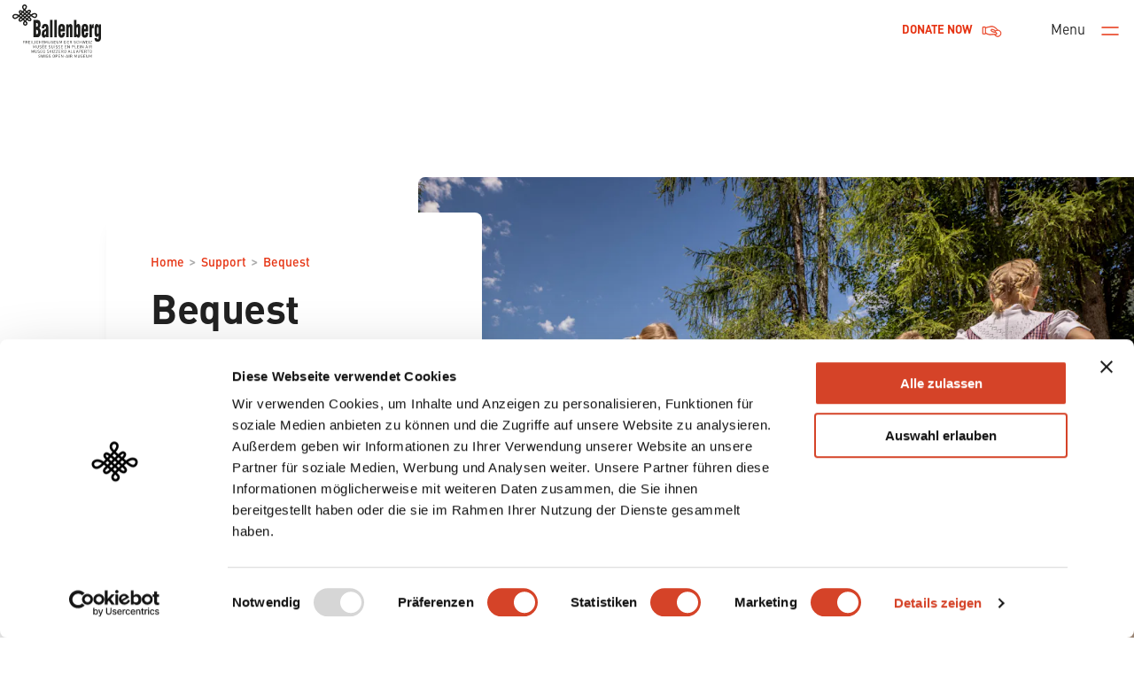

--- FILE ---
content_type: text/html; charset=utf-8
request_url: https://ballenberg.ch/en/bequest/
body_size: 102515
content:
<!DOCTYPE html><html lang="de"><head><meta charSet="UTF-8"/><meta http-equiv="X-UA-Compatible" content="IE=edge"/><meta name="viewport" content="width=device-width, initial-scale=1, minimum-scale=1, maximum-scale=5"/><title>Bequest</title><meta name="description" content="On an area of 66 hectares, Switzerland&#x27;s largest museum presents 109 original buildings, gardens, a forest, craftmanships, farm animals and stories of people in traditional Switzerland. For the generations of the future."/><meta name="robots" content="index, follow"/><meta name="theme-color" content="#fff"/><meta name="format-detection" content="telephone=no"/><meta name="google" content="nositelinkssearchbox"/><meta name="msapplication-tap-highlight" content="no"/><meta name="apple-mobile-web-app-status-bar-style" content="Black-translucent"/><meta name="msapplication-TileColor" content="#fff"/><meta name="twitter:card" content="summary"/><meta name="twitter:title" content="Bequest"/><meta name="twitter:description" content="On an area of 66 hectares, Switzerland&#x27;s largest museum presents 109 original buildings, gardens, a forest, craftmanships, farm animals and stories of people in traditional Switzerland. For the generations of the future."/><meta property="og:title" content="Bequest"/><meta property="og:type" content="website"/><meta property="og:url" content=""/><meta property="og:image" content="https://images.prismic.io/ballenberg/6c245ab4-0689-4072-a227-1c88710acd73_2022-06-12-dabi-Trachten-Volkstanz-4909.jpg?auto=compress,format&amp;rect=0,425,6000,3150&amp;w=1200&amp;h=630"/><meta property="og:image:width" content="1200"/><meta property="og:image:height" content="630"/><meta property="og:description" content="On an area of 66 hectares, Switzerland&#x27;s largest museum presents 109 original buildings, gardens, a forest, craftmanships, farm animals and stories of people in traditional Switzerland. For the generations of the future."/><meta property="og:site_name" content="Swiss Open-Air Museum Ballenberg"/><link rel="apple-touch-icon" sizes="180x180" href="/favicons/apple-touch-icon.png"/><link rel="icon" type="image/png" sizes="32x32" href="/favicons/favicon-32x32.png"/><link rel="icon" type="image/png" sizes="16x16" href="/favicons/favicon-16x16.png"/><link rel="manifest" href="/favicons/site.webmanifest"/><meta name="next-head-count" content="27"/><link rel="preload" href="/_next/static/css/2e55e1977c7e989a.css" as="style"/><link rel="stylesheet" href="/_next/static/css/2e55e1977c7e989a.css" data-n-g=""/><link rel="preload" href="/_next/static/css/46e63b2f4d0ebfd7.css" as="style"/><link rel="stylesheet" href="/_next/static/css/46e63b2f4d0ebfd7.css" data-n-p=""/><noscript data-n-css=""></noscript><script defer="" nomodule="" src="/_next/static/chunks/polyfills-c67a75d1b6f99dc8.js"></script><script src="/_next/static/chunks/webpack-dca0a96f5b733855.js" defer=""></script><script src="/_next/static/chunks/framework-4d097be0025bc701.js" defer=""></script><script src="/_next/static/chunks/main-f7e079ca35f15ca9.js" defer=""></script><script src="/_next/static/chunks/pages/_app-31b9e1289c236391.js" defer=""></script><script src="/_next/static/chunks/313-d5e43b51aa5e9d5a.js" defer=""></script><script src="/_next/static/chunks/443-3f56e3c062966885.js" defer=""></script><script src="/_next/static/chunks/328-79c671a97d0be5ce.js" defer=""></script><script src="/_next/static/chunks/104-1c05f96c21e64b28.js" defer=""></script><script src="/_next/static/chunks/pages/%5Bdomain%5D/%5B%5B...slug%5D%5D-c3c172f3527bee34.js" defer=""></script><script src="/_next/static/_4SZ5qZi0TyAgmuPC2I0J/_buildManifest.js" defer=""></script><script src="/_next/static/_4SZ5qZi0TyAgmuPC2I0J/_ssgManifest.js" defer=""></script><style data-styled="" data-styled-version="5.3.6">.datepicker-popper{z-index:2001;}/*!sc*/
data-styled.g5[id="sc-global-hPmcUx1"]{content:"sc-global-hPmcUx1,"}/*!sc*/
html,body,div,span,applet,object,iframe,h1,h2,h3,h4,h5,h6,p,blockquote,pre,a,abbr,acronym,address,big,cite,code,del,dfn,em,img,ins,kbd,q,s,samp,small,strike,strong,sub,sup,tt,var,b,u,i,center,dl,dt,dd,ol,ul,li,fieldset,form,label,legend,table,caption,tbody,tfoot,thead,tr,th,td,article,aside,canvas,details,embed,figure,figcaption,footer,header,hgroup,menu,nav,output,ruby,section,summary,time,mark,audio,video{margin:0;padding:0;border:0;font-size:100%;font:inherit;vertical-align:baseline;}/*!sc*/
:focus{outline:0;}/*!sc*/
article,aside,details,figcaption,figure,footer,header,hgroup,menu,nav,section{display:block;}/*!sc*/
body{line-height:1;}/*!sc*/
ol,ul{list-style:none;}/*!sc*/
blockquote,q{quotes:none;}/*!sc*/
blockquote:before,blockquote:after,q:before,q:after{content:'';content:none;}/*!sc*/
table{border-collapse:collapse;border-spacing:0;}/*!sc*/
input[type='search']::-webkit-search-cancel-button,input[type='search']::-webkit-search-decoration,input[type='search']::-webkit-search-results-button,input[type='search']::-webkit-search-results-decoration{-webkit-appearance:none;-moz-appearance:none;}/*!sc*/
input[type='search']{-webkit-appearance:none;-moz-appearance:none;-webkit-box-sizing:content-box;-moz-box-sizing:content-box;box-sizing:content-box;}/*!sc*/
textarea{overflow:auto;vertical-align:top;resize:vertical;}/*!sc*/
audio,canvas,video{display:inline-block;*display:inline;*zoom:1;max-width:100%;}/*!sc*/
audio:not([controls]){display:none;height:0;}/*!sc*/
[hidden]{display:none;}/*!sc*/
html{font-size:100%;-webkit-text-size-adjust:100%;-ms-text-size-adjust:100%;}/*!sc*/
a:focus{outline:thin dotted;}/*!sc*/
a:active,a:hover{outline:0;}/*!sc*/
img{border:0;-ms-interpolation-mode:bicubic;}/*!sc*/
figure{margin:0;}/*!sc*/
form{margin:0;}/*!sc*/
fieldset{border:1px solid #c0c0c0;margin:0 2px;padding:0.35em 0.625em 0.75em;}/*!sc*/
legend{border:0;padding:0;white-space:normal;*margin-left:-7px;}/*!sc*/
button,input,select,textarea{font-size:100%;margin:0;vertical-align:baseline;*vertical-align:middle;}/*!sc*/
button,input{line-height:normal;}/*!sc*/
button,select{text-transform:none;}/*!sc*/
button,html input[type="button"],input[type="reset"],input[type="submit"]{-webkit-appearance:button;cursor:pointer;*overflow:visible;}/*!sc*/
button[disabled],html input[disabled]{cursor:default;}/*!sc*/
input[type='checkbox'],input[type='radio']{box-sizing:border-box;padding:0;*height:13px;*width:13px;}/*!sc*/
input[type='search']{-webkit-appearance:textfield;-moz-box-sizing:content-box;-webkit-box-sizing:content-box;box-sizing:content-box;}/*!sc*/
input[type='search']::-webkit-search-cancel-button,input[type='search']::-webkit-search-decoration{-webkit-appearance:none;}/*!sc*/
button::-moz-focus-inner,input::-moz-focus-inner{border:0;padding:0;}/*!sc*/
textarea{overflow:auto;vertical-align:top;}/*!sc*/
table{border-collapse:collapse;border-spacing:0;}/*!sc*/
html,button,input,select,textarea{color:#222;}/*!sc*/
::-moz-selection{background:#b3d4fc;text-shadow:none;}/*!sc*/
::selection{background:#b3d4fc;text-shadow:none;}/*!sc*/
img{vertical-align:middle;}/*!sc*/
fieldset{border:0;margin:0;padding:0;}/*!sc*/
textarea{resize:vertical;}/*!sc*/
.chromeframe{margin:0.2em 0;background:#ccc;color:#000;padding:0.2em 0;}/*!sc*/
html{box-sizing:border-box;width:100%;min-height:100%;}/*!sc*/
*,*:before,*:after{box-sizing:inherit;}/*!sc*/
body{font-family:DIN,Helvetica,Arial,sans-serif !important;-webkit-font-smoothing:antialiased;word-break:break-word;margin:0 auto;padding:0;line-height:1.625;width:100%;height:100%;position:relative;overflow-x:hidden;}/*!sc*/
::-moz-selection{background:#000;color:white;}/*!sc*/
::selection{background:#000;color:white;}/*!sc*/
button{background:none;border:none;color:inherit;font-size:inherit;font-family:inherit;padding:0;display:inline-block;cursor:pointer;}/*!sc*/
img{max-width:100%;height:auto;}/*!sc*/
select,option{-webkit-appearance:none;-moz-appearance:none;appearance:none;border:none;border-radius:0;}/*!sc*/
select::-ms-expand{display:none;}/*!sc*/
.visually-hidden{-webkit-clip:rect(0 0 0 0);clip:rect(0 0 0 0);-webkit-clip-path:inset(50%);clip-path:inset(50%);height:1px;overflow:hidden;position:absolute;white-space:nowrap;width:1px;}/*!sc*/
data-styled.g6[id="sc-global-jJEFCe1"]{content:"sc-global-jJEFCe1,"}/*!sc*/
@font-face{font-family:DIN;font-weight:normal;font-style:normal;font-display:fallback;src:url('/fonts/normal/FFDINRegular.woff2') format("woff2"), url('/fonts/normal/FFDINRegular.woff') format("woff");}/*!sc*/
@font-face{font-family:DIN;font-weight:500;font-style:normal;font-display:fallback;src:url('/fonts/medium/FFDINMedium.woff2') format("woff2"), url('/fonts/medium/FFDINMedium.woff') format("woff");}/*!sc*/
@font-face{font-family:DIN;font-weight:bold;font-style:normal;font-display:fallback;src:url('/fonts/bold/FFDINBold.woff2') format("woff2"), url('/fonts/bold/FFDINBold.woff') format("woff");}/*!sc*/
data-styled.g7[id="sc-global-bxKnTp1"]{content:"sc-global-bxKnTp1,"}/*!sc*/
.efuBSN{font-size:16px;line-height:1.625;}/*!sc*/
.efuBSN p:not(:last-child){margin-bottom:15px;}/*!sc*/
data-styled.g8[id="sc-eDvSVe"]{content:"efuBSN,"}/*!sc*/
.fPNosW{-webkit-text-decoration:none;text-decoration:none;color:#E63312;cursor:pointer;}/*!sc*/
.fPNosW:focus{outline:none;}/*!sc*/
.jIyYSa{-webkit-text-decoration:none;text-decoration:none;color:#E63312;cursor:pointer;position:relative;display:-webkit-inline-box;display:-webkit-inline-flex;display:-ms-inline-flexbox;display:inline-flex;-webkit-box-pack:start;-webkit-justify-content:flex-start;-ms-flex-pack:start;justify-content:flex-start;-webkit-align-items:center;-webkit-box-align:center;-ms-flex-align:center;align-items:center;font-family: font-family:DIN,Helvetica,Arial,sans-serif !important;font-weight:700;font-size:13px;line-height:20px;text-transform:uppercase;padding:13px 15px;border-radius:6px;color:#ffffff;background-color:#E63312;-webkit-text-decoration:none;text-decoration:none;background-color:transparent;color:#E63312;}/*!sc*/
.jIyYSa:focus{outline:none;}/*!sc*/
.jIyYSa.jIyYSa{outline:0 solid #E63312;-webkit-transition:outline-width 100ms cubic-bezier(.3,0,0,1);transition:outline-width 100ms cubic-bezier(.3,0,0,1);}/*!sc*/
.jIyYSa > .icon{width:23px;height:23px;}/*!sc*/
.jIyYSa.jIyYSa{outline-width:1px;}/*!sc*/
.hPNkQo{-webkit-text-decoration:none;text-decoration:none;color:#E63312;cursor:pointer;display:block;font-weight:500;font-size:20px;line-height:30px;padding:10px 0;margin-right:50px;color:#191919;}/*!sc*/
.hPNkQo:focus{outline:none;}/*!sc*/
.hmXupR{-webkit-text-decoration:none;text-decoration:none;color:#E63312;cursor:pointer;display:block;font-weight:500;font-size:20px;line-height:30px;padding:10px 0;margin-right:50px;color:#191919;font-weight:400;}/*!sc*/
.hmXupR:focus{outline:none;}/*!sc*/
.jGdJJN{-webkit-text-decoration:none;text-decoration:none;color:#E63312;cursor:pointer;display:block;font-weight:500;font-size:20px;line-height:30px;padding:10px 0;margin-right:50px;color:#191919;font-weight:400;font-size:16px;line-height:26px;}/*!sc*/
.jGdJJN:focus{outline:none;}/*!sc*/
.gnTXDP{-webkit-text-decoration:none;text-decoration:none;color:#E63312;cursor:pointer;display:block;font-size:16px;line-height:20px;font-weight:500;-webkit-text-decoration:none;text-decoration:none;color:#191919;}/*!sc*/
.gnTXDP:focus{outline:none;}/*!sc*/
.ccRZTL{-webkit-text-decoration:none;text-decoration:none;color:#E63312;cursor:pointer;position:relative;display:-webkit-inline-box;display:-webkit-inline-flex;display:-ms-inline-flexbox;display:inline-flex;-webkit-box-pack:start;-webkit-justify-content:flex-start;-ms-flex-pack:start;justify-content:flex-start;-webkit-align-items:center;-webkit-box-align:center;-ms-flex-align:center;align-items:center;font-family: font-family:DIN,Helvetica,Arial,sans-serif !important;font-weight:700;font-size:13px;line-height:20px;text-transform:uppercase;padding:13px 15px;border-radius:6px;color:#ffffff;background-color:#E63312;-webkit-text-decoration:none;text-decoration:none;}/*!sc*/
.ccRZTL:focus{outline:none;}/*!sc*/
.ccRZTL.ccRZTL{outline:0 solid #E63312;-webkit-transition:outline-width 100ms cubic-bezier(.3,0,0,1);transition:outline-width 100ms cubic-bezier(.3,0,0,1);}/*!sc*/
.ccRZTL > .icon{width:23px;height:23px;}/*!sc*/
data-styled.g9[id="sc-jSUZER"]{content:"fPNosW,jIyYSa,hPNkQo,hmXupR,jGdJJN,gnTXDP,ccRZTL,"}/*!sc*/
.kRaKjH{margin-left:10px;}/*!sc*/
data-styled.g10[id="sc-gKPRtg"]{content:"kRaKjH,"}/*!sc*/
.fWLeIo{font-family:DIN,Helvetica,Arial,sans-serif !important;font-size:32px;line-height:42px;-webkit-letter-spacing:-0.01em;-moz-letter-spacing:-0.01em;-ms-letter-spacing:-0.01em;letter-spacing:-0.01em;font-weight:700;margin-bottom:20px;}/*!sc*/
@media (min-width:1200px){.fWLeIo{font-size:46px;line-height:56px;}}/*!sc*/
.hjiPZp{font-family:DIN,Helvetica,Arial,sans-serif !important;font-size:28px;line-height:36px;font-weight:700;margin-bottom:20px;}/*!sc*/
@media (min-width:1200px){.hjiPZp{font-size:32px;line-height:42px;}}/*!sc*/
.jPWHwU{font-family:DIN,Helvetica,Arial,sans-serif !important;font-size:24px;line-height:31px;font-weight:700;margin-bottom:13px;}/*!sc*/
@media (min-width:1200px){.jPWHwU{font-size:28px;line-height:38px;}}/*!sc*/
data-styled.g11[id="sc-iBYQkv"]{content:"fWLeIo,hjiPZp,jPWHwU,"}/*!sc*/
.krpIWe{position:relative;width:100%;height:100%;min-height:1440px;}/*!sc*/
.krpIWe img{object-fit:cover;width:100%;height:100%;}/*!sc*/
data-styled.g12[id="sc-ftTHYK"]{content:"krpIWe,"}/*!sc*/
.dkzXzN{grid-column-start:auto;grid-column-end:span 12;-webkit-align-self:stretch;-ms-flex-item-align:stretch;align-self:stretch;justify-self:stretch;grid-column-start:col 1;}/*!sc*/
@media (min-width:0px){.dkzXzN{grid-row:2;}}/*!sc*/
@media (min-width:768px){.dkzXzN{grid-row:1;}}/*!sc*/
@media (min-width:0px){.dkzXzN{grid-column-end:span 12;}}/*!sc*/
@media (min-width:768px){.dkzXzN{grid-column-end:span 5;}}/*!sc*/
.beyObI{grid-column-start:auto;grid-column-end:span 12;-webkit-align-self:stretch;-ms-flex-item-align:stretch;align-self:stretch;justify-self:stretch;}/*!sc*/
@media (min-width:0px){.beyObI{grid-row:1;}}/*!sc*/
@media (min-width:768px){.beyObI{grid-row:1;}}/*!sc*/
@media (min-width:0px){.beyObI{grid-column-start:col 1;}}/*!sc*/
@media (min-width:768px){.beyObI{grid-column-start:col 5;}}/*!sc*/
@media (min-width:0px){.beyObI{grid-column-end:span 12;}}/*!sc*/
@media (min-width:768px){.beyObI{grid-column-end:span 8;}}/*!sc*/
.ivNoqP{grid-column-start:auto;grid-column-end:span 12;-webkit-align-self:stretch;-ms-flex-item-align:stretch;align-self:stretch;justify-self:stretch;}/*!sc*/
@media (min-width:0px){.ivNoqP{grid-column-start:col 1;}}/*!sc*/
@media (min-width:992px){.ivNoqP{grid-column-start:col 2;}}/*!sc*/
@media (min-width:1200px){.ivNoqP{grid-column-start:col 3;}}/*!sc*/
@media (min-width:0px){.ivNoqP{grid-column-end:span 12;}}/*!sc*/
@media (min-width:992px){.ivNoqP{grid-column-end:span 10;}}/*!sc*/
@media (min-width:1200px){.ivNoqP{grid-column-end:span 8;}}/*!sc*/
.iZEaAh{grid-column-start:auto;grid-column-end:span 12;-webkit-align-self:stretch;-ms-flex-item-align:stretch;align-self:stretch;justify-self:stretch;grid-column-end:span 12;}/*!sc*/
data-styled.g15[id="sc-kDvujY"]{content:"dkzXzN,beyObI,ivNoqP,iZEaAh,"}/*!sc*/
.hqYxpN{margin-bottom:60px;}/*!sc*/
.hqYxlw{margin-bottom:25px;}/*!sc*/
.khNzEn{margin-bottom:0px;}/*!sc*/
data-styled.g28[id="sc-dmctIk"]{content:"hqYxpN,hqYxlw,khNzEn,"}/*!sc*/
.jHSciq{position:relative;width:100%;height:100%;padding:0 24px;display:grid;grid-column-gap:16px;grid-template-columns:repeat(12,[col] minmax(1px,1fr));}/*!sc*/
@media (min-width:768px){.jHSciq{padding:0 60px;}}/*!sc*/
@media (min-width:1200px){.jHSciq{padding:0 120px;}}/*!sc*/
@media (min-width:1600px){.jHSciq{padding:0 320px;}}/*!sc*/
data-styled.g29[id="sc-kgTSHT"]{content:"jHSciq,"}/*!sc*/
.cUGbdl{color:#191919;z-index:2;}/*!sc*/
.cUGbdl p + p{margin-top:10px;}/*!sc*/
.cUGbdl p.block-img{margin:50px 0;}/*!sc*/
.cUGbdl p.block-img:last-child{margin-bottom:0;}/*!sc*/
.cUGbdl p + h2{margin-top:20px;}/*!sc*/
.cUGbdl p + h3{margin-top:13px;}/*!sc*/
.cUGbdl p + h4{margin-top:10px;}/*!sc*/
.cUGbdl strong{font-weight:bold;}/*!sc*/
.cUGbdl em{font-style:italic;}/*!sc*/
.cUGbdl ul li:before{border-radius:0;}/*!sc*/
.cUGbdl ol{padding-left:1.5em;}/*!sc*/
.cUGbdl a{-webkit-text-decoration:none;text-decoration:none;color:#E63312;}/*!sc*/
.cUGbdl a:focus{outline:none;}/*!sc*/
.cUGbdl a:hover{-webkit-text-decoration:underline;text-decoration:underline;}/*!sc*/
data-styled.g33[id="sc-cwSeag"]{content:"cUGbdl,"}/*!sc*/
.jhPeIr{font-weight:400;-webkit-text-decoration:none;text-decoration:none;font-size:11px;line-height:20px;color:#E63312;}/*!sc*/
@media (min-width:768px){.jhPeIr{font-weight:500;font-size:14px;line-height:20px;}}/*!sc*/
data-styled.g37[id="sc-ezOQGI"]{content:"jhPeIr,"}/*!sc*/
.gxfjuH{min-height:0;position:absolute;top:0;left:0;width:100%;height:100%;}/*!sc*/
data-styled.g39[id="sc-kMjNwy"]{content:"gxfjuH,"}/*!sc*/
.jnrRli{position:relative;z-index:1;-webkit-align-self:center !important;-ms-flex-item-align:center !important;align-self:center !important;padding:24px 28px;background-color:#ffffff;box-shadow:0 3px 12px rgba(0,0,0,0.12);border-radius:8px;}/*!sc*/
@media (min-width:768px){.jnrRli{margin:40px 0;padding:44px 50px 56px;box-shadow:0 10px 20px -13px rgba(0,0,0,0.2);}}/*!sc*/
data-styled.g40[id="sc-ilhmMj"]{content:"jnrRli,"}/*!sc*/
.htkSFB{position:relative;padding-bottom:60%;overflow:hidden;border-radius:0;margin:0 -24px -70px;}/*!sc*/
@media (min-width:768px){.htkSFB{border-radius:8px;margin:0;}}/*!sc*/
@media (min-width:768px){.htkSFB{margin-right:-60px;border-radius:8px 0 0 8px;}}/*!sc*/
@media (min-width:1200px){.htkSFB{margin-right:-120px;}}/*!sc*/
@media (min-width:1600px){.htkSFB{margin-right:-320px;}}/*!sc*/
data-styled.g41[id="sc-jIRcFI"]{content:"htkSFB,"}/*!sc*/
.gqsvOh{display:-webkit-box;display:-webkit-flex;display:-ms-flexbox;display:flex;}/*!sc*/
data-styled.g44[id="sc-cCjUiG"]{content:"gqsvOh,"}/*!sc*/
.ljlWmW{width:100%;-webkit-flex-wrap:wrap;-ms-flex-wrap:wrap;flex-wrap:wrap;gap:25px;}/*!sc*/
data-styled.g45[id="sc-cjibBx"]{content:"ljlWmW,"}/*!sc*/
.gqNjnV{-webkit-text-decoration:underline;text-decoration:underline;margin-left:12px;font-size:13px;display:block;}/*!sc*/
data-styled.g46[id="sc-jcMfQk"]{content:"gqNjnV,"}/*!sc*/
.jStXIg{cursor:pointer;color:#191919;-webkit-transition:color 0.5s ease-out;transition:color 0.5s ease-out;display:-webkit-box;display:-webkit-flex;display:-ms-flexbox;display:flex;-webkit-align-items:center;-webkit-box-align:center;-ms-flex-align:center;align-items:center;}/*!sc*/
.jStXIg:hover{color:#6880A5;}/*!sc*/
.jStXIg svg{max-width:20px;max-height:20px;width:100%;height:100%;}/*!sc*/
@media (min-width:1600px){.jStXIg svg{max-width:16px;max-height:16px;}}/*!sc*/
data-styled.g47[id="sc-cabOPr"]{content:"jStXIg,"}/*!sc*/
.ejLYas{margin-top:40px;display:-webkit-box;display:-webkit-flex;display:-ms-flexbox;display:flex;-webkit-align-items:center;-webkit-box-align:center;-ms-flex-align:center;align-items:center;}/*!sc*/
data-styled.g48[id="sc-iTFTee"]{content:"ejLYas,"}/*!sc*/
.gHRDcE{font-size:13px;white-space:nowrap;margin-right:12px;}/*!sc*/
data-styled.g49[id="sc-iAEawV"]{content:"gHRDcE,"}/*!sc*/
.kgaUVE{display:-webkit-box;display:-webkit-flex;display:-ms-flexbox;display:flex;-webkit-flex-direction:column;-ms-flex-direction:column;flex-direction:column;gap:20px;}/*!sc*/
data-styled.g50[id="sc-eeMvmM"]{content:"kgaUVE,"}/*!sc*/
.bYARMN{position:relative;display:-webkit-inline-box;display:-webkit-inline-flex;display:-ms-inline-flexbox;display:inline-flex;-webkit-align-items:center;-webkit-box-align:center;-ms-flex-align:center;align-items:center;}/*!sc*/
data-styled.g67[id="sc-ehvNnt"]{content:"bYARMN,"}/*!sc*/
.hWCzAw{-webkit-flex-direction:row;-ms-flex-direction:row;flex-direction:row;-webkit-align-items:center;-webkit-box-align:center;-ms-flex-align:center;align-items:center;display:-webkit-box;display:-webkit-flex;display:-ms-flexbox;display:flex;-webkit-box-pack:center;-webkit-justify-content:center;-ms-flex-pack:center;justify-content:center;}/*!sc*/
data-styled.g76[id="sc-jIILKH"]{content:"hWCzAw,"}/*!sc*/
.fcepGC{-webkit-box-flex:1;-webkit-flex-grow:1;-ms-flex-positive:1;flex-grow:1;}/*!sc*/
data-styled.g79[id="sc-hlLBRy"]{content:"fcepGC,"}/*!sc*/
.hJdvwP{position:relative;border-radius:8px;border:1px solid #D7D7D7;height:46px;min-width:140px;background-color:#ffffff;}/*!sc*/
data-styled.g106[id="sc-eGJbfJ"]{content:"hJdvwP,"}/*!sc*/
.dneuTL{pointer-events:none;}/*!sc*/
.dneuTL:after{content:'';will-change:transform;-webkit-transition:-webkit-transform 300ms cubic-bezier(.2,.1,.2,1);-webkit-transition:transform 300ms cubic-bezier(.2,.1,.2,1);transition:transform 300ms cubic-bezier(.2,.1,.2,1);position:absolute;-webkit-transform-origin:center;-ms-transform-origin:center;transform-origin:center;right:20px;top:calc(50% - 5px);width:10px;height:10px;border-bottom:2px solid #E63312;border-right:2px solid #E63312;-webkit-transform:rotate3d(1,0,0,0) rotate3d(0,0,1,45deg);-ms-transform:rotate3d(1,0,0,0) rotate3d(0,0,1,45deg);transform:rotate3d(1,0,0,0) rotate3d(0,0,1,45deg);top:calc(50% - 7px);-webkit-transform:rotate3d(1,0,0,0) rotate3d(0,0,1,45deg);-ms-transform:rotate3d(1,0,0,0) rotate3d(0,0,1,45deg);transform:rotate3d(1,0,0,0) rotate3d(0,0,1,45deg);}/*!sc*/
data-styled.g107[id="sc-hAQmFe"]{content:"dneuTL,"}/*!sc*/
.irAiMD{display:-webkit-box;display:-webkit-flex;display:-ms-flexbox;display:flex;-webkit-box-pack:justify;-webkit-justify-content:space-between;-ms-flex-pack:justify;justify-content:space-between;-webkit-align-items:center;-webkit-box-align:center;-ms-flex-align:center;align-items:center;padding:0 0 0 20px;height:100%;cursor:pointer;-webkit-user-select:none;-moz-user-select:none;-ms-user-select:none;user-select:none;}/*!sc*/
.irAiMD .sc-hAQmFe{margin-left:30px;}/*!sc*/
data-styled.g108[id="sc-kZLDfD"]{content:"irAiMD,"}/*!sc*/
.GiUnN{position:absolute;top:0;left:0;width:100%;height:100%;}/*!sc*/
data-styled.g114[id="sc-EJAja"]{content:"GiUnN,"}/*!sc*/
.ibdmLZ{cursor:pointer;width:100%;height:100%;border:0 none;background-color:transparent;color:transparent;}/*!sc*/
data-styled.g115[id="sc-jWgTtR"]{content:"ibdmLZ,"}/*!sc*/
.imWBRQ{background-color:#ffffff;color:#191919;-webkit-appearance:none;-moz-appearance:none;appearance:none;}/*!sc*/
data-styled.g116[id="sc-eDZJfc"]{content:"imWBRQ,"}/*!sc*/
.eOWkZe{background-color:#f5f5f5;width:100%;padding-top:120px;padding-bottom:120px;}/*!sc*/
data-styled.g117[id="sc-fmZqYP"]{content:"eOWkZe,"}/*!sc*/
.jBryQx{background-color:#ffffff;border-radius:8px;padding:50px 60px;}/*!sc*/
.jBryQx.kursanmeldung{background-color:#f5f5f5;padding:0;}/*!sc*/
data-styled.g118[id="sc-lknQiW"]{content:"jBryQx,"}/*!sc*/
.keKOba{margin-bottom:30px;}/*!sc*/
data-styled.g119[id="sc-jmpzUR"]{content:"keKOba,"}/*!sc*/
.iBqtbI{font-family:DIN,Helvetica,Arial,sans-serif !important;font-size:20px;line-height:30px;font-weight:700;margin-bottom:10px;}/*!sc*/
data-styled.g120[id="sc-dUipGc"]{content:"iBqtbI,"}/*!sc*/
.hcxPzS{display:block;font-weight:bold;font-family: font-family:DIN,Helvetica,Arial,sans-serif !important;font-size:13;}/*!sc*/
data-styled.g121[id="sc-hsWlPz"]{content:"hcxPzS,"}/*!sc*/
.dLGSrS{display:block;width:100%;padding:16px 20px;margin:6px 0;border:1px solid #D7D7D7;border-radius:4px;font-family:DIN,Helvetica,Arial,sans-serif !important;}/*!sc*/
.dLGSrS::-webkit-input-placeholder{color:#9A9A9A;}/*!sc*/
.dLGSrS::-moz-placeholder{color:#9A9A9A;}/*!sc*/
.dLGSrS:-ms-input-placeholder{color:#9A9A9A;}/*!sc*/
.dLGSrS::placeholder{color:#9A9A9A;}/*!sc*/
.dLGSrS:focus{border:1px solid #191919;-webkit-transition:border-color 0.6s ease;transition:border-color 0.6s ease;}/*!sc*/
data-styled.g122[id="sc-caPbAK"]{content:"dLGSrS,"}/*!sc*/
.kIBMIY{margin-right:10px;}/*!sc*/
data-styled.g123[id="sc-hjjlnc"]{content:"kIBMIY,"}/*!sc*/
.ivUecU{margin-right:25px;}/*!sc*/
data-styled.g124[id="sc-gUJyNl"]{content:"ivUecU,"}/*!sc*/
.jycKCa{border:none;position:relative;display:-webkit-inline-box;display:-webkit-inline-flex;display:-ms-inline-flexbox;display:inline-flex;-webkit-box-pack:start;-webkit-justify-content:flex-start;-ms-flex-pack:start;justify-content:flex-start;-webkit-align-items:center;-webkit-box-align:center;-ms-flex-align:center;align-items:center;font-family: font-family:DIN,Helvetica,Arial,sans-serif !important;font-weight:700;font-size:13px;line-height:20px;text-transform:uppercase;padding:13px 15px;border-radius:6px;color:#ffffff;background-color:#E63312;-webkit-text-decoration:none;text-decoration:none;width:100%;display:inline-block;text-align:center;}/*!sc*/
.jycKCa.jycKCa{outline:0 solid #E63312;-webkit-transition:outline-width 100ms cubic-bezier(.3,0,0,1);transition:outline-width 100ms cubic-bezier(.3,0,0,1);}/*!sc*/
.jycKCa > .icon{width:23px;height:23px;}/*!sc*/
.jycKCa:disabled{background:#D7D7D7;}/*!sc*/
@media (min-width:768px){.jycKCa{width:auto;}}/*!sc*/
data-styled.g125[id="sc-fWHiwC"]{content:"jycKCa,"}/*!sc*/
.lcSEjx{display:block;width:100%;padding:16px 20px;margin:6px 0;border:1px solid #D7D7D7;border-radius:4px;font-family:DIN,Helvetica,Arial,sans-serif !important;min-height:82px;}/*!sc*/
.lcSEjx::-webkit-input-placeholder{color:#9A9A9A;}/*!sc*/
.lcSEjx::-moz-placeholder{color:#9A9A9A;}/*!sc*/
.lcSEjx:-ms-input-placeholder{color:#9A9A9A;}/*!sc*/
.lcSEjx::placeholder{color:#9A9A9A;}/*!sc*/
.lcSEjx:focus{border:1px solid #191919;-webkit-transition:border-color 0.6s ease;transition:border-color 0.6s ease;}/*!sc*/
@media (min-width:576px){.lcSEjx{min-height:auto;}}/*!sc*/
data-styled.g126[id="sc-fIhvWL"]{content:"lcSEjx,"}/*!sc*/
.dlnpYa:focus{border-color:#9A9A9A;}/*!sc*/
data-styled.g128[id="sc-gkSfol"]{content:"dlnpYa,"}/*!sc*/
.dzNKws{border-bottom:1px solid rgba(0,0,0,0.09);padding-bottom:15px;border-bottom:none;padding-bottom:0;}/*!sc*/
.dzNKws > div[role='heading']{font-size:20px;line-height:30px;font-weight:700;margin-bottom:0;overflow:hidden;}/*!sc*/
.dzNKws > div[role='heading'] > button{display:block;width:100%;text-align:inherit;color:#191919;border:none;padding:25px 50px 15px 0;border-radius:16px;font:inherit;cursor:pointer;outline:inherit;position:relative;-webkit-perspective:50px;-moz-perspective:50px;-ms-perspective:50px;perspective:50px;-webkit-perspective-origin:calc(100% - 21px) 50%;-moz-perspective-origin:calc(100% - 21px) 50%;-ms-perspective-origin:calc(100% - 21px) 50%;perspective-origin:calc(100% - 21px) 50%;}/*!sc*/
.dzNKws > div[role='heading'] > button[aria-disabled='true']{cursor:default;}/*!sc*/
.dzNKws > div[role='heading'] > button:after{content:'';will-change:transform;-webkit-transition:-webkit-transform 300ms cubic-bezier(.2,.1,.2,1);-webkit-transition:transform 300ms cubic-bezier(.2,.1,.2,1);transition:transform 300ms cubic-bezier(.2,.1,.2,1);position:absolute;-webkit-transform-origin:center;-ms-transform-origin:center;transform-origin:center;right:5px;top:calc(50% - 5px);width:10px;height:10px;border-bottom:2px solid #E63312;border-right:2px solid #E63312;-webkit-transform:rotate3d(1,0,0,0) rotate3d(0,0,1,45deg);-ms-transform:rotate3d(1,0,0,0) rotate3d(0,0,1,45deg);transform:rotate3d(1,0,0,0) rotate3d(0,0,1,45deg);}/*!sc*/
.dzNKws > div[role='heading'] > button[aria-expanded='true']:after{-webkit-transform:rotate3d(1,0,0,180deg) rotate3d(0,0,1,45deg);-ms-transform:rotate3d(1,0,0,180deg) rotate3d(0,0,1,45deg);transform:rotate3d(1,0,0,180deg) rotate3d(0,0,1,45deg);}/*!sc*/
.dzNKws > div[role='region']{overflow:hidden;}/*!sc*/
.dzNKws > div[role='region'] > div{-webkit-animation:iKSqhZ 0.3s cubic-bezier(.3,0,0,1);animation:iKSqhZ 0.3s cubic-bezier(.3,0,0,1);}/*!sc*/
.dzNKws > div[role='region'][hidden]{display:none;}/*!sc*/
.dzNKws > div[role='heading']{font-weight:500;position:absolute;overflow:visible;top:0;right:0;}/*!sc*/
.dzNKws > div[role='heading'] > button{width:50px;height:70px;}/*!sc*/
.dzNKws > div[role='region']{padding:0;}/*!sc*/
data-styled.g137[id="sc-elAWhN"]{content:"dzNKws,"}/*!sc*/
.cSaUHM{display:-webkit-box;display:-webkit-flex;display:-ms-flexbox;display:flex;-webkit-align-items:center;-webkit-box-align:center;-ms-flex-align:center;align-items:center;padding:0 20px;-webkit-box-pack:justify;-webkit-justify-content:space-between;-ms-flex-pack:justify;justify-content:space-between;height:46px;min-width:140px;border-radius:8px;border:1px solid #D7D7D7;background-color:#ffffff;}/*!sc*/
.cSaUHM.cSaUHM.cSaUHM .sc-gkSfol{border:none;background-color:white;height:44px;padding:0;margin:0;}/*!sc*/
.cSaUHM.cSaUHM.cSaUHM .sc-gkSfol:focus{border:none;}/*!sc*/
data-styled.g138[id="sc-kiPvrU"]{content:"cSaUHM,"}/*!sc*/
.biOWHH{display:-webkit-box;display:-webkit-flex;display:-ms-flexbox;display:flex;-webkit-align-items:center;-webkit-box-align:center;-ms-flex-align:center;align-items:center;width:100%;}/*!sc*/
data-styled.g139[id="sc-cLNonn"]{content:"biOWHH,"}/*!sc*/
.fKlefK{color:#E63312;margin-top:5px;width:auto !important;}/*!sc*/
data-styled.g140[id="sc-iJbNxu"]{content:"fKlefK,"}/*!sc*/
.bjxTyP{position:relative;}/*!sc*/
data-styled.g141[id="sc-grxQYx"]{content:"bjxTyP,"}/*!sc*/
.kfOcCo{position:relative;padding:10px 0;border-bottom:1px solid rgba(0,0,0,9%);}/*!sc*/
data-styled.g142[id="sc-ZqGJI"]{content:"kfOcCo,"}/*!sc*/
.cYfhyf{width:55px;height:100%;display:-webkit-box;display:-webkit-flex;display:-ms-flexbox;display:flex;-webkit-box-pack:center;-webkit-justify-content:center;-ms-flex-pack:center;justify-content:center;-webkit-align-items:center;-webkit-box-align:center;-ms-flex-align:center;align-items:center;color:#E63312;}/*!sc*/
data-styled.g143[id="sc-knEsKG"]{content:"cYfhyf,"}/*!sc*/
.jIMXRT{width:20px;height:20px;}/*!sc*/
.jIMXRT line{stroke-width:1.5;stroke-linecap:round;stroke:currentColor;-webkit-transition:-webkit-transform 400ms cubic-bezier(.3,0,0,1);-webkit-transition:transform 400ms cubic-bezier(.3,0,0,1);transition:transform 400ms cubic-bezier(.3,0,0,1);-webkit-transform-origin:50% 50% 0;-ms-transform-origin:50% 50% 0;transform-origin:50% 50% 0;}/*!sc*/
data-styled.g144[id="sc-cxdZMj"]{content:"jIMXRT,"}/*!sc*/
.cgJAku{display:-webkit-box;display:-webkit-flex;display:-ms-flexbox;display:flex;-webkit-flex-direction:column;-ms-flex-direction:column;flex-direction:column;-webkit-align-items:center;-webkit-box-align:center;-ms-flex-align:center;align-items:center;}/*!sc*/
data-styled.g150[id="sc-bTUVah"]{content:"cgJAku,"}/*!sc*/
.jGCNYL{width:75px;height:64px;-webkit-animation-name:eKBiAA;animation-name:eKBiAA;-webkit-animation-duration:4s;animation-duration:4s;-webkit-animation-iteration-count:infinite;animation-iteration-count:infinite;}/*!sc*/
data-styled.g151[id="sc-uokDu"]{content:"jGCNYL,"}/*!sc*/
.cRUHvZ{width:100%;margin-top:40px;margin-bottom:40px;}/*!sc*/
@media (min-width:576px){.cRUHvZ{margin-top:0;margin-bottom:0;}}/*!sc*/
@media (min-width:768px){.cRUHvZ{width:284px;margin-right:auto;margin-top:0;margin-bottom:0;}}/*!sc*/
data-styled.g164[id="sc-iXGltN"]{content:"cRUHvZ,"}/*!sc*/
.hRunEQ{color:white;}/*!sc*/
data-styled.g165[id="sc-hZDVde"]{content:"hRunEQ,"}/*!sc*/
.hOgBVU{display:-webkit-box;display:-webkit-flex;display:-ms-flexbox;display:flex;-webkit-flex-direction:column;-ms-flex-direction:column;flex-direction:column;width:100%;}/*!sc*/
@media (min-width:768px){.hOgBVU{width:308px;}}/*!sc*/
.hOgBVU div + .sc-hLeiDn{margin-top:20px;}/*!sc*/
@media (min-width:576px){.hOgBVU div + .sc-hLeiDn{margin-top:10px;}}/*!sc*/
data-styled.g167[id="sc-ewvfhA"]{content:"hOgBVU,"}/*!sc*/
.knLbTS{color:#ffffff;}/*!sc*/
.knLbTS a:link,.knLbTS a:visited,.knLbTS a:hover{color:#ffffff;}/*!sc*/
.knLbTS a:hover{-webkit-text-decoration:underline;text-decoration:underline;}/*!sc*/
data-styled.g168[id="sc-ehVsHJ"]{content:"knLbTS,"}/*!sc*/
.fnFAki{color:#ffffff;font-weight:400;line-height:26px;margin-bottom:10px;}/*!sc*/
.fnFAki:hover{-webkit-text-decoration:underline;text-decoration:underline;}/*!sc*/
data-styled.g169[id="sc-djTcra"]{content:"fnFAki,"}/*!sc*/
.dkWWeK{display:-webkit-box;display:-webkit-flex;display:-ms-flexbox;display:flex;-webkit-flex-direction:column;-ms-flex-direction:column;flex-direction:column;width:284px;}/*!sc*/
data-styled.g170[id="sc-cVtpRj"]{content:"dkWWeK,"}/*!sc*/
.cYxXPs{margin-top:40px;}/*!sc*/
@media (min-width:768px){.cYxXPs{margin-top:0;}}/*!sc*/
@media (min-width:992px){.cYxXPs{margin-top:0;max-width:150px;}}/*!sc*/
data-styled.g171[id="sc-kIlzlo"]{content:"cYxXPs,"}/*!sc*/
.ittSfX{font-weight:700;font-size:16px;line-height:26px;margin-bottom:15px;}/*!sc*/
data-styled.g172[id="sc-ktLMLx"]{content:"ittSfX,"}/*!sc*/
.eEZxhY{display:-webkit-box;display:-webkit-flex;display:-ms-flexbox;display:flex;-webkit-box-pack:center;-webkit-justify-content:center;-ms-flex-pack:center;justify-content:center;-webkit-align-items:center;-webkit-box-align:center;-ms-flex-align:center;align-items:center;background:#303030;width:50px;height:50px;border-radius:25px;color:white;}/*!sc*/
@media (min-width:992px){.eEZxhY{width:40px;height:40px;border-radius:20px;}}/*!sc*/
.eEZxhY:hover{background:#E63312;}/*!sc*/
data-styled.g173[id="sc-gYpcnp"]{content:"eEZxhY,"}/*!sc*/
.eftXsm{display:-webkit-box;display:-webkit-flex;display:-ms-flexbox;display:flex;-webkit-box-pack:start;-webkit-justify-content:flex-start;-ms-flex-pack:start;justify-content:flex-start;width:100%;-webkit-flex-wrap:wrap;-ms-flex-wrap:wrap;flex-wrap:wrap;gap:10px;}/*!sc*/
data-styled.g174[id="sc-bGhRYA"]{content:"eftXsm,"}/*!sc*/
.bVIwvx{-webkit-appearance:none;-moz-appearance:none;-webkit-appearance:none;-moz-appearance:none;appearance:none;position:relative;height:16px;width:16px;margin:0;border:1px solid #D7D7D7;border-radius:2px;color:#f0f0f0;}/*!sc*/
.bVIwvx::-ms-check{display:none;}/*!sc*/
.bVIwvx:focus{outline:none;}/*!sc*/
.bVIwvx[aria-checked='true']::before{content:'✓';position:absolute;top:-7px;left:6px;color:#E63312;-webkit-transform:scale(2);-ms-transform:scale(2);transform:scale(2);}/*!sc*/
.bVIwvx[aria-checked='mixed']::before{content:'—';position:absolute;top:-5px;left:1px;}/*!sc*/
data-styled.g195[id="sc-fSKiAx"]{content:"bVIwvx,"}/*!sc*/
.kkUhwY{accent-color:#E63312;display:-webkit-box;display:-webkit-flex;display:-ms-flexbox;display:flex;font-size:16px;margin-top:17px;}/*!sc*/
@media (min-width:768px){.kkUhwY{margin-top:15px;}}/*!sc*/
.kkUhwY > *{-webkit-align-self:flex-start;-ms-flex-item-align:start;align-self:flex-start;}/*!sc*/
data-styled.g196[id="sc-ACYlI"]{content:"kkUhwY,"}/*!sc*/
.iSSuxP{border:2px solid #D7D7D7;width:20px;height:20px;min-width:20px;margin-right:12px;}/*!sc*/
data-styled.g197[id="sc-bjCGfv"]{content:"iSSuxP,"}/*!sc*/
.kDpJkk{font-weight:500;-webkit-text-decoration:none;text-decoration:none;font-size:16px;line-height:20px;color:#E63312;}/*!sc*/
data-styled.g198[id="sc-hgRfpC"]{content:"kDpJkk,"}/*!sc*/
.dDoLZq{accent-color:#E63312;height:20px;min-width:20px;}/*!sc*/
data-styled.g199[id="sc-fiSPbx"]{content:"dDoLZq,"}/*!sc*/
@media (min-width:576px){.bltScN{display:-webkit-box;display:-webkit-flex;display:-ms-flexbox;display:flex;}}/*!sc*/
.bltScN > *{display:-webkit-box;display:-webkit-flex;display:-ms-flexbox;display:flex;padding-top:14px;}/*!sc*/
.bltScN > *:first-child{padding-top:0;}/*!sc*/
@media (min-width:576px){.bltScN > *{padding-top:0;}}/*!sc*/
data-styled.g200[id="sc-lgholE"]{content:"bltScN,"}/*!sc*/
.bTuCYp > *{display:-webkit-box;display:-webkit-flex;display:-ms-flexbox;display:flex;padding-top:14px;}/*!sc*/
.bTuCYp > *:first-child{padding-top:0;}/*!sc*/
data-styled.g235[id="sc-hLirLb"]{content:"bTuCYp,"}/*!sc*/
.RKGkP{display:-webkit-box;display:-webkit-flex;display:-ms-flexbox;display:flex;-webkit-flex-direction:column;-ms-flex-direction:column;flex-direction:column;background-color:#191919;color:#ffffff;-webkit-align-items:flex-end;-webkit-box-align:flex-end;-ms-flex-align:flex-end;align-items:flex-end;background-position:-25px 150px;background-image:url('/footer/footer-background.png');background-repeat:no-repeat;background-size:587px auto;min-height:450px;padding:50px 24px;margin-top:80px;}/*!sc*/
@media (min-width:768px){.RKGkP{margin-top:120px;padding:60px;background-size:auto;background-position:25% center;}}/*!sc*/
data-styled.g294[id="sc-faSwKo"]{content:"RKGkP,"}/*!sc*/
.hPygWU{display:-webkit-box;display:-webkit-flex;display:-ms-flexbox;display:flex;width:100%;-webkit-flex-direction:column;-ms-flex-direction:column;flex-direction:column;}/*!sc*/
@media (min-width:576px){.hPygWU{-webkit-flex-direction:row;-ms-flex-direction:row;flex-direction:row;-webkit-flex-wrap:wrap;-ms-flex-wrap:wrap;flex-wrap:wrap;}.hPygWU > *{-webkit-flex:50%;-ms-flex:50%;flex:50%;}.hPygWU > *:not(:last-child){margin-bottom:60px;}}/*!sc*/
@media (min-width:992px){.hPygWU{-webkit-flex-direction:row;-ms-flex-direction:row;flex-direction:row;}.hPygWU > *{-webkit-flex:1;-ms-flex:1;flex:1;}.hPygWU > *:not(:last-child){margin-right:30px;}}/*!sc*/
data-styled.g295[id="sc-biLNch"]{content:"hPygWU,"}/*!sc*/
.injVNF{margin-top:60px;display:-webkit-box;display:-webkit-flex;display:-ms-flexbox;display:flex;width:100%;-webkit-flex-direction:column;-ms-flex-direction:column;flex-direction:column;}/*!sc*/
@media (min-width:576px){.injVNF{margin-top:80px;-webkit-flex-direction:row;-ms-flex-direction:row;flex-direction:row;-webkit-flex-wrap:wrap;-ms-flex-wrap:wrap;flex-wrap:wrap;}.injVNF > *{-webkit-flex:50%;-ms-flex:50%;flex:50%;}}/*!sc*/
@media (min-width:992px){.injVNF{-webkit-flex-direction:row;-ms-flex-direction:row;flex-direction:row;margin-top:0;}.injVNF > *{-webkit-flex:none;-ms-flex:none;flex:none;}}/*!sc*/
data-styled.g296[id="sc-eYGnOm"]{content:"injVNF,"}/*!sc*/
.fmtMmH{-webkit-order:2;-ms-flex-order:2;order:2;overflow:hidden;height:71px;margin-bottom:40px;}/*!sc*/
@media (min-width:992px){.fmtMmH{margin-bottom:0;margin-right:87px;}}/*!sc*/
@media (min-width:992px){.fmtMmH{margin-left:auto;-webkit-order:2;-ms-flex-order:2;order:2;}}/*!sc*/
data-styled.g297[id="sc-bgzEgf"]{content:"fmtMmH,"}/*!sc*/
.kPAQNb{-webkit-order:3;-ms-flex-order:3;order:3;height:-webkit-fit-content;height:-moz-fit-content;height:fit-content;}/*!sc*/
data-styled.g298[id="sc-erbdlo"]{content:"kPAQNb,"}/*!sc*/
.ebspVn{-webkit-order:1;-ms-flex-order:1;order:1;height:-webkit-fit-content;height:-moz-fit-content;height:fit-content;margin-bottom:40px;}/*!sc*/
@media (min-width:992px){.ebspVn{margin-bottom:0;margin-right:87px;}}/*!sc*/
data-styled.g299[id="sc-yUtDh"]{content:"ebspVn,"}/*!sc*/
.gOEoUi{color:#ffffff;font-weight:400;}/*!sc*/
.gOEoUi:not(:last-child){margin-right:25px;}/*!sc*/
@media (min-width:992px){.gOEoUi{margin-right:40px;}}/*!sc*/
.gOEoUi:hover{-webkit-text-decoration:underline;text-decoration:underline;}/*!sc*/
data-styled.g300[id="sc-eoOUpm"]{content:"gOEoUi,"}/*!sc*/
.bkWZsF{-webkit-order:4;-ms-flex-order:4;order:4;display:-webkit-box;display:-webkit-flex;display:-ms-flexbox;display:flex;font-size:11px;width:100%;margin-top:50px;-webkit-box-pack:justify;-webkit-justify-content:space-between;-ms-flex-pack:justify;justify-content:space-between;-webkit-flex-wrap:wrap;-ms-flex-wrap:wrap;flex-wrap:wrap;}/*!sc*/
@media (min-width:576px){.bkWZsF{-webkit-box-pack:start;-webkit-justify-content:flex-start;-ms-flex-pack:start;justify-content:flex-start;font-size:12px;}}/*!sc*/
@media (min-width:992px){.bkWZsF{-webkit-order:1;-ms-flex-order:1;order:1;margin-top:0;-webkit-flex:1;-ms-flex:1;flex:1;-webkit-box-pack:start;-webkit-justify-content:flex-start;-ms-flex-pack:start;justify-content:flex-start;-webkit-align-items:center;-webkit-box-align:center;-ms-flex-align:center;align-items:center;}}/*!sc*/
data-styled.g301[id="sc-wIkHf"]{content:"bkWZsF,"}/*!sc*/
.EOwyH{width:100%;height:60px;}/*!sc*/
@media (min-width:768px){.EOwyH{height:130px;}}/*!sc*/
data-styled.g302[id="sc-dovKpQ"]{content:"EOwyH,"}/*!sc*/
.jIIUgx{position:fixed;top:0;width:100%;height:70px;z-index:2000;}/*!sc*/
data-styled.g313[id="sc-dXGMVt"]{content:"jIIUgx,"}/*!sc*/
.iknFzp{position:absolute;top:70px;width:100%;height:calc(100vh - 70px);padding:22px 30px 100px;overflow-y:auto;background-color:#ffffff;-webkit-transform:translateY(-100%);-ms-transform:translateY(-100%);transform:translateY(-100%);visibility:hidden;-webkit-transition:-webkit-transform 400ms cubic-bezier(.3,0,0,1),visibility 0s 400ms;-webkit-transition:transform 400ms cubic-bezier(.3,0,0,1),visibility 0s 400ms;transition:transform 400ms cubic-bezier(.3,0,0,1),visibility 0s 400ms;}/*!sc*/
data-styled.g314[id="sc-hQZdRR"]{content:"iknFzp,"}/*!sc*/
.hXdqKL{width:100%;height:100%;position:relative;z-index:1;-webkit-transition:background-color 200ms 400ms;transition:background-color 200ms 400ms;}/*!sc*/
data-styled.g315[id="sc-cyRTDc"]{content:"hXdqKL,"}/*!sc*/
.feAaNq{margin-bottom:30px;}/*!sc*/
data-styled.g316[id="sc-ibYzZP"]{content:"feAaNq,"}/*!sc*/
.bTXkwN{height:70px;}/*!sc*/
data-styled.g317[id="sc-cJRpLa"]{content:"bTXkwN,"}/*!sc*/
.frPGrg{margin-left:14px;width:100px;}/*!sc*/
data-styled.g318[id="sc-hhhKsR"]{content:"frPGrg,"}/*!sc*/
.liNuAH{margin:0 0 20px;}/*!sc*/
data-styled.g319[id="sc-bPaAec"]{content:"liNuAH,"}/*!sc*/
.iMpuUg{outline:none !important;margin-right:40px;display:none;}/*!sc*/
@media (min-width:576px){.iMpuUg{display:-webkit-box;display:-webkit-flex;display:-ms-flexbox;display:flex;}}/*!sc*/
data-styled.g320[id="sc-hshgAP"]{content:"iMpuUg,"}/*!sc*/
.cdpDsY{margin:10px 0 50px;width:100%;padding:0 auto;display:-webkit-box;display:-webkit-flex;display:-ms-flexbox;display:flex;-webkit-box-pack:center;-webkit-justify-content:center;-ms-flex-pack:center;justify-content:center;}/*!sc*/
data-styled.g321[id="sc-bZZWma"]{content:"cdpDsY,"}/*!sc*/
.jTwgMY{margin-bottom:30px;}/*!sc*/
.jTwgMY label{display:none;}/*!sc*/
data-styled.g322[id="sc-jneFjB"]{content:"jTwgMY,"}/*!sc*/
.ezdHLo{padding:30px;}/*!sc*/
@media (min-width:768px){.ezdHLo{padding:50px 60px;}}/*!sc*/
data-styled.g327[id="sc-hCpPqN"]{content:"ezdHLo,"}/*!sc*/
@-webkit-keyframes iKSqhZ{0%{opacity:0;-webkit-transform:translateY(-32px);-ms-transform:translateY(-32px);transform:translateY(-32px);}100%{opacity:1;-webkit-transform:none;-ms-transform:none;transform:none;}}/*!sc*/
@keyframes iKSqhZ{0%{opacity:0;-webkit-transform:translateY(-32px);-ms-transform:translateY(-32px);transform:translateY(-32px);}100%{opacity:1;-webkit-transform:none;-ms-transform:none;transform:none;}}/*!sc*/
data-styled.g352[id="sc-keyframes-iKSqhZ"]{content:"iKSqhZ,"}/*!sc*/
@-webkit-keyframes eKBiAA{0%{-webkit-transform:scale( 1 );-ms-transform:scale( 1 );transform:scale( 1 );}25%{-webkit-transform:scale( .75 );-ms-transform:scale( .75 );transform:scale( .75 );}50%{-webkit-transform:scale( 1 );-ms-transform:scale( 1 );transform:scale( 1 );}75%{-webkit-transform:scale( .75 );-ms-transform:scale( .75 );transform:scale( .75 );}100%{-webkit-transform:scale( 1 );-ms-transform:scale( 1 );transform:scale( 1 );}}/*!sc*/
@keyframes eKBiAA{0%{-webkit-transform:scale( 1 );-ms-transform:scale( 1 );transform:scale( 1 );}25%{-webkit-transform:scale( .75 );-ms-transform:scale( .75 );transform:scale( .75 );}50%{-webkit-transform:scale( 1 );-ms-transform:scale( 1 );transform:scale( 1 );}75%{-webkit-transform:scale( .75 );-ms-transform:scale( .75 );transform:scale( .75 );}100%{-webkit-transform:scale( 1 );-ms-transform:scale( 1 );transform:scale( 1 );}}/*!sc*/
data-styled.g353[id="sc-keyframes-eKBiAA"]{content:"eKBiAA,"}/*!sc*/
</style></head><body><div id="__next"><noscript><iframe src="https://www.googletagmanager.com/ns.html?id=GTM-5PS5XLKK" height="0" width="0" style="display:none;visibility:hidden"></iframe></noscript><div style="display:none" data-wio-id="Y_9_xRIAAC4_7Xhu"></div><div class="sc-cJRpLa bTXkwN"></div><header class="sc-dXGMVt jIIUgx"><div class="sc-jIILKH hWCzAw sc-cyRTDc hXdqKL"><a href="/en/" class="sc-jSUZER fPNosW"><img src="/logo/ballenberg-en.svg" alt="home" class="sc-hhhKsR frPGrg"/></a><div class="sc-hlLBRy fcepGC"></div><a title="Donate now" class="sc-jSUZER jIyYSa sc-hshgAP iMpuUg" href="/en/donate/">Donate now<svg class="sc-gKPRtg kRaKjH icon" width="25" height="14" viewBox="0 0 25 14" fill="none" xmlns="http://www.w3.org/2000/svg"><path d="M20.2073 5.20524C20.2078 5.20524 20.2083 5.20524 20.2091 5.20524C17.835 2.76986 15.8217 0.883157 13.4057 0.546219C11.7101 0.310287 9.10878 1.02581 7.01783 1.60093C6.21538 1.82164 5.50417 2.01667 4.97415 2.12217V2.05982C4.97415 1.67874 4.65624 1.36849 4.26575 1.36849H1.69716C1.30692 1.36849 0.989014 1.67899 0.989014 2.06007V9.5792C0.989014 9.96028 1.30692 10.2705 1.69716 10.2705H4.26549C4.65598 10.2705 4.97389 9.96028 4.97389 9.5792V9.57695C5.34368 9.71462 5.7725 9.91314 6.21973 10.1209C7.12133 10.5396 8.14304 11.0145 9.02649 11.1369C9.59664 11.2158 10.144 11.2459 10.6608 11.2459C11.6482 11.2459 12.523 11.1362 13.2271 11.0477C13.7244 10.9853 14.1537 10.9312 14.4852 10.9312C14.9119 10.9312 15.3735 10.9838 15.8192 11.0352C15.8238 11.0357 15.8284 11.0362 15.8327 11.0367C16.514 12.5191 18.045 13.5 19.7246 13.5C22.0759 13.4998 23.989 11.6327 23.989 9.33803C23.989 7.20293 22.3317 5.44017 20.2073 5.20524ZM4.34753 9.5792C4.34753 9.62334 4.31098 9.65901 4.26575 9.65901H1.69716C1.65218 9.65901 1.61564 9.62309 1.61564 9.5792V2.06007C1.61564 2.01593 1.65244 1.98026 1.69716 1.98026H4.26549C4.31072 1.98026 4.34727 2.01618 4.34727 2.06007V9.5792H4.34753ZM14.4852 10.2104C14.1067 10.2104 13.6551 10.267 13.1328 10.3326C12.0451 10.4696 10.6919 10.6394 9.13076 10.4234C8.35873 10.3164 7.39119 9.867 6.53764 9.47046C5.97363 9.20834 5.43696 8.95944 4.97415 8.81255V2.85715C5.5517 2.7529 6.33217 2.53842 7.21818 2.29475C9.24193 1.7381 11.7602 1.04477 13.3012 1.26C15.1703 1.52062 16.8013 2.80228 19.1927 5.21272C19.1943 5.21247 19.1956 5.21247 19.1971 5.21222C18.492 5.29951 17.8276 5.55764 17.2595 5.95094C15.595 4.89299 13.4328 3.78367 12.2304 4.22884C11.8207 4.38048 11.5391 4.69871 11.4162 5.14863C11.271 5.6801 11.3342 6.16069 11.6045 6.57594C12.3142 7.66631 14.2766 8.01173 15.8531 8.28931C16.3842 8.38283 16.8424 8.46339 17.1606 8.55691C17.8741 8.76716 18.1621 9.33753 18.1312 9.80964C18.1158 10.0463 18.0031 10.3374 17.7374 10.3805C17.2015 10.4681 16.5718 10.3955 15.905 10.3192C15.4381 10.2655 14.9551 10.2104 14.4852 10.2104ZM16.6737 6.43952C16.3482 6.76398 16.0729 7.14008 15.869 7.55957C14.522 7.32189 12.7489 6.99044 12.2278 6.18962C12.0702 5.9477 12.0382 5.66788 12.1294 5.33393C12.2105 5.03764 12.375 4.94562 12.4923 4.90247C13.1724 4.65033 14.7213 5.2237 16.6737 6.43952ZM19.7246 12.8882C18.4187 12.8882 17.2173 12.1931 16.5748 11.1125C17.0159 11.1479 17.4522 11.1569 17.859 11.0913C18.4289 10.9985 18.825 10.5137 18.8682 9.85578C18.9178 9.0996 18.4751 8.19154 17.3745 7.86732C17.1363 7.79699 16.8424 7.73639 16.513 7.67529C17.1376 6.53229 18.377 5.78833 19.7246 5.78833C21.7307 5.78833 23.3624 7.38075 23.3624 9.33828C23.3624 11.2958 21.7307 12.8882 19.7246 12.8882Z" fill="currentColor" stroke="currentColor" stroke-width="0.5"></path></svg></a><p>Menu</p><button type="button" class="sc-bYMpWt iFVAvP sc-knEsKG cYfhyf"><span class="visually-hidden">Menü öffnen</span><svg viewBox="0 0 20 20" class="sc-cxdZMj jIMXRT"><line x1="1" x2="19" y1="6" y2="6"></line><line x1="1" x2="19" y1="14" y2="14"></line></svg></button></div><div class="sc-hQZdRR iknFzp"><div class="sc-kiPvrU cSaUHM sc-jneFjB jTwgMY"><form class="sc-cLNonn biOWHH"><label for="key" class="sc-hsWlPz hcxPzS">Search</label><input type="search" id="key" placeholder="What are you looking for" name="key" class="sc-caPbAK sc-gkSfol dLGSrS dlnpYa" value=""/><button type="submit" aria-label="Search" class="sc-bYMpWt iFVAvP sc-iJbNxu fKlefK"><svg width="19" height="18" viewBox="0 0 19 18" fill="none" xmlns="http://www.w3.org/2000/svg"><path d="M14.4112 11.8373L14.3141 11.9749L14.4332 12.094L18.4824 16.1426L18.4825 16.1426C18.6011 16.2612 18.6012 16.4537 18.4824 16.5726L17.3441 17.7109C17.2253 17.8297 17.0329 17.8297 16.9141 17.7109L16.914 17.7109L12.8642 13.6617L12.7455 13.543L12.608 13.6394C11.3707 14.5071 9.88362 14.9795 8.36124 14.9795C6.38395 14.9795 4.52789 14.2116 3.13354 12.8172C1.73941 11.4231 0.971484 9.56705 0.971484 7.58975C0.971484 5.61246 1.73941 3.7564 3.13376 2.36206C4.52788 0.967928 6.38394 0.2 8.36124 0.2C10.3385 0.2 12.1946 0.967927 13.5887 2.36226C16.1623 4.93624 16.4751 8.91383 14.4112 11.8373ZM4.70206 11.2489L4.70214 11.249C5.67809 12.2242 6.97801 12.7625 8.36124 12.7625C9.74446 12.7625 11.0444 12.2242 12.0203 11.249L12.0204 11.2489C14.0373 9.23128 14.0373 5.94823 12.0204 3.93063L12.0204 3.9306C11.045 2.95521 9.74501 2.41767 8.36124 2.41767C6.97746 2.41767 5.67748 2.95521 4.70209 3.9306L4.70206 3.93063C2.68514 5.94823 2.68514 9.23128 4.70206 11.2489Z" fill="currentColor" stroke-width="0.4"></path></svg></button></form></div><div class="sc-ibYzZP feAaNq"><div><div class="sc-ZqGJI kfOcCo"><a href="/en/plan-your-visit/" class="sc-jSUZER hPNkQo">Plan your visit</a><div class="sc-elAWhN dzNKws"><div role="heading" aria-level="3"><button id="react-aria-1" type="button" aria-controls="react-aria-2" aria-expanded="false"><span class="visually-hidden">Plan your visit</span></button></div><div id="react-aria-2" role="region" hidden="" aria-labelledby="react-aria-1"><div><div><div class="sc-grxQYx bjxTyP"><a href="/en/plan-your-visit/opening-hours/" class="sc-jSUZER hmXupR">Opening hours</a></div><div class="sc-grxQYx bjxTyP"><a href="/en/plan-your-visit/tickets-prices/" class="sc-jSUZER hmXupR">Tickets and prices</a></div><div class="sc-grxQYx bjxTyP"><a href="/en/plan-your-visit/access/" class="sc-jSUZER hmXupR">Access</a></div><div class="sc-grxQYx bjxTyP"><a href="/en/plan-your-visit/groups/" class="sc-jSUZER hmXupR">Groups</a></div><div class="sc-grxQYx bjxTyP"><a href="/en/plan-your-visit/schools/" class="sc-jSUZER hmXupR">Schools</a></div><div class="sc-grxQYx bjxTyP"><a href="/en/plan-your-visit/faqs/" class="sc-jSUZER hmXupR">FAQs</a></div><div class="sc-grxQYx bjxTyP"><a href="/en/plan-your-visit/shopping/" class="sc-jSUZER hmXupR">Shopping</a></div><div class="sc-grxQYx bjxTyP"><a href="/en/plan-your-visit/food-and-drink/" class="sc-jSUZER hmXupR">Food and drink</a><div class="sc-elAWhN dzNKws"><div role="heading" aria-level="3"><button id="react-aria-3" type="button" aria-controls="react-aria-4" aria-expanded="false"><span class="visually-hidden">Food and drink</span></button></div><div id="react-aria-4" role="region" hidden="" aria-labelledby="react-aria-3"><div><a href="/en/plan-your-visit/food-and-drink/alter-baeren-restaurant/" class="sc-jSUZER jGdJJN">Alter Bären Restaurant</a><a href="/en/plan-your-visit/food-and-drink/degen-restaurant/" class="sc-jSUZER jGdJJN">Degen Restaurant</a><a href="/en/plan-your-visit/food-and-drink/wilerhorn-restaurant/" class="sc-jSUZER jGdJJN">Wilerhorn Restaurant</a><a href="/en/plan-your-visit/food-and-drink/osteria-novazzano/" class="sc-jSUZER jGdJJN">Osteria Novazzano</a><a href="/en/plan-your-visit/food-and-drink/circus-trailer-snack-bar/" class="sc-jSUZER jGdJJN">Circus trailer snack bar</a></div></div></div></div></div></div></div></div></div><div class="sc-ZqGJI kfOcCo"><a href="/en/discover-the-museum/" class="sc-jSUZER hPNkQo">Discover the museum</a><div class="sc-elAWhN dzNKws"><div role="heading" aria-level="3"><button id="react-aria-5" type="button" aria-controls="react-aria-6" aria-expanded="false"><span class="visually-hidden">Discover the museum</span></button></div><div id="react-aria-6" role="region" hidden="" aria-labelledby="react-aria-5"><div><div><div class="sc-grxQYx bjxTyP"><a href="/en/museumsplan/" class="sc-jSUZER hmXupR">Museum map</a></div><div class="sc-grxQYx bjxTyP"><a href="/en/discover-the-museum/architecture-and-buildings/" class="sc-jSUZER hmXupR">Architecture and buildings</a></div><div class="sc-grxQYx bjxTyP"><a href="/en/discover-the-museum/exhibitions/" class="sc-jSUZER hmXupR">Expositions</a></div><div class="sc-grxQYx bjxTyP"><a href="/en/discover-the-museum/craft/" class="sc-jSUZER hmXupR">Craft</a></div><div class="sc-grxQYx bjxTyP"><a href="/en/discover-the-museum/farm-animals/" class="sc-jSUZER hmXupR">Farm animals</a></div><div class="sc-grxQYx bjxTyP"><a href="/en/discover-the-museum/cultural-landscape/" class="sc-jSUZER hmXupR">Cultural landscape</a></div><div class="sc-grxQYx bjxTyP"><a href="/en/discover-the-museum/forest/" class="sc-jSUZER hmXupR">Forest</a></div></div></div></div></div></div><div class="sc-ZqGJI kfOcCo"><a href="/en/active-experiences/" class="sc-jSUZER hPNkQo">Active experiences</a><div class="sc-elAWhN dzNKws"><div role="heading" aria-level="3"><button id="react-aria-7" type="button" aria-controls="react-aria-8" aria-expanded="false"><span class="visually-hidden">Active experiences</span></button></div><div id="react-aria-8" role="region" hidden="" aria-labelledby="react-aria-7"><div><div><div class="sc-grxQYx bjxTyP"><a href="/en/active-experiences/events/" class="sc-jSUZER hmXupR">Events</a></div><div class="sc-grxQYx bjxTyP"><a href="/en/horse-drawn-carriages/" class="sc-jSUZER hmXupR">Horse-drawn carriages</a></div><div class="sc-grxQYx bjxTyP"><a href="/en/plan-your-visit/train/" class="sc-jSUZER hmXupR">Ballenberg Train</a></div><div class="sc-grxQYx bjxTyP"><a href="/en/active-experiences/pure-swissness-mini-tour/" class="sc-jSUZER hmXupR">&quot;Pure Swissness&quot; Mini-Tour</a></div><div class="sc-grxQYx bjxTyP"><a href="/en/active-experiences/activities-and-experiences/" class="sc-jSUZER hmXupR">Activities and experiences</a><div class="sc-elAWhN dzNKws"><div role="heading" aria-level="3"><button id="react-aria-9" type="button" aria-controls="react-aria-10" aria-expanded="false"><span class="visually-hidden">Activities and experiences</span></button></div><div id="react-aria-10" role="region" hidden="" aria-labelledby="react-aria-9"><div><a href="/en/active-experiences/theme-trails/" class="sc-jSUZER jGdJJN">Theme Trails</a></div></div></div></div><div class="sc-grxQYx bjxTyP"><a href="/en/active-experiences/families-and-children/" class="sc-jSUZER hmXupR">Families and children</a><div class="sc-elAWhN dzNKws"><div role="heading" aria-level="3"><button id="react-aria-11" type="button" aria-controls="react-aria-12" aria-expanded="false"><span class="visually-hidden">Families and children</span></button></div><div id="react-aria-12" role="region" hidden="" aria-labelledby="react-aria-11"><div><a href="/en/active-experiences/join-in-do-it-yourself/" class="sc-jSUZER jGdJJN">Join in – do it yourself</a><a href="/en/active-experiences/families-and-children/fun-and-games/" class="sc-jSUZER jGdJJN">Fun and games</a><a href="/en/active-experiences/fairytale-sundays/" class="sc-jSUZER jGdJJN">Fairytale Sundays</a></div></div></div></div><div class="sc-grxQYx bjxTyP"><a href="/en/active-experiences/guided-tours/" class="sc-jSUZER hmXupR">Guided tours</a></div><div class="sc-grxQYx bjxTyP"><a href="/en/active-experiences/packages/" class="sc-jSUZER hmXupR">Packages</a></div><div class="sc-grxQYx bjxTyP"><a href="/en/active-experiences/all-round-experience/" class="sc-jSUZER hmXupR">All-round experiences</a></div></div></div></div></div></div><div class="sc-ZqGJI kfOcCo"><a href="/en/support/" class="sc-jSUZER hPNkQo">Support us</a><div class="sc-elAWhN dzNKws"><div role="heading" aria-level="3"><button id="react-aria-13" type="button" aria-controls="react-aria-14" aria-expanded="false"><span class="visually-hidden">Support us</span></button></div><div id="react-aria-14" role="region" hidden="" aria-labelledby="react-aria-13"><div><div><div class="sc-grxQYx bjxTyP"><a href="/en/support/donations/" class="sc-jSUZER hmXupR">Donations</a></div><div class="sc-grxQYx bjxTyP"><a href="/en/support/patron-membership/" class="sc-jSUZER hmXupR">Patron membership</a></div><div class="sc-grxQYx bjxTyP"><a href="/en/support/animal-sponsorships/" class="sc-jSUZER hmXupR">Animal sponsorships</a></div><div class="sc-grxQYx bjxTyP"><a href="/en/support/handicraft-sponsorship/" class="sc-jSUZER hmXupR">Handicraft sponsorship</a></div><div class="sc-grxQYx bjxTyP"><a href="/en/support/museum-partners/" class="sc-jSUZER hmXupR">Museum partners</a></div><div class="sc-grxQYx bjxTyP"><a href="/en/support/bequest/" class="sc-jSUZER hmXupR">Bequest</a></div><div class="sc-grxQYx bjxTyP"><a href="/en/support/patrons-associations/" class="sc-jSUZER hmXupR">Patrons Associations</a><div class="sc-elAWhN dzNKws"><div role="heading" aria-level="3"><button id="react-aria-15" type="button" aria-controls="react-aria-16" aria-expanded="false"><span class="visually-hidden">Patrons Associations</span></button></div><div id="react-aria-16" role="region" hidden="" aria-labelledby="react-aria-15"><div><a href="/en/membership-patrons-association/" class="sc-jSUZER jGdJJN">Become a member</a><a href="/en/support/patrons-associations/vfb/" class="sc-jSUZER jGdJJN">Verein zur Förderung des Ballenbergs</a><a href="/en/support/patrons-associations/ffmb/" class="sc-jSUZER jGdJJN">Verein Forstmuseum</a></div></div></div></div></div></div></div></div></div><div class="sc-ZqGJI kfOcCo"><a href="/en/about-us/" class="sc-jSUZER hPNkQo">About us</a><div class="sc-elAWhN dzNKws"><div role="heading" aria-level="3"><button id="react-aria-17" type="button" aria-controls="react-aria-18" aria-expanded="false"><span class="visually-hidden">About us</span></button></div><div id="react-aria-18" role="region" hidden="" aria-labelledby="react-aria-17"><div><div><div class="sc-grxQYx bjxTyP"><a href="/en/about-us/museum/" class="sc-jSUZER hmXupR">Museum</a><div class="sc-elAWhN dzNKws"><div role="heading" aria-level="3"><button id="react-aria-19" type="button" aria-controls="react-aria-20" aria-expanded="false"><span class="visually-hidden">Museum</span></button></div><div id="react-aria-20" role="region" hidden="" aria-labelledby="react-aria-19"><div><a href="/en/about-us/history-of-the-museum/" class="sc-jSUZER jGdJJN">History of the museum</a><a href="/en/about-us/museum/foundation/" class="sc-jSUZER jGdJJN">Foundation</a><a href="/en/mission-statement/" class="sc-jSUZER jGdJJN">Mission statement</a><a href="/en/about-us/museum/executive-board/" class="sc-jSUZER jGdJJN">Executive board</a><a href="/en/about-us/museum/museum-team/" class="sc-jSUZER jGdJJN">Team</a></div></div></div></div><div class="sc-grxQYx bjxTyP"><a href="/en/about-us/jobs/" class="sc-jSUZER hmXupR">Jobs</a></div><div class="sc-grxQYx bjxTyP"><a href="/en/about-us/media/" class="sc-jSUZER hmXupR">Media</a></div><div class="sc-grxQYx bjxTyP"><a href="/en/about-us/partner-companies/" class="sc-jSUZER hmXupR">Partner companies</a></div><div class="sc-grxQYx bjxTyP"><a href="/en/about-us/newsletter/" class="sc-jSUZER hmXupR">Newsletter</a></div><div class="sc-grxQYx bjxTyP"><a href="/en/about-us/downloads/" class="sc-jSUZER hmXupR">Downloads and brochures</a></div><div class="sc-grxQYx bjxTyP"><a href="/en/about-us/contact/" class="sc-jSUZER hmXupR">Contact</a></div></div></div></div></div></div><div class="sc-ZqGJI kfOcCo"><a href="/en/collections-and-education/" class="sc-jSUZER hPNkQo">Collections and education</a><div class="sc-elAWhN dzNKws"><div role="heading" aria-level="3"><button id="react-aria-21" type="button" aria-controls="react-aria-22" aria-expanded="false"><span class="visually-hidden">Collections and education</span></button></div><div id="react-aria-22" role="region" hidden="" aria-labelledby="react-aria-21"><div><div><div class="sc-grxQYx bjxTyP"><a href="/en/collections/" class="sc-jSUZER hmXupR">Collections</a></div><div class="sc-grxQYx bjxTyP"><a href="/en/loans/" class="sc-jSUZER hmXupR">Loans</a></div><div class="sc-grxQYx bjxTyP"><a href="/en/collections-and-education/research-projects/" class="sc-jSUZER hmXupR">Research projects</a></div><div class="sc-grxQYx bjxTyP"><a href="https://shop.ballenberg.ch/en/publications" rel="noreferrer" class="sc-jSUZER hmXupR">Publications</a></div><div class="sc-grxQYx bjxTyP"><a href="/en/library-and-archives/" class="sc-jSUZER hmXupR">Library and archives</a></div><div class="sc-grxQYx bjxTyP"><a href="/en/collections-and-education/farmhouse-research/" class="sc-jSUZER hmXupR">Farmhouse research</a></div><div class="sc-grxQYx bjxTyP"><a href="/en/plan-your-visit/schools/school-programmes/" class="sc-jSUZER hmXupR">School programmes</a><div class="sc-elAWhN dzNKws"><div role="heading" aria-level="3"><button id="react-aria-23" type="button" aria-controls="react-aria-24" aria-expanded="false"><span class="visually-hidden">School programmes</span></button></div><div id="react-aria-24" role="region" hidden="" aria-labelledby="react-aria-23"><div><a href="/en/teaching-material/" class="sc-jSUZER jGdJJN">Teaching material</a><a href="/en/collections-and-education/changing-settlements/" class="sc-jSUZER jGdJJN">Changing Settlements</a></div></div></div></div></div></div></div></div></div></div></div><a href="https://ballenbergkurse.ch" target="_blank" rel="noreferrer" class="sc-jSUZER gnTXDP sc-bPaAec liNuAH">Course centre Ballenberg</a><a href="https://shop.ballenberg.ch/en/gift-voucher" target="_blank" rel="noreferrer" class="sc-jSUZER gnTXDP sc-bPaAec liNuAH">Gift vouchers</a><a href="https://shop.ballenberg.ch/en" target="_blank" rel="noreferrer" class="sc-jSUZER gnTXDP sc-bPaAec liNuAH">Shop</a><a class="sc-jSUZER gnTXDP sc-bPaAec liNuAH" href="/en/blog-news/">Blog</a><a class="sc-jSUZER gnTXDP sc-bPaAec liNuAH" href="/en/about-us/contact/">Contact</a><a title="Donate now" class="sc-jSUZER ccRZTL sc-bZZWma cdpDsY" href="/en/donate/">Donate now<svg class="sc-gKPRtg kRaKjH icon" width="25" height="14" viewBox="0 0 25 14" fill="none" xmlns="http://www.w3.org/2000/svg"><path d="M20.2073 5.20524C20.2078 5.20524 20.2083 5.20524 20.2091 5.20524C17.835 2.76986 15.8217 0.883157 13.4057 0.546219C11.7101 0.310287 9.10878 1.02581 7.01783 1.60093C6.21538 1.82164 5.50417 2.01667 4.97415 2.12217V2.05982C4.97415 1.67874 4.65624 1.36849 4.26575 1.36849H1.69716C1.30692 1.36849 0.989014 1.67899 0.989014 2.06007V9.5792C0.989014 9.96028 1.30692 10.2705 1.69716 10.2705H4.26549C4.65598 10.2705 4.97389 9.96028 4.97389 9.5792V9.57695C5.34368 9.71462 5.7725 9.91314 6.21973 10.1209C7.12133 10.5396 8.14304 11.0145 9.02649 11.1369C9.59664 11.2158 10.144 11.2459 10.6608 11.2459C11.6482 11.2459 12.523 11.1362 13.2271 11.0477C13.7244 10.9853 14.1537 10.9312 14.4852 10.9312C14.9119 10.9312 15.3735 10.9838 15.8192 11.0352C15.8238 11.0357 15.8284 11.0362 15.8327 11.0367C16.514 12.5191 18.045 13.5 19.7246 13.5C22.0759 13.4998 23.989 11.6327 23.989 9.33803C23.989 7.20293 22.3317 5.44017 20.2073 5.20524ZM4.34753 9.5792C4.34753 9.62334 4.31098 9.65901 4.26575 9.65901H1.69716C1.65218 9.65901 1.61564 9.62309 1.61564 9.5792V2.06007C1.61564 2.01593 1.65244 1.98026 1.69716 1.98026H4.26549C4.31072 1.98026 4.34727 2.01618 4.34727 2.06007V9.5792H4.34753ZM14.4852 10.2104C14.1067 10.2104 13.6551 10.267 13.1328 10.3326C12.0451 10.4696 10.6919 10.6394 9.13076 10.4234C8.35873 10.3164 7.39119 9.867 6.53764 9.47046C5.97363 9.20834 5.43696 8.95944 4.97415 8.81255V2.85715C5.5517 2.7529 6.33217 2.53842 7.21818 2.29475C9.24193 1.7381 11.7602 1.04477 13.3012 1.26C15.1703 1.52062 16.8013 2.80228 19.1927 5.21272C19.1943 5.21247 19.1956 5.21247 19.1971 5.21222C18.492 5.29951 17.8276 5.55764 17.2595 5.95094C15.595 4.89299 13.4328 3.78367 12.2304 4.22884C11.8207 4.38048 11.5391 4.69871 11.4162 5.14863C11.271 5.6801 11.3342 6.16069 11.6045 6.57594C12.3142 7.66631 14.2766 8.01173 15.8531 8.28931C16.3842 8.38283 16.8424 8.46339 17.1606 8.55691C17.8741 8.76716 18.1621 9.33753 18.1312 9.80964C18.1158 10.0463 18.0031 10.3374 17.7374 10.3805C17.2015 10.4681 16.5718 10.3955 15.905 10.3192C15.4381 10.2655 14.9551 10.2104 14.4852 10.2104ZM16.6737 6.43952C16.3482 6.76398 16.0729 7.14008 15.869 7.55957C14.522 7.32189 12.7489 6.99044 12.2278 6.18962C12.0702 5.9477 12.0382 5.66788 12.1294 5.33393C12.2105 5.03764 12.375 4.94562 12.4923 4.90247C13.1724 4.65033 14.7213 5.2237 16.6737 6.43952ZM19.7246 12.8882C18.4187 12.8882 17.2173 12.1931 16.5748 11.1125C17.0159 11.1479 17.4522 11.1569 17.859 11.0913C18.4289 10.9985 18.825 10.5137 18.8682 9.85578C18.9178 9.0996 18.4751 8.19154 17.3745 7.86732C17.1363 7.79699 16.8424 7.73639 16.513 7.67529C17.1376 6.53229 18.377 5.78833 19.7246 5.78833C21.7307 5.78833 23.3624 7.38075 23.3624 9.33828C23.3624 11.2958 21.7307 12.8882 19.7246 12.8882Z" fill="currentColor" stroke="currentColor" stroke-width="0.5"></path></svg></a><div class="sc-eGJbfJ hJdvwP"><div class="sc-kZLDfD irAiMD">English<!-- --> <i class="sc-hAQmFe dneuTL"></i></div><div class="sc-EJAja GiUnN"><select class="sc-jWgTtR ibdmLZ"><option value="#" selected="">English</option><option value="/it/sostegno/lasciti" class="sc-eDZJfc imWBRQ">Italiano</option><option value="/fr/soutien/succession" class="sc-eDZJfc imWBRQ">Français</option><option value="/de/unterstuetzen/nachlass" class="sc-eDZJfc imWBRQ">Deutsch</option></select></div></div></div></header><div class="sc-dovKpQ EOwyH"></div><section spacing="60" data-slice-name="hero" class="sc-dmctIk hqYxpN"><div spacing="0" class="sc-kgTSHT jHSciq"><div start="1" class="sc-kDvujY dkzXzN sc-ilhmMj jnrRli"><div><a href="/en" class="sc-ezOQGI jhPeIr">&lt; Home</a></div><div class="sc-ehvNnt bYARMN"><h1 class="sc-iBYQkv fWLeIo">Bequest</h1></div><div class="sc-cwSeag cUGbdl"><p>On an area of 66 hectares, Switzerland&#x27;s largest museum presents 110 original buildings, gardens, a forest, craftmanships, farm animals and stories of people in traditional Switzerland. For the generations of the future.</p></div><div class="sc-iTFTee ejLYas"><div class="sc-eeMvmM kgaUVE"><div class="sc-cwSeag cUGbdl sc-iAEawV gHRDcE">Share page:</div><div id="shareBtns" class="sc-cCjUiG gqsvOh sc-cjibBx ljlWmW"><button title="Facebook" class="sc-cabOPr jStXIg"><svg viewBox="0 0 200 200" xmlns="http://www.w3.org/2000/svg" width="25px" height="23px"><path fill="currentColor" d="m75 66.7h-25v33.3h25v100h41.7v-100h30.3l3-33.3h-33.3v-13.9c0-8 1.6-11.1 9.3-11.1h24v-41.7h-31.7c-30 0-43.3 13.2-43.3 38.5z"></path></svg><div class="sc-cwSeag cUGbdl sc-jcMfQk gqNjnV">Facebook</div></button><button title="X" class="sc-cabOPr jStXIg"><svg version="1.2" baseProfile="tiny" xmlns="http://www.w3.org/2000/svg" width="25px" height="23px" viewBox="0 0 25 23"><path fill="currentColor" d="M 19.667969 0 L 23.5 0 L 15.082031 9.761719 L 24.917969 23 L 17.199219 23 L 11.160156 14.953125 L 4.242188 23 L 0.410156 23 L 9.324219 12.5625 L -0.0898438 0 L 7.816406 0 L 13.273438 7.351562 Z M 18.324219 20.707031 L 20.449219 20.707031 L 6.699219 2.207031 L 4.417969 2.207031 Z M 18.324219 20.707031 "></path></svg><div class="sc-cwSeag cUGbdl sc-jcMfQk gqNjnV">X</div></button><button title="LinkedIn" class="sc-cabOPr jStXIg"><svg version="1.2" baseProfile="tiny" xmlns="http://www.w3.org/2000/svg" viewBox="0 0 200 200" width="25px" height="23px"><path fill="currentColor" d="M41.5 25c0 11.5-9.2 20.8-20.7 20.8S.2 36.5.2 25 9.4 4.2 20.9 4.2 41.5 13.5 41.5 25zm.2 37.5H0v133.3h41.7V62.5zm66.5 0H66.8v133.3h41.4v-70c0-38.9 50.2-42.1 50.2 0v70H200v-84.4c0-65.7-74.3-63.3-91.8-31V62.5z"></path></svg><div class="sc-cwSeag cUGbdl sc-jcMfQk gqNjnV">LinkedIn</div></button><button title="E-Mail" class="sc-cabOPr jStXIg"><svg width="25px" height="23px" version="1.2" baseProfile="tiny" xmlns="http://www.w3.org/2000/svg" viewBox="0 0 200 200"><path fill="currentColor" d="M100 105.9L.1 25h199.8L100 105.9zm0 21.5L0 46.4V175h200V46.4l-100 81z"></path></svg><div class="sc-cwSeag cUGbdl sc-jcMfQk gqNjnV">E-Mail</div></button></div></div></div></div><div class="sc-kDvujY beyObI sc-jIRcFI htkSFB"><div class="sc-ftTHYK krpIWe sc-kMjNwy gxfjuH"><picture><source srcSet="https://images.prismic.io/ballenberg/6c245ab4-0689-4072-a227-1c88710acd73_2022-06-12-dabi-Trachten-Volkstanz-4909.jpg?auto=compress,format&amp;w=1280" media="(min-width: 1440px)"/><source srcSet="https://images.prismic.io/ballenberg/6c245ab4-0689-4072-a227-1c88710acd73_2022-06-12-dabi-Trachten-Volkstanz-4909.jpg?auto=compress,format&amp;w=1024" media="(min-width: 1024px)"/><source srcSet="https://images.prismic.io/ballenberg/6c245ab4-0689-4072-a227-1c88710acd73_2022-06-12-dabi-Trachten-Volkstanz-4909.jpg?auto=compress,format&amp;w=768" media="(min-width: 768px)"/><img alt="Kinder tanzen am Trachten- und Volkstanztag vor der Spielhalle aus Sarnen." loading="lazy" src="https://images.prismic.io/ballenberg/6c245ab4-0689-4072-a227-1c88710acd73_2022-06-12-dabi-Trachten-Volkstanz-4909.jpg?auto=compress,format&amp;w=425"/></picture></div></div></div></section><section spacing="25" data-slice-name="contact_element" class="sc-dmctIk hqYxlw"><div class="sc-bTUVah cgJAku"><img src="/loader/ballenberg_loader_75px.png" class="sc-uokDu jGCNYL"/></div></section><section spacing="0" data-slice-name="nachlass" class="sc-dmctIk khNzEn"><div class="sc-fmZqYP eOWkZe"><div spacing="0" class="sc-kgTSHT jHSciq"><div class="sc-kDvujY ivNoqP sc-lknQiW sc-hCpPqN jBryQx ezdHLo nachlass"><div span="12" class="sc-kDvujY iZEaAh sc-jmpzUR keKOba"><div class="sc-cwSeag cUGbdl"><h2 class="sc-iBYQkv hjiPZp">Your money makes a big difference</h2><p>Let this history live on and help us preserve a unique cultural heritage. We would be pleased to invite you to a personal meeting, or send you the relevant documentation without any obligation.</p></div></div><div span="12" class="sc-kDvujY iZEaAh"><form><div span="12" class="sc-kDvujY iZEaAh sc-jmpzUR keKOba"><div class="sc-hLirLb bTuCYp"><div><input id="probateDocu" name="probate" type="radio" class="sc-hjjlnc sc-fiSPbx kIBMIY dDoLZq" value="Dokumentation zusenden"/><label for="probateDocu" class="sc-gUJyNl ivUecU">Please send me documentation on bequests.</label></div><div><input id="probateContact" name="probate" type="radio" class="sc-hjjlnc sc-fiSPbx kIBMIY dDoLZq" value="persönliches Gespräch"/><label for="probateContact" class="sc-gUJyNl ivUecU">Please contact me to discuss this in person.</label></div></div></div><div span="12" class="sc-kDvujY iZEaAh sc-jmpzUR keKOba"><label for="message" class="sc-dUipGc iBqtbI">Your message</label><textarea name="message" id="message" placeholder="Your message" class="sc-fIhvWL lcSEjx"></textarea></div><div span="12" class="sc-kDvujY iZEaAh sc-jmpzUR keKOba"><h3 class="sc-iBYQkv jPWHwU">Your details</h3><div class="sc-lgholE bltScN"><div><input id="salutationFemale" name="salutation" type="radio" class="sc-hjjlnc sc-fiSPbx kIBMIY dDoLZq" value="Frau"/><label for="salutationFemale" class="sc-gUJyNl ivUecU">Ms</label></div><div><input id="salutationMale" name="salutation" type="radio" class="sc-hjjlnc sc-fiSPbx kIBMIY dDoLZq" value="Herr"/><label for="salutationMale" class="sc-gUJyNl ivUecU">Mr</label></div></div></div><div span="12" class="sc-kDvujY iZEaAh sc-jmpzUR keKOba"><label for="firstName" class="sc-hsWlPz hcxPzS">First name*</label><input type="text" id="firstName" placeholder="Please enter your first name" name="firstName" class="sc-caPbAK sc-gkSfol dLGSrS dlnpYa"/></div><div span="12" class="sc-kDvujY iZEaAh sc-jmpzUR keKOba"><label for="lastName" class="sc-hsWlPz hcxPzS">Last name*</label><input type="text" id="lastName" placeholder="Please enter your last name" name="lastName" class="sc-caPbAK sc-gkSfol dLGSrS dlnpYa"/></div><div span="12" class="sc-kDvujY iZEaAh sc-jmpzUR keKOba"><label for="street" class="sc-hsWlPz hcxPzS">Street address*</label><input type="text" id="street" placeholder="Please enter your street address" name="street" class="sc-caPbAK sc-gkSfol dLGSrS dlnpYa"/></div><div span="12" class="sc-kDvujY iZEaAh sc-jmpzUR keKOba"><label for="zipCode" class="sc-hsWlPz hcxPzS">ZIP*</label><input type="text" id="zipCode" placeholder="Please enter your postcode" name="zipCode" class="sc-caPbAK sc-gkSfol dLGSrS dlnpYa"/></div><div span="12" class="sc-kDvujY iZEaAh sc-jmpzUR keKOba"><label for="city" class="sc-hsWlPz hcxPzS">Town*</label><input type="text" id="city" placeholder="Please enter your town" name="city" class="sc-caPbAK sc-gkSfol dLGSrS dlnpYa"/></div><div span="12" class="sc-kDvujY iZEaAh sc-jmpzUR keKOba"><label for="country" class="sc-hsWlPz hcxPzS">Country*</label><input type="text" id="country" placeholder="Please enter your country" name="country" class="sc-caPbAK sc-gkSfol dLGSrS dlnpYa"/></div><div span="12" class="sc-kDvujY iZEaAh sc-jmpzUR keKOba"><label for="phone" class="sc-hsWlPz hcxPzS">Phone</label><input type="text" id="phone" placeholder="Please enter your phone number" name="phone" class="sc-caPbAK sc-gkSfol dLGSrS dlnpYa"/></div><div span="12" class="sc-kDvujY iZEaAh sc-jmpzUR keKOba"><label for="eMail" class="sc-hsWlPz hcxPzS">Email*</label><input type="text" id="eMail" placeholder="Please enter your email address" name="eMail" class="sc-caPbAK sc-gkSfol dLGSrS dlnpYa"/></div><input type="hidden" name="locale" value="en"/><div span="12" class="sc-kDvujY iZEaAh sc-jmpzUR keKOba"><div class="sc-ACYlI kkUhwY"><input id="newsletterSubscribe" aria-label="checkbox" name="newsletterSubscribe" type="checkbox" aria-checked="false" class="sc-fSKiAx bVIwvx sc-bjCGfv iSSuxP"/><label for="newsletterSubscribe">Please send me the Ballenberg <a href="https://ballenberg.ch/en/about-us/newsletter" title="Link zum Newsletter" target="_blank" rel="noreferrer" class="sc-hgRfpC kDpJkk">Newsletter</a> zu</label></div></div><div span="12" class="sc-kDvujY iZEaAh sc-jmpzUR keKOba"><input type="submit" class="sc-fWHiwC jycKCa" value="Send"/></div><div span="12" class="sc-kDvujY iZEaAh sc-jmpzUR keKOba"><span class="sc-eDvSVe efuBSN">* Required</span></div><input type="hidden" name="category" value="03-Nachlass"/></form></div></div></div></div></section><div class="sc-faSwKo RKGkP"><div class="sc-biLNch hPygWU"><div class="sc-ewvfhA hOgBVU"><div class="sc-cwSeag cUGbdl sc-ehVsHJ knLbTS"><p><strong>Ballenberg<br/>Swiss Open-Air Museum</strong></p><p>Museumsstrasse 100<br/>CH-3858 Hofstetten bei Brienz</p><p><a href="tel:+41339521030">+41 33 952 10 30</a><br/><a href="mailto:info@ballenberg.ch">info@ballenberg.ch</a></p></div></div><div class="sc-iXGltN cRUHvZ"><div class="sc-cwSeag cUGbdl sc-hZDVde hRunEQ"><p><strong>Opening hours Administration</strong></p><p>3 November 2025 to 8 April 2026<br/>From Monday to Friday<br/>8.30 am to 11.30 am<br/>1.30 pm to 4.30 pm</p><p>  </p><p><strong>Opening hours</strong></p><p>9 April to 1 November 2026<br/>10 am to 5 pm daily</p></div></div><div class="sc-cVtpRj dkWWeK"><a title="Contact" class="sc-jSUZER fPNosW sc-djTcra fnFAki" href="/en/about-us/contact/">Contact</a><a title="Newsletter" class="sc-jSUZER fPNosW sc-djTcra fnFAki" href="/en/about-us/newsletter/">Newsletter</a><a title="Media" class="sc-jSUZER fPNosW sc-djTcra fnFAki" href="/en/about-us/media/">Media</a><a title="FAQ" class="sc-jSUZER fPNosW sc-djTcra fnFAki" href="/en/plan-your-visit/faqs/">FAQ</a></div><div class="sc-kIlzlo cYxXPs"><div class="sc-ktLMLx ittSfX">Follow us</div><div class="sc-bGhRYA eftXsm"><a aria-label="Facebook" href="https://www.facebook.com/ballenbergmuseum/" target="_blank" rel="noreferrer" class="sc-jSUZER fPNosW sc-gYpcnp eEZxhY"><svg class="icon" viewBox="0 0 200 200" xmlns="http://www.w3.org/2000/svg" width="25px" height="23px"><path fill="currentColor" d="m75 66.7h-25v33.3h25v100h41.7v-100h30.3l3-33.3h-33.3v-13.9c0-8 1.6-11.1 9.3-11.1h24v-41.7h-31.7c-30 0-43.3 13.2-43.3 38.5z"></path></svg></a><a aria-label="Instagram" href="https://www.instagram.com/ballenbergmuseum/" target="_blank" rel="noreferrer" class="sc-jSUZER fPNosW sc-gYpcnp eEZxhY"><svg class="icon" width="25px" height="25px" viewBox="4 4 16 16" version="1.1" xmlns="http://www.w3.org/2000/svg"><g id="Icon/instagram" stroke="none" stroke-width="1" fill="none" fill-rule="evenodd"><g id="icon-FRE-FRE-038_XL_social_stream-instagram" transform="translate(4.000000, 4.000000)" fill="currentColor" fill-rule="nonzero"><path d="M10.667,8 C10.667,9.473 9.473,10.667 8,10.667 C6.527,10.667 5.333,9.474 5.333,8 C5.333,6.527 6.527,5.333 8,5.333 C9.473,5.333 10.667,6.527 10.667,8 Z M14.513,4.768 C14.551,5.611 14.559,5.864 14.559,8 C14.559,10.136 14.551,10.389 14.513,11.233 C14.413,13.383 13.404,14.414 11.234,14.512 C10.39,14.55 10.137,14.559 8,14.559 C5.864,14.559 5.61,14.551 4.768,14.513 C2.594,14.414 1.587,13.381 1.489,11.234 C1.45,10.389 1.441,10.136 1.441,8 C1.441,5.864 1.45,5.611 1.488,4.768 C1.587,2.616 2.597,1.587 4.767,1.489 C5.611,1.45 5.864,1.442 8,1.442 C10.136,1.442 10.39,1.45 11.233,1.488 C13.401,1.587 14.413,2.616 14.513,4.768 Z M12.108,8 C12.108,5.731 10.268,3.892 8,3.892 C5.731,3.892 3.892,5.731 3.892,8 C3.892,10.269 5.732,12.108 8,12.108 C10.269,12.108 12.108,10.269 12.108,8 Z M13.23,3.73 C13.23,3.2 12.8,2.77 12.27,2.77 C11.74,2.77 11.31,3.2 11.31,3.73 C11.31,4.26 11.74,4.69 12.27,4.69 C12.801,4.69 13.23,4.26 13.23,3.73 L13.23,3.73 Z M16,8 C16,5.828 15.991,5.555 15.952,4.702 C15.821,1.8 14.207,0.182 11.299,0.049 C10.445,0.009 10.173,0 8,0 C5.827,0 5.556,0.009 4.702,0.048 C1.796,0.181 0.182,1.793 0.048,4.701 C0.009,5.555 0,5.828 0,8 C0,10.173 0.009,10.445 0.048,11.298 C0.182,14.204 1.794,15.819 4.702,15.952 C5.556,15.991 5.827,16 8,16 C10.173,16 10.445,15.991 11.299,15.952 C14.201,15.819 15.821,14.207 15.952,11.298 C15.991,10.445 16,10.173 16,8 Z" id="Shape"></path></g></g></svg></a><a aria-label="Linkedin" href="https://www.linkedin.com/company/ballenberg-freilichtmuseum-der-schweiz" target="_blank" rel="noreferrer" class="sc-jSUZER fPNosW sc-gYpcnp eEZxhY"><svg class="icon" version="1.2" baseProfile="tiny" xmlns="http://www.w3.org/2000/svg" viewBox="0 0 200 200" width="25px" height="23px"><path fill="currentColor" d="M41.5 25c0 11.5-9.2 20.8-20.7 20.8S.2 36.5.2 25 9.4 4.2 20.9 4.2 41.5 13.5 41.5 25zm.2 37.5H0v133.3h41.7V62.5zm66.5 0H66.8v133.3h41.4v-70c0-38.9 50.2-42.1 50.2 0v70H200v-84.4c0-65.7-74.3-63.3-91.8-31V62.5z"></path></svg></a><a aria-label="Youtube" href="https://www.youtube.com/channel/UCHYqw0v4pQeRqvrWNaItP5w" target="_blank" rel="noreferrer" class="sc-jSUZER fPNosW sc-gYpcnp eEZxhY"><svg class="icon" version="1.2" baseProfile="tiny" xmlns="http://www.w3.org/2000/svg" viewBox="0 0 200 200" width="25px" height="23px"><path fill="currentColor" d="M163.5 26.5c-30-2-96.9-2-126.9 0C4.1 28.7.2 48.4 0 100c.2 51.5 4 71.2 36.5 73.5 30 2 96.9 2.1 126.9 0 32.5-2.2 36.3-21.8 36.5-73.5-.1-51.5-3.9-71.2-36.4-73.5zM75 133.3V66.7l66.7 33.3L75 133.3z"></path></svg></a><a aria-label="Trip Advisor" href="https://www.tripadvisor.es/Attraction_Review-g16797410-d196838-Reviews-Ballenberg_Swiss_Open_Air_Museum-Hofstetten_bei_Brienz_Canton_of_Bern.html" target="_blank" rel="noreferrer" class="sc-jSUZER fPNosW sc-gYpcnp eEZxhY"><svg class="icon" width="28" height="17" viewBox="0 0 28 17" xmlns="http://www.w3.org/2000/svg"><path fill="currentColor" d="M8.07133 9.34663C8.07133 9.65433 7.96285 9.91665 7.74589 10.1336C7.52892 10.3506 7.27054 10.4591 6.97074 10.4591C6.66305 10.4591 6.40072 10.3506 6.18376 10.1336C5.96679 9.91665 5.85831 9.65433 5.85831 9.34663C5.85831 9.04683 5.96679 8.78845 6.18376 8.57149C6.40072 8.35452 6.66305 8.24604 6.97074 8.24604C7.27054 8.24604 7.52892 8.35452 7.74589 8.57149C7.96285 8.78845 8.07133 9.04683 8.07133 9.34663ZM21.7281 9.3348C21.7281 9.64249 21.6197 9.90482 21.4027 10.1218C21.1857 10.3387 20.9234 10.4472 20.6157 10.4472C20.308 10.4472 20.0457 10.3387 19.8287 10.1218C19.6118 9.90482 19.5033 9.64249 19.5033 9.3348C19.5033 9.02711 19.6118 8.76675 19.8287 8.55373C20.0457 8.34072 20.308 8.23421 20.6157 8.23421C20.9234 8.23421 21.1857 8.34072 21.4027 8.55373C21.6197 8.76675 21.7281 9.02711 21.7281 9.3348ZM9.42044 9.34663C9.42044 8.72336 9.19756 8.18687 8.7518 7.73717C8.30604 7.28746 7.76758 7.06261 7.13642 7.06261C6.50525 7.06261 5.96679 7.28549 5.52103 7.73125C5.07527 8.17701 4.85239 8.71547 4.85239 9.34663C4.85239 9.9778 5.07527 10.5163 5.52103 10.962C5.96679 11.4078 6.50525 11.6307 7.13642 11.6307C7.76758 11.6307 8.30604 11.4078 8.7518 10.962C9.19756 10.5163 9.42044 9.9778 9.42044 9.34663ZM23.0654 9.3348C23.0654 8.70364 22.8425 8.16517 22.3968 7.71941C21.951 7.27366 21.4126 7.05078 20.7814 7.05078C20.1581 7.05078 19.6216 7.27366 19.1719 7.71941C18.7222 8.16517 18.4974 8.70364 18.4974 9.3348C18.4974 9.96596 18.7202 10.5044 19.166 10.9502C19.6118 11.3959 20.1502 11.6188 20.7814 11.6188C21.4126 11.6188 21.951 11.3959 22.3968 10.9502C22.8425 10.5044 23.0654 9.96596 23.0654 9.3348ZM10.4264 9.34663C10.4264 10.2618 10.1049 11.0409 9.46186 11.6839C8.81886 12.3269 8.04372 12.6484 7.13642 12.6484C6.22123 12.6484 5.44214 12.3249 4.79914 11.678C4.15614 11.0311 3.83464 10.2539 3.83464 9.34663C3.83464 8.43934 4.15811 7.66419 4.80506 7.02119C5.452 6.37819 6.22912 6.05669 7.13642 6.05669C8.04372 6.05669 8.81886 6.37819 9.46186 7.02119C10.1049 7.66419 10.4264 8.43934 10.4264 9.34663ZM24.0832 9.3348C24.0832 10.2421 23.7617 11.0172 23.1187 11.6602C22.4757 12.3032 21.6966 12.6247 20.7814 12.6247C19.8741 12.6247 19.0989 12.3032 18.4559 11.6602C17.8129 11.0172 17.4914 10.2421 17.4914 9.3348C17.4914 8.4275 17.8129 7.65235 18.4559 7.00936C19.0989 6.36636 19.8741 6.04486 20.7814 6.04486C21.6966 6.04486 22.4757 6.36636 23.1187 7.00936C23.7617 7.65235 24.0832 8.4275 24.0832 9.3348ZM12.6749 9.3703C12.6749 7.8634 12.1404 6.57543 11.0713 5.5064C10.0023 4.43736 8.71433 3.90285 7.20742 3.90285C6.22123 3.90285 5.30999 4.14742 4.4737 4.63657C3.6374 5.12573 2.97468 5.79042 2.48553 6.63066C1.99638 7.47089 1.7518 8.38411 1.7518 9.3703C1.7518 10.3565 1.99638 11.2697 2.48553 12.1099C2.97468 12.9502 3.6374 13.6149 4.4737 14.104C5.30999 14.5932 6.22123 14.8378 7.20742 14.8378C8.71433 14.8378 10.0023 14.3032 11.0713 13.2342C12.1404 12.1652 12.6749 10.8772 12.6749 9.3703ZM20.5802 2.58924C18.5763 1.7135 16.383 1.27563 14.0003 1.27563C11.4836 1.27563 9.2232 1.70955 7.21926 2.5774C8.14234 2.5774 9.02202 2.75689 9.85831 3.11586C10.6946 3.47484 11.4145 3.95807 12.0181 4.56557C12.6216 5.17306 13.1029 5.89496 13.4619 6.73125C13.8208 7.56754 14.0003 8.44723 14.0003 9.3703C14.0003 8.463 14.1719 7.59713 14.5151 6.77267C14.8583 5.94821 15.3238 5.23618 15.9116 4.63657C16.4993 4.03697 17.1995 3.55176 18.0122 3.18095C18.8248 2.81014 19.6808 2.61291 20.5802 2.58924ZM26.2488 9.3703C26.2488 7.8634 25.7163 6.57543 24.6512 5.5064C23.5861 4.43736 22.3001 3.90285 20.7932 3.90285C19.2863 3.90285 17.9984 4.43736 16.9293 5.5064C15.8603 6.57543 15.3258 7.8634 15.3258 9.3703C15.3258 10.8772 15.8603 12.1652 16.9293 13.2342C17.9984 14.3032 19.2863 14.8378 20.7932 14.8378C22.3001 14.8378 23.5861 14.3032 24.6512 13.2342C25.7163 12.1652 26.2488 10.8772 26.2488 9.3703ZM23.1009 2.67208H27.6335C27.2863 3.07444 26.9905 3.52612 26.7459 4.02711C26.5013 4.52809 26.3435 4.97977 26.2725 5.38214C27.1404 6.57346 27.5743 7.90285 27.5743 9.3703C27.5743 10.6011 27.2705 11.7372 26.663 12.7786C26.0556 13.82 25.2311 14.6425 24.1897 15.246C23.1483 15.8496 22.0161 16.1514 20.7932 16.1514C19.7439 16.1514 18.7617 15.9305 17.8465 15.4886C16.9313 15.0468 16.1581 14.4354 15.527 13.6543C15.1561 14.0961 14.6473 14.8023 14.0003 15.7727C13.9135 15.5991 13.7025 15.2737 13.3672 14.7963C13.0319 14.319 12.738 13.9344 12.4855 13.6425C11.8544 14.4236 11.0792 15.037 10.1601 15.4827C9.24096 15.9285 8.25673 16.1514 7.20742 16.1514C5.98454 16.1514 4.85239 15.8496 3.81097 15.246C2.76955 14.6425 1.9451 13.82 1.3376 12.7786C0.730107 11.7372 0.426359 10.6011 0.426359 9.3703C0.426359 7.90285 0.860284 6.57346 1.72813 5.38214C1.65713 4.97977 1.49934 4.52809 1.25476 4.02711C1.01019 3.52612 0.714328 3.07444 0.367188 2.67208H4.68671C5.86226 1.88312 7.26265 1.26577 8.8879 0.820006C10.5131 0.374247 12.2173 0.151367 14.0003 0.151367C15.7676 0.151367 17.4283 0.372275 18.9826 0.814089C20.5368 1.2559 21.9096 1.87523 23.1009 2.67208Z"></path></svg></a></div></div></div><div class="sc-eYGnOm injVNF"><div class="sc-wIkHf bkWZsF"><a title="Impressum" class="sc-jSUZER fPNosW sc-eoOUpm gOEoUi" href="/en/imprint/">Impressum</a><a title="Terms &amp; Conditions" class="sc-jSUZER fPNosW sc-eoOUpm gOEoUi" href="/en/gtc/">Terms &amp; Conditions</a><a title="Conditions of participation" class="sc-jSUZER fPNosW sc-eoOUpm gOEoUi" href="/en/conditions-of-participation/">Conditions of participation</a><a title="Privacy Policy" class="sc-jSUZER fPNosW sc-eoOUpm gOEoUi" href="/en/privacy-policy/">Privacy Policy</a><a title="Museum Regulations" class="sc-jSUZER fPNosW sc-eoOUpm gOEoUi" href="/en/museum-regulations/">Museum Regulations</a></div><div class="sc-yUtDh ebspVn"><a href="https://www.myswitzerland.com/en-ch/planning/about-switzerland/sustainability/" target="_blank" rel="noreferrer" class="sc-jSUZER fPNosW"><img alt="Partner-BAK-Logo" loading="lazy" width="70" height="70" decoding="async" data-nimg="1" style="color:transparent" src="/footer/swisstainable.svg"/></a></div><div class="sc-bgzEgf fmtMmH"><img alt="Partner-BAK-Logo" loading="lazy" width="188" height="70" decoding="async" data-nimg="1" style="color:transparent" src="/footer/bak_logo_neg.svg"/></div><div class="sc-erbdlo kPAQNb"><img alt="Kanton-Bern-logo" loading="lazy" width="160" height="72" decoding="async" data-nimg="1" style="color:transparent" src="/footer/kantonbern_logo_neg.svg"/></div></div></div><div class="Toastify"></div></div><script id="__NEXT_DATA__" type="application/json">{"props":{"pageProps":{"type":"page","header":{"id":"Yk1dmBIAAK4igVvQ","uid":null,"url":null,"type":"header","href":"https://ballenberg.cdn.prismic.io/api/v2/documents/search?ref=aWniyhIAACUAErfj\u0026q=%5B%5B%3Ad+%3D+at%28document.id%2C+%22Yk1dmBIAAK4igVvQ%22%29+%5D%5D","tags":["ballenberg.ch","Header","Menu"],"first_publication_date":"2022-04-06T09:30:04+0000","last_publication_date":"2025-11-03T06:09:11+0000","slugs":["course-centre-ballenberg"],"linked_documents":[],"lang":"en-gb","alternate_languages":[{"id":"Yr3EdBEAACIA-yF1","type":"header","lang":"fr-ch"},{"id":"Yr3EhxEAACQA-yHN","type":"header","lang":"it-ch"},{"id":"YjsG-BAAACIAskSM","type":"header","lang":"de-ch"}],"data":{"meta_links":[{"link":{"link_type":"Web","key":"3d8392bb-b775-404d-90f1-5ca5b914d2d5","url":"https://ballenbergkurse.ch","target":"_blank"},"link_text":"Course centre Ballenberg"},{"link":{"link_type":"Web","key":"bd0c8fe0-599e-4641-b633-ef19ebe4ee33","url":"https://shop.ballenberg.ch/en/gift-voucher","target":"_blank"},"link_text":"Gift vouchers"},{"link":{"link_type":"Web","key":"d92f732a-4c7e-4563-a73e-8e3c9f6d9d47","url":"https://shop.ballenberg.ch/en","target":"_blank"},"link_text":"Shop"},{"link":{"id":"YwTVjhAAACIAV3a3","type":"blog_ubersicht","tags":["ballenberg.ch","ballenbergkurse.ch"],"lang":"en-gb","slug":"latest-news","first_publication_date":"2022-08-23T13:26:44+0000","last_publication_date":"2022-10-11T09:56:17+0000","uid":"blog-news","link_type":"Document","key":"81a92de9-7e37-469d-b403-ad348a445232","isBroken":false},"link_text":"Blog"},{"link":{"id":"YufbpBIAACIATOpC","type":"page","tags":["ballenberg.ch","Über uns","Kontakt"],"lang":"en-gb","slug":"contact","first_publication_date":"2022-08-01T13:56:56+0000","last_publication_date":"2025-05-07T09:00:50+0000","uid":"contact","link_type":"Document","key":"fd683e34-66fd-404e-af1d-3f7aaea422ec","isBroken":false},"link_text":"Contact"}],"body":[{"primary":{"link":{"id":"YuPZtxIAACAAOzQU","type":"page","tags":["ballenberg.ch","Besuch planen","Hub"],"lang":"en-gb","slug":"plan-your-visit","first_publication_date":"2022-07-29T12:59:40+0000","last_publication_date":"2025-11-03T06:10:54+0000","uid":"plan-your-visit","link_type":"Document","key":"df46318e-c0bd-47a9-896f-5e872af924ec","isBroken":false},"link_text":"Plan your visit","side_link":{"link_type":"Web","key":"447929e6-0ab9-42c9-b888-efe1919ddad1","url":"https://shop.ballenberg.ch/en/tickets-4"},"side_link_image":{"dimensions":{"width":2560,"height":1707},"alt":"Im Freilichtmuseum wird das Handwerk Knochenstampfen regelmässig gezeigt. ","copyright":null,"url":"https://images.prismic.io/ballenberg/78d32516-f914-4384-82f6-111962aa6c6e_2022-06-10_dabi_GruppeGrossanlass+%28118%29.jpg?auto=compress,format","id":"ZKKPrRAAACcARgGI","edit":{"x":0,"y":0,"zoom":1,"background":"#fff"}},"side_link_text":"Buy your ticket now!","side_link_subtext":"Straight into the museum without queuing"},"items":[{"level_2_link":{"id":"YpTR_xIAACQAU4gD","type":"page","tags":["Besuch planen","Öffnungszeiten","ballenberg.ch"],"lang":"en-gb","slug":"opening-hours","first_publication_date":"2022-05-30T14:17:39+0000","last_publication_date":"2026-01-12T11:02:00+0000","uid":"opening-hours","link_type":"Document","key":"93bc1dd0-c81e-49ec-86be-a32cbee2f2d6","isBroken":false},"level_2_link_text":"Opening hours","level_3_links":[]},{"level_2_link":{"id":"YufxbRIAACIATUki","type":"page","tags":["ballenberg.ch","Besuch planen","Tickets \u0026 Preise"],"lang":"en-gb","slug":"tickets-and-prices","first_publication_date":"2022-08-01T15:52:31+0000","last_publication_date":"2025-11-03T07:17:46+0000","uid":"tickets-prices","link_type":"Document","key":"fe17cd21-8727-475c-84d0-544cdbd4c0a5","isBroken":false},"level_2_link_text":"Tickets and prices","level_3_links":[]},{"level_2_link":{"id":"YsfrSBAAACIAu_YQ","type":"page","tags":["ballenberg.ch","Besuch planen","Anreise"],"lang":"en-gb","slug":"access","first_publication_date":"2022-07-08T08:31:07+0000","last_publication_date":"2025-12-17T15:42:57+0000","uid":"access","link_type":"Document","key":"febc0430-5ab3-4d3a-a287-af9be40d42b2","isBroken":false},"level_2_link_text":"Access","level_3_links":[]},{"level_2_link":{"id":"Y_4HpBIAANVS5x1K","type":"page","tags":["ballenberg.ch","Besuch planen","Gruppen"],"lang":"en-gb","slug":"groups","first_publication_date":"2023-02-28T13:54:49+0000","last_publication_date":"2025-11-11T15:49:08+0000","uid":"groups","link_type":"Document","key":"9ca31589-12a3-4f2f-87c1-e546cefbf60d","isBroken":false},"level_2_link_text":"Groups","level_3_links":[]},{"level_2_link":{"id":"Y_33lRIAACQA5tK5","type":"page","tags":["ballenberg.ch","Besuch planen","Schulen"],"lang":"en-gb","slug":"schools","first_publication_date":"2023-02-28T12:46:17+0000","last_publication_date":"2025-11-12T10:54:53+0000","uid":"schools","link_type":"Document","key":"f3c3ba44-29af-4c81-b6e8-b25c9bdadf79","isBroken":false},"level_2_link_text":"Schools","level_3_links":[]},{"level_2_link":{"id":"YxdZShAAACQAqFrj","type":"page","tags":["Häufige Fragen","FAQ","ballenberg.ch","Besuch planen","Unterseite"],"lang":"en-gb","slug":"faqs","first_publication_date":"2022-09-06T14:30:13+0000","last_publication_date":"2025-12-17T15:46:33+0000","uid":"faqs","link_type":"Document","key":"c9b100ea-7873-4421-a736-07f7171d2a0f","isBroken":false},"level_2_link_text":"FAQs","level_3_links":[]},{"level_2_link":{"id":"Y_9dxxIAANVS7N3J","type":"page","tags":["ballenberg.ch","Besuch planen"],"lang":"en-gb","slug":"shopping","first_publication_date":"2023-03-01T14:14:35+0000","last_publication_date":"2025-07-29T09:39:34+0000","uid":"shopping","link_type":"Document","key":"ab4b620d-6e57-46a6-be17-d5142f6e8546","isBroken":false},"level_2_link_text":"Shopping","level_3_links":[]},{"level_2_link":{"id":"Y_TLpBEAABGhdxnd","type":"page","tags":["ballenberg.ch","Besuch planen","Essen \u0026 Trinken"],"lang":"en-gb","slug":"food-and-drink","first_publication_date":"2023-02-22T07:13:24+0000","last_publication_date":"2025-04-17T20:20:17+0000","uid":"food-and-drink","link_type":"Document","key":"b2b7defa-a0b5-49be-9471-fe08201064b7","isBroken":false},"level_2_link_text":"Food and drink","level_3_links":[{"type":"list-item","text":"Alter Bären Restaurant","spans":[{"start":0,"end":22,"type":"hyperlink","data":{"id":"Y_Tb6REAACEAd2IS","type":"page","tags":["ballenberg.ch","Essen \u0026 Trinken","Wirtshaus «Alter Bären»"],"lang":"en-gb","slug":"alter-baren-restaurant","first_publication_date":"2023-02-22T07:20:20+0000","last_publication_date":"2025-09-12T06:43:30+0000","uid":"alter-baeren-restaurant","link_type":"Document","isBroken":false}}]},{"type":"list-item","text":"Degen Restaurant","spans":[{"start":0,"end":16,"type":"hyperlink","data":{"id":"Y_Th4hEAAIs9d32O","type":"page","tags":["ballenberg.ch","Besuch planen","Essen \u0026 Trinken"],"lang":"en-gb","slug":"degen-restaurant","first_publication_date":"2023-02-22T07:20:20+0000","last_publication_date":"2025-09-19T12:48:29+0000","uid":"degen-restaurant","link_type":"Document","isBroken":false}}]},{"type":"list-item","text":"Wilerhorn Restaurant","spans":[{"start":0,"end":20,"type":"hyperlink","data":{"id":"Y_TktxEAAIs9d4pE","type":"page","tags":["ballenberg.ch","Besuch planen","Essen \u0026 Trinken"],"lang":"en-gb","slug":"wilerhorn-restaurant","first_publication_date":"2023-02-22T07:28:41+0000","last_publication_date":"2025-10-27T08:50:48+0000","uid":"wilerhorn-restaurant","link_type":"Document","isBroken":false}}]},{"type":"list-item","text":"Osteria Novazzano","spans":[{"start":0,"end":17,"type":"hyperlink","data":{"id":"Y_Tm2xEAAIs9d5PA","type":"page","tags":["ballenberg.ch","Besuch planen","Essen \u0026 Trinken"],"lang":"en-gb","slug":"osteria-novazzano","first_publication_date":"2023-02-22T07:23:40+0000","last_publication_date":"2025-10-20T13:45:20+0000","uid":"osteria-novazzano","link_type":"Document","isBroken":false}}]},{"type":"list-item","text":"Circus trailer snack bar","spans":[{"start":0,"end":24,"type":"hyperlink","data":{"id":"Y_TojBEAABGhd5ta","type":"page","tags":["ballenberg.ch","Besuch planen","Essen \u0026 Trinken"],"lang":"en-gb","slug":"circus-trailer-snack-bar","first_publication_date":"2023-02-22T07:23:40+0000","last_publication_date":"2025-05-01T11:56:59+0000","uid":"circus-trailer-snack-bar","link_type":"Document","isBroken":false}}]}]}],"id":"nav_level_1$14a4904f-30dc-41f1-b6af-c137358acf7d","slice_type":"nav_level_1","slice_label":null},{"primary":{"link":{"id":"Y_JayBEAACIAbIH-","type":"page","tags":["ballenberg.ch","Museum entdecken","Hub"],"lang":"en-gb","slug":"discover-the-museum","first_publication_date":"2023-02-19T17:22:22+0000","last_publication_date":"2025-11-04T10:40:57+0000","uid":"discover-the-museum","link_type":"Document","key":"bbfce6b9-de32-4cd9-b5a7-47a82c2c5b01","isBroken":false},"link_text":"Discover the museum","side_link":{"id":"YwZVJhAAACMAXa7Q","type":"page","tags":["ballenberg.ch","Museumsplan"],"lang":"en-gb","slug":"museum-map","first_publication_date":"2022-08-24T16:43:56+0000","last_publication_date":"2025-11-03T07:23:26+0000","uid":"museumsplan","link_type":"Document","key":"db3a984f-b3de-498a-a5d0-f23404e06f74","isBroken":false},"side_link_image":{"dimensions":{"width":3000,"height":2250},"alt":"Ausschnitt aus dem Museumsplan des Freilichtmuseums Ballenberg","copyright":null,"url":"https://images.prismic.io/ballenberg/e9ef8cb5-6a7c-40e6-a692-fd40c95a7236_museumsplan-webteaser.jpg?auto=compress,format","id":"Y_4lLhIAACQA56ds","edit":{"x":0,"y":0,"zoom":1,"background":"#fff"}},"side_link_text":"Museum Map","side_link_subtext":"Discover now"},"items":[{"level_2_link":{"id":"YwZVJhAAACMAXa7Q","type":"page","tags":["ballenberg.ch","Museumsplan"],"lang":"en-gb","slug":"museum-map","first_publication_date":"2022-08-24T16:43:56+0000","last_publication_date":"2025-11-03T07:23:26+0000","uid":"museumsplan","link_type":"Document","key":"9a9d4a6d-7b7b-44fc-bd17-e6b39c68886c","isBroken":false},"level_2_link_text":"Museum map","level_3_links":[]},{"level_2_link":{"id":"Y-jXLhEAACUADk0H","type":"page","tags":["ballenberg.ch","Museum entdecken","Architektur und Gebäude"],"lang":"en-gb","slug":"architecture-and-buildings","first_publication_date":"2023-02-12T12:10:27+0000","last_publication_date":"2024-02-15T13:46:41+0000","uid":"architecture-and-buildings","link_type":"Document","key":"e3da1bec-4e65-406e-bbe1-3ab40da7623f","isBroken":false},"level_2_link_text":"Architecture and buildings","level_3_links":[]},{"level_2_link":{"id":"ZAixHREAACIA46GG","type":"page","tags":["ballenberg.ch","Museum entdecken","Ausstellungen"],"lang":"en-gb","slug":"exhibitions","first_publication_date":"2023-03-08T16:00:33+0000","last_publication_date":"2025-11-04T12:05:29+0000","uid":"exhibitions","link_type":"Document","key":"0c77c768-3bab-4036-92b0-3b81e5755868","isBroken":false},"level_2_link_text":"Expositions","level_3_links":[]},{"level_2_link":{"id":"Y-jxdREAACQADsHq","type":"page","tags":["ballenberg.ch","Museum entdecken","Handwerk"],"lang":"en-gb","slug":"craft","first_publication_date":"2023-02-12T14:02:33+0000","last_publication_date":"2025-11-06T07:50:51+0000","uid":"craft","link_type":"Document","key":"9d924ff1-11b2-4f29-9f2a-41b90af2febd","isBroken":false},"level_2_link_text":"Craft","level_3_links":[]},{"level_2_link":{"id":"Y-jizBEAACUADoBA","type":"page","tags":["ballenberg.ch","Museum entdecken","Bauernhoftiere"],"lang":"en-gb","slug":"farm-animals","first_publication_date":"2023-02-12T12:59:59+0000","last_publication_date":"2025-04-09T07:27:04+0000","uid":"farm-animals","link_type":"Document","key":"318db48d-f76b-4335-9cf0-944cef24cf18","isBroken":false},"level_2_link_text":"Farm animals","level_3_links":[]},{"level_2_link":{"id":"ZAh8KREAACEA4sy2","type":"page","tags":["ballenberg.ch","Museum entdecken","Kulturlandschaft"],"lang":"en-gb","slug":"cultural-landscape","first_publication_date":"2023-03-08T12:14:39+0000","last_publication_date":"2023-03-15T07:43:47+0000","uid":"cultural-landscape","link_type":"Document","key":"4ccb53cd-7699-477c-85b9-fb3c319ef952","isBroken":false},"level_2_link_text":"Cultural landscape","level_3_links":[]},{"level_2_link":{"id":"ZAj8XxEAACEA5HxN","type":"page","tags":["ballenberg.ch","Museum entdecken","Wald"],"lang":"en-gb","slug":"-","first_publication_date":"2023-03-08T21:21:40+0000","last_publication_date":"2024-03-15T15:38:46+0000","uid":"forest","link_type":"Document","key":"9fedc69d-b0e7-4949-95d9-24b96ddfa5c0","isBroken":false},"level_2_link_text":"Forest","level_3_links":[]}],"id":"nav_level_1$d7915861-4a4c-4bbf-b1c2-ec9fdfd2ce26","slice_type":"nav_level_1","slice_label":null},{"primary":{"link":{"id":"Y4ILlxEAACIAY7Cj","type":"page","tags":["ballenberg.ch","Erlebnisangebote","Hub"],"lang":"en-gb","slug":"active-experiences","first_publication_date":"2022-11-26T12:50:34+0000","last_publication_date":"2025-11-04T12:11:31+0000","uid":"active-experiences","link_type":"Document","key":"4309605e-bc50-482f-8520-735eb4c43cc2","isBroken":false},"link_text":"Active experiences","side_link":{"link_type":"Any"},"side_link_image":{},"side_link_text":null,"side_link_subtext":null},"items":[{"level_2_link":{"id":"YwTVVBAAACEAV3Wl","type":"events_uebersicht","tags":["ballenberg.ch","Veranstaltungen"],"lang":"en-gb","slug":"events","first_publication_date":"2022-08-23T13:25:47+0000","last_publication_date":"2025-10-07T14:22:45+0000","uid":"events","link_type":"Document","key":"86bee710-5702-4b2b-a9da-93ba094e2ea2","isBroken":false},"level_2_link_text":"Events","level_3_links":[]},{"level_2_link":{"id":"ZMO6rxEAAH-cIquY","type":"page","tags":["ballenberg.ch"],"lang":"en-gb","slug":"horse-drawn-carriages","first_publication_date":"2023-07-28T12:55:15+0000","last_publication_date":"2025-11-03T07:31:21+0000","uid":"horse-drawn-carriages","link_type":"Document","key":"67d5eba5-7d5f-48ed-8a98-a17af2281d09","isBroken":false},"level_2_link_text":"Horse-drawn carriages","level_3_links":[]},{"level_2_link":{"id":"Z6C29hEAAFJZ_5mO","type":"page","tags":["ballenberg.ch","Erlebnisangebote","Gruppen","Ballenberg-Bahn"],"lang":"en-gb","slug":"ballenberg-train","first_publication_date":"2025-02-03T12:30:47+0000","last_publication_date":"2025-09-23T14:13:52+0000","uid":"train","link_type":"Document","key":"f68ef547-28ce-4e69-a73d-1df6ac09707c","isBroken":false},"level_2_link_text":"Ballenberg Train","level_3_links":[]},{"level_2_link":{"id":"Z8hL1xIAACUAk-Hg","type":"page","tags":["ballenberg.ch","Erlebnisangebote","Gruppen"],"lang":"en-gb","slug":"pure-swissness-mini-tour","first_publication_date":"2025-03-05T13:04:24+0000","last_publication_date":"2025-05-16T06:03:11+0000","uid":"pure-swissness-mini-tour","link_type":"Document","key":"01cd97ae-06a4-458a-a230-aac99e1273bc","isBroken":false},"level_2_link_text":"\"Pure Swissness\" Mini-Tour","level_3_links":[]},{"level_2_link":{"id":"ZAhMtxEAACMA4gr_","type":"page","tags":["ballenberg.ch","Erlebnisangebote"],"lang":"en-gb","slug":"activities-and-experiences","first_publication_date":"2023-03-08T08:52:11+0000","last_publication_date":"2025-11-04T12:13:28+0000","uid":"activities-and-experiences","link_type":"Document","key":"edd8c669-ded1-48f7-b99c-ce37edad27dd","isBroken":false},"level_2_link_text":"Activities and experiences","level_3_links":[{"type":"list-item","text":"Theme Trails","spans":[{"start":0,"end":12,"type":"hyperlink","data":{"id":"ZAhTsxEAACMA4h3z","type":"page","tags":["ballenberg.ch","Erlebnisangebote","Themenwege"],"lang":"en-gb","slug":"theme-trails","first_publication_date":"2023-03-08T09:22:01+0000","last_publication_date":"2025-11-03T07:28:03+0000","uid":"theme-trails","link_type":"Document","isBroken":false}}],"direction":"ltr"}]},{"level_2_link":{"id":"ZAhaJBEAACAA4jbS","type":"page","tags":["ballenberg.ch","Erlebnisangebote","Familien"],"lang":"en-gb","slug":"families-and-children","first_publication_date":"2023-03-08T09:49:29+0000","last_publication_date":"2025-11-03T10:08:24+0000","uid":"families-and-children","link_type":"Document","key":"c3cfc60b-64f8-43ac-acbc-a2420ed972a4","isBroken":false},"level_2_link_text":"Families and children","level_3_links":[{"type":"list-item","text":"Join in – do it yourself","spans":[{"start":0,"end":24,"type":"hyperlink","data":{"id":"ZAjqeBEAACAA5GBU","type":"page","tags":["ballenberg.ch","Erlebnisangebote","Familien"],"lang":"en-gb","slug":"join-in--do-it-yourself","first_publication_date":"2023-03-08T20:05:15+0000","last_publication_date":"2025-04-08T06:32:30+0000","uid":"join-in-do-it-yourself","link_type":"Document","isBroken":false}}]},{"type":"list-item","text":"Fun and games","spans":[{"start":0,"end":13,"type":"hyperlink","data":{"id":"ZAisjBEAACEA44yS","type":"page","tags":["ballenberg.ch","Erlebnisangebote","Familien"],"lang":"en-gb","slug":"fun-and-games","first_publication_date":"2023-03-08T15:41:06+0000","last_publication_date":"2025-11-03T10:12:20+0000","uid":"fun-and-games","link_type":"Document","isBroken":false}}]},{"type":"list-item","text":"Fairytale Sundays","spans":[{"start":0,"end":17,"type":"hyperlink","data":{"id":"ZAiLpBEAACAA4vhq","type":"page","tags":["ballenberg.ch","Erlebnisangebote"],"lang":"en-gb","slug":"fairytale-sundays","first_publication_date":"2023-03-08T13:20:42+0000","last_publication_date":"2026-01-14T12:02:40+0000","uid":"fairytale-sundays","link_type":"Document","isBroken":false}}]}]},{"level_2_link":{"id":"YwN3VxAAACEAUX-G","type":"page","tags":["ballenberg.ch","Erlebnisangebote","Führungen"],"lang":"en-gb","slug":"guided-tours","first_publication_date":"2022-08-22T12:32:27+0000","last_publication_date":"2026-01-15T16:23:13+0000","uid":"guided-tours","link_type":"Document","key":"26f86009-8e03-4516-a793-a6e302d472a2","isBroken":false},"level_2_link_text":"Guided tours","level_3_links":[]},{"level_2_link":{"id":"YwSjmBAAACIAVpor","type":"page","tags":["ballenberg.ch","Erlebnisangebote","Pauschalen"],"lang":"en-gb","slug":"packages","first_publication_date":"2022-08-23T16:01:18+0000","last_publication_date":"2025-11-18T10:37:48+0000","uid":"packages","link_type":"Document","key":"748349e6-609f-4000-80db-6a4a1c3b150e","isBroken":false},"level_2_link_text":"Packages","level_3_links":[]},{"level_2_link":{"id":"YwjpmhAAACIAaM8b","type":"page","tags":["ballenberg.ch","Erlebnisangebote","Rundum-Erlebnisse"],"lang":"en-gb","slug":"all-round-experience","first_publication_date":"2022-08-26T15:41:18+0000","last_publication_date":"2025-11-28T10:35:52+0000","uid":"all-round-experience","link_type":"Document","key":"4acb5e41-6b31-4894-af06-bcee3dbf8af5","isBroken":false},"level_2_link_text":"All-round experiences","level_3_links":[]}],"id":"nav_level_1$8ea1ff42-00c3-432e-ad42-e83f49ebe226","slice_type":"nav_level_1","slice_label":null},{"primary":{"link":{"id":"Y-D8zBEAACQA2hM2","type":"page","tags":["ballenberg.ch","Unterstützen"],"lang":"en-gb","slug":"support","first_publication_date":"2023-02-06T13:12:48+0000","last_publication_date":"2024-10-18T09:29:56+0000","uid":"support","link_type":"Document","key":"86952813-31bd-400c-9f14-c2be3d54976a","isBroken":false},"link_text":"Support us","side_link":{"link_type":"Web","key":"9e3c0677-1c14-454e-b702-6e3f6ee516ab","url":"https://ballenberg.ch/en/donate/"},"side_link_image":{"dimensions":{"width":5472,"height":3648},"alt":"Abendstimmung im östlichen Mittelland.","copyright":null,"url":"https://images.prismic.io/ballenberg/dad06e97-6661-403a-9e8a-564636140526_2022-06-10-dabi-GruppeGrossanlass-2023082.jpg?auto=compress,format","id":"Y_9jBBIAACQA7Pcp","edit":{"x":0,"y":0,"zoom":1,"background":"#fff"}},"side_link_text":"Online donations","side_link_subtext":"Donate now!"},"items":[{"level_2_link":{"id":"Y_95DRIAACUA7Vnq","type":"page","tags":["ballenberg.ch","Unterstützen","Formulare"],"lang":"en-gb","slug":"donations","first_publication_date":"2023-03-01T16:10:56+0000","last_publication_date":"2025-02-19T09:43:03+0000","uid":"donations","link_type":"Document","key":"c2fff216-09f1-439b-b845-ce291d174d00","isBroken":false},"level_2_link_text":"Donations","level_3_links":[]},{"level_2_link":{"id":"Y8VkSxEAACAAaWCO","type":"page","tags":["ballenberg.ch","Unterstützen","Gönnerschaft"],"lang":"en-gb","slug":"ballenberg-patron-membership","first_publication_date":"2023-01-16T14:50:57+0000","last_publication_date":"2023-05-30T09:38:06+0000","uid":"patron-membership","link_type":"Document","key":"442179a7-61ef-45dd-983b-b1521664b5e9","isBroken":false},"level_2_link_text":"Patron membership","level_3_links":[]},{"level_2_link":{"id":"Y_9G3xIAANVS7HnD","type":"page","tags":["ballenberg.ch","Unterstützen","Patenschaften"],"lang":"en-gb","slug":"animal-sponsorships","first_publication_date":"2023-03-01T13:24:42+0000","last_publication_date":"2025-11-04T07:42:06+0000","uid":"animal-sponsorships","link_type":"Document","key":"35bf6a39-033c-4044-853c-9d84c9af8145","isBroken":false},"level_2_link_text":"Animal sponsorships","level_3_links":[]},{"level_2_link":{"id":"ZKgViREAACEArD7O","type":"page","tags":["ballenberg.ch","Unterstützen","Handwerk Patenschaft ","Unterseite"],"lang":"en-gb","slug":"handicraft-sponsorship","first_publication_date":"2023-07-07T13:39:24+0000","last_publication_date":"2025-11-04T07:53:30+0000","uid":"handicraft-sponsorship","link_type":"Document","key":"2749051b-b15b-4936-b81f-34874e593ade","isBroken":false},"level_2_link_text":"Handicraft sponsorship","level_3_links":[]},{"level_2_link":{"id":"ZBBlZBEAACAA7y7r","type":"page","tags":["ballenberg.ch","Über uns","Museumspartner"],"lang":"en-gb","slug":"museum-partners","first_publication_date":"2023-03-14T12:35:07+0000","last_publication_date":"2026-01-13T09:24:00+0000","uid":"museum-partners","link_type":"Document","key":"0b742ee2-dffa-4b54-8d53-aff54cfdc6bb","isBroken":false},"level_2_link_text":"Museum partners","level_3_links":[]},{"level_2_link":{"id":"Y_9_xRIAAC4_7Xhu","type":"page","tags":["Formulare","ballenberg.ch","Unterstützen"],"lang":"en-gb","slug":"bequest","first_publication_date":"2023-03-01T16:39:38+0000","last_publication_date":"2024-10-18T09:43:25+0000","uid":"bequest","link_type":"Document","key":"a481bfdf-d580-4f8e-b951-aea279e492ad","isBroken":false},"level_2_link_text":"Bequest","level_3_links":[]},{"level_2_link":{"id":"Y_79nhIAANVS6yIh","type":"page","tags":["ballenberg.ch","Unterstützen","Fördervereine"],"lang":"en-gb","slug":"patrons-associations","first_publication_date":"2023-03-01T07:24:23+0000","last_publication_date":"2025-02-25T16:27:29+0000","uid":"patrons-associations","link_type":"Document","key":"f21a3723-403f-42ad-a21f-17a5471d3bf5","isBroken":false},"level_2_link_text":"Patrons Associations","level_3_links":[{"type":"list-item","text":"Become a member","spans":[{"start":0,"end":15,"type":"hyperlink","data":{"id":"Y_7tehIAAC4_6t7p","type":"page","tags":["ballenberg.ch","Fördervereine"],"lang":"en-gb","slug":"membership-patrons-association","first_publication_date":"2023-03-01T06:15:25+0000","last_publication_date":"2024-06-10T11:11:40+0000","uid":"membership-patrons-association","link_type":"Document","isBroken":false}}],"direction":"ltr"},{"type":"list-item","text":"Verein zur Förderung des Ballenbergs","spans":[{"start":0,"end":36,"type":"hyperlink","data":{"id":"Y_8BExIAAC4_6zGu","type":"page","tags":["ballenberg.ch","Fördervereine"],"lang":"en-gb","slug":"verein-zur-forderung-des-ballenbergs-vfb","first_publication_date":"2023-03-01T07:39:15+0000","last_publication_date":"2025-08-29T08:51:01+0000","uid":"vfb","link_type":"Document","isBroken":false}}],"direction":"ltr"},{"type":"list-item","text":"Verein Forstmuseum","spans":[{"start":0,"end":18,"type":"hyperlink","data":{"id":"Y_8HDRIAAC4_60xk","type":"page","tags":["ballenberg.ch","Fördervereine"],"lang":"en-gb","slug":"forderverein-forstmuseum-ballenberg-ffmb","first_publication_date":"2023-03-01T08:04:33+0000","last_publication_date":"2024-06-10T11:59:36+0000","uid":"ffmb","link_type":"Document","isBroken":false}}],"direction":"ltr"}]}],"id":"nav_level_1$71eb0feb-8ada-48ae-b891-be9dec90843b","slice_type":"nav_level_1","slice_label":null},{"primary":{"link":{"id":"YufZ7hIAACIATOOG","type":"page","tags":["ballenberg.ch","Über uns"],"lang":"en-gb","slug":"about-us","first_publication_date":"2022-08-01T13:49:38+0000","last_publication_date":"2023-11-29T10:01:01+0000","uid":"about-us","link_type":"Document","key":"b3194be6-86c8-4e6f-9694-968edc83c1e4","isBroken":false},"link_text":"About us","side_link":{"id":"Y8po0hEAACAA4LnA","type":"page","tags":["ballenberg.ch","Über uns"],"lang":"en-gb","slug":"newsletter","first_publication_date":"2023-01-20T10:11:34+0000","last_publication_date":"2025-05-07T09:03:56+0000","uid":"newsletter","link_type":"Document","key":"534477fa-58e3-4f14-b920-cfb5de622d2a","isBroken":false},"side_link_image":{"dimensions":{"width":4000,"height":2250},"alt":"Die Wohnhäuser aus Cugnasco TI (841) im Freilichtmuseum Ballenberg.","copyright":null,"url":"https://images.prismic.io/ballenberg/c00fc4c7-96e4-43ca-8ac6-3a1ff779dadb_2020-09-10_dabi_Cugnasco_16x9.jpg?auto=compress,format","id":"YnoS9BEAACIAr7AI","edit":{"x":0,"y":0,"zoom":1,"background":"#fff"}},"side_link_text":"Keep up-to-date!","side_link_subtext":"Subscribe to newsletter now"},"items":[{"level_2_link":{"id":"Y9vgTREAACMAw3PY","type":"page","tags":["ballenberg.ch","Über uns","Das Museum"],"lang":"en-gb","slug":"museum","first_publication_date":"2023-02-02T16:09:54+0000","last_publication_date":"2023-02-19T18:01:13+0000","uid":"museum","link_type":"Document","key":"41d48c9e-e01a-4698-802f-9d951e117587","isBroken":false},"level_2_link_text":"Museum","level_3_links":[{"type":"list-item","text":"History of the museum","spans":[{"start":0,"end":21,"type":"hyperlink","data":{"id":"YxID_hAAACIAkNpC","type":"page","tags":["Über uns","Geschichte","ballenberg.ch","Museumsgeschichte","Unterseite"],"lang":"en-gb","slug":"history-of-the-museum","first_publication_date":"2022-09-02T13:36:17+0000","last_publication_date":"2025-11-07T07:46:55+0000","uid":"history-of-the-museum","link_type":"Document","isBroken":false}}]},{"type":"list-item","text":"Foundation","spans":[{"start":0,"end":10,"type":"hyperlink","data":{"id":"ZBB0IhEAACMA70W4","type":"page","tags":["ballenberg.ch","Über uns","Stiftung"],"lang":"en-gb","slug":"foundation","first_publication_date":"2023-03-14T13:43:28+0000","last_publication_date":"2025-11-07T07:29:27+0000","uid":"foundation","link_type":"Document","isBroken":false}}]},{"type":"list-item","text":"Mission statement","spans":[{"start":0,"end":17,"type":"hyperlink","data":{"id":"YufVPhIAACEATNF6","type":"page","tags":["ballenberg.ch","Über uns","Das Museum","Leitbild"],"lang":"en-gb","slug":"mission-statement","first_publication_date":"2022-08-01T13:29:38+0000","last_publication_date":"2024-07-18T08:46:20+0000","uid":"mission-statement","link_type":"Document","isBroken":false}}]},{"type":"list-item","text":"Executive board","spans":[{"start":0,"end":15,"type":"hyperlink","data":{"id":"Y-Y-0REAACMAAsz0","type":"page","tags":["ballenberg.ch","Über uns","Das Museum","Geschäftsleitung"],"lang":"en-gb","slug":"executive-board","first_publication_date":"2023-02-10T12:55:49+0000","last_publication_date":"2025-09-01T14:28:51+0000","uid":"executive-board","link_type":"Document","isBroken":false}}]},{"type":"list-item","text":"Team","spans":[{"start":0,"end":4,"type":"hyperlink","data":{"id":"Y9vYtBEAACIAw1Ay","type":"page","tags":["ballenberg.ch","Über uns","Das Museum","Museumsteam"],"lang":"en-gb","slug":"team","first_publication_date":"2023-02-02T16:09:54+0000","last_publication_date":"2026-01-13T15:55:48+0000","uid":"museum-team","link_type":"Document","isBroken":false}}]}]},{"level_2_link":{"id":"YuZjXBIAACIARm4u","type":"page","tags":["ballenberg.ch","Über uns","Stellen","Jobs"],"lang":"en-gb","slug":"jobs","first_publication_date":"2022-07-31T11:11:41+0000","last_publication_date":"2026-01-16T07:03:38+0000","uid":"jobs","link_type":"Document","key":"98b4efa4-b9c9-4673-bc3a-b58e4fa6e28f","isBroken":false},"level_2_link_text":"Jobs","level_3_links":[]},{"level_2_link":{"id":"ZAW6yBIAACQABya0","type":"page","tags":["ballenberg.ch","Über uns","Medien"],"lang":"en-gb","slug":"media","first_publication_date":"2023-03-06T10:05:06+0000","last_publication_date":"2025-11-06T07:59:22+0000","uid":"media","link_type":"Document","key":"712c19b6-fe05-4a64-bd0b-a3e92612dfcf","isBroken":false},"level_2_link_text":"Media","level_3_links":[]},{"level_2_link":{"id":"ZAhQGxEAACEA4hVy","type":"page","tags":["ballenberg.ch","Über uns","Partnerbetriebe"],"lang":"en-gb","slug":"partner-companies","first_publication_date":"2023-03-08T09:56:16+0000","last_publication_date":"2025-08-14T09:11:33+0000","uid":"partner-companies","link_type":"Document","key":"34c06de0-3485-449f-8c5f-c079178e42db","isBroken":false},"level_2_link_text":"Partner companies","level_3_links":[]},{"level_2_link":{"id":"Y8po0hEAACAA4LnA","type":"page","tags":["ballenberg.ch","Über uns"],"lang":"en-gb","slug":"newsletter","first_publication_date":"2023-01-20T10:11:34+0000","last_publication_date":"2025-05-07T09:03:56+0000","uid":"newsletter","link_type":"Document","key":"b14e0eb8-cbea-4980-b035-4145bcebb41a","isBroken":false},"level_2_link_text":"Newsletter","level_3_links":[]},{"level_2_link":{"id":"Y8qlTBEAACIA4cb5","type":"page","tags":["ballenberg.ch","Über uns","Downloads"],"lang":"en-gb","slug":"downloads-and-brochures","first_publication_date":"2023-01-20T14:29:37+0000","last_publication_date":"2025-03-28T14:24:32+0000","uid":"downloads","link_type":"Document","key":"d6eb828b-e7b0-4192-b93f-9a968767cb78","isBroken":false},"level_2_link_text":"Downloads and brochures","level_3_links":[]},{"level_2_link":{"id":"YufbpBIAACIATOpC","type":"page","tags":["ballenberg.ch","Über uns","Kontakt"],"lang":"en-gb","slug":"contact","first_publication_date":"2022-08-01T13:56:56+0000","last_publication_date":"2025-05-07T09:00:50+0000","uid":"contact","link_type":"Document","key":"9d945fa7-b9e0-49b0-969b-53cc316da821","isBroken":false},"level_2_link_text":"Contact","level_3_links":[]}],"id":"nav_level_1$4fa1c7c2-7ac8-4d5a-9e07-f62a2b253fdc","slice_type":"nav_level_1","slice_label":null},{"primary":{"link":{"id":"ZAmczhEAACEA5WK4","type":"page","tags":["ballenberg.ch","Sammlungen und Bildung"],"lang":"en-gb","slug":"collections-and-education","first_publication_date":"2023-03-09T08:46:09+0000","last_publication_date":"2023-12-20T07:26:35+0000","uid":"collections-and-education","link_type":"Document","key":"f640a147-a624-46b7-91f8-0fbfe37eb8eb","isBroken":false},"link_text":"Collections and education","side_link":{"id":"ZAyc6hEAACEA6cJN","type":"page","tags":["ballenberg.ch","Sammlungen und Bildung","Forschungsprojekte"],"lang":"en-gb","slug":"research-projects","first_publication_date":"2023-03-11T15:23:25+0000","last_publication_date":"2025-03-17T14:56:59+0000","uid":"research-projects","link_type":"Document","key":"507859bc-43fe-4f59-9cc5-4b2fba298bf0","isBroken":false},"side_link_image":{"dimensions":{"width":4500,"height":2994},"alt":"Sicht auf die Geländekammer Zentrales Mittelland, vorbei am Haus aus Villnachern zu den imposanten Strohdächern der Gebäude aus Leutwil und Oberentfelden.","copyright":"Sarah Michel","url":"https://images.prismic.io/ballenberg/bb40b633-1829-45f6-a85d-f87ef4a3074d_2021-08-31-sami-zentrales-mittelland-villnachern.jpg?auto=compress,format","id":"Y5TO-RAAACUAfcOv","edit":{"x":0,"y":0,"zoom":1,"background":"#fff"}},"side_link_text":"Research projects","side_link_subtext":"Discover now"},"items":[{"level_2_link":{"id":"Y-zURhEAAJfRIEqk","type":"page","tags":["ballenberg.ch","Sammlungen und Bildung","Sammlungen"],"lang":"en-gb","slug":"collections","first_publication_date":"2023-02-15T12:47:31+0000","last_publication_date":"2025-04-07T15:11:43+0000","uid":"collections","link_type":"Document","key":"a7aa641b-d3e4-45f4-bfd7-582d106f7d37","isBroken":false},"level_2_link_text":"Collections","level_3_links":[]},{"level_2_link":{"id":"Y_Mu0REAACAAcAlI","type":"page","tags":["ballenberg.ch","Sammlungen und Bildung","Leihgaben","Formulare"],"lang":"en-gb","slug":"loans","first_publication_date":"2023-02-20T08:32:07+0000","last_publication_date":"2023-03-07T07:00:52+0000","uid":"loans","link_type":"Document","key":"c3f3355a-d72a-40de-a06b-b657da764d1d","isBroken":false},"level_2_link_text":"Loans","level_3_links":[]},{"level_2_link":{"id":"ZAyc6hEAACEA6cJN","type":"page","tags":["ballenberg.ch","Sammlungen und Bildung","Forschungsprojekte"],"lang":"en-gb","slug":"research-projects","first_publication_date":"2023-03-11T15:23:25+0000","last_publication_date":"2025-03-17T14:56:59+0000","uid":"research-projects","link_type":"Document","key":"a15ecb21-9279-4445-905d-04a8d5ae9c10","isBroken":false},"level_2_link_text":"Research projects","level_3_links":[]},{"level_2_link":{"link_type":"Web","key":"11c777aa-5696-46ad-927e-3a2ae867e072","url":"https://shop.ballenberg.ch/en/publications"},"level_2_link_text":"Publications","level_3_links":[]},{"level_2_link":{"id":"Y_JJRhEAAIs9bDRk","type":"page","tags":["ballenberg.ch","Sammlungen und Bildung","Bibliothek und Archive"],"lang":"en-gb","slug":"library-and-archives","first_publication_date":"2023-02-19T16:07:38+0000","last_publication_date":"2025-11-06T08:27:50+0000","uid":"library-and-archives","link_type":"Document","key":"3b4c5fd9-212a-48e5-a729-7772dbc7fd31","isBroken":false},"level_2_link_text":"Library and archives","level_3_links":[]},{"level_2_link":{"id":"ZFkEgBEAACMAOyud","type":"page","tags":["ballenberg.ch","Sammlungen und Bildung"],"lang":"en-gb","slug":"farmhouse-research","first_publication_date":"2023-05-08T14:17:41+0000","last_publication_date":"2023-12-20T07:43:56+0000","uid":"farmhouse-research","link_type":"Document","key":"f934e4f9-0cb4-41dd-ab44-385c22313143","isBroken":false},"level_2_link_text":"Farmhouse research","level_3_links":[{"type":"paragraph","text":"","spans":[]}]},{"level_2_link":{"id":"Y_4A-BIAACUA5v1F","type":"page","tags":["ballenberg.ch","Schulen"],"lang":"en-gb","slug":"school-programmes","first_publication_date":"2023-02-28T13:26:19+0000","last_publication_date":"2025-11-28T13:45:23+0000","uid":"school-programmes","link_type":"Document","key":"3b72a879-35f8-46a9-a27f-f91c2e60ec80","isBroken":false},"level_2_link_text":"School programmes","level_3_links":[{"type":"list-item","text":"Teaching material","spans":[{"start":0,"end":17,"type":"hyperlink","data":{"id":"ZAihUBEAACAA41kd","type":"page","tags":["ballenberg.ch","Sammlungen und Bildung","Bildung und Vermittlung","Unterrichtsmaterial"],"lang":"en-gb","slug":"teaching-material","first_publication_date":"2023-03-08T15:05:23+0000","last_publication_date":"2025-11-03T10:17:33+0000","uid":"teaching-material","link_type":"Document","isBroken":false}}]},{"type":"list-item","text":"Changing Settlements","spans":[{"start":0,"end":20,"type":"hyperlink","data":{"id":"ZBAfeBEAACEA7sbd","type":"page","tags":["ballenberg.ch","Sammlungen und Bildung"],"lang":"en-gb","slug":"changing-settlements","first_publication_date":"2023-03-14T07:17:17+0000","last_publication_date":"2023-03-14T07:25:12+0000","uid":"changing-settlements","link_type":"Document","isBroken":false}}]}]}],"id":"nav_level_1$c822149f-710d-43a8-952c-2c92e5aefb01","slice_type":"nav_level_1","slice_label":null}]}},"footer":{"id":"YnokexEAAJR1r_2m","uid":null,"url":null,"type":"foot","href":"https://ballenberg.cdn.prismic.io/api/v2/documents/search?ref=aWniyhIAACUAErfj\u0026q=%5B%5B%3Ad+%3D+at%28document.id%2C+%22YnokexEAAJR1r_2m%22%29+%5D%5D","tags":["ballenberg.ch"],"first_publication_date":"2022-05-10T08:38:25+0000","last_publication_date":"2026-01-12T08:08:13+0000","slugs":["ballenbergswiss-open-air-museummuseumsstrasse-100ch-3858-hofstetten-bei-brienz41-33-952-10-30infoballenberg.ch"],"linked_documents":[],"lang":"en-gb","alternate_languages":[{"id":"YnkjRREAAK11q3hs","type":"foot","lang":"de-ch"},{"id":"Yr3FfhEAACMA-yZP","type":"foot","lang":"it-ch"},{"id":"Yr3FdxEAACIA-yYp","type":"foot","lang":"fr-ch"}],"data":{"body":[{"primary":{"addres":[{"type":"paragraph","text":"Ballenberg\nSwiss Open-Air Museum","spans":[{"start":0,"end":32,"type":"strong"}]},{"type":"paragraph","text":"Museumsstrasse 100\nCH-3858 Hofstetten bei Brienz","spans":[]},{"type":"paragraph","text":"+41 33 952 10 30\ninfo@ballenberg.ch","spans":[{"start":0,"end":16,"type":"hyperlink","data":{"link_type":"Web","url":"tel:+41339521030"}},{"start":17,"end":35,"type":"hyperlink","data":{"link_type":"Web","url":"mailto:info@ballenberg.ch"}}]}]},"items":[],"id":"kontakt$cf35bb59-c4ee-4efa-80a7-081655ff25d0","slice_type":"kontakt","slice_label":null},{"primary":{"opening-hours-text":[{"type":"paragraph","text":"Opening hours Administration","spans":[{"start":0,"end":28,"type":"strong"}],"direction":"ltr"},{"type":"paragraph","text":"3 November 2025 to 8 April 2026\nFrom Monday to Friday\n8.30 am to 11.30 am\n1.30 pm to 4.30 pm","spans":[],"direction":"ltr"},{"type":"paragraph","text":"  ","spans":[],"direction":"ltr"},{"type":"paragraph","text":"Opening hours","spans":[{"start":0,"end":13,"type":"strong"}],"direction":"ltr"},{"type":"paragraph","text":"9 April to 1 November 2026\n10 am to 5 pm daily","spans":[],"direction":"ltr"}]},"items":[{}],"id":"opening-hours$4dabb4a2-748f-4d61-ae83-fd35ad5ab6a2","slice_type":"opening-hours","slice_label":null},{"primary":{"blockposition":"1"},"items":[{"footer-link":{"id":"YufbpBIAACIATOpC","type":"page","tags":["ballenberg.ch","Über uns","Kontakt"],"lang":"en-gb","slug":"contact","first_publication_date":"2022-08-01T13:56:56+0000","last_publication_date":"2025-05-07T09:00:50+0000","uid":"contact","link_type":"Document","key":"86143286-2740-485e-b318-185bff22ef89","isBroken":false},"footer-link-text":"Contact"},{"footer-link":{"id":"Y8po0hEAACAA4LnA","type":"page","tags":["ballenberg.ch","Über uns"],"lang":"en-gb","slug":"newsletter","first_publication_date":"2023-01-20T10:11:34+0000","last_publication_date":"2025-05-07T09:03:56+0000","uid":"newsletter","link_type":"Document","key":"5f4abf92-8135-4059-bcb2-ff201fd69694","isBroken":false},"footer-link-text":"Newsletter"},{"footer-link":{"id":"ZAW6yBIAACQABya0","type":"page","tags":["ballenberg.ch","Über uns","Medien"],"lang":"en-gb","slug":"media","first_publication_date":"2023-03-06T10:05:06+0000","last_publication_date":"2025-11-06T07:59:22+0000","uid":"media","link_type":"Document","key":"980f1bea-ffea-46d3-96f8-da9bbc0bd2be","isBroken":false},"footer-link-text":"Media"},{"footer-link":{"id":"YxdZShAAACQAqFrj","type":"page","tags":["Häufige Fragen","FAQ","ballenberg.ch","Besuch planen","Unterseite"],"lang":"en-gb","slug":"faqs","first_publication_date":"2022-09-06T14:30:13+0000","last_publication_date":"2025-12-17T15:46:33+0000","uid":"faqs","link_type":"Document","key":"f88207de-e7d8-4dae-a9b1-f77ebc01bd2b","isBroken":false},"footer-link-text":"FAQ"}],"id":"links-block$c3d059ae-c6ac-40bd-b0d1-be0e7690e9ea","slice_type":"links-block","slice_label":null},{"primary":{"social-links-headline":"Follow us"},"items":[{"social-link":{"link_type":"Web","key":"ad68e237-5a1b-4a41-8318-3f18f9d473cc","url":"https://www.facebook.com/ballenbergmuseum/","target":"_blank"},"social-name":"FACEBOOK"},{"social-link":{"link_type":"Web","key":"0d22440e-42ae-4bd2-a9bd-03d2dd1fb8bc","url":"https://www.instagram.com/ballenbergmuseum/","target":"_blank"},"social-name":"INSTAGRAM"},{"social-link":{"link_type":"Web","key":"68028883-cd59-448d-a254-17047ad57a08","url":"https://www.linkedin.com/company/ballenberg-freilichtmuseum-der-schweiz","target":"_blank"},"social-name":"LINKEDIN"},{"social-link":{"link_type":"Web","key":"9a6e9901-8219-4363-a7ba-4ed9bd7603b6","url":"https://www.youtube.com/channel/UCHYqw0v4pQeRqvrWNaItP5w","target":"_blank"},"social-name":"YOUTUBE"},{"social-link":{"link_type":"Web","key":"ef7e38bf-52b4-4ce8-a12d-f79cc8a49f40","url":"https://www.tripadvisor.es/Attraction_Review-g16797410-d196838-Reviews-Ballenberg_Swiss_Open_Air_Museum-Hofstetten_bei_Brienz_Canton_of_Bern.html","target":"_blank"},"social-name":"TRIP_ADVISOR"}],"id":"footer-social-links$d186b288-98b6-4378-87ea-92e6543f7a5b","slice_type":"footer-social-links","slice_label":null}]}},"data":{"id":"Y_9_xRIAAC4_7Xhu","uid":"bequest","url":null,"type":"page","href":"https://ballenberg.cdn.prismic.io/api/v2/documents/search?ref=aWniyhIAACUAErfj\u0026q=%5B%5B%3Ad+%3D+at%28document.id%2C+%22Y_9_xRIAAC4_7Xhu%22%29+%5D%5D","tags":["Formulare","ballenberg.ch","Unterstützen"],"first_publication_date":"2023-03-01T16:39:38+0000","last_publication_date":"2024-10-18T09:43:25+0000","slugs":["bequest"],"linked_documents":[],"lang":"en-gb","alternate_languages":[{"id":"Y_9_BhIAACQA7XUK","type":"page","lang":"it-ch","uid":"lasciti"},{"id":"Y_96dBIAACQA7WBW","type":"page","lang":"fr-ch","uid":"succession"},{"id":"YwOiexAAACIAUjyj","type":"page","lang":"de-ch","uid":"nachlass"}],"data":{"display_name":[{"type":"heading1","text":"Bequest","spans":[]}],"parent":{"id":"Y-D8zBEAACQA2hM2","type":"page","tags":["ballenberg.ch","Unterstützen"],"lang":"en-gb","slug":"support","first_publication_date":"2023-02-06T13:12:48+0000","last_publication_date":"2024-10-18T09:29:56+0000","uid":"support","link_type":"Document","key":"6ed4d13c-036b-40a0-bf47-c59b203d0b29","isBroken":false},"body1":[],"body":[{"primary":{"show_breadcrumb":true,"headline":[{"type":"heading1","text":"Bequest","spans":[]}],"subheadline":null,"intro_text":[{"type":"paragraph","text":"On an area of 66 hectares, Switzerland's largest museum presents 110 original buildings, gardens, a forest, craftmanships, farm animals and stories of people in traditional Switzerland. For the generations of the future.","spans":[],"direction":"ltr"}],"show_social_sharing":true,"image":{"dimensions":{"width":2560,"height":1440},"alt":"Kinder tanzen am Trachten- und Volkstanztag vor der Spielhalle aus Sarnen.","copyright":null,"url":"https://images.prismic.io/ballenberg/6c245ab4-0689-4072-a227-1c88710acd73_2022-06-12-dabi-Trachten-Volkstanz-4909.jpg?auto=compress,format\u0026rect=0,314,6000,3375\u0026w=2560\u0026h=1440","id":"Y_99fxIAACUA7W4h","edit":{"x":0,"y":-134,"zoom":0.4266666666666667,"background":"#fff"}},"big_image":true,"button_text":null,"button_link":{"link_type":"Any"}},"items":[{}],"id":"hero$95792087-0bcb-4d2f-8d08-32f741bf9e2f","slice_type":"hero","slice_label":null},{"primary":{"headline_alignment":"right","headline":[{"type":"heading3","text":"Your contact","spans":[]}],"link":{"link_type":"Any"},"link_text":null},"items":[{"contact_person":{"id":"ZE_K_REAACMAEsX3","type":"contact_person","tags":["ballenberg.ch","Über uns","Museumsteam","Unterseite"],"lang":"en-gb","slug":"-","first_publication_date":"2023-05-01T14:21:53+0000","last_publication_date":"2024-04-23T07:37:08+0000","uid":"niedermann-rita","link_type":"Document","key":"d6314e27-9d73-40af-8959-243dbcfb02bc","isBroken":false}}],"id":"contact_element$6a2df87b-9c28-4d87-8a6c-b376bfda7973","slice_type":"contact_element","slice_label":null},{"primary":{"rich_text":[{"type":"heading2","text":"Your money makes a big difference","spans":[]},{"type":"paragraph","text":"Let this history live on and help us preserve a unique cultural heritage. We would be pleased to invite you to a personal meeting, or send you the relevant documentation without any obligation.","spans":[]}],"title_success_email_dispatch":[{"type":"heading3","text":"Thank you! Your request was successfully sent.","spans":[]}],"text_success_email_dispatch":[{"type":"paragraph","text":"Thank you for your application or message. You will hear from us within two working days. If you do not receive an answer from us within three working days, please contact us on mittelbeschaffung@ballenberg.ch or by phone +41 33 952 10 30! Thank you!","spans":[{"start":178,"end":209,"type":"hyperlink","data":{"link_type":"Web","url":"mailto:mittelbeschaffung@ballenberg.ch"}},{"start":222,"end":238,"type":"hyperlink","data":{"link_type":"Web","url":"tel:41339521030"}}]},{"type":"paragraph","text":"Ballenberg, Swiss Open-Air Museum\nMuseumsstrasse 100\nCH-3858 Hofstetten bei Brienz","spans":[]}]},"items":[{}],"id":"nachlass$85e4a95a-bfa3-471c-a948-0f2af9fe3df4","slice_type":"nachlass","slice_label":null}],"meta_title":"Bequest","meta_description":"On an area of 66 hectares, Switzerland's largest museum presents 109 original buildings, gardens, a forest, craftmanships, farm animals and stories of people in traditional Switzerland. For the generations of the future.","meta_canonical":null,"meta_index":true,"og_sitename":"Swiss Open-Air Museum Ballenberg","og_title":"Bequest","og_description":"On an area of 66 hectares, Switzerland's largest museum presents 109 original buildings, gardens, a forest, craftmanships, farm animals and stories of people in traditional Switzerland. For the generations of the future.","og_image":{"dimensions":{"width":1200,"height":630},"alt":"Kinder tanzen am Trachten- und Volkstanztag vor der Spielhalle aus Sarnen.","copyright":null,"url":"https://images.prismic.io/ballenberg/6c245ab4-0689-4072-a227-1c88710acd73_2022-06-12-dabi-Trachten-Volkstanz-4909.jpg?auto=compress,format\u0026rect=0,425,6000,3150\u0026w=1200\u0026h=630","id":"Y_99fxIAACUA7W4h","edit":{"x":0,"y":-85,"zoom":0.2,"background":"#fff"}}}},"documentRelations":{"fr-ch":[{"id":"YvJpfhIAACMAeyUd","uid":"testpage-kontaktformular","type":"page","lang":"fr-ch","display_name":"Testpage Kontaktformular","parent":null},{"id":"YwTVjRAAACIAV3ar","uid":"blog-news","type":"blog_ubersicht","lang":"fr-ch","display_name":"Actualités","parent":null},{"id":"Y4OAbxEAACEAag5D","uid":"resultat-annuel-2021-positif-pour-le-ballenberg","type":"blog_item","lang":"fr-ch","display_name":"Résultat annuel 2021 positif pour le Ballenberg","parent":{"id":"YwTVjRAAACIAV3ar","uid":"blog-news","type":"blog_ubersicht","lang":"fr-ch","display_name":"Actualités","parent":null}},{"id":"Y4OCrBEAACUAahgt","uid":"le-musee-en-plein-air-se-rejouit-daccueillir-les-ecoles","type":"blog_item","lang":"fr-ch","display_name":"Le Musée en plein air se réjouit d’accueillir les écoles","parent":{"id":"YwTVjRAAACIAV3ar","uid":"blog-news","type":"blog_ubersicht","lang":"fr-ch","display_name":"Actualités","parent":null}},{"id":"Y5g8CRAAACUAjLmw","uid":"la-suisse-romande","type":"page","lang":"fr-ch","display_name":"La Suisse romande","parent":{"id":"Yvz0ExAAACMANMCB","uid":"sites-architecturaux","type":"page","lang":"fr-ch","display_name":"Sites architecturaux","parent":{"id":"YvzjBRAAACQANHPP","uid":"guide","type":"page","lang":"fr-ch","display_name":"Ballenberg à la pointe du numérique","parent":null}}},{"id":"Y5nx0BAAACYAk62_","uid":"la-suisse-centrale","type":"page","lang":"fr-ch","display_name":"La Suisse centrale","parent":{"id":"Yvz0ExAAACMANMCB","uid":"sites-architecturaux","type":"page","lang":"fr-ch","display_name":"Sites architecturaux","parent":{"id":"YvzjBRAAACQANHPP","uid":"guide","type":"page","lang":"fr-ch","display_name":"Ballenberg à la pointe du numérique","parent":null}}},{"id":"Y5n8kxAAACgAk9yJ","uid":"valais","type":"page","lang":"fr-ch","display_name":"Valais","parent":{"id":"Yvz0ExAAACMANMCB","uid":"sites-architecturaux","type":"page","lang":"fr-ch","display_name":"Sites architecturaux","parent":{"id":"YvzjBRAAACQANHPP","uid":"guide","type":"page","lang":"fr-ch","display_name":"Ballenberg à la pointe du numérique","parent":null}}},{"id":"Y5n_2BAAACUAk-sY","uid":"leconomie-alpestre","type":"page","lang":"fr-ch","display_name":"L'économie alpestre","parent":{"id":"Yvz0ExAAACMANMCB","uid":"sites-architecturaux","type":"page","lang":"fr-ch","display_name":"Sites architecturaux","parent":{"id":"YvzjBRAAACQANHPP","uid":"guide","type":"page","lang":"fr-ch","display_name":"Ballenberg à la pointe du numérique","parent":null}}},{"id":"Y-IOABEAACQA3tVT","uid":"brunch-au-restaurant-wilerhorn-2","type":"event_item","lang":"fr-ch","display_name":"Brunch au Restaurant Wilerhorn","parent":{"id":"YwTVUhAAACMAV3Wd","uid":"events","type":"events_uebersicht","lang":"fr-ch","display_name":"Manifestations","parent":null}},{"id":"Y5n6NxAAACcAk9IP","uid":"oberland-bernois","type":"page","lang":"fr-ch","display_name":"Oberland bernois","parent":{"id":"Yvz0ExAAACMANMCB","uid":"sites-architecturaux","type":"page","lang":"fr-ch","display_name":"Sites architecturaux","parent":{"id":"YvzjBRAAACQANHPP","uid":"guide","type":"page","lang":"fr-ch","display_name":"Ballenberg à la pointe du numérique","parent":null}}},{"id":"Y-lRCxEAACQAEGiI","uid":"barbara-karl-ubernimmt-wissenschaftliche-leitung","type":"blog_item","lang":"fr-ch","display_name":"Barbara Karl reprend la direction scientifique","parent":{"id":"YwTVjRAAACIAV3ar","uid":"blog-news","type":"blog_ubersicht","lang":"fr-ch","display_name":"Actualités","parent":null}},{"id":"Y-nqsBEAACMAEwlh","uid":"des-contes-du-vin-et-du-sport-pour-debuter--la-saison","type":"blog_item","lang":"fr-ch","display_name":"Des contes, du vin et du sport pour débuter  la saison","parent":{"id":"YwTVjRAAACIAV3ar","uid":"blog-news","type":"blog_ubersicht","lang":"fr-ch","display_name":"Actualités","parent":null}},{"id":"Y-n0ahEAACMAEzZQ","uid":"le-musee-en-plein-air-et-le-centre-de-cours-se-reunissent","type":"blog_item","lang":"fr-ch","display_name":"Le Musée en plein air et le Centre de cours se réunissent ","parent":{"id":"YwTVjRAAACIAV3ar","uid":"blog-news","type":"blog_ubersicht","lang":"fr-ch","display_name":"Actualités","parent":null}},{"id":"Y-n7RBEAACUAE1UA","uid":"resultat-annuel-positif-pour-le-ballenberg-en-2020","type":"blog_item","lang":"fr-ch","display_name":"Résultat annuel positif pour le Ballenberg en 2020","parent":{"id":"YwTVjRAAACIAV3ar","uid":"blog-news","type":"blog_ubersicht","lang":"fr-ch","display_name":"Actualités","parent":null}},{"id":"Y-n_CBEAACMAE2Wf","uid":"entre-histoire-et-securite","type":"blog_item","lang":"fr-ch","display_name":"Entre histoire et sécurité","parent":{"id":"YwTVjRAAACIAV3ar","uid":"blog-news","type":"blog_ubersicht","lang":"fr-ch","display_name":"Actualités","parent":null}},{"id":"Y-oDPREAACIAE3rj","uid":"un-nouveau-batiment-compact-pour-le-musee-en-plein-air--ballenberg","type":"blog_item","lang":"fr-ch","display_name":"Un nouveau bâtiment compact pour le musée en plein air  Ballenberg ","parent":{"id":"YwTVjRAAACIAV3ar","uid":"blog-news","type":"blog_ubersicht","lang":"fr-ch","display_name":"Actualités","parent":null}},{"id":"Y-oHjREAACQAE4_M","uid":"un-projet-de-plusieurs-generations-letude-des-maisons-rurales","type":"blog_item","lang":"fr-ch","display_name":"Un projet de plusieurs générations: l’étude des maisons  rurales","parent":{"id":"YwTVjRAAACIAV3ar","uid":"blog-news","type":"blog_ubersicht","lang":"fr-ch","display_name":"Actualités","parent":null}},{"id":"Y-oKdREAACQAE51p","uid":"la-fete-des-fetes-au-ballenberg","type":"blog_item","lang":"fr-ch","display_name":"La «Fête des fêtes» au Ballenberg","parent":{"id":"YwTVjRAAACIAV3ar","uid":"blog-news","type":"blog_ubersicht","lang":"fr-ch","display_name":"Actualités","parent":null}},{"id":"Y9veYhEAACMAw2qr","uid":"musee","type":"page","lang":"fr-ch","display_name":"Musée","parent":{"id":"YufWvRIAACIATNUq","uid":"a-propos-de-nous","type":"page","lang":"fr-ch","display_name":"À propos de nous","parent":null}},{"id":"Y_SR8REAAIs9diDE","uid":"schuhmachen-test","type":"page","lang":"fr-ch","display_name":"Schuhmachen FR","parent":null},{"id":"Y_MnzxEAACEAb-oG","uid":"prets","type":"page","lang":"fr-ch","display_name":"Prêts","parent":null},{"id":"Y-EEGBEAACQA2jEM","uid":"taille-de-la-vigne-et-raclette","type":"event_item","lang":"fr-ch","display_name":"Taille de la vigne et raclette","parent":{"id":"YwTVUhAAACMAV3Wd","uid":"events","type":"events_uebersicht","lang":"fr-ch","display_name":"Manifestations","parent":null}},{"id":"Y9KjYhEAACIAmwSW","uid":"a-un-cheveu-pres","type":"event_item","lang":"fr-ch","display_name":"À un cheveu près","parent":{"id":"YwTVUhAAACMAV3Wd","uid":"events","type":"events_uebersicht","lang":"fr-ch","display_name":"Manifestations","parent":null}},{"id":"ZAjcgBEAACIA5EsJ","uid":"naissance-mariage-mort","type":"page","lang":"fr-ch","display_name":"Naissance, mariage, mort","parent":{"id":"ZAivWhEAACEA45lZ","uid":"expositions","type":"page","lang":"fr-ch","display_name":"Expositions","parent":{"id":"Y_Jb2BEAACIAbIa9","uid":"decouvrir-le-musee","type":"page","lang":"fr-ch","display_name":"Découvrir le musée","parent":null}}},{"id":"ZA8S_BEAACAA7T1e","uid":"1342","type":"gebaeude","lang":"fr-ch","display_name":"1342","parent":{"id":"Y5n_2BAAACUAk-sY","uid":"leconomie-alpestre","type":"page","lang":"fr-ch","display_name":"L'économie alpestre","parent":{"id":"Yvz0ExAAACMANMCB","uid":"sites-architecturaux","type":"page","lang":"fr-ch","display_name":"Sites architecturaux","parent":{"id":"YvzjBRAAACQANHPP","uid":"guide","type":"page","lang":"fr-ch","display_name":"Ballenberg à la pointe du numérique","parent":null}}}},{"id":"ZA8TWBEAACAA7T3r","uid":"1343","type":"gebaeude","lang":"fr-ch","display_name":"1343","parent":{"id":"Y5n_2BAAACUAk-sY","uid":"leconomie-alpestre","type":"page","lang":"fr-ch","display_name":"L'économie alpestre","parent":{"id":"Yvz0ExAAACMANMCB","uid":"sites-architecturaux","type":"page","lang":"fr-ch","display_name":"Sites architecturaux","parent":{"id":"YvzjBRAAACQANHPP","uid":"guide","type":"page","lang":"fr-ch","display_name":"Ballenberg à la pointe du numérique","parent":null}}}},{"id":"ZA8TwxEAACAA7T6P","uid":"1344","type":"gebaeude","lang":"fr-ch","display_name":"1344","parent":{"id":"Y5n_2BAAACUAk-sY","uid":"leconomie-alpestre","type":"page","lang":"fr-ch","display_name":"L'économie alpestre","parent":{"id":"Yvz0ExAAACMANMCB","uid":"sites-architecturaux","type":"page","lang":"fr-ch","display_name":"Sites architecturaux","parent":{"id":"YvzjBRAAACQANHPP","uid":"guide","type":"page","lang":"fr-ch","display_name":"Ballenberg à la pointe du numérique","parent":null}}}},{"id":"ZA8UJhEAACEA7T8o","uid":"1345","type":"gebaeude","lang":"fr-ch","display_name":"1345","parent":{"id":"Y5n_2BAAACUAk-sY","uid":"leconomie-alpestre","type":"page","lang":"fr-ch","display_name":"L'économie alpestre","parent":{"id":"Yvz0ExAAACMANMCB","uid":"sites-architecturaux","type":"page","lang":"fr-ch","display_name":"Sites architecturaux","parent":{"id":"YvzjBRAAACQANHPP","uid":"guide","type":"page","lang":"fr-ch","display_name":"Ballenberg à la pointe du numérique","parent":null}}}},{"id":"ZA8-xBEAACIA7X9o","uid":"la-suisse-en-mutation","type":"page","lang":"fr-ch","display_name":"La Suisse en mutation","parent":{"id":"ZAmaCBEAACIA5V6b","uid":"collections-et-formation","type":"page","lang":"fr-ch","display_name":"Collections et formation","parent":null}},{"id":"ZAxyZxEAACEA6YYq","uid":"batiments-suisses","type":"page","lang":"fr-ch","display_name":"Bâtiments suisses","parent":{"id":"ZAivWhEAACEA45lZ","uid":"expositions","type":"page","lang":"fr-ch","display_name":"Expositions","parent":{"id":"Y_Jb2BEAACIAbIa9","uid":"decouvrir-le-musee","type":"page","lang":"fr-ch","display_name":"Découvrir le musée","parent":null}}},{"id":"ZBLmaREAACQAdKjZ","uid":"tricot","type":"tagesplan","lang":"fr-ch","display_name":"Tricot","parent":{"id":"Yv4znhAAACQAOlCZ","uid":"activity","type":"tagesplan-uebersicht","lang":"fr-ch","display_name":"Programme du jour","parent":null}},{"id":"ZBsQUxEAACUAgKoc","uid":"instructions","type":"page","lang":"fr-ch","display_name":"Instructions Guide","parent":{"id":"YvzjBRAAACQANHPP","uid":"guide","type":"page","lang":"fr-ch","display_name":"Ballenberg à la pointe du numérique","parent":null}},{"id":"ZCGIlBEAACMA7N7T","uid":"backen","type":"page","lang":"fr-ch","display_name":"Cuisson du pain","parent":{"id":"YvzjBRAAACQANHPP","uid":"guide","type":"page","lang":"fr-ch","display_name":"Ballenberg à la pointe du numérique","parent":null}},{"id":"ZCGJYxEAACEA7OJC","uid":"filochieren","type":"page","lang":"fr-ch","display_name":"Nouer à filet","parent":{"id":"YvzjBRAAACQANHPP","uid":"guide","type":"page","lang":"fr-ch","display_name":"Ballenberg à la pointe du numérique","parent":null}},{"id":"ZCGJ7xEAACIA7ONk","uid":"frivolite","type":"page","lang":"fr-ch","display_name":"Frivolité","parent":{"id":"YvzjBRAAACQANHPP","uid":"guide","type":"page","lang":"fr-ch","display_name":"Ballenberg à la pointe du numérique","parent":null}},{"id":"ZCGLgREAACAA7OjN","uid":"hutmachen","type":"page","lang":"fr-ch","display_name":"Chapellerie","parent":{"id":"YvzjBRAAACQANHPP","uid":"guide","type":"page","lang":"fr-ch","display_name":"Ballenberg à la pointe du numérique","parent":null}},{"id":"ZCGMEhEAACEA7OtS","uid":"imkern","type":"page","lang":"fr-ch","display_name":"Apiculture","parent":{"id":"YvzjBRAAACQANHPP","uid":"guide","type":"page","lang":"fr-ch","display_name":"Ballenberg à la pointe du numérique","parent":null}},{"id":"ZCGM1BEAACAA7O64","uid":"kaesen","type":"page","lang":"fr-ch","display_name":"Fromagerie","parent":{"id":"YvzjBRAAACQANHPP","uid":"guide","type":"page","lang":"fr-ch","display_name":"Ballenberg à la pointe du numérique","parent":null}},{"id":"ZCGUExEAACMA7Q9B","uid":"kloeppeln","type":"page","lang":"fr-ch","display_name":"Dentelle au fuseau","parent":{"id":"YvzjBRAAACQANHPP","uid":"guide","type":"page","lang":"fr-ch","display_name":"Ballenberg à la pointe du numérique","parent":null}},{"id":"ZCGU8hEAACAA7RMC","uid":"knochenstampfen","type":"page","lang":"fr-ch","display_name":"Production de farine d'os","parent":{"id":"YvzjBRAAACQANHPP","uid":"guide","type":"page","lang":"fr-ch","display_name":"Ballenberg à la pointe du numérique","parent":null}},{"id":"ZCGVuxEAACIA7RaQ","uid":"kochen","type":"page","lang":"fr-ch","display_name":"Cuisine","parent":{"id":"YvzjBRAAACQANHPP","uid":"guide","type":"page","lang":"fr-ch","display_name":"Ballenberg à la pointe du numérique","parent":null}},{"id":"ZCGW5BEAACMA7Rve","uid":"koehlern","type":"page","lang":"fr-ch","display_name":"Fabrication de charbon de bois","parent":{"id":"YvzjBRAAACQANHPP","uid":"guide","type":"page","lang":"fr-ch","display_name":"Ballenberg à la pointe du numérique","parent":null}},{"id":"ZCGXpBEAACAA7R9F","uid":"korbflechten","type":"page","lang":"fr-ch","display_name":"Vannerie","parent":{"id":"YvzjBRAAACQANHPP","uid":"guide","type":"page","lang":"fr-ch","display_name":"Ballenberg à la pointe du numérique","parent":null}},{"id":"ZCGYVxEAACEA7SKG","uid":"mahlen","type":"page","lang":"fr-ch","display_name":"Mouture","parent":{"id":"YvzjBRAAACQANHPP","uid":"guide","type":"page","lang":"fr-ch","display_name":"Ballenberg à la pointe du numérique","parent":null}},{"id":"ZCGZEBEAACEA7SXS","uid":"posamenten","type":"page","lang":"fr-ch","display_name":"Passementerie","parent":{"id":"YvzjBRAAACQANHPP","uid":"guide","type":"page","lang":"fr-ch","display_name":"Ballenberg à la pointe du numérique","parent":null}},{"id":"ZCGdyREAACAA7Tuz","uid":"sattlern","type":"page","lang":"fr-ch","display_name":"Sellerie","parent":{"id":"YvzjBRAAACQANHPP","uid":"guide","type":"page","lang":"fr-ch","display_name":"Ballenberg à la pointe du numérique","parent":null}},{"id":"ZCGe0BEAACAA7UCb","uid":"schindeln","type":"page","lang":"fr-ch","display_name":"Fabrication de bardeaux / de tavillons","parent":{"id":"YvzjBRAAACQANHPP","uid":"guide","type":"page","lang":"fr-ch","display_name":"Ballenberg à la pointe du numérique","parent":null}},{"id":"ZCGgVBEAACMA7Ue1","uid":"schuhmachen","type":"page","lang":"fr-ch","display_name":"Cordonnerie","parent":{"id":"YvzjBRAAACQANHPP","uid":"guide","type":"page","lang":"fr-ch","display_name":"Ballenberg à la pointe du numérique","parent":null}},{"id":"ZCGiFBEAACMA7U_C","uid":"seilen","type":"page","lang":"fr-ch","display_name":"Corderie","parent":{"id":"YvzjBRAAACQANHPP","uid":"guide","type":"page","lang":"fr-ch","display_name":"Ballenberg à la pointe du numérique","parent":null}},{"id":"ZCGlzREAACIA7WBP","uid":"spinnen","type":"page","lang":"fr-ch","display_name":"Filage","parent":{"id":"YvzjBRAAACQANHPP","uid":"guide","type":"page","lang":"fr-ch","display_name":"Ballenberg à la pointe du numérique","parent":null}},{"id":"ZCGmpxEAACAA7WQ6","uid":"sticken","type":"page","lang":"fr-ch","display_name":"Broderie","parent":{"id":"YvzjBRAAACQANHPP","uid":"guide","type":"page","lang":"fr-ch","display_name":"Ballenberg à la pointe du numérique","parent":null}},{"id":"ZCGnXhEAACAA7Wdp","uid":"stricken","type":"page","lang":"fr-ch","display_name":"Le tricot","parent":{"id":"YvzjBRAAACQANHPP","uid":"guide","type":"page","lang":"fr-ch","display_name":"Ballenberg à la pointe du numérique","parent":null}},{"id":"ZCGoJhEAACIA7Wr3","uid":"toepfern","type":"page","lang":"fr-ch","display_name":"Poterie","parent":{"id":"YvzjBRAAACQANHPP","uid":"guide","type":"page","lang":"fr-ch","display_name":"Ballenberg à la pointe du numérique","parent":null}},{"id":"ZCGo7hEAACIA7W6g","uid":"wagnern","type":"page","lang":"fr-ch","display_name":"Charronner","parent":{"id":"YvzjBRAAACQANHPP","uid":"guide","type":"page","lang":"fr-ch","display_name":"Ballenberg à la pointe du numérique","parent":null}},{"id":"ZCGpuhEAACIA7XJq","uid":"waschen","type":"page","lang":"fr-ch","display_name":"Blanchissage","parent":{"id":"ZCGo7hEAACIA7W6g","uid":"wagnern","type":"page","lang":"fr-ch","display_name":"Charronner","parent":{"id":"YvzjBRAAACQANHPP","uid":"guide","type":"page","lang":"fr-ch","display_name":"Ballenberg à la pointe du numérique","parent":null}}},{"id":"ZCGqbxEAACAA7XRw","uid":"weben","type":"page","lang":"fr-ch","display_name":"Tissage","parent":{"id":"YvzjBRAAACQANHPP","uid":"guide","type":"page","lang":"fr-ch","display_name":"Ballenberg à la pointe du numérique","parent":null}},{"id":"ZCGxHhEAACIA7ZOq","uid":"ziegeln","type":"page","lang":"fr-ch","display_name":"Fabriquer des tuiles","parent":{"id":"YvzjBRAAACQANHPP","uid":"guide","type":"page","lang":"fr-ch","display_name":"Ballenberg à la pointe du numérique","parent":null}},{"id":"ZCQjOxEAACMA9QDL","uid":"a-la-carte-l-officier-instructeur","type":"page","lang":"fr-ch","display_name":"Ballenberg à la Carte – L’officier instructeur Gosteli","parent":{"id":"YvzqwBAAACQANJaE","uid":"tours","type":"page","lang":"fr-ch","display_name":"Tours","parent":{"id":"YvzjBRAAACQANHPP","uid":"guide","type":"page","lang":"fr-ch","display_name":"Ballenberg à la pointe du numérique","parent":null}}},{"id":"ZCQDUBEAACAA9Meb","uid":"a-la-carte-schafroth","type":"page","lang":"fr-ch","display_name":"Ballenberg à la Carte – Schafroth","parent":{"id":"YvzqwBAAACQANJaE","uid":"tours","type":"page","lang":"fr-ch","display_name":"Tours","parent":{"id":"YvzjBRAAACQANHPP","uid":"guide","type":"page","lang":"fr-ch","display_name":"Ballenberg à la pointe du numérique","parent":null}}},{"id":"ZCQGJxEAACAA9MyJ","uid":"a-la-carte-diversite","type":"page","lang":"fr-ch","display_name":"Ballenberg à la Carte - Diversité","parent":{"id":"YvzqwBAAACQANJaE","uid":"tours","type":"page","lang":"fr-ch","display_name":"Tours","parent":{"id":"YvzjBRAAACQANHPP","uid":"guide","type":"page","lang":"fr-ch","display_name":"Ballenberg à la pointe du numérique","parent":null}}},{"id":"ZCQKPBEAACIA9NQ1","uid":"a-la-carte-eau-et-feu","type":"page","lang":"fr-ch","display_name":"Ballenberg à la Carte – Eau et feu","parent":{"id":"YvzqwBAAACQANJaE","uid":"tours","type":"page","lang":"fr-ch","display_name":"Tours","parent":{"id":"YvzjBRAAACQANHPP","uid":"guide","type":"page","lang":"fr-ch","display_name":"Ballenberg à la pointe du numérique","parent":null}}},{"id":"ZCQabhEAACEA9PK_","uid":"a-la-carte-chapellerie","type":"page","lang":"fr-ch","display_name":"Ballenberg à la Carte – Chapellerie","parent":{"id":"YvzqwBAAACQANJaE","uid":"tours","type":"page","lang":"fr-ch","display_name":"Tours","parent":{"id":"YvzjBRAAACQANHPP","uid":"guide","type":"page","lang":"fr-ch","display_name":"Ballenberg à la pointe du numérique","parent":null}}},{"id":"ZCQb5REAACIA9PV4","uid":"a-la-carte-toit","type":"page","lang":"fr-ch","display_name":"Ballenberg à la Carte – Toit","parent":{"id":"YvzqwBAAACQANJaE","uid":"tours","type":"page","lang":"fr-ch","display_name":"Tours","parent":{"id":"YvzjBRAAACQANHPP","uid":"guide","type":"page","lang":"fr-ch","display_name":"Ballenberg à la pointe du numérique","parent":null}}},{"id":"ZCQfcBEAACIA9PsJ","uid":"a-la-carte-droguiste","type":"page","lang":"fr-ch","display_name":"Ballenberg à la Carte – Droguiste","parent":{"id":"YvzqwBAAACQANJaE","uid":"tours","type":"page","lang":"fr-ch","display_name":"Tours","parent":{"id":"YvzjBRAAACQANHPP","uid":"guide","type":"page","lang":"fr-ch","display_name":"Ballenberg à la pointe du numérique","parent":null}}},{"id":"ZCQIRBEAACEA9NDh","uid":"a-la-carte-demenage","type":"page","lang":"fr-ch","display_name":"Ballenberg à la Carte – Un bâtiment déménage","parent":{"id":"YvzqwBAAACQANJaE","uid":"tours","type":"page","lang":"fr-ch","display_name":"Tours","parent":{"id":"YvzjBRAAACQANHPP","uid":"guide","type":"page","lang":"fr-ch","display_name":"Ballenberg à la pointe du numérique","parent":null}}},{"id":"ZCQNCxEAACIA9NkU","uid":"a-la-carte-tailleur-de-pierre","type":"page","lang":"fr-ch","display_name":"Ballenberg à la Carte – Tailleur de pierre","parent":{"id":"YvzqwBAAACQANJaE","uid":"tours","type":"page","lang":"fr-ch","display_name":"Tours","parent":{"id":"YvzjBRAAACQANHPP","uid":"guide","type":"page","lang":"fr-ch","display_name":"Ballenberg à la pointe du numérique","parent":null}}},{"id":"ZCQdzhEAACEA9Pht","uid":"a-la-carte-battage","type":"page","lang":"fr-ch","display_name":"Ballenberg à la Carte – Battage","parent":{"id":"YvzqwBAAACQANJaE","uid":"tours","type":"page","lang":"fr-ch","display_name":"Tours","parent":{"id":"YvzjBRAAACQANHPP","uid":"guide","type":"page","lang":"fr-ch","display_name":"Ballenberg à la pointe du numérique","parent":null}}},{"id":"ZCQhmhEAACAA9P5N","uid":"a-la-carte-pierres-et-cochons","type":"page","lang":"fr-ch","display_name":"Ballenberg à la Carte – Pierres et cochons","parent":{"id":"YvzqwBAAACQANJaE","uid":"tours","type":"page","lang":"fr-ch","display_name":"Tours","parent":{"id":"YvzjBRAAACQANHPP","uid":"guide","type":"page","lang":"fr-ch","display_name":"Ballenberg à la pointe du numérique","parent":null}}},{"id":"ZCqmmxEAACEA_ocR","uid":"sports-et-lutte-suisse-au-ballenberg","type":"blog_item","lang":"fr-ch","display_name":"Sports et lutte suisse au Ballenberg","parent":{"id":"YwTVjRAAACIAV3ar","uid":"blog-news","type":"blog_ubersicht","lang":"fr-ch","display_name":"Actualités","parent":null}},{"id":"ZCGZzREAACIA7SlP","uid":"saegen","type":"page","lang":"fr-ch","display_name":"Scierie","parent":{"id":"YvzjBRAAACQANHPP","uid":"guide","type":"page","lang":"fr-ch","display_name":"Ballenberg à la pointe du numérique","parent":null}},{"id":"ZBxo4hEAACIAhlij","uid":"fabrication-de-remedes-maison","type":"page","lang":"fr-ch","display_name":"Fabrication de remèdes maison","parent":{"id":"YvzjBRAAACQANHPP","uid":"guide","type":"page","lang":"fr-ch","display_name":"Ballenberg à la pointe du numérique","parent":null}},{"id":"ZEe5vBEAACIA74OS","uid":"blanchissage","type":"tagesplan","lang":"fr-ch","display_name":"Blanchissage","parent":{"id":"Yv4znhAAACQAOlCZ","uid":"activity","type":"tagesplan-uebersicht","lang":"fr-ch","display_name":"Programme du jour","parent":null}},{"id":"ZAhsUREAACAA4oi4","uid":"paysage-rural","type":"page","lang":"fr-ch","display_name":"Paysage rural","parent":{"id":"Y_Jb2BEAACIAbIa9","uid":"decouvrir-le-musee","type":"page","lang":"fr-ch","display_name":"Découvrir le musée","parent":null}},{"id":"Y9JXTBEAACYAOrkO","uid":"festival-de-la-famille","type":"event_item","lang":"fr-ch","display_name":"Festival de la famille","parent":{"id":"YwTVUhAAACMAV3Wd","uid":"events","type":"events_uebersicht","lang":"fr-ch","display_name":"Manifestations","parent":null}},{"id":"ZEJNMhEAACIA2DPu","uid":"vernissage-la-culotte-des-champions","type":"blog_item","lang":"fr-ch","display_name":"Vernissage «La culotte des champions»","parent":{"id":"YwTVjRAAACIAV3ar","uid":"blog-news","type":"blog_ubersicht","lang":"fr-ch","display_name":"Actualités","parent":null}},{"id":"ZFuNAhYAACcAKh4v","uid":"tour-a-la-carte","type":"page","lang":"fr-ch","display_name":"Tour Ballenberg à la Carte","parent":{"id":"YvzqwBAAACQANJaE","uid":"tours","type":"page","lang":"fr-ch","display_name":"Tours","parent":{"id":"YvzjBRAAACQANHPP","uid":"guide","type":"page","lang":"fr-ch","display_name":"Ballenberg à la pointe du numérique","parent":null}}},{"id":"ZF-PxREAACEA3nvl","uid":"histoire-familiale-maria-rosina-jenni","type":"page","lang":"fr-ch","display_name":"Histoire familiale Maria Rosina Jenni","parent":null},{"id":"YrQwlBEAACMA0ojH","uid":"mentions-legales","type":"page","lang":"fr-ch","display_name":"Mentions légales","parent":null},{"id":"Y5ieIhAAACcAjjzb","uid":"la-combe-aux-cendres","type":"page","lang":"fr-ch","display_name":"La combe aux cendres","parent":{"id":"Yvz0ExAAACMANMCB","uid":"sites-architecturaux","type":"page","lang":"fr-ch","display_name":"Sites architecturaux","parent":{"id":"YvzjBRAAACQANHPP","uid":"guide","type":"page","lang":"fr-ch","display_name":"Ballenberg à la pointe du numérique","parent":null}}},{"id":"ZCP-uxEAACMA9L_4","uid":"a-la-carte-bienvenue","type":"page","lang":"fr-ch","display_name":"Ballenberg à la Carte – Bienvenue","parent":{"id":"YvzqwBAAACQANJaE","uid":"tours","type":"page","lang":"fr-ch","display_name":"Tours","parent":{"id":"YvzjBRAAACQANHPP","uid":"guide","type":"page","lang":"fr-ch","display_name":"Ballenberg à la pointe du numérique","parent":null}}},{"id":"ZCqqqhEAACIA_o0j","uid":"tour-tout-ouie","type":"page","lang":"fr-ch","display_name":"Ballenberg «Tout ouïe»","parent":{"id":"YvzqwBAAACQANJaE","uid":"tours","type":"page","lang":"fr-ch","display_name":"Tours","parent":{"id":"YvzjBRAAACQANHPP","uid":"guide","type":"page","lang":"fr-ch","display_name":"Ballenberg à la pointe du numérique","parent":null}}},{"id":"ZG4MqhEAACIABtuQ","uid":"rapport-annuel-2022","type":"blog_item","lang":"fr-ch","display_name":"Un résultat positif pour le Musée en plein air Ballenberg","parent":{"id":"YwTVjRAAACIAV3ar","uid":"blog-news","type":"blog_ubersicht","lang":"fr-ch","display_name":"Actualités","parent":null}},{"id":"Y5jjnxAAACUAj2l8","uid":"les-grisons","type":"page","lang":"fr-ch","display_name":"Les Grisons","parent":{"id":"Yvz0ExAAACMANMCB","uid":"sites-architecturaux","type":"page","lang":"fr-ch","display_name":"Sites architecturaux","parent":{"id":"YvzjBRAAACQANHPP","uid":"guide","type":"page","lang":"fr-ch","display_name":"Ballenberg à la pointe du numérique","parent":null}}},{"id":"YvJMbBIAACMAep-S","uid":"1212","type":"gebaeude","lang":"fr-ch","display_name":"1212","parent":{"id":"Y5jjnxAAACUAj2l8","uid":"les-grisons","type":"page","lang":"fr-ch","display_name":"Les Grisons","parent":{"id":"Yvz0ExAAACMANMCB","uid":"sites-architecturaux","type":"page","lang":"fr-ch","display_name":"Sites architecturaux","parent":{"id":"YvzjBRAAACQANHPP","uid":"guide","type":"page","lang":"fr-ch","display_name":"Ballenberg à la pointe du numérique","parent":null}}}},{"id":"Y5iS8hAAACYAjgl7","uid":"lasuisse-romande","type":"page","lang":"fr-ch","display_name":"La Suisse romande","parent":{"id":"Yvz0ExAAACMANMCB","uid":"sites-architecturaux","type":"page","lang":"fr-ch","display_name":"Sites architecturaux","parent":{"id":"YvzjBRAAACQANHPP","uid":"guide","type":"page","lang":"fr-ch","display_name":"Ballenberg à la pointe du numérique","parent":null}}},{"id":"YvNwJRIAACEAf65R","uid":"613","type":"gebaeude","lang":"fr-ch","display_name":"613","parent":{"id":"Y5nqjBAAACgAk4zk","uid":"oestliches-mittelland","type":"page","lang":"fr-ch","display_name":"Östliches Mittelland","parent":{"id":"Yvz0ExAAACMANMCB","uid":"sites-architecturaux","type":"page","lang":"fr-ch","display_name":"Sites architecturaux","parent":{"id":"YvzjBRAAACQANHPP","uid":"guide","type":"page","lang":"fr-ch","display_name":"Ballenberg à la pointe du numérique","parent":null}}}},{"id":"Y9vMSxEAACIAwxX-","uid":"frivolite","type":"tagesplan","lang":"fr-ch","display_name":"Frivolité","parent":{"id":"Yv4znhAAACQAOlCZ","uid":"activity","type":"tagesplan-uebersicht","lang":"fr-ch","display_name":"Programme du jour","parent":null}},{"id":"Y-ELRhEAACMA2lAX","uid":"journees-suisses-du-violon","type":"event_item","lang":"fr-ch","display_name":"Journées suisses du violon","parent":{"id":"YwTVUhAAACMAV3Wd","uid":"events","type":"events_uebersicht","lang":"fr-ch","display_name":"Manifestations","parent":null}},{"id":"Y5iTeBAAACUAjgvX","uid":"le-plateau-bernois","type":"page","lang":"fr-ch","display_name":"Le Plateau bernois","parent":{"id":"Yvz0ExAAACMANMCB","uid":"sites-architecturaux","type":"page","lang":"fr-ch","display_name":"Sites architecturaux","parent":{"id":"YvzjBRAAACQANHPP","uid":"guide","type":"page","lang":"fr-ch","display_name":"Ballenberg à la pointe du numérique","parent":null}}},{"id":"ZKgXMBEAACMArEY8","uid":"parrainer-lartisanat","type":"page","lang":"fr-ch","display_name":"Parrainer l’artisanat","parent":null},{"id":"ZLE78BEAACIA05Oh","uid":"peinture-de-sgraffito","type":"tagesplan","lang":"fr-ch","display_name":"Peinture de sgraffito ","parent":{"id":"Yv4znhAAACQAOlCZ","uid":"activity","type":"tagesplan-uebersicht","lang":"fr-ch","display_name":"Programme du jour","parent":null}},{"id":"ZCGfphEAACAA7USC","uid":"schmieden","type":"page","lang":"fr-ch","display_name":"Forgeage","parent":{"id":"YvzjBRAAACQANHPP","uid":"guide","type":"page","lang":"fr-ch","display_name":"Ballenberg à la pointe du numérique","parent":null}},{"id":"ZDf4eREAACMAQp2Q","uid":"la-culotte-des-champions-exposition-lutte","type":"blog_item","lang":"fr-ch","display_name":"La culotte des champions – Exposition spéciale sur la lutte","parent":{"id":"YwTVjRAAACIAV3ar","uid":"blog-news","type":"blog_ubersicht","lang":"fr-ch","display_name":"Actualités","parent":null}},{"id":"ZMorEhEAACIAPt3J","uid":"ma-foret-au-musee-suisse-en-plein-air-ballenberg","type":"blog_item","lang":"fr-ch","display_name":"«Ma forêt» au Musée suisse en plein air Ballenberg","parent":{"id":"YwTVjRAAACIAV3ar","uid":"blog-news","type":"blog_ubersicht","lang":"fr-ch","display_name":"Actualités","parent":null}},{"id":"ZM4ArBEAACAATuwQ","uid":"testseite-tpkarussell","type":"page","lang":"fr-ch","display_name":"Testseite TP Karussell","parent":{"id":"YwyrsxAAACQAeVbt","uid":"offres-decouverte","type":"page","lang":"fr-ch","display_name":"Offres découverte","parent":null}},{"id":"Y9vjyREAACQAw4SK","uid":"apiculture","type":"tagesplan","lang":"fr-ch","display_name":"Apiculture    ","parent":{"id":"Yv4znhAAACQAOlCZ","uid":"activity","type":"tagesplan-uebersicht","lang":"fr-ch","display_name":"Programme du jour","parent":null}},{"id":"ZNOFkBEAACMApcu-","uid":"cartes-de-jass-ballenberg","type":"blog_item","lang":"fr-ch","display_name":"Cartes de jass Ballenberg","parent":{"id":"YwTVjRAAACIAV3ar","uid":"blog-news","type":"blog_ubersicht","lang":"fr-ch","display_name":"Actualités","parent":null}},{"id":"ZMoYsREAACAAPot5","uid":"musee-des-forets","type":"page","lang":"fr-ch","display_name":"Musée des forêts","parent":{"id":"ZAivWhEAACEA45lZ","uid":"expositions","type":"page","lang":"fr-ch","display_name":"Expositions","parent":{"id":"Y_Jb2BEAACIAbIa9","uid":"decouvrir-le-musee","type":"page","lang":"fr-ch","display_name":"Découvrir le musée","parent":null}}},{"id":"YvYNqRIAACMAi1uD","uid":"911","type":"gebaeude","lang":"fr-ch","display_name":"911","parent":{"id":"Y5n3YBAAACcAk8cL","uid":"la-suisse-orientale","type":"page","lang":"fr-ch","display_name":"La Suisse orientale","parent":{"id":"Yvz0ExAAACMANMCB","uid":"sites-architecturaux","type":"page","lang":"fr-ch","display_name":"Sites architecturaux","parent":{"id":"YvzjBRAAACQANHPP","uid":"guide","type":"page","lang":"fr-ch","display_name":"Ballenberg à la pointe du numérique","parent":null}}}},{"id":"Y5n3YBAAACcAk8cL","uid":"la-suisse-orientale","type":"page","lang":"fr-ch","display_name":"La Suisse orientale","parent":{"id":"Yvz0ExAAACMANMCB","uid":"sites-architecturaux","type":"page","lang":"fr-ch","display_name":"Sites architecturaux","parent":{"id":"YvzjBRAAACQANHPP","uid":"guide","type":"page","lang":"fr-ch","display_name":"Ballenberg à la pointe du numérique","parent":null}}},{"id":"YvYSnRIAACAAi3Io","uid":"931","type":"gebaeude","lang":"fr-ch","display_name":"931","parent":{"id":"Y5n3YBAAACcAk8cL","uid":"la-suisse-orientale","type":"page","lang":"fr-ch","display_name":"La Suisse orientale","parent":{"id":"Yvz0ExAAACMANMCB","uid":"sites-architecturaux","type":"page","lang":"fr-ch","display_name":"Sites architecturaux","parent":{"id":"YvzjBRAAACQANHPP","uid":"guide","type":"page","lang":"fr-ch","display_name":"Ballenberg à la pointe du numérique","parent":null}}}},{"id":"YvYQFxIAACIAi2bR","uid":"912","type":"gebaeude","lang":"fr-ch","display_name":"912","parent":{"id":"Y5n3YBAAACcAk8cL","uid":"la-suisse-orientale","type":"page","lang":"fr-ch","display_name":"La Suisse orientale","parent":{"id":"Yvz0ExAAACMANMCB","uid":"sites-architecturaux","type":"page","lang":"fr-ch","display_name":"Sites architecturaux","parent":{"id":"YvzjBRAAACQANHPP","uid":"guide","type":"page","lang":"fr-ch","display_name":"Ballenberg à la pointe du numérique","parent":null}}}},{"id":"YvJO4hIAACEAeqrI","uid":"491","type":"gebaeude","lang":"fr-ch","display_name":"491","parent":{"id":"Y5ieIhAAACcAjjzb","uid":"la-combe-aux-cendres","type":"page","lang":"fr-ch","display_name":"La combe aux cendres","parent":{"id":"Yvz0ExAAACMANMCB","uid":"sites-architecturaux","type":"page","lang":"fr-ch","display_name":"Sites architecturaux","parent":{"id":"YvzjBRAAACQANHPP","uid":"guide","type":"page","lang":"fr-ch","display_name":"Ballenberg à la pointe du numérique","parent":null}}}},{"id":"YvYjTRIAACEAi7N5","uid":"492","type":"gebaeude","lang":"fr-ch","display_name":"492","parent":{"id":"Y5ieIhAAACcAjjzb","uid":"la-combe-aux-cendres","type":"page","lang":"fr-ch","display_name":"La combe aux cendres","parent":{"id":"Yvz0ExAAACMANMCB","uid":"sites-architecturaux","type":"page","lang":"fr-ch","display_name":"Sites architecturaux","parent":{"id":"YvzjBRAAACQANHPP","uid":"guide","type":"page","lang":"fr-ch","display_name":"Ballenberg à la pointe du numérique","parent":null}}}},{"id":"ZPXGmREAACEAS60A","uid":"championnats-de-fromages-d-alpage","type":"blog_item","lang":"fr-ch","display_name":"Le Musée suisse en plein air Ballenberg accueille les 24e championnats bernois de fromages d’alpage","parent":{"id":"YwTVjRAAACIAV3ar","uid":"blog-news","type":"blog_ubersicht","lang":"fr-ch","display_name":"Actualités","parent":null}},{"id":"YvIZmxIAACIAeb9E","uid":"111","type":"gebaeude","lang":"fr-ch","display_name":"111","parent":{"id":"Yvz4aBAAACQANNRY","uid":"jura","type":"page","lang":"fr-ch","display_name":"Jura","parent":{"id":"Yvz0ExAAACMANMCB","uid":"sites-architecturaux","type":"page","lang":"fr-ch","display_name":"Sites architecturaux","parent":{"id":"YvzjBRAAACQANHPP","uid":"guide","type":"page","lang":"fr-ch","display_name":"Ballenberg à la pointe du numérique","parent":null}}}},{"id":"YvIbzBIAACAAecZY","uid":"112","type":"gebaeude","lang":"fr-ch","display_name":"112","parent":{"id":"Yvz4aBAAACQANNRY","uid":"jura","type":"page","lang":"fr-ch","display_name":"Jura","parent":{"id":"Yvz0ExAAACMANMCB","uid":"sites-architecturaux","type":"page","lang":"fr-ch","display_name":"Sites architecturaux","parent":{"id":"YvzjBRAAACQANHPP","uid":"guide","type":"page","lang":"fr-ch","display_name":"Ballenberg à la pointe du numérique","parent":null}}}},{"id":"YvIi_hIAACMAeeHt","uid":"141","type":"gebaeude","lang":"fr-ch","display_name":"141","parent":{"id":"Yvz4aBAAACQANNRY","uid":"jura","type":"page","lang":"fr-ch","display_name":"Jura","parent":{"id":"Yvz0ExAAACMANMCB","uid":"sites-architecturaux","type":"page","lang":"fr-ch","display_name":"Sites architecturaux","parent":{"id":"YvzjBRAAACQANHPP","uid":"guide","type":"page","lang":"fr-ch","display_name":"Ballenberg à la pointe du numérique","parent":null}}}},{"id":"YvInzBIAACIAefea","uid":"222","type":"gebaeude","lang":"fr-ch","display_name":"222","parent":{"id":"Y5iS8hAAACYAjgl7","uid":"lasuisse-romande","type":"page","lang":"fr-ch","display_name":"La Suisse romande","parent":{"id":"Yvz0ExAAACMANMCB","uid":"sites-architecturaux","type":"page","lang":"fr-ch","display_name":"Sites architecturaux","parent":{"id":"YvzjBRAAACQANHPP","uid":"guide","type":"page","lang":"fr-ch","display_name":"Ballenberg à la pointe du numérique","parent":null}}}},{"id":"YvIptxIAACMAegBV","uid":"231","type":"gebaeude","lang":"fr-ch","display_name":"231","parent":{"id":"Y5iS8hAAACYAjgl7","uid":"lasuisse-romande","type":"page","lang":"fr-ch","display_name":"La Suisse romande","parent":{"id":"Yvz0ExAAACMANMCB","uid":"sites-architecturaux","type":"page","lang":"fr-ch","display_name":"Sites architecturaux","parent":{"id":"YvzjBRAAACQANHPP","uid":"guide","type":"page","lang":"fr-ch","display_name":"Ballenberg à la pointe du numérique","parent":null}}}},{"id":"YvIq3hIAACIAegWI","uid":"311","type":"gebaeude","lang":"fr-ch","display_name":"311","parent":{"id":"Y5iTeBAAACUAjgvX","uid":"le-plateau-bernois","type":"page","lang":"fr-ch","display_name":"Le Plateau bernois","parent":{"id":"Yvz0ExAAACMANMCB","uid":"sites-architecturaux","type":"page","lang":"fr-ch","display_name":"Sites architecturaux","parent":{"id":"YvzjBRAAACQANHPP","uid":"guide","type":"page","lang":"fr-ch","display_name":"Ballenberg à la pointe du numérique","parent":null}}}},{"id":"YvIr0BIAACIAegnc","uid":"312","type":"gebaeude","lang":"fr-ch","display_name":"312","parent":{"id":"Y5iTeBAAACUAjgvX","uid":"le-plateau-bernois","type":"page","lang":"fr-ch","display_name":"Le Plateau bernois","parent":{"id":"Yvz0ExAAACMANMCB","uid":"sites-architecturaux","type":"page","lang":"fr-ch","display_name":"Sites architecturaux","parent":{"id":"YvzjBRAAACQANHPP","uid":"guide","type":"page","lang":"fr-ch","display_name":"Ballenberg à la pointe du numérique","parent":null}}}},{"id":"YvIutBIAACEAehcD","uid":"322","type":"gebaeude","lang":"fr-ch","display_name":"322","parent":{"id":"Y5iTeBAAACUAjgvX","uid":"le-plateau-bernois","type":"page","lang":"fr-ch","display_name":"Le Plateau bernois","parent":{"id":"Yvz0ExAAACMANMCB","uid":"sites-architecturaux","type":"page","lang":"fr-ch","display_name":"Sites architecturaux","parent":{"id":"YvzjBRAAACQANHPP","uid":"guide","type":"page","lang":"fr-ch","display_name":"Ballenberg à la pointe du numérique","parent":null}}}},{"id":"YvIv3xIAACAAehxU","uid":"323","type":"gebaeude","lang":"fr-ch","display_name":"323","parent":{"id":"Y5iTeBAAACUAjgvX","uid":"le-plateau-bernois","type":"page","lang":"fr-ch","display_name":"Le Plateau bernois","parent":{"id":"Yvz0ExAAACMANMCB","uid":"sites-architecturaux","type":"page","lang":"fr-ch","display_name":"Sites architecturaux","parent":{"id":"YvzjBRAAACQANHPP","uid":"guide","type":"page","lang":"fr-ch","display_name":"Ballenberg à la pointe du numérique","parent":null}}}},{"id":"YvIyYxIAACAAeigB","uid":"332","type":"gebaeude","lang":"fr-ch","display_name":"332","parent":{"id":"Y5iTeBAAACUAjgvX","uid":"le-plateau-bernois","type":"page","lang":"fr-ch","display_name":"Le Plateau bernois","parent":{"id":"Yvz0ExAAACMANMCB","uid":"sites-architecturaux","type":"page","lang":"fr-ch","display_name":"Sites architecturaux","parent":{"id":"YvzjBRAAACQANHPP","uid":"guide","type":"page","lang":"fr-ch","display_name":"Ballenberg à la pointe du numérique","parent":null}}}},{"id":"ZAhkdhEAACAA4mTY","uid":"ol-schweizermeisterschaft","type":"event_item","lang":"fr-ch","display_name":"OL-Schweizermeisterschaft 2023 auf dem Ballenberg","parent":{"id":"YwTVUhAAACMAV3Wd","uid":"events","type":"events_uebersicht","lang":"fr-ch","display_name":"Manifestations","parent":null}},{"id":"YvYkZBIAACIAi7eS","uid":"493","type":"gebaeude","lang":"fr-ch","display_name":"493","parent":{"id":"Y5ieIhAAACcAjjzb","uid":"la-combe-aux-cendres","type":"page","lang":"fr-ch","display_name":"La combe aux cendres","parent":{"id":"Yvz0ExAAACMANMCB","uid":"sites-architecturaux","type":"page","lang":"fr-ch","display_name":"Sites architecturaux","parent":{"id":"YvzjBRAAACQANHPP","uid":"guide","type":"page","lang":"fr-ch","display_name":"Ballenberg à la pointe du numérique","parent":null}}}},{"id":"YvJCuBIAACEAenLD","uid":"334","type":"gebaeude","lang":"fr-ch","display_name":"334","parent":{"id":"Y5iTeBAAACUAjgvX","uid":"le-plateau-bernois","type":"page","lang":"fr-ch","display_name":"Le Plateau bernois","parent":{"id":"Yvz0ExAAACMANMCB","uid":"sites-architecturaux","type":"page","lang":"fr-ch","display_name":"Sites architecturaux","parent":{"id":"YvzjBRAAACQANHPP","uid":"guide","type":"page","lang":"fr-ch","display_name":"Ballenberg à la pointe du numérique","parent":null}}}},{"id":"YvYqIhIAACIAi8-t","uid":"1111","type":"gebaeude","lang":"fr-ch","display_name":"1111","parent":{"id":"Y5n8kxAAACgAk9yJ","uid":"valais","type":"page","lang":"fr-ch","display_name":"Valais","parent":{"id":"Yvz0ExAAACMANMCB","uid":"sites-architecturaux","type":"page","lang":"fr-ch","display_name":"Sites architecturaux","parent":{"id":"YvzjBRAAACQANHPP","uid":"guide","type":"page","lang":"fr-ch","display_name":"Ballenberg à la pointe du numérique","parent":null}}}},{"id":"YvJdlhIAACIAeu0n","uid":"1112","type":"gebaeude","lang":"fr-ch","display_name":"1112","parent":{"id":"Y5n8kxAAACgAk9yJ","uid":"valais","type":"page","lang":"fr-ch","display_name":"Valais","parent":{"id":"Yvz0ExAAACMANMCB","uid":"sites-architecturaux","type":"page","lang":"fr-ch","display_name":"Sites architecturaux","parent":{"id":"YvzjBRAAACQANHPP","uid":"guide","type":"page","lang":"fr-ch","display_name":"Ballenberg à la pointe du numérique","parent":null}}}},{"id":"YvJXIxIAACEAetAW","uid":"1113","type":"gebaeude","lang":"fr-ch","display_name":"1113","parent":{"id":"Y5n8kxAAACgAk9yJ","uid":"valais","type":"page","lang":"fr-ch","display_name":"Valais","parent":{"id":"Yvz0ExAAACMANMCB","uid":"sites-architecturaux","type":"page","lang":"fr-ch","display_name":"Sites architecturaux","parent":{"id":"YvzjBRAAACQANHPP","uid":"guide","type":"page","lang":"fr-ch","display_name":"Ballenberg à la pointe du numérique","parent":null}}}},{"id":"YvJWWhIAACEAesyN","uid":"1121","type":"gebaeude","lang":"fr-ch","display_name":"1121","parent":{"id":"Y5n8kxAAACgAk9yJ","uid":"valais","type":"page","lang":"fr-ch","display_name":"Valais","parent":{"id":"Yvz0ExAAACMANMCB","uid":"sites-architecturaux","type":"page","lang":"fr-ch","display_name":"Sites architecturaux","parent":{"id":"YvzjBRAAACQANHPP","uid":"guide","type":"page","lang":"fr-ch","display_name":"Ballenberg à la pointe du numérique","parent":null}}}},{"id":"YvJVexIAACMAesiR","uid":"1122","type":"gebaeude","lang":"fr-ch","display_name":"1122","parent":{"id":"Y5n8kxAAACgAk9yJ","uid":"valais","type":"page","lang":"fr-ch","display_name":"Valais","parent":{"id":"Yvz0ExAAACMANMCB","uid":"sites-architecturaux","type":"page","lang":"fr-ch","display_name":"Sites architecturaux","parent":{"id":"YvzjBRAAACQANHPP","uid":"guide","type":"page","lang":"fr-ch","display_name":"Ballenberg à la pointe du numérique","parent":null}}}},{"id":"Y-EbSxEAACIA2pkY","uid":"championnats-de-fromages-d-alpage-casalp","type":"event_item","lang":"fr-ch","display_name":"Championnats de fromages d’alpage CasAlp","parent":{"id":"YwTVUhAAACMAV3Wd","uid":"events","type":"events_uebersicht","lang":"fr-ch","display_name":"Manifestations","parent":null}},{"id":"YvJUoxIAACMAesTB","uid":"1131","type":"gebaeude","lang":"fr-ch","display_name":"1131","parent":{"id":"Y5n8kxAAACgAk9yJ","uid":"valais","type":"page","lang":"fr-ch","display_name":"Valais","parent":{"id":"Yvz0ExAAACMANMCB","uid":"sites-architecturaux","type":"page","lang":"fr-ch","display_name":"Sites architecturaux","parent":{"id":"YvzjBRAAACQANHPP","uid":"guide","type":"page","lang":"fr-ch","display_name":"Ballenberg à la pointe du numérique","parent":null}}}},{"id":"ZP8EzxEAACAAdBTu","uid":"bienenhaus","type":"page","lang":"fr-ch","display_name":"Emballage à la cire d’abeille","parent":null},{"id":"YvJDrBIAACIAencM","uid":"341","type":"gebaeude","lang":"fr-ch","display_name":"341","parent":{"id":"Y5iTeBAAACUAjgvX","uid":"le-plateau-bernois","type":"page","lang":"fr-ch","display_name":"Le Plateau bernois","parent":{"id":"Yvz0ExAAACMANMCB","uid":"sites-architecturaux","type":"page","lang":"fr-ch","display_name":"Sites architecturaux","parent":{"id":"YvzjBRAAACQANHPP","uid":"guide","type":"page","lang":"fr-ch","display_name":"Ballenberg à la pointe du numérique","parent":null}}}},{"id":"YvYTnhIAACIAi3bQ","uid":"1011","type":"gebaeude","lang":"fr-ch","display_name":"1011","parent":{"id":"Y5n6NxAAACcAk9IP","uid":"oberland-bernois","type":"page","lang":"fr-ch","display_name":"Oberland bernois","parent":{"id":"Yvz0ExAAACMANMCB","uid":"sites-architecturaux","type":"page","lang":"fr-ch","display_name":"Sites architecturaux","parent":{"id":"YvzjBRAAACQANHPP","uid":"guide","type":"page","lang":"fr-ch","display_name":"Ballenberg à la pointe du numérique","parent":null}}}},{"id":"YvYUXRIAACMAi3pL","uid":"1012","type":"gebaeude","lang":"fr-ch","display_name":"1012","parent":{"id":"Y5n6NxAAACcAk9IP","uid":"oberland-bernois","type":"page","lang":"fr-ch","display_name":"Oberland bernois","parent":{"id":"Yvz0ExAAACMANMCB","uid":"sites-architecturaux","type":"page","lang":"fr-ch","display_name":"Sites architecturaux","parent":{"id":"YvzjBRAAACQANHPP","uid":"guide","type":"page","lang":"fr-ch","display_name":"Ballenberg à la pointe du numérique","parent":null}}}},{"id":"YvYVJhIAACEAi33J","uid":"1013","type":"gebaeude","lang":"fr-ch","display_name":"1013","parent":{"id":"Y5n6NxAAACcAk9IP","uid":"oberland-bernois","type":"page","lang":"fr-ch","display_name":"Oberland bernois","parent":{"id":"Yvz0ExAAACMANMCB","uid":"sites-architecturaux","type":"page","lang":"fr-ch","display_name":"Sites architecturaux","parent":{"id":"YvzjBRAAACQANHPP","uid":"guide","type":"page","lang":"fr-ch","display_name":"Ballenberg à la pointe du numérique","parent":null}}}},{"id":"YvYXHxIAACMAi4Nd","uid":"1022","type":"gebaeude","lang":"fr-ch","display_name":"1022","parent":{"id":"Y5n6NxAAACcAk9IP","uid":"oberland-bernois","type":"page","lang":"fr-ch","display_name":"Oberland bernois","parent":{"id":"Yvz0ExAAACMANMCB","uid":"sites-architecturaux","type":"page","lang":"fr-ch","display_name":"Sites architecturaux","parent":{"id":"YvzjBRAAACQANHPP","uid":"guide","type":"page","lang":"fr-ch","display_name":"Ballenberg à la pointe du numérique","parent":null}}}},{"id":"ZQGL-REAACEAfvTo","uid":"reunion-conviviale","type":"tagesplan","lang":"fr-ch","display_name":"Réunion conviviale et conférence sur la broderie à la main en Appenzell","parent":{"id":"Yv4znhAAACQAOlCZ","uid":"activity","type":"tagesplan-uebersicht","lang":"fr-ch","display_name":"Programme du jour","parent":null}},{"id":"YvYYHBIAACAAi4ep","uid":"1024","type":"gebaeude","lang":"fr-ch","display_name":"1024","parent":{"id":"Y5n6NxAAACcAk9IP","uid":"oberland-bernois","type":"page","lang":"fr-ch","display_name":"Oberland bernois","parent":{"id":"Yvz0ExAAACMANMCB","uid":"sites-architecturaux","type":"page","lang":"fr-ch","display_name":"Sites architecturaux","parent":{"id":"YvzjBRAAACQANHPP","uid":"guide","type":"page","lang":"fr-ch","display_name":"Ballenberg à la pointe du numérique","parent":null}}}},{"id":"YvYZNxIAACMAi4y3","uid":"1031","type":"gebaeude","lang":"fr-ch","display_name":"1031","parent":{"id":"Y5n6NxAAACcAk9IP","uid":"oberland-bernois","type":"page","lang":"fr-ch","display_name":"Oberland bernois","parent":{"id":"Yvz0ExAAACMANMCB","uid":"sites-architecturaux","type":"page","lang":"fr-ch","display_name":"Sites architecturaux","parent":{"id":"YvzjBRAAACQANHPP","uid":"guide","type":"page","lang":"fr-ch","display_name":"Ballenberg à la pointe du numérique","parent":null}}}},{"id":"ZJqHzBAAACkAJQxt","uid":"waldwelt-8","type":"page","lang":"fr-ch","display_name":"Audio","parent":null},{"id":"ZNXOhREAACEAroG-","uid":"waldwelt-10","type":"page","lang":"fr-ch","display_name":"La récolte du bois en mutation","parent":null},{"id":"ZNXUdBEAACAArpxj","uid":"waldwelt-5","type":"page","lang":"fr-ch","display_name":"Bois de chauffage","parent":null},{"id":"ZNXovhEAACMArvjE","uid":"waldwelt-7","type":"page","lang":"fr-ch","display_name":"Pauvreté, émigration","parent":null},{"id":"ZNY_mBEAACAAsFyC","uid":"waldwelt-2","type":"page","lang":"fr-ch","display_name":"Wald am Verhandlungstisch 2","parent":null},{"id":"ZNXYQREAACAArq25","uid":"waldwelt-6","type":"page","lang":"fr-ch","display_name":" La Journée de lessive","parent":null},{"id":"ZNZCvhEAACAAsGp4","uid":"waldwelt-3","type":"page","lang":"fr-ch","display_name":"Nikodem Krummenacher, maître d’école","parent":null},{"id":"ZNZICBEAACMAsIIO","uid":"waldwelt-4","type":"page","lang":"fr-ch","display_name":"Joseph Imfeld, pasteur","parent":null},{"id":"ZNY8LxEAACMAsE1c","uid":"waldwelt-1","type":"page","lang":"fr-ch","display_name":"Nikodem Spichtig, négociant en bois et landammann","parent":null},{"id":"YvYbHBIAACMAi5VX","uid":"1032","type":"gebaeude","lang":"fr-ch","display_name":"1032","parent":{"id":"Y5n6NxAAACcAk9IP","uid":"oberland-bernois","type":"page","lang":"fr-ch","display_name":"Oberland bernois","parent":{"id":"Yvz0ExAAACMANMCB","uid":"sites-architecturaux","type":"page","lang":"fr-ch","display_name":"Sites architecturaux","parent":{"id":"YvzjBRAAACQANHPP","uid":"guide","type":"page","lang":"fr-ch","display_name":"Ballenberg à la pointe du numérique","parent":null}}}},{"id":"YvYb2RIAACAAi5id","uid":"1041","type":"gebaeude","lang":"fr-ch","display_name":"1041","parent":{"id":"Y5n6NxAAACcAk9IP","uid":"oberland-bernois","type":"page","lang":"fr-ch","display_name":"Oberland bernois","parent":{"id":"Yvz0ExAAACMANMCB","uid":"sites-architecturaux","type":"page","lang":"fr-ch","display_name":"Sites architecturaux","parent":{"id":"YvzjBRAAACQANHPP","uid":"guide","type":"page","lang":"fr-ch","display_name":"Ballenberg à la pointe du numérique","parent":null}}}},{"id":"YvYclRIAACAAi5vj","uid":"1051","type":"gebaeude","lang":"fr-ch","display_name":"1051","parent":{"id":"Y5n6NxAAACcAk9IP","uid":"oberland-bernois","type":"page","lang":"fr-ch","display_name":"Oberland bernois","parent":{"id":"Yvz0ExAAACMANMCB","uid":"sites-architecturaux","type":"page","lang":"fr-ch","display_name":"Sites architecturaux","parent":{"id":"YvzjBRAAACQANHPP","uid":"guide","type":"page","lang":"fr-ch","display_name":"Ballenberg à la pointe du numérique","parent":null}}}},{"id":"YvYfmxIAACEAi6im","uid":"1052","type":"gebaeude","lang":"fr-ch","display_name":"1052","parent":{"id":"Y5n6NxAAACcAk9IP","uid":"oberland-bernois","type":"page","lang":"fr-ch","display_name":"Oberland bernois","parent":{"id":"Yvz0ExAAACMANMCB","uid":"sites-architecturaux","type":"page","lang":"fr-ch","display_name":"Sites architecturaux","parent":{"id":"YvzjBRAAACQANHPP","uid":"guide","type":"page","lang":"fr-ch","display_name":"Ballenberg à la pointe du numérique","parent":null}}}},{"id":"YvJE_hIAACIAenz2","uid":"1341","type":"gebaeude","lang":"fr-ch","display_name":"1341","parent":null},{"id":"YvJJoBIAACAAepLt","uid":"362","type":"gebaeude","lang":"fr-ch","display_name":"362","parent":{"id":"Y5iTeBAAACUAjgvX","uid":"le-plateau-bernois","type":"page","lang":"fr-ch","display_name":"Le Plateau bernois","parent":{"id":"Yvz0ExAAACMANMCB","uid":"sites-architecturaux","type":"page","lang":"fr-ch","display_name":"Sites architecturaux","parent":{"id":"YvzjBRAAACQANHPP","uid":"guide","type":"page","lang":"fr-ch","display_name":"Ballenberg à la pointe du numérique","parent":null}}}},{"id":"YvJJpRIAACIAepMF","uid":"1311","type":"gebaeude","lang":"fr-ch","display_name":"1311","parent":{"id":"Y5n_2BAAACUAk-sY","uid":"leconomie-alpestre","type":"page","lang":"fr-ch","display_name":"L'économie alpestre","parent":{"id":"Yvz0ExAAACMANMCB","uid":"sites-architecturaux","type":"page","lang":"fr-ch","display_name":"Sites architecturaux","parent":{"id":"YvzjBRAAACQANHPP","uid":"guide","type":"page","lang":"fr-ch","display_name":"Ballenberg à la pointe du numérique","parent":null}}}},{"id":"YvJIShIAACIAeozB","uid":"1312","type":"gebaeude","lang":"fr-ch","display_name":"1312","parent":{"id":"Y5n_2BAAACUAk-sY","uid":"leconomie-alpestre","type":"page","lang":"fr-ch","display_name":"L'économie alpestre","parent":{"id":"Yvz0ExAAACMANMCB","uid":"sites-architecturaux","type":"page","lang":"fr-ch","display_name":"Sites architecturaux","parent":{"id":"YvzjBRAAACQANHPP","uid":"guide","type":"page","lang":"fr-ch","display_name":"Ballenberg à la pointe du numérique","parent":null}}}},{"id":"YvJK-RIAACIAepkO","uid":"371","type":"gebaeude","lang":"fr-ch","display_name":"371","parent":{"id":"Y5iTeBAAACUAjgvX","uid":"le-plateau-bernois","type":"page","lang":"fr-ch","display_name":"Le Plateau bernois","parent":{"id":"Yvz0ExAAACMANMCB","uid":"sites-architecturaux","type":"page","lang":"fr-ch","display_name":"Sites architecturaux","parent":{"id":"YvzjBRAAACQANHPP","uid":"guide","type":"page","lang":"fr-ch","display_name":"Ballenberg à la pointe du numérique","parent":null}}}},{"id":"YvJL8BIAACMAep1k","uid":"382","type":"gebaeude","lang":"fr-ch","display_name":"382","parent":{"id":"Y5iTeBAAACUAjgvX","uid":"le-plateau-bernois","type":"page","lang":"fr-ch","display_name":"Le Plateau bernois","parent":{"id":"Yvz0ExAAACMANMCB","uid":"sites-architecturaux","type":"page","lang":"fr-ch","display_name":"Sites architecturaux","parent":{"id":"YvzjBRAAACQANHPP","uid":"guide","type":"page","lang":"fr-ch","display_name":"Ballenberg à la pointe du numérique","parent":null}}}},{"id":"YvJNVxIAACIAeqO8","uid":"383","type":"gebaeude","lang":"fr-ch","display_name":"383","parent":{"id":"Y5iTeBAAACUAjgvX","uid":"le-plateau-bernois","type":"page","lang":"fr-ch","display_name":"Le Plateau bernois","parent":{"id":"Yvz0ExAAACMANMCB","uid":"sites-architecturaux","type":"page","lang":"fr-ch","display_name":"Sites architecturaux","parent":{"id":"YvzjBRAAACQANHPP","uid":"guide","type":"page","lang":"fr-ch","display_name":"Ballenberg à la pointe du numérique","parent":null}}}},{"id":"YvJGAxIAACMAeoIn","uid":"1314","type":"gebaeude","lang":"fr-ch","display_name":"1314","parent":{"id":"Y5n_2BAAACUAk-sY","uid":"leconomie-alpestre","type":"page","lang":"fr-ch","display_name":"L'économie alpestre","parent":{"id":"Yvz0ExAAACMANMCB","uid":"sites-architecturaux","type":"page","lang":"fr-ch","display_name":"Sites architecturaux","parent":{"id":"YvzjBRAAACQANHPP","uid":"guide","type":"page","lang":"fr-ch","display_name":"Ballenberg à la pointe du numérique","parent":null}}}},{"id":"YvJG-xIAACAAeoap","uid":"1313","type":"gebaeude","lang":"fr-ch","display_name":"1313","parent":{"id":"Y5n_2BAAACUAk-sY","uid":"leconomie-alpestre","type":"page","lang":"fr-ch","display_name":"L'économie alpestre","parent":{"id":"Yvz0ExAAACMANMCB","uid":"sites-architecturaux","type":"page","lang":"fr-ch","display_name":"Sites architecturaux","parent":{"id":"YvzjBRAAACQANHPP","uid":"guide","type":"page","lang":"fr-ch","display_name":"Ballenberg à la pointe du numérique","parent":null}}}},{"id":"YvJR4BIAACMAerh6","uid":"512","type":"gebaeude","lang":"fr-ch","display_name":"512","parent":{"id":"Y5g8CRAAACUAjLmw","uid":"la-suisse-romande","type":"page","lang":"fr-ch","display_name":"La Suisse romande","parent":{"id":"Yvz0ExAAACMANMCB","uid":"sites-architecturaux","type":"page","lang":"fr-ch","display_name":"Sites architecturaux","parent":{"id":"YvzjBRAAACQANHPP","uid":"guide","type":"page","lang":"fr-ch","display_name":"Ballenberg à la pointe du numérique","parent":null}}}},{"id":"YvI0DhIAACEAei_9","uid":"1361","type":"gebaeude","lang":"fr-ch","display_name":"1361","parent":{"id":"Y5n_2BAAACUAk-sY","uid":"leconomie-alpestre","type":"page","lang":"fr-ch","display_name":"L'économie alpestre","parent":{"id":"Yvz0ExAAACMANMCB","uid":"sites-architecturaux","type":"page","lang":"fr-ch","display_name":"Sites architecturaux","parent":{"id":"YvzjBRAAACQANHPP","uid":"guide","type":"page","lang":"fr-ch","display_name":"Ballenberg à la pointe du numérique","parent":null}}}},{"id":"YvNnFhIAACEAf4WL","uid":"514","type":"gebaeude","lang":"fr-ch","display_name":"514","parent":{"id":"Y5g8CRAAACUAjLmw","uid":"la-suisse-romande","type":"page","lang":"fr-ch","display_name":"La Suisse romande","parent":{"id":"Yvz0ExAAACMANMCB","uid":"sites-architecturaux","type":"page","lang":"fr-ch","display_name":"Sites architecturaux","parent":{"id":"YvzjBRAAACQANHPP","uid":"guide","type":"page","lang":"fr-ch","display_name":"Ballenberg à la pointe du numérique","parent":null}}}},{"id":"YvI05xIAACIAejPz","uid":"1362","type":"gebaeude","lang":"fr-ch","display_name":"1362","parent":{"id":"Y5n_2BAAACUAk-sY","uid":"leconomie-alpestre","type":"page","lang":"fr-ch","display_name":"L'économie alpestre","parent":{"id":"Yvz0ExAAACMANMCB","uid":"sites-architecturaux","type":"page","lang":"fr-ch","display_name":"Sites architecturaux","parent":{"id":"YvzjBRAAACQANHPP","uid":"guide","type":"page","lang":"fr-ch","display_name":"Ballenberg à la pointe du numérique","parent":null}}}},{"id":"YvIy_BIAACIAeira","uid":"1363","type":"gebaeude","lang":"fr-ch","display_name":"1363","parent":null},{"id":"YvIwiRIAACEAeh9t","uid":"1371","type":"gebaeude","lang":"fr-ch","display_name":"1371","parent":{"id":"Y5n_2BAAACUAk-sY","uid":"leconomie-alpestre","type":"page","lang":"fr-ch","display_name":"L'économie alpestre","parent":{"id":"Yvz0ExAAACMANMCB","uid":"sites-architecturaux","type":"page","lang":"fr-ch","display_name":"Sites architecturaux","parent":{"id":"YvzjBRAAACQANHPP","uid":"guide","type":"page","lang":"fr-ch","display_name":"Ballenberg à la pointe du numérique","parent":null}}}},{"id":"YvNpdxIAACEAf5BQ","uid":"532","type":"gebaeude","lang":"fr-ch","display_name":"532","parent":{"id":"Y5g8CRAAACUAjLmw","uid":"la-suisse-romande","type":"page","lang":"fr-ch","display_name":"La Suisse romande","parent":{"id":"Yvz0ExAAACMANMCB","uid":"sites-architecturaux","type":"page","lang":"fr-ch","display_name":"Sites architecturaux","parent":{"id":"YvzjBRAAACQANHPP","uid":"guide","type":"page","lang":"fr-ch","display_name":"Ballenberg à la pointe du numérique","parent":null}}}},{"id":"ZEY_txEAACIA6SU8","uid":"aire-de-jeu","type":"tagesplan","lang":"fr-ch","display_name":"Aire de jeu","parent":{"id":"Yv4znhAAACQAOlCZ","uid":"activity","type":"tagesplan-uebersicht","lang":"fr-ch","display_name":"Programme du jour","parent":null}},{"id":"ZT9rohUAACgAccsq","uid":"il-ne-suffit-pas-de-tourner-la-cle-dans-la-porte","type":"page","lang":"fr-ch","display_name":"Il ne suffit pas de «tourner la clé dans la porte»","parent":null},{"id":"ZT9qQRUAACgAccTp","uid":"travailler-et-cuisiner-avec-son-propre-bois","type":"page","lang":"fr-ch","display_name":"Travailler et cuisiner avec son propre bois","parent":null},{"id":"Yr1kpREAACQA-XV-","uid":"politique-de-confidentialite","type":"page","lang":"fr-ch","display_name":"Politique de confidentialité","parent":null},{"id":"Y_3ZMBIAACQA5km8","uid":"reservation-ecoles","type":"page","lang":"fr-ch","display_name":"Reservation Ecoles","parent":null},{"id":"Y_0N_xIAACIA4xL0","uid":"reservation-groupes","type":"page","lang":"fr-ch","display_name":"Reservation Groupes","parent":{"id":"YuPVdBIAACAAOyEH","uid":"planifier-la-visite","type":"page","lang":"fr-ch","display_name":"Planifier la visite","parent":null}},{"id":"YvNqnRIAACIAf5Wa","uid":"533","type":"gebaeude","lang":"fr-ch","display_name":"533","parent":{"id":"Y5g8CRAAACUAjLmw","uid":"la-suisse-romande","type":"page","lang":"fr-ch","display_name":"La Suisse romande","parent":{"id":"Yvz0ExAAACMANMCB","uid":"sites-architecturaux","type":"page","lang":"fr-ch","display_name":"Sites architecturaux","parent":{"id":"YvzjBRAAACQANHPP","uid":"guide","type":"page","lang":"fr-ch","display_name":"Ballenberg à la pointe du numérique","parent":null}}}},{"id":"YvNrZBIAACIAf5kj","uid":"534","type":"gebaeude","lang":"fr-ch","display_name":"534","parent":{"id":"Y5g8CRAAACUAjLmw","uid":"la-suisse-romande","type":"page","lang":"fr-ch","display_name":"La Suisse romande","parent":{"id":"Yvz0ExAAACMANMCB","uid":"sites-architecturaux","type":"page","lang":"fr-ch","display_name":"Sites architecturaux","parent":{"id":"YvzjBRAAACQANHPP","uid":"guide","type":"page","lang":"fr-ch","display_name":"Ballenberg à la pointe du numérique","parent":null}}}},{"id":"ZXGU2BIAAB8AMX7x","uid":"nous-sommes-swisstainable","type":"blog_item","lang":"fr-ch","display_name":"Nous sommes Swisstainable.","parent":{"id":"YwTVjRAAACIAV3ar","uid":"blog-news","type":"blog_ubersicht","lang":"fr-ch","display_name":"Actualités","parent":null}},{"id":"ZAmaCBEAACIA5V6b","uid":"collections-et-formation","type":"page","lang":"fr-ch","display_name":"Collections et formation","parent":null},{"id":"ZFkAzREAACEAOxtK","uid":"etude-des-maisons-rurales","type":"page","lang":"fr-ch","display_name":"Étude des maisons rurales","parent":{"id":"ZAmaCBEAACIA5V6b","uid":"collections-et-formation","type":"page","lang":"fr-ch","display_name":"Collections et formation","parent":null}},{"id":"ZYGsbRIAACAA_VoW","uid":"publications-etude-des-maisons-rurales","type":"page","lang":"fr-ch","display_name":"Publications étude des maisons rurales","parent":{"id":"ZFkAzREAACEAOxtK","uid":"etude-des-maisons-rurales","type":"page","lang":"fr-ch","display_name":"Étude des maisons rurales","parent":{"id":"ZAmaCBEAACIA5V6b","uid":"collections-et-formation","type":"page","lang":"fr-ch","display_name":"Collections et formation","parent":null}}},{"id":"Za-1fxEAACUAiWlm","uid":"journees-de-la-lessive","type":"event_item","lang":"fr-ch","display_name":"Journées de la lessive","parent":{"id":"YwTVUhAAACMAV3Wd","uid":"events","type":"events_uebersicht","lang":"fr-ch","display_name":"Manifestations","parent":null}},{"id":"ZZ0kgRAAAB4ANdz2","uid":"ouverture-de-la-saison","type":"event_item","lang":"fr-ch","display_name":"Ouverture de la saison: taille de la vigne et raclette","parent":{"id":"YwTVUhAAACMAV3Wd","uid":"events","type":"events_uebersicht","lang":"fr-ch","display_name":"Manifestations","parent":null}},{"id":"ZNSgiBEAACIAqixJ","uid":"waldwelt-9","type":"page","lang":"fr-ch","display_name":"Crédits photos et films","parent":null},{"id":"ZNShtREAACEAqjGw","uid":"waldwelt-11","type":"page","lang":"fr-ch","display_name":"Bibliographie ","parent":null},{"id":"ZAj7sBEAACAA5HtM","uid":"foret","type":"page","lang":"fr-ch","display_name":"Forêt","parent":{"id":"Y_Jb2BEAACIAbIa9","uid":"decouvrir-le-musee","type":"page","lang":"fr-ch","display_name":"Découvrir le musée","parent":null}},{"id":"Zg6CohEAAJOmHLGE","uid":"musee-suisse-en-plein-air-ballenberg-ouvre-ses-portes","type":"blog_item","lang":"fr-ch","display_name":"Retour vers le passé: le Musée suisse en plein air Ballenberg ouvre ses portes","parent":{"id":"YwTVjRAAACIAV3ar","uid":"blog-news","type":"blog_ubersicht","lang":"fr-ch","display_name":"Actualités","parent":null}},{"id":"ZhZBUBEAABEcGpWo","uid":"une-ecole-vient-enrichir-le-ballenberg","type":"blog_item","lang":"fr-ch","display_name":"Ça y est – une école vient enrichir le Ballenberg","parent":{"id":"YtfizREAACUA1q2O","uid":"blog-news","type":"blog_ubersicht","lang":"de-ch","display_name":"Aktuelles","parent":null}},{"id":"ZCbxABEAACIA-Ti5","uid":"decouvrez","type":"page","lang":"fr-ch","display_name":"Familles","parent":null},{"id":"ZiDA6hEAANccr-NO","uid":"rencontre-de-coccinelles-anciennes","type":"event_item","lang":"fr-ch","display_name":"Rencontre de coccinelles anciennes","parent":{"id":"YwTVUhAAACMAV3Wd","uid":"events","type":"events_uebersicht","lang":"fr-ch","display_name":"Manifestations","parent":null}},{"id":"YvN7IRIAACMAf97w","uid":"692","type":"gebaeude","lang":"fr-ch","display_name":"692","parent":{"id":"Y5nqjBAAACgAk4zk","uid":"oestliches-mittelland","type":"page","lang":"fr-ch","display_name":"Östliches Mittelland","parent":{"id":"Yvz0ExAAACMANMCB","uid":"sites-architecturaux","type":"page","lang":"fr-ch","display_name":"Sites architecturaux","parent":{"id":"YvzjBRAAACQANHPP","uid":"guide","type":"page","lang":"fr-ch","display_name":"Ballenberg à la pointe du numérique","parent":null}}}},{"id":"ZmHS6xAAACYAqJKM","uid":"ballenberg-mit-positivem-jahresabschluss-2023","type":"blog_item","lang":"fr-ch","display_name":"Le Musée suisse en plein air Ballenberg: une année 2023 réussie et des projets passionnants pour l’avenir","parent":{"id":"YwTVjRAAACIAV3ar","uid":"blog-news","type":"blog_ubersicht","lang":"fr-ch","display_name":"Actualités","parent":null}},{"id":"Y_7q1hIAACUA6tUl","uid":"adhesion-associations-soutien","type":"page","lang":"fr-ch","display_name":"Adhésion associations de soutien","parent":null},{"id":"Y_8F0BIAACQA60cL","uid":"ffmb","type":"page","lang":"fr-ch","display_name":"Förderverein Forstmuseum Ballenberg (FFMB)","parent":{"id":"Y_76YxIAACUA6xPc","uid":"associations-de-soutien","type":"page","lang":"fr-ch","display_name":"Associations de soutien","parent":{"id":"Y-D9MREAACUA2hUJ","uid":"soutien","type":"page","lang":"fr-ch","display_name":"Soutien","parent":null}}},{"id":"YvN5thIAACMAf9eA","uid":"691","type":"gebaeude","lang":"fr-ch","display_name":"691","parent":{"id":"Y5nqjBAAACgAk4zk","uid":"oestliches-mittelland","type":"page","lang":"fr-ch","display_name":"Östliches Mittelland","parent":{"id":"Yvz0ExAAACMANMCB","uid":"sites-architecturaux","type":"page","lang":"fr-ch","display_name":"Sites architecturaux","parent":{"id":"YvzjBRAAACQANHPP","uid":"guide","type":"page","lang":"fr-ch","display_name":"Ballenberg à la pointe du numérique","parent":null}}}},{"id":"YvOP9xIAACEAgDyb","uid":"693","type":"gebaeude","lang":"fr-ch","display_name":"693","parent":{"id":"Y5nqjBAAACgAk4zk","uid":"oestliches-mittelland","type":"page","lang":"fr-ch","display_name":"Östliches Mittelland","parent":{"id":"Yvz0ExAAACMANMCB","uid":"sites-architecturaux","type":"page","lang":"fr-ch","display_name":"Sites architecturaux","parent":{"id":"YvzjBRAAACQANHPP","uid":"guide","type":"page","lang":"fr-ch","display_name":"Ballenberg à la pointe du numérique","parent":null}}}},{"id":"YvN1ZRIAACIAf8S9","uid":"622","type":"gebaeude","lang":"fr-ch","display_name":"622","parent":{"id":"Y5nqjBAAACgAk4zk","uid":"oestliches-mittelland","type":"page","lang":"fr-ch","display_name":"Östliches Mittelland","parent":{"id":"Yvz0ExAAACMANMCB","uid":"sites-architecturaux","type":"page","lang":"fr-ch","display_name":"Sites architecturaux","parent":{"id":"YvzjBRAAACQANHPP","uid":"guide","type":"page","lang":"fr-ch","display_name":"Ballenberg à la pointe du numérique","parent":null}}}},{"id":"YvN2PRIAACMAf8iS","uid":"641","type":"gebaeude","lang":"fr-ch","display_name":"641","parent":{"id":"Y5nqjBAAACgAk4zk","uid":"oestliches-mittelland","type":"page","lang":"fr-ch","display_name":"Östliches Mittelland","parent":{"id":"Yvz0ExAAACMANMCB","uid":"sites-architecturaux","type":"page","lang":"fr-ch","display_name":"Sites architecturaux","parent":{"id":"YvzjBRAAACQANHPP","uid":"guide","type":"page","lang":"fr-ch","display_name":"Ballenberg à la pointe du numérique","parent":null}}}},{"id":"YvN4DBIAACMAf9EJ","uid":"642","type":"gebaeude","lang":"fr-ch","display_name":"642","parent":{"id":"Y5nqjBAAACgAk4zk","uid":"oestliches-mittelland","type":"page","lang":"fr-ch","display_name":"Östliches Mittelland","parent":{"id":"Yvz0ExAAACMANMCB","uid":"sites-architecturaux","type":"page","lang":"fr-ch","display_name":"Sites architecturaux","parent":{"id":"YvzjBRAAACQANHPP","uid":"guide","type":"page","lang":"fr-ch","display_name":"Ballenberg à la pointe du numérique","parent":null}}}},{"id":"YvOXPBIAACIAgFz4","uid":"695","type":"gebaeude","lang":"fr-ch","display_name":"695","parent":null},{"id":"YvOYEhIAACAAgGDO","uid":"711","type":"gebaeude","lang":"fr-ch","display_name":"711","parent":{"id":"Y5nx0BAAACYAk62_","uid":"la-suisse-centrale","type":"page","lang":"fr-ch","display_name":"La Suisse centrale","parent":{"id":"Yvz0ExAAACMANMCB","uid":"sites-architecturaux","type":"page","lang":"fr-ch","display_name":"Sites architecturaux","parent":{"id":"YvzjBRAAACQANHPP","uid":"guide","type":"page","lang":"fr-ch","display_name":"Ballenberg à la pointe du numérique","parent":null}}}},{"id":"ZO8wAhEAACIALsTm","uid":"fabriquer-des-chapeaux-de-feutre","type":"tagesplan","lang":"fr-ch","display_name":"Fabriquer des chapeaux de feutre","parent":null},{"id":"ZCGhTBEAACIA7Uwr","uid":"sericiculture-1","type":"page","lang":"fr-ch","display_name":"Sériciculture","parent":{"id":"YvzjBRAAACQANHPP","uid":"guide","type":"page","lang":"fr-ch","display_name":"Ballenberg à la pointe du numérique","parent":null}},{"id":"Y5nqjBAAACgAk4zk","uid":"oestliches-mittelland","type":"page","lang":"fr-ch","display_name":"Östliches Mittelland","parent":{"id":"Yvz0ExAAACMANMCB","uid":"sites-architecturaux","type":"page","lang":"fr-ch","display_name":"Sites architecturaux","parent":{"id":"YvzjBRAAACQANHPP","uid":"guide","type":"page","lang":"fr-ch","display_name":"Ballenberg à la pointe du numérique","parent":null}}},{"id":"YvYEyhIAACAAizLU","uid":"811","type":"gebaeude","lang":"fr-ch","display_name":"811","parent":{"id":"Y5n1FBAAACcAk7yX","uid":"tessin","type":"page","lang":"fr-ch","display_name":"Le Tessin","parent":{"id":"Yvz0ExAAACMANMCB","uid":"sites-architecturaux","type":"page","lang":"fr-ch","display_name":"Sites architecturaux","parent":{"id":"YvzjBRAAACQANHPP","uid":"guide","type":"page","lang":"fr-ch","display_name":"Ballenberg à la pointe du numérique","parent":null}}}},{"id":"YvYFjxIAACIAizZX","uid":"812","type":"gebaeude","lang":"fr-ch","display_name":"812","parent":{"id":"Y5n1FBAAACcAk7yX","uid":"tessin","type":"page","lang":"fr-ch","display_name":"Le Tessin","parent":{"id":"Yvz0ExAAACMANMCB","uid":"sites-architecturaux","type":"page","lang":"fr-ch","display_name":"Sites architecturaux","parent":{"id":"YvzjBRAAACQANHPP","uid":"guide","type":"page","lang":"fr-ch","display_name":"Ballenberg à la pointe du numérique","parent":null}}}},{"id":"YvOfZhIAACMAgIHg","uid":"731","type":"gebaeude","lang":"fr-ch","display_name":"731","parent":{"id":"Y5nx0BAAACYAk62_","uid":"la-suisse-centrale","type":"page","lang":"fr-ch","display_name":"La Suisse centrale","parent":{"id":"Yvz0ExAAACMANMCB","uid":"sites-architecturaux","type":"page","lang":"fr-ch","display_name":"Sites architecturaux","parent":{"id":"YvzjBRAAACQANHPP","uid":"guide","type":"page","lang":"fr-ch","display_name":"Ballenberg à la pointe du numérique","parent":null}}}},{"id":"YvOYxBIAACAAgGP4","uid":"712","type":"gebaeude","lang":"fr-ch","display_name":"712","parent":{"id":"Y5nx0BAAACYAk62_","uid":"la-suisse-centrale","type":"page","lang":"fr-ch","display_name":"La Suisse centrale","parent":{"id":"Yvz0ExAAACMANMCB","uid":"sites-architecturaux","type":"page","lang":"fr-ch","display_name":"Sites architecturaux","parent":{"id":"YvzjBRAAACQANHPP","uid":"guide","type":"page","lang":"fr-ch","display_name":"Ballenberg à la pointe du numérique","parent":null}}}},{"id":"ZnPiTBIAACIAMSSf","uid":"documents-sur-les-batiments","type":"blog_item","lang":"fr-ch","display_name":"Après huit ans de recherche, le Musée en plein air Ballenberg publie 90 documents importants sur les bâtiments","parent":{"id":"YwTVjRAAACIAV3ar","uid":"blog-news","type":"blog_ubersicht","lang":"fr-ch","display_name":"Actualités","parent":null}},{"id":"YrXRNhEAACEA2U3j","uid":"conditions-de-participation","type":"page","lang":"fr-ch","display_name":"Conditions de participation","parent":null},{"id":"YvOZiBIAACAAgGd1","uid":"713","type":"gebaeude","lang":"fr-ch","display_name":"713","parent":{"id":"Y5nx0BAAACYAk62_","uid":"la-suisse-centrale","type":"page","lang":"fr-ch","display_name":"La Suisse centrale","parent":{"id":"Yvz0ExAAACMANMCB","uid":"sites-architecturaux","type":"page","lang":"fr-ch","display_name":"Sites architecturaux","parent":{"id":"YvzjBRAAACQANHPP","uid":"guide","type":"page","lang":"fr-ch","display_name":"Ballenberg à la pointe du numérique","parent":null}}}},{"id":"YvOaxxIAACMAgG0V","uid":"721","type":"gebaeude","lang":"fr-ch","display_name":"721","parent":{"id":"Y5nx0BAAACYAk62_","uid":"la-suisse-centrale","type":"page","lang":"fr-ch","display_name":"La Suisse centrale","parent":{"id":"Yvz0ExAAACMANMCB","uid":"sites-architecturaux","type":"page","lang":"fr-ch","display_name":"Sites architecturaux","parent":{"id":"YvzjBRAAACQANHPP","uid":"guide","type":"page","lang":"fr-ch","display_name":"Ballenberg à la pointe du numérique","parent":null}}}},{"id":"YvOdihIAACIAgHmR","uid":"722","type":"gebaeude","lang":"fr-ch","display_name":"722","parent":{"id":"Y5nx0BAAACYAk62_","uid":"la-suisse-centrale","type":"page","lang":"fr-ch","display_name":"La Suisse centrale","parent":{"id":"Yvz0ExAAACMANMCB","uid":"sites-architecturaux","type":"page","lang":"fr-ch","display_name":"Sites architecturaux","parent":{"id":"YvzjBRAAACQANHPP","uid":"guide","type":"page","lang":"fr-ch","display_name":"Ballenberg à la pointe du numérique","parent":null}}}},{"id":"YvOemhIAACEAgH57","uid":"723","type":"gebaeude","lang":"fr-ch","display_name":"723","parent":{"id":"Y5nx0BAAACYAk62_","uid":"la-suisse-centrale","type":"page","lang":"fr-ch","display_name":"La Suisse centrale","parent":{"id":"Yvz0ExAAACMANMCB","uid":"sites-architecturaux","type":"page","lang":"fr-ch","display_name":"Sites architecturaux","parent":{"id":"YvzjBRAAACQANHPP","uid":"guide","type":"page","lang":"fr-ch","display_name":"Ballenberg à la pointe du numérique","parent":null}}}},{"id":"YvYBuhIAACAAiyUU","uid":"751","type":"gebaeude","lang":"fr-ch","display_name":"751","parent":{"id":"Y5nx0BAAACYAk62_","uid":"la-suisse-centrale","type":"page","lang":"fr-ch","display_name":"La Suisse centrale","parent":{"id":"Yvz0ExAAACMANMCB","uid":"sites-architecturaux","type":"page","lang":"fr-ch","display_name":"Sites architecturaux","parent":{"id":"YvzjBRAAACQANHPP","uid":"guide","type":"page","lang":"fr-ch","display_name":"Ballenberg à la pointe du numérique","parent":null}}}},{"id":"YvYpXhIAACEAi83J","uid":"752","type":"gebaeude","lang":"fr-ch","display_name":"752","parent":{"id":"Y5nx0BAAACYAk62_","uid":"la-suisse-centrale","type":"page","lang":"fr-ch","display_name":"La Suisse centrale","parent":{"id":"Yvz0ExAAACMANMCB","uid":"sites-architecturaux","type":"page","lang":"fr-ch","display_name":"Sites architecturaux","parent":{"id":"YvzjBRAAACQANHPP","uid":"guide","type":"page","lang":"fr-ch","display_name":"Ballenberg à la pointe du numérique","parent":null}}}},{"id":"YvYDBRIAACEAiyrh","uid":"761","type":"gebaeude","lang":"fr-ch","display_name":"761","parent":{"id":"Y5nx0BAAACYAk62_","uid":"la-suisse-centrale","type":"page","lang":"fr-ch","display_name":"La Suisse centrale","parent":{"id":"Yvz0ExAAACMANMCB","uid":"sites-architecturaux","type":"page","lang":"fr-ch","display_name":"Sites architecturaux","parent":{"id":"YvzjBRAAACQANHPP","uid":"guide","type":"page","lang":"fr-ch","display_name":"Ballenberg à la pointe du numérique","parent":null}}}},{"id":"YufSzRIAACAATMc6","uid":"charte-institutionelle","type":"page","lang":"fr-ch","display_name":"Charte institutionelle","parent":{"id":"YufWvRIAACIATNUq","uid":"a-propos-de-nous","type":"page","lang":"fr-ch","display_name":"À propos de nous","parent":null}},{"id":"ZnFKTBIAACEALUtl","uid":"plier-des-oiseaux-en-origami","type":"tagesplan","lang":"fr-ch","display_name":"Pliez les oiseau en origami","parent":{"id":"Yv4znhAAACQAOlCZ","uid":"activity","type":"tagesplan-uebersicht","lang":"fr-ch","display_name":"Programme du jour","parent":null}},{"id":"ZMpn_BEAACAAP_Be","uid":"nouer-des-balais-de-brins","type":"tagesplan","lang":"fr-ch","display_name":"Nouer des balais de brins","parent":{"id":"Yv4znhAAACQAOlCZ","uid":"activity","type":"tagesplan-uebersicht","lang":"fr-ch","display_name":"Programme du jour","parent":null}},{"id":"ZqCjzREAAK0keZf-","uid":"construction-dune-pyramide-de-terre","type":"tagesplan","lang":"fr-ch","display_name":"Construction d’une pyramide de terre","parent":{"id":"Yv4znhAAACQAOlCZ","uid":"activity","type":"tagesplan-uebersicht","lang":"fr-ch","display_name":"Programme du jour","parent":null}},{"id":"YvYGTBIAACMAizm0","uid":"821","type":"gebaeude","lang":"fr-ch","display_name":"821","parent":{"id":"Y5n1FBAAACcAk7yX","uid":"tessin","type":"page","lang":"fr-ch","display_name":"Le Tessin","parent":{"id":"Yvz0ExAAACMANMCB","uid":"sites-architecturaux","type":"page","lang":"fr-ch","display_name":"Sites architecturaux","parent":{"id":"YvzjBRAAACQANHPP","uid":"guide","type":"page","lang":"fr-ch","display_name":"Ballenberg à la pointe du numérique","parent":null}}}},{"id":"YvYHFRIAACIAiz00","uid":"832","type":"gebaeude","lang":"fr-ch","display_name":"832","parent":{"id":"Y5n1FBAAACcAk7yX","uid":"tessin","type":"page","lang":"fr-ch","display_name":"Le Tessin","parent":{"id":"Yvz0ExAAACMANMCB","uid":"sites-architecturaux","type":"page","lang":"fr-ch","display_name":"Sites architecturaux","parent":{"id":"YvzjBRAAACQANHPP","uid":"guide","type":"page","lang":"fr-ch","display_name":"Ballenberg à la pointe du numérique","parent":null}}}},{"id":"YvYIdxIAACMAi0OE","uid":"841","type":"gebaeude","lang":"fr-ch","display_name":"841","parent":{"id":"Y5n1FBAAACcAk7yX","uid":"tessin","type":"page","lang":"fr-ch","display_name":"Le Tessin","parent":{"id":"Yvz0ExAAACMANMCB","uid":"sites-architecturaux","type":"page","lang":"fr-ch","display_name":"Sites architecturaux","parent":{"id":"YvzjBRAAACQANHPP","uid":"guide","type":"page","lang":"fr-ch","display_name":"Ballenberg à la pointe du numérique","parent":null}}}},{"id":"Y5n1FBAAACcAk7yX","uid":"tessin","type":"page","lang":"fr-ch","display_name":"Le Tessin","parent":{"id":"Yvz0ExAAACMANMCB","uid":"sites-architecturaux","type":"page","lang":"fr-ch","display_name":"Sites architecturaux","parent":{"id":"YvzjBRAAACQANHPP","uid":"guide","type":"page","lang":"fr-ch","display_name":"Ballenberg à la pointe du numérique","parent":null}}},{"id":"YvYJSBIAACEAi0c9","uid":"842","type":"gebaeude","lang":"fr-ch","display_name":"842","parent":{"id":"Y5n1FBAAACcAk7yX","uid":"tessin","type":"page","lang":"fr-ch","display_name":"Le Tessin","parent":{"id":"Yvz0ExAAACMANMCB","uid":"sites-architecturaux","type":"page","lang":"fr-ch","display_name":"Sites architecturaux","parent":{"id":"YvzjBRAAACQANHPP","uid":"guide","type":"page","lang":"fr-ch","display_name":"Ballenberg à la pointe du numérique","parent":null}}}},{"id":"YvYgcxIAACMAi6th","uid":"1061","type":"gebaeude","lang":"fr-ch","display_name":"1061","parent":{"id":"Y5n6NxAAACcAk9IP","uid":"oberland-bernois","type":"page","lang":"fr-ch","display_name":"Oberland bernois","parent":{"id":"Yvz0ExAAACMANMCB","uid":"sites-architecturaux","type":"page","lang":"fr-ch","display_name":"Sites architecturaux","parent":{"id":"YvzjBRAAACQANHPP","uid":"guide","type":"page","lang":"fr-ch","display_name":"Ballenberg à la pointe du numérique","parent":null}}}},{"id":"YvJDWRIAACMAenWW","uid":"1351","type":"gebaeude","lang":"fr-ch","display_name":"1351","parent":{"id":"Y5n_2BAAACUAk-sY","uid":"leconomie-alpestre","type":"page","lang":"fr-ch","display_name":"L'économie alpestre","parent":{"id":"Yvz0ExAAACMANMCB","uid":"sites-architecturaux","type":"page","lang":"fr-ch","display_name":"Sites architecturaux","parent":{"id":"YvzjBRAAACQANHPP","uid":"guide","type":"page","lang":"fr-ch","display_name":"Ballenberg à la pointe du numérique","parent":null}}}},{"id":"YvNsoxIAACAAf57C","uid":"551","type":"gebaeude","lang":"fr-ch","display_name":"551","parent":{"id":"Y5g8CRAAACUAjLmw","uid":"la-suisse-romande","type":"page","lang":"fr-ch","display_name":"La Suisse romande","parent":{"id":"Yvz0ExAAACMANMCB","uid":"sites-architecturaux","type":"page","lang":"fr-ch","display_name":"Sites architecturaux","parent":{"id":"YvzjBRAAACQANHPP","uid":"guide","type":"page","lang":"fr-ch","display_name":"Ballenberg à la pointe du numérique","parent":null}}}},{"id":"YvYKKRIAACIAi0tX","uid":"851","type":"gebaeude","lang":"fr-ch","display_name":"851","parent":{"id":"Y5n1FBAAACcAk7yX","uid":"tessin","type":"page","lang":"fr-ch","display_name":"Le Tessin","parent":{"id":"Yvz0ExAAACMANMCB","uid":"sites-architecturaux","type":"page","lang":"fr-ch","display_name":"Sites architecturaux","parent":{"id":"YvzjBRAAACQANHPP","uid":"guide","type":"page","lang":"fr-ch","display_name":"Ballenberg à la pointe du numérique","parent":null}}}},{"id":"YvNvChIAACMAf6ml","uid":"612","type":"gebaeude","lang":"fr-ch","display_name":"612","parent":{"id":"Y5nqjBAAACgAk4zk","uid":"oestliches-mittelland","type":"page","lang":"fr-ch","display_name":"Östliches Mittelland","parent":{"id":"Yvz0ExAAACMANMCB","uid":"sites-architecturaux","type":"page","lang":"fr-ch","display_name":"Sites architecturaux","parent":{"id":"YvzjBRAAACQANHPP","uid":"guide","type":"page","lang":"fr-ch","display_name":"Ballenberg à la pointe du numérique","parent":null}}}},{"id":"ZMEmQxEAACAAF9Wm","uid":"calcination-au-ballenberg","type":"blog_item","lang":"fr-ch","display_name":"Calcination au Ballenberg","parent":{"id":"YwTVjRAAACIAV3ar","uid":"blog-news","type":"blog_ubersicht","lang":"fr-ch","display_name":"Actualités","parent":null}},{"id":"YvYLGhIAACAAi0-x","uid":"852","type":"gebaeude","lang":"fr-ch","display_name":"852","parent":null},{"id":"YvYMnBIAACIAi1aZ","uid":"891","type":"gebaeude","lang":"fr-ch","display_name":"891","parent":{"id":"Y5n1FBAAACcAk7yX","uid":"tessin","type":"page","lang":"fr-ch","display_name":"Le Tessin","parent":{"id":"Yvz0ExAAACMANMCB","uid":"sites-architecturaux","type":"page","lang":"fr-ch","display_name":"Sites architecturaux","parent":{"id":"YvzjBRAAACQANHPP","uid":"guide","type":"page","lang":"fr-ch","display_name":"Ballenberg à la pointe du numérique","parent":null}}}},{"id":"YvYO5hIAACMAi2Fd","uid":"892","type":"gebaeude","lang":"fr-ch","display_name":"892","parent":{"id":"Y5n1FBAAACcAk7yX","uid":"tessin","type":"page","lang":"fr-ch","display_name":"Le Tessin","parent":{"id":"Yvz0ExAAACMANMCB","uid":"sites-architecturaux","type":"page","lang":"fr-ch","display_name":"Sites architecturaux","parent":{"id":"YvzjBRAAACQANHPP","uid":"guide","type":"page","lang":"fr-ch","display_name":"Ballenberg à la pointe du numérique","parent":null}}}},{"id":"YvIeEhIAACAAec70","uid":"122","type":"gebaeude","lang":"fr-ch","display_name":"122","parent":{"id":"Yvz4aBAAACQANNRY","uid":"jura","type":"page","lang":"fr-ch","display_name":"Jura","parent":{"id":"Yvz0ExAAACMANMCB","uid":"sites-architecturaux","type":"page","lang":"fr-ch","display_name":"Sites architecturaux","parent":{"id":"YvzjBRAAACQANHPP","uid":"guide","type":"page","lang":"fr-ch","display_name":"Ballenberg à la pointe du numérique","parent":null}}}},{"id":"Zp94OREAAPPid96d","uid":"le-jeu-de-quilles-neuchatelois","type":"blog_item","lang":"fr-ch","display_name":"Le Musée suisse en plein air Ballenberg enrichit sa collection d’un élément de patrimoine culturel immatériel: le jeu de quilles neuchâtelois","parent":{"id":"YwTVjRAAACIAV3ar","uid":"blog-news","type":"blog_ubersicht","lang":"fr-ch","display_name":"Actualités","parent":null}},{"id":"ZsSCGRAAACQA-XHE","uid":"anniversaire-des-amis-des-anes","type":"event_item","lang":"fr-ch","display_name":"40e anniversaire des amis des ânes","parent":{"id":"YwTVUhAAACMAV3Wd","uid":"events","type":"events_uebersicht","lang":"fr-ch","display_name":"Manifestations","parent":null}},{"id":"Zs2POhAAAB4A5308","uid":"exposition-speciale-la-culotte-des-champions","type":"tagesplan","lang":"fr-ch","display_name":"Exposition spéciale «La culotte des champions»","parent":{"id":"Yv4znhAAACQAOlCZ","uid":"activity","type":"tagesplan-uebersicht","lang":"fr-ch","display_name":"Programme du jour","parent":null}},{"id":"ZCGN6xEAACEA7POT","uid":"calcination-extinction-de-la-chaux-vive","type":"page","lang":"fr-ch","display_name":"Calcination / Extinction de la chaux vive","parent":null},{"id":"ZrtM9xAAACEAQpbE","uid":"inauguration-jeu-de-quilles","type":"event_item","lang":"fr-ch","display_name":"Inauguration du jeu de quilles","parent":{"id":"YwTVUhAAACMAV3Wd","uid":"events","type":"events_uebersicht","lang":"fr-ch","display_name":"Manifestations","parent":null}},{"id":"ZnwRSRMAACAALYhj","uid":"impression-sur-sacs","type":"tagesplan","lang":"fr-ch","display_name":"Impression sur sacs","parent":{"id":"Yv4znhAAACQAOlCZ","uid":"activity","type":"tagesplan-uebersicht","lang":"fr-ch","display_name":"Programme du jour","parent":null}},{"id":"ZuqBLBAAAB0ABp0s","uid":"calcination-de-la-chaux","type":"blog_item","lang":"fr-ch","display_name":"Calcination de la chaux au Musée suisse en plein air, un artisanat millénaire","parent":{"id":"YwTVjRAAACIAV3ar","uid":"blog-news","type":"blog_ubersicht","lang":"fr-ch","display_name":"Actualités","parent":null}},{"id":"Y_XGjhEAAIs9e3fF","uid":"reservation-dans-les-auberges-du-ballenberg","type":"page","lang":"fr-ch","display_name":"Réservation dans les auberges du Ballenberg","parent":{"id":"Y_TG2REAACEAdwRP","uid":"restauration-et-boisson","type":"page","lang":"fr-ch","display_name":"Restauration et boisson","parent":{"id":"YuPVdBIAACAAOyEH","uid":"planifier-la-visite","type":"page","lang":"fr-ch","display_name":"Planifier la visite","parent":null}}},{"id":"Y-D9MREAACUA2hUJ","uid":"soutien","type":"page","lang":"fr-ch","display_name":"Soutien","parent":null},{"id":"Y_96dBIAACQA7WBW","uid":"succession","type":"page","lang":"fr-ch","display_name":"Succession","parent":{"id":"Y-D9MREAACUA2hUJ","uid":"soutien","type":"page","lang":"fr-ch","display_name":"Soutien","parent":null}},{"id":"ZxdUIBAAACIATbc2","uid":"pierre-par-pierre","type":"blog_item","lang":"fr-ch","display_name":"Pierre par pierre: un puzzle d’un genre particulier","parent":{"id":"YwTVjRAAACIAV3ar","uid":"blog-news","type":"blog_ubersicht","lang":"fr-ch","display_name":"Actualités","parent":null}},{"id":"ZzsbWxAAACUAZLAB","uid":"tourner-la-cle","type":"blog_item","lang":"fr-ch","display_name":"Il ne suffit pas de «tourner la clé dans la porte»","parent":{"id":"YwTVjRAAACIAV3ar","uid":"blog-news","type":"blog_ubersicht","lang":"fr-ch","display_name":"Actualités","parent":null}},{"id":"Y9k6MBEAACQAt4o9","uid":"cloture-de-la-saison-0","type":"event_item","lang":"fr-ch","display_name":"Clôture de la saison","parent":{"id":"YwTVUhAAACMAV3Wd","uid":"events","type":"events_uebersicht","lang":"fr-ch","display_name":"Manifestations","parent":null}},{"id":"YvYV9BIAACEAi38T","uid":"1021","type":"gebaeude","lang":"fr-ch","display_name":"1021","parent":{"id":"Y5n6NxAAACcAk9IP","uid":"oberland-bernois","type":"page","lang":"fr-ch","display_name":"Oberland bernois","parent":{"id":"Yvz0ExAAACMANMCB","uid":"sites-architecturaux","type":"page","lang":"fr-ch","display_name":"Sites architecturaux","parent":{"id":"YvzjBRAAACQANHPP","uid":"guide","type":"page","lang":"fr-ch","display_name":"Ballenberg à la pointe du numérique","parent":null}}}},{"id":"YvNyoxIAACMAf7lp","uid":"614","type":"gebaeude","lang":"fr-ch","display_name":"614","parent":{"id":"Y5nqjBAAACgAk4zk","uid":"oestliches-mittelland","type":"page","lang":"fr-ch","display_name":"Östliches Mittelland","parent":{"id":"Yvz0ExAAACMANMCB","uid":"sites-architecturaux","type":"page","lang":"fr-ch","display_name":"Sites architecturaux","parent":{"id":"YvzjBRAAACQANHPP","uid":"guide","type":"page","lang":"fr-ch","display_name":"Ballenberg à la pointe du numérique","parent":null}}}},{"id":"YvNzgBIAACIAf7z-","uid":"621","type":"gebaeude","lang":"fr-ch","display_name":"621","parent":{"id":"Y5nqjBAAACgAk4zk","uid":"oestliches-mittelland","type":"page","lang":"fr-ch","display_name":"Östliches Mittelland","parent":{"id":"Yvz0ExAAACMANMCB","uid":"sites-architecturaux","type":"page","lang":"fr-ch","display_name":"Sites architecturaux","parent":{"id":"YvzjBRAAACQANHPP","uid":"guide","type":"page","lang":"fr-ch","display_name":"Ballenberg à la pointe du numérique","parent":null}}}},{"id":"ZAxb4hEAACAA6WZX","uid":"643","type":"gebaeude","lang":"fr-ch","display_name":"643","parent":{"id":"Y5nqjBAAACgAk4zk","uid":"oestliches-mittelland","type":"page","lang":"fr-ch","display_name":"Östliches Mittelland","parent":{"id":"Yvz0ExAAACMANMCB","uid":"sites-architecturaux","type":"page","lang":"fr-ch","display_name":"Sites architecturaux","parent":{"id":"YvzjBRAAACQANHPP","uid":"guide","type":"page","lang":"fr-ch","display_name":"Ballenberg à la pointe du numérique","parent":null}}}},{"id":"YvOWLhIAACAAgFhE","uid":"694","type":"gebaeude","lang":"fr-ch","display_name":"694","parent":{"id":"Y5nqjBAAACgAk4zk","uid":"oestliches-mittelland","type":"page","lang":"fr-ch","display_name":"Östliches Mittelland","parent":{"id":"Yvz0ExAAACMANMCB","uid":"sites-architecturaux","type":"page","lang":"fr-ch","display_name":"Sites architecturaux","parent":{"id":"YvzjBRAAACQANHPP","uid":"guide","type":"page","lang":"fr-ch","display_name":"Ballenberg à la pointe du numérique","parent":null}}}},{"id":"YvYBChIAACIAiyHx","uid":"741","type":"gebaeude","lang":"fr-ch","display_name":"741","parent":{"id":"Y5nx0BAAACYAk62_","uid":"la-suisse-centrale","type":"page","lang":"fr-ch","display_name":"La Suisse centrale","parent":{"id":"Yvz0ExAAACMANMCB","uid":"sites-architecturaux","type":"page","lang":"fr-ch","display_name":"Sites architecturaux","parent":{"id":"YvzjBRAAACQANHPP","uid":"guide","type":"page","lang":"fr-ch","display_name":"Ballenberg à la pointe du numérique","parent":null}}}},{"id":"YvYlTRIAACIAi7ql","uid":"494","type":"gebaeude","lang":"fr-ch","display_name":"494","parent":{"id":"Y5ieIhAAACcAjjzb","uid":"la-combe-aux-cendres","type":"page","lang":"fr-ch","display_name":"La combe aux cendres","parent":{"id":"Yvz0ExAAACMANMCB","uid":"sites-architecturaux","type":"page","lang":"fr-ch","display_name":"Sites architecturaux","parent":{"id":"YvzjBRAAACQANHPP","uid":"guide","type":"page","lang":"fr-ch","display_name":"Ballenberg à la pointe du numérique","parent":null}}}},{"id":"Yvz4aBAAACQANNRY","uid":"jura","type":"page","lang":"fr-ch","display_name":"Jura","parent":{"id":"Yvz0ExAAACMANMCB","uid":"sites-architecturaux","type":"page","lang":"fr-ch","display_name":"Sites architecturaux","parent":{"id":"YvzjBRAAACQANHPP","uid":"guide","type":"page","lang":"fr-ch","display_name":"Ballenberg à la pointe du numérique","parent":null}}},{"id":"ZqJHNxAAACEAxlX3","uid":"152","type":"gebaeude","lang":"fr-ch","display_name":"Jeu de quilles","parent":{"id":"Yvz4aBAAACQANNRY","uid":"jura","type":"page","lang":"fr-ch","display_name":"Jura","parent":{"id":"Yvz0ExAAACMANMCB","uid":"sites-architecturaux","type":"page","lang":"fr-ch","display_name":"Sites architecturaux","parent":{"id":"YvzjBRAAACQANHPP","uid":"guide","type":"page","lang":"fr-ch","display_name":"Ballenberg à la pointe du numérique","parent":null}}}},{"id":"Z7WGcxEAACYA0Ytk","uid":"attendre-les-beaux-jours","type":"blog_item","lang":"fr-ch","display_name":"Attendre les beaux jours","parent":{"id":"YwTVjRAAACIAV3ar","uid":"blog-news","type":"blog_ubersicht","lang":"fr-ch","display_name":"Actualités","parent":null}},{"id":"Y_92lhIAANVS7U7L","uid":"dons-soutien","type":"page","lang":"fr-ch","display_name":"Dons","parent":{"id":"Y-D9MREAACUA2hUJ","uid":"soutien","type":"page","lang":"fr-ch","display_name":"Soutien","parent":null}},{"id":"Y_76YxIAACUA6xPc","uid":"associations-de-soutien","type":"page","lang":"fr-ch","display_name":"Associations de soutien","parent":{"id":"Y-D9MREAACUA2hUJ","uid":"soutien","type":"page","lang":"fr-ch","display_name":"Soutien","parent":null}},{"id":"Z8hifhIAACMAlAkO","uid":"sentier-de-decouverte-biodiversite","type":"page","lang":"fr-ch","display_name":"Sentier de découverte biodiversité","parent":{"id":"YvzjBRAAACQANHPP","uid":"guide","type":"page","lang":"fr-ch","display_name":"Ballenberg à la pointe du numérique","parent":null}},{"id":"YvzqwBAAACQANJaE","uid":"tours","type":"page","lang":"fr-ch","display_name":"Tours","parent":{"id":"YvzjBRAAACQANHPP","uid":"guide","type":"page","lang":"fr-ch","display_name":"Ballenberg à la pointe du numérique","parent":null}},{"id":"Y-jUaxEAACMADkEY","uid":"architecture-et-batiments","type":"page","lang":"fr-ch","display_name":"Architecture et bâtiments","parent":{"id":"Y_Jb2BEAACIAbIa9","uid":"decouvrir-le-musee","type":"page","lang":"fr-ch","display_name":"Découvrir le musée","parent":null}},{"id":"Y-TJNRAAACIAnmzV","uid":"projets-de-recherche","type":"page","lang":"fr-ch","display_name":"Projets de recherche","parent":{"id":"ZAmaCBEAACIA5V6b","uid":"collections-et-formation","type":"page","lang":"fr-ch","display_name":"Collections et formation","parent":null}},{"id":"Y9vT1BEAACMAwznk","uid":"cuisson-du-pain","type":"tagesplan","lang":"fr-ch","display_name":"Cuisson du pain","parent":{"id":"Yv4znhAAACQAOlCZ","uid":"activity","type":"tagesplan-uebersicht","lang":"fr-ch","display_name":"Programme du jour","parent":null}},{"id":"Y-oEaREAACMAE4Bi","uid":"tout-est-a-toi","type":"tagesplan","lang":"fr-ch","display_name":"Tout est à toi – recrée le Ballenberg ","parent":{"id":"Yv4znhAAACQAOlCZ","uid":"activity","type":"tagesplan-uebersicht","lang":"fr-ch","display_name":"Programme du jour","parent":null}},{"id":"Y-Zb_BEAACQAA1pO","uid":"la-maison-du-partage","type":"tagesplan","lang":"fr-ch","display_name":"La maison du partage","parent":{"id":"Yv4znhAAACQAOlCZ","uid":"activity","type":"tagesplan-uebersicht","lang":"fr-ch","display_name":"Programme du jour","parent":null}},{"id":"Y8qkMBEAACIA4cHl","uid":"telechargements","type":"page","lang":"fr-ch","display_name":"Téléchargements et brochures","parent":{"id":"YufWvRIAACIATNUq","uid":"a-propos-de-nous","type":"page","lang":"fr-ch","display_name":"À propos de nous","parent":null}},{"id":"Y9vRJhEAACIAwy1I","uid":"jeux-denfants-anciens","type":"tagesplan","lang":"fr-ch","display_name":"Jeux d`enfants anciens","parent":{"id":"Yv4znhAAACQAOlCZ","uid":"activity","type":"tagesplan-uebersicht","lang":"fr-ch","display_name":"Programme du jour","parent":null}},{"id":"ZfFRlhEAAAVS1reO","uid":"la-magie-de-la-soie","type":"tagesplan","lang":"fr-ch","display_name":"La magie de la soie","parent":{"id":"Yv4znhAAACQAOlCZ","uid":"activity","type":"tagesplan-uebersicht","lang":"fr-ch","display_name":"Programme du jour","parent":null}},{"id":"ZKUZ5hEAACMAnxqH","uid":"ouvrez-leau","type":"tagesplan","lang":"fr-ch","display_name":"Ouvrez l’eau!","parent":{"id":"Yv4znhAAACQAOlCZ","uid":"activity","type":"tagesplan-uebersicht","lang":"fr-ch","display_name":"Programme du jour","parent":null}},{"id":"ZBltDREAACMAfjNU","uid":"la-foret-enchantee","type":"tagesplan","lang":"fr-ch","display_name":"La Forêt enchantée","parent":{"id":"Yv4znhAAACQAOlCZ","uid":"activity","type":"tagesplan-uebersicht","lang":"fr-ch","display_name":"Programme du jour","parent":null}},{"id":"Y-o27REAACMAFI1r","uid":"couvrir-un-toit-en-tuiles","type":"tagesplan","lang":"fr-ch","display_name":"Couvrir un toit en tuiles","parent":{"id":"Yv4znhAAACQAOlCZ","uid":"activity","type":"tagesplan-uebersicht","lang":"fr-ch","display_name":"Programme du jour","parent":null}},{"id":"ZKQSwBEAACEAmo6l","uid":"sericiculture","type":"tagesplan","lang":"fr-ch","display_name":"Sériciculture","parent":{"id":"Yv4znhAAACQAOlCZ","uid":"activity","type":"tagesplan-uebersicht","lang":"fr-ch","display_name":"Programme du jour","parent":null}},{"id":"YrQfahEAACQA0kB2","uid":"cgv","type":"page","lang":"fr-ch","display_name":"CGV","parent":null},{"id":"Z_OP_xAAACIAwIQG","uid":"tradition-fromagere-a-portee-de-main","type":"tagesplan","lang":"fr-ch","display_name":"Tradition fromagère à portée de main","parent":{"id":"Yv4znhAAACQAOlCZ","uid":"activity","type":"tagesplan-uebersicht","lang":"fr-ch","display_name":"Programme du jour","parent":null}},{"id":"Z_OXwBAAAB8AwI--","uid":"chapeau-bas","type":"tagesplan","lang":"fr-ch","display_name":"Chapeau bas! L’art de la chapellerie","parent":null},{"id":"Z_OcLhAAAB8AwJcj","uid":"journee-portes-ouvertes-du-chantier","type":"tagesplan","lang":"fr-ch","display_name":"Journée portes ouvertes du chantier: coup d’œil dans les coulisses!","parent":{"id":"Yv4znhAAACQAOlCZ","uid":"activity","type":"tagesplan-uebersicht","lang":"fr-ch","display_name":"Programme du jour","parent":null}},{"id":"Y-s0FhEAACQAGTDe","uid":"collections","type":"page","lang":"fr-ch","display_name":"Collection","parent":null},{"id":"Z_S3tRAAACIAwjyp","uid":"couture-de-decorations-de-paques","type":"tagesplan","lang":"fr-ch","display_name":"Couture de décorations de Pâques","parent":{"id":"Yv4znhAAACQAOlCZ","uid":"activity","type":"tagesplan-uebersicht","lang":"fr-ch","display_name":"Programme du jour","parent":null}},{"id":"ZAjnLREAACMA5Fs7","uid":"participer-et-faire-soi-meme","type":"page","lang":"fr-ch","display_name":"Participer et faire soi-même","parent":{"id":"YwyrsxAAACQAeVbt","uid":"offres-decouverte","type":"page","lang":"fr-ch","display_name":"Offres découverte","parent":null}},{"id":"Y-jf8REAACUADnOl","uid":"animaux-de-ferme","type":"page","lang":"fr-ch","display_name":"Animaux de ferme","parent":{"id":"Y_Jb2BEAACIAbIa9","uid":"decouvrir-le-musee","type":"page","lang":"fr-ch","display_name":"Découvrir le musée","parent":null}},{"id":"ZBhb9hEAACUAfKDj","uid":"lp-ecoles","type":"page","lang":"fr-ch","display_name":"Offre pour Écoles","parent":null},{"id":"ZJKhuBAAACgAAxKX","uid":"lp-gruppen","type":"page","lang":"fr-ch","display_name":"LP Gruppen","parent":null},{"id":"Y9KctBEAACMAmuWU","uid":"journee-internationale-des-musees","type":"event_item","lang":"fr-ch","display_name":"Journée internationale des musées","parent":{"id":"YwTVUhAAACMAV3Wd","uid":"events","type":"events_uebersicht","lang":"fr-ch","display_name":"Manifestations","parent":null}},{"id":"Y8VfehEAACAAaUsr","uid":"donation","type":"page","lang":"fr-ch","display_name":"Membre donateur de Ballenberg","parent":{"id":"Y-D9MREAACUA2hUJ","uid":"soutien","type":"page","lang":"fr-ch","display_name":"Soutien","parent":null}},{"id":"Z_N2ZhAAAB8AwF5D","uid":"le-ballenberg-est-en-fleurs","type":"blog_item","lang":"fr-ch","display_name":"Le Ballenberg est en fleurs!","parent":{"id":"YwTVjRAAACIAV3ar","uid":"blog-news","type":"blog_ubersicht","lang":"fr-ch","display_name":"Actualités","parent":null}},{"id":"Yv4znhAAACQAOlCZ","uid":"activity","type":"tagesplan-uebersicht","lang":"fr-ch","display_name":"Programme du jour","parent":null},{"id":"Y_TG2REAACEAdwRP","uid":"restauration-et-boisson","type":"page","lang":"fr-ch","display_name":"Restauration et boisson","parent":{"id":"YuPVdBIAACAAOyEH","uid":"planifier-la-visite","type":"page","lang":"fr-ch","display_name":"Planifier la visite","parent":null}},{"id":"Y_TqTREAACEAd6NA","uid":"aires-de-pique-nique-et-foyers-ouverts","type":"page","lang":"fr-ch","display_name":"Aires de pique-nique et foyers ouverts","parent":{"id":"Y_TG2REAACEAdwRP","uid":"restauration-et-boisson","type":"page","lang":"fr-ch","display_name":"Restauration et boisson","parent":{"id":"YuPVdBIAACAAOyEH","uid":"planifier-la-visite","type":"page","lang":"fr-ch","display_name":"Planifier la visite","parent":null}}},{"id":"Y9vBhhEAACUAwuSH","uid":"tournage-sur-bois","type":"tagesplan","lang":"fr-ch","display_name":"Tournage sur bois","parent":{"id":"Yv4znhAAACQAOlCZ","uid":"activity","type":"tagesplan-uebersicht","lang":"fr-ch","display_name":"Programme du jour","parent":null}},{"id":"ZRq1JREAACMAdoR7","uid":"charronner","type":"tagesplan","lang":"fr-ch","display_name":"Charronner","parent":{"id":"Yv4znhAAACQAOlCZ","uid":"activity","type":"tagesplan-uebersicht","lang":"fr-ch","display_name":"Programme du jour","parent":null}},{"id":"Y_TntREAACAAd5eB","uid":"roulotte-snack-de-cirque","type":"page","lang":"fr-ch","display_name":"Roulotte-snack de cirque","parent":{"id":"Y_TG2REAACEAdwRP","uid":"restauration-et-boisson","type":"page","lang":"fr-ch","display_name":"Restauration et boisson","parent":{"id":"YuPVdBIAACAAOyEH","uid":"planifier-la-visite","type":"page","lang":"fr-ch","display_name":"Planifier la visite","parent":null}}},{"id":"YvzjBRAAACQANHPP","uid":"guide","type":"page","lang":"fr-ch","display_name":"Ballenberg à la pointe du numérique","parent":null},{"id":"YufbAhIAACAATOdv","uid":"contact","type":"page","lang":"fr-ch","display_name":"Contact","parent":{"id":"YufWvRIAACIATNUq","uid":"a-propos-de-nous","type":"page","lang":"fr-ch","display_name":"À propos de nous","parent":null}},{"id":"Y8pnahEAACEA4LN6","uid":"lettre-d-information","type":"page","lang":"fr-ch","display_name":"Lettre d'information","parent":{"id":"YufWvRIAACIATNUq","uid":"a-propos-de-nous","type":"page","lang":"fr-ch","display_name":"À propos de nous","parent":null}},{"id":"Y-os6xEAACUAFFVy","uid":"aire-de-jeux-forestiere","type":"tagesplan","lang":"fr-ch","display_name":"Aire de jeux forestière","parent":{"id":"Yv4znhAAACQAOlCZ","uid":"activity","type":"tagesplan-uebersicht","lang":"fr-ch","display_name":"Programme du jour","parent":null}},{"id":"ZCGK0BEAACAA7OWg","uid":"holzschnitzen","type":"page","lang":"fr-ch","display_name":"Sculpture sur bois","parent":{"id":"YvzjBRAAACQANHPP","uid":"guide","type":"page","lang":"fr-ch","display_name":"Ballenberg à la pointe du numérique","parent":null}},{"id":"Y_IQqBEAACAAaznR","uid":"la-culotte-des-champions","type":"page","lang":"fr-ch","display_name":"La culotte des champions","parent":null},{"id":"Z_OezhAAACAAwJs4","uid":"cuisines-ouvertes","type":"tagesplan","lang":"fr-ch","display_name":"Journées thématiques: Cuisines ouvertes","parent":{"id":"Yv4znhAAACQAOlCZ","uid":"activity","type":"tagesplan-uebersicht","lang":"fr-ch","display_name":"Programme du jour","parent":null}},{"id":"YufWvRIAACIATNUq","uid":"a-propos-de-nous","type":"page","lang":"fr-ch","display_name":"À propos de nous","parent":null},{"id":"Z86O7BEAACQAl13G","uid":"circuit-pure-swissness","type":"page","lang":"fr-ch","display_name":"Circuit «Pure Swissness»","parent":{"id":"YvzjBRAAACQANHPP","uid":"guide","type":"page","lang":"fr-ch","display_name":"Ballenberg à la pointe du numérique","parent":null}},{"id":"YvJIPhIAACAAeoyC","uid":"361","type":"gebaeude","lang":"fr-ch","display_name":"361","parent":{"id":"Y5iTeBAAACUAjgvX","uid":"le-plateau-bernois","type":"page","lang":"fr-ch","display_name":"Le Plateau bernois","parent":{"id":"Yvz0ExAAACMANMCB","uid":"sites-architecturaux","type":"page","lang":"fr-ch","display_name":"Sites architecturaux","parent":{"id":"YvzjBRAAACQANHPP","uid":"guide","type":"page","lang":"fr-ch","display_name":"Ballenberg à la pointe du numérique","parent":null}}}},{"id":"YvItYhIAACEAehDy","uid":"321","type":"gebaeude","lang":"fr-ch","display_name":"321","parent":{"id":"Y5iTeBAAACUAjgvX","uid":"le-plateau-bernois","type":"page","lang":"fr-ch","display_name":"Le Plateau bernois","parent":{"id":"Yvz0ExAAACMANMCB","uid":"sites-architecturaux","type":"page","lang":"fr-ch","display_name":"Sites architecturaux","parent":{"id":"YvzjBRAAACQANHPP","uid":"guide","type":"page","lang":"fr-ch","display_name":"Ballenberg à la pointe du numérique","parent":null}}}},{"id":"YvYijRIAACMAi7F9","uid":"381","type":"gebaeude","lang":"fr-ch","display_name":"381","parent":{"id":"Y5iTeBAAACUAjgvX","uid":"le-plateau-bernois","type":"page","lang":"fr-ch","display_name":"Le Plateau bernois","parent":{"id":"Yvz0ExAAACMANMCB","uid":"sites-architecturaux","type":"page","lang":"fr-ch","display_name":"Sites architecturaux","parent":{"id":"YvzjBRAAACQANHPP","uid":"guide","type":"page","lang":"fr-ch","display_name":"Ballenberg à la pointe du numérique","parent":null}}}},{"id":"YvImvRIAACIAefK9","uid":"221","type":"gebaeude","lang":"fr-ch","display_name":"221","parent":{"id":"Y5iS8hAAACYAjgl7","uid":"lasuisse-romande","type":"page","lang":"fr-ch","display_name":"La Suisse romande","parent":{"id":"Yvz0ExAAACMANMCB","uid":"sites-architecturaux","type":"page","lang":"fr-ch","display_name":"Sites architecturaux","parent":{"id":"YvzjBRAAACQANHPP","uid":"guide","type":"page","lang":"fr-ch","display_name":"Ballenberg à la pointe du numérique","parent":null}}}},{"id":"YvJFsBIAACMAeoAi","uid":"351","type":"gebaeude","lang":"fr-ch","display_name":"351","parent":{"id":"Y5iTeBAAACUAjgvX","uid":"le-plateau-bernois","type":"page","lang":"fr-ch","display_name":"Le Plateau bernois","parent":{"id":"Yvz0ExAAACMANMCB","uid":"sites-architecturaux","type":"page","lang":"fr-ch","display_name":"Sites architecturaux","parent":{"id":"YvzjBRAAACQANHPP","uid":"guide","type":"page","lang":"fr-ch","display_name":"Ballenberg à la pointe du numérique","parent":null}}}},{"id":"YvIk9RIAACAAeeqm","uid":"211","type":"gebaeude","lang":"fr-ch","display_name":"211","parent":{"id":"Y5iS8hAAACYAjgl7","uid":"lasuisse-romande","type":"page","lang":"fr-ch","display_name":"La Suisse romande","parent":{"id":"Yvz0ExAAACMANMCB","uid":"sites-architecturaux","type":"page","lang":"fr-ch","display_name":"Sites architecturaux","parent":{"id":"YvzjBRAAACQANHPP","uid":"guide","type":"page","lang":"fr-ch","display_name":"Ballenberg à la pointe du numérique","parent":null}}}},{"id":"YvIg9hIAACIAedkQ","uid":"131","type":"gebaeude","lang":"fr-ch","display_name":"131","parent":{"id":"Yvz4aBAAACQANNRY","uid":"jura","type":"page","lang":"fr-ch","display_name":"Jura","parent":{"id":"Yvz0ExAAACMANMCB","uid":"sites-architecturaux","type":"page","lang":"fr-ch","display_name":"Sites architecturaux","parent":{"id":"YvzjBRAAACQANHPP","uid":"guide","type":"page","lang":"fr-ch","display_name":"Ballenberg à la pointe du numérique","parent":null}}}},{"id":"YvJQSxIAACAAerFG","uid":"511","type":"gebaeude","lang":"fr-ch","display_name":"511","parent":{"id":"Y5g8CRAAACUAjLmw","uid":"la-suisse-romande","type":"page","lang":"fr-ch","display_name":"La Suisse romande","parent":{"id":"Yvz0ExAAACMANMCB","uid":"sites-architecturaux","type":"page","lang":"fr-ch","display_name":"Sites architecturaux","parent":{"id":"YvzjBRAAACQANHPP","uid":"guide","type":"page","lang":"fr-ch","display_name":"Ballenberg à la pointe du numérique","parent":null}}}},{"id":"YvJG9RIAACAAeoaN","uid":"352","type":"gebaeude","lang":"fr-ch","display_name":"352","parent":{"id":"Y5iTeBAAACUAjgvX","uid":"le-plateau-bernois","type":"page","lang":"fr-ch","display_name":"Le Plateau bernois","parent":{"id":"Yvz0ExAAACMANMCB","uid":"sites-architecturaux","type":"page","lang":"fr-ch","display_name":"Sites architecturaux","parent":{"id":"YvzjBRAAACQANHPP","uid":"guide","type":"page","lang":"fr-ch","display_name":"Ballenberg à la pointe du numérique","parent":null}}}},{"id":"YvNfZxIAACMAf2Nm","uid":"513","type":"gebaeude","lang":"fr-ch","display_name":"513","parent":{"id":"Y5g8CRAAACUAjLmw","uid":"la-suisse-romande","type":"page","lang":"fr-ch","display_name":"La Suisse romande","parent":{"id":"Yvz0ExAAACMANMCB","uid":"sites-architecturaux","type":"page","lang":"fr-ch","display_name":"Sites architecturaux","parent":{"id":"YvzjBRAAACQANHPP","uid":"guide","type":"page","lang":"fr-ch","display_name":"Ballenberg à la pointe du numérique","parent":null}}}},{"id":"YvNoXRIAACEAf4sv","uid":"531","type":"gebaeude","lang":"fr-ch","display_name":"531","parent":{"id":"Y5g8CRAAACUAjLmw","uid":"la-suisse-romande","type":"page","lang":"fr-ch","display_name":"La Suisse romande","parent":{"id":"Yvz0ExAAACMANMCB","uid":"sites-architecturaux","type":"page","lang":"fr-ch","display_name":"Sites architecturaux","parent":{"id":"YvzjBRAAACQANHPP","uid":"guide","type":"page","lang":"fr-ch","display_name":"Ballenberg à la pointe du numérique","parent":null}}}},{"id":"Ytfv6xEAACYA1uq4","uid":"333","type":"gebaeude","lang":"fr-ch","display_name":"333","parent":{"id":"Y5iTeBAAACUAjgvX","uid":"le-plateau-bernois","type":"page","lang":"fr-ch","display_name":"Le Plateau bernois","parent":{"id":"Yvz0ExAAACMANMCB","uid":"sites-architecturaux","type":"page","lang":"fr-ch","display_name":"Sites architecturaux","parent":{"id":"YvzjBRAAACQANHPP","uid":"guide","type":"page","lang":"fr-ch","display_name":"Ballenberg à la pointe du numérique","parent":null}}}},{"id":"YvIwuBIAACEAeiBN","uid":"331","type":"gebaeude","lang":"fr-ch","display_name":"331","parent":{"id":"Y5iTeBAAACUAjgvX","uid":"le-plateau-bernois","type":"page","lang":"fr-ch","display_name":"Le Plateau bernois","parent":{"id":"Yvz0ExAAACMANMCB","uid":"sites-architecturaux","type":"page","lang":"fr-ch","display_name":"Sites architecturaux","parent":{"id":"YvzjBRAAACQANHPP","uid":"guide","type":"page","lang":"fr-ch","display_name":"Ballenberg à la pointe du numérique","parent":null}}}},{"id":"Z8hORxIAACMAk-W6","uid":"tour-pure-swissness","type":"page","lang":"fr-ch","display_name":"Circuit «Pure Swissness»","parent":{"id":"YwyrsxAAACQAeVbt","uid":"offres-decouverte","type":"page","lang":"fr-ch","display_name":"Offres découverte","parent":null}},{"id":"ZegkqRAAAFocyRNc","uid":"traditions-montagnardes","type":"tagesplan","lang":"fr-ch","display_name":"Traditions montagnardes à portée de main","parent":{"id":"Yv4znhAAACQAOlCZ","uid":"activity","type":"tagesplan-uebersicht","lang":"fr-ch","display_name":"Programme du jour","parent":null}},{"id":"aDVjUREAACEAKq1d","uid":"joduchinderchorli-moossee-fr","type":"tagesplan","lang":"fr-ch","display_name":"Prestation: JoduChinderChörli Moossee","parent":{"id":"Yv4znhAAACQAOlCZ","uid":"activity","type":"tagesplan-uebersicht","lang":"fr-ch","display_name":"Programme du jour","parent":null}},{"id":"Z-uM7hAAACEAtOGy","uid":"reglement-du-musee","type":"page","lang":"fr-ch","display_name":"Règlement du musée","parent":null},{"id":"aD2u2BAAACEAyUO7","uid":"jahresbericht-2024","type":"blog_item","lang":"fr-ch","display_name":"Un résultat positif pour le Musée en plein air Ballenberg","parent":{"id":"YwTVjRAAACIAV3ar","uid":"blog-news","type":"blog_ubersicht","lang":"fr-ch","display_name":"Actualités","parent":null}},{"id":"aEGqhRIAACQAJ3nS","uid":"teindre-la-soie","type":"tagesplan","lang":"fr-ch","display_name":"Teindre la soie","parent":{"id":"Yv4znhAAACQAOlCZ","uid":"activity","type":"tagesplan-uebersicht","lang":"fr-ch","display_name":"Programme du jour","parent":null}},{"id":"Z1BU7RAAACcA-wpk","uid":"journee-des-costumes-et-danses-folkloriques","type":"event_item","lang":"fr-ch","display_name":"Journée des costumes et danses folkloriques","parent":{"id":"YwTVUhAAACMAV3Wd","uid":"events","type":"events_uebersicht","lang":"fr-ch","display_name":"Manifestations","parent":null}},{"id":"ZAjhTxEAACAA5FJQ","uid":"exposition-vitra","type":"page","lang":"fr-ch","display_name":"Exposition Vitra","parent":{"id":"ZAivWhEAACEA45lZ","uid":"expositions","type":"page","lang":"fr-ch","display_name":"Expositions","parent":{"id":"Y_Jb2BEAACIAbIa9","uid":"decouvrir-le-musee","type":"page","lang":"fr-ch","display_name":"Découvrir le musée","parent":null}}},{"id":"Zw5uJREAAFphjTp7","uid":"fleurit","type":"page","lang":"fr-ch","display_name":"Thème annuel 2025: La biodiversité – Le Ballenberg en fleurs!","parent":{"id":"Y_Jb2BEAACIAbIa9","uid":"decouvrir-le-musee","type":"page","lang":"fr-ch","display_name":"Découvrir le musée","parent":null}},{"id":"aGYfTxIAACEAU68L","uid":"ballenberg-ete","type":"blog_item","lang":"fr-ch","display_name":"Nouveau sentier des cimes et scène culturelle","parent":{"id":"YwTVjRAAACIAV3ar","uid":"blog-news","type":"blog_ubersicht","lang":"fr-ch","display_name":"Actualités","parent":null}},{"id":"ZhPBHxEAAOcCGKoB","uid":"dimanche-consacre-aux-contes-francais","type":"tagesplan","lang":"fr-ch","display_name":"Dimanche consacré aux contes (français)","parent":{"id":"Yv4znhAAACQAOlCZ","uid":"activity","type":"tagesplan-uebersicht","lang":"fr-ch","display_name":"Programme du jour","parent":null}},{"id":"ZFIfOhEAACEAHNyJ","uid":"dimanche-consacre-aux-contes","type":"tagesplan","lang":"fr-ch","display_name":"Dimanche consacré aux contes (français)","parent":{"id":"Yv4znhAAACQAOlCZ","uid":"activity","type":"tagesplan-uebersicht","lang":"fr-ch","display_name":"Programme du jour","parent":null}},{"id":"aG-uoBAAACMAsprZ","uid":"maerchen-wochenende-vd-2","type":"tagesplan","lang":"fr-ch","display_name":"Week-end consacré aux contes (français)","parent":{"id":"Yv4znhAAACQAOlCZ","uid":"activity","type":"tagesplan-uebersicht","lang":"fr-ch","display_name":"Programme du jour","parent":null}},{"id":"aG-wRxAAACQAsp4c","uid":"maerchen-wochenende-vd-3","type":"tagesplan","lang":"fr-ch","display_name":"Week-end consacré aux contes (français)","parent":{"id":"Yv4znhAAACQAOlCZ","uid":"activity","type":"tagesplan-uebersicht","lang":"fr-ch","display_name":"Programme du jour","parent":null}},{"id":"aHCzFxAAACQAtCu_","uid":"scene-de-contes","type":"tagesplan","lang":"fr-ch","display_name":"Scène de contes","parent":{"id":"Yv4znhAAACQAOlCZ","uid":"activity","type":"tagesplan-uebersicht","lang":"fr-ch","display_name":"Programme du jour","parent":null}},{"id":"aHC47hAAACUAtDOp","uid":"bibliotheque-de-contes-mobiles","type":"tagesplan","lang":"fr-ch","display_name":"Bibliothèque de contes mobiles","parent":{"id":"Yv4znhAAACQAOlCZ","uid":"activity","type":"tagesplan-uebersicht","lang":"fr-ch","display_name":"Programme du jour","parent":null}},{"id":"ZqndWhAAACAA0W5L","uid":"calcination-1","type":"event_item","lang":"fr-ch","display_name":"Calcination (Combe aux cendres)","parent":{"id":"YwTVUhAAACMAV3Wd","uid":"events","type":"events_uebersicht","lang":"fr-ch","display_name":"Manifestations","parent":null}},{"id":"Zn0eZxMAACEALw-m","uid":"aventures-de-baerbel","type":"page","lang":"fr-ch","display_name":"Selfie-Challenge: Les aventures de Bärbel","parent":null},{"id":"Z1FQdBAAACYA_Hlz","uid":"fascination-de-la-soie","type":"event_item","lang":"fr-ch","display_name":"Fascination de la soie","parent":{"id":"YwTVUhAAACMAV3Wd","uid":"events","type":"events_uebersicht","lang":"fr-ch","display_name":"Manifestations","parent":null}},{"id":"ZehyLxAAALImyoeP","uid":"cafe","type":"tagesplan","lang":"fr-ch","display_name":"Café","parent":{"id":"Yv4znhAAACQAOlCZ","uid":"activity","type":"tagesplan-uebersicht","lang":"fr-ch","display_name":"Programme du jour","parent":null}},{"id":"Y9zRnBEAACQAx6eg","uid":"corderie","type":"tagesplan","lang":"fr-ch","display_name":"Corderie","parent":{"id":"Yv4znhAAACQAOlCZ","uid":"activity","type":"tagesplan-uebersicht","lang":"fr-ch","display_name":"Programme du jour","parent":null}},{"id":"aEE2jBEAACEANB7P","uid":"kulturbuehne-1","type":"tagesplan","lang":"fr-ch","display_name":"Scène culturelle","parent":{"id":"Yv4znhAAACQAOlCZ","uid":"activity","type":"tagesplan-uebersicht","lang":"fr-ch","display_name":"Programme du jour","parent":null}},{"id":"aGN2nhIAACMAT6WH","uid":"fils-et-retors-de-soie","type":"tagesplan","lang":"fr-ch","display_name":"Fils et retors de soie","parent":{"id":"Yv4znhAAACQAOlCZ","uid":"activity","type":"tagesplan-uebersicht","lang":"fr-ch","display_name":"Programme du jour","parent":null}},{"id":"Y9wxYxEAACMAxODe","uid":"filer-et-carder-la-laine","type":"tagesplan","lang":"fr-ch","display_name":"Filer et carder la laine    ","parent":{"id":"Yv4znhAAACQAOlCZ","uid":"activity","type":"tagesplan-uebersicht","lang":"fr-ch","display_name":"Programme du jour","parent":null}},{"id":"aICX9hAAACcA81Ln","uid":"journees-thematiques-impression-sur-sacs","type":"tagesplan","lang":"fr-ch","display_name":"Journées thématiques: Impression sur sacs","parent":{"id":"Yv4znhAAACQAOlCZ","uid":"activity","type":"tagesplan-uebersicht","lang":"fr-ch","display_name":"Programme du jour","parent":null}},{"id":"aIeECRAAACYA_XQd","uid":"journees-thematiques-mise-en-bocaux","type":"tagesplan","lang":"fr-ch","display_name":"Journées thématiques: Mise en bocaux de la choucroute","parent":{"id":"Yv4znhAAACQAOlCZ","uid":"activity","type":"tagesplan-uebersicht","lang":"fr-ch","display_name":"Programme du jour","parent":null}},{"id":"Y_9ZRRIAACQA7MmT","uid":"shopping","type":"page","lang":"fr-ch","display_name":"Shopping","parent":{"id":"YuPVdBIAACAAOyEH","uid":"planifier-la-visite","type":"page","lang":"fr-ch","display_name":"Planifier la visite","parent":null}},{"id":"Y9wpoBEAACMAxL34","uid":"tressage-de-la-paille","type":"tagesplan","lang":"fr-ch","display_name":"Tressage de la paille    ","parent":{"id":"Yv4znhAAACQAOlCZ","uid":"activity","type":"tagesplan-uebersicht","lang":"fr-ch","display_name":"Programme du jour","parent":null}},{"id":"ZAhC3BEAACIA4d7V","uid":"enterprises-partenaires","type":"page","lang":"fr-ch","display_name":"Enterprises partenaires","parent":{"id":"YufWvRIAACIATNUq","uid":"a-propos-de-nous","type":"page","lang":"fr-ch","display_name":"À propos de nous","parent":null}},{"id":"aId89BAAACYA_WaG","uid":"journees-thematiques-tressage-de-balayettes","type":"tagesplan","lang":"fr-ch","display_name":"Journées thématiques: Tressage de balayettes","parent":{"id":"Yv4znhAAACQAOlCZ","uid":"activity","type":"tagesplan-uebersicht","lang":"fr-ch","display_name":"Programme du jour","parent":null}},{"id":"Y9u2yhEAACUAwq1y","uid":"cuisine-champatsch","type":"tagesplan","lang":"fr-ch","display_name":"Cuisine","parent":{"id":"Yv4znhAAACQAOlCZ","uid":"activity","type":"tagesplan-uebersicht","lang":"fr-ch","display_name":"Programme du jour","parent":null}},{"id":"Y9vNzhEAACQAwx38","uid":"confection-de-bricelets","type":"tagesplan","lang":"fr-ch","display_name":"Confection de bricelets","parent":{"id":"Yv4znhAAACQAOlCZ","uid":"activity","type":"tagesplan-uebersicht","lang":"fr-ch","display_name":"Programme du jour","parent":null}},{"id":"Y9vqTBEAACIAw6Vn","uid":"mouture","type":"tagesplan","lang":"fr-ch","display_name":"Mouture","parent":{"id":"Yv4znhAAACQAOlCZ","uid":"activity","type":"tagesplan-uebersicht","lang":"fr-ch","display_name":"Programme du jour","parent":null}},{"id":"Y9v0lxEAACQAw9Wh","uid":"sciage","type":"tagesplan","lang":"fr-ch","display_name":"Sciage","parent":{"id":"Yv4znhAAACQAOlCZ","uid":"activity","type":"tagesplan-uebersicht","lang":"fr-ch","display_name":"Programme du jour","parent":null}},{"id":"Y-pNfREAACUAFP-0","uid":"fabriquer-des-tuiles","type":"tagesplan","lang":"fr-ch","display_name":"Fabriquer des tuiles","parent":{"id":"Yv4znhAAACQAOlCZ","uid":"activity","type":"tagesplan-uebersicht","lang":"fr-ch","display_name":"Programme du jour","parent":null}},{"id":"aBSKNBMAACEAX-gE","uid":"bouillie-de-colle","type":"tagesplan","lang":"fr-ch","display_name":"Bouillie de colle","parent":{"id":"Yv4znhAAACQAOlCZ","uid":"activity","type":"tagesplan-uebersicht","lang":"fr-ch","display_name":"Programme du jour","parent":null}},{"id":"aIeBCRAAACcA_W6o","uid":"journees-thematiques-bouteilles-protegees","type":"tagesplan","lang":"fr-ch","display_name":"Journées thématiques: Bouteilles protégées par la paille","parent":{"id":"Yv4znhAAACQAOlCZ","uid":"activity","type":"tagesplan-uebersicht","lang":"fr-ch","display_name":"Programme du jour","parent":null}},{"id":"Y_7_wRIAACQA6yul","uid":"vfb","type":"page","lang":"fr-ch","display_name":"Verein zur Förderung des Ballenbergs (VFB)","parent":{"id":"Y_76YxIAACUA6xPc","uid":"associations-de-soutien","type":"page","lang":"fr-ch","display_name":"Associations de soutien","parent":{"id":"Y-D9MREAACUA2hUJ","uid":"soutien","type":"page","lang":"fr-ch","display_name":"Soutien","parent":null}}},{"id":"Y-Y9XxEAACQAAsZ2","uid":"comite-de-direction","type":"page","lang":"fr-ch","display_name":"Comité de direction","parent":{"id":"Y9veYhEAACMAw2qr","uid":"musee","type":"page","lang":"fr-ch","display_name":"Musée","parent":{"id":"YufWvRIAACIATNUq","uid":"a-propos-de-nous","type":"page","lang":"fr-ch","display_name":"À propos de nous","parent":null}}},{"id":"aLWEkhIAACEAway6","uid":"les-fetes-d-automne","type":"blog_item","lang":"fr-ch","display_name":"Les fêtes d’automne au Ballenberg","parent":{"id":"YwTVjRAAACIAV3ar","uid":"blog-news","type":"blog_ubersicht","lang":"fr-ch","display_name":"Actualités","parent":null}},{"id":"aLlKyBUAAC4ALCID","uid":"journees-thematiques-exposition-de-chevres","type":"tagesplan","lang":"fr-ch","display_name":"Journées thématiques: Exposition de chèvres de l’association «oberer Brienzersee»","parent":{"id":"Yv4znhAAACQAOlCZ","uid":"activity","type":"tagesplan-uebersicht","lang":"fr-ch","display_name":"Programme du jour","parent":null}},{"id":"aId_ZxAAACcA_Wta","uid":"journees-thematiques-du-bardeau-au-toit","type":"tagesplan","lang":"fr-ch","display_name":"Journées thématiques: Du bardeau au toit","parent":{"id":"Yv4znhAAACQAOlCZ","uid":"activity","type":"tagesplan-uebersicht","lang":"fr-ch","display_name":"Programme du jour","parent":null}},{"id":"ZOWoChYAACcAjJk6","uid":"mise-en-bocaux-de-la-choucroute","type":"tagesplan","lang":"fr-ch","display_name":"Mise en bocaux de la choucroute","parent":{"id":"Yv4znhAAACQAOlCZ","uid":"activity","type":"tagesplan-uebersicht","lang":"fr-ch","display_name":"Programme du jour","parent":null}},{"id":"aIeF0hAAACYA_XeK","uid":"journees-thematiques-devider-le-cocon","type":"tagesplan","lang":"fr-ch","display_name":"Journées thématiques: Dévider le cocon pour en faire de la soie","parent":{"id":"Yv4znhAAACQAOlCZ","uid":"activity","type":"tagesplan-uebersicht","lang":"fr-ch","display_name":"Programme du jour","parent":null}},{"id":"Y_TQOhEAAIs9dy0-","uid":"auberge-alter-baeren","type":"page","lang":"fr-ch","display_name":"Auberge «Alter Bären»","parent":{"id":"Y_TG2REAACEAdwRP","uid":"restauration-et-boisson","type":"page","lang":"fr-ch","display_name":"Restauration et boisson","parent":{"id":"YuPVdBIAACAAOyEH","uid":"planifier-la-visite","type":"page","lang":"fr-ch","display_name":"Planifier la visite","parent":null}}},{"id":"Y9zAGxEAACIAx1oX","uid":"sellerie","type":"tagesplan","lang":"fr-ch","display_name":"Sellerie","parent":{"id":"Yv4znhAAACQAOlCZ","uid":"activity","type":"tagesplan-uebersicht","lang":"fr-ch","display_name":"Programme du jour","parent":null}},{"id":"Y_TgnBEAABGhd3e5","uid":"auberge-degen","type":"page","lang":"fr-ch","display_name":"Auberge «Degen»","parent":{"id":"Y_TG2REAACEAdwRP","uid":"restauration-et-boisson","type":"page","lang":"fr-ch","display_name":"Restauration et boisson","parent":{"id":"YuPVdBIAACAAOyEH","uid":"planifier-la-visite","type":"page","lang":"fr-ch","display_name":"Planifier la visite","parent":null}}},{"id":"Z_ONlxAAACIAwIBI","uid":"visite-guidee-tour","type":"tagesplan","lang":"fr-ch","display_name":"Promenade guidée","parent":{"id":"Yv4znhAAACQAOlCZ","uid":"activity","type":"tagesplan-uebersicht","lang":"fr-ch","display_name":"Programme du jour","parent":null}},{"id":"Y-nkgxEAACQAEu4T","uid":"raboter-et-bricoler","type":"tagesplan","lang":"fr-ch","display_name":"Raboter et bricoler","parent":{"id":"Yv4znhAAACQAOlCZ","uid":"activity","type":"tagesplan-uebersicht","lang":"fr-ch","display_name":"Programme du jour","parent":null}},{"id":"Y9zFwhEAACIAx3O5","uid":"fumage","type":"tagesplan","lang":"fr-ch","display_name":"Fumage","parent":{"id":"Yv4znhAAACQAOlCZ","uid":"activity","type":"tagesplan-uebersicht","lang":"fr-ch","display_name":"Programme du jour","parent":null}},{"id":"ZCVdZBEAACIA9tr5","uid":"faire-de-la-patisserie-breitenried","type":"tagesplan","lang":"fr-ch","display_name":"Faire de la pâtisserie","parent":{"id":"Yv4znhAAACQAOlCZ","uid":"activity","type":"tagesplan-uebersicht","lang":"fr-ch","display_name":"Programme du jour","parent":null}},{"id":"Y9vI3hEAACUAwwUx","uid":"filet-noue","type":"tagesplan","lang":"fr-ch","display_name":"Filet noué","parent":{"id":"Yv4znhAAACQAOlCZ","uid":"activity","type":"tagesplan-uebersicht","lang":"fr-ch","display_name":"Programme du jour","parent":null}},{"id":"Y9vPYBEAACUAwyWh","uid":"chapellerie","type":"tagesplan","lang":"fr-ch","display_name":"Chapellerie    ","parent":{"id":"Yv4znhAAACQAOlCZ","uid":"activity","type":"tagesplan-uebersicht","lang":"fr-ch","display_name":"Programme du jour","parent":null}},{"id":"Y9tyzBEAACIAwXdv","uid":"vannerie","type":"tagesplan","lang":"fr-ch","display_name":"Vannerie","parent":{"id":"Yv4znhAAACQAOlCZ","uid":"activity","type":"tagesplan-uebersicht","lang":"fr-ch","display_name":"Programme du jour","parent":null}},{"id":"Y9vmvBEAACIAw5MS","uid":"dentelle-au-fuseau","type":"tagesplan","lang":"fr-ch","display_name":"Dentelle au fuseau","parent":{"id":"Yv4znhAAACQAOlCZ","uid":"activity","type":"tagesplan-uebersicht","lang":"fr-ch","display_name":"Programme du jour","parent":null}},{"id":"ZBLSEBEAACIAdIof","uid":"couture","type":"tagesplan","lang":"fr-ch","display_name":"Couture","parent":{"id":"Yv4znhAAACQAOlCZ","uid":"activity","type":"tagesplan-uebersicht","lang":"fr-ch","display_name":"Programme du jour","parent":null}},{"id":"Y9wmOhEAACQAxK60","uid":"forgeage","type":"tagesplan","lang":"fr-ch","display_name":"Forgeage","parent":{"id":"Yv4znhAAACQAOlCZ","uid":"activity","type":"tagesplan-uebersicht","lang":"fr-ch","display_name":"Programme du jour","parent":null}},{"id":"Z9pugxAAACYA870X","uid":"cordonnerie","type":"tagesplan","lang":"fr-ch","display_name":"Cordonnerie","parent":{"id":"Yv4znhAAACQAOlCZ","uid":"activity","type":"tagesplan-uebersicht","lang":"fr-ch","display_name":"Programme du jour","parent":null}},{"id":"Y9v9HhEAACIAw_uG","uid":"fabrication-de-bardeaux-tavillons","type":"tagesplan","lang":"fr-ch","display_name":"Fabrication de bardeaux, tavillons","parent":{"id":"Yv4znhAAACQAOlCZ","uid":"activity","type":"tagesplan-uebersicht","lang":"fr-ch","display_name":"Programme du jour","parent":null}},{"id":"Y9zc9hEAACUAx94C","uid":"tissage","type":"tagesplan","lang":"fr-ch","display_name":"Tissage","parent":{"id":"Yv4znhAAACQAOlCZ","uid":"activity","type":"tagesplan-uebersicht","lang":"fr-ch","display_name":"Programme du jour","parent":null}},{"id":"ZBLOchEAACUAdISh","uid":"filage","type":"tagesplan","lang":"fr-ch","display_name":"Filage","parent":{"id":"Yv4znhAAACQAOlCZ","uid":"activity","type":"tagesplan-uebersicht","lang":"fr-ch","display_name":"Programme du jour","parent":null}},{"id":"ZBLUAxEAACMAdI0c","uid":"broderie","type":"tagesplan","lang":"fr-ch","display_name":"Broderie","parent":{"id":"Yv4znhAAACQAOlCZ","uid":"activity","type":"tagesplan-uebersicht","lang":"fr-ch","display_name":"Programme du jour","parent":null}},{"id":"ZCqZ0hEAACMA_m7N","uid":"gravure-et-poinconnage","type":"tagesplan","lang":"fr-ch","display_name":"Gravure et poinçonnage","parent":{"id":"Yv4znhAAACQAOlCZ","uid":"activity","type":"tagesplan-uebersicht","lang":"fr-ch","display_name":"Programme du jour","parent":null}},{"id":"ZBLpRBEAACUAdK0p","uid":"tressage-de-paille","type":"tagesplan","lang":"fr-ch","display_name":"Tressage de paille","parent":{"id":"Yv4znhAAACQAOlCZ","uid":"activity","type":"tagesplan-uebersicht","lang":"fr-ch","display_name":"Programme du jour","parent":null}},{"id":"Z6C2ThEAAG4r_5iO","uid":"train","type":"page","lang":"fr-ch","display_name":"Train du Ballenberg","parent":{"id":"YuPVdBIAACAAOyEH","uid":"planifier-la-visite","type":"page","lang":"fr-ch","display_name":"Planifier la visite","parent":null}},{"id":"Y9vthBEAACQAw7TV","uid":"passementerie","type":"tagesplan","lang":"fr-ch","display_name":"Passementerie    ","parent":{"id":"Yv4znhAAACQAOlCZ","uid":"activity","type":"tagesplan-uebersicht","lang":"fr-ch","display_name":"Programme du jour","parent":null}},{"id":"Y-pWQBEAACUAFTGZ","uid":"faire-du-beurre","type":"tagesplan","lang":"fr-ch","display_name":"Faire du beurre","parent":{"id":"Yv4znhAAACQAOlCZ","uid":"activity","type":"tagesplan-uebersicht","lang":"fr-ch","display_name":"Programme du jour","parent":null}},{"id":"Y9uQWREAACUAwfge","uid":"cuisine-villars-bramard","type":"tagesplan","lang":"fr-ch","display_name":"Cuisine","parent":{"id":"Yv4znhAAACQAOlCZ","uid":"activity","type":"tagesplan-uebersicht","lang":"fr-ch","display_name":"Programme du jour","parent":null}},{"id":"YwTVUhAAACMAV3Wd","uid":"events","type":"events_uebersicht","lang":"fr-ch","display_name":"Manifestations","parent":{"id":"YwyrsxAAACQAeVbt","uid":"offres-decouverte","type":"page","lang":"fr-ch","display_name":"Offres découverte","parent":null}},{"id":"Y9yyAxEAACIAxxit","uid":"fromagerie","type":"tagesplan","lang":"fr-ch","display_name":"Fromagerie","parent":{"id":"Yv4znhAAACQAOlCZ","uid":"activity","type":"tagesplan-uebersicht","lang":"fr-ch","display_name":"Programme du jour","parent":null}},{"id":"Y9vXvREAACQAw0vV","uid":"sculpture-sur-bois","type":"tagesplan","lang":"fr-ch","display_name":"Sculpture sur bois","parent":{"id":"Yv4znhAAACQAOlCZ","uid":"activity","type":"tagesplan-uebersicht","lang":"fr-ch","display_name":"Programme du jour","parent":null}},{"id":"Y9wtlxEAACUAxM_P","uid":"poterie-ceramique","type":"tagesplan","lang":"fr-ch","display_name":"Poterie, céramique","parent":{"id":"Yv4znhAAACQAOlCZ","uid":"activity","type":"tagesplan-uebersicht","lang":"fr-ch","display_name":"Programme du jour","parent":null}},{"id":"aPCHGBMAACEA7aKj","uid":"petite-desalpe","type":"tagesplan","lang":"fr-ch","display_name":"Petite désalpe","parent":{"id":"Yv4znhAAACQAOlCZ","uid":"activity","type":"tagesplan-uebersicht","lang":"fr-ch","display_name":"Programme du jour","parent":null}},{"id":"Y_TlwREAACAAd471","uid":"osteria-novazzano","type":"page","lang":"fr-ch","display_name":"Osteria Novazzano","parent":{"id":"Y_TG2REAACEAdwRP","uid":"restauration-et-boisson","type":"page","lang":"fr-ch","display_name":"Restauration et boisson","parent":{"id":"YuPVdBIAACAAOyEH","uid":"planifier-la-visite","type":"page","lang":"fr-ch","display_name":"Planifier la visite","parent":null}}},{"id":"Z08dmBAAACMAgg-l","uid":"ouverture-de-la-saison-2026","type":"event_item","lang":"fr-ch","display_name":"Ouverture de la saison","parent":{"id":"YwTVUhAAACMAV3Wd","uid":"events","type":"events_uebersicht","lang":"fr-ch","display_name":"Manifestations","parent":null}},{"id":"Y-EHIREAACQA2j66","uid":"journees-de-la-tonte-et-de-la-laine","type":"event_item","lang":"fr-ch","display_name":"Journées de la tonte et de la laine","parent":{"id":"YwTVUhAAACMAV3Wd","uid":"events","type":"events_uebersicht","lang":"fr-ch","display_name":"Manifestations","parent":null}},{"id":"Y9D1QBEAACYANLNE","uid":"fete-de-la-lutte-du-ballenberg","type":"event_item","lang":"fr-ch","display_name":"Fête de la lutte du Ballenberg","parent":{"id":"YwTVUhAAACMAV3Wd","uid":"events","type":"events_uebersicht","lang":"fr-ch","display_name":"Manifestations","parent":null}},{"id":"Y9KWkxEAACMAmsuv","uid":"journee-suisse-des-moulins","type":"event_item","lang":"fr-ch","display_name":"Journée suisse des moulins","parent":{"id":"YwTVUhAAACMAV3Wd","uid":"events","type":"events_uebersicht","lang":"fr-ch","display_name":"Manifestations","parent":null}},{"id":"aAoZSxIAACAAI2Nl","uid":"journees-des-animaux-de-ferme","type":"event_item","lang":"fr-ch","display_name":"Journées des animaux de ferme","parent":{"id":"YwTVUhAAACMAV3Wd","uid":"events","type":"events_uebersicht","lang":"fr-ch","display_name":"Manifestations","parent":null}},{"id":"Y9KnPhEAACIAmxZv","uid":"journees-des-plantes-medicinales-avec-visites-guidees","type":"event_item","lang":"fr-ch","display_name":"Journées des plantes médicinales avec visites guidées","parent":{"id":"YwTVUhAAACMAV3Wd","uid":"events","type":"events_uebersicht","lang":"fr-ch","display_name":"Manifestations","parent":null}},{"id":"YwSLDhAAACIAVjLQ","uid":"marche-d-automne","type":"event_item","lang":"fr-ch","display_name":"Marché d'automne","parent":{"id":"YwTVUhAAACMAV3Wd","uid":"events","type":"events_uebersicht","lang":"fr-ch","display_name":"Manifestations","parent":null}},{"id":"Y9k4qxEAACUAt4Kp","uid":"castagnata-fr","type":"event_item","lang":"fr-ch","display_name":"Castagnata","parent":{"id":"YwTVUhAAACMAV3Wd","uid":"events","type":"events_uebersicht","lang":"fr-ch","display_name":"Manifestations","parent":null}},{"id":"Y9k5ghEAACUAt4ba","uid":"journees-du-lin","type":"event_item","lang":"fr-ch","display_name":"Journées du lin","parent":{"id":"YwTVUhAAACMAV3Wd","uid":"events","type":"events_uebersicht","lang":"fr-ch","display_name":"Manifestations","parent":null}},{"id":"Y4IgMxEAACEAZAuo","uid":"le-ballenberg-hiberne-t-il","type":"blog_item","lang":"fr-ch","display_name":"Le Ballenberg hiberne-t-il?","parent":{"id":"YwTVjRAAACIAV3ar","uid":"blog-news","type":"blog_ubersicht","lang":"fr-ch","display_name":"Actualités","parent":null}},{"id":"aPeKLxAAACIAGuKj","uid":"paques-a-lauberge-alter-baeren","type":"event_item","lang":"fr-ch","display_name":"Pâques à l’auberge «Alter Bären»","parent":{"id":"YwTVUhAAACMAV3Wd","uid":"events","type":"events_uebersicht","lang":"fr-ch","display_name":"Manifestations","parent":null}},{"id":"ZCRHXhEAACEA9T0d","uid":"fabrication-de-remedes-maison","type":"tagesplan","lang":"fr-ch","display_name":"Fabrication de remèdes maison","parent":{"id":"Yv4znhAAACQAOlCZ","uid":"activity","type":"tagesplan-uebersicht","lang":"fr-ch","display_name":"Programme du jour","parent":null}},{"id":"Y9k2JREAACQAt3Zx","uid":"journees-europeennes-du-patrimoine","type":"event_item","lang":"fr-ch","display_name":"Journées européennes du patrimoine","parent":{"id":"YwTVUhAAACMAV3Wd","uid":"events","type":"events_uebersicht","lang":"fr-ch","display_name":"Manifestations","parent":null}},{"id":"Y_TjJBEAABGhd4M1","uid":"restaurant-wilerhorn","type":"page","lang":"fr-ch","display_name":"Restaurant «Wilerhorn»","parent":{"id":"Y_TG2REAACEAdwRP","uid":"restauration-et-boisson","type":"page","lang":"fr-ch","display_name":"Restauration et boisson","parent":{"id":"YuPVdBIAACAAOyEH","uid":"planifier-la-visite","type":"page","lang":"fr-ch","display_name":"Planifier la visite","parent":null}}},{"id":"ZZ01dxAAAJISNim5","uid":"petit-dejeuner-de-paques","type":"event_item","lang":"fr-ch","display_name":"Petit-déjeuner de Pâques à l'auberge «Alter Bären»","parent":{"id":"YwTVUhAAACMAV3Wd","uid":"events","type":"events_uebersicht","lang":"fr-ch","display_name":"Manifestations","parent":null}},{"id":"YuPVdBIAACAAOyEH","uid":"planifier-la-visite","type":"page","lang":"fr-ch","display_name":"Planifier la visite","parent":null},{"id":"YufoyBIAACAATSJK","uid":"billlets-prix","type":"page","lang":"fr-ch","display_name":"Billets et prix","parent":{"id":"YuPVdBIAACAAOyEH","uid":"planifier-la-visite","type":"page","lang":"fr-ch","display_name":"Planifier la visite","parent":null}},{"id":"YwZVJBAAACEAXa7D","uid":"museumsplan","type":"page","lang":"fr-ch","display_name":"Plan du musée","parent":null},{"id":"ZAhNYBEAACAA4g30","uid":"sentiers-thematiques","type":"page","lang":"fr-ch","display_name":"Sentiers thématiques","parent":{"id":"YwyrsxAAACQAeVbt","uid":"offres-decouverte","type":"page","lang":"fr-ch","display_name":"Offres découverte","parent":null}},{"id":"ZMOqzhEAACAAImTh","uid":"promenades-en-char-a-bancs","type":"page","lang":"fr-ch","display_name":"Promenades en char à bancs","parent":null},{"id":"ZAhY3xEAACIA4jEW","uid":"familles-et-enfants","type":"page","lang":"fr-ch","display_name":"Familles et enfants","parent":{"id":"YwyrsxAAACQAeVbt","uid":"offres-decouverte","type":"page","lang":"fr-ch","display_name":"Offres découverte","parent":null}},{"id":"ZAiqmxEAACAA44PD","uid":"jeux-et-divertissements","type":"page","lang":"fr-ch","display_name":"Jeux et divertissements","parent":{"id":"ZAhY3xEAACIA4jEW","uid":"familles-et-enfants","type":"page","lang":"fr-ch","display_name":"Familles et enfants","parent":{"id":"YwyrsxAAACQAeVbt","uid":"offres-decouverte","type":"page","lang":"fr-ch","display_name":"Offres découverte","parent":null}}},{"id":"ZAiOwREAACIA4waj","uid":"materiel-pedagogique","type":"page","lang":"fr-ch","display_name":"Matériel pédagogique","parent":null},{"id":"ZTfNMBEAACQAPVob","uid":"cloture-de-saison","type":"event_item","lang":"fr-ch","display_name":"Clôture de la saison","parent":{"id":"YwTVUhAAACMAV3Wd","uid":"events","type":"events_uebersicht","lang":"fr-ch","display_name":"Manifestations","parent":null}},{"id":"Y_9GvBIAACUA7Hkd","uid":"parrainages-animaux","type":"page","lang":"fr-ch","display_name":"Parrainage d'animaux","parent":{"id":"Y-D9MREAACUA2hUJ","uid":"soutien","type":"page","lang":"fr-ch","display_name":"Soutien","parent":null}},{"id":"ZKgaHxEAACEArFNV","uid":"parrainage-de-lartisanat","type":"page","lang":"fr-ch","display_name":"Parrainage de l'artisanat","parent":{"id":"Y-D9MREAACUA2hUJ","uid":"soutien","type":"page","lang":"fr-ch","display_name":"Soutien","parent":null}},{"id":"Y_Jb2BEAACIAbIa9","uid":"decouvrir-le-musee","type":"page","lang":"fr-ch","display_name":"Découvrir le musée","parent":null},{"id":"ZAivWhEAACEA45lZ","uid":"expositions","type":"page","lang":"fr-ch","display_name":"Expositions","parent":{"id":"Y_Jb2BEAACIAbIa9","uid":"decouvrir-le-musee","type":"page","lang":"fr-ch","display_name":"Découvrir le musée","parent":null}},{"id":"YwyrsxAAACQAeVbt","uid":"offres-decouverte","type":"page","lang":"fr-ch","display_name":"Offres découverte","parent":null},{"id":"ZAhLvxEAACIA4gab","uid":"activites-et-decouvertes","type":"page","lang":"fr-ch","display_name":"Activités et découvertes","parent":{"id":"YwyrsxAAACQAeVbt","uid":"offres-decouverte","type":"page","lang":"fr-ch","display_name":"Offres découverte","parent":null}},{"id":"Y-juiREAACUADrSN","uid":"artisanat","type":"page","lang":"fr-ch","display_name":"Artisanat","parent":{"id":"Y_Jb2BEAACIAbIa9","uid":"decouvrir-le-musee","type":"page","lang":"fr-ch","display_name":"Découvrir le musée","parent":null}},{"id":"ZAW1PhIAANVSBxhX","uid":"medias","type":"page","lang":"fr-ch","display_name":"Médias","parent":{"id":"YufWvRIAACIATNUq","uid":"a-propos-de-nous","type":"page","lang":"fr-ch","display_name":"À propos de nous","parent":null}},{"id":"Y-TLWxAAACIAnnaM","uid":"bibliotheque-et-archives","type":"page","lang":"fr-ch","display_name":"Bibliothèque et archives","parent":null},{"id":"ZA8CFhEAACAA7SRh","uid":"fondation","type":"page","lang":"fr-ch","display_name":"Fondation","parent":{"id":"Y9veYhEAACMAw2qr","uid":"musee","type":"page","lang":"fr-ch","display_name":"Musée","parent":{"id":"YufWvRIAACIATNUq","uid":"a-propos-de-nous","type":"page","lang":"fr-ch","display_name":"À propos de nous","parent":null}}},{"id":"Yw3rMxAAACIAfuf5","uid":"histoire-du-musee","type":"page","lang":"fr-ch","display_name":"Histoire du musée","parent":{"id":"YufWvRIAACIATNUq","uid":"a-propos-de-nous","type":"page","lang":"fr-ch","display_name":"À propos de nous","parent":null}},{"id":"ZCKTEREAACAA8YJz","uid":"renvendeurs","type":"page","lang":"fr-ch","display_name":"Offre pour revendeurs","parent":null},{"id":"Y_4GFRIAACUA5xX_","uid":"groupes","type":"page","lang":"fr-ch","display_name":"Groupes","parent":{"id":"YuPVdBIAACAAOyEH","uid":"planifier-la-visite","type":"page","lang":"fr-ch","display_name":"Planifier la visite","parent":null}},{"id":"Y_3cjBIAACUA5lju","uid":"ecoles","type":"page","lang":"fr-ch","display_name":"Écoles","parent":{"id":"YuPVdBIAACAAOyEH","uid":"planifier-la-visite","type":"page","lang":"fr-ch","display_name":"Planifier la visite","parent":null}},{"id":"YwOHERAAACQAUcND","uid":"forfaits","type":"page","lang":"fr-ch","display_name":"Forfaits","parent":{"id":"YwyrsxAAACQAeVbt","uid":"offres-decouverte","type":"page","lang":"fr-ch","display_name":"Offres découverte","parent":null}},{"id":"YwYZlhAAACEAXKlA","uid":"experiences-integrales","type":"page","lang":"fr-ch","display_name":"Expériences intégrales","parent":{"id":"YwyrsxAAACQAeVbt","uid":"offres-decouverte","type":"page","lang":"fr-ch","display_name":"Offres découverte","parent":null}},{"id":"ZgvcZxEAALFgENAg","uid":"unterheid","type":"page","lang":"fr-ch","display_name":"Journal de construction école d’Unterheid","parent":null},{"id":"Y9KfDxEAACQAmvBI","uid":"marche-artisanats","type":"event_item","lang":"fr-ch","display_name":"Marché de l’artisanat","parent":{"id":"YwTVUhAAACMAV3Wd","uid":"events","type":"events_uebersicht","lang":"fr-ch","display_name":"Manifestations","parent":null}},{"id":"YwNriBAAACEAUVbC","uid":"visites-guidees","type":"page","lang":"fr-ch","display_name":"Visites guidées","parent":{"id":"YwyrsxAAACQAeVbt","uid":"offres-decouverte","type":"page","lang":"fr-ch","display_name":"Offres découverte","parent":null}},{"id":"Y_39VRIAANVS5uyT","uid":"programmes-scolaires","type":"page","lang":"fr-ch","display_name":"Programmes scolaires","parent":{"id":"Y_3cjBIAACUA5lju","uid":"ecoles","type":"page","lang":"fr-ch","display_name":"Écoles","parent":{"id":"YuPVdBIAACAAOyEH","uid":"planifier-la-visite","type":"page","lang":"fr-ch","display_name":"Planifier la visite","parent":null}}},{"id":"YoykzxAAACIABZgj","uid":"ballenberg.ch","type":"page","lang":"fr-ch","display_name":"Ballenberg, Musée suisse en plein air","parent":null},{"id":"YvNuHhIAACIAf6WM","uid":"611","type":"gebaeude","lang":"fr-ch","display_name":"611","parent":{"id":"Y5nqjBAAACgAk4zk","uid":"oestliches-mittelland","type":"page","lang":"fr-ch","display_name":"Östliches Mittelland","parent":{"id":"Yvz0ExAAACMANMCB","uid":"sites-architecturaux","type":"page","lang":"fr-ch","display_name":"Sites architecturaux","parent":{"id":"YvzjBRAAACQANHPP","uid":"guide","type":"page","lang":"fr-ch","display_name":"Ballenberg à la pointe du numérique","parent":null}}}},{"id":"Yvz0ExAAACMANMCB","uid":"sites-architecturaux","type":"page","lang":"fr-ch","display_name":"Sites architecturaux","parent":{"id":"YvzjBRAAACQANHPP","uid":"guide","type":"page","lang":"fr-ch","display_name":"Ballenberg à la pointe du numérique","parent":null}},{"id":"aUFtYRIAACIAEVww","uid":"journee-de-la-biodiversite","type":"event_item","lang":"fr-ch","display_name":"Journée de la biodiversité","parent":{"id":"YwTVUhAAACMAV3Wd","uid":"events","type":"events_uebersicht","lang":"fr-ch","display_name":"Manifestations","parent":null}},{"id":"Ys09lxAAACAA03P4","uid":"acces","type":"page","lang":"fr-ch","display_name":"Accès","parent":{"id":"YuPVdBIAACAAOyEH","uid":"planifier-la-visite","type":"page","lang":"fr-ch","display_name":"Planifier la visite","parent":null}},{"id":"YxIc6xAAACIAkUmt","uid":"questions-frequentes","type":"page","lang":"fr-ch","display_name":"Questions fréquentes","parent":{"id":"YuPVdBIAACAAOyEH","uid":"planifier-la-visite","type":"page","lang":"fr-ch","display_name":"Planifier la visite","parent":null}},{"id":"Y9krixEAACMAt0Po","uid":"brunch-au-restaurant-wilerhorn","type":"event_item","lang":"fr-ch","display_name":"Brunch au Restaurant Wilerhorn","parent":{"id":"YwTVUhAAACMAV3Wd","uid":"events","type":"events_uebersicht","lang":"fr-ch","display_name":"Manifestations","parent":null}},{"id":"aUQrihIAACIAFXp3","uid":"brunch-de-la-fete-des-meres-au-restaurant-wilerhorn","type":"event_item","lang":"fr-ch","display_name":"Brunch de la Fête des Mères au Restaurant Wilerhorn","parent":{"id":"YwTVUhAAACMAV3Wd","uid":"events","type":"events_uebersicht","lang":"fr-ch","display_name":"Manifestations","parent":null}},{"id":"YpTacBIAACMAU6z8","uid":"heures-d-ouverture","type":"page","lang":"fr-ch","display_name":"Heures d'ouverture","parent":{"id":"YuPVdBIAACAAOyEH","uid":"planifier-la-visite","type":"page","lang":"fr-ch","display_name":"Planifier la visite","parent":null}},{"id":"aS_v6hIAACEA9gAU","uid":"theme-annuel","type":"page","lang":"fr-ch","display_name":"Thème annuel 2026: vachement divers","parent":{"id":"Y_Jb2BEAACIAbIa9","uid":"decouvrir-le-musee","type":"page","lang":"fr-ch","display_name":"Découvrir le musée","parent":null}},{"id":"ZBBQ0BEAACMA7xDS","uid":"partenaires-du-musee","type":"page","lang":"fr-ch","display_name":"Partenaires du musée","parent":{"id":"Y-D9MREAACUA2hUJ","uid":"soutien","type":"page","lang":"fr-ch","display_name":"Soutien","parent":null}},{"id":"Y9vXrREAACQAw0tg","uid":"equipe-du-musee","type":"page","lang":"fr-ch","display_name":"Équipe","parent":{"id":"Y9veYhEAACMAw2qr","uid":"musee","type":"page","lang":"fr-ch","display_name":"Musée","parent":{"id":"YufWvRIAACIATNUq","uid":"a-propos-de-nous","type":"page","lang":"fr-ch","display_name":"À propos de nous","parent":null}}},{"id":"ZAiH4hEAACMA4u6D","uid":"les-dimanches-consacres-aux-contes","type":"page","lang":"fr-ch","display_name":"Les dimanches consacrés aux contes","parent":{"id":"YwyrsxAAACQAeVbt","uid":"offres-decouverte","type":"page","lang":"fr-ch","display_name":"Offres découverte","parent":null}},{"id":"YuZfZxIAACMARly_","uid":"postes-vacants","type":"page","lang":"fr-ch","display_name":"Postes vacants","parent":{"id":"YufWvRIAACIATNUq","uid":"a-propos-de-nous","type":"page","lang":"fr-ch","display_name":"À propos de nous","parent":null}}],"de-ch":[{"id":"YxipTRAAACIAh_Z7","uid":"testseite-reservation-fur-individualgaste","type":"page","lang":"de-ch","display_name":"Testseite Reservation für Individualgäste","parent":null},{"id":"YysNJhAAACEA2E5K","uid":"das-schonste-erntedankfest-der-schweiz","type":"blog_item","lang":"de-ch","display_name":"Das schönste Erntedankfest der Schweiz","parent":{"id":"YtfizREAACUA1q2O","uid":"blog-news","type":"blog_ubersicht","lang":"de-ch","display_name":"Aktuelles","parent":null}},{"id":"Y06vvRAAACQAdJgW","uid":"in-den-werkstatten-des-freilichtmuseums-ballenberg","type":"page","lang":"de-ch","display_name":"Guide Handwerk Übersicht","parent":{"id":"YvYNjRIAACEAi1sE","uid":"guide","type":"page","lang":"de-ch","display_name":"Ballenberg haushoch digital","parent":null}},{"id":"Y4W7MBEAACIAc6gl","uid":"publikationen","type":"page","lang":"de-ch","display_name":"Publikationen","parent":{"id":"Y4R8rxEAACIAbmcI","uid":"sammlungen-und-bildung","type":"page","lang":"de-ch","display_name":"Sammlungen und Bildung","parent":null}},{"id":"Y4W7oBEAACIAc6oi","uid":"bildung-und-vermittlung","type":"page","lang":"de-ch","display_name":"Bildung und Vermittlung","parent":{"id":"Y4R8rxEAACIAbmcI","uid":"sammlungen-und-bildung","type":"page","lang":"de-ch","display_name":"Sammlungen und Bildung","parent":null}},{"id":"YzMMpBAAACMA-3DC","uid":"kurs-details-shared-slices","type":"page","lang":"de-ch","display_name":"","parent":null},{"id":"Y0QVVxAAACEARiEJ","uid":"das-schneeweisse-steinchen","type":"page","lang":"de-ch","display_name":"Das schneeweisse Steinchen","parent":{"id":"Y0QScRAAACIARhT5","uid":"tour-ganz-ohr","type":"page","lang":"de-ch","display_name":"Ballenberg «Ganz Ohr»","parent":{"id":"YvzokxAAACEANIyo","uid":"touren","type":"page","lang":"de-ch","display_name":"Touren","parent":{"id":"YvYNjRIAACEAi1sE","uid":"guide","type":"page","lang":"de-ch","display_name":"Ballenberg haushoch digital","parent":null}}}},{"id":"Y3eEKhAAACoAwaUK","uid":"unterstuetzen-kbb","type":"page","lang":"de-ch","display_name":"Unterstützen","parent":null},{"id":"Y1FidhAAAPo9gHxm","uid":"der-teufel-und-der-bauer","type":"page","lang":"de-ch","display_name":"Das schneeweisse Steinchen","parent":{"id":"Y0QScRAAACIARhT5","uid":"tour-ganz-ohr","type":"page","lang":"de-ch","display_name":"Ballenberg «Ganz Ohr»","parent":{"id":"YvzokxAAACEANIyo","uid":"touren","type":"page","lang":"de-ch","display_name":"Touren","parent":{"id":"YvYNjRIAACEAi1sE","uid":"guide","type":"page","lang":"de-ch","display_name":"Ballenberg haushoch digital","parent":null}}}},{"id":"Y1FjLhAAAJY1gH9M","uid":"die-alraune","type":"page","lang":"de-ch","display_name":"Die Alraune","parent":{"id":"Y0QScRAAACIARhT5","uid":"tour-ganz-ohr","type":"page","lang":"de-ch","display_name":"Ballenberg «Ganz Ohr»","parent":{"id":"YvzokxAAACEANIyo","uid":"touren","type":"page","lang":"de-ch","display_name":"Touren","parent":{"id":"YvYNjRIAACEAi1sE","uid":"guide","type":"page","lang":"de-ch","display_name":"Ballenberg haushoch digital","parent":null}}}},{"id":"Y1FkGhAAACQAgIEV","uid":"die-weissen-vogel-vom-arpsee","type":"page","lang":"de-ch","display_name":"Die weissen Vögel vom Arpsee","parent":{"id":"Y0QScRAAACIARhT5","uid":"tour-ganz-ohr","type":"page","lang":"de-ch","display_name":"Ballenberg «Ganz Ohr»","parent":{"id":"YvzokxAAACEANIyo","uid":"touren","type":"page","lang":"de-ch","display_name":"Touren","parent":{"id":"YvYNjRIAACEAi1sE","uid":"guide","type":"page","lang":"de-ch","display_name":"Ballenberg haushoch digital","parent":null}}}},{"id":"Y1FkYxAAACQAgIGI","uid":"die-alte-schmidja","type":"page","lang":"de-ch","display_name":"Die alte Schmidja","parent":{"id":"Y0QScRAAACIARhT5","uid":"tour-ganz-ohr","type":"page","lang":"de-ch","display_name":"Ballenberg «Ganz Ohr»","parent":{"id":"YvzokxAAACEANIyo","uid":"touren","type":"page","lang":"de-ch","display_name":"Touren","parent":{"id":"YvYNjRIAACEAi1sE","uid":"guide","type":"page","lang":"de-ch","display_name":"Ballenberg haushoch digital","parent":null}}}},{"id":"Y1FkvBAAACQAgIId","uid":"die-zwerge-im-seeland","type":"page","lang":"de-ch","display_name":"Die Zwerge im Seeland","parent":{"id":"Y0QScRAAACIARhT5","uid":"tour-ganz-ohr","type":"page","lang":"de-ch","display_name":"Ballenberg «Ganz Ohr»","parent":{"id":"YvzokxAAACEANIyo","uid":"touren","type":"page","lang":"de-ch","display_name":"Touren","parent":{"id":"YvYNjRIAACEAi1sE","uid":"guide","type":"page","lang":"de-ch","display_name":"Ballenberg haushoch digital","parent":null}}}},{"id":"Y4OCJhEAACUAahXg","uid":"freilichtmuseum-heisst-schulen-willkommen","type":"blog_item","lang":"de-ch","display_name":"Freilichtmuseum heisst Schulen willkommen","parent":{"id":"YtfizREAACUA1q2O","uid":"blog-news","type":"blog_ubersicht","lang":"de-ch","display_name":"Aktuelles","parent":null}},{"id":"Y5niBBAAACUAk2aR","uid":"wartung","type":"page","lang":"de-ch","display_name":"Wartung","parent":null},{"id":"YrMjwxQAACEA-OL5","uid":"impressum","type":"page","lang":"de-ch","display_name":"Impressum","parent":null},{"id":"Y0Qx5hAAACMARpl8","uid":"positives-jahresergebnis-2021-fur-den-ballenberg","type":"blog_item","lang":"de-ch","display_name":"Positives Jahresergebnis 2021 für den Ballenberg","parent":{"id":"YtfizREAACUA1q2O","uid":"blog-news","type":"blog_ubersicht","lang":"de-ch","display_name":"Aktuelles","parent":null}},{"id":"Y1FmXRAAACMAgIcD","uid":"das-wunder-mit-den-kastanien","type":"page","lang":"de-ch","display_name":"Das Wunder mit den Kastanien","parent":{"id":"Y0QScRAAACIARhT5","uid":"tour-ganz-ohr","type":"page","lang":"de-ch","display_name":"Ballenberg «Ganz Ohr»","parent":{"id":"YvzokxAAACEANIyo","uid":"touren","type":"page","lang":"de-ch","display_name":"Touren","parent":{"id":"YvYNjRIAACEAi1sE","uid":"guide","type":"page","lang":"de-ch","display_name":"Ballenberg haushoch digital","parent":null}}}},{"id":"Y1FnsRAAAPo9gIr1","uid":"ein-zwerglein-fragt-fur-eine-winterkuh","type":"page","lang":"de-ch","display_name":"Ein Zwerglein fragt für eine Winterkuh","parent":{"id":"Y0QScRAAACIARhT5","uid":"tour-ganz-ohr","type":"page","lang":"de-ch","display_name":"Ballenberg «Ganz Ohr»","parent":{"id":"YvzokxAAACEANIyo","uid":"touren","type":"page","lang":"de-ch","display_name":"Touren","parent":{"id":"YvYNjRIAACEAi1sE","uid":"guide","type":"page","lang":"de-ch","display_name":"Ballenberg haushoch digital","parent":null}}}},{"id":"Y1FoFhAAAJY1gIuU","uid":"jakobs-gluckstraum","type":"page","lang":"de-ch","display_name":"Jakobs Glückstraum","parent":{"id":"Y0QScRAAACIARhT5","uid":"tour-ganz-ohr","type":"page","lang":"de-ch","display_name":"Ballenberg «Ganz Ohr»","parent":{"id":"YvzokxAAACEANIyo","uid":"touren","type":"page","lang":"de-ch","display_name":"Touren","parent":{"id":"YvYNjRIAACEAi1sE","uid":"guide","type":"page","lang":"de-ch","display_name":"Ballenberg haushoch digital","parent":null}}}},{"id":"Y6Rm6BAAACYAqnA-","uid":"die-erdwybli-im-marmilchloch","type":"page","lang":"de-ch","display_name":"Die Erdwybli im Marmilchloch","parent":{"id":"Y0QScRAAACIARhT5","uid":"tour-ganz-ohr","type":"page","lang":"de-ch","display_name":"Ballenberg «Ganz Ohr»","parent":{"id":"YvzokxAAACEANIyo","uid":"touren","type":"page","lang":"de-ch","display_name":"Touren","parent":{"id":"YvYNjRIAACEAi1sE","uid":"guide","type":"page","lang":"de-ch","display_name":"Ballenberg haushoch digital","parent":null}}}},{"id":"Y6Rp-RAAACUAqnWx","uid":"die-farnsamen","type":"page","lang":"de-ch","display_name":"Die Farnsamen","parent":{"id":"Y0QScRAAACIARhT5","uid":"tour-ganz-ohr","type":"page","lang":"de-ch","display_name":"Ballenberg «Ganz Ohr»","parent":{"id":"YvzokxAAACEANIyo","uid":"touren","type":"page","lang":"de-ch","display_name":"Touren","parent":{"id":"YvYNjRIAACEAi1sE","uid":"guide","type":"page","lang":"de-ch","display_name":"Ballenberg haushoch digital","parent":null}}}},{"id":"Y6RsZhAAACgAqnnV","uid":"la-baignoire-de-gargantua","type":"page","lang":"de-ch","display_name":"Die Farnsamen","parent":{"id":"Y0QScRAAACIARhT5","uid":"tour-ganz-ohr","type":"page","lang":"de-ch","display_name":"Ballenberg «Ganz Ohr»","parent":{"id":"YvzokxAAACEANIyo","uid":"touren","type":"page","lang":"de-ch","display_name":"Touren","parent":{"id":"YvYNjRIAACEAi1sE","uid":"guide","type":"page","lang":"de-ch","display_name":"Ballenberg haushoch digital","parent":null}}}},{"id":"Y4EDBhEAACEAXyCs","uid":"kursgutscheine-verschenken","type":"blog_item","lang":"de-ch","display_name":"Jetzt Gutscheine verschenken","parent":{"id":"YtfizREAACUA1q2O","uid":"blog-news","type":"blog_ubersicht","lang":"de-ch","display_name":"Aktuelles","parent":null}},{"id":"YuaJ3xIAACMARxiX","uid":"museum","type":"page","lang":"de-ch","display_name":"Museum","parent":{"id":"YtpKIBEAACYA4V-z","uid":"ueber-uns-flm","type":"page","lang":"de-ch","display_name":"Über uns","parent":null}},{"id":"Y5TaqhAAACcAfffb","uid":"berner-oberland","type":"page","lang":"de-ch","display_name":"Berner Oberland","parent":{"id":"YvUkjRIAACAAh0I7","uid":"gelaendekammern","type":"page","lang":"de-ch","display_name":"Geländekammern","parent":{"id":"YvYNjRIAACEAi1sE","uid":"guide","type":"page","lang":"de-ch","display_name":"Ballenberg haushoch digital","parent":null}}},{"id":"Y5TbtBAAACYAffyV","uid":"alpwirtschaft","type":"page","lang":"de-ch","display_name":"Alpwirtschaft","parent":{"id":"YvUkjRIAACAAh0I7","uid":"gelaendekammern","type":"page","lang":"de-ch","display_name":"Geländekammern","parent":{"id":"YvYNjRIAACEAi1sE","uid":"guide","type":"page","lang":"de-ch","display_name":"Ballenberg haushoch digital","parent":null}}},{"id":"Y9zflhEAACIAx-sZ","uid":"fest-der-feste-bringt-die-schweiz-zusammen","type":"blog_item","lang":"de-ch","display_name":"«Fest der Feste» bringt die Schweiz zusammen","parent":{"id":"YtfizREAACUA1q2O","uid":"blog-news","type":"blog_ubersicht","lang":"de-ch","display_name":"Aktuelles","parent":null}},{"id":"Y5TZ8hAAACYAffSh","uid":"tessin","type":"page","lang":"de-ch","display_name":"Tessin","parent":{"id":"YvUkjRIAACAAh0I7","uid":"gelaendekammern","type":"page","lang":"de-ch","display_name":"Geländekammern","parent":{"id":"YvYNjRIAACEAi1sE","uid":"guide","type":"page","lang":"de-ch","display_name":"Ballenberg haushoch digital","parent":null}}},{"id":"Y5TXQRAAACcAfeiR","uid":"westschweiz","type":"page","lang":"de-ch","display_name":"Westschweiz","parent":{"id":"YvUkjRIAACAAh0I7","uid":"gelaendekammern","type":"page","lang":"de-ch","display_name":"Geländekammern","parent":{"id":"YvYNjRIAACEAi1sE","uid":"guide","type":"page","lang":"de-ch","display_name":"Ballenberg haushoch digital","parent":null}}},{"id":"Y5TYOxAAACUAfez7","uid":"zentralschweiz","type":"page","lang":"de-ch","display_name":"Zentralschweiz","parent":{"id":"YvUkjRIAACAAh0I7","uid":"gelaendekammern","type":"page","lang":"de-ch","display_name":"Geländekammern","parent":{"id":"YvYNjRIAACEAi1sE","uid":"guide","type":"page","lang":"de-ch","display_name":"Ballenberg haushoch digital","parent":null}}},{"id":"Y5TbDBAAACUAffmd","uid":"wallis","type":"page","lang":"de-ch","display_name":"Wallis","parent":{"id":"YvUkjRIAACAAh0I7","uid":"gelaendekammern","type":"page","lang":"de-ch","display_name":"Geländekammern","parent":{"id":"YvYNjRIAACEAi1sE","uid":"guide","type":"page","lang":"de-ch","display_name":"Ballenberg haushoch digital","parent":null}}},{"id":"Y-ZiyBEAACMAA3jV","uid":"barbara-karl-ubernimmt-wissenschaftliche-leitung","type":"blog_item","lang":"de-ch","display_name":"Barbara Karl übernimmt wissenschaftliche Leitung","parent":{"id":"YtfizREAACUA1q2O","uid":"blog-news","type":"blog_ubersicht","lang":"de-ch","display_name":"Aktuelles","parent":null}},{"id":"Y-kX6BEAACIAD2wZ","uid":"fest-der-feste-auf-dem-ballenberg","type":"blog_item","lang":"de-ch","display_name":"«Fest der Feste» auf dem Ballenberg ","parent":{"id":"YtfizREAACUA1q2O","uid":"blog-news","type":"blog_ubersicht","lang":"de-ch","display_name":"Aktuelles","parent":null}},{"id":"Y-kXKREAACUAD2jF","uid":"ein-generationenprojekt-die-bauernhausforschung","type":"blog_item","lang":"de-ch","display_name":"Ein Generationenprojekt: Die Bauernhausforschung","parent":{"id":"YtfizREAACUA1q2O","uid":"blog-news","type":"blog_ubersicht","lang":"de-ch","display_name":"Aktuelles","parent":null}},{"id":"Y-kNZREAACQADz1y","uid":"ballenberg-mit-positivem-jahresergebnis-2020","type":"blog_item","lang":"de-ch","display_name":"Ballenberg mit positivem Jahresergebnis 2020","parent":{"id":"YtfizREAACUA1q2O","uid":"blog-news","type":"blog_ubersicht","lang":"de-ch","display_name":"Aktuelles","parent":null}},{"id":"Y-kArhEAACMADwVc","uid":"mit-dem-multidrive-rollstuhl-durchs-freilichtmuseum","type":"blog_item","lang":"de-ch","display_name":"Mit dem Multidrive-Rollstuhl durchs Freilichtmuseum Ballenberg ","parent":{"id":"YtfizREAACUA1q2O","uid":"blog-news","type":"blog_ubersicht","lang":"de-ch","display_name":"Aktuelles","parent":null}},{"id":"Y-Zx3REAACMAA7s2","uid":"feuer-und-flamme-auf-dem-ballenberg","type":"blog_item","lang":"de-ch","display_name":"«Feuer und Flamme» auf dem Ballenberg","parent":{"id":"YtfizREAACUA1q2O","uid":"blog-news","type":"blog_ubersicht","lang":"de-ch","display_name":"Aktuelles","parent":null}},{"id":"Y-j_NBEAACUADv7Z","uid":"ballenberg-mit-positivem-jahresabschluss","type":"blog_item","lang":"de-ch","display_name":"Ballenberg mit positivem Jahresabschluss","parent":{"id":"YtfizREAACUA1q2O","uid":"blog-news","type":"blog_ubersicht","lang":"de-ch","display_name":"Aktuelles","parent":null}},{"id":"Y-kQ4hEAACIAD0z1","uid":"zwischen-historisch-und-sicher","type":"blog_item","lang":"de-ch","display_name":"Zwischen «historisch» und «sicher»","parent":{"id":"YtfizREAACUA1q2O","uid":"blog-news","type":"blog_ubersicht","lang":"de-ch","display_name":"Aktuelles","parent":null}},{"id":"Y-kUuxEAACUAD13z","uid":"ein-kompakter-neubau-fur-das-freilichtmuseum-ballenberg","type":"blog_item","lang":"de-ch","display_name":"Ein kompakter Neubau für das Freilichtmuseum Ballenberg ","parent":{"id":"YtfizREAACUA1q2O","uid":"blog-news","type":"blog_ubersicht","lang":"de-ch","display_name":"Aktuelles","parent":null}},{"id":"Y-kMNxEAACIADzg8","uid":"neue-pachter-fur-die-ballenberg-gastronomie","type":"blog_item","lang":"de-ch","display_name":"Neue Pächter für die Ballenberg-Gastronomie","parent":{"id":"YtfizREAACUA1q2O","uid":"blog-news","type":"blog_ubersicht","lang":"de-ch","display_name":"Aktuelles","parent":null}},{"id":"Y-j8ihEAACQADvMU","uid":"freilichtmuseum-ballenberg-alles-andere-als-verstaubt","type":"blog_item","lang":"de-ch","display_name":"Freilichtmuseum Ballenberg: «Alles andere als verstaubt»","parent":{"id":"YtfizREAACUA1q2O","uid":"blog-news","type":"blog_ubersicht","lang":"de-ch","display_name":"Aktuelles","parent":null}},{"id":"Y-kLAREAACQADzLh","uid":"neue-leitung-fur-das-freilichtmuseum-ballenberg","type":"blog_item","lang":"de-ch","display_name":"Neue Leitung für das Freilichtmuseum Ballenberg ","parent":{"id":"YtfizREAACUA1q2O","uid":"blog-news","type":"blog_ubersicht","lang":"de-ch","display_name":"Aktuelles","parent":null}},{"id":"Y-lYaREAACIAEIkG","uid":"marchen-wein-und-sport-zum-saisonstart","type":"blog_item","lang":"de-ch","display_name":"Märchen, Wein und Sport zum Saisonstart","parent":{"id":"YtfizREAACUA1q2O","uid":"blog-news","type":"blog_ubersicht","lang":"de-ch","display_name":"Aktuelles","parent":null}},{"id":"Y-Z2ExEAACUAA864","uid":"freilichtmuseum-und-kurszentrum-rucken-naher-zusammen","type":"blog_item","lang":"de-ch","display_name":"Freilichtmuseum und Kurszentrum rücken näher zusammen","parent":{"id":"YtfizREAACUA1q2O","uid":"blog-news","type":"blog_ubersicht","lang":"de-ch","display_name":"Aktuelles","parent":null}},{"id":"YwdaxhAAACQAYhOW","uid":"leihgaben","type":"page","lang":"de-ch","display_name":"Leihgaben","parent":{"id":"Y4R8rxEAACIAbmcI","uid":"sammlungen-und-bildung","type":"page","lang":"de-ch","display_name":"Sammlungen und Bildung","parent":null}},{"id":"Y1FmEhAAACQAgIWo","uid":"die-kaseprobe","type":"page","lang":"de-ch","display_name":"Die Käseprobe","parent":{"id":"Y0QScRAAACIARhT5","uid":"tour-ganz-ohr","type":"page","lang":"de-ch","display_name":"Ballenberg «Ganz Ohr»","parent":{"id":"YvzokxAAACEANIyo","uid":"touren","type":"page","lang":"de-ch","display_name":"Touren","parent":{"id":"YvYNjRIAACEAi1sE","uid":"guide","type":"page","lang":"de-ch","display_name":"Ballenberg haushoch digital","parent":null}}}},{"id":"Y1FnchAAAPo9gIpT","uid":"die-nidelgret","type":"page","lang":"de-ch","display_name":"Die Nidelgret","parent":{"id":"Y0QScRAAACIARhT5","uid":"tour-ganz-ohr","type":"page","lang":"de-ch","display_name":"Ballenberg «Ganz Ohr»","parent":{"id":"YvzokxAAACEANIyo","uid":"touren","type":"page","lang":"de-ch","display_name":"Touren","parent":{"id":"YvYNjRIAACEAi1sE","uid":"guide","type":"page","lang":"de-ch","display_name":"Ballenberg haushoch digital","parent":null}}}},{"id":"Y_I41REAACIAa-vk","uid":"geburt-hochzeit-tod","type":"page","lang":"de-ch","display_name":"Geburt, Hochzeit, Tod","parent":{"id":"Y4OKqREAACEAajuf","uid":"ausstellungen","type":"page","lang":"de-ch","display_name":"Ausstellungen","parent":{"id":"Y4IBExEAACAAY4Jj","uid":"museum-entdecken","type":"page","lang":"de-ch","display_name":"Museum entdecken","parent":null}}},{"id":"Yz1QyBAAACEAKI-b","uid":"rebschnitt-und-raclette","type":"event_item","lang":"de-ch","display_name":"Rebschnitt und Raclette","parent":{"id":"Yt-pJhEAACYA-R3O","uid":"events","type":"events_uebersicht","lang":"de-ch","display_name":"Veranstaltungen","parent":null}},{"id":"Ytj9jxEAACMA25Kn","uid":"1343","type":"gebaeude","lang":"de-ch","display_name":"1343","parent":{"id":"Y5TbtBAAACYAffyV","uid":"alpwirtschaft","type":"page","lang":"de-ch","display_name":"Alpwirtschaft","parent":{"id":"YvUkjRIAACAAh0I7","uid":"gelaendekammern","type":"page","lang":"de-ch","display_name":"Geländekammern","parent":{"id":"YvYNjRIAACEAi1sE","uid":"guide","type":"page","lang":"de-ch","display_name":"Ballenberg haushoch digital","parent":null}}}},{"id":"Ytj9YhEAACYA25HZ","uid":"1344","type":"gebaeude","lang":"de-ch","display_name":"1344","parent":{"id":"Y5TbtBAAACYAffyV","uid":"alpwirtschaft","type":"page","lang":"de-ch","display_name":"Alpwirtschaft","parent":{"id":"YvUkjRIAACAAh0I7","uid":"gelaendekammern","type":"page","lang":"de-ch","display_name":"Geländekammern","parent":{"id":"YvYNjRIAACEAi1sE","uid":"guide","type":"page","lang":"de-ch","display_name":"Ballenberg haushoch digital","parent":null}}}},{"id":"Ytj9NhEAACUA25EQ","uid":"1345","type":"gebaeude","lang":"de-ch","display_name":"1345","parent":{"id":"Y5TbtBAAACYAffyV","uid":"alpwirtschaft","type":"page","lang":"de-ch","display_name":"Alpwirtschaft","parent":{"id":"YvUkjRIAACAAh0I7","uid":"gelaendekammern","type":"page","lang":"de-ch","display_name":"Geländekammern","parent":{"id":"YvYNjRIAACEAi1sE","uid":"guide","type":"page","lang":"de-ch","display_name":"Ballenberg haushoch digital","parent":null}}}},{"id":"Ytj9uxEAACQA25Nz","uid":"1342","type":"gebaeude","lang":"de-ch","display_name":"1342","parent":{"id":"Y5TbtBAAACYAffyV","uid":"alpwirtschaft","type":"page","lang":"de-ch","display_name":"Alpwirtschaft","parent":{"id":"YvUkjRIAACAAh0I7","uid":"gelaendekammern","type":"page","lang":"de-ch","display_name":"Geländekammern","parent":{"id":"YvYNjRIAACEAi1sE","uid":"guide","type":"page","lang":"de-ch","display_name":"Ballenberg haushoch digital","parent":null}}}},{"id":"ZA83bBEAACIA7XQq","uid":"siedlungsraum-im-wandel","type":"page","lang":"de-ch","display_name":"Siedlungsraum im Wandel","parent":{"id":"Y4R8rxEAACIAbmcI","uid":"sammlungen-und-bildung","type":"page","lang":"de-ch","display_name":"Sammlungen und Bildung","parent":null}},{"id":"ZBLkkxEAACIAdKYW","uid":"stricken","type":"tagesplan","lang":"de-ch","display_name":"Stricken","parent":{"id":"Ysf1-RAAACAAvCU7","uid":"activity","type":"tagesplan-uebersicht","lang":"de-ch","display_name":"Tagesplan","parent":null}},{"id":"Y76IfxEAAB4AS3cZ","uid":"bleiverglasen-schnupperkurs-2","type":"kurs","lang":"de-ch","display_name":"Bleiverglasen – Schnupperkurs","parent":{"id":"YzVLshAAACIABV7G","uid":"kurse","type":"page","lang":"de-ch","display_name":"Kurse","parent":null}},{"id":"Y_HiphEAACAAam7T","uid":"anleitung","type":"page","lang":"de-ch","display_name":"Anleitung Guide","parent":{"id":"YvYNjRIAACEAi1sE","uid":"guide","type":"page","lang":"de-ch","display_name":"Ballenberg haushoch digital","parent":null}},{"id":"ZCAobREAACIA5s3F","uid":"filochieren","type":"page","lang":"de-ch","display_name":"Filochieren","parent":{"id":"YvYNjRIAACEAi1sE","uid":"guide","type":"page","lang":"de-ch","display_name":"Ballenberg haushoch digital","parent":null}},{"id":"ZCAr-REAACIA5t2G","uid":"frivolite","type":"page","lang":"de-ch","display_name":"Frivolité","parent":{"id":"YvYNjRIAACEAi1sE","uid":"guide","type":"page","lang":"de-ch","display_name":"Ballenberg haushoch digital","parent":null}},{"id":"ZCEwVREAACEA61mP","uid":"hutmachen","type":"page","lang":"de-ch","display_name":"Hutmachen","parent":{"id":"YvYNjRIAACEAi1sE","uid":"guide","type":"page","lang":"de-ch","display_name":"Ballenberg haushoch digital","parent":null}},{"id":"ZCExLhEAACAA6106","uid":"imkern","type":"page","lang":"de-ch","display_name":"Imkern","parent":{"id":"YvYNjRIAACEAi1sE","uid":"guide","type":"page","lang":"de-ch","display_name":"Ballenberg haushoch digital","parent":null}},{"id":"ZCEyJxEAACIA62GG","uid":"kaesen","type":"page","lang":"de-ch","display_name":"Käsen","parent":{"id":"YvYNjRIAACEAi1sE","uid":"guide","type":"page","lang":"de-ch","display_name":"Ballenberg haushoch digital","parent":null}},{"id":"ZCE0OxEAACAA62rc","uid":"kloeppeln","type":"page","lang":"de-ch","display_name":"Klöppeln","parent":{"id":"YvYNjRIAACEAi1sE","uid":"guide","type":"page","lang":"de-ch","display_name":"Ballenberg haushoch digital","parent":null}},{"id":"ZCE1IxEAACMA627f","uid":"knochenstampfen","type":"page","lang":"de-ch","display_name":"Knochenstampfen","parent":{"id":"YvYNjRIAACEAi1sE","uid":"guide","type":"page","lang":"de-ch","display_name":"Ballenberg haushoch digital","parent":null}},{"id":"ZCE36hEAACEA63tP","uid":"korbflechten","type":"page","lang":"de-ch","display_name":"Korbflechten","parent":{"id":"YvYNjRIAACEAi1sE","uid":"guide","type":"page","lang":"de-ch","display_name":"Ballenberg haushoch digital","parent":null}},{"id":"Y2NjehAAAJY1zubF","uid":"goennerschaft","type":"page","lang":"de-ch","display_name":"Ballenberg-Gönnerschaft","parent":{"id":"Y2Nj4xAAALMszuig","uid":"unterstuetzen","type":"page","lang":"de-ch","display_name":"Unterstützen","parent":null}},{"id":"ZCFghBEAACEA7Cm1","uid":"posamenten","type":"page","lang":"de-ch","display_name":"Posamenten","parent":{"id":"YvYNjRIAACEAi1sE","uid":"guide","type":"page","lang":"de-ch","display_name":"Ballenberg haushoch digital","parent":null}},{"id":"ZCFiXREAACAA7DJn","uid":"sattlern","type":"page","lang":"de-ch","display_name":"Sattlern","parent":{"id":"YvYNjRIAACEAi1sE","uid":"guide","type":"page","lang":"de-ch","display_name":"Ballenberg haushoch digital","parent":null}},{"id":"ZCFlphEAACMA7EHi","uid":"schindeln","type":"page","lang":"de-ch","display_name":"Schindeln","parent":{"id":"YvYNjRIAACEAi1sE","uid":"guide","type":"page","lang":"de-ch","display_name":"Ballenberg haushoch digital","parent":null}},{"id":"ZCFnFREAACMA7Eje","uid":"schuhmachen","type":"page","lang":"de-ch","display_name":"Schuhmachen","parent":{"id":"YvYNjRIAACEAi1sE","uid":"guide","type":"page","lang":"de-ch","display_name":"Ballenberg haushoch digital","parent":null}},{"id":"ZCGAhREAACMA7LvA","uid":"sticken","type":"page","lang":"de-ch","display_name":"Sticken","parent":{"id":"YvYNjRIAACEAi1sE","uid":"guide","type":"page","lang":"de-ch","display_name":"Ballenberg haushoch digital","parent":null}},{"id":"ZCGBXREAACEA7L-c","uid":"stricken","type":"page","lang":"de-ch","display_name":"Stricken","parent":{"id":"YvYNjRIAACEAi1sE","uid":"guide","type":"page","lang":"de-ch","display_name":"Ballenberg haushoch digital","parent":null}},{"id":"ZCGCRBEAACEA7MNT","uid":"toepfern","type":"page","lang":"de-ch","display_name":"Töpfern","parent":{"id":"YvYNjRIAACEAi1sE","uid":"guide","type":"page","lang":"de-ch","display_name":"Ballenberg haushoch digital","parent":null}},{"id":"ZCGC1xEAACEA7MWW","uid":"wagnern","type":"page","lang":"de-ch","display_name":"Wagnern","parent":{"id":"YvYNjRIAACEAi1sE","uid":"guide","type":"page","lang":"de-ch","display_name":"Ballenberg haushoch digital","parent":null}},{"id":"ZCGDzBEAACEA7Mng","uid":"waschen","type":"page","lang":"de-ch","display_name":"Waschen","parent":{"id":"ZCGC1xEAACEA7MWW","uid":"wagnern","type":"page","lang":"de-ch","display_name":"Wagnern","parent":{"id":"YvYNjRIAACEAi1sE","uid":"guide","type":"page","lang":"de-ch","display_name":"Ballenberg haushoch digital","parent":null}}},{"id":"ZCGFNxEAACMA7NBE","uid":"weben","type":"page","lang":"de-ch","display_name":"Weben","parent":{"id":"YvYNjRIAACEAi1sE","uid":"guide","type":"page","lang":"de-ch","display_name":"Ballenberg haushoch digital","parent":null}},{"id":"ZCGF4hEAACAA7NNZ","uid":"ziegeln","type":"page","lang":"de-ch","display_name":"Ziegeln","parent":{"id":"YvYNjRIAACEAi1sE","uid":"guide","type":"page","lang":"de-ch","display_name":"Ballenberg haushoch digital","parent":null}},{"id":"ZCE2JBEAACAA63Nd","uid":"kochen","type":"page","lang":"de-ch","display_name":"Kochen","parent":{"id":"YvYNjRIAACEAi1sE","uid":"guide","type":"page","lang":"de-ch","display_name":"Ballenberg haushoch digital","parent":null}},{"id":"Y5XSrxAAACUAgjzF","uid":"a-la-carte-schafroth","type":"page","lang":"de-ch","display_name":"Ballenberg à la Carte – Schafroth","parent":{"id":"YvzokxAAACEANIyo","uid":"touren","type":"page","lang":"de-ch","display_name":"Touren","parent":{"id":"YvYNjRIAACEAi1sE","uid":"guide","type":"page","lang":"de-ch","display_name":"Ballenberg haushoch digital","parent":null}}},{"id":"ZCLwHxEAACMA8ySv","uid":"a-la-carte-vielfalt","type":"page","lang":"de-ch","display_name":"Ballenberg à la Carte - Vielfalt","parent":{"id":"YvzokxAAACEANIyo","uid":"touren","type":"page","lang":"de-ch","display_name":"Touren","parent":{"id":"YvYNjRIAACEAi1sE","uid":"guide","type":"page","lang":"de-ch","display_name":"Ballenberg haushoch digital","parent":null}}},{"id":"ZCLy7hEAACAA8zFI","uid":"a-la-carte-umzug","type":"page","lang":"de-ch","display_name":"Ballenberg à la Carte – Ein Gebäude zieht um","parent":{"id":"YvzokxAAACEANIyo","uid":"touren","type":"page","lang":"de-ch","display_name":"Touren","parent":{"id":"YvYNjRIAACEAi1sE","uid":"guide","type":"page","lang":"de-ch","display_name":"Ballenberg haushoch digital","parent":null}}},{"id":"ZCL1uhEAACEA8zYd","uid":"a-la-carte-feuer-und-wasser","type":"page","lang":"de-ch","display_name":"Ballenberg à la Carte – Feuer und Wasser","parent":{"id":"YvzokxAAACEANIyo","uid":"touren","type":"page","lang":"de-ch","display_name":"Touren","parent":{"id":"YvYNjRIAACEAi1sE","uid":"guide","type":"page","lang":"de-ch","display_name":"Ballenberg haushoch digital","parent":null}}},{"id":"ZCL5XBEAACIA8zv4","uid":"a-la-carte-steinmetzen","type":"page","lang":"de-ch","display_name":"Ballenberg à la Carte – Steinmetzen","parent":{"id":"YvzokxAAACEANIyo","uid":"touren","type":"page","lang":"de-ch","display_name":"Touren","parent":{"id":"YvYNjRIAACEAi1sE","uid":"guide","type":"page","lang":"de-ch","display_name":"Ballenberg haushoch digital","parent":null}}},{"id":"ZCPkdBEAACEA9JaW","uid":"a-la-carte-hutmacherei","type":"page","lang":"de-ch","display_name":"Ballenberg à la Carte – Hutmacherei","parent":{"id":"YvzokxAAACEANIyo","uid":"touren","type":"page","lang":"de-ch","display_name":"Touren","parent":{"id":"YvYNjRIAACEAi1sE","uid":"guide","type":"page","lang":"de-ch","display_name":"Ballenberg haushoch digital","parent":null}}},{"id":"ZCPniREAACMA9JsH","uid":"a-la-carte-dach","type":"page","lang":"de-ch","display_name":"Ballenberg à la Carte – Dach","parent":{"id":"YvzokxAAACEANIyo","uid":"touren","type":"page","lang":"de-ch","display_name":"Touren","parent":{"id":"YvYNjRIAACEAi1sE","uid":"guide","type":"page","lang":"de-ch","display_name":"Ballenberg haushoch digital","parent":null}}},{"id":"ZCPobREAACIA9JxV","uid":"a-la-carte-dreschen","type":"page","lang":"de-ch","display_name":"Ballenberg à la Carte – Dreschen","parent":{"id":"YvzokxAAACEANIyo","uid":"touren","type":"page","lang":"de-ch","display_name":"Touren","parent":{"id":"YvYNjRIAACEAi1sE","uid":"guide","type":"page","lang":"de-ch","display_name":"Ballenberg haushoch digital","parent":null}}},{"id":"ZCPosREAACAA9Jy-","uid":"a-la-carte-drogisten","type":"page","lang":"de-ch","display_name":"Ballenberg à la Carte – Drogisten","parent":{"id":"YvzokxAAACEANIyo","uid":"touren","type":"page","lang":"de-ch","display_name":"Touren","parent":{"id":"YvYNjRIAACEAi1sE","uid":"guide","type":"page","lang":"de-ch","display_name":"Ballenberg haushoch digital","parent":null}}},{"id":"Y-kJexEAACUADywi","uid":"freilichtmuseum-ballenberg-umzug-sammlung-schwingermuseum","type":"blog_item","lang":"de-ch","display_name":"Freilichtmuseum Ballenberg:  «Umzug Sammlung Schwingermuseum Winterthur ins Freilichtmuseum»","parent":{"id":"YtfizREAACUA1q2O","uid":"blog-news","type":"blog_ubersicht","lang":"de-ch","display_name":"Aktuelles","parent":null}},{"id":"ZCqaWREAACMA_m-1","uid":"schwingen-und-sporteln-auf-dem-ballenberg","type":"blog_item","lang":"de-ch","display_name":"Schwingen und Sporteln auf dem Ballenberg","parent":{"id":"YtfizREAACUA1q2O","uid":"blog-news","type":"blog_ubersicht","lang":"de-ch","display_name":"Aktuelles","parent":null}},{"id":"ZC2GPBEAACEAAsfO","uid":"gargantus-badewanne","type":"page","lang":"de-ch","display_name":"Gargantus Badewanne","parent":{"id":"Y0QScRAAACIARhT5","uid":"tour-ganz-ohr","type":"page","lang":"de-ch","display_name":"Ballenberg «Ganz Ohr»","parent":{"id":"YvzokxAAACEANIyo","uid":"touren","type":"page","lang":"de-ch","display_name":"Touren","parent":{"id":"YvYNjRIAACEAi1sE","uid":"guide","type":"page","lang":"de-ch","display_name":"Ballenberg haushoch digital","parent":null}}}},{"id":"Y6RtExAAACUAqnr4","uid":"die-drei-goldenen-schlussel","type":"page","lang":"de-ch","display_name":"Die drei goldenen Schlüssel","parent":{"id":"Y0QScRAAACIARhT5","uid":"tour-ganz-ohr","type":"page","lang":"de-ch","display_name":"Ballenberg «Ganz Ohr»","parent":{"id":"YvzokxAAACEANIyo","uid":"touren","type":"page","lang":"de-ch","display_name":"Touren","parent":{"id":"YvYNjRIAACEAi1sE","uid":"guide","type":"page","lang":"de-ch","display_name":"Ballenberg haushoch digital","parent":null}}}},{"id":"Y1FobBAAAJY1gIwd","uid":"das-froschlein-mit-dem-roten-collier","type":"page","lang":"de-ch","display_name":"Das Fröschlein mit dem roten Collier","parent":{"id":"Y0QScRAAACIARhT5","uid":"tour-ganz-ohr","type":"page","lang":"de-ch","display_name":"Ballenberg «Ganz Ohr»","parent":{"id":"YvzokxAAACEANIyo","uid":"touren","type":"page","lang":"de-ch","display_name":"Touren","parent":{"id":"YvYNjRIAACEAi1sE","uid":"guide","type":"page","lang":"de-ch","display_name":"Ballenberg haushoch digital","parent":null}}}},{"id":"ZC515xEAACIABCaa","uid":"la-chanson-de-la-mi-ete","type":"page","lang":"de-ch","display_name":"La Chanson de la Mi-été","parent":{"id":"Y0QScRAAACIARhT5","uid":"tour-ganz-ohr","type":"page","lang":"de-ch","display_name":"Ballenberg «Ganz Ohr»","parent":{"id":"YvzokxAAACEANIyo","uid":"touren","type":"page","lang":"de-ch","display_name":"Touren","parent":{"id":"YvYNjRIAACEAi1sE","uid":"guide","type":"page","lang":"de-ch","display_name":"Ballenberg haushoch digital","parent":null}}}},{"id":"ZC537BEAACEABCmb","uid":"in-miezz-al-camp","type":"page","lang":"de-ch","display_name":"In miezz al camp","parent":{"id":"Y0QScRAAACIARhT5","uid":"tour-ganz-ohr","type":"page","lang":"de-ch","display_name":"Ballenberg «Ganz Ohr»","parent":{"id":"YvzokxAAACEANIyo","uid":"touren","type":"page","lang":"de-ch","display_name":"Touren","parent":{"id":"YvYNjRIAACEAi1sE","uid":"guide","type":"page","lang":"de-ch","display_name":"Ballenberg haushoch digital","parent":null}}}},{"id":"ZC55WBEAACMABCvG","uid":"juuzli-lockler-jodellied-und-buchelgsatzli","type":"page","lang":"de-ch","display_name":"Jüüzli, Löckler, Jodellied und Büchelgsätzli","parent":{"id":"Y0QScRAAACIARhT5","uid":"tour-ganz-ohr","type":"page","lang":"de-ch","display_name":"Ballenberg «Ganz Ohr»","parent":{"id":"YvzokxAAACEANIyo","uid":"touren","type":"page","lang":"de-ch","display_name":"Touren","parent":{"id":"YvYNjRIAACEAi1sE","uid":"guide","type":"page","lang":"de-ch","display_name":"Ballenberg haushoch digital","parent":null}}}},{"id":"ZC56OBEAACAABC0L","uid":"rugguusseli","type":"page","lang":"de-ch","display_name":"Rugguusseli","parent":{"id":"Y0QScRAAACIARhT5","uid":"tour-ganz-ohr","type":"page","lang":"de-ch","display_name":"Ballenberg «Ganz Ohr»","parent":{"id":"YvzokxAAACEANIyo","uid":"touren","type":"page","lang":"de-ch","display_name":"Touren","parent":{"id":"YvYNjRIAACEAi1sE","uid":"guide","type":"page","lang":"de-ch","display_name":"Ballenberg haushoch digital","parent":null}}}},{"id":"ZC57oBEAACEABC8a","uid":"auffahrtsumritt-beromunster","type":"page","lang":"de-ch","display_name":"Auffahrtsumritt Beromünster","parent":{"id":"Y0QScRAAACIARhT5","uid":"tour-ganz-ohr","type":"page","lang":"de-ch","display_name":"Ballenberg «Ganz Ohr»","parent":{"id":"YvzokxAAACEANIyo","uid":"touren","type":"page","lang":"de-ch","display_name":"Touren","parent":{"id":"YvYNjRIAACEAi1sE","uid":"guide","type":"page","lang":"de-ch","display_name":"Ballenberg haushoch digital","parent":null}}}},{"id":"Y1Fm5RAAAPo9gIiP","uid":"verspotte-nicht-die-tiere-der-nacht","type":"page","lang":"de-ch","display_name":"Verspotte nicht die Tiere der Nacht","parent":{"id":"Y0QScRAAACIARhT5","uid":"tour-ganz-ohr","type":"page","lang":"de-ch","display_name":"Ballenberg «Ganz Ohr»","parent":{"id":"YvzokxAAACEANIyo","uid":"touren","type":"page","lang":"de-ch","display_name":"Touren","parent":{"id":"YvYNjRIAACEAi1sE","uid":"guide","type":"page","lang":"de-ch","display_name":"Ballenberg haushoch digital","parent":null}}}},{"id":"YtpKIBEAACYA4V-z","uid":"ueber-uns-flm","type":"page","lang":"de-ch","display_name":"Über uns","parent":null},{"id":"ZD-13xAAACQAxejG","uid":"lioba-ou-le-ranz-des-vaches","type":"page","lang":"de-ch","display_name":"Lioba ou Le Ranz des vaches","parent":{"id":"Y0QScRAAACIARhT5","uid":"tour-ganz-ohr","type":"page","lang":"de-ch","display_name":"Ballenberg «Ganz Ohr»","parent":{"id":"YvzokxAAACEANIyo","uid":"touren","type":"page","lang":"de-ch","display_name":"Touren","parent":{"id":"YvYNjRIAACEAi1sE","uid":"guide","type":"page","lang":"de-ch","display_name":"Ballenberg haushoch digital","parent":null}}}},{"id":"ZCFhgBEAACMA7C4t","uid":"saegen","type":"page","lang":"de-ch","display_name":"Sägen","parent":{"id":"YvYNjRIAACEAi1sE","uid":"guide","type":"page","lang":"de-ch","display_name":"Ballenberg haushoch digital","parent":null}},{"id":"Y-kOwREAACQAD0N_","uid":"heilkrauter-sonntage-auf-dem-ballenberg","type":"blog_item","lang":"de-ch","display_name":"Heilkräuter-Sonntage auf dem Ballenberg","parent":{"id":"YtfizREAACUA1q2O","uid":"blog-news","type":"blog_ubersicht","lang":"de-ch","display_name":"Aktuelles","parent":null}},{"id":"ZBxoVBEAACUAhlYE","uid":"herstellung-von-hausmitteln","type":"page","lang":"de-ch","display_name":"Herstellung von Hausmitteln","parent":{"id":"YvYNjRIAACEAi1sE","uid":"guide","type":"page","lang":"de-ch","display_name":"Ballenberg haushoch digital","parent":null}},{"id":"ZEe4VREAACMA731T","uid":"waschen","type":"tagesplan","lang":"de-ch","display_name":"Waschen","parent":{"id":"Ysf1-RAAACAAvCU7","uid":"activity","type":"tagesplan-uebersicht","lang":"de-ch","display_name":"Tagesplan","parent":null}},{"id":"YtZ9xBAAACAAfoSU","uid":"waldwerkstatt","type":"tagesplan","lang":"de-ch","display_name":"Waldwerkstatt","parent":{"id":"Ysf1-RAAACAAvCU7","uid":"activity","type":"tagesplan-uebersicht","lang":"de-ch","display_name":"Tagesplan","parent":null}},{"id":"ZEvFIREAACQAASzK","uid":"geschichte-falla","type":"page","lang":"de-ch","display_name":"Geschichte Falla","parent":null},{"id":"ZCAmAREAACAA5sL3","uid":"backen","type":"page","lang":"de-ch","display_name":"Backen","parent":{"id":"YvYNjRIAACEAi1sE","uid":"guide","type":"page","lang":"de-ch","display_name":"Ballenberg haushoch digital","parent":null}},{"id":"Y5XF-BAAACgAggTB","uid":"tour-a-la-carte","type":"page","lang":"de-ch","display_name":"Tour Ballenberg à la Carte","parent":{"id":"YvzokxAAACEANIyo","uid":"touren","type":"page","lang":"de-ch","display_name":"Touren","parent":{"id":"YvYNjRIAACEAi1sE","uid":"guide","type":"page","lang":"de-ch","display_name":"Ballenberg haushoch digital","parent":null}}},{"id":"Yu-ZLxIAACEAbxyx","uid":"search_page","type":"search_page","lang":"de-ch","display_name":"Suche","parent":null},{"id":"ZF-PRxEAACEA3nmw","uid":"familiengeschichte-maria-rosina-jenni","type":"page","lang":"de-ch","display_name":"Familiengeschichte Maria Rosina Jenni","parent":null},{"id":"Y5TVlhAAACcAfeE4","uid":"brandboden","type":"page","lang":"de-ch","display_name":"Brandboden","parent":{"id":"YvUkjRIAACAAh0I7","uid":"gelaendekammern","type":"page","lang":"de-ch","display_name":"Geländekammern","parent":{"id":"YvYNjRIAACEAi1sE","uid":"guide","type":"page","lang":"de-ch","display_name":"Ballenberg haushoch digital","parent":null}}},{"id":"Y5XP3xAAACUAgjBQ","uid":"a-la-carte-begruessung","type":"page","lang":"de-ch","display_name":"Ballenberg à la Carte – Begrüssung","parent":{"id":"YvzokxAAACEANIyo","uid":"touren","type":"page","lang":"de-ch","display_name":"Touren","parent":{"id":"YvYNjRIAACEAi1sE","uid":"guide","type":"page","lang":"de-ch","display_name":"Ballenberg haushoch digital","parent":null}}},{"id":"ZG4LmBEAACIABtdA","uid":"jahresbericht-2022","type":"blog_item","lang":"de-ch","display_name":"Freilichtmuseum Ballenberg mit positivem Ergebnis","parent":{"id":"YtfizREAACUA1q2O","uid":"blog-news","type":"blog_ubersicht","lang":"de-ch","display_name":"Aktuelles","parent":null}},{"id":"Y8_2yREAACUAMEoM","uid":"haarscharf","type":"event_item","lang":"de-ch","display_name":"Haarscharf","parent":{"id":"Yt-pJhEAACYA-R3O","uid":"events","type":"events_uebersicht","lang":"de-ch","display_name":"Veranstaltungen","parent":null}},{"id":"YvUkjRIAACAAh0I7","uid":"gelaendekammern","type":"page","lang":"de-ch","display_name":"Geländekammern","parent":{"id":"YvYNjRIAACEAi1sE","uid":"guide","type":"page","lang":"de-ch","display_name":"Ballenberg haushoch digital","parent":null}},{"id":"Y5TbahAAACUAfftB","uid":"graubuenden","type":"page","lang":"de-ch","display_name":"Graubünden","parent":{"id":"YvUkjRIAACAAh0I7","uid":"gelaendekammern","type":"page","lang":"de-ch","display_name":"Geländekammern","parent":{"id":"YvYNjRIAACEAi1sE","uid":"guide","type":"page","lang":"de-ch","display_name":"Ballenberg haushoch digital","parent":null}}},{"id":"ZI_ykBAAACcA-Keh","uid":"jassnachmittage","type":"blog_item","lang":"de-ch","display_name":"Ballenberg-Jassnachmittage","parent":{"id":"YtfizREAACUA1q2O","uid":"blog-news","type":"blog_ubersicht","lang":"de-ch","display_name":"Aktuelles","parent":null}},{"id":"Y5TUyhAAACgAfd2c","uid":"zentrales-mittelland","type":"page","lang":"de-ch","display_name":"Zentrales Mittelland","parent":{"id":"YvUkjRIAACAAh0I7","uid":"gelaendekammern","type":"page","lang":"de-ch","display_name":"Geländekammern","parent":{"id":"YvYNjRIAACEAi1sE","uid":"guide","type":"page","lang":"de-ch","display_name":"Ballenberg haushoch digital","parent":null}}},{"id":"ZHcS2BEAACMALhfh","uid":"websommer-2023","type":"page","lang":"de-ch","display_name":"Websommer 2023","parent":null},{"id":"ZEI_BhEAACMA1_Vw","uid":"vernissage-die-hose-der-bosen","type":"blog_item","lang":"de-ch","display_name":"Vernissage «Die Hose der Bösen»","parent":{"id":"YtfizREAACUA1q2O","uid":"blog-news","type":"blog_ubersicht","lang":"de-ch","display_name":"Aktuelles","parent":null}},{"id":"Y9vLtREAACUAwxMt","uid":"frivolite","type":"tagesplan","lang":"de-ch","display_name":"Frivolité","parent":{"id":"Ysf1-RAAACAAvCU7","uid":"activity","type":"tagesplan-uebersicht","lang":"de-ch","display_name":"Tagesplan","parent":null}},{"id":"ZCE3GBEAACMA63em","uid":"koehlern","type":"page","lang":"de-ch","display_name":"Köhlern","parent":{"id":"YvYNjRIAACEAi1sE","uid":"guide","type":"page","lang":"de-ch","display_name":"Ballenberg haushoch digital","parent":null}},{"id":"ZCFfqhEAACMA7CW_","uid":"mahlen","type":"page","lang":"de-ch","display_name":"Mahlen","parent":{"id":"YvYNjRIAACEAi1sE","uid":"guide","type":"page","lang":"de-ch","display_name":"Ballenberg haushoch digital","parent":null}},{"id":"ZCFpGREAACEA7FJy","uid":"seilen","type":"page","lang":"de-ch","display_name":"Seilen","parent":{"id":"YvYNjRIAACEAi1sE","uid":"guide","type":"page","lang":"de-ch","display_name":"Ballenberg haushoch digital","parent":null}},{"id":"Yurr6hIAACIAWmG3","uid":"schweizer-geigentage","type":"event_item","lang":"de-ch","display_name":"Schweizer Geigentage","parent":{"id":"Yt-pJhEAACYA-R3O","uid":"events","type":"events_uebersicht","lang":"de-ch","display_name":"Veranstaltungen","parent":null}},{"id":"Y5TT2xAAACYAfdlv","uid":"berner-mittelland","type":"page","lang":"de-ch","display_name":"Berner Mittelland","parent":{"id":"YvUkjRIAACAAh0I7","uid":"gelaendekammern","type":"page","lang":"de-ch","display_name":"Geländekammern","parent":{"id":"YvYNjRIAACEAi1sE","uid":"guide","type":"page","lang":"de-ch","display_name":"Ballenberg haushoch digital","parent":null}}},{"id":"Yuk8PhIAACEAUvDP","uid":"testpage-kontaktformular","type":"page","lang":"de-ch","display_name":"Testpage Kontaktformular","parent":null},{"id":"ZJKYVBAAACYAAuiV","uid":"jassnachmittag","type":"tagesplan","lang":"de-ch","display_name":"Jassnachmittag","parent":{"id":"Ysf1-RAAACAAvCU7","uid":"activity","type":"tagesplan-uebersicht","lang":"de-ch","display_name":"Tagesplan","parent":null}},{"id":"Y-Z3nREAACMAA9Wa","uid":"das-freilichtmuseum-ballenberg-ruckt-in-den-fokus-der","type":"blog_item","lang":"de-ch","display_name":"Das Freilichtmuseum Ballenberg rückt in den Fokus der Forschung","parent":{"id":"YtfizREAACUA1q2O","uid":"blog-news","type":"blog_ubersicht","lang":"de-ch","display_name":"Aktuelles","parent":null}},{"id":"ZCF_rREAACMA7Lf6","uid":"spinnen","type":"page","lang":"de-ch","display_name":"Spinnen","parent":{"id":"YvYNjRIAACEAi1sE","uid":"guide","type":"page","lang":"de-ch","display_name":"Ballenberg haushoch digital","parent":null}},{"id":"ZKJx5hAAACYARXi-","uid":"rabatt-auf-kurse","type":"blog_item","lang":"de-ch","display_name":"10% Rabatt auf Kurse","parent":{"id":"YtfizREAACUA1q2O","uid":"blog-news","type":"blog_ubersicht","lang":"de-ch","display_name":"Aktuelles","parent":null}},{"id":"YwZlKBAAACMAXfZ4","uid":"werden-sie-mitglied","type":"page","lang":"de-ch","display_name":"Testpage Fördervereine","parent":null},{"id":"ZLE6SBEAACEA04w9","uid":"sgraffitomalerei","type":"tagesplan","lang":"de-ch","display_name":"Sgraffitomalerei ","parent":{"id":"Ysf1-RAAACAAvCU7","uid":"activity","type":"tagesplan-uebersicht","lang":"de-ch","display_name":"Tagesplan","parent":null}},{"id":"ZGsv4REAACMA_jMa","uid":"buch-gut-brand","type":"blog_item","lang":"de-ch","display_name":"Buch «Gut Brand!»","parent":{"id":"YtfizREAACUA1q2O","uid":"blog-news","type":"blog_ubersicht","lang":"de-ch","display_name":"Aktuelles","parent":null}},{"id":"ZLfzJxEAACAA8SYU","uid":"schmalenbesen-grundkurs","type":"tagesplan","lang":"de-ch","display_name":"Kurszentrum: Schmalenbesen – Grundkurs","parent":{"id":"Ysf1-RAAACAAvCU7","uid":"activity","type":"tagesplan-uebersicht","lang":"de-ch","display_name":"Tagesplan","parent":null}},{"id":"ZDfzzxEAACEAQpa6","uid":"die-hose-der-boesen-sonderausstellung-schwingen","type":"blog_item","lang":"de-ch","display_name":"Die Hose der Bösen – Sonderausstellung zum Thema Schwingen","parent":{"id":"YtfizREAACUA1q2O","uid":"blog-news","type":"blog_ubersicht","lang":"de-ch","display_name":"Aktuelles","parent":null}},{"id":"ZMopMBEAAH-cPtbU","uid":"mein-wald-im-freilichtmuseum-ballenberg","type":"blog_item","lang":"de-ch","display_name":"«Mein Wald» im Freilichtmuseum Ballenberg","parent":{"id":"YtfizREAACUA1q2O","uid":"blog-news","type":"blog_ubersicht","lang":"de-ch","display_name":"Aktuelles","parent":null}},{"id":"Y9zcRREAACMAx9pw","uid":"tuer-zu-tuer-1","type":"page","lang":"de-ch","display_name":"Kindertour Posten 1","parent":{"id":"YvYNjRIAACEAi1sE","uid":"guide","type":"page","lang":"de-ch","display_name":"Ballenberg haushoch digital","parent":null}},{"id":"Y-H1rxEAACQA3mjc","uid":"tuer-zu-tuer-13","type":"page","lang":"de-ch","display_name":"Kindertour Posten 13","parent":{"id":"YvYNjRIAACEAi1sE","uid":"guide","type":"page","lang":"de-ch","display_name":"Ballenberg haushoch digital","parent":null}},{"id":"Y-NvOxAAACEAmFn9","uid":"tuer-zu-tuer-15","type":"page","lang":"de-ch","display_name":"Kindertour Posten 15","parent":{"id":"YvYNjRIAACEAi1sE","uid":"guide","type":"page","lang":"de-ch","display_name":"Ballenberg haushoch digital","parent":null}},{"id":"Y-NtyhAAACMAmFNf","uid":"tuer-zu-tuer-14","type":"page","lang":"de-ch","display_name":"Kindertour Posten 14","parent":{"id":"YvYNjRIAACEAi1sE","uid":"guide","type":"page","lang":"de-ch","display_name":"Ballenberg haushoch digital","parent":null}},{"id":"Y-H0TBEAACIA3mK9","uid":"tuer-zu-tuer-12","type":"page","lang":"de-ch","display_name":"Kindertour Posten 12","parent":{"id":"YvYNjRIAACEAi1sE","uid":"guide","type":"page","lang":"de-ch","display_name":"Ballenberg haushoch digital","parent":null}},{"id":"Y-HlFxEAACUA3h8G","uid":"tuer-zu-tuer-11","type":"page","lang":"de-ch","display_name":"Kindertour Posten 11","parent":{"id":"YvYNjRIAACEAi1sE","uid":"guide","type":"page","lang":"de-ch","display_name":"Ballenberg haushoch digital","parent":null}},{"id":"Y-HjWREAACIA3hdP","uid":"tuer-zu-tuer-9","type":"page","lang":"de-ch","display_name":"Kindertour Posten 9","parent":{"id":"YvYNjRIAACEAi1sE","uid":"guide","type":"page","lang":"de-ch","display_name":"Ballenberg haushoch digital","parent":null}},{"id":"Y-DqwREAACUA2b5p","uid":"tuer-zu-tuer-8","type":"page","lang":"de-ch","display_name":"Kindertour Posten 8","parent":{"id":"YvYNjRIAACEAi1sE","uid":"guide","type":"page","lang":"de-ch","display_name":"Ballenberg haushoch digital","parent":null}},{"id":"Y-DKKhEAACQA2Sje","uid":"tuer-zu-tuer-4","type":"page","lang":"de-ch","display_name":"Posten 4","parent":{"id":"YvYNjRIAACEAi1sE","uid":"guide","type":"page","lang":"de-ch","display_name":"Ballenberg haushoch digital","parent":null}},{"id":"Y-DDhREAACUA2Qtw","uid":"tuer-zu-tuer-3","type":"page","lang":"de-ch","display_name":"Kindertour Posten 3","parent":{"id":"YvYNjRIAACEAi1sE","uid":"guide","type":"page","lang":"de-ch","display_name":"Ballenberg haushoch digital","parent":null}},{"id":"Y9zdFBEAACMAx96H","uid":"tuer-zu-tuer-2","type":"page","lang":"de-ch","display_name":"Kindertour Posten 2","parent":{"id":"YvYNjRIAACEAi1sE","uid":"guide","type":"page","lang":"de-ch","display_name":"Ballenberg haushoch digital","parent":null}},{"id":"Y_HunxEAACIAaqOa","uid":"tuer-zu-tuer","type":"page","lang":"de-ch","display_name":"Start: Von Tür zu Tür","parent":{"id":"YvYNjRIAACEAi1sE","uid":"guide","type":"page","lang":"de-ch","display_name":"Ballenberg haushoch digital","parent":null}},{"id":"Y-DiSBEAACUA2Zel","uid":"tuer-zu-tuer-5","type":"page","lang":"de-ch","display_name":"Kindertour Posten 5","parent":{"id":"YvYNjRIAACEAi1sE","uid":"guide","type":"page","lang":"de-ch","display_name":"Ballenberg haushoch digital","parent":null}},{"id":"Y--GNhEAACIAYA4n","uid":"tuer-zu-tuer-10","type":"page","lang":"de-ch","display_name":"Kindertour Posten 10","parent":{"id":"YvYNjRIAACEAi1sE","uid":"guide","type":"page","lang":"de-ch","display_name":"Ballenberg haushoch digital","parent":null}},{"id":"ZM4AWBEAACAATuqO","uid":"testseite-tpkarussell","type":"page","lang":"de-ch","display_name":"Testseite TP Karussell","parent":{"id":"YvpITRIAACIAnfy4","uid":"erlebnisangebote","type":"page","lang":"de-ch","display_name":"Erlebnisangebote","parent":null}},{"id":"Y9vhzxEAACMAw3qS","uid":"imkern","type":"tagesplan","lang":"de-ch","display_name":"Imkern","parent":{"id":"Ysf1-RAAACAAvCU7","uid":"activity","type":"tagesplan-uebersicht","lang":"de-ch","display_name":"Tagesplan","parent":null}},{"id":"ZNDhLBEAAH-cW6OC","uid":"ballenberg-jasskarten","type":"blog_item","lang":"de-ch","display_name":"Ballenberg-Jasskarten","parent":{"id":"YtfizREAACUA1q2O","uid":"blog-news","type":"blog_ubersicht","lang":"de-ch","display_name":"Aktuelles","parent":null}},{"id":"ZMoWahEAAH-cPoDy","uid":"forstmuseum","type":"page","lang":"de-ch","display_name":"Forstmuseum","parent":{"id":"Y4OKqREAACEAajuf","uid":"ausstellungen","type":"page","lang":"de-ch","display_name":"Ausstellungen","parent":{"id":"Y4IBExEAACAAY4Jj","uid":"museum-entdecken","type":"page","lang":"de-ch","display_name":"Museum entdecken","parent":null}}},{"id":"ZN9jABEAACMAUqae","uid":"schmieden-und-truffelsuchen","type":"tagesplan","lang":"de-ch","display_name":"Kurszentrum: Schmieden und Trüffelsuchen","parent":{"id":"Ysf1-RAAACAAvCU7","uid":"activity","type":"tagesplan-uebersicht","lang":"de-ch","display_name":"Tagesplan","parent":null}},{"id":"YtkATxEAACYA259g","uid":"912","type":"gebaeude","lang":"de-ch","display_name":"912","parent":{"id":"Y5TaWBAAACcAffZr","uid":"ostschweiz","type":"page","lang":"de-ch","display_name":"Ostschweiz","parent":{"id":"YvUkjRIAACAAh0I7","uid":"gelaendekammern","type":"page","lang":"de-ch","display_name":"Geländekammern","parent":{"id":"YvYNjRIAACEAi1sE","uid":"guide","type":"page","lang":"de-ch","display_name":"Ballenberg haushoch digital","parent":null}}}},{"id":"Y0QScRAAACIARhT5","uid":"tour-ganz-ohr","type":"page","lang":"de-ch","display_name":"Ballenberg «Ganz Ohr»","parent":{"id":"YvzokxAAACEANIyo","uid":"touren","type":"page","lang":"de-ch","display_name":"Touren","parent":{"id":"YvYNjRIAACEAi1sE","uid":"guide","type":"page","lang":"de-ch","display_name":"Ballenberg haushoch digital","parent":null}}},{"id":"Ytj2zhEAACQA23QA","uid":"491","type":"gebaeude","lang":"de-ch","display_name":"491","parent":{"id":"Y5TVlhAAACcAfeE4","uid":"brandboden","type":"page","lang":"de-ch","display_name":"Brandboden","parent":{"id":"YvUkjRIAACAAh0I7","uid":"gelaendekammern","type":"page","lang":"de-ch","display_name":"Geländekammern","parent":{"id":"YvYNjRIAACEAi1sE","uid":"guide","type":"page","lang":"de-ch","display_name":"Ballenberg haushoch digital","parent":null}}}},{"id":"Ytj3GREAACMA23VV","uid":"492","type":"gebaeude","lang":"de-ch","display_name":"492","parent":{"id":"Y5TVlhAAACcAfeE4","uid":"brandboden","type":"page","lang":"de-ch","display_name":"Brandboden","parent":{"id":"YvUkjRIAACAAh0I7","uid":"gelaendekammern","type":"page","lang":"de-ch","display_name":"Geländekammern","parent":{"id":"YvYNjRIAACEAi1sE","uid":"guide","type":"page","lang":"de-ch","display_name":"Ballenberg haushoch digital","parent":null}}}},{"id":"ZPXBoxEAACEAS5Zv","uid":"alpkaesemeisterschaft","type":"blog_item","lang":"de-ch","display_name":"24. Berner Alpkäsemeisterschaft im Freilichtmuseum Ballenberg","parent":{"id":"YtfizREAACUA1q2O","uid":"blog-news","type":"blog_ubersicht","lang":"de-ch","display_name":"Aktuelles","parent":null}},{"id":"Ytf0mREAACYA1v_c","uid":"112","type":"gebaeude","lang":"de-ch","display_name":"112","parent":{"id":"YvpWXRIAACAAnju-","uid":"jura","type":"page","lang":"de-ch","display_name":"Jura","parent":{"id":"YvUkjRIAACAAh0I7","uid":"gelaendekammern","type":"page","lang":"de-ch","display_name":"Geländekammern","parent":{"id":"YvYNjRIAACEAi1sE","uid":"guide","type":"page","lang":"de-ch","display_name":"Ballenberg haushoch digital","parent":null}}}},{"id":"ZPceRBEAAIe2UXoI","uid":"mensch-und-haus-wohnen-bauen-undwirtschaften-in-der-schweiz","type":"blog_item","lang":"de-ch","display_name":"Mensch \u0026 Haus. Wohnen, Bauen und\nWirtschaften in der Schweiz","parent":{"id":"YtfizREAACUA1q2O","uid":"blog-news","type":"blog_ubersicht","lang":"de-ch","display_name":"Aktuelles","parent":null}},{"id":"ZAhgzhEAACAA4lRN","uid":"ol-schweizermeisterschaft","type":"event_item","lang":"de-ch","display_name":"OL-Schweizermeisterschaft 2023 auf dem Ballenberg","parent":{"id":"Yt-pJhEAACYA-R3O","uid":"events","type":"events_uebersicht","lang":"de-ch","display_name":"Veranstaltungen","parent":null}},{"id":"Ytj3RxEAACMA23Ym","uid":"493","type":"gebaeude","lang":"de-ch","display_name":"493","parent":{"id":"Y5TVlhAAACcAfeE4","uid":"brandboden","type":"page","lang":"de-ch","display_name":"Brandboden","parent":{"id":"YvUkjRIAACAAh0I7","uid":"gelaendekammern","type":"page","lang":"de-ch","display_name":"Geländekammern","parent":{"id":"YvYNjRIAACEAi1sE","uid":"guide","type":"page","lang":"de-ch","display_name":"Ballenberg haushoch digital","parent":null}}}},{"id":"ZPB_PREAACMANH9N","uid":"bienenhaus","type":"page","lang":"de-ch","display_name":"Bienenwachstuch","parent":null},{"id":"Ytj_ZREAACYA25sd","uid":"1112","type":"gebaeude","lang":"de-ch","display_name":"1112","parent":{"id":"Y5TbDBAAACUAffmd","uid":"wallis","type":"page","lang":"de-ch","display_name":"Wallis","parent":{"id":"YvUkjRIAACAAh0I7","uid":"gelaendekammern","type":"page","lang":"de-ch","display_name":"Geländekammern","parent":{"id":"YvYNjRIAACEAi1sE","uid":"guide","type":"page","lang":"de-ch","display_name":"Ballenberg haushoch digital","parent":null}}}},{"id":"Ytj_phEAACQA25xK","uid":"1113","type":"gebaeude","lang":"de-ch","display_name":"1113","parent":{"id":"Y5TbDBAAACUAffmd","uid":"wallis","type":"page","lang":"de-ch","display_name":"Wallis","parent":{"id":"YvUkjRIAACAAh0I7","uid":"gelaendekammern","type":"page","lang":"de-ch","display_name":"Geländekammern","parent":{"id":"YvYNjRIAACEAi1sE","uid":"guide","type":"page","lang":"de-ch","display_name":"Ballenberg haushoch digital","parent":null}}}},{"id":"Y9ADPxEAACYAMIJp","uid":"alpkasemeisterschaft-casalp","type":"event_item","lang":"de-ch","display_name":"Alpkäsemeisterschaft CasAlp","parent":{"id":"Yt-pJhEAACYA-R3O","uid":"events","type":"events_uebersicht","lang":"de-ch","display_name":"Veranstaltungen","parent":null}},{"id":"YtkDCBEAACYA26wj","uid":"1013","type":"gebaeude","lang":"de-ch","display_name":"1013","parent":{"id":"Y5TaqhAAACcAfffb","uid":"berner-oberland","type":"page","lang":"de-ch","display_name":"Berner Oberland","parent":{"id":"YvUkjRIAACAAh0I7","uid":"gelaendekammern","type":"page","lang":"de-ch","display_name":"Geländekammern","parent":{"id":"YvYNjRIAACEAi1sE","uid":"guide","type":"page","lang":"de-ch","display_name":"Ballenberg haushoch digital","parent":null}}}},{"id":"ZQGLVREAACEAfvIC","uid":"dorffet","type":"tagesplan","lang":"de-ch","display_name":"Dorffet und Vortrag zur Appenzeller Handstickerei","parent":{"id":"Ysf1-RAAACAAvCU7","uid":"activity","type":"tagesplan-uebersicht","lang":"de-ch","display_name":"Tagesplan","parent":null}},{"id":"ZJqFhhAAACcAJQJH","uid":"waldwelt-8","type":"page","lang":"de-ch","display_name":"Audiobeiträge","parent":null},{"id":"ZNSuiREAACMAqmw0","uid":"waldwelt-10","type":"page","lang":"de-ch","display_name":"Holzernte im Wandel","parent":null},{"id":"ZEfNMREAACQA79sa","uid":"waldwelt-5","type":"page","lang":"de-ch","display_name":"Brennholz","parent":null},{"id":"ZEjK6BEAACIA9DgA","uid":"waldwelt-7","type":"page","lang":"de-ch","display_name":"Armut, Auswanderung","parent":null},{"id":"ZEejGREAACIA7x9n","uid":"waldwelt-2","type":"page","lang":"de-ch","display_name":"Wald am Verhandlungstisch 2","parent":null},{"id":"ZEjJxREAACMA9DLf","uid":"waldwelt-6","type":"page","lang":"de-ch","display_name":"Waschtag","parent":null},{"id":"ZEejlxEAACEA7yDf","uid":"waldwelt-3","type":"page","lang":"de-ch","display_name":"Wald am Verhandlungstisch 3","parent":null},{"id":"ZEej4xEAACIA7yI6","uid":"waldwelt-4","type":"page","lang":"de-ch","display_name":"Wald am Verhandlungstisch 4","parent":null},{"id":"ZEefvREAACMA7xMB","uid":"waldwelt-1","type":"page","lang":"de-ch","display_name":"Wald am Verhandlungstisch 1","parent":null},{"id":"Ytj3whEAACUA23hY","uid":"512","type":"gebaeude","lang":"de-ch","display_name":"512","parent":{"id":"Y5TXQRAAACcAfeiR","uid":"westschweiz","type":"page","lang":"de-ch","display_name":"Westschweiz","parent":{"id":"YvUkjRIAACAAh0I7","uid":"gelaendekammern","type":"page","lang":"de-ch","display_name":"Geländekammern","parent":{"id":"YvYNjRIAACEAi1sE","uid":"guide","type":"page","lang":"de-ch","display_name":"Ballenberg haushoch digital","parent":null}}}},{"id":"Y76OpBEAAB0AS4_r","uid":"bogenbauen-3","type":"kurs","lang":"de-ch","display_name":"Bogenbauen - Beginn 14.00 Uhr","parent":{"id":"YzVLshAAACIABV7G","uid":"kurse","type":"page","lang":"de-ch","display_name":"Kurse","parent":null}},{"id":"Y3dMWhAAACkAwK7b","uid":"schmieden-basiskurs-2","type":"kurs","lang":"de-ch","display_name":"Schmieden – Basiskurs","parent":{"id":"YzVLshAAACIABV7G","uid":"kurse","type":"page","lang":"de-ch","display_name":"Kurse","parent":null}},{"id":"Y76MFBEAAB0AS4bL","uid":"schmieden-damaszener-2","type":"kurs","lang":"de-ch","display_name":"Schmieden – Damaszener","parent":{"id":"YzVLshAAACIABV7G","uid":"kurse","type":"page","lang":"de-ch","display_name":"Kurse","parent":null}},{"id":"ZR1gfxEAACAAkvRd","uid":"schreinern-grundkurs-6","type":"kurs","lang":"de-ch","display_name":"Schreinern – Grundkurs","parent":{"id":"YzVLshAAACIABV7G","uid":"kurse","type":"page","lang":"de-ch","display_name":"Kurse","parent":null}},{"id":"Y3dhMRAAACkAwQx2","uid":"stricken-fair-isle-technik","type":"kurs","lang":"de-ch","display_name":"Stricken – Fair-Isle-Technik","parent":{"id":"YzVLshAAACIABV7G","uid":"kurse","type":"page","lang":"de-ch","display_name":"Kurse","parent":null}},{"id":"Y8UWOBEAACAAaCwl","uid":"spinnen-flachs","type":"kurs","lang":"de-ch","display_name":"Spinnen – Flachs","parent":{"id":"YzVLshAAACIABV7G","uid":"kurse","type":"page","lang":"de-ch","display_name":"Kurse","parent":null}},{"id":"Y76OWxEAACAAS46d","uid":"ziselieren-appenzeller-kunsthandwerk-3","type":"kurs","lang":"de-ch","display_name":"Ziselieren – Appenzeller Kunsthandwerk","parent":{"id":"YzVLshAAACIABV7G","uid":"kurse","type":"page","lang":"de-ch","display_name":"Kurse","parent":null}},{"id":"ZSPC1hEAACIArvnZ","uid":"oktoberfest","type":"event_item","lang":"de-ch","display_name":"Oktoberfest im Gasthof Wilerhorn","parent":{"id":"Yt-pJhEAACYA-R3O","uid":"events","type":"events_uebersicht","lang":"de-ch","display_name":"Veranstaltungen","parent":null}},{"id":"ZSP1ABEAACYAEO-x","uid":"sattlern-grundkurs21","type":"kurs","lang":"de-ch","display_name":"Sattlern – Grundkurs","parent":{"id":"YzVLshAAACIABV7G","uid":"kurse","type":"page","lang":"de-ch","display_name":"Kurse","parent":null}},{"id":"ZSP3iREAACUAEPvR","uid":"polstern-grundkurs-21","type":"kurs","lang":"de-ch","display_name":"Polstern – Grundkurs","parent":{"id":"YzVLshAAACIABV7G","uid":"kurse","type":"page","lang":"de-ch","display_name":"Kurse","parent":null}},{"id":"ZSP7wBEAACUAEQ-I","uid":"polstern-projekt-5","type":"kurs","lang":"de-ch","display_name":"Polstern – Projekt 4","parent":{"id":"YzVLshAAACIABV7G","uid":"kurse","type":"page","lang":"de-ch","display_name":"Kurse","parent":null}},{"id":"ZSQxBBEAACYAEgF2","uid":"frischholzdrechseln-grundkurs-41","type":"kurs","lang":"de-ch","display_name":"Frischholzdrechseln – Grundkurs","parent":{"id":"YzVLshAAACIABV7G","uid":"kurse","type":"page","lang":"de-ch","display_name":"Kurse","parent":null}},{"id":"ZSTzhBEAACMAFVk4","uid":"drechseln-grundkurs1","type":"kurs","lang":"de-ch","display_name":"Drechseln – Grundkurs","parent":{"id":"YzVLshAAACIABV7G","uid":"kurse","type":"page","lang":"de-ch","display_name":"Kurse","parent":null}},{"id":"ZST7_xEAACQAFX2n","uid":"lackieren-kintsugi-urushi111","type":"kurs","lang":"de-ch","display_name":"Lackieren – Kintsugi Urushi","parent":{"id":"YzVLshAAACIABV7G","uid":"kurse","type":"page","lang":"de-ch","display_name":"Kurse","parent":null}},{"id":"ZSUQpxEAACYAFc9b","uid":"salben-herstellen-grundkurs-41","type":"kurs","lang":"de-ch","display_name":"Salben herstellen – Grundkurs","parent":{"id":"YzVLshAAACIABV7G","uid":"kurse","type":"page","lang":"de-ch","display_name":"Kurse","parent":null}},{"id":"ZSUT9REAACUAFdzF","uid":"flechten-strohsterne1","type":"kurs","lang":"de-ch","display_name":"Flechten - Strohsterne","parent":{"id":"YzVLshAAACIABV7G","uid":"kurse","type":"page","lang":"de-ch","display_name":"Kurse","parent":null}},{"id":"ZSVvHxEAACQAF19n","uid":"japanische-malerei-schnupperkurs111","type":"kurs","lang":"de-ch","display_name":"Japanische Malerei – Schnupperkurs","parent":{"id":"YzVLshAAACIABV7G","uid":"kurse","type":"page","lang":"de-ch","display_name":"Kurse","parent":null}},{"id":"Y_4UVBIAACUA51kl","uid":"abbilden-cyanotypie","type":"kurs","lang":"de-ch","display_name":"Abbilden - Cyanotypie","parent":{"id":"YzVLshAAACIABV7G","uid":"kurse","type":"page","lang":"de-ch","display_name":"Kurse","parent":null}},{"id":"Y76I8hEAAB0AS3kp","uid":"spinnen-schnupperkurs-2","type":"kurs","lang":"de-ch","display_name":"Spinnen – Schnupperkurs","parent":{"id":"YzVLshAAACIABV7G","uid":"kurse","type":"page","lang":"de-ch","display_name":"Kurse","parent":null}},{"id":"Y759PREAACAAS0ba","uid":"knopfmachen-posamentenknoepfe-2","type":"kurs","lang":"de-ch","display_name":"Knopfmachen – Posamentenknöpfe","parent":{"id":"YzVLshAAACIABV7G","uid":"kurse","type":"page","lang":"de-ch","display_name":"Kurse","parent":null}},{"id":"Y75-RhEAACAAS0uV","uid":"knopfmachen-zwirnknoepfe-2","type":"kurs","lang":"de-ch","display_name":"Knopfmachen – Zwirnknöpfe","parent":{"id":"YzVLshAAACIABV7G","uid":"kurse","type":"page","lang":"de-ch","display_name":"Kurse","parent":null}},{"id":"ZDaDthEAACMAQH8N","uid":"spielwiese","type":"tagesplan","lang":"de-ch","display_name":"Spielwiese","parent":{"id":"Ysf1-RAAACAAvCU7","uid":"activity","type":"tagesplan-uebersicht","lang":"de-ch","display_name":"Tagesplan","parent":null}},{"id":"ZS_WKhAAACQAdJWa","uid":"eine-art-zu-leben","type":"blog_item","lang":"de-ch","display_name":"Neuerscheinung: Eine Art zu leben, Ballenberg Notizen","parent":{"id":"YtfizREAACUA1q2O","uid":"blog-news","type":"blog_ubersicht","lang":"de-ch","display_name":"Aktuelles","parent":null}},{"id":"ZS5SExEAAB8Aq3aU","uid":"infostand-ig-maultier","type":"tagesplan","lang":"de-ch","display_name":"Infostand IG Maultier","parent":{"id":"Ysf1-RAAACAAvCU7","uid":"activity","type":"tagesplan-uebersicht","lang":"de-ch","display_name":"Tagesplan","parent":null}},{"id":"ZT9prBUAACYAccJC","uid":"werken-und-kochen-mit-eigenem-holz","type":"page","lang":"de-ch","display_name":"Werken und Kochen mit eigenem Holz","parent":null},{"id":"Y_I4cxEAACAAa-or","uid":"baustelle-schweiz","type":"page","lang":"de-ch","display_name":"Baustelle Schweiz","parent":{"id":"Y4OKqREAACEAajuf","uid":"ausstellungen","type":"page","lang":"de-ch","display_name":"Ausstellungen","parent":{"id":"Y4IBExEAACAAY4Jj","uid":"museum-entdecken","type":"page","lang":"de-ch","display_name":"Museum entdecken","parent":null}}},{"id":"Yrr5ExEAACMA72Lp","uid":"datenschutz","type":"page","lang":"de-ch","display_name":"Datenschutzerklärung","parent":null},{"id":"ZS5GQREAACEAq0AF","uid":"maultierreiten","type":"tagesplan","lang":"de-ch","display_name":"Maultierreiten","parent":{"id":"Ysf1-RAAACAAvCU7","uid":"activity","type":"tagesplan-uebersicht","lang":"de-ch","display_name":"Tagesplan","parent":null}},{"id":"Y_0LihIAACQA4wgE","uid":"reservation-gruppen","type":"page","lang":"de-ch","display_name":"Reservation Gruppen","parent":{"id":"YkxzUhIAAJQcfUcg","uid":"besuch-planen","type":"page","lang":"de-ch","display_name":"Besuch planen","parent":null}},{"id":"Y3dSWRAAACoAwMp9","uid":"lackieren-urushi","type":"kurs","lang":"de-ch","display_name":"Lackieren – Urushi","parent":{"id":"YzVLshAAACIABV7G","uid":"kurse","type":"page","lang":"de-ch","display_name":"Kurse","parent":null}},{"id":"Y76TxxEAAB8AS6cQ","uid":"drechseln-grundkurs-6","type":"kurs","lang":"de-ch","display_name":"Drechseln – Grundkurs","parent":{"id":"YzVLshAAACIABV7G","uid":"kurse","type":"page","lang":"de-ch","display_name":"Kurse","parent":null}},{"id":"Y5_4LRAAACgAo8T-","uid":"flechten-schmuck-aus-draht","type":"kurs","lang":"de-ch","display_name":"Flechten – Schmuck aus Draht","parent":{"id":"YzVLshAAACIABV7G","uid":"kurse","type":"page","lang":"de-ch","display_name":"Kurse","parent":null}},{"id":"Y76QIhEAAB0AS5bG","uid":"lackieren-urushi-2","type":"kurs","lang":"de-ch","display_name":"Lackieren – Urushi","parent":{"id":"YzVLshAAACIABV7G","uid":"kurse","type":"page","lang":"de-ch","display_name":"Kurse","parent":null}},{"id":"Y3c_thAAACgAkpJt","uid":"bogenbauen","type":"kurs","lang":"de-ch","display_name":"Bogenbauen - Beginn 14.00 Uhr","parent":{"id":"YzVLshAAACIABV7G","uid":"kurse","type":"page","lang":"de-ch","display_name":"Kurse","parent":null}},{"id":"ZXGMcxIAAB8AMVrE","uid":"wir-sind-swisstainable","type":"blog_item","lang":"de-ch","display_name":"Wir sind Swisstainable.","parent":{"id":"YtfizREAACUA1q2O","uid":"blog-news","type":"blog_ubersicht","lang":"de-ch","display_name":"Aktuelles","parent":null}},{"id":"ZFjkfBEAACMAOpwY","uid":"bauernhausforschung","type":"page","lang":"de-ch","display_name":"Bauernhausforschung","parent":{"id":"Y4R8rxEAACIAbmcI","uid":"sammlungen-und-bildung","type":"page","lang":"de-ch","display_name":"Sammlungen und Bildung","parent":null}},{"id":"Y4R8rxEAACIAbmcI","uid":"sammlungen-und-bildung","type":"page","lang":"de-ch","display_name":"Sammlungen und Bildung","parent":null},{"id":"ZFjoqREAACMAOq52","uid":"publikationen-bauernhausforschung","type":"page","lang":"de-ch","display_name":"Publikationen Bauernhausforschung","parent":{"id":"ZFjkfBEAACMAOpwY","uid":"bauernhausforschung","type":"page","lang":"de-ch","display_name":"Bauernhausforschung","parent":{"id":"Y4R8rxEAACIAbmcI","uid":"sammlungen-und-bildung","type":"page","lang":"de-ch","display_name":"Sammlungen und Bildung","parent":null}}},{"id":"Y759jREAAB0AS0hJ","uid":"schmieden-messer-9","type":"kurs","lang":"de-ch","display_name":"Schmieden – Messer","parent":{"id":"YzVLshAAACIABV7G","uid":"kurse","type":"page","lang":"de-ch","display_name":"Kurse","parent":null}},{"id":"YzQmExAAACQAAFKu","uid":"schmieden-beil-4","type":"kurs","lang":"de-ch","display_name":"Schmieden - Beil","parent":{"id":"YzVLshAAACIABV7G","uid":"kurse","type":"page","lang":"de-ch","display_name":"Kurse","parent":null}},{"id":"ZORgSBYAACkAhwE0","uid":"naehen-wollduvet1","type":"kurs","lang":"de-ch","display_name":"Nähen – Wollduvet","parent":{"id":"YzVLshAAACIABV7G","uid":"kurse","type":"page","lang":"de-ch","display_name":"Kurse","parent":null}},{"id":"Y4CVehEAACIAXTnm","uid":"lernende-und-studierende-zahlen-die-haelfte","type":"blog_item","lang":"de-ch","display_name":"Lernende und Studierende zahlen die Hälfte","parent":{"id":"YtfizREAACUA1q2O","uid":"blog-news","type":"blog_ubersicht","lang":"de-ch","display_name":"Aktuelles","parent":null}},{"id":"ZcJGyhEAACEA7xvZ","uid":"trockenmauern-grundkurs1","type":"kurs","lang":"de-ch","display_name":"Trockenmauern – Grundkurs","parent":{"id":"YzVLshAAACIABV7G","uid":"kurse","type":"page","lang":"de-ch","display_name":"Kurse","parent":null}},{"id":"ZJqJtBAAACcAJRWj","uid":"waldwelt-9","type":"page","lang":"de-ch","display_name":"Bild- und Filmnachweise ","parent":null},{"id":"Zd3k0REAAI-VmSHX","uid":"schreinern---intarsien","type":"kurs","lang":"de-ch","display_name":"Schreinern - Intarsien","parent":{"id":"YzVLshAAACIABV7G","uid":"kurse","type":"page","lang":"de-ch","display_name":"Kurse","parent":null}},{"id":"ZeH2RREAAMwHqwLo","uid":"schreinern---intarsien-2","type":"kurs","lang":"de-ch","display_name":"Schreinern - Intarsien","parent":{"id":"YzVLshAAACIABV7G","uid":"kurse","type":"page","lang":"de-ch","display_name":"Kurse","parent":null}},{"id":"ZNEHphEAAH9qXDId","uid":"waldwelt-11","type":"page","lang":"de-ch","display_name":"Literaturnachweise ","parent":null},{"id":"Y4OL2xEAACUAakD_","uid":"wald","type":"page","lang":"de-ch","display_name":"Wald","parent":{"id":"Y4IBExEAACAAY4Jj","uid":"museum-entdecken","type":"page","lang":"de-ch","display_name":"Museum entdecken","parent":null}},{"id":"ZgVu8BIAALQoporQ","uid":"kohlern-erlebniskurs","type":"kurs","lang":"de-ch","display_name":"Köhlern - Erlebniskurs","parent":{"id":"YzVLshAAACIABV7G","uid":"kurse","type":"page","lang":"de-ch","display_name":"Kurse","parent":null}},{"id":"Zg54zhEAAISkHIVj","uid":"freilichtmuseum-ballenberg-offnet-seine-turen","type":"blog_item","lang":"de-ch","display_name":"Aufbruch in die Vergangenheit: das Freilichtmuseum Ballenberg öffnet seine Türen","parent":{"id":"YtfizREAACUA1q2O","uid":"blog-news","type":"blog_ubersicht","lang":"de-ch","display_name":"Aktuelles","parent":null}},{"id":"ZFIJuREAACEAHIdn","uid":"maerchensonntag6","type":"tagesplan","lang":"de-ch","display_name":"Berner Oberländer Märchensonntag","parent":{"id":"Ysf1-RAAACAAvCU7","uid":"activity","type":"tagesplan-uebersicht","lang":"de-ch","display_name":"Tagesplan","parent":null}},{"id":"Y-DknREAACQA2aHT","uid":"tuer-zu-tuer-7","type":"page","lang":"de-ch","display_name":"Kindertour Posten 7","parent":{"id":"YvYNjRIAACEAi1sE","uid":"guide","type":"page","lang":"de-ch","display_name":"Ballenberg haushoch digital","parent":null}},{"id":"ZhY-ChEAAEgbGozY","uid":"ein-schulhaus-bereichert-den-ballenberg","type":"blog_item","lang":"de-ch","display_name":"Es ist so weit – ein Schulhaus bereichert den Ballenberg","parent":{"id":"YtfizREAACUA1q2O","uid":"blog-news","type":"blog_ubersicht","lang":"de-ch","display_name":"Aktuelles","parent":null}},{"id":"Y-NZCRAAACEAl_Ax","uid":"entdecken","type":"page","lang":"de-ch","display_name":"Familien","parent":null},{"id":"Y_pO1xIAACIA11ic","uid":"reservation-schulen","type":"page","lang":"de-ch","display_name":"Reservation Schulen","parent":{"id":"Y4H4NBEAACIAY1sq","uid":"schulen","type":"page","lang":"de-ch","display_name":"Schulen","parent":{"id":"YkxzUhIAAJQcfUcg","uid":"besuch-planen","type":"page","lang":"de-ch","display_name":"Besuch planen","parent":null}}},{"id":"Y76NfhEAAB8AS4t_","uid":"drechseln-grundkurs-5","type":"kurs","lang":"de-ch","display_name":"Drechseln – Grundkurs","parent":{"id":"YzVLshAAACIABV7G","uid":"kurse","type":"page","lang":"de-ch","display_name":"Kurse","parent":null}},{"id":"ZhfQYBEAAORFIZUM","uid":"oldtimer-kaefertreffen","type":"event_item","lang":"de-ch","display_name":"Oldtimer Käfertreffen","parent":{"id":"Yt-pJhEAACYA-R3O","uid":"events","type":"events_uebersicht","lang":"de-ch","display_name":"Veranstaltungen","parent":null}},{"id":"Y3c_9xAAACgAkpOZ","uid":"sattlern-grundkurs","type":"kurs","lang":"de-ch","display_name":"Sattlern – Grundkurs","parent":{"id":"YzVLshAAACIABV7G","uid":"kurse","type":"page","lang":"de-ch","display_name":"Kurse","parent":null}},{"id":"Y3dp2RAAACgAwTBe","uid":"schmieden-messer-4","type":"kurs","lang":"de-ch","display_name":"Schmieden – Messer","parent":{"id":"YzVLshAAACIABV7G","uid":"kurse","type":"page","lang":"de-ch","display_name":"Kurse","parent":null}},{"id":"Y3djEhAAACgAwRJF","uid":"drucken-tessiner-blaudruck","type":"kurs","lang":"de-ch","display_name":"Drucken – Tessiner Blaudruck","parent":{"id":"YzVLshAAACIABV7G","uid":"kurse","type":"page","lang":"de-ch","display_name":"Kurse","parent":null}},{"id":"Y3dWAhAAACkAwNsP","uid":"bleiverglasen-schnupperkurs","type":"kurs","lang":"de-ch","display_name":"Bleiverglasen – Schnupperkurs","parent":{"id":"YzVLshAAACIABV7G","uid":"kurse","type":"page","lang":"de-ch","display_name":"Kurse","parent":null}},{"id":"Y3dS3hAAACsAwMze","uid":"besenbinden-grundkurs","type":"kurs","lang":"de-ch","display_name":"Besenbinden – Grundkurs","parent":{"id":"YzVLshAAACIABV7G","uid":"kurse","type":"page","lang":"de-ch","display_name":"Kurse","parent":null}},{"id":"Y3dUxRAAACoAwNV4","uid":"gaertnern-und-kompostieren-4-tage","type":"kurs","lang":"de-ch","display_name":"Gärtnern und Kompostieren (4 Tage)","parent":{"id":"YzVLshAAACIABV7G","uid":"kurse","type":"page","lang":"de-ch","display_name":"Kurse","parent":null}},{"id":"Y3dTBhAAACsAwM2T","uid":"besenbinden-grundkurs-2","type":"kurs","lang":"de-ch","display_name":"Besenbinden – Grundkurs","parent":{"id":"YzVLshAAACIABV7G","uid":"kurse","type":"page","lang":"de-ch","display_name":"Kurse","parent":null}},{"id":"ZF4F5hEAACEA16_3","uid":"blockhausbauen-grundkurs","type":"tagesplan","lang":"de-ch","display_name":"Kurszentrum: Blockhausbauen – Grundkurs","parent":{"id":"Ysf1-RAAACAAvCU7","uid":"activity","type":"tagesplan-uebersicht","lang":"de-ch","display_name":"Tagesplan","parent":null}},{"id":"Y5_waRAAACYAo7mu","uid":"trockenmauern-grundkurs","type":"kurs","lang":"de-ch","display_name":"Trockenmauern – Grundkurs","parent":{"id":"YzVLshAAACIABV7G","uid":"kurse","type":"page","lang":"de-ch","display_name":"Kurse","parent":null}},{"id":"ZCPpxhEAACMA9J5N","uid":"a-la-carte-steine-und-schweine","type":"page","lang":"de-ch","display_name":"Ballenberg à la Carte – Steine und Schweine","parent":{"id":"YvzokxAAACEANIyo","uid":"touren","type":"page","lang":"de-ch","display_name":"Touren","parent":{"id":"YvYNjRIAACEAi1sE","uid":"guide","type":"page","lang":"de-ch","display_name":"Ballenberg haushoch digital","parent":null}}},{"id":"ZCPq_BEAACAA9KAg","uid":"a-la-carte-truellmeister","type":"page","lang":"de-ch","display_name":"Ballenberg à la Carte – Trüllmeister Gosteli","parent":{"id":"YvzokxAAACEANIyo","uid":"touren","type":"page","lang":"de-ch","display_name":"Touren","parent":{"id":"YvYNjRIAACEAi1sE","uid":"guide","type":"page","lang":"de-ch","display_name":"Ballenberg haushoch digital","parent":null}}},{"id":"Y3dMqRAAACkAwLAB","uid":"frischholzdrechseln-grundkurs-2","type":"kurs","lang":"de-ch","display_name":"Frischholzdrechseln – Grundkurs","parent":{"id":"YzVLshAAACIABV7G","uid":"kurse","type":"page","lang":"de-ch","display_name":"Kurse","parent":null}},{"id":"Y3dI7xAAACoAkrxw","uid":"drechseln-schnupperkurs","type":"kurs","lang":"de-ch","display_name":"Drechseln – Schnupperkurs","parent":{"id":"YzVLshAAACIABV7G","uid":"kurse","type":"page","lang":"de-ch","display_name":"Kurse","parent":null}},{"id":"Y3dh3RAAACkAwQ6T","uid":"maehen-sense-grundkurs","type":"kurs","lang":"de-ch","display_name":"Mähen – Sense Grundkurs","parent":{"id":"YzVLshAAACIABV7G","uid":"kurse","type":"page","lang":"de-ch","display_name":"Kurse","parent":null}},{"id":"Y75_hhEAAB8AS1E7","uid":"polstern-grundkurs-2","type":"kurs","lang":"de-ch","display_name":"Polstern – Grundkurs","parent":{"id":"YzVLshAAACIABV7G","uid":"kurse","type":"page","lang":"de-ch","display_name":"Kurse","parent":null}},{"id":"Y7_m_BEAAB8AUXvj","uid":"holzbildhauen-fundholz-skulpturen","type":"kurs","lang":"de-ch","display_name":"Holzbildhauen - Fundholz   Skulpturen","parent":{"id":"YzVLshAAACIABV7G","uid":"kurse","type":"page","lang":"de-ch","display_name":"Kurse","parent":null}},{"id":"ZSO_5REAACIAruzG","uid":"topfern-drehen-schnupperkurs1","type":"kurs","lang":"de-ch","display_name":"Töpfern – Drehen Schnupperkurs","parent":{"id":"YzVLshAAACIABV7G","uid":"kurse","type":"page","lang":"de-ch","display_name":"Kurse","parent":null}},{"id":"Y3diBRAAACoAwQ7s","uid":"schmieden-beil","type":"kurs","lang":"de-ch","display_name":"Schmieden – Beil","parent":{"id":"YzVLshAAACIABV7G","uid":"kurse","type":"page","lang":"de-ch","display_name":"Kurse","parent":null}},{"id":"Y3dscBAAACkAwTvi","uid":"blockhausbauen-grundkurs","type":"kurs","lang":"de-ch","display_name":"Blockhausbauen – Grundkurs","parent":{"id":"YzVLshAAACIABV7G","uid":"kurse","type":"page","lang":"de-ch","display_name":"Kurse","parent":null}},{"id":"ZST7zhEAACQAFXzB","uid":"lackieren-kintsugi-urushi11","type":"kurs","lang":"de-ch","display_name":"Lackieren – Kintsugi Urushi","parent":{"id":"YzVLshAAACIABV7G","uid":"kurse","type":"page","lang":"de-ch","display_name":"Kurse","parent":null}},{"id":"ZR1RFREAACAAkq6K","uid":"schmieden-basiskurs-4","type":"kurs","lang":"de-ch","display_name":"Schmieden – Basiskurs","parent":{"id":"YzVLshAAACIABV7G","uid":"kurse","type":"page","lang":"de-ch","display_name":"Kurse","parent":null}},{"id":"ZmHJzxAAACcAqIQf","uid":"ballenberg-mit-positivem-jahresabschluss-2023","type":"blog_item","lang":"de-ch","display_name":"Freilichtmuseum Ballenberg: Erfolgreiches Jahr 2023 und spannende Zukunftsprojekte","parent":{"id":"YtfizREAACUA1q2O","uid":"blog-news","type":"blog_ubersicht","lang":"de-ch","display_name":"Aktuelles","parent":null}},{"id":"ZSV57xEAACQAF47c","uid":"drohnenfliegen-basiskurs1","type":"kurs","lang":"de-ch","display_name":"Drohnenfliegen – Basiskurs","parent":{"id":"YzVLshAAACIABV7G","uid":"kurse","type":"page","lang":"de-ch","display_name":"Kurse","parent":null}},{"id":"Y3dApxAAACoAkpau","uid":"tabakpfeifen-bauen-grundkurs-2","type":"kurs","lang":"de-ch","display_name":"Tabakpfeifen bauen – Grundkurs","parent":{"id":"YzVLshAAACIABV7G","uid":"kurse","type":"page","lang":"de-ch","display_name":"Kurse","parent":null}},{"id":"Y_7o8BIAACQA6szH","uid":"mitgliedschaft-foerdervereine","type":"page","lang":"de-ch","display_name":"Mitgliedschaft Fördervereine","parent":{"id":"YupC_hIAACAAV3ei","uid":"fordervereine","type":"page","lang":"de-ch","display_name":"Fördervereine","parent":{"id":"Y2Nj4xAAALMszuig","uid":"unterstuetzen","type":"page","lang":"de-ch","display_name":"Unterstützen","parent":null}}},{"id":"Y_7yiRIAACUA6vFJ","uid":"ffmb","type":"page","lang":"de-ch","display_name":"Förderverein Forstmuseum Ballenberg (FFMB)","parent":{"id":"YupC_hIAACAAV3ei","uid":"fordervereine","type":"page","lang":"de-ch","display_name":"Fördervereine","parent":{"id":"Y2Nj4xAAALMszuig","uid":"unterstuetzen","type":"page","lang":"de-ch","display_name":"Unterstützen","parent":null}}},{"id":"YtkFKhEAACUA27Wm","uid":"641","type":"gebaeude","lang":"de-ch","display_name":"641","parent":{"id":"Y5TXxxAAACcAferz","uid":"oestliches-mittelland","type":"page","lang":"de-ch","display_name":"Östliches Mittelland","parent":{"id":"YvUkjRIAACAAh0I7","uid":"gelaendekammern","type":"page","lang":"de-ch","display_name":"Geländekammern","parent":{"id":"YvYNjRIAACEAi1sE","uid":"guide","type":"page","lang":"de-ch","display_name":"Ballenberg haushoch digital","parent":null}}}},{"id":"YtkFyhEAACUA27ia","uid":"642","type":"gebaeude","lang":"de-ch","display_name":"642","parent":{"id":"Y5TXxxAAACcAferz","uid":"oestliches-mittelland","type":"page","lang":"de-ch","display_name":"Östliches Mittelland","parent":{"id":"YvUkjRIAACAAh0I7","uid":"gelaendekammern","type":"page","lang":"de-ch","display_name":"Geländekammern","parent":{"id":"YvYNjRIAACEAi1sE","uid":"guide","type":"page","lang":"de-ch","display_name":"Ballenberg haushoch digital","parent":null}}}},{"id":"Y3dlMBAAACoAwRt4","uid":"ziselieren-appenzeller-kunsthandwerk","type":"kurs","lang":"de-ch","display_name":"Ziselieren – Appenzeller Kunsthandwerk","parent":{"id":"YzVLshAAACIABV7G","uid":"kurse","type":"page","lang":"de-ch","display_name":"Kurse","parent":null}},{"id":"YtkFBREAACYA27Tg","uid":"695","type":"gebaeude","lang":"de-ch","display_name":"695","parent":null},{"id":"YtkBSxEAACQA26Pt","uid":"711","type":"gebaeude","lang":"de-ch","display_name":"711","parent":{"id":"Y5TYOxAAACUAfez7","uid":"zentralschweiz","type":"page","lang":"de-ch","display_name":"Zentralschweiz","parent":{"id":"YvUkjRIAACAAh0I7","uid":"gelaendekammern","type":"page","lang":"de-ch","display_name":"Geländekammern","parent":{"id":"YvYNjRIAACEAi1sE","uid":"guide","type":"page","lang":"de-ch","display_name":"Ballenberg haushoch digital","parent":null}}}},{"id":"ZO8u6hEAACMALr_j","uid":"herstellung-von-filzhueten","type":"tagesplan","lang":"de-ch","display_name":"Herstellung von Filzhüten","parent":null},{"id":"Y3dmNhAAACgAwSAR","uid":"maehen-sense-grundkurs-2","type":"kurs","lang":"de-ch","display_name":"Mähen – Sense Grundkurs","parent":{"id":"YzVLshAAACIABV7G","uid":"kurse","type":"page","lang":"de-ch","display_name":"Kurse","parent":null}},{"id":"Y75_8BEAAB4AS1M7","uid":"topfern-drehen-grundkurs-2","type":"kurs","lang":"de-ch","display_name":"Töpfern – Drehen Grundkurs","parent":{"id":"YzVLshAAACIABV7G","uid":"kurse","type":"page","lang":"de-ch","display_name":"Kurse","parent":null}},{"id":"Y3dW0hAAACoAwN6q","uid":"drechseln-grundkurs-2024-2","type":"kurs","lang":"de-ch","display_name":"Drechseln – Grundkurs","parent":{"id":"YzVLshAAACIABV7G","uid":"kurse","type":"page","lang":"de-ch","display_name":"Kurse","parent":null}},{"id":"ZCFoUREAACIA7E6q","uid":"seidenproduktion-1","type":"page","lang":"de-ch","display_name":"Seidenproduktion","parent":{"id":"YvYNjRIAACEAi1sE","uid":"guide","type":"page","lang":"de-ch","display_name":"Ballenberg haushoch digital","parent":null}},{"id":"Y3dkBhAAACkAwRal","uid":"schmieden-messer-5","type":"kurs","lang":"de-ch","display_name":"Schmieden – Messer","parent":{"id":"YzVLshAAACIABV7G","uid":"kurse","type":"page","lang":"de-ch","display_name":"Kurse","parent":null}},{"id":"ZA8uoBEAACEA7Wbo","uid":"rauchern-grundkurs","type":"kurs","lang":"de-ch","display_name":"Räuchern - Grundkurs","parent":{"id":"YzVLshAAACIABV7G","uid":"kurse","type":"page","lang":"de-ch","display_name":"Kurse","parent":null}},{"id":"YtkEZxEAACYA27H5","uid":"811","type":"gebaeude","lang":"de-ch","display_name":"811","parent":{"id":"Y5TZ8hAAACYAffSh","uid":"tessin","type":"page","lang":"de-ch","display_name":"Tessin","parent":{"id":"YvUkjRIAACAAh0I7","uid":"gelaendekammern","type":"page","lang":"de-ch","display_name":"Geländekammern","parent":{"id":"YvYNjRIAACEAi1sE","uid":"guide","type":"page","lang":"de-ch","display_name":"Ballenberg haushoch digital","parent":null}}}},{"id":"YtkE4BEAACMA27Q0","uid":"812","type":"gebaeude","lang":"de-ch","display_name":"812","parent":{"id":"Y5TZ8hAAACYAffSh","uid":"tessin","type":"page","lang":"de-ch","display_name":"Tessin","parent":{"id":"YvUkjRIAACAAh0I7","uid":"gelaendekammern","type":"page","lang":"de-ch","display_name":"Geländekammern","parent":{"id":"YvYNjRIAACEAi1sE","uid":"guide","type":"page","lang":"de-ch","display_name":"Ballenberg haushoch digital","parent":null}}}},{"id":"YtkCEBEAACQA26eN","uid":"731","type":"gebaeude","lang":"de-ch","display_name":"731","parent":{"id":"Y5TYOxAAACUAfez7","uid":"zentralschweiz","type":"page","lang":"de-ch","display_name":"Zentralschweiz","parent":{"id":"YvUkjRIAACAAh0I7","uid":"gelaendekammern","type":"page","lang":"de-ch","display_name":"Geländekammern","parent":{"id":"YvYNjRIAACEAi1sE","uid":"guide","type":"page","lang":"de-ch","display_name":"Ballenberg haushoch digital","parent":null}}}},{"id":"YtkBaBEAACQA26R5","uid":"712","type":"gebaeude","lang":"de-ch","display_name":"712","parent":{"id":"Y5TYOxAAACUAfez7","uid":"zentralschweiz","type":"page","lang":"de-ch","display_name":"Zentralschweiz","parent":{"id":"YvUkjRIAACAAh0I7","uid":"gelaendekammern","type":"page","lang":"de-ch","display_name":"Geländekammern","parent":{"id":"YvYNjRIAACEAi1sE","uid":"guide","type":"page","lang":"de-ch","display_name":"Ballenberg haushoch digital","parent":null}}}},{"id":"ZnpsrxIAAB8AOo_i","uid":"kloppeln--grundkurs2","type":"kurs","lang":"de-ch","display_name":"Klöppeln – Grundkurs","parent":{"id":"YzVLshAAACIABV7G","uid":"kurse","type":"page","lang":"de-ch","display_name":"Kurse","parent":null}},{"id":"ZnptlBIAACIAOpE7","uid":"drucken--tessiner-blaudruck3","type":"kurs","lang":"de-ch","display_name":"Drucken – Tessiner Blaudruck","parent":{"id":"YzVLshAAACIABV7G","uid":"kurse","type":"page","lang":"de-ch","display_name":"Kurse","parent":null}},{"id":"ZnpuYRIAAKxKOpKB","uid":"drechseln--schnupperkurs3","type":"kurs","lang":"de-ch","display_name":"Drechseln – Schnupperkurs","parent":{"id":"YzVLshAAACIABV7G","uid":"kurse","type":"page","lang":"de-ch","display_name":"Kurse","parent":null}},{"id":"ZnPM0BIAACEAMQR6","uid":"baudokumentation","type":"blog_item","lang":"de-ch","display_name":"Freilichtmuseum Ballenberg veröffentlicht nach achtjähriger Forschungsarbeit 90 wichtige Baudokumentationen","parent":{"id":"YtfizREAACUA1q2O","uid":"blog-news","type":"blog_ubersicht","lang":"de-ch","display_name":"Aktuelles","parent":null}},{"id":"YrXPRREAACEA2UUz","uid":"teilnahmebedingungen","type":"page","lang":"de-ch","display_name":"Teilnahmebedingungen","parent":null},{"id":"Y4OKmxEAACEAajtc","uid":"architektur-und-gebaeude","type":"page","lang":"de-ch","display_name":"Architektur und Gebäude","parent":{"id":"Y4IBExEAACAAY4Jj","uid":"museum-entdecken","type":"page","lang":"de-ch","display_name":"Museum entdecken","parent":null}},{"id":"Y3dqzBAAACkAwTSZ","uid":"maehen-sense-grundkurs-3","type":"kurs","lang":"de-ch","display_name":"Mähen – Sense Grundkurs","parent":{"id":"YzVLshAAACIABV7G","uid":"kurse","type":"page","lang":"de-ch","display_name":"Kurse","parent":null}},{"id":"Y7_aohEAACAAUUYw","uid":"buchmalen-wasserfarben-herstellen","type":"kurs","lang":"de-ch","display_name":"Buchmalen – Wasserfarben herstellen","parent":{"id":"YzVLshAAACIABV7G","uid":"kurse","type":"page","lang":"de-ch","display_name":"Kurse","parent":null}},{"id":"YtkBghEAACYA26Tw","uid":"713","type":"gebaeude","lang":"de-ch","display_name":"713","parent":{"id":"Y5TYOxAAACUAfez7","uid":"zentralschweiz","type":"page","lang":"de-ch","display_name":"Zentralschweiz","parent":{"id":"YvUkjRIAACAAh0I7","uid":"gelaendekammern","type":"page","lang":"de-ch","display_name":"Geländekammern","parent":{"id":"YvYNjRIAACEAi1sE","uid":"guide","type":"page","lang":"de-ch","display_name":"Ballenberg haushoch digital","parent":null}}}},{"id":"Y3dlwRAAACkAwR4H","uid":"salben-herstellen-grundkurs-2","type":"kurs","lang":"de-ch","display_name":"Salben herstellen – Grundkurs","parent":{"id":"YzVLshAAACIABV7G","uid":"kurse","type":"page","lang":"de-ch","display_name":"Kurse","parent":null}},{"id":"YtkB0BEAACYA26Za","uid":"722","type":"gebaeude","lang":"de-ch","display_name":"722","parent":{"id":"Y5TYOxAAACUAfez7","uid":"zentralschweiz","type":"page","lang":"de-ch","display_name":"Zentralschweiz","parent":{"id":"YvUkjRIAACAAh0I7","uid":"gelaendekammern","type":"page","lang":"de-ch","display_name":"Geländekammern","parent":{"id":"YvYNjRIAACEAi1sE","uid":"guide","type":"page","lang":"de-ch","display_name":"Ballenberg haushoch digital","parent":null}}}},{"id":"YtkB6hEAACYA26bR","uid":"723","type":"gebaeude","lang":"de-ch","display_name":"723","parent":{"id":"Y5TYOxAAACUAfez7","uid":"zentralschweiz","type":"page","lang":"de-ch","display_name":"Zentralschweiz","parent":{"id":"YvUkjRIAACAAh0I7","uid":"gelaendekammern","type":"page","lang":"de-ch","display_name":"Geländekammern","parent":{"id":"YvYNjRIAACEAi1sE","uid":"guide","type":"page","lang":"de-ch","display_name":"Ballenberg haushoch digital","parent":null}}}},{"id":"Ytf2IBEAACMA1wb0","uid":"311","type":"gebaeude","lang":"de-ch","display_name":"311","parent":{"id":"Y5TT2xAAACYAfdlv","uid":"berner-mittelland","type":"page","lang":"de-ch","display_name":"Berner Mittelland","parent":{"id":"YvUkjRIAACAAh0I7","uid":"gelaendekammern","type":"page","lang":"de-ch","display_name":"Geländekammern","parent":{"id":"YvYNjRIAACEAi1sE","uid":"guide","type":"page","lang":"de-ch","display_name":"Ballenberg haushoch digital","parent":null}}}},{"id":"ZR0UrhEAACMAka-8","uid":"schindeln-grundkurs-6","type":"kurs","lang":"de-ch","display_name":"Schindeln - Grundkurs","parent":{"id":"YzVLshAAACIABV7G","uid":"kurse","type":"page","lang":"de-ch","display_name":"Kurse","parent":null}},{"id":"Y7587REAAB8AS0Vr","uid":"ziselieren-appenzeller-kunsthandwerk-2","type":"kurs","lang":"de-ch","display_name":"Ziselieren – Appenzeller Kunsthandwerk","parent":{"id":"YzVLshAAACIABV7G","uid":"kurse","type":"page","lang":"de-ch","display_name":"Kurse","parent":null}},{"id":"Zo6qVhEAACMAXyu5","uid":"ein-blick-in-die-welt-des-handwerks","type":"blog_item","lang":"de-ch","display_name":"Ein Blick in die Welt des Handwerks","parent":{"id":"YtfizREAACUA1q2O","uid":"blog-news","type":"blog_ubersicht","lang":"de-ch","display_name":"Aktuelles","parent":null}},{"id":"YtkBqBEAACYA26We","uid":"721","type":"gebaeude","lang":"de-ch","display_name":"721","parent":{"id":"Y5TYOxAAACUAfez7","uid":"zentralschweiz","type":"page","lang":"de-ch","display_name":"Zentralschweiz","parent":{"id":"YvUkjRIAACAAh0I7","uid":"gelaendekammern","type":"page","lang":"de-ch","display_name":"Geländekammern","parent":{"id":"YvYNjRIAACEAi1sE","uid":"guide","type":"page","lang":"de-ch","display_name":"Ballenberg haushoch digital","parent":null}}}},{"id":"YtkCXREAACMA26j-","uid":"751","type":"gebaeude","lang":"de-ch","display_name":"751","parent":{"id":"Y5TYOxAAACUAfez7","uid":"zentralschweiz","type":"page","lang":"de-ch","display_name":"Zentralschweiz","parent":{"id":"YvUkjRIAACAAh0I7","uid":"gelaendekammern","type":"page","lang":"de-ch","display_name":"Geländekammern","parent":{"id":"YvYNjRIAACEAi1sE","uid":"guide","type":"page","lang":"de-ch","display_name":"Ballenberg haushoch digital","parent":null}}}},{"id":"YtkCehEAACYA26mI","uid":"752","type":"gebaeude","lang":"de-ch","display_name":"752","parent":{"id":"Y5TYOxAAACUAfez7","uid":"zentralschweiz","type":"page","lang":"de-ch","display_name":"Zentralschweiz","parent":{"id":"YvUkjRIAACAAh0I7","uid":"gelaendekammern","type":"page","lang":"de-ch","display_name":"Geländekammern","parent":{"id":"YvYNjRIAACEAi1sE","uid":"guide","type":"page","lang":"de-ch","display_name":"Ballenberg haushoch digital","parent":null}}}},{"id":"YtkCmREAACYA26oc","uid":"761","type":"gebaeude","lang":"de-ch","display_name":"761","parent":{"id":"Y5TYOxAAACUAfez7","uid":"zentralschweiz","type":"page","lang":"de-ch","display_name":"Zentralschweiz","parent":{"id":"YvUkjRIAACAAh0I7","uid":"gelaendekammern","type":"page","lang":"de-ch","display_name":"Geländekammern","parent":{"id":"YvYNjRIAACEAi1sE","uid":"guide","type":"page","lang":"de-ch","display_name":"Ballenberg haushoch digital","parent":null}}}},{"id":"ZpY9bBEAACMAakAG","uid":"sattlern--grundkurs-4","type":"kurs","lang":"de-ch","display_name":"Sattlern – Grundkurs","parent":{"id":"YzVLshAAACIABV7G","uid":"kurse","type":"page","lang":"de-ch","display_name":"Kurse","parent":null}},{"id":"ZpY-FhEAAKKgakE7","uid":"buchmalen--wasserfarben-herstellen-2","type":"kurs","lang":"de-ch","display_name":"Buchmalen – Wasserfarben herstellen","parent":{"id":"YzVLshAAACIABV7G","uid":"kurse","type":"page","lang":"de-ch","display_name":"Kurse","parent":null}},{"id":"ZSP0wxEAACQAEO6S","uid":"sattlern-grundkurs2","type":"kurs","lang":"de-ch","display_name":"Sattlern – Grundkurs","parent":{"id":"YzVLshAAACIABV7G","uid":"kurse","type":"page","lang":"de-ch","display_name":"Kurse","parent":null}},{"id":"Y3c8_hAAACsAkoYR","uid":"knopfmachen-zwirnknoepfe","type":"kurs","lang":"de-ch","display_name":"Knopfmachen – Zwirnknöpfe","parent":{"id":"YzVLshAAACIABV7G","uid":"kurse","type":"page","lang":"de-ch","display_name":"Kurse","parent":null}},{"id":"Y8VTjBEAAB8AaRV4","uid":"holzbildhauen-fundholz-skulpturen-2","type":"kurs","lang":"de-ch","display_name":"Holzbildhauen - Fundholz   Skulpturen","parent":{"id":"YzVLshAAACIABV7G","uid":"kurse","type":"page","lang":"de-ch","display_name":"Kurse","parent":null}},{"id":"Y3crPRAAACgAkjaU","uid":"schachteln-machen-grundkurs","type":"kurs","lang":"de-ch","display_name":"Schachteln machen – Grundkurs","parent":{"id":"YzVLshAAACIABV7G","uid":"kurse","type":"page","lang":"de-ch","display_name":"Kurse","parent":null}},{"id":"YuadAxIAACAAR22N","uid":"leitbild","type":"page","lang":"de-ch","display_name":"Leitbild","parent":{"id":"YuaJ3xIAACMARxiX","uid":"museum","type":"page","lang":"de-ch","display_name":"Museum","parent":{"id":"YtpKIBEAACYA4V-z","uid":"ueber-uns-flm","type":"page","lang":"de-ch","display_name":"Über uns","parent":null}}},{"id":"Y3c9qBAAACkAkokW","uid":"knopfmachen-posamentenknoepfe","type":"kurs","lang":"de-ch","display_name":"Knopfmachen – Posamentenknöpfe","parent":{"id":"YzVLshAAACIABV7G","uid":"kurse","type":"page","lang":"de-ch","display_name":"Kurse","parent":null}},{"id":"ZnFJIRIAACAALUmd","uid":"origami-voegel-falten","type":"tagesplan","lang":"de-ch","display_name":"Origami-Vögel falten","parent":{"id":"Ysf1-RAAACAAvCU7","uid":"activity","type":"tagesplan-uebersicht","lang":"de-ch","display_name":"Tagesplan","parent":null}},{"id":"Y76RRBEAACAAS5vR","uid":"topfern-drehen-grundkurs-3","type":"kurs","lang":"de-ch","display_name":"Töpfern – Drehen Grundkurs","parent":{"id":"YzVLshAAACIABV7G","uid":"kurse","type":"page","lang":"de-ch","display_name":"Kurse","parent":null}},{"id":"Y76DiBEAAB8AS2He","uid":"schmieden-beil-2","type":"kurs","lang":"de-ch","display_name":"Schmieden – Beil","parent":{"id":"YzVLshAAACIABV7G","uid":"kurse","type":"page","lang":"de-ch","display_name":"Kurse","parent":null}},{"id":"Zp0FaREAAK0kdEM4","uid":"erdpyramide-bauen","type":"tagesplan","lang":"de-ch","display_name":"Erdpyramide bauen","parent":{"id":"Ysf1-RAAACAAvCU7","uid":"activity","type":"tagesplan-uebersicht","lang":"de-ch","display_name":"Tagesplan","parent":null}},{"id":"Y76EYhEAACAAS2XS","uid":"polstern-projekt-3","type":"kurs","lang":"de-ch","display_name":"Polstern – Projekt 3","parent":{"id":"YzVLshAAACIABV7G","uid":"kurse","type":"page","lang":"de-ch","display_name":"Kurse","parent":null}},{"id":"YtkESREAACYA27Fq","uid":"821","type":"gebaeude","lang":"de-ch","display_name":"821","parent":{"id":"Y5TZ8hAAACYAffSh","uid":"tessin","type":"page","lang":"de-ch","display_name":"Tessin","parent":{"id":"YvUkjRIAACAAh0I7","uid":"gelaendekammern","type":"page","lang":"de-ch","display_name":"Geländekammern","parent":{"id":"YvYNjRIAACEAi1sE","uid":"guide","type":"page","lang":"de-ch","display_name":"Ballenberg haushoch digital","parent":null}}}},{"id":"YtkEvxEAACQA27OX","uid":"832","type":"gebaeude","lang":"de-ch","display_name":"832","parent":{"id":"Y5TZ8hAAACYAffSh","uid":"tessin","type":"page","lang":"de-ch","display_name":"Tessin","parent":{"id":"YvUkjRIAACAAh0I7","uid":"gelaendekammern","type":"page","lang":"de-ch","display_name":"Geländekammern","parent":{"id":"YvYNjRIAACEAi1sE","uid":"guide","type":"page","lang":"de-ch","display_name":"Ballenberg haushoch digital","parent":null}}}},{"id":"YtkEjxEAACYA27K3","uid":"841","type":"gebaeude","lang":"de-ch","display_name":"841","parent":{"id":"Y5TZ8hAAACYAffSh","uid":"tessin","type":"page","lang":"de-ch","display_name":"Tessin","parent":{"id":"YvUkjRIAACAAh0I7","uid":"gelaendekammern","type":"page","lang":"de-ch","display_name":"Geländekammern","parent":{"id":"YvYNjRIAACEAi1sE","uid":"guide","type":"page","lang":"de-ch","display_name":"Ballenberg haushoch digital","parent":null}}}},{"id":"YtkBExEAACQA26Lw","uid":"1061","type":"gebaeude","lang":"de-ch","display_name":"1061","parent":{"id":"Y5TaqhAAACcAfffb","uid":"berner-oberland","type":"page","lang":"de-ch","display_name":"Berner Oberland","parent":{"id":"YvUkjRIAACAAh0I7","uid":"gelaendekammern","type":"page","lang":"de-ch","display_name":"Geländekammern","parent":{"id":"YvYNjRIAACEAi1sE","uid":"guide","type":"page","lang":"de-ch","display_name":"Ballenberg haushoch digital","parent":null}}}},{"id":"Ytj8-hEAACYA24__","uid":"1351","type":"gebaeude","lang":"de-ch","display_name":"1351","parent":{"id":"Y5TbtBAAACYAffyV","uid":"alpwirtschaft","type":"page","lang":"de-ch","display_name":"Alpwirtschaft","parent":{"id":"YvUkjRIAACAAh0I7","uid":"gelaendekammern","type":"page","lang":"de-ch","display_name":"Geländekammern","parent":{"id":"YvYNjRIAACEAi1sE","uid":"guide","type":"page","lang":"de-ch","display_name":"Ballenberg haushoch digital","parent":null}}}},{"id":"Ytj47xEAACMA2326","uid":"551","type":"gebaeude","lang":"de-ch","display_name":"551","parent":{"id":"Y5TXQRAAACcAfeiR","uid":"westschweiz","type":"page","lang":"de-ch","display_name":"Westschweiz","parent":{"id":"YvUkjRIAACAAh0I7","uid":"gelaendekammern","type":"page","lang":"de-ch","display_name":"Geländekammern","parent":{"id":"YvYNjRIAACEAi1sE","uid":"guide","type":"page","lang":"de-ch","display_name":"Ballenberg haushoch digital","parent":null}}}},{"id":"YtkELxEAACQA27D2","uid":"851","type":"gebaeude","lang":"de-ch","display_name":"851","parent":{"id":"Y5TZ8hAAACYAffSh","uid":"tessin","type":"page","lang":"de-ch","display_name":"Tessin","parent":{"id":"YvUkjRIAACAAh0I7","uid":"gelaendekammern","type":"page","lang":"de-ch","display_name":"Geländekammern","parent":{"id":"YvYNjRIAACEAi1sE","uid":"guide","type":"page","lang":"de-ch","display_name":"Ballenberg haushoch digital","parent":null}}}},{"id":"YtkFjhEAACUA27d8","uid":"693","type":"gebaeude","lang":"de-ch","display_name":"693","parent":{"id":"Y5TXxxAAACcAferz","uid":"oestliches-mittelland","type":"page","lang":"de-ch","display_name":"Östliches Mittelland","parent":{"id":"YvUkjRIAACAAh0I7","uid":"gelaendekammern","type":"page","lang":"de-ch","display_name":"Geländekammern","parent":{"id":"YvYNjRIAACEAi1sE","uid":"guide","type":"page","lang":"de-ch","display_name":"Ballenberg haushoch digital","parent":null}}}},{"id":"YtkFTREAACMA27ZP","uid":"612","type":"gebaeude","lang":"de-ch","display_name":"612","parent":{"id":"Y5TXxxAAACcAferz","uid":"oestliches-mittelland","type":"page","lang":"de-ch","display_name":"Östliches Mittelland","parent":{"id":"YvUkjRIAACAAh0I7","uid":"gelaendekammern","type":"page","lang":"de-ch","display_name":"Geländekammern","parent":{"id":"YvYNjRIAACEAi1sE","uid":"guide","type":"page","lang":"de-ch","display_name":"Ballenberg haushoch digital","parent":null}}}},{"id":"ZCFmrREAACAA7Ebb","uid":"schmieden","type":"page","lang":"de-ch","display_name":"Schmieden","parent":{"id":"YvYNjRIAACEAi1sE","uid":"guide","type":"page","lang":"de-ch","display_name":"Ballenberg haushoch digital","parent":null}},{"id":"ZMElqhEAACIAF9L2","uid":"kalkbrennen-auf-dem-ballenberg","type":"blog_item","lang":"de-ch","display_name":"Kalkbrennen auf dem Ballenberg","parent":{"id":"YtfizREAACUA1q2O","uid":"blog-news","type":"blog_ubersicht","lang":"de-ch","display_name":"Aktuelles","parent":null}},{"id":"YtkEBxEAACUA27A-","uid":"852","type":"gebaeude","lang":"de-ch","display_name":"852","parent":null},{"id":"YtkD5xEAACMA26-0","uid":"891","type":"gebaeude","lang":"de-ch","display_name":"891","parent":{"id":"Y5TZ8hAAACYAffSh","uid":"tessin","type":"page","lang":"de-ch","display_name":"Tessin","parent":{"id":"YvUkjRIAACAAh0I7","uid":"gelaendekammern","type":"page","lang":"de-ch","display_name":"Geländekammern","parent":{"id":"YvYNjRIAACEAi1sE","uid":"guide","type":"page","lang":"de-ch","display_name":"Ballenberg haushoch digital","parent":null}}}},{"id":"YtkDshEAACUA2686","uid":"892","type":"gebaeude","lang":"de-ch","display_name":"892","parent":{"id":"Y5TZ8hAAACYAffSh","uid":"tessin","type":"page","lang":"de-ch","display_name":"Tessin","parent":{"id":"YvUkjRIAACAAh0I7","uid":"gelaendekammern","type":"page","lang":"de-ch","display_name":"Geländekammern","parent":{"id":"YvYNjRIAACEAi1sE","uid":"guide","type":"page","lang":"de-ch","display_name":"Ballenberg haushoch digital","parent":null}}}},{"id":"YtfxlREAACYA1vI3","uid":"111","type":"gebaeude","lang":"de-ch","display_name":"111","parent":{"id":"YvpWXRIAACAAnju-","uid":"jura","type":"page","lang":"de-ch","display_name":"Jura","parent":{"id":"YvUkjRIAACAAh0I7","uid":"gelaendekammern","type":"page","lang":"de-ch","display_name":"Geländekammern","parent":{"id":"YvYNjRIAACEAi1sE","uid":"guide","type":"page","lang":"de-ch","display_name":"Ballenberg haushoch digital","parent":null}}}},{"id":"Ytf0vxEAACQA1wCL","uid":"122","type":"gebaeude","lang":"de-ch","display_name":"122","parent":{"id":"YvpWXRIAACAAnju-","uid":"jura","type":"page","lang":"de-ch","display_name":"Jura","parent":{"id":"YvUkjRIAACAAh0I7","uid":"gelaendekammern","type":"page","lang":"de-ch","display_name":"Geländekammern","parent":{"id":"YvYNjRIAACEAi1sE","uid":"guide","type":"page","lang":"de-ch","display_name":"Ballenberg haushoch digital","parent":null}}}},{"id":"Ytf1HxEAACQA1wJH","uid":"141","type":"gebaeude","lang":"de-ch","display_name":"141","parent":{"id":"YvpWXRIAACAAnju-","uid":"jura","type":"page","lang":"de-ch","display_name":"Jura","parent":{"id":"YvUkjRIAACAAh0I7","uid":"gelaendekammern","type":"page","lang":"de-ch","display_name":"Geländekammern","parent":{"id":"YvYNjRIAACEAi1sE","uid":"guide","type":"page","lang":"de-ch","display_name":"Ballenberg haushoch digital","parent":null}}}},{"id":"Zp9D1BEAAPPid4oJ","uid":"neuenburger-kegelbahn","type":"blog_item","lang":"de-ch","display_name":"Freilichtmuseum Ballenberg erweitert Sammlung um immaterielles Kulturerbe: Neuenburger Kegelspiel «Jeu de quilles neuchâtelois»","parent":{"id":"YtfizREAACUA1q2O","uid":"blog-news","type":"blog_ubersicht","lang":"de-ch","display_name":"Aktuelles","parent":null}},{"id":"Y3dXzxAAACoAwOMF","uid":"japanische-malerei-schnupperkurs","type":"kurs","lang":"de-ch","display_name":"Japanische Malerei – Schnupperkurs","parent":{"id":"YzVLshAAACIABV7G","uid":"kurse","type":"page","lang":"de-ch","display_name":"Kurse","parent":null}},{"id":"Y7_3EREAACAAUcCk","uid":"schmalenbesen-grundkurs","type":"kurs","lang":"de-ch","display_name":"Schmalenbesen – Grundkurs","parent":{"id":"YzVLshAAACIABV7G","uid":"kurse","type":"page","lang":"de-ch","display_name":"Kurse","parent":null}},{"id":"ZA8t3BEAACEA7WW2","uid":"rauchern-grundkurs-2","type":"kurs","lang":"de-ch","display_name":"Räuchern - Grundkurs","parent":{"id":"YzVLshAAACIABV7G","uid":"kurse","type":"page","lang":"de-ch","display_name":"Kurse","parent":null}},{"id":"ZA8jmxEAACAA7VZu","uid":"blockhausbauen-grundkurs-2","type":"kurs","lang":"de-ch","display_name":"Blockhausbauen - Grundkurs","parent":{"id":"YzVLshAAACIABV7G","uid":"kurse","type":"page","lang":"de-ch","display_name":"Kurse","parent":null}},{"id":"Y8EqLREAACAAVvvE","uid":"schmalenbesen-grundkurs-2","type":"kurs","lang":"de-ch","display_name":"Schmalenbesen – Grundkurs","parent":{"id":"YzVLshAAACIABV7G","uid":"kurse","type":"page","lang":"de-ch","display_name":"Kurse","parent":null}},{"id":"ZLouEhEAACAA-qrF","uid":"halmbesenbinden","type":"tagesplan","lang":"de-ch","display_name":"Halmbesenbinden","parent":{"id":"Ysf1-RAAACAAvCU7","uid":"activity","type":"tagesplan-uebersicht","lang":"de-ch","display_name":"Tagesplan","parent":null}},{"id":"Yt-n5REAACYA-RgA","uid":"waschtage","type":"event_item","lang":"de-ch","display_name":"Waschtage","parent":{"id":"Yt-pJhEAACYA-R3O","uid":"events","type":"events_uebersicht","lang":"de-ch","display_name":"Veranstaltungen","parent":null}},{"id":"Y76PdBEAAB0AS5Oh","uid":"frischholzdrechseln-grundkurs-3","type":"kurs","lang":"de-ch","display_name":"Frischholzdrechseln – Grundkurs","parent":{"id":"YzVLshAAACIABV7G","uid":"kurse","type":"page","lang":"de-ch","display_name":"Kurse","parent":null}},{"id":"Y3dTNBAAACgAwM5o","uid":"pendeln-grundkurs","type":"kurs","lang":"de-ch","display_name":"Pendeln – Architektur Grundkurs","parent":{"id":"YzVLshAAACIABV7G","uid":"kurse","type":"page","lang":"de-ch","display_name":"Kurse","parent":null}},{"id":"ZsR9IxAAACIA-Wg8","uid":"jubilaum-eselfreunde","type":"event_item","lang":"de-ch","display_name":"40-jähriges Jubiläum der Eselfreunde","parent":{"id":"Yt-pJhEAACYA-R3O","uid":"events","type":"events_uebersicht","lang":"de-ch","display_name":"Veranstaltungen","parent":null}},{"id":"Y_2_UBIAACUA5dQa","uid":"bogenbauen-4","type":"kurs","lang":"de-ch","display_name":"Bogenbauen - Beginn 14.00 Uhr","parent":{"id":"YzVLshAAACIABV7G","uid":"kurse","type":"page","lang":"de-ch","display_name":"Kurse","parent":null}},{"id":"Zs156RAAACAA5xWn","uid":"sonderausstellung-hose-der-bosen","type":"tagesplan","lang":"de-ch","display_name":"Sonderausstellung «Die Hose der Bösen»","parent":{"id":"Ysf1-RAAACAAvCU7","uid":"activity","type":"tagesplan-uebersicht","lang":"de-ch","display_name":"Tagesplan","parent":null}},{"id":"Zta3vxEAACAADi7y","uid":"zusaetzliche-kurse-im-herbst","type":"blog_item","lang":"de-ch","display_name":"Zusätzliche Kurse im Herbst: Aktualisiertes Kursprogramm jetzt verfügbar!","parent":{"id":"YtfizREAACUA1q2O","uid":"blog-news","type":"blog_ubersicht","lang":"de-ch","display_name":"Aktuelles","parent":null}},{"id":"Y3doBBAAACgAwSgg","uid":"flechten-jonc-geflecht","type":"kurs","lang":"de-ch","display_name":"Flechten – Jonc Geflecht","parent":{"id":"YzVLshAAACIABV7G","uid":"kurse","type":"page","lang":"de-ch","display_name":"Kurse","parent":null}},{"id":"ZN9k5REAACEAUrBL","uid":"schindeln-grundkurs","type":"tagesplan","lang":"de-ch","display_name":"Kurszentrum: Schindeln – Grundkurs","parent":{"id":"Ysf1-RAAACAAvCU7","uid":"activity","type":"tagesplan-uebersicht","lang":"de-ch","display_name":"Tagesplan","parent":null}},{"id":"Y3dkhhAAACsAwRh5","uid":"tabakpfeifen-bauen-grundkurs-3","type":"kurs","lang":"de-ch","display_name":"Tabakpfeifen bauen – Grundkurs","parent":{"id":"YzVLshAAACIABV7G","uid":"kurse","type":"page","lang":"de-ch","display_name":"Kurse","parent":null}},{"id":"Y76GfxEAAB0AS26n","uid":"drechseln-grundkurs-2024-4","type":"kurs","lang":"de-ch","display_name":"Drechseln – Grundkurs","parent":{"id":"YzVLshAAACIABV7G","uid":"kurse","type":"page","lang":"de-ch","display_name":"Kurse","parent":null}},{"id":"Y_8K_xIAANVS617I","uid":"instrumentenbauen-alphorn","type":"kurs","lang":"de-ch","display_name":"Instrumentenbauen - Alphorn","parent":{"id":"YzVLshAAACIABV7G","uid":"kurse","type":"page","lang":"de-ch","display_name":"Kurse","parent":null}},{"id":"Zt7w7xEAACUAXkya","uid":"kurschnern-schnupperkurs1","type":"kurs","lang":"de-ch","display_name":"Kürschnern – Schnupperkurs","parent":{"id":"YzVLshAAACIABV7G","uid":"kurse","type":"page","lang":"de-ch","display_name":"Kurse","parent":null}},{"id":"Y_4hChIAACQA55Mi","uid":"schindeln-grundkurs","type":"kurs","lang":"de-ch","display_name":"Schindeln - Grundkurs","parent":{"id":"YzVLshAAACIABV7G","uid":"kurse","type":"page","lang":"de-ch","display_name":"Kurse","parent":null}},{"id":"Y8E5MhEAAB0AV0Ar","uid":"garnmalen-traumschoepfer-2","type":"kurs","lang":"de-ch","display_name":"Garnmalen – Traumschöpfer","parent":{"id":"YzVLshAAACIABV7G","uid":"kurse","type":"page","lang":"de-ch","display_name":"Kurse","parent":null}},{"id":"ZSVu3hEAACQAF148","uid":"japanische-malerei-schnupperkurs11","type":"kurs","lang":"de-ch","display_name":"Japanische Malerei – Schnupperkurs","parent":{"id":"YzVLshAAACIABV7G","uid":"kurse","type":"page","lang":"de-ch","display_name":"Kurse","parent":null}},{"id":"ZrW3LRAAAB8AOnQb","uid":"eroffnung-kegelbahn","type":"event_item","lang":"de-ch","display_name":"Eröffnung Neuenburger Kegelbahn","parent":{"id":"Yt-pJhEAACYA-R3O","uid":"events","type":"events_uebersicht","lang":"de-ch","display_name":"Veranstaltungen","parent":null}},{"id":"ZCEzNBEAACMA62ZB","uid":"kalkbrennen-kalkloeschen","type":"page","lang":"de-ch","display_name":"Kalkbrennen / Kalklöschen","parent":null},{"id":"ZnLY0xIAACEAL6Ru","uid":"sackdrucken","type":"tagesplan","lang":"de-ch","display_name":"Sackdrucken","parent":{"id":"Ysf1-RAAACAAvCU7","uid":"activity","type":"tagesplan-uebersicht","lang":"de-ch","display_name":"Tagesplan","parent":null}},{"id":"Zup6GBAAAB8ABpNE","uid":"kalkbrennen-im-freilichtmuseum","type":"blog_item","lang":"de-ch","display_name":"Kalkbrennen im Freilichtmuseum, ein jahrtausendaltes Handwerk","parent":{"id":"YtfizREAACUA1q2O","uid":"blog-news","type":"blog_ubersicht","lang":"de-ch","display_name":"Aktuelles","parent":null}},{"id":"ZhO48hEAAKABGIws","uid":"maerchensonntag7","type":"tagesplan","lang":"de-ch","display_name":"Berner Oberländer Märchensonntag","parent":{"id":"Ysf1-RAAACAAvCU7","uid":"activity","type":"tagesplan-uebersicht","lang":"de-ch","display_name":"Tagesplan","parent":null}},{"id":"Y76Q_hEAAB8AS5qo","uid":"stricken-landschaftsfarben-garn-faden","type":"kurs","lang":"de-ch","display_name":"Stricken – Landschaftsfarben Garn Faden","parent":{"id":"YzVLshAAACIABV7G","uid":"kurse","type":"page","lang":"de-ch","display_name":"Kurse","parent":null}},{"id":"ZSTx3BEAACQAFVGf","uid":"holzbildhauen-fundholz-skulpturen-21","type":"kurs","lang":"de-ch","display_name":"Holzbildhauen - Fundholz   Skulpturen","parent":{"id":"YzVLshAAACIABV7G","uid":"kurse","type":"page","lang":"de-ch","display_name":"Kurse","parent":null}},{"id":"Y3c8JxAAACsAkoJK","uid":"spinnen-grundkurs-kammgarn","type":"kurs","lang":"de-ch","display_name":"Spinnen – Grundkurs Kammgarn","parent":{"id":"YzVLshAAACIABV7G","uid":"kurse","type":"page","lang":"de-ch","display_name":"Kurse","parent":null}},{"id":"ZR72HREAAB8AmfeF","uid":"bleiverglasen-schnupperkurs1","type":"kurs","lang":"de-ch","display_name":"Bleiverglasen – Schnupperkurs","parent":{"id":"YzVLshAAACIABV7G","uid":"kurse","type":"page","lang":"de-ch","display_name":"Kurse","parent":null}},{"id":"Y3djJxAAACkAwRKs","uid":"drucken-tessiner-blaudruck-2","type":"kurs","lang":"de-ch","display_name":"Drucken – Tessiner Blaudruck","parent":{"id":"YzVLshAAACIABV7G","uid":"kurse","type":"page","lang":"de-ch","display_name":"Kurse","parent":null}},{"id":"Y76H-BEAAB8AS3Sw","uid":"schmieden-messer-2","type":"kurs","lang":"de-ch","display_name":"Schmieden – Messer","parent":{"id":"YzVLshAAACIABV7G","uid":"kurse","type":"page","lang":"de-ch","display_name":"Kurse","parent":null}},{"id":"Y-UfkREAACQA_bGj","uid":"reservation-gastronomie","type":"page","lang":"de-ch","display_name":"Reservation Gastronomie","parent":{"id":"Y4H3zhEAACEAY1lg","uid":"essen-und-trinken","type":"page","lang":"de-ch","display_name":"Essen und Trinken","parent":{"id":"YkxzUhIAAJQcfUcg","uid":"besuch-planen","type":"page","lang":"de-ch","display_name":"Besuch planen","parent":null}}},{"id":"Y2Nj4xAAALMszuig","uid":"unterstuetzen","type":"page","lang":"de-ch","display_name":"Unterstützen","parent":null},{"id":"YwOiexAAACIAUjyj","uid":"nachlass","type":"page","lang":"de-ch","display_name":"Nachlass","parent":{"id":"Y2Nj4xAAALMszuig","uid":"unterstuetzen","type":"page","lang":"de-ch","display_name":"Unterstützen","parent":null}},{"id":"ZxdSsBAAAB4ATbT9","uid":"stein-fuer-stein","type":"blog_item","lang":"de-ch","display_name":"Stein für Stein – Ein Puzzle der besonderen Art","parent":{"id":"YtfizREAACUA1q2O","uid":"blog-news","type":"blog_ubersicht","lang":"de-ch","display_name":"Aktuelles","parent":null}},{"id":"ZxpBfxAAACEAUnwF","uid":"frischholzdrechseln-grundkurs1","type":"kurs","lang":"de-ch","display_name":"Frischholzdrechseln – Grundkurs","parent":{"id":"YzVLshAAACIABV7G","uid":"kurse","type":"page","lang":"de-ch","display_name":"Kurse","parent":null}},{"id":"ZxpB2xAAACAAUn0B","uid":"frischholzdrechseln-grundkurs2","type":"kurs","lang":"de-ch","display_name":"Frischholzdrechseln – Grundkurs","parent":{"id":"YzVLshAAACIABV7G","uid":"kurse","type":"page","lang":"de-ch","display_name":"Kurse","parent":null}},{"id":"ZxpCDhAAACEAUn1r","uid":"frischholzdrechseln-grundkurs3","type":"kurs","lang":"de-ch","display_name":"Frischholzdrechseln – Grundkurs","parent":{"id":"YzVLshAAACIABV7G","uid":"kurse","type":"page","lang":"de-ch","display_name":"Kurse","parent":null}},{"id":"ZxpCKBAAACIAUn2j","uid":"frischholzdrechseln-grundkurs4","type":"kurs","lang":"de-ch","display_name":"Frischholzdrechseln – Grundkurs","parent":{"id":"YzVLshAAACIABV7G","uid":"kurse","type":"page","lang":"de-ch","display_name":"Kurse","parent":null}},{"id":"ZxpCkRAAACEAUn5Y","uid":"schmieden-damaszener1","type":"kurs","lang":"de-ch","display_name":"Schmieden – Damaszener","parent":{"id":"YzVLshAAACIABV7G","uid":"kurse","type":"page","lang":"de-ch","display_name":"Kurse","parent":null}},{"id":"ZxpCxBAAACAAUn69","uid":"schmieden-damaszener2","type":"kurs","lang":"de-ch","display_name":"Schmieden – Damaszener","parent":{"id":"YzVLshAAACIABV7G","uid":"kurse","type":"page","lang":"de-ch","display_name":"Kurse","parent":null}},{"id":"ZxpC5hAAACAAUn8E","uid":"schmieden-damaszener3","type":"kurs","lang":"de-ch","display_name":"Schmieden – Damaszener","parent":{"id":"YzVLshAAACIABV7G","uid":"kurse","type":"page","lang":"de-ch","display_name":"Kurse","parent":null}},{"id":"ZxpSsxAAACEAUpgj","uid":"drechslen-grundkurs2","type":"kurs","lang":"de-ch","display_name":"Drechseln – Grundkurs","parent":{"id":"YzVLshAAACIABV7G","uid":"kurse","type":"page","lang":"de-ch","display_name":"Kurse","parent":null}},{"id":"ZxpS5RAAACEAUph8","uid":"drechseln-grundkurs3","type":"kurs","lang":"de-ch","display_name":"Drechseln – Grundkurs","parent":{"id":"YzVLshAAACIABV7G","uid":"kurse","type":"page","lang":"de-ch","display_name":"Kurse","parent":null}},{"id":"ZxpTtxAAACAAUpm7","uid":"drechseln-grundkurs5","type":"kurs","lang":"de-ch","display_name":"Drechseln – Grundkurs","parent":{"id":"YzVLshAAACIABV7G","uid":"kurse","type":"page","lang":"de-ch","display_name":"Kurse","parent":null}},{"id":"ZxpT8xAAAB4AUpoa","uid":"drechseln-grundkurs6","type":"kurs","lang":"de-ch","display_name":"Drechseln – Grundkurs","parent":{"id":"YzVLshAAACIABV7G","uid":"kurse","type":"page","lang":"de-ch","display_name":"Kurse","parent":null}},{"id":"ZxpZXhAAACEAUqNv","uid":"kloppeln-grundkrus1","type":"kurs","lang":"de-ch","display_name":"Klöppeln – Grundkurs","parent":{"id":"YzVLshAAACIABV7G","uid":"kurse","type":"page","lang":"de-ch","display_name":"Kurse","parent":null}},{"id":"ZxpQmhAAAB4AUpS_","uid":"drechseln--grundkurs1","type":"kurs","lang":"de-ch","display_name":"Drechseln – Grundkurs","parent":{"id":"YzVLshAAACIABV7G","uid":"kurse","type":"page","lang":"de-ch","display_name":"Kurse","parent":null}},{"id":"ZxuSbxAAACAAVG-p","uid":"polstern-grundkurs2","type":"kurs","lang":"de-ch","display_name":"Polstern – Grundkurs","parent":{"id":"YzVLshAAACIABV7G","uid":"kurse","type":"page","lang":"de-ch","display_name":"Kurse","parent":null}},{"id":"ZxuSiBAAACIAVG_P","uid":"polstern-grundkurs3","type":"kurs","lang":"de-ch","display_name":"Polstern – Grundkurs","parent":{"id":"YzVLshAAACIABV7G","uid":"kurse","type":"page","lang":"de-ch","display_name":"Kurse","parent":null}},{"id":"ZxuTxxAAACEAVHHM","uid":"spinnen-effekt-durch-zwirnen1","type":"kurs","lang":"de-ch","display_name":"Spinnen – Effekt durch Zwirnen","parent":{"id":"YzVLshAAACIABV7G","uid":"kurse","type":"page","lang":"de-ch","display_name":"Kurse","parent":null}},{"id":"Zxy2KxAAACEAVg85","uid":"bogenbauen1","type":"kurs","lang":"de-ch","display_name":"Bogenbauen - Beginn 14.00 Uhr","parent":{"id":"YzVLshAAACIABV7G","uid":"kurse","type":"page","lang":"de-ch","display_name":"Kurse","parent":null}},{"id":"Zxy2XxAAACIAVg-M","uid":"bogenbauen2","type":"kurs","lang":"de-ch","display_name":"Bogenbauen - Beginn 14.00 Uhr","parent":{"id":"YzVLshAAACIABV7G","uid":"kurse","type":"page","lang":"de-ch","display_name":"Kurse","parent":null}},{"id":"Zxy2ehAAACEAVg-4","uid":"bogenbauen3","type":"kurs","lang":"de-ch","display_name":"Bogenbauen - Beginn 14.00 Uhr","parent":{"id":"YzVLshAAACIABV7G","uid":"kurse","type":"page","lang":"de-ch","display_name":"Kurse","parent":null}},{"id":"Zxy2jxAAAB4AVg_d","uid":"bogenbauen4","type":"kurs","lang":"de-ch","display_name":"Bogenbauen - Beginn 14.00 Uhr","parent":{"id":"YzVLshAAACIABV7G","uid":"kurse","type":"page","lang":"de-ch","display_name":"Kurse","parent":null}},{"id":"Zxy3RRAAACIAVhD-","uid":"lackieren-kuntsugi-urushi1","type":"kurs","lang":"de-ch","display_name":"Lackieren – Kintsugi Urushi","parent":{"id":"YzVLshAAACIABV7G","uid":"kurse","type":"page","lang":"de-ch","display_name":"Kurse","parent":null}},{"id":"Zx-RXxAAACEAWhzH","uid":"flechten-schmuk-aus-draht","type":"kurs","lang":"de-ch","display_name":"Flechten – Schmuck aus Draht","parent":{"id":"YzVLshAAACIABV7G","uid":"kurse","type":"page","lang":"de-ch","display_name":"Kurse","parent":null}},{"id":"Zx-TAxAAACEAWh-K","uid":"rauchern-grundkurs1","type":"kurs","lang":"de-ch","display_name":"Räuchern - Grundkurs","parent":{"id":"YzVLshAAACIABV7G","uid":"kurse","type":"page","lang":"de-ch","display_name":"Kurse","parent":null}},{"id":"Zx-TIRAAACAAWh_A","uid":"rauchern-grundkurs2","type":"kurs","lang":"de-ch","display_name":"Räuchern - Grundkurs","parent":{"id":"YzVLshAAACIABV7G","uid":"kurse","type":"page","lang":"de-ch","display_name":"Kurse","parent":null}},{"id":"Zxy1gRAAACIAVg49","uid":"spinnen-streichgarn-grundkurs1","type":"kurs","lang":"de-ch","display_name":"Spinnen - Streichgarn Grundkurs","parent":{"id":"YzVLshAAACIABV7G","uid":"kurse","type":"page","lang":"de-ch","display_name":"Kurse","parent":null}},{"id":"Zxy1BRAAACIAVg2E","uid":"spinnen-kammgarn-grundkurs1","type":"kurs","lang":"de-ch","display_name":"Spinnen - Kammgarn Grundkurs","parent":{"id":"YzVLshAAACIABV7G","uid":"kurse","type":"page","lang":"de-ch","display_name":"Kurse","parent":null}},{"id":"ZyjZ6xAAACEAz2eK","uid":"scherenschnitt-schnupperkurs2","type":"kurs","lang":"de-ch","display_name":"Scherenschnitt - Schnupperkurs","parent":{"id":"YzVLshAAACIABV7G","uid":"kurse","type":"page","lang":"de-ch","display_name":"Kurse","parent":null}},{"id":"ZyjZlBAAACAAz2bp","uid":"schrenschnitt-schnupperkurs1","type":"kurs","lang":"de-ch","display_name":"Scherenschnitt - Schnupperkurs","parent":{"id":"YzVLshAAACIABV7G","uid":"kurse","type":"page","lang":"de-ch","display_name":"Kurse","parent":null}},{"id":"Zx-N8hAAACIAWhcw","uid":"schmieden-beil2","type":"kurs","lang":"de-ch","display_name":"Schmieden - Beil - Beginn 14.00 Uhr","parent":{"id":"YzVLshAAACIABV7G","uid":"kurse","type":"page","lang":"de-ch","display_name":"Kurse","parent":null}},{"id":"Zx-NtxAAACAAWha8","uid":"schmieden-beil1","type":"kurs","lang":"de-ch","display_name":"Schmieden - Beil - Beginn 14.00 Uhr","parent":{"id":"YzVLshAAACIABV7G","uid":"kurse","type":"page","lang":"de-ch","display_name":"Kurse","parent":null}},{"id":"ZxuRkRAAAB4AVG5B","uid":"sattlern-grundkurs1","type":"kurs","lang":"de-ch","display_name":"Sattlern – Grundkurs","parent":{"id":"YzVLshAAACIABV7G","uid":"kurse","type":"page","lang":"de-ch","display_name":"Kurse","parent":null}},{"id":"ZxuRzRAAAB4AVG6c","uid":"sattlern-grundkurs-2","type":"kurs","lang":"de-ch","display_name":"Sattlern – Grundkurs","parent":{"id":"YzVLshAAACIABV7G","uid":"kurse","type":"page","lang":"de-ch","display_name":"Kurse","parent":null}},{"id":"ZxuR9hAAACAAVG7g","uid":"sattlern-grundkurs3","type":"kurs","lang":"de-ch","display_name":"Sattlern – Grundkurs","parent":{"id":"YzVLshAAACIABV7G","uid":"kurse","type":"page","lang":"de-ch","display_name":"Kurse","parent":null}},{"id":"ZyjJExAAACAAz0zR","uid":"sattlern-grundkurs4","type":"kurs","lang":"de-ch","display_name":"Sattlern – Grundkurs","parent":{"id":"YzVLshAAACIABV7G","uid":"kurse","type":"page","lang":"de-ch","display_name":"Kurse","parent":null}},{"id":"Zxo-lRAAACAAUnaT","uid":"spinnen-schnupperkurs1","type":"kurs","lang":"de-ch","display_name":"Spinnen – Schnupperkurs","parent":{"id":"YzVLshAAACIABV7G","uid":"kurse","type":"page","lang":"de-ch","display_name":"Kurse","parent":null}},{"id":"Zxo-4RAAACEAUncL","uid":"spinnen-schnupperkurs2","type":"kurs","lang":"de-ch","display_name":"Spinnen – Schnupperkurs","parent":{"id":"YzVLshAAACIABV7G","uid":"kurse","type":"page","lang":"de-ch","display_name":"Kurse","parent":null}},{"id":"Zxo_fxAAACEAUnf4","uid":"schreinern-grundkurs2","type":"kurs","lang":"de-ch","display_name":"Schreinern – Grundkurs","parent":{"id":"YzVLshAAACIABV7G","uid":"kurse","type":"page","lang":"de-ch","display_name":"Kurse","parent":null}},{"id":"Zxo_tRAAAB4AUnhQ","uid":"schrienern-grundkurs3","type":"kurs","lang":"de-ch","display_name":"Schreinern – Grundkurs","parent":{"id":"YzVLshAAACIABV7G","uid":"kurse","type":"page","lang":"de-ch","display_name":"Kurse","parent":null}},{"id":"ZyjOjxAAACAAz1Vc","uid":"japanische-malerei-schnupperkurs1","type":"kurs","lang":"de-ch","display_name":"Japanische Malerei – Schnupperkurs","parent":{"id":"YzVLshAAACIABV7G","uid":"kurse","type":"page","lang":"de-ch","display_name":"Kurse","parent":null}},{"id":"ZyjO2xAAACEAz1Xf","uid":"japanische-malerei-schnupperkurs3","type":"kurs","lang":"de-ch","display_name":"Japanische Malerei – Schnupperkurs","parent":{"id":"YzVLshAAACIABV7G","uid":"kurse","type":"page","lang":"de-ch","display_name":"Kurse","parent":null}},{"id":"Zxy5exAAAB4AVhRC","uid":"trockenmauern-grundkurs-2","type":"kurs","lang":"de-ch","display_name":"Trockenmauern – Grundkurs","parent":{"id":"YzVLshAAACIABV7G","uid":"kurse","type":"page","lang":"de-ch","display_name":"Kurse","parent":null}},{"id":"ZxuURhAAAB4AVHKR","uid":"nahen-wollduvet1","type":"kurs","lang":"de-ch","display_name":"Nähen – Wollduvet","parent":{"id":"YzVLshAAACIABV7G","uid":"kurse","type":"page","lang":"de-ch","display_name":"Kurse","parent":null}},{"id":"ZxuUbxAAACEAVHLS","uid":"nahen-wollduvet2","type":"kurs","lang":"de-ch","display_name":"Nähen – Wollduvet","parent":{"id":"YzVLshAAACIABV7G","uid":"kurse","type":"page","lang":"de-ch","display_name":"Kurse","parent":null}},{"id":"ZxurGBAAACAAVJUg","uid":"schrieben-kalligraphie-grundkurs1","type":"kurs","lang":"de-ch","display_name":"Schreiben – Kalligraphie Grundkurs","parent":{"id":"YzVLshAAACIABV7G","uid":"kurse","type":"page","lang":"de-ch","display_name":"Kurse","parent":null}},{"id":"Zxy22RAAACIAVhBL","uid":"lackieren-urushi1","type":"kurs","lang":"de-ch","display_name":"Lackieren – Urushi","parent":{"id":"YzVLshAAACIABV7G","uid":"kurse","type":"page","lang":"de-ch","display_name":"Kurse","parent":null}},{"id":"Zxy3BBAAACIAVhCQ","uid":"lackieren-urushi2","type":"kurs","lang":"de-ch","display_name":"Lackieren – Urushi","parent":{"id":"YzVLshAAACIABV7G","uid":"kurse","type":"page","lang":"de-ch","display_name":"Kurse","parent":null}},{"id":"Zxy3HxAAACAAVhC8","uid":"lackieren-urushi3","type":"kurs","lang":"de-ch","display_name":"Lackieren – Urushi","parent":{"id":"YzVLshAAACIABV7G","uid":"kurse","type":"page","lang":"de-ch","display_name":"Kurse","parent":null}},{"id":"ZyjRExAAACEAz1mZ","uid":"gartnern-und-kompostieren1","type":"kurs","lang":"de-ch","display_name":"Gärtnern und Kompostieren (4 Tage)","parent":{"id":"YzVLshAAACIABV7G","uid":"kurse","type":"page","lang":"de-ch","display_name":"Kurse","parent":null}},{"id":"ZxpVPRAAACAAUpwr","uid":"topfern-drehen-grundkurs1","type":"kurs","lang":"de-ch","display_name":"Töpfern – Drehen Grundkurs","parent":{"id":"YzVLshAAACIABV7G","uid":"kurse","type":"page","lang":"de-ch","display_name":"Kurse","parent":null}},{"id":"ZxpVgRAAACEAUpyb","uid":"topfern-drehen-grundkurs2","type":"kurs","lang":"de-ch","display_name":"Töpfern – Drehen Grundkurs","parent":{"id":"YzVLshAAACIABV7G","uid":"kurse","type":"page","lang":"de-ch","display_name":"Kurse","parent":null}},{"id":"ZxpVtBAAACIAUpzq","uid":"topfen-drehen-grundkurs3","type":"kurs","lang":"de-ch","display_name":"Töpfern – Drehen Grundkurs","parent":{"id":"YzVLshAAACIABV7G","uid":"kurse","type":"page","lang":"de-ch","display_name":"Kurse","parent":null}},{"id":"ZyjLkxAAAHGuz1DK","uid":"salben-herstellen-grundkurs2","type":"kurs","lang":"de-ch","display_name":"Salben herstellen – Grundkurs","parent":{"id":"YzVLshAAACIABV7G","uid":"kurse","type":"page","lang":"de-ch","display_name":"Kurse","parent":null}},{"id":"ZyjLsBAAAHGuz1D7","uid":"salben-herstellen-grundkurs3","type":"kurs","lang":"de-ch","display_name":"Salben herstellen – Grundkurs","parent":{"id":"YzVLshAAACIABV7G","uid":"kurse","type":"page","lang":"de-ch","display_name":"Kurse","parent":null}},{"id":"ZyjOtBAAACMAz1We","uid":"japanische-malerei-schnupperkurs2","type":"kurs","lang":"de-ch","display_name":"Japanische Malerei – Schnupperkurs","parent":{"id":"YzVLshAAACIABV7G","uid":"kurse","type":"page","lang":"de-ch","display_name":"Kurse","parent":null}},{"id":"ZzNo5xAAACMAh693","uid":"penden-und-ruten-gehen-grundkurs","type":"kurs","lang":"de-ch","display_name":"Pendeln und Ruten - Gehen - Grundkurs","parent":{"id":"YzVLshAAACIABV7G","uid":"kurse","type":"page","lang":"de-ch","display_name":"Kurse","parent":null}},{"id":"Y757NBEAAB8ASz2U","uid":"drechseln-schnupperkurs-2","type":"kurs","lang":"de-ch","display_name":"Drechseln – Schnupperkurs","parent":{"id":"YzVLshAAACIABV7G","uid":"kurse","type":"page","lang":"de-ch","display_name":"Kurse","parent":null}},{"id":"Y3dWkhAAACoAwN19","uid":"salben-herstellen-grundkurs","type":"kurs","lang":"de-ch","display_name":"Salben herstellen – Grundkurs","parent":{"id":"YzVLshAAACIABV7G","uid":"kurse","type":"page","lang":"de-ch","display_name":"Kurse","parent":null}},{"id":"ZyjLbRAAACEAz1CK","uid":"salben-herstellen-grundkurs1","type":"kurs","lang":"de-ch","display_name":"Salben herstellen – Grundkurs","parent":{"id":"YzVLshAAACIABV7G","uid":"kurse","type":"page","lang":"de-ch","display_name":"Kurse","parent":null}},{"id":"Zd24FREAAEyPmJo1","uid":"topfern--drehen-grundkurs-4","type":"kurs","lang":"de-ch","display_name":"Töpfern – Drehen Grundkurs","parent":{"id":"YzVLshAAACIABV7G","uid":"kurse","type":"page","lang":"de-ch","display_name":"Kurse","parent":null}},{"id":"ZyjLCBAAACAAz0_0","uid":"drucken-tessiner-blaudruck3","type":"kurs","lang":"de-ch","display_name":"Drucken – Tessiner Blaudruck","parent":{"id":"YzVLshAAACIABV7G","uid":"kurse","type":"page","lang":"de-ch","display_name":"Kurse","parent":null}},{"id":"ZyjKXhAAACEAz07g","uid":"drucken-tessiner-blaudruck1","type":"kurs","lang":"de-ch","display_name":"Drucken – Tessiner Blaudruck","parent":{"id":"YzVLshAAACIABV7G","uid":"kurse","type":"page","lang":"de-ch","display_name":"Kurse","parent":null}},{"id":"ZyjKoBAAACAAz09U","uid":"drucken-tessiner-blaudruck2","type":"kurs","lang":"de-ch","display_name":"Drucken – Tessiner Blaudruck","parent":{"id":"YzVLshAAACIABV7G","uid":"kurse","type":"page","lang":"de-ch","display_name":"Kurse","parent":null}},{"id":"Zxo_1xAAACAAUniF","uid":"schreinern-grundkurs4","type":"kurs","lang":"de-ch","display_name":"Schreinern – Grundkurs","parent":{"id":"YzVLshAAACIABV7G","uid":"kurse","type":"page","lang":"de-ch","display_name":"Kurse","parent":null}},{"id":"ZKv-whEAACEAvPVa","uid":"schmieden-messer-7","type":"kurs","lang":"de-ch","display_name":"Schmieden – Messer","parent":{"id":"YzVLshAAACIABV7G","uid":"kurse","type":"page","lang":"de-ch","display_name":"Kurse","parent":null}},{"id":"Y76F2hEAACAAS2yI","uid":"schmieden-messer","type":"kurs","lang":"de-ch","display_name":"Schmieden – Messer","parent":{"id":"YzVLshAAACIABV7G","uid":"kurse","type":"page","lang":"de-ch","display_name":"Kurse","parent":null}},{"id":"ZzsXkhAAACUAZKn-","uid":"mit-schluessel-drehen","type":"blog_item","lang":"de-ch","display_name":"Mit «Schlüssel drehen» allein ist es nicht getan","parent":{"id":"YtfizREAACUA1q2O","uid":"blog-news","type":"blog_ubersicht","lang":"de-ch","display_name":"Aktuelles","parent":null}},{"id":"Y4DztREAACIAXtw2","uid":"ueber-uns-kbb","type":"page","lang":"de-ch","display_name":"Über uns","parent":null},{"id":"Zx-T5BAAACAAWiEH","uid":"knopfmachen-posamentenknopfe1","type":"kurs","lang":"de-ch","display_name":"Knopfmachen – Posamentenknöpfe","parent":{"id":"YzVLshAAACIABV7G","uid":"kurse","type":"page","lang":"de-ch","display_name":"Kurse","parent":null}},{"id":"Zx-UTRAAAM5bWiG-","uid":"knopfmachen-zwirnknopfe1","type":"kurs","lang":"de-ch","display_name":"Knopfmachen – Zwirnknöpfe","parent":{"id":"YzVLshAAACIABV7G","uid":"kurse","type":"page","lang":"de-ch","display_name":"Kurse","parent":null}},{"id":"Zx-UcRAAAM5bWiH_","uid":"knofpmachen-zweinknopfe2","type":"kurs","lang":"de-ch","display_name":"Knopfmachen – Zwirnknöpfe","parent":{"id":"YzVLshAAACIABV7G","uid":"kurse","type":"page","lang":"de-ch","display_name":"Kurse","parent":null}},{"id":"Z0XdzRAAAEMvdI9W","uid":"pendeln-und-ruten-gehen-aufbaukurs","type":"kurs","lang":"de-ch","display_name":"Pendeln und Ruten - Gehen - Aufbaukurs","parent":{"id":"YzVLshAAACIABV7G","uid":"kurse","type":"page","lang":"de-ch","display_name":"Kurse","parent":null}},{"id":"Zxy5zxAAAB4AVhS9","uid":"drechseln-schnupperkurs1","type":"kurs","lang":"de-ch","display_name":"Drechseln – Schnupperkurs","parent":{"id":"YzVLshAAACIABV7G","uid":"kurse","type":"page","lang":"de-ch","display_name":"Kurse","parent":null}},{"id":"Zxy68RAAACEAVhZZ","uid":"drchseln-schnupperkurs2","type":"kurs","lang":"de-ch","display_name":"Drechseln – Schnupperkurs","parent":{"id":"YzVLshAAACIABV7G","uid":"kurse","type":"page","lang":"de-ch","display_name":"Kurse","parent":null}},{"id":"Zxy7DxAAACEAVhaL","uid":"drechslen-schnupperkurs3","type":"kurs","lang":"de-ch","display_name":"Drechseln – Schnupperkurs","parent":{"id":"YzVLshAAACIABV7G","uid":"kurse","type":"page","lang":"de-ch","display_name":"Kurse","parent":null}},{"id":"Zz22ExAAACYAaJSs","uid":"flechten-reisigbesen-binden-2","type":"kurs","lang":"de-ch","display_name":"Flechten - Reisigbesen binden","parent":{"id":"YzVLshAAACIABV7G","uid":"kurse","type":"page","lang":"de-ch","display_name":"Kurse","parent":null}},{"id":"Zz21fBAAACMAaJPB","uid":"flechten-reisigbesen-binden-1","type":"kurs","lang":"de-ch","display_name":"Flechten - Reisigbesen binden","parent":{"id":"YzVLshAAACIABV7G","uid":"kurse","type":"page","lang":"de-ch","display_name":"Kurse","parent":null}},{"id":"ZzNmmhAAACIAh6vg","uid":"buchbinden-schachteln-grundkurs","type":"kurs","lang":"de-ch","display_name":"Buchbinden - Schachteln Grundkurs","parent":{"id":"YzVLshAAACIABV7G","uid":"kurse","type":"page","lang":"de-ch","display_name":"Kurse","parent":null}},{"id":"Zx-PAhAAACIAWhjx","uid":"tabakpfeiffenbauen-grunkurs2","type":"kurs","lang":"de-ch","display_name":"Tabakpfeifenbauen – Grundkurs","parent":{"id":"YzVLshAAACIABV7G","uid":"kurse","type":"page","lang":"de-ch","display_name":"Kurse","parent":null}},{"id":"ZyjT0BAAACEAz12v","uid":"abbilden-cyanotypie1","type":"kurs","lang":"de-ch","display_name":"Abbilden - Cyanotypie","parent":{"id":"YzVLshAAACIABV7G","uid":"kurse","type":"page","lang":"de-ch","display_name":"Kurse","parent":null}},{"id":"ZyjMJRAAACEAz1G3","uid":"stricken-fair-isle-technik1","type":"kurs","lang":"de-ch","display_name":"Stricken – Fair-Isle-Technik","parent":{"id":"YzVLshAAACIABV7G","uid":"kurse","type":"page","lang":"de-ch","display_name":"Kurse","parent":null}},{"id":"Zx-QDxAAAM5bWhqU","uid":"zisilieren-appenzeller-kunsthandwerk","type":"kurs","lang":"de-ch","display_name":"Ziselieren – Appenzeller Kunsthandwerk","parent":{"id":"YzVLshAAACIABV7G","uid":"kurse","type":"page","lang":"de-ch","display_name":"Kurse","parent":null}},{"id":"Zx-QSRAAACEAWhr4","uid":"zisilieren-appenzeller-kunsthandwerk2","type":"kurs","lang":"de-ch","display_name":"Ziselieren – Appenzeller Kunsthandwerk","parent":{"id":"YzVLshAAACIABV7G","uid":"kurse","type":"page","lang":"de-ch","display_name":"Kurse","parent":null}},{"id":"Zx-U2BAAAM5bWiL3","uid":"garnmalen-traumschopfer","type":"kurs","lang":"de-ch","display_name":"Garnmalen – Traumschöpfer","parent":{"id":"YzVLshAAACIABV7G","uid":"kurse","type":"page","lang":"de-ch","display_name":"Kurse","parent":null}},{"id":"Zx-SFRAAACIAWh36","uid":"flechten-storhsterne","type":"kurs","lang":"de-ch","display_name":"Flechten - Strohsterne","parent":{"id":"YzVLshAAACIABV7G","uid":"kurse","type":"page","lang":"de-ch","display_name":"Kurse","parent":null}},{"id":"Zx-MuxAAACAAWhUs","uid":"holzblidhauen-fundholz-skulpturen1","type":"kurs","lang":"de-ch","display_name":"Holzbildhauen - Fundholz Skulpturen","parent":{"id":"YzVLshAAACIABV7G","uid":"kurse","type":"page","lang":"de-ch","display_name":"Kurse","parent":null}},{"id":"Zx-M6xAAACIAWhWD","uid":"holzbildhauen-fundholz-skulpturen2","type":"kurs","lang":"de-ch","display_name":"Holzbildhauen - Fundholz Skulpturen","parent":{"id":"YzVLshAAACIABV7G","uid":"kurse","type":"page","lang":"de-ch","display_name":"Kurse","parent":null}},{"id":"Zx-NBRAAAM5bWhWz","uid":"holzbildhauen-fundholz-skulpturen-3","type":"kurs","lang":"de-ch","display_name":"Holzbildhauen - Fundholz Skulpturen","parent":{"id":"YzVLshAAACIABV7G","uid":"kurse","type":"page","lang":"de-ch","display_name":"Kurse","parent":null}},{"id":"ZxuSSRAAAB4AVG9m","uid":"polstern-grundkurs1","type":"kurs","lang":"de-ch","display_name":"Polstern – Grundkurs","parent":{"id":"YzVLshAAACIABV7G","uid":"kurse","type":"page","lang":"de-ch","display_name":"Kurse","parent":null}},{"id":"Z1AGhBAAACUAg2nS","uid":"neue-handwerkskurse-2025","type":"blog_item","lang":"de-ch","display_name":"Neue Handwerkskurse 2025 – ab sofort buchbar!","parent":{"id":"YtfizREAACUA1q2O","uid":"blog-news","type":"blog_ubersicht","lang":"de-ch","display_name":"Aktuelles","parent":null}},{"id":"Zx-RuRAAACIAWh1f","uid":"flechten-jonc-geflecht1","type":"kurs","lang":"de-ch","display_name":"Flechten – Jonc Geflecht","parent":{"id":"YzVLshAAACIABV7G","uid":"kurse","type":"page","lang":"de-ch","display_name":"Kurse","parent":null}},{"id":"Zz25IRAAAEMvaJlu","uid":"schindeln0","type":"kurs","lang":"de-ch","display_name":"Schindeln - Grundkurs","parent":{"id":"YzVLshAAACIABV7G","uid":"kurse","type":"page","lang":"de-ch","display_name":"Kurse","parent":null}},{"id":"Zz25WhAAACUAaJnO","uid":"schindeln1","type":"kurs","lang":"de-ch","display_name":"Schindeln - Grundkurs","parent":{"id":"YzVLshAAACIABV7G","uid":"kurse","type":"page","lang":"de-ch","display_name":"Kurse","parent":null}},{"id":"Zx-SmhAAAM5bWh7g","uid":"blockhausbauen-grundkurs2","type":"kurs","lang":"de-ch","display_name":"Blockhausbauen - Grundkurs","parent":{"id":"YzVLshAAACIABV7G","uid":"kurse","type":"page","lang":"de-ch","display_name":"Kurse","parent":null}},{"id":"Zx-MAxAAAM5bWhQO","uid":"mahen-sense-grundkurs1","type":"kurs","lang":"de-ch","display_name":"Mähen – Sense Grundkurs","parent":{"id":"YzVLshAAACIABV7G","uid":"kurse","type":"page","lang":"de-ch","display_name":"Kurse","parent":null}},{"id":"Zx-MMBAAACEAWhRV","uid":"mahen-sense-grundkurs2","type":"kurs","lang":"de-ch","display_name":"Mähen – Sense Grundkurs","parent":{"id":"YzVLshAAACIABV7G","uid":"kurse","type":"page","lang":"de-ch","display_name":"Kurse","parent":null}},{"id":"Zx-MahAAACAAWhS0","uid":"mahen-sense-grundkrus3","type":"kurs","lang":"de-ch","display_name":"Mähen – Sense Grundkurs","parent":{"id":"YzVLshAAACIABV7G","uid":"kurse","type":"page","lang":"de-ch","display_name":"Kurse","parent":null}},{"id":"ZyjIahAAACAAz0uD","uid":"instrumentenbauen-alphorn1","type":"kurs","lang":"de-ch","display_name":"Instrumentenbauen - Alphorn","parent":{"id":"YzVLshAAACIABV7G","uid":"kurse","type":"page","lang":"de-ch","display_name":"Kurse","parent":null}},{"id":"Zxy1zhAAACAAVg6u","uid":"spinnen-flachs1","type":"kurs","lang":"de-ch","display_name":"Spinnen – Flachs","parent":{"id":"YzVLshAAACIABV7G","uid":"kurse","type":"page","lang":"de-ch","display_name":"Kurse","parent":null}},{"id":"Z08WBRAAACUAggRF","uid":"scharfen-und-richten-handwerkzeuge","type":"kurs","lang":"de-ch","display_name":"Schärfen und Richten - Handwerkzeuge","parent":{"id":"YzVLshAAACIABV7G","uid":"kurse","type":"page","lang":"de-ch","display_name":"Kurse","parent":null}},{"id":"Z08guBAAACUAghR7","uid":"schaerfen-und-richten-handwerkzeuge-1","type":"kurs","lang":"de-ch","display_name":"Schärfen und Richten - Handwerkzeuge","parent":{"id":"YzVLshAAACIABV7G","uid":"kurse","type":"page","lang":"de-ch","display_name":"Kurse","parent":null}},{"id":"Z08g8BAAACUAghTP","uid":"schaerfen-und-richten-messer-und-scheren","type":"kurs","lang":"de-ch","display_name":"Schärfen und Richten - Messer und Scheren","parent":{"id":"YzVLshAAACIABV7G","uid":"kurse","type":"page","lang":"de-ch","display_name":"Kurse","parent":null}},{"id":"Z08hZBAAAEM6ghV6","uid":"schaerfen-und-richten-messer-und-scheren-1","type":"kurs","lang":"de-ch","display_name":"Schärfen und Richten - Messer und Scheren","parent":{"id":"YzVLshAAACIABV7G","uid":"kurse","type":"page","lang":"de-ch","display_name":"Kurse","parent":null}},{"id":"ZxuU9xAAACEAVHOk","uid":"schmieden-basiskurs2","type":"kurs","lang":"de-ch","display_name":"Schmieden – Basiskurs","parent":{"id":"YzVLshAAACIABV7G","uid":"kurse","type":"page","lang":"de-ch","display_name":"Kurse","parent":null}},{"id":"Zx-SaBAAAM5bWh6M","uid":"blockhausbauen-grundkurs1","type":"kurs","lang":"de-ch","display_name":"Blockhausbauen - Grundkurs","parent":{"id":"YzVLshAAACIABV7G","uid":"kurse","type":"page","lang":"de-ch","display_name":"Kurse","parent":null}},{"id":"ZxuVLRAAACAAVHP5","uid":"schmieden-basiskurs4","type":"kurs","lang":"de-ch","display_name":"Schmieden – Basiskurs","parent":{"id":"YzVLshAAACIABV7G","uid":"kurse","type":"page","lang":"de-ch","display_name":"Kurse","parent":null}},{"id":"ZxuVXxAAACAAVHRM","uid":"schmieden-basiskurs5","type":"kurs","lang":"de-ch","display_name":"Schmieden – Basiskurs","parent":{"id":"YzVLshAAACIABV7G","uid":"kurse","type":"page","lang":"de-ch","display_name":"Kurse","parent":null}},{"id":"ZxuUyRAAACEAVHNb","uid":"schmieden-basiskurs1","type":"kurs","lang":"de-ch","display_name":"Schmieden – Basiskurs","parent":{"id":"YzVLshAAACIABV7G","uid":"kurse","type":"page","lang":"de-ch","display_name":"Kurse","parent":null}},{"id":"ZxpV9RAAACAAUp1R","uid":"topfen-drehen-schnupperkurs1","type":"kurs","lang":"de-ch","display_name":"Töpfern – Drehen Schnupperkurs","parent":{"id":"YzVLshAAACIABV7G","uid":"kurse","type":"page","lang":"de-ch","display_name":"Kurse","parent":null}},{"id":"Zxo9fhAAACAAUnUK","uid":"schmieden-messer7","type":"kurs","lang":"de-ch","display_name":"Schmieden – Messer","parent":{"id":"YzVLshAAACIABV7G","uid":"kurse","type":"page","lang":"de-ch","display_name":"Kurse","parent":null}},{"id":"Zxo9LRAAACIAUnSG","uid":"schmieden-messer5","type":"kurs","lang":"de-ch","display_name":"Schmieden – Messer","parent":{"id":"YzVLshAAACIABV7G","uid":"kurse","type":"page","lang":"de-ch","display_name":"Kurse","parent":null}},{"id":"Zxo8-RAAACIAUnQw","uid":"schmieden-messer4","type":"kurs","lang":"de-ch","display_name":"Schmieden – Messer","parent":{"id":"YzVLshAAACIABV7G","uid":"kurse","type":"page","lang":"de-ch","display_name":"Kurse","parent":null}},{"id":"Zxo80BAAACAAUnPw","uid":"schmeiden-messer3","type":"kurs","lang":"de-ch","display_name":"Schmieden – Messer","parent":{"id":"YzVLshAAACIABV7G","uid":"kurse","type":"page","lang":"de-ch","display_name":"Kurse","parent":null}},{"id":"Zxo8oBAAACIAUnOe","uid":"schmieden-messer2","type":"kurs","lang":"de-ch","display_name":"Schmieden – Messer","parent":{"id":"YzVLshAAACIABV7G","uid":"kurse","type":"page","lang":"de-ch","display_name":"Kurse","parent":null}},{"id":"Zxo73RAAACAAUnIP","uid":"schmeiden-messer1","type":"kurs","lang":"de-ch","display_name":"Schmieden – Messer","parent":{"id":"YzVLshAAACIABV7G","uid":"kurse","type":"page","lang":"de-ch","display_name":"Kurse","parent":null}},{"id":"Zxo9YRAAACAAUnTZ","uid":"schmieden-messer6","type":"kurs","lang":"de-ch","display_name":"Schmieden – Messer","parent":{"id":"YzVLshAAACIABV7G","uid":"kurse","type":"page","lang":"de-ch","display_name":"Kurse","parent":null}},{"id":"Zx-QwBAAAM5bWhu6","uid":"buchmalen-wasserfarben-herstellen1","type":"kurs","lang":"de-ch","display_name":"Buchmalen – Wasserfarben herstellen","parent":{"id":"YzVLshAAACIABV7G","uid":"kurse","type":"page","lang":"de-ch","display_name":"Kurse","parent":null}},{"id":"ZyjPlxAAACMAz1cP","uid":"polstern-projekt-1","type":"kurs","lang":"de-ch","display_name":"Polstern – Projekt 1","parent":{"id":"YzVLshAAACIABV7G","uid":"kurse","type":"page","lang":"de-ch","display_name":"Kurse","parent":null}},{"id":"ZyjQcxAAACEAz1iQ","uid":"polstern-projekt3","type":"kurs","lang":"de-ch","display_name":"Polstern – Projekt 3","parent":{"id":"YzVLshAAACIABV7G","uid":"kurse","type":"page","lang":"de-ch","display_name":"Kurse","parent":null}},{"id":"ZyjPyBAAACEAz1dk","uid":"polstern-projekt-2","type":"kurs","lang":"de-ch","display_name":"Polstern – Projekt 2","parent":{"id":"YzVLshAAACIABV7G","uid":"kurse","type":"page","lang":"de-ch","display_name":"Kurse","parent":null}},{"id":"YtkDIREAACUA26yX","uid":"1021","type":"gebaeude","lang":"de-ch","display_name":"1021","parent":{"id":"Y5TaqhAAACcAfffb","uid":"berner-oberland","type":"page","lang":"de-ch","display_name":"Berner Oberland","parent":{"id":"YvUkjRIAACAAh0I7","uid":"gelaendekammern","type":"page","lang":"de-ch","display_name":"Geländekammern","parent":{"id":"YvYNjRIAACEAi1sE","uid":"guide","type":"page","lang":"de-ch","display_name":"Ballenberg haushoch digital","parent":null}}}},{"id":"YtkCsxEAACUA26qW","uid":"1011","type":"gebaeude","lang":"de-ch","display_name":"1011","parent":{"id":"Y5TaqhAAACcAfffb","uid":"berner-oberland","type":"page","lang":"de-ch","display_name":"Berner Oberland","parent":{"id":"YvUkjRIAACAAh0I7","uid":"gelaendekammern","type":"page","lang":"de-ch","display_name":"Geländekammern","parent":{"id":"YvYNjRIAACEAi1sE","uid":"guide","type":"page","lang":"de-ch","display_name":"Ballenberg haushoch digital","parent":null}}}},{"id":"YtkC4REAACUA26tr","uid":"1012","type":"gebaeude","lang":"de-ch","display_name":"1012","parent":{"id":"Y5TaqhAAACcAfffb","uid":"berner-oberland","type":"page","lang":"de-ch","display_name":"Berner Oberland","parent":{"id":"YvUkjRIAACAAh0I7","uid":"gelaendekammern","type":"page","lang":"de-ch","display_name":"Geländekammern","parent":{"id":"YvYNjRIAACEAi1sE","uid":"guide","type":"page","lang":"de-ch","display_name":"Ballenberg haushoch digital","parent":null}}}},{"id":"YtkDVREAACUA262C","uid":"1022","type":"gebaeude","lang":"de-ch","display_name":"1022","parent":{"id":"Y5TaqhAAACcAfffb","uid":"berner-oberland","type":"page","lang":"de-ch","display_name":"Berner Oberland","parent":{"id":"YvUkjRIAACAAh0I7","uid":"gelaendekammern","type":"page","lang":"de-ch","display_name":"Geländekammern","parent":{"id":"YvYNjRIAACEAi1sE","uid":"guide","type":"page","lang":"de-ch","display_name":"Ballenberg haushoch digital","parent":null}}}},{"id":"YtkDbREAACYA2631","uid":"1024","type":"gebaeude","lang":"de-ch","display_name":"1024","parent":{"id":"Y5TaqhAAACcAfffb","uid":"berner-oberland","type":"page","lang":"de-ch","display_name":"Berner Oberland","parent":{"id":"YvUkjRIAACAAh0I7","uid":"gelaendekammern","type":"page","lang":"de-ch","display_name":"Geländekammern","parent":{"id":"YvYNjRIAACEAi1sE","uid":"guide","type":"page","lang":"de-ch","display_name":"Ballenberg haushoch digital","parent":null}}}},{"id":"YtkAjxEAACQA26CH","uid":"1032","type":"gebaeude","lang":"de-ch","display_name":"1032","parent":{"id":"Y5TaqhAAACcAfffb","uid":"berner-oberland","type":"page","lang":"de-ch","display_name":"Berner Oberland","parent":{"id":"YvUkjRIAACAAh0I7","uid":"gelaendekammern","type":"page","lang":"de-ch","display_name":"Geländekammern","parent":{"id":"YvYNjRIAACEAi1sE","uid":"guide","type":"page","lang":"de-ch","display_name":"Ballenberg haushoch digital","parent":null}}}},{"id":"Ytf1kREAACQA1wRo","uid":"222","type":"gebaeude","lang":"de-ch","display_name":"222","parent":{"id":"Y5TUyhAAACgAfd2c","uid":"zentrales-mittelland","type":"page","lang":"de-ch","display_name":"Zentrales Mittelland","parent":{"id":"YvUkjRIAACAAh0I7","uid":"gelaendekammern","type":"page","lang":"de-ch","display_name":"Geländekammern","parent":{"id":"YvYNjRIAACEAi1sE","uid":"guide","type":"page","lang":"de-ch","display_name":"Ballenberg haushoch digital","parent":null}}}},{"id":"Ytf16hEAACMA1wX2","uid":"231","type":"gebaeude","lang":"de-ch","display_name":"231","parent":{"id":"Y5TUyhAAACgAfd2c","uid":"zentrales-mittelland","type":"page","lang":"de-ch","display_name":"Zentrales Mittelland","parent":{"id":"YvUkjRIAACAAh0I7","uid":"gelaendekammern","type":"page","lang":"de-ch","display_name":"Geländekammern","parent":{"id":"YvYNjRIAACEAi1sE","uid":"guide","type":"page","lang":"de-ch","display_name":"Ballenberg haushoch digital","parent":null}}}},{"id":"Ytf23BEAACYA1wpI","uid":"312","type":"gebaeude","lang":"de-ch","display_name":"312","parent":{"id":"Y5TT2xAAACYAfdlv","uid":"berner-mittelland","type":"page","lang":"de-ch","display_name":"Berner Mittelland","parent":{"id":"YvUkjRIAACAAh0I7","uid":"gelaendekammern","type":"page","lang":"de-ch","display_name":"Geländekammern","parent":{"id":"YvYNjRIAACEAi1sE","uid":"guide","type":"page","lang":"de-ch","display_name":"Ballenberg haushoch digital","parent":null}}}},{"id":"Ytf3MhEAACQA1wvQ","uid":"322","type":"gebaeude","lang":"de-ch","display_name":"322","parent":{"id":"Y5TT2xAAACYAfdlv","uid":"berner-mittelland","type":"page","lang":"de-ch","display_name":"Berner Mittelland","parent":{"id":"YvUkjRIAACAAh0I7","uid":"gelaendekammern","type":"page","lang":"de-ch","display_name":"Geländekammern","parent":{"id":"YvYNjRIAACEAi1sE","uid":"guide","type":"page","lang":"de-ch","display_name":"Ballenberg haushoch digital","parent":null}}}},{"id":"Ytf3WxEAACQA1wyJ","uid":"323","type":"gebaeude","lang":"de-ch","display_name":"323","parent":{"id":"Y5TT2xAAACYAfdlv","uid":"berner-mittelland","type":"page","lang":"de-ch","display_name":"Berner Mittelland","parent":{"id":"YvUkjRIAACAAh0I7","uid":"gelaendekammern","type":"page","lang":"de-ch","display_name":"Geländekammern","parent":{"id":"YvYNjRIAACEAi1sE","uid":"guide","type":"page","lang":"de-ch","display_name":"Ballenberg haushoch digital","parent":null}}}},{"id":"Ytf4JhEAACQA1xAz","uid":"332","type":"gebaeude","lang":"de-ch","display_name":"332","parent":{"id":"Y5TT2xAAACYAfdlv","uid":"berner-mittelland","type":"page","lang":"de-ch","display_name":"Berner Mittelland","parent":{"id":"YvUkjRIAACAAh0I7","uid":"gelaendekammern","type":"page","lang":"de-ch","display_name":"Geländekammern","parent":{"id":"YvYNjRIAACEAi1sE","uid":"guide","type":"page","lang":"de-ch","display_name":"Ballenberg haushoch digital","parent":null}}}},{"id":"Ytf5KhEAACMA1xTt","uid":"371","type":"gebaeude","lang":"de-ch","display_name":"371","parent":{"id":"Y5TT2xAAACYAfdlv","uid":"berner-mittelland","type":"page","lang":"de-ch","display_name":"Berner Mittelland","parent":{"id":"YvUkjRIAACAAh0I7","uid":"gelaendekammern","type":"page","lang":"de-ch","display_name":"Geländekammern","parent":{"id":"YvYNjRIAACEAi1sE","uid":"guide","type":"page","lang":"de-ch","display_name":"Ballenberg haushoch digital","parent":null}}}},{"id":"Ytf4SREAACMA1xDT","uid":"334","type":"gebaeude","lang":"de-ch","display_name":"334","parent":{"id":"Y5TT2xAAACYAfdlv","uid":"berner-mittelland","type":"page","lang":"de-ch","display_name":"Berner Mittelland","parent":{"id":"YvUkjRIAACAAh0I7","uid":"gelaendekammern","type":"page","lang":"de-ch","display_name":"Geländekammern","parent":{"id":"YvYNjRIAACEAi1sE","uid":"guide","type":"page","lang":"de-ch","display_name":"Ballenberg haushoch digital","parent":null}}}},{"id":"Ytf4ahEAACYA1xFp","uid":"341","type":"gebaeude","lang":"de-ch","display_name":"341","parent":{"id":"Y5TT2xAAACYAfdlv","uid":"berner-mittelland","type":"page","lang":"de-ch","display_name":"Berner Mittelland","parent":{"id":"YvUkjRIAACAAh0I7","uid":"gelaendekammern","type":"page","lang":"de-ch","display_name":"Geländekammern","parent":{"id":"YvYNjRIAACEAi1sE","uid":"guide","type":"page","lang":"de-ch","display_name":"Ballenberg haushoch digital","parent":null}}}},{"id":"Ytf5CxEAACQA1xRZ","uid":"362","type":"gebaeude","lang":"de-ch","display_name":"362","parent":{"id":"Y5TT2xAAACYAfdlv","uid":"berner-mittelland","type":"page","lang":"de-ch","display_name":"Berner Mittelland","parent":{"id":"YvUkjRIAACAAh0I7","uid":"gelaendekammern","type":"page","lang":"de-ch","display_name":"Geländekammern","parent":{"id":"YvYNjRIAACEAi1sE","uid":"guide","type":"page","lang":"de-ch","display_name":"Ballenberg haushoch digital","parent":null}}}},{"id":"Ytf5chEAACQA1xZA","uid":"382","type":"gebaeude","lang":"de-ch","display_name":"382","parent":{"id":"Y5TT2xAAACYAfdlv","uid":"berner-mittelland","type":"page","lang":"de-ch","display_name":"Berner Mittelland","parent":{"id":"YvUkjRIAACAAh0I7","uid":"gelaendekammern","type":"page","lang":"de-ch","display_name":"Geländekammern","parent":{"id":"YvYNjRIAACEAi1sE","uid":"guide","type":"page","lang":"de-ch","display_name":"Ballenberg haushoch digital","parent":null}}}},{"id":"Ytf5lhEAACQA1xbo","uid":"383","type":"gebaeude","lang":"de-ch","display_name":"383","parent":{"id":"Y5TT2xAAACYAfdlv","uid":"berner-mittelland","type":"page","lang":"de-ch","display_name":"Berner Mittelland","parent":{"id":"YvUkjRIAACAAh0I7","uid":"gelaendekammern","type":"page","lang":"de-ch","display_name":"Geländekammern","parent":{"id":"YvYNjRIAACEAi1sE","uid":"guide","type":"page","lang":"de-ch","display_name":"Ballenberg haushoch digital","parent":null}}}},{"id":"Ytj4HhEAACMA23n-","uid":"514","type":"gebaeude","lang":"de-ch","display_name":"514","parent":{"id":"Y5TXQRAAACcAfeiR","uid":"westschweiz","type":"page","lang":"de-ch","display_name":"Westschweiz","parent":{"id":"YvUkjRIAACAAh0I7","uid":"gelaendekammern","type":"page","lang":"de-ch","display_name":"Geländekammern","parent":{"id":"YvYNjRIAACEAi1sE","uid":"guide","type":"page","lang":"de-ch","display_name":"Ballenberg haushoch digital","parent":null}}}},{"id":"Ytj4eREAACUA23ub","uid":"532","type":"gebaeude","lang":"de-ch","display_name":"532","parent":{"id":"Y5TXQRAAACcAfeiR","uid":"westschweiz","type":"page","lang":"de-ch","display_name":"Westschweiz","parent":{"id":"YvUkjRIAACAAh0I7","uid":"gelaendekammern","type":"page","lang":"de-ch","display_name":"Geländekammern","parent":{"id":"YvYNjRIAACEAi1sE","uid":"guide","type":"page","lang":"de-ch","display_name":"Ballenberg haushoch digital","parent":null}}}},{"id":"Ytj4qREAACMA23x3","uid":"533","type":"gebaeude","lang":"de-ch","display_name":"533","parent":{"id":"Y5TXQRAAACcAfeiR","uid":"westschweiz","type":"page","lang":"de-ch","display_name":"Westschweiz","parent":{"id":"YvUkjRIAACAAh0I7","uid":"gelaendekammern","type":"page","lang":"de-ch","display_name":"Geländekammern","parent":{"id":"YvYNjRIAACEAi1sE","uid":"guide","type":"page","lang":"de-ch","display_name":"Ballenberg haushoch digital","parent":null}}}},{"id":"Ytj4yxEAACYA230W","uid":"534","type":"gebaeude","lang":"de-ch","display_name":"534","parent":{"id":"Y5TXQRAAACcAfeiR","uid":"westschweiz","type":"page","lang":"de-ch","display_name":"Westschweiz","parent":{"id":"YvUkjRIAACAAh0I7","uid":"gelaendekammern","type":"page","lang":"de-ch","display_name":"Geländekammern","parent":{"id":"YvYNjRIAACEAi1sE","uid":"guide","type":"page","lang":"de-ch","display_name":"Ballenberg haushoch digital","parent":null}}}},{"id":"YtkFrhEAACQA27gO","uid":"613","type":"gebaeude","lang":"de-ch","display_name":"613","parent":{"id":"Y5TXxxAAACcAferz","uid":"oestliches-mittelland","type":"page","lang":"de-ch","display_name":"Östliches Mittelland","parent":{"id":"YvUkjRIAACAAh0I7","uid":"gelaendekammern","type":"page","lang":"de-ch","display_name":"Geländekammern","parent":{"id":"YvYNjRIAACEAi1sE","uid":"guide","type":"page","lang":"de-ch","display_name":"Ballenberg haushoch digital","parent":null}}}},{"id":"YtkGShEAACQA27r5","uid":"614","type":"gebaeude","lang":"de-ch","display_name":"614","parent":{"id":"Y5TXxxAAACcAferz","uid":"oestliches-mittelland","type":"page","lang":"de-ch","display_name":"Östliches Mittelland","parent":{"id":"YvUkjRIAACAAh0I7","uid":"gelaendekammern","type":"page","lang":"de-ch","display_name":"Geländekammern","parent":{"id":"YvYNjRIAACEAi1sE","uid":"guide","type":"page","lang":"de-ch","display_name":"Ballenberg haushoch digital","parent":null}}}},{"id":"YtkGaREAACMA27uG","uid":"621","type":"gebaeude","lang":"de-ch","display_name":"621","parent":{"id":"Y5TXxxAAACcAferz","uid":"oestliches-mittelland","type":"page","lang":"de-ch","display_name":"Östliches Mittelland","parent":{"id":"YvUkjRIAACAAh0I7","uid":"gelaendekammern","type":"page","lang":"de-ch","display_name":"Geländekammern","parent":{"id":"YvYNjRIAACEAi1sE","uid":"guide","type":"page","lang":"de-ch","display_name":"Ballenberg haushoch digital","parent":null}}}},{"id":"Y5TXxxAAACcAferz","uid":"oestliches-mittelland","type":"page","lang":"de-ch","display_name":"Östliches Mittelland","parent":{"id":"YvUkjRIAACAAh0I7","uid":"gelaendekammern","type":"page","lang":"de-ch","display_name":"Geländekammern","parent":{"id":"YvYNjRIAACEAi1sE","uid":"guide","type":"page","lang":"de-ch","display_name":"Ballenberg haushoch digital","parent":null}}},{"id":"YtkGhxEAACMA27wV","uid":"622","type":"gebaeude","lang":"de-ch","display_name":"622","parent":{"id":"Y5TXxxAAACcAferz","uid":"oestliches-mittelland","type":"page","lang":"de-ch","display_name":"Östliches Mittelland","parent":{"id":"YvUkjRIAACAAh0I7","uid":"gelaendekammern","type":"page","lang":"de-ch","display_name":"Geländekammern","parent":{"id":"YvYNjRIAACEAi1sE","uid":"guide","type":"page","lang":"de-ch","display_name":"Ballenberg haushoch digital","parent":null}}}},{"id":"YtkGKREAACQA27pd","uid":"691","type":"gebaeude","lang":"de-ch","display_name":"691","parent":{"id":"Y5TXxxAAACcAferz","uid":"oestliches-mittelland","type":"page","lang":"de-ch","display_name":"Östliches Mittelland","parent":{"id":"YvUkjRIAACAAh0I7","uid":"gelaendekammern","type":"page","lang":"de-ch","display_name":"Geländekammern","parent":{"id":"YvYNjRIAACEAi1sE","uid":"guide","type":"page","lang":"de-ch","display_name":"Ballenberg haushoch digital","parent":null}}}},{"id":"YtkF7REAACUA27k6","uid":"692","type":"gebaeude","lang":"de-ch","display_name":"692","parent":{"id":"Y5TXxxAAACcAferz","uid":"oestliches-mittelland","type":"page","lang":"de-ch","display_name":"Östliches Mittelland","parent":{"id":"YvUkjRIAACAAh0I7","uid":"gelaendekammern","type":"page","lang":"de-ch","display_name":"Geländekammern","parent":{"id":"YvYNjRIAACEAi1sE","uid":"guide","type":"page","lang":"de-ch","display_name":"Ballenberg haushoch digital","parent":null}}}},{"id":"YtkDixEAACMA266I","uid":"842","type":"gebaeude","lang":"de-ch","display_name":"842","parent":{"id":"Y5TZ8hAAACYAffSh","uid":"tessin","type":"page","lang":"de-ch","display_name":"Tessin","parent":{"id":"YvUkjRIAACAAh0I7","uid":"gelaendekammern","type":"page","lang":"de-ch","display_name":"Geländekammern","parent":{"id":"YvYNjRIAACEAi1sE","uid":"guide","type":"page","lang":"de-ch","display_name":"Ballenberg haushoch digital","parent":null}}}},{"id":"YtkANBEAACMA257g","uid":"911","type":"gebaeude","lang":"de-ch","display_name":"911","parent":{"id":"Y5TaWBAAACcAffZr","uid":"ostschweiz","type":"page","lang":"de-ch","display_name":"Ostschweiz","parent":{"id":"YvUkjRIAACAAh0I7","uid":"gelaendekammern","type":"page","lang":"de-ch","display_name":"Geländekammern","parent":{"id":"YvYNjRIAACEAi1sE","uid":"guide","type":"page","lang":"de-ch","display_name":"Ballenberg haushoch digital","parent":null}}}},{"id":"YtkAcBEAACQA25_3","uid":"931","type":"gebaeude","lang":"de-ch","display_name":"931","parent":{"id":"Y5TaWBAAACcAffZr","uid":"ostschweiz","type":"page","lang":"de-ch","display_name":"Ostschweiz","parent":{"id":"YvUkjRIAACAAh0I7","uid":"gelaendekammern","type":"page","lang":"de-ch","display_name":"Geländekammern","parent":{"id":"YvYNjRIAACEAi1sE","uid":"guide","type":"page","lang":"de-ch","display_name":"Ballenberg haushoch digital","parent":null}}}},{"id":"Y5TaWBAAACcAffZr","uid":"ostschweiz","type":"page","lang":"de-ch","display_name":"Ostschweiz","parent":{"id":"YvUkjRIAACAAh0I7","uid":"gelaendekammern","type":"page","lang":"de-ch","display_name":"Geländekammern","parent":{"id":"YvYNjRIAACEAi1sE","uid":"guide","type":"page","lang":"de-ch","display_name":"Ballenberg haushoch digital","parent":null}}},{"id":"YtUPoRAAAB8AeFp7","uid":"1031","type":"gebaeude","lang":"de-ch","display_name":"1031","parent":{"id":"Y5TaqhAAACcAfffb","uid":"berner-oberland","type":"page","lang":"de-ch","display_name":"Berner Oberland","parent":{"id":"YvUkjRIAACAAh0I7","uid":"gelaendekammern","type":"page","lang":"de-ch","display_name":"Geländekammern","parent":{"id":"YvYNjRIAACEAi1sE","uid":"guide","type":"page","lang":"de-ch","display_name":"Ballenberg haushoch digital","parent":null}}}},{"id":"YtkAqREAACMA26D_","uid":"1041","type":"gebaeude","lang":"de-ch","display_name":"1041","parent":{"id":"Y5TaqhAAACcAfffb","uid":"berner-oberland","type":"page","lang":"de-ch","display_name":"Berner Oberland","parent":{"id":"YvUkjRIAACAAh0I7","uid":"gelaendekammern","type":"page","lang":"de-ch","display_name":"Geländekammern","parent":{"id":"YvYNjRIAACEAi1sE","uid":"guide","type":"page","lang":"de-ch","display_name":"Ballenberg haushoch digital","parent":null}}}},{"id":"YtkAxREAACUA26GE","uid":"1051","type":"gebaeude","lang":"de-ch","display_name":"1051","parent":{"id":"Y5TaqhAAACcAfffb","uid":"berner-oberland","type":"page","lang":"de-ch","display_name":"Berner Oberland","parent":{"id":"YvUkjRIAACAAh0I7","uid":"gelaendekammern","type":"page","lang":"de-ch","display_name":"Geländekammern","parent":{"id":"YvYNjRIAACEAi1sE","uid":"guide","type":"page","lang":"de-ch","display_name":"Ballenberg haushoch digital","parent":null}}}},{"id":"YtkA9hEAACYA26Jp","uid":"1052","type":"gebaeude","lang":"de-ch","display_name":"1052","parent":{"id":"Y5TaqhAAACcAfffb","uid":"berner-oberland","type":"page","lang":"de-ch","display_name":"Berner Oberland","parent":{"id":"YvUkjRIAACAAh0I7","uid":"gelaendekammern","type":"page","lang":"de-ch","display_name":"Geländekammern","parent":{"id":"YvYNjRIAACEAi1sE","uid":"guide","type":"page","lang":"de-ch","display_name":"Ballenberg haushoch digital","parent":null}}}},{"id":"Ytj_DxEAACYA25mV","uid":"1111","type":"gebaeude","lang":"de-ch","display_name":"1111","parent":{"id":"Y5TbDBAAACUAffmd","uid":"wallis","type":"page","lang":"de-ch","display_name":"Wallis","parent":{"id":"YvUkjRIAACAAh0I7","uid":"gelaendekammern","type":"page","lang":"de-ch","display_name":"Geländekammern","parent":{"id":"YvYNjRIAACEAi1sE","uid":"guide","type":"page","lang":"de-ch","display_name":"Ballenberg haushoch digital","parent":null}}}},{"id":"Ytj_yhEAACQA25zv","uid":"1121","type":"gebaeude","lang":"de-ch","display_name":"1121","parent":{"id":"Y5TbDBAAACUAffmd","uid":"wallis","type":"page","lang":"de-ch","display_name":"Wallis","parent":{"id":"YvUkjRIAACAAh0I7","uid":"gelaendekammern","type":"page","lang":"de-ch","display_name":"Geländekammern","parent":{"id":"YvYNjRIAACEAi1sE","uid":"guide","type":"page","lang":"de-ch","display_name":"Ballenberg haushoch digital","parent":null}}}},{"id":"Ytj_9BEAACUA252w","uid":"1122","type":"gebaeude","lang":"de-ch","display_name":"1122","parent":{"id":"Y5TbDBAAACUAffmd","uid":"wallis","type":"page","lang":"de-ch","display_name":"Wallis","parent":{"id":"YvUkjRIAACAAh0I7","uid":"gelaendekammern","type":"page","lang":"de-ch","display_name":"Geländekammern","parent":{"id":"YvYNjRIAACEAi1sE","uid":"guide","type":"page","lang":"de-ch","display_name":"Ballenberg haushoch digital","parent":null}}}},{"id":"YtkAExEAACMA255L","uid":"1131","type":"gebaeude","lang":"de-ch","display_name":"1131","parent":{"id":"Y5TbDBAAACUAffmd","uid":"wallis","type":"page","lang":"de-ch","display_name":"Wallis","parent":{"id":"YvUkjRIAACAAh0I7","uid":"gelaendekammern","type":"page","lang":"de-ch","display_name":"Geländekammern","parent":{"id":"YvYNjRIAACEAi1sE","uid":"guide","type":"page","lang":"de-ch","display_name":"Ballenberg haushoch digital","parent":null}}}},{"id":"Ytj-1xEAACMA25iR","uid":"1212","type":"gebaeude","lang":"de-ch","display_name":"1212","parent":{"id":"Y5TbahAAACUAfftB","uid":"graubuenden","type":"page","lang":"de-ch","display_name":"Graubünden","parent":{"id":"YvUkjRIAACAAh0I7","uid":"gelaendekammern","type":"page","lang":"de-ch","display_name":"Geländekammern","parent":{"id":"YvYNjRIAACEAi1sE","uid":"guide","type":"page","lang":"de-ch","display_name":"Ballenberg haushoch digital","parent":null}}}},{"id":"Ytj-mxEAACMA25d8","uid":"1311","type":"gebaeude","lang":"de-ch","display_name":"1311","parent":{"id":"Y5TbtBAAACYAffyV","uid":"alpwirtschaft","type":"page","lang":"de-ch","display_name":"Alpwirtschaft","parent":{"id":"YvUkjRIAACAAh0I7","uid":"gelaendekammern","type":"page","lang":"de-ch","display_name":"Geländekammern","parent":{"id":"YvYNjRIAACEAi1sE","uid":"guide","type":"page","lang":"de-ch","display_name":"Ballenberg haushoch digital","parent":null}}}},{"id":"Ytj-cxEAACYA25a-","uid":"1312","type":"gebaeude","lang":"de-ch","display_name":"1312","parent":{"id":"Y5TbtBAAACYAffyV","uid":"alpwirtschaft","type":"page","lang":"de-ch","display_name":"Alpwirtschaft","parent":{"id":"YvUkjRIAACAAh0I7","uid":"gelaendekammern","type":"page","lang":"de-ch","display_name":"Geländekammern","parent":{"id":"YvYNjRIAACEAi1sE","uid":"guide","type":"page","lang":"de-ch","display_name":"Ballenberg haushoch digital","parent":null}}}},{"id":"Ytj-RhEAACUA25Xt","uid":"1313","type":"gebaeude","lang":"de-ch","display_name":"1313","parent":{"id":"Y5TbtBAAACYAffyV","uid":"alpwirtschaft","type":"page","lang":"de-ch","display_name":"Alpwirtschaft","parent":{"id":"YvUkjRIAACAAh0I7","uid":"gelaendekammern","type":"page","lang":"de-ch","display_name":"Geländekammern","parent":{"id":"YvYNjRIAACEAi1sE","uid":"guide","type":"page","lang":"de-ch","display_name":"Ballenberg haushoch digital","parent":null}}}},{"id":"Ytj-HBEAACYA25Ux","uid":"1314","type":"gebaeude","lang":"de-ch","display_name":"1314","parent":{"id":"Y5TbtBAAACYAffyV","uid":"alpwirtschaft","type":"page","lang":"de-ch","display_name":"Alpwirtschaft","parent":{"id":"YvUkjRIAACAAh0I7","uid":"gelaendekammern","type":"page","lang":"de-ch","display_name":"Geländekammern","parent":{"id":"YvYNjRIAACEAi1sE","uid":"guide","type":"page","lang":"de-ch","display_name":"Ballenberg haushoch digital","parent":null}}}},{"id":"Ytj96xEAACQA25RO","uid":"1341","type":"gebaeude","lang":"de-ch","display_name":"1341","parent":null},{"id":"Ytj8qBEAACMA246H","uid":"1361","type":"gebaeude","lang":"de-ch","display_name":"1361","parent":{"id":"Y5TbtBAAACYAffyV","uid":"alpwirtschaft","type":"page","lang":"de-ch","display_name":"Alpwirtschaft","parent":{"id":"YvUkjRIAACAAh0I7","uid":"gelaendekammern","type":"page","lang":"de-ch","display_name":"Geländekammern","parent":{"id":"YvYNjRIAACEAi1sE","uid":"guide","type":"page","lang":"de-ch","display_name":"Ballenberg haushoch digital","parent":null}}}},{"id":"Ytj8WxEAACYA240n","uid":"1362","type":"gebaeude","lang":"de-ch","display_name":"1362","parent":{"id":"Y5TbtBAAACYAffyV","uid":"alpwirtschaft","type":"page","lang":"de-ch","display_name":"Alpwirtschaft","parent":{"id":"YvUkjRIAACAAh0I7","uid":"gelaendekammern","type":"page","lang":"de-ch","display_name":"Geländekammern","parent":{"id":"YvYNjRIAACEAi1sE","uid":"guide","type":"page","lang":"de-ch","display_name":"Ballenberg haushoch digital","parent":null}}}},{"id":"Ytj5ahEAACMA23_y","uid":"1363","type":"gebaeude","lang":"de-ch","display_name":"1363","parent":null},{"id":"Ytj5RREAACYA239F","uid":"1371","type":"gebaeude","lang":"de-ch","display_name":"1371","parent":{"id":"Y5TbtBAAACYAffyV","uid":"alpwirtschaft","type":"page","lang":"de-ch","display_name":"Alpwirtschaft","parent":{"id":"YvUkjRIAACAAh0I7","uid":"gelaendekammern","type":"page","lang":"de-ch","display_name":"Geländekammern","parent":{"id":"YvYNjRIAACEAi1sE","uid":"guide","type":"page","lang":"de-ch","display_name":"Ballenberg haushoch digital","parent":null}}}},{"id":"YtkGCREAACQA27nH","uid":"643","type":"gebaeude","lang":"de-ch","display_name":"643","parent":{"id":"Y5TXxxAAACcAferz","uid":"oestliches-mittelland","type":"page","lang":"de-ch","display_name":"Östliches Mittelland","parent":{"id":"YvUkjRIAACAAh0I7","uid":"gelaendekammern","type":"page","lang":"de-ch","display_name":"Geländekammern","parent":{"id":"YvYNjRIAACEAi1sE","uid":"guide","type":"page","lang":"de-ch","display_name":"Ballenberg haushoch digital","parent":null}}}},{"id":"YtkFbhEAACYA27bq","uid":"694","type":"gebaeude","lang":"de-ch","display_name":"694","parent":{"id":"Y5TXxxAAACcAferz","uid":"oestliches-mittelland","type":"page","lang":"de-ch","display_name":"Östliches Mittelland","parent":{"id":"YvUkjRIAACAAh0I7","uid":"gelaendekammern","type":"page","lang":"de-ch","display_name":"Geländekammern","parent":{"id":"YvYNjRIAACEAi1sE","uid":"guide","type":"page","lang":"de-ch","display_name":"Ballenberg haushoch digital","parent":null}}}},{"id":"YtkCMhEAACUA26gu","uid":"741","type":"gebaeude","lang":"de-ch","display_name":"741","parent":{"id":"Y5TYOxAAACUAfez7","uid":"zentralschweiz","type":"page","lang":"de-ch","display_name":"Zentralschweiz","parent":{"id":"YvUkjRIAACAAh0I7","uid":"gelaendekammern","type":"page","lang":"de-ch","display_name":"Geländekammern","parent":{"id":"YvYNjRIAACEAi1sE","uid":"guide","type":"page","lang":"de-ch","display_name":"Ballenberg haushoch digital","parent":null}}}},{"id":"Ytj3cREAACUA23bp","uid":"494","type":"gebaeude","lang":"de-ch","display_name":"494","parent":{"id":"Y5TVlhAAACcAfeE4","uid":"brandboden","type":"page","lang":"de-ch","display_name":"Brandboden","parent":{"id":"YvUkjRIAACAAh0I7","uid":"gelaendekammern","type":"page","lang":"de-ch","display_name":"Geländekammern","parent":{"id":"YvYNjRIAACEAi1sE","uid":"guide","type":"page","lang":"de-ch","display_name":"Ballenberg haushoch digital","parent":null}}}},{"id":"Zxy4fxAAACIAVhLC","uid":"bleiverglasen-schnupperkurs-1","type":"kurs","lang":"de-ch","display_name":"Bleiverglasen – Schnupperkurs","parent":{"id":"YzVLshAAACIABV7G","uid":"kurse","type":"page","lang":"de-ch","display_name":"Kurse","parent":null}},{"id":"Zxy4nBAAAB4AVhLy","uid":"bleiverglasen-schnupperkurs2","type":"kurs","lang":"de-ch","display_name":"Bleiverglasen – Schnupperkurs","parent":{"id":"YzVLshAAACIABV7G","uid":"kurse","type":"page","lang":"de-ch","display_name":"Kurse","parent":null}},{"id":"Zxy4uxAAACEAVhMl","uid":"bleiverglasen-schnupperkurs-3","type":"kurs","lang":"de-ch","display_name":"Bleiverglasen – Schnupperkurs","parent":{"id":"YzVLshAAACIABV7G","uid":"kurse","type":"page","lang":"de-ch","display_name":"Kurse","parent":null}},{"id":"YvpWXRIAACAAnju-","uid":"jura","type":"page","lang":"de-ch","display_name":"Jura","parent":{"id":"YvUkjRIAACAAh0I7","uid":"gelaendekammern","type":"page","lang":"de-ch","display_name":"Geländekammern","parent":{"id":"YvYNjRIAACEAi1sE","uid":"guide","type":"page","lang":"de-ch","display_name":"Ballenberg haushoch digital","parent":null}}},{"id":"Zp5V8REAAPPidiyI","uid":"152","type":"gebaeude","lang":"de-ch","display_name":"Kegelbahn","parent":{"id":"YvpWXRIAACAAnju-","uid":"jura","type":"page","lang":"de-ch","display_name":"Jura","parent":{"id":"YvUkjRIAACAAh0I7","uid":"gelaendekammern","type":"page","lang":"de-ch","display_name":"Geländekammern","parent":{"id":"YvYNjRIAACEAi1sE","uid":"guide","type":"page","lang":"de-ch","display_name":"Ballenberg haushoch digital","parent":null}}}},{"id":"Y-DjhhEAACIA2ZxJ","uid":"tuer-zu-tuer-6","type":"page","lang":"de-ch","display_name":"Kindertour Posten 6","parent":{"id":"YvYNjRIAACEAi1sE","uid":"guide","type":"page","lang":"de-ch","display_name":"Ballenberg haushoch digital","parent":null}},{"id":"Z7WEwhEAACUA0Yji","uid":"warten-auf-waermere-tage","type":"blog_item","lang":"de-ch","display_name":"Warten auf wärmere Tage","parent":{"id":"YtfizREAACUA1q2O","uid":"blog-news","type":"blog_ubersicht","lang":"de-ch","display_name":"Aktuelles","parent":null}},{"id":"Y_9znRIAACUA7UFd","uid":"spenden-es","type":"page","lang":"de-ch","display_name":"Spenden","parent":{"id":"Y2Nj4xAAALMszuig","uid":"unterstuetzen","type":"page","lang":"de-ch","display_name":"Unterstützen","parent":null}},{"id":"YupC_hIAACAAV3ei","uid":"fordervereine","type":"page","lang":"de-ch","display_name":"Fördervereine","parent":{"id":"Y2Nj4xAAALMszuig","uid":"unterstuetzen","type":"page","lang":"de-ch","display_name":"Unterstützen","parent":null}},{"id":"YvzokxAAACEANIyo","uid":"touren","type":"page","lang":"de-ch","display_name":"Touren","parent":{"id":"YvYNjRIAACEAi1sE","uid":"guide","type":"page","lang":"de-ch","display_name":"Ballenberg haushoch digital","parent":null}},{"id":"Y4OLjhEAACEAaj-o","uid":"kulturlandschaft","type":"page","lang":"de-ch","display_name":"Kulturlandschaft","parent":{"id":"Y4IBExEAACAAY4Jj","uid":"museum-entdecken","type":"page","lang":"de-ch","display_name":"Museum entdecken","parent":null}},{"id":"Y4W6iREAACUAc6U-","uid":"forschungsprojekte","type":"page","lang":"de-ch","display_name":"Forschungsprojekte","parent":{"id":"Y4R8rxEAACIAbmcI","uid":"sammlungen-und-bildung","type":"page","lang":"de-ch","display_name":"Sammlungen und Bildung","parent":null}},{"id":"Y-nmHhEAACQAEvVv","uid":"heilkraeuter-sonntage","type":"tagesplan","lang":"de-ch","display_name":"Heilkräuter-Sonntage","parent":{"id":"Ysf1-RAAACAAvCU7","uid":"activity","type":"tagesplan-uebersicht","lang":"de-ch","display_name":"Tagesplan","parent":null}},{"id":"Y-nqohEAACIAEwke","uid":"alles-deins-kreiere-den-ballenberg-neu","type":"tagesplan","lang":"de-ch","display_name":"Alles deins – kreiere den Ballenberg neu","parent":{"id":"Ysf1-RAAACAAvCU7","uid":"activity","type":"tagesplan-uebersicht","lang":"de-ch","display_name":"Tagesplan","parent":null}},{"id":"Y-ZOKhEAACQAAxXo","uid":"haus-zum-mitmachen","type":"tagesplan","lang":"de-ch","display_name":"Haus zum Mitmachen","parent":{"id":"Ysf1-RAAACAAvCU7","uid":"activity","type":"tagesplan-uebersicht","lang":"de-ch","display_name":"Tagesplan","parent":null}},{"id":"Z8hezBIAACQAlAKO","uid":"entdeckerweg-biodiversitaet","type":"page","lang":"de-ch","display_name":"Entdeckerweg Biodiversität","parent":{"id":"YvYNjRIAACEAi1sE","uid":"guide","type":"page","lang":"de-ch","display_name":"Ballenberg haushoch digital","parent":null}},{"id":"YuawdRIAACMAR8Ot","uid":"downloads","type":"page","lang":"de-ch","display_name":"Downloads und Broschüren","parent":{"id":"YtpKIBEAACYA4V-z","uid":"ueber-uns-flm","type":"page","lang":"de-ch","display_name":"Über uns","parent":null}},{"id":"Y9ugQBEAACIAwj__","uid":"kinderspiele","type":"tagesplan","lang":"de-ch","display_name":"Kinderspiele","parent":{"id":"Ysf1-RAAACAAvCU7","uid":"activity","type":"tagesplan-uebersicht","lang":"de-ch","display_name":"Tagesplan","parent":null}},{"id":"ZecnehAAAJMAxLJf","uid":"seidenzauber","type":"tagesplan","lang":"de-ch","display_name":"Seidenzauber","parent":{"id":"Ysf1-RAAACAAvCU7","uid":"activity","type":"tagesplan-uebersicht","lang":"de-ch","display_name":"Tagesplan","parent":null}},{"id":"ZKUUFhEAACAAnwCu","uid":"wasser-marsch","type":"tagesplan","lang":"de-ch","display_name":"Wasser marsch!","parent":{"id":"Ysf1-RAAACAAvCU7","uid":"activity","type":"tagesplan-uebersicht","lang":"de-ch","display_name":"Tagesplan","parent":null}},{"id":"Z8hl8hIAACYAlBJb","uid":"rundtour-pure-swissness","type":"page","lang":"de-ch","display_name":"Rundtour «Pure Swissness»","parent":{"id":"YvYNjRIAACEAi1sE","uid":"guide","type":"page","lang":"de-ch","display_name":"Ballenberg haushoch digital","parent":null}},{"id":"ZBlkFxEAACQAfiYr","uid":"zauberwald","type":"tagesplan","lang":"de-ch","display_name":"Zauberwald","parent":{"id":"Ysf1-RAAACAAvCU7","uid":"activity","type":"tagesplan-uebersicht","lang":"de-ch","display_name":"Tagesplan","parent":null}},{"id":"Y-ovRxEAACMAFGUW","uid":"ziegeldach-decken","type":"tagesplan","lang":"de-ch","display_name":"Ziegeldach decken","parent":{"id":"Ysf1-RAAACAAvCU7","uid":"activity","type":"tagesplan-uebersicht","lang":"de-ch","display_name":"Tagesplan","parent":null}},{"id":"ZKP-uhEAACIAmi9I","uid":"seidenproduktion","type":"tagesplan","lang":"de-ch","display_name":"Seidenproduktion","parent":{"id":"Ysf1-RAAACAAvCU7","uid":"activity","type":"tagesplan-uebersicht","lang":"de-ch","display_name":"Tagesplan","parent":null}},{"id":"YrQI8hQAACMA_N3-","uid":"agb","type":"page","lang":"de-ch","display_name":"AGB","parent":null},{"id":"Z_OOXxAAAB8AwIGH","uid":"kasetradition-zum-anfassen","type":"tagesplan","lang":"de-ch","display_name":"Käsetradition zum Anfassen","parent":{"id":"Ysf1-RAAACAAvCU7","uid":"activity","type":"tagesplan-uebersicht","lang":"de-ch","display_name":"Tagesplan","parent":null}},{"id":"Y4W6VxEAACUAc6Ra","uid":"sammlungen","type":"page","lang":"de-ch","display_name":"Sammlungen","parent":{"id":"Y4R8rxEAACIAbmcI","uid":"sammlungen-und-bildung","type":"page","lang":"de-ch","display_name":"Sammlungen und Bildung","parent":null}},{"id":"Z_S2AxAAACAAwjpB","uid":"osterdeko-naehen","type":"tagesplan","lang":"de-ch","display_name":"Osterdeko nähen","parent":{"id":"Ysf1-RAAACAAvCU7","uid":"activity","type":"tagesplan-uebersicht","lang":"de-ch","display_name":"Tagesplan","parent":null}},{"id":"Y_4OARIAANVS5zp0","uid":"mitmachen-und-selbermachen","type":"page","lang":"de-ch","display_name":"Mitmachen und Selbermachen","parent":{"id":"YvpITRIAACIAnfy4","uid":"erlebnisangebote","type":"page","lang":"de-ch","display_name":"Erlebnisangebote","parent":null}},{"id":"Y4OLQREAACIAaj5Q","uid":"bauernhoftiere","type":"page","lang":"de-ch","display_name":"Bauernhoftiere","parent":{"id":"Y4IBExEAACAAY4Jj","uid":"museum-entdecken","type":"page","lang":"de-ch","display_name":"Museum entdecken","parent":null}},{"id":"Y_YbeREAABGhfPdS","uid":"lp-schulen","type":"page","lang":"de-ch","display_name":"Angebot für Schulen","parent":null},{"id":"Yvtm7RIAACMAovJG","uid":"lp-gruppen","type":"page","lang":"de-ch","display_name":"LP Gruppen","parent":null},{"id":"Y2NeMRAAAJY1zs9Q","uid":"newsletter","type":"page","lang":"de-ch","display_name":"Newsletter","parent":{"id":"YtpKIBEAACYA4V-z","uid":"ueber-uns-flm","type":"page","lang":"de-ch","display_name":"Über uns","parent":null}},{"id":"Z-1EcBAAACAAt2hx","uid":"der-ballenberg-blueht","type":"blog_item","lang":"de-ch","display_name":"Der Ballenberg blüht!","parent":{"id":"YtfizREAACUA1q2O","uid":"blog-news","type":"blog_ubersicht","lang":"de-ch","display_name":"Aktuelles","parent":null}},{"id":"Y72HuxEAACAARwv9","uid":"toepfern-raku-2","type":"kurs","lang":"de-ch","display_name":"Töpfern - Raku","parent":{"id":"YzVLshAAACIABV7G","uid":"kurse","type":"page","lang":"de-ch","display_name":"Kurse","parent":null}},{"id":"Zxo_NhAAACAAUneJ","uid":"schreinern-grundkurs1","type":"kurs","lang":"de-ch","display_name":"Schreinern – Grundkurs","parent":{"id":"YzVLshAAACIABV7G","uid":"kurse","type":"page","lang":"de-ch","display_name":"Kurse","parent":null}},{"id":"ZxpAERAAACIAUnkz","uid":"schrinern-grundkurs5","type":"kurs","lang":"de-ch","display_name":"Schreinern - Grundkurs","parent":{"id":"YzVLshAAACIABV7G","uid":"kurse","type":"page","lang":"de-ch","display_name":"Kurse","parent":null}},{"id":"Ysf1-RAAACAAvCU7","uid":"activity","type":"tagesplan-uebersicht","lang":"de-ch","display_name":"Tagesplan","parent":null},{"id":"Y4H3zhEAACEAY1lg","uid":"essen-und-trinken","type":"page","lang":"de-ch","display_name":"Essen und Trinken","parent":{"id":"YkxzUhIAAJQcfUcg","uid":"besuch-planen","type":"page","lang":"de-ch","display_name":"Besuch planen","parent":null}},{"id":"Y4OIIREAACAAajBx","uid":"picknickplaetze-und-feuerstellen","type":"page","lang":"de-ch","display_name":"Picknickplätze und Feuerstellen","parent":{"id":"Y4H3zhEAACEAY1lg","uid":"essen-und-trinken","type":"page","lang":"de-ch","display_name":"Essen und Trinken","parent":{"id":"YkxzUhIAAJQcfUcg","uid":"besuch-planen","type":"page","lang":"de-ch","display_name":"Besuch planen","parent":null}}},{"id":"YursJRIAACAAWmLU","uid":"internationaler-museumstag","type":"event_item","lang":"de-ch","display_name":"Internationaler Museumstag","parent":{"id":"Yt-pJhEAACYA-R3O","uid":"events","type":"events_uebersicht","lang":"de-ch","display_name":"Veranstaltungen","parent":null}},{"id":"Y9u8pBEAACMAwsps","uid":"drechseln","type":"tagesplan","lang":"de-ch","display_name":"Drechseln","parent":{"id":"Ysf1-RAAACAAvCU7","uid":"activity","type":"tagesplan-uebersicht","lang":"de-ch","display_name":"Tagesplan","parent":null}},{"id":"Z_OWzhAAACAAwI5L","uid":"hut-und-huete","type":"tagesplan","lang":"de-ch","display_name":"Thementage: Hut und Hüte (Filz ziehen)","parent":{"id":"Ysf1-RAAACAAvCU7","uid":"activity","type":"tagesplan-uebersicht","lang":"de-ch","display_name":"Tagesplan","parent":null}},{"id":"ZipGZxAAAGqoFn23","uid":"trockenmauern-grundkurs","type":"tagesplan","lang":"de-ch","display_name":"Ballenberg-Kurse: Trockenmauern – Grundkurs ","parent":{"id":"Ysf1-RAAACAAvCU7","uid":"activity","type":"tagesplan-uebersicht","lang":"de-ch","display_name":"Tagesplan","parent":null}},{"id":"YzwlpBAAACIAI2os","uid":"kursanmeldung","type":"page","lang":"de-ch","display_name":"Wir freuen uns auf Ihre Anmeldung!","parent":null},{"id":"ZRqyhBEAACUAdoBG","uid":"wagnern","type":"tagesplan","lang":"de-ch","display_name":"Wagnern","parent":{"id":"Ysf1-RAAACAAvCU7","uid":"activity","type":"tagesplan-uebersicht","lang":"de-ch","display_name":"Tagesplan","parent":null}},{"id":"Y4OH2REAACAAai8s","uid":"imbiss-zirkuswagen","type":"page","lang":"de-ch","display_name":"Imbiss Zirkuswagen","parent":{"id":"Y4H3zhEAACEAY1lg","uid":"essen-und-trinken","type":"page","lang":"de-ch","display_name":"Essen und Trinken","parent":{"id":"YkxzUhIAAJQcfUcg","uid":"besuch-planen","type":"page","lang":"de-ch","display_name":"Besuch planen","parent":null}}},{"id":"Z_OYiBAAACIAwJDx","uid":"tag-der-offenen-baustelle","type":"tagesplan","lang":"de-ch","display_name":"Tag der offenen Baustelle: Ein Blick hinter die Kulissen!","parent":{"id":"Ysf1-RAAACAAvCU7","uid":"activity","type":"tagesplan-uebersicht","lang":"de-ch","display_name":"Tagesplan","parent":null}},{"id":"Zxy5LxAAACEAVhPO","uid":"trockenmauern-grundkurs-1","type":"kurs","lang":"de-ch","display_name":"Trockenmauern – Grundkurs","parent":{"id":"YzVLshAAACIABV7G","uid":"kurse","type":"page","lang":"de-ch","display_name":"Kurse","parent":null}},{"id":"aBiyABMAAB8AiAWu","uid":"buchbinden-schachteln-grundkurs-1","type":"kurs","lang":"de-ch","display_name":"Buchbinden - Schachteln Grundkurs","parent":{"id":"YzVLshAAACIABV7G","uid":"kurse","type":"page","lang":"de-ch","display_name":"Kurse","parent":null}},{"id":"aBoXpRMAACEAikkx","uid":"obwaldner-maerchensonntag","type":"tagesplan","lang":"de-ch","display_name":"Obwaldner Märchensonntag","parent":{"id":"Ysf1-RAAACAAvCU7","uid":"activity","type":"tagesplan-uebersicht","lang":"de-ch","display_name":"Tagesplan","parent":null}},{"id":"ZhPYLxEAAAUGGRGp","uid":"maerchensonntag9","type":"tagesplan","lang":"de-ch","display_name":"Seisler Märchensonntag","parent":{"id":"Ysf1-RAAACAAvCU7","uid":"activity","type":"tagesplan-uebersicht","lang":"de-ch","display_name":"Tagesplan","parent":null}},{"id":"ZHYD1xEAAB4AKY_4","uid":"maerchensonntag41","type":"tagesplan","lang":"de-ch","display_name":"Basler Märchensonntag","parent":{"id":"Ysf1-RAAACAAvCU7","uid":"activity","type":"tagesplan-uebersicht","lang":"de-ch","display_name":"Tagesplan","parent":null}},{"id":"YvYNjRIAACEAi1sE","uid":"guide","type":"page","lang":"de-ch","display_name":"Ballenberg haushoch digital","parent":null},{"id":"YuazXhIAACAAR9CD","uid":"kontakt","type":"page","lang":"de-ch","display_name":"Kontakt","parent":{"id":"YtpKIBEAACYA4V-z","uid":"ueber-uns-flm","type":"page","lang":"de-ch","display_name":"Über uns","parent":null}},{"id":"aBod7xMAACIAilKG","uid":"bundner-maerchensonntag-2","type":"tagesplan","lang":"de-ch","display_name":"Bündner Märchensonntag","parent":{"id":"Ysf1-RAAACAAvCU7","uid":"activity","type":"tagesplan-uebersicht","lang":"de-ch","display_name":"Tagesplan","parent":null}},{"id":"ZCEu0REAACMA61LW","uid":"holzschnitzen","type":"page","lang":"de-ch","display_name":"Holzschnitzen","parent":{"id":"YvYNjRIAACEAi1sE","uid":"guide","type":"page","lang":"de-ch","display_name":"Ballenberg haushoch digital","parent":null}},{"id":"Z_Od7hAAAB8AwJnT","uid":"offene-kuechen","type":"tagesplan","lang":"de-ch","display_name":"Thementage: Offene Küchen","parent":{"id":"Ysf1-RAAACAAvCU7","uid":"activity","type":"tagesplan-uebersicht","lang":"de-ch","display_name":"Tagesplan","parent":null}},{"id":"aB28lBIAACMAlWDX","uid":"joduchinderchorli-moossee","type":"tagesplan","lang":"de-ch","display_name":"Auftritt: JoduChinderChörli Moossee","parent":{"id":"Ysf1-RAAACAAvCU7","uid":"activity","type":"tagesplan-uebersicht","lang":"de-ch","display_name":"Tagesplan","parent":null}},{"id":"Z8hBfBIAACUAk9AM","uid":"kurztrip-pure-swissness","type":"page","lang":"de-ch","display_name":"Kurztrip «Pure Swissness»","parent":{"id":"YvpITRIAACIAnfy4","uid":"erlebnisangebote","type":"page","lang":"de-ch","display_name":"Erlebnisangebote","parent":null}},{"id":"Ytf1bBEAACQA1wOt","uid":"221","type":"gebaeude","lang":"de-ch","display_name":"221","parent":{"id":"Y5TUyhAAACgAfd2c","uid":"zentrales-mittelland","type":"page","lang":"de-ch","display_name":"Zentrales Mittelland","parent":{"id":"YvUkjRIAACAAh0I7","uid":"gelaendekammern","type":"page","lang":"de-ch","display_name":"Geländekammern","parent":{"id":"YvYNjRIAACEAi1sE","uid":"guide","type":"page","lang":"de-ch","display_name":"Ballenberg haushoch digital","parent":null}}}},{"id":"Ytf5UBEAACQA1xWh","uid":"381","type":"gebaeude","lang":"de-ch","display_name":"381","parent":{"id":"Y5TT2xAAACYAfdlv","uid":"berner-mittelland","type":"page","lang":"de-ch","display_name":"Berner Mittelland","parent":{"id":"YvUkjRIAACAAh0I7","uid":"gelaendekammern","type":"page","lang":"de-ch","display_name":"Geländekammern","parent":{"id":"YvYNjRIAACEAi1sE","uid":"guide","type":"page","lang":"de-ch","display_name":"Ballenberg haushoch digital","parent":null}}}},{"id":"Ytf3AxEAACUA1wr-","uid":"321","type":"gebaeude","lang":"de-ch","display_name":"321","parent":{"id":"Y5TT2xAAACYAfdlv","uid":"berner-mittelland","type":"page","lang":"de-ch","display_name":"Berner Mittelland","parent":{"id":"YvUkjRIAACAAh0I7","uid":"gelaendekammern","type":"page","lang":"de-ch","display_name":"Geländekammern","parent":{"id":"YvYNjRIAACEAi1sE","uid":"guide","type":"page","lang":"de-ch","display_name":"Ballenberg haushoch digital","parent":null}}}},{"id":"Ytf45BEAACUA1xOf","uid":"361","type":"gebaeude","lang":"de-ch","display_name":"361","parent":{"id":"Y5TT2xAAACYAfdlv","uid":"berner-mittelland","type":"page","lang":"de-ch","display_name":"Berner Mittelland","parent":{"id":"YvUkjRIAACAAh0I7","uid":"gelaendekammern","type":"page","lang":"de-ch","display_name":"Geländekammern","parent":{"id":"YvYNjRIAACEAi1sE","uid":"guide","type":"page","lang":"de-ch","display_name":"Ballenberg haushoch digital","parent":null}}}},{"id":"Ytf4kBEAACUA1xIZ","uid":"351","type":"gebaeude","lang":"de-ch","display_name":"351","parent":{"id":"Y5TT2xAAACYAfdlv","uid":"berner-mittelland","type":"page","lang":"de-ch","display_name":"Berner Mittelland","parent":{"id":"YvUkjRIAACAAh0I7","uid":"gelaendekammern","type":"page","lang":"de-ch","display_name":"Geländekammern","parent":{"id":"YvYNjRIAACEAi1sE","uid":"guide","type":"page","lang":"de-ch","display_name":"Ballenberg haushoch digital","parent":null}}}},{"id":"Ytf1QhEAACUA1wLm","uid":"211","type":"gebaeude","lang":"de-ch","display_name":"211","parent":{"id":"Y5TUyhAAACgAfd2c","uid":"zentrales-mittelland","type":"page","lang":"de-ch","display_name":"Zentrales Mittelland","parent":{"id":"YvUkjRIAACAAh0I7","uid":"gelaendekammern","type":"page","lang":"de-ch","display_name":"Geländekammern","parent":{"id":"YvYNjRIAACEAi1sE","uid":"guide","type":"page","lang":"de-ch","display_name":"Ballenberg haushoch digital","parent":null}}}},{"id":"Ytf0-REAACMA1wGY","uid":"131","type":"gebaeude","lang":"de-ch","display_name":"131","parent":{"id":"YvpWXRIAACAAnju-","uid":"jura","type":"page","lang":"de-ch","display_name":"Jura","parent":{"id":"YvUkjRIAACAAh0I7","uid":"gelaendekammern","type":"page","lang":"de-ch","display_name":"Geländekammern","parent":{"id":"YvYNjRIAACEAi1sE","uid":"guide","type":"page","lang":"de-ch","display_name":"Ballenberg haushoch digital","parent":null}}}},{"id":"Ytj3nREAACYA23eu","uid":"511","type":"gebaeude","lang":"de-ch","display_name":"511","parent":{"id":"Y5TXQRAAACcAfeiR","uid":"westschweiz","type":"page","lang":"de-ch","display_name":"Westschweiz","parent":{"id":"YvUkjRIAACAAh0I7","uid":"gelaendekammern","type":"page","lang":"de-ch","display_name":"Geländekammern","parent":{"id":"YvYNjRIAACEAi1sE","uid":"guide","type":"page","lang":"de-ch","display_name":"Ballenberg haushoch digital","parent":null}}}},{"id":"Ytf4vREAACQA1xLm","uid":"352","type":"gebaeude","lang":"de-ch","display_name":"352","parent":{"id":"Y5TT2xAAACYAfdlv","uid":"berner-mittelland","type":"page","lang":"de-ch","display_name":"Berner Mittelland","parent":{"id":"YvUkjRIAACAAh0I7","uid":"gelaendekammern","type":"page","lang":"de-ch","display_name":"Geländekammern","parent":{"id":"YvYNjRIAACEAi1sE","uid":"guide","type":"page","lang":"de-ch","display_name":"Ballenberg haushoch digital","parent":null}}}},{"id":"Ytj39BEAACUA23lB","uid":"513","type":"gebaeude","lang":"de-ch","display_name":"513","parent":{"id":"Y5TXQRAAACcAfeiR","uid":"westschweiz","type":"page","lang":"de-ch","display_name":"Westschweiz","parent":{"id":"YvUkjRIAACAAh0I7","uid":"gelaendekammern","type":"page","lang":"de-ch","display_name":"Geländekammern","parent":{"id":"YvYNjRIAACEAi1sE","uid":"guide","type":"page","lang":"de-ch","display_name":"Ballenberg haushoch digital","parent":null}}}},{"id":"Ytj4SxEAACQA23rF","uid":"531","type":"gebaeude","lang":"de-ch","display_name":"531","parent":{"id":"Y5TXQRAAACcAfeiR","uid":"westschweiz","type":"page","lang":"de-ch","display_name":"Westschweiz","parent":{"id":"YvUkjRIAACAAh0I7","uid":"gelaendekammern","type":"page","lang":"de-ch","display_name":"Geländekammern","parent":{"id":"YvYNjRIAACEAi1sE","uid":"guide","type":"page","lang":"de-ch","display_name":"Ballenberg haushoch digital","parent":null}}}},{"id":"Yp85QhIAACQAgKTX","uid":"333","type":"gebaeude","lang":"de-ch","display_name":"333","parent":{"id":"Y5TT2xAAACYAfdlv","uid":"berner-mittelland","type":"page","lang":"de-ch","display_name":"Berner Mittelland","parent":{"id":"YvUkjRIAACAAh0I7","uid":"gelaendekammern","type":"page","lang":"de-ch","display_name":"Geländekammern","parent":{"id":"YvYNjRIAACEAi1sE","uid":"guide","type":"page","lang":"de-ch","display_name":"Ballenberg haushoch digital","parent":null}}}},{"id":"Ytf3gBEAACQA1w03","uid":"331","type":"gebaeude","lang":"de-ch","display_name":"331","parent":{"id":"Y5TT2xAAACYAfdlv","uid":"berner-mittelland","type":"page","lang":"de-ch","display_name":"Berner Mittelland","parent":{"id":"YvUkjRIAACAAh0I7","uid":"gelaendekammern","type":"page","lang":"de-ch","display_name":"Geländekammern","parent":{"id":"YvYNjRIAACEAi1sE","uid":"guide","type":"page","lang":"de-ch","display_name":"Ballenberg haushoch digital","parent":null}}}},{"id":"Z-uGeRAAACEAtNg6","uid":"museumsordnung","type":"page","lang":"de-ch","display_name":"Museumsordnung","parent":null},{"id":"aD2qRBAAACIAyTvV","uid":"jahresbericht-2024","type":"blog_item","lang":"de-ch","display_name":"Freilichtmuseum Ballenberg mit positivem Ergebnis","parent":{"id":"YtfizREAACUA1q2O","uid":"blog-news","type":"blog_ubersicht","lang":"de-ch","display_name":"Aktuelles","parent":null}},{"id":"aD7OOBEAACAAMIbr","uid":"spinnen-grund-und-aufbaukurs","type":"kurs","lang":"de-ch","display_name":"Spinnen - Grund- und Aufbaukurs","parent":{"id":"YzVLshAAACIABV7G","uid":"kurse","type":"page","lang":"de-ch","display_name":"Kurse","parent":null}},{"id":"aEGexRIAACMAJ2bH","uid":"seide-faerben","type":"tagesplan","lang":"de-ch","display_name":"Seide färben","parent":{"id":"Ysf1-RAAACAAvCU7","uid":"activity","type":"tagesplan-uebersicht","lang":"de-ch","display_name":"Tagesplan","parent":null}},{"id":"Y_ILAxEAACIAayDm","uid":"die-hose-der-boesen","type":"page","lang":"de-ch","display_name":"Die Hose der Bösen","parent":null},{"id":"Z1BTwxAAACgA-wh1","uid":"trachten-und-volkstanztag","type":"event_item","lang":"de-ch","display_name":"Trachten- und Volkstanztag","parent":{"id":"Yt-pJhEAACYA-R3O","uid":"events","type":"events_uebersicht","lang":"de-ch","display_name":"Veranstaltungen","parent":null}},{"id":"Y_Ie-REAACAAa3lm","uid":"vitra-ausstellung","type":"page","lang":"de-ch","display_name":"Vitra-Ausstellung","parent":{"id":"Y4OKqREAACEAajuf","uid":"ausstellungen","type":"page","lang":"de-ch","display_name":"Ausstellungen","parent":{"id":"Y4IBExEAACAAY4Jj","uid":"museum-entdecken","type":"page","lang":"de-ch","display_name":"Museum entdecken","parent":null}}},{"id":"ZFoWYRYAACcAI5ZL","uid":"maehen-sense-grundkurs","type":"tagesplan","lang":"de-ch","display_name":"Ballenberg-Kurse: Mähen – Sense Grundkurs","parent":{"id":"Ysf1-RAAACAAvCU7","uid":"activity","type":"tagesplan-uebersicht","lang":"de-ch","display_name":"Tagesplan","parent":null}},{"id":"aGYX6xIAACMAU6S7","uid":"ballenberg-sommer","type":"blog_item","lang":"de-ch","display_name":"Neuer Baumwipfelpfad und Kulturbühne","parent":{"id":"YtfizREAACUA1q2O","uid":"blog-news","type":"blog_ubersicht","lang":"de-ch","display_name":"Aktuelles","parent":null}},{"id":"aG5hWxAAACIAsKSO","uid":"scherenschnitt-schnupperkurs3","type":"kurs","lang":"de-ch","display_name":"Scherenschnitt - Schnupperkurs","parent":{"id":"YzVLshAAACIABV7G","uid":"kurse","type":"page","lang":"de-ch","display_name":"Kurse","parent":null}},{"id":"aBoZQhMAACEAikuO","uid":"obwaldner-maerchensonntag-2","type":"tagesplan","lang":"de-ch","display_name":"Obwaldner Märchensonntag","parent":{"id":"Ysf1-RAAACAAvCU7","uid":"activity","type":"tagesplan-uebersicht","lang":"de-ch","display_name":"Tagesplan","parent":null}},{"id":"ZFE1MBEAACEAGO5y","uid":"maerchensonntag2","type":"tagesplan","lang":"de-ch","display_name":"Seisler Märchensonntag","parent":{"id":"Ysf1-RAAACAAvCU7","uid":"activity","type":"tagesplan-uebersicht","lang":"de-ch","display_name":"Tagesplan","parent":null}},{"id":"ZFIJRBEAACIAHIaS","uid":"maerchensonntag5","type":"tagesplan","lang":"de-ch","display_name":"Urner Märchensonntag","parent":{"id":"Ysf1-RAAACAAvCU7","uid":"activity","type":"tagesplan-uebersicht","lang":"de-ch","display_name":"Tagesplan","parent":null}},{"id":"aG-sfBAAACMAspYw","uid":"maerchen-wochenende-fr-2","type":"tagesplan","lang":"de-ch","display_name":"Seisler Märchen-Wochenende","parent":{"id":"Ysf1-RAAACAAvCU7","uid":"activity","type":"tagesplan-uebersicht","lang":"de-ch","display_name":"Tagesplan","parent":null}},{"id":"ZHYAlBEAACIAKYIO","uid":"maerchensonntag31","type":"tagesplan","lang":"de-ch","display_name":"Märchensonntag (Französisch)","parent":{"id":"Ysf1-RAAACAAvCU7","uid":"activity","type":"tagesplan-uebersicht","lang":"de-ch","display_name":"Tagesplan","parent":null}},{"id":"ZFFJPhEAACEAGT8Y","uid":"maerchensonntag3","type":"tagesplan","lang":"de-ch","display_name":"Märchensonntag (Französisch)","parent":{"id":"Ysf1-RAAACAAvCU7","uid":"activity","type":"tagesplan-uebersicht","lang":"de-ch","display_name":"Tagesplan","parent":null}},{"id":"ZFEzwBEAACMAGOd_","uid":"maerchensonntag1","type":"tagesplan","lang":"de-ch","display_name":"Bündner Märchensonntag","parent":{"id":"Ysf1-RAAACAAvCU7","uid":"activity","type":"tagesplan-uebersicht","lang":"de-ch","display_name":"Tagesplan","parent":null}},{"id":"aG-o8RAAACMAso88","uid":"maerchen-wochenende-fr-1","type":"tagesplan","lang":"de-ch","display_name":"Seisler Märchen-Wochenende","parent":{"id":"Ysf1-RAAACAAvCU7","uid":"activity","type":"tagesplan-uebersicht","lang":"de-ch","display_name":"Tagesplan","parent":null}},{"id":"aG-ryhAAACUAspTY","uid":"maerchen-wochenende-ur-1","type":"tagesplan","lang":"de-ch","display_name":"Urner Märchen-Wochenende","parent":{"id":"Ysf1-RAAACAAvCU7","uid":"activity","type":"tagesplan-uebersicht","lang":"de-ch","display_name":"Tagesplan","parent":null}},{"id":"aG-oWRAAACMAso5J","uid":"maerchen-wochenende-ow","type":"tagesplan","lang":"de-ch","display_name":"Obwaldner Märchen-Wochenende","parent":{"id":"Ysf1-RAAACAAvCU7","uid":"activity","type":"tagesplan-uebersicht","lang":"de-ch","display_name":"Tagesplan","parent":null}},{"id":"aG-utBAAACIAspsB","uid":"maerchen-wochenende-vd-2","type":"tagesplan","lang":"de-ch","display_name":"Märchen-Wochenende (Französisch)","parent":{"id":"Ysf1-RAAACAAvCU7","uid":"activity","type":"tagesplan-uebersicht","lang":"de-ch","display_name":"Tagesplan","parent":null}},{"id":"aG-tOBAAACIAspfl","uid":"maerchen-wochenende-vd-1","type":"tagesplan","lang":"de-ch","display_name":"Märchen-Wochenende (Französisch)","parent":{"id":"Ysf1-RAAACAAvCU7","uid":"activity","type":"tagesplan-uebersicht","lang":"de-ch","display_name":"Tagesplan","parent":null}},{"id":"aG-sKBAAACUAspWD","uid":"maerchen-wochenende-ur-2","type":"tagesplan","lang":"de-ch","display_name":"Urner Märchen-Wochenende","parent":{"id":"Ysf1-RAAACAAvCU7","uid":"activity","type":"tagesplan-uebersicht","lang":"de-ch","display_name":"Tagesplan","parent":null}},{"id":"aG-wahAAACIAsp51","uid":"maerchen-wochenende-gr","type":"tagesplan","lang":"de-ch","display_name":"Bündner Märchen-Wochenende","parent":{"id":"Ysf1-RAAACAAvCU7","uid":"activity","type":"tagesplan-uebersicht","lang":"de-ch","display_name":"Tagesplan","parent":null}},{"id":"ZHYDDxEAAB4AKYzq","uid":"maerchensonntag51","type":"tagesplan","lang":"de-ch","display_name":"Urner Märchensonntag","parent":{"id":"Ysf1-RAAACAAvCU7","uid":"activity","type":"tagesplan-uebersicht","lang":"de-ch","display_name":"Tagesplan","parent":null}},{"id":"aHCxcBAAACMAtClb","uid":"maerchenbuehne","type":"tagesplan","lang":"de-ch","display_name":"Märchenbühne","parent":{"id":"Ysf1-RAAACAAvCU7","uid":"activity","type":"tagesplan-uebersicht","lang":"de-ch","display_name":"Tagesplan","parent":null}},{"id":"aHC0qRAAACIAtC4H","uid":"maerchen-mobiliothek","type":"tagesplan","lang":"de-ch","display_name":"Märchen-Mobiliothek","parent":{"id":"Ysf1-RAAACAAvCU7","uid":"activity","type":"tagesplan-uebersicht","lang":"de-ch","display_name":"Tagesplan","parent":null}},{"id":"ZqncMBAAACAA0Wx9","uid":"kalkbrennen-brandboden","type":"event_item","lang":"de-ch","display_name":"Kalkbrennen (Brandboden)","parent":{"id":"Yt-pJhEAACYA-R3O","uid":"events","type":"events_uebersicht","lang":"de-ch","display_name":"Veranstaltungen","parent":null}},{"id":"Z1FOpBAAACQA_HbY","uid":"faszination-seide","type":"event_item","lang":"de-ch","display_name":"Faszination Seide","parent":{"id":"Yt-pJhEAACYA-R3O","uid":"events","type":"events_uebersicht","lang":"de-ch","display_name":"Veranstaltungen","parent":null}},{"id":"YqBrdRIAAOwghfYc","uid":"brotbacken","type":"tagesplan","lang":"de-ch","display_name":"Brotbacken","parent":{"id":"Ysf1-RAAACAAvCU7","uid":"activity","type":"tagesplan-uebersicht","lang":"de-ch","display_name":"Tagesplan","parent":null}},{"id":"ZeclpxAAAPUAxKna","uid":"kaffeestube","type":"tagesplan","lang":"de-ch","display_name":"Kaffeestube","parent":{"id":"Ysf1-RAAACAAvCU7","uid":"activity","type":"tagesplan-uebersicht","lang":"de-ch","display_name":"Tagesplan","parent":null}},{"id":"ZeckYhAAAFQAxKP2","uid":"bergtraditionen-zum-anfassen","type":"tagesplan","lang":"de-ch","display_name":"Bergtraditionen zum Anfassen","parent":{"id":"Ysf1-RAAACAAvCU7","uid":"activity","type":"tagesplan-uebersicht","lang":"de-ch","display_name":"Tagesplan","parent":null}},{"id":"Y9zOehEAACUAx5so","uid":"seilen","type":"tagesplan","lang":"de-ch","display_name":"Seilen","parent":{"id":"Ysf1-RAAACAAvCU7","uid":"activity","type":"tagesplan-uebersicht","lang":"de-ch","display_name":"Tagesplan","parent":null}},{"id":"aEE1QREAAB8ANBzB","uid":"kulturbuehne-1","type":"tagesplan","lang":"de-ch","display_name":"Kulturbühne","parent":{"id":"Ysf1-RAAACAAvCU7","uid":"activity","type":"tagesplan-uebersicht","lang":"de-ch","display_name":"Tagesplan","parent":null}},{"id":"aFvIxRAAACAA99-U","uid":"seide-fachen-und-zwirnen","type":"tagesplan","lang":"de-ch","display_name":"Seide Fachen und Zwirnen","parent":{"id":"Ysf1-RAAACAAvCU7","uid":"activity","type":"tagesplan-uebersicht","lang":"de-ch","display_name":"Tagesplan","parent":null}},{"id":"Y9wwpREAACUAxN2C","uid":"wolle-zupfen-und-karden","type":"tagesplan","lang":"de-ch","display_name":"Wolle zupfen und karden    ","parent":{"id":"Ysf1-RAAACAAvCU7","uid":"activity","type":"tagesplan-uebersicht","lang":"de-ch","display_name":"Tagesplan","parent":null}},{"id":"aICNlhAAACQA80K4","uid":"thementage-sackdrucken","type":"tagesplan","lang":"de-ch","display_name":"Thementage: Sackdrucken","parent":{"id":"Ysf1-RAAACAAvCU7","uid":"activity","type":"tagesplan-uebersicht","lang":"de-ch","display_name":"Tagesplan","parent":null}},{"id":"ZHYCIxEAAB4AKYkM","uid":"maerchensonntag-wallis1","type":"tagesplan","lang":"de-ch","display_name":"Walliser Märchensonntag","parent":{"id":"Ysf1-RAAACAAvCU7","uid":"activity","type":"tagesplan-uebersicht","lang":"de-ch","display_name":"Tagesplan","parent":null}},{"id":"aIeBmRAAACUA_W_b","uid":"thementage-sauerkraut-einmachen","type":"tagesplan","lang":"de-ch","display_name":"Thementage: Sauerkraut einmachen ","parent":{"id":"Ysf1-RAAACAAvCU7","uid":"activity","type":"tagesplan-uebersicht","lang":"de-ch","display_name":"Tagesplan","parent":null}},{"id":"Y_5nhhIAAC4_6NVU","uid":"einkaufen","type":"page","lang":"de-ch","display_name":"Einkaufen","parent":{"id":"YkxzUhIAAJQcfUcg","uid":"besuch-planen","type":"page","lang":"de-ch","display_name":"Besuch planen","parent":null}},{"id":"ZnAlLRIAACEAK6A2","uid":"baerbelsabenteuer","type":"page","lang":"de-ch","display_name":"Selfie-Challenge Bärbels Abenteuer","parent":null},{"id":"YuapIBIAACAAR6Mu","uid":"partnerbetriebe","type":"page","lang":"de-ch","display_name":"Partnerbetriebe","parent":{"id":"YtpKIBEAACYA4V-z","uid":"ueber-uns-flm","type":"page","lang":"de-ch","display_name":"Über uns","parent":null}},{"id":"aKL0KBEAACUAtY2s","uid":"drechslen-schnupperkurs4","type":"kurs","lang":"de-ch","display_name":"Drechseln – Schnupperkurs","parent":{"id":"YzVLshAAACIABV7G","uid":"kurse","type":"page","lang":"de-ch","display_name":"Kurse","parent":null}},{"id":"Y-oZ6hEAACMAE-2a","uid":"waldspielplatz","type":"tagesplan","lang":"de-ch","display_name":"Waldspielplatz","parent":{"id":"Ysf1-RAAACAAvCU7","uid":"activity","type":"tagesplan-uebersicht","lang":"de-ch","display_name":"Tagesplan","parent":null}},{"id":"aId1gBAAACYA_Vbp","uid":"thementage-halmbesen","type":"tagesplan","lang":"de-ch","display_name":"Thementage: Halmbesen binden","parent":{"id":"Ysf1-RAAACAAvCU7","uid":"activity","type":"tagesplan-uebersicht","lang":"de-ch","display_name":"Tagesplan","parent":null}},{"id":"YtUv7BAAAB8AeOQ4","uid":"kochen-champatsch","type":"tagesplan","lang":"de-ch","display_name":"Kochen","parent":{"id":"Ysf1-RAAACAAvCU7","uid":"activity","type":"tagesplan-uebersicht","lang":"de-ch","display_name":"Tagesplan","parent":null}},{"id":"Y9fY6hEAACMAsXO1","uid":"bretzeln","type":"tagesplan","lang":"de-ch","display_name":"Bretzeln","parent":{"id":"Ysf1-RAAACAAvCU7","uid":"activity","type":"tagesplan-uebersicht","lang":"de-ch","display_name":"Tagesplan","parent":null}},{"id":"Y9vpnhEAACIAw6Hk","uid":"mahlen","type":"tagesplan","lang":"de-ch","display_name":"Mahlen","parent":{"id":"Ysf1-RAAACAAvCU7","uid":"activity","type":"tagesplan-uebersicht","lang":"de-ch","display_name":"Tagesplan","parent":null}},{"id":"Y9vzdBEAACUAw9Cd","uid":"saegen","type":"tagesplan","lang":"de-ch","display_name":"Sägen","parent":{"id":"Ysf1-RAAACAAvCU7","uid":"activity","type":"tagesplan-uebersicht","lang":"de-ch","display_name":"Tagesplan","parent":null}},{"id":"Y-pNIREAACUAFP4R","uid":"ziegeln","type":"tagesplan","lang":"de-ch","display_name":"Ziegeln","parent":{"id":"Ysf1-RAAACAAvCU7","uid":"activity","type":"tagesplan-uebersicht","lang":"de-ch","display_name":"Tagesplan","parent":null}},{"id":"aBSJ5xMAACEAX-eQ","uid":"leimsieden","type":"tagesplan","lang":"de-ch","display_name":"Leimsieden","parent":{"id":"Ysf1-RAAACAAvCU7","uid":"activity","type":"tagesplan-uebersicht","lang":"de-ch","display_name":"Tagesplan","parent":null}},{"id":"aK8N5xIAAB8At6n_","uid":"drechseln-grundkurs7","type":"kurs","lang":"de-ch","display_name":"Drechseln – Grundkurs","parent":{"id":"YzVLshAAACIABV7G","uid":"kurse","type":"page","lang":"de-ch","display_name":"Kurse","parent":null}},{"id":"aIeAGhAAACQA_WzN","uid":"thementage-flaschen-im-stroh","type":"tagesplan","lang":"de-ch","display_name":"Thementage: Flaschen im Stroh","parent":{"id":"Ysf1-RAAACAAvCU7","uid":"activity","type":"tagesplan-uebersicht","lang":"de-ch","display_name":"Tagesplan","parent":null}},{"id":"Y_7wURIAANVS6udy","uid":"vfb","type":"page","lang":"de-ch","display_name":"Verein zur Förderung des Ballenbergs (VFB)","parent":{"id":"YupC_hIAACAAV3ei","uid":"fordervereine","type":"page","lang":"de-ch","display_name":"Fördervereine","parent":{"id":"Y2Nj4xAAALMszuig","uid":"unterstuetzen","type":"page","lang":"de-ch","display_name":"Unterstützen","parent":null}}},{"id":"ZipDBRAAAB-oFm4j","uid":"gartnern-und-kompostieren-kurs","type":"tagesplan","lang":"de-ch","display_name":"Ballenberg-Kurse: Gärtnern und Kompostieren","parent":{"id":"Ysf1-RAAACAAvCU7","uid":"activity","type":"tagesplan-uebersicht","lang":"de-ch","display_name":"Tagesplan","parent":null}},{"id":"Yua4ExIAACAAR-VZ","uid":"geschaeftsleitung","type":"page","lang":"de-ch","display_name":"Geschäftsleitung","parent":{"id":"YuaJ3xIAACMARxiX","uid":"museum","type":"page","lang":"de-ch","display_name":"Museum","parent":{"id":"YtpKIBEAACYA4V-z","uid":"ueber-uns-flm","type":"page","lang":"de-ch","display_name":"Über uns","parent":null}}},{"id":"aLV-FhIAACIAwaME","uid":"herbstliche-festtage","type":"blog_item","lang":"de-ch","display_name":"Herbstliche Festtage auf dem Ballenberg","parent":{"id":"YtfizREAACUA1q2O","uid":"blog-news","type":"blog_ubersicht","lang":"de-ch","display_name":"Aktuelles","parent":null}},{"id":"aLk_pBUAACsALA0M","uid":"thementage-ziegenausstellung","type":"tagesplan","lang":"de-ch","display_name":"Thementage: Ziegenausstellung des Verbandes «oberer Brienzersee»","parent":{"id":"Ysf1-RAAACAAvCU7","uid":"activity","type":"tagesplan-uebersicht","lang":"de-ch","display_name":"Tagesplan","parent":null}},{"id":"aId-ARAAACcA_Wi1","uid":"thementage-von-der-schindel-zum-dach","type":"tagesplan","lang":"de-ch","display_name":"Thementage: Von der Schindel zum Dach","parent":{"id":"Ysf1-RAAACAAvCU7","uid":"activity","type":"tagesplan-uebersicht","lang":"de-ch","display_name":"Tagesplan","parent":null}},{"id":"ZOWm4BYAACYAjJP6","uid":"sauerkraut-einmachen","type":"tagesplan","lang":"de-ch","display_name":"Sauerkraut einmachen","parent":{"id":"Ysf1-RAAACAAvCU7","uid":"activity","type":"tagesplan-uebersicht","lang":"de-ch","display_name":"Tagesplan","parent":null}},{"id":"aIeFHRAAACcA_XY6","uid":"thementage-abhaspeln","type":"tagesplan","lang":"de-ch","display_name":"Thementage: Abhaspeln, vom Kokon zum Seidenfaden","parent":{"id":"Ysf1-RAAACAAvCU7","uid":"activity","type":"tagesplan-uebersicht","lang":"de-ch","display_name":"Tagesplan","parent":null}},{"id":"aL756RIAAB8AN8ZD","uid":"spinnen-schnupperkurs3","type":"kurs","lang":"de-ch","display_name":"Spinnen – Schnupperkurs","parent":{"id":"YzVLshAAACIABV7G","uid":"kurse","type":"page","lang":"de-ch","display_name":"Kurse","parent":null}},{"id":"Ytq1wBEAACYA40Cp","uid":"wirtshaus-alter-baeren","type":"page","lang":"de-ch","display_name":"Wirtshaus «Alter Bären»","parent":{"id":"Y4H3zhEAACEAY1lg","uid":"essen-und-trinken","type":"page","lang":"de-ch","display_name":"Essen und Trinken","parent":{"id":"YkxzUhIAAJQcfUcg","uid":"besuch-planen","type":"page","lang":"de-ch","display_name":"Besuch planen","parent":null}}},{"id":"Y9y8oREAACQAx0pV","uid":"sattlern","type":"tagesplan","lang":"de-ch","display_name":"Sattlern","parent":{"id":"Ysf1-RAAACAAvCU7","uid":"activity","type":"tagesplan-uebersicht","lang":"de-ch","display_name":"Tagesplan","parent":null}},{"id":"Y4OG0xEAACAAaiqV","uid":"gasthaus-degen","type":"page","lang":"de-ch","display_name":"Gasthaus «Degen»","parent":{"id":"Y4H3zhEAACEAY1lg","uid":"essen-und-trinken","type":"page","lang":"de-ch","display_name":"Essen und Trinken","parent":{"id":"YkxzUhIAAJQcfUcg","uid":"besuch-planen","type":"page","lang":"de-ch","display_name":"Besuch planen","parent":null}}},{"id":"Z_OKTxAAAB8AwHst","uid":"tour","type":"tagesplan","lang":"de-ch","display_name":"Geführter Spaziergang","parent":{"id":"Ysf1-RAAACAAvCU7","uid":"activity","type":"tagesplan-uebersicht","lang":"de-ch","display_name":"Tagesplan","parent":null}},{"id":"Y-nj1REAACUAEurE","uid":"hobeln-und-werken","type":"tagesplan","lang":"de-ch","display_name":"Hobeln und Werken","parent":{"id":"Ysf1-RAAACAAvCU7","uid":"activity","type":"tagesplan-uebersicht","lang":"de-ch","display_name":"Tagesplan","parent":null}},{"id":"Y9y7UREAACIAx0QL","uid":"raeuchern","type":"tagesplan","lang":"de-ch","display_name":"Räuchern","parent":{"id":"Ysf1-RAAACAAvCU7","uid":"activity","type":"tagesplan-uebersicht","lang":"de-ch","display_name":"Tagesplan","parent":null}},{"id":"ZCGPsREAACAA7PuA","uid":"backen-breitenried","type":"tagesplan","lang":"de-ch","display_name":"Backen","parent":{"id":"Ysf1-RAAACAAvCU7","uid":"activity","type":"tagesplan-uebersicht","lang":"de-ch","display_name":"Tagesplan","parent":null}},{"id":"Y9vGmREAACUAwvmt","uid":"filochieren","type":"tagesplan","lang":"de-ch","display_name":"Filochieren","parent":{"id":"Ysf1-RAAACAAvCU7","uid":"activity","type":"tagesplan-uebersicht","lang":"de-ch","display_name":"Tagesplan","parent":null}},{"id":"Y9vOjhEAACUAwyGp","uid":"hutmachen","type":"tagesplan","lang":"de-ch","display_name":"Hutmachen","parent":{"id":"Ysf1-RAAACAAvCU7","uid":"activity","type":"tagesplan-uebersicht","lang":"de-ch","display_name":"Tagesplan","parent":null}},{"id":"Y9tuvBEAACUAwWQa","uid":"korbflechten","type":"tagesplan","lang":"de-ch","display_name":"Korbflechten","parent":{"id":"Ysf1-RAAACAAvCU7","uid":"activity","type":"tagesplan-uebersicht","lang":"de-ch","display_name":"Tagesplan","parent":null}},{"id":"Y9vl9BEAACMAw49E","uid":"kloeppeln","type":"tagesplan","lang":"de-ch","display_name":"Klöppeln","parent":{"id":"Ysf1-RAAACAAvCU7","uid":"activity","type":"tagesplan-uebersicht","lang":"de-ch","display_name":"Tagesplan","parent":null}},{"id":"ZBLMsREAACUAdIH0","uid":"naehen","type":"tagesplan","lang":"de-ch","display_name":"Nähen","parent":{"id":"Ysf1-RAAACAAvCU7","uid":"activity","type":"tagesplan-uebersicht","lang":"de-ch","display_name":"Tagesplan","parent":null}},{"id":"Y9v_4REAACQAxAfk","uid":"schmieden","type":"tagesplan","lang":"de-ch","display_name":"Schmieden","parent":{"id":"Ysf1-RAAACAAvCU7","uid":"activity","type":"tagesplan-uebersicht","lang":"de-ch","display_name":"Tagesplan","parent":null}},{"id":"Z9ptRRAAACkA87sN","uid":"schuhmacherei","type":"tagesplan","lang":"de-ch","display_name":"Schuhmacherei","parent":{"id":"Ysf1-RAAACAAvCU7","uid":"activity","type":"tagesplan-uebersicht","lang":"de-ch","display_name":"Tagesplan","parent":null}},{"id":"Y9v8ghEAACQAw_jW","uid":"schindeln","type":"tagesplan","lang":"de-ch","display_name":"Schindeln","parent":{"id":"Ysf1-RAAACAAvCU7","uid":"activity","type":"tagesplan-uebersicht","lang":"de-ch","display_name":"Tagesplan","parent":null}},{"id":"YwjSdRAAACEAaG2f","uid":"weben","type":"tagesplan","lang":"de-ch","display_name":"Weben","parent":{"id":"Ysf1-RAAACAAvCU7","uid":"activity","type":"tagesplan-uebersicht","lang":"de-ch","display_name":"Tagesplan","parent":null}},{"id":"YtU1shAAACIAeP3E","uid":"spinnen","type":"tagesplan","lang":"de-ch","display_name":"Spinnen ","parent":{"id":"Ysf1-RAAACAAvCU7","uid":"activity","type":"tagesplan-uebersicht","lang":"de-ch","display_name":"Tagesplan","parent":null}},{"id":"ZBLTcREAACIAdIw-","uid":"sticken","type":"tagesplan","lang":"de-ch","display_name":"Sticken","parent":{"id":"Ysf1-RAAACAAvCU7","uid":"activity","type":"tagesplan-uebersicht","lang":"de-ch","display_name":"Tagesplan","parent":null}},{"id":"ZCqYahEAACEA_mwl","uid":"ziselieren-und-punzieren","type":"tagesplan","lang":"de-ch","display_name":"Ziselieren und punzieren","parent":{"id":"Ysf1-RAAACAAvCU7","uid":"activity","type":"tagesplan-uebersicht","lang":"de-ch","display_name":"Tagesplan","parent":null}},{"id":"ZBLnrREAACIAdKrT","uid":"strohzwirnen","type":"tagesplan","lang":"de-ch","display_name":"Strohzwirnen","parent":{"id":"Ysf1-RAAACAAvCU7","uid":"activity","type":"tagesplan-uebersicht","lang":"de-ch","display_name":"Tagesplan","parent":null}},{"id":"Z6Ci-REAACMA_3s5","uid":"bahn","type":"page","lang":"de-ch","display_name":"Ballenberg-Bahn","parent":{"id":"YkxzUhIAAJQcfUcg","uid":"besuch-planen","type":"page","lang":"de-ch","display_name":"Besuch planen","parent":null}},{"id":"Y9vsaBEAACUAw6_d","uid":"posamenten","type":"tagesplan","lang":"de-ch","display_name":"Posamenten","parent":{"id":"Ysf1-RAAACAAvCU7","uid":"activity","type":"tagesplan-uebersicht","lang":"de-ch","display_name":"Tagesplan","parent":null}},{"id":"Y9uMzBEAACIAwemX","uid":"kochen-villars-bramard","type":"tagesplan","lang":"de-ch","display_name":"Kochen","parent":{"id":"Ysf1-RAAACAAvCU7","uid":"activity","type":"tagesplan-uebersicht","lang":"de-ch","display_name":"Tagesplan","parent":null}},{"id":"Yt-pJhEAACYA-R3O","uid":"events","type":"events_uebersicht","lang":"de-ch","display_name":"Veranstaltungen","parent":{"id":"YvpITRIAACIAnfy4","uid":"erlebnisangebote","type":"page","lang":"de-ch","display_name":"Erlebnisangebote","parent":null}},{"id":"aOYmCRAAACMAEiRo","uid":"schrinern-grundkurs6","type":"kurs","lang":"de-ch","display_name":"Schreinern - Grundkurs","parent":{"id":"YzVLshAAACIABV7G","uid":"kurse","type":"page","lang":"de-ch","display_name":"Kurse","parent":null}},{"id":"YwjJnxAAACMAaEgz","uid":"kaesen","type":"tagesplan","lang":"de-ch","display_name":"Käsen","parent":{"id":"Ysf1-RAAACAAvCU7","uid":"activity","type":"tagesplan-uebersicht","lang":"de-ch","display_name":"Tagesplan","parent":null}},{"id":"YtUQYRAAACIAeF1K","uid":"holzschnitzen","type":"tagesplan","lang":"de-ch","display_name":"Holzschnitzen","parent":{"id":"Ysf1-RAAACAAvCU7","uid":"activity","type":"tagesplan-uebersicht","lang":"de-ch","display_name":"Tagesplan","parent":null}},{"id":"Y9ws5REAACQAxMy2","uid":"toepfern","type":"tagesplan","lang":"de-ch","display_name":"Töpfern","parent":{"id":"Ysf1-RAAACAAvCU7","uid":"activity","type":"tagesplan-uebersicht","lang":"de-ch","display_name":"Tagesplan","parent":null}},{"id":"Y4OHcBEAACAAai1R","uid":"gasthof-wilerhorn","type":"page","lang":"de-ch","display_name":"Gasthof «Wilerhorn»","parent":{"id":"Y4H3zhEAACEAY1lg","uid":"essen-und-trinken","type":"page","lang":"de-ch","display_name":"Essen und Trinken","parent":{"id":"YkxzUhIAAJQcfUcg","uid":"besuch-planen","type":"page","lang":"de-ch","display_name":"Besuch planen","parent":null}}},{"id":"aO-iKBMAACMA7FcY","uid":"kleiner-alpabzug","type":"tagesplan","lang":"de-ch","display_name":"Kleiner Alpabzug","parent":{"id":"Ysf1-RAAACAAvCU7","uid":"activity","type":"tagesplan-uebersicht","lang":"de-ch","display_name":"Tagesplan","parent":null}},{"id":"Y9woLREAACQAxLeG","uid":"strohflechten","type":"tagesplan","lang":"de-ch","display_name":"Strohflechten","parent":{"id":"Ysf1-RAAACAAvCU7","uid":"activity","type":"tagesplan-uebersicht","lang":"de-ch","display_name":"Tagesplan","parent":null}},{"id":"Y4OHiBEAACEAai3B","uid":"osteria-novazzano","type":"page","lang":"de-ch","display_name":"Osteria Novazzano","parent":{"id":"Y4H3zhEAACEAY1lg","uid":"essen-und-trinken","type":"page","lang":"de-ch","display_name":"Essen und Trinken","parent":{"id":"YkxzUhIAAJQcfUcg","uid":"besuch-planen","type":"page","lang":"de-ch","display_name":"Besuch planen","parent":null}}},{"id":"Z08a_RAAACMAgguQ","uid":"saisoneroeffnung","type":"event_item","lang":"de-ch","display_name":"Saisoneröffnung","parent":{"id":"Yt-pJhEAACYA-R3O","uid":"events","type":"events_uebersicht","lang":"de-ch","display_name":"Veranstaltungen","parent":null}},{"id":"Yz1RQRAAACMAKJHV","uid":"schur-und-wolltage","type":"event_item","lang":"de-ch","display_name":"Schur- und Wolltage","parent":{"id":"Yt-pJhEAACYA-R3O","uid":"events","type":"events_uebersicht","lang":"de-ch","display_name":"Veranstaltungen","parent":null}},{"id":"Yyl8whAAACQA0Wk5","uid":"ballenberg-schwinget","type":"event_item","lang":"de-ch","display_name":"Ballenberg-Schwinget","parent":{"id":"Yt-pJhEAACYA-R3O","uid":"events","type":"events_uebersicht","lang":"de-ch","display_name":"Veranstaltungen","parent":null}},{"id":"YurrXhIAACMAWl85","uid":"schweizer-muehlentag","type":"event_item","lang":"de-ch","display_name":"Schweizer Mühlentag","parent":{"id":"Yt-pJhEAACYA-R3O","uid":"events","type":"events_uebersicht","lang":"de-ch","display_name":"Veranstaltungen","parent":null}},{"id":"Z_T0lxAAAB8Awplp","uid":"bauernhoftier-tage","type":"event_item","lang":"de-ch","display_name":"Bauernhoftier-Tage","parent":{"id":"Yt-pJhEAACYA-R3O","uid":"events","type":"events_uebersicht","lang":"de-ch","display_name":"Veranstaltungen","parent":null}},{"id":"YursRRIAACIAWmNm","uid":"heilkrautertage-mit-fuehrungen","type":"event_item","lang":"de-ch","display_name":"Heilkräutertage mit Führungen","parent":{"id":"Yt-pJhEAACYA-R3O","uid":"events","type":"events_uebersicht","lang":"de-ch","display_name":"Veranstaltungen","parent":null}},{"id":"YurrzBIAACIAWmEt","uid":"herbstmarkt","type":"event_item","lang":"de-ch","display_name":"Herbstmarkt","parent":{"id":"Yt-pJhEAACYA-R3O","uid":"events","type":"events_uebersicht","lang":"de-ch","display_name":"Veranstaltungen","parent":null}},{"id":"YzwFOBAAACQAIuM-","uid":"castagnata-de","type":"event_item","lang":"de-ch","display_name":"Castagnata","parent":{"id":"Yt-pJhEAACYA-R3O","uid":"events","type":"events_uebersicht","lang":"de-ch","display_name":"Veranstaltungen","parent":null}},{"id":"YzwGRRAAACIAIucc","uid":"braechete","type":"event_item","lang":"de-ch","display_name":"«Brächete»","parent":{"id":"Yt-pJhEAACYA-R3O","uid":"events","type":"events_uebersicht","lang":"de-ch","display_name":"Veranstaltungen","parent":null}},{"id":"Y4Ie_REAACEAZAZP","uid":"der-ballenberg-im-winterschlaf","type":"blog_item","lang":"de-ch","display_name":"Der Ballenberg im Winterschlaf?","parent":{"id":"YtfizREAACUA1q2O","uid":"blog-news","type":"blog_ubersicht","lang":"de-ch","display_name":"Aktuelles","parent":null}},{"id":"ZCRFyREAACEA9Tpg","uid":"herstellung-von-hausmitteln","type":"tagesplan","lang":"de-ch","display_name":"Herstellung von Hausmitteln","parent":{"id":"Ysf1-RAAACAAvCU7","uid":"activity","type":"tagesplan-uebersicht","lang":"de-ch","display_name":"Tagesplan","parent":null}},{"id":"ZbkO0hIAACEAOLYR","uid":"unterkunft","type":"page","lang":"de-ch","display_name":"Unterkunft","parent":null},{"id":"Y4CV4xEAACEAXTu6","uid":"agb-kbb","type":"page","lang":"de-ch","display_name":"Allgemeine Geschäftsbedingungen","parent":null},{"id":"Y49J3RAAACEARsHb","uid":"traditionelles-handwerk","type":"page","lang":"de-ch","display_name":"Traditionelles Handwerk","parent":{"id":"Y4DztREAACIAXtw2","uid":"ueber-uns-kbb","type":"page","lang":"de-ch","display_name":"Über uns","parent":null}},{"id":"YzveKBAAACEAIkMk","uid":"europaeische-tage-des-denkmals","type":"event_item","lang":"de-ch","display_name":"Europäische Tage des Denkmals","parent":{"id":"Yt-pJhEAACYA-R3O","uid":"events","type":"events_uebersicht","lang":"de-ch","display_name":"Veranstaltungen","parent":null}},{"id":"Y2tOthAAAIkV8XEF","uid":"newsletter-bestellen","type":"page","lang":"de-ch","display_name":"Newsletter","parent":{"id":"Y4DztREAACIAXtw2","uid":"ueber-uns-kbb","type":"page","lang":"de-ch","display_name":"Über uns","parent":null}},{"id":"Y1ug_hAAAK44rYBS","uid":"kursprogramm-bestellen","type":"page","lang":"de-ch","display_name":"Kursprogramm bestellen","parent":null},{"id":"Y4DbjxEAACAAXnCz","uid":"informationen-zum-kursbesuch","type":"page","lang":"de-ch","display_name":"Informationen zum Kursbesuch","parent":null},{"id":"YtfizREAACUA1q2O","uid":"blog-news","type":"blog_ubersicht","lang":"de-ch","display_name":"Aktuelles","parent":null},{"id":"aPeG1RAAACUAGt2G","uid":"ostertage-im-wirtshaus-alter-baeren","type":"event_item","lang":"de-ch","display_name":"Ostertage im Wirtshaus «Alter Bären»","parent":{"id":"Yt-pJhEAACYA-R3O","uid":"events","type":"events_uebersicht","lang":"de-ch","display_name":"Veranstaltungen","parent":null}},{"id":"ZWWqrhYAACgA5PYM","uid":"kursprogramm-2026","type":"blog_item","lang":"de-ch","display_name":"Das Kursprogramm 2026 ist da!","parent":{"id":"YtfizREAACUA1q2O","uid":"blog-news","type":"blog_ubersicht","lang":"de-ch","display_name":"Aktuelles","parent":null}},{"id":"ZZ0cRhAAAB4ANbdL","uid":"osterzmorge","type":"event_item","lang":"de-ch","display_name":"Oster Zmorge im Wirtshaus «Alter Bären»","parent":{"id":"Yt-pJhEAACYA-R3O","uid":"events","type":"events_uebersicht","lang":"de-ch","display_name":"Veranstaltungen","parent":null}},{"id":"Y-pVdxEAACUAFS1n","uid":"butter-machen","type":"tagesplan","lang":"de-ch","display_name":"Butter machen","parent":{"id":"Ysf1-RAAACAAvCU7","uid":"activity","type":"tagesplan-uebersicht","lang":"de-ch","display_name":"Tagesplan","parent":null}},{"id":"YkxzUhIAAJQcfUcg","uid":"besuch-planen","type":"page","lang":"de-ch","display_name":"Besuch planen","parent":null},{"id":"YozH5BAAAB8ABjOc","uid":"tickets-preise","type":"page","lang":"de-ch","display_name":"Tickets und Preise","parent":{"id":"YkxzUhIAAJQcfUcg","uid":"besuch-planen","type":"page","lang":"de-ch","display_name":"Besuch planen","parent":null}},{"id":"YwZU_hAAACIAXa4U","uid":"museumsplan","type":"page","lang":"de-ch","display_name":"Museumsplan","parent":null},{"id":"Y4ONxhEAACIAakmE","uid":"themenwege","type":"page","lang":"de-ch","display_name":"Themenwege","parent":{"id":"YvpITRIAACIAnfy4","uid":"erlebnisangebote","type":"page","lang":"de-ch","display_name":"Erlebnisangebote","parent":null}},{"id":"ZMOUABEAAH-cIf08","uid":"kutschenfahrten","type":"page","lang":"de-ch","display_name":"Kutschenfahrten","parent":null},{"id":"ZT9lNxUAACYAca4K","uid":"mit-schluessel-drehen-allein-ist-es-nicht-getan","type":"page","lang":"de-ch","display_name":"Mit «Schlüssel drehen» allein ist es nicht getan","parent":null},{"id":"Y4ONpxEAACUAakj3","uid":"familien-und-kinder","type":"page","lang":"de-ch","display_name":"Familien und Kinder","parent":{"id":"YvpITRIAACIAnfy4","uid":"erlebnisangebote","type":"page","lang":"de-ch","display_name":"Erlebnisangebote","parent":null}},{"id":"Y4ORAxEAACUAalfP","uid":"spiel-und-spass","type":"page","lang":"de-ch","display_name":"Spiel und Spass","parent":{"id":"Y4ONpxEAACUAakj3","uid":"familien-und-kinder","type":"page","lang":"de-ch","display_name":"Familien und Kinder","parent":{"id":"YvpITRIAACIAnfy4","uid":"erlebnisangebote","type":"page","lang":"de-ch","display_name":"Erlebnisangebote","parent":null}}},{"id":"YzVLshAAACIABV7G","uid":"kurse","type":"page","lang":"de-ch","display_name":"Kurse","parent":null},{"id":"ZTfKmREAACUAPU5H","uid":"saisonabschluss","type":"event_item","lang":"de-ch","display_name":"Saisonabschluss","parent":{"id":"Yt-pJhEAACYA-R3O","uid":"events","type":"events_uebersicht","lang":"de-ch","display_name":"Veranstaltungen","parent":null}},{"id":"YwcsoRAAACQAYWBa","uid":"patenschaften","type":"page","lang":"de-ch","display_name":"Patenschaft Tiere","parent":{"id":"Y2Nj4xAAALMszuig","uid":"unterstuetzen","type":"page","lang":"de-ch","display_name":"Unterstützen","parent":null}},{"id":"ZKKNSxAAAOS8Rfbi","uid":"patenschaft-handwerk","type":"page","lang":"de-ch","display_name":"Patenschaft Handwerk ","parent":{"id":"Y2Nj4xAAALMszuig","uid":"unterstuetzen","type":"page","lang":"de-ch","display_name":"Unterstützen","parent":null}},{"id":"Y4IBExEAACAAY4Jj","uid":"museum-entdecken","type":"page","lang":"de-ch","display_name":"Museum entdecken","parent":null},{"id":"Y4OKqREAACEAajuf","uid":"ausstellungen","type":"page","lang":"de-ch","display_name":"Ausstellungen","parent":{"id":"Y4IBExEAACAAY4Jj","uid":"museum-entdecken","type":"page","lang":"de-ch","display_name":"Museum entdecken","parent":null}},{"id":"Y4OK8BEAACEAajze","uid":"handwerk","type":"page","lang":"de-ch","display_name":"Handwerk","parent":{"id":"Y4IBExEAACAAY4Jj","uid":"museum-entdecken","type":"page","lang":"de-ch","display_name":"Museum entdecken","parent":null}},{"id":"YvpITRIAACIAnfy4","uid":"erlebnisangebote","type":"page","lang":"de-ch","display_name":"Erlebnisangebote","parent":null},{"id":"Y_0HexIAAC4_4vWs","uid":"aktivitaeten-und-erlebnisse","type":"page","lang":"de-ch","display_name":"Aktivitäten und Erlebnisse","parent":{"id":"YvpITRIAACIAnfy4","uid":"erlebnisangebote","type":"page","lang":"de-ch","display_name":"Erlebnisangebote","parent":null}},{"id":"YuamdxIAACAAR5dk","uid":"medien","type":"page","lang":"de-ch","display_name":"Medien","parent":{"id":"YtpKIBEAACYA4V-z","uid":"ueber-uns-flm","type":"page","lang":"de-ch","display_name":"Über uns","parent":null}},{"id":"Y4W7XxEAACAAc6j7","uid":"bibliothek-und-archive","type":"page","lang":"de-ch","display_name":"Bibliothek und Archive","parent":{"id":"Y4R8rxEAACIAbmcI","uid":"sammlungen-und-bildung","type":"page","lang":"de-ch","display_name":"Sammlungen und Bildung","parent":null}},{"id":"YuagfBIAACEAR3zo","uid":"stiftung","type":"page","lang":"de-ch","display_name":"Stiftung","parent":{"id":"YuaJ3xIAACMARxiX","uid":"museum","type":"page","lang":"de-ch","display_name":"Museum","parent":{"id":"YtpKIBEAACYA4V-z","uid":"ueber-uns-flm","type":"page","lang":"de-ch","display_name":"Über uns","parent":null}}},{"id":"YtqlfREAACMA4vbi","uid":"museumsgeschichte","type":"page","lang":"de-ch","display_name":"Museumsgeschichte","parent":{"id":"YtpKIBEAACYA4V-z","uid":"ueber-uns-flm","type":"page","lang":"de-ch","display_name":"Über uns","parent":null}},{"id":"ZCFl-BEAACIA7EOS","uid":"wiederverkaeufer","type":"page","lang":"de-ch","display_name":"Angebot für Wiederverkäufer","parent":null},{"id":"YqxEcRIAAOwgui5z","uid":"gruppen","type":"page","lang":"de-ch","display_name":"Gruppen","parent":{"id":"YkxzUhIAAJQcfUcg","uid":"besuch-planen","type":"page","lang":"de-ch","display_name":"Besuch planen","parent":null}},{"id":"Y4H4NBEAACIAY1sq","uid":"schulen","type":"page","lang":"de-ch","display_name":"Schulen","parent":{"id":"YkxzUhIAAJQcfUcg","uid":"besuch-planen","type":"page","lang":"de-ch","display_name":"Besuch planen","parent":null}},{"id":"Y_pIuxIAACMA1z2w","uid":"schulprogramme","type":"page","lang":"de-ch","display_name":"Schulprogramme","parent":{"id":"Y4H4NBEAACIAY1sq","uid":"schulen","type":"page","lang":"de-ch","display_name":"Schulen","parent":{"id":"YkxzUhIAAJQcfUcg","uid":"besuch-planen","type":"page","lang":"de-ch","display_name":"Besuch planen","parent":null}}},{"id":"Zcn_vRIAACkAFRLv","uid":"workshops","type":"page","lang":"de-ch","display_name":"Workshops","parent":{"id":"YvpITRIAACIAnfy4","uid":"erlebnisangebote","type":"page","lang":"de-ch","display_name":"Erlebnisangebote","parent":null}},{"id":"Yvi30BIAACAAlxbl","uid":"rundum-erlebnisse","type":"page","lang":"de-ch","display_name":"Rundum-Erlebnisse","parent":{"id":"YvpITRIAACIAnfy4","uid":"erlebnisangebote","type":"page","lang":"de-ch","display_name":"Erlebnisangebote","parent":null}},{"id":"Yvi3AxIAACMAlxNO","uid":"pauschalen","type":"page","lang":"de-ch","display_name":"Pauschalen","parent":{"id":"YvpITRIAACIAnfy4","uid":"erlebnisangebote","type":"page","lang":"de-ch","display_name":"Erlebnisangebote","parent":null}},{"id":"Y_N7jhEAACIAcUhj","uid":"nachhaltigkeit","type":"page","lang":"de-ch","display_name":"Nachhaltigkeitswoche für Schulklassen","parent":null},{"id":"Y4XByhEAACAAc7qE","uid":"unterrichtsmaterial","type":"page","lang":"de-ch","display_name":"Unterrichtsmaterial","parent":{"id":"Y4W7oBEAACIAc6oi","uid":"bildung-und-vermittlung","type":"page","lang":"de-ch","display_name":"Bildung und Vermittlung","parent":{"id":"Y4R8rxEAACIAbmcI","uid":"sammlungen-und-bildung","type":"page","lang":"de-ch","display_name":"Sammlungen und Bildung","parent":null}}},{"id":"ZgvcRREAAKhgEM90","uid":"unterheid","type":"page","lang":"de-ch","display_name":"Bautagebuch Schulhaus Unterheid","parent":null},{"id":"Y05PnhAAAJY1cvPb","uid":"handwerksmarkt","type":"event_item","lang":"de-ch","display_name":"Handwerksmarkt","parent":{"id":"Yt-pJhEAACYA-R3O","uid":"events","type":"events_uebersicht","lang":"de-ch","display_name":"Veranstaltungen","parent":null}},{"id":"YksZHhIAAK4id158","uid":"ballenberg.ch","type":"page","lang":"de-ch","display_name":"Ballenberg, Freilichtmuseum der Schweiz","parent":null},{"id":"Ytj5HhEAACUA236U","uid":"611","type":"gebaeude","lang":"de-ch","display_name":"611","parent":{"id":"Y5TXxxAAACcAferz","uid":"oestliches-mittelland","type":"page","lang":"de-ch","display_name":"Östliches Mittelland","parent":{"id":"YvUkjRIAACAAh0I7","uid":"gelaendekammern","type":"page","lang":"de-ch","display_name":"Geländekammern","parent":{"id":"YvYNjRIAACEAi1sE","uid":"guide","type":"page","lang":"de-ch","display_name":"Ballenberg haushoch digital","parent":null}}}},{"id":"Yvi2JRIAACAAlw9s","uid":"fuehrungen","type":"page","lang":"de-ch","display_name":"Führungen","parent":{"id":"YvpITRIAACIAnfy4","uid":"erlebnisangebote","type":"page","lang":"de-ch","display_name":"Erlebnisangebote","parent":null}},{"id":"Y4oQFRAAACIAL_lC","uid":"anreise-kbb","type":"page","lang":"de-ch","display_name":"Anreise","parent":null},{"id":"aUFPURIAACMAESva","uid":"tag-der-artenvielfalt","type":"event_item","lang":"de-ch","display_name":"Tag der Artenvielfalt","parent":{"id":"Yt-pJhEAACYA-R3O","uid":"events","type":"events_uebersicht","lang":"de-ch","display_name":"Veranstaltungen","parent":null}},{"id":"Zw5qZBEAAFphjTPM","uid":"blueht","type":"page","lang":"de-ch","display_name":"Jahresthema 2025: Biodiversität - Der Ballenberg blüht!","parent":{"id":"Y4IBExEAACAAY4Jj","uid":"museum-entdecken","type":"page","lang":"de-ch","display_name":"Museum entdecken","parent":null}},{"id":"YqxBsBIAACMAuiIg","uid":"anreise","type":"page","lang":"de-ch","display_name":"Anreise","parent":{"id":"YkxzUhIAAJQcfUcg","uid":"besuch-planen","type":"page","lang":"de-ch","display_name":"Besuch planen","parent":null}},{"id":"YueSKhIAACMAS6pk","uid":"haeufige-fragen","type":"page","lang":"de-ch","display_name":"Häufige Fragen","parent":{"id":"YkxzUhIAAJQcfUcg","uid":"besuch-planen","type":"page","lang":"de-ch","display_name":"Besuch planen","parent":null}},{"id":"aUQqWRIAACUAFXhV","uid":"muttertags-brunch-im-gasthof-wilerhorn","type":"event_item","lang":"de-ch","display_name":"Muttertags-Brunch im Gasthof Wilerhorn","parent":{"id":"Yt-pJhEAACYA-R3O","uid":"events","type":"events_uebersicht","lang":"de-ch","display_name":"Veranstaltungen","parent":null}},{"id":"Yt-kJBEAACUA-QcB","uid":"brunch-im-gasthof-wilerhorn","type":"event_item","lang":"de-ch","display_name":"Brunch im Gasthof Wilerhorn","parent":{"id":"Yt-pJhEAACYA-R3O","uid":"events","type":"events_uebersicht","lang":"de-ch","display_name":"Veranstaltungen","parent":null}},{"id":"Yoy9dBAAACAABgQE","uid":"oeffnungszeiten","type":"page","lang":"de-ch","display_name":"Öffnungszeiten","parent":{"id":"YkxzUhIAAJQcfUcg","uid":"besuch-planen","type":"page","lang":"de-ch","display_name":"Besuch planen","parent":null}},{"id":"aS_s4BIAACMA9fuz","uid":"jahresthema","type":"page","lang":"de-ch","display_name":"Jahresthema 2026: tierisch vielfältig","parent":{"id":"Y4IBExEAACAAY4Jj","uid":"museum-entdecken","type":"page","lang":"de-ch","display_name":"Museum entdecken","parent":null}},{"id":"YuavoRIAACIAR8AB","uid":"museumspartner","type":"page","lang":"de-ch","display_name":"Museumspartner","parent":{"id":"Y2Nj4xAAALMszuig","uid":"unterstuetzen","type":"page","lang":"de-ch","display_name":"Unterstützen","parent":null}},{"id":"Yua4hxIAACIAR-dc","uid":"museumsteam","type":"page","lang":"de-ch","display_name":"Team","parent":{"id":"YuaJ3xIAACMARxiX","uid":"museum","type":"page","lang":"de-ch","display_name":"Museum","parent":{"id":"YtpKIBEAACYA4V-z","uid":"ueber-uns-flm","type":"page","lang":"de-ch","display_name":"Über uns","parent":null}}},{"id":"Y_4q4xIAANVS58PE","uid":"heilkraeuter-sonntage","type":"page","lang":"de-ch","display_name":"Heilkräuter-Sonntage","parent":{"id":"YvpITRIAACIAnfy4","uid":"erlebnisangebote","type":"page","lang":"de-ch","display_name":"Erlebnisangebote","parent":null}},{"id":"Y_4vWBIAACUA59PP","uid":"maerchensonntage","type":"page","lang":"de-ch","display_name":"Märchensonntage","parent":{"id":"YvpITRIAACIAnfy4","uid":"erlebnisangebote","type":"page","lang":"de-ch","display_name":"Erlebnisangebote","parent":null}},{"id":"ZD5VvhAAACMAv9iM","uid":"jetzt-aktuell","type":"page","lang":"de-ch","display_name":"Aktuelle Kurse","parent":null},{"id":"YkcfORIAACIAZcXU","uid":"ballenbergkurse.ch","type":"page","lang":"de-ch","display_name":"Ballenberg-Kurse Homepage","parent":null},{"id":"YtpMsxEAACMA4WtA","uid":"offene-stellen","type":"page","lang":"de-ch","display_name":"Offene Stellen","parent":{"id":"YtpKIBEAACYA4V-z","uid":"ueber-uns-flm","type":"page","lang":"de-ch","display_name":"Über uns","parent":null}}],"en-gb":[{"id":"YwTVjhAAACIAV3a3","uid":"blog-news","type":"blog_ubersicht","lang":"en-gb","display_name":"Latest news","parent":null},{"id":"Y4ODyREAACEAah0e","uid":"open-air-museum-welcomes-pupils","type":"blog_item","lang":"en-gb","display_name":"Open-Air Museum welcomes pupils","parent":{"id":"YwTVjhAAACIAV3a3","uid":"blog-news","type":"blog_ubersicht","lang":"en-gb","display_name":"Latest news","parent":null}},{"id":"Y5wiJBAAACgAnT-E","uid":"western-switzerland","type":"page","lang":"en-gb","display_name":"Western Switzerland","parent":{"id":"Yvz0zBAAACIANMPB","uid":"theme-zones","type":"page","lang":"en-gb","display_name":"Theme zones","parent":{"id":"YvzkPxAAACMANHlb","uid":"guide","type":"page","lang":"en-gb","display_name":"Ballenberg goes digital","parent":null}}},{"id":"Y5xV1hAAACUAnhuZ","uid":"central-switzerland","type":"page","lang":"en-gb","display_name":"Central Switzerland","parent":{"id":"Yvz0zBAAACIANMPB","uid":"theme-zones","type":"page","lang":"en-gb","display_name":"Theme zones","parent":{"id":"YvzkPxAAACMANHlb","uid":"guide","type":"page","lang":"en-gb","display_name":"Ballenberg goes digital","parent":null}}},{"id":"Y5nyABAAACcAk66g","uid":"ticino","type":"page","lang":"en-gb","display_name":"Ticino","parent":{"id":"Yvz0zBAAACIANMPB","uid":"theme-zones","type":"page","lang":"en-gb","display_name":"Theme zones","parent":{"id":"YvzkPxAAACMANHlb","uid":"guide","type":"page","lang":"en-gb","display_name":"Ballenberg goes digital","parent":null}}},{"id":"Y5xvxBAAACYAno9_","uid":"valais","type":"page","lang":"en-gb","display_name":"Valais","parent":{"id":"Yvz0zBAAACIANMPB","uid":"theme-zones","type":"page","lang":"en-gb","display_name":"Theme zones","parent":{"id":"YvzkPxAAACMANHlb","uid":"guide","type":"page","lang":"en-gb","display_name":"Ballenberg goes digital","parent":null}}},{"id":"Y5xyzhAAACYAnp0x","uid":"alpine-economy","type":"page","lang":"en-gb","display_name":"Alpine Economy","parent":{"id":"Yvz0zBAAACIANMPB","uid":"theme-zones","type":"page","lang":"en-gb","display_name":"Theme zones","parent":{"id":"YvzkPxAAACMANHlb","uid":"guide","type":"page","lang":"en-gb","display_name":"Ballenberg goes digital","parent":null}}},{"id":"Y-IM9xEAACQA3tAt","uid":"brunch-at-the-wilerhorn-restaurant-2","type":"event_item","lang":"en-gb","display_name":"Brunch at the Wilerhorn restaurant","parent":{"id":"YwTVVBAAACEAV3Wl","uid":"events","type":"events_uebersicht","lang":"en-gb","display_name":"Events","parent":null}},{"id":"Y5xtUxAAACYAnoRe","uid":"bernese-oberland","type":"page","lang":"en-gb","display_name":"Bernese Oberland","parent":{"id":"Yvz0zBAAACIANMPB","uid":"theme-zones","type":"page","lang":"en-gb","display_name":"Theme zones","parent":{"id":"YvzkPxAAACMANHlb","uid":"guide","type":"page","lang":"en-gb","display_name":"Ballenberg goes digital","parent":null}}},{"id":"Y-nwPhEAACIAEyJf","uid":"fairy-tales-wine-and-sports-to-kick-off-the--new-season","type":"blog_item","lang":"en-gb","display_name":"Fairy tales, wine and sports to kick off the  new season","parent":{"id":"YwTVjhAAACIAV3a3","uid":"blog-news","type":"blog_ubersicht","lang":"en-gb","display_name":"Latest news","parent":null}},{"id":"Y9vgTREAACMAw3PY","uid":"museum","type":"page","lang":"en-gb","display_name":"Museum","parent":{"id":"YufZ7hIAACIATOOG","uid":"about-us","type":"page","lang":"en-gb","display_name":"About us","parent":null}},{"id":"Y_SSIxEAAIs9diHB","uid":"schuhmachen-test","type":"page","lang":"en-gb","display_name":"Schuhmachen EN","parent":null},{"id":"Y_5FoBIAANVS6D4f","uid":"testveranstaltung-nexum","type":"event_item","lang":"en-gb","display_name":"Testveranstaltung nexum","parent":{"id":"YwTVVBAAACEAV3Wl","uid":"events","type":"events_uebersicht","lang":"en-gb","display_name":"Events","parent":null}},{"id":"Y_Mu0REAACAAcAlI","uid":"loans","type":"page","lang":"en-gb","display_name":"Loans","parent":null},{"id":"Y-EdVhEAACMA2qLv","uid":"pruning-the-vine-and-raclette","type":"event_item","lang":"en-gb","display_name":"Pruning the vine and Raclette","parent":{"id":"YwTVVBAAACEAV3Wl","uid":"events","type":"events_uebersicht","lang":"en-gb","display_name":"Events","parent":null}},{"id":"Y9KkaxEAACMAmwlJ","uid":"by-a-hairs-breadth","type":"event_item","lang":"en-gb","display_name":"By a hair’s breadth","parent":{"id":"YwTVVBAAACEAV3Wl","uid":"events","type":"events_uebersicht","lang":"en-gb","display_name":"Events","parent":null}},{"id":"ZAjdZREAACIA5Ex5","uid":"birth-marriage-death","type":"page","lang":"en-gb","display_name":"Birth, marriage, death","parent":{"id":"ZAixHREAACIA46GG","uid":"exhibitions","type":"page","lang":"en-gb","display_name":"Exhibitions","parent":{"id":"Y_JayBEAACIAbIH-","uid":"discover-the-museum","type":"page","lang":"en-gb","display_name":"Discover the museum","parent":null}}},{"id":"ZBAfeBEAACEA7sbd","uid":"changing-settlements","type":"page","lang":"en-gb","display_name":"Changing Settlements","parent":{"id":"ZAmczhEAACEA5WK4","uid":"collections-and-education","type":"page","lang":"en-gb","display_name":"Collections and education","parent":null}},{"id":"ZAx3bhEAACMA6Y05","uid":"construction-site-switzerland","type":"page","lang":"en-gb","display_name":"Switzerland as a construction site ","parent":{"id":"ZAixHREAACIA46GG","uid":"exhibitions","type":"page","lang":"en-gb","display_name":"Exhibitions","parent":{"id":"Y_JayBEAACIAbIH-","uid":"discover-the-museum","type":"page","lang":"en-gb","display_name":"Discover the museum","parent":null}}},{"id":"ZAh8KREAACEA4sy2","uid":"cultural-landscape","type":"page","lang":"en-gb","display_name":"Cultural landscape","parent":{"id":"Y_JayBEAACIAbIH-","uid":"discover-the-museum","type":"page","lang":"en-gb","display_name":"Discover the museum","parent":null}},{"id":"ZBLm1hEAACUAdKl8","uid":"knitting","type":"tagesplan","lang":"en-gb","display_name":"Knitting","parent":{"id":"Yv4zoBAAACEAOlCh","uid":"activity","type":"tagesplan-uebersicht","lang":"en-gb","display_name":"Daily schedule","parent":null}},{"id":"ZBrarREAACIAgFjR","uid":"1342","type":"gebaeude","lang":"en-gb","display_name":"1342","parent":{"id":"Y5xyzhAAACYAnp0x","uid":"alpine-economy","type":"page","lang":"en-gb","display_name":"Alpine Economy","parent":{"id":"Yvz0zBAAACIANMPB","uid":"theme-zones","type":"page","lang":"en-gb","display_name":"Theme zones","parent":{"id":"YvzkPxAAACMANHlb","uid":"guide","type":"page","lang":"en-gb","display_name":"Ballenberg goes digital","parent":null}}}},{"id":"ZBrbBREAACIAgFld","uid":"1343","type":"gebaeude","lang":"en-gb","display_name":"1343","parent":{"id":"Y5xyzhAAACYAnp0x","uid":"alpine-economy","type":"page","lang":"en-gb","display_name":"Alpine Economy","parent":{"id":"Yvz0zBAAACIANMPB","uid":"theme-zones","type":"page","lang":"en-gb","display_name":"Theme zones","parent":{"id":"YvzkPxAAACMANHlb","uid":"guide","type":"page","lang":"en-gb","display_name":"Ballenberg goes digital","parent":null}}}},{"id":"ZBrbSxEAACQAgFnI","uid":"1344","type":"gebaeude","lang":"en-gb","display_name":"1344","parent":{"id":"Y5xyzhAAACYAnp0x","uid":"alpine-economy","type":"page","lang":"en-gb","display_name":"Alpine Economy","parent":{"id":"Yvz0zBAAACIANMPB","uid":"theme-zones","type":"page","lang":"en-gb","display_name":"Theme zones","parent":{"id":"YvzkPxAAACMANHlb","uid":"guide","type":"page","lang":"en-gb","display_name":"Ballenberg goes digital","parent":null}}}},{"id":"ZBrbxREAACMAgFqJ","uid":"1345","type":"gebaeude","lang":"en-gb","display_name":"1345","parent":{"id":"Y5xyzhAAACYAnp0x","uid":"alpine-economy","type":"page","lang":"en-gb","display_name":"Alpine Economy","parent":{"id":"Yvz0zBAAACIANMPB","uid":"theme-zones","type":"page","lang":"en-gb","display_name":"Theme zones","parent":{"id":"YvzkPxAAACMANHlb","uid":"guide","type":"page","lang":"en-gb","display_name":"Ballenberg goes digital","parent":null}}}},{"id":"ZBsVAxEAACUAgLKk","uid":"instructions","type":"page","lang":"en-gb","display_name":"Instructions Guide","parent":{"id":"YvzkPxAAACMANHlb","uid":"guide","type":"page","lang":"en-gb","display_name":"Ballenberg goes digital","parent":null}},{"id":"ZCLKZREAACAA8nqT","uid":"backen","type":"page","lang":"en-gb","display_name":"Baking","parent":{"id":"YvzkPxAAACMANHlb","uid":"guide","type":"page","lang":"en-gb","display_name":"Ballenberg goes digital","parent":null}},{"id":"ZCLb9BEAACAA8smR","uid":"frivolite","type":"page","lang":"en-gb","display_name":"Tatting","parent":{"id":"YvzkPxAAACMANHlb","uid":"guide","type":"page","lang":"en-gb","display_name":"Ballenberg goes digital","parent":null}},{"id":"ZCLdVREAACEA8s_B","uid":"hutmachen","type":"page","lang":"en-gb","display_name":"Hat making","parent":{"id":"YvzkPxAAACMANHlb","uid":"guide","type":"page","lang":"en-gb","display_name":"Ballenberg goes digital","parent":null}},{"id":"ZCLatxEAACIA8sQC","uid":"filochieren","type":"page","lang":"en-gb","display_name":"Filet crocheting","parent":{"id":"YvzkPxAAACMANHlb","uid":"guide","type":"page","lang":"en-gb","display_name":"Ballenberg goes digital","parent":null}},{"id":"ZCLezREAACMA8tZs","uid":"imkern","type":"page","lang":"en-gb","display_name":"Beekeeping","parent":{"id":"YvzkPxAAACMANHlb","uid":"guide","type":"page","lang":"en-gb","display_name":"Ballenberg goes digital","parent":null}},{"id":"ZCLfVBEAACAA8ti1","uid":"kaesen","type":"page","lang":"en-gb","display_name":"Making cheese","parent":{"id":"YvzkPxAAACMANHlb","uid":"guide","type":"page","lang":"en-gb","display_name":"Ballenberg goes digital","parent":null}},{"id":"ZCLhLhEAACIA8uES","uid":"kloeppeln","type":"page","lang":"en-gb","display_name":"Bobbinlace making","parent":{"id":"YvzkPxAAACMANHlb","uid":"guide","type":"page","lang":"en-gb","display_name":"Ballenberg goes digital","parent":null}},{"id":"ZCLhxhEAACMA8uPP","uid":"knochenstampfen","type":"page","lang":"en-gb","display_name":"Bone Meal production","parent":{"id":"YvzkPxAAACMANHlb","uid":"guide","type":"page","lang":"en-gb","display_name":"Ballenberg goes digital","parent":null}},{"id":"ZCLilBEAACAA8ueK","uid":"kochen","type":"page","lang":"en-gb","display_name":"Cooking","parent":{"id":"YvzkPxAAACMANHlb","uid":"guide","type":"page","lang":"en-gb","display_name":"Ballenberg goes digital","parent":null}},{"id":"ZCLjNBEAACEA8upv","uid":"koehlern","type":"page","lang":"en-gb","display_name":"Charcoal burning","parent":{"id":"YvzkPxAAACMANHlb","uid":"guide","type":"page","lang":"en-gb","display_name":"Ballenberg goes digital","parent":null}},{"id":"ZCLkSREAACIA8u-l","uid":"korbflechten","type":"page","lang":"en-gb","display_name":"Basket weaving","parent":{"id":"YvzkPxAAACMANHlb","uid":"guide","type":"page","lang":"en-gb","display_name":"Ballenberg goes digital","parent":null}},{"id":"ZCLk7hEAACAA8vKO","uid":"mahlen","type":"page","lang":"en-gb","display_name":"Milling","parent":{"id":"YvzkPxAAACMANHlb","uid":"guide","type":"page","lang":"en-gb","display_name":"Ballenberg goes digital","parent":null}},{"id":"ZCMMjREAACAA81wZ","uid":"posamenten","type":"page","lang":"en-gb","display_name":"Silkribbon weaving","parent":{"id":"YvzkPxAAACMANHlb","uid":"guide","type":"page","lang":"en-gb","display_name":"Ballenberg goes digital","parent":null}},{"id":"ZCMOjxEAACIA819Q","uid":"sattlern","type":"page","lang":"en-gb","display_name":"Saddlery","parent":{"id":"YvzkPxAAACMANHlb","uid":"guide","type":"page","lang":"en-gb","display_name":"Ballenberg goes digital","parent":null}},{"id":"ZCMPUhEAACEA82CE","uid":"schindeln","type":"page","lang":"en-gb","display_name":"Shingle making","parent":{"id":"YvzkPxAAACMANHlb","uid":"guide","type":"page","lang":"en-gb","display_name":"Ballenberg goes digital","parent":null}},{"id":"ZCMRSREAACAA82OC","uid":"schuhmachen","type":"page","lang":"en-gb","display_name":"Shoemaking","parent":{"id":"YvzkPxAAACMANHlb","uid":"guide","type":"page","lang":"en-gb","display_name":"Ballenberg goes digital","parent":null}},{"id":"ZCMSpBEAACMA82V8","uid":"seilen","type":"page","lang":"en-gb","display_name":"Rope making","parent":{"id":"YvzkPxAAACMANHlb","uid":"guide","type":"page","lang":"en-gb","display_name":"Ballenberg goes digital","parent":null}},{"id":"ZCMTSxEAACMA82Z0","uid":"spinnen","type":"page","lang":"en-gb","display_name":"Spinning","parent":{"id":"YvzkPxAAACMANHlb","uid":"guide","type":"page","lang":"en-gb","display_name":"Ballenberg goes digital","parent":null}},{"id":"ZCMUExEAACIA82eX","uid":"sticken","type":"page","lang":"en-gb","display_name":"Embroidery","parent":{"id":"YvzkPxAAACMANHlb","uid":"guide","type":"page","lang":"en-gb","display_name":"Ballenberg goes digital","parent":null}},{"id":"ZCMUvhEAACAA82iO","uid":"stricken","type":"page","lang":"en-gb","display_name":"Knitting","parent":{"id":"YvzkPxAAACMANHlb","uid":"guide","type":"page","lang":"en-gb","display_name":"Ballenberg goes digital","parent":null}},{"id":"ZCMVYhEAACAA82l3","uid":"toepfern","type":"page","lang":"en-gb","display_name":"Pottery","parent":{"id":"YvzkPxAAACMANHlb","uid":"guide","type":"page","lang":"en-gb","display_name":"Ballenberg goes digital","parent":null}},{"id":"ZCMWNxEAACMA82q9","uid":"wagnern","type":"page","lang":"en-gb","display_name":"Wainwright","parent":{"id":"YvzkPxAAACMANHlb","uid":"guide","type":"page","lang":"en-gb","display_name":"Ballenberg goes digital","parent":null}},{"id":"ZCMW7hEAACEA82vQ","uid":"waschen","type":"page","lang":"en-gb","display_name":"Laundry","parent":{"id":"YvzkPxAAACMANHlb","uid":"guide","type":"page","lang":"en-gb","display_name":"Ballenberg goes digital","parent":null}},{"id":"ZCMYjBEAACAA824_","uid":"weben","type":"page","lang":"en-gb","display_name":"Weaving","parent":{"id":"YvzkPxAAACMANHlb","uid":"guide","type":"page","lang":"en-gb","display_name":"Ballenberg goes digital","parent":null}},{"id":"ZCMZAhEAACMA827r","uid":"ziegeln","type":"page","lang":"en-gb","display_name":"Making tiles","parent":{"id":"YvzkPxAAACMANHlb","uid":"guide","type":"page","lang":"en-gb","display_name":"Ballenberg goes digital","parent":null}},{"id":"ZCQkAREAACMA9QI1","uid":"a-la-carte-drill-officer","type":"page","lang":"en-gb","display_name":"Ballenberg à la Carte – Drill Officer Gosteli","parent":{"id":"Yvzq8xAAACQANJdw","uid":"tours","type":"page","lang":"en-gb","display_name":"Tours","parent":{"id":"YvzkPxAAACMANHlb","uid":"guide","type":"page","lang":"en-gb","display_name":"Ballenberg goes digital","parent":null}}},{"id":"ZCQEoREAACIA9MpD","uid":"a-la-carte-schafroth","type":"page","lang":"en-gb","display_name":"Ballenberg à la Carte – Schafroth","parent":{"id":"Yvzq8xAAACQANJdw","uid":"tours","type":"page","lang":"en-gb","display_name":"Tours","parent":{"id":"YvzkPxAAACMANHlb","uid":"guide","type":"page","lang":"en-gb","display_name":"Ballenberg goes digital","parent":null}}},{"id":"ZCQHGREAACIA9M55","uid":"a-la-carte-diversity","type":"page","lang":"en-gb","display_name":"Ballenberg à la Carte - Diversity","parent":{"id":"Yvzq8xAAACQANJdw","uid":"tours","type":"page","lang":"en-gb","display_name":"Tours","parent":{"id":"YvzkPxAAACMANHlb","uid":"guide","type":"page","lang":"en-gb","display_name":"Ballenberg goes digital","parent":null}}},{"id":"ZCQLMhEAACIA9NYA","uid":"a-la-carte-fire-and-water","type":"page","lang":"en-gb","display_name":"Ballenberg à la Carte – Fire and water","parent":{"id":"Yvzq8xAAACQANJdw","uid":"tours","type":"page","lang":"en-gb","display_name":"Tours","parent":{"id":"YvzkPxAAACMANHlb","uid":"guide","type":"page","lang":"en-gb","display_name":"Ballenberg goes digital","parent":null}}},{"id":"ZCQbnhEAACMA9PSf","uid":"a-la-carte-hatters-workshop","type":"page","lang":"en-gb","display_name":"Ballenberg à la Carte – Hatter’s workshop","parent":{"id":"Yvzq8xAAACQANJdw","uid":"tours","type":"page","lang":"en-gb","display_name":"Tours","parent":{"id":"YvzkPxAAACMANHlb","uid":"guide","type":"page","lang":"en-gb","display_name":"Ballenberg goes digital","parent":null}}},{"id":"ZCQdKxEAACIA9Pdz","uid":"a-la-carte-roof","type":"page","lang":"en-gb","display_name":"Ballenberg à la Carte – Roof","parent":{"id":"Yvzq8xAAACQANJdw","uid":"tours","type":"page","lang":"en-gb","display_name":"Tours","parent":{"id":"YvzkPxAAACMANHlb","uid":"guide","type":"page","lang":"en-gb","display_name":"Ballenberg goes digital","parent":null}}},{"id":"ZCQJchEAACMA9NLI","uid":"a-la-carte-relocate","type":"page","lang":"en-gb","display_name":"Ballenberg à la Carte – A building relocates","parent":{"id":"Yvzq8xAAACQANJdw","uid":"tours","type":"page","lang":"en-gb","display_name":"Tours","parent":{"id":"YvzkPxAAACMANHlb","uid":"guide","type":"page","lang":"en-gb","display_name":"Ballenberg goes digital","parent":null}}},{"id":"ZCQQUxEAACMA9N5X","uid":"a-la-carte-stonemason","type":"page","lang":"en-gb","display_name":"Ballenberg à la Carte – Traces of a stonemason","parent":{"id":"Yvzq8xAAACQANJdw","uid":"tours","type":"page","lang":"en-gb","display_name":"Tours","parent":{"id":"YvzkPxAAACMANHlb","uid":"guide","type":"page","lang":"en-gb","display_name":"Ballenberg goes digital","parent":null}}},{"id":"ZCQevBEAACEA9Pns","uid":"a-la-carte-threshing","type":"page","lang":"en-gb","display_name":"Ballenberg à la Carte – Threshing","parent":{"id":"Yvzq8xAAACQANJdw","uid":"tours","type":"page","lang":"en-gb","display_name":"Tours","parent":{"id":"YvzkPxAAACMANHlb","uid":"guide","type":"page","lang":"en-gb","display_name":"Ballenberg goes digital","parent":null}}},{"id":"ZCQiexEAACAA9P-Y","uid":"a-la-carte-stones-and-pigs","type":"page","lang":"en-gb","display_name":"Ballenberg à la Carte – Stones and pigs","parent":{"id":"Yvzq8xAAACQANJdw","uid":"tours","type":"page","lang":"en-gb","display_name":"Tours","parent":{"id":"YvzkPxAAACMANHlb","uid":"guide","type":"page","lang":"en-gb","display_name":"Ballenberg goes digital","parent":null}}},{"id":"ZCqj8xEAACIA_oKO","uid":"sport-and-swiss-wrestling-at-ballenberg","type":"blog_item","lang":"en-gb","display_name":"Sport and Swiss wrestling at Ballenberg","parent":{"id":"YwTVjhAAACIAV3a3","uid":"blog-news","type":"blog_ubersicht","lang":"en-gb","display_name":"Latest news","parent":null}},{"id":"Y9JWqhEAACcAOrYo","uid":"family-festival","type":"event_item","lang":"en-gb","display_name":"Family Festival","parent":{"id":"YwTVVBAAACEAV3Wl","uid":"events","type":"events_uebersicht","lang":"en-gb","display_name":"Events","parent":null}},{"id":"ZCMNPxEAACIA811J","uid":"saegen","type":"page","lang":"en-gb","display_name":"Sawing","parent":{"id":"YvzkPxAAACMANHlb","uid":"guide","type":"page","lang":"en-gb","display_name":"Ballenberg goes digital","parent":null}},{"id":"ZBxqHxEAACMAhlyl","uid":"the-production-of-household-remedies","type":"page","lang":"en-gb","display_name":"The production of household remedies","parent":{"id":"YvzkPxAAACMANHlb","uid":"guide","type":"page","lang":"en-gb","display_name":"Ballenberg goes digital","parent":null}},{"id":"ZEe6RxEAACQA74YF","uid":"laundry","type":"tagesplan","lang":"en-gb","display_name":"Laundry","parent":{"id":"Yv4zoBAAACEAOlCh","uid":"activity","type":"tagesplan-uebersicht","lang":"en-gb","display_name":"Daily schedule","parent":null}},{"id":"ZEJSChEAACMA2ElH","uid":"vernissage-who-wears-the-trousers","type":"blog_item","lang":"en-gb","display_name":"Vernissage \"Who wears the trousers?\"","parent":{"id":"YwTVjhAAACIAV3a3","uid":"blog-news","type":"blog_ubersicht","lang":"en-gb","display_name":"Latest news","parent":null}},{"id":"ZFunNxYAACcAKpYY","uid":"tour-a-la-carte","type":"page","lang":"en-gb","display_name":"Tour Ballenberg à la Carte","parent":{"id":"Yvzq8xAAACQANJdw","uid":"tours","type":"page","lang":"en-gb","display_name":"Tours","parent":{"id":"YvzkPxAAACMANHlb","uid":"guide","type":"page","lang":"en-gb","display_name":"Ballenberg goes digital","parent":null}}},{"id":"ZF-Q-hEAACIA3oFH","uid":"family-history-maria-rosina-jenni","type":"page","lang":"en-gb","display_name":"Family history Maria Rosina Jenni","parent":null},{"id":"ZCQgNBEAACIA9Pw2","uid":"a-la-carte-duggist","type":"page","lang":"en-gb","display_name":"Ballenberg à la Carte – Druggist","parent":{"id":"Yvzq8xAAACQANJdw","uid":"tours","type":"page","lang":"en-gb","display_name":"Tours","parent":{"id":"YvzkPxAAACMANHlb","uid":"guide","type":"page","lang":"en-gb","display_name":"Ballenberg goes digital","parent":null}}},{"id":"YrQuOhEAACMA0n3G","uid":"imprint","type":"page","lang":"en-gb","display_name":"Imprint","parent":null},{"id":"Y5we3xAAACgAnTEC","uid":"brandboden","type":"page","lang":"en-gb","display_name":"Brandboden","parent":{"id":"Yvz0zBAAACIANMPB","uid":"theme-zones","type":"page","lang":"en-gb","display_name":"Theme zones","parent":{"id":"YvzkPxAAACMANHlb","uid":"guide","type":"page","lang":"en-gb","display_name":"Ballenberg goes digital","parent":null}}},{"id":"Y8VkSxEAACAAaWCO","uid":"patron-membership","type":"page","lang":"en-gb","display_name":"Ballenberg-Patron membership","parent":{"id":"Y-D8zBEAACQA2hM2","uid":"support","type":"page","lang":"en-gb","display_name":"Support","parent":null}},{"id":"ZCQCIREAACIA9MVx","uid":"a-la-carte-welcome","type":"page","lang":"en-gb","display_name":"Ballenberg à la Carte – Welcome","parent":{"id":"Yvzq8xAAACQANJdw","uid":"tours","type":"page","lang":"en-gb","display_name":"Tours","parent":{"id":"YvzkPxAAACMANHlb","uid":"guide","type":"page","lang":"en-gb","display_name":"Ballenberg goes digital","parent":null}}},{"id":"ZG4N4BEAACIABt_X","uid":"2022-annual-report","type":"blog_item","lang":"en-gb","display_name":"Swiss Open-Air Museum posts a positive result","parent":{"id":"YwTVjhAAACIAV3a3","uid":"blog-news","type":"blog_ubersicht","lang":"en-gb","display_name":"Latest news","parent":null}},{"id":"Y5jmThAAACYAj3Vf","uid":"grisons","type":"page","lang":"en-gb","display_name":"Grisons","parent":{"id":"Yvz0zBAAACIANMPB","uid":"theme-zones","type":"page","lang":"en-gb","display_name":"Theme zones","parent":{"id":"YvzkPxAAACMANHlb","uid":"guide","type":"page","lang":"en-gb","display_name":"Ballenberg goes digital","parent":null}}},{"id":"YvJMzxIAACIAeqFV","uid":"1212","type":"gebaeude","lang":"en-gb","display_name":"1212","parent":{"id":"Y5jmThAAACYAj3Vf","uid":"grisons","type":"page","lang":"en-gb","display_name":"Grisons","parent":{"id":"Yvz0zBAAACIANMPB","uid":"theme-zones","type":"page","lang":"en-gb","display_name":"Theme zones","parent":{"id":"YvzkPxAAACMANHlb","uid":"guide","type":"page","lang":"en-gb","display_name":"Ballenberg goes digital","parent":null}}}},{"id":"Y5waWhAAACYAnR0Q","uid":"central-midlands","type":"page","lang":"en-gb","display_name":"Central Midlands","parent":{"id":"Yvz0zBAAACIANMPB","uid":"theme-zones","type":"page","lang":"en-gb","display_name":"Theme zones","parent":{"id":"YvzkPxAAACMANHlb","uid":"guide","type":"page","lang":"en-gb","display_name":"Ballenberg goes digital","parent":null}}},{"id":"YvNwbhIAACEAf6-g","uid":"613","type":"gebaeude","lang":"en-gb","display_name":"613","parent":{"id":"Y5wkchAAACUAnUnE","uid":"east-midlands","type":"page","lang":"en-gb","display_name":"East Midlands","parent":{"id":"Yvz0zBAAACIANMPB","uid":"theme-zones","type":"page","lang":"en-gb","display_name":"Theme zones","parent":{"id":"YvzkPxAAACMANHlb","uid":"guide","type":"page","lang":"en-gb","display_name":"Ballenberg goes digital","parent":null}}}},{"id":"Y9vNfxEAACIAwxyK","uid":"tatting","type":"tagesplan","lang":"en-gb","display_name":"Tatting","parent":{"id":"Yv4zoBAAACEAOlCh","uid":"activity","type":"tagesplan-uebersicht","lang":"en-gb","display_name":"Daily schedule","parent":null}},{"id":"Y-EUmBEAACQA2njI","uid":"swiss-violin-days","type":"event_item","lang":"en-gb","display_name":"Swiss Violin Days","parent":{"id":"YwTVVBAAACEAV3Wl","uid":"events","type":"events_uebersicht","lang":"en-gb","display_name":"Events","parent":null}},{"id":"Y5wdCBAAACgAnSja","uid":"bernese-midlands","type":"page","lang":"en-gb","display_name":"Bernese Midlands","parent":{"id":"Yvz0zBAAACIANMPB","uid":"theme-zones","type":"page","lang":"en-gb","display_name":"Theme zones","parent":{"id":"YvzkPxAAACMANHlb","uid":"guide","type":"page","lang":"en-gb","display_name":"Ballenberg goes digital","parent":null}}},{"id":"ZKgYPxEAACEArEsJ","uid":"sponsor-a-craft","type":"page","lang":"en-gb","display_name":"Sponsor a craft","parent":null},{"id":"ZLE7axEAACMA05FR","uid":"sgraffito-painting","type":"tagesplan","lang":"en-gb","display_name":"Sgraffito painting","parent":{"id":"Yv4zoBAAACEAOlCh","uid":"activity","type":"tagesplan-uebersicht","lang":"en-gb","display_name":"Daily schedule","parent":null}},{"id":"ZCMQpBEAACMA82KS","uid":"schmieden","type":"page","lang":"en-gb","display_name":"Forging","parent":{"id":"YvzkPxAAACMANHlb","uid":"guide","type":"page","lang":"en-gb","display_name":"Ballenberg goes digital","parent":null}},{"id":"ZDf6oxEAACIAQqC6","uid":"who-wears-the-trousers-exhibition-swiss-wrestling","type":"blog_item","lang":"en-gb","display_name":"Who wears the trousers – Special exhibition about Swiss wrestling","parent":{"id":"YwTVjhAAACIAV3a3","uid":"blog-news","type":"blog_ubersicht","lang":"en-gb","display_name":"Latest news","parent":null}},{"id":"ZMot_BEAACAAPuk0","uid":"my-forest-at-the-swiss-open-air-museum","type":"blog_item","lang":"en-gb","display_name":"\"My Forest\" at the Swiss Open-Air Museum","parent":{"id":"YwTVjhAAACIAV3a3","uid":"blog-news","type":"blog_ubersicht","lang":"en-gb","display_name":"Latest news","parent":null}},{"id":"ZM4AgxEAACAATutT","uid":"testseite-tpkarussell","type":"page","lang":"en-gb","display_name":"Testseite TP Karussell","parent":{"id":"Y4ILlxEAACIAY7Cj","uid":"active-experiences","type":"page","lang":"en-gb","display_name":"Active experiences","parent":null}},{"id":"Y9vhlxEAACUAw3mi","uid":"beekeeping","type":"tagesplan","lang":"en-gb","display_name":"Beekeeping    ","parent":{"id":"Yv4zoBAAACEAOlCh","uid":"activity","type":"tagesplan-uebersicht","lang":"en-gb","display_name":"Daily schedule","parent":null}},{"id":"ZNOEzxEAACAApcgP","uid":"ballenberg-jass-playing-cards","type":"blog_item","lang":"en-gb","display_name":"Ballenberg Jass playing cards","parent":{"id":"YwTVjhAAACIAV3a3","uid":"blog-news","type":"blog_ubersicht","lang":"en-gb","display_name":"Latest news","parent":null}},{"id":"ZMoiOBEAAPbCPrjR","uid":"forestry-museum","type":"page","lang":"en-gb","display_name":"Forestry Museum","parent":{"id":"ZAixHREAACIA46GG","uid":"exhibitions","type":"page","lang":"en-gb","display_name":"Exhibitions","parent":{"id":"Y_JayBEAACIAbIH-","uid":"discover-the-museum","type":"page","lang":"en-gb","display_name":"Discover the museum","parent":null}}},{"id":"YvYOJRIAACMAi13V","uid":"911","type":"gebaeude","lang":"en-gb","display_name":"911","parent":{"id":"Y5xq4hAAACcAnnkw","uid":"eastern-switzerland","type":"page","lang":"en-gb","display_name":"Eastern Switzerland","parent":{"id":"Yvz0zBAAACIANMPB","uid":"theme-zones","type":"page","lang":"en-gb","display_name":"Theme zones","parent":{"id":"YvzkPxAAACMANHlb","uid":"guide","type":"page","lang":"en-gb","display_name":"Ballenberg goes digital","parent":null}}}},{"id":"Y5xq4hAAACcAnnkw","uid":"eastern-switzerland","type":"page","lang":"en-gb","display_name":"Eastern Switzerland","parent":{"id":"Yvz0zBAAACIANMPB","uid":"theme-zones","type":"page","lang":"en-gb","display_name":"Theme zones","parent":{"id":"YvzkPxAAACMANHlb","uid":"guide","type":"page","lang":"en-gb","display_name":"Ballenberg goes digital","parent":null}}},{"id":"YvYS2xIAACMAi3NE","uid":"931","type":"gebaeude","lang":"en-gb","display_name":"931","parent":{"id":"Y5xq4hAAACcAnnkw","uid":"eastern-switzerland","type":"page","lang":"en-gb","display_name":"Eastern Switzerland","parent":{"id":"Yvz0zBAAACIANMPB","uid":"theme-zones","type":"page","lang":"en-gb","display_name":"Theme zones","parent":{"id":"YvzkPxAAACMANHlb","uid":"guide","type":"page","lang":"en-gb","display_name":"Ballenberg goes digital","parent":null}}}},{"id":"YvYQzhIAACIAi2oP","uid":"912","type":"gebaeude","lang":"en-gb","display_name":"912","parent":{"id":"Y5xq4hAAACcAnnkw","uid":"eastern-switzerland","type":"page","lang":"en-gb","display_name":"Eastern Switzerland","parent":{"id":"Yvz0zBAAACIANMPB","uid":"theme-zones","type":"page","lang":"en-gb","display_name":"Theme zones","parent":{"id":"YvzkPxAAACMANHlb","uid":"guide","type":"page","lang":"en-gb","display_name":"Ballenberg goes digital","parent":null}}}},{"id":"YvJPdBIAACEAeq18","uid":"491","type":"gebaeude","lang":"en-gb","display_name":"491","parent":{"id":"Y5we3xAAACgAnTEC","uid":"brandboden","type":"page","lang":"en-gb","display_name":"Brandboden","parent":{"id":"Yvz0zBAAACIANMPB","uid":"theme-zones","type":"page","lang":"en-gb","display_name":"Theme zones","parent":{"id":"YvzkPxAAACMANHlb","uid":"guide","type":"page","lang":"en-gb","display_name":"Ballenberg goes digital","parent":null}}}},{"id":"YvYjlRIAACIAi7TG","uid":"492","type":"gebaeude","lang":"en-gb","display_name":"492","parent":{"id":"Y5we3xAAACgAnTEC","uid":"brandboden","type":"page","lang":"en-gb","display_name":"Brandboden","parent":{"id":"Yvz0zBAAACIANMPB","uid":"theme-zones","type":"page","lang":"en-gb","display_name":"Theme zones","parent":{"id":"YvzkPxAAACMANHlb","uid":"guide","type":"page","lang":"en-gb","display_name":"Ballenberg goes digital","parent":null}}}},{"id":"ZPXDPhEAACEAS53A","uid":"alp-cheese-championships","type":"blog_item","lang":"en-gb","display_name":"24th Bernese Alp Cheese Championships at the Swiss Open-Air Museum","parent":{"id":"YwTVjhAAACIAV3a3","uid":"blog-news","type":"blog_ubersicht","lang":"en-gb","display_name":"Latest news","parent":null}},{"id":"YvIa0RIAACAAecHo","uid":"111","type":"gebaeude","lang":"en-gb","display_name":"111","parent":{"id":"Yvz4tBAAACEANNWx","uid":"jura","type":"page","lang":"en-gb","display_name":"Jura","parent":{"id":"Yvz0zBAAACIANMPB","uid":"theme-zones","type":"page","lang":"en-gb","display_name":"Theme zones","parent":{"id":"YvzkPxAAACMANHlb","uid":"guide","type":"page","lang":"en-gb","display_name":"Ballenberg goes digital","parent":null}}}},{"id":"YvIcchIAACAAeclp","uid":"112","type":"gebaeude","lang":"en-gb","display_name":"112","parent":{"id":"Yvz4tBAAACEANNWx","uid":"jura","type":"page","lang":"en-gb","display_name":"Jura","parent":{"id":"Yvz0zBAAACIANMPB","uid":"theme-zones","type":"page","lang":"en-gb","display_name":"Theme zones","parent":{"id":"YvzkPxAAACMANHlb","uid":"guide","type":"page","lang":"en-gb","display_name":"Ballenberg goes digital","parent":null}}}},{"id":"YvIjbxIAACMAeeO5","uid":"141","type":"gebaeude","lang":"en-gb","display_name":"141","parent":{"id":"Yvz4tBAAACEANNWx","uid":"jura","type":"page","lang":"en-gb","display_name":"Jura","parent":{"id":"Yvz0zBAAACIANMPB","uid":"theme-zones","type":"page","lang":"en-gb","display_name":"Theme zones","parent":{"id":"YvzkPxAAACMANHlb","uid":"guide","type":"page","lang":"en-gb","display_name":"Ballenberg goes digital","parent":null}}}},{"id":"YvIoFBIAACAAefj4","uid":"222","type":"gebaeude","lang":"en-gb","display_name":"222","parent":{"id":"Y5waWhAAACYAnR0Q","uid":"central-midlands","type":"page","lang":"en-gb","display_name":"Central Midlands","parent":{"id":"Yvz0zBAAACIANMPB","uid":"theme-zones","type":"page","lang":"en-gb","display_name":"Theme zones","parent":{"id":"YvzkPxAAACMANHlb","uid":"guide","type":"page","lang":"en-gb","display_name":"Ballenberg goes digital","parent":null}}}},{"id":"YvIqHhIAACMAegIj","uid":"231","type":"gebaeude","lang":"en-gb","display_name":"231","parent":{"id":"Y5waWhAAACYAnR0Q","uid":"central-midlands","type":"page","lang":"en-gb","display_name":"Central Midlands","parent":{"id":"Yvz0zBAAACIANMPB","uid":"theme-zones","type":"page","lang":"en-gb","display_name":"Theme zones","parent":{"id":"YvzkPxAAACMANHlb","uid":"guide","type":"page","lang":"en-gb","display_name":"Ballenberg goes digital","parent":null}}}},{"id":"YvIrLRIAACAAegbv","uid":"311","type":"gebaeude","lang":"en-gb","display_name":"311","parent":{"id":"Y5wdCBAAACgAnSja","uid":"bernese-midlands","type":"page","lang":"en-gb","display_name":"Bernese Midlands","parent":{"id":"Yvz0zBAAACIANMPB","uid":"theme-zones","type":"page","lang":"en-gb","display_name":"Theme zones","parent":{"id":"YvzkPxAAACMANHlb","uid":"guide","type":"page","lang":"en-gb","display_name":"Ballenberg goes digital","parent":null}}}},{"id":"YvIsUxIAACAAegwr","uid":"312","type":"gebaeude","lang":"en-gb","display_name":"312","parent":{"id":"Y5wdCBAAACgAnSja","uid":"bernese-midlands","type":"page","lang":"en-gb","display_name":"Bernese Midlands","parent":{"id":"Yvz0zBAAACIANMPB","uid":"theme-zones","type":"page","lang":"en-gb","display_name":"Theme zones","parent":{"id":"YvzkPxAAACMANHlb","uid":"guide","type":"page","lang":"en-gb","display_name":"Ballenberg goes digital","parent":null}}}},{"id":"YvIvAxIAACMAehhq","uid":"322","type":"gebaeude","lang":"en-gb","display_name":"322","parent":{"id":"Y5wdCBAAACgAnSja","uid":"bernese-midlands","type":"page","lang":"en-gb","display_name":"Bernese Midlands","parent":{"id":"Yvz0zBAAACIANMPB","uid":"theme-zones","type":"page","lang":"en-gb","display_name":"Theme zones","parent":{"id":"YvzkPxAAACMANHlb","uid":"guide","type":"page","lang":"en-gb","display_name":"Ballenberg goes digital","parent":null}}}},{"id":"YvIwLxIAACAAeh3O","uid":"323","type":"gebaeude","lang":"en-gb","display_name":"323","parent":{"id":"Y5wdCBAAACgAnSja","uid":"bernese-midlands","type":"page","lang":"en-gb","display_name":"Bernese Midlands","parent":{"id":"Yvz0zBAAACIANMPB","uid":"theme-zones","type":"page","lang":"en-gb","display_name":"Theme zones","parent":{"id":"YvzkPxAAACMANHlb","uid":"guide","type":"page","lang":"en-gb","display_name":"Ballenberg goes digital","parent":null}}}},{"id":"YvIyqRIAACEAeilZ","uid":"332","type":"gebaeude","lang":"en-gb","display_name":"332","parent":{"id":"Y5wdCBAAACgAnSja","uid":"bernese-midlands","type":"page","lang":"en-gb","display_name":"Bernese Midlands","parent":{"id":"Yvz0zBAAACIANMPB","uid":"theme-zones","type":"page","lang":"en-gb","display_name":"Theme zones","parent":{"id":"YvzkPxAAACMANHlb","uid":"guide","type":"page","lang":"en-gb","display_name":"Ballenberg goes digital","parent":null}}}},{"id":"ZAhmjxEAACEA4m5x","uid":"swiss-orienteering-championships","type":"event_item","lang":"en-gb","display_name":"Swiss Orienteering Championships 2023 at Ballenberg","parent":{"id":"YwTVVBAAACEAV3Wl","uid":"events","type":"events_uebersicht","lang":"en-gb","display_name":"Events","parent":null}},{"id":"YvYk1hIAACAAi7mO","uid":"493","type":"gebaeude","lang":"en-gb","display_name":"493","parent":{"id":"Y5we3xAAACgAnTEC","uid":"brandboden","type":"page","lang":"en-gb","display_name":"Brandboden","parent":{"id":"Yvz0zBAAACIANMPB","uid":"theme-zones","type":"page","lang":"en-gb","display_name":"Theme zones","parent":{"id":"YvzkPxAAACMANHlb","uid":"guide","type":"page","lang":"en-gb","display_name":"Ballenberg goes digital","parent":null}}}},{"id":"YvJDJhIAACIAenSu","uid":"334","type":"gebaeude","lang":"en-gb","display_name":"334","parent":{"id":"Y5wdCBAAACgAnSja","uid":"bernese-midlands","type":"page","lang":"en-gb","display_name":"Bernese Midlands","parent":{"id":"Yvz0zBAAACIANMPB","uid":"theme-zones","type":"page","lang":"en-gb","display_name":"Theme zones","parent":{"id":"YvzkPxAAACMANHlb","uid":"guide","type":"page","lang":"en-gb","display_name":"Ballenberg goes digital","parent":null}}}},{"id":"YvYqXBIAACMAi9BZ","uid":"1111","type":"gebaeude","lang":"en-gb","display_name":"1111","parent":{"id":"Y5xvxBAAACYAno9_","uid":"valais","type":"page","lang":"en-gb","display_name":"Valais","parent":{"id":"Yvz0zBAAACIANMPB","uid":"theme-zones","type":"page","lang":"en-gb","display_name":"Theme zones","parent":{"id":"YvzkPxAAACMANHlb","uid":"guide","type":"page","lang":"en-gb","display_name":"Ballenberg goes digital","parent":null}}}},{"id":"YvJX7hIAACMAetOo","uid":"1113","type":"gebaeude","lang":"en-gb","display_name":"1113","parent":{"id":"Y5xvxBAAACYAno9_","uid":"valais","type":"page","lang":"en-gb","display_name":"Valais","parent":{"id":"Yvz0zBAAACIANMPB","uid":"theme-zones","type":"page","lang":"en-gb","display_name":"Theme zones","parent":{"id":"YvzkPxAAACMANHlb","uid":"guide","type":"page","lang":"en-gb","display_name":"Ballenberg goes digital","parent":null}}}},{"id":"YvJWsRIAACAAes4Q","uid":"1121","type":"gebaeude","lang":"en-gb","display_name":"1121","parent":{"id":"Y5xvxBAAACYAno9_","uid":"valais","type":"page","lang":"en-gb","display_name":"Valais","parent":{"id":"Yvz0zBAAACIANMPB","uid":"theme-zones","type":"page","lang":"en-gb","display_name":"Theme zones","parent":{"id":"YvzkPxAAACMANHlb","uid":"guide","type":"page","lang":"en-gb","display_name":"Ballenberg goes digital","parent":null}}}},{"id":"YvJV1xIAACIAeso3","uid":"1122","type":"gebaeude","lang":"en-gb","display_name":"1122","parent":{"id":"Y5xvxBAAACYAno9_","uid":"valais","type":"page","lang":"en-gb","display_name":"Valais","parent":{"id":"Yvz0zBAAACIANMPB","uid":"theme-zones","type":"page","lang":"en-gb","display_name":"Theme zones","parent":{"id":"YvzkPxAAACMANHlb","uid":"guide","type":"page","lang":"en-gb","display_name":"Ballenberg goes digital","parent":null}}}},{"id":"Y-EcDREAACIA2pyp","uid":"casalp-alp-cheese-championships","type":"event_item","lang":"en-gb","display_name":"CasAlp Alp Cheese Championships","parent":{"id":"YwTVVBAAACEAV3Wl","uid":"events","type":"events_uebersicht","lang":"en-gb","display_name":"Events","parent":null}},{"id":"YvJU-BIAACIAesZG","uid":"1131","type":"gebaeude","lang":"en-gb","display_name":"1131","parent":{"id":"Y5xvxBAAACYAno9_","uid":"valais","type":"page","lang":"en-gb","display_name":"Valais","parent":{"id":"Yvz0zBAAACIANMPB","uid":"theme-zones","type":"page","lang":"en-gb","display_name":"Theme zones","parent":{"id":"YvzkPxAAACMANHlb","uid":"guide","type":"page","lang":"en-gb","display_name":"Ballenberg goes digital","parent":null}}}},{"id":"ZP8CoxEAACEAdAuu","uid":"bienenhaus","type":"page","lang":"en-gb","display_name":"Beeswax wrap","parent":null},{"id":"YvJFLRIAACAAen3S","uid":"341","type":"gebaeude","lang":"en-gb","display_name":"341","parent":{"id":"Y5wdCBAAACgAnSja","uid":"bernese-midlands","type":"page","lang":"en-gb","display_name":"Bernese Midlands","parent":{"id":"Yvz0zBAAACIANMPB","uid":"theme-zones","type":"page","lang":"en-gb","display_name":"Theme zones","parent":{"id":"YvzkPxAAACMANHlb","uid":"guide","type":"page","lang":"en-gb","display_name":"Ballenberg goes digital","parent":null}}}},{"id":"YvYT3RIAACEAi3f4","uid":"1011","type":"gebaeude","lang":"en-gb","display_name":"1011","parent":{"id":"Y5xtUxAAACYAnoRe","uid":"bernese-oberland","type":"page","lang":"en-gb","display_name":"Bernese Oberland","parent":{"id":"Yvz0zBAAACIANMPB","uid":"theme-zones","type":"page","lang":"en-gb","display_name":"Theme zones","parent":{"id":"YvzkPxAAACMANHlb","uid":"guide","type":"page","lang":"en-gb","display_name":"Ballenberg goes digital","parent":null}}}},{"id":"YvYUnBIAACIAi3ty","uid":"1012","type":"gebaeude","lang":"en-gb","display_name":"1012","parent":{"id":"Y5xtUxAAACYAnoRe","uid":"bernese-oberland","type":"page","lang":"en-gb","display_name":"Bernese Oberland","parent":{"id":"Yvz0zBAAACIANMPB","uid":"theme-zones","type":"page","lang":"en-gb","display_name":"Theme zones","parent":{"id":"YvzkPxAAACMANHlb","uid":"guide","type":"page","lang":"en-gb","display_name":"Ballenberg goes digital","parent":null}}}},{"id":"YvYVgBIAACEAi35g","uid":"1013","type":"gebaeude","lang":"en-gb","display_name":"1013","parent":{"id":"Y5xtUxAAACYAnoRe","uid":"bernese-oberland","type":"page","lang":"en-gb","display_name":"Bernese Oberland","parent":{"id":"Yvz0zBAAACIANMPB","uid":"theme-zones","type":"page","lang":"en-gb","display_name":"Theme zones","parent":{"id":"YvzkPxAAACMANHlb","uid":"guide","type":"page","lang":"en-gb","display_name":"Ballenberg goes digital","parent":null}}}},{"id":"YvYXqxIAACAAi4Wg","uid":"1022","type":"gebaeude","lang":"en-gb","display_name":"1022","parent":{"id":"Y5xtUxAAACYAnoRe","uid":"bernese-oberland","type":"page","lang":"en-gb","display_name":"Bernese Oberland","parent":{"id":"Yvz0zBAAACIANMPB","uid":"theme-zones","type":"page","lang":"en-gb","display_name":"Theme zones","parent":{"id":"YvzkPxAAACMANHlb","uid":"guide","type":"page","lang":"en-gb","display_name":"Ballenberg goes digital","parent":null}}}},{"id":"ZQGMrhEAACIAfvf0","uid":"social-meeting","type":"tagesplan","lang":"en-gb","display_name":"Social meeting and conference on Appenzell hand embroidery","parent":{"id":"Yv4zoBAAACEAOlCh","uid":"activity","type":"tagesplan-uebersicht","lang":"en-gb","display_name":"Daily schedule","parent":null}},{"id":"YvYYdBIAACMAi4lA","uid":"1024","type":"gebaeude","lang":"en-gb","display_name":"1024","parent":{"id":"Y5xtUxAAACYAnoRe","uid":"bernese-oberland","type":"page","lang":"en-gb","display_name":"Bernese Oberland","parent":{"id":"Yvz0zBAAACIANMPB","uid":"theme-zones","type":"page","lang":"en-gb","display_name":"Theme zones","parent":{"id":"YvzkPxAAACMANHlb","uid":"guide","type":"page","lang":"en-gb","display_name":"Ballenberg goes digital","parent":null}}}},{"id":"YvYZdBIAACAAi43R","uid":"1031","type":"gebaeude","lang":"en-gb","display_name":"1031","parent":{"id":"Y5xtUxAAACYAnoRe","uid":"bernese-oberland","type":"page","lang":"en-gb","display_name":"Bernese Oberland","parent":{"id":"Yvz0zBAAACIANMPB","uid":"theme-zones","type":"page","lang":"en-gb","display_name":"Theme zones","parent":{"id":"YvzkPxAAACMANHlb","uid":"guide","type":"page","lang":"en-gb","display_name":"Ballenberg goes digital","parent":null}}}},{"id":"YvJepxIAACEAevIx","uid":"1112","type":"gebaeude","lang":"en-gb","display_name":"1112","parent":{"id":"Y5xvxBAAACYAno9_","uid":"valais","type":"page","lang":"en-gb","display_name":"Valais","parent":{"id":"Yvz0zBAAACIANMPB","uid":"theme-zones","type":"page","lang":"en-gb","display_name":"Theme zones","parent":{"id":"YvzkPxAAACMANHlb","uid":"guide","type":"page","lang":"en-gb","display_name":"Ballenberg goes digital","parent":null}}}},{"id":"ZJqHmxAAACYAJQuV","uid":"waldwelt-8","type":"page","lang":"en-gb","display_name":"Audio","parent":null},{"id":"ZNXQsREAACAArotY","uid":"waldwelt-10","type":"page","lang":"en-gb","display_name":"Timber harvesting through the ages","parent":null},{"id":"ZNXWhhEAACMArqXg","uid":"waldwelt-5","type":"page","lang":"en-gb","display_name":"Firewood","parent":null},{"id":"ZNXqVBEAACAArv_k","uid":"waldwelt-7","type":"page","lang":"en-gb","display_name":"Poverty, emigration","parent":null},{"id":"ZNZBGhEAACAAsGMt","uid":"waldwelt-2","type":"page","lang":"en-gb","display_name":"Cask maker Wolfgang Rohrer","parent":null},{"id":"ZNXgsBEAACEArtSI","uid":"waldwelt-6","type":"page","lang":"en-gb","display_name":"Laundry day ","parent":null},{"id":"ZNZFWxEAACAAsHYb","uid":"waldwelt-3","type":"page","lang":"en-gb","display_name":"Schoolmaster Nikodem Krummenacher ","parent":null},{"id":"ZNZLIxEAACMAsI_h","uid":"waldwelt-4","type":"page","lang":"en-gb","display_name":"Pastor Joseph Imfeld","parent":null},{"id":"ZNY6phEAACMAsEaJ","uid":"waldwelt-1","type":"page","lang":"en-gb","display_name":"Nikodem Spichtig, timber merchant and chief magistrate","parent":null},{"id":"YvYbYhIAACAAi5aF","uid":"1032","type":"gebaeude","lang":"en-gb","display_name":"1032","parent":{"id":"Y5xtUxAAACYAnoRe","uid":"bernese-oberland","type":"page","lang":"en-gb","display_name":"Bernese Oberland","parent":{"id":"Yvz0zBAAACIANMPB","uid":"theme-zones","type":"page","lang":"en-gb","display_name":"Theme zones","parent":{"id":"YvzkPxAAACMANHlb","uid":"guide","type":"page","lang":"en-gb","display_name":"Ballenberg goes digital","parent":null}}}},{"id":"YvYcIRIAACMAi5nU","uid":"1041","type":"gebaeude","lang":"en-gb","display_name":"1041","parent":{"id":"Y5xtUxAAACYAnoRe","uid":"bernese-oberland","type":"page","lang":"en-gb","display_name":"Bernese Oberland","parent":{"id":"Yvz0zBAAACIANMPB","uid":"theme-zones","type":"page","lang":"en-gb","display_name":"Theme zones","parent":{"id":"YvzkPxAAACMANHlb","uid":"guide","type":"page","lang":"en-gb","display_name":"Ballenberg goes digital","parent":null}}}},{"id":"YvYevRIAACEAi6VT","uid":"1051","type":"gebaeude","lang":"en-gb","display_name":"1051","parent":{"id":"Y5xtUxAAACYAnoRe","uid":"bernese-oberland","type":"page","lang":"en-gb","display_name":"Bernese Oberland","parent":{"id":"Yvz0zBAAACIANMPB","uid":"theme-zones","type":"page","lang":"en-gb","display_name":"Theme zones","parent":{"id":"YvzkPxAAACMANHlb","uid":"guide","type":"page","lang":"en-gb","display_name":"Ballenberg goes digital","parent":null}}}},{"id":"YvYf0xIAACEAi6kt","uid":"1052","type":"gebaeude","lang":"en-gb","display_name":"1052","parent":{"id":"Y5xtUxAAACYAnoRe","uid":"bernese-oberland","type":"page","lang":"en-gb","display_name":"Bernese Oberland","parent":{"id":"Yvz0zBAAACIANMPB","uid":"theme-zones","type":"page","lang":"en-gb","display_name":"Theme zones","parent":{"id":"YvzkPxAAACMANHlb","uid":"guide","type":"page","lang":"en-gb","display_name":"Ballenberg goes digital","parent":null}}}},{"id":"YvJFdxIAACMAen8g","uid":"1341","type":"gebaeude","lang":"en-gb","display_name":"1341","parent":null},{"id":"YvJJ8hIAACIAepRr","uid":"362","type":"gebaeude","lang":"en-gb","display_name":"362","parent":{"id":"Y5wdCBAAACgAnSja","uid":"bernese-midlands","type":"page","lang":"en-gb","display_name":"Bernese Midlands","parent":{"id":"Yvz0zBAAACIANMPB","uid":"theme-zones","type":"page","lang":"en-gb","display_name":"Theme zones","parent":{"id":"YvzkPxAAACMANHlb","uid":"guide","type":"page","lang":"en-gb","display_name":"Ballenberg goes digital","parent":null}}}},{"id":"YvJKCxIAACIAepTi","uid":"1311","type":"gebaeude","lang":"en-gb","display_name":"1311","parent":{"id":"Y5xyzhAAACYAnp0x","uid":"alpine-economy","type":"page","lang":"en-gb","display_name":"Alpine Economy","parent":{"id":"Yvz0zBAAACIANMPB","uid":"theme-zones","type":"page","lang":"en-gb","display_name":"Theme zones","parent":{"id":"YvzkPxAAACMANHlb","uid":"guide","type":"page","lang":"en-gb","display_name":"Ballenberg goes digital","parent":null}}}},{"id":"YvJIvRIAACEAeo7Y","uid":"1312","type":"gebaeude","lang":"en-gb","display_name":"1312","parent":{"id":"Y5xyzhAAACYAnp0x","uid":"alpine-economy","type":"page","lang":"en-gb","display_name":"Alpine Economy","parent":{"id":"Yvz0zBAAACIANMPB","uid":"theme-zones","type":"page","lang":"en-gb","display_name":"Theme zones","parent":{"id":"YvzkPxAAACMANHlb","uid":"guide","type":"page","lang":"en-gb","display_name":"Ballenberg goes digital","parent":null}}}},{"id":"YvJLPhIAACEAeppC","uid":"371","type":"gebaeude","lang":"en-gb","display_name":"371","parent":{"id":"Y5wdCBAAACgAnSja","uid":"bernese-midlands","type":"page","lang":"en-gb","display_name":"Bernese Midlands","parent":{"id":"Yvz0zBAAACIANMPB","uid":"theme-zones","type":"page","lang":"en-gb","display_name":"Theme zones","parent":{"id":"YvzkPxAAACMANHlb","uid":"guide","type":"page","lang":"en-gb","display_name":"Ballenberg goes digital","parent":null}}}},{"id":"YvJMLBIAACAAep51","uid":"382","type":"gebaeude","lang":"en-gb","display_name":"382","parent":{"id":"Y5wdCBAAACgAnSja","uid":"bernese-midlands","type":"page","lang":"en-gb","display_name":"Bernese Midlands","parent":{"id":"Yvz0zBAAACIANMPB","uid":"theme-zones","type":"page","lang":"en-gb","display_name":"Theme zones","parent":{"id":"YvzkPxAAACMANHlb","uid":"guide","type":"page","lang":"en-gb","display_name":"Ballenberg goes digital","parent":null}}}},{"id":"YvJN2BIAACEAeqX-","uid":"383","type":"gebaeude","lang":"en-gb","display_name":"383","parent":{"id":"Y5wdCBAAACgAnSja","uid":"bernese-midlands","type":"page","lang":"en-gb","display_name":"Bernese Midlands","parent":{"id":"Yvz0zBAAACIANMPB","uid":"theme-zones","type":"page","lang":"en-gb","display_name":"Theme zones","parent":{"id":"YvzkPxAAACMANHlb","uid":"guide","type":"page","lang":"en-gb","display_name":"Ballenberg goes digital","parent":null}}}},{"id":"YvJHYhIAACEAeoiJ","uid":"1313","type":"gebaeude","lang":"en-gb","display_name":"1313","parent":{"id":"Y5xyzhAAACYAnp0x","uid":"alpine-economy","type":"page","lang":"en-gb","display_name":"Alpine Economy","parent":{"id":"Yvz0zBAAACIANMPB","uid":"theme-zones","type":"page","lang":"en-gb","display_name":"Theme zones","parent":{"id":"YvzkPxAAACMANHlb","uid":"guide","type":"page","lang":"en-gb","display_name":"Ballenberg goes digital","parent":null}}}},{"id":"YvJGchIAACAAeoQ6","uid":"1314","type":"gebaeude","lang":"en-gb","display_name":"1314","parent":{"id":"Y5xyzhAAACYAnp0x","uid":"alpine-economy","type":"page","lang":"en-gb","display_name":"Alpine Economy","parent":{"id":"Yvz0zBAAACIANMPB","uid":"theme-zones","type":"page","lang":"en-gb","display_name":"Theme zones","parent":{"id":"YvzkPxAAACMANHlb","uid":"guide","type":"page","lang":"en-gb","display_name":"Ballenberg goes digital","parent":null}}}},{"id":"YvJRnRIAACIAerdJ","uid":"512","type":"gebaeude","lang":"en-gb","display_name":"512","parent":{"id":"Y5wiJBAAACgAnT-E","uid":"western-switzerland","type":"page","lang":"en-gb","display_name":"Western Switzerland","parent":{"id":"Yvz0zBAAACIANMPB","uid":"theme-zones","type":"page","lang":"en-gb","display_name":"Theme zones","parent":{"id":"YvzkPxAAACMANHlb","uid":"guide","type":"page","lang":"en-gb","display_name":"Ballenberg goes digital","parent":null}}}},{"id":"YvI0ZhIAACIAejGb","uid":"1361","type":"gebaeude","lang":"en-gb","display_name":"1361","parent":{"id":"Y5xyzhAAACYAnp0x","uid":"alpine-economy","type":"page","lang":"en-gb","display_name":"Alpine Economy","parent":{"id":"Yvz0zBAAACIANMPB","uid":"theme-zones","type":"page","lang":"en-gb","display_name":"Theme zones","parent":{"id":"YvzkPxAAACMANHlb","uid":"guide","type":"page","lang":"en-gb","display_name":"Ballenberg goes digital","parent":null}}}},{"id":"YvNnhRIAACEAf4dn","uid":"514","type":"gebaeude","lang":"en-gb","display_name":"514","parent":{"id":"Y5wiJBAAACgAnT-E","uid":"western-switzerland","type":"page","lang":"en-gb","display_name":"Western Switzerland","parent":{"id":"Yvz0zBAAACIANMPB","uid":"theme-zones","type":"page","lang":"en-gb","display_name":"Theme zones","parent":{"id":"YvzkPxAAACMANHlb","uid":"guide","type":"page","lang":"en-gb","display_name":"Ballenberg goes digital","parent":null}}}},{"id":"YvI1SBIAACEAejW9","uid":"1362","type":"gebaeude","lang":"en-gb","display_name":"1362","parent":{"id":"Y5xyzhAAACYAnp0x","uid":"alpine-economy","type":"page","lang":"en-gb","display_name":"Alpine Economy","parent":{"id":"Yvz0zBAAACIANMPB","uid":"theme-zones","type":"page","lang":"en-gb","display_name":"Theme zones","parent":{"id":"YvzkPxAAACMANHlb","uid":"guide","type":"page","lang":"en-gb","display_name":"Ballenberg goes digital","parent":null}}}},{"id":"YvIzbRIAACIAeiz5","uid":"1363","type":"gebaeude","lang":"en-gb","display_name":"1363","parent":null},{"id":"YvIyWhIAACEAeifY","uid":"1371","type":"gebaeude","lang":"en-gb","display_name":"1371","parent":{"id":"Y5xyzhAAACYAnp0x","uid":"alpine-economy","type":"page","lang":"en-gb","display_name":"Alpine Economy","parent":{"id":"Yvz0zBAAACIANMPB","uid":"theme-zones","type":"page","lang":"en-gb","display_name":"Theme zones","parent":{"id":"YvzkPxAAACMANHlb","uid":"guide","type":"page","lang":"en-gb","display_name":"Ballenberg goes digital","parent":null}}}},{"id":"YvNp_BIAACAAf5K0","uid":"532","type":"gebaeude","lang":"en-gb","display_name":"532","parent":{"id":"Y5wiJBAAACgAnT-E","uid":"western-switzerland","type":"page","lang":"en-gb","display_name":"Western Switzerland","parent":{"id":"Yvz0zBAAACIANMPB","uid":"theme-zones","type":"page","lang":"en-gb","display_name":"Theme zones","parent":{"id":"YvzkPxAAACMANHlb","uid":"guide","type":"page","lang":"en-gb","display_name":"Ballenberg goes digital","parent":null}}}},{"id":"ZEZANhEAACQA6SeS","uid":"playing-field","type":"tagesplan","lang":"en-gb","display_name":"Playing field","parent":{"id":"Yv4zoBAAACEAOlCh","uid":"activity","type":"tagesplan-uebersicht","lang":"en-gb","display_name":"Daily schedule","parent":null}},{"id":"ZS_XYxAAACUAdJt0","uid":"eine-art-zu-leben","type":"blog_item","lang":"en-gb","display_name":"New publication: A Way of Life, Notes on Ballenberg","parent":{"id":"YwTVjhAAACIAV3a3","uid":"blog-news","type":"blog_ubersicht","lang":"en-gb","display_name":"Latest news","parent":null}},{"id":"ZT9shRUAACcAcc9W","uid":"locking-up-alone-wont-do-the-trick","type":"page","lang":"en-gb","display_name":"Locking up alone won’t do the trick","parent":null},{"id":"ZT9rCRUAACgAcch7","uid":"working-and-cooking-with-our-own-wood","type":"page","lang":"en-gb","display_name":"Working and cooking with our own wood","parent":null},{"id":"Yr1iOBEAACIA-Wqs","uid":"privacy-policy","type":"page","lang":"en-gb","display_name":"Privacy Policy","parent":null},{"id":"Y_3Z_BIAACUA5k1D","uid":"reservation-schools","type":"page","lang":"en-gb","display_name":"Reservation schools","parent":null},{"id":"Y_0OoBIAACUA4xXT","uid":"group-reservations","type":"page","lang":"en-gb","display_name":"Group reservations","parent":{"id":"YuPZtxIAACAAOzQU","uid":"plan-your-visit","type":"page","lang":"en-gb","display_name":"Plan your visit","parent":null}},{"id":"YufZ7hIAACIATOOG","uid":"about-us","type":"page","lang":"en-gb","display_name":"About us","parent":null},{"id":"YvNq6BIAACAAf5bt","uid":"533","type":"gebaeude","lang":"en-gb","display_name":"533","parent":{"id":"Y5wiJBAAACgAnT-E","uid":"western-switzerland","type":"page","lang":"en-gb","display_name":"Western Switzerland","parent":{"id":"Yvz0zBAAACIANMPB","uid":"theme-zones","type":"page","lang":"en-gb","display_name":"Theme zones","parent":{"id":"YvzkPxAAACMANHlb","uid":"guide","type":"page","lang":"en-gb","display_name":"Ballenberg goes digital","parent":null}}}},{"id":"YvNsGBIAACMAf5xH","uid":"534","type":"gebaeude","lang":"en-gb","display_name":"534","parent":{"id":"Y5wiJBAAACgAnT-E","uid":"western-switzerland","type":"page","lang":"en-gb","display_name":"Western Switzerland","parent":{"id":"Yvz0zBAAACIANMPB","uid":"theme-zones","type":"page","lang":"en-gb","display_name":"Theme zones","parent":{"id":"YvzkPxAAACMANHlb","uid":"guide","type":"page","lang":"en-gb","display_name":"Ballenberg goes digital","parent":null}}}},{"id":"ZXGSXhIAACAAMXP9","uid":"we-are-swisstainable","type":"blog_item","lang":"en-gb","display_name":"We are Swisstainable.","parent":{"id":"YwTVjhAAACIAV3a3","uid":"blog-news","type":"blog_ubersicht","lang":"en-gb","display_name":"Latest news","parent":null}},{"id":"ZAmczhEAACEA5WK4","uid":"collections-and-education","type":"page","lang":"en-gb","display_name":"Collections and education","parent":null},{"id":"ZFkEgBEAACMAOyud","uid":"farmhouse-research","type":"page","lang":"en-gb","display_name":"Farmhouse research","parent":{"id":"ZAmczhEAACEA5WK4","uid":"collections-and-education","type":"page","lang":"en-gb","display_name":"Collections and education","parent":null}},{"id":"ZYGm_RIAACAA_UB1","uid":"publications-farmhouse-research","type":"page","lang":"en-gb","display_name":"Publications farmhouse research","parent":{"id":"ZFkEgBEAACMAOyud","uid":"farmhouse-research","type":"page","lang":"en-gb","display_name":"Farmhouse research","parent":{"id":"ZAmczhEAACEA5WK4","uid":"collections-and-education","type":"page","lang":"en-gb","display_name":"Collections and education","parent":null}}},{"id":"Za-uuBEAACUAiV7d","uid":"laundry-days","type":"event_item","lang":"en-gb","display_name":"Laundry Days","parent":{"id":"YwTVVBAAACEAV3Wl","uid":"events","type":"events_uebersicht","lang":"en-gb","display_name":"Events","parent":null}},{"id":"ZZ0ltxAAAJISNeJ5","uid":"season-opening","type":"event_item","lang":"en-gb","display_name":"Season opening with grapevine pruning and raclette","parent":{"id":"YwTVVBAAACEAV3Wl","uid":"events","type":"events_uebersicht","lang":"en-gb","display_name":"Events","parent":null}},{"id":"Y-jXLhEAACUADk0H","uid":"architecture-and-buildings","type":"page","lang":"en-gb","display_name":"Architecture and buildings","parent":{"id":"Y_JayBEAACIAbIH-","uid":"discover-the-museum","type":"page","lang":"en-gb","display_name":"Discover the museum","parent":null}},{"id":"ZNSgIBEAACEAqipi","uid":"waldwelt-9","type":"page","lang":"en-gb","display_name":"Photo and film credits","parent":null},{"id":"ZNSh-BEAACMAqjLt","uid":"waldwelt-11","type":"page","lang":"en-gb","display_name":"Bibliography ","parent":null},{"id":"ZAj8XxEAACEA5HxN","uid":"forest","type":"page","lang":"en-gb","display_name":"Forest","parent":{"id":"Y_JayBEAACIAbIH-","uid":"discover-the-museum","type":"page","lang":"en-gb","display_name":"Discover the museum","parent":null}},{"id":"ZhZIgBEAAN8cGqmN","uid":"the-swiss-open-air-museum-is-finally-getting-a-schoolhouse","type":"blog_item","lang":"en-gb","display_name":"The Swiss Open-Air Museum is – finally – getting a schoolhouse","parent":{"id":"YtfizREAACUA1q2O","uid":"blog-news","type":"blog_ubersicht","lang":"de-ch","display_name":"Aktuelles","parent":null}},{"id":"ZCb1zREAACMA-UDL","uid":"discover","type":"page","lang":"en-gb","display_name":"Families","parent":null},{"id":"ZiC_TREAAKkcr9wv","uid":"beetle-classic-car-event","type":"event_item","lang":"en-gb","display_name":"Beetle classic car event","parent":{"id":"YwTVVBAAACEAV3Wl","uid":"events","type":"events_uebersicht","lang":"en-gb","display_name":"Events","parent":null}},{"id":"Yvz0zBAAACIANMPB","uid":"theme-zones","type":"page","lang":"en-gb","display_name":"Theme zones","parent":{"id":"YvzkPxAAACMANHlb","uid":"guide","type":"page","lang":"en-gb","display_name":"Ballenberg goes digital","parent":null}},{"id":"YvN7cRIAACEAf-Bh","uid":"692","type":"gebaeude","lang":"en-gb","display_name":"692","parent":{"id":"Y5wkchAAACUAnUnE","uid":"east-midlands","type":"page","lang":"en-gb","display_name":"East Midlands","parent":{"id":"Yvz0zBAAACIANMPB","uid":"theme-zones","type":"page","lang":"en-gb","display_name":"Theme zones","parent":{"id":"YvzkPxAAACMANHlb","uid":"guide","type":"page","lang":"en-gb","display_name":"Ballenberg goes digital","parent":null}}}},{"id":"Y_7tehIAAC4_6t7p","uid":"membership-patrons-association","type":"page","lang":"en-gb","display_name":"Membership Patrons Association","parent":null},{"id":"Y_8HDRIAAC4_60xk","uid":"ffmb","type":"page","lang":"en-gb","display_name":"Förderverein Forstmuseum Ballenberg (FFMB)","parent":{"id":"Y_79nhIAANVS6yIh","uid":"patrons-associations","type":"page","lang":"en-gb","display_name":"Patrons Associations","parent":{"id":"Y-D8zBEAACQA2hM2","uid":"support","type":"page","lang":"en-gb","display_name":"Support","parent":null}}},{"id":"YvN5-hIAACIAf9i_","uid":"691","type":"gebaeude","lang":"en-gb","display_name":"691","parent":{"id":"Y5wkchAAACUAnUnE","uid":"east-midlands","type":"page","lang":"en-gb","display_name":"East Midlands","parent":{"id":"Yvz0zBAAACIANMPB","uid":"theme-zones","type":"page","lang":"en-gb","display_name":"Theme zones","parent":{"id":"YvzkPxAAACMANHlb","uid":"guide","type":"page","lang":"en-gb","display_name":"Ballenberg goes digital","parent":null}}}},{"id":"YvOQORIAACEAgD3P","uid":"693","type":"gebaeude","lang":"en-gb","display_name":"693","parent":{"id":"Y5wkchAAACUAnUnE","uid":"east-midlands","type":"page","lang":"en-gb","display_name":"East Midlands","parent":{"id":"Yvz0zBAAACIANMPB","uid":"theme-zones","type":"page","lang":"en-gb","display_name":"Theme zones","parent":{"id":"YvzkPxAAACMANHlb","uid":"guide","type":"page","lang":"en-gb","display_name":"Ballenberg goes digital","parent":null}}}},{"id":"YvN1vRIAACIAf8ZL","uid":"622","type":"gebaeude","lang":"en-gb","display_name":"622","parent":{"id":"Y5wkchAAACUAnUnE","uid":"east-midlands","type":"page","lang":"en-gb","display_name":"East Midlands","parent":{"id":"Yvz0zBAAACIANMPB","uid":"theme-zones","type":"page","lang":"en-gb","display_name":"Theme zones","parent":{"id":"YvzkPxAAACMANHlb","uid":"guide","type":"page","lang":"en-gb","display_name":"Ballenberg goes digital","parent":null}}}},{"id":"YvN2hBIAACIAf8nj","uid":"641","type":"gebaeude","lang":"en-gb","display_name":"641","parent":{"id":"Y5wkchAAACUAnUnE","uid":"east-midlands","type":"page","lang":"en-gb","display_name":"East Midlands","parent":{"id":"Yvz0zBAAACIANMPB","uid":"theme-zones","type":"page","lang":"en-gb","display_name":"Theme zones","parent":{"id":"YvzkPxAAACMANHlb","uid":"guide","type":"page","lang":"en-gb","display_name":"Ballenberg goes digital","parent":null}}}},{"id":"YvN4vxIAACMAf9P0","uid":"642","type":"gebaeude","lang":"en-gb","display_name":"642","parent":{"id":"Y5wkchAAACUAnUnE","uid":"east-midlands","type":"page","lang":"en-gb","display_name":"East Midlands","parent":{"id":"Yvz0zBAAACIANMPB","uid":"theme-zones","type":"page","lang":"en-gb","display_name":"Theme zones","parent":{"id":"YvzkPxAAACMANHlb","uid":"guide","type":"page","lang":"en-gb","display_name":"Ballenberg goes digital","parent":null}}}},{"id":"YvOXeRIAACAAgF4R","uid":"695","type":"gebaeude","lang":"en-gb","display_name":"695","parent":null},{"id":"YvOYVhIAACIAgGIK","uid":"711","type":"gebaeude","lang":"en-gb","display_name":"711","parent":{"id":"Y5xV1hAAACUAnhuZ","uid":"central-switzerland","type":"page","lang":"en-gb","display_name":"Central Switzerland","parent":{"id":"Yvz0zBAAACIANMPB","uid":"theme-zones","type":"page","lang":"en-gb","display_name":"Theme zones","parent":{"id":"YvzkPxAAACMANHlb","uid":"guide","type":"page","lang":"en-gb","display_name":"Ballenberg goes digital","parent":null}}}},{"id":"ZO8vYREAACEALsH9","uid":"production-of-felt-hats","type":"tagesplan","lang":"en-gb","display_name":"Production of felt hats","parent":null},{"id":"ZCMR6REAACMA82Rq","uid":"silk-production-1","type":"page","lang":"en-gb","display_name":"Silk production","parent":{"id":"YvzkPxAAACMANHlb","uid":"guide","type":"page","lang":"en-gb","display_name":"Ballenberg goes digital","parent":null}},{"id":"Y5wkchAAACUAnUnE","uid":"east-midlands","type":"page","lang":"en-gb","display_name":"East Midlands","parent":{"id":"Yvz0zBAAACIANMPB","uid":"theme-zones","type":"page","lang":"en-gb","display_name":"Theme zones","parent":{"id":"YvzkPxAAACMANHlb","uid":"guide","type":"page","lang":"en-gb","display_name":"Ballenberg goes digital","parent":null}}},{"id":"YvYFDRIAACIAizQG","uid":"811","type":"gebaeude","lang":"en-gb","display_name":"811","parent":{"id":"Y5nyABAAACcAk66g","uid":"ticino","type":"page","lang":"en-gb","display_name":"Ticino","parent":{"id":"Yvz0zBAAACIANMPB","uid":"theme-zones","type":"page","lang":"en-gb","display_name":"Theme zones","parent":{"id":"YvzkPxAAACMANHlb","uid":"guide","type":"page","lang":"en-gb","display_name":"Ballenberg goes digital","parent":null}}}},{"id":"YvYFzRIAACAAizd6","uid":"812","type":"gebaeude","lang":"en-gb","display_name":"812","parent":{"id":"Y5nyABAAACcAk66g","uid":"ticino","type":"page","lang":"en-gb","display_name":"Ticino","parent":{"id":"Yvz0zBAAACIANMPB","uid":"theme-zones","type":"page","lang":"en-gb","display_name":"Theme zones","parent":{"id":"YvzkPxAAACMANHlb","uid":"guide","type":"page","lang":"en-gb","display_name":"Ballenberg goes digital","parent":null}}}},{"id":"YvOfqRIAACIAgIMa","uid":"731","type":"gebaeude","lang":"en-gb","display_name":"731","parent":{"id":"Y5xV1hAAACUAnhuZ","uid":"central-switzerland","type":"page","lang":"en-gb","display_name":"Central Switzerland","parent":{"id":"Yvz0zBAAACIANMPB","uid":"theme-zones","type":"page","lang":"en-gb","display_name":"Theme zones","parent":{"id":"YvzkPxAAACMANHlb","uid":"guide","type":"page","lang":"en-gb","display_name":"Ballenberg goes digital","parent":null}}}},{"id":"YvOZHBIAACAAgGWP","uid":"712","type":"gebaeude","lang":"en-gb","display_name":"712","parent":{"id":"Y5xV1hAAACUAnhuZ","uid":"central-switzerland","type":"page","lang":"en-gb","display_name":"Central Switzerland","parent":{"id":"Yvz0zBAAACIANMPB","uid":"theme-zones","type":"page","lang":"en-gb","display_name":"Theme zones","parent":{"id":"YvzkPxAAACMANHlb","uid":"guide","type":"page","lang":"en-gb","display_name":"Ballenberg goes digital","parent":null}}}},{"id":"YrXP5hEAACQA2UgM","uid":"conditions-of-participation","type":"page","lang":"en-gb","display_name":"Conditions of participation","parent":null},{"id":"YvOZyBIAACAAgGia","uid":"713","type":"gebaeude","lang":"en-gb","display_name":"713","parent":{"id":"Y5xV1hAAACUAnhuZ","uid":"central-switzerland","type":"page","lang":"en-gb","display_name":"Central Switzerland","parent":{"id":"Yvz0zBAAACIANMPB","uid":"theme-zones","type":"page","lang":"en-gb","display_name":"Theme zones","parent":{"id":"YvzkPxAAACMANHlb","uid":"guide","type":"page","lang":"en-gb","display_name":"Ballenberg goes digital","parent":null}}}},{"id":"YvOc-BIAACIAgHcA","uid":"721","type":"gebaeude","lang":"en-gb","display_name":"721","parent":{"id":"Y5xV1hAAACUAnhuZ","uid":"central-switzerland","type":"page","lang":"en-gb","display_name":"Central Switzerland","parent":{"id":"Yvz0zBAAACIANMPB","uid":"theme-zones","type":"page","lang":"en-gb","display_name":"Theme zones","parent":{"id":"YvzkPxAAACMANHlb","uid":"guide","type":"page","lang":"en-gb","display_name":"Ballenberg goes digital","parent":null}}}},{"id":"YvOd-RIAACEAgHuQ","uid":"722","type":"gebaeude","lang":"en-gb","display_name":"722","parent":{"id":"Y5xV1hAAACUAnhuZ","uid":"central-switzerland","type":"page","lang":"en-gb","display_name":"Central Switzerland","parent":{"id":"Yvz0zBAAACIANMPB","uid":"theme-zones","type":"page","lang":"en-gb","display_name":"Theme zones","parent":{"id":"YvzkPxAAACMANHlb","uid":"guide","type":"page","lang":"en-gb","display_name":"Ballenberg goes digital","parent":null}}}},{"id":"YvOe3hIAACEAgH-L","uid":"723","type":"gebaeude","lang":"en-gb","display_name":"723","parent":{"id":"Y5xV1hAAACUAnhuZ","uid":"central-switzerland","type":"page","lang":"en-gb","display_name":"Central Switzerland","parent":{"id":"Yvz0zBAAACIANMPB","uid":"theme-zones","type":"page","lang":"en-gb","display_name":"Theme zones","parent":{"id":"YvzkPxAAACMANHlb","uid":"guide","type":"page","lang":"en-gb","display_name":"Ballenberg goes digital","parent":null}}}},{"id":"YvYCChIAACAAiyaG","uid":"751","type":"gebaeude","lang":"en-gb","display_name":"751","parent":{"id":"Y5xV1hAAACUAnhuZ","uid":"central-switzerland","type":"page","lang":"en-gb","display_name":"Central Switzerland","parent":{"id":"Yvz0zBAAACIANMPB","uid":"theme-zones","type":"page","lang":"en-gb","display_name":"Theme zones","parent":{"id":"YvzkPxAAACMANHlb","uid":"guide","type":"page","lang":"en-gb","display_name":"Ballenberg goes digital","parent":null}}}},{"id":"YvYpoRIAACIAi86K","uid":"752","type":"gebaeude","lang":"en-gb","display_name":"752","parent":{"id":"Y5xV1hAAACUAnhuZ","uid":"central-switzerland","type":"page","lang":"en-gb","display_name":"Central Switzerland","parent":{"id":"Yvz0zBAAACIANMPB","uid":"theme-zones","type":"page","lang":"en-gb","display_name":"Theme zones","parent":{"id":"YvzkPxAAACMANHlb","uid":"guide","type":"page","lang":"en-gb","display_name":"Ballenberg goes digital","parent":null}}}},{"id":"YvYDfBIAACMAiyz9","uid":"761","type":"gebaeude","lang":"en-gb","display_name":"761","parent":{"id":"Y5xV1hAAACUAnhuZ","uid":"central-switzerland","type":"page","lang":"en-gb","display_name":"Central Switzerland","parent":{"id":"Yvz0zBAAACIANMPB","uid":"theme-zones","type":"page","lang":"en-gb","display_name":"Theme zones","parent":{"id":"YvzkPxAAACMANHlb","uid":"guide","type":"page","lang":"en-gb","display_name":"Ballenberg goes digital","parent":null}}}},{"id":"YufVPhIAACEATNF6","uid":"mission-statement","type":"page","lang":"en-gb","display_name":"Mission statement","parent":null},{"id":"ZnFKmhIAACAALUvm","uid":"folding-origami-birds","type":"tagesplan","lang":"en-gb","display_name":"Fold origami birds","parent":{"id":"Yv4zoBAAACEAOlCh","uid":"activity","type":"tagesplan-uebersicht","lang":"en-gb","display_name":"Daily schedule","parent":null}},{"id":"ZMpnZhEAAH-cP-09","uid":"hand-broom-making","type":"tagesplan","lang":"en-gb","display_name":"Hand broom making","parent":{"id":"Yv4zoBAAACEAOlCh","uid":"activity","type":"tagesplan-uebersicht","lang":"en-gb","display_name":"Daily schedule","parent":null}},{"id":"Zp4fPxEAACMAddUn","uid":"building-hills-with-soil","type":"tagesplan","lang":"en-gb","display_name":"Building hills with soil","parent":{"id":"Yv4zoBAAACEAOlCh","uid":"activity","type":"tagesplan-uebersicht","lang":"en-gb","display_name":"Daily schedule","parent":null}},{"id":"YvYGnBIAACIAizsL","uid":"821","type":"gebaeude","lang":"en-gb","display_name":"821","parent":{"id":"Y5nyABAAACcAk66g","uid":"ticino","type":"page","lang":"en-gb","display_name":"Ticino","parent":{"id":"Yvz0zBAAACIANMPB","uid":"theme-zones","type":"page","lang":"en-gb","display_name":"Theme zones","parent":{"id":"YvzkPxAAACMANHlb","uid":"guide","type":"page","lang":"en-gb","display_name":"Ballenberg goes digital","parent":null}}}},{"id":"YvYIBBIAACIAi0Fq","uid":"832","type":"gebaeude","lang":"en-gb","display_name":"832","parent":{"id":"Y5nyABAAACcAk66g","uid":"ticino","type":"page","lang":"en-gb","display_name":"Ticino","parent":{"id":"Yvz0zBAAACIANMPB","uid":"theme-zones","type":"page","lang":"en-gb","display_name":"Theme zones","parent":{"id":"YvzkPxAAACMANHlb","uid":"guide","type":"page","lang":"en-gb","display_name":"Ballenberg goes digital","parent":null}}}},{"id":"YvYIthIAACIAi0Sh","uid":"841","type":"gebaeude","lang":"en-gb","display_name":"841","parent":{"id":"Y5nyABAAACcAk66g","uid":"ticino","type":"page","lang":"en-gb","display_name":"Ticino","parent":{"id":"Yvz0zBAAACIANMPB","uid":"theme-zones","type":"page","lang":"en-gb","display_name":"Theme zones","parent":{"id":"YvzkPxAAACMANHlb","uid":"guide","type":"page","lang":"en-gb","display_name":"Ballenberg goes digital","parent":null}}}},{"id":"YvYJjRIAACMAi0iB","uid":"842","type":"gebaeude","lang":"en-gb","display_name":"842","parent":{"id":"Y5nyABAAACcAk66g","uid":"ticino","type":"page","lang":"en-gb","display_name":"Ticino","parent":{"id":"Yvz0zBAAACIANMPB","uid":"theme-zones","type":"page","lang":"en-gb","display_name":"Theme zones","parent":{"id":"YvzkPxAAACMANHlb","uid":"guide","type":"page","lang":"en-gb","display_name":"Ballenberg goes digital","parent":null}}}},{"id":"YvYgrxIAACEAi6x3","uid":"1061","type":"gebaeude","lang":"en-gb","display_name":"1061","parent":{"id":"Y5xtUxAAACYAnoRe","uid":"bernese-oberland","type":"page","lang":"en-gb","display_name":"Bernese Oberland","parent":{"id":"Yvz0zBAAACIANMPB","uid":"theme-zones","type":"page","lang":"en-gb","display_name":"Theme zones","parent":{"id":"YvzkPxAAACMANHlb","uid":"guide","type":"page","lang":"en-gb","display_name":"Ballenberg goes digital","parent":null}}}},{"id":"YvJD7BIAACAAengz","uid":"1351","type":"gebaeude","lang":"en-gb","display_name":"1351","parent":{"id":"Y5xyzhAAACYAnp0x","uid":"alpine-economy","type":"page","lang":"en-gb","display_name":"Alpine Economy","parent":{"id":"Yvz0zBAAACIANMPB","uid":"theme-zones","type":"page","lang":"en-gb","display_name":"Theme zones","parent":{"id":"YvzkPxAAACMANHlb","uid":"guide","type":"page","lang":"en-gb","display_name":"Ballenberg goes digital","parent":null}}}},{"id":"YvNtJRIAACAAf6EX","uid":"551","type":"gebaeude","lang":"en-gb","display_name":"551","parent":{"id":"Y5wiJBAAACgAnT-E","uid":"western-switzerland","type":"page","lang":"en-gb","display_name":"Western Switzerland","parent":{"id":"Yvz0zBAAACIANMPB","uid":"theme-zones","type":"page","lang":"en-gb","display_name":"Theme zones","parent":{"id":"YvzkPxAAACMANHlb","uid":"guide","type":"page","lang":"en-gb","display_name":"Ballenberg goes digital","parent":null}}}},{"id":"YvYKjxIAACIAi00p","uid":"851","type":"gebaeude","lang":"en-gb","display_name":"851","parent":{"id":"Y5nyABAAACcAk66g","uid":"ticino","type":"page","lang":"en-gb","display_name":"Ticino","parent":{"id":"Yvz0zBAAACIANMPB","uid":"theme-zones","type":"page","lang":"en-gb","display_name":"Theme zones","parent":{"id":"YvzkPxAAACMANHlb","uid":"guide","type":"page","lang":"en-gb","display_name":"Ballenberg goes digital","parent":null}}}},{"id":"YvNvWhIAACIAf6sN","uid":"612","type":"gebaeude","lang":"en-gb","display_name":"612","parent":{"id":"Y5wkchAAACUAnUnE","uid":"east-midlands","type":"page","lang":"en-gb","display_name":"East Midlands","parent":{"id":"Yvz0zBAAACIANMPB","uid":"theme-zones","type":"page","lang":"en-gb","display_name":"Theme zones","parent":{"id":"YvzkPxAAACMANHlb","uid":"guide","type":"page","lang":"en-gb","display_name":"Ballenberg goes digital","parent":null}}}},{"id":"ZMEnDxEAACEAF9ku","uid":"lime-burning-at-the-swiss-open-air-museum","type":"blog_item","lang":"en-gb","display_name":"Lime burning at the Swiss Open-Air Museum","parent":{"id":"YwTVjhAAACIAV3a3","uid":"blog-news","type":"blog_ubersicht","lang":"en-gb","display_name":"Latest news","parent":null}},{"id":"YvYLUxIAACEAi1C8","uid":"852","type":"gebaeude","lang":"en-gb","display_name":"852","parent":null},{"id":"YvYM3hIAACAAi1fd","uid":"891","type":"gebaeude","lang":"en-gb","display_name":"891","parent":{"id":"Y5nyABAAACcAk66g","uid":"ticino","type":"page","lang":"en-gb","display_name":"Ticino","parent":{"id":"Yvz0zBAAACIANMPB","uid":"theme-zones","type":"page","lang":"en-gb","display_name":"Theme zones","parent":{"id":"YvzkPxAAACMANHlb","uid":"guide","type":"page","lang":"en-gb","display_name":"Ballenberg goes digital","parent":null}}}},{"id":"YvYPIBIAACEAi2Jw","uid":"892","type":"gebaeude","lang":"en-gb","display_name":"892","parent":{"id":"Y5nyABAAACcAk66g","uid":"ticino","type":"page","lang":"en-gb","display_name":"Ticino","parent":{"id":"Yvz0zBAAACIANMPB","uid":"theme-zones","type":"page","lang":"en-gb","display_name":"Theme zones","parent":{"id":"YvzkPxAAACMANHlb","uid":"guide","type":"page","lang":"en-gb","display_name":"Ballenberg goes digital","parent":null}}}},{"id":"YvIe4RIAACAAedCp","uid":"122","type":"gebaeude","lang":"en-gb","display_name":"122","parent":{"id":"Yvz4tBAAACEANNWx","uid":"jura","type":"page","lang":"en-gb","display_name":"Jura","parent":{"id":"Yvz0zBAAACIANMPB","uid":"theme-zones","type":"page","lang":"en-gb","display_name":"Theme zones","parent":{"id":"YvzkPxAAACMANHlb","uid":"guide","type":"page","lang":"en-gb","display_name":"Ballenberg goes digital","parent":null}}}},{"id":"ZsSEwBAAACIA-XZh","uid":"anniversary-of-the-donkey-friends","type":"event_item","lang":"en-gb","display_name":"40th anniversary of the donkey friends","parent":{"id":"YwTVVBAAACEAV3Wl","uid":"events","type":"events_uebersicht","lang":"en-gb","display_name":"Events","parent":null}},{"id":"Zs2QvhAAAB4A54IR","uid":"special-exhibition-who-wears-the-trousers","type":"tagesplan","lang":"en-gb","display_name":"Special exhibition \"Who wears the trousers?\"","parent":{"id":"Yv4zoBAAACEAOlCh","uid":"activity","type":"tagesplan-uebersicht","lang":"en-gb","display_name":"Daily schedule","parent":null}},{"id":"ZCLgMBEAACAA8tyW","uid":"lime-burning-and-slaking","type":"page","lang":"en-gb","display_name":"Lime burning and slaking","parent":null},{"id":"ZrtOzxAAACIAQpl4","uid":"opening-of-the-neuchatel-skittle-alley","type":"event_item","lang":"en-gb","display_name":"Opening of the Neuchâtel skittle alley","parent":{"id":"YwTVVBAAACEAV3Wl","uid":"events","type":"events_uebersicht","lang":"en-gb","display_name":"Events","parent":null}},{"id":"ZnwR1xMAACEALYlP","uid":"bag-printing","type":"tagesplan","lang":"en-gb","display_name":"Bag printing","parent":{"id":"Yv4zoBAAACEAOlCh","uid":"activity","type":"tagesplan-uebersicht","lang":"en-gb","display_name":"Daily schedule","parent":null}},{"id":"Y_XH1REAABGhe35L","uid":"reservations-for-ballenberg-restaurants","type":"page","lang":"en-gb","display_name":"Reservations for Ballenberg restaurants","parent":{"id":"Y_TLpBEAABGhdxnd","uid":"food-and-drink","type":"page","lang":"en-gb","display_name":"Food and drink","parent":{"id":"YuPZtxIAACAAOzQU","uid":"plan-your-visit","type":"page","lang":"en-gb","display_name":"Plan your visit","parent":null}}},{"id":"Y-D8zBEAACQA2hM2","uid":"support","type":"page","lang":"en-gb","display_name":"Support","parent":null},{"id":"Y_9_xRIAAC4_7Xhu","uid":"bequest","type":"page","lang":"en-gb","display_name":"Bequest","parent":{"id":"Y-D8zBEAACQA2hM2","uid":"support","type":"page","lang":"en-gb","display_name":"Support","parent":null}},{"id":"Zxd0axAAACIATekw","uid":"brick-by-brick","type":"blog_item","lang":"en-gb","display_name":"Brick by brick– a jigsaw puzzle unlike any other","parent":{"id":"YwTVjhAAACIAV3a3","uid":"blog-news","type":"blog_ubersicht","lang":"en-gb","display_name":"Latest news","parent":null}},{"id":"ZzsZpxAAACYAZK1A","uid":"locking-up","type":"blog_item","lang":"en-gb","display_name":"Locking up alone won’t do the trick","parent":{"id":"YwTVjhAAACIAV3a3","uid":"blog-news","type":"blog_ubersicht","lang":"en-gb","display_name":"Latest news","parent":null}},{"id":"Y9k6ixEAACUAt4uo","uid":"end-of-the-season-0","type":"event_item","lang":"en-gb","display_name":"End of the season","parent":{"id":"YwTVVBAAACEAV3Wl","uid":"events","type":"events_uebersicht","lang":"en-gb","display_name":"Events","parent":null}},{"id":"YvYWLBIAACAAi39z","uid":"1021","type":"gebaeude","lang":"en-gb","display_name":"1021","parent":{"id":"Y5xtUxAAACYAnoRe","uid":"bernese-oberland","type":"page","lang":"en-gb","display_name":"Bernese Oberland","parent":{"id":"Yvz0zBAAACIANMPB","uid":"theme-zones","type":"page","lang":"en-gb","display_name":"Theme zones","parent":{"id":"YvzkPxAAACMANHlb","uid":"guide","type":"page","lang":"en-gb","display_name":"Ballenberg goes digital","parent":null}}}},{"id":"YvNy7RIAACMAf7qw","uid":"614","type":"gebaeude","lang":"en-gb","display_name":"614","parent":{"id":"Y5wkchAAACUAnUnE","uid":"east-midlands","type":"page","lang":"en-gb","display_name":"East Midlands","parent":{"id":"Yvz0zBAAACIANMPB","uid":"theme-zones","type":"page","lang":"en-gb","display_name":"Theme zones","parent":{"id":"YvzkPxAAACMANHlb","uid":"guide","type":"page","lang":"en-gb","display_name":"Ballenberg goes digital","parent":null}}}},{"id":"YvNzwRIAACIAf74l","uid":"621","type":"gebaeude","lang":"en-gb","display_name":"621","parent":{"id":"Y5wkchAAACUAnUnE","uid":"east-midlands","type":"page","lang":"en-gb","display_name":"East Midlands","parent":{"id":"Yvz0zBAAACIANMPB","uid":"theme-zones","type":"page","lang":"en-gb","display_name":"Theme zones","parent":{"id":"YvzkPxAAACMANHlb","uid":"guide","type":"page","lang":"en-gb","display_name":"Ballenberg goes digital","parent":null}}}},{"id":"ZBH9dxEAACUAc1bN","uid":"643","type":"gebaeude","lang":"en-gb","display_name":"643","parent":{"id":"Y5wkchAAACUAnUnE","uid":"east-midlands","type":"page","lang":"en-gb","display_name":"East Midlands","parent":{"id":"Yvz0zBAAACIANMPB","uid":"theme-zones","type":"page","lang":"en-gb","display_name":"Theme zones","parent":{"id":"YvzkPxAAACMANHlb","uid":"guide","type":"page","lang":"en-gb","display_name":"Ballenberg goes digital","parent":null}}}},{"id":"YvOWcRIAACIAgFlz","uid":"694","type":"gebaeude","lang":"en-gb","display_name":"694","parent":{"id":"Y5wkchAAACUAnUnE","uid":"east-midlands","type":"page","lang":"en-gb","display_name":"East Midlands","parent":{"id":"Yvz0zBAAACIANMPB","uid":"theme-zones","type":"page","lang":"en-gb","display_name":"Theme zones","parent":{"id":"YvzkPxAAACMANHlb","uid":"guide","type":"page","lang":"en-gb","display_name":"Ballenberg goes digital","parent":null}}}},{"id":"YvYBVxIAACMAiyNP","uid":"741","type":"gebaeude","lang":"en-gb","display_name":"741","parent":{"id":"Y5xV1hAAACUAnhuZ","uid":"central-switzerland","type":"page","lang":"en-gb","display_name":"Central Switzerland","parent":{"id":"Yvz0zBAAACIANMPB","uid":"theme-zones","type":"page","lang":"en-gb","display_name":"Theme zones","parent":{"id":"YvzkPxAAACMANHlb","uid":"guide","type":"page","lang":"en-gb","display_name":"Ballenberg goes digital","parent":null}}}},{"id":"YvYmTRIAACAAi8AM","uid":"494","type":"gebaeude","lang":"en-gb","display_name":"494","parent":{"id":"Y5we3xAAACgAnTEC","uid":"brandboden","type":"page","lang":"en-gb","display_name":"Brandboden","parent":{"id":"Yvz0zBAAACIANMPB","uid":"theme-zones","type":"page","lang":"en-gb","display_name":"Theme zones","parent":{"id":"YvzkPxAAACMANHlb","uid":"guide","type":"page","lang":"en-gb","display_name":"Ballenberg goes digital","parent":null}}}},{"id":"Yvz4tBAAACEANNWx","uid":"jura","type":"page","lang":"en-gb","display_name":"Jura","parent":{"id":"Yvz0zBAAACIANMPB","uid":"theme-zones","type":"page","lang":"en-gb","display_name":"Theme zones","parent":{"id":"YvzkPxAAACMANHlb","uid":"guide","type":"page","lang":"en-gb","display_name":"Ballenberg goes digital","parent":null}}},{"id":"ZqJN0xAAAB4AxmFC","uid":"152","type":"gebaeude","lang":"en-gb","display_name":"Skittle alley","parent":{"id":"Yvz4tBAAACEANNWx","uid":"jura","type":"page","lang":"en-gb","display_name":"Jura","parent":{"id":"Yvz0zBAAACIANMPB","uid":"theme-zones","type":"page","lang":"en-gb","display_name":"Theme zones","parent":{"id":"YvzkPxAAACMANHlb","uid":"guide","type":"page","lang":"en-gb","display_name":"Ballenberg goes digital","parent":null}}}},{"id":"Z7WHLBEAACQA0Yxz","uid":"waiting-for-warmer-weather","type":"blog_item","lang":"en-gb","display_name":"Waiting for warmer weather","parent":{"id":"YwTVjhAAACIAV3a3","uid":"blog-news","type":"blog_ubersicht","lang":"en-gb","display_name":"Latest news","parent":null}},{"id":"Y_95DRIAACUA7Vnq","uid":"donations","type":"page","lang":"en-gb","display_name":"Donations","parent":{"id":"Y-D8zBEAACQA2hM2","uid":"support","type":"page","lang":"en-gb","display_name":"Support","parent":null}},{"id":"Y_79nhIAANVS6yIh","uid":"patrons-associations","type":"page","lang":"en-gb","display_name":"Patrons Associations","parent":{"id":"Y-D8zBEAACQA2hM2","uid":"support","type":"page","lang":"en-gb","display_name":"Support","parent":null}},{"id":"Z8hh8RIAACYAlAgW","uid":"discovery-trail-biodiversity","type":"page","lang":"en-gb","display_name":"Discovery Trail Biodiversity","parent":{"id":"YvzkPxAAACMANHlb","uid":"guide","type":"page","lang":"en-gb","display_name":"Ballenberg goes digital","parent":null}},{"id":"Yvzq8xAAACQANJdw","uid":"tours","type":"page","lang":"en-gb","display_name":"Tours","parent":{"id":"YvzkPxAAACMANHlb","uid":"guide","type":"page","lang":"en-gb","display_name":"Ballenberg goes digital","parent":null}},{"id":"ZAyc6hEAACEA6cJN","uid":"research-projects","type":"page","lang":"en-gb","display_name":"Research projects","parent":{"id":"ZAmczhEAACEA5WK4","uid":"collections-and-education","type":"page","lang":"en-gb","display_name":"Collections and education","parent":null}},{"id":"Y9vUtxEAACMAwz3y","uid":"baking-bread","type":"tagesplan","lang":"en-gb","display_name":"Baking bread","parent":{"id":"Yv4zoBAAACEAOlCh","uid":"activity","type":"tagesplan-uebersicht","lang":"en-gb","display_name":"Daily schedule","parent":null}},{"id":"Y-oFchEAACUAE4Vz","uid":"all-yours","type":"tagesplan","lang":"en-gb","display_name":"All yours – create Ballenberg anew","parent":{"id":"Yv4zoBAAACEAOlCh","uid":"activity","type":"tagesplan-uebersicht","lang":"en-gb","display_name":"Daily schedule","parent":null}},{"id":"Y-Zc6BEAACUAA17l","uid":"hands-on-house","type":"tagesplan","lang":"en-gb","display_name":"Hands-on house","parent":{"id":"Yv4zoBAAACEAOlCh","uid":"activity","type":"tagesplan-uebersicht","lang":"en-gb","display_name":"Daily schedule","parent":null}},{"id":"Y8qlTBEAACIA4cb5","uid":"downloads","type":"page","lang":"en-gb","display_name":"Downloads and brochures","parent":{"id":"YufZ7hIAACIATOOG","uid":"about-us","type":"page","lang":"en-gb","display_name":"About us","parent":null}},{"id":"Y9vSQxEAACMAwzKg","uid":"childrens-games","type":"tagesplan","lang":"en-gb","display_name":"Children`s games","parent":{"id":"Yv4zoBAAACEAOlCh","uid":"activity","type":"tagesplan-uebersicht","lang":"en-gb","display_name":"Daily schedule","parent":null}},{"id":"ZfFSehEAAAVS1ruY","uid":"the-magic-of-silk","type":"tagesplan","lang":"en-gb","display_name":"The magic of silk","parent":{"id":"Yv4zoBAAACEAOlCh","uid":"activity","type":"tagesplan-uebersicht","lang":"en-gb","display_name":"Daily schedule","parent":null}},{"id":"ZKUbPxEAACAAnyBR","uid":"bring-on-the-water","type":"tagesplan","lang":"en-gb","display_name":"Bring on the water!","parent":{"id":"Yv4zoBAAACEAOlCh","uid":"activity","type":"tagesplan-uebersicht","lang":"en-gb","display_name":"Daily schedule","parent":null}},{"id":"Y-ouVhEAACUAFF78","uid":"woodland-playground","type":"tagesplan","lang":"en-gb","display_name":"Woodland playground","parent":{"id":"Yv4zoBAAACEAOlCh","uid":"activity","type":"tagesplan-uebersicht","lang":"en-gb","display_name":"Daily schedule","parent":null}},{"id":"ZBlsnREAACMAfjKf","uid":"enchanted-forest","type":"tagesplan","lang":"en-gb","display_name":"Enchanted Forest","parent":{"id":"Yv4zoBAAACEAOlCh","uid":"activity","type":"tagesplan-uebersicht","lang":"en-gb","display_name":"Daily schedule","parent":null}},{"id":"Y-pGrBEAACUAFNts","uid":"covering-a-tiled-roof","type":"tagesplan","lang":"en-gb","display_name":"Covering a tiled roof","parent":{"id":"Yv4zoBAAACEAOlCh","uid":"activity","type":"tagesplan-uebersicht","lang":"en-gb","display_name":"Daily schedule","parent":null}},{"id":"ZKQReBEAACMAmoid","uid":"silk-production","type":"tagesplan","lang":"en-gb","display_name":"Silk production","parent":{"id":"Yv4zoBAAACEAOlCh","uid":"activity","type":"tagesplan-uebersicht","lang":"en-gb","display_name":"Daily schedule","parent":null}},{"id":"YrQdrRQAANEH_TrY","uid":"gtc","type":"page","lang":"en-gb","display_name":"GTC","parent":null},{"id":"Z_OQahAAACEAwIS_","uid":"hands-on-cheese-tradition","type":"tagesplan","lang":"en-gb","display_name":"Hands-on cheese tradition","parent":{"id":"Yv4zoBAAACEAOlCh","uid":"activity","type":"tagesplan-uebersicht","lang":"en-gb","display_name":"Daily schedule","parent":null}},{"id":"Z_OYOxAAAB8AwJB3","uid":"the-hat-hut","type":"tagesplan","lang":"en-gb","display_name":"The hat hut: the art of hatmaking","parent":null},{"id":"Z_OcwBAAACEAwJgQ","uid":"open-day-on-the-construction-site","type":"tagesplan","lang":"en-gb","display_name":"Open day on the construction site: a peek behind the scenes!","parent":{"id":"Yv4zoBAAACEAOlCh","uid":"activity","type":"tagesplan-uebersicht","lang":"en-gb","display_name":"Daily schedule","parent":null}},{"id":"Y-zURhEAAJfRIEqk","uid":"collections","type":"page","lang":"en-gb","display_name":"Collections","parent":null},{"id":"Z_S4IRAAACIAwj1K","uid":"sew-easter-decorations","type":"tagesplan","lang":"en-gb","display_name":"Sew Easter decorations","parent":{"id":"Yv4zoBAAACEAOlCh","uid":"activity","type":"tagesplan-uebersicht","lang":"en-gb","display_name":"Daily schedule","parent":null}},{"id":"ZAjqeBEAACAA5GBU","uid":"join-in-do-it-yourself","type":"page","lang":"en-gb","display_name":"Join in – do it yourself","parent":{"id":"Y4ILlxEAACIAY7Cj","uid":"active-experiences","type":"page","lang":"en-gb","display_name":"Active experiences","parent":null}},{"id":"Y-jizBEAACUADoBA","uid":"farm-animals","type":"page","lang":"en-gb","display_name":"Farm animals","parent":{"id":"Y_JayBEAACIAbIH-","uid":"discover-the-museum","type":"page","lang":"en-gb","display_name":"Discover the museum","parent":null}},{"id":"ZBlUthEAACUAfhAn","uid":"lp-schools","type":"page","lang":"en-gb","display_name":"Offer for schools","parent":null},{"id":"Yv4zoBAAACEAOlCh","uid":"activity","type":"tagesplan-uebersicht","lang":"en-gb","display_name":"Daily schedule","parent":null},{"id":"Y_TLpBEAABGhdxnd","uid":"food-and-drink","type":"page","lang":"en-gb","display_name":"Food and drink","parent":{"id":"YuPZtxIAACAAOzQU","uid":"plan-your-visit","type":"page","lang":"en-gb","display_name":"Plan your visit","parent":null}},{"id":"Y_TrNxEAACAAd6dP","uid":"picnic-areas-and-fireplaces","type":"page","lang":"en-gb","display_name":"Picnic areas and fireplaces","parent":{"id":"Y_TLpBEAABGhdxnd","uid":"food-and-drink","type":"page","lang":"en-gb","display_name":"Food and drink","parent":{"id":"YuPZtxIAACAAOzQU","uid":"plan-your-visit","type":"page","lang":"en-gb","display_name":"Plan your visit","parent":null}}},{"id":"Y9Kd1xEAACQAmuqz","uid":"international-museum-day","type":"event_item","lang":"en-gb","display_name":"International Museum Day","parent":{"id":"YwTVVBAAACEAV3Wl","uid":"events","type":"events_uebersicht","lang":"en-gb","display_name":"Events","parent":null}},{"id":"Y9vD1hEAACIAwuww","uid":"woodturning","type":"tagesplan","lang":"en-gb","display_name":"Woodturning","parent":{"id":"Yv4zoBAAACEAOlCh","uid":"activity","type":"tagesplan-uebersicht","lang":"en-gb","display_name":"Daily schedule","parent":null}},{"id":"ZRq0oxEAACUAdoOt","uid":"wainwright","type":"tagesplan","lang":"en-gb","display_name":"Wainwright","parent":{"id":"Yv4zoBAAACEAOlCh","uid":"activity","type":"tagesplan-uebersicht","lang":"en-gb","display_name":"Daily schedule","parent":null}},{"id":"Y_TojBEAABGhd5ta","uid":"circus-trailer-snack-bar","type":"page","lang":"en-gb","display_name":"Circus trailer snack bar","parent":{"id":"Y_TLpBEAABGhdxnd","uid":"food-and-drink","type":"page","lang":"en-gb","display_name":"Food and drink","parent":{"id":"YuPZtxIAACAAOzQU","uid":"plan-your-visit","type":"page","lang":"en-gb","display_name":"Plan your visit","parent":null}}},{"id":"YvzkPxAAACMANHlb","uid":"guide","type":"page","lang":"en-gb","display_name":"Ballenberg goes digital","parent":null},{"id":"YufbpBIAACIATOpC","uid":"contact","type":"page","lang":"en-gb","display_name":"Contact","parent":{"id":"YufZ7hIAACIATOOG","uid":"about-us","type":"page","lang":"en-gb","display_name":"About us","parent":null}},{"id":"Y8po0hEAACAA4LnA","uid":"newsletter","type":"page","lang":"en-gb","display_name":"Newsletter","parent":{"id":"YufZ7hIAACIATOOG","uid":"about-us","type":"page","lang":"en-gb","display_name":"About us","parent":null}},{"id":"ZCLcmBEAACIA8sxv","uid":"holzschnitzen","type":"page","lang":"en-gb","display_name":"Wood carving","parent":{"id":"YvzkPxAAACMANHlb","uid":"guide","type":"page","lang":"en-gb","display_name":"Ballenberg goes digital","parent":null}},{"id":"Y_IWRBEAACAAa1Kd","uid":"who-wears-the-trousers","type":"page","lang":"en-gb","display_name":"Who wears the trousers?","parent":null},{"id":"Z_Of9xAAACAAwJ1s","uid":"open-plan-kitchens","type":"tagesplan","lang":"en-gb","display_name":"Themed days: Open kitchens","parent":{"id":"Yv4zoBAAACEAOlCh","uid":"activity","type":"tagesplan-uebersicht","lang":"en-gb","display_name":"Daily schedule","parent":null}},{"id":"Z8hL1xIAACUAk-Hg","uid":"pure-swissness-mini-tour","type":"page","lang":"en-gb","display_name":"“Pure Swissness” Mini Tour","parent":{"id":"Y4ILlxEAACIAY7Cj","uid":"active-experiences","type":"page","lang":"en-gb","display_name":"Active experiences","parent":null}},{"id":"Z8hzEhIAACMAlCqJ","uid":"pure-swissness-tour","type":"page","lang":"en-gb","display_name":"“Pure Swissness” tour","parent":{"id":"YvzkPxAAACMANHlb","uid":"guide","type":"page","lang":"en-gb","display_name":"Ballenberg goes digital","parent":null}},{"id":"YvJIrxIAACMAeo6V","uid":"361","type":"gebaeude","lang":"en-gb","display_name":"361","parent":{"id":"Y5wdCBAAACgAnSja","uid":"bernese-midlands","type":"page","lang":"en-gb","display_name":"Bernese Midlands","parent":{"id":"Yvz0zBAAACIANMPB","uid":"theme-zones","type":"page","lang":"en-gb","display_name":"Theme zones","parent":{"id":"YvzkPxAAACMANHlb","uid":"guide","type":"page","lang":"en-gb","display_name":"Ballenberg goes digital","parent":null}}}},{"id":"YvIuFBIAACMAehQo","uid":"321","type":"gebaeude","lang":"en-gb","display_name":"321","parent":{"id":"Y5wdCBAAACgAnSja","uid":"bernese-midlands","type":"page","lang":"en-gb","display_name":"Bernese Midlands","parent":{"id":"Yvz0zBAAACIANMPB","uid":"theme-zones","type":"page","lang":"en-gb","display_name":"Theme zones","parent":{"id":"YvzkPxAAACMANHlb","uid":"guide","type":"page","lang":"en-gb","display_name":"Ballenberg goes digital","parent":null}}}},{"id":"YvYizBIAACEAi7JZ","uid":"381","type":"gebaeude","lang":"en-gb","display_name":"381","parent":{"id":"Y5wdCBAAACgAnSja","uid":"bernese-midlands","type":"page","lang":"en-gb","display_name":"Bernese Midlands","parent":{"id":"Yvz0zBAAACIANMPB","uid":"theme-zones","type":"page","lang":"en-gb","display_name":"Theme zones","parent":{"id":"YvzkPxAAACMANHlb","uid":"guide","type":"page","lang":"en-gb","display_name":"Ballenberg goes digital","parent":null}}}},{"id":"YvInIxIAACEAefSX","uid":"221","type":"gebaeude","lang":"en-gb","display_name":"221","parent":{"id":"Y5waWhAAACYAnR0Q","uid":"central-midlands","type":"page","lang":"en-gb","display_name":"Central Midlands","parent":{"id":"Yvz0zBAAACIANMPB","uid":"theme-zones","type":"page","lang":"en-gb","display_name":"Theme zones","parent":{"id":"YvzkPxAAACMANHlb","uid":"guide","type":"page","lang":"en-gb","display_name":"Ballenberg goes digital","parent":null}}}},{"id":"YvJF8RIAACIAeoHP","uid":"351","type":"gebaeude","lang":"en-gb","display_name":"351","parent":{"id":"Y5wdCBAAACgAnSja","uid":"bernese-midlands","type":"page","lang":"en-gb","display_name":"Bernese Midlands","parent":{"id":"Yvz0zBAAACIANMPB","uid":"theme-zones","type":"page","lang":"en-gb","display_name":"Theme zones","parent":{"id":"YvzkPxAAACMANHlb","uid":"guide","type":"page","lang":"en-gb","display_name":"Ballenberg goes digital","parent":null}}}},{"id":"YvIlWhIAACAAeex_","uid":"211","type":"gebaeude","lang":"en-gb","display_name":"211","parent":{"id":"Y5waWhAAACYAnR0Q","uid":"central-midlands","type":"page","lang":"en-gb","display_name":"Central Midlands","parent":{"id":"Yvz0zBAAACIANMPB","uid":"theme-zones","type":"page","lang":"en-gb","display_name":"Theme zones","parent":{"id":"YvzkPxAAACMANHlb","uid":"guide","type":"page","lang":"en-gb","display_name":"Ballenberg goes digital","parent":null}}}},{"id":"YvIhaBIAACIAedsQ","uid":"131","type":"gebaeude","lang":"en-gb","display_name":"131","parent":{"id":"Yvz4tBAAACEANNWx","uid":"jura","type":"page","lang":"en-gb","display_name":"Jura","parent":{"id":"Yvz0zBAAACIANMPB","uid":"theme-zones","type":"page","lang":"en-gb","display_name":"Theme zones","parent":{"id":"YvzkPxAAACMANHlb","uid":"guide","type":"page","lang":"en-gb","display_name":"Ballenberg goes digital","parent":null}}}},{"id":"YvJQlhIAACEAerKh","uid":"511","type":"gebaeude","lang":"en-gb","display_name":"511","parent":{"id":"Y5wiJBAAACgAnT-E","uid":"western-switzerland","type":"page","lang":"en-gb","display_name":"Western Switzerland","parent":{"id":"Yvz0zBAAACIANMPB","uid":"theme-zones","type":"page","lang":"en-gb","display_name":"Theme zones","parent":{"id":"YvzkPxAAACMANHlb","uid":"guide","type":"page","lang":"en-gb","display_name":"Ballenberg goes digital","parent":null}}}},{"id":"YvJHaRIAACIAeoiu","uid":"352","type":"gebaeude","lang":"en-gb","display_name":"352","parent":{"id":"Y5wdCBAAACgAnSja","uid":"bernese-midlands","type":"page","lang":"en-gb","display_name":"Bernese Midlands","parent":{"id":"Yvz0zBAAACIANMPB","uid":"theme-zones","type":"page","lang":"en-gb","display_name":"Theme zones","parent":{"id":"YvzkPxAAACMANHlb","uid":"guide","type":"page","lang":"en-gb","display_name":"Ballenberg goes digital","parent":null}}}},{"id":"YvNl-hIAACEAf4CJ","uid":"513","type":"gebaeude","lang":"en-gb","display_name":"513","parent":{"id":"Y5wiJBAAACgAnT-E","uid":"western-switzerland","type":"page","lang":"en-gb","display_name":"Western Switzerland","parent":{"id":"Yvz0zBAAACIANMPB","uid":"theme-zones","type":"page","lang":"en-gb","display_name":"Theme zones","parent":{"id":"YvzkPxAAACMANHlb","uid":"guide","type":"page","lang":"en-gb","display_name":"Ballenberg goes digital","parent":null}}}},{"id":"YvNosxIAACAAf4zD","uid":"531","type":"gebaeude","lang":"en-gb","display_name":"531","parent":{"id":"Y5wiJBAAACgAnT-E","uid":"western-switzerland","type":"page","lang":"en-gb","display_name":"Western Switzerland","parent":{"id":"Yvz0zBAAACIANMPB","uid":"theme-zones","type":"page","lang":"en-gb","display_name":"Theme zones","parent":{"id":"YvzkPxAAACMANHlb","uid":"guide","type":"page","lang":"en-gb","display_name":"Ballenberg goes digital","parent":null}}}},{"id":"YtfwEhEAACQA1utv","uid":"333","type":"gebaeude","lang":"en-gb","display_name":"333","parent":{"id":"Y5wdCBAAACgAnSja","uid":"bernese-midlands","type":"page","lang":"en-gb","display_name":"Bernese Midlands","parent":{"id":"Yvz0zBAAACIANMPB","uid":"theme-zones","type":"page","lang":"en-gb","display_name":"Theme zones","parent":{"id":"YvzkPxAAACMANHlb","uid":"guide","type":"page","lang":"en-gb","display_name":"Ballenberg goes digital","parent":null}}}},{"id":"YvIxFRIAACEAeiIC","uid":"331","type":"gebaeude","lang":"en-gb","display_name":"331","parent":{"id":"Y5wdCBAAACgAnSja","uid":"bernese-midlands","type":"page","lang":"en-gb","display_name":"Bernese Midlands","parent":{"id":"Yvz0zBAAACIANMPB","uid":"theme-zones","type":"page","lang":"en-gb","display_name":"Theme zones","parent":{"id":"YvzkPxAAACMANHlb","uid":"guide","type":"page","lang":"en-gb","display_name":"Ballenberg goes digital","parent":null}}}},{"id":"ZegmcRAAAKscyRpT","uid":"experience-alpine-traditions","type":"tagesplan","lang":"en-gb","display_name":"Experience Alpine traditions up close","parent":{"id":"Yv4zoBAAACEAOlCh","uid":"activity","type":"tagesplan-uebersicht","lang":"en-gb","display_name":"Daily schedule","parent":null}},{"id":"aDVmjBEAACIAKrIQ","uid":"joduchinderchorli-moossee-en","type":"tagesplan","lang":"en-gb","display_name":"Performance: JoduChinderChörli Moossee","parent":{"id":"Yv4zoBAAACEAOlCh","uid":"activity","type":"tagesplan-uebersicht","lang":"en-gb","display_name":"Daily schedule","parent":null}},{"id":"Z-uKjhAAACAAtN4s","uid":"museum-regulations","type":"page","lang":"en-gb","display_name":"Museum Regulations","parent":null},{"id":"aD2y-xAAACEAyUue","uid":"jahresbericht-2024","type":"blog_item","lang":"en-gb","display_name":"Swiss Open-Air Museum posts a positive result","parent":{"id":"YwTVjhAAACIAV3a3","uid":"blog-news","type":"blog_ubersicht","lang":"en-gb","display_name":"Latest news","parent":null}},{"id":"aEGsLhIAACUAJ3xy","uid":"silk-dyeing","type":"tagesplan","lang":"en-gb","display_name":"Silk dyeing","parent":{"id":"Yv4zoBAAACEAOlCh","uid":"activity","type":"tagesplan-uebersicht","lang":"en-gb","display_name":"Daily schedule","parent":null}},{"id":"Z1BUrxAAACgA-wnw","uid":"traditional-costume-and-folk-dancing-day","type":"event_item","lang":"en-gb","display_name":"Traditional Costume and Folk-Dancing Day","parent":{"id":"YwTVVBAAACEAV3Wl","uid":"events","type":"events_uebersicht","lang":"en-gb","display_name":"Events","parent":null}},{"id":"ZAjkuREAACEA5Fd_","uid":"vitra-exhibition","type":"page","lang":"en-gb","display_name":"Vitra Exhibition","parent":{"id":"ZAixHREAACIA46GG","uid":"exhibitions","type":"page","lang":"en-gb","display_name":"Exhibitions","parent":{"id":"Y_JayBEAACIAbIH-","uid":"discover-the-museum","type":"page","lang":"en-gb","display_name":"Discover the museum","parent":null}}},{"id":"Zw5uwxEAAFphjTuP","uid":"bloom","type":"page","lang":"en-gb","display_name":"Annual Theme 2025: Biodiversity – Ballenberg in Bloom!","parent":{"id":"Y_JayBEAACIAbIH-","uid":"discover-the-museum","type":"page","lang":"en-gb","display_name":"Discover the museum","parent":null}},{"id":"Zqnd-RAAAB4A0W9H","uid":"lime-burning-1","type":"event_item","lang":"en-gb","display_name":"Lime burning (Brandboden)","parent":{"id":"YwTVVBAAACEAV3Wl","uid":"events","type":"events_uebersicht","lang":"en-gb","display_name":"Events","parent":null}},{"id":"Zn0pQRMAACIALyBp","uid":"baerbelsadventures","type":"page","lang":"en-gb","display_name":"Selfie-Challenge: Bärbel's Adventures","parent":null},{"id":"Z1FQChAAACQA_HjQ","uid":"the-fascination-of-silk","type":"event_item","lang":"en-gb","display_name":"The Fascination of Silk","parent":{"id":"YwTVVBAAACEAV3Wl","uid":"events","type":"events_uebersicht","lang":"en-gb","display_name":"Events","parent":null}},{"id":"ZehzpRAAAFgnyo98","uid":"coffee-in-the-parlour","type":"tagesplan","lang":"en-gb","display_name":"Coffee in the parlour","parent":{"id":"Yv4zoBAAACEAOlCh","uid":"activity","type":"tagesplan-uebersicht","lang":"en-gb","display_name":"Daily schedule","parent":null}},{"id":"Y9zSmREAACQAx6v3","uid":"rope-making","type":"tagesplan","lang":"en-gb","display_name":"Rope making","parent":{"id":"Yv4zoBAAACEAOlCh","uid":"activity","type":"tagesplan-uebersicht","lang":"en-gb","display_name":"Daily schedule","parent":null}},{"id":"aEhGxhEAACQAYz0C","uid":"kulturbuehne-1","type":"tagesplan","lang":"en-gb","display_name":"Swiss Culture Stage","parent":{"id":"Yv4zoBAAACEAOlCh","uid":"activity","type":"tagesplan-uebersicht","lang":"en-gb","display_name":"Daily schedule","parent":null}},{"id":"aGN4tBIAACMAT6iE","uid":"silk-folding-and-twisting","type":"tagesplan","lang":"en-gb","display_name":"Silk folding and twisting","parent":{"id":"Yv4zoBAAACEAOlCh","uid":"activity","type":"tagesplan-uebersicht","lang":"en-gb","display_name":"Daily schedule","parent":null}},{"id":"Y9wzABEAACMAxOgf","uid":"plucking-and-carding-wool","type":"tagesplan","lang":"en-gb","display_name":"Plucking and carding wool    ","parent":{"id":"Yv4zoBAAACEAOlCh","uid":"activity","type":"tagesplan-uebersicht","lang":"en-gb","display_name":"Daily schedule","parent":null}},{"id":"aICb2BAAACQA81k0","uid":"themed-days-bag-printing","type":"tagesplan","lang":"en-gb","display_name":"Themed days: Bag printing","parent":{"id":"Yv4zoBAAACEAOlCh","uid":"activity","type":"tagesplan-uebersicht","lang":"en-gb","display_name":"Daily schedule","parent":null}},{"id":"aIeEzhAAACcA_XWW","uid":"themed-days-preserving-sauerkraut","type":"tagesplan","lang":"en-gb","display_name":"Themed days: Preserving Sauerkraut","parent":{"id":"Yv4zoBAAACEAOlCh","uid":"activity","type":"tagesplan-uebersicht","lang":"en-gb","display_name":"Daily schedule","parent":null}},{"id":"Y_9dxxIAANVS7N3J","uid":"shopping","type":"page","lang":"en-gb","display_name":"Shopping","parent":{"id":"YuPZtxIAACAAOzQU","uid":"plan-your-visit","type":"page","lang":"en-gb","display_name":"Plan your visit","parent":null}},{"id":"Y9wr1BEAACIAxMfh","uid":"straw-weaving","type":"tagesplan","lang":"en-gb","display_name":"Straw weaving           ","parent":{"id":"Yv4zoBAAACEAOlCh","uid":"activity","type":"tagesplan-uebersicht","lang":"en-gb","display_name":"Daily schedule","parent":null}},{"id":"ZAhQGxEAACEA4hVy","uid":"partner-companies","type":"page","lang":"en-gb","display_name":"Partner companies","parent":{"id":"YufZ7hIAACIATOOG","uid":"about-us","type":"page","lang":"en-gb","display_name":"About us","parent":null}},{"id":"aId91RAAACUA_WhV","uid":"themed-days-hand-broom-making","type":"tagesplan","lang":"en-gb","display_name":"Themed days: Hand broom making","parent":{"id":"Yv4zoBAAACEAOlCh","uid":"activity","type":"tagesplan-uebersicht","lang":"en-gb","display_name":"Daily schedule","parent":null}},{"id":"Y9u59BEAACMAwr1y","uid":"cooking-champatsch","type":"tagesplan","lang":"en-gb","display_name":"Cooking","parent":{"id":"Yv4zoBAAACEAOlCh","uid":"activity","type":"tagesplan-uebersicht","lang":"en-gb","display_name":"Daily schedule","parent":null}},{"id":"Y9vPtREAACUAwyb4","uid":"bricelet-making","type":"tagesplan","lang":"en-gb","display_name":"Bricelet-making","parent":{"id":"Yv4zoBAAACEAOlCh","uid":"activity","type":"tagesplan-uebersicht","lang":"en-gb","display_name":"Daily schedule","parent":null}},{"id":"Y9vrbBEAACIAw6si","uid":"grinding-wheat","type":"tagesplan","lang":"en-gb","display_name":"Grinding wheat","parent":{"id":"Yv4zoBAAACEAOlCh","uid":"activity","type":"tagesplan-uebersicht","lang":"en-gb","display_name":"Daily schedule","parent":null}},{"id":"Y9v1rxEAACUAw9qN","uid":"sawing","type":"tagesplan","lang":"en-gb","display_name":"Sawing","parent":{"id":"Yv4zoBAAACEAOlCh","uid":"activity","type":"tagesplan-uebersicht","lang":"en-gb","display_name":"Daily schedule","parent":null}},{"id":"Y-pO0REAACQAFQbc","uid":"making-tiles","type":"tagesplan","lang":"en-gb","display_name":"Making tiles","parent":{"id":"Yv4zoBAAACEAOlCh","uid":"activity","type":"tagesplan-uebersicht","lang":"en-gb","display_name":"Daily schedule","parent":null}},{"id":"aBSKihMAACEAX-iH","uid":"glue-boilers","type":"tagesplan","lang":"en-gb","display_name":"Glue boilers","parent":{"id":"Yv4zoBAAACEAOlCh","uid":"activity","type":"tagesplan-uebersicht","lang":"en-gb","display_name":"Daily schedule","parent":null}},{"id":"aIeBhxAAACUA_W-3","uid":"themed-days-bottles-in-straw","type":"tagesplan","lang":"en-gb","display_name":"Themed days: Bottles in straw","parent":{"id":"Yv4zoBAAACEAOlCh","uid":"activity","type":"tagesplan-uebersicht","lang":"en-gb","display_name":"Daily schedule","parent":null}},{"id":"Y_8BExIAAC4_6zGu","uid":"vfb","type":"page","lang":"en-gb","display_name":"Verein zur Förderung des Ballenbergs (VFB)","parent":{"id":"Y_79nhIAANVS6yIh","uid":"patrons-associations","type":"page","lang":"en-gb","display_name":"Patrons Associations","parent":{"id":"Y-D8zBEAACQA2hM2","uid":"support","type":"page","lang":"en-gb","display_name":"Support","parent":null}}},{"id":"Y-Y-0REAACMAAsz0","uid":"executive-board","type":"page","lang":"en-gb","display_name":"Executive board","parent":{"id":"Y9vgTREAACMAw3PY","uid":"museum","type":"page","lang":"en-gb","display_name":"Museum","parent":{"id":"YufZ7hIAACIATOOG","uid":"about-us","type":"page","lang":"en-gb","display_name":"About us","parent":null}}},{"id":"aLlLXhUAAC4ALCMh","uid":"themed-days-goat-exhibition","type":"tagesplan","lang":"en-gb","display_name":"Themed days: Goat exhibition of the \"oberer Brienzersee\" association","parent":{"id":"Yv4zoBAAACEAOlCh","uid":"activity","type":"tagesplan-uebersicht","lang":"en-gb","display_name":"Daily schedule","parent":null}},{"id":"aId_8BAAACUA_WyA","uid":"themed-days-from-shingle-to-roof","type":"tagesplan","lang":"en-gb","display_name":"Themed days: From shingle to roof","parent":{"id":"Yv4zoBAAACEAOlCh","uid":"activity","type":"tagesplan-uebersicht","lang":"en-gb","display_name":"Daily schedule","parent":null}},{"id":"ZOWnvxYAACYAjJfs","uid":"preserving-sauerkraut","type":"tagesplan","lang":"en-gb","display_name":"Preserving Sauerkraut","parent":{"id":"Yv4zoBAAACEAOlCh","uid":"activity","type":"tagesplan-uebersicht","lang":"en-gb","display_name":"Daily schedule","parent":null}},{"id":"aIeGWxAAACYA_Xhl","uid":"themed-days-unwinding-from-cocoon","type":"tagesplan","lang":"en-gb","display_name":"Themed days: Unwinding, from cocoon to silk thread  ","parent":{"id":"Yv4zoBAAACEAOlCh","uid":"activity","type":"tagesplan-uebersicht","lang":"en-gb","display_name":"Daily schedule","parent":null}},{"id":"Y_Tb6REAACEAd2IS","uid":"alter-baeren-restaurant","type":"page","lang":"en-gb","display_name":"Alter Bären Restaurant","parent":{"id":"Y_TLpBEAABGhdxnd","uid":"food-and-drink","type":"page","lang":"en-gb","display_name":"Food and drink","parent":{"id":"YuPZtxIAACAAOzQU","uid":"plan-your-visit","type":"page","lang":"en-gb","display_name":"Plan your visit","parent":null}}},{"id":"Y9zBPREAACIAx19N","uid":"saddlery","type":"tagesplan","lang":"en-gb","display_name":"Saddlery","parent":{"id":"Yv4zoBAAACEAOlCh","uid":"activity","type":"tagesplan-uebersicht","lang":"en-gb","display_name":"Daily schedule","parent":null}},{"id":"Y_Th4hEAAIs9d32O","uid":"degen-restaurant","type":"page","lang":"en-gb","display_name":"Degen Restaurant","parent":{"id":"Y_TLpBEAABGhdxnd","uid":"food-and-drink","type":"page","lang":"en-gb","display_name":"Food and drink","parent":{"id":"YuPZtxIAACAAOzQU","uid":"plan-your-visit","type":"page","lang":"en-gb","display_name":"Plan your visit","parent":null}}},{"id":"Z_ON3RAAACAAwIDB","uid":"tour","type":"tagesplan","lang":"en-gb","display_name":"Guided walking tour","parent":{"id":"Yv4zoBAAACEAOlCh","uid":"activity","type":"tagesplan-uebersicht","lang":"en-gb","display_name":"Daily schedule","parent":null}},{"id":"Y-nlBxEAACUAEvBk","uid":"planing-and-woodwork","type":"tagesplan","lang":"en-gb","display_name":"Planing and woodwork","parent":{"id":"Yv4zoBAAACEAOlCh","uid":"activity","type":"tagesplan-uebersicht","lang":"en-gb","display_name":"Daily schedule","parent":null}},{"id":"Y9zGihEAACQAx3dk","uid":"smoking","type":"tagesplan","lang":"en-gb","display_name":"Smoking","parent":{"id":"Yv4zoBAAACEAOlCh","uid":"activity","type":"tagesplan-uebersicht","lang":"en-gb","display_name":"Daily schedule","parent":null}},{"id":"ZCVd-BEAACEA9tvV","uid":"baking-breitenried","type":"tagesplan","lang":"en-gb","display_name":"Baking","parent":{"id":"Yv4zoBAAACEAOlCh","uid":"activity","type":"tagesplan-uebersicht","lang":"en-gb","display_name":"Daily schedule","parent":null}},{"id":"Y9vKCREAACIAwwr3","uid":"filet-crocheting","type":"tagesplan","lang":"en-gb","display_name":"Filet crocheting        ","parent":{"id":"Yv4zoBAAACEAOlCh","uid":"activity","type":"tagesplan-uebersicht","lang":"en-gb","display_name":"Daily schedule","parent":null}},{"id":"Y9vRxREAACIAwzBO","uid":"hat-making","type":"tagesplan","lang":"en-gb","display_name":"Hat making","parent":{"id":"Yv4zoBAAACEAOlCh","uid":"activity","type":"tagesplan-uebersicht","lang":"en-gb","display_name":"Daily schedule","parent":null}},{"id":"Y9t2xREAACMAwYpI","uid":"basket-weaving","type":"tagesplan","lang":"en-gb","display_name":"Basket weaving","parent":{"id":"Yv4zoBAAACEAOlCh","uid":"activity","type":"tagesplan-uebersicht","lang":"en-gb","display_name":"Daily schedule","parent":null}},{"id":"Y9vobBEAACUAw5sz","uid":"bobbinlace-making","type":"tagesplan","lang":"en-gb","display_name":"Bobbinlace making","parent":{"id":"Yv4zoBAAACEAOlCh","uid":"activity","type":"tagesplan-uebersicht","lang":"en-gb","display_name":"Daily schedule","parent":null}},{"id":"ZBLSjBEAACMAdIrd","uid":"sewing","type":"tagesplan","lang":"en-gb","display_name":"Sewing","parent":{"id":"Yv4zoBAAACEAOlCh","uid":"activity","type":"tagesplan-uebersicht","lang":"en-gb","display_name":"Daily schedule","parent":null}},{"id":"Y9wnOBEAACIAxLNS","uid":"forging","type":"tagesplan","lang":"en-gb","display_name":"Forging","parent":{"id":"Yv4zoBAAACEAOlCh","uid":"activity","type":"tagesplan-uebersicht","lang":"en-gb","display_name":"Daily schedule","parent":null}},{"id":"Z9pvcBAAACkA8754","uid":"shoemakers-workshop","type":"tagesplan","lang":"en-gb","display_name":"Shoemaker's workshop","parent":{"id":"Yv4zoBAAACEAOlCh","uid":"activity","type":"tagesplan-uebersicht","lang":"en-gb","display_name":"Daily schedule","parent":null}},{"id":"Y9v-3hEAACMAxANd","uid":"shingle-making","type":"tagesplan","lang":"en-gb","display_name":"Shingle making","parent":{"id":"Yv4zoBAAACEAOlCh","uid":"activity","type":"tagesplan-uebersicht","lang":"en-gb","display_name":"Daily schedule","parent":null}},{"id":"Y9zdpREAACQAx-HL","uid":"weaving","type":"tagesplan","lang":"en-gb","display_name":"Weaving","parent":{"id":"Yv4zoBAAACEAOlCh","uid":"activity","type":"tagesplan-uebersicht","lang":"en-gb","display_name":"Daily schedule","parent":null}},{"id":"ZBLOPBEAACQAdIRF","uid":"spinning","type":"tagesplan","lang":"en-gb","display_name":"Spinning","parent":{"id":"Yv4zoBAAACEAOlCh","uid":"activity","type":"tagesplan-uebersicht","lang":"en-gb","display_name":"Daily schedule","parent":null}},{"id":"ZBLUexEAACUAdI3d","uid":"embroidery","type":"tagesplan","lang":"en-gb","display_name":"Embroidery","parent":{"id":"Yv4zoBAAACEAOlCh","uid":"activity","type":"tagesplan-uebersicht","lang":"en-gb","display_name":"Daily schedule","parent":null}},{"id":"ZCqaSREAACEA_m-Y","uid":"engraving-and-stamping","type":"tagesplan","lang":"en-gb","display_name":"Engraving and stamping","parent":{"id":"Yv4zoBAAACEAOlCh","uid":"activity","type":"tagesplan-uebersicht","lang":"en-gb","display_name":"Daily schedule","parent":null}},{"id":"ZBLp6hEAACQAdK4o","uid":"straw-twisting","type":"tagesplan","lang":"en-gb","display_name":"Straw twisting","parent":{"id":"Yv4zoBAAACEAOlCh","uid":"activity","type":"tagesplan-uebersicht","lang":"en-gb","display_name":"Daily schedule","parent":null}},{"id":"Z6C29hEAAFJZ_5mO","uid":"train","type":"page","lang":"en-gb","display_name":"Ballenberg Train","parent":{"id":"YuPZtxIAACAAOzQU","uid":"plan-your-visit","type":"page","lang":"en-gb","display_name":"Plan your visit","parent":null}},{"id":"Y9vu-xEAACQAw7vQ","uid":"silkribbon-weaving","type":"tagesplan","lang":"en-gb","display_name":"Silkribbon weaving        ","parent":{"id":"Yv4zoBAAACEAOlCh","uid":"activity","type":"tagesplan-uebersicht","lang":"en-gb","display_name":"Daily schedule","parent":null}},{"id":"Y9utgBEAACMAwn0i","uid":"cooking-villars-bramard","type":"tagesplan","lang":"en-gb","display_name":"Cooking","parent":{"id":"Yv4zoBAAACEAOlCh","uid":"activity","type":"tagesplan-uebersicht","lang":"en-gb","display_name":"Daily schedule","parent":null}},{"id":"YwTVVBAAACEAV3Wl","uid":"events","type":"events_uebersicht","lang":"en-gb","display_name":"Events","parent":{"id":"Y4ILlxEAACIAY7Cj","uid":"active-experiences","type":"page","lang":"en-gb","display_name":"Active experiences","parent":null}},{"id":"Y9yy9hEAACQAxxz5","uid":"making-cheese","type":"tagesplan","lang":"en-gb","display_name":"Making cheese","parent":{"id":"Yv4zoBAAACEAOlCh","uid":"activity","type":"tagesplan-uebersicht","lang":"en-gb","display_name":"Daily schedule","parent":null}},{"id":"Y9vYoBEAACIAw0_Q","uid":"wood-carving","type":"tagesplan","lang":"en-gb","display_name":"Wood carving","parent":{"id":"Yv4zoBAAACEAOlCh","uid":"activity","type":"tagesplan-uebersicht","lang":"en-gb","display_name":"Daily schedule","parent":null}},{"id":"Y9wu1xEAACIAxNVk","uid":"pottery","type":"tagesplan","lang":"en-gb","display_name":"Pottery","parent":{"id":"Yv4zoBAAACEAOlCh","uid":"activity","type":"tagesplan-uebersicht","lang":"en-gb","display_name":"Daily schedule","parent":null}},{"id":"aO-mVRMAACAA7F3u","uid":"small-alpabzug","type":"tagesplan","lang":"en-gb","display_name":"Small «Alpabzug»","parent":{"id":"Yv4zoBAAACEAOlCh","uid":"activity","type":"tagesplan-uebersicht","lang":"en-gb","display_name":"Daily schedule","parent":null}},{"id":"Y_Tm2xEAAIs9d5PA","uid":"osteria-novazzano","type":"page","lang":"en-gb","display_name":"Osteria Novazzano","parent":{"id":"Y_TLpBEAABGhdxnd","uid":"food-and-drink","type":"page","lang":"en-gb","display_name":"Food and drink","parent":{"id":"YuPZtxIAACAAOzQU","uid":"plan-your-visit","type":"page","lang":"en-gb","display_name":"Plan your visit","parent":null}}},{"id":"Z08ckRAAACUAgg35","uid":"season-opening-2026","type":"event_item","lang":"en-gb","display_name":"Season opening","parent":{"id":"YwTVVBAAACEAV3Wl","uid":"events","type":"events_uebersicht","lang":"en-gb","display_name":"Events","parent":null}},{"id":"Y-EHuBEAACQA2kGi","uid":"shearing-and-wool-days","type":"event_item","lang":"en-gb","display_name":"Shearing and Wool Days","parent":{"id":"YwTVVBAAACEAV3Wl","uid":"events","type":"events_uebersicht","lang":"en-gb","display_name":"Events","parent":null}},{"id":"Y9D5CREAACYANMTZ","uid":"ballenberg-swiss-wrestling","type":"event_item","lang":"en-gb","display_name":"Ballenberg Swiss Wrestling","parent":{"id":"YwTVVBAAACEAV3Wl","uid":"events","type":"events_uebersicht","lang":"en-gb","display_name":"Events","parent":null}},{"id":"Y9KZgBEAACUAmtcx","uid":"swiss-mills-day","type":"event_item","lang":"en-gb","display_name":"Swiss Mills Day","parent":{"id":"YwTVVBAAACEAV3Wl","uid":"events","type":"events_uebersicht","lang":"en-gb","display_name":"Events","parent":null}},{"id":"aAoP9BIAACAAI1US","uid":"farm-animal-days","type":"event_item","lang":"en-gb","display_name":"Farm animal days","parent":{"id":"YwTVVBAAACEAV3Wl","uid":"events","type":"events_uebersicht","lang":"en-gb","display_name":"Events","parent":null}},{"id":"Y9KobhEAACQAmxwc","uid":"medicinal-herb-days-with-guided-tours","type":"event_item","lang":"en-gb","display_name":"Medicinal herb days with guided tours","parent":{"id":"YwTVVBAAACEAV3Wl","uid":"events","type":"events_uebersicht","lang":"en-gb","display_name":"Events","parent":null}},{"id":"YwSLDxAAACEAVjLc","uid":"autumn-market","type":"event_item","lang":"en-gb","display_name":"Autumn Market","parent":{"id":"YwTVVBAAACEAV3Wl","uid":"events","type":"events_uebersicht","lang":"en-gb","display_name":"Events","parent":null}},{"id":"Y9k5IBEAACUAt4Tl","uid":"castagnata-en","type":"event_item","lang":"en-gb","display_name":"Castagnata","parent":{"id":"YwTVVBAAACEAV3Wl","uid":"events","type":"events_uebersicht","lang":"en-gb","display_name":"Events","parent":null}},{"id":"Y9k56BEAACMAt4jg","uid":"from-flax-to-linen","type":"event_item","lang":"en-gb","display_name":"From Flax to Linen","parent":{"id":"YwTVVBAAACEAV3Wl","uid":"events","type":"events_uebersicht","lang":"en-gb","display_name":"Events","parent":null}},{"id":"Y4IhhBEAACAAZBF_","uid":"does-ballenberg-hibernate-during-the-winter","type":"blog_item","lang":"en-gb","display_name":"Does Ballenberg hibernate during the winter?","parent":{"id":"YwTVjhAAACIAV3a3","uid":"blog-news","type":"blog_ubersicht","lang":"en-gb","display_name":"Latest news","parent":null}},{"id":"aPeJZhAAACIAGuFm","uid":"easter-at-the-alter-baeren-restaurant","type":"event_item","lang":"en-gb","display_name":"Easter at the \"Alter Bären\" Restaurant","parent":{"id":"YwTVVBAAACEAV3Wl","uid":"events","type":"events_uebersicht","lang":"en-gb","display_name":"Events","parent":null}},{"id":"ZCRH5REAACMA9T4g","uid":"the-production-of-household-remedies","type":"tagesplan","lang":"en-gb","display_name":"The production of household remedies","parent":{"id":"Yv4zoBAAACEAOlCh","uid":"activity","type":"tagesplan-uebersicht","lang":"en-gb","display_name":"Daily schedule","parent":null}},{"id":"Y9k2hhEAACQAt3hS","uid":"european-heritage-days","type":"event_item","lang":"en-gb","display_name":"European Heritage Days","parent":{"id":"YwTVVBAAACEAV3Wl","uid":"events","type":"events_uebersicht","lang":"en-gb","display_name":"Events","parent":null}},{"id":"Y_TktxEAAIs9d4pE","uid":"wilerhorn-restaurant","type":"page","lang":"en-gb","display_name":"Wilerhorn Restaurant","parent":{"id":"Y_TLpBEAABGhdxnd","uid":"food-and-drink","type":"page","lang":"en-gb","display_name":"Food and drink","parent":{"id":"YuPZtxIAACAAOzQU","uid":"plan-your-visit","type":"page","lang":"en-gb","display_name":"Plan your visit","parent":null}}},{"id":"ZZ02yxAAACAANi_D","uid":"easterbreakfast","type":"event_item","lang":"en-gb","display_name":"Easter breakfast at the \"Alter Bären\" restaurant","parent":{"id":"YwTVVBAAACEAV3Wl","uid":"events","type":"events_uebersicht","lang":"en-gb","display_name":"Events","parent":null}},{"id":"Y-pXEREAACIAFTcf","uid":"butter-making","type":"tagesplan","lang":"en-gb","display_name":"Butter making","parent":{"id":"Yv4zoBAAACEAOlCh","uid":"activity","type":"tagesplan-uebersicht","lang":"en-gb","display_name":"Daily schedule","parent":null}},{"id":"YuPZtxIAACAAOzQU","uid":"plan-your-visit","type":"page","lang":"en-gb","display_name":"Plan your visit","parent":null},{"id":"YufxbRIAACIATUki","uid":"tickets-prices","type":"page","lang":"en-gb","display_name":"Tickets and prices","parent":{"id":"YuPZtxIAACAAOzQU","uid":"plan-your-visit","type":"page","lang":"en-gb","display_name":"Plan your visit","parent":null}},{"id":"YwZVJhAAACMAXa7Q","uid":"museumsplan","type":"page","lang":"en-gb","display_name":"Museum map","parent":null},{"id":"ZAhTsxEAACMA4h3z","uid":"theme-trails","type":"page","lang":"en-gb","display_name":"Theme trails","parent":{"id":"Y4ILlxEAACIAY7Cj","uid":"active-experiences","type":"page","lang":"en-gb","display_name":"Active experiences","parent":null}},{"id":"ZMO6rxEAAH-cIquY","uid":"horse-drawn-carriages","type":"page","lang":"en-gb","display_name":"Horse-drawn carriages","parent":null},{"id":"ZAhaJBEAACAA4jbS","uid":"families-and-children","type":"page","lang":"en-gb","display_name":"Families and children","parent":{"id":"Y4ILlxEAACIAY7Cj","uid":"active-experiences","type":"page","lang":"en-gb","display_name":"Active experiences","parent":null}},{"id":"ZAisjBEAACEA44yS","uid":"fun-and-games","type":"page","lang":"en-gb","display_name":"Fun and games","parent":{"id":"ZAhaJBEAACAA4jbS","uid":"families-and-children","type":"page","lang":"en-gb","display_name":"Families and children","parent":{"id":"Y4ILlxEAACIAY7Cj","uid":"active-experiences","type":"page","lang":"en-gb","display_name":"Active experiences","parent":null}}},{"id":"ZAihUBEAACAA41kd","uid":"teaching-material","type":"page","lang":"en-gb","display_name":"Teaching material","parent":null},{"id":"aMKy6RIAACEAPUU3","uid":"b2b","type":"page","lang":"en-gb","display_name":"Swiss Culture Park","parent":null},{"id":"ZTfOQBEAACMAPV7s","uid":"end-of-season","type":"event_item","lang":"en-gb","display_name":"End of the season","parent":{"id":"YwTVVBAAACEAV3Wl","uid":"events","type":"events_uebersicht","lang":"en-gb","display_name":"Events","parent":null}},{"id":"Y_9G3xIAANVS7HnD","uid":"animal-sponsorships","type":"page","lang":"en-gb","display_name":"Animal sponsorships","parent":{"id":"Y-D8zBEAACQA2hM2","uid":"support","type":"page","lang":"en-gb","display_name":"Support","parent":null}},{"id":"ZKgViREAACEArD7O","uid":"handicraft-sponsorship","type":"page","lang":"en-gb","display_name":"Handicraft sponsorship","parent":{"id":"Y-D8zBEAACQA2hM2","uid":"support","type":"page","lang":"en-gb","display_name":"Support","parent":null}},{"id":"Y_JayBEAACIAbIH-","uid":"discover-the-museum","type":"page","lang":"en-gb","display_name":"Discover the museum","parent":null},{"id":"ZAixHREAACIA46GG","uid":"exhibitions","type":"page","lang":"en-gb","display_name":"Exhibitions","parent":{"id":"Y_JayBEAACIAbIH-","uid":"discover-the-museum","type":"page","lang":"en-gb","display_name":"Discover the museum","parent":null}},{"id":"Y4ILlxEAACIAY7Cj","uid":"active-experiences","type":"page","lang":"en-gb","display_name":"Active experiences","parent":null},{"id":"ZAhMtxEAACMA4gr_","uid":"activities-and-experiences","type":"page","lang":"en-gb","display_name":"Activities and experiences","parent":{"id":"Y4ILlxEAACIAY7Cj","uid":"active-experiences","type":"page","lang":"en-gb","display_name":"Active experiences","parent":null}},{"id":"Y-jxdREAACQADsHq","uid":"craft","type":"page","lang":"en-gb","display_name":"Craft","parent":{"id":"Y_JayBEAACIAbIH-","uid":"discover-the-museum","type":"page","lang":"en-gb","display_name":"Discover the museum","parent":null}},{"id":"ZAW6yBIAACQABya0","uid":"media","type":"page","lang":"en-gb","display_name":"Media","parent":{"id":"YufZ7hIAACIATOOG","uid":"about-us","type":"page","lang":"en-gb","display_name":"About us","parent":null}},{"id":"Y_JJRhEAAIs9bDRk","uid":"library-and-archives","type":"page","lang":"en-gb","display_name":"Library and archives","parent":null},{"id":"ZBB0IhEAACMA70W4","uid":"foundation","type":"page","lang":"en-gb","display_name":"Foundation","parent":{"id":"Y9vgTREAACMAw3PY","uid":"museum","type":"page","lang":"en-gb","display_name":"Museum","parent":{"id":"YufZ7hIAACIATOOG","uid":"about-us","type":"page","lang":"en-gb","display_name":"About us","parent":null}}},{"id":"YxID_hAAACIAkNpC","uid":"history-of-the-museum","type":"page","lang":"en-gb","display_name":"History of the museum","parent":{"id":"YufZ7hIAACIATOOG","uid":"about-us","type":"page","lang":"en-gb","display_name":"About us","parent":null}},{"id":"ZCKmuxEAACAA8djS","uid":"resellers","type":"page","lang":"en-gb","display_name":"Offers for resellers","parent":null},{"id":"Y_4HpBIAANVS5x1K","uid":"groups","type":"page","lang":"en-gb","display_name":"Groups","parent":{"id":"YuPZtxIAACAAOzQU","uid":"plan-your-visit","type":"page","lang":"en-gb","display_name":"Plan your visit","parent":null}},{"id":"Y_33lRIAACQA5tK5","uid":"schools","type":"page","lang":"en-gb","display_name":"Schools","parent":{"id":"YuPZtxIAACAAOzQU","uid":"plan-your-visit","type":"page","lang":"en-gb","display_name":"Plan your visit","parent":null}},{"id":"YwSjmBAAACIAVpor","uid":"packages","type":"page","lang":"en-gb","display_name":"Packages","parent":{"id":"Y4ILlxEAACIAY7Cj","uid":"active-experiences","type":"page","lang":"en-gb","display_name":"Active experiences","parent":null}},{"id":"ZgvcqxEAAI9gENFc","uid":"unterheid","type":"page","lang":"en-gb","display_name":"Construction diary schoolhouse Unterheid","parent":null},{"id":"YoyilBAAACEABY6P","uid":"ballenberg.ch","type":"page","lang":"en-gb","display_name":"Ballenberg, Swiss Open-Air Museum","parent":null},{"id":"Y9KgIhEAACQAmvU0","uid":"craft-market","type":"event_item","lang":"en-gb","display_name":"Craft market","parent":{"id":"YwTVVBAAACEAV3Wl","uid":"events","type":"events_uebersicht","lang":"en-gb","display_name":"Events","parent":null}},{"id":"YwjpmhAAACIAaM8b","uid":"all-round-experience","type":"page","lang":"en-gb","display_name":"All-round experience","parent":{"id":"Y4ILlxEAACIAY7Cj","uid":"active-experiences","type":"page","lang":"en-gb","display_name":"Active experiences","parent":null}},{"id":"Y_4A-BIAACUA5v1F","uid":"school-programmes","type":"page","lang":"en-gb","display_name":"School programmes","parent":{"id":"Y_33lRIAACQA5tK5","uid":"schools","type":"page","lang":"en-gb","display_name":"Schools","parent":{"id":"YuPZtxIAACAAOzQU","uid":"plan-your-visit","type":"page","lang":"en-gb","display_name":"Plan your visit","parent":null}}},{"id":"YvNucBIAACAAf6cP","uid":"611","type":"gebaeude","lang":"en-gb","display_name":"611","parent":{"id":"Y5wkchAAACUAnUnE","uid":"east-midlands","type":"page","lang":"en-gb","display_name":"East Midlands","parent":{"id":"Yvz0zBAAACIANMPB","uid":"theme-zones","type":"page","lang":"en-gb","display_name":"Theme zones","parent":{"id":"YvzkPxAAACMANHlb","uid":"guide","type":"page","lang":"en-gb","display_name":"Ballenberg goes digital","parent":null}}}},{"id":"aUFtHRIAACQAEVu5","uid":"biodiversity-day","type":"event_item","lang":"en-gb","display_name":"Biodiversity Day","parent":{"id":"YwTVVBAAACEAV3Wl","uid":"events","type":"events_uebersicht","lang":"en-gb","display_name":"Events","parent":null}},{"id":"YsfrSBAAACIAu_YQ","uid":"access","type":"page","lang":"en-gb","display_name":"Access","parent":{"id":"YuPZtxIAACAAOzQU","uid":"plan-your-visit","type":"page","lang":"en-gb","display_name":"Plan your visit","parent":null}},{"id":"YxdZShAAACQAqFrj","uid":"faqs","type":"page","lang":"en-gb","display_name":"FAQs","parent":{"id":"YuPZtxIAACAAOzQU","uid":"plan-your-visit","type":"page","lang":"en-gb","display_name":"Plan your visit","parent":null}},{"id":"Y9kzBhEAACMAt2dj","uid":"brunch-at-the-wilerhorn-restaurant","type":"event_item","lang":"en-gb","display_name":"Brunch at the Wilerhorn restaurant","parent":{"id":"YwTVVBAAACEAV3Wl","uid":"events","type":"events_uebersicht","lang":"en-gb","display_name":"Events","parent":null}},{"id":"aUQq5hIAACIAFXlL","uid":"mothers-day-brunch-at-the-wilerhorn-restaurant","type":"event_item","lang":"en-gb","display_name":"Mother's Day brunch at the Wilerhorn restaurant","parent":{"id":"YwTVVBAAACEAV3Wl","uid":"events","type":"events_uebersicht","lang":"en-gb","display_name":"Events","parent":null}},{"id":"YpTR_xIAACQAU4gD","uid":"opening-hours","type":"page","lang":"en-gb","display_name":"Opening hours","parent":{"id":"YuPZtxIAACAAOzQU","uid":"plan-your-visit","type":"page","lang":"en-gb","display_name":"Plan your visit","parent":null}},{"id":"aS_vPRIAACEA9f7m","uid":"annual-theme","type":"page","lang":"en-gb","display_name":"Annual theme 2026: wildly divers","parent":{"id":"Y_JayBEAACIAbIH-","uid":"discover-the-museum","type":"page","lang":"en-gb","display_name":"Discover the museum","parent":null}},{"id":"ZBBlZBEAACAA7y7r","uid":"museum-partners","type":"page","lang":"en-gb","display_name":"Museum partners","parent":{"id":"Y-D8zBEAACQA2hM2","uid":"support","type":"page","lang":"en-gb","display_name":"Support","parent":null}},{"id":"Y9vYtBEAACIAw1Ay","uid":"museum-team","type":"page","lang":"en-gb","display_name":"Team","parent":{"id":"Y9vgTREAACMAw3PY","uid":"museum","type":"page","lang":"en-gb","display_name":"Museum","parent":{"id":"YufZ7hIAACIATOOG","uid":"about-us","type":"page","lang":"en-gb","display_name":"About us","parent":null}}},{"id":"ZAiLpBEAACAA4vhq","uid":"fairytale-sundays","type":"page","lang":"en-gb","display_name":"Fairytale Sundays","parent":{"id":"Y4ILlxEAACIAY7Cj","uid":"active-experiences","type":"page","lang":"en-gb","display_name":"Active experiences","parent":null}},{"id":"YwN3VxAAACEAUX-G","uid":"guided-tours","type":"page","lang":"en-gb","display_name":"Guided tours","parent":{"id":"Y4ILlxEAACIAY7Cj","uid":"active-experiences","type":"page","lang":"en-gb","display_name":"Active experiences","parent":null}},{"id":"YuZjXBIAACIARm4u","uid":"jobs","type":"page","lang":"en-gb","display_name":"Jobs","parent":{"id":"YufZ7hIAACIATOOG","uid":"about-us","type":"page","lang":"en-gb","display_name":"About us","parent":null}}],"it-ch":[{"id":"Y4OA_REAACIAahC2","uid":"2021-bilancio-positivo-per-il-ballenberg","type":"blog_item","lang":"it-ch","display_name":"2021: bilancio positivo per il Ballenberg","parent":{"id":"YwTVjRAAACEAV3ax","uid":"blog","type":"blog_ubersicht","lang":"it-ch","display_name":"","parent":null}},{"id":"Y4ODTREAACIAahr2","uid":"il-museo-allaperto-da-il-benvenuto-alle-scuole","type":"blog_item","lang":"it-ch","display_name":"Il museo all’aperto dà il benvenuto alle scuole","parent":{"id":"YwTVjRAAACEAV3ax","uid":"blog","type":"blog_ubersicht","lang":"it-ch","display_name":"","parent":null}},{"id":"YwTVjRAAACEAV3ax","uid":"blog","type":"blog_ubersicht","lang":"it-ch","display_name":"","parent":null},{"id":"Y5tH1xAAACUAmYjv","uid":"altopiano-centrale","type":"page","lang":"it-ch","display_name":"Altopiano centrale","parent":{"id":"Yvz0qhAAACEANMMm","uid":"settori-tematici","type":"page","lang":"it-ch","display_name":"Settori tematici","parent":{"id":"Yvzj5RAAACEANHfG","uid":"guide","type":"page","lang":"it-ch","display_name":"Ballenberg: largo al digitale","parent":null}}},{"id":"Y5tPJxAAACUAmamh","uid":"svizzera-occidentale","type":"page","lang":"it-ch","display_name":"Svizzera occidentale","parent":{"id":"Yvz0qhAAACEANMMm","uid":"settori-tematici","type":"page","lang":"it-ch","display_name":"Settori tematici","parent":{"id":"Yvzj5RAAACEANHfG","uid":"guide","type":"page","lang":"it-ch","display_name":"Ballenberg: largo al digitale","parent":null}}},{"id":"Y5tYNBAAACYAmdKL","uid":"ticino","type":"page","lang":"it-ch","display_name":"Ticino","parent":{"id":"Yvz0qhAAACEANMMm","uid":"settori-tematici","type":"page","lang":"it-ch","display_name":"Settori tematici","parent":{"id":"Yvzj5RAAACEANHfG","uid":"guide","type":"page","lang":"it-ch","display_name":"Ballenberg: largo al digitale","parent":null}}},{"id":"Y5wNxRAAACcAnOWx","uid":"vallese","type":"page","lang":"it-ch","display_name":"Vallese","parent":{"id":"Yvz0qhAAACEANMMm","uid":"settori-tematici","type":"page","lang":"it-ch","display_name":"Settori tematici","parent":{"id":"Yvzj5RAAACEANHfG","uid":"guide","type":"page","lang":"it-ch","display_name":"Ballenberg: largo al digitale","parent":null}}},{"id":"Y5wQ9RAAACYAnPO9","uid":"economia-alpestre","type":"page","lang":"it-ch","display_name":"Economia alpestre","parent":{"id":"Yvz0qhAAACEANMMm","uid":"settori-tematici","type":"page","lang":"it-ch","display_name":"Settori tematici","parent":{"id":"Yvzj5RAAACEANHfG","uid":"guide","type":"page","lang":"it-ch","display_name":"Ballenberg: largo al digitale","parent":null}}},{"id":"Y-IOihEAACIA3tfq","uid":"brunch-im-gasthof-wilerhorn-2","type":"event_item","lang":"it-ch","display_name":"Brunch del ristorante Wilerhorn","parent":{"id":"YwTVUxAAACEAV3Wj","uid":"events","type":"events_uebersicht","lang":"it-ch","display_name":"Manifestazioni","parent":null}},{"id":"Y5wLcRAAACUAnNvJ","uid":"oberland-bernese","type":"page","lang":"it-ch","display_name":"Oberland bernese","parent":{"id":"Yvz0qhAAACEANMMm","uid":"settori-tematici","type":"page","lang":"it-ch","display_name":"Settori tematici","parent":{"id":"Yvzj5RAAACEANHfG","uid":"guide","type":"page","lang":"it-ch","display_name":"Ballenberg: largo al digitale","parent":null}}},{"id":"Y-lSNhEAACIAEG2w","uid":"barbara-karl-ubernimmt-wissenschaftliche-leitung","type":"blog_item","lang":"it-ch","display_name":"Barbara Karl diventa responsabile della divisione scientific","parent":{"id":"YwTVjRAAACEAV3ax","uid":"blog","type":"blog_ubersicht","lang":"it-ch","display_name":"","parent":null}},{"id":"Y-nupxEAACUAExrt","uid":"favole-vino-e-sport-per-iniziare-al-meglio-la--stagione","type":"blog_item","lang":"it-ch","display_name":"Favole, vino e sport per iniziare al meglio la  stagione","parent":{"id":"YwTVjRAAACEAV3ax","uid":"blog","type":"blog_ubersicht","lang":"it-ch","display_name":"","parent":null}},{"id":"Y-n3cxEAACQAE0Ps","uid":"cooperazione-piu-stretta-tra-museo-svizzero-allaperto-e-centro-corsi","type":"blog_item","lang":"it-ch","display_name":"Cooperazione più stretta tra Museo svizzero all’aperto e Centro corsi ","parent":{"id":"YwTVjRAAACEAV3ax","uid":"blog","type":"blog_ubersicht","lang":"it-ch","display_name":"","parent":null}},{"id":"Y-n8FREAACUAE1i6","uid":"ballenberg-chiude-il-2020-con-un-bilancio-positivo","type":"blog_item","lang":"it-ch","display_name":"Ballenberg chiude il 2020 con un bilancio positivo","parent":{"id":"YwTVjRAAACEAV3ax","uid":"blog","type":"blog_ubersicht","lang":"it-ch","display_name":"","parent":null}},{"id":"Y-oAxxEAACIAE26S","uid":"tra-storia-e-sicurezza","type":"blog_item","lang":"it-ch","display_name":"Tra «storia» e «sicurezza»","parent":{"id":"YwTVjRAAACEAV3ax","uid":"blog","type":"blog_ubersicht","lang":"it-ch","display_name":"","parent":null}},{"id":"Y-oFaREAACQAE4Ut","uid":"un-nuovo-edificio-per-il-museo-allaperto-di-ballenberg","type":"blog_item","lang":"it-ch","display_name":"Un nuovo edificio per il Museo all’aperto di Ballenberg","parent":{"id":"YwTVjRAAACEAV3ax","uid":"blog","type":"blog_ubersicht","lang":"it-ch","display_name":"","parent":null}},{"id":"Y-oJIREAACUAE5cU","uid":"un-progetto-generazionale-la-ricerca-sulle-case-contadine","type":"blog_item","lang":"it-ch","display_name":"Un progetto generazionale: la ricerca sulle case contadine","parent":{"id":"YwTVjRAAACEAV3ax","uid":"blog","type":"blog_ubersicht","lang":"it-ch","display_name":"","parent":null}},{"id":"Y-oLexEAACQAE6IS","uid":"festa-delle-feste-al-ballenberg","type":"blog_item","lang":"it-ch","display_name":"«Festa delle feste» al Ballenberg","parent":{"id":"YwTVjRAAACEAV3ax","uid":"blog","type":"blog_ubersicht","lang":"it-ch","display_name":"","parent":null}},{"id":"Y_SSCBEAACAAdiEo","uid":"schuhmachen-test","type":"page","lang":"it-ch","display_name":"Schuhmachen IT","parent":null},{"id":"Y_MonxEAACIAb-2l","uid":"prestiti","type":"page","lang":"it-ch","display_name":"Prestiti","parent":null},{"id":"Y-EEshEAACIA2jPG","uid":"potatura-delle-viti-e-raclette","type":"event_item","lang":"it-ch","display_name":"Potatura delle viti e raclette","parent":{"id":"YwTVUxAAACEAV3Wj","uid":"events","type":"events_uebersicht","lang":"it-ch","display_name":"Manifestazioni","parent":null}},{"id":"Y9KjvREAACUAmwY_","uid":"sul-filo-del-rasoio","type":"event_item","lang":"it-ch","display_name":"Sul filo del rasoio","parent":{"id":"YwTVUxAAACEAV3Wj","uid":"events","type":"events_uebersicht","lang":"it-ch","display_name":"Manifestazioni","parent":null}},{"id":"Y9vfeBEAACQAw293","uid":"museo","type":"page","lang":"it-ch","display_name":"Museo","parent":{"id":"YufZFRIAACAATN-k","uid":"chi-siamo","type":"page","lang":"it-ch","display_name":"Chi siamo","parent":null}},{"id":"ZAjdCxEAACAA5Evl","uid":"nascita-matrimonio-morte","type":"page","lang":"it-ch","display_name":"Nascita, matrimonio, morte","parent":{"id":"ZAiwSREAACAA452r","uid":"mostre","type":"page","lang":"it-ch","display_name":"Mostre","parent":{"id":"Y_Jc0hEAACIAbIsM","uid":"scoprire-il-museo","type":"page","lang":"it-ch","display_name":"Scoprire il museo","parent":null}}},{"id":"ZBAeMhEAACAA7sT-","uid":"la-svizzera-che-cambia","type":"page","lang":"it-ch","display_name":"La Svizzera che cambia","parent":{"id":"ZAmb9xEAACMA5WF4","uid":"collezioni-e-formazione","type":"page","lang":"it-ch","display_name":"Collezioni e formazione","parent":null}},{"id":"ZAx00REAACAA6YmL","uid":"architettura-in-svizzera","type":"page","lang":"it-ch","display_name":"Architettura in Svizzera","parent":{"id":"ZAiwSREAACAA452r","uid":"mostre","type":"page","lang":"it-ch","display_name":"Mostre","parent":{"id":"Y_Jc0hEAACIAbIsM","uid":"scoprire-il-museo","type":"page","lang":"it-ch","display_name":"Scoprire il museo","parent":null}}},{"id":"ZBFZyREAACIA8Jb6","uid":"1342","type":"gebaeude","lang":"it-ch","display_name":"1342","parent":{"id":"Y5wQ9RAAACYAnPO9","uid":"economia-alpestre","type":"page","lang":"it-ch","display_name":"Economia alpestre","parent":{"id":"Yvz0qhAAACEANMMm","uid":"settori-tematici","type":"page","lang":"it-ch","display_name":"Settori tematici","parent":{"id":"Yvzj5RAAACEANHfG","uid":"guide","type":"page","lang":"it-ch","display_name":"Ballenberg: largo al digitale","parent":null}}}},{"id":"ZBFaGhEAACIA8Jdu","uid":"1343","type":"gebaeude","lang":"it-ch","display_name":"1343","parent":{"id":"Y5wQ9RAAACYAnPO9","uid":"economia-alpestre","type":"page","lang":"it-ch","display_name":"Economia alpestre","parent":{"id":"Yvz0qhAAACEANMMm","uid":"settori-tematici","type":"page","lang":"it-ch","display_name":"Settori tematici","parent":{"id":"Yvzj5RAAACEANHfG","uid":"guide","type":"page","lang":"it-ch","display_name":"Ballenberg: largo al digitale","parent":null}}}},{"id":"ZBFaWhEAACAA8JfN","uid":"1344","type":"gebaeude","lang":"it-ch","display_name":"1344","parent":{"id":"Y5wQ9RAAACYAnPO9","uid":"economia-alpestre","type":"page","lang":"it-ch","display_name":"Economia alpestre","parent":{"id":"Yvz0qhAAACEANMMm","uid":"settori-tematici","type":"page","lang":"it-ch","display_name":"Settori tematici","parent":{"id":"Yvzj5RAAACEANHfG","uid":"guide","type":"page","lang":"it-ch","display_name":"Ballenberg: largo al digitale","parent":null}}}},{"id":"ZBFaxREAACIA8Jhl","uid":"1345","type":"gebaeude","lang":"it-ch","display_name":"1345","parent":{"id":"Y5wQ9RAAACYAnPO9","uid":"economia-alpestre","type":"page","lang":"it-ch","display_name":"Economia alpestre","parent":{"id":"Yvz0qhAAACEANMMm","uid":"settori-tematici","type":"page","lang":"it-ch","display_name":"Settori tematici","parent":{"id":"Yvzj5RAAACEANHfG","uid":"guide","type":"page","lang":"it-ch","display_name":"Ballenberg: largo al digitale","parent":null}}}},{"id":"ZBLmpxEAACQAdKk1","uid":"lavoro","type":"tagesplan","lang":"it-ch","display_name":"Lavoro","parent":{"id":"Yv4znxAAACQAOlCb","uid":"activity","type":"tagesplan-uebersicht","lang":"it-ch","display_name":"Piano della giornata","parent":null}},{"id":"ZBsSxBEAACQAgK3Z","uid":"istruzioni","type":"page","lang":"it-ch","display_name":"Istruzioni Guide","parent":{"id":"Yvzj5RAAACEANHfG","uid":"guide","type":"page","lang":"it-ch","display_name":"Ballenberg: largo al digitale","parent":null}},{"id":"ZCGzBREAACMA7ZxS","uid":"backen","type":"page","lang":"it-ch","display_name":"Cottura al forno","parent":{"id":"Yvzj5RAAACEANHfG","uid":"guide","type":"page","lang":"it-ch","display_name":"Ballenberg: largo al digitale","parent":null}},{"id":"ZCGzsREAACMA7Z9L","uid":"filochieren","type":"page","lang":"it-ch","display_name":"Lavoro a rete","parent":{"id":"Yvzj5RAAACEANHfG","uid":"guide","type":"page","lang":"it-ch","display_name":"Ballenberg: largo al digitale","parent":null}},{"id":"ZCG0XREAACAA7aKD","uid":"frivolite","type":"page","lang":"it-ch","display_name":"Chiacchierino","parent":{"id":"Yvzj5RAAACEANHfG","uid":"guide","type":"page","lang":"it-ch","display_name":"Ballenberg: largo al digitale","parent":null}},{"id":"ZCG18hEAACIA7amv","uid":"hutmachen","type":"page","lang":"it-ch","display_name":"Fabbricazione di cappelli","parent":{"id":"Yvzj5RAAACEANHfG","uid":"guide","type":"page","lang":"it-ch","display_name":"Ballenberg: largo al digitale","parent":null}},{"id":"ZCG2khEAACEA7ayf","uid":"imkern","type":"page","lang":"it-ch","display_name":"Apicoltura","parent":{"id":"Yvzj5RAAACEANHfG","uid":"guide","type":"page","lang":"it-ch","display_name":"Ballenberg: largo al digitale","parent":null}},{"id":"ZCG3VREAACMA7bBJ","uid":"kaesen","type":"page","lang":"it-ch","display_name":"Caseificazione","parent":{"id":"Yvzj5RAAACEANHfG","uid":"guide","type":"page","lang":"it-ch","display_name":"Ballenberg: largo al digitale","parent":null}},{"id":"ZCG5GxEAACEA7bhx","uid":"kloeppeln","type":"page","lang":"it-ch","display_name":"Lavoro al tombolo","parent":{"id":"Yvzj5RAAACEANHfG","uid":"guide","type":"page","lang":"it-ch","display_name":"Ballenberg: largo al digitale","parent":null}},{"id":"ZCG_0BEAACMA7ddE","uid":"knochenstampfen","type":"page","lang":"it-ch","display_name":"Produzione de farina d'ossi","parent":{"id":"Yvzj5RAAACEANHfG","uid":"guide","type":"page","lang":"it-ch","display_name":"Ballenberg: largo al digitale","parent":null}},{"id":"ZCHA_REAACAA7dz2","uid":"kochen","type":"page","lang":"it-ch","display_name":"Cucina","parent":{"id":"Yvzj5RAAACEANHfG","uid":"guide","type":"page","lang":"it-ch","display_name":"Ballenberg: largo al digitale","parent":null}},{"id":"ZCHCXxEAACAA7eOO","uid":"koehlern","type":"page","lang":"it-ch","display_name":"Fabbricazione del carbone","parent":{"id":"Yvzj5RAAACEANHfG","uid":"guide","type":"page","lang":"it-ch","display_name":"Ballenberg: largo al digitale","parent":null}},{"id":"ZCHDYxEAACAA7eiE","uid":"korbflechten","type":"page","lang":"it-ch","display_name":"Fabbricazione di cesti","parent":{"id":"Yvzj5RAAACEANHfG","uid":"guide","type":"page","lang":"it-ch","display_name":"Ballenberg: largo al digitale","parent":null}},{"id":"ZCHEhhEAACIA7e3m","uid":"mahlen","type":"page","lang":"it-ch","display_name":"Macinatura","parent":{"id":"Yvzj5RAAACEANHfG","uid":"guide","type":"page","lang":"it-ch","display_name":"Ballenberg: largo al digitale","parent":null}},{"id":"ZCKOZREAACMA8W2S","uid":"posamenten","type":"page","lang":"it-ch","display_name":"Passamaneria","parent":{"id":"Yvzj5RAAACEANHfG","uid":"guide","type":"page","lang":"it-ch","display_name":"Ballenberg: largo al digitale","parent":null}},{"id":"ZCKQIREAACMA8XVY","uid":"sattlern","type":"page","lang":"it-ch","display_name":"Selleria","parent":{"id":"Yvzj5RAAACEANHfG","uid":"guide","type":"page","lang":"it-ch","display_name":"Ballenberg: largo al digitale","parent":null}},{"id":"ZCKRFhEAACMA8XmN","uid":"schindeln","type":"page","lang":"it-ch","display_name":"Fabbricazione di scandole","parent":{"id":"Yvzj5RAAACEANHfG","uid":"guide","type":"page","lang":"it-ch","display_name":"Ballenberg: largo al digitale","parent":null}},{"id":"ZCKSlBEAACIA8YBB","uid":"schuhmachen","type":"page","lang":"it-ch","display_name":"Calzoleria","parent":{"id":"Yvzj5RAAACEANHfG","uid":"guide","type":"page","lang":"it-ch","display_name":"Ballenberg: largo al digitale","parent":null}},{"id":"ZCKUJREAACMA8YdJ","uid":"seilen","type":"page","lang":"it-ch","display_name":"Fabbricazione di corde","parent":{"id":"Yvzj5RAAACEANHfG","uid":"guide","type":"page","lang":"it-ch","display_name":"Ballenberg: largo al digitale","parent":null}},{"id":"ZCKU1hEAACMA8YpX","uid":"spinnen","type":"page","lang":"it-ch","display_name":"Filatura","parent":{"id":"Yvzj5RAAACEANHfG","uid":"guide","type":"page","lang":"it-ch","display_name":"Ballenberg: largo al digitale","parent":null}},{"id":"ZCKVcREAACIA8Y0J","uid":"sticken","type":"page","lang":"it-ch","display_name":"Ricamo","parent":{"id":"Yvzj5RAAACEANHfG","uid":"guide","type":"page","lang":"it-ch","display_name":"Ballenberg: largo al digitale","parent":null}},{"id":"ZCKWQBEAACEA8ZCj","uid":"stricken","type":"page","lang":"it-ch","display_name":"Lavori","parent":{"id":"Yvzj5RAAACEANHfG","uid":"guide","type":"page","lang":"it-ch","display_name":"Ballenberg: largo al digitale","parent":null}},{"id":"ZCKXDREAACMA8ZP7","uid":"toepfern","type":"page","lang":"it-ch","display_name":"Ceramica","parent":{"id":"Yvzj5RAAACEANHfG","uid":"guide","type":"page","lang":"it-ch","display_name":"Ballenberg: largo al digitale","parent":null}},{"id":"ZCKYNhEAACAA8Zjx","uid":"wagnern","type":"page","lang":"it-ch","display_name":"Carradori","parent":{"id":"Yvzj5RAAACEANHfG","uid":"guide","type":"page","lang":"it-ch","display_name":"Ballenberg: largo al digitale","parent":null}},{"id":"ZCKbvBEAACEA8afr","uid":"waschen","type":"page","lang":"it-ch","display_name":"Bucato","parent":{"id":"ZCKYNhEAACAA8Zjx","uid":"wagnern","type":"page","lang":"it-ch","display_name":"Carradori","parent":{"id":"Yvzj5RAAACEANHfG","uid":"guide","type":"page","lang":"it-ch","display_name":"Ballenberg: largo al digitale","parent":null}}},{"id":"ZCKgSxEAACIA8byM","uid":"weben","type":"page","lang":"it-ch","display_name":"Tessitura","parent":{"id":"Yvzj5RAAACEANHfG","uid":"guide","type":"page","lang":"it-ch","display_name":"Ballenberg: largo al digitale","parent":null}},{"id":"ZCKhABEAACMA8b-5","uid":"ziegeln","type":"page","lang":"it-ch","display_name":"Fabbricare i laterizi","parent":{"id":"Yvzj5RAAACEANHfG","uid":"guide","type":"page","lang":"it-ch","display_name":"Ballenberg: largo al digitale","parent":null}},{"id":"ZCQjpxEAACMA9QGv","uid":"a-la-carte-l-ufficiale-istruttore","type":"page","lang":"it-ch","display_name":"Ballenberg à la Carte – L’ufficiale istruttore Gosteli","parent":{"id":"Yvzq2RAAACEANJbz","uid":"tour","type":"page","lang":"it-ch","display_name":"Tours","parent":{"id":"Yvzj5RAAACEANHfG","uid":"guide","type":"page","lang":"it-ch","display_name":"Ballenberg: largo al digitale","parent":null}}},{"id":"ZCQD8REAACEA9Mjw","uid":"a-la-carte-schafroth","type":"page","lang":"it-ch","display_name":"Ballenberg à la Carte – Schafroth","parent":{"id":"Yvzq2RAAACEANJbz","uid":"tour","type":"page","lang":"it-ch","display_name":"Tours","parent":{"id":"Yvzj5RAAACEANHfG","uid":"guide","type":"page","lang":"it-ch","display_name":"Ballenberg: largo al digitale","parent":null}}},{"id":"ZCQGlREAACMA9M1g","uid":"a-la-carte-diversita","type":"page","lang":"it-ch","display_name":"Ballenberg à la Carte - Diversità","parent":{"id":"Yvzq2RAAACEANJbz","uid":"tour","type":"page","lang":"it-ch","display_name":"Tours","parent":{"id":"Yvzj5RAAACEANHfG","uid":"guide","type":"page","lang":"it-ch","display_name":"Ballenberg: largo al digitale","parent":null}}},{"id":"ZCQKvhEAACEA9NU5","uid":"a-la-carte-fuoco-e-acqua","type":"page","lang":"it-ch","display_name":"Ballenberg à la Carte – Fuoco e acqua","parent":{"id":"Yvzq2RAAACEANJbz","uid":"tour","type":"page","lang":"it-ch","display_name":"Tours","parent":{"id":"Yvzj5RAAACEANHfG","uid":"guide","type":"page","lang":"it-ch","display_name":"Ballenberg: largo al digitale","parent":null}}},{"id":"ZCQbJxEAACAA9PPi","uid":"a-la-carte-cappelleria","type":"page","lang":"it-ch","display_name":"Ballenberg à la Carte – Cappelleria","parent":{"id":"Yvzq2RAAACEANJbz","uid":"tour","type":"page","lang":"it-ch","display_name":"Tours","parent":{"id":"Yvzj5RAAACEANHfG","uid":"guide","type":"page","lang":"it-ch","display_name":"Ballenberg: largo al digitale","parent":null}}},{"id":"ZCQclREAACAA9PaG","uid":"a-la-carte-tetto","type":"page","lang":"it-ch","display_name":"Ballenberg à la Carte – Tetto","parent":{"id":"Yvzq2RAAACEANJbz","uid":"tour","type":"page","lang":"it-ch","display_name":"Tours","parent":{"id":"Yvzj5RAAACEANHfG","uid":"guide","type":"page","lang":"it-ch","display_name":"Ballenberg: largo al digitale","parent":null}}},{"id":"ZCQf0REAACMA9Puh","uid":"a-la-carte-droghiere","type":"page","lang":"it-ch","display_name":"Ballenberg à la Carte – Droghiere","parent":{"id":"Yvzq2RAAACEANJbz","uid":"tour","type":"page","lang":"it-ch","display_name":"Tours","parent":{"id":"Yvzj5RAAACEANHfG","uid":"guide","type":"page","lang":"it-ch","display_name":"Ballenberg: largo al digitale","parent":null}}},{"id":"ZCQI9xEAACIA9NID","uid":"a-la-carte-trasloca","type":"page","lang":"it-ch","display_name":"Ballenberg à la Carte – Un edificio trasloca","parent":{"id":"Yvzq2RAAACEANJbz","uid":"tour","type":"page","lang":"it-ch","display_name":"Tours","parent":{"id":"Yvzj5RAAACEANHfG","uid":"guide","type":"page","lang":"it-ch","display_name":"Ballenberg: largo al digitale","parent":null}}},{"id":"ZCQOyBEAACEA9Nvr","uid":"a-la-carte-scalpellino","type":"page","lang":"it-ch","display_name":"Ballenberg à la Carte – Scalpellino","parent":{"id":"Yvzq2RAAACEANJbz","uid":"tour","type":"page","lang":"it-ch","display_name":"Tours","parent":{"id":"Yvzj5RAAACEANHfG","uid":"guide","type":"page","lang":"it-ch","display_name":"Ballenberg: largo al digitale","parent":null}}},{"id":"ZCQeShEAACEA9Pkp","uid":"a-la-carte-trebbiatura","type":"page","lang":"it-ch","display_name":"Ballenberg à la Carte – Trebbiatura","parent":{"id":"Yvzq2RAAACEANJbz","uid":"tour","type":"page","lang":"it-ch","display_name":"Tours","parent":{"id":"Yvzj5RAAACEANHfG","uid":"guide","type":"page","lang":"it-ch","display_name":"Ballenberg: largo al digitale","parent":null}}},{"id":"ZCQhvxEAACAA9P6G","uid":"a-la-carte-pietre-e-maiali","type":"page","lang":"it-ch","display_name":"Ballenberg à la Carte – Pietre e maiali","parent":{"id":"Yvzq2RAAACEANJbz","uid":"tour","type":"page","lang":"it-ch","display_name":"Tours","parent":{"id":"Yvzj5RAAACEANHfG","uid":"guide","type":"page","lang":"it-ch","display_name":"Ballenberg: largo al digitale","parent":null}}},{"id":"ZCqoKREAACIA_ole","uid":"lotta-svizzera-e-sport-al-ballenberg","type":"blog_item","lang":"it-ch","display_name":"Lotta svizzera e sport al Ballenberg","parent":{"id":"YwTVjRAAACEAV3ax","uid":"blog","type":"blog_ubersicht","lang":"it-ch","display_name":"","parent":null}},{"id":"Y9JYMREAACcAOr0g","uid":"festival-delle-famiglie","type":"event_item","lang":"it-ch","display_name":"Festival delle famiglie","parent":{"id":"YwTVUxAAACEAV3Wj","uid":"events","type":"events_uebersicht","lang":"it-ch","display_name":"Manifestazioni","parent":null}},{"id":"ZCKPZxEAACIA8XIR","uid":"saegen","type":"page","lang":"it-ch","display_name":"Segheria","parent":{"id":"Yvzj5RAAACEANHfG","uid":"guide","type":"page","lang":"it-ch","display_name":"Ballenberg: largo al digitale","parent":null}},{"id":"ZBxpexEAACMAhltn","uid":"preparazione-di-rimedi-casalinghi","type":"page","lang":"it-ch","display_name":"Preparazione di rimedi casalinghi","parent":{"id":"Yvzj5RAAACEANHfG","uid":"guide","type":"page","lang":"it-ch","display_name":"Ballenberg: largo al digitale","parent":null}},{"id":"ZEe6ABEAACIA74TB","uid":"bucato","type":"tagesplan","lang":"it-ch","display_name":"Bucato","parent":{"id":"Yv4znxAAACQAOlCb","uid":"activity","type":"tagesplan-uebersicht","lang":"it-ch","display_name":"Piano della giornata","parent":null}},{"id":"ZAht1REAACEA4o-k","uid":"paesaggio-culturale","type":"page","lang":"it-ch","display_name":"Paesaggio culturale","parent":{"id":"Y_Jc0hEAACIAbIsM","uid":"scoprire-il-museo","type":"page","lang":"it-ch","display_name":"Scoprire il museo","parent":null}},{"id":"ZEJPAREAACIA2Du7","uid":"vernissage-i-pantaloni-dei-campioni","type":"blog_item","lang":"it-ch","display_name":"Vernissage «I pantaloni dei campioni»","parent":{"id":"YwTVjRAAACEAV3ax","uid":"blog","type":"blog_ubersicht","lang":"it-ch","display_name":"","parent":null}},{"id":"ZFuiHREAACsAsGVY","uid":"tour-a-la-carte","type":"page","lang":"it-ch","display_name":"Tour Ballenberg à la Carte","parent":{"id":"Yvzq2RAAACEANJbz","uid":"tour","type":"page","lang":"it-ch","display_name":"Tours","parent":{"id":"Yvzj5RAAACEANHfG","uid":"guide","type":"page","lang":"it-ch","display_name":"Ballenberg: largo al digitale","parent":null}}},{"id":"ZF-QYBEAACEA3n6T","uid":"storia-della-famiglia-maria-rosina-jenni","type":"page","lang":"it-ch","display_name":"Storia della famiglia familiale Maria Rosina Jenni","parent":null},{"id":"YrQznREAACMA0paS","uid":"note-redazionali","type":"page","lang":"it-ch","display_name":"Note redazionali","parent":null},{"id":"Y5tM6xAAACYAmZ-l","uid":"terra-e-fuoco","type":"page","lang":"it-ch","display_name":"Terra e fuoco","parent":{"id":"Yvz0qhAAACEANMMm","uid":"settori-tematici","type":"page","lang":"it-ch","display_name":"Settori tematici","parent":{"id":"Yvzj5RAAACEANHfG","uid":"guide","type":"page","lang":"it-ch","display_name":"Ballenberg: largo al digitale","parent":null}}},{"id":"ZCQAahEAACAA9MLp","uid":"a-la-carte-benvenuti","type":"page","lang":"it-ch","display_name":"Ballenberg à la Carte – Benvenuti","parent":{"id":"Yvzq2RAAACEANJbz","uid":"tour","type":"page","lang":"it-ch","display_name":"Tours","parent":{"id":"Yvzj5RAAACEANHfG","uid":"guide","type":"page","lang":"it-ch","display_name":"Ballenberg: largo al digitale","parent":null}}},{"id":"ZG4NNhEAAB4ABt0n","uid":"rapporto-annuale-2022","type":"blog_item","lang":"it-ch","display_name":"Un risultato positivo per il Museo all’aperto Ballenberg","parent":{"id":"YwTVjRAAACEAV3ax","uid":"blog","type":"blog_ubersicht","lang":"it-ch","display_name":"","parent":null}},{"id":"Y5jlAhAAACcAj2-f","uid":"grigioni","type":"page","lang":"it-ch","display_name":"Grigioni","parent":{"id":"Yvz0qhAAACEANMMm","uid":"settori-tematici","type":"page","lang":"it-ch","display_name":"Settori tematici","parent":{"id":"Yvzj5RAAACEANHfG","uid":"guide","type":"page","lang":"it-ch","display_name":"Ballenberg: largo al digitale","parent":null}}},{"id":"YvJMoxIAACAAeqCK","uid":"1212","type":"gebaeude","lang":"it-ch","display_name":"1212","parent":{"id":"Y5jlAhAAACcAj2-f","uid":"grigioni","type":"page","lang":"it-ch","display_name":"Grigioni","parent":{"id":"Yvz0qhAAACEANMMm","uid":"settori-tematici","type":"page","lang":"it-ch","display_name":"Settori tematici","parent":{"id":"Yvzj5RAAACEANHfG","uid":"guide","type":"page","lang":"it-ch","display_name":"Ballenberg: largo al digitale","parent":null}}}},{"id":"YvNwRxIAACAAf67y","uid":"613","type":"gebaeude","lang":"it-ch","display_name":"613","parent":{"id":"Y5tSYRAAACYAmbgf","uid":"altopiano-orientale","type":"page","lang":"it-ch","display_name":"Altopiano orientale","parent":{"id":"Yvz0qhAAACEANMMm","uid":"settori-tematici","type":"page","lang":"it-ch","display_name":"Settori tematici","parent":{"id":"Yvzj5RAAACEANHfG","uid":"guide","type":"page","lang":"it-ch","display_name":"Ballenberg: largo al digitale","parent":null}}}},{"id":"Y9vM4hEAACUAwxkg","uid":"chiacchierino","type":"tagesplan","lang":"it-ch","display_name":"Chiacchierino","parent":{"id":"Yv4znxAAACQAOlCb","uid":"activity","type":"tagesplan-uebersicht","lang":"it-ch","display_name":"Piano della giornata","parent":null}},{"id":"Y-EWlBEAACIA2oLh","uid":"giornate-svizzere-del-violino","type":"event_item","lang":"it-ch","display_name":"Giornate svizzere del violino","parent":{"id":"YwTVUxAAACEAV3Wj","uid":"events","type":"events_uebersicht","lang":"it-ch","display_name":"Manifestazioni","parent":null}},{"id":"Y5tKzBAAACcAmZZF","uid":"altopiano-bernese","type":"page","lang":"it-ch","display_name":"Altopiano bernese","parent":{"id":"Yvz0qhAAACEANMMm","uid":"settori-tematici","type":"page","lang":"it-ch","display_name":"Settori tematici","parent":{"id":"Yvzj5RAAACEANHfG","uid":"guide","type":"page","lang":"it-ch","display_name":"Ballenberg: largo al digitale","parent":null}}},{"id":"ZKgX7BEAACMArEmN","uid":"diventate-madrine-o-padrini-per-lartigianato","type":"page","lang":"it-ch","display_name":"Diventate madrine o padrini per l’artigianato","parent":null},{"id":"ZLE8RhEAACAA05Ul","uid":"pittura-sgraffito","type":"tagesplan","lang":"it-ch","display_name":"Pittura sgraffito ","parent":{"id":"Yv4znxAAACQAOlCb","uid":"activity","type":"tagesplan-uebersicht","lang":"it-ch","display_name":"Piano della giornata","parent":null}},{"id":"ZCKRxREAACMA8Xyl","uid":"schmieden","type":"page","lang":"it-ch","display_name":"Forgiatura","parent":{"id":"Yvzj5RAAACEANHfG","uid":"guide","type":"page","lang":"it-ch","display_name":"Ballenberg: largo al digitale","parent":null}},{"id":"ZDfzgREAACMAQpZF","uid":"pantaloni-dei-campioni-mostra-lotta-svizzera","type":"blog_item","lang":"it-ch","display_name":"Pantaloni dei campioni – Mostra speciale sulla lotta svizzera","parent":{"id":"YwTVjRAAACEAV3ax","uid":"blog","type":"blog_ubersicht","lang":"it-ch","display_name":"","parent":null}},{"id":"ZMosYBEAAH-cPuKi","uid":"la-mia-foresta-al-museo-all-aperto-ballenberg","type":"blog_item","lang":"it-ch","display_name":"«La mia foresta» al Museo all’aperto Ballenberg","parent":{"id":"YwTVjRAAACEAV3ax","uid":"blog","type":"blog_ubersicht","lang":"it-ch","display_name":"","parent":null}},{"id":"ZM4AzREAACAATuyn","uid":"testseite-tpkarussell","type":"page","lang":"it-ch","display_name":"Testseite TP Karussell","parent":{"id":"Y4ILJxEAACUAY66y","uid":"esperienze-offerte","type":"page","lang":"it-ch","display_name":"Esperienze offerte","parent":null}},{"id":"Y9vkXBEAACMAw4bQ","uid":"apicoltura","type":"tagesplan","lang":"it-ch","display_name":"Apicoltura    ","parent":{"id":"Yv4znxAAACQAOlCb","uid":"activity","type":"tagesplan-uebersicht","lang":"it-ch","display_name":"Piano della giornata","parent":null}},{"id":"ZNOG4BEAACAApdGl","uid":"carte-da-jass-del-ballenberg","type":"blog_item","lang":"it-ch","display_name":"Carte da Jass del Ballenberg","parent":{"id":"YwTVjRAAACEAV3ax","uid":"blog","type":"blog_ubersicht","lang":"it-ch","display_name":"","parent":null}},{"id":"ZMogIhEAACAAPq8J","uid":"museo-forestale","type":"page","lang":"it-ch","display_name":"Museo forestale","parent":{"id":"ZAiwSREAACAA452r","uid":"mostre","type":"page","lang":"it-ch","display_name":"Mostre","parent":{"id":"Y_Jc0hEAACIAbIsM","uid":"scoprire-il-museo","type":"page","lang":"it-ch","display_name":"Scoprire il museo","parent":null}}},{"id":"YvYOBhIAACEAi109","uid":"911","type":"gebaeude","lang":"it-ch","display_name":"911","parent":{"id":"Y5uNgBAAACcAmq-V","uid":"svizzera-orientale","type":"page","lang":"it-ch","display_name":"Svizzera orientale","parent":{"id":"Yvz0qhAAACEANMMm","uid":"settori-tematici","type":"page","lang":"it-ch","display_name":"Settori tematici","parent":{"id":"Yvzj5RAAACEANHfG","uid":"guide","type":"page","lang":"it-ch","display_name":"Ballenberg: largo al digitale","parent":null}}}},{"id":"Y5uNgBAAACcAmq-V","uid":"svizzera-orientale","type":"page","lang":"it-ch","display_name":"Svizzera orientale","parent":{"id":"Yvz0qhAAACEANMMm","uid":"settori-tematici","type":"page","lang":"it-ch","display_name":"Settori tematici","parent":{"id":"Yvzj5RAAACEANHfG","uid":"guide","type":"page","lang":"it-ch","display_name":"Ballenberg: largo al digitale","parent":null}}},{"id":"YvYSvBIAACEAi3K1","uid":"931","type":"gebaeude","lang":"it-ch","display_name":"931","parent":{"id":"Y5uNgBAAACcAmq-V","uid":"svizzera-orientale","type":"page","lang":"it-ch","display_name":"Svizzera orientale","parent":{"id":"Yvz0qhAAACEANMMm","uid":"settori-tematici","type":"page","lang":"it-ch","display_name":"Settori tematici","parent":{"id":"Yvzj5RAAACEANHfG","uid":"guide","type":"page","lang":"it-ch","display_name":"Ballenberg: largo al digitale","parent":null}}}},{"id":"YvYQnhIAACIAi2k0","uid":"912","type":"gebaeude","lang":"it-ch","display_name":"912","parent":{"id":"Y5uNgBAAACcAmq-V","uid":"svizzera-orientale","type":"page","lang":"it-ch","display_name":"Svizzera orientale","parent":{"id":"Yvz0qhAAACEANMMm","uid":"settori-tematici","type":"page","lang":"it-ch","display_name":"Settori tematici","parent":{"id":"Yvzj5RAAACEANHfG","uid":"guide","type":"page","lang":"it-ch","display_name":"Ballenberg: largo al digitale","parent":null}}}},{"id":"YvYjdBIAACEAi7Qs","uid":"492","type":"gebaeude","lang":"it-ch","display_name":"492","parent":{"id":"Y5tM6xAAACYAmZ-l","uid":"terra-e-fuoco","type":"page","lang":"it-ch","display_name":"Terra e fuoco","parent":{"id":"Yvz0qhAAACEANMMm","uid":"settori-tematici","type":"page","lang":"it-ch","display_name":"Settori tematici","parent":{"id":"Yvzj5RAAACEANHfG","uid":"guide","type":"page","lang":"it-ch","display_name":"Ballenberg: largo al digitale","parent":null}}}},{"id":"ZPXG8BEAACEAS65_","uid":"campionato-dei-formaggi-d-alpeggio","type":"blog_item","lang":"it-ch","display_name":"24° Campionato bernese dei formaggi d’alpeggio al Museo svizzero all’aperto Ballenberg","parent":{"id":"YwTVjRAAACEAV3ax","uid":"blog","type":"blog_ubersicht","lang":"it-ch","display_name":"","parent":null}},{"id":"YvIapRIAACMAecEh","uid":"111","type":"gebaeude","lang":"it-ch","display_name":"111","parent":{"id":"Yvz4kRAAACQANNUU","uid":"giura","type":"page","lang":"it-ch","display_name":"Giura","parent":{"id":"Yvz0qhAAACEANMMm","uid":"settori-tematici","type":"page","lang":"it-ch","display_name":"Settori tematici","parent":{"id":"Yvzj5RAAACEANHfG","uid":"guide","type":"page","lang":"it-ch","display_name":"Ballenberg: largo al digitale","parent":null}}}},{"id":"YvIb-hIAACEAeccy","uid":"112","type":"gebaeude","lang":"it-ch","display_name":"112","parent":{"id":"Yvz4kRAAACQANNUU","uid":"giura","type":"page","lang":"it-ch","display_name":"Giura","parent":{"id":"Yvz0qhAAACEANMMm","uid":"settori-tematici","type":"page","lang":"it-ch","display_name":"Settori tematici","parent":{"id":"Yvzj5RAAACEANHfG","uid":"guide","type":"page","lang":"it-ch","display_name":"Ballenberg: largo al digitale","parent":null}}}},{"id":"YvIjNRIAACEAeeLn","uid":"141","type":"gebaeude","lang":"it-ch","display_name":"141","parent":{"id":"Yvz4kRAAACQANNUU","uid":"giura","type":"page","lang":"it-ch","display_name":"Giura","parent":{"id":"Yvz0qhAAACEANMMm","uid":"settori-tematici","type":"page","lang":"it-ch","display_name":"Settori tematici","parent":{"id":"Yvzj5RAAACEANHfG","uid":"guide","type":"page","lang":"it-ch","display_name":"Ballenberg: largo al digitale","parent":null}}}},{"id":"YvIn7xIAACMAefhK","uid":"222","type":"gebaeude","lang":"it-ch","display_name":"222","parent":{"id":"Y5tH1xAAACUAmYjv","uid":"altopiano-centrale","type":"page","lang":"it-ch","display_name":"Altopiano centrale","parent":{"id":"Yvz0qhAAACEANMMm","uid":"settori-tematici","type":"page","lang":"it-ch","display_name":"Settori tematici","parent":{"id":"Yvzj5RAAACEANHfG","uid":"guide","type":"page","lang":"it-ch","display_name":"Ballenberg: largo al digitale","parent":null}}}},{"id":"YvIp6BIAACMAegEx","uid":"231","type":"gebaeude","lang":"it-ch","display_name":"231","parent":{"id":"Y5tH1xAAACUAmYjv","uid":"altopiano-centrale","type":"page","lang":"it-ch","display_name":"Altopiano centrale","parent":{"id":"Yvz0qhAAACEANMMm","uid":"settori-tematici","type":"page","lang":"it-ch","display_name":"Settori tematici","parent":{"id":"Yvzj5RAAACEANHfG","uid":"guide","type":"page","lang":"it-ch","display_name":"Ballenberg: largo al digitale","parent":null}}}},{"id":"YvIrAxIAACMAegYx","uid":"311","type":"gebaeude","lang":"it-ch","display_name":"311","parent":{"id":"Y5tKzBAAACcAmZZF","uid":"altopiano-bernese","type":"page","lang":"it-ch","display_name":"Altopiano bernese","parent":{"id":"Yvz0qhAAACEANMMm","uid":"settori-tematici","type":"page","lang":"it-ch","display_name":"Settori tematici","parent":{"id":"Yvzj5RAAACEANHfG","uid":"guide","type":"page","lang":"it-ch","display_name":"Ballenberg: largo al digitale","parent":null}}}},{"id":"YvIr7xIAACMAegps","uid":"312","type":"gebaeude","lang":"it-ch","display_name":"312","parent":{"id":"Y5tKzBAAACcAmZZF","uid":"altopiano-bernese","type":"page","lang":"it-ch","display_name":"Altopiano bernese","parent":{"id":"Yvz0qhAAACEANMMm","uid":"settori-tematici","type":"page","lang":"it-ch","display_name":"Settori tematici","parent":{"id":"Yvzj5RAAACEANHfG","uid":"guide","type":"page","lang":"it-ch","display_name":"Ballenberg: largo al digitale","parent":null}}}},{"id":"YvIu3hIAACMAehe-","uid":"322","type":"gebaeude","lang":"it-ch","display_name":"322","parent":{"id":"Y5tKzBAAACcAmZZF","uid":"altopiano-bernese","type":"page","lang":"it-ch","display_name":"Altopiano bernese","parent":{"id":"Yvz0qhAAACEANMMm","uid":"settori-tematici","type":"page","lang":"it-ch","display_name":"Settori tematici","parent":{"id":"Yvzj5RAAACEANHfG","uid":"guide","type":"page","lang":"it-ch","display_name":"Ballenberg: largo al digitale","parent":null}}}},{"id":"YvIwDRIAACEAeh0u","uid":"323","type":"gebaeude","lang":"it-ch","display_name":"323","parent":{"id":"Y5tKzBAAACcAmZZF","uid":"altopiano-bernese","type":"page","lang":"it-ch","display_name":"Altopiano bernese","parent":{"id":"Yvz0qhAAACEANMMm","uid":"settori-tematici","type":"page","lang":"it-ch","display_name":"Settori tematici","parent":{"id":"Yvzj5RAAACEANHfG","uid":"guide","type":"page","lang":"it-ch","display_name":"Ballenberg: largo al digitale","parent":null}}}},{"id":"YvIyhhIAACMAeiiz","uid":"332","type":"gebaeude","lang":"it-ch","display_name":"332","parent":{"id":"Y5tKzBAAACcAmZZF","uid":"altopiano-bernese","type":"page","lang":"it-ch","display_name":"Altopiano bernese","parent":{"id":"Yvz0qhAAACEANMMm","uid":"settori-tematici","type":"page","lang":"it-ch","display_name":"Settori tematici","parent":{"id":"Yvzj5RAAACEANHfG","uid":"guide","type":"page","lang":"it-ch","display_name":"Ballenberg: largo al digitale","parent":null}}}},{"id":"ZAhk7REAACMA4mbs","uid":"campionato-svizzero-di-corsa-dorientamento","type":"event_item","lang":"it-ch","display_name":"Campionato svizzero 2023 di corsa d’orientamento al Ballenberg","parent":{"id":"YwTVUxAAACEAV3Wj","uid":"events","type":"events_uebersicht","lang":"it-ch","display_name":"Manifestazioni","parent":null}},{"id":"YvYklxIAACIAi7h4","uid":"493","type":"gebaeude","lang":"it-ch","display_name":"493","parent":{"id":"Y5tM6xAAACYAmZ-l","uid":"terra-e-fuoco","type":"page","lang":"it-ch","display_name":"Terra e fuoco","parent":{"id":"Yvz0qhAAACEANMMm","uid":"settori-tematici","type":"page","lang":"it-ch","display_name":"Settori tematici","parent":{"id":"Yvzj5RAAACEANHfG","uid":"guide","type":"page","lang":"it-ch","display_name":"Ballenberg: largo al digitale","parent":null}}}},{"id":"YvJC_hIAACIAenP2","uid":"334","type":"gebaeude","lang":"it-ch","display_name":"334","parent":{"id":"Y5tKzBAAACcAmZZF","uid":"altopiano-bernese","type":"page","lang":"it-ch","display_name":"Altopiano bernese","parent":{"id":"Yvz0qhAAACEANMMm","uid":"settori-tematici","type":"page","lang":"it-ch","display_name":"Settori tematici","parent":{"id":"Yvzj5RAAACEANHfG","uid":"guide","type":"page","lang":"it-ch","display_name":"Ballenberg: largo al digitale","parent":null}}}},{"id":"YvYqPxIAACAAi8_2","uid":"1111","type":"gebaeude","lang":"it-ch","display_name":"1111","parent":{"id":"Y5wNxRAAACcAnOWx","uid":"vallese","type":"page","lang":"it-ch","display_name":"Vallese","parent":{"id":"Yvz0qhAAACEANMMm","uid":"settori-tematici","type":"page","lang":"it-ch","display_name":"Settori tematici","parent":{"id":"Yvzj5RAAACEANHfG","uid":"guide","type":"page","lang":"it-ch","display_name":"Ballenberg: largo al digitale","parent":null}}}},{"id":"YvJeGBIAACIAeu-T","uid":"1112","type":"gebaeude","lang":"it-ch","display_name":"1112","parent":{"id":"Y5wNxRAAACcAnOWx","uid":"vallese","type":"page","lang":"it-ch","display_name":"Vallese","parent":{"id":"Yvz0qhAAACEANMMm","uid":"settori-tematici","type":"page","lang":"it-ch","display_name":"Settori tematici","parent":{"id":"Yvzj5RAAACEANHfG","uid":"guide","type":"page","lang":"it-ch","display_name":"Ballenberg: largo al digitale","parent":null}}}},{"id":"YvJXjRIAACIAetH3","uid":"1113","type":"gebaeude","lang":"it-ch","display_name":"1113","parent":{"id":"Y5wNxRAAACcAnOWx","uid":"vallese","type":"page","lang":"it-ch","display_name":"Vallese","parent":{"id":"Yvz0qhAAACEANMMm","uid":"settori-tematici","type":"page","lang":"it-ch","display_name":"Settori tematici","parent":{"id":"Yvzj5RAAACEANHfG","uid":"guide","type":"page","lang":"it-ch","display_name":"Ballenberg: largo al digitale","parent":null}}}},{"id":"YvJWhxIAACEAes1X","uid":"1121","type":"gebaeude","lang":"it-ch","display_name":"1121","parent":{"id":"Y5wNxRAAACcAnOWx","uid":"vallese","type":"page","lang":"it-ch","display_name":"Vallese","parent":{"id":"Yvz0qhAAACEANMMm","uid":"settori-tematici","type":"page","lang":"it-ch","display_name":"Settori tematici","parent":{"id":"Yvzj5RAAACEANHfG","uid":"guide","type":"page","lang":"it-ch","display_name":"Ballenberg: largo al digitale","parent":null}}}},{"id":"YvJVqxIAACMAeslp","uid":"1122","type":"gebaeude","lang":"it-ch","display_name":"1122","parent":{"id":"Y5wNxRAAACcAnOWx","uid":"vallese","type":"page","lang":"it-ch","display_name":"Vallese","parent":{"id":"Yvz0qhAAACEANMMm","uid":"settori-tematici","type":"page","lang":"it-ch","display_name":"Settori tematici","parent":{"id":"Yvzj5RAAACEANHfG","uid":"guide","type":"page","lang":"it-ch","display_name":"Ballenberg: largo al digitale","parent":null}}}},{"id":"Y-EbnxEAACUA2prW","uid":"campionato-dei-formaggi-d-alpeggio-casalp","type":"event_item","lang":"it-ch","display_name":"Campionato dei formaggi d’alpeggio CasAlp","parent":{"id":"YwTVUxAAACEAV3Wj","uid":"events","type":"events_uebersicht","lang":"it-ch","display_name":"Manifestazioni","parent":null}},{"id":"YvJU0hIAACAAesWa","uid":"1131","type":"gebaeude","lang":"it-ch","display_name":"1131","parent":{"id":"Y5wNxRAAACcAnOWx","uid":"vallese","type":"page","lang":"it-ch","display_name":"Vallese","parent":{"id":"Yvz0qhAAACEANMMm","uid":"settori-tematici","type":"page","lang":"it-ch","display_name":"Settori tematici","parent":{"id":"Yvzj5RAAACEANHfG","uid":"guide","type":"page","lang":"it-ch","display_name":"Ballenberg: largo al digitale","parent":null}}}},{"id":"ZP8HEhEAACAAdB8m","uid":"bienenhaus","type":"page","lang":"it-ch","display_name":"Panno in cera d’api","parent":null},{"id":"YvJFABIAACMAen0F","uid":"341","type":"gebaeude","lang":"it-ch","display_name":"341","parent":{"id":"Y5tKzBAAACcAmZZF","uid":"altopiano-bernese","type":"page","lang":"it-ch","display_name":"Altopiano bernese","parent":{"id":"Yvz0qhAAACEANMMm","uid":"settori-tematici","type":"page","lang":"it-ch","display_name":"Settori tematici","parent":{"id":"Yvzj5RAAACEANHfG","uid":"guide","type":"page","lang":"it-ch","display_name":"Ballenberg: largo al digitale","parent":null}}}},{"id":"YvYTvBIAACEAi3de","uid":"1011","type":"gebaeude","lang":"it-ch","display_name":"1011","parent":{"id":"Y5wLcRAAACUAnNvJ","uid":"oberland-bernese","type":"page","lang":"it-ch","display_name":"Oberland bernese","parent":{"id":"Yvz0qhAAACEANMMm","uid":"settori-tematici","type":"page","lang":"it-ch","display_name":"Settori tematici","parent":{"id":"Yvzj5RAAACEANHfG","uid":"guide","type":"page","lang":"it-ch","display_name":"Ballenberg: largo al digitale","parent":null}}}},{"id":"YvYUgBIAACEAi3ry","uid":"1012","type":"gebaeude","lang":"it-ch","display_name":"1012","parent":{"id":"Y5wLcRAAACUAnNvJ","uid":"oberland-bernese","type":"page","lang":"it-ch","display_name":"Oberland bernese","parent":{"id":"Yvz0qhAAACEANMMm","uid":"settori-tematici","type":"page","lang":"it-ch","display_name":"Settori tematici","parent":{"id":"Yvzj5RAAACEANHfG","uid":"guide","type":"page","lang":"it-ch","display_name":"Ballenberg: largo al digitale","parent":null}}}},{"id":"YvYVZRIAACIAi34y","uid":"1013","type":"gebaeude","lang":"it-ch","display_name":"1013","parent":{"id":"Y5wLcRAAACUAnNvJ","uid":"oberland-bernese","type":"page","lang":"it-ch","display_name":"Oberland bernese","parent":{"id":"Yvz0qhAAACEANMMm","uid":"settori-tematici","type":"page","lang":"it-ch","display_name":"Settori tematici","parent":{"id":"Yvzj5RAAACEANHfG","uid":"guide","type":"page","lang":"it-ch","display_name":"Ballenberg: largo al digitale","parent":null}}}},{"id":"YvYXkBIAACAAi4Va","uid":"1022","type":"gebaeude","lang":"it-ch","display_name":"1022","parent":{"id":"Y5wLcRAAACUAnNvJ","uid":"oberland-bernese","type":"page","lang":"it-ch","display_name":"Oberland bernese","parent":{"id":"Yvz0qhAAACEANMMm","uid":"settori-tematici","type":"page","lang":"it-ch","display_name":"Settori tematici","parent":{"id":"Yvzj5RAAACEANHfG","uid":"guide","type":"page","lang":"it-ch","display_name":"Ballenberg: largo al digitale","parent":null}}}},{"id":"ZQGMaREAAIe2fvbb","uid":"incontro-sociale","type":"tagesplan","lang":"it-ch","display_name":"Incontro sociale e conferenza sul ricamo a mano dell'Appenzello","parent":{"id":"Yv4znxAAACQAOlCb","uid":"activity","type":"tagesplan-uebersicht","lang":"it-ch","display_name":"Piano della giornata","parent":null}},{"id":"YvYYRhIAACIAi4hn","uid":"1024","type":"gebaeude","lang":"it-ch","display_name":"1024","parent":{"id":"Y5wLcRAAACUAnNvJ","uid":"oberland-bernese","type":"page","lang":"it-ch","display_name":"Oberland bernese","parent":{"id":"Yvz0qhAAACEANMMm","uid":"settori-tematici","type":"page","lang":"it-ch","display_name":"Settori tematici","parent":{"id":"Yvzj5RAAACEANHfG","uid":"guide","type":"page","lang":"it-ch","display_name":"Ballenberg: largo al digitale","parent":null}}}},{"id":"YvYZVRIAACIAi41B","uid":"1031","type":"gebaeude","lang":"it-ch","display_name":"1031","parent":{"id":"Y5wLcRAAACUAnNvJ","uid":"oberland-bernese","type":"page","lang":"it-ch","display_name":"Oberland bernese","parent":{"id":"Yvz0qhAAACEANMMm","uid":"settori-tematici","type":"page","lang":"it-ch","display_name":"Settori tematici","parent":{"id":"Yvzj5RAAACEANHfG","uid":"guide","type":"page","lang":"it-ch","display_name":"Ballenberg: largo al digitale","parent":null}}}},{"id":"ZJqH9hAAACcAJQ0y","uid":"waldwelt-8","type":"page","lang":"it-ch","display_name":"Audio","parent":null},{"id":"ZNXPDREAACMAroQf","uid":"waldwelt-10","type":"page","lang":"it-ch","display_name":"Raccolta di legname, un'industria in evoluzione","parent":null},{"id":"ZNXV4BEAACIArqLs","uid":"waldwelt-5","type":"page","lang":"it-ch","display_name":"Legna da ardere","parent":null},{"id":"ZNXr9xEAACMArwex","uid":"waldwelt-7","type":"page","lang":"it-ch","display_name":"Povertà, emigrazione","parent":null},{"id":"ZNZAchEAACEAsGBH","uid":"waldwelt-2","type":"page","lang":"it-ch","display_name":"Wald am Verhandlungstisch 2","parent":null},{"id":"ZNXbSBEAACIArrsw","uid":"waldwelt-6","type":"page","lang":"it-ch","display_name":"Giorno del bucato ","parent":null},{"id":"ZNZD3hEAACEAsG98","uid":"waldwelt-3","type":"page","lang":"it-ch","display_name":"Maestro di scuola Nikodem Krummenacher ","parent":null},{"id":"ZNZJ4hEAACEAsIpJ","uid":"waldwelt-4","type":"page","lang":"it-ch","display_name":"Parroco Joseph Imfeld","parent":null},{"id":"ZNY9ihEAACEAsFNq","uid":"waldwelt-1","type":"page","lang":"it-ch","display_name":"Nikodem Spichtig, commerciante di legno e Landamano","parent":null},{"id":"YvYbPBIAACAAi5Xj","uid":"1032","type":"gebaeude","lang":"it-ch","display_name":"1032","parent":{"id":"Y5wLcRAAACUAnNvJ","uid":"oberland-bernese","type":"page","lang":"it-ch","display_name":"Oberland bernese","parent":{"id":"Yvz0qhAAACEANMMm","uid":"settori-tematici","type":"page","lang":"it-ch","display_name":"Settori tematici","parent":{"id":"Yvzj5RAAACEANHfG","uid":"guide","type":"page","lang":"it-ch","display_name":"Ballenberg: largo al digitale","parent":null}}}},{"id":"YvYcAhIAACEAi5lW","uid":"1041","type":"gebaeude","lang":"it-ch","display_name":"1041","parent":{"id":"Y5wLcRAAACUAnNvJ","uid":"oberland-bernese","type":"page","lang":"it-ch","display_name":"Oberland bernese","parent":{"id":"Yvz0qhAAACEANMMm","uid":"settori-tematici","type":"page","lang":"it-ch","display_name":"Settori tematici","parent":{"id":"Yvzj5RAAACEANHfG","uid":"guide","type":"page","lang":"it-ch","display_name":"Ballenberg: largo al digitale","parent":null}}}},{"id":"YvYemxIAACMAi6TH","uid":"1051","type":"gebaeude","lang":"it-ch","display_name":"1051","parent":{"id":"Y5wLcRAAACUAnNvJ","uid":"oberland-bernese","type":"page","lang":"it-ch","display_name":"Oberland bernese","parent":{"id":"Yvz0qhAAACEANMMm","uid":"settori-tematici","type":"page","lang":"it-ch","display_name":"Settori tematici","parent":{"id":"Yvzj5RAAACEANHfG","uid":"guide","type":"page","lang":"it-ch","display_name":"Ballenberg: largo al digitale","parent":null}}}},{"id":"YvYftxIAACAAi6ji","uid":"1052","type":"gebaeude","lang":"it-ch","display_name":"1052","parent":{"id":"Y5wLcRAAACUAnNvJ","uid":"oberland-bernese","type":"page","lang":"it-ch","display_name":"Oberland bernese","parent":{"id":"Yvz0qhAAACEANMMm","uid":"settori-tematici","type":"page","lang":"it-ch","display_name":"Settori tematici","parent":{"id":"Yvzj5RAAACEANHfG","uid":"guide","type":"page","lang":"it-ch","display_name":"Ballenberg: largo al digitale","parent":null}}}},{"id":"YvJFQRIAACAAen4q","uid":"1341","type":"gebaeude","lang":"it-ch","display_name":"1341","parent":null},{"id":"YvJJyRIAACMAepOn","uid":"362","type":"gebaeude","lang":"it-ch","display_name":"362","parent":{"id":"Y5tKzBAAACcAmZZF","uid":"altopiano-bernese","type":"page","lang":"it-ch","display_name":"Altopiano bernese","parent":{"id":"Yvz0qhAAACEANMMm","uid":"settori-tematici","type":"page","lang":"it-ch","display_name":"Settori tematici","parent":{"id":"Yvzj5RAAACEANHfG","uid":"guide","type":"page","lang":"it-ch","display_name":"Ballenberg: largo al digitale","parent":null}}}},{"id":"YvJJ3RIAACMAepQH","uid":"1311","type":"gebaeude","lang":"it-ch","display_name":"1311","parent":{"id":"Y5wQ9RAAACYAnPO9","uid":"economia-alpestre","type":"page","lang":"it-ch","display_name":"Economia alpestre","parent":{"id":"Yvz0qhAAACEANMMm","uid":"settori-tematici","type":"page","lang":"it-ch","display_name":"Settori tematici","parent":{"id":"Yvzj5RAAACEANHfG","uid":"guide","type":"page","lang":"it-ch","display_name":"Ballenberg: largo al digitale","parent":null}}}},{"id":"YvJIhBIAACMAeo3N","uid":"1312","type":"gebaeude","lang":"it-ch","display_name":"1312","parent":{"id":"Y5wQ9RAAACYAnPO9","uid":"economia-alpestre","type":"page","lang":"it-ch","display_name":"Economia alpestre","parent":{"id":"Yvz0qhAAACEANMMm","uid":"settori-tematici","type":"page","lang":"it-ch","display_name":"Settori tematici","parent":{"id":"Yvzj5RAAACEANHfG","uid":"guide","type":"page","lang":"it-ch","display_name":"Ballenberg: largo al digitale","parent":null}}}},{"id":"YvJLHhIAACMAepm2","uid":"371","type":"gebaeude","lang":"it-ch","display_name":"371","parent":{"id":"Y5tKzBAAACcAmZZF","uid":"altopiano-bernese","type":"page","lang":"it-ch","display_name":"Altopiano bernese","parent":{"id":"Yvz0qhAAACEANMMm","uid":"settori-tematici","type":"page","lang":"it-ch","display_name":"Settori tematici","parent":{"id":"Yvzj5RAAACEANHfG","uid":"guide","type":"page","lang":"it-ch","display_name":"Ballenberg: largo al digitale","parent":null}}}},{"id":"YvJMDBIAACIAep3i","uid":"382","type":"gebaeude","lang":"it-ch","display_name":"382","parent":{"id":"Y5tKzBAAACcAmZZF","uid":"altopiano-bernese","type":"page","lang":"it-ch","display_name":"Altopiano bernese","parent":{"id":"Yvz0qhAAACEANMMm","uid":"settori-tematici","type":"page","lang":"it-ch","display_name":"Settori tematici","parent":{"id":"Yvzj5RAAACEANHfG","uid":"guide","type":"page","lang":"it-ch","display_name":"Ballenberg: largo al digitale","parent":null}}}},{"id":"YvJNphIAACMAeqUa","uid":"383","type":"gebaeude","lang":"it-ch","display_name":"383","parent":{"id":"Y5tKzBAAACcAmZZF","uid":"altopiano-bernese","type":"page","lang":"it-ch","display_name":"Altopiano bernese","parent":{"id":"Yvz0qhAAACEANMMm","uid":"settori-tematici","type":"page","lang":"it-ch","display_name":"Settori tematici","parent":{"id":"Yvzj5RAAACEANHfG","uid":"guide","type":"page","lang":"it-ch","display_name":"Ballenberg: largo al digitale","parent":null}}}},{"id":"YvJGMxIAACIAeoMe","uid":"1314","type":"gebaeude","lang":"it-ch","display_name":"1314","parent":{"id":"Y5wQ9RAAACYAnPO9","uid":"economia-alpestre","type":"page","lang":"it-ch","display_name":"Economia alpestre","parent":{"id":"Yvz0qhAAACEANMMm","uid":"settori-tematici","type":"page","lang":"it-ch","display_name":"Settori tematici","parent":{"id":"Yvzj5RAAACEANHfG","uid":"guide","type":"page","lang":"it-ch","display_name":"Ballenberg: largo al digitale","parent":null}}}},{"id":"YvJHMRIAACIAeoeq","uid":"1313","type":"gebaeude","lang":"it-ch","display_name":"1313","parent":{"id":"Y5wQ9RAAACYAnPO9","uid":"economia-alpestre","type":"page","lang":"it-ch","display_name":"Economia alpestre","parent":{"id":"Yvz0qhAAACEANMMm","uid":"settori-tematici","type":"page","lang":"it-ch","display_name":"Settori tematici","parent":{"id":"Yvzj5RAAACEANHfG","uid":"guide","type":"page","lang":"it-ch","display_name":"Ballenberg: largo al digitale","parent":null}}}},{"id":"YvJRShIAACAAerXI","uid":"512","type":"gebaeude","lang":"it-ch","display_name":"512","parent":{"id":"Y5tPJxAAACUAmamh","uid":"svizzera-occidentale","type":"page","lang":"it-ch","display_name":"Svizzera occidentale","parent":{"id":"Yvz0qhAAACEANMMm","uid":"settori-tematici","type":"page","lang":"it-ch","display_name":"Settori tematici","parent":{"id":"Yvzj5RAAACEANHfG","uid":"guide","type":"page","lang":"it-ch","display_name":"Ballenberg: largo al digitale","parent":null}}}},{"id":"YvI0NxIAACEAejC-","uid":"1361","type":"gebaeude","lang":"it-ch","display_name":"1361","parent":{"id":"Y5wQ9RAAACYAnPO9","uid":"economia-alpestre","type":"page","lang":"it-ch","display_name":"Economia alpestre","parent":{"id":"Yvz0qhAAACEANMMm","uid":"settori-tematici","type":"page","lang":"it-ch","display_name":"Settori tematici","parent":{"id":"Yvzj5RAAACEANHfG","uid":"guide","type":"page","lang":"it-ch","display_name":"Ballenberg: largo al digitale","parent":null}}}},{"id":"YvNnThIAACIAf4aE","uid":"514","type":"gebaeude","lang":"it-ch","display_name":"514","parent":{"id":"Y5tPJxAAACUAmamh","uid":"svizzera-occidentale","type":"page","lang":"it-ch","display_name":"Svizzera occidentale","parent":{"id":"Yvz0qhAAACEANMMm","uid":"settori-tematici","type":"page","lang":"it-ch","display_name":"Settori tematici","parent":{"id":"Yvzj5RAAACEANHfG","uid":"guide","type":"page","lang":"it-ch","display_name":"Ballenberg: largo al digitale","parent":null}}}},{"id":"YvI1HBIAACMAejT2","uid":"1362","type":"gebaeude","lang":"it-ch","display_name":"1362","parent":{"id":"Y5wQ9RAAACYAnPO9","uid":"economia-alpestre","type":"page","lang":"it-ch","display_name":"Economia alpestre","parent":{"id":"Yvz0qhAAACEANMMm","uid":"settori-tematici","type":"page","lang":"it-ch","display_name":"Settori tematici","parent":{"id":"Yvzj5RAAACEANHfG","uid":"guide","type":"page","lang":"it-ch","display_name":"Ballenberg: largo al digitale","parent":null}}}},{"id":"YvIzMxIAACMAeivr","uid":"1363","type":"gebaeude","lang":"it-ch","display_name":"1363","parent":null},{"id":"YvIxQhIAACIAeiLa","uid":"1371","type":"gebaeude","lang":"it-ch","display_name":"1371","parent":{"id":"Y5wQ9RAAACYAnPO9","uid":"economia-alpestre","type":"page","lang":"it-ch","display_name":"Economia alpestre","parent":{"id":"Yvz0qhAAACEANMMm","uid":"settori-tematici","type":"page","lang":"it-ch","display_name":"Settori tematici","parent":{"id":"Yvzj5RAAACEANHfG","uid":"guide","type":"page","lang":"it-ch","display_name":"Ballenberg: largo al digitale","parent":null}}}},{"id":"YvNp0xIAACMAf5H7","uid":"532","type":"gebaeude","lang":"it-ch","display_name":"532","parent":{"id":"Y5tPJxAAACUAmamh","uid":"svizzera-occidentale","type":"page","lang":"it-ch","display_name":"Svizzera occidentale","parent":{"id":"Yvz0qhAAACEANMMm","uid":"settori-tematici","type":"page","lang":"it-ch","display_name":"Settori tematici","parent":{"id":"Yvzj5RAAACEANHfG","uid":"guide","type":"page","lang":"it-ch","display_name":"Ballenberg: largo al digitale","parent":null}}}},{"id":"ZEY_7REAACIA6SY8","uid":"area-giochi","type":"tagesplan","lang":"it-ch","display_name":"Area giochi","parent":{"id":"Yv4znxAAACQAOlCb","uid":"activity","type":"tagesplan-uebersicht","lang":"it-ch","display_name":"Piano della giornata","parent":null}},{"id":"Y9k6XxEAACMAt4se","uid":"chiusura-della-stagione","type":"event_item","lang":"it-ch","display_name":"Chiusura della stagione","parent":{"id":"YwTVUxAAACEAV3Wj","uid":"events","type":"events_uebersicht","lang":"it-ch","display_name":"Manifestazioni","parent":null}},{"id":"ZT9sGRUAACYAcc1V","uid":"girare-la-chiave-non-basta","type":"page","lang":"it-ch","display_name":"Girare la chiave non basta","parent":null},{"id":"ZT9qpBUAACcAccak","uid":"la-nostra-legna-per-artigianato-e-cucina","type":"page","lang":"it-ch","display_name":"La nostra legna per artigianato e cucina","parent":null},{"id":"Yr1lPBEAACIA-XgZ","uid":"protezione-dei-dati","type":"page","lang":"it-ch","display_name":"Dichiarazione sulla protezione dei dati","parent":null},{"id":"Y_3ZrhIAANVS5kvr","uid":"prenotazione-per-scuole","type":"page","lang":"it-ch","display_name":"Prenotazione per scuole","parent":null},{"id":"Y_0OUBIAACIA4xRk","uid":"prenotazione-gruppi","type":"page","lang":"it-ch","display_name":"Prenotazione per gruppi","parent":{"id":"YuPYqxIAACAAOy9k","uid":"pianificare-la-visita","type":"page","lang":"it-ch","display_name":"Pianificare la visita","parent":null}},{"id":"YvNqvxIAACAAf5Y1","uid":"533","type":"gebaeude","lang":"it-ch","display_name":"533","parent":{"id":"Y5tPJxAAACUAmamh","uid":"svizzera-occidentale","type":"page","lang":"it-ch","display_name":"Svizzera occidentale","parent":{"id":"Yvz0qhAAACEANMMm","uid":"settori-tematici","type":"page","lang":"it-ch","display_name":"Settori tematici","parent":{"id":"Yvzj5RAAACEANHfG","uid":"guide","type":"page","lang":"it-ch","display_name":"Ballenberg: largo al digitale","parent":null}}}},{"id":"YvNr-BIAACIAf5u2","uid":"534","type":"gebaeude","lang":"it-ch","display_name":"534","parent":{"id":"Y5tPJxAAACUAmamh","uid":"svizzera-occidentale","type":"page","lang":"it-ch","display_name":"Svizzera occidentale","parent":{"id":"Yvz0qhAAACEANMMm","uid":"settori-tematici","type":"page","lang":"it-ch","display_name":"Settori tematici","parent":{"id":"Yvzj5RAAACEANHfG","uid":"guide","type":"page","lang":"it-ch","display_name":"Ballenberg: largo al digitale","parent":null}}}},{"id":"ZXGV9RIAACIAMYPh","uid":"siamo-swisstainable","type":"blog_item","lang":"it-ch","display_name":"Siamo Swisstainable.","parent":{"id":"YwTVjRAAACEAV3ax","uid":"blog","type":"blog_ubersicht","lang":"it-ch","display_name":"","parent":null}},{"id":"ZAmb9xEAACMA5WF4","uid":"collezioni-e-formazione","type":"page","lang":"it-ch","display_name":"Collezioni e formazione","parent":null},{"id":"ZYGw1RIAACMA_W5-","uid":"ricerca-sulle-case-contadine","type":"page","lang":"it-ch","display_name":"Ricerca sulle case contadine","parent":{"id":"ZAmb9xEAACMA5WF4","uid":"collezioni-e-formazione","type":"page","lang":"it-ch","display_name":"Collezioni e formazione","parent":null}},{"id":"ZYKO5RIAACEAAVgw","uid":"pubblicazioni-ricerca-sulle-case-contadine","type":"page","lang":"it-ch","display_name":"Pubblicazioni ricerca sulle case contadine","parent":{"id":"ZYGw1RIAACMA_W5-","uid":"ricerca-sulle-case-contadine","type":"page","lang":"it-ch","display_name":"Ricerca sulle case contadine","parent":{"id":"ZAmb9xEAACMA5WF4","uid":"collezioni-e-formazione","type":"page","lang":"it-ch","display_name":"Collezioni e formazione","parent":null}}},{"id":"Za-2CREAAJCKiWpO","uid":"giornate-del-bucato","type":"event_item","lang":"it-ch","display_name":"Giornate del bucato","parent":{"id":"YwTVUxAAACEAV3Wj","uid":"events","type":"events_uebersicht","lang":"it-ch","display_name":"Manifestazioni","parent":null}},{"id":"ZZ0lTBAAAJISNeCU","uid":"apertura-della-stagione","type":"event_item","lang":"it-ch","display_name":"Apertura della stagione con potatura della vite e raclette","parent":{"id":"YwTVUxAAACEAV3Wj","uid":"events","type":"events_uebersicht","lang":"it-ch","display_name":"Manifestazioni","parent":null}},{"id":"Y-jV_REAACMADkgG","uid":"architettura-e-edifici","type":"page","lang":"it-ch","display_name":"Architettura e edifici","parent":{"id":"Y_Jc0hEAACIAbIsM","uid":"scoprire-il-museo","type":"page","lang":"it-ch","display_name":"Scoprire il museo","parent":null}},{"id":"ZNSgxREAACEAqi1d","uid":"waldwelt-9","type":"page","lang":"it-ch","display_name":"Crediti fotografici e cinematografici","parent":null},{"id":"ZNSh2REAACAAqjJV","uid":"waldwelt-11","type":"page","lang":"it-ch","display_name":"Literaturnachweise ","parent":null},{"id":"ZAj8CxEAACEA5HvQ","uid":"bosco","type":"page","lang":"it-ch","display_name":"Bosco","parent":{"id":"Y_Jc0hEAACIAbIsM","uid":"scoprire-il-museo","type":"page","lang":"it-ch","display_name":"Scoprire il museo","parent":null}},{"id":"YvJPAxIAACIAeqto","uid":"491","type":"gebaeude","lang":"it-ch","display_name":"491","parent":{"id":"Y5tM6xAAACYAmZ-l","uid":"terra-e-fuoco","type":"page","lang":"it-ch","display_name":"Terra e fuoco","parent":{"id":"Yvz0qhAAACEANMMm","uid":"settori-tematici","type":"page","lang":"it-ch","display_name":"Settori tematici","parent":{"id":"Yvzj5RAAACEANHfG","uid":"guide","type":"page","lang":"it-ch","display_name":"Ballenberg: largo al digitale","parent":null}}}},{"id":"Zg6DKxEAAJ-mHLPx","uid":"il-museo-svizzero-allaperto-ballenberg-apre-le-sue-porte","type":"blog_item","lang":"it-ch","display_name":"Alla scoperta del passato: il Museo svizzero all’aperto Ballenberg apre le sue porte","parent":{"id":"YwTVjRAAACEAV3ax","uid":"blog","type":"blog_ubersicht","lang":"it-ch","display_name":"","parent":null}},{"id":"ZhZIABEAANQcGqdE","uid":"un-edificio-scolastico-amplia-lofferta-del-ballenberg","type":"blog_item","lang":"it-ch","display_name":"È giunto il momento: un edificio scolastico amplia l’offerta del Ballenberg","parent":{"id":"YtfizREAACUA1q2O","uid":"blog-news","type":"blog_ubersicht","lang":"de-ch","display_name":"Aktuelles","parent":null}},{"id":"ZCbz4REAACMA-T2K","uid":"scoprite","type":"page","lang":"it-ch","display_name":"Famiglie","parent":null},{"id":"ZiDDoBEAACoer-3n","uid":"il-raduno-dei-maggiolini-depoca","type":"event_item","lang":"it-ch","display_name":"Il raduno dei maggiolini d’epoca","parent":{"id":"YwTVUxAAACEAV3Wj","uid":"events","type":"events_uebersicht","lang":"it-ch","display_name":"Manifestazioni","parent":null}},{"id":"YvN7UBIAACAAf9_K","uid":"692","type":"gebaeude","lang":"it-ch","display_name":"692","parent":{"id":"Y5tSYRAAACYAmbgf","uid":"altopiano-orientale","type":"page","lang":"it-ch","display_name":"Altopiano orientale","parent":{"id":"Yvz0qhAAACEANMMm","uid":"settori-tematici","type":"page","lang":"it-ch","display_name":"Settori tematici","parent":{"id":"Yvzj5RAAACEANHfG","uid":"guide","type":"page","lang":"it-ch","display_name":"Ballenberg: largo al digitale","parent":null}}}},{"id":"ZmHRKRAAACQAqJAE","uid":"ballenberg-mit-positivem-jahresabschluss-2023","type":"blog_item","lang":"it-ch","display_name":"Museo svizzero all’aperto Ballenberg: un 2023 di successo ed entusiasmanti progetti per il futuro","parent":{"id":"YwTVjRAAACEAV3ax","uid":"blog","type":"blog_ubersicht","lang":"it-ch","display_name":"","parent":null}},{"id":"Y_78fRIAACUA6x0f","uid":"associazioni-di-promovimento","type":"page","lang":"it-ch","display_name":"Associazioni di promovimento","parent":{"id":"Y_9u1BIAAC4_7Sws","uid":"sostegno","type":"page","lang":"it-ch","display_name":"Sostegno","parent":null}},{"id":"Y_7sYBIAAC4_6tp-","uid":"inscrizione-associazioni-promovimento","type":"page","lang":"it-ch","display_name":"Inscrizione Associazioni di promovimento","parent":null},{"id":"Y_8GnxIAAC4_60p0","uid":"ffmb","type":"page","lang":"it-ch","display_name":"Förderverein Forstmuseum Ballenberg (FFMB)","parent":{"id":"Y_78fRIAACUA6x0f","uid":"associazioni-di-promovimento","type":"page","lang":"it-ch","display_name":"Associazioni di promovimento","parent":{"id":"Y_9u1BIAAC4_7Sws","uid":"sostegno","type":"page","lang":"it-ch","display_name":"Sostegno","parent":null}}},{"id":"YvN52hIAACIAf9gr","uid":"691","type":"gebaeude","lang":"it-ch","display_name":"691","parent":{"id":"Y5tSYRAAACYAmbgf","uid":"altopiano-orientale","type":"page","lang":"it-ch","display_name":"Altopiano orientale","parent":{"id":"Yvz0qhAAACEANMMm","uid":"settori-tematici","type":"page","lang":"it-ch","display_name":"Settori tematici","parent":{"id":"Yvzj5RAAACEANHfG","uid":"guide","type":"page","lang":"it-ch","display_name":"Ballenberg: largo al digitale","parent":null}}}},{"id":"YvOQGxIAACMAgD1D","uid":"693","type":"gebaeude","lang":"it-ch","display_name":"693","parent":{"id":"Y5tSYRAAACYAmbgf","uid":"altopiano-orientale","type":"page","lang":"it-ch","display_name":"Altopiano orientale","parent":{"id":"Yvz0qhAAACEANMMm","uid":"settori-tematici","type":"page","lang":"it-ch","display_name":"Settori tematici","parent":{"id":"Yvzj5RAAACEANHfG","uid":"guide","type":"page","lang":"it-ch","display_name":"Ballenberg: largo al digitale","parent":null}}}},{"id":"YvN1mBIAACAAf8Wb","uid":"622","type":"gebaeude","lang":"it-ch","display_name":"622","parent":{"id":"Y5tSYRAAACYAmbgf","uid":"altopiano-orientale","type":"page","lang":"it-ch","display_name":"Altopiano orientale","parent":{"id":"Yvz0qhAAACEANMMm","uid":"settori-tematici","type":"page","lang":"it-ch","display_name":"Settori tematici","parent":{"id":"Yvzj5RAAACEANHfG","uid":"guide","type":"page","lang":"it-ch","display_name":"Ballenberg: largo al digitale","parent":null}}}},{"id":"YvN4MhIAACIAf9G5","uid":"642","type":"gebaeude","lang":"it-ch","display_name":"642","parent":{"id":"Y5tSYRAAACYAmbgf","uid":"altopiano-orientale","type":"page","lang":"it-ch","display_name":"Altopiano orientale","parent":{"id":"Yvz0qhAAACEANMMm","uid":"settori-tematici","type":"page","lang":"it-ch","display_name":"Settori tematici","parent":{"id":"Yvzj5RAAACEANHfG","uid":"guide","type":"page","lang":"it-ch","display_name":"Ballenberg: largo al digitale","parent":null}}}},{"id":"YvOXXBIAACAAgF2O","uid":"695","type":"gebaeude","lang":"it-ch","display_name":"695","parent":null},{"id":"YvOYNBIAACAAgGFy","uid":"711","type":"gebaeude","lang":"it-ch","display_name":"711","parent":{"id":"Y5tVdhAAACgAmcX3","uid":"svizzera-centrale","type":"page","lang":"it-ch","display_name":"Svizzera centrale","parent":{"id":"Yvz0qhAAACEANMMm","uid":"settori-tematici","type":"page","lang":"it-ch","display_name":"Settori tematici","parent":{"id":"Yvzj5RAAACEANHfG","uid":"guide","type":"page","lang":"it-ch","display_name":"Ballenberg: largo al digitale","parent":null}}}},{"id":"ZO8yNREAACEALs7c","uid":"fabbricazione-di-cappelli-di-feltro","type":"tagesplan","lang":"it-ch","display_name":"Fabbricazione di cappelli di feltro","parent":null},{"id":"ZCKTThEAACIA8YOD","uid":"sericoltura-1","type":"page","lang":"it-ch","display_name":"Sericoltura","parent":{"id":"Yvzj5RAAACEANHfG","uid":"guide","type":"page","lang":"it-ch","display_name":"Ballenberg: largo al digitale","parent":null}},{"id":"Y5tSYRAAACYAmbgf","uid":"altopiano-orientale","type":"page","lang":"it-ch","display_name":"Altopiano orientale","parent":{"id":"Yvz0qhAAACEANMMm","uid":"settori-tematici","type":"page","lang":"it-ch","display_name":"Settori tematici","parent":{"id":"Yvzj5RAAACEANHfG","uid":"guide","type":"page","lang":"it-ch","display_name":"Ballenberg: largo al digitale","parent":null}}},{"id":"YvYE6xIAACEAizNw","uid":"811","type":"gebaeude","lang":"it-ch","display_name":"811","parent":{"id":"Y5tYNBAAACYAmdKL","uid":"ticino","type":"page","lang":"it-ch","display_name":"Ticino","parent":{"id":"Yvz0qhAAACEANMMm","uid":"settori-tematici","type":"page","lang":"it-ch","display_name":"Settori tematici","parent":{"id":"Yvzj5RAAACEANHfG","uid":"guide","type":"page","lang":"it-ch","display_name":"Ballenberg: largo al digitale","parent":null}}}},{"id":"YvYFsBIAACIAizbv","uid":"812","type":"gebaeude","lang":"it-ch","display_name":"812","parent":{"id":"Y5tYNBAAACYAmdKL","uid":"ticino","type":"page","lang":"it-ch","display_name":"Ticino","parent":{"id":"Yvz0qhAAACEANMMm","uid":"settori-tematici","type":"page","lang":"it-ch","display_name":"Settori tematici","parent":{"id":"Yvzj5RAAACEANHfG","uid":"guide","type":"page","lang":"it-ch","display_name":"Ballenberg: largo al digitale","parent":null}}}},{"id":"ZKQTDxEAACAAmpAT","uid":"sericoltura","type":"tagesplan","lang":"it-ch","display_name":"Sericoltura","parent":{"id":"Yv4znxAAACQAOlCb","uid":"activity","type":"tagesplan-uebersicht","lang":"it-ch","display_name":"Piano della giornata","parent":null}},{"id":"Y5tVdhAAACgAmcX3","uid":"svizzera-centrale","type":"page","lang":"it-ch","display_name":"Svizzera centrale","parent":{"id":"Yvz0qhAAACEANMMm","uid":"settori-tematici","type":"page","lang":"it-ch","display_name":"Settori tematici","parent":{"id":"Yvzj5RAAACEANHfG","uid":"guide","type":"page","lang":"it-ch","display_name":"Ballenberg: largo al digitale","parent":null}}},{"id":"YvOfhxIAACIAgIJz","uid":"731","type":"gebaeude","lang":"it-ch","display_name":"731","parent":{"id":"Y5tVdhAAACgAmcX3","uid":"svizzera-centrale","type":"page","lang":"it-ch","display_name":"Svizzera centrale","parent":{"id":"Yvz0qhAAACEANMMm","uid":"settori-tematici","type":"page","lang":"it-ch","display_name":"Settori tematici","parent":{"id":"Yvzj5RAAACEANHfG","uid":"guide","type":"page","lang":"it-ch","display_name":"Ballenberg: largo al digitale","parent":null}}}},{"id":"YvOY_hIAACIAgGUC","uid":"712","type":"gebaeude","lang":"it-ch","display_name":"712","parent":{"id":"Y5tVdhAAACgAmcX3","uid":"svizzera-centrale","type":"page","lang":"it-ch","display_name":"Svizzera centrale","parent":{"id":"Yvz0qhAAACEANMMm","uid":"settori-tematici","type":"page","lang":"it-ch","display_name":"Settori tematici","parent":{"id":"Yvzj5RAAACEANHfG","uid":"guide","type":"page","lang":"it-ch","display_name":"Ballenberg: largo al digitale","parent":null}}}},{"id":"YrXRhxEAACMA2U9a","uid":"condizioni-di-partecipazione","type":"page","lang":"it-ch","display_name":"Condizioni di partecipazione","parent":null},{"id":"YvOZphIAACIAgGf9","uid":"713","type":"gebaeude","lang":"it-ch","display_name":"713","parent":{"id":"Y5tVdhAAACgAmcX3","uid":"svizzera-centrale","type":"page","lang":"it-ch","display_name":"Svizzera centrale","parent":{"id":"Yvz0qhAAACEANMMm","uid":"settori-tematici","type":"page","lang":"it-ch","display_name":"Settori tematici","parent":{"id":"Yvzj5RAAACEANHfG","uid":"guide","type":"page","lang":"it-ch","display_name":"Ballenberg: largo al digitale","parent":null}}}},{"id":"YvOa8RIAACAAgG3T","uid":"721","type":"gebaeude","lang":"it-ch","display_name":"721","parent":{"id":"Y5tVdhAAACgAmcX3","uid":"svizzera-centrale","type":"page","lang":"it-ch","display_name":"Svizzera centrale","parent":{"id":"Yvz0qhAAACEANMMm","uid":"settori-tematici","type":"page","lang":"it-ch","display_name":"Settori tematici","parent":{"id":"Yvzj5RAAACEANHfG","uid":"guide","type":"page","lang":"it-ch","display_name":"Ballenberg: largo al digitale","parent":null}}}},{"id":"YvOd1xIAACEAgHrz","uid":"722","type":"gebaeude","lang":"it-ch","display_name":"722","parent":{"id":"Y5tVdhAAACgAmcX3","uid":"svizzera-centrale","type":"page","lang":"it-ch","display_name":"Svizzera centrale","parent":{"id":"Yvz0qhAAACEANMMm","uid":"settori-tematici","type":"page","lang":"it-ch","display_name":"Settori tematici","parent":{"id":"Yvzj5RAAACEANHfG","uid":"guide","type":"page","lang":"it-ch","display_name":"Ballenberg: largo al digitale","parent":null}}}},{"id":"YvOevRIAACEAgH8W","uid":"723","type":"gebaeude","lang":"it-ch","display_name":"723","parent":{"id":"Y5tVdhAAACgAmcX3","uid":"svizzera-centrale","type":"page","lang":"it-ch","display_name":"Svizzera centrale","parent":{"id":"Yvz0qhAAACEANMMm","uid":"settori-tematici","type":"page","lang":"it-ch","display_name":"Settori tematici","parent":{"id":"Yvzj5RAAACEANHfG","uid":"guide","type":"page","lang":"it-ch","display_name":"Ballenberg: largo al digitale","parent":null}}}},{"id":"YvYB7RIAACMAiyX-","uid":"751","type":"gebaeude","lang":"it-ch","display_name":"751","parent":{"id":"Y5tVdhAAACgAmcX3","uid":"svizzera-centrale","type":"page","lang":"it-ch","display_name":"Svizzera centrale","parent":{"id":"Yvz0qhAAACEANMMm","uid":"settori-tematici","type":"page","lang":"it-ch","display_name":"Settori tematici","parent":{"id":"Yvzj5RAAACEANHfG","uid":"guide","type":"page","lang":"it-ch","display_name":"Ballenberg: largo al digitale","parent":null}}}},{"id":"YvYpgxIAACEAi84w","uid":"752","type":"gebaeude","lang":"it-ch","display_name":"752","parent":{"id":"Y5tVdhAAACgAmcX3","uid":"svizzera-centrale","type":"page","lang":"it-ch","display_name":"Svizzera centrale","parent":{"id":"Yvz0qhAAACEANMMm","uid":"settori-tematici","type":"page","lang":"it-ch","display_name":"Settori tematici","parent":{"id":"Yvzj5RAAACEANHfG","uid":"guide","type":"page","lang":"it-ch","display_name":"Ballenberg: largo al digitale","parent":null}}}},{"id":"YvYDJRIAACIAiyty","uid":"761","type":"gebaeude","lang":"it-ch","display_name":"761","parent":{"id":"Y5tVdhAAACgAmcX3","uid":"svizzera-centrale","type":"page","lang":"it-ch","display_name":"Svizzera centrale","parent":{"id":"Yvz0qhAAACEANMMm","uid":"settori-tematici","type":"page","lang":"it-ch","display_name":"Settori tematici","parent":{"id":"Yvzj5RAAACEANHfG","uid":"guide","type":"page","lang":"it-ch","display_name":"Ballenberg: largo al digitale","parent":null}}}},{"id":"YufUTRIAACEATM3Q","uid":"principi-aziendali","type":"page","lang":"it-ch","display_name":"Principi aziendali","parent":null},{"id":"ZnFKiRIAACEALUvN","uid":"piegare-uccelli-origami","type":"tagesplan","lang":"it-ch","display_name":"Piega gli uccellini origami","parent":{"id":"Yv4znxAAACQAOlCb","uid":"activity","type":"tagesplan-uebersicht","lang":"it-ch","display_name":"Piano della giornata","parent":null}},{"id":"ZMpozBEAACAAP_Oy","uid":"scopette-di-steli","type":"tagesplan","lang":"it-ch","display_name":"Scopette di steli","parent":{"id":"Yv4znxAAACQAOlCb","uid":"activity","type":"tagesplan-uebersicht","lang":"it-ch","display_name":"Piano della giornata","parent":null}},{"id":"ZqCkKREAACEAeZiG","uid":"costruisci-una-piramide-di-terra","type":"tagesplan","lang":"it-ch","display_name":"Costruisci una piramide di terra","parent":{"id":"Yv4znxAAACQAOlCb","uid":"activity","type":"tagesplan-uebersicht","lang":"it-ch","display_name":"Piano della giornata","parent":null}},{"id":"YvYGfxIAACMAizqC","uid":"821","type":"gebaeude","lang":"it-ch","display_name":"821","parent":{"id":"Y5tYNBAAACYAmdKL","uid":"ticino","type":"page","lang":"it-ch","display_name":"Ticino","parent":{"id":"Yvz0qhAAACEANMMm","uid":"settori-tematici","type":"page","lang":"it-ch","display_name":"Settori tematici","parent":{"id":"Yvzj5RAAACEANHfG","uid":"guide","type":"page","lang":"it-ch","display_name":"Ballenberg: largo al digitale","parent":null}}}},{"id":"YvYHNxIAACAAiz3W","uid":"832","type":"gebaeude","lang":"it-ch","display_name":"832","parent":{"id":"Y5tYNBAAACYAmdKL","uid":"ticino","type":"page","lang":"it-ch","display_name":"Ticino","parent":{"id":"Yvz0qhAAACEANMMm","uid":"settori-tematici","type":"page","lang":"it-ch","display_name":"Settori tematici","parent":{"id":"Yvzj5RAAACEANHfG","uid":"guide","type":"page","lang":"it-ch","display_name":"Ballenberg: largo al digitale","parent":null}}}},{"id":"YvYImRIAACEAi0Qd","uid":"841","type":"gebaeude","lang":"it-ch","display_name":"841","parent":{"id":"Y5tYNBAAACYAmdKL","uid":"ticino","type":"page","lang":"it-ch","display_name":"Ticino","parent":{"id":"Yvz0qhAAACEANMMm","uid":"settori-tematici","type":"page","lang":"it-ch","display_name":"Settori tematici","parent":{"id":"Yvzj5RAAACEANHfG","uid":"guide","type":"page","lang":"it-ch","display_name":"Ballenberg: largo al digitale","parent":null}}}},{"id":"YvYJZBIAACMAi0fD","uid":"842","type":"gebaeude","lang":"it-ch","display_name":"842","parent":{"id":"Y5tYNBAAACYAmdKL","uid":"ticino","type":"page","lang":"it-ch","display_name":"Ticino","parent":{"id":"Yvz0qhAAACEANMMm","uid":"settori-tematici","type":"page","lang":"it-ch","display_name":"Settori tematici","parent":{"id":"Yvzj5RAAACEANHfG","uid":"guide","type":"page","lang":"it-ch","display_name":"Ballenberg: largo al digitale","parent":null}}}},{"id":"YvYgkxIAACIAi6v3","uid":"1061","type":"gebaeude","lang":"it-ch","display_name":"1061","parent":{"id":"Y5wLcRAAACUAnNvJ","uid":"oberland-bernese","type":"page","lang":"it-ch","display_name":"Oberland bernese","parent":{"id":"Yvz0qhAAACEANMMm","uid":"settori-tematici","type":"page","lang":"it-ch","display_name":"Settori tematici","parent":{"id":"Yvzj5RAAACEANHfG","uid":"guide","type":"page","lang":"it-ch","display_name":"Ballenberg: largo al digitale","parent":null}}}},{"id":"YvJDrRIAACEAencW","uid":"1351","type":"gebaeude","lang":"it-ch","display_name":"1351","parent":{"id":"Y5wQ9RAAACYAnPO9","uid":"economia-alpestre","type":"page","lang":"it-ch","display_name":"Economia alpestre","parent":{"id":"Yvz0qhAAACEANMMm","uid":"settori-tematici","type":"page","lang":"it-ch","display_name":"Settori tematici","parent":{"id":"Yvzj5RAAACEANHfG","uid":"guide","type":"page","lang":"it-ch","display_name":"Ballenberg: largo al digitale","parent":null}}}},{"id":"YvNtAhIAACMAf6B1","uid":"551","type":"gebaeude","lang":"it-ch","display_name":"551","parent":{"id":"Y5tPJxAAACUAmamh","uid":"svizzera-occidentale","type":"page","lang":"it-ch","display_name":"Svizzera occidentale","parent":{"id":"Yvz0qhAAACEANMMm","uid":"settori-tematici","type":"page","lang":"it-ch","display_name":"Settori tematici","parent":{"id":"Yvzj5RAAACEANHfG","uid":"guide","type":"page","lang":"it-ch","display_name":"Ballenberg: largo al digitale","parent":null}}}},{"id":"YvYKTRIAACIAi0wD","uid":"851","type":"gebaeude","lang":"it-ch","display_name":"851","parent":{"id":"Y5tYNBAAACYAmdKL","uid":"ticino","type":"page","lang":"it-ch","display_name":"Ticino","parent":{"id":"Yvz0qhAAACEANMMm","uid":"settori-tematici","type":"page","lang":"it-ch","display_name":"Settori tematici","parent":{"id":"Yvzj5RAAACEANHfG","uid":"guide","type":"page","lang":"it-ch","display_name":"Ballenberg: largo al digitale","parent":null}}}},{"id":"YvNvKxIAACAAf6o6","uid":"612","type":"gebaeude","lang":"it-ch","display_name":"612","parent":{"id":"Y5tSYRAAACYAmbgf","uid":"altopiano-orientale","type":"page","lang":"it-ch","display_name":"Altopiano orientale","parent":{"id":"Yvz0qhAAACEANMMm","uid":"settori-tematici","type":"page","lang":"it-ch","display_name":"Settori tematici","parent":{"id":"Yvzj5RAAACEANHfG","uid":"guide","type":"page","lang":"it-ch","display_name":"Ballenberg: largo al digitale","parent":null}}}},{"id":"ZMEmrhEAACEAF9eH","uid":"cottura-della-calce-al-ballenberg","type":"blog_item","lang":"it-ch","display_name":"Cottura della calce al Ballenberg","parent":{"id":"YwTVjRAAACEAV3ax","uid":"blog","type":"blog_ubersicht","lang":"it-ch","display_name":"","parent":null}},{"id":"YvYLNxIAACMAi1A3","uid":"852","type":"gebaeude","lang":"it-ch","display_name":"852","parent":null},{"id":"YvYMvRIAACEAi1c0","uid":"891","type":"gebaeude","lang":"it-ch","display_name":"891","parent":{"id":"Y5tYNBAAACYAmdKL","uid":"ticino","type":"page","lang":"it-ch","display_name":"Ticino","parent":{"id":"Yvz0qhAAACEANMMm","uid":"settori-tematici","type":"page","lang":"it-ch","display_name":"Settori tematici","parent":{"id":"Yvzj5RAAACEANHfG","uid":"guide","type":"page","lang":"it-ch","display_name":"Ballenberg: largo al digitale","parent":null}}}},{"id":"YvYPAxIAACAAi2Hp","uid":"892","type":"gebaeude","lang":"it-ch","display_name":"892","parent":{"id":"Y5tYNBAAACYAmdKL","uid":"ticino","type":"page","lang":"it-ch","display_name":"Ticino","parent":{"id":"Yvz0qhAAACEANMMm","uid":"settori-tematici","type":"page","lang":"it-ch","display_name":"Settori tematici","parent":{"id":"Yvzj5RAAACEANHfG","uid":"guide","type":"page","lang":"it-ch","display_name":"Ballenberg: largo al digitale","parent":null}}}},{"id":"YvIeWxIAACEAec_j","uid":"122","type":"gebaeude","lang":"it-ch","display_name":"122","parent":{"id":"Yvz4kRAAACQANNUU","uid":"giura","type":"page","lang":"it-ch","display_name":"Giura","parent":{"id":"Yvz0qhAAACEANMMm","uid":"settori-tematici","type":"page","lang":"it-ch","display_name":"Settori tematici","parent":{"id":"Yvzj5RAAACEANHfG","uid":"guide","type":"page","lang":"it-ch","display_name":"Ballenberg: largo al digitale","parent":null}}}},{"id":"ZsSFtBAAACMA-XfB","uid":"anniversario-degli-amici-degli-asini","type":"event_item","lang":"it-ch","display_name":"40° anniversario degli amici degli asini","parent":{"id":"YwTVUxAAACEAV3Wj","uid":"events","type":"events_uebersicht","lang":"it-ch","display_name":"Manifestazioni","parent":null}},{"id":"Zs2PxBAAACAA53_Q","uid":"mostra-speciale-i-pantaloni-dei-campioni","type":"tagesplan","lang":"it-ch","display_name":"Mostra speciale «I pantaloni dei campioni»","parent":{"id":"Yv4znxAAACQAOlCb","uid":"activity","type":"tagesplan-uebersicht","lang":"it-ch","display_name":"Piano della giornata","parent":null}},{"id":"ZCG4ZhEAACMA7bVL","uid":"cottura-e-spegnimento-della-calce","type":"page","lang":"it-ch","display_name":"Cottura e spegnimento della calce","parent":null},{"id":"ZrtN_RAAACEAQphE","uid":"inaugurazione-della-pista-per-il-gioco-dei-birilli","type":"event_item","lang":"it-ch","display_name":"Inaugurazione pista birilli","parent":{"id":"YwTVUxAAACEAV3Wj","uid":"events","type":"events_uebersicht","lang":"it-ch","display_name":"Manifestazioni","parent":null}},{"id":"ZnwRjhMAACIALYja","uid":"stampa-sui-sacchi","type":"tagesplan","lang":"it-ch","display_name":"Stampa sui sacchi","parent":{"id":"Yv4znxAAACQAOlCb","uid":"activity","type":"tagesplan-uebersicht","lang":"it-ch","display_name":"Piano della giornata","parent":null}},{"id":"Y_XHRxEAACAAe3tk","uid":"prenotazione-nelle-locande-del-ballenberg","type":"page","lang":"it-ch","display_name":"Prenotazione nelle locande del Ballenberg","parent":{"id":"Y_TKDhEAABGhdxKz","uid":"cibo-e-bevande","type":"page","lang":"it-ch","display_name":"Cibo e bevande","parent":{"id":"YuPYqxIAACAAOy9k","uid":"pianificare-la-visita","type":"page","lang":"it-ch","display_name":"Pianificare la visita","parent":null}}},{"id":"Yvz0qhAAACEANMMm","uid":"settori-tematici","type":"page","lang":"it-ch","display_name":"Settori tematici","parent":{"id":"Yvzj5RAAACEANHfG","uid":"guide","type":"page","lang":"it-ch","display_name":"Ballenberg: largo al digitale","parent":null}},{"id":"Y_9_BhIAACQA7XUK","uid":"lasciti","type":"page","lang":"it-ch","display_name":"Lasciti","parent":{"id":"Y_9u1BIAAC4_7Sws","uid":"sostegno","type":"page","lang":"it-ch","display_name":"Sostegno","parent":null}},{"id":"ZxdUrhAAACAATbf9","uid":"pietra-dopo-pietra","type":"blog_item","lang":"it-ch","display_name":"Pietra dopo pietra: un puzzle fuori dal comune","parent":{"id":"YwTVjRAAACEAV3ax","uid":"blog","type":"blog_ubersicht","lang":"it-ch","display_name":"","parent":null}},{"id":"ZzscDhAAACMAZLEg","uid":"girare-la-chiave","type":"blog_item","lang":"it-ch","display_name":"Girare la chiave non basta","parent":{"id":"YwTVjRAAACEAV3ax","uid":"blog","type":"blog_ubersicht","lang":"it-ch","display_name":"","parent":null}},{"id":"YvYWDxIAACEAi39D","uid":"1021","type":"gebaeude","lang":"it-ch","display_name":"1021","parent":{"id":"Y5wLcRAAACUAnNvJ","uid":"oberland-bernese","type":"page","lang":"it-ch","display_name":"Oberland bernese","parent":{"id":"Yvz0qhAAACEANMMm","uid":"settori-tematici","type":"page","lang":"it-ch","display_name":"Settori tematici","parent":{"id":"Yvzj5RAAACEANHfG","uid":"guide","type":"page","lang":"it-ch","display_name":"Ballenberg: largo al digitale","parent":null}}}},{"id":"YvNyzhIAACEAf7oV","uid":"614","type":"gebaeude","lang":"it-ch","display_name":"614","parent":{"id":"Y5tSYRAAACYAmbgf","uid":"altopiano-orientale","type":"page","lang":"it-ch","display_name":"Altopiano orientale","parent":{"id":"Yvz0qhAAACEANMMm","uid":"settori-tematici","type":"page","lang":"it-ch","display_name":"Settori tematici","parent":{"id":"Yvzj5RAAACEANHfG","uid":"guide","type":"page","lang":"it-ch","display_name":"Ballenberg: largo al digitale","parent":null}}}},{"id":"YvNzpRIAACMAf72g","uid":"621","type":"gebaeude","lang":"it-ch","display_name":"621","parent":{"id":"Y5tSYRAAACYAmbgf","uid":"altopiano-orientale","type":"page","lang":"it-ch","display_name":"Altopiano orientale","parent":{"id":"Yvz0qhAAACEANMMm","uid":"settori-tematici","type":"page","lang":"it-ch","display_name":"Settori tematici","parent":{"id":"Yvzj5RAAACEANHfG","uid":"guide","type":"page","lang":"it-ch","display_name":"Ballenberg: largo al digitale","parent":null}}}},{"id":"ZA91GREAACMA7dJ6","uid":"643","type":"gebaeude","lang":"it-ch","display_name":"643","parent":{"id":"Y5tSYRAAACYAmbgf","uid":"altopiano-orientale","type":"page","lang":"it-ch","display_name":"Altopiano orientale","parent":{"id":"Yvz0qhAAACEANMMm","uid":"settori-tematici","type":"page","lang":"it-ch","display_name":"Settori tematici","parent":{"id":"Yvzj5RAAACEANHfG","uid":"guide","type":"page","lang":"it-ch","display_name":"Ballenberg: largo al digitale","parent":null}}}},{"id":"YvOWUBIAACAAgFjc","uid":"694","type":"gebaeude","lang":"it-ch","display_name":"694","parent":{"id":"Y5tSYRAAACYAmbgf","uid":"altopiano-orientale","type":"page","lang":"it-ch","display_name":"Altopiano orientale","parent":{"id":"Yvz0qhAAACEANMMm","uid":"settori-tematici","type":"page","lang":"it-ch","display_name":"Settori tematici","parent":{"id":"Yvzj5RAAACEANHfG","uid":"guide","type":"page","lang":"it-ch","display_name":"Ballenberg: largo al digitale","parent":null}}}},{"id":"YvYBMRIAACAAiyKl","uid":"741","type":"gebaeude","lang":"it-ch","display_name":"741","parent":{"id":"Y5tVdhAAACgAmcX3","uid":"svizzera-centrale","type":"page","lang":"it-ch","display_name":"Svizzera centrale","parent":{"id":"Yvz0qhAAACEANMMm","uid":"settori-tematici","type":"page","lang":"it-ch","display_name":"Settori tematici","parent":{"id":"Yvzj5RAAACEANHfG","uid":"guide","type":"page","lang":"it-ch","display_name":"Ballenberg: largo al digitale","parent":null}}}},{"id":"YvYmGxIAACAAi78w","uid":"494","type":"gebaeude","lang":"it-ch","display_name":"494","parent":{"id":"Y5tM6xAAACYAmZ-l","uid":"terra-e-fuoco","type":"page","lang":"it-ch","display_name":"Terra e fuoco","parent":{"id":"Yvz0qhAAACEANMMm","uid":"settori-tematici","type":"page","lang":"it-ch","display_name":"Settori tematici","parent":{"id":"Yvzj5RAAACEANHfG","uid":"guide","type":"page","lang":"it-ch","display_name":"Ballenberg: largo al digitale","parent":null}}}},{"id":"Yvz4kRAAACQANNUU","uid":"giura","type":"page","lang":"it-ch","display_name":"Giura","parent":{"id":"Yvz0qhAAACEANMMm","uid":"settori-tematici","type":"page","lang":"it-ch","display_name":"Settori tematici","parent":{"id":"Yvzj5RAAACEANHfG","uid":"guide","type":"page","lang":"it-ch","display_name":"Ballenberg: largo al digitale","parent":null}}},{"id":"ZqJLiRAAACAAxl0G","uid":"152","type":"gebaeude","lang":"it-ch","display_name":"Pista da bowling","parent":{"id":"Yvz4kRAAACQANNUU","uid":"giura","type":"page","lang":"it-ch","display_name":"Giura","parent":{"id":"Yvz0qhAAACEANMMm","uid":"settori-tematici","type":"page","lang":"it-ch","display_name":"Settori tematici","parent":{"id":"Yvzj5RAAACEANHfG","uid":"guide","type":"page","lang":"it-ch","display_name":"Ballenberg: largo al digitale","parent":null}}}},{"id":"Y_9u1BIAAC4_7Sws","uid":"sostegno","type":"page","lang":"it-ch","display_name":"Sostegno","parent":null},{"id":"Y9zwXxEAACMAyDi2","uid":"patronato","type":"page","lang":"it-ch","display_name":"Socio sostenitore del Ballenberg","parent":{"id":"Y_9u1BIAAC4_7Sws","uid":"sostegno","type":"page","lang":"it-ch","display_name":"Sostegno","parent":null}},{"id":"Z7WGwxEAACQA0Yvb","uid":"aspettando-giornate-piu-calde","type":"blog_item","lang":"it-ch","display_name":"Aspettando giornate più calde","parent":{"id":"YwTVjRAAACEAV3ax","uid":"blog","type":"blog_ubersicht","lang":"it-ch","display_name":"","parent":null}},{"id":"Y_94EhIAANVS7VVz","uid":"donazioni","type":"page","lang":"it-ch","display_name":"Donazioni","parent":{"id":"Y_9u1BIAAC4_7Sws","uid":"sostegno","type":"page","lang":"it-ch","display_name":"Sostegno","parent":null}},{"id":"Z8hjKBIAACUAlAr6","uid":"sentiero-desplorazione-biodiversita","type":"page","lang":"it-ch","display_name":"Sentiero d’esplorazione biodiversità","parent":{"id":"Yvzj5RAAACEANHfG","uid":"guide","type":"page","lang":"it-ch","display_name":"Ballenberg: largo al digitale","parent":null}},{"id":"Yvzq2RAAACEANJbz","uid":"tour","type":"page","lang":"it-ch","display_name":"Tours","parent":{"id":"Yvzj5RAAACEANHfG","uid":"guide","type":"page","lang":"it-ch","display_name":"Ballenberg: largo al digitale","parent":null}},{"id":"ZAybyREAACAA6cCh","uid":"progetti-di-ricerca","type":"page","lang":"it-ch","display_name":"Progetti di ricerca","parent":{"id":"ZAmb9xEAACMA5WF4","uid":"collezioni-e-formazione","type":"page","lang":"it-ch","display_name":"Collezioni e formazione","parent":null}},{"id":"Y9vUUREAACQAwzwh","uid":"cottura-del-pane","type":"tagesplan","lang":"it-ch","display_name":"Cottura del pane","parent":{"id":"Yv4znxAAACQAOlCb","uid":"activity","type":"tagesplan-uebersicht","lang":"it-ch","display_name":"Piano della giornata","parent":null}},{"id":"Y-oE0hEAACIAE4J4","uid":"tutto-tuo","type":"tagesplan","lang":"it-ch","display_name":"Tutto tuo – ricreate il Ballenberg","parent":{"id":"Yv4znxAAACQAOlCb","uid":"activity","type":"tagesplan-uebersicht","lang":"it-ch","display_name":"Piano della giornata","parent":null}},{"id":"Y-ZchBEAACMAA10b","uid":"la-casa-del-fare","type":"tagesplan","lang":"it-ch","display_name":"La casa del fare","parent":{"id":"Yv4znxAAACQAOlCb","uid":"activity","type":"tagesplan-uebersicht","lang":"it-ch","display_name":"Piano della giornata","parent":null}},{"id":"Y8qksxEAACEA4cQ1","uid":"downloads","type":"page","lang":"it-ch","display_name":"Downloads e brochure","parent":{"id":"YufZFRIAACAATN-k","uid":"chi-siamo","type":"page","lang":"it-ch","display_name":"Chi siamo","parent":null}},{"id":"Y9vRqxEAACUAwy_P","uid":"giacattoli","type":"tagesplan","lang":"it-ch","display_name":"Giacattoli","parent":{"id":"Yv4znxAAACQAOlCb","uid":"activity","type":"tagesplan-uebersicht","lang":"it-ch","display_name":"Piano della giornata","parent":null}},{"id":"ZfFSSxEAABJS1rq-","uid":"magia-della-seta","type":"tagesplan","lang":"it-ch","display_name":"Magia della seta","parent":{"id":"Yv4znxAAACQAOlCb","uid":"activity","type":"tagesplan-uebersicht","lang":"it-ch","display_name":"Piano della giornata","parent":null}},{"id":"ZKUbABEAACIAnx8x","uid":"avanti-con-lacqua","type":"tagesplan","lang":"it-ch","display_name":"Avanti con l’acqua!","parent":{"id":"Yv4znxAAACQAOlCb","uid":"activity","type":"tagesplan-uebersicht","lang":"it-ch","display_name":"Piano della giornata","parent":null}},{"id":"Y-ottREAACIAFFrL","uid":"parco-giochi-nel-bosco","type":"tagesplan","lang":"it-ch","display_name":"Parco giochi nel bosco","parent":{"id":"Yv4znxAAACQAOlCb","uid":"activity","type":"tagesplan-uebersicht","lang":"it-ch","display_name":"Piano della giornata","parent":null}},{"id":"ZBls2REAACQAfjMA","uid":"bosco-incantato","type":"tagesplan","lang":"it-ch","display_name":"Bosco incantato","parent":{"id":"Yv4znxAAACQAOlCb","uid":"activity","type":"tagesplan-uebersicht","lang":"it-ch","display_name":"Piano della giornata","parent":null}},{"id":"Y-pGBBEAACQAFNfK","uid":"coprire-un-tetto-di-tegole","type":"tagesplan","lang":"it-ch","display_name":"Coprire un tetto di tegole","parent":{"id":"Yv4znxAAACQAOlCb","uid":"activity","type":"tagesplan-uebersicht","lang":"it-ch","display_name":"Piano della giornata","parent":null}},{"id":"YrQh_REAACIA0kxb","uid":"cgc","type":"page","lang":"it-ch","display_name":"CGC","parent":null},{"id":"Z_OQLRAAACAAwIRO","uid":"tradizione-casearia-da-toccare-con-mano","type":"tagesplan","lang":"it-ch","display_name":"Tradizione casearia da toccare con mano","parent":{"id":"Yv4znxAAACQAOlCb","uid":"activity","type":"tagesplan-uebersicht","lang":"it-ch","display_name":"Piano della giornata","parent":null}},{"id":"Z_OX-RAAACEAwJAV","uid":"cappello-dei-cappelli","type":"tagesplan","lang":"it-ch","display_name":"Cappello dei cappelli: l’arte della cappelleria","parent":null},{"id":"Z_OcbxAAAB8AwJeQ","uid":"giornata-dei-cantieri-aperti","type":"tagesplan","lang":"it-ch","display_name":"Giornata dei cantieri aperti: uno sguardo dietro le quinte!","parent":{"id":"Yv4znxAAACQAOlCb","uid":"activity","type":"tagesplan-uebersicht","lang":"it-ch","display_name":"Piano della giornata","parent":null}},{"id":"Y-zPShEAAJfRIC6c","uid":"collezioni","type":"page","lang":"it-ch","display_name":"Collezioni","parent":null},{"id":"Z_S33hAAACEAwjzp","uid":"cucire-decorazioni-pasquali","type":"tagesplan","lang":"it-ch","display_name":"Cucire decorazioni pasquali","parent":{"id":"Yv4znxAAACQAOlCb","uid":"activity","type":"tagesplan-uebersicht","lang":"it-ch","display_name":"Piano della giornata","parent":null}},{"id":"ZAjpuxEAACIA5F8w","uid":"partecipare-o-fare-da-se","type":"page","lang":"it-ch","display_name":"Partecipare o fare da sé","parent":{"id":"Y4ILJxEAACUAY66y","uid":"esperienze-offerte","type":"page","lang":"it-ch","display_name":"Esperienze offerte","parent":null}},{"id":"Y-jiZxEAACMADn5_","uid":"animali-della-fattoria","type":"page","lang":"it-ch","display_name":"Animali della fattoria","parent":{"id":"Y_Jc0hEAACIAbIsM","uid":"scoprire-il-museo","type":"page","lang":"it-ch","display_name":"Scoprire il museo","parent":null}},{"id":"ZBhwshEAACUAfMPF","uid":"lp-scuole","type":"page","lang":"it-ch","display_name":"Offerta per le scuole","parent":null},{"id":"Y9KdkxEAACMAmul3","uid":"giornata-internazionale-dei-musei","type":"event_item","lang":"it-ch","display_name":"Giornata internazionale dei musei","parent":{"id":"YwTVUxAAACEAV3Wj","uid":"events","type":"events_uebersicht","lang":"it-ch","display_name":"Manifestazioni","parent":null}},{"id":"Z_N49RAAACIAwGF6","uid":"il-ballenberg-e-in-fiore","type":"blog_item","lang":"it-ch","display_name":"Il Ballenberg è in fiore!","parent":{"id":"YwTVjRAAACEAV3ax","uid":"blog","type":"blog_ubersicht","lang":"it-ch","display_name":"","parent":null}},{"id":"Yv4znxAAACQAOlCb","uid":"activity","type":"tagesplan-uebersicht","lang":"it-ch","display_name":"Piano della giornata","parent":null},{"id":"Y_TKDhEAABGhdxKz","uid":"cibo-e-bevande","type":"page","lang":"it-ch","display_name":"Cibo e bevande","parent":{"id":"YuPYqxIAACAAOy9k","uid":"pianificare-la-visita","type":"page","lang":"it-ch","display_name":"Pianificare la visita","parent":null}},{"id":"Y_TqwBEAACEAd6Uw","uid":"aree-di-ristoro-e-focolari","type":"page","lang":"it-ch","display_name":"Aree di ristoro e focolari","parent":{"id":"Y_TKDhEAABGhdxKz","uid":"cibo-e-bevande","type":"page","lang":"it-ch","display_name":"Cibo e bevande","parent":{"id":"YuPYqxIAACAAOy9k","uid":"pianificare-la-visita","type":"page","lang":"it-ch","display_name":"Pianificare la visita","parent":null}}},{"id":"Y9vCthEAACUAwudt","uid":"tornitura","type":"tagesplan","lang":"it-ch","display_name":"Tornitura","parent":{"id":"Yv4znxAAACQAOlCb","uid":"activity","type":"tagesplan-uebersicht","lang":"it-ch","display_name":"Piano della giornata","parent":null}},{"id":"ZRq1vhEAACMAdoV2","uid":"carradori","type":"tagesplan","lang":"it-ch","display_name":"Carradori","parent":{"id":"Yv4znxAAACQAOlCb","uid":"activity","type":"tagesplan-uebersicht","lang":"it-ch","display_name":"Piano della giornata","parent":null}},{"id":"Y_ToJxEAACEAd5mK","uid":"carrozzone-mangia-bevi","type":"page","lang":"it-ch","display_name":"Carrozzone mangia \u0026 bevi","parent":{"id":"Y_TKDhEAABGhdxKz","uid":"cibo-e-bevande","type":"page","lang":"it-ch","display_name":"Cibo e bevande","parent":{"id":"YuPYqxIAACAAOy9k","uid":"pianificare-la-visita","type":"page","lang":"it-ch","display_name":"Pianificare la visita","parent":null}}},{"id":"Yvzj5RAAACEANHfG","uid":"guide","type":"page","lang":"it-ch","display_name":"Ballenberg: largo al digitale","parent":null},{"id":"YufbVhIAACAATOjl","uid":"contatto","type":"page","lang":"it-ch","display_name":"Contatto","parent":{"id":"YufZFRIAACAATN-k","uid":"chi-siamo","type":"page","lang":"it-ch","display_name":"Chi siamo","parent":null}},{"id":"Y8poCREAACIA4LZF","uid":"newsletter","type":"page","lang":"it-ch","display_name":"Newsletter","parent":{"id":"YufZFRIAACAATN-k","uid":"chi-siamo","type":"page","lang":"it-ch","display_name":"Chi siamo","parent":null}},{"id":"ZCG1KREAACAA7aYr","uid":"holzschnitzen","type":"page","lang":"it-ch","display_name":"Intaglio del legno","parent":{"id":"Yvzj5RAAACEANHfG","uid":"guide","type":"page","lang":"it-ch","display_name":"Ballenberg: largo al digitale","parent":null}},{"id":"Y_ITnhEAACAAa0bi","uid":"i-pantaloni-dei-campioni","type":"page","lang":"it-ch","display_name":"I pantaloni dei campioni","parent":null},{"id":"Z_OfXBAAAB8AwJxj","uid":"cucine-aperte","type":"tagesplan","lang":"it-ch","display_name":"Giornate a tema: Cucine aperte","parent":{"id":"Yv4znxAAACQAOlCb","uid":"activity","type":"tagesplan-uebersicht","lang":"it-ch","display_name":"Piano della giornata","parent":null}},{"id":"Z86iEREAACEAl3mt","uid":"viaggio-breve-pure-swissness","type":"page","lang":"it-ch","display_name":"Viaggio breve «Pure Swissness»","parent":{"id":"Y4ILJxEAACUAY66y","uid":"esperienze-offerte","type":"page","lang":"it-ch","display_name":"Esperienze offerte","parent":null}},{"id":"YufZFRIAACAATN-k","uid":"chi-siamo","type":"page","lang":"it-ch","display_name":"Chi siamo","parent":null},{"id":"Z86rCREAACEAl4dJ","uid":"percorso-circolare-pure-swissness","type":"page","lang":"it-ch","display_name":"Percorso circolare «Pure Swissness»","parent":{"id":"Yvzj5RAAACEANHfG","uid":"guide","type":"page","lang":"it-ch","display_name":"Ballenberg: largo al digitale","parent":null}},{"id":"YvJIXhIAACEAeo0c","uid":"361","type":"gebaeude","lang":"it-ch","display_name":"361","parent":{"id":"Y5tKzBAAACcAmZZF","uid":"altopiano-bernese","type":"page","lang":"it-ch","display_name":"Altopiano bernese","parent":{"id":"Yvz0qhAAACEANMMm","uid":"settori-tematici","type":"page","lang":"it-ch","display_name":"Settori tematici","parent":{"id":"Yvzj5RAAACEANHfG","uid":"guide","type":"page","lang":"it-ch","display_name":"Ballenberg: largo al digitale","parent":null}}}},{"id":"YvItpBIAACEAehIj","uid":"321","type":"gebaeude","lang":"it-ch","display_name":"321","parent":{"id":"Y5tKzBAAACcAmZZF","uid":"altopiano-bernese","type":"page","lang":"it-ch","display_name":"Altopiano bernese","parent":{"id":"Yvz0qhAAACEANMMm","uid":"settori-tematici","type":"page","lang":"it-ch","display_name":"Settori tematici","parent":{"id":"Yvzj5RAAACEANHfG","uid":"guide","type":"page","lang":"it-ch","display_name":"Ballenberg: largo al digitale","parent":null}}}},{"id":"YvYirhIAACAAi7IY","uid":"381","type":"gebaeude","lang":"it-ch","display_name":"381","parent":{"id":"Y5tKzBAAACcAmZZF","uid":"altopiano-bernese","type":"page","lang":"it-ch","display_name":"Altopiano bernese","parent":{"id":"Yvz0qhAAACEANMMm","uid":"settori-tematici","type":"page","lang":"it-ch","display_name":"Settori tematici","parent":{"id":"Yvzj5RAAACEANHfG","uid":"guide","type":"page","lang":"it-ch","display_name":"Ballenberg: largo al digitale","parent":null}}}},{"id":"YvIm5BIAACAAefNx","uid":"221","type":"gebaeude","lang":"it-ch","display_name":"221","parent":{"id":"Y5tH1xAAACUAmYjv","uid":"altopiano-centrale","type":"page","lang":"it-ch","display_name":"Altopiano centrale","parent":{"id":"Yvz0qhAAACEANMMm","uid":"settori-tematici","type":"page","lang":"it-ch","display_name":"Settori tematici","parent":{"id":"Yvzj5RAAACEANHfG","uid":"guide","type":"page","lang":"it-ch","display_name":"Ballenberg: largo al digitale","parent":null}}}},{"id":"YvJF0RIAACEAeoC9","uid":"351","type":"gebaeude","lang":"it-ch","display_name":"351","parent":{"id":"Y5tKzBAAACcAmZZF","uid":"altopiano-bernese","type":"page","lang":"it-ch","display_name":"Altopiano bernese","parent":{"id":"Yvz0qhAAACEANMMm","uid":"settori-tematici","type":"page","lang":"it-ch","display_name":"Settori tematici","parent":{"id":"Yvzj5RAAACEANHfG","uid":"guide","type":"page","lang":"it-ch","display_name":"Ballenberg: largo al digitale","parent":null}}}},{"id":"YvIlGhIAACEAeetP","uid":"211","type":"gebaeude","lang":"it-ch","display_name":"211","parent":{"id":"Y5tH1xAAACUAmYjv","uid":"altopiano-centrale","type":"page","lang":"it-ch","display_name":"Altopiano centrale","parent":{"id":"Yvz0qhAAACEANMMm","uid":"settori-tematici","type":"page","lang":"it-ch","display_name":"Settori tematici","parent":{"id":"Yvzj5RAAACEANHfG","uid":"guide","type":"page","lang":"it-ch","display_name":"Ballenberg: largo al digitale","parent":null}}}},{"id":"YvIhNhIAACAAedo0","uid":"131","type":"gebaeude","lang":"it-ch","display_name":"131","parent":{"id":"Yvz4kRAAACQANNUU","uid":"giura","type":"page","lang":"it-ch","display_name":"Giura","parent":{"id":"Yvz0qhAAACEANMMm","uid":"settori-tematici","type":"page","lang":"it-ch","display_name":"Settori tematici","parent":{"id":"Yvzj5RAAACEANHfG","uid":"guide","type":"page","lang":"it-ch","display_name":"Ballenberg: largo al digitale","parent":null}}}},{"id":"YvJQcBIAACMAerH0","uid":"511","type":"gebaeude","lang":"it-ch","display_name":"511","parent":{"id":"Y5tPJxAAACUAmamh","uid":"svizzera-occidentale","type":"page","lang":"it-ch","display_name":"Svizzera occidentale","parent":{"id":"Yvz0qhAAACEANMMm","uid":"settori-tematici","type":"page","lang":"it-ch","display_name":"Settori tematici","parent":{"id":"Yvzj5RAAACEANHfG","uid":"guide","type":"page","lang":"it-ch","display_name":"Ballenberg: largo al digitale","parent":null}}}},{"id":"YvJHGxIAACMAeodD","uid":"352","type":"gebaeude","lang":"it-ch","display_name":"352","parent":{"id":"Y5tKzBAAACcAmZZF","uid":"altopiano-bernese","type":"page","lang":"it-ch","display_name":"Altopiano bernese","parent":{"id":"Yvz0qhAAACEANMMm","uid":"settori-tematici","type":"page","lang":"it-ch","display_name":"Settori tematici","parent":{"id":"Yvzj5RAAACEANHfG","uid":"guide","type":"page","lang":"it-ch","display_name":"Ballenberg: largo al digitale","parent":null}}}},{"id":"YvNllhIAACEAf36_","uid":"513","type":"gebaeude","lang":"it-ch","display_name":"513","parent":{"id":"Y5tPJxAAACUAmamh","uid":"svizzera-occidentale","type":"page","lang":"it-ch","display_name":"Svizzera occidentale","parent":{"id":"Yvz0qhAAACEANMMm","uid":"settori-tematici","type":"page","lang":"it-ch","display_name":"Settori tematici","parent":{"id":"Yvzj5RAAACEANHfG","uid":"guide","type":"page","lang":"it-ch","display_name":"Ballenberg: largo al digitale","parent":null}}}},{"id":"YvNokBIAACMAf4wc","uid":"531","type":"gebaeude","lang":"it-ch","display_name":"531","parent":{"id":"Y5tPJxAAACUAmamh","uid":"svizzera-occidentale","type":"page","lang":"it-ch","display_name":"Svizzera occidentale","parent":{"id":"Yvz0qhAAACEANMMm","uid":"settori-tematici","type":"page","lang":"it-ch","display_name":"Settori tematici","parent":{"id":"Yvzj5RAAACEANHfG","uid":"guide","type":"page","lang":"it-ch","display_name":"Ballenberg: largo al digitale","parent":null}}}},{"id":"YtfwJREAACYA1uvD","uid":"333","type":"gebaeude","lang":"it-ch","display_name":"333","parent":{"id":"Y5tKzBAAACcAmZZF","uid":"altopiano-bernese","type":"page","lang":"it-ch","display_name":"Altopiano bernese","parent":{"id":"Yvz0qhAAACEANMMm","uid":"settori-tematici","type":"page","lang":"it-ch","display_name":"Settori tematici","parent":{"id":"Yvzj5RAAACEANHfG","uid":"guide","type":"page","lang":"it-ch","display_name":"Ballenberg: largo al digitale","parent":null}}}},{"id":"YvIw3xIAACAAeiEL","uid":"331","type":"gebaeude","lang":"it-ch","display_name":"331","parent":{"id":"Y5tKzBAAACcAmZZF","uid":"altopiano-bernese","type":"page","lang":"it-ch","display_name":"Altopiano bernese","parent":{"id":"Yvz0qhAAACEANMMm","uid":"settori-tematici","type":"page","lang":"it-ch","display_name":"Settori tematici","parent":{"id":"Yvzj5RAAACEANHfG","uid":"guide","type":"page","lang":"it-ch","display_name":"Ballenberg: largo al digitale","parent":null}}}},{"id":"ZeglzBAAAKwcyRdu","uid":"tradizioni-montane","type":"tagesplan","lang":"it-ch","display_name":"Tradizioni montane da toccare con mano","parent":{"id":"Yv4znxAAACQAOlCb","uid":"activity","type":"tagesplan-uebersicht","lang":"it-ch","display_name":"Piano della giornata","parent":null}},{"id":"aDVlPxEAACEAKrAX","uid":"joduchinderchorli-moossee-it","type":"tagesplan","lang":"it-ch","display_name":"Spettacolo: JoduChinderChörli Moossee","parent":{"id":"Yv4znxAAACQAOlCb","uid":"activity","type":"tagesplan-uebersicht","lang":"it-ch","display_name":"Piano della giornata","parent":null}},{"id":"Z-uRBRAAACEAtOdG","uid":"regolamento-museale","type":"page","lang":"it-ch","display_name":"Regolamento museale","parent":null},{"id":"aD2xhRAAACMAyUh1","uid":"jahresbericht-2024","type":"blog_item","lang":"it-ch","display_name":"Un risultato positivo per il Museo svizzero all’aperto Ballenberg","parent":{"id":"YwTVjRAAACEAV3ax","uid":"blog","type":"blog_ubersicht","lang":"it-ch","display_name":"","parent":null}},{"id":"aEGrExIAACMAJ3rA","uid":"tintura-della-seta","type":"tagesplan","lang":"it-ch","display_name":"Tintura della seta","parent":{"id":"Yv4znxAAACQAOlCb","uid":"activity","type":"tagesplan-uebersicht","lang":"it-ch","display_name":"Piano della giornata","parent":null}},{"id":"Z1BVMRAAACgA-wrU","uid":"giornata-dei-costumi-e-dei-balli-popolari","type":"event_item","lang":"it-ch","display_name":"Giornata dei costumi e dei balli popolari","parent":{"id":"YwTVUxAAACEAV3Wj","uid":"events","type":"events_uebersicht","lang":"it-ch","display_name":"Manifestazioni","parent":null}},{"id":"ZAjjRxEAACIA5FVX","uid":"mostra-vitra","type":"page","lang":"it-ch","display_name":"Mostra Vitra","parent":{"id":"ZAiwSREAACAA452r","uid":"mostre","type":"page","lang":"it-ch","display_name":"Mostre","parent":{"id":"Y_Jc0hEAACIAbIsM","uid":"scoprire-il-museo","type":"page","lang":"it-ch","display_name":"Scoprire il museo","parent":null}}},{"id":"Zw5wEREAACIAjT4S","uid":"sbocciare","type":"page","lang":"it-ch","display_name":"Tema annuale 2025: la biodiversità - Il Ballenberg è in fiore!","parent":{"id":"Y_Jc0hEAACIAbIsM","uid":"scoprire-il-museo","type":"page","lang":"it-ch","display_name":"Scoprire il museo","parent":null}},{"id":"ZqndvBAAAB8A0W7i","uid":"cottura-di-calce-1","type":"event_item","lang":"it-ch","display_name":"Cottura di calce (Terra e fuoco)","parent":{"id":"YwTVUxAAACEAV3Wj","uid":"events","type":"events_uebersicht","lang":"it-ch","display_name":"Manifestazioni","parent":null}},{"id":"Zn0lfRMAAB8ALxqP","uid":"avventure-de-baerbel","type":"page","lang":"it-ch","display_name":"Selfie-Challenge: Le avventure di Bärbel","parent":null},{"id":"Z1FQxBAAACgA_Hn0","uid":"la-magia-della-seta","type":"event_item","lang":"it-ch","display_name":"La magìa della seta","parent":{"id":"YwTVUxAAACEAV3Wj","uid":"events","type":"events_uebersicht","lang":"it-ch","display_name":"Manifestazioni","parent":null}},{"id":"ZehzIxAAALImyoy2","uid":"caffetteria","type":"tagesplan","lang":"it-ch","display_name":"Caffetteria","parent":{"id":"Yv4znxAAACQAOlCb","uid":"activity","type":"tagesplan-uebersicht","lang":"it-ch","display_name":"Piano della giornata","parent":null}},{"id":"Y9zR5hEAACQAx6if","uid":"fabbricazione-di-corde","type":"tagesplan","lang":"it-ch","display_name":"Fabbricazione di corde","parent":{"id":"Yv4znxAAACQAOlCb","uid":"activity","type":"tagesplan-uebersicht","lang":"it-ch","display_name":"Piano della giornata","parent":null}},{"id":"aEhGjREAACYAYzx_","uid":"kulturbuehne-1","type":"tagesplan","lang":"it-ch","display_name":"La cultura in scena","parent":{"id":"Yv4znxAAACQAOlCb","uid":"activity","type":"tagesplan-uebersicht","lang":"it-ch","display_name":"Piano della giornata","parent":null}},{"id":"aGN4aRIAACMAT6gW","uid":"filatura-e-torcitura-della-seta","type":"tagesplan","lang":"it-ch","display_name":"Filatura e torcitura della seta","parent":{"id":"Yv4znxAAACQAOlCb","uid":"activity","type":"tagesplan-uebersicht","lang":"it-ch","display_name":"Piano della giornata","parent":null}},{"id":"Y9wyQxEAACMAxOTR","uid":"sfilacciare-e-cardare-la-lana","type":"tagesplan","lang":"it-ch","display_name":"Sfilacciare e cardare la lana    ","parent":{"id":"Yv4znxAAACQAOlCb","uid":"activity","type":"tagesplan-uebersicht","lang":"it-ch","display_name":"Piano della giornata","parent":null}},{"id":"aICa-BAAACQA81fB","uid":"giornate-a-tema-stampa-sui-sacchi","type":"tagesplan","lang":"it-ch","display_name":"Giornate a tema: Stampa sui sacchi","parent":{"id":"Yv4znxAAACQAOlCb","uid":"activity","type":"tagesplan-uebersicht","lang":"it-ch","display_name":"Piano della giornata","parent":null}},{"id":"aIeEThAAACUA_XSq","uid":"giornate-a-tema-cottura-per-la-conservazione-dei-crauti","type":"tagesplan","lang":"it-ch","display_name":"Giornate a tema: Cottura per la conservazione dei crauti","parent":{"id":"Yv4znxAAACQAOlCb","uid":"activity","type":"tagesplan-uebersicht","lang":"it-ch","display_name":"Piano della giornata","parent":null}},{"id":"Y_9ZrBIAAC4_7Mtq","uid":"acquisti","type":"page","lang":"it-ch","display_name":"Acquisti","parent":{"id":"YuPYqxIAACAAOy9k","uid":"pianificare-la-visita","type":"page","lang":"it-ch","display_name":"Pianificare la visita","parent":null}},{"id":"Y9wrEREAACMAxMRl","uid":"intreccio-della-paglia","type":"tagesplan","lang":"it-ch","display_name":"Intreccio della paglia       ","parent":{"id":"Yv4znxAAACQAOlCb","uid":"activity","type":"tagesplan-uebersicht","lang":"it-ch","display_name":"Piano della giornata","parent":null}},{"id":"ZAhOWxEAACIA4hGV","uid":"aziende-partner","type":"page","lang":"it-ch","display_name":"Aziende partner","parent":{"id":"YufZFRIAACAATN-k","uid":"chi-siamo","type":"page","lang":"it-ch","display_name":"Chi siamo","parent":null}},{"id":"aId9hxAAACUA_Wel","uid":"giornate-a-tema-scopette-di-steli","type":"tagesplan","lang":"it-ch","display_name":"Giornate a tema: Scopette di steli","parent":{"id":"Yv4znxAAACQAOlCb","uid":"activity","type":"tagesplan-uebersicht","lang":"it-ch","display_name":"Piano della giornata","parent":null}},{"id":"YvN2YRIAACIAf8lA","uid":"641","type":"gebaeude","lang":"it-ch","display_name":"641","parent":{"id":"Y5tSYRAAACYAmbgf","uid":"altopiano-orientale","type":"page","lang":"it-ch","display_name":"Altopiano orientale","parent":{"id":"Yvz0qhAAACEANMMm","uid":"settori-tematici","type":"page","lang":"it-ch","display_name":"Settori tematici","parent":{"id":"Yvzj5RAAACEANHfG","uid":"guide","type":"page","lang":"it-ch","display_name":"Ballenberg: largo al digitale","parent":null}}}},{"id":"Y9u4ixEAACUAwrbw","uid":"cucinare-al-fuoco-champatsch","type":"tagesplan","lang":"it-ch","display_name":"Cucinare al fuoco","parent":{"id":"Yv4znxAAACQAOlCb","uid":"activity","type":"tagesplan-uebersicht","lang":"it-ch","display_name":"Piano della giornata","parent":null}},{"id":"Y9vPLhEAACIAwyS-","uid":"produrre-bricelets","type":"tagesplan","lang":"it-ch","display_name":"Produrre bricelets","parent":{"id":"Yv4znxAAACQAOlCb","uid":"activity","type":"tagesplan-uebersicht","lang":"it-ch","display_name":"Piano della giornata","parent":null}},{"id":"Y9vq2REAACMAw6h_","uid":"macinatura","type":"tagesplan","lang":"it-ch","display_name":"Macinatura","parent":{"id":"Yv4znxAAACQAOlCb","uid":"activity","type":"tagesplan-uebersicht","lang":"it-ch","display_name":"Piano della giornata","parent":null}},{"id":"Y9v1HhEAACUAw9f7","uid":"segheria","type":"tagesplan","lang":"it-ch","display_name":"Segheria","parent":{"id":"Yv4znxAAACQAOlCb","uid":"activity","type":"tagesplan-uebersicht","lang":"it-ch","display_name":"Piano della giornata","parent":null}},{"id":"Y-pOlxEAACIAFQWN","uid":"fabbricare-laterizi","type":"tagesplan","lang":"it-ch","display_name":"Fabbricare laterizi","parent":{"id":"Yv4znxAAACQAOlCb","uid":"activity","type":"tagesplan-uebersicht","lang":"it-ch","display_name":"Piano della giornata","parent":null}},{"id":"aBSKXBMAACQAX-hB","uid":"fabbricazione-della-colla","type":"tagesplan","lang":"it-ch","display_name":"Fabbricazione della colla","parent":{"id":"Yv4znxAAACQAOlCb","uid":"activity","type":"tagesplan-uebersicht","lang":"it-ch","display_name":"Piano della giornata","parent":null}},{"id":"aIeBQxAAACQA_W8n","uid":"giornate-a-tema-bottiglie-avvolte-nella-paglia","type":"tagesplan","lang":"it-ch","display_name":"Giornate a tema: Bottiglie avvolte nella paglia","parent":{"id":"Yv4znxAAACQAOlCb","uid":"activity","type":"tagesplan-uebersicht","lang":"it-ch","display_name":"Piano della giornata","parent":null}},{"id":"Y_8AaxIAANVS6y6m","uid":"vfb","type":"page","lang":"it-ch","display_name":"Verein zur Förderung des Ballenbergs (VFB)","parent":{"id":"Y_78fRIAACUA6x0f","uid":"associazioni-di-promovimento","type":"page","lang":"it-ch","display_name":"Associazioni di promovimento","parent":{"id":"Y_9u1BIAAC4_7Sws","uid":"sostegno","type":"page","lang":"it-ch","display_name":"Sostegno","parent":null}}},{"id":"Y-Y-JxEAACQAAsnw","uid":"consiglio-di-direzione","type":"page","lang":"it-ch","display_name":"Consiglio di direzione","parent":{"id":"Y9vfeBEAACQAw293","uid":"museo","type":"page","lang":"it-ch","display_name":"Museo","parent":{"id":"YufZFRIAACAATN-k","uid":"chi-siamo","type":"page","lang":"it-ch","display_name":"Chi siamo","parent":null}}},{"id":"aLlLGxUAAC0ALCKJ","uid":"giornate-a-tema-esposizione-di-capre","type":"tagesplan","lang":"it-ch","display_name":"Giornate a tema: Esposizione di capre dell'associazione « oberer Brienzersee »","parent":{"id":"Yv4znxAAACQAOlCb","uid":"activity","type":"tagesplan-uebersicht","lang":"it-ch","display_name":"Piano della giornata","parent":null}},{"id":"aId_rBAAACcA_Wvz","uid":"giornate-a-tema-dalla-scandola-al-tetto","type":"tagesplan","lang":"it-ch","display_name":"Giornate a tema: Dalla scandola al tetto","parent":{"id":"Yv4znxAAACQAOlCb","uid":"activity","type":"tagesplan-uebersicht","lang":"it-ch","display_name":"Piano della giornata","parent":null}},{"id":"ZOWocRYAACkAjJsE","uid":"cottura-per-la-conservazione-dei-crauti","type":"tagesplan","lang":"it-ch","display_name":"Cottura per la conservazione dei crauti","parent":{"id":"Yv4znxAAACQAOlCb","uid":"activity","type":"tagesplan-uebersicht","lang":"it-ch","display_name":"Piano della giornata","parent":null}},{"id":"aIeGHBAAACcA_XgF","uid":"giornate-a-tema-trattura-dei-bozzoli","type":"tagesplan","lang":"it-ch","display_name":"Giornate a tema: Trattura dei bozzoli: dal baco al filo di seta","parent":{"id":"Yv4znxAAACQAOlCb","uid":"activity","type":"tagesplan-uebersicht","lang":"it-ch","display_name":"Piano della giornata","parent":null}},{"id":"Y_Ta3BEAAIs9d108","uid":"ristorante-alter-baeren","type":"page","lang":"it-ch","display_name":"Ristorante «Alter Bären»","parent":{"id":"Y_TKDhEAABGhdxKz","uid":"cibo-e-bevande","type":"page","lang":"it-ch","display_name":"Cibo e bevande","parent":{"id":"YuPYqxIAACAAOy9k","uid":"pianificare-la-visita","type":"page","lang":"it-ch","display_name":"Pianificare la visita","parent":null}}},{"id":"Y9zAphEAACQAx1x8","uid":"selleria","type":"tagesplan","lang":"it-ch","display_name":"Selleria","parent":{"id":"Yv4znxAAACQAOlCb","uid":"activity","type":"tagesplan-uebersicht","lang":"it-ch","display_name":"Piano della giornata","parent":null}},{"id":"Y_ThTREAACEAd3ru","uid":"locanda-degen","type":"page","lang":"it-ch","display_name":"Locanda «Degen»","parent":{"id":"Y_TKDhEAABGhdxKz","uid":"cibo-e-bevande","type":"page","lang":"it-ch","display_name":"Cibo e bevande","parent":{"id":"YuPYqxIAACAAOy9k","uid":"pianificare-la-visita","type":"page","lang":"it-ch","display_name":"Pianificare la visita","parent":null}}},{"id":"Z_ONtxAAACIAwIB_","uid":"tour","type":"tagesplan","lang":"it-ch","display_name":"Percorso guidato","parent":{"id":"Yv4znxAAACQAOlCb","uid":"activity","type":"tagesplan-uebersicht","lang":"it-ch","display_name":"Piano della giornata","parent":null}},{"id":"Y-nkwhEAACUAEu8v","uid":"piallare-e-bricolage","type":"tagesplan","lang":"it-ch","display_name":"Piallare è bricolage","parent":{"id":"Yv4znxAAACQAOlCb","uid":"activity","type":"tagesplan-uebersicht","lang":"it-ch","display_name":"Piano della giornata","parent":null}},{"id":"Y9zGNREAACQAx3Xp","uid":"affumicatura","type":"tagesplan","lang":"it-ch","display_name":"Affumicatura","parent":{"id":"Yv4znxAAACQAOlCb","uid":"activity","type":"tagesplan-uebersicht","lang":"it-ch","display_name":"Piano della giornata","parent":null}},{"id":"ZCVdtREAACIA9ttw","uid":"cottura-al-forno-breitenried","type":"tagesplan","lang":"it-ch","display_name":"Cottura al forno","parent":{"id":"Yv4znxAAACQAOlCb","uid":"activity","type":"tagesplan-uebersicht","lang":"it-ch","display_name":"Piano della giornata","parent":null}},{"id":"Y9vJeREAACMAwwhO","uid":"lavoro-a-rete","type":"tagesplan","lang":"it-ch","display_name":"Lavoro a rete    ","parent":{"id":"Yv4znxAAACQAOlCb","uid":"activity","type":"tagesplan-uebersicht","lang":"it-ch","display_name":"Piano della giornata","parent":null}},{"id":"Y9vQAREAACQAwyfG","uid":"fabbricazione-di-cappelli","type":"tagesplan","lang":"it-ch","display_name":"Fabbricazione di cappelli    ","parent":{"id":"Yv4znxAAACQAOlCb","uid":"activity","type":"tagesplan-uebersicht","lang":"it-ch","display_name":"Piano della giornata","parent":null}},{"id":"Y9t1KREAACMAwYKu","uid":"fabbricazione-di-cesti","type":"tagesplan","lang":"it-ch","display_name":"Fabbricazione di cesti","parent":{"id":"Yv4znxAAACQAOlCb","uid":"activity","type":"tagesplan-uebersicht","lang":"it-ch","display_name":"Piano della giornata","parent":null}},{"id":"Y9vnjhEAACIAw5cn","uid":"lavoro-al-tombolo","type":"tagesplan","lang":"it-ch","display_name":"Lavoro al tombolo","parent":{"id":"Yv4znxAAACQAOlCb","uid":"activity","type":"tagesplan-uebersicht","lang":"it-ch","display_name":"Piano della giornata","parent":null}},{"id":"ZBLSVBEAACMAdIqD","uid":"cucire","type":"tagesplan","lang":"it-ch","display_name":"Cucire","parent":{"id":"Yv4znxAAACQAOlCb","uid":"activity","type":"tagesplan-uebersicht","lang":"it-ch","display_name":"Piano della giornata","parent":null}},{"id":"Y9wmvxEAACMAxLEG","uid":"forgiatura","type":"tagesplan","lang":"it-ch","display_name":"Forgiatura","parent":{"id":"Yv4znxAAACQAOlCb","uid":"activity","type":"tagesplan-uebersicht","lang":"it-ch","display_name":"Piano della giornata","parent":null}},{"id":"Z9pu9xAAACcA873K","uid":"calzoleria","type":"tagesplan","lang":"it-ch","display_name":"Calzoleria","parent":{"id":"Yv4znxAAACQAOlCb","uid":"activity","type":"tagesplan-uebersicht","lang":"it-ch","display_name":"Piano della giornata","parent":null}},{"id":"Y9v-YBEAACUAxAEr","uid":"fabbricazione-di-scandole","type":"tagesplan","lang":"it-ch","display_name":"Fabbricazione di scandole","parent":{"id":"Yv4znxAAACQAOlCb","uid":"activity","type":"tagesplan-uebersicht","lang":"it-ch","display_name":"Piano della giornata","parent":null}},{"id":"Y9zdQhEAACQAx9-O","uid":"tessitura","type":"tagesplan","lang":"it-ch","display_name":"Tessitura","parent":{"id":"Yv4znxAAACQAOlCb","uid":"activity","type":"tagesplan-uebersicht","lang":"it-ch","display_name":"Piano della giornata","parent":null}},{"id":"ZBLPmxEAACIAdIZ0","uid":"filatura","type":"tagesplan","lang":"it-ch","display_name":"Filatura","parent":{"id":"Yv4znxAAACQAOlCb","uid":"activity","type":"tagesplan-uebersicht","lang":"it-ch","display_name":"Piano della giornata","parent":null}},{"id":"ZBLURREAACIAdI2G","uid":"ricamo","type":"tagesplan","lang":"it-ch","display_name":"Ricamo","parent":{"id":"Yv4znxAAACQAOlCb","uid":"activity","type":"tagesplan-uebersicht","lang":"it-ch","display_name":"Piano della giornata","parent":null}},{"id":"ZCqaIBEAACAA_m9L","uid":"cesellare-e-punzonare","type":"tagesplan","lang":"it-ch","display_name":"Cesellare e punzonare","parent":{"id":"Yv4znxAAACQAOlCb","uid":"activity","type":"tagesplan-uebersicht","lang":"it-ch","display_name":"Piano della giornata","parent":null}},{"id":"ZBLpxxEAACMAdK3w","uid":"torcere-la-paglia","type":"tagesplan","lang":"it-ch","display_name":"Torcere la paglia","parent":{"id":"Yv4znxAAACQAOlCb","uid":"activity","type":"tagesplan-uebersicht","lang":"it-ch","display_name":"Piano della giornata","parent":null}},{"id":"Z6C2kBEAACMA_5jy","uid":"trenino","type":"page","lang":"it-ch","display_name":"Trenino del Ballenberg","parent":{"id":"YuPYqxIAACAAOy9k","uid":"pianificare-la-visita","type":"page","lang":"it-ch","display_name":"Pianificare la visita","parent":null}},{"id":"Y9vuUREAACQAw7iQ","uid":"passamaneria","type":"tagesplan","lang":"it-ch","display_name":"Passamaneria    ","parent":{"id":"Yv4znxAAACQAOlCb","uid":"activity","type":"tagesplan-uebersicht","lang":"it-ch","display_name":"Piano della giornata","parent":null}},{"id":"Y-pWpBEAACIAFTQi","uid":"preparare-il-burro","type":"tagesplan","lang":"it-ch","display_name":"Preparare il burro","parent":{"id":"Yv4znxAAACQAOlCb","uid":"activity","type":"tagesplan-uebersicht","lang":"it-ch","display_name":"Piano della giornata","parent":null}},{"id":"Y9usiBEAACUAwnib","uid":"cucinare-villars-bramard","type":"tagesplan","lang":"it-ch","display_name":"Cucinare al fuoco","parent":{"id":"Yv4znxAAACQAOlCb","uid":"activity","type":"tagesplan-uebersicht","lang":"it-ch","display_name":"Piano della giornata","parent":null}},{"id":"YwTVUxAAACEAV3Wj","uid":"events","type":"events_uebersicht","lang":"it-ch","display_name":"Manifestazioni","parent":{"id":"Y4ILJxEAACUAY66y","uid":"esperienze-offerte","type":"page","lang":"it-ch","display_name":"Esperienze offerte","parent":null}},{"id":"Y9yyXhEAACQAxxpN","uid":"caseificazione","type":"tagesplan","lang":"it-ch","display_name":"Caseificazione","parent":{"id":"Yv4znxAAACQAOlCb","uid":"activity","type":"tagesplan-uebersicht","lang":"it-ch","display_name":"Piano della giornata","parent":null}},{"id":"Y9vYPxEAACUAw04M","uid":"intaglio-del-legno","type":"tagesplan","lang":"it-ch","display_name":"Intaglio del legno","parent":{"id":"Yv4znxAAACQAOlCb","uid":"activity","type":"tagesplan-uebersicht","lang":"it-ch","display_name":"Piano della giornata","parent":null}},{"id":"Y9wuRREAACIAxNLZ","uid":"ceramica","type":"tagesplan","lang":"it-ch","display_name":"Ceramica","parent":{"id":"Yv4znxAAACQAOlCb","uid":"activity","type":"tagesplan-uebersicht","lang":"it-ch","display_name":"Piano della giornata","parent":null}},{"id":"aPCIKBMAACIA7aQz","uid":"piccola-transumanza","type":"tagesplan","lang":"it-ch","display_name":"Piccola transumanza","parent":{"id":"Yv4znxAAACQAOlCb","uid":"activity","type":"tagesplan-uebersicht","lang":"it-ch","display_name":"Piano della giornata","parent":null}},{"id":"Y_TmSBEAACAAd5Eu","uid":"osteria-novazzano","type":"page","lang":"it-ch","display_name":"Osteria Novazzano","parent":{"id":"Y_TKDhEAABGhdxKz","uid":"cibo-e-bevande","type":"page","lang":"it-ch","display_name":"Cibo e bevande","parent":{"id":"YuPYqxIAACAAOy9k","uid":"pianificare-la-visita","type":"page","lang":"it-ch","display_name":"Pianificare la visita","parent":null}}},{"id":"Z08d5hAAAEMvghAx","uid":"apertura-della-stagione-2026","type":"event_item","lang":"it-ch","display_name":"Apertura della stagione","parent":{"id":"YwTVUxAAACEAV3Wj","uid":"events","type":"events_uebersicht","lang":"it-ch","display_name":"Manifestazioni","parent":null}},{"id":"Y-EHdBEAACQA2kBv","uid":"giornate-della-tosatura-e-della-lana","type":"event_item","lang":"it-ch","display_name":"Giornate della tosatura e della lana","parent":{"id":"YwTVUxAAACEAV3Wj","uid":"events","type":"events_uebersicht","lang":"it-ch","display_name":"Manifestazioni","parent":null}},{"id":"Y9EDGhEAACgANPNC","uid":"torneo-ballenberg-di-lotta","type":"event_item","lang":"it-ch","display_name":"Torneo Ballenberg di lotta","parent":{"id":"YwTVUxAAACEAV3Wj","uid":"events","type":"events_uebersicht","lang":"it-ch","display_name":"Manifestazioni","parent":null}},{"id":"Y9KZDxEAACUAmtUz","uid":"giornata-svizzera-dei-mulini","type":"event_item","lang":"it-ch","display_name":"Giornata svizzera dei mulini","parent":{"id":"YwTVUxAAACEAV3Wj","uid":"events","type":"events_uebersicht","lang":"it-ch","display_name":"Manifestazioni","parent":null}},{"id":"aAoddhIAACAAI2mA","uid":"giornate-degli-animali-della-fattoria","type":"event_item","lang":"it-ch","display_name":"Giornate degli animali della fattoria","parent":{"id":"YwTVUxAAACEAV3Wj","uid":"events","type":"events_uebersicht","lang":"it-ch","display_name":"Manifestazioni","parent":null}},{"id":"Y9KoFxEAACQAmxp_","uid":"le-giornate-delle-erbe-officinali-con-visite-guidate","type":"event_item","lang":"it-ch","display_name":"Le giornate delle erbe officinali con visite guidate","parent":{"id":"YwTVUxAAACEAV3Wj","uid":"events","type":"events_uebersicht","lang":"it-ch","display_name":"Manifestazioni","parent":null}},{"id":"YwSLDxAAACQAVjLW","uid":"mercato-autunnale","type":"event_item","lang":"it-ch","display_name":"Mercato autunnale","parent":{"id":"YwTVUxAAACEAV3Wj","uid":"events","type":"events_uebersicht","lang":"it-ch","display_name":"Manifestazioni","parent":null}},{"id":"Y9k46BEAACQAt4Pm","uid":"castagnata-it","type":"event_item","lang":"it-ch","display_name":"Castagnata","parent":{"id":"YwTVUxAAACEAV3Wj","uid":"events","type":"events_uebersicht","lang":"it-ch","display_name":"Manifestazioni","parent":null}},{"id":"Y9k5sxEAACMAt4e4","uid":"gramolatura","type":"event_item","lang":"it-ch","display_name":"Gramolatura","parent":{"id":"YwTVUxAAACEAV3Wj","uid":"events","type":"events_uebersicht","lang":"it-ch","display_name":"Manifestazioni","parent":null}},{"id":"Y4Ig0REAACIAZA5j","uid":"il-ballenberg-in-letargo","type":"blog_item","lang":"it-ch","display_name":"Il Ballenberg in letargo?","parent":{"id":"YwTVjRAAACEAV3ax","uid":"blog","type":"blog_ubersicht","lang":"it-ch","display_name":"","parent":null}},{"id":"aPeK4hAAACQAGuPs","uid":"pasqua-presso-il-ristorante-alter-baeren","type":"event_item","lang":"it-ch","display_name":"Pasqua presso il ristorante «Alter Bären»","parent":{"id":"YwTVUxAAACEAV3Wj","uid":"events","type":"events_uebersicht","lang":"it-ch","display_name":"Manifestazioni","parent":null}},{"id":"ZCRHlxEAACIA9T2O","uid":"preparazione-di-rimedi-casalinghi","type":"tagesplan","lang":"it-ch","display_name":"Preparazione di rimedi casalinghi","parent":{"id":"Yv4znxAAACQAOlCb","uid":"activity","type":"tagesplan-uebersicht","lang":"it-ch","display_name":"Piano della giornata","parent":null}},{"id":"Y9k2UREAACUAt3dg","uid":"giornate-europee-del-patrimonio","type":"event_item","lang":"it-ch","display_name":"Giornate europee del patrimonio","parent":{"id":"YwTVUxAAACEAV3Wj","uid":"events","type":"events_uebersicht","lang":"it-ch","display_name":"Manifestazioni","parent":null}},{"id":"Y_TjqhEAABGhd4WK","uid":"ristorante-wilerhorn","type":"page","lang":"it-ch","display_name":"Ristorante «Wilerhorn»","parent":{"id":"Y_TKDhEAABGhdxKz","uid":"cibo-e-bevande","type":"page","lang":"it-ch","display_name":"Cibo e bevande","parent":{"id":"YuPYqxIAACAAOy9k","uid":"pianificare-la-visita","type":"page","lang":"it-ch","display_name":"Pianificare la visita","parent":null}}},{"id":"ZZ02RBAAAB4ANi1t","uid":"colazione-di-pasqua","type":"event_item","lang":"it-ch","display_name":"Colazione di Pasqua al ristorante «Alter Bären»","parent":{"id":"YwTVUxAAACEAV3Wj","uid":"events","type":"events_uebersicht","lang":"it-ch","display_name":"Manifestazioni","parent":null}},{"id":"YuPYqxIAACAAOy9k","uid":"pianificare-la-visita","type":"page","lang":"it-ch","display_name":"Pianificare la visita","parent":null},{"id":"YufuRhIAACMATTsQ","uid":"biglietti-prezzi","type":"page","lang":"it-ch","display_name":"Biglietti e prezzi","parent":{"id":"YuPYqxIAACAAOy9k","uid":"pianificare-la-visita","type":"page","lang":"it-ch","display_name":"Pianificare la visita","parent":null}},{"id":"YwZVJRAAACMAXa7J","uid":"museumsplan","type":"page","lang":"it-ch","display_name":"Mappa del museo","parent":null},{"id":"ZAhS9hEAACIA4hxg","uid":"sentieri-tematici","type":"page","lang":"it-ch","display_name":"Sentieri tematici","parent":{"id":"Y4ILJxEAACUAY66y","uid":"esperienze-offerte","type":"page","lang":"it-ch","display_name":"Esperienze offerte","parent":null}},{"id":"ZMO4WREAAH-cIqEa","uid":"giri-in-carrozza","type":"page","lang":"it-ch","display_name":"Giri in carrozza","parent":null},{"id":"ZAhZyhEAACMA4jU2","uid":"famiglie-e-bambini","type":"page","lang":"it-ch","display_name":"Famiglie e bambini","parent":{"id":"Y4ILJxEAACUAY66y","uid":"esperienze-offerte","type":"page","lang":"it-ch","display_name":"Esperienze offerte","parent":null}},{"id":"ZAir1BEAACEA44lV","uid":"giochi-e-divertimenti","type":"page","lang":"it-ch","display_name":"Giochi e divertimenti","parent":{"id":"ZAhZyhEAACMA4jU2","uid":"famiglie-e-bambini","type":"page","lang":"it-ch","display_name":"Famiglie e bambini","parent":{"id":"Y4ILJxEAACUAY66y","uid":"esperienze-offerte","type":"page","lang":"it-ch","display_name":"Esperienze offerte","parent":null}}},{"id":"ZAic2REAACIA40Um","uid":"materiale-didattico","type":"page","lang":"it-ch","display_name":"Materiale didattico","parent":null},{"id":"ZTfN0xEAACMAPVz8","uid":"chiusura-stagione","type":"event_item","lang":"it-ch","display_name":"Chiusura della stagione","parent":{"id":"YwTVUxAAACEAV3Wj","uid":"events","type":"events_uebersicht","lang":"it-ch","display_name":"Manifestazioni","parent":null}},{"id":"Y_9GyhIAANVS7Hle","uid":"padrinati","type":"page","lang":"it-ch","display_name":"Padrinati","parent":{"id":"Y_9u1BIAAC4_7Sws","uid":"sostegno","type":"page","lang":"it-ch","display_name":"Sostegno","parent":null}},{"id":"ZKgcCREAACMArFvQ","uid":"padrinati-lartigianato","type":"page","lang":"it-ch","display_name":"Padrinati l’artigianato","parent":{"id":"Y_9u1BIAAC4_7Sws","uid":"sostegno","type":"page","lang":"it-ch","display_name":"Sostegno","parent":null}},{"id":"Y_Jc0hEAACIAbIsM","uid":"scoprire-il-museo","type":"page","lang":"it-ch","display_name":"Scoprire il museo","parent":null},{"id":"ZAiwSREAACAA452r","uid":"mostre","type":"page","lang":"it-ch","display_name":"Mostre","parent":{"id":"Y_Jc0hEAACIAbIsM","uid":"scoprire-il-museo","type":"page","lang":"it-ch","display_name":"Scoprire il museo","parent":null}},{"id":"Y4ILJxEAACUAY66y","uid":"esperienze-offerte","type":"page","lang":"it-ch","display_name":"Esperienze offerte","parent":null},{"id":"ZAhMPREAACIA4gjS","uid":"attivita-ed-esperienze","type":"page","lang":"it-ch","display_name":"Attività ed esperienze","parent":{"id":"Y4ILJxEAACUAY66y","uid":"esperienze-offerte","type":"page","lang":"it-ch","display_name":"Esperienze offerte","parent":null}},{"id":"Y-jwAhEAACUADrtJ","uid":"artigianato","type":"page","lang":"it-ch","display_name":"Artigianato","parent":{"id":"Y_Jc0hEAACIAbIsM","uid":"scoprire-il-museo","type":"page","lang":"it-ch","display_name":"Scoprire il museo","parent":null}},{"id":"ZAW3EBIAACQABxtk","uid":"media","type":"page","lang":"it-ch","display_name":"Media","parent":{"id":"YufZFRIAACAATN-k","uid":"chi-siamo","type":"page","lang":"it-ch","display_name":"Chi siamo","parent":null}},{"id":"Y-zahhIAACkARw9X","uid":"biblioteca-e-archivi","type":"page","lang":"it-ch","display_name":"Biblioteca e archivi","parent":null},{"id":"ZBB6aBEAACAA70-M","uid":"fondazione","type":"page","lang":"it-ch","display_name":"Fondazione","parent":{"id":"Y9vfeBEAACQAw293","uid":"museo","type":"page","lang":"it-ch","display_name":"Museo","parent":{"id":"YufZFRIAACAATN-k","uid":"chi-siamo","type":"page","lang":"it-ch","display_name":"Chi siamo","parent":null}}},{"id":"Yw8p0hAAACEAhGnz","uid":"storia-del-museo","type":"page","lang":"it-ch","display_name":"Storia del museo","parent":{"id":"YufZFRIAACAATN-k","uid":"chi-siamo","type":"page","lang":"it-ch","display_name":"Chi siamo","parent":null}},{"id":"ZCKWuREAACEA8ZKB","uid":"revenditori","type":"page","lang":"it-ch","display_name":"Offerte per i revenditori","parent":null},{"id":"Y_4G-hIAACUA5xn7","uid":"gruppi","type":"page","lang":"it-ch","display_name":"Gruppi","parent":{"id":"YuPYqxIAACAAOy9k","uid":"pianificare-la-visita","type":"page","lang":"it-ch","display_name":"Pianificare la visita","parent":null}},{"id":"Y_31oxIAANVS5snd","uid":"scuole","type":"page","lang":"it-ch","display_name":"Scuole","parent":{"id":"YuPYqxIAACAAOy9k","uid":"pianificare-la-visita","type":"page","lang":"it-ch","display_name":"Pianificare la visita","parent":null}},{"id":"YwSjZxAAACQAVplK","uid":"pacchetti","type":"page","lang":"it-ch","display_name":"Pacchetti","parent":{"id":"Y4ILJxEAACUAY66y","uid":"esperienze-offerte","type":"page","lang":"it-ch","display_name":"Esperienze offerte","parent":null}},{"id":"Ywx9RhAAACQAeIig","uid":"esperienze-a-360","type":"page","lang":"it-ch","display_name":"Esperienze a 360°","parent":{"id":"Y4ILJxEAACUAY66y","uid":"esperienze-offerte","type":"page","lang":"it-ch","display_name":"Esperienze offerte","parent":null}},{"id":"ZgvcixEAAMxgENDK","uid":"unterheid","type":"page","lang":"it-ch","display_name":"Diario dei lavori di costruzione scuola di Unterheid","parent":null},{"id":"YoymUhAAACAABZ8B","uid":"ballenberg.ch","type":"page","lang":"it-ch","display_name":"Ballenberg, Museo svizzero all’aperto","parent":null},{"id":"Y9Kf8BEAACIAmvRG","uid":"mercato-dell-artigianato","type":"event_item","lang":"it-ch","display_name":"Mercato dell’artigianato","parent":{"id":"YwTVUxAAACEAV3Wj","uid":"events","type":"events_uebersicht","lang":"it-ch","display_name":"Manifestazioni","parent":null}},{"id":"YwN2_hAAACEAUX3r","uid":"visite-guidate","type":"page","lang":"it-ch","display_name":"Visite guidate","parent":{"id":"Y4ILJxEAACUAY66y","uid":"esperienze-offerte","type":"page","lang":"it-ch","display_name":"Esperienze offerte","parent":null}},{"id":"Y_3_gxIAAC4_5vaj","uid":"programmi-scolastici","type":"page","lang":"it-ch","display_name":"Programmi scolastici","parent":{"id":"Y_31oxIAANVS5snd","uid":"scuole","type":"page","lang":"it-ch","display_name":"Scuole","parent":{"id":"YuPYqxIAACAAOy9k","uid":"pianificare-la-visita","type":"page","lang":"it-ch","display_name":"Pianificare la visita","parent":null}}},{"id":"YvNuSRIAACMAf6ZV","uid":"611","type":"gebaeude","lang":"it-ch","display_name":"611","parent":{"id":"Y5tSYRAAACYAmbgf","uid":"altopiano-orientale","type":"page","lang":"it-ch","display_name":"Altopiano orientale","parent":{"id":"Yvz0qhAAACEANMMm","uid":"settori-tematici","type":"page","lang":"it-ch","display_name":"Settori tematici","parent":{"id":"Yvzj5RAAACEANHfG","uid":"guide","type":"page","lang":"it-ch","display_name":"Ballenberg: largo al digitale","parent":null}}}},{"id":"aUFtlBIAACUAEVyb","uid":"giornata-della-biodiversita","type":"event_item","lang":"it-ch","display_name":"Giornata della biodiversità","parent":{"id":"YwTVUxAAACEAV3Wj","uid":"events","type":"events_uebersicht","lang":"it-ch","display_name":"Manifestazioni","parent":null}},{"id":"Ys1pgRAAACAA1Ca_","uid":"accesso","type":"page","lang":"it-ch","display_name":"Accesso","parent":{"id":"YuPYqxIAACAAOy9k","uid":"pianificare-la-visita","type":"page","lang":"it-ch","display_name":"Pianificare la visita","parent":null}},{"id":"YxdPRhAAACQAqC0j","uid":"domande-frequenti","type":"page","lang":"it-ch","display_name":"Domande frequenti","parent":{"id":"YuPYqxIAACAAOy9k","uid":"pianificare-la-visita","type":"page","lang":"it-ch","display_name":"Pianificare la visita","parent":null}},{"id":"Y9kyXREAACUAt2Q2","uid":"brunch-del-ristorante-wilerhorn","type":"event_item","lang":"it-ch","display_name":"Brunch del ristorante Wilerhorn","parent":{"id":"YwTVUxAAACEAV3Wj","uid":"events","type":"events_uebersicht","lang":"it-ch","display_name":"Manifestazioni","parent":null}},{"id":"aUQryRIAACQAFXr3","uid":"brunch-della-festa-della-mamma-del-ristorante-wilerhorn","type":"event_item","lang":"it-ch","display_name":"Brunch della festa della mamma del ristorante Wilerhorn","parent":{"id":"YwTVUxAAACEAV3Wj","uid":"events","type":"events_uebersicht","lang":"it-ch","display_name":"Manifestazioni","parent":null}},{"id":"YsPcixEAACEAFbYB","uid":"orari-di-apertura","type":"page","lang":"it-ch","display_name":"Orari di apertura","parent":{"id":"YuPYqxIAACAAOy9k","uid":"pianificare-la-visita","type":"page","lang":"it-ch","display_name":"Pianificare la visita","parent":null}},{"id":"aS_wShIAACMA9gDD","uid":"tema-dell-anno","type":"page","lang":"it-ch","display_name":"Tema dell'anno 2026: una varietà bestiale","parent":{"id":"Y_Jc0hEAACIAbIsM","uid":"scoprire-il-museo","type":"page","lang":"it-ch","display_name":"Scoprire il museo","parent":null}},{"id":"ZBBiLxEAACAA7ypM","uid":"partner-del-museo","type":"page","lang":"it-ch","display_name":"Partner del museo","parent":{"id":"Y_9u1BIAAC4_7Sws","uid":"sostegno","type":"page","lang":"it-ch","display_name":"Sostegno","parent":null}},{"id":"Y9vYWREAACUAw06G","uid":"team-del-museo","type":"page","lang":"it-ch","display_name":"Team","parent":{"id":"Y9vfeBEAACQAw293","uid":"museo","type":"page","lang":"it-ch","display_name":"Museo","parent":{"id":"YufZFRIAACAATN-k","uid":"chi-siamo","type":"page","lang":"it-ch","display_name":"Chi siamo","parent":null}}},{"id":"ZAiIxREAACAA4vAk","uid":"domeniche-da-favola","type":"page","lang":"it-ch","display_name":"Domeniche da favola","parent":{"id":"Y4ILJxEAACUAY66y","uid":"esperienze-offerte","type":"page","lang":"it-ch","display_name":"Esperienze offerte","parent":null}},{"id":"YuZhDRIAACIARmP9","uid":"posti-vacanti","type":"page","lang":"it-ch","display_name":"Posti vacanti","parent":{"id":"YufZFRIAACAATN-k","uid":"chi-siamo","type":"page","lang":"it-ch","display_name":"Chi siamo","parent":null}}]},"sharedData":null,"domain":"ballenberg.ch","__lang":"en","__namespaces":{"common":{"courseStatus":{"available":"Places available","availableFew":"Limited places left","notAvailable":"Fully booked with a waiting list"},"filterRemove":"Reset filter","courseNr":"Course no.","courseButtons":{"courseInfos":"Course information","courseRegistration":"Register now","courseRegistrationWaitingList":"Register for waiting list"},"coursesNumResult":"Course(s)","buttonQrCode":"QR scan","qrScanCTAStart":"Start scan","qrScanCTAStop":"Stop scan","modalQrCodeHeadline":"Scan the QR code to access the content","modalQrCodeClose":"Close/Back","coursePdf":{"date":"Date","time":"Time","place":"Location","price":"Price","person":"Instructor"},"events":"Events","filter":"Filter","date":"Date","clickToMap":"Go to detailed map","museumplanHeadline":"Museum Map","source":"Source","time":"Time","houseNr":"Building no.","dailyPlan":"Daily schedule","pdfGastroHouseHeadline":"Ballenberg Inns (House no.)","pdfGastroTimeHeadline":"Opening hours","eventsPageTitle":"Daily schedule","ourProgrammToday":"Our programme today","sharePage":"Share page:","links":{"back":"Back","home":"Home","donateNow":{"label":"Donate now","url":"/en/donate"},"discoverNow":"Discover now","learnMore":"Learn more","close":"Close","offerAndReservation":"Offer and reservation","loadMoreBlogEntries":"Show more news","loadMoreCoursesEntries":"Show more courses","showMore":"Show more"},"donate":{"ballenberg":{"headline":"Support the unique Open-Air Museum","subHeadline":"Wheter it's a one-off or a regular payment, your donation helps us to preserve and innovate the craft knowledge for future generations. Thank you for your support! "},"ballenbergkurse":{"headline":"Support the Course centre Ballenberg","subHeadline":"Wheter it's a one-off or a regular payment, your donation helps us to preserve and innovate the craft knowledge for future generations. Thank you for your support!"}},"menuLabel":"Menu","footerLinks":{"impressum":{"url":"/en/imprint","label":"Impressum"},"agb":{"url":"/en/gtc","label":"Terms \u0026 Conditions"},"conditions":{"url":"/en/conditions-of-participation","label":"Conditions of participation"},"dataPrivacy":{"url":"/en/privacy-policy","label":"Privacy Policy"},"museumsordnung":{"url":"/en/museum-regulations","label":"Museum Regulations"},"guestSecurity":{"url":"/en/security","label":"Guest / visitor safety"}},"forms":{"responses":{"200":{"headline":"Thank you! Your message has been sent.","text":"Thank you for your message. You will hear from us within two working days. If you do not receive an answer from us within three working days, please contact us on info@ballenberg.ch or +41 33 952 10 30. Thank you!"},"400":"Es gab ein Fehler in der Übertragung Ihrer Daten. Bitte versuchen Sie es erneut."},"requiredFields":"* Required","backAndReset":"Back to form"},"ballenbergFriendsForm":{"labels":{"sendMagazine":"Send me the patron magazine four times a year free of charge.","paymentSlips":"Please send me payment slips for the donations account."}},"newsletterForm":{"labels":{"newsletterSubscription":"Newsletter subscription","firstName":"First name*","lastName":"Last name*","eMail":"Email*"},"placeholders":{"firstName":"Please enter your first name","lastName":"Please enter your last name","eMail":"Please enter your email address"},"errors":{"eMailRequired":"Email address is required","eMailInvalid":"Please enter a valid email address"}},"contactForm":{"labels":{"company":"Firma/Institution/Organisation","salutationTitle":"Anrede","salutation":{"male":"Mr","female":"Ms","none":"Not specified","family":"Family"},"firstName":"First name*","lastName":"Last name*","street":"Street address*","zipCode":"ZIP*","city":"Town*","country":"Country*","phone":"Phone","eMail":"Email*","newsletterSubscribe":"Please send me the Ballenberg {0} zu","submit":"Send","yourMessage":"Your message","yourInformation":"Your details"},"placeholders":{"company":"Please enter your Company/Institution/Organization","salutation":"Your title","firstName":"Please enter your first name","lastName":"Please enter your last name","street":"Please enter your street address","zipCode":"Please enter your postcode","city":"Please enter your town","country":"Please enter your country","phone":"Please enter your phone number","mobilePhone":"Please enter your mobile phone number","eMail":"Please enter your email address","message":"Send us a message! We're interested to hear your opinions and are grateful for your suggestions."},"errors":{"salutationRequired":"Salutation is required","firstNameRequired":"First name is required","lastNameRequired":"Last name is required","streetRequired":"Street address is required","zipCodeRequired":"Postcode is required","phoneOrMobileRequired":"Please provide at least a phone number or a mobile phone number.","cityRequired":"Town is required","onlyNumbers":"Please enter numbers only","countryRequired":"Country is required","phoneRequired":"Phone number is required","eMailRequired":"Email address is required","eMailInvalid":"Please enter a valid email address","messageRequired":"Message is required"}},"schulenForm":{"labels":{"generalInfo":"General information","nameSchool":"Name of school*","schoolStreet":"Strasse/Nr.*","schoolZipCode":"ZIP*","schoolCity":"Town*","yourInformation":"Contact person","phone":"Phone number*","detailVisit":"Details of the visit","visitDate":"Date of the visit*","visitTime":"Time*","classAge":"Class and Age*","arrivalPlaceTitle":"Arrival at*","arrivalPlace":{"entranceWest":"West/Hofstetten entrance","entranceEast":"East/Brienzwiler entrance"},"numberOfEntries":"Number of tickets","adult":"Adults*","adultMemberPlus":"Adults with Raiffeisen card (Member Plus)*","childOver6":"Children from 6th to 16th birthday*","childUnder6":"Children under 6*","railAway":"SBB Railaway offer (trip + admission)*","paymentTitle":"Payment*","payment":{"invoice":"Invoice (from CHF 500.00)","cash":"Cash","card":"Credit card/Postcard"},"schoolPrograms":"Accompanied School Programmes","teachingMaterial":"Teaching material"},"placeholders":{"generalInfo":"General Information","nameSchool":"Insert school name","schoolStreet":"Enter school street address","schoolZipCode":"Enter school postcode","schoolCity":"Enter school town","visitDate":"Please enter a date","visitTime":"Please enter a time","classAge":"Enter class and ages","adult":"Enter a number","adultMemberPlus":"Enter number","childOver6":"Enter number","childUnder6":"Enter number","railAway":"Enter number","schoolPrograms":"What are you looking for in terms of a guided tour and activities?","teachingMaterial":"Which educational materials or digital learning opportunities are you interested in?"},"errors":{"nameSchoolRequired":"Name of school is required","schoolStreetRequired":"Street address is required","schoolZipCodeRequired":"Phone number is required","schoolCityRequired":"Town is required","visitDateRequired":"Date of visit is required","visitTimeRequired":"Time is required","classAgeRequired":"Class and ages is required","adultRequired":"Number of adults is required","adultMemberPlusRequired":"Number of adults with Raiffeisen card (Member Plus) is required","childOver6Required":"Number of children from 6th to 16th birthday is required","childUnder6Required":"Number of children under 6 is required","railAwayRequired":"SBB RailAway offer (train ticket + admission) details is required","phoneRequired":"Phone number is required","arrivalPlaceRequired":"Place of arrival is required"}},"nachlassForm":{"labels":{"probate":{"documentation":"Please send me documentation on bequests.","contact":"Please contact me to discuss this in person."}},"placeholders":{"message":"Your message"},"errors":{"probateRequired":"Please select an option"}},"foerdervereineForm":{"labels":{"supportAssociationTitle":"I would like to become a member of the following association*","supportAssociation":{"association01":"Verein zur Förderung des Ballenbergs (VFB)","association04":"Förderverein Forstmuseum (FFMB)"},"memberTitle":"Membership*","member":{"memberTyp01":"Single, CHF 45.00 per year (2 single entries)","memberTyp02":"Single PLUS, CHF 90.00 per year (free season ticket)","memberTyp03":"Family, CHF 75.00 per year (2 family entries**)","memberTyp04":"Family PLUS, CHF 120.00 per year (free season ticket**)","memberTyp05":"Collective, CHF 160.00 per year (8 single entries)","memberTyp06":"Collective PLUS, CHF 240.00 per year (12 single entries)"},"familyConditions":"** Family season ticket (Patronage family) is valid for parents and their children.","recruited":"Promoted by*"},"placeholders":{"recruited":"How did you hear about us?"},"errors":{"associationRequired":"Patrons association is required","memberRequired":"Membership is required","recruitedRequired":"Promoted by is required"}},"patenschaftenForm":{"labels":{"animalSponsorshipsTitle":"Our animal sponsorships (1 year)","sponsorship10Franken":{"title":"10 francs per month | CHF 120.00 per year","goose":"Goose","runningDuck":"Indian Runner duck"},"sponsorship20Franken":{"title":"20 francs per month | CHF 240.00 per year","chickenFamily":"Chicken family","rabbitFamily":"Rabbit family"},"sponsorship25Franken":{"title":"25 francs per month | CHF 300.00 per year","sheep":"Sheep","goat":"Goat"},"sponsorship35Franken":{"title":"35 Franken per month | CHF 420.00 per year","domesticPig":"Domestic pig","woolPig":"Wool pig"},"sponsorship75Franken":{"title":"75 Franken per month | CHF 900.00 per year","donkey":"Donkey","mule":"Mule"},"sponsorship100Franken":{"title":"100 Franken per month | CHF 1200.00 per year","cow":"Cow","ox":"Ox","horse":"Horse"},"visibleSponsorTitle":"Visible as sponsor","visibleSponsorChoice":"I would like to keep my sponsorship anonymous."}},"leihgabenForm":{"labels":{"usage":{"title":"Use*","useWithoutProfit":"Public use, not for profit","commercialUse":"Commercial use","personalUse":"Personal use"},"loansObject":"Bezeichnung und Beschreibung des Objektes*","rentalPeriod":"Gewünschte Leihdauer*","phone":"Telefon*"},"placeholders":{"loansObject":"Describe the item","rentalPeriod":"What is your preferred loan period?"},"errors":{"loansObjectRequired":"Item description is required","rentalPeriodRequired":"Preferred loan period is required","usageRequired":"Usage is required"}},"tableReservationForm":{"labels":{"generalInfo":"General information","nameGroup":"Group name","detailVisit":"Details of the visit","visitDate":"Date of visit*","reasonVisitTitle":"AnlaOccasionss*","reasonVisit":{"option1":"Lunch","option2":"Aperitif","option3":"Snack","option4":"Dinner (from 30 people)"},"visitTime":"Time*","visitHour":"Hour","visitMinute":"Minute","desiredLocationTitle":"Restaurant/location*","desiredLocation":{"option1":"Restaurant «Alter Bären»","option2":"«Degen» Inn","option3":"Gasthof «Wilerhorn»","option4":"Osteria Novazzano","option5":"On the museum site"},"adult":"Number of adults*","children":"Number of children*","paymentTitle":"Payment*","payment":{"invoice":"Invoice (from CHF 500.00)","cash":"Cash","card":"Credit card/Postcard"},"yourMessage":"Your message"},"placeholders":{"nameGroup":"Please enter a group name","visitDate":"Please enter a date","selectReasonVisit":"Choose an occasion","visitTime":"Please enter a time","visitHour":"Please select an hour","visitMinute":"Please select minutes","desiredLocation":"Select a location","adult":"Enter a number","children":"Enter a number","yourMessage":"Your message"},"errors":{"visitDateRequired":"Date of visit is required","reasonVisitRequired":"Occasion is required","visitTimeRequired":"Time is required","desiredLocationRequired":"Location is required","adultRequired":"Number of adults is required","childrenRequired":"Number of children is required"}},"groupReservationForm":{"labels":{"groupTypTitle":"Private or Company/Association/Institution*","groupTyp":{"option1":"Private","option2":"Company/Association/Institution"},"nameGroup":"Gruppenname/Firma/Verein/Institution*","groupStreet":"Street address*","groupStreetNumber":"Street number*","groupZipCode":"ZIP*","groupCity":"Town*","groupPhone":"Phone*","mobilePhone":"Mobile phone","yourInformation":"Contact person","mealsTitle":"Catering*","meals":{"yes":"Yes, we would like to eat at the Ballenberg inns.","no":"No, we do not eat at the Ballenberg inns."},"visitTime":"Arrival time*","mealTime":"Time","visitHour":"Hour*","visitMinute":"Minute*","languageTitle":"Language of the tour*","language":{"de":"German","en":"English","fr":"French","it":"Italian"},"reasonVisitTitle":"Occasion","groupName":"Group name","desiredLocationTitle":"Restaurant/location","experienceTypeTitle":"Experience selection*","experienceType":{"900_12_0000100430":"Guided tours – Ballenberg tour","900_12_0000101902":"Guided tours – Alpine farming","900_12_0000101907":"Guided tours – Architecture","900_12_0000102362":"Guided tours – Through courtyard and garden","900_12_0000101899":"Guided tours – Crafts","900_12_0000101915":"Guided tours – Healing herbs","900_12_0000102380":"Ballenberg package mini","900_12_0000102156":"Ballenberg package maxi","900_12_0000102662":"All-round experience – Taste of Alpine farming","900_12_0000102663":"All-round experience – Architectural diversity","900_12_0000102664":"All-round experience – Swiss Open-Air Museum experience","900_12_0000102665":"All-round experience – Skill of a craftsman","900_12_0000102666":"All-round experience – Herbs: healing and scent","900_12_0000102667":"All-round experience – Food throughout the seasons","900_12_0000102051":"Workshop – Alpine farming: Making fresh Ziger cheese","900_12_0000102766":"Workshop – Sgraffito: Sustainable Engadine building style","900_12_0000102770":"Workshop – Wood carving: Crafting the iconic Swiss cow","900_12_0000102767":"Workshop – Straw weaving: A traditional flair","900_12_0000102771":"Workshop – Herbal kitchen: DIY honey-propolis-lavender balm","900_12_0000102769":"Workshop – Coffee \u0026 cake: Traditional open-fire baking","900_12_0000102368":"“Pure Swissness” Mini Tour","900_12_0000102871":"Ballenberg Train","900_12_0000102371":"Information – Lunch","900_12_0000101278":"Information – Guides and drivers","900_12_0000101012":"Information – Carriages"}},"placeholders":{"selectGroupTyp":"Please make your selection","nameGroup":"Please enter a group name/company/association/institution","groupStreet":"Please enter your street address","groupStreetNumber":"Please enter your street number","groupZipCode":"Please enter your postcode","selectLanguage":"Please select a language","groupCity":"Please enter your town","mobilePhone":"Enter your mobile phone number","groupName":"Wedding, anniversary, senior outing","mealTime":"Please enter a time","visitTime":"Please select an arrival time","experienceType":"Please select an experience"},"errors":{"groupTypRequired":"Private or Company/Association/Institution* is required","nameGroupRequired":"Group name/company/association/institution* is required","groupStreetRequired":"Street address is required","groupZipCodeRequired":"Postcode is required","groupStreetNumberRequired":"Street number is required","groupCityRequired":"Town is required","visitTimeRequired":"Arrival time is required","mealsRequired":"Catering is required","groupPhoneRequired":"Phone number is required","mobilePhoneRequired":"Mobile phone is required","experienceTypeRequired":"Experience is a mandatory field","languageRequired":"Language is required"}},"goennerForm":{"labels":{"patronage":{"singlePerson":"Patronage single: CHF 60.00 per year","family":"Patronage family**: CHF 120.00 per year","company":"Patronage company: CHF 500.00 per year","singleMember":"Single from CHF 90.00 per year","collective":"Company from CHF 230.00 per year**"},"familyConditions":"** Family season ticket (Patronage family) is valid for parents and their children.","collectiveConditions":"** for legal entities"},"errors":{"patronageRequiredFLM":"Please select one of the three options.","patronageRequired":"Please select one of the two options."}},"gutscheinForm":{"labels":{"giftVoucher":"Yes, I order a voucher.","voucherAmount":"Please enter an amount","voucherRecipient":"Who would you like to give a present to?","salutation":{"male":"Mr","female":"Ms","none":"Not specified","family":"Family"},"firstName":"First name","lastName":"Last name","voucherStreet":"Street address","voucherZipCode":"ZIP","voucherCity":"Town","voucherCountry":"Country","customerHeadline":"Send invoice and gift voucher to:"},"placeholders":{"voucherAmount":"Please enter an amount","salutation":"Your title","firstName":"Please enter your first name","lastName":"Please enter your last name","voucherStreet":"Please enter your street address","voucherZipCode":"Please enter your postcode","voucherCity":"Please enter your town","voucherCountry":"Please enter your country"},"errors":{"voucherAmountRequired":"Voucher amount is required","voucherAmountInvalid":"The voucher amount is not correct. Please enter the amount in the following form: 123 or 123.50.","firstNameRequired":"First name is required","lastNameRequired":"Last name is required","voucherStreetRequired":"Street address is required","voucherZipCodeRequired":"Postcode is required","voucherCityRequired":"Town is required","giftVoucherRequired":"Please confirm your order here"}},"prospektversandForm":{"labels":{"numberMuseumPlan":"Number of Museum maps","numberImageBrochure":"Number of image brochures (multilingual)","customerHeadline":"Delivery to the following address:"},"placeholders":{"numberMuseumPlan":"Enter quantity","numberImageBrochure":"Enter quantity"},"errors":{"numberMuseumPlanInvalid":"Integers are permitted","numberImageBrochureInvalid":"Integers are permitted"}},"courseRegistrationForm":{"labels":{"courseDetails":"Booking details","street":"Street address*","zipCode":"ZIP*","city":"Town*","phoneCountry":"Country code","phoneAreaCode":"Area code","phoneMain":"Number","salutation":{"1":"Mr","2":"Ms"},"optionsCountry":{"option0":"Other countries","option1":"Switzerland","option2":"Germany","option3":"France","option4":"Italy"},"courseNr":"Course no.","courseTitle":"Course name","courseDate":"Date","courseTime":"Start","coursePrice":"Price","courseMaterialCosts":"Material","headlinePatron":"Additional information","patron":"I am a donor.","cancellationInsurance":"Yes, I have taken note of the offer of a cancellation insurance and decide on my own responsibility whether I want to use it.","agb":"I have read and accept the {0}."},"placeholders":{"phoneCountry":"e.g. +41","phoneAreaCode":"e.g. 44","phoneMain":"e.g. 3401430"},"errors":{"firstNameCourseRegistrationInvalid":"A maximum of 20 characters is allowed","lastNameCourseRegistrationInvalid":"A maximum of 60 characters is allowed","streetCourseRegistrationRequired":"Street address is required","zipCodeCourseRegistrationRequired":"Postcode is required","cityCourseRegistrationRequired":"Town is required","streetCourseRegistrationInvalid":"A maximum of 60 characters is allowed","zipCodeCourseRegistrationInvalid":"A maximum of 0 characters is allowed","cityCourseRegistrationInvalid":"A maximum of 60 characters is allowed","landIdCourseRegistrationRequired":"Country is required","cancellationInsuranceRequired":"Note on cancellation insurance is required","agbRequired":"Terms and Conditions is required"}},"sammlungForm":{"labels":{"phone":"Phone*","collectionItem":"Describe the item","origin":"Age, origin and history of use","condition":"Condition of the object","renovated":"Has the object been renovated?","reason":"Why do you want to hand over the object?","leaveForFree":"Is the object provided free of charge?","delivery":"Can the object be delivered or must it be collected?","location":"Location of the object","uploadPicture1":"Image of the object","uploadPicture2":"additional image","uploadPicture3":"additional image"},"placeholders":{"collectionItem":"Name and description of the object","origin":"Age, origin and history of use","condition":"What is the condition of the object?","renovated":"Has the object been renovated?","reason":"Why do you want to hand over the object?","leaveForFree":"Is the object provided free of charge?","delivery":"Can the object be delivered or must it be collected?","location":"Location of the object"},"errors":{"pictureSize":"The file is too large. Allowed is a maximum of","fileTyp":"Only images are allowed to be uploaded."}},"handwerkspatenschaftForm":{"labels":{"handwerke":"Craft(s)","handwerk1":"The production of household remedies","handwerk2":"Hat making","handwerk3":"Lime burning and slaking","handwerk4":"Bone Mill","handwerk5":"Weaving","handwerk6":"Grinding wheat","handwerk7":"Silkribbon weaving","handwerk8":"Sawing","handwerk9":"Shingle making","handwerk10":"Pottery","handwerk11":"Silk production","handwerk12":"Rope making","handwerk13":"Wainwright","handwerk14":"Washing","handwerk15":"Making tiles","betragprohandwerke":"Contribution per craft","betragprohandwerke1":"CHF 10.00 per month | 120.00 per year","betragprohandwerke2":"CHF 20.00 per month | 240.00 per year","betragprohandwerke3":"CHF 50.00 per month | 600.00 per year","betragprohandwerke4":"Freely selectable","amountinput":"CHF per month"},"placeholders":{"amount":"Please enter an amount"},"errors":{"amountInvalid":"The amount is not correct. Please enter the amount in the following form: 123 or 123.50."}},"apiErrors":{"errorDefaultMessage":"Page currently unavailable."},"sendEmail":"Send email","today":"Today","selectDate":"Select a date","all":"All","Handwerk":"Crafts demonstration","Gastronomie":"Food \u0026 drink","Veranstaltung":"Events","Mitmachaktivitaet":"Hands-on activity","regions":{"jura":"Jura","zentralesMittelland":"Central Midlands","bernerMittelland":"Bernese Midlands","brandboden":"Brandboden","westschweiz":"Western Switzerland","oestlichesMittelland":"East Midlands","zentralschweiz":"Central Switzerland","tessin":"Ticino","ostschweiz":"Eastern Switzerland","bernerOberland":"Bernese Oberland","wallis":"Valais","graubuenden":"Grisons","alpwirtschaft":"Alpine Economy"},"pdfDownload":"PDF download","loading":"loading","noData":"no data available","noResults":"No results","filterFrom":"from","FilterTo":"to","showMap":"Show on map","hiddeMap":"Close map","sortBy":"Sort by","sortByOptionDefault":"Select option","sortTimeAsc":"Time (ascending)","sortTimeDes":"Time (descending)","sortDateAsc":"Date (ascending)","sortDateDes":"Date (descending)","searchResultHeadlineWithText":"Search results for term","searchResultHeadline":"Search results","searchResultsIn":"Results in","searchResultsOf":"Results from","searchInputPlaceholder":"Search","searchInputNavPlaceholder":"What are you looking for","visitPage":"Visit page","searchTabsLabels":{"pages":"Page content","blog":"Blog","tagesplan":"Daily schedule","events":"Events"},"blogNewsCategories":{"all":"All","News":"News","Medienmitteilungen":"Press Release","Architektur":"Architecture","Handwerk":"Handicraft","Tiere":"Animals","Projekte":"Projects","Unterstuetzen":"Support","Bildung":"Education","Forschung":"Research","Sammlung":"Collection"},"courseCategories":{"all":"Alle"},"courseRecosTitle":"You may also be interested in these courses","blogs":"Blogs","news":"News","toastMuseumClick":"Click on the coloured numbers to see the details of the buildings.","nextEvents":"Upcoming events","nextShowings":"Next showings","newsletter":{"checkboxTextReplace":"Newsletter","checkboxTitleReplace":"Link zum Newsletter"},"agb":{"checkboxTextReplace":"Terms and Conditions","checkboxTitleReplace":"Link to the terms and conditions"},"swisstainable":{"url":"https://www.myswitzerland.com/en-ch/planning/about-switzerland/sustainability/"}}}},"__N_SSG":true},"page":"/[domain]/[[...slug]]","query":{"domain":"ballenberg.ch","slug":["bequest"]},"buildId":"_4SZ5qZi0TyAgmuPC2I0J","isFallback":false,"isExperimentalCompile":false,"gsp":true,"locale":"en","locales":["default","de","en","fr","it"],"defaultLocale":"default","scriptLoader":[]}</script></body></html>

--- FILE ---
content_type: application/javascript; charset=utf-8
request_url: https://ballenberg.ch/_next/static/chunks/pages/_app-31b9e1289c236391.js
body_size: 202275
content:
(self.webpackChunk_N_E=self.webpackChunk_N_E||[]).push([[888],{30242:function(i,w,C){var D={"./de/common":[21545,545],"./de/common.json":[21545,545],"./en/common":[40464,464],"./en/common.json":[40464,464],"./fr/common":[45167,167],"./fr/common.json":[45167,167],"./it/common":[9486,486],"./it/common.json":[9486,486]};function webpackAsyncContext(i){if(!C.o(D,i))return Promise.resolve().then(function(){var w=Error("Cannot find module '"+i+"'");throw w.code="MODULE_NOT_FOUND",w});var w=D[i],E=w[0];return C.e(w[1]).then(function(){return C.t(E,19)})}webpackAsyncContext.keys=function(){return Object.keys(D)},webpackAsyncContext.id=30242,i.exports=webpackAsyncContext},77779:function(i,w,C){"use strict";C.d(w,{z:function(){return eo}});var D=C(18381),E=C(33334),I=C(55732),R=C(80993),W=C(70234),$=C(48527),V=C(12952),P=function(){return(P=Object.assign||function(i){for(var w,C=1,D=arguments.length;C<D;C++)for(var E in w=arguments[C])Object.prototype.hasOwnProperty.call(w,E)&&(i[E]=w[E]);return i}).apply(this,arguments)};function h(i,w){var C={};for(var D in i)Object.prototype.hasOwnProperty.call(i,D)&&0>w.indexOf(D)&&(C[D]=i[D]);if(null!=i&&"function"==typeof Object.getOwnPropertySymbols){var E=0;for(D=Object.getOwnPropertySymbols(i);E<D.length;E++)0>w.indexOf(D[E])&&Object.prototype.propertyIsEnumerable.call(i,D[E])&&(C[D[E]]=i[D[E]])}return C}var K,J,et,en=W.zo.button(et||(K=["\n  ",";\n  ",";\n  ","\n  ",";\n"],J=["\n  ",";\n  ",";\n  ","\n  ",";\n"],Object.defineProperty?Object.defineProperty(K,"raw",{value:J}):K.raw=J,et=K),function(i){var w,C,D=i.theme;return null===(C=null===(w=null==D?void 0:D.component)||void 0===w?void 0:w.button)||void 0===C?void 0:C.global},function(i){var w,C,D,E=i.theme,I=i.skin;return I&&(null===(D=null===(C=null===(w=null==E?void 0:E.component)||void 0===w?void 0:w.button)||void 0===C?void 0:C.skin)||void 0===D?void 0:D[I])},(0,W.qC)(W.bG,W.U7,W.bt,W.Lq,W.G0,W.h1),W.qT),eo=(0,D.forwardRef)(function(i,w){var C=i.slot,W=h(i,["slot"]),K=(0,$.yS)(null!=C?C:"button",W),J=K.children,et=K.isDisabled,eo=K.autoFocus,ei=K.elementType,es=void 0===ei?"button":ei;K.onPress;var eu=h(K,["children","isDisabled","autoFocus","elementType","onPress"]),ec=(0,D.useRef)(null),el=function(i,w){let C,{elementType:D="button",isDisabled:W,onPress:$,onPressStart:V,onPressEnd:K,onPressChange:J,preventFocusOnPress:et,allowFocusWhenDisabled:en,onClick:eo,href:ei,target:es,rel:eu,type:ec="button"}=i;C="button"===D?{type:ec,disabled:W}:{role:"button",tabIndex:W?void 0:0,href:"a"===D&&W?void 0:ei,target:"a"===D?es:void 0,type:"input"===D?ec:void 0,disabled:"input"===D?W:void 0,"aria-disabled":W&&"input"!==D?W:void 0,rel:"a"===D?eu:void 0};let{pressProps:el,isPressed:ed}=(0,R.r7)({onPressStart:V,onPressEnd:K,onPressChange:J,onPress:$,isDisabled:W,preventFocusOnPress:et,ref:w}),{focusableProps:ef}=(0,I.kc)(i,w);en&&(ef.tabIndex=W?-1:ef.tabIndex);let ep=(0,E.dG)(ef,el,(0,E.zL)(i,{labelable:!0}));return{isPressed:ed,buttonProps:(0,E.dG)(C,ep,{"aria-haspopup":i["aria-haspopup"],"aria-expanded":i["aria-expanded"],"aria-controls":i["aria-controls"],"aria-pressed":i["aria-pressed"],onClick:i=>{eo&&(eo(i),console.warn("onClick is deprecated, please use onPress"))}})}}(P(P({},K),{elementType:es}),ec),ed=el.buttonProps,ef=el.isPressed,ep=(0,R.XI)({isDisabled:et}),eh=ep.hoverProps,em=ep.isHovered,eg=(0,I.Fx)({autoFocus:eo}),ev=eg.focusProps,ey=eg.isFocusVisible,eb=(0,D.useCallback)((0,V.l)(w,ec),[w]);return D.createElement(en,P({ref:eb,as:es,isActive:ef,isFocused:ey,isHovered:em,isDisabled:!0===et},(0,E.dG)(ed,eh,ev,eu)),J)})},48527:function(i,w,C){"use strict";C.d(w,{yS:function(){return a}});var D=C(18381),E=C(33334),I=D.createContext({});function a(i,w){void 0===w&&(w={});var C=(0,D.useContext)(I)[i];return(0,E.dG)(void 0===C?{}:C,w)}},70234:function(i,w,C){"use strict";C.d(w,{f6:function(){return eJ},qC:function(){return es_j},vJ:function(){return eG},iv:function(){return eV},Lq:function(){return es_B},nS:function(){return es_z},U7:function(){return es_G},qT:function(){return es_A},G0:function(){return es_P},VH:function(){return es_x},bt:function(){return es_T},bG:function(){return es_k},h1:function(){return es_I},F4:function(){return eX},BC:function(){return es_v},TS:function(){return es_O},xA:function(){return es_R},zo:function(){return eY},YY:function(){return f},Fg:function(){return eK}});var D,E={};C.r(E),C.d(E,{ServerStyleSheet:function(){return eH},StyleSheetConsumer:function(){return ej},StyleSheetContext:function(){return eP},StyleSheetManager:function(){return ye},ThemeConsumer:function(){return eB},ThemeContext:function(){return eW},ThemeProvider:function(){return Fe},__PRIVATE__:function(){return eU},createGlobalStyle:function(){return We},css:function(){return Ce},default:function(){return eQ},isStyledComponent:function(){return N},keyframes:function(){return Ue},useTheme:function(){return Ze},version:function(){return ec},withTheme:function(){return Xe}});var I=C(55711),R=C(18381),W=C(2546),$=C.n(W),stylis_browser_esm=function(i){function X(i,w,C){var D=w.trim().split(R);w=D;var E=D.length,I=i.length;switch(I){case 0:case 1:var W=0;for(i=0===I?"":i[0]+" ";W<E;++W)w[W]=Z(i,w[W],C).trim();break;default:var $=W=0;for(w=[];W<E;++W)for(var V=0;V<I;++V)w[$++]=Z(i[V]+" ",D[W],C).trim()}return w}function Z(i,w,C){var D=w.charCodeAt(0);switch(33>D&&(D=(w=w.trim()).charCodeAt(0)),D){case 38:return w.replace(W,"$1"+i.trim());case 58:return i.trim()+w.replace(W,"$1"+i.trim());default:if(0<1*C&&0<w.indexOf("\f"))return w.replace(W,(58===i.charCodeAt(0)?"":"$1")+i.trim())}return i+w}function P(i,w,C,R){var W=i+";",$=2*w+3*C+4*R;if(944===$){i=W.indexOf(":",9)+1;var V=W.substring(i,W.length-1).trim();return V=W.substring(0,i).trim()+V+";",1===ef||2===ef&&L(V,1)?"-webkit-"+V+V:V}if(0===ef||2===ef&&!L(W,1))return W;switch($){case 1015:return 97===W.charCodeAt(10)?"-webkit-"+W+W:W;case 951:return 116===W.charCodeAt(3)?"-webkit-"+W+W:W;case 963:return 110===W.charCodeAt(5)?"-webkit-"+W+W:W;case 1009:if(100!==W.charCodeAt(4))break;case 969:case 942:return"-webkit-"+W+W;case 978:return"-webkit-"+W+"-moz-"+W+W;case 1019:case 983:return"-webkit-"+W+"-moz-"+W+"-ms-"+W+W;case 883:if(45===W.charCodeAt(8))return"-webkit-"+W+W;if(0<W.indexOf("image-set(",11))return W.replace(eu,"$1-webkit-$2")+W;break;case 932:if(45===W.charCodeAt(4))switch(W.charCodeAt(5)){case 103:return"-webkit-box-"+W.replace("-grow","")+"-webkit-"+W+"-ms-"+W.replace("grow","positive")+W;case 115:return"-webkit-"+W+"-ms-"+W.replace("shrink","negative")+W;case 98:return"-webkit-"+W+"-ms-"+W.replace("basis","preferred-size")+W}return"-webkit-"+W+"-ms-"+W+W;case 964:return"-webkit-"+W+"-ms-flex-"+W+W;case 1023:if(99!==W.charCodeAt(8))break;return"-webkit-box-pack"+(V=W.substring(W.indexOf(":",15)).replace("flex-","").replace("space-between","justify"))+"-webkit-"+W+"-ms-flex-pack"+V+W;case 1005:return E.test(W)?W.replace(D,":-webkit-")+W.replace(D,":-moz-")+W:W;case 1e3:switch(w=(V=W.substring(13).trim()).indexOf("-")+1,V.charCodeAt(0)+V.charCodeAt(w)){case 226:V=W.replace(J,"tb");break;case 232:V=W.replace(J,"tb-rl");break;case 220:V=W.replace(J,"lr");break;default:return W}return"-webkit-"+W+"-ms-"+V+W;case 1017:if(-1===W.indexOf("sticky",9))break;case 975:switch(w=(W=i).length-10,$=(V=(33===W.charCodeAt(w)?W.substring(0,w):W).substring(i.indexOf(":",7)+1).trim()).charCodeAt(0)+(0|V.charCodeAt(7))){case 203:if(111>V.charCodeAt(8))break;case 115:W=W.replace(V,"-webkit-"+V)+";"+W;break;case 207:case 102:W=W.replace(V,"-webkit-"+(102<$?"inline-":"")+"box")+";"+W.replace(V,"-webkit-"+V)+";"+W.replace(V,"-ms-"+V+"box")+";"+W}return W+";";case 938:if(45===W.charCodeAt(5))switch(W.charCodeAt(6)){case 105:return V=W.replace("-items",""),"-webkit-"+W+"-webkit-box-"+V+"-ms-flex-"+V+W;case 115:return"-webkit-"+W+"-ms-flex-item-"+W.replace(eo,"")+W;default:return"-webkit-"+W+"-ms-flex-line-pack"+W.replace("align-content","").replace(eo,"")+W}break;case 973:case 989:if(45!==W.charCodeAt(3)||122===W.charCodeAt(4))break;case 931:case 953:if(!0===es.test(i))return 115===(V=i.substring(i.indexOf(":")+1)).charCodeAt(0)?P(i.replace("stretch","fill-available"),w,C,R).replace(":fill-available",":stretch"):W.replace(V,"-webkit-"+V)+W.replace(V,"-moz-"+V.replace("fill-",""))+W;break;case 962:if(W="-webkit-"+W+(102===W.charCodeAt(5)?"-ms-"+W:"")+W,211===C+R&&105===W.charCodeAt(13)&&0<W.indexOf("transform",10))return W.substring(0,W.indexOf(";",27)+1).replace(I,"$1-webkit-$2")+W}return W}function L(i,w){var C=i.indexOf(1===w?":":"{"),D=i.substring(0,3!==w?C:10);return C=i.substring(C+1,i.length-1),eg(2!==w?D:D.replace(ei,"$1"),C,w)}function ea(i,w){var C=P(w,w.charCodeAt(0),w.charCodeAt(1),w.charCodeAt(2));return C!==w+";"?C.replace(en," or ($1)").substring(4):"("+w+")"}function H(i,w,C,D,E,I,R,W,$,V){for(var K,J=0,et=w;J<em;++J)switch(K=eh[J].call(B,i,et,C,D,E,I,R,W,$,V)){case void 0:case!1:case!0:case null:break;default:et=K}if(et!==w)return et}function U(i){return void 0!==(i=i.prefix)&&(eg=null,i?"function"!=typeof i?ef=1:(ef=2,eg=i):ef=0),U}function B(i,D){var E=i;if(33>E.charCodeAt(0)&&(E=E.trim()),E=[E],0<em){var I=H(-1,D,E,E,el,ec,0,0,0,0);void 0!==I&&"string"==typeof I&&(D=I)}var R=function M(i,D,E,I,R){for(var W,J,en,eo,ei,es=0,eu=0,eh=0,eg=0,ey=0,eb=0,ew=en=W=0,ex=0,ek=0,e_=0,eC=0,eO=E.length,eS=eO-1,eT="",eD="",eE="",eP="";ex<eO;){if(J=E.charCodeAt(ex),ex===eS&&0!==eu+eg+eh+es&&(0!==eu&&(J=47===eu?10:47),eg=eh=es=0,eO++,eS++),0===eu+eg+eh+es){if(ex===eS&&(0<ek&&(eT=eT.replace(C,"")),0<eT.trim().length)){switch(J){case 32:case 9:case 59:case 13:case 10:break;default:eT+=E.charAt(ex)}J=59}switch(J){case 123:for(W=(eT=eT.trim()).charCodeAt(0),en=1,eC=++ex;ex<eO;){switch(J=E.charCodeAt(ex)){case 123:en++;break;case 125:en--;break;case 47:switch(J=E.charCodeAt(ex+1)){case 42:case 47:e:{for(ew=ex+1;ew<eS;++ew)switch(E.charCodeAt(ew)){case 47:if(42===J&&42===E.charCodeAt(ew-1)&&ex+2!==ew){ex=ew+1;break e}break;case 10:if(47===J){ex=ew+1;break e}}ex=ew}}break;case 91:J++;case 40:J++;case 34:case 39:for(;ex++<eS&&E.charCodeAt(ex)!==J;);}if(0===en)break;ex++}if(en=E.substring(eC,ex),0===W&&(W=(eT=eT.replace(w,"").trim()).charCodeAt(0)),64===W){switch(0<ek&&(eT=eT.replace(C,"")),J=eT.charCodeAt(1)){case 100:case 109:case 115:case 45:ek=D;break;default:ek=ep}if(eC=(en=M(D,ek,en,J,R+1)).length,0<em&&(ei=H(3,en,ek=X(ep,eT,e_),D,el,ec,eC,J,R,I),eT=ek.join(""),void 0!==ei&&0===(eC=(en=ei.trim()).length)&&(J=0,en="")),0<eC)switch(J){case 115:eT=eT.replace(et,ea);case 100:case 109:case 45:en=eT+"{"+en+"}";break;case 107:en=(eT=eT.replace($,"$1 $2"))+"{"+en+"}",en=1===ef||2===ef&&L("@"+en,3)?"@-webkit-"+en+"@"+en:"@"+en;break;default:en=eT+en,112===I&&(eD+=en,en="")}else en=""}else en=M(D,X(D,eT,e_),en,I,R+1);eE+=en,en=e_=ek=ew=W=0,eT="",J=E.charCodeAt(++ex);break;case 125:case 59:if(1<(eC=(eT=(0<ek?eT.replace(C,""):eT).trim()).length))switch(0===ew&&(45===(W=eT.charCodeAt(0))||96<W&&123>W)&&(eC=(eT=eT.replace(" ",":")).length),0<em&&void 0!==(ei=H(1,eT,D,i,el,ec,eD.length,I,R,I))&&0===(eC=(eT=ei.trim()).length)&&(eT="\x00\x00"),W=eT.charCodeAt(0),J=eT.charCodeAt(1),W){case 0:break;case 64:if(105===J||99===J){eP+=eT+E.charAt(ex);break}default:58!==eT.charCodeAt(eC-1)&&(eD+=P(eT,W,J,eT.charCodeAt(2)))}e_=ek=ew=W=0,eT="",J=E.charCodeAt(++ex)}}switch(J){case 13:case 10:47===eu?eu=0:0===1+W&&107!==I&&0<eT.length&&(ek=1,eT+="\x00"),0<em*ev&&H(0,eT,D,i,el,ec,eD.length,I,R,I),ec=1,el++;break;case 59:case 125:if(0===eu+eg+eh+es){ec++;break}default:switch(ec++,eo=E.charAt(ex),J){case 9:case 32:if(0===eg+es+eu)switch(ey){case 44:case 58:case 9:case 32:eo="";break;default:32!==J&&(eo=" ")}break;case 0:eo="\\0";break;case 12:eo="\\f";break;case 11:eo="\\v";break;case 38:0===eg+eu+es&&(ek=e_=1,eo="\f"+eo);break;case 108:if(0===eg+eu+es+ed&&0<ew)switch(ex-ew){case 2:112===ey&&58===E.charCodeAt(ex-3)&&(ed=ey);case 8:111===eb&&(ed=eb)}break;case 58:0===eg+eu+es&&(ew=ex);break;case 44:0===eu+eh+eg+es&&(ek=1,eo+="\r");break;case 34:case 39:0===eu&&(eg=eg===J?0:0===eg?J:eg);break;case 91:0===eg+eu+eh&&es++;break;case 93:0===eg+eu+eh&&es--;break;case 41:0===eg+eu+es&&eh--;break;case 40:0===eg+eu+es&&(0===W&&(2*ey+3*eb==533||(W=1)),eh++);break;case 64:0===eu+eh+eg+es+ew+en&&(en=1);break;case 42:case 47:if(!(0<eg+es+eh))switch(eu){case 0:switch(2*J+3*E.charCodeAt(ex+1)){case 235:eu=47;break;case 220:eC=ex,eu=42}break;case 42:47===J&&42===ey&&eC+2!==ex&&(33===E.charCodeAt(eC+2)&&(eD+=E.substring(eC,ex+1)),eo="",eu=0)}}0===eu&&(eT+=eo)}eb=ey,ey=J,ex++}if(0<(eC=eD.length)){if(ek=D,0<em&&void 0!==(ei=H(2,eD,ek,i,el,ec,eC,I,R,I))&&0===(eD=ei).length)return eP+eD+eE;if(eD=ek.join(",")+"{"+eD+"}",0!=ef*ed){switch(2!==ef||L(eD,2)||(ed=0),ed){case 111:eD=eD.replace(K,":-moz-$1")+eD;break;case 112:eD=eD.replace(V,"::-webkit-input-$1")+eD.replace(V,"::-moz-$1")+eD.replace(V,":-ms-input-$1")+eD}ed=0}}return eP+eD+eE}(ep,E,D,0,0);return 0<em&&void 0!==(I=H(-2,R,E,E,el,ec,R.length,0,0,0))&&(R=I),ed=0,ec=el=1,R}var w=/^\0+/g,C=/[\0\r\f]/g,D=/: */g,E=/zoo|gra/,I=/([,: ])(transform)/g,R=/,\r+?/g,W=/([\t\r\n ])*\f?&/g,$=/@(k\w+)\s*(\S*)\s*/,V=/::(place)/g,K=/:(read-only)/g,J=/[svh]\w+-[tblr]{2}/,et=/\(\s*(.*)\s*\)/g,en=/([\s\S]*?);/g,eo=/-self|flex-/g,ei=/[^]*?(:[rp][el]a[\w-]+)[^]*/,es=/stretch|:\s*\w+\-(?:conte|avail)/,eu=/([^-])(image-set\()/,ec=1,el=1,ed=0,ef=1,ep=[],eh=[],em=0,eg=null,ev=0;return B.use=function T(i){switch(i){case void 0:case null:em=eh.length=0;break;default:if("function"==typeof i)eh[em++]=i;else if("object"==typeof i)for(var w=0,C=i.length;w<C;++w)T(i[w]);else ev=0|!!i}return T},B.set=U,void 0!==i&&U(i),B},V={animationIterationCount:1,borderImageOutset:1,borderImageSlice:1,borderImageWidth:1,boxFlex:1,boxFlexGroup:1,boxOrdinalGroup:1,columnCount:1,columns:1,flex:1,flexGrow:1,flexPositive:1,flexShrink:1,flexNegative:1,flexOrder:1,gridRow:1,gridRowEnd:1,gridRowSpan:1,gridRowStart:1,gridColumn:1,gridColumnEnd:1,gridColumnSpan:1,gridColumnStart:1,msGridRow:1,msGridRowSpan:1,msGridColumn:1,msGridColumnSpan:1,fontWeight:1,lineHeight:1,opacity:1,order:1,orphans:1,tabSize:1,widows:1,zIndex:1,zoom:1,WebkitLineClamp:1,fillOpacity:1,floodOpacity:1,stopOpacity:1,strokeDasharray:1,strokeDashoffset:1,strokeMiterlimit:1,strokeOpacity:1,strokeWidth:1},K=/^((children|dangerouslySetInnerHTML|key|ref|autoFocus|defaultValue|defaultChecked|innerHTML|suppressContentEditableWarning|suppressHydrationWarning|valueLink|abbr|accept|acceptCharset|accessKey|action|allow|allowUserMedia|allowPaymentRequest|allowFullScreen|allowTransparency|alt|async|autoComplete|autoPlay|capture|cellPadding|cellSpacing|challenge|charSet|checked|cite|classID|className|cols|colSpan|content|contentEditable|contextMenu|controls|controlsList|coords|crossOrigin|data|dateTime|decoding|default|defer|dir|disabled|disablePictureInPicture|download|draggable|encType|enterKeyHint|form|formAction|formEncType|formMethod|formNoValidate|formTarget|frameBorder|headers|height|hidden|high|href|hrefLang|htmlFor|httpEquiv|id|inputMode|integrity|is|keyParams|keyType|kind|label|lang|list|loading|loop|low|marginHeight|marginWidth|max|maxLength|media|mediaGroup|method|min|minLength|multiple|muted|name|nonce|noValidate|open|optimum|pattern|placeholder|playsInline|poster|preload|profile|radioGroup|readOnly|referrerPolicy|rel|required|reversed|role|rows|rowSpan|sandbox|scope|scoped|scrolling|seamless|selected|shape|size|sizes|slot|span|spellCheck|src|srcDoc|srcLang|srcSet|start|step|style|summary|tabIndex|target|title|translate|type|useMap|value|width|wmode|wrap|about|datatype|inlist|prefix|property|resource|typeof|vocab|autoCapitalize|autoCorrect|autoSave|color|incremental|fallback|inert|itemProp|itemScope|itemType|itemID|itemRef|on|option|results|security|unselectable|accentHeight|accumulate|additive|alignmentBaseline|allowReorder|alphabetic|amplitude|arabicForm|ascent|attributeName|attributeType|autoReverse|azimuth|baseFrequency|baselineShift|baseProfile|bbox|begin|bias|by|calcMode|capHeight|clip|clipPathUnits|clipPath|clipRule|colorInterpolation|colorInterpolationFilters|colorProfile|colorRendering|contentScriptType|contentStyleType|cursor|cx|cy|d|decelerate|descent|diffuseConstant|direction|display|divisor|dominantBaseline|dur|dx|dy|edgeMode|elevation|enableBackground|end|exponent|externalResourcesRequired|fill|fillOpacity|fillRule|filter|filterRes|filterUnits|floodColor|floodOpacity|focusable|fontFamily|fontSize|fontSizeAdjust|fontStretch|fontStyle|fontVariant|fontWeight|format|from|fr|fx|fy|g1|g2|glyphName|glyphOrientationHorizontal|glyphOrientationVertical|glyphRef|gradientTransform|gradientUnits|hanging|horizAdvX|horizOriginX|ideographic|imageRendering|in|in2|intercept|k|k1|k2|k3|k4|kernelMatrix|kernelUnitLength|kerning|keyPoints|keySplines|keyTimes|lengthAdjust|letterSpacing|lightingColor|limitingConeAngle|local|markerEnd|markerMid|markerStart|markerHeight|markerUnits|markerWidth|mask|maskContentUnits|maskUnits|mathematical|mode|numOctaves|offset|opacity|operator|order|orient|orientation|origin|overflow|overlinePosition|overlineThickness|panose1|paintOrder|pathLength|patternContentUnits|patternTransform|patternUnits|pointerEvents|points|pointsAtX|pointsAtY|pointsAtZ|preserveAlpha|preserveAspectRatio|primitiveUnits|r|radius|refX|refY|renderingIntent|repeatCount|repeatDur|requiredExtensions|requiredFeatures|restart|result|rotate|rx|ry|scale|seed|shapeRendering|slope|spacing|specularConstant|specularExponent|speed|spreadMethod|startOffset|stdDeviation|stemh|stemv|stitchTiles|stopColor|stopOpacity|strikethroughPosition|strikethroughThickness|string|stroke|strokeDasharray|strokeDashoffset|strokeLinecap|strokeLinejoin|strokeMiterlimit|strokeOpacity|strokeWidth|surfaceScale|systemLanguage|tableValues|targetX|targetY|textAnchor|textDecoration|textRendering|textLength|to|transform|u1|u2|underlinePosition|underlineThickness|unicode|unicodeBidi|unicodeRange|unitsPerEm|vAlphabetic|vHanging|vIdeographic|vMathematical|values|vectorEffect|version|vertAdvY|vertOriginX|vertOriginY|viewBox|viewTarget|visibility|widths|wordSpacing|writingMode|x|xHeight|x1|x2|xChannelSelector|xlinkActuate|xlinkArcrole|xlinkHref|xlinkRole|xlinkShow|xlinkTitle|xlinkType|xmlBase|xmlns|xmlnsXlink|xmlLang|xmlSpace|y|y1|y2|yChannelSelector|z|zoomAndPan|for|class|autofocus)|(([Dd][Aa][Tt][Aa]|[Aa][Rr][Ii][Aa]|x)-.*))$/,J=(D=Object.create(null),function(i){return void 0===D[i]&&(D[i]=K.test(i)||111===i.charCodeAt(0)&&110===i.charCodeAt(1)&&91>i.charCodeAt(2)),D[i]}),et=C(64498),en=C.n(et),eo=C(95132);function v(){return(v=Object.assign||function(i){for(var w=1;w<arguments.length;w++){var C=arguments[w];for(var D in C)Object.prototype.hasOwnProperty.call(C,D)&&(i[D]=C[D])}return i}).apply(this,arguments)}var g=function(i,w){for(var C=[i[0]],D=0,E=w.length;D<E;D+=1)C.push(w[D],i[D+1]);return C},S=function(i){return null!==i&&"object"==typeof i&&"[object Object]"===(i.toString?i.toString():Object.prototype.toString.call(i))&&!(0,I.typeOf)(i)},ei=Object.freeze([]),es=Object.freeze({});function b(i){return"function"==typeof i}function _(i){return i.displayName||i.name||"Component"}function N(i){return i&&"string"==typeof i.styledComponentId}var eu=void 0!==eo&&(eo.env.REACT_APP_SC_ATTR||eo.env.SC_ATTR)||"data-styled",ec="5.3.6",el="undefined"!=typeof window&&"HTMLElement"in window,ed=!!("boolean"==typeof SC_DISABLE_SPEEDY?SC_DISABLE_SPEEDY:void 0!==eo&&void 0!==eo.env.REACT_APP_SC_DISABLE_SPEEDY&&""!==eo.env.REACT_APP_SC_DISABLE_SPEEDY?"false"!==eo.env.REACT_APP_SC_DISABLE_SPEEDY&&eo.env.REACT_APP_SC_DISABLE_SPEEDY:void 0!==eo&&void 0!==eo.env.SC_DISABLE_SPEEDY&&""!==eo.env.SC_DISABLE_SPEEDY&&"false"!==eo.env.SC_DISABLE_SPEEDY&&eo.env.SC_DISABLE_SPEEDY),ef={};function j(i){for(var w=arguments.length,C=Array(w>1?w-1:0),D=1;D<w;D++)C[D-1]=arguments[D];throw Error("An error occurred. See https://git.io/JUIaE#"+i+" for more information."+(C.length>0?" Args: "+C.join(", "):""))}var ep=function(){function e(i){this.groupSizes=new Uint32Array(512),this.length=512,this.tag=i}var i=e.prototype;return i.indexOfGroup=function(i){for(var w=0,C=0;C<i;C++)w+=this.groupSizes[C];return w},i.insertRules=function(i,w){if(i>=this.groupSizes.length){for(var C=this.groupSizes,D=C.length,E=D;i>=E;)(E<<=1)<0&&j(16,""+i);this.groupSizes=new Uint32Array(E),this.groupSizes.set(C),this.length=E;for(var I=D;I<E;I++)this.groupSizes[I]=0}for(var R=this.indexOfGroup(i+1),W=0,$=w.length;W<$;W++)this.tag.insertRule(R,w[W])&&(this.groupSizes[i]++,R++)},i.clearGroup=function(i){if(i<this.length){var w=this.groupSizes[i],C=this.indexOfGroup(i),D=C+w;this.groupSizes[i]=0;for(var E=C;E<D;E++)this.tag.deleteRule(C)}},i.getGroup=function(i){var w="";if(i>=this.length||0===this.groupSizes[i])return w;for(var C=this.groupSizes[i],D=this.indexOfGroup(i),E=D+C,I=D;I<E;I++)w+=this.tag.getRule(I)+"/*!sc*/\n";return w},e}(),eh=new Map,em=new Map,eg=1,B=function(i){if(eh.has(i))return eh.get(i);for(;em.has(eg);)eg++;var w=eg++;return eh.set(i,w),em.set(w,i),w},M=function(i,w){w>=eg&&(eg=w+1),eh.set(i,w),em.set(w,i)},ev="style["+eu+'][data-styled-version="5.3.6"]',ey=RegExp("^"+eu+'\\.g(\\d+)\\[id="([\\w\\d-]+)"\\].*?"([^"]*)'),F=function(i,w,C){for(var D,E=C.split(","),I=0,R=E.length;I<R;I++)(D=E[I])&&i.registerName(w,D)},Y=function(i,w){for(var C=(w.textContent||"").split("/*!sc*/\n"),D=[],E=0,I=C.length;E<I;E++){var R=C[E].trim();if(R){var W=R.match(ey);if(W){var $=0|parseInt(W[1],10),V=W[2];0!==$&&(M(V,$),F(i,V,W[3]),i.getTag().insertRules($,D)),D.length=0}else D.push(R)}}},q=function(){return C.nc},H=function(i){var w=document.head,C=i||w,D=document.createElement("style"),E=function(i){for(var w=i.childNodes,C=w.length;C>=0;C--){var D=w[C];if(D&&1===D.nodeType&&D.hasAttribute(eu))return D}}(C),I=void 0!==E?E.nextSibling:null;D.setAttribute(eu,"active"),D.setAttribute("data-styled-version","5.3.6");var R=q();return R&&D.setAttribute("nonce",R),C.insertBefore(D,I),D},eb=function(){function e(i){var w=this.element=H(i);w.appendChild(document.createTextNode("")),this.sheet=function(i){if(i.sheet)return i.sheet;for(var w=document.styleSheets,C=0,D=w.length;C<D;C++){var E=w[C];if(E.ownerNode===i)return E}j(17)}(w),this.length=0}var i=e.prototype;return i.insertRule=function(i,w){try{return this.sheet.insertRule(w,i),this.length++,!0}catch(i){return!1}},i.deleteRule=function(i){this.sheet.deleteRule(i),this.length--},i.getRule=function(i){var w=this.sheet.cssRules[i];return void 0!==w&&"string"==typeof w.cssText?w.cssText:""},e}(),ew=function(){function e(i){var w=this.element=H(i);this.nodes=w.childNodes,this.length=0}var i=e.prototype;return i.insertRule=function(i,w){if(i<=this.length&&i>=0){var C=document.createTextNode(w),D=this.nodes[i];return this.element.insertBefore(C,D||null),this.length++,!0}return!1},i.deleteRule=function(i){this.element.removeChild(this.nodes[i]),this.length--},i.getRule=function(i){return i<this.length?this.nodes[i].textContent:""},e}(),ex=function(){function e(i){this.rules=[],this.length=0}var i=e.prototype;return i.insertRule=function(i,w){return i<=this.length&&(this.rules.splice(i,0,w),this.length++,!0)},i.deleteRule=function(i){this.rules.splice(i,1),this.length--},i.getRule=function(i){return i<this.length?this.rules[i]:""},e}(),ek=el,e_={isServer:!el,useCSSOMInjection:!ed},eC=function(){function e(i,w,C){void 0===i&&(i=es),void 0===w&&(w={}),this.options=v({},e_,{},i),this.gs=w,this.names=new Map(C),this.server=!!i.isServer,!this.server&&el&&ek&&(ek=!1,function(i){for(var w=document.querySelectorAll(ev),C=0,D=w.length;C<D;C++){var E=w[C];E&&"active"!==E.getAttribute(eu)&&(Y(i,E),E.parentNode&&E.parentNode.removeChild(E))}}(this))}e.registerId=function(i){return B(i)};var i=e.prototype;return i.reconstructWithOptions=function(i,w){return void 0===w&&(w=!0),new e(v({},this.options,{},i),this.gs,w&&this.names||void 0)},i.allocateGSInstance=function(i){return this.gs[i]=(this.gs[i]||0)+1},i.getTag=function(){var i,w,C,D,E;return this.tag||(this.tag=(C=(w=this.options).isServer,D=w.useCSSOMInjection,E=w.target,i=C?new ex(E):D?new eb(E):new ew(E),new ep(i)))},i.hasNameForId=function(i,w){return this.names.has(i)&&this.names.get(i).has(w)},i.registerName=function(i,w){if(B(i),this.names.has(i))this.names.get(i).add(w);else{var C=new Set;C.add(w),this.names.set(i,C)}},i.insertRules=function(i,w,C){this.registerName(i,w),this.getTag().insertRules(B(i),C)},i.clearNames=function(i){this.names.has(i)&&this.names.get(i).clear()},i.clearRules=function(i){this.getTag().clearGroup(B(i)),this.clearNames(i)},i.clearTag=function(){this.tag=void 0},i.toString=function(){return function(i){for(var w=i.getTag(),C=w.length,D="",E=0;E<C;E++){var I,R=(I=E,em.get(I));if(void 0!==R){var W=i.names.get(R),$=w.getGroup(E);if(W&&$&&W.size){var V=eu+".g"+E+'[id="'+R+'"]',K="";void 0!==W&&W.forEach(function(i){i.length>0&&(K+=i+",")}),D+=""+$+V+'{content:"'+K+'"}/*!sc*/\n'}}}return D}(this)},e}(),eO=/(a)(d)/gi,Q=function(i){return String.fromCharCode(i+(i>25?39:97))};function ee(i){var w,C="";for(w=Math.abs(i);w>52;w=w/52|0)C=Q(w%52)+C;return(Q(w%52)+C).replace(eO,"$1-$2")}var te=function(i,w){for(var C=w.length;C;)i=33*i^w.charCodeAt(--C);return i},ne=function(i){return te(5381,i)};function re(i){for(var w=0;w<i.length;w+=1){var C=i[w];if(b(C)&&!N(C))return!1}return!0}var eS=ne("5.3.6"),eT=function(){function e(i,w,C){this.rules=i,this.staticRulesId="",this.isStatic=(void 0===C||C.isStatic)&&re(i),this.componentId=w,this.baseHash=te(eS,w),this.baseStyle=C,eC.registerId(w)}return e.prototype.generateAndInjectStyles=function(i,w,C){var D=this.componentId,E=[];if(this.baseStyle&&E.push(this.baseStyle.generateAndInjectStyles(i,w,C)),this.isStatic&&!C.hash){if(this.staticRulesId&&w.hasNameForId(D,this.staticRulesId))E.push(this.staticRulesId);else{var I=Ne(this.rules,i,w,C).join(""),R=ee(te(this.baseHash,I)>>>0);if(!w.hasNameForId(D,R)){var W=C(I,"."+R,void 0,D);w.insertRules(D,R,W)}E.push(R),this.staticRulesId=R}}else{for(var $=this.rules.length,V=te(this.baseHash,C.hash),K="",J=0;J<$;J++){var et=this.rules[J];if("string"==typeof et)K+=et;else if(et){var en=Ne(et,i,w,C),eo=Array.isArray(en)?en.join(""):en;V=te(V,eo+J),K+=eo}}if(K){var ei=ee(V>>>0);if(!w.hasNameForId(D,ei)){var es=C(K,"."+ei,void 0,D);w.insertRules(D,ei,es)}E.push(ei)}}return E.join(" ")},e}(),eD=/^\s*\/\/.*$/gm,eE=[":","[",".","#"];function ce(i){var w,C,D,E,I=void 0===i?es:i,R=I.options,W=void 0===R?es:R,$=I.plugins,V=void 0===$?ei:$,K=new stylis_browser_esm(W),J=[],et=function(i){function t(w){if(w)try{i(w+"}")}catch(i){}}return function(w,C,D,E,I,R,W,$,V,K){switch(w){case 1:if(0===V&&64===C.charCodeAt(0))return i(C+";"),"";break;case 2:if(0===$)return C+"/*|*/";break;case 3:switch($){case 102:case 112:return i(D[0]+C),"";default:return C+(0===K?"/*|*/":"")}case -2:C.split("/*|*/}").forEach(t)}}}(function(i){J.push(i)}),f=function(i,D,I){return 0===D&&-1!==eE.indexOf(I[C.length])||I.match(E)?i:"."+w};function m(i,I,R,W){void 0===W&&(W="&");var $=i.replace(eD,""),V=I&&R?R+" "+I+" { "+$+" }":$;return w=W,D=RegExp("\\"+(C=I)+"\\b","g"),E=RegExp("(\\"+C+"\\b){2,}"),K(R||!I?"":I,V)}return K.use([].concat(V,[function(i,w,E){2===i&&E.length&&E[0].lastIndexOf(C)>0&&(E[0]=E[0].replace(D,f))},et,function(i){if(-2===i){var w=J;return J=[],w}}])),m.hash=V.length?V.reduce(function(i,w){return w.name||j(15),te(i,w.name)},5381).toString():"",m}var eP=R.createContext(),ej=eP.Consumer,eM=R.createContext(),eI=(eM.Consumer,new eC),eN=ce();function fe(){return(0,R.useContext)(eP)||eI}function me(){return(0,R.useContext)(eM)||eN}function ye(i){var w=(0,R.useState)(i.stylisPlugins),C=w[0],D=w[1],E=fe(),I=(0,R.useMemo)(function(){var w=E;return i.sheet?w=i.sheet:i.target&&(w=w.reconstructWithOptions({target:i.target},!1)),i.disableCSSOMInjection&&(w=w.reconstructWithOptions({useCSSOMInjection:!1})),w},[i.disableCSSOMInjection,i.sheet,i.target]),W=(0,R.useMemo)(function(){return ce({options:{prefix:!i.disableVendorPrefixes},plugins:C})},[i.disableVendorPrefixes,C]);return(0,R.useEffect)(function(){$()(C,i.stylisPlugins)||D(i.stylisPlugins)},[i.stylisPlugins]),R.createElement(eP.Provider,{value:I},R.createElement(eM.Provider,{value:W},i.children))}var eL=function(){function e(i,w){var C=this;this.inject=function(i,w){void 0===w&&(w=eN);var D=C.name+w.hash;i.hasNameForId(C.id,D)||i.insertRules(C.id,D,w(C.rules,D,"@keyframes"))},this.toString=function(){return j(12,String(C.name))},this.name=i,this.id="sc-keyframes-"+i,this.rules=w}return e.prototype.getName=function(i){return void 0===i&&(i=eN),this.name+i.hash},e}(),eR=/([A-Z])/,eF=/([A-Z])/g,eA=/^ms-/,Ee=function(i){return"-"+i.toLowerCase()};function be(i){return eR.test(i)?i.replace(eF,Ee).replace(eA,"-ms-"):i}var _e=function(i){return null==i||!1===i||""===i};function Ne(i,w,C,D){if(Array.isArray(i)){for(var E,I=[],R=0,W=i.length;R<W;R+=1)""!==(E=Ne(i[R],w,C,D))&&(Array.isArray(E)?I.push.apply(I,E):I.push(E));return I}return _e(i)?"":N(i)?"."+i.styledComponentId:b(i)?"function"!=typeof i||i.prototype&&i.prototype.isReactComponent||!w?i:Ne(i(w),w,C,D):i instanceof eL?C?(i.inject(C,D),i.getName(D)):i:S(i)?function e(i,w){var C,D=[];for(var E in i)i.hasOwnProperty(E)&&!_e(i[E])&&(Array.isArray(i[E])&&i[E].isCss||b(i[E])?D.push(be(E)+":",i[E],";"):S(i[E])?D.push.apply(D,e(i[E],E)):D.push(be(E)+": "+(null==(C=i[E])||"boolean"==typeof C||""===C?"":"number"!=typeof C||0===C||E in V?String(C).trim():C+"px")+";"));return w?[w+" {"].concat(D,["}"]):D}(i):i.toString()}var Ae=function(i){return Array.isArray(i)&&(i.isCss=!0),i};function Ce(i){for(var w=arguments.length,C=Array(w>1?w-1:0),D=1;D<w;D++)C[D-1]=arguments[D];return b(i)||S(i)?Ae(Ne(g(ei,[i].concat(C)))):0===C.length&&1===i.length&&"string"==typeof i[0]?i:Ae(Ne(g(i,C)))}var Re=function(i,w,C){return void 0===C&&(C=es),i.theme!==C.theme&&i.theme||w||C.theme},ez=/[!"#$%&'()*+,./:;<=>?@[\\\]^`{|}~-]+/g,eq=/(^-|-$)/g;function Te(i){return i.replace(ez,"-").replace(eq,"")}var xe=function(i){return ee(ne(i)>>>0)};function ke(i){return"string"==typeof i}var Ve=function(i){return"function"==typeof i||"object"==typeof i&&null!==i&&!Array.isArray(i)},eW=R.createContext(),eB=eW.Consumer;function Fe(i){var w=(0,R.useContext)(eW),C=(0,R.useMemo)(function(){var C;return(C=i.theme)?b(C)?C(w):Array.isArray(C)||"object"!=typeof C?j(8):w?v({},w,{},C):C:j(14)},[i.theme,w]);return i.children?R.createElement(eW.Provider,{value:C},i.children):null}var e$={},He=function(i){return function e(i,w,C){if(void 0===C&&(C=es),!(0,I.isValidElementType)(w))return j(1,String(w));var s=function(){return i(w,C,Ce.apply(void 0,arguments))};return s.withConfig=function(D){return e(i,w,v({},C,{},D))},s.attrs=function(D){return e(i,w,v({},C,{attrs:Array.prototype.concat(C.attrs,D).filter(Boolean)}))},s}(function qe(i,w,C){var D=N(i),E=!ke(i),I=w.attrs,W=void 0===I?ei:I,$=w.componentId,V=void 0===$?(el=w.displayName,ed=w.parentComponentId,e$[ef="string"!=typeof el?"sc":Te(el)]=(e$[ef]||0)+1,ep=ef+"-"+xe("5.3.6"+ef+e$[ef]),ed?ed+"-"+ep:ep):$,K=w.displayName,et=void 0===K?ke(i)?"styled."+i:"Styled("+_(i)+")":K,eo=w.displayName&&w.componentId?Te(w.displayName)+"-"+w.componentId:w.componentId||V,eu=D&&i.attrs?Array.prototype.concat(i.attrs,W).filter(Boolean):W,ec=w.shouldForwardProp;D&&i.shouldForwardProp&&(ec=w.shouldForwardProp?function(C,D,E){return i.shouldForwardProp(C,D,E)&&w.shouldForwardProp(C,D,E)}:i.shouldForwardProp);var el,ed,ef,ep,eh,em=new eT(C,eo,D?i.componentStyle:void 0),eg=em.isStatic&&0===W.length,O=function(i,w){return function(i,w,C,D){var E,I,W,$,V,K=i.attrs,et=i.componentStyle,en=i.defaultProps,eo=i.foldedComponentIds,ei=i.shouldForwardProp,eu=i.styledComponentId,ec=i.target,el=(void 0===(E=Re(w,(0,R.useContext)(eW),en)||es)&&(E=es),I=v({},w,{theme:E}),W={},K.forEach(function(i){var w,C,D,E=i;for(w in b(E)&&(E=E(I)),E)I[w]=W[w]="className"===w?(C=W[w],D=E[w],C&&D?C+" "+D:C||D):E[w]}),[I,W]),ed=el[0],ef=el[1],ep=($=fe(),V=me(),D?et.generateAndInjectStyles(es,$,V):et.generateAndInjectStyles(ed,$,V)),eh=ef.$as||w.$as||ef.as||w.as||ec,em=ke(eh),eg=ef!==w?v({},w,{},ef):w,ev={};for(var ey in eg)"$"!==ey[0]&&"as"!==ey&&("forwardedAs"===ey?ev.as=eg[ey]:(ei?ei(ey,J,eh):!em||J(ey))&&(ev[ey]=eg[ey]));return w.style&&ef.style!==w.style&&(ev.style=v({},w.style,{},ef.style)),ev.className=Array.prototype.concat(eo,eu,ep!==eu?ep:null,w.className,ef.className).filter(Boolean).join(" "),ev.ref=C,(0,R.createElement)(eh,ev)}(eh,i,w,eg)};return O.displayName=et,(eh=R.forwardRef(O)).attrs=eu,eh.componentStyle=em,eh.displayName=et,eh.shouldForwardProp=ec,eh.foldedComponentIds=D?Array.prototype.concat(i.foldedComponentIds,i.styledComponentId):ei,eh.styledComponentId=eo,eh.target=D?i.target:i,eh.withComponent=function(i){var D=w.componentId,E=function(i,w){if(null==i)return{};var C,D,E={},I=Object.keys(i);for(D=0;D<I.length;D++)w.indexOf(C=I[D])>=0||(E[C]=i[C]);return E}(w,["componentId"]),I=D&&D+"-"+(ke(i)?i:Te(_(i)));return qe(i,v({},E,{attrs:eu,componentId:I}),C)},Object.defineProperty(eh,"defaultProps",{get:function(){return this._foldedDefaultProps},set:function(w){this._foldedDefaultProps=D?function Me(i){for(var w=arguments.length,C=Array(w>1?w-1:0),D=1;D<w;D++)C[D-1]=arguments[D];for(var E=0;E<C.length;E++){var I=C[E];if(Ve(I))for(var R in I)"__proto__"!==R&&"constructor"!==R&&"prototype"!==R&&function(i,w,C){var D=i[C];Ve(w)&&Ve(D)?Me(D,w):i[C]=w}(i,I[R],R)}return i}({},i.defaultProps,w):w}}),eh.toString=function(){return"."+eh.styledComponentId},E&&en()(eh,i,{attrs:!0,componentStyle:!0,displayName:!0,foldedComponentIds:!0,shouldForwardProp:!0,styledComponentId:!0,target:!0,withComponent:!0}),eh},i)};["a","abbr","address","area","article","aside","audio","b","base","bdi","bdo","big","blockquote","body","br","button","canvas","caption","cite","code","col","colgroup","data","datalist","dd","del","details","dfn","dialog","div","dl","dt","em","embed","fieldset","figcaption","figure","footer","form","h1","h2","h3","h4","h5","h6","head","header","hgroup","hr","html","i","iframe","img","input","ins","kbd","keygen","label","legend","li","link","main","map","mark","marquee","menu","menuitem","meta","meter","nav","noscript","object","ol","optgroup","option","output","p","param","picture","pre","progress","q","rp","rt","ruby","s","samp","script","section","select","small","source","span","strong","style","sub","summary","sup","table","tbody","td","textarea","tfoot","th","thead","time","title","tr","track","u","ul","var","video","wbr","circle","clipPath","defs","ellipse","foreignObject","g","image","line","linearGradient","marker","mask","path","pattern","polygon","polyline","radialGradient","rect","stop","svg","text","textPath","tspan"].forEach(function(i){He[i]=He(i)});var eZ=function(){function e(i,w){this.rules=i,this.componentId=w,this.isStatic=re(i),eC.registerId(this.componentId+1)}var i=e.prototype;return i.createStyles=function(i,w,C,D){var E=D(Ne(this.rules,w,C,D).join(""),""),I=this.componentId+i;C.insertRules(I,I,E)},i.removeStyles=function(i,w){w.clearRules(this.componentId+i)},i.renderStyles=function(i,w,C,D){i>2&&eC.registerId(this.componentId+i),this.removeStyles(i,C),this.createStyles(i,w,C,D)},e}();function We(i){for(var w=arguments.length,C=Array(w>1?w-1:0),D=1;D<w;D++)C[D-1]=arguments[D];var E=Ce.apply(void 0,[i].concat(C)),I="sc-global-"+xe(JSON.stringify(E)),W=new eZ(E,I);function l(i){var w=fe(),C=me(),D=(0,R.useContext)(eW),E=(0,R.useRef)(w.allocateGSInstance(I)).current;return w.server&&h(E,i,w,D,C),(0,R.useLayoutEffect)(function(){if(!w.server)return h(E,i,w,D,C),function(){return W.removeStyles(E,w)}},[E,i,w,D,C]),null}function h(i,w,C,D,E){if(W.isStatic)W.renderStyles(i,ef,C,E);else{var I=v({},w,{theme:Re(w,D,l.defaultProps)});W.renderStyles(i,I,C,E)}}return R.memo(l)}function Ue(i){for(var w=arguments.length,C=Array(w>1?w-1:0),D=1;D<w;D++)C[D-1]=arguments[D];var E=Ce.apply(void 0,[i].concat(C)).join(""),I=xe(E);return new eL(I,E)}var eH=function(){function e(){var i=this;this._emitSheetCSS=function(){var w=i.instance.toString();if(!w)return"";var C=q();return"<style "+[C&&'nonce="'+C+'"',eu+'="true"','data-styled-version="5.3.6"'].filter(Boolean).join(" ")+">"+w+"</style>"},this.getStyleTags=function(){return i.sealed?j(2):i._emitSheetCSS()},this.getStyleElement=function(){if(i.sealed)return j(2);var w,C=((w={})[eu]="",w["data-styled-version"]="5.3.6",w.dangerouslySetInnerHTML={__html:i.instance.toString()},w),D=q();return D&&(C.nonce=D),[R.createElement("style",v({},C,{key:"sc-0-0"}))]},this.seal=function(){i.sealed=!0},this.instance=new eC({isServer:!0}),this.sealed=!1}var i=e.prototype;return i.collectStyles=function(i){return this.sealed?j(2):R.createElement(ye,{sheet:this.instance},i)},i.interleaveWithNodeStream=function(i){return j(3)},e}(),Xe=function(i){var w=R.forwardRef(function(w,C){var D=Re(w,(0,R.useContext)(eW),i.defaultProps);return R.createElement(i,v({},w,{theme:D,ref:C}))});return en()(w,i),w.displayName="WithTheme("+_(i)+")",w},Ze=function(){return(0,R.useContext)(eW)},eU={StyleSheet:eC,masterSheet:eI},eQ=He,eY=E.default,eV=E.css,eK=E.useTheme,eG=E.createGlobalStyle,eX=E.keyframes,eJ=E.ThemeProvider,e0=(E.StyleSheetManager,E.ServerStyleSheet,{xs:{min:0,max:575},sm:{min:576,max:767},md:{min:768,max:991},lg:{min:992,max:1199},xl:{min:1200,max:null}}),es_v=function(i,w){return function(C){var D,E,I,R,W,$=C.theme,V=null!==(E=null===(D=null==$?void 0:$.global)||void 0===D?void 0:D.breakpoint)&&void 0!==E?E:e0,K="".concat(null!==(R=null===(I=V[i])||void 0===I?void 0:I.min)&&void 0!==R?R:0,"px"),J=!(!w||!(null===(W=V[w])||void 0===W?void 0:W.max))&&"".concat(V[w].max,"px");return"@media (min-width: ".concat(K,")").concat(J?" and (max-width: ".concat(J,")"):"")}},f=function(){var i,w,C=eK();return Object.entries(null!==(w=null===(i=null==C?void 0:C.global)||void 0===i?void 0:i.breakpoint)&&void 0!==w?w:e0).sort(function(i,w){return i[1].min-w[1].min}).map(function(i){return{breakpoint:i[0],min:i[1].min,max:i[1].max}})},p=function(){return(p=Object.assign||function(i){for(var w,C=1,D=arguments.length;C<D;C++)for(var E in w=arguments[C])Object.prototype.hasOwnProperty.call(w,E)&&(i[E]=w[E]);return i}).apply(this,arguments)};function s(i,w){var C={};for(var D in i)Object.prototype.hasOwnProperty.call(i,D)&&0>w.indexOf(D)&&(C[D]=i[D]);if(null!=i&&"function"==typeof Object.getOwnPropertySymbols){var E=0;for(D=Object.getOwnPropertySymbols(i);E<D.length;E++)0>w.indexOf(D[E])&&Object.prototype.propertyIsEnumerable.call(i,D[E])&&(C[D[E]]=i[D[E]])}return C}function es_g(i,w){var C="function"==typeof Symbol&&i[Symbol.iterator];if(!C)return i;var D,E,I=C.call(i),R=[];try{for(;(void 0===w||w-- >0)&&!(D=I.next()).done;)R.push(D.value)}catch(i){E={error:i}}finally{try{D&&!D.done&&(C=I.return)&&C.call(I)}finally{if(E)throw E.error}}return R}var y=function(i,w,C){var D,E,I;return w?C?((D={})[i]=null!==(I=C[w])&&void 0!==I?I:w,D):((E={})[i]=w,E):{}},es_b=function(i,w){var C;return i&&null!==(C=null==w?void 0:w[i])&&void 0!==C?C:""},es_x=function(i,w,C,D){var E,I,R=w.theme,W=s(w,["theme"]),$=null!==(E=W[i])&&void 0!==E?E:null===(I=W.styles)||void 0===I?void 0:I[i];return $?"object"==typeof $?Object.keys($).reduce(function(w,E){var I,W=es_v(E)({theme:R});return p(p({},w),((I={})[W]=D?D(i,$[E],E):y(i,$[E],C),I))},{}):D?D(i,$):y(i,$,C):{}},es_w=function(i,w,C){var D,E,I=w.theme,R=s(w,["theme"]),W=null!==(D=R[i])&&void 0!==D?D:null===(E=R.styles)||void 0===E?void 0:E[i];return W?"object"==typeof W?Object.keys(W).reduce(function(i,w){var D=es_v(w)({theme:I});return"\n        ".concat(i,"\n        ").concat(D," {\n          ").concat(es_b(W[w],C),"\n        }\n      ")},""):es_b(W,C):""},es_O=function(){for(var i=[],w=0;w<arguments.length;w++)i[w]=arguments[w];for(var C={},D=i.length,E=0;E<D;E+=1){var I=i[E];for(var R in I)if(Object.prototype.hasOwnProperty.call(I,R)){var W=I[R];C[R]="object"==typeof W?p(p({},C[R]),W):W}}return C},es_S=function(i){var w=/^@media \(min-width: ([0-9.]+)px\)$/.exec(i);return w?parseFloat(w[1]):i},es_j=function(){for(var i=[],w=0;w<arguments.length;w++)i[w]=arguments[w];return function(w){return Object.fromEntries(Object.entries(es_O.apply(void 0,function(i,w,C){if(C||2==arguments.length)for(var D,E=0,I=w.length;E<I;E++)!D&&E in w||(D||(D=Array.prototype.slice.call(w,0,E)),D[E]=w[E]);return i.concat(D||Array.prototype.slice.call(w))}([],es_g(i.map(function(i){return i(w)})),!1))).sort(function(i,w){var C=es_S(i[0]),D=es_S(w[0]);return"number"==typeof C&&"string"==typeof D?1:"string"==typeof C&&"number"==typeof D?-1:"string"==typeof C&&"string"==typeof D?C>D?1:C<D?-1:0:"number"==typeof C&&"number"==typeof D?C-D:0}))}},es_k=function(i){var w,C,D=null===(C=null===(w=i.theme)||void 0===w?void 0:w.global)||void 0===C?void 0:C.spacing;return es_O(es_x("marginTop",i,D),es_x("marginBottom",i,D),es_x("marginLeft",i,D),es_x("marginRight",i,D),es_x("margin",i,D),es_x("paddingTop",i,D),es_x("paddingBottom",i,D),es_x("paddingLeft",i,D),es_x("paddingRight",i,D),es_x("padding",i,D),es_x("marginX",i,D,function(i,w){var C,E=null!==(C=null==D?void 0:D[w])&&void 0!==C?C:w;return{marginLeft:E,marginRight:E}}),es_x("marginY",i,D,function(i,w){var C,E=null!==(C=null==D?void 0:D[w])&&void 0!==C?C:w;return{marginTop:E,marginBottom:E}}),es_x("paddingX",i,D,function(i,w){var C,E=null!==(C=null==D?void 0:D[w])&&void 0!==C?C:w;return{paddingLeft:E,paddingRight:E}}),es_x("paddingY",i,D,function(i,w){var C,E=null!==(C=null==D?void 0:D[w])&&void 0!==C?C:w;return{paddingTop:E,paddingBottom:E}}))},es_G=function(i){return es_O(es_x("flexGrow",i),es_x("flexShrink",i),es_x("flexBasis",i),es_x("flex",i),es_x("alignSelf",i),es_x("order",i))},es_R=function(i,w){if(!i)return{rowGap:"0px",columnGap:"0px"};var C,D,E,I=es_g(i.toString().split(" "),2),R=I[0],W=I[1],$=null===(C=null==w?void 0:w.global)||void 0===C?void 0:C.spacing,V=null!==(D=null==$?void 0:$[R])&&void 0!==D?D:"0"===R?"0px":R;return{rowGap:V,columnGap:void 0!==W?null!==(E=null==$?void 0:$[W])&&void 0!==E?E:"0"===W?"0px":W:V}},es_z=function(i){return es_O(es_x("alignContent",i),es_x("alignItems",i),es_x("flexDirection",i),es_x("flexFlow",i),es_x("flexWrap",i),es_x("justifyContent",i),es_x("gap",i,null,function(w,C){var D=es_R(C,i.theme),E=D.rowGap,I=D.columnGap;return{margin:"calc(".concat(E," / -2) calc(").concat(I," / -2)"),"& > *":{margin:"calc(".concat(E," / 2) calc(").concat(I," / 2)")}}}),es_x("gapNative",i,null,function(i,w){return{gap:w}}))},es_T=function(i){var w,C;return es_O(es_x("position",i),es_x("top",i),es_x("right",i),es_x("bottom",i),es_x("left",i),es_x("zIndex",i,null===(C=null===(w=i.theme)||void 0===w?void 0:w.global)||void 0===C?void 0:C.zIndex))},es_B=function(i){var w,C,D,E;return es_O(es_x("color",i,null===(C=null===(w=i.theme)||void 0===w?void 0:w.global)||void 0===C?void 0:C.color),es_x("backgroundColor",i,null===(E=null===(D=i.theme)||void 0===D?void 0:D.global)||void 0===E?void 0:E.color),es_x("opacity",i))},es_P=function(i){return es_O(es_x("width",i),es_x("height",i),es_x("minWidth",i),es_x("maxWidth",i),es_x("minHeight",i),es_x("maxHeight",i),es_x("display",i),es_x("verticalAlign",i),es_x("overflow",i),es_x("overflowX",i),es_x("overflowY",i))},es_A=function(i){var w,C;return es_w("font",i,null===(C=null===(w=i.theme)||void 0===w?void 0:w.global)||void 0===C?void 0:C.font)},es_I=function(i){var w,C,D,E;return es_O(es_x("fontSize",i,null===(C=null===(w=i.theme)||void 0===w?void 0:w.global)||void 0===C?void 0:C.fontSize),es_x("lineHeight",i,null===(E=null===(D=i.theme)||void 0===D?void 0:D.global)||void 0===E?void 0:E.lineHeight),es_x("letterSpacing",i),es_x("textAlign",i),es_x("fontStyle",i),es_x("textTransform",i),es_x("textDecoration",i),es_x("textOverflow",i))}},42164:function(i,w,C){"use strict";C.d(w,{x:function(){return O}});var D=C(18381),E=C(70234),I=C(48527),v=function(){return(v=Object.assign||function(i){for(var w,C=1,D=arguments.length;C<D;C++)for(var E in w=arguments[C])Object.prototype.hasOwnProperty.call(w,E)&&(i[E]=w[E]);return i}).apply(this,arguments)};function f(i,w){var C={};for(var D in i)Object.prototype.hasOwnProperty.call(i,D)&&0>w.indexOf(D)&&(C[D]=i[D]);if(null!=i&&"function"==typeof Object.getOwnPropertySymbols){var E=0;for(D=Object.getOwnPropertySymbols(i);E<D.length;E++)0>w.indexOf(D[E])&&Object.prototype.propertyIsEnumerable.call(i,D[E])&&(C[D[E]]=i[D[E]])}return C}var R,W,$,V=E.zo.span($||(R=["\n  ",";\n  ",";\n  ","\n  ",";\n"],W=["\n  ",";\n  ",";\n  ","\n  ",";\n"],Object.defineProperty?Object.defineProperty(R,"raw",{value:W}):R.raw=W,$=R),function(i){var w,C,D=i.theme;return null===(C=null===(w=null==D?void 0:D.component)||void 0===w?void 0:w.text)||void 0===C?void 0:C.global},function(i){var w,C,D,E=i.theme,I=i.skin;return I&&(null===(D=null===(C=null===(w=null==E?void 0:E.component)||void 0===w?void 0:w.text)||void 0===C?void 0:C.skin)||void 0===D?void 0:D[I])},(0,E.qC)(E.bG,E.U7,E.bt,E.Lq,E.G0,E.h1),E.qT),O=function(i){var w=i.slot,C=f(i,["slot"]),E=(0,I.yS)(null!=w?w:"text",C),R=E.children,W=E.elementType,$=f(E,["children","elementType"]);return D.createElement(V,v({as:W},$),R)}},12952:function(i,w,C){"use strict";function t(){for(var i=[],w=0;w<arguments.length;w++)i[w]=arguments[w];return function(w){i.forEach(function(i){"function"==typeof i?i(w):i&&(i.current=w)})}}C.d(w,{l:function(){return t}}),C(18381)},55732:function(i,w,C){"use strict";C.d(w,{Fx:function(){return $f7dceffc5ad7768b$export$4e328f61c538687f},kc:function(){return $e6afbd83fe6ebbd2$export$4c014de7c8940b4c}});var D=C(18381),E=C(33334),I=C(80993);let R=["input:not([disabled]):not([type=hidden])","select:not([disabled])","textarea:not([disabled])","button:not([disabled])","a[href]","area[href]","summary","iframe","object","embed","audio[controls]","video[controls]","[contenteditable]"];R.join(":not([hidden]),"),R.push('[tabindex]:not([tabindex="-1"]):not([disabled])'),R.join(':not([hidden]):not([tabindex="-1"]),');let $9bf71ea28793e738$var$Tree=class $9bf71ea28793e738$var$Tree{get size(){return this.fastMap.size}getTreeNode(i){return this.fastMap.get(i)}addTreeNode(i,w,C){let D=this.fastMap.get(null!=w?w:null),E=new $9bf71ea28793e738$var$TreeNode({scopeRef:i});D.addChild(E),E.parent=D,this.fastMap.set(i,E),C&&(E.nodeToRestore=C)}removeTreeNode(i){if(null===i)return;let w=this.fastMap.get(i),C=w.parent;for(let i of this.traverse())i!==w&&w.nodeToRestore&&i.nodeToRestore&&w.scopeRef.current&&function(i,w){return w.some(w=>w.contains(i))}(i.nodeToRestore,w.scopeRef.current)&&(i.nodeToRestore=w.nodeToRestore);let D=w.children;C.removeChild(w),D.length>0&&D.forEach(i=>C.addChild(i)),this.fastMap.delete(w.scopeRef)}*traverse(i=this.root){if(null!=i.scopeRef&&(yield i),i.children.length>0)for(let w of i.children)yield*this.traverse(w)}clone(){let i=new $9bf71ea28793e738$var$Tree;for(let w of this.traverse())i.addTreeNode(w.scopeRef,w.parent.scopeRef,w.nodeToRestore);return i}constructor(){this.fastMap=new Map,this.root=new $9bf71ea28793e738$var$TreeNode({scopeRef:null}),this.fastMap.set(null,this.root)}};let $9bf71ea28793e738$var$TreeNode=class $9bf71ea28793e738$var$TreeNode{addChild(i){this.children.push(i),i.parent=this}removeChild(i){this.children.splice(this.children.indexOf(i),1),i.parent=void 0}constructor(i){this.children=[],this.contain=!1,this.scopeRef=i.scopeRef}};function $f7dceffc5ad7768b$export$4e328f61c538687f(i={}){let{autoFocus:w=!1,isTextInput:C,within:E}=i,R=(0,D.useRef)({isFocused:!1,isFocusVisible:w||(0,I.E)()}),[W,$]=(0,D.useState)(!1),[V,K]=(0,D.useState)(()=>R.current.isFocused&&R.current.isFocusVisible),J=(0,D.useCallback)(()=>K(R.current.isFocused&&R.current.isFocusVisible),[]),et=(0,D.useCallback)(i=>{R.current.isFocused=i,$(i),J()},[J]);(0,I.mG)(i=>{R.current.isFocusVisible=i,J()},[],{isTextInput:C});let{focusProps:en}=(0,I.KK)({isDisabled:E,onFocusChange:et}),{focusWithinProps:eo}=(0,I.L_)({isDisabled:!E,onFocusWithinChange:et});return{isFocused:W,isFocusVisible:R.current.isFocused&&V,focusProps:E?eo:en}}new $9bf71ea28793e738$var$Tree;let W=D.createContext(null);function $e6afbd83fe6ebbd2$export$4c014de7c8940b4c(i,w){let{focusProps:C}=(0,I.KK)(i),{keyboardProps:R}=(0,I.v5)(i),$=(0,E.dG)(C,R),V=function(i){let w=(0,D.useContext)(W)||{};(0,E.lE)(w,i);let{ref:C,...I}=w;return I}(w),K=i.isDisabled?{}:V,J=(0,D.useRef)(i.autoFocus);return(0,D.useEffect)(()=>{J.current&&w.current&&function(i){if("virtual"===(0,I.Jz)()){let w=document.activeElement;(0,E.QB)(()=>{document.activeElement===w&&document.contains(i)&&(0,E.Ao)(i)})}else(0,E.Ao)(i)}(w.current),J.current=!1},[w]),{focusableProps:(0,E.dG)({...$,tabIndex:i.excludeFromTabOrder&&!i.isDisabled?-1:void 0},K)}}},80993:function(i,w,C){"use strict";C.d(w,{E:function(){return $507fabe10e71c6fb$export$b9b3dfddab17db27},Jz:function(){return $507fabe10e71c6fb$export$630ff653c5ada6a9},KK:function(){return $a1ea59d68270f0dd$export$f8168d8dd8fd66e6},L_:function(){return $9ab94262bd0047c7$export$420e68273165f4ec},XI:function(){return $6179b936705e76d3$export$ae780daf29e6d456},mG:function(){return $507fabe10e71c6fb$export$ec71b4b83ac08ec3},r7:function(){return $f6c31cce2adf654f$export$45712eceda6fad21},v5:function(){return $46d819fcbaf35654$export$8f71654801c2f7cd}});var D=C(33334),E=C(18381);let I="default",R="",W=new WeakMap;function $14c0b72509d70225$export$16a4697467175487(i){(0,D.gn)()?("default"===I&&(R=document.documentElement.style.webkitUserSelect,document.documentElement.style.webkitUserSelect="none"),I="disabled"):(i instanceof HTMLElement||i instanceof SVGElement)&&(W.set(i,i.style.userSelect),i.style.userSelect="none")}function $14c0b72509d70225$export$b0d6fa1ab32e3295(i){if((0,D.gn)())"disabled"===I&&(I="restoring",setTimeout(()=>{(0,D.QB)(()=>{"restoring"===I&&("none"===document.documentElement.style.webkitUserSelect&&(document.documentElement.style.webkitUserSelect=R||""),R="",I="default")})},300));else if((i instanceof HTMLElement||i instanceof SVGElement)&&i&&W.has(i)){let w=W.get(i);"none"===i.style.userSelect&&(i.style.userSelect=w),""===i.getAttribute("style")&&i.removeAttribute("style"),W.delete(i)}}let $=E.createContext(null);function $f6c31cce2adf654f$export$45712eceda6fad21(i){let{onPress:w,onPressChange:C,onPressStart:I,onPressEnd:R,onPressUp:W,isDisabled:V,isPressed:K,preventFocusOnPress:J,shouldCancelOnPointerExit:et,allowTextSelectionOnPress:en,ref:eo,...ei}=function(i){let w=(0,E.useContext)($);if(w){let{register:C,...E}=w;i=(0,D.dG)(E,i),C()}return(0,D.lE)(w,i.ref),i}(i),es=(0,E.useRef)(null);es.current={onPress:w,onPressChange:C,onPressStart:I,onPressEnd:R,onPressUp:W,isDisabled:V,shouldCancelOnPointerExit:et};let[eu,ec]=(0,E.useState)(!1),el=(0,E.useRef)({isPressed:!1,ignoreEmulatedMouseEvents:!1,ignoreClickAfterPress:!1,didFirePressStart:!1,activePointerId:null,target:null,isOverTarget:!1,pointerType:null}),{addGlobalListener:ed,removeAllGlobalListeners:ef}=(0,D.xi)(),ep=(0,E.useMemo)(()=>{let i=el.current,triggerPressStart=(w,C)=>{let{onPressStart:D,onPressChange:E,isDisabled:I}=es.current;I||i.didFirePressStart||(D&&D({type:"pressstart",pointerType:C,target:w.currentTarget,shiftKey:w.shiftKey,metaKey:w.metaKey,ctrlKey:w.ctrlKey,altKey:w.altKey}),E&&E(!0),i.didFirePressStart=!0,ec(!0))},triggerPressEnd=(w,C,D=!0)=>{let{onPressEnd:E,onPressChange:I,onPress:R,isDisabled:W}=es.current;i.didFirePressStart&&(i.ignoreClickAfterPress=!0,i.didFirePressStart=!1,E&&E({type:"pressend",pointerType:C,target:w.currentTarget,shiftKey:w.shiftKey,metaKey:w.metaKey,ctrlKey:w.ctrlKey,altKey:w.altKey}),I&&I(!1),ec(!1),R&&D&&!W&&R({type:"press",pointerType:C,target:w.currentTarget,shiftKey:w.shiftKey,metaKey:w.metaKey,ctrlKey:w.ctrlKey,altKey:w.altKey}))},triggerPressUp=(i,w)=>{let{onPressUp:C,isDisabled:D}=es.current;!D&&C&&C({type:"pressup",pointerType:w,target:i.currentTarget,shiftKey:i.shiftKey,metaKey:i.metaKey,ctrlKey:i.ctrlKey,altKey:i.altKey})},cancel=w=>{i.isPressed&&(i.isOverTarget&&triggerPressEnd($f6c31cce2adf654f$var$createEvent(i.target,w),i.pointerType,!1),i.isPressed=!1,i.isOverTarget=!1,i.activePointerId=null,i.pointerType=null,ef(),en||$14c0b72509d70225$export$b0d6fa1ab32e3295(i.target))},w={onKeyDown(w){$f6c31cce2adf654f$var$isValidKeyboardEvent(w.nativeEvent,w.currentTarget)&&w.currentTarget.contains(w.target)?($f6c31cce2adf654f$var$shouldPreventDefaultKeyboard(w.target,w.key)&&w.preventDefault(),w.stopPropagation(),i.isPressed||w.repeat||(i.target=w.currentTarget,i.isPressed=!0,triggerPressStart(w,"keyboard"),ed(document,"keyup",onKeyUp,!1))):"Enter"===w.key&&$f6c31cce2adf654f$var$isHTMLAnchorLink(w.currentTarget)&&w.stopPropagation()},onKeyUp(w){$f6c31cce2adf654f$var$isValidKeyboardEvent(w.nativeEvent,w.currentTarget)&&!w.repeat&&w.currentTarget.contains(w.target)&&triggerPressUp($f6c31cce2adf654f$var$createEvent(i.target,w),"keyboard")},onClick(w){(!w||w.currentTarget.contains(w.target))&&w&&0===w.button&&(w.stopPropagation(),V&&w.preventDefault(),!i.ignoreClickAfterPress&&!i.ignoreEmulatedMouseEvents&&("virtual"===i.pointerType||(0,D.Zj)(w.nativeEvent))&&(V||J||(0,D.Ao)(w.currentTarget),triggerPressStart(w,"virtual"),triggerPressUp(w,"virtual"),triggerPressEnd(w,"virtual")),i.ignoreEmulatedMouseEvents=!1,i.ignoreClickAfterPress=!1)}},onKeyUp=w=>{if(i.isPressed&&$f6c31cce2adf654f$var$isValidKeyboardEvent(w,i.target)){$f6c31cce2adf654f$var$shouldPreventDefaultKeyboard(w.target,w.key)&&w.preventDefault(),w.stopPropagation(),i.isPressed=!1;let C=w.target;triggerPressEnd($f6c31cce2adf654f$var$createEvent(i.target,w),"keyboard",i.target.contains(C)),ef(),i.target instanceof HTMLElement&&i.target.contains(C)&&($f6c31cce2adf654f$var$isHTMLAnchorLink(i.target)||"link"===i.target.getAttribute("role"))&&i.target.click()}};if("undefined"!=typeof PointerEvent){w.onPointerDown=w=>{if(0===w.button&&w.currentTarget.contains(w.target)){if((0,D.cr)(w.nativeEvent)){i.pointerType="virtual";return}$f6c31cce2adf654f$var$shouldPreventDefault(w.currentTarget)&&w.preventDefault(),i.pointerType=w.pointerType,w.stopPropagation(),i.isPressed||(i.isPressed=!0,i.isOverTarget=!0,i.activePointerId=w.pointerId,i.target=w.currentTarget,V||J||(0,D.Ao)(w.currentTarget),en||$14c0b72509d70225$export$16a4697467175487(i.target),triggerPressStart(w,i.pointerType),ed(document,"pointermove",onPointerMove,!1),ed(document,"pointerup",onPointerUp,!1),ed(document,"pointercancel",onPointerCancel,!1))}},w.onMouseDown=i=>{i.currentTarget.contains(i.target)&&0===i.button&&($f6c31cce2adf654f$var$shouldPreventDefault(i.currentTarget)&&i.preventDefault(),i.stopPropagation())},w.onPointerUp=w=>{w.currentTarget.contains(w.target)&&"virtual"!==i.pointerType&&0===w.button&&$f6c31cce2adf654f$var$isOverTarget(w,w.currentTarget)&&triggerPressUp(w,i.pointerType||w.pointerType)};let onPointerMove=w=>{w.pointerId===i.activePointerId&&($f6c31cce2adf654f$var$isOverTarget(w,i.target)?i.isOverTarget||(i.isOverTarget=!0,triggerPressStart($f6c31cce2adf654f$var$createEvent(i.target,w),i.pointerType)):i.isOverTarget&&(i.isOverTarget=!1,triggerPressEnd($f6c31cce2adf654f$var$createEvent(i.target,w),i.pointerType,!1),es.current.shouldCancelOnPointerExit&&cancel(w)))},onPointerUp=w=>{w.pointerId===i.activePointerId&&i.isPressed&&0===w.button&&($f6c31cce2adf654f$var$isOverTarget(w,i.target)?triggerPressEnd($f6c31cce2adf654f$var$createEvent(i.target,w),i.pointerType):i.isOverTarget&&triggerPressEnd($f6c31cce2adf654f$var$createEvent(i.target,w),i.pointerType,!1),i.isPressed=!1,i.isOverTarget=!1,i.activePointerId=null,i.pointerType=null,ef(),en||$14c0b72509d70225$export$b0d6fa1ab32e3295(i.target))},onPointerCancel=i=>{cancel(i)};w.onDragStart=i=>{i.currentTarget.contains(i.target)&&cancel(i)}}else{w.onMouseDown=w=>{0===w.button&&w.currentTarget.contains(w.target)&&($f6c31cce2adf654f$var$shouldPreventDefault(w.currentTarget)&&w.preventDefault(),w.stopPropagation(),i.ignoreEmulatedMouseEvents||(i.isPressed=!0,i.isOverTarget=!0,i.target=w.currentTarget,i.pointerType=(0,D.Zj)(w.nativeEvent)?"virtual":"mouse",V||J||(0,D.Ao)(w.currentTarget),triggerPressStart(w,i.pointerType),ed(document,"mouseup",onMouseUp,!1)))},w.onMouseEnter=w=>{w.currentTarget.contains(w.target)&&(w.stopPropagation(),i.isPressed&&!i.ignoreEmulatedMouseEvents&&(i.isOverTarget=!0,triggerPressStart(w,i.pointerType)))},w.onMouseLeave=w=>{w.currentTarget.contains(w.target)&&(w.stopPropagation(),i.isPressed&&!i.ignoreEmulatedMouseEvents&&(i.isOverTarget=!1,triggerPressEnd(w,i.pointerType,!1),es.current.shouldCancelOnPointerExit&&cancel(w)))},w.onMouseUp=w=>{w.currentTarget.contains(w.target)&&!i.ignoreEmulatedMouseEvents&&0===w.button&&triggerPressUp(w,i.pointerType)};let onMouseUp=w=>{if(0===w.button){if(i.isPressed=!1,ef(),i.ignoreEmulatedMouseEvents){i.ignoreEmulatedMouseEvents=!1;return}$f6c31cce2adf654f$var$isOverTarget(w,i.target)?triggerPressEnd($f6c31cce2adf654f$var$createEvent(i.target,w),i.pointerType):i.isOverTarget&&triggerPressEnd($f6c31cce2adf654f$var$createEvent(i.target,w),i.pointerType,!1),i.isOverTarget=!1}};w.onTouchStart=w=>{if(!w.currentTarget.contains(w.target))return;w.stopPropagation();let C=function(i){let{targetTouches:w}=i;return w.length>0?w[0]:null}(w.nativeEvent);C&&(i.activePointerId=C.identifier,i.ignoreEmulatedMouseEvents=!0,i.isOverTarget=!0,i.isPressed=!0,i.target=w.currentTarget,i.pointerType="touch",V||J||(0,D.Ao)(w.currentTarget),en||$14c0b72509d70225$export$16a4697467175487(i.target),triggerPressStart(w,i.pointerType),ed(window,"scroll",onScroll,!0))},w.onTouchMove=w=>{if(!w.currentTarget.contains(w.target)||(w.stopPropagation(),!i.isPressed))return;let C=$f6c31cce2adf654f$var$getTouchById(w.nativeEvent,i.activePointerId);C&&$f6c31cce2adf654f$var$isOverTarget(C,w.currentTarget)?i.isOverTarget||(i.isOverTarget=!0,triggerPressStart(w,i.pointerType)):i.isOverTarget&&(i.isOverTarget=!1,triggerPressEnd(w,i.pointerType,!1),es.current.shouldCancelOnPointerExit&&cancel(w))},w.onTouchEnd=w=>{if(!w.currentTarget.contains(w.target)||(w.stopPropagation(),!i.isPressed))return;let C=$f6c31cce2adf654f$var$getTouchById(w.nativeEvent,i.activePointerId);C&&$f6c31cce2adf654f$var$isOverTarget(C,w.currentTarget)?(triggerPressUp(w,i.pointerType),triggerPressEnd(w,i.pointerType)):i.isOverTarget&&triggerPressEnd(w,i.pointerType,!1),i.isPressed=!1,i.activePointerId=null,i.isOverTarget=!1,i.ignoreEmulatedMouseEvents=!0,en||$14c0b72509d70225$export$b0d6fa1ab32e3295(i.target),ef()},w.onTouchCancel=w=>{w.currentTarget.contains(w.target)&&(w.stopPropagation(),i.isPressed&&cancel(w))};let onScroll=w=>{i.isPressed&&w.target.contains(i.target)&&cancel({currentTarget:i.target,shiftKey:!1,ctrlKey:!1,metaKey:!1,altKey:!1})};w.onDragStart=i=>{i.currentTarget.contains(i.target)&&cancel(i)}}return w},[ed,V,J,ef,en]);return(0,E.useEffect)(()=>()=>{en||$14c0b72509d70225$export$b0d6fa1ab32e3295(el.current.target)},[en]),{isPressed:K||eu,pressProps:(0,D.dG)(ei,ep)}}function $f6c31cce2adf654f$var$isHTMLAnchorLink(i){return"A"===i.tagName&&i.hasAttribute("href")}function $f6c31cce2adf654f$var$isValidKeyboardEvent(i,w){let{key:C,code:D}=i,E=w.getAttribute("role");return("Enter"===C||" "===C||"Spacebar"===C||"Space"===D)&&!(w instanceof HTMLInputElement&&!$f6c31cce2adf654f$var$isValidInputKey(w,C)||w instanceof HTMLTextAreaElement||w.isContentEditable)&&(!$f6c31cce2adf654f$var$isHTMLAnchorLink(w)||"button"===E&&"Enter"!==C)&&!("link"===E&&"Enter"!==C)}function $f6c31cce2adf654f$var$getTouchById(i,w){let C=i.changedTouches;for(let i=0;i<C.length;i++){let D=C[i];if(D.identifier===w)return D}return null}function $f6c31cce2adf654f$var$createEvent(i,w){return{currentTarget:i,shiftKey:w.shiftKey,ctrlKey:w.ctrlKey,metaKey:w.metaKey,altKey:w.altKey}}function $f6c31cce2adf654f$var$isOverTarget(i,w){let C,D,E=w.getBoundingClientRect(),I=(C=i.width/2||i.radiusX||0,D=i.height/2||i.radiusY||0,{top:i.clientY-D,right:i.clientX+C,bottom:i.clientY+D,left:i.clientX-C});return!(E.left>I.right)&&!(I.left>E.right)&&!(E.top>I.bottom)&&!(I.top>E.bottom)}function $f6c31cce2adf654f$var$shouldPreventDefault(i){return!(i instanceof HTMLElement)||!i.draggable}function $f6c31cce2adf654f$var$shouldPreventDefaultKeyboard(i,w){return i instanceof HTMLInputElement?!$f6c31cce2adf654f$var$isValidInputKey(i,w):!(i instanceof HTMLButtonElement)||"submit"!==i.type}$.displayName="PressResponderContext";let V=new Set(["checkbox","radio","range","color","file","image","button","submit","reset"]);function $f6c31cce2adf654f$var$isValidInputKey(i,w){return"checkbox"===i.type||"radio"===i.type?" "===w:V.has(i.type)}let $8a9cb279dc87e130$export$905e7fc544a71f36=class $8a9cb279dc87e130$export$905e7fc544a71f36{isDefaultPrevented(){return this.nativeEvent.defaultPrevented}preventDefault(){this.defaultPrevented=!0,this.nativeEvent.preventDefault()}stopPropagation(){this.nativeEvent.stopPropagation(),this.isPropagationStopped=()=>!0}isPropagationStopped(){return!1}persist(){}constructor(i,w){this.nativeEvent=w,this.target=w.target,this.currentTarget=w.currentTarget,this.relatedTarget=w.relatedTarget,this.bubbles=w.bubbles,this.cancelable=w.cancelable,this.defaultPrevented=w.defaultPrevented,this.eventPhase=w.eventPhase,this.isTrusted=w.isTrusted,this.timeStamp=w.timeStamp,this.type=i}};function $8a9cb279dc87e130$export$715c682d09d639cc(i){let w=(0,E.useRef)({isFocused:!1,onBlur:i,observer:null});return w.current.onBlur=i,(0,D.bt)(()=>{let i=w.current;return()=>{i.observer&&(i.observer.disconnect(),i.observer=null)}},[]),(0,E.useCallback)(i=>{if(i.target instanceof HTMLButtonElement||i.target instanceof HTMLInputElement||i.target instanceof HTMLTextAreaElement||i.target instanceof HTMLSelectElement){w.current.isFocused=!0;let C=i.target;C.addEventListener("focusout",i=>{var D,E;w.current.isFocused=!1,C.disabled&&(null===(E=(D=w.current).onBlur)||void 0===E||E.call(D,new $8a9cb279dc87e130$export$905e7fc544a71f36("blur",i))),w.current.observer&&(w.current.observer.disconnect(),w.current.observer=null)},{once:!0}),w.current.observer=new MutationObserver(()=>{w.current.isFocused&&C.disabled&&(w.current.observer.disconnect(),C.dispatchEvent(new FocusEvent("blur")),C.dispatchEvent(new FocusEvent("focusout",{bubbles:!0})))}),w.current.observer.observe(C,{attributes:!0,attributeFilter:["disabled"]})}},[])}function $a1ea59d68270f0dd$export$f8168d8dd8fd66e6(i){let{isDisabled:w,onFocus:C,onBlur:D,onFocusChange:I}=i,R=(0,E.useCallback)(i=>{if(i.target===i.currentTarget)return D&&D(i),I&&I(!1),!0},[D,I]),W=$8a9cb279dc87e130$export$715c682d09d639cc(R),$=(0,E.useCallback)(i=>{i.target===i.currentTarget&&(C&&C(i),I&&I(!0),W(i))},[I,C,W]);return{focusProps:{onFocus:!w&&(C||I||D)?$:void 0,onBlur:!w&&(D||I)?R:null}}}let K=null,J=new Set,et=!1,en=!1,eo=!1,ei={Tab:!0,Escape:!0};function $507fabe10e71c6fb$var$triggerChangeHandlers(i,w){for(let C of J)C(i,w)}function $507fabe10e71c6fb$var$handleKeyboardEvent(i){en=!0,i.metaKey||!(0,D.V5)()&&i.altKey||i.ctrlKey||"Control"===i.key||"Shift"===i.key||"Meta"===i.key||(K="keyboard",$507fabe10e71c6fb$var$triggerChangeHandlers("keyboard",i))}function $507fabe10e71c6fb$var$handlePointerEvent(i){K="pointer",("mousedown"===i.type||"pointerdown"===i.type)&&(en=!0,$507fabe10e71c6fb$var$triggerChangeHandlers("pointer",i))}function $507fabe10e71c6fb$var$handleClickEvent(i){(0,D.Zj)(i)&&(en=!0,K="virtual")}function $507fabe10e71c6fb$var$handleFocusEvent(i){i.target!==window&&i.target!==document&&(en||eo||(K="virtual",$507fabe10e71c6fb$var$triggerChangeHandlers("virtual",i)),en=!1,eo=!1)}function $507fabe10e71c6fb$var$handleWindowBlur(){en=!1,eo=!0}function $507fabe10e71c6fb$var$setupGlobalFocusEvents(){if("undefined"==typeof window||et)return;let i=HTMLElement.prototype.focus;HTMLElement.prototype.focus=function(){en=!0,i.apply(this,arguments)},document.addEventListener("keydown",$507fabe10e71c6fb$var$handleKeyboardEvent,!0),document.addEventListener("keyup",$507fabe10e71c6fb$var$handleKeyboardEvent,!0),document.addEventListener("click",$507fabe10e71c6fb$var$handleClickEvent,!0),window.addEventListener("focus",$507fabe10e71c6fb$var$handleFocusEvent,!0),window.addEventListener("blur",$507fabe10e71c6fb$var$handleWindowBlur,!1),"undefined"!=typeof PointerEvent?(document.addEventListener("pointerdown",$507fabe10e71c6fb$var$handlePointerEvent,!0),document.addEventListener("pointermove",$507fabe10e71c6fb$var$handlePointerEvent,!0),document.addEventListener("pointerup",$507fabe10e71c6fb$var$handlePointerEvent,!0)):(document.addEventListener("mousedown",$507fabe10e71c6fb$var$handlePointerEvent,!0),document.addEventListener("mousemove",$507fabe10e71c6fb$var$handlePointerEvent,!0),document.addEventListener("mouseup",$507fabe10e71c6fb$var$handlePointerEvent,!0)),et=!0}function $507fabe10e71c6fb$export$b9b3dfddab17db27(){return"pointer"!==K}function $507fabe10e71c6fb$export$630ff653c5ada6a9(){return K}function $507fabe10e71c6fb$export$ec71b4b83ac08ec3(i,w,C){$507fabe10e71c6fb$var$setupGlobalFocusEvents(),(0,E.useEffect)(()=>{let handler=(w,D)=>{(!((null==C?void 0:C.isTextInput)&&"keyboard"===w&&D instanceof KeyboardEvent)||ei[D.key])&&i($507fabe10e71c6fb$export$b9b3dfddab17db27())};return J.add(handler),()=>{J.delete(handler)}},w)}function $9ab94262bd0047c7$export$420e68273165f4ec(i){let{isDisabled:w,onBlurWithin:C,onFocusWithin:D,onFocusWithinChange:I}=i,R=(0,E.useRef)({isFocusWithin:!1}),W=(0,E.useCallback)(i=>{R.current.isFocusWithin&&!i.currentTarget.contains(i.relatedTarget)&&(R.current.isFocusWithin=!1,C&&C(i),I&&I(!1))},[C,I,R]),$=$8a9cb279dc87e130$export$715c682d09d639cc(W),V=(0,E.useCallback)(i=>{R.current.isFocusWithin||(D&&D(i),I&&I(!0),R.current.isFocusWithin=!0,$(i))},[D,I,$]);return w?{focusWithinProps:{onFocus:null,onBlur:null}}:{focusWithinProps:{onFocus:V,onBlur:W}}}"undefined"!=typeof document&&("loading"!==document.readyState?$507fabe10e71c6fb$var$setupGlobalFocusEvents():document.addEventListener("DOMContentLoaded",$507fabe10e71c6fb$var$setupGlobalFocusEvents));let es=!1,eu=0;function $6179b936705e76d3$var$setGlobalIgnoreEmulatedMouseEvents(){es=!0,setTimeout(()=>{es=!1},50)}function $6179b936705e76d3$var$handleGlobalPointerEvent(i){"touch"===i.pointerType&&$6179b936705e76d3$var$setGlobalIgnoreEmulatedMouseEvents()}function $6179b936705e76d3$var$setupGlobalTouchEvents(){if("undefined"!=typeof document)return"undefined"!=typeof PointerEvent?document.addEventListener("pointerup",$6179b936705e76d3$var$handleGlobalPointerEvent):document.addEventListener("touchend",$6179b936705e76d3$var$setGlobalIgnoreEmulatedMouseEvents),eu++,()=>{--eu>0||("undefined"!=typeof PointerEvent?document.removeEventListener("pointerup",$6179b936705e76d3$var$handleGlobalPointerEvent):document.removeEventListener("touchend",$6179b936705e76d3$var$setGlobalIgnoreEmulatedMouseEvents))}}function $6179b936705e76d3$export$ae780daf29e6d456(i){let{onHoverStart:w,onHoverChange:C,onHoverEnd:D,isDisabled:I}=i,[R,W]=(0,E.useState)(!1),$=(0,E.useRef)({isHovered:!1,ignoreEmulatedMouseEvents:!1,pointerType:"",target:null}).current;(0,E.useEffect)($6179b936705e76d3$var$setupGlobalTouchEvents,[]);let{hoverProps:V,triggerHoverEnd:K}=(0,E.useMemo)(()=>{let triggerHoverStart=(i,D)=>{if($.pointerType=D,I||"touch"===D||$.isHovered||!i.currentTarget.contains(i.target))return;$.isHovered=!0;let E=i.currentTarget;$.target=E,w&&w({type:"hoverstart",target:E,pointerType:D}),C&&C(!0),W(!0)},triggerHoverEnd=(i,w)=>{if($.pointerType="",$.target=null,"touch"===w||!$.isHovered)return;$.isHovered=!1;let E=i.currentTarget;D&&D({type:"hoverend",target:E,pointerType:w}),C&&C(!1),W(!1)},i={};return"undefined"!=typeof PointerEvent?(i.onPointerEnter=i=>{es&&"mouse"===i.pointerType||triggerHoverStart(i,i.pointerType)},i.onPointerLeave=i=>{!I&&i.currentTarget.contains(i.target)&&triggerHoverEnd(i,i.pointerType)}):(i.onTouchStart=()=>{$.ignoreEmulatedMouseEvents=!0},i.onMouseEnter=i=>{$.ignoreEmulatedMouseEvents||es||triggerHoverStart(i,"mouse"),$.ignoreEmulatedMouseEvents=!1},i.onMouseLeave=i=>{!I&&i.currentTarget.contains(i.target)&&triggerHoverEnd(i,"mouse")}),{hoverProps:i,triggerHoverEnd:triggerHoverEnd}},[w,C,D,I,$]);return(0,E.useEffect)(()=>{I&&K({currentTarget:$.target},$.pointerType)},[I]),{hoverProps:V,isHovered:R}}function $93925083ecbb358c$export$48d1ea6320830260(i){if(!i)return;let w=!0;return C=>{i({...C,preventDefault(){C.preventDefault()},isDefaultPrevented:()=>C.isDefaultPrevented(),stopPropagation(){console.error("stopPropagation is now the default behavior for events in React Spectrum. You can use continuePropagation() to revert this behavior.")},continuePropagation(){w=!1}}),w&&C.stopPropagation()}}function $46d819fcbaf35654$export$8f71654801c2f7cd(i){return{keyboardProps:i.isDisabled?{}:{onKeyDown:$93925083ecbb358c$export$48d1ea6320830260(i.onKeyDown),onKeyUp:$93925083ecbb358c$export$48d1ea6320830260(i.onKeyUp)}}}},30160:function(i,w,C){"use strict";C.d(w,{HK:function(){return $704cf1d3b684cc5c$export$9f8ac96af4b1b2ae},gP:function(){return $704cf1d3b684cc5c$export$619500959fc48b26}});var D=C(18381);let E={prefix:String(Math.round(1e10*Math.random())),current:0},I=D.createContext(E);function $704cf1d3b684cc5c$export$9f8ac96af4b1b2ae(i){let w=(0,D.useContext)(I),C=(0,D.useMemo)(()=>({prefix:w===E?"":`${w.prefix}-${++w.current}`,current:0}),[w]);return D.createElement(I.Provider,{value:C},i.children)}let R=!!("undefined"!=typeof window&&window.document&&window.document.createElement);function $704cf1d3b684cc5c$export$619500959fc48b26(i){let w=(0,D.useContext)(I);return w!==E||R||console.warn("When server rendering, you must wrap your application in an <SSRProvider> to ensure consistent ids are generated between the client and server."),(0,D.useMemo)(()=>i||`react-aria${w.prefix}-${++w.current}`,[i])}},33334:function(i,w,C){"use strict";C.d(w,{Ao:function(){return $7215afc6de606d6b$export$de79e2c695e052f3},Me:function(){return $bdb11010cef70236$export$f680877a34711e37},QB:function(){return $bbed8b41f857bcc0$export$24490316f764c430},V5:function(){return $c87311424ea30a05$export$9ac100e40613ea10},Zj:function(){return $6a7db85432448f7f$export$60278871457622de},bt:function(){return R},cr:function(){return $6a7db85432448f7f$export$29bf1b5f2c56cf63},dG:function(){return $3ef42575df84b30b$export$9d1611c77c2fe928},gn:function(){return $c87311424ea30a05$export$fedb369cb70207f1},lE:function(){return $e7801be82b4b2a53$export$4debdb1a3f0fa79e},xi:function(){return $03deb23ff14920c4$export$4eaf04e54aa8eed6},zL:function(){return $65484d02dcb7eb3e$export$457c3d6518dd4c6f}});var D=C(18381),E=C(30160),I=C(51343);let R="undefined"!=typeof window?D.useLayoutEffect:()=>{},W=new Map;function $bdb11010cef70236$export$f680877a34711e37(i){let[w,C]=(0,D.useState)(i),I=(0,D.useRef)(null),$=(0,E.gP)(w),V=(0,D.useCallback)(i=>{I.current=i},[]);return W.set($,V),R(()=>()=>{W.delete($)},[$]),(0,D.useEffect)(()=>{let i=I.current;i&&(I.current=null,C(i))}),$}function $3ef42575df84b30b$export$9d1611c77c2fe928(...i){let w={...i[0]};for(let C=1;C<i.length;C++){let D=i[C];for(let i in D){let C=w[i],E=D[i];"function"==typeof C&&"function"==typeof E&&"o"===i[0]&&"n"===i[1]&&i.charCodeAt(2)>=65&&90>=i.charCodeAt(2)?w[i]=function(...i){return(...w)=>{for(let C of i)"function"==typeof C&&C(...w)}}(C,E):("className"===i||"UNSAFE_className"===i)&&"string"==typeof C&&"string"==typeof E?w[i]=(0,I.Z)(C,E):"id"===i&&C&&E?w.id=function(i,w){if(i===w)return i;let C=W.get(i);if(C)return C(w),w;let D=W.get(w);return D?(D(i),i):w}(C,E):w[i]=void 0!==E?E:C}}return w}let $=new Set(["id"]),V=new Set(["aria-label","aria-labelledby","aria-describedby","aria-details"]),K=/^(data-.*)$/;function $65484d02dcb7eb3e$export$457c3d6518dd4c6f(i,w={}){let{labelable:C,propNames:D}=w,E={};for(let w in i)Object.prototype.hasOwnProperty.call(i,w)&&($.has(w)||C&&V.has(w)||(null==D?void 0:D.has(w))||K.test(w))&&(E[w]=i[w]);return E}function $7215afc6de606d6b$export$de79e2c695e052f3(i){if(function(){if(null==J){J=!1;try{document.createElement("div").focus({get preventScroll(){return J=!0,!0}})}catch(i){}}return J}())i.focus({preventScroll:!0});else{let w=function(i){for(var w=i.parentNode,C=[],D=document.scrollingElement||document.documentElement;w instanceof HTMLElement&&w!==D;)(w.offsetHeight<w.scrollHeight||w.offsetWidth<w.scrollWidth)&&C.push({element:w,scrollTop:w.scrollTop,scrollLeft:w.scrollLeft}),w=w.parentNode;return D instanceof HTMLElement&&C.push({element:D,scrollTop:D.scrollTop,scrollLeft:D.scrollLeft}),C}(i);i.focus(),function(i){for(let{element:w,scrollTop:C,scrollLeft:D}of i)w.scrollTop=C,w.scrollLeft=D}(w)}}let J=null,et=new Map,en=new Set;function $bbed8b41f857bcc0$var$setupGlobalEvents(){if("undefined"==typeof window)return;let onTransitionEnd=i=>{let w=et.get(i.target);if(w&&(w.delete(i.propertyName),0===w.size&&(i.target.removeEventListener("transitioncancel",onTransitionEnd),et.delete(i.target)),0===et.size)){for(let i of en)i();en.clear()}};document.body.addEventListener("transitionrun",i=>{let w=et.get(i.target);w||(w=new Set,et.set(i.target,w),i.target.addEventListener("transitioncancel",onTransitionEnd)),w.add(i.propertyName)}),document.body.addEventListener("transitionend",onTransitionEnd)}function $bbed8b41f857bcc0$export$24490316f764c430(i){requestAnimationFrame(()=>{0===et.size?i():en.add(i)})}function $03deb23ff14920c4$export$4eaf04e54aa8eed6(){let i=(0,D.useRef)(new Map),w=(0,D.useCallback)((w,C,D,E)=>{let I=(null==E?void 0:E.once)?(...w)=>{i.current.delete(D),D(...w)}:D;i.current.set(D,{type:C,eventTarget:w,fn:I,options:E}),w.addEventListener(C,D,E)},[]),C=(0,D.useCallback)((w,C,D,E)=>{var I;let R=(null===(I=i.current.get(D))||void 0===I?void 0:I.fn)||D;w.removeEventListener(C,R,E),i.current.delete(D)},[]),E=(0,D.useCallback)(()=>{i.current.forEach((i,w)=>{C(i.eventTarget,i.type,w,i.options)})},[C]);return(0,D.useEffect)(()=>E,[E]),{addGlobalListener:w,removeGlobalListener:C,removeAllGlobalListeners:E}}function $e7801be82b4b2a53$export$4debdb1a3f0fa79e(i,w){R(()=>{if(i&&i.ref&&w)return i.ref.current=w.current,()=>{i.ref.current=null}},[i,w])}function $c87311424ea30a05$var$testPlatform(i){var w;return"undefined"!=typeof window&&null!=window.navigator&&i.test((null===(w=window.navigator.userAgentData)||void 0===w?void 0:w.platform)||window.navigator.platform)}function $c87311424ea30a05$export$9ac100e40613ea10(){return $c87311424ea30a05$var$testPlatform(/^Mac/i)}function $c87311424ea30a05$export$fedb369cb70207f1(){return $c87311424ea30a05$var$testPlatform(/^iPhone/i)||$c87311424ea30a05$var$testPlatform(/^iPad/i)||$c87311424ea30a05$export$9ac100e40613ea10()&&navigator.maxTouchPoints>1}function $6a7db85432448f7f$export$60278871457622de(i){var w,C;return 0===i.mozInputSource&&!!i.isTrusted||((w=/Android/i,"undefined"!=typeof window&&null!=window.navigator&&((null===(C=window.navigator.userAgentData)||void 0===C?void 0:C.brands.some(i=>w.test(i.brand)))||w.test(window.navigator.userAgent))&&i.pointerType)?"click"===i.type&&1===i.buttons:0===i.detail&&!i.pointerType)}function $6a7db85432448f7f$export$29bf1b5f2c56cf63(i){return 0===i.width&&0===i.height||1===i.width&&1===i.height&&0===i.pressure&&0===i.detail&&"mouse"===i.pointerType}"undefined"!=typeof document&&("loading"!==document.readyState?$bbed8b41f857bcc0$var$setupGlobalEvents():document.addEventListener("DOMContentLoaded",$bbed8b41f857bcc0$var$setupGlobalEvents)),"undefined"!=typeof window&&window.visualViewport},33333:function(i,w){var C;/*!
  Copyright (c) 2018 Jed Watson.
  Licensed under the MIT License (MIT), see
  http://jedwatson.github.io/classnames
*/!function(){"use strict";var D={}.hasOwnProperty;function classNames(){for(var i=[],w=0;w<arguments.length;w++){var C=arguments[w];if(C){var E=typeof C;if("string"===E||"number"===E)i.push(C);else if(Array.isArray(C)){if(C.length){var I=classNames.apply(null,C);I&&i.push(I)}}else if("object"===E){if(C.toString===Object.prototype.toString)for(var R in C)D.call(C,R)&&C[R]&&i.push(R);else i.push(C.toString())}}}return i.join(" ")}i.exports?(classNames.default=classNames,i.exports=classNames):void 0!==(C=(function(){return classNames}).apply(w,[]))&&(i.exports=C)}()},51343:function(i,w,C){"use strict";w.Z=function(){for(var i,w,C=0,D="";C<arguments.length;)(i=arguments[C++])&&(w=function r(i){var w,C,D="";if("string"==typeof i||"number"==typeof i)D+=i;else if("object"==typeof i){if(Array.isArray(i))for(w=0;w<i.length;w++)i[w]&&(C=r(i[w]))&&(D&&(D+=" "),D+=C);else for(w in i)i[w]&&(D&&(D+=" "),D+=w)}return D}(i))&&(D&&(D+=" "),D+=w);return D}},35304:function(i,w,C){"use strict";C.d(w,{j:function(){return getDefaultOptions}});var D={};function getDefaultOptions(){return D}},61521:function(i,w,C){"use strict";function requiredArgs(i,w){if(w.length<i)throw TypeError(i+" argument"+(i>1?"s":"")+" required, but only "+w.length+" present")}C.d(w,{Z:function(){return requiredArgs}})},55616:function(i,w,C){"use strict";C.d(w,{Z:function(){return startOfUTCWeek}});var D=C(85564),E=C(61521),I=C(65996),R=C(35304);function startOfUTCWeek(i,w){(0,E.Z)(1,arguments);var C,W,$,V,K,J,et,en,eo=(0,R.j)(),ei=(0,I.Z)(null!==(C=null!==(W=null!==($=null!==(V=null==w?void 0:w.weekStartsOn)&&void 0!==V?V:null==w?void 0:null===(K=w.locale)||void 0===K?void 0:null===(J=K.options)||void 0===J?void 0:J.weekStartsOn)&&void 0!==$?$:eo.weekStartsOn)&&void 0!==W?W:null===(et=eo.locale)||void 0===et?void 0:null===(en=et.options)||void 0===en?void 0:en.weekStartsOn)&&void 0!==C?C:0);if(!(ei>=0&&ei<=6))throw RangeError("weekStartsOn must be between 0 and 6 inclusively");var es=(0,D.Z)(i),eu=es.getUTCDay();return es.setUTCDate(es.getUTCDate()-((eu<ei?7:0)+eu-ei)),es.setUTCHours(0,0,0,0),es}},65996:function(i,w,C){"use strict";function toInteger(i){if(null===i||!0===i||!1===i)return NaN;var w=Number(i);return isNaN(w)?w:w<0?Math.ceil(w):Math.floor(w)}C.d(w,{Z:function(){return toInteger}})},8998:function(i,w,C){"use strict";C.d(w,{Z:function(){return format}});var D=C(99533),E=C(65996),I=C(85564),R=C(61521);function startOfUTCISOWeek(i){(0,R.Z)(1,arguments);var w=(0,I.Z)(i),C=w.getUTCDay();return w.setUTCDate(w.getUTCDate()-((C<1?7:0)+C-1)),w.setUTCHours(0,0,0,0),w}function getUTCISOWeekYear(i){(0,R.Z)(1,arguments);var w=(0,I.Z)(i),C=w.getUTCFullYear(),D=new Date(0);D.setUTCFullYear(C+1,0,4),D.setUTCHours(0,0,0,0);var E=startOfUTCISOWeek(D),W=new Date(0);W.setUTCFullYear(C,0,4),W.setUTCHours(0,0,0,0);var $=startOfUTCISOWeek(W);return w.getTime()>=E.getTime()?C+1:w.getTime()>=$.getTime()?C:C-1}var W=C(55616),$=C(35304);function getUTCWeekYear(i,w){(0,R.Z)(1,arguments);var C,D,V,K,J,et,en,eo,ei=(0,I.Z)(i),es=ei.getUTCFullYear(),eu=(0,$.j)(),ec=(0,E.Z)(null!==(C=null!==(D=null!==(V=null!==(K=null==w?void 0:w.firstWeekContainsDate)&&void 0!==K?K:null==w?void 0:null===(J=w.locale)||void 0===J?void 0:null===(et=J.options)||void 0===et?void 0:et.firstWeekContainsDate)&&void 0!==V?V:eu.firstWeekContainsDate)&&void 0!==D?D:null===(en=eu.locale)||void 0===en?void 0:null===(eo=en.options)||void 0===eo?void 0:eo.firstWeekContainsDate)&&void 0!==C?C:1);if(!(ec>=1&&ec<=7))throw RangeError("firstWeekContainsDate must be between 1 and 7 inclusively");var el=new Date(0);el.setUTCFullYear(es+1,0,ec),el.setUTCHours(0,0,0,0);var ed=(0,W.Z)(el,w),ef=new Date(0);ef.setUTCFullYear(es,0,ec),ef.setUTCHours(0,0,0,0);var ep=(0,W.Z)(ef,w);return ei.getTime()>=ed.getTime()?es+1:ei.getTime()>=ep.getTime()?es:es-1}function addLeadingZeros(i,w){for(var C=Math.abs(i).toString();C.length<w;)C="0"+C;return(i<0?"-":"")+C}var V={y:function(i,w){var C=i.getUTCFullYear(),D=C>0?C:1-C;return addLeadingZeros("yy"===w?D%100:D,w.length)},M:function(i,w){var C=i.getUTCMonth();return"M"===w?String(C+1):addLeadingZeros(C+1,2)},d:function(i,w){return addLeadingZeros(i.getUTCDate(),w.length)},a:function(i,w){var C=i.getUTCHours()/12>=1?"pm":"am";switch(w){case"a":case"aa":return C.toUpperCase();case"aaa":return C;case"aaaaa":return C[0];default:return"am"===C?"a.m.":"p.m."}},h:function(i,w){return addLeadingZeros(i.getUTCHours()%12||12,w.length)},H:function(i,w){return addLeadingZeros(i.getUTCHours(),w.length)},m:function(i,w){return addLeadingZeros(i.getUTCMinutes(),w.length)},s:function(i,w){return addLeadingZeros(i.getUTCSeconds(),w.length)},S:function(i,w){var C=w.length;return addLeadingZeros(Math.floor(i.getUTCMilliseconds()*Math.pow(10,C-3)),w.length)}},K={midnight:"midnight",noon:"noon",morning:"morning",afternoon:"afternoon",evening:"evening",night:"night"};function formatTimezoneShort(i,w){var C=i>0?"-":"+",D=Math.abs(i),E=Math.floor(D/60),I=D%60;return 0===I?C+String(E):C+String(E)+(w||"")+addLeadingZeros(I,2)}function formatTimezoneWithOptionalMinutes(i,w){return i%60==0?(i>0?"-":"+")+addLeadingZeros(Math.abs(i)/60,2):formatTimezone(i,w)}function formatTimezone(i,w){var C=i>0?"-":"+",D=Math.abs(i);return C+addLeadingZeros(Math.floor(D/60),2)+(w||"")+addLeadingZeros(D%60,2)}var J={G:function(i,w,C){var D=i.getUTCFullYear()>0?1:0;switch(w){case"G":case"GG":case"GGG":return C.era(D,{width:"abbreviated"});case"GGGGG":return C.era(D,{width:"narrow"});default:return C.era(D,{width:"wide"})}},y:function(i,w,C){if("yo"===w){var D=i.getUTCFullYear(),E=D>0?D:1-D;return C.ordinalNumber(E,{unit:"year"})}return V.y(i,w)},Y:function(i,w,C,D){var E=getUTCWeekYear(i,D),I=E>0?E:1-E;return"YY"===w?addLeadingZeros(I%100,2):"Yo"===w?C.ordinalNumber(I,{unit:"year"}):addLeadingZeros(I,w.length)},R:function(i,w){return addLeadingZeros(getUTCISOWeekYear(i),w.length)},u:function(i,w){return addLeadingZeros(i.getUTCFullYear(),w.length)},Q:function(i,w,C){var D=Math.ceil((i.getUTCMonth()+1)/3);switch(w){case"Q":return String(D);case"QQ":return addLeadingZeros(D,2);case"Qo":return C.ordinalNumber(D,{unit:"quarter"});case"QQQ":return C.quarter(D,{width:"abbreviated",context:"formatting"});case"QQQQQ":return C.quarter(D,{width:"narrow",context:"formatting"});default:return C.quarter(D,{width:"wide",context:"formatting"})}},q:function(i,w,C){var D=Math.ceil((i.getUTCMonth()+1)/3);switch(w){case"q":return String(D);case"qq":return addLeadingZeros(D,2);case"qo":return C.ordinalNumber(D,{unit:"quarter"});case"qqq":return C.quarter(D,{width:"abbreviated",context:"standalone"});case"qqqqq":return C.quarter(D,{width:"narrow",context:"standalone"});default:return C.quarter(D,{width:"wide",context:"standalone"})}},M:function(i,w,C){var D=i.getUTCMonth();switch(w){case"M":case"MM":return V.M(i,w);case"Mo":return C.ordinalNumber(D+1,{unit:"month"});case"MMM":return C.month(D,{width:"abbreviated",context:"formatting"});case"MMMMM":return C.month(D,{width:"narrow",context:"formatting"});default:return C.month(D,{width:"wide",context:"formatting"})}},L:function(i,w,C){var D=i.getUTCMonth();switch(w){case"L":return String(D+1);case"LL":return addLeadingZeros(D+1,2);case"Lo":return C.ordinalNumber(D+1,{unit:"month"});case"LLL":return C.month(D,{width:"abbreviated",context:"standalone"});case"LLLLL":return C.month(D,{width:"narrow",context:"standalone"});default:return C.month(D,{width:"wide",context:"standalone"})}},w:function(i,w,C,D){var V=function(i,w){(0,R.Z)(1,arguments);var C=(0,I.Z)(i);return Math.round(((0,W.Z)(C,w).getTime()-(function(i,w){(0,R.Z)(1,arguments);var C,D,I,V,K,J,et,en,eo=(0,$.j)(),ei=(0,E.Z)(null!==(C=null!==(D=null!==(I=null!==(V=null==w?void 0:w.firstWeekContainsDate)&&void 0!==V?V:null==w?void 0:null===(K=w.locale)||void 0===K?void 0:null===(J=K.options)||void 0===J?void 0:J.firstWeekContainsDate)&&void 0!==I?I:eo.firstWeekContainsDate)&&void 0!==D?D:null===(et=eo.locale)||void 0===et?void 0:null===(en=et.options)||void 0===en?void 0:en.firstWeekContainsDate)&&void 0!==C?C:1),es=getUTCWeekYear(i,w),eu=new Date(0);return eu.setUTCFullYear(es,0,ei),eu.setUTCHours(0,0,0,0),(0,W.Z)(eu,w)})(C,w).getTime())/6048e5)+1}(i,D);return"wo"===w?C.ordinalNumber(V,{unit:"week"}):addLeadingZeros(V,w.length)},I:function(i,w,C){var D=function(i){(0,R.Z)(1,arguments);var w=(0,I.Z)(i);return Math.round((startOfUTCISOWeek(w).getTime()-(function(i){(0,R.Z)(1,arguments);var w=getUTCISOWeekYear(i),C=new Date(0);return C.setUTCFullYear(w,0,4),C.setUTCHours(0,0,0,0),startOfUTCISOWeek(C)})(w).getTime())/6048e5)+1}(i);return"Io"===w?C.ordinalNumber(D,{unit:"week"}):addLeadingZeros(D,w.length)},d:function(i,w,C){return"do"===w?C.ordinalNumber(i.getUTCDate(),{unit:"date"}):V.d(i,w)},D:function(i,w,C){var D=function(i){(0,R.Z)(1,arguments);var w=(0,I.Z)(i),C=w.getTime();return w.setUTCMonth(0,1),w.setUTCHours(0,0,0,0),Math.floor((C-w.getTime())/864e5)+1}(i);return"Do"===w?C.ordinalNumber(D,{unit:"dayOfYear"}):addLeadingZeros(D,w.length)},E:function(i,w,C){var D=i.getUTCDay();switch(w){case"E":case"EE":case"EEE":return C.day(D,{width:"abbreviated",context:"formatting"});case"EEEEE":return C.day(D,{width:"narrow",context:"formatting"});case"EEEEEE":return C.day(D,{width:"short",context:"formatting"});default:return C.day(D,{width:"wide",context:"formatting"})}},e:function(i,w,C,D){var E=i.getUTCDay(),I=(E-D.weekStartsOn+8)%7||7;switch(w){case"e":return String(I);case"ee":return addLeadingZeros(I,2);case"eo":return C.ordinalNumber(I,{unit:"day"});case"eee":return C.day(E,{width:"abbreviated",context:"formatting"});case"eeeee":return C.day(E,{width:"narrow",context:"formatting"});case"eeeeee":return C.day(E,{width:"short",context:"formatting"});default:return C.day(E,{width:"wide",context:"formatting"})}},c:function(i,w,C,D){var E=i.getUTCDay(),I=(E-D.weekStartsOn+8)%7||7;switch(w){case"c":return String(I);case"cc":return addLeadingZeros(I,w.length);case"co":return C.ordinalNumber(I,{unit:"day"});case"ccc":return C.day(E,{width:"abbreviated",context:"standalone"});case"ccccc":return C.day(E,{width:"narrow",context:"standalone"});case"cccccc":return C.day(E,{width:"short",context:"standalone"});default:return C.day(E,{width:"wide",context:"standalone"})}},i:function(i,w,C){var D=i.getUTCDay(),E=0===D?7:D;switch(w){case"i":return String(E);case"ii":return addLeadingZeros(E,w.length);case"io":return C.ordinalNumber(E,{unit:"day"});case"iii":return C.day(D,{width:"abbreviated",context:"formatting"});case"iiiii":return C.day(D,{width:"narrow",context:"formatting"});case"iiiiii":return C.day(D,{width:"short",context:"formatting"});default:return C.day(D,{width:"wide",context:"formatting"})}},a:function(i,w,C){var D=i.getUTCHours()/12>=1?"pm":"am";switch(w){case"a":case"aa":return C.dayPeriod(D,{width:"abbreviated",context:"formatting"});case"aaa":return C.dayPeriod(D,{width:"abbreviated",context:"formatting"}).toLowerCase();case"aaaaa":return C.dayPeriod(D,{width:"narrow",context:"formatting"});default:return C.dayPeriod(D,{width:"wide",context:"formatting"})}},b:function(i,w,C){var D,E=i.getUTCHours();switch(D=12===E?K.noon:0===E?K.midnight:E/12>=1?"pm":"am",w){case"b":case"bb":return C.dayPeriod(D,{width:"abbreviated",context:"formatting"});case"bbb":return C.dayPeriod(D,{width:"abbreviated",context:"formatting"}).toLowerCase();case"bbbbb":return C.dayPeriod(D,{width:"narrow",context:"formatting"});default:return C.dayPeriod(D,{width:"wide",context:"formatting"})}},B:function(i,w,C){var D,E=i.getUTCHours();switch(D=E>=17?K.evening:E>=12?K.afternoon:E>=4?K.morning:K.night,w){case"B":case"BB":case"BBB":return C.dayPeriod(D,{width:"abbreviated",context:"formatting"});case"BBBBB":return C.dayPeriod(D,{width:"narrow",context:"formatting"});default:return C.dayPeriod(D,{width:"wide",context:"formatting"})}},h:function(i,w,C){if("ho"===w){var D=i.getUTCHours()%12;return 0===D&&(D=12),C.ordinalNumber(D,{unit:"hour"})}return V.h(i,w)},H:function(i,w,C){return"Ho"===w?C.ordinalNumber(i.getUTCHours(),{unit:"hour"}):V.H(i,w)},K:function(i,w,C){var D=i.getUTCHours()%12;return"Ko"===w?C.ordinalNumber(D,{unit:"hour"}):addLeadingZeros(D,w.length)},k:function(i,w,C){var D=i.getUTCHours();return(0===D&&(D=24),"ko"===w)?C.ordinalNumber(D,{unit:"hour"}):addLeadingZeros(D,w.length)},m:function(i,w,C){return"mo"===w?C.ordinalNumber(i.getUTCMinutes(),{unit:"minute"}):V.m(i,w)},s:function(i,w,C){return"so"===w?C.ordinalNumber(i.getUTCSeconds(),{unit:"second"}):V.s(i,w)},S:function(i,w){return V.S(i,w)},X:function(i,w,C,D){var E=(D._originalDate||i).getTimezoneOffset();if(0===E)return"Z";switch(w){case"X":return formatTimezoneWithOptionalMinutes(E);case"XXXX":case"XX":return formatTimezone(E);default:return formatTimezone(E,":")}},x:function(i,w,C,D){var E=(D._originalDate||i).getTimezoneOffset();switch(w){case"x":return formatTimezoneWithOptionalMinutes(E);case"xxxx":case"xx":return formatTimezone(E);default:return formatTimezone(E,":")}},O:function(i,w,C,D){var E=(D._originalDate||i).getTimezoneOffset();switch(w){case"O":case"OO":case"OOO":return"GMT"+formatTimezoneShort(E,":");default:return"GMT"+formatTimezone(E,":")}},z:function(i,w,C,D){var E=(D._originalDate||i).getTimezoneOffset();switch(w){case"z":case"zz":case"zzz":return"GMT"+formatTimezoneShort(E,":");default:return"GMT"+formatTimezone(E,":")}},t:function(i,w,C,D){return addLeadingZeros(Math.floor((D._originalDate||i).getTime()/1e3),w.length)},T:function(i,w,C,D){return addLeadingZeros((D._originalDate||i).getTime(),w.length)}},dateLongFormatter=function(i,w){switch(i){case"P":return w.date({width:"short"});case"PP":return w.date({width:"medium"});case"PPP":return w.date({width:"long"});default:return w.date({width:"full"})}},timeLongFormatter=function(i,w){switch(i){case"p":return w.time({width:"short"});case"pp":return w.time({width:"medium"});case"ppp":return w.time({width:"long"});default:return w.time({width:"full"})}},et={p:timeLongFormatter,P:function(i,w){var C,D=i.match(/(P+)(p+)?/)||[],E=D[1],I=D[2];if(!I)return dateLongFormatter(i,w);switch(E){case"P":C=w.dateTime({width:"short"});break;case"PP":C=w.dateTime({width:"medium"});break;case"PPP":C=w.dateTime({width:"long"});break;default:C=w.dateTime({width:"full"})}return C.replace("{{date}}",dateLongFormatter(E,w)).replace("{{time}}",timeLongFormatter(I,w))}},en=["D","DD"],eo=["YY","YYYY"];function throwProtectedError(i,w,C){if("YYYY"===i)throw RangeError("Use `yyyy` instead of `YYYY` (in `".concat(w,"`) for formatting years to the input `").concat(C,"`; see: https://github.com/date-fns/date-fns/blob/master/docs/unicodeTokens.md"));if("YY"===i)throw RangeError("Use `yy` instead of `YY` (in `".concat(w,"`) for formatting years to the input `").concat(C,"`; see: https://github.com/date-fns/date-fns/blob/master/docs/unicodeTokens.md"));if("D"===i)throw RangeError("Use `d` instead of `D` (in `".concat(w,"`) for formatting days of the month to the input `").concat(C,"`; see: https://github.com/date-fns/date-fns/blob/master/docs/unicodeTokens.md"));if("DD"===i)throw RangeError("Use `dd` instead of `DD` (in `".concat(w,"`) for formatting days of the month to the input `").concat(C,"`; see: https://github.com/date-fns/date-fns/blob/master/docs/unicodeTokens.md"))}var ei=C(76018),es=C(71101),eu={date:(0,es.Z)({formats:{full:"EEEE, MMMM do, y",long:"MMMM do, y",medium:"MMM d, y",short:"MM/dd/yyyy"},defaultWidth:"full"}),time:(0,es.Z)({formats:{full:"h:mm:ss a zzzz",long:"h:mm:ss a z",medium:"h:mm:ss a",short:"h:mm a"},defaultWidth:"full"}),dateTime:(0,es.Z)({formats:{full:"{{date}} 'at' {{time}}",long:"{{date}} 'at' {{time}}",medium:"{{date}}, {{time}}",short:"{{date}}, {{time}}"},defaultWidth:"full"})},ec=C(98526),el=C(88426),ed=C(82e3),ef={code:"en-US",formatDistance:ei.Z,formatLong:eu,formatRelative:ec.Z,localize:el.Z,match:ed.Z,options:{weekStartsOn:0,firstWeekContainsDate:1}},ep=/[yYQqMLwIdDecihHKkms]o|(\w)\1*|''|'(''|[^'])+('|$)|./g,eh=/P+p+|P+|p+|''|'(''|[^'])+('|$)|./g,em=/^'([^]*?)'?$/,eg=/''/g,ev=/[a-zA-Z]/;function format(i,w,C){(0,R.Z)(2,arguments);var W,V,K,ei,es,eu,ec,el,ed,ey,eb,ew,ex,ek,e_,eC,eO,eS,eT,eD=String(w),eE=(0,$.j)(),eP=null!==(V=null!==(K=null==C?void 0:C.locale)&&void 0!==K?K:eE.locale)&&void 0!==V?V:ef,ej=(0,E.Z)(null!==(ei=null!==(es=null!==(eu=null!==(ec=null==C?void 0:C.firstWeekContainsDate)&&void 0!==ec?ec:null==C?void 0:null===(el=C.locale)||void 0===el?void 0:null===(ed=el.options)||void 0===ed?void 0:ed.firstWeekContainsDate)&&void 0!==eu?eu:eE.firstWeekContainsDate)&&void 0!==es?es:null===(ey=eE.locale)||void 0===ey?void 0:null===(eb=ey.options)||void 0===eb?void 0:eb.firstWeekContainsDate)&&void 0!==ei?ei:1);if(!(ej>=1&&ej<=7))throw RangeError("firstWeekContainsDate must be between 1 and 7 inclusively");var eM=(0,E.Z)(null!==(ew=null!==(ex=null!==(ek=null!==(e_=null==C?void 0:C.weekStartsOn)&&void 0!==e_?e_:null==C?void 0:null===(eC=C.locale)||void 0===eC?void 0:null===(eO=eC.options)||void 0===eO?void 0:eO.weekStartsOn)&&void 0!==ek?ek:eE.weekStartsOn)&&void 0!==ex?ex:null===(eS=eE.locale)||void 0===eS?void 0:null===(eT=eS.options)||void 0===eT?void 0:eT.weekStartsOn)&&void 0!==ew?ew:0);if(!(eM>=0&&eM<=6))throw RangeError("weekStartsOn must be between 0 and 6 inclusively");if(!eP.localize)throw RangeError("locale must contain localize property");if(!eP.formatLong)throw RangeError("locale must contain formatLong property");var eI=(0,I.Z)(i);if(!(0,D.Z)(eI))throw RangeError("Invalid time value");var eN=((W=new Date(Date.UTC(eI.getFullYear(),eI.getMonth(),eI.getDate(),eI.getHours(),eI.getMinutes(),eI.getSeconds(),eI.getMilliseconds()))).setUTCFullYear(eI.getFullYear()),eI.getTime()-W.getTime()),eL=function(i,w){return(0,R.Z)(2,arguments),function(i,w){(0,R.Z)(2,arguments);var C=(0,I.Z)(i).getTime(),D=(0,E.Z)(w);return new Date(C+D)}(i,-(0,E.Z)(w))}(eI,eN),eR={firstWeekContainsDate:ej,weekStartsOn:eM,locale:eP,_originalDate:eI};return eD.match(eh).map(function(i){var w=i[0];return"p"===w||"P"===w?(0,et[w])(i,eP.formatLong):i}).join("").match(ep).map(function(D){if("''"===D)return"'";var E,I=D[0];if("'"===I)return(E=D.match(em))?E[1].replace(eg,"'"):D;var R=J[I];if(R)return null!=C&&C.useAdditionalWeekYearTokens||-1===eo.indexOf(D)||throwProtectedError(D,w,String(i)),null!=C&&C.useAdditionalDayOfYearTokens||-1===en.indexOf(D)||throwProtectedError(D,w,String(i)),R(eL,D,eP.localize,eR);if(I.match(ev))throw RangeError("Format string contains an unescaped latin alphabet character `"+I+"`");return D}).join("")}},99533:function(i,w,C){"use strict";C.d(w,{Z:function(){return isValid}});var D=C(79965),E=C(61521),I=C(85564);function isValid(i){return(0,E.Z)(1,arguments),(!!function(i){return(0,E.Z)(1,arguments),i instanceof Date||"object"===(0,D.Z)(i)&&"[object Date]"===Object.prototype.toString.call(i)}(i)||"number"==typeof i)&&!isNaN(Number((0,I.Z)(i)))}},71101:function(i,w,C){"use strict";function buildFormatLongFn(i){return function(){var w=arguments.length>0&&void 0!==arguments[0]?arguments[0]:{},C=w.width?String(w.width):i.defaultWidth;return i.formats[C]||i.formats[i.defaultWidth]}}C.d(w,{Z:function(){return buildFormatLongFn}})},42844:function(i,w,C){"use strict";function buildLocalizeFn(i){return function(w,C){var D;if("formatting"===(null!=C&&C.context?String(C.context):"standalone")&&i.formattingValues){var E=i.defaultFormattingWidth||i.defaultWidth,I=null!=C&&C.width?String(C.width):E;D=i.formattingValues[I]||i.formattingValues[E]}else{var R=i.defaultWidth,W=null!=C&&C.width?String(C.width):i.defaultWidth;D=i.values[W]||i.values[R]}return D[i.argumentCallback?i.argumentCallback(w):w]}}C.d(w,{Z:function(){return buildLocalizeFn}})},37844:function(i,w,C){"use strict";function buildMatchFn(i){return function(w){var C,D=arguments.length>1&&void 0!==arguments[1]?arguments[1]:{},E=D.width,I=E&&i.matchPatterns[E]||i.matchPatterns[i.defaultMatchWidth],R=w.match(I);if(!R)return null;var W=R[0],$=E&&i.parsePatterns[E]||i.parsePatterns[i.defaultParseWidth],V=Array.isArray($)?function(i,w){for(var C=0;C<i.length;C++)if(w(i[C]))return C}($,function(i){return i.test(W)}):function(i,w){for(var C in i)if(i.hasOwnProperty(C)&&w(i[C]))return C}($,function(i){return i.test(W)});return C=i.valueCallback?i.valueCallback(V):V,{value:C=D.valueCallback?D.valueCallback(C):C,rest:w.slice(W.length)}}}C.d(w,{Z:function(){return buildMatchFn}})},29511:function(i,w,C){"use strict";function buildMatchPatternFn(i){return function(w){var C=arguments.length>1&&void 0!==arguments[1]?arguments[1]:{},D=w.match(i.matchPattern);if(!D)return null;var E=D[0],I=w.match(i.parsePattern);if(!I)return null;var R=i.valueCallback?i.valueCallback(I[0]):I[0];return{value:R=C.valueCallback?C.valueCallback(R):R,rest:w.slice(E.length)}}}C.d(w,{Z:function(){return buildMatchPatternFn}})},74084:function(i,w,C){"use strict";C.d(w,{Z:function(){return et}});var D={lessThanXSeconds:{standalone:{one:"weniger als 1 Sekunde",other:"weniger als {{count}} Sekunden"},withPreposition:{one:"weniger als 1 Sekunde",other:"weniger als {{count}} Sekunden"}},xSeconds:{standalone:{one:"1 Sekunde",other:"{{count}} Sekunden"},withPreposition:{one:"1 Sekunde",other:"{{count}} Sekunden"}},halfAMinute:{standalone:"halbe Minute",withPreposition:"halben Minute"},lessThanXMinutes:{standalone:{one:"weniger als 1 Minute",other:"weniger als {{count}} Minuten"},withPreposition:{one:"weniger als 1 Minute",other:"weniger als {{count}} Minuten"}},xMinutes:{standalone:{one:"1 Minute",other:"{{count}} Minuten"},withPreposition:{one:"1 Minute",other:"{{count}} Minuten"}},aboutXHours:{standalone:{one:"etwa 1 Stunde",other:"etwa {{count}} Stunden"},withPreposition:{one:"etwa 1 Stunde",other:"etwa {{count}} Stunden"}},xHours:{standalone:{one:"1 Stunde",other:"{{count}} Stunden"},withPreposition:{one:"1 Stunde",other:"{{count}} Stunden"}},xDays:{standalone:{one:"1 Tag",other:"{{count}} Tage"},withPreposition:{one:"1 Tag",other:"{{count}} Tagen"}},aboutXWeeks:{standalone:{one:"etwa 1 Woche",other:"etwa {{count}} Wochen"},withPreposition:{one:"etwa 1 Woche",other:"etwa {{count}} Wochen"}},xWeeks:{standalone:{one:"1 Woche",other:"{{count}} Wochen"},withPreposition:{one:"1 Woche",other:"{{count}} Wochen"}},aboutXMonths:{standalone:{one:"etwa 1 Monat",other:"etwa {{count}} Monate"},withPreposition:{one:"etwa 1 Monat",other:"etwa {{count}} Monaten"}},xMonths:{standalone:{one:"1 Monat",other:"{{count}} Monate"},withPreposition:{one:"1 Monat",other:"{{count}} Monaten"}},aboutXYears:{standalone:{one:"etwa 1 Jahr",other:"etwa {{count}} Jahre"},withPreposition:{one:"etwa 1 Jahr",other:"etwa {{count}} Jahren"}},xYears:{standalone:{one:"1 Jahr",other:"{{count}} Jahre"},withPreposition:{one:"1 Jahr",other:"{{count}} Jahren"}},overXYears:{standalone:{one:"mehr als 1 Jahr",other:"mehr als {{count}} Jahre"},withPreposition:{one:"mehr als 1 Jahr",other:"mehr als {{count}} Jahren"}},almostXYears:{standalone:{one:"fast 1 Jahr",other:"fast {{count}} Jahre"},withPreposition:{one:"fast 1 Jahr",other:"fast {{count}} Jahren"}}},E=C(71101),I={date:(0,E.Z)({formats:{full:"EEEE, do MMMM y",long:"do MMMM y",medium:"do MMM y",short:"dd.MM.y"},defaultWidth:"full"}),time:(0,E.Z)({formats:{full:"HH:mm:ss zzzz",long:"HH:mm:ss z",medium:"HH:mm:ss",short:"HH:mm"},defaultWidth:"full"}),dateTime:(0,E.Z)({formats:{full:"{{date}} 'um' {{time}}",long:"{{date}} 'um' {{time}}",medium:"{{date}} {{time}}",short:"{{date}} {{time}}"},defaultWidth:"full"})},R={lastWeek:"'letzten' eeee 'um' p",yesterday:"'gestern um' p",today:"'heute um' p",tomorrow:"'morgen um' p",nextWeek:"eeee 'um' p",other:"P"},W=C(42844),$={narrow:["J","F","M","A","M","J","J","A","S","O","N","D"],abbreviated:["Jan","Feb","M\xe4r","Apr","Mai","Jun","Jul","Aug","Sep","Okt","Nov","Dez"],wide:["Januar","Februar","M\xe4rz","April","Mai","Juni","Juli","August","September","Oktober","November","Dezember"]},V={narrow:$.narrow,abbreviated:["Jan.","Feb.","M\xe4rz","Apr.","Mai","Juni","Juli","Aug.","Sep.","Okt.","Nov.","Dez."],wide:$.wide},K={ordinalNumber:function(i){return Number(i)+"."},era:(0,W.Z)({values:{narrow:["v.Chr.","n.Chr."],abbreviated:["v.Chr.","n.Chr."],wide:["vor Christus","nach Christus"]},defaultWidth:"wide"}),quarter:(0,W.Z)({values:{narrow:["1","2","3","4"],abbreviated:["Q1","Q2","Q3","Q4"],wide:["1. Quartal","2. Quartal","3. Quartal","4. Quartal"]},defaultWidth:"wide",argumentCallback:function(i){return i-1}}),month:(0,W.Z)({values:$,formattingValues:V,defaultWidth:"wide"}),day:(0,W.Z)({values:{narrow:["S","M","D","M","D","F","S"],short:["So","Mo","Di","Mi","Do","Fr","Sa"],abbreviated:["So.","Mo.","Di.","Mi.","Do.","Fr.","Sa."],wide:["Sonntag","Montag","Dienstag","Mittwoch","Donnerstag","Freitag","Samstag"]},defaultWidth:"wide"}),dayPeriod:(0,W.Z)({values:{narrow:{am:"vm.",pm:"nm.",midnight:"Mitternacht",noon:"Mittag",morning:"Morgen",afternoon:"Nachm.",evening:"Abend",night:"Nacht"},abbreviated:{am:"vorm.",pm:"nachm.",midnight:"Mitternacht",noon:"Mittag",morning:"Morgen",afternoon:"Nachmittag",evening:"Abend",night:"Nacht"},wide:{am:"vormittags",pm:"nachmittags",midnight:"Mitternacht",noon:"Mittag",morning:"Morgen",afternoon:"Nachmittag",evening:"Abend",night:"Nacht"}},defaultWidth:"wide",formattingValues:{narrow:{am:"vm.",pm:"nm.",midnight:"Mitternacht",noon:"Mittag",morning:"morgens",afternoon:"nachm.",evening:"abends",night:"nachts"},abbreviated:{am:"vorm.",pm:"nachm.",midnight:"Mitternacht",noon:"Mittag",morning:"morgens",afternoon:"nachmittags",evening:"abends",night:"nachts"},wide:{am:"vormittags",pm:"nachmittags",midnight:"Mitternacht",noon:"Mittag",morning:"morgens",afternoon:"nachmittags",evening:"abends",night:"nachts"}},defaultFormattingWidth:"wide"})},J=C(37844),et={code:"de",formatDistance:function(i,w,C){var E,I=null!=C&&C.addSuffix?D[i].withPreposition:D[i].standalone;return(E="string"==typeof I?I:1===w?I.one:I.other.replace("{{count}}",String(w)),null!=C&&C.addSuffix)?C.comparison&&C.comparison>0?"in "+E:"vor "+E:E},formatLong:I,formatRelative:function(i,w,C,D){return R[i]},localize:K,match:{ordinalNumber:(0,C(29511).Z)({matchPattern:/^(\d+)(\.)?/i,parsePattern:/\d+/i,valueCallback:function(i){return parseInt(i)}}),era:(0,J.Z)({matchPatterns:{narrow:/^(v\.? ?Chr\.?|n\.? ?Chr\.?)/i,abbreviated:/^(v\.? ?Chr\.?|n\.? ?Chr\.?)/i,wide:/^(vor Christus|vor unserer Zeitrechnung|nach Christus|unserer Zeitrechnung)/i},defaultMatchWidth:"wide",parsePatterns:{any:[/^v/i,/^n/i]},defaultParseWidth:"any"}),quarter:(0,J.Z)({matchPatterns:{narrow:/^[1234]/i,abbreviated:/^q[1234]/i,wide:/^[1234](\.)? Quartal/i},defaultMatchWidth:"wide",parsePatterns:{any:[/1/i,/2/i,/3/i,/4/i]},defaultParseWidth:"any",valueCallback:function(i){return i+1}}),month:(0,J.Z)({matchPatterns:{narrow:/^[jfmasond]/i,abbreviated:/^(j[aä]n|feb|mär[z]?|apr|mai|jun[i]?|jul[i]?|aug|sep|okt|nov|dez)\.?/i,wide:/^(januar|februar|märz|april|mai|juni|juli|august|september|oktober|november|dezember)/i},defaultMatchWidth:"wide",parsePatterns:{narrow:[/^j/i,/^f/i,/^m/i,/^a/i,/^m/i,/^j/i,/^j/i,/^a/i,/^s/i,/^o/i,/^n/i,/^d/i],any:[/^j[aä]/i,/^f/i,/^mär/i,/^ap/i,/^mai/i,/^jun/i,/^jul/i,/^au/i,/^s/i,/^o/i,/^n/i,/^d/i]},defaultParseWidth:"any"}),day:(0,J.Z)({matchPatterns:{narrow:/^[smdmf]/i,short:/^(so|mo|di|mi|do|fr|sa)/i,abbreviated:/^(son?|mon?|die?|mit?|don?|fre?|sam?)\.?/i,wide:/^(sonntag|montag|dienstag|mittwoch|donnerstag|freitag|samstag)/i},defaultMatchWidth:"wide",parsePatterns:{any:[/^so/i,/^mo/i,/^di/i,/^mi/i,/^do/i,/^f/i,/^sa/i]},defaultParseWidth:"any"}),dayPeriod:(0,J.Z)({matchPatterns:{narrow:/^(vm\.?|nm\.?|Mitternacht|Mittag|morgens|nachm\.?|abends|nachts)/i,abbreviated:/^(vorm\.?|nachm\.?|Mitternacht|Mittag|morgens|nachm\.?|abends|nachts)/i,wide:/^(vormittags|nachmittags|Mitternacht|Mittag|morgens|nachmittags|abends|nachts)/i},defaultMatchWidth:"wide",parsePatterns:{any:{am:/^v/i,pm:/^n/i,midnight:/^Mitte/i,noon:/^Mitta/i,morning:/morgens/i,afternoon:/nachmittags/i,evening:/abends/i,night:/nachts/i}},defaultParseWidth:"any"})},options:{weekStartsOn:1,firstWeekContainsDate:4}}},48300:function(i,w,C){"use strict";C.d(w,{Z:function(){return V}});var D=C(76018),E=C(98526),I=C(88426),R=C(82e3),W=C(71101),$={date:(0,W.Z)({formats:{full:"EEEE, d MMMM yyyy",long:"d MMMM yyyy",medium:"d MMM yyyy",short:"dd/MM/yyyy"},defaultWidth:"full"}),time:(0,W.Z)({formats:{full:"HH:mm:ss zzzz",long:"HH:mm:ss z",medium:"HH:mm:ss",short:"HH:mm"},defaultWidth:"full"}),dateTime:(0,W.Z)({formats:{full:"{{date}} 'at' {{time}}",long:"{{date}} 'at' {{time}}",medium:"{{date}}, {{time}}",short:"{{date}}, {{time}}"},defaultWidth:"full"})},V={code:"en-GB",formatDistance:D.Z,formatLong:$,formatRelative:E.Z,localize:I.Z,match:R.Z,options:{weekStartsOn:1,firstWeekContainsDate:4}}},76018:function(i,w){"use strict";var C={lessThanXSeconds:{one:"less than a second",other:"less than {{count}} seconds"},xSeconds:{one:"1 second",other:"{{count}} seconds"},halfAMinute:"half a minute",lessThanXMinutes:{one:"less than a minute",other:"less than {{count}} minutes"},xMinutes:{one:"1 minute",other:"{{count}} minutes"},aboutXHours:{one:"about 1 hour",other:"about {{count}} hours"},xHours:{one:"1 hour",other:"{{count}} hours"},xDays:{one:"1 day",other:"{{count}} days"},aboutXWeeks:{one:"about 1 week",other:"about {{count}} weeks"},xWeeks:{one:"1 week",other:"{{count}} weeks"},aboutXMonths:{one:"about 1 month",other:"about {{count}} months"},xMonths:{one:"1 month",other:"{{count}} months"},aboutXYears:{one:"about 1 year",other:"about {{count}} years"},xYears:{one:"1 year",other:"{{count}} years"},overXYears:{one:"over 1 year",other:"over {{count}} years"},almostXYears:{one:"almost 1 year",other:"almost {{count}} years"}};w.Z=function(i,w,D){var E,I=C[i];return(E="string"==typeof I?I:1===w?I.one:I.other.replace("{{count}}",w.toString()),null!=D&&D.addSuffix)?D.comparison&&D.comparison>0?"in "+E:E+" ago":E}},98526:function(i,w){"use strict";var C={lastWeek:"'last' eeee 'at' p",yesterday:"'yesterday at' p",today:"'today at' p",tomorrow:"'tomorrow at' p",nextWeek:"eeee 'at' p",other:"P"};w.Z=function(i,w,D,E){return C[i]}},88426:function(i,w,C){"use strict";var D=C(42844),E={ordinalNumber:function(i,w){var C=Number(i),D=C%100;if(D>20||D<10)switch(D%10){case 1:return C+"st";case 2:return C+"nd";case 3:return C+"rd"}return C+"th"},era:(0,D.Z)({values:{narrow:["B","A"],abbreviated:["BC","AD"],wide:["Before Christ","Anno Domini"]},defaultWidth:"wide"}),quarter:(0,D.Z)({values:{narrow:["1","2","3","4"],abbreviated:["Q1","Q2","Q3","Q4"],wide:["1st quarter","2nd quarter","3rd quarter","4th quarter"]},defaultWidth:"wide",argumentCallback:function(i){return i-1}}),month:(0,D.Z)({values:{narrow:["J","F","M","A","M","J","J","A","S","O","N","D"],abbreviated:["Jan","Feb","Mar","Apr","May","Jun","Jul","Aug","Sep","Oct","Nov","Dec"],wide:["January","February","March","April","May","June","July","August","September","October","November","December"]},defaultWidth:"wide"}),day:(0,D.Z)({values:{narrow:["S","M","T","W","T","F","S"],short:["Su","Mo","Tu","We","Th","Fr","Sa"],abbreviated:["Sun","Mon","Tue","Wed","Thu","Fri","Sat"],wide:["Sunday","Monday","Tuesday","Wednesday","Thursday","Friday","Saturday"]},defaultWidth:"wide"}),dayPeriod:(0,D.Z)({values:{narrow:{am:"a",pm:"p",midnight:"mi",noon:"n",morning:"morning",afternoon:"afternoon",evening:"evening",night:"night"},abbreviated:{am:"AM",pm:"PM",midnight:"midnight",noon:"noon",morning:"morning",afternoon:"afternoon",evening:"evening",night:"night"},wide:{am:"a.m.",pm:"p.m.",midnight:"midnight",noon:"noon",morning:"morning",afternoon:"afternoon",evening:"evening",night:"night"}},defaultWidth:"wide",formattingValues:{narrow:{am:"a",pm:"p",midnight:"mi",noon:"n",morning:"in the morning",afternoon:"in the afternoon",evening:"in the evening",night:"at night"},abbreviated:{am:"AM",pm:"PM",midnight:"midnight",noon:"noon",morning:"in the morning",afternoon:"in the afternoon",evening:"in the evening",night:"at night"},wide:{am:"a.m.",pm:"p.m.",midnight:"midnight",noon:"noon",morning:"in the morning",afternoon:"in the afternoon",evening:"in the evening",night:"at night"}},defaultFormattingWidth:"wide"})};w.Z=E},82e3:function(i,w,C){"use strict";var D=C(37844),E={ordinalNumber:(0,C(29511).Z)({matchPattern:/^(\d+)(th|st|nd|rd)?/i,parsePattern:/\d+/i,valueCallback:function(i){return parseInt(i,10)}}),era:(0,D.Z)({matchPatterns:{narrow:/^(b|a)/i,abbreviated:/^(b\.?\s?c\.?|b\.?\s?c\.?\s?e\.?|a\.?\s?d\.?|c\.?\s?e\.?)/i,wide:/^(before christ|before common era|anno domini|common era)/i},defaultMatchWidth:"wide",parsePatterns:{any:[/^b/i,/^(a|c)/i]},defaultParseWidth:"any"}),quarter:(0,D.Z)({matchPatterns:{narrow:/^[1234]/i,abbreviated:/^q[1234]/i,wide:/^[1234](th|st|nd|rd)? quarter/i},defaultMatchWidth:"wide",parsePatterns:{any:[/1/i,/2/i,/3/i,/4/i]},defaultParseWidth:"any",valueCallback:function(i){return i+1}}),month:(0,D.Z)({matchPatterns:{narrow:/^[jfmasond]/i,abbreviated:/^(jan|feb|mar|apr|may|jun|jul|aug|sep|oct|nov|dec)/i,wide:/^(january|february|march|april|may|june|july|august|september|october|november|december)/i},defaultMatchWidth:"wide",parsePatterns:{narrow:[/^j/i,/^f/i,/^m/i,/^a/i,/^m/i,/^j/i,/^j/i,/^a/i,/^s/i,/^o/i,/^n/i,/^d/i],any:[/^ja/i,/^f/i,/^mar/i,/^ap/i,/^may/i,/^jun/i,/^jul/i,/^au/i,/^s/i,/^o/i,/^n/i,/^d/i]},defaultParseWidth:"any"}),day:(0,D.Z)({matchPatterns:{narrow:/^[smtwf]/i,short:/^(su|mo|tu|we|th|fr|sa)/i,abbreviated:/^(sun|mon|tue|wed|thu|fri|sat)/i,wide:/^(sunday|monday|tuesday|wednesday|thursday|friday|saturday)/i},defaultMatchWidth:"wide",parsePatterns:{narrow:[/^s/i,/^m/i,/^t/i,/^w/i,/^t/i,/^f/i,/^s/i],any:[/^su/i,/^m/i,/^tu/i,/^w/i,/^th/i,/^f/i,/^sa/i]},defaultParseWidth:"any"}),dayPeriod:(0,D.Z)({matchPatterns:{narrow:/^(a|p|mi|n|(in the|at) (morning|afternoon|evening|night))/i,any:/^([ap]\.?\s?m\.?|midnight|noon|(in the|at) (morning|afternoon|evening|night))/i},defaultMatchWidth:"any",parsePatterns:{any:{am:/^a/i,pm:/^p/i,midnight:/^mi/i,noon:/^no/i,morning:/morning/i,afternoon:/afternoon/i,evening:/evening/i,night:/night/i}},defaultParseWidth:"any"})};w.Z=E},16504:function(i,w){"use strict";var C={lessThanXSeconds:{one:"moins d’une seconde",other:"moins de {{count}} secondes"},xSeconds:{one:"1 seconde",other:"{{count}} secondes"},halfAMinute:"30 secondes",lessThanXMinutes:{one:"moins d’une minute",other:"moins de {{count}} minutes"},xMinutes:{one:"1 minute",other:"{{count}} minutes"},aboutXHours:{one:"environ 1 heure",other:"environ {{count}} heures"},xHours:{one:"1 heure",other:"{{count}} heures"},xDays:{one:"1 jour",other:"{{count}} jours"},aboutXWeeks:{one:"environ 1 semaine",other:"environ {{count}} semaines"},xWeeks:{one:"1 semaine",other:"{{count}} semaines"},aboutXMonths:{one:"environ 1 mois",other:"environ {{count}} mois"},xMonths:{one:"1 mois",other:"{{count}} mois"},aboutXYears:{one:"environ 1 an",other:"environ {{count}} ans"},xYears:{one:"1 an",other:"{{count}} ans"},overXYears:{one:"plus d’un an",other:"plus de {{count}} ans"},almostXYears:{one:"presqu’un an",other:"presque {{count}} ans"}};w.Z=function(i,w,D){var E,I=C[i];return(E="string"==typeof I?I:1===w?I.one:I.other.replace("{{count}}",String(w)),null!=D&&D.addSuffix)?D.comparison&&D.comparison>0?"dans "+E:"il y a "+E:E}},73803:function(i,w,C){"use strict";var D=C(42844),E={ordinalNumber:function(i,w){var C,D=Number(i),E=null==w?void 0:w.unit;return 0===D?"0":(C=1===D?E&&["year","week","hour","minute","second"].includes(E)?"\xe8re":"er":"\xe8me",D+C)},era:(0,D.Z)({values:{narrow:["av. J.-C","ap. J.-C"],abbreviated:["av. J.-C","ap. J.-C"],wide:["avant J\xe9sus-Christ","apr\xe8s J\xe9sus-Christ"]},defaultWidth:"wide"}),quarter:(0,D.Z)({values:{narrow:["T1","T2","T3","T4"],abbreviated:["1er trim.","2\xe8me trim.","3\xe8me trim.","4\xe8me trim."],wide:["1er trimestre","2\xe8me trimestre","3\xe8me trimestre","4\xe8me trimestre"]},defaultWidth:"wide",argumentCallback:function(i){return i-1}}),month:(0,D.Z)({values:{narrow:["J","F","M","A","M","J","J","A","S","O","N","D"],abbreviated:["janv.","f\xe9vr.","mars","avr.","mai","juin","juil.","ao\xfbt","sept.","oct.","nov.","d\xe9c."],wide:["janvier","f\xe9vrier","mars","avril","mai","juin","juillet","ao\xfbt","septembre","octobre","novembre","d\xe9cembre"]},defaultWidth:"wide"}),day:(0,D.Z)({values:{narrow:["D","L","M","M","J","V","S"],short:["di","lu","ma","me","je","ve","sa"],abbreviated:["dim.","lun.","mar.","mer.","jeu.","ven.","sam."],wide:["dimanche","lundi","mardi","mercredi","jeudi","vendredi","samedi"]},defaultWidth:"wide"}),dayPeriod:(0,D.Z)({values:{narrow:{am:"AM",pm:"PM",midnight:"minuit",noon:"midi",morning:"mat.",afternoon:"ap.m.",evening:"soir",night:"mat."},abbreviated:{am:"AM",pm:"PM",midnight:"minuit",noon:"midi",morning:"matin",afternoon:"apr\xe8s-midi",evening:"soir",night:"matin"},wide:{am:"AM",pm:"PM",midnight:"minuit",noon:"midi",morning:"du matin",afternoon:"de l’apr\xe8s-midi",evening:"du soir",night:"du matin"}},defaultWidth:"wide"})};w.Z=E},39152:function(i,w,C){"use strict";var D=C(37844),E={ordinalNumber:(0,C(29511).Z)({matchPattern:/^(\d+)(ième|ère|ème|er|e)?/i,parsePattern:/\d+/i,valueCallback:function(i){return parseInt(i)}}),era:(0,D.Z)({matchPatterns:{narrow:/^(av\.J\.C|ap\.J\.C|ap\.J\.-C)/i,abbreviated:/^(av\.J\.-C|av\.J-C|apr\.J\.-C|apr\.J-C|ap\.J-C)/i,wide:/^(avant Jésus-Christ|après Jésus-Christ)/i},defaultMatchWidth:"wide",parsePatterns:{any:[/^av/i,/^ap/i]},defaultParseWidth:"any"}),quarter:(0,D.Z)({matchPatterns:{narrow:/^T?[1234]/i,abbreviated:/^[1234](er|ème|e)? trim\.?/i,wide:/^[1234](er|ème|e)? trimestre/i},defaultMatchWidth:"wide",parsePatterns:{any:[/1/i,/2/i,/3/i,/4/i]},defaultParseWidth:"any",valueCallback:function(i){return i+1}}),month:(0,D.Z)({matchPatterns:{narrow:/^[jfmasond]/i,abbreviated:/^(janv|févr|mars|avr|mai|juin|juill|juil|août|sept|oct|nov|déc)\.?/i,wide:/^(janvier|février|mars|avril|mai|juin|juillet|août|septembre|octobre|novembre|décembre)/i},defaultMatchWidth:"wide",parsePatterns:{narrow:[/^j/i,/^f/i,/^m/i,/^a/i,/^m/i,/^j/i,/^j/i,/^a/i,/^s/i,/^o/i,/^n/i,/^d/i],any:[/^ja/i,/^f/i,/^mar/i,/^av/i,/^ma/i,/^juin/i,/^juil/i,/^ao/i,/^s/i,/^o/i,/^n/i,/^d/i]},defaultParseWidth:"any"}),day:(0,D.Z)({matchPatterns:{narrow:/^[lmjvsd]/i,short:/^(di|lu|ma|me|je|ve|sa)/i,abbreviated:/^(dim|lun|mar|mer|jeu|ven|sam)\.?/i,wide:/^(dimanche|lundi|mardi|mercredi|jeudi|vendredi|samedi)/i},defaultMatchWidth:"wide",parsePatterns:{narrow:[/^d/i,/^l/i,/^m/i,/^m/i,/^j/i,/^v/i,/^s/i],any:[/^di/i,/^lu/i,/^ma/i,/^me/i,/^je/i,/^ve/i,/^sa/i]},defaultParseWidth:"any"}),dayPeriod:(0,D.Z)({matchPatterns:{narrow:/^(a|p|minuit|midi|mat\.?|ap\.?m\.?|soir|nuit)/i,any:/^([ap]\.?\s?m\.?|du matin|de l'après[-\s]midi|du soir|de la nuit)/i},defaultMatchWidth:"any",parsePatterns:{any:{am:/^a/i,pm:/^p/i,midnight:/^min/i,noon:/^mid/i,morning:/mat/i,afternoon:/ap/i,evening:/soir/i,night:/nuit/i}},defaultParseWidth:"any"})};w.Z=E},82457:function(i,w,C){"use strict";C.d(w,{Z:function(){return V}});var D=C(16504),E=C(71101),I={date:(0,E.Z)({formats:{full:"EEEE d MMMM y",long:"d MMMM y",medium:"d MMM y",short:"dd/MM/y"},defaultWidth:"full"}),time:(0,E.Z)({formats:{full:"HH:mm:ss zzzz",long:"HH:mm:ss z",medium:"HH:mm:ss",short:"HH:mm"},defaultWidth:"full"}),dateTime:(0,E.Z)({formats:{full:"{{date}} '\xe0' {{time}}",long:"{{date}} '\xe0' {{time}}",medium:"{{date}}, {{time}}",short:"{{date}}, {{time}}"},defaultWidth:"full"})},R={lastWeek:"eeee 'dernier \xe0' p",yesterday:"'hier \xe0' p",today:"'aujourd’hui \xe0' p",tomorrow:"'demain \xe0' p'",nextWeek:"eeee 'prochain \xe0' p",other:"P"},W=C(73803),$=C(39152),V={code:"fr",formatDistance:D.Z,formatLong:I,formatRelative:function(i,w,C,D){return R[i]},localize:W.Z,match:$.Z,options:{weekStartsOn:1,firstWeekContainsDate:4}}},55736:function(i,w){"use strict";var C={lessThanXSeconds:{one:"meno di un secondo",other:"meno di {{count}} secondi"},xSeconds:{one:"un secondo",other:"{{count}} secondi"},halfAMinute:"alcuni secondi",lessThanXMinutes:{one:"meno di un minuto",other:"meno di {{count}} minuti"},xMinutes:{one:"un minuto",other:"{{count}} minuti"},aboutXHours:{one:"circa un'ora",other:"circa {{count}} ore"},xHours:{one:"un'ora",other:"{{count}} ore"},xDays:{one:"un giorno",other:"{{count}} giorni"},aboutXWeeks:{one:"circa una settimana",other:"circa {{count}} settimane"},xWeeks:{one:"una settimana",other:"{{count}} settimane"},aboutXMonths:{one:"circa un mese",other:"circa {{count}} mesi"},xMonths:{one:"un mese",other:"{{count}} mesi"},aboutXYears:{one:"circa un anno",other:"circa {{count}} anni"},xYears:{one:"un anno",other:"{{count}} anni"},overXYears:{one:"pi\xf9 di un anno",other:"pi\xf9 di {{count}} anni"},almostXYears:{one:"quasi un anno",other:"quasi {{count}} anni"}};w.Z=function(i,w,D){var E,I=C[i];return(E="string"==typeof I?I:1===w?I.one:I.other.replace("{{count}}",w.toString()),null!=D&&D.addSuffix)?D.comparison&&D.comparison>0?"tra "+E:E+" fa":E}},38670:function(i,w,C){"use strict";C.d(w,{Z:function(){return _lib_formatRelative}});var D=C(61521),E=C(55616);function isSameUTCWeek(i,w,C){(0,D.Z)(2,arguments);var I=(0,E.Z)(i,C),R=(0,E.Z)(w,C);return I.getTime()===R.getTime()}var I=["domenica","luned\xec","marted\xec","mercoled\xec","gioved\xec","venerd\xec","sabato"];function thisWeek(i){return"'"+I[i]+" alle' p"}var R={lastWeek:function(i,w,C){var D=i.getUTCDay();return isSameUTCWeek(i,w,C)?thisWeek(D):0===D?"'domenica scorsa alle' p":"'"+I[D]+" scorso alle' p"},yesterday:"'ieri alle' p",today:"'oggi alle' p",tomorrow:"'domani alle' p",nextWeek:function(i,w,C){var D=i.getUTCDay();return isSameUTCWeek(i,w,C)?thisWeek(D):0===D?"'domenica prossima alle' p":"'"+I[D]+" prossimo alle' p"},other:"P"},_lib_formatRelative=function(i,w,C,D){var E=R[i];return"function"==typeof E?E(w,C,D):E}},52942:function(i,w,C){"use strict";var D=C(42844),E={ordinalNumber:function(i,w){return String(Number(i))},era:(0,D.Z)({values:{narrow:["aC","dC"],abbreviated:["a.C.","d.C."],wide:["avanti Cristo","dopo Cristo"]},defaultWidth:"wide"}),quarter:(0,D.Z)({values:{narrow:["1","2","3","4"],abbreviated:["T1","T2","T3","T4"],wide:["1\xba trimestre","2\xba trimestre","3\xba trimestre","4\xba trimestre"]},defaultWidth:"wide",argumentCallback:function(i){return i-1}}),month:(0,D.Z)({values:{narrow:["G","F","M","A","M","G","L","A","S","O","N","D"],abbreviated:["gen","feb","mar","apr","mag","giu","lug","ago","set","ott","nov","dic"],wide:["gennaio","febbraio","marzo","aprile","maggio","giugno","luglio","agosto","settembre","ottobre","novembre","dicembre"]},defaultWidth:"wide"}),day:(0,D.Z)({values:{narrow:["D","L","M","M","G","V","S"],short:["dom","lun","mar","mer","gio","ven","sab"],abbreviated:["dom","lun","mar","mer","gio","ven","sab"],wide:["domenica","luned\xec","marted\xec","mercoled\xec","gioved\xec","venerd\xec","sabato"]},defaultWidth:"wide"}),dayPeriod:(0,D.Z)({values:{narrow:{am:"m.",pm:"p.",midnight:"mezzanotte",noon:"mezzogiorno",morning:"mattina",afternoon:"pomeriggio",evening:"sera",night:"notte"},abbreviated:{am:"AM",pm:"PM",midnight:"mezzanotte",noon:"mezzogiorno",morning:"mattina",afternoon:"pomeriggio",evening:"sera",night:"notte"},wide:{am:"AM",pm:"PM",midnight:"mezzanotte",noon:"mezzogiorno",morning:"mattina",afternoon:"pomeriggio",evening:"sera",night:"notte"}},defaultWidth:"wide",formattingValues:{narrow:{am:"m.",pm:"p.",midnight:"mezzanotte",noon:"mezzogiorno",morning:"di mattina",afternoon:"del pomeriggio",evening:"di sera",night:"di notte"},abbreviated:{am:"AM",pm:"PM",midnight:"mezzanotte",noon:"mezzogiorno",morning:"di mattina",afternoon:"del pomeriggio",evening:"di sera",night:"di notte"},wide:{am:"AM",pm:"PM",midnight:"mezzanotte",noon:"mezzogiorno",morning:"di mattina",afternoon:"del pomeriggio",evening:"di sera",night:"di notte"}},defaultFormattingWidth:"wide"})};w.Z=E},75493:function(i,w,C){"use strict";var D=C(37844),E={ordinalNumber:(0,C(29511).Z)({matchPattern:/^(\d+)(º)?/i,parsePattern:/\d+/i,valueCallback:function(i){return parseInt(i,10)}}),era:(0,D.Z)({matchPatterns:{narrow:/^(aC|dC)/i,abbreviated:/^(a\.?\s?C\.?|a\.?\s?e\.?\s?v\.?|d\.?\s?C\.?|e\.?\s?v\.?)/i,wide:/^(avanti Cristo|avanti Era Volgare|dopo Cristo|Era Volgare)/i},defaultMatchWidth:"wide",parsePatterns:{any:[/^a/i,/^(d|e)/i]},defaultParseWidth:"any"}),quarter:(0,D.Z)({matchPatterns:{narrow:/^[1234]/i,abbreviated:/^t[1234]/i,wide:/^[1234](º)? trimestre/i},defaultMatchWidth:"wide",parsePatterns:{any:[/1/i,/2/i,/3/i,/4/i]},defaultParseWidth:"any",valueCallback:function(i){return i+1}}),month:(0,D.Z)({matchPatterns:{narrow:/^[gfmalsond]/i,abbreviated:/^(gen|feb|mar|apr|mag|giu|lug|ago|set|ott|nov|dic)/i,wide:/^(gennaio|febbraio|marzo|aprile|maggio|giugno|luglio|agosto|settembre|ottobre|novembre|dicembre)/i},defaultMatchWidth:"wide",parsePatterns:{narrow:[/^g/i,/^f/i,/^m/i,/^a/i,/^m/i,/^g/i,/^l/i,/^a/i,/^s/i,/^o/i,/^n/i,/^d/i],any:[/^ge/i,/^f/i,/^mar/i,/^ap/i,/^mag/i,/^gi/i,/^l/i,/^ag/i,/^s/i,/^o/i,/^n/i,/^d/i]},defaultParseWidth:"any"}),day:(0,D.Z)({matchPatterns:{narrow:/^[dlmgvs]/i,short:/^(do|lu|ma|me|gi|ve|sa)/i,abbreviated:/^(dom|lun|mar|mer|gio|ven|sab)/i,wide:/^(domenica|luned[i|ì]|marted[i|ì]|mercoled[i|ì]|gioved[i|ì]|venerd[i|ì]|sabato)/i},defaultMatchWidth:"wide",parsePatterns:{narrow:[/^d/i,/^l/i,/^m/i,/^m/i,/^g/i,/^v/i,/^s/i],any:[/^d/i,/^l/i,/^ma/i,/^me/i,/^g/i,/^v/i,/^s/i]},defaultParseWidth:"any"}),dayPeriod:(0,D.Z)({matchPatterns:{narrow:/^(a|m\.|p|mezzanotte|mezzogiorno|(di|del) (mattina|pomeriggio|sera|notte))/i,any:/^([ap]\.?\s?m\.?|mezzanotte|mezzogiorno|(di|del) (mattina|pomeriggio|sera|notte))/i},defaultMatchWidth:"any",parsePatterns:{any:{am:/^a/i,pm:/^p/i,midnight:/^mezza/i,noon:/^mezzo/i,morning:/mattina/i,afternoon:/pomeriggio/i,evening:/sera/i,night:/notte/i}},defaultParseWidth:"any"})};w.Z=E},19623:function(i,w,C){"use strict";C.d(w,{Z:function(){return V}});var D=C(55736),E=C(71101),I={date:(0,E.Z)({formats:{full:"EEEE d MMMM y",long:"d MMMM y",medium:"d MMM y",short:"dd/MM/y"},defaultWidth:"full"}),time:(0,E.Z)({formats:{full:"HH:mm:ss zzzz",long:"HH:mm:ss z",medium:"HH:mm:ss",short:"HH:mm"},defaultWidth:"full"}),dateTime:(0,E.Z)({formats:{full:"{{date}} {{time}}",long:"{{date}} {{time}}",medium:"{{date}} {{time}}",short:"{{date}} {{time}}"},defaultWidth:"full"})},R=C(38670),W=C(52942),$=C(75493),V={code:"it",formatDistance:D.Z,formatLong:I,formatRelative:R.Z,localize:W.Z,match:$.Z,options:{weekStartsOn:1,firstWeekContainsDate:4}}},85564:function(i,w,C){"use strict";C.d(w,{Z:function(){return toDate}});var D=C(79965),E=C(61521);function toDate(i){(0,E.Z)(1,arguments);var w=Object.prototype.toString.call(i);return i instanceof Date||"object"===(0,D.Z)(i)&&"[object Date]"===w?new Date(i.getTime()):"number"==typeof i||"[object Number]"===w?new Date(i):(("string"==typeof i||"[object String]"===w)&&"undefined"!=typeof console&&(console.warn("Starting with v2.0.0-beta.1 date-fns doesn't accept strings as date arguments. Please use `parseISO` to parse strings. See: https://github.com/date-fns/date-fns/blob/master/docs/upgradeGuide.md#string-arguments"),console.warn(Error().stack)),new Date(NaN))}},60375:function(i){"use strict";/*!
 * escape-html
 * Copyright(c) 2012-2013 TJ Holowaychuk
 * Copyright(c) 2015 Andreas Lubbe
 * Copyright(c) 2015 Tiancheng "Timothy" Gu
 * MIT Licensed
 */var w=/["'&<>]/;i.exports=function(i){var C,D=""+i,E=w.exec(D);if(!E)return D;var I="",R=0,W=0;for(R=E.index;R<D.length;R++){switch(D.charCodeAt(R)){case 34:C="&quot;";break;case 38:C="&amp;";break;case 39:C="&#39;";break;case 60:C="&lt;";break;case 62:C="&gt;";break;default:continue}W!==R&&(I+=D.substring(W,R)),W=R+1,I+=C}return W!==R?I+D.substring(W,R):I}},64498:function(i,w,C){"use strict";var D=C(58155),E={childContextTypes:!0,contextType:!0,contextTypes:!0,defaultProps:!0,displayName:!0,getDefaultProps:!0,getDerivedStateFromError:!0,getDerivedStateFromProps:!0,mixins:!0,propTypes:!0,type:!0},I={name:!0,length:!0,prototype:!0,caller:!0,callee:!0,arguments:!0,arity:!0},R={$$typeof:!0,compare:!0,defaultProps:!0,displayName:!0,propTypes:!0,type:!0},W={};function getStatics(i){return D.isMemo(i)?R:W[i.$$typeof]||E}W[D.ForwardRef]={$$typeof:!0,render:!0,defaultProps:!0,displayName:!0,propTypes:!0},W[D.Memo]=R;var $=Object.defineProperty,V=Object.getOwnPropertyNames,K=Object.getOwnPropertySymbols,J=Object.getOwnPropertyDescriptor,et=Object.getPrototypeOf,en=Object.prototype;i.exports=function hoistNonReactStatics(i,w,C){if("string"!=typeof w){if(en){var D=et(w);D&&D!==en&&hoistNonReactStatics(i,D,C)}var E=V(w);K&&(E=E.concat(K(w)));for(var R=getStatics(i),W=getStatics(w),eo=0;eo<E.length;++eo){var ei=E[eo];if(!I[ei]&&!(C&&C[ei])&&!(W&&W[ei])&&!(R&&R[ei])){var es=J(w,ei);try{$(i,ei,es)}catch(i){}}}}return i}},59309:function(i,w){"use strict";/** @license React v16.13.1
 * react-is.production.min.js
 *
 * Copyright (c) Facebook, Inc. and its affiliates.
 *
 * This source code is licensed under the MIT license found in the
 * LICENSE file in the root directory of this source tree.
 */var C="function"==typeof Symbol&&Symbol.for,D=C?Symbol.for("react.element"):60103,E=C?Symbol.for("react.portal"):60106,I=C?Symbol.for("react.fragment"):60107,R=C?Symbol.for("react.strict_mode"):60108,W=C?Symbol.for("react.profiler"):60114,$=C?Symbol.for("react.provider"):60109,V=C?Symbol.for("react.context"):60110,K=C?Symbol.for("react.async_mode"):60111,J=C?Symbol.for("react.concurrent_mode"):60111,et=C?Symbol.for("react.forward_ref"):60112,en=C?Symbol.for("react.suspense"):60113,eo=C?Symbol.for("react.suspense_list"):60120,ei=C?Symbol.for("react.memo"):60115,es=C?Symbol.for("react.lazy"):60116,eu=C?Symbol.for("react.block"):60121,ec=C?Symbol.for("react.fundamental"):60117,el=C?Symbol.for("react.responder"):60118,ed=C?Symbol.for("react.scope"):60119;function z(i){if("object"==typeof i&&null!==i){var w=i.$$typeof;switch(w){case D:switch(i=i.type){case K:case J:case I:case W:case R:case en:return i;default:switch(i=i&&i.$$typeof){case V:case et:case es:case ei:case $:return i;default:return w}}case E:return w}}}function A(i){return z(i)===J}w.AsyncMode=K,w.ConcurrentMode=J,w.ContextConsumer=V,w.ContextProvider=$,w.Element=D,w.ForwardRef=et,w.Fragment=I,w.Lazy=es,w.Memo=ei,w.Portal=E,w.Profiler=W,w.StrictMode=R,w.Suspense=en,w.isAsyncMode=function(i){return A(i)||z(i)===K},w.isConcurrentMode=A,w.isContextConsumer=function(i){return z(i)===V},w.isContextProvider=function(i){return z(i)===$},w.isElement=function(i){return"object"==typeof i&&null!==i&&i.$$typeof===D},w.isForwardRef=function(i){return z(i)===et},w.isFragment=function(i){return z(i)===I},w.isLazy=function(i){return z(i)===es},w.isMemo=function(i){return z(i)===ei},w.isPortal=function(i){return z(i)===E},w.isProfiler=function(i){return z(i)===W},w.isStrictMode=function(i){return z(i)===R},w.isSuspense=function(i){return z(i)===en},w.isValidElementType=function(i){return"string"==typeof i||"function"==typeof i||i===I||i===J||i===W||i===R||i===en||i===eo||"object"==typeof i&&null!==i&&(i.$$typeof===es||i.$$typeof===ei||i.$$typeof===$||i.$$typeof===V||i.$$typeof===et||i.$$typeof===ec||i.$$typeof===el||i.$$typeof===ed||i.$$typeof===eu)},w.typeOf=z},58155:function(i,w,C){"use strict";i.exports=C(59309)},34288:function(i,w,C){var D=C(50750)(C(55211),"DataView");i.exports=D},54781:function(i,w,C){var D=C(72369),E=C(1706),I=C(36265),R=C(76865),W=C(54625);function Hash(i){var w=-1,C=null==i?0:i.length;for(this.clear();++w<C;){var D=i[w];this.set(D[0],D[1])}}Hash.prototype.clear=D,Hash.prototype.delete=E,Hash.prototype.get=I,Hash.prototype.has=R,Hash.prototype.set=W,i.exports=Hash},38192:function(i,w,C){var D=C(28966),E=C(93907),I=C(18091),R=C(50828),W=C(21202);function ListCache(i){var w=-1,C=null==i?0:i.length;for(this.clear();++w<C;){var D=i[w];this.set(D[0],D[1])}}ListCache.prototype.clear=D,ListCache.prototype.delete=E,ListCache.prototype.get=I,ListCache.prototype.has=R,ListCache.prototype.set=W,i.exports=ListCache},73163:function(i,w,C){var D=C(50750)(C(55211),"Map");i.exports=D},98794:function(i,w,C){var D=C(49473),E=C(88492),I=C(67965),R=C(56766),W=C(28477);function MapCache(i){var w=-1,C=null==i?0:i.length;for(this.clear();++w<C;){var D=i[w];this.set(D[0],D[1])}}MapCache.prototype.clear=D,MapCache.prototype.delete=E,MapCache.prototype.get=I,MapCache.prototype.has=R,MapCache.prototype.set=W,i.exports=MapCache},53637:function(i,w,C){var D=C(50750)(C(55211),"Promise");i.exports=D},64106:function(i,w,C){var D=C(50750)(C(55211),"Set");i.exports=D},44516:function(i,w,C){var D=C(98794),E=C(47179),I=C(47138);function SetCache(i){var w=-1,C=null==i?0:i.length;for(this.__data__=new D;++w<C;)this.add(i[w])}SetCache.prototype.add=SetCache.prototype.push=E,SetCache.prototype.has=I,i.exports=SetCache},4327:function(i,w,C){var D=C(38192),E=C(63318),I=C(36895),R=C(30452),W=C(49685),$=C(83895);function Stack(i){var w=this.__data__=new D(i);this.size=w.size}Stack.prototype.clear=E,Stack.prototype.delete=I,Stack.prototype.get=R,Stack.prototype.has=W,Stack.prototype.set=$,i.exports=Stack},47496:function(i,w,C){var D=C(55211).Symbol;i.exports=D},57141:function(i,w,C){var D=C(55211).Uint8Array;i.exports=D},65965:function(i,w,C){var D=C(50750)(C(55211),"WeakMap");i.exports=D},80293:function(i){i.exports=function(i,w){for(var C=-1,D=null==i?0:i.length,E=0,I=[];++C<D;){var R=i[C];w(R,C,i)&&(I[E++]=R)}return I}},48299:function(i,w,C){var D=C(67803),E=C(72333),I=C(27494),R=C(11797),W=C(8400),$=C(93251),V=Object.prototype.hasOwnProperty;i.exports=function(i,w){var C=I(i),K=!C&&E(i),J=!C&&!K&&R(i),et=!C&&!K&&!J&&$(i),en=C||K||J||et,eo=en?D(i.length,String):[],ei=eo.length;for(var es in i)(w||V.call(i,es))&&!(en&&("length"==es||J&&("offset"==es||"parent"==es)||et&&("buffer"==es||"byteLength"==es||"byteOffset"==es)||W(es,ei)))&&eo.push(es);return eo}},38139:function(i){i.exports=function(i,w){for(var C=-1,D=null==i?0:i.length,E=Array(D);++C<D;)E[C]=w(i[C],C,i);return E}},59681:function(i){i.exports=function(i,w){for(var C=-1,D=w.length,E=i.length;++C<D;)i[E+C]=w[C];return i}},67100:function(i){i.exports=function(i,w){for(var C=-1,D=null==i?0:i.length;++C<D;)if(w(i[C],C,i))return!0;return!1}},67111:function(i,w,C){var D=C(87802);i.exports=function(i,w){for(var C=i.length;C--;)if(D(i[C][0],w))return C;return -1}},77036:function(i,w,C){var D=C(72858),E=C(61211)(D);i.exports=E},24614:function(i){i.exports=function(i,w,C,D){for(var E=i.length,I=C+(D?1:-1);D?I--:++I<E;)if(w(i[I],I,i))return I;return -1}},74672:function(i,w,C){var D=C(4356)();i.exports=D},72858:function(i,w,C){var D=C(74672),E=C(99775);i.exports=function(i,w){return i&&D(i,w,E)}},30051:function(i,w,C){var D=C(49582),E=C(88226);i.exports=function(i,w){w=D(w,i);for(var C=0,I=w.length;null!=i&&C<I;)i=i[E(w[C++])];return C&&C==I?i:void 0}},13695:function(i,w,C){var D=C(59681),E=C(27494);i.exports=function(i,w,C){var I=w(i);return E(i)?I:D(I,C(i))}},87685:function(i,w,C){var D=C(47496),E=C(28013),I=C(99940),R=D?D.toStringTag:void 0;i.exports=function(i){return null==i?void 0===i?"[object Undefined]":"[object Null]":R&&R in Object(i)?E(i):I(i)}},236:function(i){i.exports=function(i,w){return null!=i&&w in Object(i)}},24906:function(i,w,C){var D=C(87685),E=C(21550);i.exports=function(i){return E(i)&&"[object Arguments]"==D(i)}},73609:function(i,w,C){var D=C(77705),E=C(21550);i.exports=function baseIsEqual(i,w,C,I,R){return i===w||(null!=i&&null!=w&&(E(i)||E(w))?D(i,w,C,I,baseIsEqual,R):i!=i&&w!=w)}},77705:function(i,w,C){var D=C(4327),E=C(27582),I=C(19765),R=C(29110),W=C(33263),$=C(27494),V=C(11797),K=C(93251),J="[object Arguments]",et="[object Array]",en="[object Object]",eo=Object.prototype.hasOwnProperty;i.exports=function(i,w,C,ei,es,eu){var ec=$(i),el=$(w),ed=ec?et:W(i),ef=el?et:W(w);ed=ed==J?en:ed,ef=ef==J?en:ef;var ep=ed==en,eh=ef==en,em=ed==ef;if(em&&V(i)){if(!V(w))return!1;ec=!0,ep=!1}if(em&&!ep)return eu||(eu=new D),ec||K(i)?E(i,w,C,ei,es,eu):I(i,w,ed,C,ei,es,eu);if(!(1&C)){var eg=ep&&eo.call(i,"__wrapped__"),ev=eh&&eo.call(w,"__wrapped__");if(eg||ev){var ey=eg?i.value():i,eb=ev?w.value():w;return eu||(eu=new D),es(ey,eb,C,ei,eu)}}return!!em&&(eu||(eu=new D),R(i,w,C,ei,es,eu))}},11152:function(i,w,C){var D=C(4327),E=C(73609);i.exports=function(i,w,C,I){var R=C.length,W=R,$=!I;if(null==i)return!W;for(i=Object(i);R--;){var V=C[R];if($&&V[2]?V[1]!==i[V[0]]:!(V[0]in i))return!1}for(;++R<W;){var K=(V=C[R])[0],J=i[K],et=V[1];if($&&V[2]){if(void 0===J&&!(K in i))return!1}else{var en=new D;if(I)var eo=I(J,et,K,i,w,en);if(!(void 0===eo?E(et,J,3,I,en):eo))return!1}}return!0}},34164:function(i,w,C){var D=C(89298),E=C(64976),I=C(25795),R=C(46569),W=/^\[object .+?Constructor\]$/,$=Object.prototype,V=Function.prototype.toString,K=$.hasOwnProperty,J=RegExp("^"+V.call(K).replace(/[\\^$.*+?()[\]{}|]/g,"\\$&").replace(/hasOwnProperty|(function).*?(?=\\\()| for .+?(?=\\\])/g,"$1.*?")+"$");i.exports=function(i){return!(!I(i)||E(i))&&(D(i)?J:W).test(R(i))}},35896:function(i,w,C){var D=C(87685),E=C(37257),I=C(21550),R={};R["[object Float32Array]"]=R["[object Float64Array]"]=R["[object Int8Array]"]=R["[object Int16Array]"]=R["[object Int32Array]"]=R["[object Uint8Array]"]=R["[object Uint8ClampedArray]"]=R["[object Uint16Array]"]=R["[object Uint32Array]"]=!0,R["[object Arguments]"]=R["[object Array]"]=R["[object ArrayBuffer]"]=R["[object Boolean]"]=R["[object DataView]"]=R["[object Date]"]=R["[object Error]"]=R["[object Function]"]=R["[object Map]"]=R["[object Number]"]=R["[object Object]"]=R["[object RegExp]"]=R["[object Set]"]=R["[object String]"]=R["[object WeakMap]"]=!1,i.exports=function(i){return I(i)&&E(i.length)&&!!R[D(i)]}},88686:function(i,w,C){var D=C(24295),E=C(21585),I=C(37654),R=C(27494),W=C(15226);i.exports=function(i){return"function"==typeof i?i:null==i?I:"object"==typeof i?R(i)?E(i[0],i[1]):D(i):W(i)}},42879:function(i,w,C){var D=C(97649),E=C(45259),I=Object.prototype.hasOwnProperty;i.exports=function(i){if(!D(i))return E(i);var w=[];for(var C in Object(i))I.call(i,C)&&"constructor"!=C&&w.push(C);return w}},79543:function(i,w,C){var D=C(77036),E=C(42882);i.exports=function(i,w){var C=-1,I=E(i)?Array(i.length):[];return D(i,function(i,D,E){I[++C]=w(i,D,E)}),I}},24295:function(i,w,C){var D=C(11152),E=C(14641),I=C(42191);i.exports=function(i){var w=E(i);return 1==w.length&&w[0][2]?I(w[0][0],w[0][1]):function(C){return C===i||D(C,i,w)}}},21585:function(i,w,C){var D=C(73609),E=C(87287),I=C(77581),R=C(63189),W=C(66553),$=C(42191),V=C(88226);i.exports=function(i,w){return R(i)&&W(w)?$(V(i),w):function(C){var R=E(C,i);return void 0===R&&R===w?I(C,i):D(w,R,3)}}},12788:function(i){i.exports=function(i){return function(w){return null==w?void 0:w[i]}}},38488:function(i,w,C){var D=C(30051);i.exports=function(i){return function(w){return D(w,i)}}},67803:function(i){i.exports=function(i,w){for(var C=-1,D=Array(i);++C<i;)D[C]=w(C);return D}},45739:function(i,w,C){var D=C(47496),E=C(38139),I=C(27494),R=C(42654),W=1/0,$=D?D.prototype:void 0,V=$?$.toString:void 0;i.exports=function baseToString(i){if("string"==typeof i)return i;if(I(i))return E(i,baseToString)+"";if(R(i))return V?V.call(i):"";var w=i+"";return"0"==w&&1/i==-W?"-0":w}},45756:function(i,w,C){var D=C(11487),E=/^\s+/;i.exports=function(i){return i?i.slice(0,D(i)+1).replace(E,""):i}},45196:function(i){i.exports=function(i){return function(w){return i(w)}}},52141:function(i){i.exports=function(i,w){return i.has(w)}},49582:function(i,w,C){var D=C(27494),E=C(63189),I=C(89477),R=C(18028);i.exports=function(i,w){return D(i)?i:E(i,w)?[i]:I(R(i))}},96942:function(i,w,C){var D=C(55211)["__core-js_shared__"];i.exports=D},61211:function(i,w,C){var D=C(42882);i.exports=function(i,w){return function(C,E){if(null==C)return C;if(!D(C))return i(C,E);for(var I=C.length,R=w?I:-1,W=Object(C);(w?R--:++R<I)&&!1!==E(W[R],R,W););return C}}},4356:function(i){i.exports=function(i){return function(w,C,D){for(var E=-1,I=Object(w),R=D(w),W=R.length;W--;){var $=R[i?W:++E];if(!1===C(I[$],$,I))break}return w}}},54165:function(i,w,C){var D=C(88686),E=C(42882),I=C(99775);i.exports=function(i){return function(w,C,R){var W=Object(w);if(!E(w)){var $=D(C,3);w=I(w),C=function(i){return $(W[i],i,W)}}var V=i(w,C,R);return V>-1?W[$?w[V]:V]:void 0}}},27582:function(i,w,C){var D=C(44516),E=C(67100),I=C(52141);i.exports=function(i,w,C,R,W,$){var V=1&C,K=i.length,J=w.length;if(K!=J&&!(V&&J>K))return!1;var et=$.get(i),en=$.get(w);if(et&&en)return et==w&&en==i;var eo=-1,ei=!0,es=2&C?new D:void 0;for($.set(i,w),$.set(w,i);++eo<K;){var eu=i[eo],ec=w[eo];if(R)var el=V?R(ec,eu,eo,w,i,$):R(eu,ec,eo,i,w,$);if(void 0!==el){if(el)continue;ei=!1;break}if(es){if(!E(w,function(i,w){if(!I(es,w)&&(eu===i||W(eu,i,C,R,$)))return es.push(w)})){ei=!1;break}}else if(!(eu===ec||W(eu,ec,C,R,$))){ei=!1;break}}return $.delete(i),$.delete(w),ei}},19765:function(i,w,C){var D=C(47496),E=C(57141),I=C(87802),R=C(27582),W=C(86569),$=C(21095),V=D?D.prototype:void 0,K=V?V.valueOf:void 0;i.exports=function(i,w,C,D,V,J,et){switch(C){case"[object DataView]":if(i.byteLength!=w.byteLength||i.byteOffset!=w.byteOffset)break;i=i.buffer,w=w.buffer;case"[object ArrayBuffer]":if(i.byteLength!=w.byteLength||!J(new E(i),new E(w)))break;return!0;case"[object Boolean]":case"[object Date]":case"[object Number]":return I(+i,+w);case"[object Error]":return i.name==w.name&&i.message==w.message;case"[object RegExp]":case"[object String]":return i==w+"";case"[object Map]":var en=W;case"[object Set]":var eo=1&D;if(en||(en=$),i.size!=w.size&&!eo)break;var ei=et.get(i);if(ei)return ei==w;D|=2,et.set(i,w);var es=R(en(i),en(w),D,V,J,et);return et.delete(i),es;case"[object Symbol]":if(K)return K.call(i)==K.call(w)}return!1}},29110:function(i,w,C){var D=C(13265),E=Object.prototype.hasOwnProperty;i.exports=function(i,w,C,I,R,W){var $=1&C,V=D(i),K=V.length;if(K!=D(w).length&&!$)return!1;for(var J=K;J--;){var et=V[J];if(!($?et in w:E.call(w,et)))return!1}var en=W.get(i),eo=W.get(w);if(en&&eo)return en==w&&eo==i;var ei=!0;W.set(i,w),W.set(w,i);for(var es=$;++J<K;){var eu=i[et=V[J]],ec=w[et];if(I)var el=$?I(ec,eu,et,w,i,W):I(eu,ec,et,i,w,W);if(!(void 0===el?eu===ec||R(eu,ec,C,I,W):el)){ei=!1;break}es||(es="constructor"==et)}if(ei&&!es){var ed=i.constructor,ef=w.constructor;ed!=ef&&"constructor"in i&&"constructor"in w&&!("function"==typeof ed&&ed instanceof ed&&"function"==typeof ef&&ef instanceof ef)&&(ei=!1)}return W.delete(i),W.delete(w),ei}},34808:function(i,w,C){var D="object"==typeof C.g&&C.g&&C.g.Object===Object&&C.g;i.exports=D},13265:function(i,w,C){var D=C(13695),E=C(53508),I=C(99775);i.exports=function(i){return D(i,I,E)}},11818:function(i,w,C){var D=C(10130);i.exports=function(i,w){var C=i.__data__;return D(w)?C["string"==typeof w?"string":"hash"]:C.map}},14641:function(i,w,C){var D=C(66553),E=C(99775);i.exports=function(i){for(var w=E(i),C=w.length;C--;){var I=w[C],R=i[I];w[C]=[I,R,D(R)]}return w}},50750:function(i,w,C){var D=C(34164),E=C(53913);i.exports=function(i,w){var C=E(i,w);return D(C)?C:void 0}},28013:function(i,w,C){var D=C(47496),E=Object.prototype,I=E.hasOwnProperty,R=E.toString,W=D?D.toStringTag:void 0;i.exports=function(i){var w=I.call(i,W),C=i[W];try{i[W]=void 0;var D=!0}catch(i){}var E=R.call(i);return D&&(w?i[W]=C:delete i[W]),E}},53508:function(i,w,C){var D=C(80293),E=C(27419),I=Object.prototype.propertyIsEnumerable,R=Object.getOwnPropertySymbols,W=R?function(i){return null==i?[]:D(R(i=Object(i)),function(w){return I.call(i,w)})}:E;i.exports=W},33263:function(i,w,C){var D=C(34288),E=C(73163),I=C(53637),R=C(64106),W=C(65965),$=C(87685),V=C(46569),K="[object Map]",J="[object Promise]",et="[object Set]",en="[object WeakMap]",eo="[object DataView]",ei=V(D),es=V(E),eu=V(I),ec=V(R),el=V(W),ed=$;(D&&ed(new D(new ArrayBuffer(1)))!=eo||E&&ed(new E)!=K||I&&ed(I.resolve())!=J||R&&ed(new R)!=et||W&&ed(new W)!=en)&&(ed=function(i){var w=$(i),C="[object Object]"==w?i.constructor:void 0,D=C?V(C):"";if(D)switch(D){case ei:return eo;case es:return K;case eu:return J;case ec:return et;case el:return en}return w}),i.exports=ed},53913:function(i){i.exports=function(i,w){return null==i?void 0:i[w]}},71194:function(i,w,C){var D=C(49582),E=C(72333),I=C(27494),R=C(8400),W=C(37257),$=C(88226);i.exports=function(i,w,C){w=D(w,i);for(var V=-1,K=w.length,J=!1;++V<K;){var et=$(w[V]);if(!(J=null!=i&&C(i,et)))break;i=i[et]}return J||++V!=K?J:!!(K=null==i?0:i.length)&&W(K)&&R(et,K)&&(I(i)||E(i))}},72369:function(i,w,C){var D=C(48420);i.exports=function(){this.__data__=D?D(null):{},this.size=0}},1706:function(i){i.exports=function(i){var w=this.has(i)&&delete this.__data__[i];return this.size-=w?1:0,w}},36265:function(i,w,C){var D=C(48420),E=Object.prototype.hasOwnProperty;i.exports=function(i){var w=this.__data__;if(D){var C=w[i];return"__lodash_hash_undefined__"===C?void 0:C}return E.call(w,i)?w[i]:void 0}},76865:function(i,w,C){var D=C(48420),E=Object.prototype.hasOwnProperty;i.exports=function(i){var w=this.__data__;return D?void 0!==w[i]:E.call(w,i)}},54625:function(i,w,C){var D=C(48420);i.exports=function(i,w){var C=this.__data__;return this.size+=this.has(i)?0:1,C[i]=D&&void 0===w?"__lodash_hash_undefined__":w,this}},8400:function(i){var w=/^(?:0|[1-9]\d*)$/;i.exports=function(i,C){var D=typeof i;return!!(C=null==C?9007199254740991:C)&&("number"==D||"symbol"!=D&&w.test(i))&&i>-1&&i%1==0&&i<C}},63189:function(i,w,C){var D=C(27494),E=C(42654),I=/\.|\[(?:[^[\]]*|(["'])(?:(?!\1)[^\\]|\\.)*?\1)\]/,R=/^\w*$/;i.exports=function(i,w){if(D(i))return!1;var C=typeof i;return!!("number"==C||"symbol"==C||"boolean"==C||null==i||E(i))||R.test(i)||!I.test(i)||null!=w&&i in Object(w)}},10130:function(i){i.exports=function(i){var w=typeof i;return"string"==w||"number"==w||"symbol"==w||"boolean"==w?"__proto__"!==i:null===i}},64976:function(i,w,C){var D,E=C(96942),I=(D=/[^.]+$/.exec(E&&E.keys&&E.keys.IE_PROTO||""))?"Symbol(src)_1."+D:"";i.exports=function(i){return!!I&&I in i}},97649:function(i){var w=Object.prototype;i.exports=function(i){var C=i&&i.constructor;return i===("function"==typeof C&&C.prototype||w)}},66553:function(i,w,C){var D=C(25795);i.exports=function(i){return i==i&&!D(i)}},28966:function(i){i.exports=function(){this.__data__=[],this.size=0}},93907:function(i,w,C){var D=C(67111),E=Array.prototype.splice;i.exports=function(i){var w=this.__data__,C=D(w,i);return!(C<0)&&(C==w.length-1?w.pop():E.call(w,C,1),--this.size,!0)}},18091:function(i,w,C){var D=C(67111);i.exports=function(i){var w=this.__data__,C=D(w,i);return C<0?void 0:w[C][1]}},50828:function(i,w,C){var D=C(67111);i.exports=function(i){return D(this.__data__,i)>-1}},21202:function(i,w,C){var D=C(67111);i.exports=function(i,w){var C=this.__data__,E=D(C,i);return E<0?(++this.size,C.push([i,w])):C[E][1]=w,this}},49473:function(i,w,C){var D=C(54781),E=C(38192),I=C(73163);i.exports=function(){this.size=0,this.__data__={hash:new D,map:new(I||E),string:new D}}},88492:function(i,w,C){var D=C(11818);i.exports=function(i){var w=D(this,i).delete(i);return this.size-=w?1:0,w}},67965:function(i,w,C){var D=C(11818);i.exports=function(i){return D(this,i).get(i)}},56766:function(i,w,C){var D=C(11818);i.exports=function(i){return D(this,i).has(i)}},28477:function(i,w,C){var D=C(11818);i.exports=function(i,w){var C=D(this,i),E=C.size;return C.set(i,w),this.size+=C.size==E?0:1,this}},86569:function(i){i.exports=function(i){var w=-1,C=Array(i.size);return i.forEach(function(i,D){C[++w]=[D,i]}),C}},42191:function(i){i.exports=function(i,w){return function(C){return null!=C&&C[i]===w&&(void 0!==w||i in Object(C))}}},20545:function(i,w,C){var D=C(96993);i.exports=function(i){var w=D(i,function(i){return 500===C.size&&C.clear(),i}),C=w.cache;return w}},48420:function(i,w,C){var D=C(50750)(Object,"create");i.exports=D},45259:function(i,w,C){var D=C(94347)(Object.keys,Object);i.exports=D},27054:function(i,w,C){i=C.nmd(i);var D=C(34808),E=w&&!w.nodeType&&w,I=E&&i&&!i.nodeType&&i,R=I&&I.exports===E&&D.process,W=function(){try{var i=I&&I.require&&I.require("util").types;if(i)return i;return R&&R.binding&&R.binding("util")}catch(i){}}();i.exports=W},99940:function(i){var w=Object.prototype.toString;i.exports=function(i){return w.call(i)}},94347:function(i){i.exports=function(i,w){return function(C){return i(w(C))}}},55211:function(i,w,C){var D=C(34808),E="object"==typeof self&&self&&self.Object===Object&&self,I=D||E||Function("return this")();i.exports=I},47179:function(i){i.exports=function(i){return this.__data__.set(i,"__lodash_hash_undefined__"),this}},47138:function(i){i.exports=function(i){return this.__data__.has(i)}},21095:function(i){i.exports=function(i){var w=-1,C=Array(i.size);return i.forEach(function(i){C[++w]=i}),C}},63318:function(i,w,C){var D=C(38192);i.exports=function(){this.__data__=new D,this.size=0}},36895:function(i){i.exports=function(i){var w=this.__data__,C=w.delete(i);return this.size=w.size,C}},30452:function(i){i.exports=function(i){return this.__data__.get(i)}},49685:function(i){i.exports=function(i){return this.__data__.has(i)}},83895:function(i,w,C){var D=C(38192),E=C(73163),I=C(98794);i.exports=function(i,w){var C=this.__data__;if(C instanceof D){var R=C.__data__;if(!E||R.length<199)return R.push([i,w]),this.size=++C.size,this;C=this.__data__=new I(R)}return C.set(i,w),this.size=C.size,this}},89477:function(i,w,C){var D=C(20545),E=/[^.[\]]+|\[(?:(-?\d+(?:\.\d+)?)|(["'])((?:(?!\2)[^\\]|\\.)*?)\2)\]|(?=(?:\.|\[\])(?:\.|\[\]|$))/g,I=/\\(\\)?/g,R=D(function(i){var w=[];return 46===i.charCodeAt(0)&&w.push(""),i.replace(E,function(i,C,D,E){w.push(D?E.replace(I,"$1"):C||i)}),w});i.exports=R},88226:function(i,w,C){var D=C(42654),E=1/0;i.exports=function(i){if("string"==typeof i||D(i))return i;var w=i+"";return"0"==w&&1/i==-E?"-0":w}},46569:function(i){var w=Function.prototype.toString;i.exports=function(i){if(null!=i){try{return w.call(i)}catch(i){}try{return i+""}catch(i){}}return""}},11487:function(i){var w=/\s/;i.exports=function(i){for(var C=i.length;C--&&w.test(i.charAt(C)););return C}},87802:function(i){i.exports=function(i,w){return i===w||i!=i&&w!=w}},9509:function(i,w,C){var D=C(54165)(C(2447));i.exports=D},2447:function(i,w,C){var D=C(24614),E=C(88686),I=C(29161),R=Math.max;i.exports=function(i,w,C){var W=null==i?0:i.length;if(!W)return -1;var $=null==C?0:I(C);return $<0&&($=R(W+$,0)),D(i,E(w,3),$)}},87287:function(i,w,C){var D=C(30051);i.exports=function(i,w,C){var E=null==i?void 0:D(i,w);return void 0===E?C:E}},77581:function(i,w,C){var D=C(236),E=C(71194);i.exports=function(i,w){return null!=i&&E(i,w,D)}},37654:function(i){i.exports=function(i){return i}},72333:function(i,w,C){var D=C(24906),E=C(21550),I=Object.prototype,R=I.hasOwnProperty,W=I.propertyIsEnumerable,$=D(function(){return arguments}())?D:function(i){return E(i)&&R.call(i,"callee")&&!W.call(i,"callee")};i.exports=$},27494:function(i){var w=Array.isArray;i.exports=w},42882:function(i,w,C){var D=C(89298),E=C(37257);i.exports=function(i){return null!=i&&E(i.length)&&!D(i)}},11797:function(i,w,C){i=C.nmd(i);var D=C(55211),E=C(30723),I=w&&!w.nodeType&&w,R=I&&i&&!i.nodeType&&i,W=R&&R.exports===I?D.Buffer:void 0,$=W?W.isBuffer:void 0;i.exports=$||E},26112:function(i,w,C){var D=C(42879),E=C(33263),I=C(72333),R=C(27494),W=C(42882),$=C(11797),V=C(97649),K=C(93251),J=Object.prototype.hasOwnProperty;i.exports=function(i){if(null==i)return!0;if(W(i)&&(R(i)||"string"==typeof i||"function"==typeof i.splice||$(i)||K(i)||I(i)))return!i.length;var w=E(i);if("[object Map]"==w||"[object Set]"==w)return!i.size;if(V(i))return!D(i).length;for(var C in i)if(J.call(i,C))return!1;return!0}},89298:function(i,w,C){var D=C(87685),E=C(25795);i.exports=function(i){if(!E(i))return!1;var w=D(i);return"[object Function]"==w||"[object GeneratorFunction]"==w||"[object AsyncFunction]"==w||"[object Proxy]"==w}},37257:function(i){i.exports=function(i){return"number"==typeof i&&i>-1&&i%1==0&&i<=9007199254740991}},25795:function(i){i.exports=function(i){var w=typeof i;return null!=i&&("object"==w||"function"==w)}},21550:function(i){i.exports=function(i){return null!=i&&"object"==typeof i}},42654:function(i,w,C){var D=C(87685),E=C(21550);i.exports=function(i){return"symbol"==typeof i||E(i)&&"[object Symbol]"==D(i)}},93251:function(i,w,C){var D=C(35896),E=C(45196),I=C(27054),R=I&&I.isTypedArray,W=R?E(R):D;i.exports=W},99775:function(i,w,C){var D=C(48299),E=C(42879),I=C(42882);i.exports=function(i){return I(i)?D(i):E(i)}},17625:function(i,w,C){var D=C(38139),E=C(88686),I=C(79543),R=C(27494);i.exports=function(i,w){return(R(i)?D:I)(i,E(w,3))}},96993:function(i,w,C){var D=C(98794);function memoize(i,w){if("function"!=typeof i||null!=w&&"function"!=typeof w)throw TypeError("Expected a function");var memoized=function(){var C=arguments,D=w?w.apply(this,C):C[0],E=memoized.cache;if(E.has(D))return E.get(D);var I=i.apply(this,C);return memoized.cache=E.set(D,I)||E,I};return memoized.cache=new(memoize.Cache||D),memoized}memoize.Cache=D,i.exports=memoize},15226:function(i,w,C){var D=C(12788),E=C(38488),I=C(63189),R=C(88226);i.exports=function(i){return I(i)?D(R(i)):E(i)}},27419:function(i){i.exports=function(){return[]}},30723:function(i){i.exports=function(){return!1}},9769:function(i,w,C){var D=C(61118),E=1/0;i.exports=function(i){return i?(i=D(i))===E||i===-E?(i<0?-1:1)*17976931348623157e292:i==i?i:0:0===i?i:0}},29161:function(i,w,C){var D=C(9769);i.exports=function(i){var w=D(i),C=w%1;return w==w?C?w-C:w:0}},61118:function(i,w,C){var D=C(45756),E=C(25795),I=C(42654),R=0/0,W=/^[-+]0x[0-9a-f]+$/i,$=/^0b[01]+$/i,V=/^0o[0-7]+$/i,K=parseInt;i.exports=function(i){if("number"==typeof i)return i;if(I(i))return R;if(E(i)){var w="function"==typeof i.valueOf?i.valueOf():i;i=E(w)?w+"":w}if("string"!=typeof i)return 0===i?i:+i;i=D(i);var C=$.test(i);return C||V.test(i)?K(i.slice(2),C?2:8):W.test(i)?R:+i}},18028:function(i,w,C){var D=C(45739);i.exports=function(i){return null==i?"":D(i)}},65967:function(i,w,C){"use strict";var D=C(18381);w.Z=(0,D.createContext)({t:function(i){return Array.isArray(i)?i[0]:i},lang:""})},10880:function(i,w,C){"use strict";C.d(w,{Z:function(){return appWithI18n}});var D=C(18381),E=C(10655),I=C(65967),__assign=function(){return(__assign=Object.assign||function(i){for(var w,C=1,D=arguments.length;C<D;C++)for(var E in w=arguments[C])Object.prototype.hasOwnProperty.call(w,E)&&(i[E]=w[E]);return i}).apply(this,arguments)};function getDicValue(i,w,C,D){void 0===w&&(w=""),void 0===D&&(D={returnObjects:!1});var E=(C||{}).keySeparator,I=void 0===E?".":E,R=I?w.split(I):[w];if(w===I&&D.returnObjects)return i;var W=R.reduce(function(i,w){if("string"==typeof i)return{};var C=i[w];return C||("string"==typeof C?C:{})},i);if("string"==typeof W||W instanceof Object&&D.returnObjects)return W}function interpolation(i){var w=i.text,C=i.query,D=i.config,E=i.lang;if(!w||!C)return w||"";var escapeRegex=function(i){return i.replace(/[-\/\\^$*+?.()|[\]{}]/g,"\\$&")},I=D.interpolation||{},R=I.format,W=void 0===R?null:R,$=I.prefix,V=void 0===$?"{{":$,K=I.suffix,J=void 0===K?"}}":K,et=""===J?"":"(?:[\\s,]+([\\w-]*))?\\s*".concat(escapeRegex(J));return Object.keys(C).reduce(function(i,w){if("string"!=typeof i)return i;var D=RegExp("".concat(escapeRegex(V),"\\s*").concat(w).concat(et),"gm");return i.replace(D,function(i,D){return D&&W?W(C[w],D,E):C[w]})},w)}function missingKeyLogger(i){i.namespace,i.i18nKey}var R=C(64382),I18nProvider_assign=function(){return(I18nProvider_assign=Object.assign||function(i){for(var w,C=1,D=arguments.length;C<D;C++)for(var E in w=arguments[C])Object.prototype.hasOwnProperty.call(w,E)&&(i[E]=w[E]);return i}).apply(this,arguments)},W=(0,D.createContext)({ns:{},config:{}});function I18nProvider(i){var w,C,$,V,K,J,et,en,eo,ei,es=i.lang,eu=i.namespaces,ec=i.children,el=i.config,ed=(0,R.Z)().lang,ef=(0,E.useRouter)()||{},ep=ef.locale,eh=ef.defaultLocale,em=(0,D.useContext)(W),eg=I18nProvider_assign(I18nProvider_assign(I18nProvider_assign({},"undefined"==typeof window?{}:(null===(C=null===(w=window.__NEXT_DATA__)||void 0===w?void 0:w.props)||void 0===C?void 0:C.__namespaces)||{}),em.ns),void 0===eu?{}:eu),ev=es||ed||ep||eh||"",ey=I18nProvider_assign(I18nProvider_assign({},em.config),void 0===el?{}:el),eb=(ey.localesToIgnore||["default"]).includes(ev),ew=(V=($={config:ey,allNamespaces:eg,pluralRules:new Intl.PluralRules(eb?void 0:ev),lang:ev}).config,K=$.allNamespaces,J=$.pluralRules,et=$.lang,eo=void 0===(en=V.logger)?missingKeyLogger:en,ei=function(i,w,C){void 0===i&&(i="");var D,E=Array.isArray(i)?i[0]:i,I=V.nsSeparator,R=V.loggerEnvironment,W=void 0===R?"browser":R,$=function(i,w){if(!w)return{i18nKey:i};var C=i.indexOf(w);return C<0?{i18nKey:i}:{namespace:i.slice(0,C),i18nKey:i.slice(C+w.length)}}(E,void 0===I?":":I),en=$.i18nKey,es=$.namespace,eu=void 0===es?null!==(D=null==C?void 0:C.ns)&&void 0!==D?D:V.defaultNS:es,ec=eu&&K[eu]||{},el=function(i,w,C,D,E){if(!E||"number"!=typeof E.count)return C;var I="".concat(C,"_").concat(E.count);if(void 0!==getDicValue(w,I,D))return I;var R="".concat(C,"_").concat(i.select(E.count));if(void 0!==getDicValue(w,R,D))return R;var W="".concat(C,".").concat(E.count);if(void 0!==getDicValue(w,W,D))return W;var $="".concat(C,".").concat(i.select(E.count));return void 0!==getDicValue(w,$,D)?$:C}(J,ec,en,V,w),ed=getDicValue(ec,el,V,C),ef=void 0===ed||"object"==typeof ed&&!Object.keys(ed).length,ep="string"==typeof(null==C?void 0:C.fallback)?[C.fallback]:(null==C?void 0:C.fallback)||[];if(ef&&("both"===W||W===("undefined"==typeof window?"node":"browser"))&&eo({namespace:eu,i18nKey:en}),ef&&Array.isArray(ep)&&ep.length){var eh=ep[0],em=ep.slice(1);if("string"==typeof eh)return ei(eh,w,__assign(__assign({},C),{fallback:em}))}return ef&&(null==C?void 0:C.default)&&(null==ep?void 0:ep.length)==0?interpolation({text:null==C?void 0:C.default,query:w,config:V,lang:et}):ef?E:ed instanceof Object?function objectInterpolation(i){var w=i.obj,C=i.query,D=i.config,E=i.lang;return C&&0!==Object.keys(C).length&&Object.keys(w).forEach(function(i){w[i]instanceof Object&&objectInterpolation({obj:w[i],query:C,config:D,lang:E}),"string"==typeof w[i]&&(w[i]=interpolation({text:w[i],query:C,config:D,lang:E}))}),w}({obj:ed,query:w,config:V,lang:et}):interpolation({text:ed,query:w,config:V,lang:et})});return D.createElement(I.Z.Provider,{value:{lang:ev,t:ew}},D.createElement(W.Provider,{value:{ns:eg,config:ey}},ec))}var __awaiter=function(i,w,C,D){return new(C||(C=Promise))(function(E,I){function fulfilled(i){try{step(D.next(i))}catch(i){I(i)}}function rejected(i){try{step(D.throw(i))}catch(i){I(i)}}function step(i){var w;i.done?E(i.value):((w=i.value)instanceof C?w:new C(function(i){i(w)})).then(fulfilled,rejected)}step((D=D.apply(i,w||[])).next())})},__generator=function(i,w){var C,D,E,I,R={label:0,sent:function(){if(1&E[0])throw E[1];return E[1]},trys:[],ops:[]};return I={next:verb(0),throw:verb(1),return:verb(2)},"function"==typeof Symbol&&(I[Symbol.iterator]=function(){return this}),I;function verb(I){return function(W){return function(I){if(C)throw TypeError("Generator is already executing.");for(;R;)try{if(C=1,D&&(E=2&I[0]?D.return:I[0]?D.throw||((E=D.return)&&E.call(D),0):D.next)&&!(E=E.call(D,I[1])).done)return E;switch(D=0,E&&(I=[2&I[0],E.value]),I[0]){case 0:case 1:E=I;break;case 4:return R.label++,{value:I[1],done:!1};case 5:R.label++,D=I[1],I=[0];continue;case 7:I=R.ops.pop(),R.trys.pop();continue;default:if(!(E=(E=R.trys).length>0&&E[E.length-1])&&(6===I[0]||2===I[0])){R=0;continue}if(3===I[0]&&(!E||I[1]>E[0]&&I[1]<E[3])){R.label=I[1];break}if(6===I[0]&&R.label<E[1]){R.label=E[1],E=I;break}if(E&&R.label<E[2]){R.label=E[2],R.ops.push(I);break}E[2]&&R.ops.pop(),R.trys.pop();continue}I=w.call(i,R)}catch(i){I=[6,i],D=0}finally{C=E=0}if(5&I[0])throw I[1];return{value:I[0]?I[1]:void 0,done:!0}}([I,W])}}},__spreadArray=function(i,w,C){if(C||2==arguments.length)for(var D,E=0,I=w.length;E<I;E++)!D&&E in w||(D||(D=Array.prototype.slice.call(w,0,E)),D[E]=w[E]);return i.concat(D||Array.prototype.slice.call(w))};function flat(i){return i.reduce(function(i,w){return i.concat(w)},[])}var $=C(95132),loadNamespaces_assign=function(){return(loadNamespaces_assign=Object.assign||function(i){for(var w,C=1,D=arguments.length;C<D;C++)for(var E in w=arguments[C])Object.prototype.hasOwnProperty.call(w,E)&&(i[E]=w[E]);return i}).apply(this,arguments)},loadNamespaces_generator=function(i,w){var C,D,E,I,R={label:0,sent:function(){if(1&E[0])throw E[1];return E[1]},trys:[],ops:[]};return I={next:verb(0),throw:verb(1),return:verb(2)},"function"==typeof Symbol&&(I[Symbol.iterator]=function(){return this}),I;function verb(I){return function(W){return function(I){if(C)throw TypeError("Generator is already executing.");for(;R;)try{if(C=1,D&&(E=2&I[0]?D.return:I[0]?D.throw||((E=D.return)&&E.call(D),0):D.next)&&!(E=E.call(D,I[1])).done)return E;switch(D=0,E&&(I=[2&I[0],E.value]),I[0]){case 0:case 1:E=I;break;case 4:return R.label++,{value:I[1],done:!1};case 5:R.label++,D=I[1],I=[0];continue;case 7:I=R.ops.pop(),R.trys.pop();continue;default:if(!(E=(E=R.trys).length>0&&E[E.length-1])&&(6===I[0]||2===I[0])){R=0;continue}if(3===I[0]&&(!E||I[1]>E[0]&&I[1]<E[3])){R.label=I[1];break}if(6===I[0]&&R.label<E[1]){R.label=E[1],E=I;break}if(E&&R.label<E[2]){R.label=E[2],R.ops.push(I);break}E[2]&&R.ops.pop(),R.trys.pop();continue}I=w.call(i,R)}catch(i){I=[6,i],D=0}finally{C=E=0}if(5&I[0])throw I[1];return{value:I[0]?I[1]:void 0,done:!0}}([I,W])}}},V=null==$.env.NODE_DISABLE_COLORS&&null==$.env.NO_COLOR&&"dumb"!==$.env.TERM&&"0"!==$.env.FORCE_COLOR,appWithI18n_assign=function(){return(appWithI18n_assign=Object.assign||function(i){for(var w,C=1,D=arguments.length;C<D;C++)for(var E in w=arguments[C])Object.prototype.hasOwnProperty.call(w,E)&&(i[E]=w[E]);return i}).apply(this,arguments)},appWithI18n_generator=function(i,w){var C,D,E,I,R={label:0,sent:function(){if(1&E[0])throw E[1];return E[1]},trys:[],ops:[]};return I={next:verb(0),throw:verb(1),return:verb(2)},"function"==typeof Symbol&&(I[Symbol.iterator]=function(){return this}),I;function verb(I){return function(W){return function(I){if(C)throw TypeError("Generator is already executing.");for(;R;)try{if(C=1,D&&(E=2&I[0]?D.return:I[0]?D.throw||((E=D.return)&&E.call(D),0):D.next)&&!(E=E.call(D,I[1])).done)return E;switch(D=0,E&&(I=[2&I[0],E.value]),I[0]){case 0:case 1:E=I;break;case 4:return R.label++,{value:I[1],done:!1};case 5:R.label++,D=I[1],I=[0];continue;case 7:I=R.ops.pop(),R.trys.pop();continue;default:if(!(E=(E=R.trys).length>0&&E[E.length-1])&&(6===I[0]||2===I[0])){R=0;continue}if(3===I[0]&&(!E||I[1]>E[0]&&I[1]<E[3])){R.label=I[1];break}if(6===I[0]&&R.label<E[1]){R.label=E[1],E=I;break}if(E&&R.label<E[2]){R.label=E[2],R.ops.push(I);break}E[2]&&R.ops.pop(),R.trys.pop();continue}I=w.call(i,R)}catch(i){I=[6,i],D=0}finally{C=E=0}if(5&I[0])throw I[1];return{value:I[0]?I[1]:void 0,done:!0}}([I,W])}}};function appWithI18n(i,w){var E=this;function AppWithTranslations(C){var E,I,R=w.defaultLocale;return D.createElement(I18nProvider,{lang:(null===(E=C.pageProps)||void 0===E?void 0:E.__lang)||C.__lang||R,namespaces:(null===(I=C.pageProps)||void 0===I?void 0:I.__namespaces)||C.__namespaces,config:w},D.createElement(i,appWithI18n_assign({},C)))}return void 0===w&&(w={}),w.isLoader||!1===w.loader||console.warn('\uD83D\uDEA8 [next-translate] You can remove the "appWithI18n" HoC on the _app.js, unless you set "loader: false" in your i18n config file.'),"function"==typeof w.staticsHoc&&w.staticsHoc(AppWithTranslations,i),"undefined"==typeof window?C.g.i18nConfig=w:window.i18nConfig=w,w.skipInitialProps||(AppWithTranslations.getInitialProps=function(D){var I,R,W;return I=void 0,R=void 0,W=function(){var E,I,R;return appWithI18n_generator(this,function(W){switch(W.label){case 0:if(E=appWithI18n_assign(appWithI18n_assign({},D.ctx||{}),D||{}),I={pageProps:{}},!i.getInitialProps)return[3,2];return[4,i.getInitialProps(D)];case 1:I=W.sent()||{},W.label=2;case 2:return R=[appWithI18n_assign({},I)],[4,function(i){var w,D,E,I,R,W;return void 0===i&&(i={}),E=this,I=void 0,R=void 0,W=function(){var E,I,R,W,$,K,J;return loadNamespaces_generator(this,function(et){switch(et.label){case 0:var en;if(I=(E=loadNamespaces_assign(loadNamespaces_assign({},("undefined"==typeof window?C.g:window).i18nConfig),i)).localesToIgnore||["default"],R=(null===(w=E.req)||void 0===w?void 0:w.locale)||E.locale||(null===(D=E.router)||void 0===D?void 0:D.locale)||E.defaultLocale||"",!E.pathname)return console.warn('\uD83D\uDEA8 [next-translate] You forgot to pass the "pathname" inside "loadNamespaces" configuration'),[2,{__lang:R}];if(I.includes(R))return[2,{__lang:R}];return E.loaderName||!1===E.loader||console.warn('\uD83D\uDEA8 [next-translate] You can remove the "loadNamespaces" helper, unless you set "loader: false" in your i18n config file.'),void 0===(en=E.pathname.replace(/\/index$/,""))&&(en=""),W=(en.length>1&&en.endsWith("/")?en.slice(0,-1):en)||"/",[4,function(i,w,C){var D=i.pages,E=void 0===D?{}:D;return __awaiter(this,void 0,void 0,function(){var i,D,I,R,W,$,V,K=this;return __generator(this,function(J){switch(J.label){case 0:return i="rgx:",D=function(i){return __awaiter(K,void 0,void 0,function(){return __generator(this,function(w){return[2,"function"==typeof i?i(C):i||[]]})})},I=Object.keys(E).reduce(function(C,I){return I.substring(0,i.length)===i&&new RegExp(I.replace(i,"")).test(w)&&C.push(D(E[I])),C},[]),R=[[]],[4,D(E["*"])];case 1:return W=[__spreadArray.apply(void 0,R.concat([J.sent(),!0]))],[4,D(E[w])];case 2:return $=[__spreadArray.apply(void 0,W.concat([J.sent(),!0]))],V=flat,[4,Promise.all(I)];case 3:return[2,__spreadArray.apply(void 0,$.concat([V.apply(void 0,[J.sent()]),!0]))]}})})}(E,W,E)];case 1:return[4,Promise.all(($=et.sent()).map(function(i){return"function"==typeof E.loadLocaleFrom?E.loadLocaleFrom(R,i).catch(function(){return{}}):Promise.resolve({})}))];case 2:return K=et.sent()||[],!1!==E.logBuild&&"undefined"==typeof window&&console.log((J=function(i){return V?"\x1b[36m".concat(i,"\x1b[0m"):i})("next-translate"),"- compiled page:",J(W),"- locale:",J(R),"- namespaces:",J($.join(", ")),"- used loader:",J(E.loaderName||"-")),[2,{__lang:R,__namespaces:$.reduce(function(i,w,C){return i[w]=K[C]||null,i},{})}]}})},new(R||(R=Promise))(function(i,w){function fulfilled(i){try{step(W.next(i))}catch(i){w(i)}}function rejected(i){try{step(W.throw(i))}catch(i){w(i)}}function step(w){var C;w.done?i(w.value):((C=w.value)instanceof R?C:new R(function(i){i(C)})).then(fulfilled,rejected)}step((W=W.apply(E,I||[])).next())})}(appWithI18n_assign(appWithI18n_assign(appWithI18n_assign({},E),w),{loaderName:"getInitialProps"}))];case 3:return[2,appWithI18n_assign.apply(void 0,R.concat([W.sent()]))]}})},new(R||(R=Promise))(function(i,w){function fulfilled(i){try{step(W.next(i))}catch(i){w(i)}}function rejected(i){try{step(W.throw(i))}catch(i){w(i)}}function step(w){var C;w.done?i(w.value):((C=w.value)instanceof R?C:new R(function(i){i(C)})).then(fulfilled,rejected)}step((W=W.apply(E,I||[])).next())})}),AppWithTranslations}},64382:function(i,w,C){"use strict";C.d(w,{Z:function(){return useTranslation}});var D=C(18381),__assign=function(){return(__assign=Object.assign||function(i){for(var w,C=1,D=arguments.length;C<D;C++)for(var E in w=arguments[C])Object.prototype.hasOwnProperty.call(w,E)&&(i[E]=w[E]);return i}).apply(this,arguments)},E=C(65967),useTranslation_assign=function(){return(useTranslation_assign=Object.assign||function(i){for(var w,C=1,D=arguments.length;C<D;C++)for(var E in w=arguments[C])Object.prototype.hasOwnProperty.call(w,E)&&(i[E]=w[E]);return i}).apply(this,arguments)};function useTranslation(i){var w=(0,D.useContext)(E.Z);return(0,D.useMemo)(function(){var C;return useTranslation_assign(useTranslation_assign({},w),{t:(C=w.t,"string"!=typeof i?C:function(w,D,E){return C(w,D,__assign({ns:i},E))})})},[w,i])}},95132:function(i,w,C){"use strict";var D,E;i.exports=(null==(D=C.g.process)?void 0:D.env)&&"object"==typeof(null==(E=C.g.process)?void 0:E.env)?C.g.process:C(37880)},37880:function(i){!function(){var w={229:function(i){var w,C,D,E=i.exports={};function defaultSetTimout(){throw Error("setTimeout has not been defined")}function defaultClearTimeout(){throw Error("clearTimeout has not been defined")}function runTimeout(i){if(w===setTimeout)return setTimeout(i,0);if((w===defaultSetTimout||!w)&&setTimeout)return w=setTimeout,setTimeout(i,0);try{return w(i,0)}catch(C){try{return w.call(null,i,0)}catch(C){return w.call(this,i,0)}}}!function(){try{w="function"==typeof setTimeout?setTimeout:defaultSetTimout}catch(i){w=defaultSetTimout}try{C="function"==typeof clearTimeout?clearTimeout:defaultClearTimeout}catch(i){C=defaultClearTimeout}}();var I=[],R=!1,W=-1;function cleanUpNextTick(){R&&D&&(R=!1,D.length?I=D.concat(I):W=-1,I.length&&drainQueue())}function drainQueue(){if(!R){var i=runTimeout(cleanUpNextTick);R=!0;for(var w=I.length;w;){for(D=I,I=[];++W<w;)D&&D[W].run();W=-1,w=I.length}D=null,R=!1,function(i){if(C===clearTimeout)return clearTimeout(i);if((C===defaultClearTimeout||!C)&&clearTimeout)return C=clearTimeout,clearTimeout(i);try{C(i)}catch(w){try{return C.call(null,i)}catch(w){return C.call(this,i)}}}(i)}}function Item(i,w){this.fun=i,this.array=w}function noop(){}E.nextTick=function(i){var w=Array(arguments.length-1);if(arguments.length>1)for(var C=1;C<arguments.length;C++)w[C-1]=arguments[C];I.push(new Item(i,w)),1!==I.length||R||runTimeout(drainQueue)},Item.prototype.run=function(){this.fun.apply(null,this.array)},E.title="browser",E.browser=!0,E.env={},E.argv=[],E.version="",E.versions={},E.on=noop,E.addListener=noop,E.once=noop,E.off=noop,E.removeListener=noop,E.removeAllListeners=noop,E.emit=noop,E.prependListener=noop,E.prependOnceListener=noop,E.listeners=function(i){return[]},E.binding=function(i){throw Error("process.binding is not supported")},E.cwd=function(){return"/"},E.chdir=function(i){throw Error("process.chdir is not supported")},E.umask=function(){return 0}}},C={};function __nccwpck_require__(i){var D=C[i];if(void 0!==D)return D.exports;var E=C[i]={exports:{}},I=!0;try{w[i](E,E.exports,__nccwpck_require__),I=!1}finally{I&&delete C[i]}return E.exports}__nccwpck_require__.ab="//";var D=__nccwpck_require__(229);i.exports=D}()},57136:function(i,w,C){i.exports=C(14539)},10655:function(i,w,C){i.exports=C(23569)},36340:function(i,w,C){i.exports=C(11626)},83068:function(i,w,C){var D;"undefined"!=typeof self&&self,i.exports=(D=C(18381),function(i){var w={};function __nested_webpack_require_691__(C){if(w[C])return w[C].exports;var D=w[C]={i:C,l:!1,exports:{}};return i[C].call(D.exports,D,D.exports,__nested_webpack_require_691__),D.l=!0,D.exports}return __nested_webpack_require_691__.m=i,__nested_webpack_require_691__.c=w,__nested_webpack_require_691__.d=function(i,w,C){__nested_webpack_require_691__.o(i,w)||Object.defineProperty(i,w,{enumerable:!0,get:C})},__nested_webpack_require_691__.r=function(i){"undefined"!=typeof Symbol&&Symbol.toStringTag&&Object.defineProperty(i,Symbol.toStringTag,{value:"Module"}),Object.defineProperty(i,"__esModule",{value:!0})},__nested_webpack_require_691__.t=function(i,w){if(1&w&&(i=__nested_webpack_require_691__(i)),8&w||4&w&&"object"==typeof i&&i&&i.__esModule)return i;var C=Object.create(null);if(__nested_webpack_require_691__.r(C),Object.defineProperty(C,"default",{enumerable:!0,value:i}),2&w&&"string"!=typeof i)for(var D in i)__nested_webpack_require_691__.d(C,D,(function(w){return i[w]}).bind(null,D));return C},__nested_webpack_require_691__.n=function(i){var w=i&&i.__esModule?function(){return i.default}:function(){return i};return __nested_webpack_require_691__.d(w,"a",w),w},__nested_webpack_require_691__.o=function(i,w){return Object.prototype.hasOwnProperty.call(i,w)},__nested_webpack_require_691__.p="",__nested_webpack_require_691__(__nested_webpack_require_691__.s=0)}({"./node_modules/object-assign/index.js":function(i,w,C){"use strict";/*
object-assign
(c) Sindre Sorhus
@license MIT
*/var D=Object.getOwnPropertySymbols,E=Object.prototype.hasOwnProperty,I=Object.prototype.propertyIsEnumerable;i.exports=!function(){try{if(!Object.assign)return!1;var i=new String("abc");if(i[5]="de","5"===Object.getOwnPropertyNames(i)[0])return!1;for(var w={},C=0;C<10;C++)w["_"+String.fromCharCode(C)]=C;var D=Object.getOwnPropertyNames(w).map(function(i){return w[i]});if("0123456789"!==D.join(""))return!1;var E={};if("abcdefghijklmnopqrst".split("").forEach(function(i){E[i]=i}),"abcdefghijklmnopqrst"!==Object.keys(Object.assign({},E)).join(""))return!1;return!0}catch(i){return!1}}()?function(i,w){for(var C,R,W=function(i){if(null==i)throw TypeError("Object.assign cannot be called with null or undefined");return Object(i)}(i),$=1;$<arguments.length;$++){for(var V in C=Object(arguments[$]))E.call(C,V)&&(W[V]=C[V]);if(D){R=D(C);for(var K=0;K<R.length;K++)I.call(C,R[K])&&(W[R[K]]=C[R[K]])}}return W}:Object.assign},"./node_modules/prismic-helpers/dist/prismic-helpers.min.js":function(i,w,C){"undefined"!=typeof self&&self,i.exports=function(i){var w={};function n(C){if(w[C])return w[C].exports;var D=w[C]={i:C,l:!1,exports:{}};return i[C].call(D.exports,D,D.exports,n),D.l=!0,D.exports}return n.m=i,n.c=w,n.d=function(i,w,C){n.o(i,w)||Object.defineProperty(i,w,{enumerable:!0,get:C})},n.r=function(i){"undefined"!=typeof Symbol&&Symbol.toStringTag&&Object.defineProperty(i,Symbol.toStringTag,{value:"Module"}),Object.defineProperty(i,"__esModule",{value:!0})},n.t=function(i,w){if(1&w&&(i=n(i)),8&w||4&w&&"object"==typeof i&&i&&i.__esModule)return i;var C=Object.create(null);if(n.r(C),Object.defineProperty(C,"default",{enumerable:!0,value:i}),2&w&&"string"!=typeof i)for(var D in i)n.d(C,D,(function(w){return i[w]}).bind(null,D));return C},n.n=function(i){var w=i&&i.__esModule?function(){return i.default}:function(){return i};return n.d(w,"a",w),w},n.o=function(i,w){return Object.prototype.hasOwnProperty.call(i,w)},n.p="",n(n.s=0)}([function(i,w,C){i.exports=C(1)},function(i,w,C){var D=C(2),E=C(3);i.exports={Link:D,Date:E}},function(i,w,C){i.exports={url:function(i,w){if(i&&[i.link_type,i._linkType,i.linkType].some(function(i){return i&&["Document","Link.Document","Link.document"].includes(i)})&&w&&"function"==typeof w){var C=w(i);if(C)return C}return i&&i.url?i.url:""}}},function(i,w){i.exports=function(i){if(!i)return null;var w=24==i.length?"".concat(i.substring(0,22),":").concat(i.substring(22,24)):i;return new Date(w)}}])},"./node_modules/prismic-richtext/dist/prismic-richtext.min.js":function(i,w,C){"undefined"!=typeof self&&self,i.exports=function(i){var w={};function n(C){if(w[C])return w[C].exports;var D=w[C]={i:C,l:!1,exports:{}};return i[C].call(D.exports,D,D.exports,n),D.l=!0,D.exports}return n.m=i,n.c=w,n.d=function(i,w,C){n.o(i,w)||Object.defineProperty(i,w,{enumerable:!0,get:C})},n.r=function(i){"undefined"!=typeof Symbol&&Symbol.toStringTag&&Object.defineProperty(i,Symbol.toStringTag,{value:"Module"}),Object.defineProperty(i,"__esModule",{value:!0})},n.t=function(i,w){if(1&w&&(i=n(i)),8&w||4&w&&"object"==typeof i&&i&&i.__esModule)return i;var C=Object.create(null);if(n.r(C),Object.defineProperty(C,"default",{enumerable:!0,value:i}),2&w&&"string"!=typeof i)for(var D in i)n.d(C,D,(function(w){return i[w]}).bind(null,D));return C},n.n=function(i){var w=i&&i.__esModule?function(){return i.default}:function(){return i};return n.d(w,"a",w),w},n.o=function(i,w){return Object.prototype.hasOwnProperty.call(i,w)},n.p="",n(n.s=9)}([function(i,w,C){var D=C(3);i.exports=function(i){return function t(w){return 0==arguments.length||D(w)?t:i.apply(this,arguments)}}},function(i,w,C){var D=C(0),E=C(3);i.exports=function(i){return function t(w,C){switch(arguments.length){case 0:return t;case 1:return E(w)?t:D(function(C){return i(w,C)});default:return E(w)&&E(C)?t:E(w)?D(function(w){return i(w,C)}):E(C)?D(function(C){return i(w,C)}):i(w,C)}}}},function(i,w,C){"use strict";function o(i,w,C){return w in i?Object.defineProperty(i,w,{value:C,enumerable:!0,configurable:!0,writable:!0}):i[w]=C,i}Object.defineProperty(w,"__esModule",{value:!0}),w.PRIORITIES=w.NODE_TYPES=void 0;var D,E={heading1:"heading1",heading2:"heading2",heading3:"heading3",heading4:"heading4",heading5:"heading5",heading6:"heading6",paragraph:"paragraph",preformatted:"preformatted",strong:"strong",em:"em",listItem:"list-item",oListItem:"o-list-item",list:"group-list-item",oList:"group-o-list-item",image:"image",embed:"embed",hyperlink:"hyperlink",label:"label",span:"span"};w.NODE_TYPES=E;var I=(o(D={},E.heading1,4),o(D,E.heading2,4),o(D,E.heading3,4),o(D,E.heading4,4),o(D,E.heading5,4),o(D,E.heading6,4),o(D,E.paragraph,3),o(D,E.preformatted,5),o(D,E.strong,6),o(D,E.em,6),o(D,E.oList,1),o(D,E.list,1),o(D,E.listItem,1),o(D,E.oListItem,1),o(D,E.image,1),o(D,E.embed,1),o(D,E.hyperlink,3),o(D,E.label,4),o(D,E.span,7),D);w.PRIORITIES=I},function(i,w){i.exports=function(i){return null!=i&&"object"==typeof i&&!0===i["@@functional/placeholder"]}},function(i,w,C){"use strict";Object.defineProperty(w,"__esModule",{value:!0}),w.default=void 0;var D=d(C(12)),E=d(C(15)),I=d(C(16)),R=d(C(17)),W=d(C(21)),$=d(C(7)),V=C(23),K=C(2),J=C(8);function d(i){return i&&i.__esModule?i:{default:i}}function m(i){if(0===i.length)throw Error("Unable to elect node on empty list");var w,C=function(i){if(Array.isArray(i))return i}(w=i.sort(function(i,w){if(i.isParentOf(w))return -1;if(w.isParentOf(i))return 1;var C=K.PRIORITIES[i.type]-K.PRIORITIES[w.type];return 0===C?i.text.length-w.text.length:C}))||function(i){if(Symbol.iterator in Object(i)||"[object Arguments]"===Object.prototype.toString.call(i))return Array.from(i)}(w)||function(){throw TypeError("Invalid attempt to destructure non-iterable instance")}();return{elected:C[0],others:C.slice(1)}}var et=function(){function e(){!function(i,w){if(!(i instanceof w))throw TypeError("Cannot call a class as a function")}(this,e)}return function(i,w){for(var C=0;C<w.length;C++){var D=w[C];D.enumerable=D.enumerable||!1,D.configurable=!0,"value"in D&&(D.writable=!0),Object.defineProperty(i,D.key,D)}}(e,[{key:"fromRichText",value:function(i){return{key:(0,$.default)(),children:i.reduce(function(i,w,C){if(V.RichTextBlock.isEmbedBlock(w.type)||V.RichTextBlock.isImageBlock(w.type))return i.concat(new J.BlockNode(w.type,w));var $,K,et=($=w.spans.map(function(i){var C=w.text.slice(i.start,i.end);return new J.SpanNode(i.start,i.end,i.type,C,[],i)}),K={lower:0,upper:w.text.length},function x(i,w,C){if(w.length>0){var $;return($=function b(i,w){var C,$=(C=(0,E.default)(function(i){return i.start},w),(0,I.default)([function(i,w){return i.start-w.start},function(i,w){return i.end-w.end}],C).reduce(function(i,w){var C=(0,W.default)(i);if(C){if(C.some(function(i){return i.isParentOf(w)}))return(0,R.default)(i).concat([C.concat(w)]);var D=(0,W.default)(C);return D&&D.end>=w.start?(0,R.default)(i).concat([C.concat(w)]):i.concat([[w]])}return[[w]]},[])).map(m),V=(0,D.default)($.map(function(w){var C,D,E;return D=(C=w.others.reduce(function(C,D){var E,I=C.inner,R=C.outer,W=(E=w.elected,D.start<E.start?{inner:J.SpanNode.slice(D,E.start,D.end,i),outer:J.SpanNode.slice(D,D.start,E.start,i)}:D.end>E.end?{inner:J.SpanNode.slice(D,D.start,E.end,i),outer:J.SpanNode.slice(D,E.end,D.end,i)}:{inner:D});return{inner:I.concat(W.inner),outer:W.outer?R.concat(W.outer):R}},{inner:[],outer:[]})).inner,E=C.outer,[w.elected.setChildren(x(i,D,w.elected.boundaries()))].concat(b(i,E))}));return(0,E.default)(function(i){return i.start},V)}(i,w)).reduce(function(w,D,E){var I=[],R=0===E&&D.start>C.lower,W=E===$.length-1&&C.upper>D.end;if(R){var V=new J.TextNode(C.lower,D.start,i.slice(C.lower,D.start));I=I.concat(V)}else{var K=$[E-1];if(K&&D.start>K.end){var et=i.slice(K.end,D.start),en=new J.TextNode(K.end,D.start,et);I=I.concat(en)}}if(I=I.concat(D),W){var eo=new J.TextNode(D.end,C.upper,i.slice(D.end,C.upper));I=I.concat(eo)}return w.concat(I)},[])}var V=i.slice(C.lower,C.upper);return[new J.TextNode(C.lower,C.upper,V)]}(w.text,$,K)),en=i[i.length-1];if(V.RichTextBlock.isListItem(w.type)&&en&&en instanceof J.ListBlockNode){var eo=new J.ListItemBlockNode(w,et),ei=en.addChild(eo);return(0,R.default)(i).concat(ei)}if(V.RichTextBlock.isOrderedListItem(w.type)&&en&&en instanceof J.OrderedListBlockNode){var es=new J.OrderedListItemBlockNode(w,et),eu=en.addChild(es);return(0,R.default)(i).concat(eu)}if(V.RichTextBlock.isListItem(w.type)){var ec=new J.ListItemBlockNode(w,et),el=new J.ListBlockNode(V.RichTextBlock.emptyList(),[ec]);return i.concat(el)}if(V.RichTextBlock.isOrderedListItem(w.type)){var ed=new J.OrderedListItemBlockNode(w,et),ef=new J.OrderedListBlockNode(V.RichTextBlock.emptyOrderedList(),[ed]);return i.concat(ef)}return i.concat(new J.BlockNode(w.type,w,et))},[])}}}]),e}();w.default=et},function(i,w){i.exports=Array.isArray||function(i){return null!=i&&i.length>=0&&"[object Array]"===Object.prototype.toString.call(i)}},function(i,w){i.exports=function(i){return"[object String]"===Object.prototype.toString.call(i)}},function(i,w,C){"use strict";Object.defineProperty(w,"__esModule",{value:!0}),w.default=function(){var i=new Date().getTime();return"xxxxxxxx-xxxx-4xxx-yxxx-xxxxxxxxxxxx".replace(/[xy]/g,function(w){var C=(i+16*Math.random())%16|0;return i=Math.floor(i/16),("x"==w?C:3&C|8).toString(16)})}},function(i,w,C){"use strict";Object.defineProperty(w,"__esModule",{value:!0}),w.ListBlockNode=w.OrderedListBlockNode=w.OrderedListItemBlockNode=w.ListItemBlockNode=w.BlockNode=w.TextNode=w.SpanNode=w.Node=void 0;var D,E=(D=C(7))&&D.__esModule?D:{default:D},I=C(2);function u(i){return(u="function"==typeof Symbol&&"symbol"==typeof Symbol.iterator?function(i){return typeof i}:function(i){return i&&"function"==typeof Symbol&&i.constructor===Symbol&&i!==Symbol.prototype?"symbol":typeof i})(i)}function c(i,w){for(var C=0;C<w.length;C++){var D=w[C];D.enumerable=D.enumerable||!1,D.configurable=!0,"value"in D&&(D.writable=!0),Object.defineProperty(i,D.key,D)}}function a(i,w,C){return w&&c(i.prototype,w),C&&c(i,C),i}function l(i,w){return w&&("object"===u(w)||"function"==typeof w)?w:function(i){if(void 0===i)throw ReferenceError("this hasn't been initialised - super() hasn't been called");return i}(i)}function f(i){return(f=Object.setPrototypeOf?Object.getPrototypeOf:function(i){return i.__proto__||Object.getPrototypeOf(i)})(i)}function s(i,w){if("function"!=typeof w&&null!==w)throw TypeError("Super expression must either be null or a function");i.prototype=Object.create(w&&w.prototype,{constructor:{value:i,writable:!0,configurable:!0}}),w&&d(i,w)}function d(i,w){return(d=Object.setPrototypeOf||function(i,w){return i.__proto__=w,i})(i,w)}function p(i,w){if(!(i instanceof w))throw TypeError("Cannot call a class as a function")}var h=function e(i,w,C){p(this,e),this.key=(0,E.default)(),this.type=i,this.element=w,this.children=C};w.Node=h;var R=function(i){function t(i,w,C,D,E,I){var R;return p(this,t),(R=l(this,f(t).call(this,C,I,E))).start=i,R.end=w,R.text=D,R.children=E,R}return s(t,h),a(t,[{key:"boundaries",value:function(){return{lower:this.start,upper:this.end}}},{key:"isParentOf",value:function(i){return this.start<=i.start&&this.end>=i.end}},{key:"setChildren",value:function(i){return new t(this.start,this.end,this.type,this.text,i,this.element)}}],[{key:"slice",value:function(i,w,C,D){return new t(w,C,i.type,D.slice(w,C),i.children,i.element)}}]),t}();w.SpanNode=R;var W=function(i){function t(i,w,C){p(this,t);var D={type:I.NODE_TYPES.span,start:i,end:w,text:C};return l(this,f(t).call(this,i,w,I.NODE_TYPES.span,C,[],D))}return s(t,R),t}();w.TextNode=W;var $=function(i){function t(i,w){var C=arguments.length>2&&void 0!==arguments[2]?arguments[2]:[];return p(this,t),l(this,f(t).call(this,i,w,C))}return s(t,h),t}();w.BlockNode=$;var V=function(i){function t(i,w){return p(this,t),l(this,f(t).call(this,I.NODE_TYPES.listItem,i,w))}return s(t,$),t}();w.ListItemBlockNode=V;var K=function(i){function t(i,w){return p(this,t),l(this,f(t).call(this,I.NODE_TYPES.oListItem,i,w))}return s(t,$),t}();w.OrderedListItemBlockNode=K;var J=function(i){function t(i,w){return p(this,t),l(this,f(t).call(this,I.NODE_TYPES.oList,i,w))}return s(t,$),a(t,[{key:"addChild",value:function(i){var w=this.children.concat(i);return new t(this.element,w)}}]),t}();w.OrderedListBlockNode=J;var et=function(i){function t(i,w){return p(this,t),l(this,f(t).call(this,I.NODE_TYPES.list,i,w))}return s(t,$),a(t,[{key:"addChild",value:function(i){var w=this.children.concat(i);return new t(this.element,w)}}]),t}();w.ListBlockNode=et},function(i,w,C){i.exports=C(10)},function(i,w,C){"use strict";var D=c(C(11)),E=c(C(4)),I=c(C(24)),R=C(2);function c(i){return i&&i.__esModule?i:{default:i}}i.exports={asText:D.default,asTree:E.default.fromRichText,serialize:I.default,Elements:R.NODE_TYPES}},function(i,w,C){"use strict";Object.defineProperty(w,"__esModule",{value:!0}),w.default=void 0,w.default=function(i,w){var C="string"==typeof w?w:" ";return i.map(function(i){return i.text}).join(C)}},function(i,w,C){var D=C(0)(C(13)(!0));i.exports=D},function(i,w,C){var D=C(14);i.exports=function(i){return function t(w){for(var C,E,I,R=[],W=0,$=w.length;W<$;){if(D(w[W]))for(I=0,E=(C=i?t(w[W]):w[W]).length;I<E;)R[R.length]=C[I],I+=1;else R[R.length]=w[W];W+=1}return R}}},function(i,w,C){var D=C(0),E=C(5),I=C(6),R=D(function(i){return!!E(i)||!!i&&"object"==typeof i&&!I(i)&&(1===i.nodeType?!!i.length:0===i.length||i.length>0&&i.hasOwnProperty(0)&&i.hasOwnProperty(i.length-1))});i.exports=R},function(i,w,C){var D=C(1)(function(i,w){return Array.prototype.slice.call(w,0).sort(function(w,C){var D=i(w),E=i(C);return D<E?-1:D>E?1:0})});i.exports=D},function(i,w,C){var D=C(1)(function(i,w){return Array.prototype.slice.call(w,0).sort(function(w,C){for(var D=0,E=0;0===D&&E<i.length;)D=i[E](w,C),E+=1;return D})});i.exports=D},function(i,w,C){var D=C(18)(0,-1);i.exports=D},function(i,w,C){var D=C(19),E=C(20)(D("slice",function(i,w,C){return Array.prototype.slice.call(C,i,w)}));i.exports=E},function(i,w,C){var D=C(5);i.exports=function(i,w){return function(){var C=arguments.length;if(0===C)return w();var E=arguments[C-1];return D(E)||"function"!=typeof E[i]?w.apply(this,arguments):E[i].apply(E,Array.prototype.slice.call(arguments,0,C-1))}}},function(i,w,C){var D=C(0),E=C(1),I=C(3);i.exports=function(i){return function t(w,C,R){switch(arguments.length){case 0:return t;case 1:return I(w)?t:E(function(C,D){return i(w,C,D)});case 2:return I(w)&&I(C)?t:I(w)?E(function(w,D){return i(w,C,D)}):I(C)?E(function(C,D){return i(w,C,D)}):D(function(D){return i(w,C,D)});default:return I(w)&&I(C)&&I(R)?t:I(w)&&I(C)?E(function(w,C){return i(w,C,R)}):I(w)&&I(R)?E(function(w,D){return i(w,C,D)}):I(C)&&I(R)?E(function(C,D){return i(w,C,D)}):I(w)?D(function(w){return i(w,C,R)}):I(C)?D(function(C){return i(w,C,R)}):I(R)?D(function(D){return i(w,C,D)}):i(w,C,R)}}}},function(i,w,C){var D=C(22)(-1);i.exports=D},function(i,w,C){var D=C(1),E=C(6),I=D(function(i,w){var C=i<0?w.length+i:i;return E(w)?w.charAt(C):w[C]});i.exports=I},function(i,w,C){"use strict";Object.defineProperty(w,"__esModule",{value:!0}),w.RichTextBlock=void 0;var D=C(2),E=function(){function e(i,w,C){(function(i,w){if(!(i instanceof w))throw TypeError("Cannot call a class as a function")})(this,e),this.type=i,this.text=w,this.spans=C}return function(i,w){for(var C=0;C<w.length;C++){var D=w[C];D.enumerable=D.enumerable||!1,D.configurable=!0,"value"in D&&(D.writable=!0),Object.defineProperty(i,D.key,D)}}(e,[{key:"isEmbedBlock",value:function(i){return i===D.NODE_TYPES.embed}},{key:"isImageBlock",value:function(i){return i===D.NODE_TYPES.image}},{key:"isList",value:function(i){return i===D.NODE_TYPES.list}},{key:"isOrderedList",value:function(i){return i===D.NODE_TYPES.oList}},{key:"isListItem",value:function(i){return i===D.NODE_TYPES.listItem}},{key:"isOrderedListItem",value:function(i){return i===D.NODE_TYPES.oListItem}},{key:"emptyList",value:function(){return{type:D.NODE_TYPES.list,spans:[],text:""}}},{key:"emptyOrderedList",value:function(){return{type:D.NODE_TYPES.oList,spans:[],text:""}}}]),e}();w.RichTextBlock=E},function(i,w,C){"use strict";Object.defineProperty(w,"__esModule",{value:!0}),w.default=void 0;var D,E=(D=C(4))&&D.__esModule?D:{default:D},I=C(8);w.default=function(i,w,C){return E.default.fromRichText(i).children.map(function(i,D){return function e(i,D){var E=i instanceof I.SpanNode?i.text:null,R=i.children.reduce(function(i,w,C){return i.concat([e(w,C)])},[]);return C&&C(i.type,i.element,E,R,D)||w(i.type,i.element,E,R,D)}(i,D)})}}])},"./node_modules/prop-types/checkPropTypes.js":function(i,w,C){"use strict";var printWarning=function(){},D=C(/*! ./lib/ReactPropTypesSecret */"./node_modules/prop-types/lib/ReactPropTypesSecret.js"),E={},I=Function.call.bind(Object.prototype.hasOwnProperty);function checkPropTypes(i,w,C,R,W){for(var $ in i)if(I(i,$)){var V;try{if("function"!=typeof i[$]){var K=Error((R||"React class")+": "+C+" type `"+$+"` is invalid; it must be a function, usually from the `prop-types` package, but received `"+typeof i[$]+"`.");throw K.name="Invariant Violation",K}V=i[$](w,$,R,C,null,D)}catch(i){V=i}if(!V||V instanceof Error||printWarning((R||"React class")+": type specification of "+C+" `"+$+"` is invalid; the type checker function must return `null` or an `Error` but returned a "+typeof V+". You may have forgotten to pass an argument to the type checker creator (arrayOf, instanceOf, objectOf, oneOf, oneOfType, and shape all require an argument)."),V instanceof Error&&!(V.message in E)){E[V.message]=!0;var J=W?W():"";printWarning("Failed "+C+" type: "+V.message+(null!=J?J:""))}}}printWarning=function(i){var w="Warning: "+i;"undefined"!=typeof console&&console.error(w);try{throw Error(w)}catch(i){}},checkPropTypes.resetWarningCache=function(){E={}},i.exports=checkPropTypes},"./node_modules/prop-types/factoryWithTypeCheckers.js":function(i,w,C){"use strict";var D=C(/*! react-is */"./node_modules/react-is/index.js"),E=C(/*! object-assign */"./node_modules/object-assign/index.js"),I=C(/*! ./lib/ReactPropTypesSecret */"./node_modules/prop-types/lib/ReactPropTypesSecret.js"),R=C(/*! ./checkPropTypes */"./node_modules/prop-types/checkPropTypes.js"),W=Function.call.bind(Object.prototype.hasOwnProperty),printWarning=function(){};function emptyFunctionThatReturnsNull(){return null}printWarning=function(i){var w="Warning: "+i;"undefined"!=typeof console&&console.error(w);try{throw Error(w)}catch(i){}},i.exports=function(i,w){var C="function"==typeof Symbol&&Symbol.iterator,$="<<anonymous>>",V={array:createPrimitiveTypeChecker("array"),bool:createPrimitiveTypeChecker("boolean"),func:createPrimitiveTypeChecker("function"),number:createPrimitiveTypeChecker("number"),object:createPrimitiveTypeChecker("object"),string:createPrimitiveTypeChecker("string"),symbol:createPrimitiveTypeChecker("symbol"),any:createChainableTypeChecker(emptyFunctionThatReturnsNull),arrayOf:function(i){return createChainableTypeChecker(function(w,C,D,E,R){if("function"!=typeof i)return new PropTypeError("Property `"+R+"` of component `"+D+"` has invalid PropType notation inside arrayOf.");var W=w[C];if(!Array.isArray(W)){var $=getPropType(W);return new PropTypeError("Invalid "+E+" `"+R+"` of type "+("`"+$)+"` supplied to `"+D+"`, expected an array.")}for(var V=0;V<W.length;V++){var K=i(W,V,D,E,R+"["+V+"]",I);if(K instanceof Error)return K}return null})},element:createChainableTypeChecker(function(w,C,D,E,I){var R=w[C];if(!i(R)){var W=getPropType(R);return new PropTypeError("Invalid "+E+" `"+I+"` of type "+("`"+W)+"` supplied to `"+D+"`, expected a single ReactElement.")}return null}),elementType:createChainableTypeChecker(function(i,w,C,E,I){var R=i[w];if(!D.isValidElementType(R)){var W=getPropType(R);return new PropTypeError("Invalid "+E+" `"+I+"` of type "+("`"+W)+"` supplied to `"+C+"`, expected a single ReactElement type.")}return null}),instanceOf:function(i){return createChainableTypeChecker(function(w,C,D,E,I){if(!(w[C]instanceof i)){var R,W=i.name||$,V=(R=w[C]).constructor&&R.constructor.name?R.constructor.name:$;return new PropTypeError("Invalid "+E+" `"+I+"` of type "+("`"+V)+"` supplied to `"+D+"`, expected instance of `"+W+"`.")}return null})},node:createChainableTypeChecker(function(w,D,E,I,R){return!function isNode(w){switch(typeof w){case"number":case"string":case"undefined":return!0;case"boolean":return!w;case"object":if(Array.isArray(w))return w.every(isNode);if(null===w||i(w))return!0;var D=function(i){var w=i&&(C&&i[C]||i["@@iterator"]);if("function"==typeof w)return w}(w);if(!D)return!1;var E,I=D.call(w);if(D!==w.entries){for(;!(E=I.next()).done;)if(!isNode(E.value))return!1}else for(;!(E=I.next()).done;){var R=E.value;if(R&&!isNode(R[1]))return!1}return!0;default:return!1}}(w[D])?new PropTypeError("Invalid "+I+" `"+R+"` supplied to `"+E+"`, expected a ReactNode."):null}),objectOf:function(i){return createChainableTypeChecker(function(w,C,D,E,R){if("function"!=typeof i)return new PropTypeError("Property `"+R+"` of component `"+D+"` has invalid PropType notation inside objectOf.");var $=w[C],V=getPropType($);if("object"!==V)return new PropTypeError("Invalid "+E+" `"+R+"` of type "+("`"+V)+"` supplied to `"+D+"`, expected an object.");for(var K in $)if(W($,K)){var J=i($,K,D,E,R+"."+K,I);if(J instanceof Error)return J}return null})},oneOf:function(i){return Array.isArray(i)?createChainableTypeChecker(function(w,C,D,E,I){for(var R,W=w[C],$=0;$<i.length;$++)if(W===(R=i[$])?0!==W||1/W==1/R:W!=W&&R!=R)return null;var V=JSON.stringify(i,function(i,w){return"symbol"===getPreciseType(w)?String(w):w});return new PropTypeError("Invalid "+E+" `"+I+"` of value `"+String(W)+"` "+("supplied to `"+D)+"`, expected one of "+V+".")}):(arguments.length>1?printWarning("Invalid arguments supplied to oneOf, expected an array, got "+arguments.length+" arguments. A common mistake is to write oneOf(x, y, z) instead of oneOf([x, y, z])."):printWarning("Invalid argument supplied to oneOf, expected an array."),emptyFunctionThatReturnsNull)},oneOfType:function(i){if(!Array.isArray(i))return printWarning("Invalid argument supplied to oneOfType, expected an instance of array."),emptyFunctionThatReturnsNull;for(var w=0;w<i.length;w++){var C=i[w];if("function"!=typeof C)return printWarning("Invalid argument supplied to oneOfType. Expected an array of check functions, but received "+function(i){var w=getPreciseType(i);switch(w){case"array":case"object":return"an "+w;case"boolean":case"date":case"regexp":return"a "+w;default:return w}}(C)+" at index "+w+"."),emptyFunctionThatReturnsNull}return createChainableTypeChecker(function(w,C,D,E,R){for(var W=0;W<i.length;W++)if(null==(0,i[W])(w,C,D,E,R,I))return null;return new PropTypeError("Invalid "+E+" `"+R+"` supplied to `"+D+"`.")})},shape:function(i){return createChainableTypeChecker(function(w,C,D,E,R){var W=w[C],$=getPropType(W);if("object"!==$)return new PropTypeError("Invalid "+E+" `"+R+"` of type `"+$+"` supplied to `"+D+"`, expected `object`.");for(var V in i){var K=i[V];if(K){var J=K(W,V,D,E,R+"."+V,I);if(J)return J}}return null})},exact:function(i){return createChainableTypeChecker(function(w,C,D,R,W){var $=w[C],V=getPropType($);if("object"!==V)return new PropTypeError("Invalid "+R+" `"+W+"` of type `"+V+"` supplied to `"+D+"`, expected `object`.");var K=E({},w[C],i);for(var J in K){var et=i[J];if(!et)return new PropTypeError("Invalid "+R+" `"+W+"` key `"+J+"` supplied to `"+D+"`.\nBad object: "+JSON.stringify(w[C],null,"  ")+"\nValid keys: "+JSON.stringify(Object.keys(i),null,"  "));var en=et($,J,D,R,W+"."+J,I);if(en)return en}return null})}};function PropTypeError(i){this.message=i,this.stack=""}function createChainableTypeChecker(i){var C={},D=0;function checkType(E,R,W,V,K,J,et){if(V=V||$,J=J||W,et!==I){if(w){var en=Error("Calling PropTypes validators directly is not supported by the `prop-types` package. Use `PropTypes.checkPropTypes()` to call them. Read more at http://fb.me/use-check-prop-types");throw en.name="Invariant Violation",en}if("undefined"!=typeof console){var eo=V+":"+W;!C[eo]&&D<3&&(printWarning("You are manually calling a React.PropTypes validation function for the `"+J+"` prop on `"+V+"`. This is deprecated and will throw in the standalone `prop-types` package. You may be seeing this warning due to a third-party PropTypes library. See https://fb.me/react-warning-dont-call-proptypes for details."),C[eo]=!0,D++)}}return null!=R[W]?i(R,W,V,K,J):E?new PropTypeError(null===R[W]?"The "+K+" `"+J+"` is marked as required in `"+V+"`, but its value is `null`.":"The "+K+" `"+J+"` is marked as required in `"+V+"`, but its value is `undefined`."):null}var E=checkType.bind(null,!1);return E.isRequired=checkType.bind(null,!0),E}function createPrimitiveTypeChecker(i){return createChainableTypeChecker(function(w,C,D,E,I,R){var W=w[C];if(getPropType(W)!==i){var $=getPreciseType(W);return new PropTypeError("Invalid "+E+" `"+I+"` of type "+("`"+$)+"` supplied to `"+D+"`, expected `"+i+"`.")}return null})}function getPropType(i){var w=typeof i;return Array.isArray(i)?"array":i instanceof RegExp?"object":"symbol"===w||i&&("Symbol"===i["@@toStringTag"]||"function"==typeof Symbol&&i instanceof Symbol)?"symbol":w}function getPreciseType(i){if(null==i)return""+i;var w=getPropType(i);if("object"===w){if(i instanceof Date)return"date";if(i instanceof RegExp)return"regexp"}return w}return PropTypeError.prototype=Error.prototype,V.checkPropTypes=R,V.resetWarningCache=R.resetWarningCache,V.PropTypes=V,V}},"./node_modules/prop-types/index.js":function(i,w,C){var D=C(/*! react-is */"./node_modules/react-is/index.js");i.exports=C(/*! ./factoryWithTypeCheckers */"./node_modules/prop-types/factoryWithTypeCheckers.js")(D.isElement,!0)},"./node_modules/prop-types/lib/ReactPropTypesSecret.js":function(i,w,C){"use strict";i.exports="SECRET_DO_NOT_PASS_THIS_OR_YOU_WILL_BE_FIRED"},"./node_modules/react-is/cjs/react-is.development.js":function(i,w,C){"use strict";!function(){Object.defineProperty(w,"__esModule",{value:!0});var i="function"==typeof Symbol&&Symbol.for,C=i?Symbol.for("react.element"):60103,D=i?Symbol.for("react.portal"):60106,E=i?Symbol.for("react.fragment"):60107,I=i?Symbol.for("react.strict_mode"):60108,R=i?Symbol.for("react.profiler"):60114,W=i?Symbol.for("react.provider"):60109,$=i?Symbol.for("react.context"):60110,V=i?Symbol.for("react.async_mode"):60111,K=i?Symbol.for("react.concurrent_mode"):60111,J=i?Symbol.for("react.forward_ref"):60112,et=i?Symbol.for("react.suspense"):60113,en=i?Symbol.for("react.suspense_list"):60120,eo=i?Symbol.for("react.memo"):60115,ei=i?Symbol.for("react.lazy"):60116,es=i?Symbol.for("react.fundamental"):60117,eu=i?Symbol.for("react.responder"):60118,printWarning=function(i){for(var w=arguments.length,C=Array(w>1?w-1:0),D=1;D<w;D++)C[D-1]=arguments[D];var E=0,I="Warning: "+i.replace(/%s/g,function(){return C[E++]});"undefined"!=typeof console&&console.warn(I);try{throw Error(I)}catch(i){}},lowPriorityWarning$1=function(i,w){if(void 0===w)throw Error("`lowPriorityWarning(condition, format, ...args)` requires a warning message argument");if(!i){for(var C=arguments.length,D=Array(C>2?C-2:0),E=2;E<C;E++)D[E-2]=arguments[E];printWarning.apply(void 0,[w].concat(D))}};function typeOf(i){if("object"==typeof i&&null!==i){var w=i.$$typeof;switch(w){case C:var en=i.type;switch(en){case V:case K:case E:case R:case I:case et:return en;default:var es=en&&en.$$typeof;switch(es){case $:case J:case W:return es;default:return w}}case ei:case eo:case D:return w}}}var ec=!1;function isConcurrentMode(i){return typeOf(i)===K}w.typeOf=typeOf,w.AsyncMode=V,w.ConcurrentMode=K,w.ContextConsumer=$,w.ContextProvider=W,w.Element=C,w.ForwardRef=J,w.Fragment=E,w.Lazy=ei,w.Memo=eo,w.Portal=D,w.Profiler=R,w.StrictMode=I,w.Suspense=et,w.isValidElementType=function(i){return"string"==typeof i||"function"==typeof i||i===E||i===K||i===R||i===I||i===et||i===en||"object"==typeof i&&null!==i&&(i.$$typeof===ei||i.$$typeof===eo||i.$$typeof===W||i.$$typeof===$||i.$$typeof===J||i.$$typeof===es||i.$$typeof===eu)},w.isAsyncMode=function(i){return ec||(ec=!0,lowPriorityWarning$1(!1,"The ReactIs.isAsyncMode() alias has been deprecated, and will be removed in React 17+. Update your code to use ReactIs.isConcurrentMode() instead. It has the exact same API.")),isConcurrentMode(i)||typeOf(i)===V},w.isConcurrentMode=isConcurrentMode,w.isContextConsumer=function(i){return typeOf(i)===$},w.isContextProvider=function(i){return typeOf(i)===W},w.isElement=function(i){return"object"==typeof i&&null!==i&&i.$$typeof===C},w.isForwardRef=function(i){return typeOf(i)===J},w.isFragment=function(i){return typeOf(i)===E},w.isLazy=function(i){return typeOf(i)===ei},w.isMemo=function(i){return typeOf(i)===eo},w.isPortal=function(i){return typeOf(i)===D},w.isProfiler=function(i){return typeOf(i)===R},w.isStrictMode=function(i){return typeOf(i)===I},w.isSuspense=function(i){return typeOf(i)===et}}()},"./node_modules/react-is/index.js":function(i,w,C){"use strict";i.exports=C(/*! ./cjs/react-is.development.js */"./node_modules/react-is/cjs/react-is.development.js")},"./src/Component.js":function(i,w,C){"use strict";C.r(w),C(/*! react */"react");var D=C(/*! prop-types */"./node_modules/prop-types/index.js"),E=C(/*! prismic-richtext */"./node_modules/prismic-richtext/dist/prismic-richtext.min.js"),I=C(/*! ./richtext */"./src/richtext.js"),createHtmlSerializer=function(){arguments.length>0&&void 0!==arguments[0]&&arguments[0];var i=arguments.length>1&&void 0!==arguments[1]?arguments[1]:[],w=i.reduce(function(i,w){var C,D=w.type,E=w.fn;return Object.assign({},i,(D in(C={})?Object.defineProperty(C,D,{value:E,enumerable:!0,configurable:!0,writable:!0}):C[D]=E,C))},{});return function(i){for(var C=arguments.length,D=Array(C>1?C-1:0),E=1;E<C;E++)D[E-1]=arguments[E];return w[i]?w[i].apply(w,[i].concat(D)):null}},RichText=function(i){var w=i.Component,C=i.elements,D=i.htmlSerializer,R=i.linkResolver,W=i.render,$=(i.renderAsText,i.serializeHyperlink),V=function(i,w){if(null==i)return{};var C,D,E=function(i,w){if(null==i)return{};var C,D,E={},I=Object.keys(i);for(D=0;D<I.length;D++)C=I[D],w.indexOf(C)>=0||(E[C]=i[C]);return E}(i,w);if(Object.getOwnPropertySymbols){var I=Object.getOwnPropertySymbols(i);for(D=0;D<I.length;D++)C=I[D],!(w.indexOf(C)>=0)&&Object.prototype.propertyIsEnumerable.call(i,C)&&(E[C]=i[C])}return E}(i,["Component","elements","htmlSerializer","linkResolver","render","renderAsText","serializeHyperlink"]),K=D||$&&createHtmlSerializer({},[{type:E.Elements.hyperlink,fn:$}]);return W?Object(I.renderRichText)(W,R,K,w,C,V):null};RichText.propTypes={Component:D.elementType,linkResolver:D.func,htmlSerializer:D.func,elements:D.object,serializeHyperlink:function(i,w,C){if(i.serializeHyperlink&&i.htmlSerializer)return Error("You cannot specify both 'htmlSerializer' and 'serializeHyperlink'. The latter will be ignored by '".concat(C,"'."))},render:function(i,w,C){if(!i.render)return Error("Prop 'render' was not specified in '".concat(C,"'."))}},RichText.asText=I.asText,RichText.render=I.renderRichText,RichText.displayName="RichText",w.default=RichText},"./src/embeds.js":function(i,w,C){"use strict";function createScript(i){var w,C,D,E=i.property,I=i.src,R=i.id;window&&(C=document.getElementsByTagName("script")[0],D=window[E]||{},document.getElementById(R)||((w=document.createElement("script")).id=R,w.src=I,C.parentNode.insertBefore(w,C),D._e=[],D.ready=function(i){D._e.push(i)}))}C.r(w),C.d(w,"createScript",function(){return createScript}),C.d(w,"embeds",function(){return D});var D={Twitter:{property:"twttr",src:"https://platform.twitter.com/widgets.js",id:"twitter-wjs",load:function(){window&&window.twttr&&window.twttr.widgets&&window.twttr.widgets.load()}},Facebook:{property:"FB",src:"https://connect.facebook.net/en_US/sdk.js#xfbml=1&version=v3.3",id:"fb-wjs",load:function(i){window&&window.FB&&window.FB.XFBML.parse(i)}},Instagram:{property:"instgrm",src:"https://www.instagram.com/embed.js",id:"insta-wjs",load:function(){window&&window.instgrm&&window.instgrm.Embeds.process()}}}},"./src/index.js":function(i,w,C){var D=C(/*! prismic-helpers */"./node_modules/prismic-helpers/dist/prismic-helpers.min.js"),E=C(/*! prismic-richtext */"./node_modules/prismic-richtext/dist/prismic-richtext.min.js"),I=C(/*! ./Component */"./src/Component.js");i.exports={Date:D.Date,Elements:E.Elements,Link:D.Link,RichText:I.default}},"./src/richtext.js":function(i,w,C){"use strict";C.r(w),C.d(w,"asText",function(){return asText}),C.d(w,"renderRichText",function(){return renderRichText});var D=C(/*! react */"react"),E=C(/*! prismic-richtext */"./node_modules/prismic-richtext/dist/prismic-richtext.min.js"),I=C.n(E),R=C(/*! prismic-helpers */"./node_modules/prismic-helpers/dist/prismic-helpers.min.js"),W=C(/*! ./embeds */"./src/embeds.js");function _typeof(i){return(_typeof="function"==typeof Symbol&&"symbol"==typeof Symbol.iterator?function(i){return typeof i}:function(i){return i&&"function"==typeof Symbol&&i.constructor===Symbol&&i!==Symbol.prototype?"symbol":typeof i})(i)}function ownKeys(i,w){var C=Object.keys(i);if(Object.getOwnPropertySymbols){var D=Object.getOwnPropertySymbols(i);w&&(D=D.filter(function(w){return Object.getOwnPropertyDescriptor(i,w).enumerable})),C.push.apply(C,D)}return C}var $="undefined"!=typeof window?C(/*! ./embeds */"./src/embeds.js").createScript:function(){};function serialize(i,w,C,I,V,K,J){var et,en,eo,ei,es,eu,ec,el,ed,ef,ep,eh;if(w[C])return et=w[C],Object(D.createElement)(et,function(i){for(var w=1;w<arguments.length;w++){var C=null!=arguments[w]?arguments[w]:{};w%2?ownKeys(Object(C),!0).forEach(function(w){var D;D=C[w],w in i?Object.defineProperty(i,w,{value:D,enumerable:!0,configurable:!0,writable:!0}):i[w]=D}):Object.getOwnPropertyDescriptors?Object.defineProperties(i,Object.getOwnPropertyDescriptors(C)):ownKeys(Object(C)).forEach(function(w){Object.defineProperty(i,w,Object.getOwnPropertyDescriptor(C,w))})}return i}({key:"element-".concat(C,"-").concat(J+1)},I,{children:K&&K.length?K:void 0},"image"===C?{src:I.url,url:void 0}:null));switch(C){case E.Elements.heading1:return serializeStandardTag("h1",I,K,J);case E.Elements.heading2:return serializeStandardTag("h2",I,K,J);case E.Elements.heading3:return serializeStandardTag("h3",I,K,J);case E.Elements.heading4:return serializeStandardTag("h4",I,K,J);case E.Elements.heading5:return serializeStandardTag("h5",I,K,J);case E.Elements.heading6:return serializeStandardTag("h6",I,K,J);case E.Elements.paragraph:return serializeStandardTag("p",I,K,J);case E.Elements.preformatted:return serializeStandardTag("pre",I,K,J);case E.Elements.strong:return serializeStandardTag("strong",I,K,J);case E.Elements.em:return serializeStandardTag("em",I,K,J);case E.Elements.listItem:case E.Elements.oListItem:return serializeStandardTag("li",I,K,J);case E.Elements.list:return serializeStandardTag("ul",I,K,J);case E.Elements.oList:return serializeStandardTag("ol",I,K,J);case E.Elements.image:return en=I.linkTo?R.Link.url(I.linkTo,i):null,ei=(eo=I.linkTo&&I.linkTo.target?{target:I.linkTo.target}:{}).target?{rel:"noopener"}:{},es=Object(D.createElement)("img",{src:I.url,alt:I.alt||""}),Object(D.createElement)("p",propsWithUniqueKey({className:[I.label||"","block-img"].join(" ")},J),en?Object(D.createElement)("a",Object.assign({href:en},eo,ei),es):es);case E.Elements.embed:return W.embeds[I.oembed.provider_name]&&$(W.embeds[I.oembed.provider_name]),eu="embed embed-".concat(I.oembed.provider_name.toLowerCase()),ec=Object.assign({"data-oembed":I.oembed.embed_url,"data-oembed-type":I.oembed.type,"data-oembed-provider":I.oembed.provider_name,ref:function(i){W.embeds[I.oembed.provider_name]&&W.embeds[I.oembed.provider_name].load(i)}},I.label?{className:"".concat(eu," ").concat(I.label)}:{className:eu}),el=Object(D.createElement)("div",{dangerouslySetInnerHTML:{__html:I.oembed.html}}),Object(D.createElement)("div",propsWithUniqueKey(ec,J),el);case E.Elements.hyperlink:return ed=I.data.target?{target:I.data.target}:{},ef=I.data.target?{rel:"noopener"}:{},ep=Object.assign({href:R.Link.url(I.data,i)},ed,ef),Object(D.createElement)("a",propsWithUniqueKey(ep,J),K);case E.Elements.label:return eh=I.data?Object.assign({},{className:I.data.label}):{},Object(D.createElement)("span",propsWithUniqueKey(eh,J),K);case E.Elements.span:return V?V.split("\n").reduce(function(i,w){if(0===i.length)return[w];var C=(i.length+1)/2-1,E=Object(D.createElement)("br",propsWithUniqueKey({},C));return i.concat([E,w])},[]):null;default:return null}}function propsWithUniqueKey(){var i=arguments.length>0&&void 0!==arguments[0]?arguments[0]:{},w=arguments.length>1?arguments[1]:void 0;return Object.assign(i,{key:w})}function serializeStandardTag(i,w,C,E){var I=w.label?Object.assign({},{className:w.label}):{};return Object(D.createElement)(i,propsWithUniqueKey(I,E),C)}var asText=function(i){return"[object Array]"!==Object.prototype.toString.call(i)?(console.warn("Rich text argument should be an Array. Received ".concat(_typeof(i))),null):I.a.asText(i)},renderRichText=function(i,w,C){var E=arguments.length>3&&void 0!==arguments[3]?arguments[3]:D.Fragment,R=arguments.length>4&&void 0!==arguments[4]?arguments[4]:{},W=arguments.length>5&&void 0!==arguments[5]?arguments[5]:{};if("[object Array]"!==Object.prototype.toString.call(i))return console.warn("Rich text argument should be an Array. Received ".concat(_typeof(i))),null;var $=I.a.serialize(i,serialize.bind(null,w,R),C);return Object(D.createElement)(E,W,$)}},0:function(i,w,C){i.exports=C(/*! D:\Libraries\Desktop\prismic\sdk\reactjs/src/index.js */"./src/index.js")},react:function(i,w){i.exports=D}}))},1338:function(i,w,C){"use strict";var D=C(36450);function emptyFunction(){}function emptyFunctionWithReset(){}emptyFunctionWithReset.resetWarningCache=emptyFunction,i.exports=function(){function shim(i,w,C,E,I,R){if(R!==D){var W=Error("Calling PropTypes validators directly is not supported by the `prop-types` package. Use PropTypes.checkPropTypes() to call them. Read more at http://fb.me/use-check-prop-types");throw W.name="Invariant Violation",W}}function getShim(){return shim}shim.isRequired=shim;var i={array:shim,bigint:shim,bool:shim,func:shim,number:shim,object:shim,string:shim,symbol:shim,any:shim,arrayOf:getShim,element:shim,elementType:shim,instanceOf:getShim,node:shim,objectOf:getShim,oneOf:getShim,oneOfType:getShim,shape:getShim,exact:getShim,checkPropTypes:emptyFunctionWithReset,resetWarningCache:emptyFunction};return i.PropTypes=i,i}},99543:function(i,w,C){i.exports=C(1338)()},36450:function(i){"use strict";i.exports="SECRET_DO_NOT_PASS_THIS_OR_YOU_WILL_BE_FIRED"},90918:function(i,w,C){!function(i,w,C,D,E,I,R,W,$,V,K,J,et,en,eo,ei,es,eu,ec,el,ed,ef,ep,eh,em,eg,ev,ey,eb,ew,ex,ek,e_,eC,eO,eS,eT,eD,eE,eP,ej,eM,eI,eN,eL,eR,eF,eA,ez,eq,eW,eB,e$,eZ,eH,eU,eQ,eY,eV,eK,eG,eX,eJ){"use strict";function le(i){return i&&"object"==typeof i&&"default"in i?i:{default:i}}var e0=le(w),e1=le(D),e2=le(E),e4=le(I),e3=le(R),e6=le(W),e5=le($),e9=le(V),e7=le(K),e8=le(J),tt=le(et),tn=le(ei),tr=le(es),to=le(eu),ti=le(ec),ta=le(el),ts=le(ed),tu=le(ef),tc=le(ep),tl=le(eh),td=le(em),tf=le(eg),tp=le(ev),th=le(ey),tm=le(eb),tg=le(ew),tv=le(ex),ty=le(ek),tb=le(e_),tw=le(eC),tx=le(eO),tk=le(eS),t_=le(eT),tC=le(eD),tO=le(eE),tS=le(ej),tT=le(eM),tD=le(eI),tE=le(eN),tP=le(eL),tj=le(eR),tM=le(eF),tI=le(eq),tN=le(eW),tL=le(eB),tR=le(e$),tF=le(eZ),tA=le(eH),tz=le(eU),tq=le(eQ),tW=le(eY),tB=le(eV),t$=le(eK),tZ=le(eG),tH=le(eX);function ct(i,w){var C=Object.keys(i);if(Object.getOwnPropertySymbols){var D=Object.getOwnPropertySymbols(i);w&&(D=D.filter(function(w){return Object.getOwnPropertyDescriptor(i,w).enumerable})),C.push.apply(C,D)}return C}function ut(i){for(var w=1;w<arguments.length;w++){var C=null!=arguments[w]?arguments[w]:{};w%2?ct(Object(C),!0).forEach(function(w){Dt(i,w,C[w])}):Object.getOwnPropertyDescriptors?Object.defineProperties(i,Object.getOwnPropertyDescriptors(C)):ct(Object(C)).forEach(function(w){Object.defineProperty(i,w,Object.getOwnPropertyDescriptor(C,w))})}return i}function ft(i){return(ft="function"==typeof Symbol&&"symbol"==typeof Symbol.iterator?function(i){return typeof i}:function(i){return i&&"function"==typeof Symbol&&i.constructor===Symbol&&i!==Symbol.prototype?"symbol":typeof i})(i)}function ht(i,w){if(!(i instanceof w))throw TypeError("Cannot call a class as a function")}function mt(i,w){for(var C=0;C<w.length;C++){var D=w[C];D.enumerable=D.enumerable||!1,D.configurable=!0,"value"in D&&(D.writable=!0),Object.defineProperty(i,D.key,D)}}function yt(i,w,C){return w&&mt(i.prototype,w),C&&mt(i,C),Object.defineProperty(i,"prototype",{writable:!1}),i}function Dt(i,w,C){return w in i?Object.defineProperty(i,w,{value:C,enumerable:!0,configurable:!0,writable:!0}):i[w]=C,i}function vt(){return(vt=Object.assign||function(i){for(var w=1;w<arguments.length;w++){var C=arguments[w];for(var D in C)Object.prototype.hasOwnProperty.call(C,D)&&(i[D]=C[D])}return i}).apply(this,arguments)}function wt(i,w){if("function"!=typeof w&&null!==w)throw TypeError("Super expression must either be null or a function");Object.defineProperty(i,"prototype",{value:Object.create(w&&w.prototype,{constructor:{value:i,writable:!0,configurable:!0}}),writable:!1}),w&&kt(i,w)}function gt(i){return(gt=Object.setPrototypeOf?Object.getPrototypeOf:function(i){return i.__proto__||Object.getPrototypeOf(i)})(i)}function kt(i,w){return(kt=Object.setPrototypeOf||function(i,w){return i.__proto__=w,i})(i,w)}function bt(i){if(void 0===i)throw ReferenceError("this hasn't been initialised - super() hasn't been called");return i}function Ct(i){var w=function(){if("undefined"==typeof Reflect||!Reflect.construct||Reflect.construct.sham)return!1;if("function"==typeof Proxy)return!0;try{return Boolean.prototype.valueOf.call(Reflect.construct(Boolean,[],function(){})),!0}catch(i){return!1}}();return function(){var C,D=gt(i);if(w){var E=gt(this).constructor;C=Reflect.construct(D,arguments,E)}else C=D.apply(this,arguments);return function(i,w){if(w&&("object"==typeof w||"function"==typeof w))return w;if(void 0!==w)throw TypeError("Derived constructors may only return object or undefined");return bt(i)}(this,C)}}function _t(i){return function(i){if(Array.isArray(i))return Mt(i)}(i)||function(i){if("undefined"!=typeof Symbol&&null!=i[Symbol.iterator]||null!=i["@@iterator"])return Array.from(i)}(i)||function(i,w){if(i){if("string"==typeof i)return Mt(i,w);var C=Object.prototype.toString.call(i).slice(8,-1);if("Object"===C&&i.constructor&&(C=i.constructor.name),"Map"===C||"Set"===C)return Array.from(i);if("Arguments"===C||/^(?:Ui|I)nt(?:8|16|32)(?:Clamped)?Array$/.test(C))return Mt(i,w)}}(i)||function(){throw TypeError("Invalid attempt to spread non-iterable instance.\nIn order to be iterable, non-array objects must have a [Symbol.iterator]() method.")}()}function Mt(i,w){(null==w||w>i.length)&&(w=i.length);for(var C=0,D=Array(w);C<w;C++)D[C]=i[C];return D}function Pt(i,w){switch(i){case"P":return w.date({width:"short"});case"PP":return w.date({width:"medium"});case"PPP":return w.date({width:"long"});default:return w.date({width:"full"})}}function Et(i,w){switch(i){case"p":return w.time({width:"short"});case"pp":return w.time({width:"medium"});case"ppp":return w.time({width:"long"});default:return w.time({width:"full"})}}var tU={p:Et,P:function(i,w){var C,D=i.match(/(P+)(p+)?/)||[],E=D[1],I=D[2];if(!I)return Pt(i,w);switch(E){case"P":C=w.dateTime({width:"short"});break;case"PP":C=w.dateTime({width:"medium"});break;case"PPP":C=w.dateTime({width:"long"});break;default:C=w.dateTime({width:"full"})}return C.replace("{{date}}",Pt(E,w)).replace("{{time}}",Et(I,w))}},tQ=/P+p+|P+|p+|''|'(''|[^'])+('|$)|./g;function Yt(i){var w=i?"string"==typeof i||i instanceof String?t$.default(i):tW.default(i):new Date;return Tt(w)?w:null}function Tt(i,w){return w=w||new Date("1/1/1000"),e4.default(i)&&!tz.default(i,w)}function Lt(i,w,C){if("en"===C)return e3.default(i,w,{awareOfUnicodeTokens:!0});var D=Xt(C);return C&&!D&&console.warn('A locale object was not found for the provided string ["'.concat(C,'"].')),!D&&Jt()&&Xt(Jt())&&(D=Xt(Jt())),e3.default(i,w,{locale:D||null,awareOfUnicodeTokens:!0})}function Rt(i,w){var C=w.dateFormat,D=w.locale;return i&&Lt(i,Array.isArray(C)?C[0]:C,D)||""}function Ft(i,w){var C=w.hour,D=void 0===C?0:C,E=w.minute,I=void 0===E?0:E,R=w.second,W=void 0===R?0:R;return ty.default(tv.default(tg.default(i,W),I),D)}function Bt(i,w,C){var D=Xt(w||Jt());return tD.default(i,{locale:D,weekStartsOn:C})}function Kt(i){return tE.default(i)}function Ht(i){return tj.default(i)}function Qt(i,w){return i&&w?tR.default(i,w):!i&&!w}function Vt(i,w){return i&&w?tL.default(i,w):!i&&!w}function Ut(i,w){return i&&w?tF.default(i,w):!i&&!w}function $t(i,w){return i&&w?tN.default(i,w):!i&&!w}function zt(i,w){return i&&w?tI.default(i,w):!i&&!w}function Gt(i,w,C){var D,E=tT.default(w),I=tM.default(C);try{D=tq.default(i,{start:E,end:I})}catch(i){D=!1}return D}function Jt(){return("undefined"!=typeof window?window:globalThis).__localeId__}function Xt(i){if("string"==typeof i){var w="undefined"!=typeof window?window:globalThis;return w.__localeData__?w.__localeData__[i]:null}return i}function Zt(i,w){return Lt(tb.default(Yt(),i),"LLLL",w)}function er(i,w){return Lt(tb.default(Yt(),i),"LLL",w)}function rr(i){var w=arguments.length>1&&void 0!==arguments[1]?arguments[1]:{},C=w.minDate,D=w.maxDate,E=w.excludeDates,I=w.excludeDateIntervals,R=w.includeDates,W=w.includeDateIntervals,$=w.filterDate;return lr(i,{minDate:C,maxDate:D})||E&&E.some(function(w){return $t(i,w)})||I&&I.some(function(w){var C=w.start,D=w.end;return tq.default(i,{start:C,end:D})})||R&&!R.some(function(w){return $t(i,w)})||W&&!W.some(function(w){var C=w.start,D=w.end;return tq.default(i,{start:C,end:D})})||$&&!$(Yt(i))||!1}function ar(i){var w=arguments.length>1&&void 0!==arguments[1]?arguments[1]:{},C=w.excludeDates,D=w.excludeDateIntervals;return D&&D.length>0?D.some(function(w){var C=w.start,D=w.end;return tq.default(i,{start:C,end:D})}):C&&C.some(function(w){return $t(i,w)})||!1}function lr(i){var w=arguments.length>1&&void 0!==arguments[1]?arguments[1]:{},C=w.minDate,D=w.maxDate;return C&&0>tC.default(i,C)||D&&tC.default(i,D)>0}function dr(i,w){return w.some(function(w){return tu.default(w)===tu.default(i)&&ts.default(w)===ts.default(i)})}function cr(i){var w=arguments.length>1&&void 0!==arguments[1]?arguments[1]:{},C=w.excludeTimes,D=w.includeTimes,E=w.filterTime;return C&&dr(i,C)||D&&!dr(i,D)||E&&!E(i)||!1}function ur(i,w){var C=w.minTime,D=w.maxTime;if(!C||!D)throw Error("Both minTime and maxTime props required");var E,I=Yt(),R=ty.default(tv.default(I,ts.default(i)),tu.default(i)),W=ty.default(tv.default(I,ts.default(C)),tu.default(C)),$=ty.default(tv.default(I,ts.default(D)),tu.default(D));try{E=!tq.default(R,{start:W,end:$})}catch(i){E=!1}return E}function fr(i){var w=arguments.length>1&&void 0!==arguments[1]?arguments[1]:{},C=w.minDate,D=w.includeDates,E=to.default(i,1);return C&&tO.default(C,E)>0||D&&D.every(function(i){return tO.default(i,E)>0})||!1}function hr(i){var w=arguments.length>1&&void 0!==arguments[1]?arguments[1]:{},C=w.maxDate,D=w.includeDates,E=e8.default(i,1);return C&&tO.default(E,C)>0||D&&D.every(function(i){return tO.default(E,i)>0})||!1}function mr(i){var w=arguments.length>1&&void 0!==arguments[1]?arguments[1]:{},C=w.minDate,D=w.includeDates,E=ti.default(i,1);return C&&tS.default(C,E)>0||D&&D.every(function(i){return tS.default(i,E)>0})||!1}function yr(i){var w=arguments.length>1&&void 0!==arguments[1]?arguments[1]:{},C=w.maxDate,D=w.includeDates,E=tt.default(i,1);return C&&tS.default(E,C)>0||D&&D.every(function(i){return tS.default(E,i)>0})||!1}function Dr(i){var w=i.minDate,C=i.includeDates;if(C&&w){var D=C.filter(function(i){return tC.default(i,w)>=0});return tk.default(D)}return C?tk.default(C):w}function vr(i){var w=i.maxDate,C=i.includeDates;if(C&&w){var D=C.filter(function(i){return 0>=tC.default(i,w)});return t_.default(D)}return C?t_.default(C):w}function wr(){for(var i=arguments.length>0&&void 0!==arguments[0]?arguments[0]:[],w=arguments.length>1&&void 0!==arguments[1]?arguments[1]:"react-datepicker__day--highlighted",C=new Map,D=0,E=i.length;D<E;D++){var I=i[D];if(e2.default(I)){var R=Lt(I,"MM.dd.yyyy"),W=C.get(R)||[];W.includes(w)||(W.push(w),C.set(R,W))}else if("object"===ft(I)){var $=Object.keys(I),V=$[0],K=I[$[0]];if("string"==typeof V&&K.constructor===Array)for(var J=0,et=K.length;J<et;J++){var en=Lt(K[J],"MM.dd.yyyy"),eo=C.get(en)||[];eo.includes(V)||(eo.push(V),C.set(en,eo))}}}return C}function kr(i){return i<10?"0".concat(i):"".concat(i)}function br(i){var w=arguments.length>1&&void 0!==arguments[1]?arguments[1]:12,C=Math.ceil(th.default(i)/w)*w;return{startPeriod:C-(w-1),endPeriod:C}}var tY=function(i){wt(a,i);var C=Ct(a);function a(i){ht(this,a),Dt(bt(D=C.call(this,i)),"renderOptions",function(){var i=D.props.year,w=D.state.yearsList.map(function(w){return e0.default.createElement("div",{className:i===w?"react-datepicker__year-option react-datepicker__year-option--selected_year":"react-datepicker__year-option",key:w,onClick:D.onChange.bind(bt(D),w),"aria-selected":i===w?"true":void 0},i===w?e0.default.createElement("span",{className:"react-datepicker__year-option--selected"},"✓"):"",w)}),C=D.props.minDate?th.default(D.props.minDate):null,E=D.props.maxDate?th.default(D.props.maxDate):null;return E&&D.state.yearsList.find(function(i){return i===E})||w.unshift(e0.default.createElement("div",{className:"react-datepicker__year-option",key:"upcoming",onClick:D.incrementYears},e0.default.createElement("a",{className:"react-datepicker__navigation react-datepicker__navigation--years react-datepicker__navigation--years-upcoming"}))),C&&D.state.yearsList.find(function(i){return i===C})||w.push(e0.default.createElement("div",{className:"react-datepicker__year-option",key:"previous",onClick:D.decrementYears},e0.default.createElement("a",{className:"react-datepicker__navigation react-datepicker__navigation--years react-datepicker__navigation--years-previous"}))),w}),Dt(bt(D),"onChange",function(i){D.props.onChange(i)}),Dt(bt(D),"handleClickOutside",function(){D.props.onCancel()}),Dt(bt(D),"shiftYears",function(i){var w=D.state.yearsList.map(function(w){return w+i});D.setState({yearsList:w})}),Dt(bt(D),"incrementYears",function(){return D.shiftYears(1)}),Dt(bt(D),"decrementYears",function(){return D.shiftYears(-1)});var D,E=i.yearDropdownItemNumber,I=i.scrollableYearDropdown,R=E||(I?10:5);return D.state={yearsList:function(i,w,C,D){for(var E=[],I=0;I<2*w+1;I++){var R=i+w-I,W=!0;C&&(W=th.default(C)<=R),D&&W&&(W=th.default(D)>=R),W&&E.push(R)}return E}(D.props.year,R,D.props.minDate,D.props.maxDate)},D.dropdownRef=w.createRef(),D}return yt(a,[{key:"componentDidMount",value:function(){var i=this.dropdownRef.current;i&&(i.scrollTop=i.scrollHeight/2-i.clientHeight/2)}},{key:"render",value:function(){var i=e1.default({"react-datepicker__year-dropdown":!0,"react-datepicker__year-dropdown--scrollable":this.props.scrollableYearDropdown});return e0.default.createElement("div",{className:i,ref:this.dropdownRef},this.renderOptions())}}]),a}(e0.default.Component),tV=tZ.default(tY),tK=function(i){wt(r,i);var w=Ct(r);function r(){var i;ht(this,r);for(var C=arguments.length,D=Array(C),E=0;E<C;E++)D[E]=arguments[E];return Dt(bt(i=w.call.apply(w,[this].concat(D))),"state",{dropdownVisible:!1}),Dt(bt(i),"renderSelectOptions",function(){for(var w=i.props.minDate?th.default(i.props.minDate):1900,C=i.props.maxDate?th.default(i.props.maxDate):2100,D=[],E=w;E<=C;E++)D.push(e0.default.createElement("option",{key:E,value:E},E));return D}),Dt(bt(i),"onSelectChange",function(w){i.onChange(w.target.value)}),Dt(bt(i),"renderSelectMode",function(){return e0.default.createElement("select",{value:i.props.year,className:"react-datepicker__year-select",onChange:i.onSelectChange},i.renderSelectOptions())}),Dt(bt(i),"renderReadView",function(w){return e0.default.createElement("div",{key:"read",style:{visibility:w?"visible":"hidden"},className:"react-datepicker__year-read-view",onClick:function(w){return i.toggleDropdown(w)}},e0.default.createElement("span",{className:"react-datepicker__year-read-view--down-arrow"}),e0.default.createElement("span",{className:"react-datepicker__year-read-view--selected-year"},i.props.year))}),Dt(bt(i),"renderDropdown",function(){return e0.default.createElement(tV,{key:"dropdown",year:i.props.year,onChange:i.onChange,onCancel:i.toggleDropdown,minDate:i.props.minDate,maxDate:i.props.maxDate,scrollableYearDropdown:i.props.scrollableYearDropdown,yearDropdownItemNumber:i.props.yearDropdownItemNumber})}),Dt(bt(i),"renderScrollMode",function(){var w=i.state.dropdownVisible,C=[i.renderReadView(!w)];return w&&C.unshift(i.renderDropdown()),C}),Dt(bt(i),"onChange",function(w){i.toggleDropdown(),w!==i.props.year&&i.props.onChange(w)}),Dt(bt(i),"toggleDropdown",function(w){i.setState({dropdownVisible:!i.state.dropdownVisible},function(){i.props.adjustDateOnChange&&i.handleYearChange(i.props.date,w)})}),Dt(bt(i),"handleYearChange",function(w,C){i.onSelect(w,C),i.setOpen()}),Dt(bt(i),"onSelect",function(w,C){i.props.onSelect&&i.props.onSelect(w,C)}),Dt(bt(i),"setOpen",function(){i.props.setOpen&&i.props.setOpen(!0)}),i}return yt(r,[{key:"render",value:function(){var i;switch(this.props.dropdownMode){case"scroll":i=this.renderScrollMode();break;case"select":i=this.renderSelectMode()}return e0.default.createElement("div",{className:"react-datepicker__year-dropdown-container react-datepicker__year-dropdown-container--".concat(this.props.dropdownMode)},i)}}]),r}(e0.default.Component),tG=function(i){wt(r,i);var w=Ct(r);function r(){var i;ht(this,r);for(var C=arguments.length,D=Array(C),E=0;E<C;E++)D[E]=arguments[E];return Dt(bt(i=w.call.apply(w,[this].concat(D))),"isSelectedMonth",function(w){return i.props.month===w}),Dt(bt(i),"renderOptions",function(){return i.props.monthNames.map(function(w,C){return e0.default.createElement("div",{className:i.isSelectedMonth(C)?"react-datepicker__month-option react-datepicker__month-option--selected_month":"react-datepicker__month-option",key:w,onClick:i.onChange.bind(bt(i),C),"aria-selected":i.isSelectedMonth(C)?"true":void 0},i.isSelectedMonth(C)?e0.default.createElement("span",{className:"react-datepicker__month-option--selected"},"✓"):"",w)})}),Dt(bt(i),"onChange",function(w){return i.props.onChange(w)}),Dt(bt(i),"handleClickOutside",function(){return i.props.onCancel()}),i}return yt(r,[{key:"render",value:function(){return e0.default.createElement("div",{className:"react-datepicker__month-dropdown"},this.renderOptions())}}]),r}(e0.default.Component),tX=tZ.default(tG),tJ=function(i){wt(r,i);var w=Ct(r);function r(){var i;ht(this,r);for(var C=arguments.length,D=Array(C),E=0;E<C;E++)D[E]=arguments[E];return Dt(bt(i=w.call.apply(w,[this].concat(D))),"state",{dropdownVisible:!1}),Dt(bt(i),"renderSelectOptions",function(i){return i.map(function(i,w){return e0.default.createElement("option",{key:w,value:w},i)})}),Dt(bt(i),"renderSelectMode",function(w){return e0.default.createElement("select",{value:i.props.month,className:"react-datepicker__month-select",onChange:function(w){return i.onChange(w.target.value)}},i.renderSelectOptions(w))}),Dt(bt(i),"renderReadView",function(w,C){return e0.default.createElement("div",{key:"read",style:{visibility:w?"visible":"hidden"},className:"react-datepicker__month-read-view",onClick:i.toggleDropdown},e0.default.createElement("span",{className:"react-datepicker__month-read-view--down-arrow"}),e0.default.createElement("span",{className:"react-datepicker__month-read-view--selected-month"},C[i.props.month]))}),Dt(bt(i),"renderDropdown",function(w){return e0.default.createElement(tX,{key:"dropdown",month:i.props.month,monthNames:w,onChange:i.onChange,onCancel:i.toggleDropdown})}),Dt(bt(i),"renderScrollMode",function(w){var C=i.state.dropdownVisible,D=[i.renderReadView(!C,w)];return C&&D.unshift(i.renderDropdown(w)),D}),Dt(bt(i),"onChange",function(w){i.toggleDropdown(),w!==i.props.month&&i.props.onChange(w)}),Dt(bt(i),"toggleDropdown",function(){return i.setState({dropdownVisible:!i.state.dropdownVisible})}),i}return yt(r,[{key:"render",value:function(){var i,w=this,C=[0,1,2,3,4,5,6,7,8,9,10,11].map(this.props.useShortMonthInDropdown?function(i){return er(i,w.props.locale)}:function(i){return Zt(i,w.props.locale)});switch(this.props.dropdownMode){case"scroll":i=this.renderScrollMode(C);break;case"select":i=this.renderSelectMode(C)}return e0.default.createElement("div",{className:"react-datepicker__month-dropdown-container react-datepicker__month-dropdown-container--".concat(this.props.dropdownMode)},i)}}]),r}(e0.default.Component),t0=function(i){wt(r,i);var w=Ct(r);function r(i){var C;return ht(this,r),Dt(bt(C=w.call(this,i)),"renderOptions",function(){return C.state.monthYearsList.map(function(i){var w=tm.default(i),D=Qt(C.props.date,i)&&Vt(C.props.date,i);return e0.default.createElement("div",{className:D?"react-datepicker__month-year-option--selected_month-year":"react-datepicker__month-year-option",key:w,onClick:C.onChange.bind(bt(C),w),"aria-selected":D?"true":void 0},D?e0.default.createElement("span",{className:"react-datepicker__month-year-option--selected"},"✓"):"",Lt(i,C.props.dateFormat,C.props.locale))})}),Dt(bt(C),"onChange",function(i){return C.props.onChange(i)}),Dt(bt(C),"handleClickOutside",function(){C.props.onCancel()}),C.state={monthYearsList:function(i,w){for(var C=[],D=Kt(i),E=Kt(w);!tA.default(D,E);)C.push(Yt(D)),D=e8.default(D,1);return C}(C.props.minDate,C.props.maxDate)},C}return yt(r,[{key:"render",value:function(){var i=e1.default({"react-datepicker__month-year-dropdown":!0,"react-datepicker__month-year-dropdown--scrollable":this.props.scrollableMonthYearDropdown});return e0.default.createElement("div",{className:i},this.renderOptions())}}]),r}(e0.default.Component),t1=tZ.default(t0),t2=function(i){wt(r,i);var w=Ct(r);function r(){var i;ht(this,r);for(var C=arguments.length,D=Array(C),E=0;E<C;E++)D[E]=arguments[E];return Dt(bt(i=w.call.apply(w,[this].concat(D))),"state",{dropdownVisible:!1}),Dt(bt(i),"renderSelectOptions",function(){for(var w=Kt(i.props.minDate),C=Kt(i.props.maxDate),D=[];!tA.default(w,C);){var E=tm.default(w);D.push(e0.default.createElement("option",{key:E,value:E},Lt(w,i.props.dateFormat,i.props.locale))),w=e8.default(w,1)}return D}),Dt(bt(i),"onSelectChange",function(w){i.onChange(w.target.value)}),Dt(bt(i),"renderSelectMode",function(){return e0.default.createElement("select",{value:tm.default(Kt(i.props.date)),className:"react-datepicker__month-year-select",onChange:i.onSelectChange},i.renderSelectOptions())}),Dt(bt(i),"renderReadView",function(w){var C=Lt(i.props.date,i.props.dateFormat,i.props.locale);return e0.default.createElement("div",{key:"read",style:{visibility:w?"visible":"hidden"},className:"react-datepicker__month-year-read-view",onClick:function(w){return i.toggleDropdown(w)}},e0.default.createElement("span",{className:"react-datepicker__month-year-read-view--down-arrow"}),e0.default.createElement("span",{className:"react-datepicker__month-year-read-view--selected-month-year"},C))}),Dt(bt(i),"renderDropdown",function(){return e0.default.createElement(t1,{key:"dropdown",date:i.props.date,dateFormat:i.props.dateFormat,onChange:i.onChange,onCancel:i.toggleDropdown,minDate:i.props.minDate,maxDate:i.props.maxDate,scrollableMonthYearDropdown:i.props.scrollableMonthYearDropdown,locale:i.props.locale})}),Dt(bt(i),"renderScrollMode",function(){var w=i.state.dropdownVisible,C=[i.renderReadView(!w)];return w&&C.unshift(i.renderDropdown()),C}),Dt(bt(i),"onChange",function(w){i.toggleDropdown();var C=Yt(parseInt(w));Qt(i.props.date,C)&&Vt(i.props.date,C)||i.props.onChange(C)}),Dt(bt(i),"toggleDropdown",function(){return i.setState({dropdownVisible:!i.state.dropdownVisible})}),i}return yt(r,[{key:"render",value:function(){var i;switch(this.props.dropdownMode){case"scroll":i=this.renderScrollMode();break;case"select":i=this.renderSelectMode()}return e0.default.createElement("div",{className:"react-datepicker__month-year-dropdown-container react-datepicker__month-year-dropdown-container--".concat(this.props.dropdownMode)},i)}}]),r}(e0.default.Component),t4=function(i){wt(r,i);var w=Ct(r);function r(){var i;ht(this,r);for(var C=arguments.length,D=Array(C),E=0;E<C;E++)D[E]=arguments[E];return Dt(bt(i=w.call.apply(w,[this].concat(D))),"dayEl",e0.default.createRef()),Dt(bt(i),"handleClick",function(w){!i.isDisabled()&&i.props.onClick&&i.props.onClick(w)}),Dt(bt(i),"handleMouseEnter",function(w){!i.isDisabled()&&i.props.onMouseEnter&&i.props.onMouseEnter(w)}),Dt(bt(i),"handleOnKeyDown",function(w){" "===w.key&&(w.preventDefault(),w.key="Enter"),i.props.handleOnKeyDown(w)}),Dt(bt(i),"isSameDay",function(w){return $t(i.props.day,w)}),Dt(bt(i),"isKeyboardSelected",function(){return!i.props.disabledKeyboardNavigation&&!i.isSameDay(i.props.selected)&&i.isSameDay(i.props.preSelection)}),Dt(bt(i),"isDisabled",function(){return rr(i.props.day,i.props)}),Dt(bt(i),"isExcluded",function(){return ar(i.props.day,i.props)}),Dt(bt(i),"getHighLightedClass",function(w){var C=i.props,D=C.day,E=C.highlightDates;if(!E)return!1;var I=Lt(D,"MM.dd.yyyy");return E.get(I)}),Dt(bt(i),"isInRange",function(){var w=i.props,C=w.day,D=w.startDate,E=w.endDate;return!(!D||!E)&&Gt(C,D,E)}),Dt(bt(i),"isInSelectingRange",function(){var w,C=i.props,D=C.day,E=C.selectsStart,I=C.selectsEnd,R=C.selectsRange,W=C.selectsDisabledDaysInRange,$=C.startDate,V=C.endDate,K=null!==(w=i.props.selectingDate)&&void 0!==w?w:i.props.preSelection;return!(!(E||I||R)||!K||!W&&i.isDisabled())&&(E&&V&&(tz.default(K,V)||zt(K,V))?Gt(D,K,V):(I&&$&&(tA.default(K,$)||zt(K,$))||!(!R||!$||V||!tA.default(K,$)&&!zt(K,$)))&&Gt(D,$,K))}),Dt(bt(i),"isSelectingRangeStart",function(){if(!i.isInSelectingRange())return!1;var w,C=i.props,D=C.day,E=C.startDate,I=C.selectsStart,R=null!==(w=i.props.selectingDate)&&void 0!==w?w:i.props.preSelection;return $t(D,I?R:E)}),Dt(bt(i),"isSelectingRangeEnd",function(){if(!i.isInSelectingRange())return!1;var w,C=i.props,D=C.day,E=C.endDate,I=C.selectsEnd,R=null!==(w=i.props.selectingDate)&&void 0!==w?w:i.props.preSelection;return $t(D,I?R:E)}),Dt(bt(i),"isRangeStart",function(){var w=i.props,C=w.day,D=w.startDate,E=w.endDate;return!(!D||!E)&&$t(D,C)}),Dt(bt(i),"isRangeEnd",function(){var w=i.props,C=w.day,D=w.startDate,E=w.endDate;return!(!D||!E)&&$t(E,C)}),Dt(bt(i),"isWeekend",function(){var w=tc.default(i.props.day);return 0===w||6===w}),Dt(bt(i),"isAfterMonth",function(){return void 0!==i.props.month&&(i.props.month+1)%12===tf.default(i.props.day)}),Dt(bt(i),"isBeforeMonth",function(){return void 0!==i.props.month&&(tf.default(i.props.day)+1)%12===i.props.month}),Dt(bt(i),"isCurrentDay",function(){return i.isSameDay(Yt())}),Dt(bt(i),"isSelected",function(){return i.isSameDay(i.props.selected)}),Dt(bt(i),"getClassNames",function(w){var C=i.props.dayClassName?i.props.dayClassName(w):void 0;return e1.default("react-datepicker__day",C,"react-datepicker__day--"+Lt(i.props.day,"ddd",void 0),{"react-datepicker__day--disabled":i.isDisabled(),"react-datepicker__day--excluded":i.isExcluded(),"react-datepicker__day--selected":i.isSelected(),"react-datepicker__day--keyboard-selected":i.isKeyboardSelected(),"react-datepicker__day--range-start":i.isRangeStart(),"react-datepicker__day--range-end":i.isRangeEnd(),"react-datepicker__day--in-range":i.isInRange(),"react-datepicker__day--in-selecting-range":i.isInSelectingRange(),"react-datepicker__day--selecting-range-start":i.isSelectingRangeStart(),"react-datepicker__day--selecting-range-end":i.isSelectingRangeEnd(),"react-datepicker__day--today":i.isCurrentDay(),"react-datepicker__day--weekend":i.isWeekend(),"react-datepicker__day--outside-month":i.isAfterMonth()||i.isBeforeMonth()},i.getHighLightedClass("react-datepicker__day--highlighted"))}),Dt(bt(i),"getAriaLabel",function(){var w=i.props,C=w.day,D=w.ariaLabelPrefixWhenEnabled,E=w.ariaLabelPrefixWhenDisabled,I=i.isDisabled()||i.isExcluded()?void 0===E?"Not available":E:void 0===D?"Choose":D;return"".concat(I," ").concat(Lt(C,"PPPP",i.props.locale))}),Dt(bt(i),"getTabIndex",function(w,C){var D=w||i.props.selected,E=C||i.props.preSelection;return i.isKeyboardSelected()||i.isSameDay(D)&&$t(E,D)?0:-1}),Dt(bt(i),"handleFocusDay",function(){var w=arguments.length>0&&void 0!==arguments[0]?arguments[0]:{},C=!1;0===i.getTabIndex()&&!w.isInputFocused&&i.isSameDay(i.props.preSelection)&&(document.activeElement&&document.activeElement!==document.body||(C=!0),i.props.inline&&!i.props.shouldFocusDayInline&&(C=!1),i.props.containerRef&&i.props.containerRef.current&&i.props.containerRef.current.contains(document.activeElement)&&document.activeElement.classList.contains("react-datepicker__day")&&(C=!0)),C&&i.dayEl.current.focus({preventScroll:!0})}),Dt(bt(i),"renderDayContents",function(){return i.props.monthShowsDuplicateDaysEnd&&i.isAfterMonth()||i.props.monthShowsDuplicateDaysStart&&i.isBeforeMonth()?null:i.props.renderDayContents?i.props.renderDayContents(tl.default(i.props.day),i.props.day):tl.default(i.props.day)}),Dt(bt(i),"render",function(){return e0.default.createElement("div",{ref:i.dayEl,className:i.getClassNames(i.props.day),onKeyDown:i.handleOnKeyDown,onClick:i.handleClick,onMouseEnter:i.handleMouseEnter,tabIndex:i.getTabIndex(),"aria-label":i.getAriaLabel(),role:"option","aria-disabled":i.isDisabled(),"aria-current":i.isCurrentDay()?"date":void 0,"aria-selected":i.isSelected()},i.renderDayContents())}),i}return yt(r,[{key:"componentDidMount",value:function(){this.handleFocusDay()}},{key:"componentDidUpdate",value:function(i){this.handleFocusDay(i)}}]),r}(e0.default.Component),t3=function(i){wt(r,i);var w=Ct(r);function r(){var i;ht(this,r);for(var C=arguments.length,D=Array(C),E=0;E<C;E++)D[E]=arguments[E];return Dt(bt(i=w.call.apply(w,[this].concat(D))),"handleClick",function(w){i.props.onClick&&i.props.onClick(w)}),i}return yt(r,[{key:"render",value:function(){var i=this.props,w=i.weekNumber,C=i.ariaLabelPrefix,D={"react-datepicker__week-number":!0,"react-datepicker__week-number--clickable":!!i.onClick};return e0.default.createElement("div",{className:e1.default(D),"aria-label":"".concat(void 0===C?"week ":C," ").concat(this.props.weekNumber),onClick:this.handleClick},w)}}]),r}(e0.default.Component),t6=function(i){wt(r,i);var w=Ct(r);function r(){var i;ht(this,r);for(var C=arguments.length,D=Array(C),E=0;E<C;E++)D[E]=arguments[E];return Dt(bt(i=w.call.apply(w,[this].concat(D))),"handleDayClick",function(w,C){i.props.onDayClick&&i.props.onDayClick(w,C)}),Dt(bt(i),"handleDayMouseEnter",function(w){i.props.onDayMouseEnter&&i.props.onDayMouseEnter(w)}),Dt(bt(i),"handleWeekClick",function(w,C,D){"function"==typeof i.props.onWeekSelect&&i.props.onWeekSelect(w,C,D),i.props.shouldCloseOnSelect&&i.props.setOpen(!1)}),Dt(bt(i),"formatWeekNumber",function(w){var C,D;return i.props.formatWeekNumber?i.props.formatWeekNumber(w):(D=C&&Xt(C)||Jt()&&Xt(Jt()),td.default(w,D?{locale:D}:null))}),Dt(bt(i),"renderDays",function(){var w=Bt(i.props.day,i.props.locale,i.props.calendarStartDay),C=[],D=i.formatWeekNumber(w);if(i.props.showWeekNumber){var E=i.props.onWeekSelect?i.handleWeekClick.bind(bt(i),w,D):void 0;C.push(e0.default.createElement(t3,{key:"W",weekNumber:D,onClick:E,ariaLabelPrefix:i.props.ariaLabelPrefix}))}return C.concat([0,1,2,3,4,5,6].map(function(C){var D=e9.default(w,C);return e0.default.createElement(t4,{ariaLabelPrefixWhenEnabled:i.props.chooseDayAriaLabelPrefix,ariaLabelPrefixWhenDisabled:i.props.disabledDayAriaLabelPrefix,key:D.valueOf(),day:D,month:i.props.month,onClick:i.handleDayClick.bind(bt(i),D),onMouseEnter:i.handleDayMouseEnter.bind(bt(i),D),minDate:i.props.minDate,maxDate:i.props.maxDate,excludeDates:i.props.excludeDates,excludeDateIntervals:i.props.excludeDateIntervals,includeDates:i.props.includeDates,includeDateIntervals:i.props.includeDateIntervals,highlightDates:i.props.highlightDates,selectingDate:i.props.selectingDate,filterDate:i.props.filterDate,preSelection:i.props.preSelection,selected:i.props.selected,selectsStart:i.props.selectsStart,selectsEnd:i.props.selectsEnd,selectsRange:i.props.selectsRange,selectsDisabledDaysInRange:i.props.selectsDisabledDaysInRange,startDate:i.props.startDate,endDate:i.props.endDate,dayClassName:i.props.dayClassName,renderDayContents:i.props.renderDayContents,disabledKeyboardNavigation:i.props.disabledKeyboardNavigation,handleOnKeyDown:i.props.handleOnKeyDown,isInputFocused:i.props.isInputFocused,containerRef:i.props.containerRef,inline:i.props.inline,shouldFocusDayInline:i.props.shouldFocusDayInline,monthShowsDuplicateDaysEnd:i.props.monthShowsDuplicateDaysEnd,monthShowsDuplicateDaysStart:i.props.monthShowsDuplicateDaysStart,locale:i.props.locale})}))}),i}return yt(r,[{key:"render",value:function(){return e0.default.createElement("div",{className:"react-datepicker__week"},this.renderDays())}}],[{key:"defaultProps",get:function(){return{shouldCloseOnSelect:!0}}}]),r}(e0.default.Component),t5=function(i){wt(r,i);var w=Ct(r);function r(){var i;ht(this,r);for(var C=arguments.length,D=Array(C),E=0;E<C;E++)D[E]=arguments[E];return Dt(bt(i=w.call.apply(w,[this].concat(D))),"MONTH_REFS",_t(Array(12)).map(function(){return e0.default.createRef()})),Dt(bt(i),"isDisabled",function(w){return rr(w,i.props)}),Dt(bt(i),"isExcluded",function(w){return ar(w,i.props)}),Dt(bt(i),"handleDayClick",function(w,C){i.props.onDayClick&&i.props.onDayClick(w,C,i.props.orderInDisplay)}),Dt(bt(i),"handleDayMouseEnter",function(w){i.props.onDayMouseEnter&&i.props.onDayMouseEnter(w)}),Dt(bt(i),"handleMouseLeave",function(){i.props.onMouseLeave&&i.props.onMouseLeave()}),Dt(bt(i),"isRangeStartMonth",function(w){var C=i.props,D=C.day,E=C.startDate,I=C.endDate;return!(!E||!I)&&Vt(tb.default(D,w),E)}),Dt(bt(i),"isRangeStartQuarter",function(w){var C=i.props,D=C.day,E=C.startDate,I=C.endDate;return!(!E||!I)&&Ut(tw.default(D,w),E)}),Dt(bt(i),"isRangeEndMonth",function(w){var C=i.props,D=C.day,E=C.startDate,I=C.endDate;return!(!E||!I)&&Vt(tb.default(D,w),I)}),Dt(bt(i),"isRangeEndQuarter",function(w){var C=i.props,D=C.day,E=C.startDate,I=C.endDate;return!(!E||!I)&&Ut(tw.default(D,w),I)}),Dt(bt(i),"isWeekInMonth",function(w){var C=i.props.day,D=e9.default(w,6);return Vt(w,C)||Vt(D,C)}),Dt(bt(i),"isCurrentMonth",function(i,w){return th.default(i)===th.default(Yt())&&w===tf.default(Yt())}),Dt(bt(i),"isSelectedMonth",function(i,w,C){return tf.default(i)===w&&th.default(i)===th.default(C)}),Dt(bt(i),"isSelectedQuarter",function(i,w,C){return tp.default(i)===w&&th.default(i)===th.default(C)}),Dt(bt(i),"renderWeeks",function(){for(var w=[],C=i.props.fixedHeight,D=0,E=!1,I=Bt(Kt(i.props.day),i.props.locale,i.props.calendarStartDay);w.push(e0.default.createElement(t6,{ariaLabelPrefix:i.props.weekAriaLabelPrefix,chooseDayAriaLabelPrefix:i.props.chooseDayAriaLabelPrefix,disabledDayAriaLabelPrefix:i.props.disabledDayAriaLabelPrefix,key:D,day:I,month:tf.default(i.props.day),onDayClick:i.handleDayClick,onDayMouseEnter:i.handleDayMouseEnter,onWeekSelect:i.props.onWeekSelect,formatWeekNumber:i.props.formatWeekNumber,locale:i.props.locale,minDate:i.props.minDate,maxDate:i.props.maxDate,excludeDates:i.props.excludeDates,excludeDateIntervals:i.props.excludeDateIntervals,includeDates:i.props.includeDates,includeDateIntervals:i.props.includeDateIntervals,inline:i.props.inline,shouldFocusDayInline:i.props.shouldFocusDayInline,highlightDates:i.props.highlightDates,selectingDate:i.props.selectingDate,filterDate:i.props.filterDate,preSelection:i.props.preSelection,selected:i.props.selected,selectsStart:i.props.selectsStart,selectsEnd:i.props.selectsEnd,selectsRange:i.props.selectsRange,selectsDisabledDaysInRange:i.props.selectsDisabledDaysInRange,showWeekNumber:i.props.showWeekNumbers,startDate:i.props.startDate,endDate:i.props.endDate,dayClassName:i.props.dayClassName,setOpen:i.props.setOpen,shouldCloseOnSelect:i.props.shouldCloseOnSelect,disabledKeyboardNavigation:i.props.disabledKeyboardNavigation,renderDayContents:i.props.renderDayContents,handleOnKeyDown:i.props.handleOnKeyDown,isInputFocused:i.props.isInputFocused,containerRef:i.props.containerRef,calendarStartDay:i.props.calendarStartDay,monthShowsDuplicateDaysEnd:i.props.monthShowsDuplicateDaysEnd,monthShowsDuplicateDaysStart:i.props.monthShowsDuplicateDaysStart})),!E;){D++,I=e7.default(I,1);var R=C&&D>=6,W=!C&&!i.isWeekInMonth(I);if(R||W){if(!i.props.peekNextMonth)break;E=!0}}return w}),Dt(bt(i),"onMonthClick",function(w,C){i.handleDayClick(Kt(tb.default(i.props.day,C)),w)}),Dt(bt(i),"handleMonthNavigation",function(w,C){i.isDisabled(C)||i.isExcluded(C)||(i.props.setPreSelection(C),i.MONTH_REFS[w].current&&i.MONTH_REFS[w].current.focus())}),Dt(bt(i),"onMonthKeyDown",function(w,C){var D=w.key;if(!i.props.disabledKeyboardNavigation)switch(D){case"Enter":i.onMonthClick(w,C),i.props.setPreSelection(i.props.selected);break;case"ArrowRight":i.handleMonthNavigation(11===C?0:C+1,e8.default(i.props.preSelection,1));break;case"ArrowLeft":i.handleMonthNavigation(0===C?11:C-1,to.default(i.props.preSelection,1))}}),Dt(bt(i),"onQuarterClick",function(w,C){var D;i.handleDayClick((D=tw.default(i.props.day,C),tP.default(D)),w)}),Dt(bt(i),"getMonthClassNames",function(w){var C,D,E,I,R,W=i.props,$=W.day,V=W.startDate,K=W.endDate,J=W.selected,et=W.minDate,en=W.maxDate,eo=W.preSelection,ei=W.monthClassName,es=ei?ei($):void 0;return e1.default("react-datepicker__month-text","react-datepicker__month-".concat(w),es,{"react-datepicker__month--disabled":(et||en)&&function(i){var w=arguments.length>1&&void 0!==arguments[1]?arguments[1]:{},C=w.minDate,D=w.maxDate,E=w.excludeDates,I=w.includeDates,R=w.filterDate;return lr(i,{minDate:C,maxDate:D})||E&&E.some(function(w){return Vt(i,w)})||I&&!I.some(function(w){return Vt(i,w)})||R&&!R(Yt(i))||!1}(tb.default($,w),i.props),"react-datepicker__month--selected":i.isSelectedMonth($,w,J),"react-datepicker__month-text--keyboard-selected":tf.default(eo)===w,"react-datepicker__month--in-range":(C=th.default(V),D=tf.default(V),E=th.default(K),I=tf.default(K),R=th.default($),C===E&&C===R?D<=w&&w<=I:C<E?R===C&&D<=w||R===E&&I>=w||R<E&&R>C:void 0),"react-datepicker__month--range-start":i.isRangeStartMonth(w),"react-datepicker__month--range-end":i.isRangeEndMonth(w),"react-datepicker__month-text--today":i.isCurrentMonth($,w)})}),Dt(bt(i),"getTabIndex",function(w){var C=tf.default(i.props.preSelection);return i.props.disabledKeyboardNavigation||w!==C?"-1":"0"}),Dt(bt(i),"getAriaLabel",function(w){var C=i.props,D=C.chooseDayAriaLabelPrefix,E=C.disabledDayAriaLabelPrefix,I=C.day,R=tb.default(I,w),W=i.isDisabled(R)||i.isExcluded(R)?void 0===E?"Not available":E:void 0===D?"Choose":D;return"".concat(W," ").concat(Lt(R,"MMMM yyyy"))}),Dt(bt(i),"getQuarterClassNames",function(w){var C,D,E,I,R,W=i.props,$=W.day,V=W.startDate,K=W.endDate,J=W.selected,et=W.minDate,en=W.maxDate;return e1.default("react-datepicker__quarter-text","react-datepicker__quarter-".concat(w),{"react-datepicker__quarter--disabled":(et||en)&&function(i){var w=arguments.length>1&&void 0!==arguments[1]?arguments[1]:{},C=w.minDate,D=w.maxDate,E=w.excludeDates,I=w.includeDates,R=w.filterDate;return lr(i,{minDate:C,maxDate:D})||E&&E.some(function(w){return Ut(i,w)})||I&&!I.some(function(w){return Ut(i,w)})||R&&!R(Yt(i))||!1}(tw.default($,w),i.props),"react-datepicker__quarter--selected":i.isSelectedQuarter($,w,J),"react-datepicker__quarter--in-range":(C=th.default(V),D=tp.default(V),E=th.default(K),I=tp.default(K),R=th.default($),C===E&&C===R?D<=w&&w<=I:C<E?R===C&&D<=w||R===E&&I>=w||R<E&&R>C:void 0),"react-datepicker__quarter--range-start":i.isRangeStartQuarter(w),"react-datepicker__quarter--range-end":i.isRangeEndQuarter(w)})}),Dt(bt(i),"renderMonths",function(){var w=i.props,C=w.showFullMonthYearPicker,D=w.showTwoColumnMonthYearPicker,E=w.showFourColumnMonthYearPicker,I=w.locale,R=w.day,W=w.selected;return(E?[[0,1,2,3],[4,5,6,7],[8,9,10,11]]:D?[[0,1],[2,3],[4,5],[6,7],[8,9],[10,11]]:[[0,1,2],[3,4,5],[6,7,8],[9,10,11]]).map(function(w,D){return e0.default.createElement("div",{className:"react-datepicker__month-wrapper",key:D},w.map(function(w,D){return e0.default.createElement("div",{ref:i.MONTH_REFS[w],key:D,onClick:function(C){i.onMonthClick(C,w)},onKeyDown:function(C){i.onMonthKeyDown(C,w)},tabIndex:i.getTabIndex(w),className:i.getMonthClassNames(w),role:"option","aria-label":i.getAriaLabel(w),"aria-current":i.isCurrentMonth(R,w)?"date":void 0,"aria-selected":i.isSelectedMonth(R,w,W)},C?Zt(w,I):er(w,I))}))})}),Dt(bt(i),"renderQuarters",function(){var w=i.props,C=w.day,D=w.selected;return e0.default.createElement("div",{className:"react-datepicker__quarter-wrapper"},[1,2,3,4].map(function(w,E){var I;return e0.default.createElement("div",{key:E,role:"option",onClick:function(C){i.onQuarterClick(C,w)},className:i.getQuarterClassNames(w),"aria-selected":i.isSelectedQuarter(C,w,D)},(I=i.props.locale,Lt(tw.default(Yt(),w),"QQQ",I)))}))}),Dt(bt(i),"getClassNames",function(){var w=i.props;w.day;var C=w.selectingDate,D=w.selectsStart,E=w.selectsEnd,I=w.showMonthYearPicker,R=w.showQuarterYearPicker;return e1.default("react-datepicker__month",{"react-datepicker__month--selecting-range":C&&(D||E)},{"react-datepicker__monthPicker":I},{"react-datepicker__quarterPicker":R})}),i}return yt(r,[{key:"render",value:function(){var i=this.props,w=i.showMonthYearPicker,C=i.showQuarterYearPicker,D=i.day,E=i.ariaLabelPrefix;return e0.default.createElement("div",{className:this.getClassNames(),onMouseLeave:this.handleMouseLeave,"aria-label":"".concat(void 0===E?"month ":E," ").concat(Lt(D,"yyyy-MM")),role:"listbox"},w?this.renderMonths():C?this.renderQuarters():this.renderWeeks())}}]),r}(e0.default.Component),t9=function(i){wt(r,i);var w=Ct(r);function r(){var i;ht(this,r);for(var C=arguments.length,D=Array(C),E=0;E<C;E++)D[E]=arguments[E];return Dt(bt(i=w.call.apply(w,[this].concat(D))),"state",{height:null}),Dt(bt(i),"handleClick",function(w){(i.props.minTime||i.props.maxTime)&&ur(w,i.props)||(i.props.excludeTimes||i.props.includeTimes||i.props.filterTime)&&cr(w,i.props)||i.props.onChange(w)}),Dt(bt(i),"isSelectedTime",function(w,C,D){return i.props.selected&&C===tu.default(w)&&D===ts.default(w)}),Dt(bt(i),"liClasses",function(w,C,D){var E=["react-datepicker__time-list-item",i.props.timeClassName?i.props.timeClassName(w,C,D):void 0];return i.isSelectedTime(w,C,D)&&E.push("react-datepicker__time-list-item--selected"),((i.props.minTime||i.props.maxTime)&&ur(w,i.props)||(i.props.excludeTimes||i.props.includeTimes||i.props.filterTime)&&cr(w,i.props))&&E.push("react-datepicker__time-list-item--disabled"),i.props.injectTimes&&(60*tu.default(w)+ts.default(w))%i.props.intervals!=0&&E.push("react-datepicker__time-list-item--injected"),E.join(" ")}),Dt(bt(i),"handleOnKeyDown",function(w,C){" "===w.key&&(w.preventDefault(),w.key="Enter"),"Enter"===w.key&&i.handleClick(C),i.props.handleOnKeyDown(w)}),Dt(bt(i),"renderTimes",function(){for(var w,C=[],D=i.props.format?i.props.format:"p",E=i.props.intervals,I=(w=Yt(i.props.selected),tT.default(w)),R=1440/E,W=i.props.injectTimes&&i.props.injectTimes.sort(function(i,w){return i-w}),$=i.props.selected||i.props.openToDate||Yt(),V=tu.default($),K=ts.default($),J=ty.default(tv.default(I,K),V),et=0;et<R;et++){var en=e6.default(I,et*E);if(C.push(en),W){var eo=function(i,w,C,D,E){for(var I=E.length,R=[],W=0;W<I;W++){var $=e6.default(e5.default(i,tu.default(E[W])),ts.default(E[W])),V=e6.default(i,(C+1)*D);tA.default($,w)&&tz.default($,V)&&R.push(E[W])}return R}(I,en,et,E,W);C=C.concat(eo)}}return C.map(function(w,C){return e0.default.createElement("li",{key:C,onClick:i.handleClick.bind(bt(i),w),className:i.liClasses(w,V,K),ref:function(C){(tz.default(w,J)||zt(w,J))&&(i.centerLi=C)},onKeyDown:function(C){i.handleOnKeyDown(C,w)},tabIndex:"0","aria-selected":i.isSelectedTime(w,V,K)?"true":void 0},Lt(w,D,i.props.locale))})}),i}return yt(r,[{key:"componentDidMount",value:function(){this.list.scrollTop=r.calcCenterPosition(this.props.monthRef?this.props.monthRef.clientHeight-this.header.clientHeight:this.list.clientHeight,this.centerLi),this.props.monthRef&&this.header&&this.setState({height:this.props.monthRef.clientHeight-this.header.clientHeight})}},{key:"render",value:function(){var i=this,w=this.state.height;return e0.default.createElement("div",{className:"react-datepicker__time-container ".concat(this.props.todayButton?"react-datepicker__time-container--with-today-button":"")},e0.default.createElement("div",{className:"react-datepicker__header react-datepicker__header--time ".concat(this.props.showTimeSelectOnly?"react-datepicker__header--time--only":""),ref:function(w){i.header=w}},e0.default.createElement("div",{className:"react-datepicker-time__header"},this.props.timeCaption)),e0.default.createElement("div",{className:"react-datepicker__time"},e0.default.createElement("div",{className:"react-datepicker__time-box"},e0.default.createElement("ul",{className:"react-datepicker__time-list",ref:function(w){i.list=w},style:w?{height:w}:{},tabIndex:"0"},this.renderTimes()))))}}],[{key:"defaultProps",get:function(){return{intervals:30,onTimeChange:function(){},todayButton:null,timeCaption:"Time"}}}]),r}(e0.default.Component);Dt(t9,"calcCenterPosition",function(i,w){return w.offsetTop-(i/2-w.clientHeight/2)});var t7=function(i){wt(r,i);var w=Ct(r);function r(i){var C;return ht(this,r),Dt(bt(C=w.call(this,i)),"YEAR_REFS",_t(Array(C.props.yearItemNumber)).map(function(){return e0.default.createRef()})),Dt(bt(C),"isDisabled",function(i){return rr(i,C.props)}),Dt(bt(C),"isExcluded",function(i){return ar(i,C.props)}),Dt(bt(C),"updateFocusOnPaginate",function(i){var w=(function(){this.YEAR_REFS[i].current.focus()}).bind(bt(C));window.requestAnimationFrame(w)}),Dt(bt(C),"handleYearClick",function(i,w){C.props.onDayClick&&C.props.onDayClick(i,w)}),Dt(bt(C),"handleYearNavigation",function(i,w){var D=C.props,E=D.date,I=D.yearItemNumber,R=br(E,I).startPeriod;C.isDisabled(w)||C.isExcluded(w)||(C.props.setPreSelection(w),i-R==-1?C.updateFocusOnPaginate(I-1):i-R===I?C.updateFocusOnPaginate(0):C.YEAR_REFS[i-R].current.focus())}),Dt(bt(C),"isSameDay",function(i,w){return $t(i,w)}),Dt(bt(C),"isCurrentYear",function(i){return i===th.default(Yt())}),Dt(bt(C),"isKeyboardSelected",function(i){var w=Ht(tx.default(C.props.date,i));return!C.props.disabledKeyboardNavigation&&!C.props.inline&&!$t(w,Ht(C.props.selected))&&$t(w,Ht(C.props.preSelection))}),Dt(bt(C),"onYearClick",function(i,w){var D=C.props.date;C.handleYearClick(Ht(tx.default(D,w)),i)}),Dt(bt(C),"onYearKeyDown",function(i,w){var D=i.key;if(!C.props.disabledKeyboardNavigation)switch(D){case"Enter":C.onYearClick(i,w),C.props.setPreSelection(C.props.selected);break;case"ArrowRight":C.handleYearNavigation(w+1,tt.default(C.props.preSelection,1));break;case"ArrowLeft":C.handleYearNavigation(w-1,ti.default(C.props.preSelection,1))}}),Dt(bt(C),"getYearClassNames",function(i){var w=C.props,D=w.minDate,E=w.maxDate,I=w.selected;return e1.default("react-datepicker__year-text",{"react-datepicker__year-text--selected":i===th.default(I),"react-datepicker__year-text--disabled":(D||E)&&function(i){var w=arguments.length>1&&void 0!==arguments[1]?arguments[1]:{},C=w.minDate,D=w.maxDate;return lr(new Date(i,0,1),{minDate:C,maxDate:D})||!1}(i,C.props),"react-datepicker__year-text--keyboard-selected":C.isKeyboardSelected(i),"react-datepicker__year-text--today":C.isCurrentYear(i)})}),Dt(bt(C),"getYearTabIndex",function(i){return C.props.disabledKeyboardNavigation?"-1":i===th.default(C.props.preSelection)?"0":"-1"}),C}return yt(r,[{key:"render",value:function(){for(var i=this,w=[],C=this.props,D=br(C.date,C.yearItemNumber),E=D.startPeriod,I=D.endPeriod,s=function(C){w.push(e0.default.createElement("div",{ref:i.YEAR_REFS[C-E],onClick:function(w){i.onYearClick(w,C)},onKeyDown:function(w){i.onYearKeyDown(w,C)},tabIndex:i.getYearTabIndex(C),className:i.getYearClassNames(C),key:C,"aria-current":i.isCurrentYear(C)?"date":void 0},C))},R=E;R<=I;R++)s(R);return e0.default.createElement("div",{className:"react-datepicker__year"},e0.default.createElement("div",{className:"react-datepicker__year-wrapper"},w))}}]),r}(e0.default.Component),t8=function(i){wt(r,i);var w=Ct(r);function r(i){var C;return ht(this,r),Dt(bt(C=w.call(this,i)),"onTimeChange",function(i){C.setState({time:i});var w=new Date;w.setHours(i.split(":")[0]),w.setMinutes(i.split(":")[1]),C.props.onChange(w)}),Dt(bt(C),"renderTimeInput",function(){var i=C.state.time,w=C.props,D=w.date,E=w.timeString,I=w.customTimeInput;return I?e0.default.cloneElement(I,{date:D,value:i,onChange:C.onTimeChange}):e0.default.createElement("input",{type:"time",className:"react-datepicker-time__input",placeholder:"Time",name:"time-input",required:!0,value:i,onChange:function(i){C.onTimeChange(i.target.value||E)}})}),C.state={time:C.props.timeString},C}return yt(r,[{key:"render",value:function(){return e0.default.createElement("div",{className:"react-datepicker__input-time-container"},e0.default.createElement("div",{className:"react-datepicker-time__caption"},this.props.timeInputLabel),e0.default.createElement("div",{className:"react-datepicker-time__input-container"},e0.default.createElement("div",{className:"react-datepicker-time__input"},this.renderTimeInput())))}}],[{key:"getDerivedStateFromProps",value:function(i,w){return i.timeString!==w.time?{time:i.timeString}:null}}]),r}(e0.default.Component);function Br(i){var w=i.className,C=i.children,D=i.showPopperArrow,E=i.arrowProps,I=void 0===E?{}:E;return e0.default.createElement("div",{className:w},D&&e0.default.createElement("div",vt({className:"react-datepicker__triangle"},I)),C)}var nt=["react-datepicker__year-select","react-datepicker__month-select","react-datepicker__month-year-select"],nn=function(i){wt(r,i);var w=Ct(r);function r(i){var C;return ht(this,r),Dt(bt(C=w.call(this,i)),"handleClickOutside",function(i){C.props.onClickOutside(i)}),Dt(bt(C),"setClickOutsideRef",function(){return C.containerRef.current}),Dt(bt(C),"handleDropdownFocus",function(i){(function(){var i=((arguments.length>0&&void 0!==arguments[0]?arguments[0]:{}).className||"").split(/\s+/);return nt.some(function(w){return i.indexOf(w)>=0})})(i.target)&&C.props.onDropdownFocus()}),Dt(bt(C),"getDateInView",function(){var i=C.props,w=i.preSelection,D=i.selected,E=i.openToDate,I=Dr(C.props),R=vr(C.props),W=Yt();return E||D||w||(I&&tz.default(W,I)?I:R&&tA.default(W,R)?R:W)}),Dt(bt(C),"increaseMonth",function(){C.setState(function(i){var w=i.date;return{date:e8.default(w,1)}},function(){return C.handleMonthChange(C.state.date)})}),Dt(bt(C),"decreaseMonth",function(){C.setState(function(i){var w=i.date;return{date:to.default(w,1)}},function(){return C.handleMonthChange(C.state.date)})}),Dt(bt(C),"handleDayClick",function(i,w,D){C.props.onSelect(i,w,D),C.props.setPreSelection&&C.props.setPreSelection(i)}),Dt(bt(C),"handleDayMouseEnter",function(i){C.setState({selectingDate:i}),C.props.onDayMouseEnter&&C.props.onDayMouseEnter(i)}),Dt(bt(C),"handleMonthMouseLeave",function(){C.setState({selectingDate:null}),C.props.onMonthMouseLeave&&C.props.onMonthMouseLeave()}),Dt(bt(C),"handleYearChange",function(i){C.props.onYearChange&&C.props.onYearChange(i),C.props.adjustDateOnChange&&(C.props.onSelect&&C.props.onSelect(i),C.props.setOpen&&C.props.setOpen(!0)),C.props.setPreSelection&&C.props.setPreSelection(i)}),Dt(bt(C),"handleMonthChange",function(i){C.props.onMonthChange&&C.props.onMonthChange(i),C.props.adjustDateOnChange&&(C.props.onSelect&&C.props.onSelect(i),C.props.setOpen&&C.props.setOpen(!0)),C.props.setPreSelection&&C.props.setPreSelection(i)}),Dt(bt(C),"handleMonthYearChange",function(i){C.handleYearChange(i),C.handleMonthChange(i)}),Dt(bt(C),"changeYear",function(i){C.setState(function(w){var C=w.date;return{date:tx.default(C,i)}},function(){return C.handleYearChange(C.state.date)})}),Dt(bt(C),"changeMonth",function(i){C.setState(function(w){var C=w.date;return{date:tb.default(C,i)}},function(){return C.handleMonthChange(C.state.date)})}),Dt(bt(C),"changeMonthYear",function(i){C.setState(function(w){var C=w.date;return{date:tx.default(tb.default(C,tf.default(i)),th.default(i))}},function(){return C.handleMonthYearChange(C.state.date)})}),Dt(bt(C),"header",function(){var i=arguments.length>0&&void 0!==arguments[0]?arguments[0]:C.state.date,w=Bt(i,C.props.locale,C.props.calendarStartDay),D=[];return C.props.showWeekNumbers&&D.push(e0.default.createElement("div",{key:"W",className:"react-datepicker__day-name"},C.props.weekLabel||"#")),D.concat([0,1,2,3,4,5,6].map(function(i){var D=e9.default(w,i),E=C.formatWeekday(D,C.props.locale),I=C.props.weekDayClassName?C.props.weekDayClassName(D):void 0;return e0.default.createElement("div",{key:i,className:e1.default("react-datepicker__day-name",I)},E)}))}),Dt(bt(C),"formatWeekday",function(i,w){return C.props.formatWeekDay?(0,C.props.formatWeekDay)(Lt(i,"EEEE",w)):C.props.useWeekdaysShort?Lt(i,"EEE",w):Lt(i,"EEEEEE",w)}),Dt(bt(C),"decreaseYear",function(){C.setState(function(i){var w=i.date;return{date:ti.default(w,C.props.showYearPicker?C.props.yearItemNumber:1)}},function(){return C.handleYearChange(C.state.date)})}),Dt(bt(C),"renderPreviousButton",function(){if(!C.props.renderCustomHeader){var i;switch(!0){case C.props.showMonthYearPicker:i=mr(C.state.date,C.props);break;case C.props.showYearPicker:i=function(i){var w=arguments.length>1&&void 0!==arguments[1]?arguments[1]:{},C=w.minDate,D=w.yearItemNumber,E=void 0===D?12:D,I=br(Ht(ti.default(i,E)),E).endPeriod,R=C&&th.default(C);return R&&R>I||!1}(C.state.date,C.props);break;default:i=fr(C.state.date,C.props)}if((C.props.forceShowMonthNavigation||C.props.showDisabledMonthNavigation||!i)&&!C.props.showTimeSelectOnly){var w=["react-datepicker__navigation","react-datepicker__navigation--previous"],D=C.decreaseMonth;(C.props.showMonthYearPicker||C.props.showQuarterYearPicker||C.props.showYearPicker)&&(D=C.decreaseYear),i&&C.props.showDisabledMonthNavigation&&(w.push("react-datepicker__navigation--previous--disabled"),D=null);var E=C.props.showMonthYearPicker||C.props.showQuarterYearPicker||C.props.showYearPicker,I=C.props,R=I.previousMonthButtonLabel,W=I.previousYearButtonLabel,$=C.props,V=$.previousMonthAriaLabel,K=$.previousYearAriaLabel;return e0.default.createElement("button",{type:"button",className:w.join(" "),onClick:D,onKeyDown:C.props.handleOnKeyDown,"aria-label":E?void 0===K?"string"==typeof W?W:"Previous Year":K:void 0===V?"string"==typeof R?R:"Previous Month":V},e0.default.createElement("span",{className:"react-datepicker__navigation-icon react-datepicker__navigation-icon--previous"},E?C.props.previousYearButtonLabel:C.props.previousMonthButtonLabel))}}}),Dt(bt(C),"increaseYear",function(){C.setState(function(i){var w=i.date;return{date:tt.default(w,C.props.showYearPicker?C.props.yearItemNumber:1)}},function(){return C.handleYearChange(C.state.date)})}),Dt(bt(C),"renderNextButton",function(){if(!C.props.renderCustomHeader){var i;switch(!0){case C.props.showMonthYearPicker:i=yr(C.state.date,C.props);break;case C.props.showYearPicker:i=function(i){var w=arguments.length>1&&void 0!==arguments[1]?arguments[1]:{},C=w.maxDate,D=w.yearItemNumber,E=void 0===D?12:D,I=br(tt.default(i,E),E).startPeriod,R=C&&th.default(C);return R&&R<I||!1}(C.state.date,C.props);break;default:i=hr(C.state.date,C.props)}if((C.props.forceShowMonthNavigation||C.props.showDisabledMonthNavigation||!i)&&!C.props.showTimeSelectOnly){var w=["react-datepicker__navigation","react-datepicker__navigation--next"];C.props.showTimeSelect&&w.push("react-datepicker__navigation--next--with-time"),C.props.todayButton&&w.push("react-datepicker__navigation--next--with-today-button");var D=C.increaseMonth;(C.props.showMonthYearPicker||C.props.showQuarterYearPicker||C.props.showYearPicker)&&(D=C.increaseYear),i&&C.props.showDisabledMonthNavigation&&(w.push("react-datepicker__navigation--next--disabled"),D=null);var E=C.props.showMonthYearPicker||C.props.showQuarterYearPicker||C.props.showYearPicker,I=C.props,R=I.nextMonthButtonLabel,W=I.nextYearButtonLabel,$=C.props,V=$.nextMonthAriaLabel,K=$.nextYearAriaLabel;return e0.default.createElement("button",{type:"button",className:w.join(" "),onClick:D,onKeyDown:C.props.handleOnKeyDown,"aria-label":E?void 0===K?"string"==typeof W?W:"Next Year":K:void 0===V?"string"==typeof R?R:"Next Month":V},e0.default.createElement("span",{className:"react-datepicker__navigation-icon react-datepicker__navigation-icon--next"},E?C.props.nextYearButtonLabel:C.props.nextMonthButtonLabel))}}}),Dt(bt(C),"renderCurrentMonth",function(){var i=arguments.length>0&&void 0!==arguments[0]?arguments[0]:C.state.date,w=["react-datepicker__current-month"];return C.props.showYearDropdown&&w.push("react-datepicker__current-month--hasYearDropdown"),C.props.showMonthDropdown&&w.push("react-datepicker__current-month--hasMonthDropdown"),C.props.showMonthYearDropdown&&w.push("react-datepicker__current-month--hasMonthYearDropdown"),e0.default.createElement("div",{className:w.join(" ")},Lt(i,C.props.dateFormat,C.props.locale))}),Dt(bt(C),"renderYearDropdown",function(){var i=arguments.length>0&&void 0!==arguments[0]&&arguments[0];if(C.props.showYearDropdown&&!i)return e0.default.createElement(tK,{adjustDateOnChange:C.props.adjustDateOnChange,date:C.state.date,onSelect:C.props.onSelect,setOpen:C.props.setOpen,dropdownMode:C.props.dropdownMode,onChange:C.changeYear,minDate:C.props.minDate,maxDate:C.props.maxDate,year:th.default(C.state.date),scrollableYearDropdown:C.props.scrollableYearDropdown,yearDropdownItemNumber:C.props.yearDropdownItemNumber})}),Dt(bt(C),"renderMonthDropdown",function(){var i=arguments.length>0&&void 0!==arguments[0]&&arguments[0];if(C.props.showMonthDropdown&&!i)return e0.default.createElement(tJ,{dropdownMode:C.props.dropdownMode,locale:C.props.locale,onChange:C.changeMonth,month:tf.default(C.state.date),useShortMonthInDropdown:C.props.useShortMonthInDropdown})}),Dt(bt(C),"renderMonthYearDropdown",function(){var i=arguments.length>0&&void 0!==arguments[0]&&arguments[0];if(C.props.showMonthYearDropdown&&!i)return e0.default.createElement(t2,{dropdownMode:C.props.dropdownMode,locale:C.props.locale,dateFormat:C.props.dateFormat,onChange:C.changeMonthYear,minDate:C.props.minDate,maxDate:C.props.maxDate,date:C.state.date,scrollableMonthYearDropdown:C.props.scrollableMonthYearDropdown})}),Dt(bt(C),"renderTodayButton",function(){if(C.props.todayButton&&!C.props.showTimeSelectOnly)return e0.default.createElement("div",{className:"react-datepicker__today-button",onClick:function(i){return C.props.onSelect(tT.default(Yt()),i)}},C.props.todayButton)}),Dt(bt(C),"renderDefaultHeader",function(i){var w=i.monthDate,D=i.i;return e0.default.createElement("div",{className:"react-datepicker__header ".concat(C.props.showTimeSelect?"react-datepicker__header--has-time-select":"")},C.renderCurrentMonth(w),e0.default.createElement("div",{className:"react-datepicker__header__dropdown react-datepicker__header__dropdown--".concat(C.props.dropdownMode),onFocus:C.handleDropdownFocus},C.renderMonthDropdown(0!==D),C.renderMonthYearDropdown(0!==D),C.renderYearDropdown(0!==D)),e0.default.createElement("div",{className:"react-datepicker__day-names"},C.header(w)))}),Dt(bt(C),"renderCustomHeader",function(){var i=arguments.length>0&&void 0!==arguments[0]?arguments[0]:{},w=i.monthDate,D=i.i;if(C.props.showTimeSelect&&!C.state.monthContainer||C.props.showTimeSelectOnly)return null;var E=fr(C.state.date,C.props),I=hr(C.state.date,C.props),R=mr(C.state.date,C.props),W=yr(C.state.date,C.props),$=!C.props.showMonthYearPicker&&!C.props.showQuarterYearPicker&&!C.props.showYearPicker;return e0.default.createElement("div",{className:"react-datepicker__header react-datepicker__header--custom",onFocus:C.props.onDropdownFocus},C.props.renderCustomHeader(ut(ut({},C.state),{},{customHeaderCount:D,monthDate:w,changeMonth:C.changeMonth,changeYear:C.changeYear,decreaseMonth:C.decreaseMonth,increaseMonth:C.increaseMonth,decreaseYear:C.decreaseYear,increaseYear:C.increaseYear,prevMonthButtonDisabled:E,nextMonthButtonDisabled:I,prevYearButtonDisabled:R,nextYearButtonDisabled:W})),$&&e0.default.createElement("div",{className:"react-datepicker__day-names"},C.header(w)))}),Dt(bt(C),"renderYearHeader",function(){var i=C.state.date,w=C.props,D=w.showYearPicker,E=br(i,w.yearItemNumber),I=E.startPeriod,R=E.endPeriod;return e0.default.createElement("div",{className:"react-datepicker__header react-datepicker-year-header"},D?"".concat(I," - ").concat(R):th.default(i))}),Dt(bt(C),"renderHeader",function(i){switch(!0){case void 0!==C.props.renderCustomHeader:return C.renderCustomHeader(i);case C.props.showMonthYearPicker||C.props.showQuarterYearPicker||C.props.showYearPicker:return C.renderYearHeader(i);default:return C.renderDefaultHeader(i)}}),Dt(bt(C),"renderMonths",function(){if(!C.props.showTimeSelectOnly&&!C.props.showYearPicker){for(var i=[],w=C.props.showPreviousMonths?C.props.monthsShown-1:0,D=to.default(C.state.date,w),E=0;E<C.props.monthsShown;++E){var I=E-C.props.monthSelectedIn,R=e8.default(D,I),W="month-".concat(E),$=E<C.props.monthsShown-1,V=E>0;i.push(e0.default.createElement("div",{key:W,ref:function(i){C.monthContainer=i},className:"react-datepicker__month-container"},C.renderHeader({monthDate:R,i:E}),e0.default.createElement(t5,{chooseDayAriaLabelPrefix:C.props.chooseDayAriaLabelPrefix,disabledDayAriaLabelPrefix:C.props.disabledDayAriaLabelPrefix,weekAriaLabelPrefix:C.props.weekAriaLabelPrefix,ariaLabelPrefix:C.props.monthAriaLabelPrefix,onChange:C.changeMonthYear,day:R,dayClassName:C.props.dayClassName,calendarStartDay:C.props.calendarStartDay,monthClassName:C.props.monthClassName,onDayClick:C.handleDayClick,handleOnKeyDown:C.props.handleOnDayKeyDown,onDayMouseEnter:C.handleDayMouseEnter,onMouseLeave:C.handleMonthMouseLeave,onWeekSelect:C.props.onWeekSelect,orderInDisplay:E,formatWeekNumber:C.props.formatWeekNumber,locale:C.props.locale,minDate:C.props.minDate,maxDate:C.props.maxDate,excludeDates:C.props.excludeDates,excludeDateIntervals:C.props.excludeDateIntervals,highlightDates:C.props.highlightDates,selectingDate:C.state.selectingDate,includeDates:C.props.includeDates,includeDateIntervals:C.props.includeDateIntervals,inline:C.props.inline,shouldFocusDayInline:C.props.shouldFocusDayInline,fixedHeight:C.props.fixedHeight,filterDate:C.props.filterDate,preSelection:C.props.preSelection,setPreSelection:C.props.setPreSelection,selected:C.props.selected,selectsStart:C.props.selectsStart,selectsEnd:C.props.selectsEnd,selectsRange:C.props.selectsRange,selectsDisabledDaysInRange:C.props.selectsDisabledDaysInRange,showWeekNumbers:C.props.showWeekNumbers,startDate:C.props.startDate,endDate:C.props.endDate,peekNextMonth:C.props.peekNextMonth,setOpen:C.props.setOpen,shouldCloseOnSelect:C.props.shouldCloseOnSelect,renderDayContents:C.props.renderDayContents,disabledKeyboardNavigation:C.props.disabledKeyboardNavigation,showMonthYearPicker:C.props.showMonthYearPicker,showFullMonthYearPicker:C.props.showFullMonthYearPicker,showTwoColumnMonthYearPicker:C.props.showTwoColumnMonthYearPicker,showFourColumnMonthYearPicker:C.props.showFourColumnMonthYearPicker,showYearPicker:C.props.showYearPicker,showQuarterYearPicker:C.props.showQuarterYearPicker,isInputFocused:C.props.isInputFocused,containerRef:C.containerRef,monthShowsDuplicateDaysEnd:$,monthShowsDuplicateDaysStart:V})))}return i}}),Dt(bt(C),"renderYears",function(){if(!C.props.showTimeSelectOnly)return C.props.showYearPicker?e0.default.createElement("div",{className:"react-datepicker__year--container"},C.renderHeader(),e0.default.createElement(t7,vt({onDayClick:C.handleDayClick,date:C.state.date},C.props))):void 0}),Dt(bt(C),"renderTimeSection",function(){if(C.props.showTimeSelect&&(C.state.monthContainer||C.props.showTimeSelectOnly))return e0.default.createElement(t9,{selected:C.props.selected,openToDate:C.props.openToDate,onChange:C.props.onTimeChange,timeClassName:C.props.timeClassName,format:C.props.timeFormat,includeTimes:C.props.includeTimes,intervals:C.props.timeIntervals,minTime:C.props.minTime,maxTime:C.props.maxTime,excludeTimes:C.props.excludeTimes,filterTime:C.props.filterTime,timeCaption:C.props.timeCaption,todayButton:C.props.todayButton,showMonthDropdown:C.props.showMonthDropdown,showMonthYearDropdown:C.props.showMonthYearDropdown,showYearDropdown:C.props.showYearDropdown,withPortal:C.props.withPortal,monthRef:C.state.monthContainer,injectTimes:C.props.injectTimes,locale:C.props.locale,handleOnKeyDown:C.props.handleOnKeyDown,showTimeSelectOnly:C.props.showTimeSelectOnly})}),Dt(bt(C),"renderInputTimeSection",function(){var i=new Date(C.props.selected),w=Tt(i)&&C.props.selected?"".concat(kr(i.getHours()),":").concat(kr(i.getMinutes())):"";if(C.props.showTimeInput)return e0.default.createElement(t8,{date:i,timeString:w,timeInputLabel:C.props.timeInputLabel,onChange:C.props.onTimeChange,customTimeInput:C.props.customTimeInput})}),C.containerRef=e0.default.createRef(),C.state={date:C.getDateInView(),selectingDate:null,monthContainer:null},C}return yt(r,[{key:"componentDidMount",value:function(){this.props.showTimeSelect&&(this.assignMonthContainer=void this.setState({monthContainer:this.monthContainer}))}},{key:"componentDidUpdate",value:function(i){this.props.preSelection&&!$t(this.props.preSelection,i.preSelection)?this.setState({date:this.props.preSelection}):this.props.openToDate&&!$t(this.props.openToDate,i.openToDate)&&this.setState({date:this.props.openToDate})}},{key:"render",value:function(){var i=this.props.container||Br;return e0.default.createElement("div",{ref:this.containerRef},e0.default.createElement(i,{className:e1.default("react-datepicker",this.props.className,{"react-datepicker--time-only":this.props.showTimeSelectOnly}),showPopperArrow:this.props.showPopperArrow,arrowProps:this.props.arrowProps},this.renderPreviousButton(),this.renderNextButton(),this.renderMonths(),this.renderYears(),this.renderTodayButton(),this.renderTimeSection(),this.renderInputTimeSection(),this.props.children))}}],[{key:"defaultProps",get:function(){return{onDropdownFocus:function(){},monthsShown:1,monthSelectedIn:0,forceShowMonthNavigation:!1,timeCaption:"Time",previousYearButtonLabel:"Previous Year",nextYearButtonLabel:"Next Year",previousMonthButtonLabel:"Previous Month",nextMonthButtonLabel:"Next Month",customTimeInput:null,yearItemNumber:12}}}]),r}(e0.default.Component),nr=function(i){wt(r,i);var w=Ct(r);function r(i){var C;return ht(this,r),(C=w.call(this,i)).el=document.createElement("div"),C}return yt(r,[{key:"componentDidMount",value:function(){this.portalRoot=(this.props.portalHost||document).getElementById(this.props.portalId),this.portalRoot||(this.portalRoot=document.createElement("div"),this.portalRoot.setAttribute("id",this.props.portalId),(this.props.portalHost||document.body).appendChild(this.portalRoot)),this.portalRoot.appendChild(this.el)}},{key:"componentWillUnmount",value:function(){this.portalRoot.removeChild(this.el)}},{key:"render",value:function(){return tH.default.createPortal(this.props.children,this.el)}}]),r}(e0.default.Component),Qr=function(i){return!i.disabled&&-1!==i.tabIndex},no=function(i){wt(r,i);var w=Ct(r);function r(i){var C;return ht(this,r),Dt(bt(C=w.call(this,i)),"getTabChildren",function(){return Array.prototype.slice.call(C.tabLoopRef.current.querySelectorAll("[tabindex], a, button, input, select, textarea"),1,-1).filter(Qr)}),Dt(bt(C),"handleFocusStart",function(i){var w=C.getTabChildren();w&&w.length>1&&w[w.length-1].focus()}),Dt(bt(C),"handleFocusEnd",function(i){var w=C.getTabChildren();w&&w.length>1&&w[0].focus()}),C.tabLoopRef=e0.default.createRef(),C}return yt(r,[{key:"render",value:function(){return this.props.enableTabLoop?e0.default.createElement("div",{className:"react-datepicker__tab-loop",ref:this.tabLoopRef},e0.default.createElement("div",{className:"react-datepicker__tab-loop__start",tabIndex:"0",onFocus:this.handleFocusStart}),this.props.children,e0.default.createElement("div",{className:"react-datepicker__tab-loop__end",tabIndex:"0",onFocus:this.handleFocusEnd})):this.props.children}}],[{key:"defaultProps",get:function(){return{enableTabLoop:!0}}}]),r}(e0.default.Component),ni=function(i){wt(r,i);var w=Ct(r);function r(){return ht(this,r),w.apply(this,arguments)}return yt(r,[{key:"render",value:function(){var i,w=this.props,C=w.className,D=w.wrapperClassName,E=w.hidePopper,I=w.popperComponent,R=w.popperModifiers,W=w.popperPlacement,$=w.popperProps,V=w.targetComponent,K=w.enableTabLoop,J=w.popperOnKeyDown,et=w.portalId,en=w.portalHost;if(!E){var eo=e1.default("react-datepicker-popper",C);i=e0.default.createElement(eJ.Popper,vt({modifiers:R,placement:W},$),function(i){var w=i.ref,C=i.style,D=i.placement,E=i.arrowProps;return e0.default.createElement(no,{enableTabLoop:K},e0.default.createElement("div",{ref:w,style:C,className:eo,"data-placement":D,onKeyDown:J},e0.default.cloneElement(I,{arrowProps:E})))})}this.props.popperContainer&&(i=e0.default.createElement(this.props.popperContainer,{},i)),et&&!E&&(i=e0.default.createElement(nr,{portalId:et,portalHost:en},i));var ei=e1.default("react-datepicker-wrapper",D);return e0.default.createElement(eJ.Manager,{className:"react-datepicker-manager"},e0.default.createElement(eJ.Reference,null,function(i){var w=i.ref;return e0.default.createElement("div",{ref:w,className:ei},V)}),i)}}],[{key:"defaultProps",get:function(){return{hidePopper:!0,popperModifiers:[],popperProps:{},popperPlacement:"bottom-start"}}}]),r}(e0.default.Component),na="react-datepicker-ignore-onclickoutside",ns=tZ.default(nn),nu="Date input not valid.",nc=function(i){wt(r,i);var w=Ct(r);function r(i){var C;return ht(this,r),Dt(bt(C=w.call(this,i)),"getPreSelection",function(){return C.props.openToDate?C.props.openToDate:C.props.selectsEnd&&C.props.startDate?C.props.startDate:C.props.selectsStart&&C.props.endDate?C.props.endDate:Yt()}),Dt(bt(C),"calcInitialState",function(){var i,w=C.getPreSelection(),D=Dr(C.props),E=vr(C.props),I=D&&tz.default(w,tT.default(D))?D:E&&tA.default(w,tM.default(E))?E:w;return{open:C.props.startOpen||!1,preventFocus:!1,preSelection:null!==(i=C.props.selectsRange?C.props.startDate:C.props.selected)&&void 0!==i?i:I,highlightDates:wr(C.props.highlightDates),focused:!1,shouldFocusDayInline:!1}}),Dt(bt(C),"clearPreventFocusTimeout",function(){C.preventFocusTimeout&&clearTimeout(C.preventFocusTimeout)}),Dt(bt(C),"setFocus",function(){C.input&&C.input.focus&&C.input.focus({preventScroll:!0})}),Dt(bt(C),"setBlur",function(){C.input&&C.input.blur&&C.input.blur(),C.cancelFocusInput()}),Dt(bt(C),"setOpen",function(i){var w=arguments.length>1&&void 0!==arguments[1]&&arguments[1];C.setState({open:i,preSelection:i&&C.state.open?C.state.preSelection:C.calcInitialState().preSelection,lastPreSelectChange:nd},function(){i||C.setState(function(i){return{focused:!!w&&i.focused}},function(){w||C.setBlur(),C.setState({inputValue:null})})})}),Dt(bt(C),"inputOk",function(){return e2.default(C.state.preSelection)}),Dt(bt(C),"isCalendarOpen",function(){return void 0===C.props.open?C.state.open&&!C.props.disabled&&!C.props.readOnly:C.props.open}),Dt(bt(C),"handleFocus",function(i){C.state.preventFocus||(C.props.onFocus(i),C.props.preventOpenOnFocus||C.props.readOnly||C.setOpen(!0)),C.setState({focused:!0})}),Dt(bt(C),"cancelFocusInput",function(){clearTimeout(C.inputFocusTimeout),C.inputFocusTimeout=null}),Dt(bt(C),"deferFocusInput",function(){C.cancelFocusInput(),C.inputFocusTimeout=setTimeout(function(){return C.setFocus()},1)}),Dt(bt(C),"handleDropdownFocus",function(){C.cancelFocusInput()}),Dt(bt(C),"handleBlur",function(i){(!C.state.open||C.props.withPortal||C.props.showTimeInput)&&C.props.onBlur(i),C.setState({focused:!1})}),Dt(bt(C),"handleCalendarClickOutside",function(i){C.props.inline||C.setOpen(!1),C.props.onClickOutside(i),C.props.withPortal&&i.preventDefault()}),Dt(bt(C),"handleChange",function(){for(var i=arguments.length,w=Array(i),D=0;D<i;D++)w[D]=arguments[D];var E=w[0];if(!C.props.onChangeRaw||(C.props.onChangeRaw.apply(bt(C),w),"function"==typeof E.isDefaultPrevented&&!E.isDefaultPrevented())){C.setState({inputValue:E.target.value,lastPreSelectChange:nl});var I,R,W,$,V,K,J,et,en=(I=E.target.value,R=C.props.dateFormat,W=C.props.locale,$=C.props.strictParsing,V=C.props.minDate,K=null,J=Xt(W)||Xt(Jt()),et=!0,Array.isArray(R)?(R.forEach(function(i){var w=tB.default(I,i,new Date,{locale:J});$&&(et=Tt(w,V)&&I===Lt(w,i,W)),Tt(w,V)&&et&&(K=w)}),K):(K=tB.default(I,R,new Date,{locale:J}),$?et=Tt(K)&&I===Lt(K,R,W):Tt(K)||(R=R.match(tQ).map(function(i){var w=i[0];return"p"===w||"P"===w?J?(0,tU[w])(i,J.formatLong):w:i}).join(""),I.length>0&&(K=tB.default(I,R.slice(0,I.length),new Date)),Tt(K)||(K=new Date(I))),Tt(K)&&et?K:null));!en&&E.target.value||C.setSelected(en,E,!0)}}),Dt(bt(C),"handleSelect",function(i,w,D){if(C.setState({preventFocus:!0},function(){return C.preventFocusTimeout=setTimeout(function(){return C.setState({preventFocus:!1})},50),C.preventFocusTimeout}),C.props.onChangeRaw&&C.props.onChangeRaw(w),C.setSelected(i,w,!1,D),!C.props.shouldCloseOnSelect||C.props.showTimeSelect)C.setPreSelection(i);else if(!C.props.inline){C.props.selectsRange||C.setOpen(!1);var E=C.props,I=E.startDate,R=E.endDate;!I||R||tz.default(i,I)||C.setOpen(!1)}}),Dt(bt(C),"setSelected",function(i,w,D,E){var I=i;if(null===I||!rr(I,C.props)){var R=C.props,W=R.onChange,$=R.selectsRange,V=R.startDate,K=R.endDate;if(!zt(C.props.selected,I)||C.props.allowSameDay||$){if(null!==I&&(!C.props.selected||D&&(C.props.showTimeSelect||C.props.showTimeSelectOnly||C.props.showTimeInput)||(I=Ft(I,{hour:tu.default(C.props.selected),minute:ts.default(C.props.selected),second:ta.default(C.props.selected)})),C.props.inline||C.setState({preSelection:I}),C.props.focusSelectedMonth||C.setState({monthSelectedIn:E})),$){var J=V&&!K,et=V&&K;V||K?J&&W(tz.default(I,V)?[I,null]:[V,I],w):W([I,null],w),et&&W([I,null],w)}else W(I,w)}D||(C.props.onSelect(I,w),C.setState({inputValue:null}))}}),Dt(bt(C),"setPreSelection",function(i){var w=void 0!==C.props.minDate,D=void 0!==C.props.maxDate,E=!0;if(i){var I=tT.default(i);if(w&&D)E=Gt(i,C.props.minDate,C.props.maxDate);else if(w){var R=tT.default(C.props.minDate);E=tA.default(i,R)||zt(I,R)}else if(D){var W=tM.default(C.props.maxDate);E=tz.default(i,W)||zt(I,W)}}E&&C.setState({preSelection:i})}),Dt(bt(C),"handleTimeChange",function(i){var w=Ft(C.props.selected?C.props.selected:C.getPreSelection(),{hour:tu.default(i),minute:ts.default(i)});C.setState({preSelection:w}),C.props.onChange(w),C.props.shouldCloseOnSelect&&C.setOpen(!1),C.props.showTimeInput&&C.setOpen(!0),C.setState({inputValue:null})}),Dt(bt(C),"onInputClick",function(){C.props.disabled||C.props.readOnly||C.setOpen(!0),C.props.onInputClick()}),Dt(bt(C),"onInputKeyDown",function(i){C.props.onKeyDown(i);var w=i.key;if(C.state.open||C.props.inline||C.props.preventOpenOnFocus){if(C.state.open){if("ArrowDown"===w||"ArrowUp"===w){i.preventDefault();var D=C.calendar.componentNode&&C.calendar.componentNode.querySelector('.react-datepicker__day[tabindex="0"]');return void(D&&D.focus({preventScroll:!0}))}var E=Yt(C.state.preSelection);"Enter"===w?(i.preventDefault(),C.inputOk()&&C.state.lastPreSelectChange===nd?(C.handleSelect(E,i),C.props.shouldCloseOnSelect||C.setPreSelection(E)):C.setOpen(!1)):"Escape"===w&&(i.preventDefault(),C.setOpen(!1)),C.inputOk()||C.props.onInputError({code:1,msg:nu})}}else"ArrowDown"!==w&&"ArrowUp"!==w&&"Enter"!==w||C.onInputClick()}),Dt(bt(C),"onDayKeyDown",function(i){C.props.onKeyDown(i);var w,D=i.key,E=Yt(C.state.preSelection);if("Enter"===D)i.preventDefault(),C.handleSelect(E,i),C.props.shouldCloseOnSelect||C.setPreSelection(E);else if("Escape"===D)i.preventDefault(),C.setOpen(!1),C.inputOk()||C.props.onInputError({code:1,msg:nu});else if(!C.props.disabledKeyboardNavigation){switch(D){case"ArrowLeft":w=tn.default(E,1);break;case"ArrowRight":w=e9.default(E,1);break;case"ArrowUp":w=tr.default(E,1);break;case"ArrowDown":w=e7.default(E,1);break;case"PageUp":w=to.default(E,1);break;case"PageDown":w=e8.default(E,1);break;case"Home":w=ti.default(E,1);break;case"End":w=tt.default(E,1)}if(!w)return void(C.props.onInputError&&C.props.onInputError({code:1,msg:nu}));if(i.preventDefault(),C.setState({lastPreSelectChange:nd}),C.props.adjustDateOnChange&&C.setSelected(w),C.setPreSelection(w),C.props.inline){var I=tf.default(E),R=tf.default(w),W=th.default(E),$=th.default(w);I!==R||W!==$?C.setState({shouldFocusDayInline:!0}):C.setState({shouldFocusDayInline:!1})}}}),Dt(bt(C),"onPopperKeyDown",function(i){"Escape"===i.key&&(i.preventDefault(),C.setState({preventFocus:!0},function(){C.setOpen(!1),setTimeout(function(){C.setFocus(),C.setState({preventFocus:!1})})}))}),Dt(bt(C),"onClearClick",function(i){i&&i.preventDefault&&i.preventDefault(),C.props.selectsRange?C.props.onChange([null,null],i):C.props.onChange(null,i),C.setState({inputValue:null})}),Dt(bt(C),"clear",function(){C.onClearClick()}),Dt(bt(C),"onScroll",function(i){"boolean"==typeof C.props.closeOnScroll&&C.props.closeOnScroll?i.target!==document&&i.target!==document.documentElement&&i.target!==document.body||C.setOpen(!1):"function"==typeof C.props.closeOnScroll&&C.props.closeOnScroll(i)&&C.setOpen(!1)}),Dt(bt(C),"renderCalendar",function(){return C.props.inline||C.isCalendarOpen()?e0.default.createElement(ns,{ref:function(i){C.calendar=i},locale:C.props.locale,calendarStartDay:C.props.calendarStartDay,chooseDayAriaLabelPrefix:C.props.chooseDayAriaLabelPrefix,disabledDayAriaLabelPrefix:C.props.disabledDayAriaLabelPrefix,weekAriaLabelPrefix:C.props.weekAriaLabelPrefix,monthAriaLabelPrefix:C.props.monthAriaLabelPrefix,adjustDateOnChange:C.props.adjustDateOnChange,setOpen:C.setOpen,shouldCloseOnSelect:C.props.shouldCloseOnSelect,dateFormat:C.props.dateFormatCalendar,useWeekdaysShort:C.props.useWeekdaysShort,formatWeekDay:C.props.formatWeekDay,dropdownMode:C.props.dropdownMode,selected:C.props.selected,preSelection:C.state.preSelection,onSelect:C.handleSelect,onWeekSelect:C.props.onWeekSelect,openToDate:C.props.openToDate,minDate:C.props.minDate,maxDate:C.props.maxDate,selectsStart:C.props.selectsStart,selectsEnd:C.props.selectsEnd,selectsRange:C.props.selectsRange,startDate:C.props.startDate,endDate:C.props.endDate,excludeDates:C.props.excludeDates,excludeDateIntervals:C.props.excludeDateIntervals,filterDate:C.props.filterDate,onClickOutside:C.handleCalendarClickOutside,formatWeekNumber:C.props.formatWeekNumber,highlightDates:C.state.highlightDates,includeDates:C.props.includeDates,includeDateIntervals:C.props.includeDateIntervals,includeTimes:C.props.includeTimes,injectTimes:C.props.injectTimes,inline:C.props.inline,shouldFocusDayInline:C.state.shouldFocusDayInline,peekNextMonth:C.props.peekNextMonth,showMonthDropdown:C.props.showMonthDropdown,showPreviousMonths:C.props.showPreviousMonths,useShortMonthInDropdown:C.props.useShortMonthInDropdown,showMonthYearDropdown:C.props.showMonthYearDropdown,showWeekNumbers:C.props.showWeekNumbers,showYearDropdown:C.props.showYearDropdown,withPortal:C.props.withPortal,forceShowMonthNavigation:C.props.forceShowMonthNavigation,showDisabledMonthNavigation:C.props.showDisabledMonthNavigation,scrollableYearDropdown:C.props.scrollableYearDropdown,scrollableMonthYearDropdown:C.props.scrollableMonthYearDropdown,todayButton:C.props.todayButton,weekLabel:C.props.weekLabel,outsideClickIgnoreClass:na,fixedHeight:C.props.fixedHeight,monthsShown:C.props.monthsShown,monthSelectedIn:C.state.monthSelectedIn,onDropdownFocus:C.handleDropdownFocus,onMonthChange:C.props.onMonthChange,onYearChange:C.props.onYearChange,dayClassName:C.props.dayClassName,weekDayClassName:C.props.weekDayClassName,monthClassName:C.props.monthClassName,timeClassName:C.props.timeClassName,showTimeSelect:C.props.showTimeSelect,showTimeSelectOnly:C.props.showTimeSelectOnly,onTimeChange:C.handleTimeChange,timeFormat:C.props.timeFormat,timeIntervals:C.props.timeIntervals,minTime:C.props.minTime,maxTime:C.props.maxTime,excludeTimes:C.props.excludeTimes,filterTime:C.props.filterTime,timeCaption:C.props.timeCaption,className:C.props.calendarClassName,container:C.props.calendarContainer,yearItemNumber:C.props.yearItemNumber,yearDropdownItemNumber:C.props.yearDropdownItemNumber,previousMonthAriaLabel:C.props.previousMonthAriaLabel,previousMonthButtonLabel:C.props.previousMonthButtonLabel,nextMonthAriaLabel:C.props.nextMonthAriaLabel,nextMonthButtonLabel:C.props.nextMonthButtonLabel,previousYearAriaLabel:C.props.previousYearAriaLabel,previousYearButtonLabel:C.props.previousYearButtonLabel,nextYearAriaLabel:C.props.nextYearAriaLabel,nextYearButtonLabel:C.props.nextYearButtonLabel,timeInputLabel:C.props.timeInputLabel,disabledKeyboardNavigation:C.props.disabledKeyboardNavigation,renderCustomHeader:C.props.renderCustomHeader,popperProps:C.props.popperProps,renderDayContents:C.props.renderDayContents,onDayMouseEnter:C.props.onDayMouseEnter,onMonthMouseLeave:C.props.onMonthMouseLeave,selectsDisabledDaysInRange:C.props.selectsDisabledDaysInRange,showTimeInput:C.props.showTimeInput,showMonthYearPicker:C.props.showMonthYearPicker,showFullMonthYearPicker:C.props.showFullMonthYearPicker,showTwoColumnMonthYearPicker:C.props.showTwoColumnMonthYearPicker,showFourColumnMonthYearPicker:C.props.showFourColumnMonthYearPicker,showYearPicker:C.props.showYearPicker,showQuarterYearPicker:C.props.showQuarterYearPicker,showPopperArrow:C.props.showPopperArrow,excludeScrollbar:C.props.excludeScrollbar,handleOnKeyDown:C.props.onKeyDown,handleOnDayKeyDown:C.onDayKeyDown,isInputFocused:C.state.focused,customTimeInput:C.props.customTimeInput,setPreSelection:C.setPreSelection},C.props.children):null}),Dt(bt(C),"renderDateInput",function(){var i,w=e1.default(C.props.className,Dt({},na,C.state.open)),D=C.props.customInput||e0.default.createElement("input",{type:"text"}),E=C.props.customInputRef||"ref",I="string"==typeof C.props.value?C.props.value:"string"==typeof C.state.inputValue?C.state.inputValue:C.props.selectsRange?function(i,w,C){if(!i)return"";var D=Rt(i,C),E=w?Rt(w,C):"";return"".concat(D," - ").concat(E)}(C.props.startDate,C.props.endDate,C.props):Rt(C.props.selected,C.props);return e0.default.cloneElement(D,(Dt(i={},E,function(i){C.input=i}),Dt(i,"value",I),Dt(i,"onBlur",C.handleBlur),Dt(i,"onChange",C.handleChange),Dt(i,"onClick",C.onInputClick),Dt(i,"onFocus",C.handleFocus),Dt(i,"onKeyDown",C.onInputKeyDown),Dt(i,"id",C.props.id),Dt(i,"name",C.props.name),Dt(i,"autoFocus",C.props.autoFocus),Dt(i,"placeholder",C.props.placeholderText),Dt(i,"disabled",C.props.disabled),Dt(i,"autoComplete",C.props.autoComplete),Dt(i,"className",e1.default(D.props.className,w)),Dt(i,"title",C.props.title),Dt(i,"readOnly",C.props.readOnly),Dt(i,"required",C.props.required),Dt(i,"tabIndex",C.props.tabIndex),Dt(i,"aria-describedby",C.props.ariaDescribedBy),Dt(i,"aria-invalid",C.props.ariaInvalid),Dt(i,"aria-labelledby",C.props.ariaLabelledBy),Dt(i,"aria-required",C.props.ariaRequired),i))}),Dt(bt(C),"renderClearButton",function(){var i=C.props,w=i.isClearable,D=i.selected,E=i.startDate,I=i.endDate,R=i.clearButtonTitle,W=i.clearButtonClassName,$=i.ariaLabelClose;return w&&(null!=D||null!=E||null!=I)?e0.default.createElement("button",{type:"button",className:"react-datepicker__close-icon ".concat(void 0===W?"":W).trim(),"aria-label":void 0===$?"Close":$,onClick:C.onClearClick,title:R,tabIndex:-1}):null}),C.state=C.calcInitialState(),C}return yt(r,[{key:"componentDidMount",value:function(){window.addEventListener("scroll",this.onScroll,!0)}},{key:"componentDidUpdate",value:function(i,w){var C,D;i.inline&&(C=i.selected,D=this.props.selected,C&&D?tf.default(C)!==tf.default(D)||th.default(C)!==th.default(D):C!==D)&&this.setPreSelection(this.props.selected),void 0!==this.state.monthSelectedIn&&i.monthsShown!==this.props.monthsShown&&this.setState({monthSelectedIn:0}),i.highlightDates!==this.props.highlightDates&&this.setState({highlightDates:wr(this.props.highlightDates)}),w.focused||zt(i.selected,this.props.selected)||this.setState({inputValue:null}),w.open!==this.state.open&&(!1===w.open&&!0===this.state.open&&this.props.onCalendarOpen(),!0===w.open&&!1===this.state.open&&this.props.onCalendarClose())}},{key:"componentWillUnmount",value:function(){this.clearPreventFocusTimeout(),window.removeEventListener("scroll",this.onScroll,!0)}},{key:"renderInputContainer",value:function(){return e0.default.createElement("div",{className:"react-datepicker__input-container"},this.renderDateInput(),this.renderClearButton())}},{key:"render",value:function(){var i=this.renderCalendar();if(this.props.inline)return i;if(this.props.withPortal){var w=this.state.open?e0.default.createElement("div",{className:"react-datepicker__portal"},i):null;return this.state.open&&this.props.portalId&&(w=e0.default.createElement(nr,{portalId:this.props.portalId,portalHost:this.props.portalHost},w)),e0.default.createElement("div",null,this.renderInputContainer(),w)}return e0.default.createElement(ni,{className:this.props.popperClassName,wrapperClassName:this.props.wrapperClassName,hidePopper:!this.isCalendarOpen(),portalId:this.props.portalId,portalHost:this.props.portalHost,popperModifiers:this.props.popperModifiers,targetComponent:this.renderInputContainer(),popperContainer:this.props.popperContainer,popperComponent:i,popperPlacement:this.props.popperPlacement,popperProps:this.props.popperProps,popperOnKeyDown:this.onPopperKeyDown,enableTabLoop:this.props.enableTabLoop})}}],[{key:"defaultProps",get:function(){return{allowSameDay:!1,dateFormat:"MM/dd/yyyy",dateFormatCalendar:"LLLL yyyy",onChange:function(){},disabled:!1,disabledKeyboardNavigation:!1,dropdownMode:"scroll",onFocus:function(){},onBlur:function(){},onKeyDown:function(){},onInputClick:function(){},onSelect:function(){},onClickOutside:function(){},onMonthChange:function(){},onCalendarOpen:function(){},onCalendarClose:function(){},preventOpenOnFocus:!1,onYearChange:function(){},onInputError:function(){},monthsShown:1,readOnly:!1,withPortal:!1,selectsDisabledDaysInRange:!1,shouldCloseOnSelect:!0,showTimeSelect:!1,showTimeInput:!1,showPreviousMonths:!1,showMonthYearPicker:!1,showFullMonthYearPicker:!1,showTwoColumnMonthYearPicker:!1,showFourColumnMonthYearPicker:!1,showYearPicker:!1,showQuarterYearPicker:!1,strictParsing:!1,timeIntervals:30,timeCaption:"Time",previousMonthAriaLabel:"Previous Month",previousMonthButtonLabel:"Previous Month",nextMonthAriaLabel:"Next Month",nextMonthButtonLabel:"Next Month",previousYearAriaLabel:"Previous Year",previousYearButtonLabel:"Previous Year",nextYearAriaLabel:"Next Year",nextYearButtonLabel:"Next Year",timeInputLabel:"Time",enableTabLoop:!0,yearItemNumber:12,renderDayContents:function(i){return i},focusSelectedMonth:!1,showPopperArrow:!0,excludeScrollbar:!0,customTimeInput:null,calendarStartDay:void 0}}}]),r}(e0.default.Component),nl="input",nd="navigate";i.CalendarContainer=Br,i.default=nc,i.getDefaultLocale=Jt,i.registerLocale=function(i,w){var C="undefined"!=typeof window?window:globalThis;C.__localeData__||(C.__localeData__={}),C.__localeData__[i]=w},i.setDefaultLocale=function(i){("undefined"!=typeof window?window:globalThis).__localeId__=i},Object.defineProperty(i,"__esModule",{value:!0})}(w,C(18381),C(99543),C(33333),C(84480),C(15493),C(25243),C(45160),C(25423),C(64972),C(72244),C(62304),C(63497),C(31942),C(83045),C(51131),C(54671),C(21278),C(36889),C(61311),C(75242),C(73640),C(12144),C(91565),C(27587),C(76208),C(70209),C(76560),C(4994),C(10082),C(70332),C(93191),C(79497),C(39542),C(17447),C(53757),C(51510),C(17195),C(1109),C(36981),C(33546),C(41566),C(48614),C(30199),C(72875),C(55861),C(21552),C(60062),C(46151),C(35836),C(72152),C(2807),C(71699),C(49344),C(41646),C(56341),C(84811),C(61549),C(44446),C(92575),C(55779),C(34620),C(91311))},37633:function(i,w){"use strict";function dateLongFormatter(i,w){switch(i){case"P":return w.date({width:"short"});case"PP":return w.date({width:"medium"});case"PPP":return w.date({width:"long"});default:return w.date({width:"full"})}}function timeLongFormatter(i,w){switch(i){case"p":return w.time({width:"short"});case"pp":return w.time({width:"medium"});case"ppp":return w.time({width:"long"});default:return w.time({width:"full"})}}w.Z={p:timeLongFormatter,P:function(i,w){var C,D=i.match(/(P+)(p+)?/)||[],E=D[1],I=D[2];if(!I)return dateLongFormatter(i,w);switch(E){case"P":C=w.dateTime({width:"short"});break;case"PP":C=w.dateTime({width:"medium"});break;case"PPP":C=w.dateTime({width:"long"});break;default:C=w.dateTime({width:"full"})}return C.replace("{{date}}",dateLongFormatter(E,w)).replace("{{time}}",timeLongFormatter(I,w))}}},45237:function(i,w,C){"use strict";function getTimezoneOffsetInMilliseconds(i){var w=new Date(Date.UTC(i.getFullYear(),i.getMonth(),i.getDate(),i.getHours(),i.getMinutes(),i.getSeconds(),i.getMilliseconds()));return w.setUTCFullYear(i.getFullYear()),i.getTime()-w.getTime()}C.d(w,{Z:function(){return getTimezoneOffsetInMilliseconds}})},53594:function(i,w,C){"use strict";C.d(w,{Z:function(){return getUTCISOWeek}});var D=C(61549),E=C(85058),I=C(31014),R=C(39243);function getUTCISOWeek(i){(0,R.Z)(1,arguments);var w=(0,D.default)(i);return Math.round(((0,E.Z)(w).getTime()-(function(i){(0,R.Z)(1,arguments);var w=(0,I.Z)(i),C=new Date(0);return C.setUTCFullYear(w,0,4),C.setUTCHours(0,0,0,0),(0,E.Z)(C)})(w).getTime())/6048e5)+1}},31014:function(i,w,C){"use strict";C.d(w,{Z:function(){return getUTCISOWeekYear}});var D=C(61549),E=C(39243),I=C(85058);function getUTCISOWeekYear(i){(0,E.Z)(1,arguments);var w=(0,D.default)(i),C=w.getUTCFullYear(),R=new Date(0);R.setUTCFullYear(C+1,0,4),R.setUTCHours(0,0,0,0);var W=(0,I.Z)(R),$=new Date(0);$.setUTCFullYear(C,0,4),$.setUTCHours(0,0,0,0);var V=(0,I.Z)($);return w.getTime()>=W.getTime()?C+1:w.getTime()>=V.getTime()?C:C-1}},52219:function(i,w,C){"use strict";C.d(w,{Z:function(){return getUTCWeek}});var D=C(61549),E=C(34140),I=C(70127),R=C(39243),W=C(7942);function getUTCWeek(i,w){(0,R.Z)(1,arguments);var C=(0,D.default)(i);return Math.round(((0,E.Z)(C,w).getTime()-(function(i,w){(0,R.Z)(1,arguments);var C=w||{},D=C.locale,$=D&&D.options&&D.options.firstWeekContainsDate,V=null==$?1:(0,W.Z)($),K=null==C.firstWeekContainsDate?V:(0,W.Z)(C.firstWeekContainsDate),J=(0,I.Z)(i,w),et=new Date(0);return et.setUTCFullYear(J,0,K),et.setUTCHours(0,0,0,0),(0,E.Z)(et,w)})(C,w).getTime())/6048e5)+1}},70127:function(i,w,C){"use strict";C.d(w,{Z:function(){return getUTCWeekYear}});var D=C(61549),E=C(39243),I=C(34140),R=C(7942);function getUTCWeekYear(i,w){(0,E.Z)(1,arguments);var C=(0,D.default)(i),W=C.getUTCFullYear(),$=w||{},V=$.locale,K=V&&V.options&&V.options.firstWeekContainsDate,J=null==K?1:(0,R.Z)(K),et=null==$.firstWeekContainsDate?J:(0,R.Z)($.firstWeekContainsDate);if(!(et>=1&&et<=7))throw RangeError("firstWeekContainsDate must be between 1 and 7 inclusively");var en=new Date(0);en.setUTCFullYear(W+1,0,et),en.setUTCHours(0,0,0,0);var eo=(0,I.Z)(en,w),ei=new Date(0);ei.setUTCFullYear(W,0,et),ei.setUTCHours(0,0,0,0);var es=(0,I.Z)(ei,w);return C.getTime()>=eo.getTime()?W+1:C.getTime()>=es.getTime()?W:W-1}},86951:function(i,w,C){"use strict";C.d(w,{Do:function(){return isProtectedWeekYearToken},Iu:function(){return isProtectedDayOfYearToken},qp:function(){return throwProtectedError}});var D=["D","DD"],E=["YY","YYYY"];function isProtectedDayOfYearToken(i){return -1!==D.indexOf(i)}function isProtectedWeekYearToken(i){return -1!==E.indexOf(i)}function throwProtectedError(i,w,C){if("YYYY"===i)throw RangeError("Use `yyyy` instead of `YYYY` (in `".concat(w,"`) for formatting years to the input `").concat(C,"`; see: https://git.io/fxCyr"));if("YY"===i)throw RangeError("Use `yy` instead of `YY` (in `".concat(w,"`) for formatting years to the input `").concat(C,"`; see: https://git.io/fxCyr"));if("D"===i)throw RangeError("Use `d` instead of `D` (in `".concat(w,"`) for formatting days of the month to the input `").concat(C,"`; see: https://git.io/fxCyr"));if("DD"===i)throw RangeError("Use `dd` instead of `DD` (in `".concat(w,"`) for formatting days of the month to the input `").concat(C,"`; see: https://git.io/fxCyr"))}},39243:function(i,w,C){"use strict";function requiredArgs(i,w){if(w.length<i)throw TypeError(i+" argument"+(i>1?"s":"")+" required, but only "+w.length+" present")}C.d(w,{Z:function(){return requiredArgs}})},85058:function(i,w,C){"use strict";C.d(w,{Z:function(){return startOfUTCISOWeek}});var D=C(61549),E=C(39243);function startOfUTCISOWeek(i){(0,E.Z)(1,arguments);var w=(0,D.default)(i),C=w.getUTCDay();return w.setUTCDate(w.getUTCDate()-((C<1?7:0)+C-1)),w.setUTCHours(0,0,0,0),w}},34140:function(i,w,C){"use strict";C.d(w,{Z:function(){return startOfUTCWeek}});var D=C(61549),E=C(39243),I=C(7942);function startOfUTCWeek(i,w){(0,E.Z)(1,arguments);var C=w||{},R=C.locale,W=R&&R.options&&R.options.weekStartsOn,$=null==W?0:(0,I.Z)(W),V=null==C.weekStartsOn?$:(0,I.Z)(C.weekStartsOn);if(!(V>=0&&V<=6))throw RangeError("weekStartsOn must be between 0 and 6 inclusively");var K=(0,D.default)(i),J=K.getUTCDay();return K.setUTCDate(K.getUTCDate()-((J<V?7:0)+J-V)),K.setUTCHours(0,0,0,0),K}},7942:function(i,w,C){"use strict";function toInteger(i){if(null===i||!0===i||!1===i)return NaN;var w=Number(i);return isNaN(w)?w:w<0?Math.ceil(w):Math.floor(w)}C.d(w,{Z:function(){return toInteger}})},64972:function(i,w,C){"use strict";C.r(w),C.d(w,{default:function(){return addDays}});var D=C(7942),E=C(61549),I=C(39243);function addDays(i,w){(0,I.Z)(2,arguments);var C=(0,E.default)(i),R=(0,D.Z)(w);return isNaN(R)?new Date(NaN):(R&&C.setDate(C.getDate()+R),C)}},25423:function(i,w,C){"use strict";C.r(w),C.d(w,{default:function(){return addHours}});var D=C(7942),E=C(36775),I=C(39243);function addHours(i,w){(0,I.Z)(2,arguments);var C=(0,D.Z)(w);return(0,E.Z)(i,36e5*C)}},36775:function(i,w,C){"use strict";C.d(w,{Z:function(){return addMilliseconds}});var D=C(7942),E=C(61549),I=C(39243);function addMilliseconds(i,w){(0,I.Z)(2,arguments);var C=(0,E.default)(i).getTime(),R=(0,D.Z)(w);return new Date(C+R)}},45160:function(i,w,C){"use strict";C.r(w),C.d(w,{default:function(){return addMinutes}});var D=C(7942),E=C(36775),I=C(39243);function addMinutes(i,w){(0,I.Z)(2,arguments);var C=(0,D.Z)(w);return(0,E.Z)(i,6e4*C)}},62304:function(i,w,C){"use strict";C.r(w),C.d(w,{default:function(){return addMonths}});var D=C(7942),E=C(61549),I=C(39243);function addMonths(i,w){(0,I.Z)(2,arguments);var C=(0,E.default)(i),R=(0,D.Z)(w);if(isNaN(R))return new Date(NaN);if(!R)return C;var W=C.getDate(),$=new Date(C.getTime());return($.setMonth(C.getMonth()+R+1,0),W>=$.getDate())?$:(C.setFullYear($.getFullYear(),$.getMonth(),W),C)}},72244:function(i,w,C){"use strict";C.r(w),C.d(w,{default:function(){return addWeeks}});var D=C(7942),E=C(64972),I=C(39243);function addWeeks(i,w){(0,I.Z)(2,arguments);var C=(0,D.Z)(w);return(0,E.default)(i,7*C)}},63497:function(i,w,C){"use strict";C.r(w),C.d(w,{default:function(){return addYears}});var D=C(7942),E=C(62304),I=C(39243);function addYears(i,w){(0,I.Z)(2,arguments);var C=(0,D.Z)(w);return(0,E.default)(i,12*C)}},17195:function(i,w,C){"use strict";C.r(w),C.d(w,{default:function(){return differenceInCalendarDays}});var D=C(45237),E=C(41566),I=C(39243);function differenceInCalendarDays(i,w){(0,I.Z)(2,arguments);var C=(0,E.default)(i),R=(0,E.default)(w);return Math.round((C.getTime()-(0,D.Z)(C)-(R.getTime()-(0,D.Z)(R)))/864e5)}},1109:function(i,w,C){"use strict";C.r(w),C.d(w,{default:function(){return differenceInCalendarMonths}});var D=C(61549),E=C(39243);function differenceInCalendarMonths(i,w){(0,E.Z)(2,arguments);var C=(0,D.default)(i),I=(0,D.default)(w);return 12*(C.getFullYear()-I.getFullYear())+(C.getMonth()-I.getMonth())}},36981:function(i,w,C){"use strict";C.r(w),C.d(w,{default:function(){return differenceInCalendarWeeks}});var D=C(48614),E=C(45237),I=C(39243);function differenceInCalendarWeeks(i,w,C){(0,I.Z)(2,arguments);var R=(0,D.default)(i,C),W=(0,D.default)(w,C);return Math.round((R.getTime()-(0,E.Z)(R)-(W.getTime()-(0,E.Z)(W)))/6048e5)}},33546:function(i,w,C){"use strict";C.r(w),C.d(w,{default:function(){return differenceInCalendarYears}});var D=C(61549),E=C(39243);function differenceInCalendarYears(i,w){(0,E.Z)(2,arguments);var C=(0,D.default)(i),I=(0,D.default)(w);return C.getFullYear()-I.getFullYear()}},21552:function(i,w,C){"use strict";C.r(w),C.d(w,{default:function(){return endOfDay}});var D=C(61549),E=C(39243);function endOfDay(i){(0,E.Z)(1,arguments);var w=(0,D.default)(i);return w.setHours(23,59,59,999),w}},46151:function(i,w,C){"use strict";C.r(w),C.d(w,{default:function(){return endOfMonth}});var D=C(61549),E=C(39243);function endOfMonth(i){(0,E.Z)(1,arguments);var w=(0,D.default)(i),C=w.getMonth();return w.setFullYear(w.getFullYear(),C+1,0),w.setHours(23,59,59,999),w}},60062:function(i,w,C){"use strict";C.r(w),C.d(w,{default:function(){return endOfWeek}});var D=C(61549),E=C(7942),I=C(39243);function endOfWeek(i,w){(0,I.Z)(1,arguments);var C=w||{},R=C.locale,W=R&&R.options&&R.options.weekStartsOn,$=null==W?0:(0,E.Z)(W),V=null==C.weekStartsOn?$:(0,E.Z)(C.weekStartsOn);if(!(V>=0&&V<=6))throw RangeError("weekStartsOn must be between 0 and 6 inclusively");var K=(0,D.default)(i),J=K.getDay();return K.setDate(K.getDate()+((J<V?-7:0)+6-(J-V))),K.setHours(23,59,59,999),K}},25243:function(i,w,C){"use strict";C.r(w),C.d(w,{default:function(){return format}});var D=C(15493),E=C(39708),I=C(46757),R=C(61549),W=C(39243),$=C(53594),V=C(31014),K=C(52219),J=C(70127);function addLeadingZeros(i,w){for(var C=Math.abs(i).toString();C.length<w;)C="0"+C;return(i<0?"-":"")+C}var et={y:function(i,w){var C=i.getUTCFullYear(),D=C>0?C:1-C;return addLeadingZeros("yy"===w?D%100:D,w.length)},M:function(i,w){var C=i.getUTCMonth();return"M"===w?String(C+1):addLeadingZeros(C+1,2)},d:function(i,w){return addLeadingZeros(i.getUTCDate(),w.length)},a:function(i,w){var C=i.getUTCHours()/12>=1?"pm":"am";switch(w){case"a":case"aa":return C.toUpperCase();case"aaa":return C;case"aaaaa":return C[0];default:return"am"===C?"a.m.":"p.m."}},h:function(i,w){return addLeadingZeros(i.getUTCHours()%12||12,w.length)},H:function(i,w){return addLeadingZeros(i.getUTCHours(),w.length)},m:function(i,w){return addLeadingZeros(i.getUTCMinutes(),w.length)},s:function(i,w){return addLeadingZeros(i.getUTCSeconds(),w.length)},S:function(i,w){var C=w.length;return addLeadingZeros(Math.floor(i.getUTCMilliseconds()*Math.pow(10,C-3)),w.length)}},en={midnight:"midnight",noon:"noon",morning:"morning",afternoon:"afternoon",evening:"evening",night:"night"};function formatTimezoneShort(i,w){var C=i>0?"-":"+",D=Math.abs(i),E=Math.floor(D/60),I=D%60;return 0===I?C+String(E):C+String(E)+(w||"")+addLeadingZeros(I,2)}function formatTimezoneWithOptionalMinutes(i,w){return i%60==0?(i>0?"-":"+")+addLeadingZeros(Math.abs(i)/60,2):formatTimezone(i,w)}function formatTimezone(i,w){var C=i>0?"-":"+",D=Math.abs(i);return C+addLeadingZeros(Math.floor(D/60),2)+(w||"")+addLeadingZeros(D%60,2)}var eo={G:function(i,w,C){var D=i.getUTCFullYear()>0?1:0;switch(w){case"G":case"GG":case"GGG":return C.era(D,{width:"abbreviated"});case"GGGGG":return C.era(D,{width:"narrow"});default:return C.era(D,{width:"wide"})}},y:function(i,w,C){if("yo"===w){var D=i.getUTCFullYear(),E=D>0?D:1-D;return C.ordinalNumber(E,{unit:"year"})}return et.y(i,w)},Y:function(i,w,C,D){var E=(0,J.Z)(i,D),I=E>0?E:1-E;return"YY"===w?addLeadingZeros(I%100,2):"Yo"===w?C.ordinalNumber(I,{unit:"year"}):addLeadingZeros(I,w.length)},R:function(i,w){return addLeadingZeros((0,V.Z)(i),w.length)},u:function(i,w){return addLeadingZeros(i.getUTCFullYear(),w.length)},Q:function(i,w,C){var D=Math.ceil((i.getUTCMonth()+1)/3);switch(w){case"Q":return String(D);case"QQ":return addLeadingZeros(D,2);case"Qo":return C.ordinalNumber(D,{unit:"quarter"});case"QQQ":return C.quarter(D,{width:"abbreviated",context:"formatting"});case"QQQQQ":return C.quarter(D,{width:"narrow",context:"formatting"});default:return C.quarter(D,{width:"wide",context:"formatting"})}},q:function(i,w,C){var D=Math.ceil((i.getUTCMonth()+1)/3);switch(w){case"q":return String(D);case"qq":return addLeadingZeros(D,2);case"qo":return C.ordinalNumber(D,{unit:"quarter"});case"qqq":return C.quarter(D,{width:"abbreviated",context:"standalone"});case"qqqqq":return C.quarter(D,{width:"narrow",context:"standalone"});default:return C.quarter(D,{width:"wide",context:"standalone"})}},M:function(i,w,C){var D=i.getUTCMonth();switch(w){case"M":case"MM":return et.M(i,w);case"Mo":return C.ordinalNumber(D+1,{unit:"month"});case"MMM":return C.month(D,{width:"abbreviated",context:"formatting"});case"MMMMM":return C.month(D,{width:"narrow",context:"formatting"});default:return C.month(D,{width:"wide",context:"formatting"})}},L:function(i,w,C){var D=i.getUTCMonth();switch(w){case"L":return String(D+1);case"LL":return addLeadingZeros(D+1,2);case"Lo":return C.ordinalNumber(D+1,{unit:"month"});case"LLL":return C.month(D,{width:"abbreviated",context:"standalone"});case"LLLLL":return C.month(D,{width:"narrow",context:"standalone"});default:return C.month(D,{width:"wide",context:"standalone"})}},w:function(i,w,C,D){var E=(0,K.Z)(i,D);return"wo"===w?C.ordinalNumber(E,{unit:"week"}):addLeadingZeros(E,w.length)},I:function(i,w,C){var D=(0,$.Z)(i);return"Io"===w?C.ordinalNumber(D,{unit:"week"}):addLeadingZeros(D,w.length)},d:function(i,w,C){return"do"===w?C.ordinalNumber(i.getUTCDate(),{unit:"date"}):et.d(i,w)},D:function(i,w,C){var D=function(i){(0,W.Z)(1,arguments);var w=(0,R.default)(i),C=w.getTime();return w.setUTCMonth(0,1),w.setUTCHours(0,0,0,0),Math.floor((C-w.getTime())/864e5)+1}(i);return"Do"===w?C.ordinalNumber(D,{unit:"dayOfYear"}):addLeadingZeros(D,w.length)},E:function(i,w,C){var D=i.getUTCDay();switch(w){case"E":case"EE":case"EEE":return C.day(D,{width:"abbreviated",context:"formatting"});case"EEEEE":return C.day(D,{width:"narrow",context:"formatting"});case"EEEEEE":return C.day(D,{width:"short",context:"formatting"});default:return C.day(D,{width:"wide",context:"formatting"})}},e:function(i,w,C,D){var E=i.getUTCDay(),I=(E-D.weekStartsOn+8)%7||7;switch(w){case"e":return String(I);case"ee":return addLeadingZeros(I,2);case"eo":return C.ordinalNumber(I,{unit:"day"});case"eee":return C.day(E,{width:"abbreviated",context:"formatting"});case"eeeee":return C.day(E,{width:"narrow",context:"formatting"});case"eeeeee":return C.day(E,{width:"short",context:"formatting"});default:return C.day(E,{width:"wide",context:"formatting"})}},c:function(i,w,C,D){var E=i.getUTCDay(),I=(E-D.weekStartsOn+8)%7||7;switch(w){case"c":return String(I);case"cc":return addLeadingZeros(I,w.length);case"co":return C.ordinalNumber(I,{unit:"day"});case"ccc":return C.day(E,{width:"abbreviated",context:"standalone"});case"ccccc":return C.day(E,{width:"narrow",context:"standalone"});case"cccccc":return C.day(E,{width:"short",context:"standalone"});default:return C.day(E,{width:"wide",context:"standalone"})}},i:function(i,w,C){var D=i.getUTCDay(),E=0===D?7:D;switch(w){case"i":return String(E);case"ii":return addLeadingZeros(E,w.length);case"io":return C.ordinalNumber(E,{unit:"day"});case"iii":return C.day(D,{width:"abbreviated",context:"formatting"});case"iiiii":return C.day(D,{width:"narrow",context:"formatting"});case"iiiiii":return C.day(D,{width:"short",context:"formatting"});default:return C.day(D,{width:"wide",context:"formatting"})}},a:function(i,w,C){var D=i.getUTCHours()/12>=1?"pm":"am";switch(w){case"a":case"aa":return C.dayPeriod(D,{width:"abbreviated",context:"formatting"});case"aaa":return C.dayPeriod(D,{width:"abbreviated",context:"formatting"}).toLowerCase();case"aaaaa":return C.dayPeriod(D,{width:"narrow",context:"formatting"});default:return C.dayPeriod(D,{width:"wide",context:"formatting"})}},b:function(i,w,C){var D,E=i.getUTCHours();switch(D=12===E?en.noon:0===E?en.midnight:E/12>=1?"pm":"am",w){case"b":case"bb":return C.dayPeriod(D,{width:"abbreviated",context:"formatting"});case"bbb":return C.dayPeriod(D,{width:"abbreviated",context:"formatting"}).toLowerCase();case"bbbbb":return C.dayPeriod(D,{width:"narrow",context:"formatting"});default:return C.dayPeriod(D,{width:"wide",context:"formatting"})}},B:function(i,w,C){var D,E=i.getUTCHours();switch(D=E>=17?en.evening:E>=12?en.afternoon:E>=4?en.morning:en.night,w){case"B":case"BB":case"BBB":return C.dayPeriod(D,{width:"abbreviated",context:"formatting"});case"BBBBB":return C.dayPeriod(D,{width:"narrow",context:"formatting"});default:return C.dayPeriod(D,{width:"wide",context:"formatting"})}},h:function(i,w,C){if("ho"===w){var D=i.getUTCHours()%12;return 0===D&&(D=12),C.ordinalNumber(D,{unit:"hour"})}return et.h(i,w)},H:function(i,w,C){return"Ho"===w?C.ordinalNumber(i.getUTCHours(),{unit:"hour"}):et.H(i,w)},K:function(i,w,C){var D=i.getUTCHours()%12;return"Ko"===w?C.ordinalNumber(D,{unit:"hour"}):addLeadingZeros(D,w.length)},k:function(i,w,C){var D=i.getUTCHours();return(0===D&&(D=24),"ko"===w)?C.ordinalNumber(D,{unit:"hour"}):addLeadingZeros(D,w.length)},m:function(i,w,C){return"mo"===w?C.ordinalNumber(i.getUTCMinutes(),{unit:"minute"}):et.m(i,w)},s:function(i,w,C){return"so"===w?C.ordinalNumber(i.getUTCSeconds(),{unit:"second"}):et.s(i,w)},S:function(i,w){return et.S(i,w)},X:function(i,w,C,D){var E=(D._originalDate||i).getTimezoneOffset();if(0===E)return"Z";switch(w){case"X":return formatTimezoneWithOptionalMinutes(E);case"XXXX":case"XX":return formatTimezone(E);default:return formatTimezone(E,":")}},x:function(i,w,C,D){var E=(D._originalDate||i).getTimezoneOffset();switch(w){case"x":return formatTimezoneWithOptionalMinutes(E);case"xxxx":case"xx":return formatTimezone(E);default:return formatTimezone(E,":")}},O:function(i,w,C,D){var E=(D._originalDate||i).getTimezoneOffset();switch(w){case"O":case"OO":case"OOO":return"GMT"+formatTimezoneShort(E,":");default:return"GMT"+formatTimezone(E,":")}},z:function(i,w,C,D){var E=(D._originalDate||i).getTimezoneOffset();switch(w){case"z":case"zz":case"zzz":return"GMT"+formatTimezoneShort(E,":");default:return"GMT"+formatTimezone(E,":")}},t:function(i,w,C,D){return addLeadingZeros(Math.floor((D._originalDate||i).getTime()/1e3),w.length)},T:function(i,w,C,D){return addLeadingZeros((D._originalDate||i).getTime(),w.length)}},ei=C(37633),es=C(45237),eu=C(86951),ec=C(7942),el=/[yYQqMLwIdDecihHKkms]o|(\w)\1*|''|'(''|[^'])+('|$)|./g,ed=/P+p+|P+|p+|''|'(''|[^'])+('|$)|./g,ef=/^'([^]*?)'?$/,ep=/''/g,eh=/[a-zA-Z]/;function format(i,w,C){(0,W.Z)(2,arguments);var $=String(w),V=C||{},K=V.locale||E.Z,J=K.options&&K.options.firstWeekContainsDate,et=null==J?1:(0,ec.Z)(J),en=null==V.firstWeekContainsDate?et:(0,ec.Z)(V.firstWeekContainsDate);if(!(en>=1&&en<=7))throw RangeError("firstWeekContainsDate must be between 1 and 7 inclusively");var em=K.options&&K.options.weekStartsOn,eg=null==em?0:(0,ec.Z)(em),ev=null==V.weekStartsOn?eg:(0,ec.Z)(V.weekStartsOn);if(!(ev>=0&&ev<=6))throw RangeError("weekStartsOn must be between 0 and 6 inclusively");if(!K.localize)throw RangeError("locale must contain localize property");if(!K.formatLong)throw RangeError("locale must contain formatLong property");var ey=(0,R.default)(i);if(!(0,D.default)(ey))throw RangeError("Invalid time value");var eb=(0,es.Z)(ey),ew=(0,I.Z)(ey,eb),ex={firstWeekContainsDate:en,weekStartsOn:ev,locale:K,_originalDate:ey};return $.match(ed).map(function(i){var w=i[0];return"p"===w||"P"===w?(0,ei.Z[w])(i,K.formatLong,ex):i}).join("").match(el).map(function(C){if("''"===C)return"'";var D=C[0];if("'"===D)return C.match(ef)[1].replace(ep,"'");var E=eo[D];if(E)return!V.useAdditionalWeekYearTokens&&(0,eu.Do)(C)&&(0,eu.qp)(C,w,i),!V.useAdditionalDayOfYearTokens&&(0,eu.Iu)(C)&&(0,eu.qp)(C,w,i),E(ew,C,K.localize,ex);if(D.match(eh))throw RangeError("Format string contains an unescaped latin alphabet character `"+D+"`");return C}).join("")}},91565:function(i,w,C){"use strict";C.r(w),C.d(w,{default:function(){return getDate}});var D=C(61549),E=C(39243);function getDate(i){return(0,E.Z)(1,arguments),(0,D.default)(i).getDate()}},12144:function(i,w,C){"use strict";C.r(w),C.d(w,{default:function(){return getDay}});var D=C(61549),E=C(39243);function getDay(i){return(0,E.Z)(1,arguments),(0,D.default)(i).getDay()}},73640:function(i,w,C){"use strict";C.r(w),C.d(w,{default:function(){return getHours}});var D=C(61549),E=C(39243);function getHours(i){return(0,E.Z)(1,arguments),(0,D.default)(i).getHours()}},27587:function(i,w,C){"use strict";C.r(w),C.d(w,{default:function(){return getISOWeek}});var D=C(61549),E=C(48614),I=C(39243);function startOfISOWeek(i){return(0,I.Z)(1,arguments),(0,E.default)(i,{weekStartsOn:1})}function getISOWeek(i){(0,I.Z)(1,arguments);var w=(0,D.default)(i);return Math.round((startOfISOWeek(w).getTime()-(function(i){(0,I.Z)(1,arguments);var w=function(i){(0,I.Z)(1,arguments);var w=(0,D.default)(i),C=w.getFullYear(),E=new Date(0);E.setFullYear(C+1,0,4),E.setHours(0,0,0,0);var R=startOfISOWeek(E),W=new Date(0);W.setFullYear(C,0,4),W.setHours(0,0,0,0);var $=startOfISOWeek(W);return w.getTime()>=R.getTime()?C+1:w.getTime()>=$.getTime()?C:C-1}(i),C=new Date(0);return C.setFullYear(w,0,4),C.setHours(0,0,0,0),startOfISOWeek(C)})(w).getTime())/6048e5)+1}},75242:function(i,w,C){"use strict";C.r(w),C.d(w,{default:function(){return getMinutes}});var D=C(61549),E=C(39243);function getMinutes(i){return(0,E.Z)(1,arguments),(0,D.default)(i).getMinutes()}},76208:function(i,w,C){"use strict";C.r(w),C.d(w,{default:function(){return getMonth}});var D=C(61549),E=C(39243);function getMonth(i){return(0,E.Z)(1,arguments),(0,D.default)(i).getMonth()}},70209:function(i,w,C){"use strict";C.r(w),C.d(w,{default:function(){return getQuarter}});var D=C(61549),E=C(39243);function getQuarter(i){return(0,E.Z)(1,arguments),Math.floor((0,D.default)(i).getMonth()/3)+1}},61311:function(i,w,C){"use strict";C.r(w),C.d(w,{default:function(){return getSeconds}});var D=C(61549),E=C(39243);function getSeconds(i){return(0,E.Z)(1,arguments),(0,D.default)(i).getSeconds()}},4994:function(i,w,C){"use strict";C.r(w),C.d(w,{default:function(){return getTime}});var D=C(61549),E=C(39243);function getTime(i){return(0,E.Z)(1,arguments),(0,D.default)(i).getTime()}},76560:function(i,w,C){"use strict";C.r(w),C.d(w,{default:function(){return getYear}});var D=C(61549),E=C(39243);function getYear(i){return(0,E.Z)(1,arguments),(0,D.default)(i).getFullYear()}},41646:function(i,w,C){"use strict";C.r(w),C.d(w,{default:function(){return isAfter}});var D=C(61549),E=C(39243);function isAfter(i,w){(0,E.Z)(2,arguments);var C=(0,D.default)(i),I=(0,D.default)(w);return C.getTime()>I.getTime()}},56341:function(i,w,C){"use strict";C.r(w),C.d(w,{default:function(){return isBefore}});var D=C(61549),E=C(39243);function isBefore(i,w){(0,E.Z)(2,arguments);var C=(0,D.default)(i),I=(0,D.default)(w);return C.getTime()<I.getTime()}},84480:function(i,w,C){"use strict";C.r(w),C.d(w,{default:function(){return isDate}});var D=C(39243);function isDate(i){return(0,D.Z)(1,arguments),i instanceof Date||"object"==typeof i&&"[object Date]"===Object.prototype.toString.call(i)}},35836:function(i,w,C){"use strict";C.r(w),C.d(w,{default:function(){return isEqual}});var D=C(61549),E=C(39243);function isEqual(i,w){(0,E.Z)(2,arguments);var C=(0,D.default)(i),I=(0,D.default)(w);return C.getTime()===I.getTime()}},72152:function(i,w,C){"use strict";C.r(w),C.d(w,{default:function(){return isSameDay}});var D=C(41566),E=C(39243);function isSameDay(i,w){(0,E.Z)(2,arguments);var C=(0,D.default)(i),I=(0,D.default)(w);return C.getTime()===I.getTime()}},2807:function(i,w,C){"use strict";C.r(w),C.d(w,{default:function(){return isSameMonth}});var D=C(61549),E=C(39243);function isSameMonth(i,w){(0,E.Z)(2,arguments);var C=(0,D.default)(i),I=(0,D.default)(w);return C.getFullYear()===I.getFullYear()&&C.getMonth()===I.getMonth()}},49344:function(i,w,C){"use strict";C.r(w),C.d(w,{default:function(){return isSameQuarter}});var D=C(72875),E=C(39243);function isSameQuarter(i,w){(0,E.Z)(2,arguments);var C=(0,D.default)(i),I=(0,D.default)(w);return C.getTime()===I.getTime()}},71699:function(i,w,C){"use strict";C.r(w),C.d(w,{default:function(){return isSameYear}});var D=C(61549),E=C(39243);function isSameYear(i,w){(0,E.Z)(2,arguments);var C=(0,D.default)(i),I=(0,D.default)(w);return C.getFullYear()===I.getFullYear()}},15493:function(i,w,C){"use strict";C.r(w),C.d(w,{default:function(){return isValid}});var D=C(84480),E=C(61549),I=C(39243);function isValid(i){return(0,I.Z)(1,arguments),(!!(0,D.default)(i)||"number"==typeof i)&&!isNaN(Number((0,E.default)(i)))}},84811:function(i,w,C){"use strict";C.r(w),C.d(w,{default:function(){return isWithinInterval}});var D=C(61549),E=C(39243);function isWithinInterval(i,w){(0,E.Z)(2,arguments);var C=(0,D.default)(i).getTime(),I=(0,D.default)(w.start).getTime(),R=(0,D.default)(w.end).getTime();if(!(I<=R))throw RangeError("Invalid interval");return C>=I&&C<=R}},39708:function(i,w,C){"use strict";C.d(w,{Z:function(){return W}});var D,E={lessThanXSeconds:{one:"less than a second",other:"less than {{count}} seconds"},xSeconds:{one:"1 second",other:"{{count}} seconds"},halfAMinute:"half a minute",lessThanXMinutes:{one:"less than a minute",other:"less than {{count}} minutes"},xMinutes:{one:"1 minute",other:"{{count}} minutes"},aboutXHours:{one:"about 1 hour",other:"about {{count}} hours"},xHours:{one:"1 hour",other:"{{count}} hours"},xDays:{one:"1 day",other:"{{count}} days"},aboutXWeeks:{one:"about 1 week",other:"about {{count}} weeks"},xWeeks:{one:"1 week",other:"{{count}} weeks"},aboutXMonths:{one:"about 1 month",other:"about {{count}} months"},xMonths:{one:"1 month",other:"{{count}} months"},aboutXYears:{one:"about 1 year",other:"about {{count}} years"},xYears:{one:"1 year",other:"{{count}} years"},overXYears:{one:"over 1 year",other:"over {{count}} years"},almostXYears:{one:"almost 1 year",other:"almost {{count}} years"}};function buildFormatLongFn(i){return function(){var w=arguments.length>0&&void 0!==arguments[0]?arguments[0]:{},C=w.width?String(w.width):i.defaultWidth;return i.formats[C]||i.formats[i.defaultWidth]}}var I={date:buildFormatLongFn({formats:{full:"EEEE, MMMM do, y",long:"MMMM do, y",medium:"MMM d, y",short:"MM/dd/yyyy"},defaultWidth:"full"}),time:buildFormatLongFn({formats:{full:"h:mm:ss a zzzz",long:"h:mm:ss a z",medium:"h:mm:ss a",short:"h:mm a"},defaultWidth:"full"}),dateTime:buildFormatLongFn({formats:{full:"{{date}} 'at' {{time}}",long:"{{date}} 'at' {{time}}",medium:"{{date}}, {{time}}",short:"{{date}}, {{time}}"},defaultWidth:"full"})},R={lastWeek:"'last' eeee 'at' p",yesterday:"'yesterday at' p",today:"'today at' p",tomorrow:"'tomorrow at' p",nextWeek:"eeee 'at' p",other:"P"};function buildLocalizeFn(i){return function(w,C){var D,E=C||{};if("formatting"===(E.context?String(E.context):"standalone")&&i.formattingValues){var I=i.defaultFormattingWidth||i.defaultWidth,R=E.width?String(E.width):I;D=i.formattingValues[R]||i.formattingValues[I]}else{var W=i.defaultWidth,$=E.width?String(E.width):i.defaultWidth;D=i.values[$]||i.values[W]}return D[i.argumentCallback?i.argumentCallback(w):w]}}function buildMatchFn(i){return function(w){var C,D=arguments.length>1&&void 0!==arguments[1]?arguments[1]:{},E=D.width,I=E&&i.matchPatterns[E]||i.matchPatterns[i.defaultMatchWidth],R=w.match(I);if(!R)return null;var W=R[0],$=E&&i.parsePatterns[E]||i.parsePatterns[i.defaultParseWidth],V=Array.isArray($)?function(i,w){for(var C=0;C<i.length;C++)if(w(i[C]))return C}($,function(i){return i.test(W)}):function(i,w){for(var C in i)if(i.hasOwnProperty(C)&&w(i[C]))return C}($,function(i){return i.test(W)});return C=i.valueCallback?i.valueCallback(V):V,{value:C=D.valueCallback?D.valueCallback(C):C,rest:w.slice(W.length)}}}var W={code:"en-US",formatDistance:function(i,w,C){var D,I=E[i];return(D="string"==typeof I?I:1===w?I.one:I.other.replace("{{count}}",w.toString()),null!=C&&C.addSuffix)?C.comparison&&C.comparison>0?"in "+D:D+" ago":D},formatLong:I,formatRelative:function(i,w,C,D){return R[i]},localize:{ordinalNumber:function(i,w){var C=Number(i),D=C%100;if(D>20||D<10)switch(D%10){case 1:return C+"st";case 2:return C+"nd";case 3:return C+"rd"}return C+"th"},era:buildLocalizeFn({values:{narrow:["B","A"],abbreviated:["BC","AD"],wide:["Before Christ","Anno Domini"]},defaultWidth:"wide"}),quarter:buildLocalizeFn({values:{narrow:["1","2","3","4"],abbreviated:["Q1","Q2","Q3","Q4"],wide:["1st quarter","2nd quarter","3rd quarter","4th quarter"]},defaultWidth:"wide",argumentCallback:function(i){return i-1}}),month:buildLocalizeFn({values:{narrow:["J","F","M","A","M","J","J","A","S","O","N","D"],abbreviated:["Jan","Feb","Mar","Apr","May","Jun","Jul","Aug","Sep","Oct","Nov","Dec"],wide:["January","February","March","April","May","June","July","August","September","October","November","December"]},defaultWidth:"wide"}),day:buildLocalizeFn({values:{narrow:["S","M","T","W","T","F","S"],short:["Su","Mo","Tu","We","Th","Fr","Sa"],abbreviated:["Sun","Mon","Tue","Wed","Thu","Fri","Sat"],wide:["Sunday","Monday","Tuesday","Wednesday","Thursday","Friday","Saturday"]},defaultWidth:"wide"}),dayPeriod:buildLocalizeFn({values:{narrow:{am:"a",pm:"p",midnight:"mi",noon:"n",morning:"morning",afternoon:"afternoon",evening:"evening",night:"night"},abbreviated:{am:"AM",pm:"PM",midnight:"midnight",noon:"noon",morning:"morning",afternoon:"afternoon",evening:"evening",night:"night"},wide:{am:"a.m.",pm:"p.m.",midnight:"midnight",noon:"noon",morning:"morning",afternoon:"afternoon",evening:"evening",night:"night"}},defaultWidth:"wide",formattingValues:{narrow:{am:"a",pm:"p",midnight:"mi",noon:"n",morning:"in the morning",afternoon:"in the afternoon",evening:"in the evening",night:"at night"},abbreviated:{am:"AM",pm:"PM",midnight:"midnight",noon:"noon",morning:"in the morning",afternoon:"in the afternoon",evening:"in the evening",night:"at night"},wide:{am:"a.m.",pm:"p.m.",midnight:"midnight",noon:"noon",morning:"in the morning",afternoon:"in the afternoon",evening:"in the evening",night:"at night"}},defaultFormattingWidth:"wide"})},match:{ordinalNumber:(D={matchPattern:/^(\d+)(th|st|nd|rd)?/i,parsePattern:/\d+/i,valueCallback:function(i){return parseInt(i,10)}},function(i){var w=arguments.length>1&&void 0!==arguments[1]?arguments[1]:{},C=i.match(D.matchPattern);if(!C)return null;var E=C[0],I=i.match(D.parsePattern);if(!I)return null;var R=D.valueCallback?D.valueCallback(I[0]):I[0];return{value:R=w.valueCallback?w.valueCallback(R):R,rest:i.slice(E.length)}}),era:buildMatchFn({matchPatterns:{narrow:/^(b|a)/i,abbreviated:/^(b\.?\s?c\.?|b\.?\s?c\.?\s?e\.?|a\.?\s?d\.?|c\.?\s?e\.?)/i,wide:/^(before christ|before common era|anno domini|common era)/i},defaultMatchWidth:"wide",parsePatterns:{any:[/^b/i,/^(a|c)/i]},defaultParseWidth:"any"}),quarter:buildMatchFn({matchPatterns:{narrow:/^[1234]/i,abbreviated:/^q[1234]/i,wide:/^[1234](th|st|nd|rd)? quarter/i},defaultMatchWidth:"wide",parsePatterns:{any:[/1/i,/2/i,/3/i,/4/i]},defaultParseWidth:"any",valueCallback:function(i){return i+1}}),month:buildMatchFn({matchPatterns:{narrow:/^[jfmasond]/i,abbreviated:/^(jan|feb|mar|apr|may|jun|jul|aug|sep|oct|nov|dec)/i,wide:/^(january|february|march|april|may|june|july|august|september|october|november|december)/i},defaultMatchWidth:"wide",parsePatterns:{narrow:[/^j/i,/^f/i,/^m/i,/^a/i,/^m/i,/^j/i,/^j/i,/^a/i,/^s/i,/^o/i,/^n/i,/^d/i],any:[/^ja/i,/^f/i,/^mar/i,/^ap/i,/^may/i,/^jun/i,/^jul/i,/^au/i,/^s/i,/^o/i,/^n/i,/^d/i]},defaultParseWidth:"any"}),day:buildMatchFn({matchPatterns:{narrow:/^[smtwf]/i,short:/^(su|mo|tu|we|th|fr|sa)/i,abbreviated:/^(sun|mon|tue|wed|thu|fri|sat)/i,wide:/^(sunday|monday|tuesday|wednesday|thursday|friday|saturday)/i},defaultMatchWidth:"wide",parsePatterns:{narrow:[/^s/i,/^m/i,/^t/i,/^w/i,/^t/i,/^f/i,/^s/i],any:[/^su/i,/^m/i,/^tu/i,/^w/i,/^th/i,/^f/i,/^sa/i]},defaultParseWidth:"any"}),dayPeriod:buildMatchFn({matchPatterns:{narrow:/^(a|p|mi|n|(in the|at) (morning|afternoon|evening|night))/i,any:/^([ap]\.?\s?m\.?|midnight|noon|(in the|at) (morning|afternoon|evening|night))/i},defaultMatchWidth:"any",parsePatterns:{any:{am:/^a/i,pm:/^p/i,midnight:/^mi/i,noon:/^no/i,morning:/morning/i,afternoon:/afternoon/i,evening:/evening/i,night:/night/i}},defaultParseWidth:"any"})},options:{weekStartsOn:0,firstWeekContainsDate:1}}},51510:function(i,w,C){"use strict";C.r(w),C.d(w,{default:function(){return max}});var D=C(61549),E=C(39243);function max(i){var w,C;if((0,E.Z)(1,arguments),i&&"function"==typeof i.forEach)w=i;else{if("object"!=typeof i||null===i)return new Date(NaN);w=Array.prototype.slice.call(i)}return w.forEach(function(i){var w=(0,D.default)(i);(void 0===C||C<w||isNaN(Number(w)))&&(C=w)}),C||new Date(NaN)}},53757:function(i,w,C){"use strict";C.r(w),C.d(w,{default:function(){return min}});var D=C(61549),E=C(39243);function min(i){var w,C;if((0,E.Z)(1,arguments),i&&"function"==typeof i.forEach)w=i;else{if("object"!=typeof i||null===i)return new Date(NaN);w=Array.prototype.slice.call(i)}return w.forEach(function(i){var w=(0,D.default)(i);(void 0===C||C>w||isNaN(w.getDate()))&&(C=w)}),C||new Date(NaN)}},44446:function(i,w,C){"use strict";C.r(w),C.d(w,{default:function(){return parse}});var D=C(39708),E=C(46757),I=C(61549),R=C(37633),W=C(45237),$=C(86951),V=C(7942),K=C(70127),J=C(39243);function setUTCDay(i,w,C){(0,J.Z)(2,arguments);var D=C||{},E=D.locale,R=E&&E.options&&E.options.weekStartsOn,W=null==R?0:(0,V.Z)(R),$=null==D.weekStartsOn?W:(0,V.Z)(D.weekStartsOn);if(!($>=0&&$<=6))throw RangeError("weekStartsOn must be between 0 and 6 inclusively");var K=(0,I.default)(i),et=(0,V.Z)(w),en=K.getUTCDay();return K.setUTCDate(K.getUTCDate()+(((et%7+7)%7<$?7:0)+et-en)),K}var et=C(53594),en=C(52219),eo=C(85058),ei=C(34140),es={month:/^(1[0-2]|0?\d)/,date:/^(3[0-1]|[0-2]?\d)/,dayOfYear:/^(36[0-6]|3[0-5]\d|[0-2]?\d?\d)/,week:/^(5[0-3]|[0-4]?\d)/,hour23h:/^(2[0-3]|[0-1]?\d)/,hour24h:/^(2[0-4]|[0-1]?\d)/,hour11h:/^(1[0-1]|0?\d)/,hour12h:/^(1[0-2]|0?\d)/,minute:/^[0-5]?\d/,second:/^[0-5]?\d/,singleDigit:/^\d/,twoDigits:/^\d{1,2}/,threeDigits:/^\d{1,3}/,fourDigits:/^\d{1,4}/,anyDigitsSigned:/^-?\d+/,singleDigitSigned:/^-?\d/,twoDigitsSigned:/^-?\d{1,2}/,threeDigitsSigned:/^-?\d{1,3}/,fourDigitsSigned:/^-?\d{1,4}/},eu={basicOptionalMinutes:/^([+-])(\d{2})(\d{2})?|Z/,basic:/^([+-])(\d{2})(\d{2})|Z/,basicOptionalSeconds:/^([+-])(\d{2})(\d{2})((\d{2}))?|Z/,extended:/^([+-])(\d{2}):(\d{2})|Z/,extendedOptionalSeconds:/^([+-])(\d{2}):(\d{2})(:(\d{2}))?|Z/};function parseNumericPattern(i,w,C){var D=w.match(i);if(!D)return null;var E=parseInt(D[0],10);return{value:C?C(E):E,rest:w.slice(D[0].length)}}function parseTimezonePattern(i,w){var C=w.match(i);return C?"Z"===C[0]?{value:0,rest:w.slice(1)}:{value:("+"===C[1]?1:-1)*((C[2]?parseInt(C[2],10):0)*36e5+(C[3]?parseInt(C[3],10):0)*6e4+(C[5]?parseInt(C[5],10):0)*1e3),rest:w.slice(C[0].length)}:null}function parseAnyDigitsSigned(i,w){return parseNumericPattern(es.anyDigitsSigned,i,w)}function parseNDigits(i,w,C){switch(i){case 1:return parseNumericPattern(es.singleDigit,w,C);case 2:return parseNumericPattern(es.twoDigits,w,C);case 3:return parseNumericPattern(es.threeDigits,w,C);case 4:return parseNumericPattern(es.fourDigits,w,C);default:return parseNumericPattern(RegExp("^\\d{1,"+i+"}"),w,C)}}function parseNDigitsSigned(i,w,C){switch(i){case 1:return parseNumericPattern(es.singleDigitSigned,w,C);case 2:return parseNumericPattern(es.twoDigitsSigned,w,C);case 3:return parseNumericPattern(es.threeDigitsSigned,w,C);case 4:return parseNumericPattern(es.fourDigitsSigned,w,C);default:return parseNumericPattern(RegExp("^-?\\d{1,"+i+"}"),w,C)}}function dayPeriodEnumToHours(i){switch(i){case"morning":return 4;case"evening":return 17;case"pm":case"noon":case"afternoon":return 12;default:return 0}}function normalizeTwoDigitYear(i,w){var C,D=w>0,E=D?w:1-w;if(E<=50)C=i||100;else{var I=E+50;C=i+100*Math.floor(I/100)-(i>=I%100?100:0)}return D?C:1-C}var ec=[31,28,31,30,31,30,31,31,30,31,30,31],el=[31,29,31,30,31,30,31,31,30,31,30,31];function isLeapYearIndex(i){return i%400==0||i%4==0&&i%100!=0}var ed={G:{priority:140,parse:function(i,w,C,D){switch(w){case"G":case"GG":case"GGG":return C.era(i,{width:"abbreviated"})||C.era(i,{width:"narrow"});case"GGGGG":return C.era(i,{width:"narrow"});default:return C.era(i,{width:"wide"})||C.era(i,{width:"abbreviated"})||C.era(i,{width:"narrow"})}},set:function(i,w,C,D){return w.era=C,i.setUTCFullYear(C,0,1),i.setUTCHours(0,0,0,0),i},incompatibleTokens:["R","u","t","T"]},y:{priority:130,parse:function(i,w,C,D){var valueCallback=function(i){return{year:i,isTwoDigitYear:"yy"===w}};switch(w){case"y":return parseNDigits(4,i,valueCallback);case"yo":return C.ordinalNumber(i,{unit:"year",valueCallback:valueCallback});default:return parseNDigits(w.length,i,valueCallback)}},validate:function(i,w,C){return w.isTwoDigitYear||w.year>0},set:function(i,w,C,D){var E=i.getUTCFullYear();if(C.isTwoDigitYear){var I=normalizeTwoDigitYear(C.year,E);return i.setUTCFullYear(I,0,1),i.setUTCHours(0,0,0,0),i}var R="era"in w&&1!==w.era?1-C.year:C.year;return i.setUTCFullYear(R,0,1),i.setUTCHours(0,0,0,0),i},incompatibleTokens:["Y","R","u","w","I","i","e","c","t","T"]},Y:{priority:130,parse:function(i,w,C,D){var valueCallback=function(i){return{year:i,isTwoDigitYear:"YY"===w}};switch(w){case"Y":return parseNDigits(4,i,valueCallback);case"Yo":return C.ordinalNumber(i,{unit:"year",valueCallback:valueCallback});default:return parseNDigits(w.length,i,valueCallback)}},validate:function(i,w,C){return w.isTwoDigitYear||w.year>0},set:function(i,w,C,D){var E=(0,K.Z)(i,D);if(C.isTwoDigitYear){var I=normalizeTwoDigitYear(C.year,E);return i.setUTCFullYear(I,0,D.firstWeekContainsDate),i.setUTCHours(0,0,0,0),(0,ei.Z)(i,D)}var R="era"in w&&1!==w.era?1-C.year:C.year;return i.setUTCFullYear(R,0,D.firstWeekContainsDate),i.setUTCHours(0,0,0,0),(0,ei.Z)(i,D)},incompatibleTokens:["y","R","u","Q","q","M","L","I","d","D","i","t","T"]},R:{priority:130,parse:function(i,w,C,D){return"R"===w?parseNDigitsSigned(4,i):parseNDigitsSigned(w.length,i)},set:function(i,w,C,D){var E=new Date(0);return E.setUTCFullYear(C,0,4),E.setUTCHours(0,0,0,0),(0,eo.Z)(E)},incompatibleTokens:["G","y","Y","u","Q","q","M","L","w","d","D","e","c","t","T"]},u:{priority:130,parse:function(i,w,C,D){return"u"===w?parseNDigitsSigned(4,i):parseNDigitsSigned(w.length,i)},set:function(i,w,C,D){return i.setUTCFullYear(C,0,1),i.setUTCHours(0,0,0,0),i},incompatibleTokens:["G","y","Y","R","w","I","i","e","c","t","T"]},Q:{priority:120,parse:function(i,w,C,D){switch(w){case"Q":case"QQ":return parseNDigits(w.length,i);case"Qo":return C.ordinalNumber(i,{unit:"quarter"});case"QQQ":return C.quarter(i,{width:"abbreviated",context:"formatting"})||C.quarter(i,{width:"narrow",context:"formatting"});case"QQQQQ":return C.quarter(i,{width:"narrow",context:"formatting"});default:return C.quarter(i,{width:"wide",context:"formatting"})||C.quarter(i,{width:"abbreviated",context:"formatting"})||C.quarter(i,{width:"narrow",context:"formatting"})}},validate:function(i,w,C){return w>=1&&w<=4},set:function(i,w,C,D){return i.setUTCMonth((C-1)*3,1),i.setUTCHours(0,0,0,0),i},incompatibleTokens:["Y","R","q","M","L","w","I","d","D","i","e","c","t","T"]},q:{priority:120,parse:function(i,w,C,D){switch(w){case"q":case"qq":return parseNDigits(w.length,i);case"qo":return C.ordinalNumber(i,{unit:"quarter"});case"qqq":return C.quarter(i,{width:"abbreviated",context:"standalone"})||C.quarter(i,{width:"narrow",context:"standalone"});case"qqqqq":return C.quarter(i,{width:"narrow",context:"standalone"});default:return C.quarter(i,{width:"wide",context:"standalone"})||C.quarter(i,{width:"abbreviated",context:"standalone"})||C.quarter(i,{width:"narrow",context:"standalone"})}},validate:function(i,w,C){return w>=1&&w<=4},set:function(i,w,C,D){return i.setUTCMonth((C-1)*3,1),i.setUTCHours(0,0,0,0),i},incompatibleTokens:["Y","R","Q","M","L","w","I","d","D","i","e","c","t","T"]},M:{priority:110,parse:function(i,w,C,D){var valueCallback=function(i){return i-1};switch(w){case"M":return parseNumericPattern(es.month,i,valueCallback);case"MM":return parseNDigits(2,i,valueCallback);case"Mo":return C.ordinalNumber(i,{unit:"month",valueCallback:valueCallback});case"MMM":return C.month(i,{width:"abbreviated",context:"formatting"})||C.month(i,{width:"narrow",context:"formatting"});case"MMMMM":return C.month(i,{width:"narrow",context:"formatting"});default:return C.month(i,{width:"wide",context:"formatting"})||C.month(i,{width:"abbreviated",context:"formatting"})||C.month(i,{width:"narrow",context:"formatting"})}},validate:function(i,w,C){return w>=0&&w<=11},set:function(i,w,C,D){return i.setUTCMonth(C,1),i.setUTCHours(0,0,0,0),i},incompatibleTokens:["Y","R","q","Q","L","w","I","D","i","e","c","t","T"]},L:{priority:110,parse:function(i,w,C,D){var valueCallback=function(i){return i-1};switch(w){case"L":return parseNumericPattern(es.month,i,valueCallback);case"LL":return parseNDigits(2,i,valueCallback);case"Lo":return C.ordinalNumber(i,{unit:"month",valueCallback:valueCallback});case"LLL":return C.month(i,{width:"abbreviated",context:"standalone"})||C.month(i,{width:"narrow",context:"standalone"});case"LLLLL":return C.month(i,{width:"narrow",context:"standalone"});default:return C.month(i,{width:"wide",context:"standalone"})||C.month(i,{width:"abbreviated",context:"standalone"})||C.month(i,{width:"narrow",context:"standalone"})}},validate:function(i,w,C){return w>=0&&w<=11},set:function(i,w,C,D){return i.setUTCMonth(C,1),i.setUTCHours(0,0,0,0),i},incompatibleTokens:["Y","R","q","Q","M","w","I","D","i","e","c","t","T"]},w:{priority:100,parse:function(i,w,C,D){switch(w){case"w":return parseNumericPattern(es.week,i);case"wo":return C.ordinalNumber(i,{unit:"week"});default:return parseNDigits(w.length,i)}},validate:function(i,w,C){return w>=1&&w<=53},set:function(i,w,C,D){return(0,ei.Z)(function(i,w,C){(0,J.Z)(2,arguments);var D=(0,I.default)(i),E=(0,V.Z)(w),R=(0,en.Z)(D,C)-E;return D.setUTCDate(D.getUTCDate()-7*R),D}(i,C,D),D)},incompatibleTokens:["y","R","u","q","Q","M","L","I","d","D","i","t","T"]},I:{priority:100,parse:function(i,w,C,D){switch(w){case"I":return parseNumericPattern(es.week,i);case"Io":return C.ordinalNumber(i,{unit:"week"});default:return parseNDigits(w.length,i)}},validate:function(i,w,C){return w>=1&&w<=53},set:function(i,w,C,D){return(0,eo.Z)(function(i,w){(0,J.Z)(2,arguments);var C=(0,I.default)(i),D=(0,V.Z)(w),E=(0,et.Z)(C)-D;return C.setUTCDate(C.getUTCDate()-7*E),C}(i,C,D),D)},incompatibleTokens:["y","Y","u","q","Q","M","L","w","d","D","e","c","t","T"]},d:{priority:90,subPriority:1,parse:function(i,w,C,D){switch(w){case"d":return parseNumericPattern(es.date,i);case"do":return C.ordinalNumber(i,{unit:"date"});default:return parseNDigits(w.length,i)}},validate:function(i,w,C){var D=isLeapYearIndex(i.getUTCFullYear()),E=i.getUTCMonth();return D?w>=1&&w<=el[E]:w>=1&&w<=ec[E]},set:function(i,w,C,D){return i.setUTCDate(C),i.setUTCHours(0,0,0,0),i},incompatibleTokens:["Y","R","q","Q","w","I","D","i","e","c","t","T"]},D:{priority:90,subPriority:1,parse:function(i,w,C,D){switch(w){case"D":case"DD":return parseNumericPattern(es.dayOfYear,i);case"Do":return C.ordinalNumber(i,{unit:"date"});default:return parseNDigits(w.length,i)}},validate:function(i,w,C){return isLeapYearIndex(i.getUTCFullYear())?w>=1&&w<=366:w>=1&&w<=365},set:function(i,w,C,D){return i.setUTCMonth(0,C),i.setUTCHours(0,0,0,0),i},incompatibleTokens:["Y","R","q","Q","M","L","w","I","d","E","i","e","c","t","T"]},E:{priority:90,parse:function(i,w,C,D){switch(w){case"E":case"EE":case"EEE":return C.day(i,{width:"abbreviated",context:"formatting"})||C.day(i,{width:"short",context:"formatting"})||C.day(i,{width:"narrow",context:"formatting"});case"EEEEE":return C.day(i,{width:"narrow",context:"formatting"});case"EEEEEE":return C.day(i,{width:"short",context:"formatting"})||C.day(i,{width:"narrow",context:"formatting"});default:return C.day(i,{width:"wide",context:"formatting"})||C.day(i,{width:"abbreviated",context:"formatting"})||C.day(i,{width:"short",context:"formatting"})||C.day(i,{width:"narrow",context:"formatting"})}},validate:function(i,w,C){return w>=0&&w<=6},set:function(i,w,C,D){return(i=setUTCDay(i,C,D)).setUTCHours(0,0,0,0),i},incompatibleTokens:["D","i","e","c","t","T"]},e:{priority:90,parse:function(i,w,C,D){var valueCallback=function(i){return(i+D.weekStartsOn+6)%7+7*Math.floor((i-1)/7)};switch(w){case"e":case"ee":return parseNDigits(w.length,i,valueCallback);case"eo":return C.ordinalNumber(i,{unit:"day",valueCallback:valueCallback});case"eee":return C.day(i,{width:"abbreviated",context:"formatting"})||C.day(i,{width:"short",context:"formatting"})||C.day(i,{width:"narrow",context:"formatting"});case"eeeee":return C.day(i,{width:"narrow",context:"formatting"});case"eeeeee":return C.day(i,{width:"short",context:"formatting"})||C.day(i,{width:"narrow",context:"formatting"});default:return C.day(i,{width:"wide",context:"formatting"})||C.day(i,{width:"abbreviated",context:"formatting"})||C.day(i,{width:"short",context:"formatting"})||C.day(i,{width:"narrow",context:"formatting"})}},validate:function(i,w,C){return w>=0&&w<=6},set:function(i,w,C,D){return(i=setUTCDay(i,C,D)).setUTCHours(0,0,0,0),i},incompatibleTokens:["y","R","u","q","Q","M","L","I","d","D","E","i","c","t","T"]},c:{priority:90,parse:function(i,w,C,D){var valueCallback=function(i){return(i+D.weekStartsOn+6)%7+7*Math.floor((i-1)/7)};switch(w){case"c":case"cc":return parseNDigits(w.length,i,valueCallback);case"co":return C.ordinalNumber(i,{unit:"day",valueCallback:valueCallback});case"ccc":return C.day(i,{width:"abbreviated",context:"standalone"})||C.day(i,{width:"short",context:"standalone"})||C.day(i,{width:"narrow",context:"standalone"});case"ccccc":return C.day(i,{width:"narrow",context:"standalone"});case"cccccc":return C.day(i,{width:"short",context:"standalone"})||C.day(i,{width:"narrow",context:"standalone"});default:return C.day(i,{width:"wide",context:"standalone"})||C.day(i,{width:"abbreviated",context:"standalone"})||C.day(i,{width:"short",context:"standalone"})||C.day(i,{width:"narrow",context:"standalone"})}},validate:function(i,w,C){return w>=0&&w<=6},set:function(i,w,C,D){return(i=setUTCDay(i,C,D)).setUTCHours(0,0,0,0),i},incompatibleTokens:["y","R","u","q","Q","M","L","I","d","D","E","i","e","t","T"]},i:{priority:90,parse:function(i,w,C,D){var valueCallback=function(i){return 0===i?7:i};switch(w){case"i":case"ii":return parseNDigits(w.length,i);case"io":return C.ordinalNumber(i,{unit:"day"});case"iii":return C.day(i,{width:"abbreviated",context:"formatting",valueCallback:valueCallback})||C.day(i,{width:"short",context:"formatting",valueCallback:valueCallback})||C.day(i,{width:"narrow",context:"formatting",valueCallback:valueCallback});case"iiiii":return C.day(i,{width:"narrow",context:"formatting",valueCallback:valueCallback});case"iiiiii":return C.day(i,{width:"short",context:"formatting",valueCallback:valueCallback})||C.day(i,{width:"narrow",context:"formatting",valueCallback:valueCallback});default:return C.day(i,{width:"wide",context:"formatting",valueCallback:valueCallback})||C.day(i,{width:"abbreviated",context:"formatting",valueCallback:valueCallback})||C.day(i,{width:"short",context:"formatting",valueCallback:valueCallback})||C.day(i,{width:"narrow",context:"formatting",valueCallback:valueCallback})}},validate:function(i,w,C){return w>=1&&w<=7},set:function(i,w,C,D){return(i=function(i,w){(0,J.Z)(2,arguments);var C=(0,V.Z)(w);C%7==0&&(C-=7);var D=(0,I.default)(i),E=((C%7+7)%7<1?7:0)+C-D.getUTCDay();return D.setUTCDate(D.getUTCDate()+E),D}(i,C,D)).setUTCHours(0,0,0,0),i},incompatibleTokens:["y","Y","u","q","Q","M","L","w","d","D","E","e","c","t","T"]},a:{priority:80,parse:function(i,w,C,D){switch(w){case"a":case"aa":case"aaa":return C.dayPeriod(i,{width:"abbreviated",context:"formatting"})||C.dayPeriod(i,{width:"narrow",context:"formatting"});case"aaaaa":return C.dayPeriod(i,{width:"narrow",context:"formatting"});default:return C.dayPeriod(i,{width:"wide",context:"formatting"})||C.dayPeriod(i,{width:"abbreviated",context:"formatting"})||C.dayPeriod(i,{width:"narrow",context:"formatting"})}},set:function(i,w,C,D){return i.setUTCHours(dayPeriodEnumToHours(C),0,0,0),i},incompatibleTokens:["b","B","H","k","t","T"]},b:{priority:80,parse:function(i,w,C,D){switch(w){case"b":case"bb":case"bbb":return C.dayPeriod(i,{width:"abbreviated",context:"formatting"})||C.dayPeriod(i,{width:"narrow",context:"formatting"});case"bbbbb":return C.dayPeriod(i,{width:"narrow",context:"formatting"});default:return C.dayPeriod(i,{width:"wide",context:"formatting"})||C.dayPeriod(i,{width:"abbreviated",context:"formatting"})||C.dayPeriod(i,{width:"narrow",context:"formatting"})}},set:function(i,w,C,D){return i.setUTCHours(dayPeriodEnumToHours(C),0,0,0),i},incompatibleTokens:["a","B","H","k","t","T"]},B:{priority:80,parse:function(i,w,C,D){switch(w){case"B":case"BB":case"BBB":return C.dayPeriod(i,{width:"abbreviated",context:"formatting"})||C.dayPeriod(i,{width:"narrow",context:"formatting"});case"BBBBB":return C.dayPeriod(i,{width:"narrow",context:"formatting"});default:return C.dayPeriod(i,{width:"wide",context:"formatting"})||C.dayPeriod(i,{width:"abbreviated",context:"formatting"})||C.dayPeriod(i,{width:"narrow",context:"formatting"})}},set:function(i,w,C,D){return i.setUTCHours(dayPeriodEnumToHours(C),0,0,0),i},incompatibleTokens:["a","b","t","T"]},h:{priority:70,parse:function(i,w,C,D){switch(w){case"h":return parseNumericPattern(es.hour12h,i);case"ho":return C.ordinalNumber(i,{unit:"hour"});default:return parseNDigits(w.length,i)}},validate:function(i,w,C){return w>=1&&w<=12},set:function(i,w,C,D){var E=i.getUTCHours()>=12;return E&&C<12?i.setUTCHours(C+12,0,0,0):E||12!==C?i.setUTCHours(C,0,0,0):i.setUTCHours(0,0,0,0),i},incompatibleTokens:["H","K","k","t","T"]},H:{priority:70,parse:function(i,w,C,D){switch(w){case"H":return parseNumericPattern(es.hour23h,i);case"Ho":return C.ordinalNumber(i,{unit:"hour"});default:return parseNDigits(w.length,i)}},validate:function(i,w,C){return w>=0&&w<=23},set:function(i,w,C,D){return i.setUTCHours(C,0,0,0),i},incompatibleTokens:["a","b","h","K","k","t","T"]},K:{priority:70,parse:function(i,w,C,D){switch(w){case"K":return parseNumericPattern(es.hour11h,i);case"Ko":return C.ordinalNumber(i,{unit:"hour"});default:return parseNDigits(w.length,i)}},validate:function(i,w,C){return w>=0&&w<=11},set:function(i,w,C,D){return i.getUTCHours()>=12&&C<12?i.setUTCHours(C+12,0,0,0):i.setUTCHours(C,0,0,0),i},incompatibleTokens:["h","H","k","t","T"]},k:{priority:70,parse:function(i,w,C,D){switch(w){case"k":return parseNumericPattern(es.hour24h,i);case"ko":return C.ordinalNumber(i,{unit:"hour"});default:return parseNDigits(w.length,i)}},validate:function(i,w,C){return w>=1&&w<=24},set:function(i,w,C,D){var E=C<=24?C%24:C;return i.setUTCHours(E,0,0,0),i},incompatibleTokens:["a","b","h","H","K","t","T"]},m:{priority:60,parse:function(i,w,C,D){switch(w){case"m":return parseNumericPattern(es.minute,i);case"mo":return C.ordinalNumber(i,{unit:"minute"});default:return parseNDigits(w.length,i)}},validate:function(i,w,C){return w>=0&&w<=59},set:function(i,w,C,D){return i.setUTCMinutes(C,0,0),i},incompatibleTokens:["t","T"]},s:{priority:50,parse:function(i,w,C,D){switch(w){case"s":return parseNumericPattern(es.second,i);case"so":return C.ordinalNumber(i,{unit:"second"});default:return parseNDigits(w.length,i)}},validate:function(i,w,C){return w>=0&&w<=59},set:function(i,w,C,D){return i.setUTCSeconds(C,0),i},incompatibleTokens:["t","T"]},S:{priority:30,parse:function(i,w,C,D){return parseNDigits(w.length,i,function(i){return Math.floor(i*Math.pow(10,-w.length+3))})},set:function(i,w,C,D){return i.setUTCMilliseconds(C),i},incompatibleTokens:["t","T"]},X:{priority:10,parse:function(i,w,C,D){switch(w){case"X":return parseTimezonePattern(eu.basicOptionalMinutes,i);case"XX":return parseTimezonePattern(eu.basic,i);case"XXXX":return parseTimezonePattern(eu.basicOptionalSeconds,i);case"XXXXX":return parseTimezonePattern(eu.extendedOptionalSeconds,i);default:return parseTimezonePattern(eu.extended,i)}},set:function(i,w,C,D){return w.timestampIsSet?i:new Date(i.getTime()-C)},incompatibleTokens:["t","T","x"]},x:{priority:10,parse:function(i,w,C,D){switch(w){case"x":return parseTimezonePattern(eu.basicOptionalMinutes,i);case"xx":return parseTimezonePattern(eu.basic,i);case"xxxx":return parseTimezonePattern(eu.basicOptionalSeconds,i);case"xxxxx":return parseTimezonePattern(eu.extendedOptionalSeconds,i);default:return parseTimezonePattern(eu.extended,i)}},set:function(i,w,C,D){return w.timestampIsSet?i:new Date(i.getTime()-C)},incompatibleTokens:["t","T","X"]},t:{priority:40,parse:function(i,w,C,D){return parseAnyDigitsSigned(i)},set:function(i,w,C,D){return[new Date(1e3*C),{timestampIsSet:!0}]},incompatibleTokens:"*"},T:{priority:20,parse:function(i,w,C,D){return parseAnyDigitsSigned(i)},set:function(i,w,C,D){return[new Date(C),{timestampIsSet:!0}]},incompatibleTokens:"*"}},ef=/[yYQqMLwIdDecihHKkms]o|(\w)\1*|''|'(''|[^'])+('|$)|./g,ep=/P+p+|P+|p+|''|'(''|[^'])+('|$)|./g,eh=/^'([^]*?)'?$/,em=/''/g,eg=/\S/,ev=/[a-zA-Z]/;function parse(i,w,C,K){(0,J.Z)(3,arguments);var et,en=String(i),eo=String(w),ei=K||{},es=ei.locale||D.Z;if(!es.match)throw RangeError("locale must contain match property");var eu=es.options&&es.options.firstWeekContainsDate,ec=null==eu?1:(0,V.Z)(eu),el=null==ei.firstWeekContainsDate?ec:(0,V.Z)(ei.firstWeekContainsDate);if(!(el>=1&&el<=7))throw RangeError("firstWeekContainsDate must be between 1 and 7 inclusively");var ey=es.options&&es.options.weekStartsOn,eb=null==ey?0:(0,V.Z)(ey),ew=null==ei.weekStartsOn?eb:(0,V.Z)(ei.weekStartsOn);if(!(ew>=0&&ew<=6))throw RangeError("weekStartsOn must be between 0 and 6 inclusively");if(""===eo)return""===en?(0,I.default)(C):new Date(NaN);var ex={firstWeekContainsDate:el,weekStartsOn:ew,locale:es},ek=[{priority:10,subPriority:-1,set:dateToSystemTimezone,index:0}],e_=eo.match(ep).map(function(i){var w=i[0];return"p"===w||"P"===w?(0,R.Z[w])(i,es.formatLong,ex):i}).join("").match(ef),eC=[];for(et=0;et<e_.length;et++){var eO=e_[et];!ei.useAdditionalWeekYearTokens&&(0,$.Do)(eO)&&(0,$.qp)(eO,eo,i),!ei.useAdditionalDayOfYearTokens&&(0,$.Iu)(eO)&&(0,$.qp)(eO,eo,i);var eS=eO[0],eT=ed[eS];if(eT){var eD=eT.incompatibleTokens;if(Array.isArray(eD)){for(var eE=void 0,eP=0;eP<eC.length;eP++){var ej=eC[eP].token;if(-1!==eD.indexOf(ej)||ej===eS){eE=eC[eP];break}}if(eE)throw RangeError("The format string mustn't contain `".concat(eE.fullToken,"` and `").concat(eO,"` at the same time"))}else if("*"===eT.incompatibleTokens&&eC.length)throw RangeError("The format string mustn't contain `".concat(eO,"` and any other token at the same time"));eC.push({token:eS,fullToken:eO});var eM=eT.parse(en,eO,es.match,ex);if(!eM)return new Date(NaN);ek.push({priority:eT.priority,subPriority:eT.subPriority||0,set:eT.set,validate:eT.validate,value:eM.value,index:ek.length}),en=eM.rest}else{if(eS.match(ev))throw RangeError("Format string contains an unescaped latin alphabet character `"+eS+"`");if("''"===eO?eO="'":"'"===eS&&(eO=eO.match(eh)[1].replace(em,"'")),0!==en.indexOf(eO))return new Date(NaN);en=en.slice(eO.length)}}if(en.length>0&&eg.test(en))return new Date(NaN);var eI=ek.map(function(i){return i.priority}).sort(function(i,w){return w-i}).filter(function(i,w,C){return C.indexOf(i)===w}).map(function(i){return ek.filter(function(w){return w.priority===i}).sort(function(i,w){return w.subPriority-i.subPriority})}).map(function(i){return i[0]}),eN=(0,I.default)(C);if(isNaN(eN))return new Date(NaN);var eL=(0,E.Z)(eN,(0,W.Z)(eN)),eR={};for(et=0;et<eI.length;et++){var eF=eI[et];if(eF.validate&&!eF.validate(eL,eF.value,ex))return new Date(NaN);var eA=eF.set(eL,eR,eF.value,ex);eA[0]?(eL=eA[0],function(i,w){if(null==i)throw TypeError("assign requires that input parameter not be null or undefined");for(var C in w=w||{})Object.prototype.hasOwnProperty.call(w,C)&&(i[C]=w[C]);return i}(eR,eA[1])):eL=eA}return eL}function dateToSystemTimezone(i,w){if(w.timestampIsSet)return i;var C=new Date(0);return C.setFullYear(i.getUTCFullYear(),i.getUTCMonth(),i.getUTCDate()),C.setHours(i.getUTCHours(),i.getUTCMinutes(),i.getUTCSeconds(),i.getUTCMilliseconds()),C}},92575:function(i,w,C){"use strict";C.r(w),C.d(w,{default:function(){return parseISO}});var D=C(39243),E=C(7942);function parseISO(i,w){(0,D.Z)(1,arguments);var C,K,J=w||{},et=null==J.additionalDigits?2:(0,E.Z)(J.additionalDigits);if(2!==et&&1!==et&&0!==et)throw RangeError("additionalDigits must be 0, 1 or 2");if(!("string"==typeof i||"[object String]"===Object.prototype.toString.call(i)))return new Date(NaN);var en=function(i){var w,C={},D=i.split(I.dateTimeDelimiter);if(D.length>2)return C;if(/:/.test(D[0])?w=D[0]:(C.date=D[0],w=D[1],I.timeZoneDelimiter.test(C.date)&&(C.date=i.split(I.timeZoneDelimiter)[0],w=i.substr(C.date.length,i.length))),w){var E=I.timezone.exec(w);E?(C.time=w.replace(E[1],""),C.timezone=E[1]):C.time=w}return C}(i);if(en.date){var eo=function(i,w){var C=RegExp("^(?:(\\d{4}|[+-]\\d{"+(4+w)+"})|(\\d{2}|[+-]\\d{"+(2+w)+"})$)"),D=i.match(C);if(!D)return{year:NaN,restDateString:""};var E=D[1]?parseInt(D[1]):null,I=D[2]?parseInt(D[2]):null;return{year:null===I?E:100*I,restDateString:i.slice((D[1]||D[2]).length)}}(en.date,et);C=function(i,w){if(null===w)return new Date(NaN);var C,D,E=i.match(R);if(!E)return new Date(NaN);var I=!!E[4],W=parseDateUnit(E[1]),$=parseDateUnit(E[2])-1,K=parseDateUnit(E[3]),J=parseDateUnit(E[4]),et=parseDateUnit(E[5])-1;if(I)return J>=1&&J<=53&&et>=0&&et<=6?((C=new Date(0)).setUTCFullYear(w,0,4),D=C.getUTCDay()||7,C.setUTCDate(C.getUTCDate()+((J-1)*7+et+1-D)),C):new Date(NaN);var en=new Date(0);return $>=0&&$<=11&&K>=1&&K<=(V[$]||(isLeapYearIndex(w)?29:28))&&W>=1&&W<=(isLeapYearIndex(w)?366:365)?(en.setUTCFullYear(w,$,Math.max(W,K)),en):new Date(NaN)}(eo.restDateString,eo.year)}if(!C||isNaN(C.getTime()))return new Date(NaN);var ei=C.getTime(),es=0;if(en.time&&isNaN(es=function(i){var w=i.match(W);if(!w)return NaN;var C=parseTimeUnit(w[1]),D=parseTimeUnit(w[2]),E=parseTimeUnit(w[3]);return(24===C?0===D&&0===E:E>=0&&E<60&&D>=0&&D<60&&C>=0&&C<25)?36e5*C+6e4*D+1e3*E:NaN}(en.time)))return new Date(NaN);if(en.timezone){if(isNaN(K=function(i){if("Z"===i)return 0;var w=i.match($);if(!w)return 0;var C="+"===w[1]?-1:1,D=parseInt(w[2]),E=w[3]&&parseInt(w[3])||0;return E>=0&&E<=59?C*(36e5*D+6e4*E):NaN}(en.timezone)))return new Date(NaN)}else{var eu=new Date(ei+es),ec=new Date(0);return ec.setFullYear(eu.getUTCFullYear(),eu.getUTCMonth(),eu.getUTCDate()),ec.setHours(eu.getUTCHours(),eu.getUTCMinutes(),eu.getUTCSeconds(),eu.getUTCMilliseconds()),ec}return new Date(ei+es+K)}var I={dateTimeDelimiter:/[T ]/,timeZoneDelimiter:/[Z ]/i,timezone:/([Z+-].*)$/},R=/^-?(?:(\d{3})|(\d{2})(?:-?(\d{2}))?|W(\d{2})(?:-?(\d{1}))?|)$/,W=/^(\d{2}(?:[.,]\d*)?)(?::?(\d{2}(?:[.,]\d*)?))?(?::?(\d{2}(?:[.,]\d*)?))?$/,$=/^([+-])(\d{2})(?::?(\d{2}))?$/;function parseDateUnit(i){return i?parseInt(i):1}function parseTimeUnit(i){return i&&parseFloat(i.replace(",","."))||0}var V=[31,null,31,30,31,30,31,31,30,31,30,31];function isLeapYearIndex(i){return i%400==0||i%4==0&&i%100!=0}},93191:function(i,w,C){"use strict";C.r(w),C.d(w,{default:function(){return setHours}});var D=C(7942),E=C(61549),I=C(39243);function setHours(i,w){(0,I.Z)(2,arguments);var C=(0,E.default)(i),R=(0,D.Z)(w);return C.setHours(R),C}},70332:function(i,w,C){"use strict";C.r(w),C.d(w,{default:function(){return setMinutes}});var D=C(7942),E=C(61549),I=C(39243);function setMinutes(i,w){(0,I.Z)(2,arguments);var C=(0,E.default)(i),R=(0,D.Z)(w);return C.setMinutes(R),C}},79497:function(i,w,C){"use strict";C.r(w),C.d(w,{default:function(){return setMonth}});var D=C(7942),E=C(61549),I=C(39243);function setMonth(i,w){(0,I.Z)(2,arguments);var C=(0,E.default)(i),R=(0,D.Z)(w),W=C.getFullYear(),$=C.getDate(),V=new Date(0);V.setFullYear(W,R,15),V.setHours(0,0,0,0);var K=function(i){(0,I.Z)(1,arguments);var w=(0,E.default)(i),C=w.getFullYear(),D=w.getMonth(),R=new Date(0);return R.setFullYear(C,D+1,0),R.setHours(0,0,0,0),R.getDate()}(V);return C.setMonth(R,Math.min($,K)),C}},39542:function(i,w,C){"use strict";C.r(w),C.d(w,{default:function(){return setQuarter}});var D=C(7942),E=C(61549),I=C(79497),R=C(39243);function setQuarter(i,w){(0,R.Z)(2,arguments);var C=(0,E.default)(i),W=(0,D.Z)(w),$=Math.floor(C.getMonth()/3)+1;return(0,I.default)(C,C.getMonth()+3*(W-$))}},10082:function(i,w,C){"use strict";C.r(w),C.d(w,{default:function(){return setSeconds}});var D=C(7942),E=C(61549),I=C(39243);function setSeconds(i,w){(0,I.Z)(2,arguments);var C=(0,E.default)(i),R=(0,D.Z)(w);return C.setSeconds(R),C}},17447:function(i,w,C){"use strict";C.r(w),C.d(w,{default:function(){return setYear}});var D=C(7942),E=C(61549),I=C(39243);function setYear(i,w){(0,I.Z)(2,arguments);var C=(0,E.default)(i),R=(0,D.Z)(w);return isNaN(C.getTime())?new Date(NaN):(C.setFullYear(R),C)}},41566:function(i,w,C){"use strict";C.r(w),C.d(w,{default:function(){return startOfDay}});var D=C(61549),E=C(39243);function startOfDay(i){(0,E.Z)(1,arguments);var w=(0,D.default)(i);return w.setHours(0,0,0,0),w}},30199:function(i,w,C){"use strict";C.r(w),C.d(w,{default:function(){return startOfMonth}});var D=C(61549),E=C(39243);function startOfMonth(i){(0,E.Z)(1,arguments);var w=(0,D.default)(i);return w.setDate(1),w.setHours(0,0,0,0),w}},72875:function(i,w,C){"use strict";C.r(w),C.d(w,{default:function(){return startOfQuarter}});var D=C(61549),E=C(39243);function startOfQuarter(i){(0,E.Z)(1,arguments);var w=(0,D.default)(i),C=w.getMonth();return w.setMonth(C-C%3,1),w.setHours(0,0,0,0),w}},48614:function(i,w,C){"use strict";C.r(w),C.d(w,{default:function(){return startOfWeek}});var D=C(61549),E=C(7942),I=C(39243);function startOfWeek(i,w){(0,I.Z)(1,arguments);var C=w||{},R=C.locale,W=R&&R.options&&R.options.weekStartsOn,$=null==W?0:(0,E.Z)(W),V=null==C.weekStartsOn?$:(0,E.Z)(C.weekStartsOn);if(!(V>=0&&V<=6))throw RangeError("weekStartsOn must be between 0 and 6 inclusively");var K=(0,D.default)(i),J=K.getDay();return K.setDate(K.getDate()-((J<V?7:0)+J-V)),K.setHours(0,0,0,0),K}},55861:function(i,w,C){"use strict";C.r(w),C.d(w,{default:function(){return startOfYear}});var D=C(61549),E=C(39243);function startOfYear(i){(0,E.Z)(1,arguments);var w=(0,D.default)(i),C=new Date(0);return C.setFullYear(w.getFullYear(),0,1),C.setHours(0,0,0,0),C}},51131:function(i,w,C){"use strict";C.r(w),C.d(w,{default:function(){return subDays}});var D=C(7942),E=C(64972),I=C(39243);function subDays(i,w){(0,I.Z)(2,arguments);var C=(0,D.Z)(w);return(0,E.default)(i,-C)}},83045:function(i,w,C){"use strict";C.r(w),C.d(w,{default:function(){return subHours}});var D=C(7942),E=C(25423),I=C(39243);function subHours(i,w){(0,I.Z)(2,arguments);var C=(0,D.Z)(w);return(0,E.default)(i,-C)}},46757:function(i,w,C){"use strict";C.d(w,{Z:function(){return subMilliseconds}});var D=C(7942),E=C(36775),I=C(39243);function subMilliseconds(i,w){(0,I.Z)(2,arguments);var C=(0,D.Z)(w);return(0,E.Z)(i,-C)}},31942:function(i,w,C){"use strict";C.r(w),C.d(w,{default:function(){return subMinutes}});var D=C(7942),E=C(45160),I=C(39243);function subMinutes(i,w){(0,I.Z)(2,arguments);var C=(0,D.Z)(w);return(0,E.default)(i,-C)}},21278:function(i,w,C){"use strict";C.r(w),C.d(w,{default:function(){return subMonths}});var D=C(7942),E=C(62304),I=C(39243);function subMonths(i,w){(0,I.Z)(2,arguments);var C=(0,D.Z)(w);return(0,E.default)(i,-C)}},54671:function(i,w,C){"use strict";C.r(w),C.d(w,{default:function(){return subWeeks}});var D=C(7942),E=C(72244),I=C(39243);function subWeeks(i,w){(0,I.Z)(2,arguments);var C=(0,D.Z)(w);return(0,E.default)(i,-C)}},36889:function(i,w,C){"use strict";C.r(w),C.d(w,{default:function(){return subYears}});var D=C(7942),E=C(63497),I=C(39243);function subYears(i,w){(0,I.Z)(2,arguments);var C=(0,D.Z)(w);return(0,E.default)(i,-C)}},61549:function(i,w,C){"use strict";C.r(w),C.d(w,{default:function(){return toDate}});var D=C(39243);function toDate(i){(0,D.Z)(1,arguments);var w=Object.prototype.toString.call(i);return i instanceof Date||"object"==typeof i&&"[object Date]"===w?new Date(i.getTime()):"number"==typeof i||"[object Number]"===w?new Date(i):(("string"==typeof i||"[object String]"===w)&&"undefined"!=typeof console&&(console.warn("Starting with v2.0.0-beta.1 date-fns doesn't accept strings as date arguments. Please use `parseISO` to parse strings. See: https://git.io/fjule"),console.warn(Error().stack)),new Date(NaN))}},49264:function(i){var w="undefined"!=typeof Element,C="function"==typeof Map,D="function"==typeof Set,E="function"==typeof ArrayBuffer&&!!ArrayBuffer.isView;i.exports=function(i,I){try{return function equal(i,I){if(i===I)return!0;if(i&&I&&"object"==typeof i&&"object"==typeof I){var R,W,$,V;if(i.constructor!==I.constructor)return!1;if(Array.isArray(i)){if((R=i.length)!=I.length)return!1;for(W=R;0!=W--;)if(!equal(i[W],I[W]))return!1;return!0}if(C&&i instanceof Map&&I instanceof Map){if(i.size!==I.size)return!1;for(V=i.entries();!(W=V.next()).done;)if(!I.has(W.value[0]))return!1;for(V=i.entries();!(W=V.next()).done;)if(!equal(W.value[1],I.get(W.value[0])))return!1;return!0}if(D&&i instanceof Set&&I instanceof Set){if(i.size!==I.size)return!1;for(V=i.entries();!(W=V.next()).done;)if(!I.has(W.value[0]))return!1;return!0}if(E&&ArrayBuffer.isView(i)&&ArrayBuffer.isView(I)){if((R=i.length)!=I.length)return!1;for(W=R;0!=W--;)if(i[W]!==I[W])return!1;return!0}if(i.constructor===RegExp)return i.source===I.source&&i.flags===I.flags;if(i.valueOf!==Object.prototype.valueOf)return i.valueOf()===I.valueOf();if(i.toString!==Object.prototype.toString)return i.toString()===I.toString();if((R=($=Object.keys(i)).length)!==Object.keys(I).length)return!1;for(W=R;0!=W--;)if(!Object.prototype.hasOwnProperty.call(I,$[W]))return!1;if(w&&i instanceof Element)return!1;for(W=R;0!=W--;)if(("_owner"!==$[W]&&"__v"!==$[W]&&"__o"!==$[W]||!i.$$typeof)&&!equal(i[$[W]],I[$[W]]))return!1;return!0}return i!=i&&I!=I}(i,I)}catch(i){if((i.message||"").match(/stack|recursion/i))return console.warn("react-fast-compare cannot handle circular refs"),!1;throw i}}},51991:function(i,w){"use strict";/**
 * @license React
 * react-is.production.min.js
 *
 * Copyright (c) Facebook, Inc. and its affiliates.
 *
 * This source code is licensed under the MIT license found in the
 * LICENSE file in the root directory of this source tree.
 */var C,D=Symbol.for("react.element"),E=Symbol.for("react.portal"),I=Symbol.for("react.fragment"),R=Symbol.for("react.strict_mode"),W=Symbol.for("react.profiler"),$=Symbol.for("react.provider"),V=Symbol.for("react.context"),K=Symbol.for("react.server_context"),J=Symbol.for("react.forward_ref"),et=Symbol.for("react.suspense"),en=Symbol.for("react.suspense_list"),eo=Symbol.for("react.memo"),ei=Symbol.for("react.lazy"),es=Symbol.for("react.offscreen");C=Symbol.for("react.module.reference"),w.isValidElementType=function(i){return"string"==typeof i||"function"==typeof i||i===I||i===W||i===R||i===et||i===en||i===es||"object"==typeof i&&null!==i&&(i.$$typeof===ei||i.$$typeof===eo||i.$$typeof===$||i.$$typeof===V||i.$$typeof===J||i.$$typeof===C||void 0!==i.getModuleId)},w.typeOf=function(i){if("object"==typeof i&&null!==i){var w=i.$$typeof;switch(w){case D:switch(i=i.type){case I:case W:case R:case et:case en:return i;default:switch(i=i&&i.$$typeof){case K:case V:case J:case ei:case eo:case $:return i;default:return w}}case E:return w}}}},55711:function(i,w,C){"use strict";i.exports=C(51991)},55779:function(i,w,C){"use strict";C.r(w),C.d(w,{IGNORE_CLASS_NAME:function(){return J}});var D,E,I=C(18381),R=C(34620);function _setPrototypeOf(i,w){return(_setPrototypeOf=Object.setPrototypeOf||function(i,w){return i.__proto__=w,i})(i,w)}function _assertThisInitialized(i){if(void 0===i)throw ReferenceError("this hasn't been initialised - super() hasn't been called");return i}var testPassiveEventSupport=function(){if("undefined"!=typeof window&&"function"==typeof window.addEventListener){var i=!1,w=Object.defineProperty({},"passive",{get:function(){i=!0}}),noop=function(){};return window.addEventListener("testPassiveEventSupport",noop,w),window.removeEventListener("testPassiveEventSupport",noop,w),i}},W=(void 0===D&&(D=0),function(){return++D}),$={},V={},K=["touchstart","touchmove"],J="ignore-react-onclickoutside";function getEventHandlerOptions(i,w){var C=null;return -1!==K.indexOf(w)&&E&&(C={passive:!i.props.preventDefault}),C}w.default=function(i,w){var C,D,K=i.displayName||i.name||"Component";return D=C=function(C){function onClickOutside(i){var D;return(D=C.call(this,i)||this).__outsideClickHandler=function(i){if("function"==typeof D.__clickOutsideHandlerProp){D.__clickOutsideHandlerProp(i);return}var w=D.getInstance();if("function"==typeof w.props.handleClickOutside){w.props.handleClickOutside(i);return}if("function"==typeof w.handleClickOutside){w.handleClickOutside(i);return}throw Error("WrappedComponent: "+K+" lacks a handleClickOutside(event) function for processing outside click events.")},D.__getComponentNode=function(){var i=D.getInstance();return w&&"function"==typeof w.setClickOutsideRef?w.setClickOutsideRef()(i):"function"==typeof i.setClickOutsideRef?i.setClickOutsideRef():(0,R.findDOMNode)(i)},D.enableOnClickOutside=function(){if("undefined"!=typeof document&&!V[D._uid]){void 0===E&&(E=testPassiveEventSupport()),V[D._uid]=!0;var i=D.props.eventTypes;i.forEach||(i=[i]),$[D._uid]=function(i){null!==D.componentNode&&(D.props.preventDefault&&i.preventDefault(),D.props.stopPropagation&&i.stopPropagation(),!(D.props.excludeScrollbar&&(document.documentElement.clientWidth<=i.clientX||document.documentElement.clientHeight<=i.clientY)))&&function(i,w,C){if(i===w)return!0;for(;i.parentNode||i.host;){var D;if(i.parentNode&&((D=i)===w||(D.correspondingElement?D.correspondingElement.classList.contains(C):D.classList.contains(C))))return!0;i=i.parentNode||i.host}return i}(i.composed&&i.composedPath&&i.composedPath().shift()||i.target,D.componentNode,D.props.outsideClickIgnoreClass)===document&&D.__outsideClickHandler(i)},i.forEach(function(i){document.addEventListener(i,$[D._uid],getEventHandlerOptions(_assertThisInitialized(D),i))})}},D.disableOnClickOutside=function(){delete V[D._uid];var i=$[D._uid];if(i&&"undefined"!=typeof document){var w=D.props.eventTypes;w.forEach||(w=[w]),w.forEach(function(w){return document.removeEventListener(w,i,getEventHandlerOptions(_assertThisInitialized(D),w))}),delete $[D._uid]}},D.getRef=function(i){return D.instanceRef=i},D._uid=W(),D}onClickOutside.prototype=Object.create(C.prototype),onClickOutside.prototype.constructor=onClickOutside,_setPrototypeOf(onClickOutside,C);var D=onClickOutside.prototype;return D.getInstance=function(){if(i.prototype&&!i.prototype.isReactComponent)return this;var w=this.instanceRef;return w.getInstance?w.getInstance():w},D.componentDidMount=function(){if("undefined"!=typeof document&&document.createElement){var i=this.getInstance();if(w&&"function"==typeof w.handleClickOutside&&(this.__clickOutsideHandlerProp=w.handleClickOutside(i),"function"!=typeof this.__clickOutsideHandlerProp))throw Error("WrappedComponent: "+K+" lacks a function for processing outside click events specified by the handleClickOutside config option.");this.componentNode=this.__getComponentNode(),this.props.disableOnClickOutside||this.enableOnClickOutside()}},D.componentDidUpdate=function(){this.componentNode=this.__getComponentNode()},D.componentWillUnmount=function(){this.disableOnClickOutside()},D.render=function(){var w=this.props;w.excludeScrollbar;var C=function(i,w){if(null==i)return{};var C,D,E={},I=Object.keys(i);for(D=0;D<I.length;D++)w.indexOf(C=I[D])>=0||(E[C]=i[C]);return E}(w,["excludeScrollbar"]);return i.prototype&&i.prototype.isReactComponent?C.ref=this.getRef:C.wrappedRef=this.getRef,C.disableOnClickOutside=this.disableOnClickOutside,C.enableOnClickOutside=this.enableOnClickOutside,(0,I.createElement)(i,C)},onClickOutside}(I.Component),C.displayName="OnClickOutside("+K+")",C.defaultProps={eventTypes:["mousedown","touchstart"],excludeScrollbar:w&&w.excludeScrollbar||!1,outsideClickIgnoreClass:J,preventDefault:!1,stopPropagation:!1},C.getClass=function(){return i.getClass?i.getClass():i},D}},91311:function(i,w,C){"use strict";C.r(w),C.d(w,{Manager:function(){return Manager},Popper:function(){return Popper},Reference:function(){return Reference},usePopper:function(){return usePopper}});var D,E,I,R,W,$=C(18381),V=$.createContext(),K=$.createContext();function Manager(i){var w=i.children,C=$.useState(null),D=C[0],E=C[1],I=$.useRef(!1);$.useEffect(function(){return function(){I.current=!0}},[]);var R=$.useCallback(function(i){I.current||E(i)},[]);return $.createElement(V.Provider,{value:D},$.createElement(K.Provider,{value:R},w))}var unwrapArray=function(i){return Array.isArray(i)?i[0]:i},safeInvoke=function(i){if("function"==typeof i){for(var w=arguments.length,C=Array(w>1?w-1:0),D=1;D<w;D++)C[D-1]=arguments[D];return i.apply(void 0,C)}},setRef=function(i,w){if("function"==typeof i)return safeInvoke(i,w);null!=i&&(i.current=w)},fromEntries=function(i){return i.reduce(function(i,w){var C=w[0],D=w[1];return i[C]=D,i},{})},J="undefined"!=typeof window&&window.document&&window.document.createElement?$.useLayoutEffect:$.useEffect,et=C(34620);function getWindow(i){if(null==i)return window;if("[object Window]"!==i.toString()){var w=i.ownerDocument;return w&&w.defaultView||window}return i}function isElement(i){var w=getWindow(i).Element;return i instanceof w||i instanceof Element}function isHTMLElement(i){var w=getWindow(i).HTMLElement;return i instanceof w||i instanceof HTMLElement}function isShadowRoot(i){if("undefined"==typeof ShadowRoot)return!1;var w=getWindow(i).ShadowRoot;return i instanceof w||i instanceof ShadowRoot}var en=Math.max,eo=Math.min,ei=Math.round;function getBoundingClientRect(i,w){void 0===w&&(w=!1);var C=i.getBoundingClientRect(),D=1,E=1;if(isHTMLElement(i)&&w){var I=i.offsetHeight,R=i.offsetWidth;R>0&&(D=ei(C.width)/R||1),I>0&&(E=ei(C.height)/I||1)}return{width:C.width/D,height:C.height/E,top:C.top/E,right:C.right/D,bottom:C.bottom/E,left:C.left/D,x:C.left/D,y:C.top/E}}function getWindowScroll(i){var w=getWindow(i);return{scrollLeft:w.pageXOffset,scrollTop:w.pageYOffset}}function getNodeName(i){return i?(i.nodeName||"").toLowerCase():null}function getDocumentElement(i){return((isElement(i)?i.ownerDocument:i.document)||window.document).documentElement}function getWindowScrollBarX(i){return getBoundingClientRect(getDocumentElement(i)).left+getWindowScroll(i).scrollLeft}function getComputedStyle(i){return getWindow(i).getComputedStyle(i)}function isScrollParent(i){var w=getComputedStyle(i),C=w.overflow,D=w.overflowX,E=w.overflowY;return/auto|scroll|overlay|hidden/.test(C+E+D)}function getLayoutRect(i){var w=getBoundingClientRect(i),C=i.offsetWidth,D=i.offsetHeight;return 1>=Math.abs(w.width-C)&&(C=w.width),1>=Math.abs(w.height-D)&&(D=w.height),{x:i.offsetLeft,y:i.offsetTop,width:C,height:D}}function getParentNode(i){return"html"===getNodeName(i)?i:i.assignedSlot||i.parentNode||(isShadowRoot(i)?i.host:null)||getDocumentElement(i)}function listScrollParents(i,w){void 0===w&&(w=[]);var C,D=function getScrollParent(i){return["html","body","#document"].indexOf(getNodeName(i))>=0?i.ownerDocument.body:isHTMLElement(i)&&isScrollParent(i)?i:getScrollParent(getParentNode(i))}(i),E=D===(null==(C=i.ownerDocument)?void 0:C.body),I=getWindow(D),R=E?[I].concat(I.visualViewport||[],isScrollParent(D)?D:[]):D,W=w.concat(R);return E?W:W.concat(listScrollParents(getParentNode(R)))}function getTrueOffsetParent(i){return isHTMLElement(i)&&"fixed"!==getComputedStyle(i).position?i.offsetParent:null}function getOffsetParent(i){for(var w=getWindow(i),C=getTrueOffsetParent(i);C&&["table","td","th"].indexOf(getNodeName(C))>=0&&"static"===getComputedStyle(C).position;)C=getTrueOffsetParent(C);return C&&("html"===getNodeName(C)||"body"===getNodeName(C)&&"static"===getComputedStyle(C).position)?w:C||function(i){var w=-1!==navigator.userAgent.toLowerCase().indexOf("firefox");if(-1!==navigator.userAgent.indexOf("Trident")&&isHTMLElement(i)&&"fixed"===getComputedStyle(i).position)return null;var C=getParentNode(i);for(isShadowRoot(C)&&(C=C.host);isHTMLElement(C)&&0>["html","body"].indexOf(getNodeName(C));){var D=getComputedStyle(C);if("none"!==D.transform||"none"!==D.perspective||"paint"===D.contain||-1!==["transform","perspective"].indexOf(D.willChange)||w&&"filter"===D.willChange||w&&D.filter&&"none"!==D.filter)return C;C=C.parentNode}return null}(i)||w}var es="bottom",eu="right",ec="left",el="auto",ed=["top",es,eu,ec],ef="start",ep="viewport",eh="popper",em=ed.reduce(function(i,w){return i.concat([w+"-"+ef,w+"-end"])},[]),eg=[].concat(ed,[el]).reduce(function(i,w){return i.concat([w,w+"-"+ef,w+"-end"])},[]),ev=["beforeRead","read","afterRead","beforeMain","main","afterMain","beforeWrite","write","afterWrite"],ey={placement:"bottom",modifiers:[],strategy:"absolute"};function areValidElements(){for(var i=arguments.length,w=Array(i),C=0;C<i;C++)w[C]=arguments[C];return!w.some(function(i){return!(i&&"function"==typeof i.getBoundingClientRect)})}var eb={passive:!0};function getBasePlacement(i){return i.split("-")[0]}function getVariation(i){return i.split("-")[1]}function getMainAxisFromPlacement(i){return["top","bottom"].indexOf(i)>=0?"x":"y"}function computeOffsets(i){var w,C=i.reference,D=i.element,E=i.placement,I=E?getBasePlacement(E):null,R=E?getVariation(E):null,W=C.x+C.width/2-D.width/2,$=C.y+C.height/2-D.height/2;switch(I){case"top":w={x:W,y:C.y-D.height};break;case es:w={x:W,y:C.y+C.height};break;case eu:w={x:C.x+C.width,y:$};break;case ec:w={x:C.x-D.width,y:$};break;default:w={x:C.x,y:C.y}}var V=I?getMainAxisFromPlacement(I):null;if(null!=V){var K="y"===V?"height":"width";switch(R){case ef:w[V]=w[V]-(C[K]/2-D[K]/2);break;case"end":w[V]=w[V]+(C[K]/2-D[K]/2)}}return w}var ew={top:"auto",right:"auto",bottom:"auto",left:"auto"};function mapToStyles(i){var w,C,D,E,I,R,W=i.popper,$=i.popperRect,V=i.placement,K=i.variation,J=i.offsets,et=i.position,en=i.gpuAcceleration,eo=i.adaptive,el=i.roundOffsets,ed=i.isFixed,ef=J.x,ep=void 0===ef?0:ef,eh=J.y,em=void 0===eh?0:eh,eg="function"==typeof el?el({x:ep,y:em}):{x:ep,y:em};ep=eg.x,em=eg.y;var ev=J.hasOwnProperty("x"),ey=J.hasOwnProperty("y"),eb=ec,ex="top",ek=window;if(eo){var e_=getOffsetParent(W),eC="clientHeight",eO="clientWidth";e_===getWindow(W)&&"static"!==getComputedStyle(e_=getDocumentElement(W)).position&&"absolute"===et&&(eC="scrollHeight",eO="scrollWidth"),("top"===V||(V===ec||V===eu)&&"end"===K)&&(ex=es,em-=(ed&&e_===ek&&ek.visualViewport?ek.visualViewport.height:e_[eC])-$.height,em*=en?1:-1),(V===ec||("top"===V||V===es)&&"end"===K)&&(eb=eu,ep-=(ed&&e_===ek&&ek.visualViewport?ek.visualViewport.width:e_[eO])-$.width,ep*=en?1:-1)}var eS=Object.assign({position:et},eo&&ew),eT=!0===el?(C=(w={x:ep,y:em}).x,D=w.y,{x:ei(C*(E=window.devicePixelRatio||1))/E||0,y:ei(D*E)/E||0}):{x:ep,y:em};return(ep=eT.x,em=eT.y,en)?Object.assign({},eS,((R={})[ex]=ey?"0":"",R[eb]=ev?"0":"",R.transform=1>=(ek.devicePixelRatio||1)?"translate("+ep+"px, "+em+"px)":"translate3d("+ep+"px, "+em+"px, 0)",R)):Object.assign({},eS,((I={})[ex]=ey?em+"px":"",I[eb]=ev?ep+"px":"",I.transform="",I))}var ex={left:"right",right:"left",bottom:"top",top:"bottom"};function getOppositePlacement(i){return i.replace(/left|right|bottom|top/g,function(i){return ex[i]})}var ek={start:"end",end:"start"};function getOppositeVariationPlacement(i){return i.replace(/start|end/g,function(i){return ek[i]})}function contains(i,w){var C=w.getRootNode&&w.getRootNode();if(i.contains(w))return!0;if(C&&isShadowRoot(C)){var D=w;do{if(D&&i.isSameNode(D))return!0;D=D.parentNode||D.host}while(D)}return!1}function rectToClientRect(i){return Object.assign({},i,{left:i.x,top:i.y,right:i.x+i.width,bottom:i.y+i.height})}function getClientRectFromMixedType(i,w){var C,D,E,I,R,W,$,V,K,J,et,eo,ei,es,eu,ec,el;return w===ep?rectToClientRect((C=getWindow(i),D=getDocumentElement(i),E=C.visualViewport,I=D.clientWidth,R=D.clientHeight,W=0,$=0,E&&(I=E.width,R=E.height,/^((?!chrome|android).)*safari/i.test(navigator.userAgent)||(W=E.offsetLeft,$=E.offsetTop)),{width:I,height:R,x:W+getWindowScrollBarX(i),y:$})):isElement(w)?((V=getBoundingClientRect(w)).top=V.top+w.clientTop,V.left=V.left+w.clientLeft,V.bottom=V.top+w.clientHeight,V.right=V.left+w.clientWidth,V.width=w.clientWidth,V.height=w.clientHeight,V.x=V.left,V.y=V.top,V):rectToClientRect((K=getDocumentElement(i),et=getDocumentElement(K),eo=getWindowScroll(K),ei=null==(J=K.ownerDocument)?void 0:J.body,es=en(et.scrollWidth,et.clientWidth,ei?ei.scrollWidth:0,ei?ei.clientWidth:0),eu=en(et.scrollHeight,et.clientHeight,ei?ei.scrollHeight:0,ei?ei.clientHeight:0),ec=-eo.scrollLeft+getWindowScrollBarX(K),el=-eo.scrollTop,"rtl"===getComputedStyle(ei||et).direction&&(ec+=en(et.clientWidth,ei?ei.clientWidth:0)-es),{width:es,height:eu,x:ec,y:el}))}function getFreshSideObject(){return{top:0,right:0,bottom:0,left:0}}function mergePaddingObject(i){return Object.assign({},getFreshSideObject(),i)}function expandToHashMap(i,w){return w.reduce(function(w,C){return w[C]=i,w},{})}function detectOverflow(i,w){void 0===w&&(w={});var C,D,E,I,R,W,$,V=w,K=V.placement,J=void 0===K?i.placement:K,et=V.boundary,ei=V.rootBoundary,ec=V.elementContext,el=void 0===ec?eh:ec,ef=V.altBoundary,em=V.padding,eg=void 0===em?0:em,ev=mergePaddingObject("number"!=typeof eg?eg:expandToHashMap(eg,ed)),ey=i.rects.popper,eb=i.elements[void 0!==ef&&ef?el===eh?"reference":eh:el],ew=(C=isElement(eb)?eb:eb.contextElement||getDocumentElement(i.elements.popper),W=(R=[].concat("clippingParents"===(D=void 0===et?"clippingParents":et)?(E=listScrollParents(getParentNode(C)),isElement(I=["absolute","fixed"].indexOf(getComputedStyle(C).position)>=0&&isHTMLElement(C)?getOffsetParent(C):C)?E.filter(function(i){return isElement(i)&&contains(i,I)&&"body"!==getNodeName(i)}):[]):[].concat(D),[void 0===ei?ep:ei]))[0],($=R.reduce(function(i,w){var D=getClientRectFromMixedType(C,w);return i.top=en(D.top,i.top),i.right=eo(D.right,i.right),i.bottom=eo(D.bottom,i.bottom),i.left=en(D.left,i.left),i},getClientRectFromMixedType(C,W))).width=$.right-$.left,$.height=$.bottom-$.top,$.x=$.left,$.y=$.top,$),ex=getBoundingClientRect(i.elements.reference),ek=computeOffsets({reference:ex,element:ey,strategy:"absolute",placement:J}),e_=rectToClientRect(Object.assign({},ey,ek)),eC=el===eh?e_:ex,eO={top:ew.top-eC.top+ev.top,bottom:eC.bottom-ew.bottom+ev.bottom,left:ew.left-eC.left+ev.left,right:eC.right-ew.right+ev.right},eS=i.modifiersData.offset;if(el===eh&&eS){var eT=eS[J];Object.keys(eO).forEach(function(i){var w=[eu,es].indexOf(i)>=0?1:-1,C=["top",es].indexOf(i)>=0?"y":"x";eO[i]+=eT[C]*w})}return eO}function within(i,w,C){return en(i,eo(w,C))}function getSideOffsets(i,w,C){return void 0===C&&(C={x:0,y:0}),{top:i.top-w.height-C.y,right:i.right-w.width+C.x,bottom:i.bottom-w.height+C.y,left:i.left-w.width-C.x}}function isAnySideFullyClipped(i){return["top",eu,es,ec].some(function(w){return i[w]>=0})}var e_=(I=void 0===(E=(D={defaultModifiers:[{name:"eventListeners",enabled:!0,phase:"write",fn:function(){},effect:function(i){var w=i.state,C=i.instance,D=i.options,E=D.scroll,I=void 0===E||E,R=D.resize,W=void 0===R||R,$=getWindow(w.elements.popper),V=[].concat(w.scrollParents.reference,w.scrollParents.popper);return I&&V.forEach(function(i){i.addEventListener("scroll",C.update,eb)}),W&&$.addEventListener("resize",C.update,eb),function(){I&&V.forEach(function(i){i.removeEventListener("scroll",C.update,eb)}),W&&$.removeEventListener("resize",C.update,eb)}},data:{}},{name:"popperOffsets",enabled:!0,phase:"read",fn:function(i){var w=i.state,C=i.name;w.modifiersData[C]=computeOffsets({reference:w.rects.reference,element:w.rects.popper,strategy:"absolute",placement:w.placement})},data:{}},{name:"computeStyles",enabled:!0,phase:"beforeWrite",fn:function(i){var w=i.state,C=i.options,D=C.gpuAcceleration,E=C.adaptive,I=C.roundOffsets,R=void 0===I||I,W={placement:getBasePlacement(w.placement),variation:getVariation(w.placement),popper:w.elements.popper,popperRect:w.rects.popper,gpuAcceleration:void 0===D||D,isFixed:"fixed"===w.options.strategy};null!=w.modifiersData.popperOffsets&&(w.styles.popper=Object.assign({},w.styles.popper,mapToStyles(Object.assign({},W,{offsets:w.modifiersData.popperOffsets,position:w.options.strategy,adaptive:void 0===E||E,roundOffsets:R})))),null!=w.modifiersData.arrow&&(w.styles.arrow=Object.assign({},w.styles.arrow,mapToStyles(Object.assign({},W,{offsets:w.modifiersData.arrow,position:"absolute",adaptive:!1,roundOffsets:R})))),w.attributes.popper=Object.assign({},w.attributes.popper,{"data-popper-placement":w.placement})},data:{}},{name:"applyStyles",enabled:!0,phase:"write",fn:function(i){var w=i.state;Object.keys(w.elements).forEach(function(i){var C=w.styles[i]||{},D=w.attributes[i]||{},E=w.elements[i];isHTMLElement(E)&&getNodeName(E)&&(Object.assign(E.style,C),Object.keys(D).forEach(function(i){var w=D[i];!1===w?E.removeAttribute(i):E.setAttribute(i,!0===w?"":w)}))})},effect:function(i){var w=i.state,C={popper:{position:w.options.strategy,left:"0",top:"0",margin:"0"},arrow:{position:"absolute"},reference:{}};return Object.assign(w.elements.popper.style,C.popper),w.styles=C,w.elements.arrow&&Object.assign(w.elements.arrow.style,C.arrow),function(){Object.keys(w.elements).forEach(function(i){var D=w.elements[i],E=w.attributes[i]||{},I=Object.keys(w.styles.hasOwnProperty(i)?w.styles[i]:C[i]).reduce(function(i,w){return i[w]="",i},{});isHTMLElement(D)&&getNodeName(D)&&(Object.assign(D.style,I),Object.keys(E).forEach(function(i){D.removeAttribute(i)}))})}},requires:["computeStyles"]},{name:"offset",enabled:!0,phase:"main",requires:["popperOffsets"],fn:function(i){var w=i.state,C=i.options,D=i.name,E=C.offset,I=void 0===E?[0,0]:E,R=eg.reduce(function(i,C){var D,E,R,W,$,V;return i[C]=(D=w.rects,R=[ec,"top"].indexOf(E=getBasePlacement(C))>=0?-1:1,$=(W="function"==typeof I?I(Object.assign({},D,{placement:C})):I)[0],V=W[1],$=$||0,V=(V||0)*R,[ec,eu].indexOf(E)>=0?{x:V,y:$}:{x:$,y:V}),i},{}),W=R[w.placement],$=W.x,V=W.y;null!=w.modifiersData.popperOffsets&&(w.modifiersData.popperOffsets.x+=$,w.modifiersData.popperOffsets.y+=V),w.modifiersData[D]=R}},{name:"flip",enabled:!0,phase:"main",fn:function(i){var w=i.state,C=i.options,D=i.name;if(!w.modifiersData[D]._skip){for(var E=C.mainAxis,I=void 0===E||E,R=C.altAxis,W=void 0===R||R,$=C.fallbackPlacements,V=C.padding,K=C.boundary,J=C.rootBoundary,et=C.altBoundary,en=C.flipVariations,eo=void 0===en||en,ei=C.allowedAutoPlacements,ep=w.options.placement,eh=getBasePlacement(ep)===ep,ev=$||(eh||!eo?[getOppositePlacement(ep)]:function(i){if(getBasePlacement(i)===el)return[];var w=getOppositePlacement(i);return[getOppositeVariationPlacement(i),w,getOppositeVariationPlacement(w)]}(ep)),ey=[ep].concat(ev).reduce(function(i,C){var D,E,I,R,W,$,et,en,es,eu,ec,ef;return i.concat(getBasePlacement(C)===el?(E=(D={placement:C,boundary:K,rootBoundary:J,padding:V,flipVariations:eo,allowedAutoPlacements:ei}).placement,I=D.boundary,R=D.rootBoundary,W=D.padding,$=D.flipVariations,en=void 0===(et=D.allowedAutoPlacements)?eg:et,0===(ec=(eu=(es=getVariation(E))?$?em:em.filter(function(i){return getVariation(i)===es}):ed).filter(function(i){return en.indexOf(i)>=0})).length&&(ec=eu),Object.keys(ef=ec.reduce(function(i,C){return i[C]=detectOverflow(w,{placement:C,boundary:I,rootBoundary:R,padding:W})[getBasePlacement(C)],i},{})).sort(function(i,w){return ef[i]-ef[w]})):C)},[]),eb=w.rects.reference,ew=w.rects.popper,ex=new Map,ek=!0,e_=ey[0],eC=0;eC<ey.length;eC++){var eO=ey[eC],eS=getBasePlacement(eO),eT=getVariation(eO)===ef,eD=["top",es].indexOf(eS)>=0,eE=eD?"width":"height",eP=detectOverflow(w,{placement:eO,boundary:K,rootBoundary:J,altBoundary:et,padding:V}),ej=eD?eT?eu:ec:eT?es:"top";eb[eE]>ew[eE]&&(ej=getOppositePlacement(ej));var eM=getOppositePlacement(ej),eI=[];if(I&&eI.push(eP[eS]<=0),W&&eI.push(eP[ej]<=0,eP[eM]<=0),eI.every(function(i){return i})){e_=eO,ek=!1;break}ex.set(eO,eI)}if(ek)for(var eN=eo?3:1,_loop=function(i){var w=ey.find(function(w){var C=ex.get(w);if(C)return C.slice(0,i).every(function(i){return i})});if(w)return e_=w,"break"},eL=eN;eL>0&&"break"!==_loop(eL);eL--);w.placement!==e_&&(w.modifiersData[D]._skip=!0,w.placement=e_,w.reset=!0)}},requiresIfExists:["offset"],data:{_skip:!1}},{name:"preventOverflow",enabled:!0,phase:"main",fn:function(i){var w=i.state,C=i.options,D=i.name,E=C.mainAxis,I=C.altAxis,R=C.boundary,W=C.rootBoundary,$=C.altBoundary,V=C.padding,K=C.tether,J=void 0===K||K,et=C.tetherOffset,ei=void 0===et?0:et,el=detectOverflow(w,{boundary:R,rootBoundary:W,padding:V,altBoundary:$}),ed=getBasePlacement(w.placement),ep=getVariation(w.placement),eh=!ep,em=getMainAxisFromPlacement(ed),eg="x"===em?"y":"x",ev=w.modifiersData.popperOffsets,ey=w.rects.reference,eb=w.rects.popper,ew="function"==typeof ei?ei(Object.assign({},w.rects,{placement:w.placement})):ei,ex="number"==typeof ew?{mainAxis:ew,altAxis:ew}:Object.assign({mainAxis:0,altAxis:0},ew),ek=w.modifiersData.offset?w.modifiersData.offset[w.placement]:null,e_={x:0,y:0};if(ev){if(void 0===E||E){var eC,eO="y"===em?"top":ec,eS="y"===em?es:eu,eT="y"===em?"height":"width",eD=ev[em],eE=eD+el[eO],eP=eD-el[eS],ej=J?-eb[eT]/2:0,eM=ep===ef?ey[eT]:eb[eT],eI=ep===ef?-eb[eT]:-ey[eT],eN=w.elements.arrow,eL=J&&eN?getLayoutRect(eN):{width:0,height:0},eR=w.modifiersData["arrow#persistent"]?w.modifiersData["arrow#persistent"].padding:getFreshSideObject(),eF=eR[eO],eA=eR[eS],ez=within(0,ey[eT],eL[eT]),eq=eh?ey[eT]/2-ej-ez-eF-ex.mainAxis:eM-ez-eF-ex.mainAxis,eW=eh?-ey[eT]/2+ej+ez+eA+ex.mainAxis:eI+ez+eA+ex.mainAxis,eB=w.elements.arrow&&getOffsetParent(w.elements.arrow),e$=eB?"y"===em?eB.clientTop||0:eB.clientLeft||0:0,eZ=null!=(eC=null==ek?void 0:ek[em])?eC:0,eH=eD+eq-eZ-e$,eU=eD+eW-eZ,eQ=within(J?eo(eE,eH):eE,eD,J?en(eP,eU):eP);ev[em]=eQ,e_[em]=eQ-eD}if(void 0!==I&&I){var eY,eV,eK="x"===em?"top":ec,eG="x"===em?es:eu,eX=ev[eg],eJ="y"===eg?"height":"width",e0=eX+el[eK],e1=eX-el[eG],e2=-1!==["top",ec].indexOf(ed),e4=null!=(eV=null==ek?void 0:ek[eg])?eV:0,e3=e2?e0:eX-ey[eJ]-eb[eJ]-e4+ex.altAxis,e6=e2?eX+ey[eJ]+eb[eJ]-e4-ex.altAxis:e1,e5=J&&e2?(eY=within(e3,eX,e6))>e6?e6:eY:within(J?e3:e0,eX,J?e6:e1);ev[eg]=e5,e_[eg]=e5-eX}w.modifiersData[D]=e_}},requiresIfExists:["offset"]},{name:"arrow",enabled:!0,phase:"main",fn:function(i){var w,C,D=i.state,E=i.name,I=i.options,R=D.elements.arrow,W=D.modifiersData.popperOffsets,$=getBasePlacement(D.placement),V=getMainAxisFromPlacement($),K=[ec,eu].indexOf($)>=0?"height":"width";if(R&&W){var J=mergePaddingObject("number"!=typeof(w="function"==typeof(w=I.padding)?w(Object.assign({},D.rects,{placement:D.placement})):w)?w:expandToHashMap(w,ed)),et=getLayoutRect(R),en="y"===V?"top":ec,eo="y"===V?es:eu,ei=D.rects.reference[K]+D.rects.reference[V]-W[V]-D.rects.popper[K],el=W[V]-D.rects.reference[V],ef=getOffsetParent(R),ep=ef?"y"===V?ef.clientHeight||0:ef.clientWidth||0:0,eh=J[en],em=ep-et[K]-J[eo],eg=ep/2-et[K]/2+(ei/2-el/2),ev=within(eh,eg,em);D.modifiersData[E]=((C={})[V]=ev,C.centerOffset=ev-eg,C)}},effect:function(i){var w=i.state,C=i.options.element,D=void 0===C?"[data-popper-arrow]":C;null!=D&&("string"!=typeof D||(D=w.elements.popper.querySelector(D)))&&contains(w.elements.popper,D)&&(w.elements.arrow=D)},requires:["popperOffsets"],requiresIfExists:["preventOverflow"]},{name:"hide",enabled:!0,phase:"main",requiresIfExists:["preventOverflow"],fn:function(i){var w=i.state,C=i.name,D=w.rects.reference,E=w.rects.popper,I=w.modifiersData.preventOverflow,R=detectOverflow(w,{elementContext:"reference"}),W=detectOverflow(w,{altBoundary:!0}),$=getSideOffsets(R,D),V=getSideOffsets(W,E,I),K=isAnySideFullyClipped($),J=isAnySideFullyClipped(V);w.modifiersData[C]={referenceClippingOffsets:$,popperEscapeOffsets:V,isReferenceHidden:K,hasPopperEscaped:J},w.attributes.popper=Object.assign({},w.attributes.popper,{"data-popper-reference-hidden":K,"data-popper-escaped":J})}}]}).defaultModifiers)?[]:E,W=void 0===(R=D.defaultOptions)?ey:R,function(i,w,C){void 0===C&&(C=W);var D,E={placement:"bottom",orderedModifiers:[],options:Object.assign({},ey,W),modifiersData:{},elements:{reference:i,popper:w},attributes:{},styles:{}},R=[],$=!1,V={state:E,setOptions:function(C){var D,$,K,J,et,en="function"==typeof C?C(E.options):C;cleanupModifierEffects(),E.options=Object.assign({},W,E.options,en),E.scrollParents={reference:isElement(i)?listScrollParents(i):i.contextElement?listScrollParents(i.contextElement):[],popper:listScrollParents(w)};var eo=($=Object.keys(D=[].concat(I,E.options.modifiers).reduce(function(i,w){var C=i[w.name];return i[w.name]=C?Object.assign({},C,w,{options:Object.assign({},C.options,w.options),data:Object.assign({},C.data,w.data)}):w,i},{})).map(function(i){return D[i]}),K=new Map,J=new Set,et=[],$.forEach(function(i){K.set(i.name,i)}),$.forEach(function(i){J.has(i.name)||function sort(i){J.add(i.name),[].concat(i.requires||[],i.requiresIfExists||[]).forEach(function(i){if(!J.has(i)){var w=K.get(i);w&&sort(w)}}),et.push(i)}(i)}),ev.reduce(function(i,w){return i.concat(et.filter(function(i){return i.phase===w}))},[]));return E.orderedModifiers=eo.filter(function(i){return i.enabled}),E.orderedModifiers.forEach(function(i){var w=i.name,C=i.options,D=i.effect;if("function"==typeof D){var I=D({state:E,name:w,instance:V,options:void 0===C?{}:C});R.push(I||function(){})}}),V.update()},forceUpdate:function(){if(!$){var i,w,C,D,I,R,W,K,J,et,en,eo,es=E.elements,eu=es.reference,ec=es.popper;if(areValidElements(eu,ec)){E.rects={reference:(w=getOffsetParent(ec),C="fixed"===E.options.strategy,D=isHTMLElement(w),K=isHTMLElement(w)&&(R=ei((I=w.getBoundingClientRect()).width)/w.offsetWidth||1,W=ei(I.height)/w.offsetHeight||1,1!==R||1!==W),J=getDocumentElement(w),et=getBoundingClientRect(eu,K),en={scrollLeft:0,scrollTop:0},eo={x:0,y:0},(D||!D&&!C)&&(("body"!==getNodeName(w)||isScrollParent(J))&&(en=(i=w)!==getWindow(i)&&isHTMLElement(i)?{scrollLeft:i.scrollLeft,scrollTop:i.scrollTop}:getWindowScroll(i)),isHTMLElement(w)?(eo=getBoundingClientRect(w,!0),eo.x+=w.clientLeft,eo.y+=w.clientTop):J&&(eo.x=getWindowScrollBarX(J))),{x:et.left+en.scrollLeft-eo.x,y:et.top+en.scrollTop-eo.y,width:et.width,height:et.height}),popper:getLayoutRect(ec)},E.reset=!1,E.placement=E.options.placement,E.orderedModifiers.forEach(function(i){return E.modifiersData[i.name]=Object.assign({},i.data)});for(var el=0;el<E.orderedModifiers.length;el++){if(!0===E.reset){E.reset=!1,el=-1;continue}var ed=E.orderedModifiers[el],ef=ed.fn,ep=ed.options,eh=void 0===ep?{}:ep,em=ed.name;"function"==typeof ef&&(E=ef({state:E,options:eh,name:em,instance:V})||E)}}}},update:function(){return D||(D=new Promise(function(i){Promise.resolve().then(function(){D=void 0,i(new Promise(function(i){V.forceUpdate(),i(E)}))})})),D},destroy:function(){cleanupModifierEffects(),$=!0}};if(!areValidElements(i,w))return V;function cleanupModifierEffects(){R.forEach(function(i){return i()}),R=[]}return V.setOptions(C).then(function(i){!$&&C.onFirstUpdate&&C.onFirstUpdate(i)}),V}),eC=C(49264),eO=C.n(eC),eS=[],usePopper=function(i,w,C){void 0===C&&(C={});var D=$.useRef(null),E={onFirstUpdate:C.onFirstUpdate,placement:C.placement||"bottom",strategy:C.strategy||"absolute",modifiers:C.modifiers||eS},I=$.useState({styles:{popper:{position:E.strategy,left:"0",top:"0"},arrow:{position:"absolute"}},attributes:{}}),R=I[0],W=I[1],V=$.useMemo(function(){return{name:"updateState",enabled:!0,phase:"write",fn:function(i){var w=i.state,C=Object.keys(w.elements);et.flushSync(function(){W({styles:fromEntries(C.map(function(i){return[i,w.styles[i]||{}]})),attributes:fromEntries(C.map(function(i){return[i,w.attributes[i]]}))})})},requires:["computeStyles"]}},[]),K=$.useMemo(function(){var i={onFirstUpdate:E.onFirstUpdate,placement:E.placement,strategy:E.strategy,modifiers:[].concat(E.modifiers,[V,{name:"applyStyles",enabled:!1}])};return eO()(D.current,i)?D.current||i:(D.current=i,i)},[E.onFirstUpdate,E.placement,E.strategy,E.modifiers,V]),en=$.useRef();return J(function(){en.current&&en.current.setOptions(K)},[K]),J(function(){if(null!=i&&null!=w){var D=(C.createPopper||e_)(i,w,K);return en.current=D,function(){D.destroy(),en.current=null}}},[i,w,C.createPopper]),{state:en.current?en.current.state:null,styles:R.styles,attributes:R.attributes,update:en.current?en.current.update:null,forceUpdate:en.current?en.current.forceUpdate:null}},NOOP=function(){},NOOP_PROMISE=function(){return Promise.resolve(null)},eT=[];function Popper(i){var w=i.placement,C=void 0===w?"bottom":w,D=i.strategy,E=void 0===D?"absolute":D,I=i.modifiers,R=void 0===I?eT:I,W=i.referenceElement,K=i.onFirstUpdate,J=i.innerRef,et=i.children,en=$.useContext(V),eo=$.useState(null),ei=eo[0],es=eo[1],eu=$.useState(null),ec=eu[0],el=eu[1];$.useEffect(function(){setRef(J,ei)},[J,ei]);var ed=usePopper(W||en,ei,$.useMemo(function(){return{placement:C,strategy:E,onFirstUpdate:K,modifiers:[].concat(R,[{name:"arrow",enabled:null!=ec,options:{element:ec}}])}},[C,E,K,R,ec])),ef=ed.state,ep=ed.styles,eh=ed.forceUpdate,em=ed.update,eg=$.useMemo(function(){return{ref:es,style:ep.popper,placement:ef?ef.placement:C,hasPopperEscaped:ef&&ef.modifiersData.hide?ef.modifiersData.hide.hasPopperEscaped:null,isReferenceHidden:ef&&ef.modifiersData.hide?ef.modifiersData.hide.isReferenceHidden:null,arrowProps:{style:ep.arrow,ref:el},forceUpdate:eh||NOOP,update:em||NOOP_PROMISE}},[es,el,C,ef,ep,em,eh]);return unwrapArray(et)(eg)}var eD=C(94510),eE=C.n(eD);function Reference(i){var w=i.children,C=i.innerRef,D=$.useContext(K),E=$.useCallback(function(i){setRef(C,i),safeInvoke(D,i)},[C,D]);return $.useEffect(function(){return function(){return setRef(C,null)}},[]),$.useEffect(function(){eE()(!!D,"`Reference` should not be used outside of a `Manager` component.")},[D]),unwrapArray(w)({ref:E})}},2546:function(i){i.exports=function(i,w,C,D){var E=C?C.call(D,i,w):void 0;if(void 0!==E)return!!E;if(i===w)return!0;if("object"!=typeof i||!i||"object"!=typeof w||!w)return!1;var I=Object.keys(i),R=Object.keys(w);if(I.length!==R.length)return!1;for(var W=Object.prototype.hasOwnProperty.bind(w),$=0;$<I.length;$++){var V=I[$];if(!W(V))return!1;var K=i[V],J=w[V];if(!1===(E=C?C.call(D,K,J,V):void 0)||void 0===E&&K!==J)return!1}return!0}},6414:function(i,w,C){"use strict";C.d(w,{Jh:function(){return __generator},ZT:function(){return __extends},_T:function(){return __rest},ev:function(){return __spreadArray},mG:function(){return __awaiter},pi:function(){return __assign}});var extendStatics=function(i,w){return(extendStatics=Object.setPrototypeOf||({__proto__:[]})instanceof Array&&function(i,w){i.__proto__=w}||function(i,w){for(var C in w)Object.prototype.hasOwnProperty.call(w,C)&&(i[C]=w[C])})(i,w)};function __extends(i,w){if("function"!=typeof w&&null!==w)throw TypeError("Class extends value "+String(w)+" is not a constructor or null");function __(){this.constructor=i}extendStatics(i,w),i.prototype=null===w?Object.create(w):(__.prototype=w.prototype,new __)}var __assign=function(){return(__assign=Object.assign||function(i){for(var w,C=1,D=arguments.length;C<D;C++)for(var E in w=arguments[C])Object.prototype.hasOwnProperty.call(w,E)&&(i[E]=w[E]);return i}).apply(this,arguments)};function __rest(i,w){var C={};for(var D in i)Object.prototype.hasOwnProperty.call(i,D)&&0>w.indexOf(D)&&(C[D]=i[D]);if(null!=i&&"function"==typeof Object.getOwnPropertySymbols)for(var E=0,D=Object.getOwnPropertySymbols(i);E<D.length;E++)0>w.indexOf(D[E])&&Object.prototype.propertyIsEnumerable.call(i,D[E])&&(C[D[E]]=i[D[E]]);return C}function __awaiter(i,w,C,D){return new(C||(C=Promise))(function(E,I){function fulfilled(i){try{step(D.next(i))}catch(i){I(i)}}function rejected(i){try{step(D.throw(i))}catch(i){I(i)}}function step(i){var w;i.done?E(i.value):((w=i.value)instanceof C?w:new C(function(i){i(w)})).then(fulfilled,rejected)}step((D=D.apply(i,w||[])).next())})}function __generator(i,w){var C,D,E,I,R={label:0,sent:function(){if(1&E[0])throw E[1];return E[1]},trys:[],ops:[]};return I={next:verb(0),throw:verb(1),return:verb(2)},"function"==typeof Symbol&&(I[Symbol.iterator]=function(){return this}),I;function verb(I){return function(W){return function(I){if(C)throw TypeError("Generator is already executing.");for(;R;)try{if(C=1,D&&(E=2&I[0]?D.return:I[0]?D.throw||((E=D.return)&&E.call(D),0):D.next)&&!(E=E.call(D,I[1])).done)return E;switch(D=0,E&&(I=[2&I[0],E.value]),I[0]){case 0:case 1:E=I;break;case 4:return R.label++,{value:I[1],done:!1};case 5:R.label++,D=I[1],I=[0];continue;case 7:I=R.ops.pop(),R.trys.pop();continue;default:if(!(E=(E=R.trys).length>0&&E[E.length-1])&&(6===I[0]||2===I[0])){R=0;continue}if(3===I[0]&&(!E||I[1]>E[0]&&I[1]<E[3])){R.label=I[1];break}if(6===I[0]&&R.label<E[1]){R.label=E[1],E=I;break}if(E&&R.label<E[2]){R.label=E[2],R.ops.push(I);break}E[2]&&R.ops.pop(),R.trys.pop();continue}I=w.call(i,R)}catch(i){I=[6,i],D=0}finally{C=E=0}if(5&I[0])throw I[1];return{value:I[0]?I[1]:void 0,done:!0}}([I,W])}}}function __spreadArray(i,w,C){if(C||2==arguments.length)for(var D,E=0,I=w.length;E<I;E++)!D&&E in w||(D||(D=Array.prototype.slice.call(w,0,E)),D[E]=w[E]);return i.concat(D||Array.prototype.slice.call(w))}},94510:function(i){"use strict";i.exports=function(){}},6840:function(i,w,C){(window.__NEXT_P=window.__NEXT_P||[]).push(["/_app",function(){return C(48008)}])},68369:function(i){"use strict";i.exports={locales:["default","de","en","fr","it"],defaultLocale:"default",pages:{"*":["common"]}}},86388:function(i,w){"use strict";var C,D;Object.defineProperty(w,"__esModule",{value:!0}),function(i,w){for(var C in w)Object.defineProperty(i,C,{enumerable:!0,get:w[C]})}(w,{PrefetchKind:function(){return C},ACTION_REFRESH:function(){return E},ACTION_NAVIGATE:function(){return I},ACTION_RESTORE:function(){return R},ACTION_SERVER_PATCH:function(){return W},ACTION_PREFETCH:function(){return $},ACTION_FAST_REFRESH:function(){return V},ACTION_SERVER_ACTION:function(){return K}});let E="refresh",I="navigate",R="restore",W="server-patch",$="prefetch",V="fast-refresh",K="server-action";(D=C||(C={})).AUTO="auto",D.FULL="full",D.TEMPORARY="temporary",("function"==typeof w.default||"object"==typeof w.default&&null!==w.default)&&void 0===w.default.__esModule&&(Object.defineProperty(w.default,"__esModule",{value:!0}),Object.assign(w.default,w),i.exports=w.default)},95774:function(i,w,C){"use strict";Object.defineProperty(w,"__esModule",{value:!0}),Object.defineProperty(w,"getDomainLocale",{enumerable:!0,get:function(){return getDomainLocale}});let D=C(86277);function getDomainLocale(i,w,E,I){{let R=C(62877).normalizeLocalePath,W=C(7695).detectDomainLocale,$=w||R(i,E).detectedLocale,V=W(I,void 0,$);if(V){let w="http"+(V.http?"":"s")+"://",C=$===V.defaultLocale?"":"/"+$;return""+w+V.domain+(0,D.normalizePathTrailingSlash)(""+C+i)}return!1}}("function"==typeof w.default||"object"==typeof w.default&&null!==w.default)&&void 0===w.default.__esModule&&(Object.defineProperty(w.default,"__esModule",{value:!0}),Object.assign(w.default,w),i.exports=w.default)},14539:function(i,w,C){"use strict";Object.defineProperty(w,"__esModule",{value:!0}),Object.defineProperty(w,"default",{enumerable:!0,get:function(){return ec}});let D=C(80889),E=D._(C(18381)),I=C(86541),R=C(15341),W=C(21659),$=C(36473),V=C(44145),K=C(13653),J=C(56790),et=C(11035),en=C(95774),eo=C(83318),ei=C(86388),es=new Set;function prefetch(i,w,C,D,E,I){if(!I&&!(0,R.isLocalURL)(w))return;if(!D.bypassPrefetchedCheck){let E=void 0!==D.locale?D.locale:"locale"in i?i.locale:void 0,I=w+"%"+C+"%"+E;if(es.has(I))return;es.add(I)}let W=I?i.prefetch(w,E):i.prefetch(w,C,D);Promise.resolve(W).catch(i=>{})}function formatStringOrUrl(i){return"string"==typeof i?i:(0,W.formatUrl)(i)}let eu=E.default.forwardRef(function(i,w){let C,D;let{href:W,as:es,children:eu,prefetch:ec=null,passHref:el,replace:ed,shallow:ef,scroll:ep,locale:eh,onClick:em,onMouseEnter:eg,onTouchStart:ev,legacyBehavior:ey=!1,...eb}=i;C=eu,ey&&("string"==typeof C||"number"==typeof C)&&(C=E.default.createElement("a",null,C));let ew=E.default.useContext(K.RouterContext),ex=E.default.useContext(J.AppRouterContext),ek=null!=ew?ew:ex,e_=!ew,eC=!1!==ec,eO=null===ec?ei.PrefetchKind.AUTO:ei.PrefetchKind.FULL,{href:eS,as:eT}=E.default.useMemo(()=>{if(!ew){let i=formatStringOrUrl(W);return{href:i,as:es?formatStringOrUrl(es):i}}let[i,w]=(0,I.resolveHref)(ew,W,!0);return{href:i,as:es?(0,I.resolveHref)(ew,es):w||i}},[ew,W,es]),eD=E.default.useRef(eS),eE=E.default.useRef(eT);ey&&(D=E.default.Children.only(C));let eP=ey?D&&"object"==typeof D&&D.ref:w,[ej,eM,eI]=(0,et.useIntersection)({rootMargin:"200px"}),eN=E.default.useCallback(i=>{(eE.current!==eT||eD.current!==eS)&&(eI(),eE.current=eT,eD.current=eS),ej(i),eP&&("function"==typeof eP?eP(i):"object"==typeof eP&&(eP.current=i))},[eT,eP,eS,eI,ej]);E.default.useEffect(()=>{ek&&eM&&eC&&prefetch(ek,eS,eT,{locale:eh},{kind:eO},e_)},[eT,eS,eM,eh,eC,null==ew?void 0:ew.locale,ek,e_,eO]);let eL={ref:eN,onClick(i){ey||"function"!=typeof em||em(i),ey&&D.props&&"function"==typeof D.props.onClick&&D.props.onClick(i),ek&&!i.defaultPrevented&&function(i,w,C,D,I,W,$,V,K,J){let{nodeName:et}=i.currentTarget,en="A"===et.toUpperCase();if(en&&(function(i){let w=i.currentTarget,C=w.getAttribute("target");return C&&"_self"!==C||i.metaKey||i.ctrlKey||i.shiftKey||i.altKey||i.nativeEvent&&2===i.nativeEvent.which}(i)||!K&&!(0,R.isLocalURL)(C)))return;i.preventDefault();let navigate=()=>{let i=null==$||$;"beforePopState"in w?w[I?"replace":"push"](C,D,{shallow:W,locale:V,scroll:i}):w[I?"replace":"push"](D||C,{forceOptimisticNavigation:!J,scroll:i})};K?E.default.startTransition(navigate):navigate()}(i,ek,eS,eT,ed,ef,ep,eh,e_,eC)},onMouseEnter(i){ey||"function"!=typeof eg||eg(i),ey&&D.props&&"function"==typeof D.props.onMouseEnter&&D.props.onMouseEnter(i),ek&&(eC||!e_)&&prefetch(ek,eS,eT,{locale:eh,priority:!0,bypassPrefetchedCheck:!0},{kind:eO},e_)},onTouchStart(i){ey||"function"!=typeof ev||ev(i),ey&&D.props&&"function"==typeof D.props.onTouchStart&&D.props.onTouchStart(i),ek&&(eC||!e_)&&prefetch(ek,eS,eT,{locale:eh,priority:!0,bypassPrefetchedCheck:!0},{kind:eO},e_)}};if((0,$.isAbsoluteUrl)(eT))eL.href=eT;else if(!ey||el||"a"===D.type&&!("href"in D.props)){let i=void 0!==eh?eh:null==ew?void 0:ew.locale,w=(null==ew?void 0:ew.isLocaleDomain)&&(0,en.getDomainLocale)(eT,i,null==ew?void 0:ew.locales,null==ew?void 0:ew.domainLocales);eL.href=w||(0,eo.addBasePath)((0,V.addLocale)(eT,i,null==ew?void 0:ew.defaultLocale))}return ey?E.default.cloneElement(D,eL):E.default.createElement("a",{...eb,...eL},C)}),ec=eu;("function"==typeof w.default||"object"==typeof w.default&&null!==w.default)&&void 0===w.default.__esModule&&(Object.defineProperty(w.default,"__esModule",{value:!0}),Object.assign(w.default,w),i.exports=w.default)},62877:function(i,w,C){"use strict";Object.defineProperty(w,"__esModule",{value:!0}),Object.defineProperty(w,"normalizeLocalePath",{enumerable:!0,get:function(){return normalizeLocalePath}});let normalizeLocalePath=(i,w)=>C(18569).normalizeLocalePath(i,w);("function"==typeof w.default||"object"==typeof w.default&&null!==w.default)&&void 0===w.default.__esModule&&(Object.defineProperty(w.default,"__esModule",{value:!0}),Object.assign(w.default,w),i.exports=w.default)},11035:function(i,w,C){"use strict";Object.defineProperty(w,"__esModule",{value:!0}),Object.defineProperty(w,"useIntersection",{enumerable:!0,get:function(){return useIntersection}});let D=C(18381),E=C(17309),I="function"==typeof IntersectionObserver,R=new Map,W=[];function useIntersection(i){let{rootRef:w,rootMargin:C,disabled:$}=i,V=$||!I,[K,J]=(0,D.useState)(!1),et=(0,D.useRef)(null),en=(0,D.useCallback)(i=>{et.current=i},[]);(0,D.useEffect)(()=>{if(I){if(V||K)return;let i=et.current;if(i&&i.tagName){let D=function(i,w,C){let{id:D,observer:E,elements:I}=function(i){let w;let C={root:i.root||null,margin:i.rootMargin||""},D=W.find(i=>i.root===C.root&&i.margin===C.margin);if(D&&(w=R.get(D)))return w;let E=new Map,I=new IntersectionObserver(i=>{i.forEach(i=>{let w=E.get(i.target),C=i.isIntersecting||i.intersectionRatio>0;w&&C&&w(C)})},i);return w={id:C,observer:I,elements:E},W.push(C),R.set(C,w),w}(C);return I.set(i,w),E.observe(i),function(){if(I.delete(i),E.unobserve(i),0===I.size){E.disconnect(),R.delete(D);let i=W.findIndex(i=>i.root===D.root&&i.margin===D.margin);i>-1&&W.splice(i,1)}}}(i,i=>i&&J(i),{root:null==w?void 0:w.current,rootMargin:C});return D}}else if(!K){let i=(0,E.requestIdleCallback)(()=>J(!0));return()=>(0,E.cancelIdleCallback)(i)}},[V,C,w,K,et.current]);let eo=(0,D.useCallback)(()=>{J(!1)},[]);return[en,K,eo]}("function"==typeof w.default||"object"==typeof w.default&&null!==w.default)&&void 0===w.default.__esModule&&(Object.defineProperty(w.default,"__esModule",{value:!0}),Object.assign(w.default,w),i.exports=w.default)},91036:function(i,w,C){"use strict";var D=C(67168),E=C(77779),I=C(75742);w.Z=i=>{let{icon:w,children:C,skin:R,...W}=i;return(0,D.jsxs)(E.z,{$content:C,...W,skin:R,withChildren:!!C,children:[C&&(0,D.jsx)("span",{children:C}),w&&(0,D.jsx)(I.Z,{className:"icon",name:w}),R&&String(R).startsWith("tertiary")&&(0,D.jsx)(I.Z,{className:"arrow",name:"ARROW"})]})}},90863:function(i,w,C){"use strict";C.d(w,{v:function(){return R}});var D=C(78819),E=C(70234),I=C(99537);function _templateObject(){let i=(0,D._)(["\n        background-color: ",";\n      "]);return _templateObject=function(){return i},i}function _templateObject1(){let i=(0,D._)(["\n        background-color: ","; ;\n      "]);return _templateObject1=function(){return i},i}function _templateObject2(){let i=(0,D._)(["\n      background-color: ","; ;\n    "]);return _templateObject2=function(){return i},i}function _templateObject3(){let i=(0,D._)(["\n  min-width: 14px;\n  width: 14px;\n  height: 14px;\n  border-radius: 7px;\n  ","\n"]);return _templateObject3=function(){return i},i}let R=E.zo.div(_templateObject3(),i=>{let{color:w,theme:C}=i;return w===I.tR.green?(0,E.iv)(_templateObject(),C.global.color.statusGreen):w===I.tR.orange?(0,E.iv)(_templateObject1(),C.global.color.statusOrange):(0,E.iv)(_templateObject2(),C.global.color.statusRed)})},75677:function(i,w,C){"use strict";C.d(w,{X:function(){return Heading}});var D=C(67168),E=C(18381),I=C(70234),R=C(48527),d=function(){return(d=Object.assign||function(i){for(var w,C=1,D=arguments.length;C<D;C++)for(var E in w=arguments[C])Object.prototype.hasOwnProperty.call(w,E)&&(i[E]=w[E]);return i}).apply(this,arguments)};function f(i,w){var C={};for(var D in i)Object.prototype.hasOwnProperty.call(i,D)&&0>w.indexOf(D)&&(C[D]=i[D]);if(null!=i&&"function"==typeof Object.getOwnPropertySymbols){var E=0;for(D=Object.getOwnPropertySymbols(i);E<D.length;E++)0>w.indexOf(D[E])&&Object.prototype.propertyIsEnumerable.call(i,D[E])&&(C[D[E]]=i[D[E]])}return C}var W,$,V,K=I.zo.h2(V||(W=["\n  ",";\n  ",";\n  ","\n  ",";\n"],$=["\n  ",";\n  ",";\n  ","\n  ",";\n"],Object.defineProperty?Object.defineProperty(W,"raw",{value:$}):W.raw=$,V=W),function(i){var w,C,D=i.theme;return null===(C=null===(w=null==D?void 0:D.component)||void 0===w?void 0:w.heading)||void 0===C?void 0:C.global},function(i){var w,C,D,E=i.theme,I=i.skin;return I&&(null===(D=null===(C=null===(w=null==E?void 0:E.component)||void 0===w?void 0:w.heading)||void 0===C?void 0:C.skin)||void 0===D?void 0:D[I])},(0,I.qC)(I.bG,I.nS,I.U7,I.bt,I.Lq,I.G0,I.h1),I.qT),h=function(i){var w=i.slot,C=f(i,["slot"]),D=(0,R.yS)(null!=w?w:"heading",C),I=D.elementType,W=D.children,$=f(D,["elementType","children"]);return E.createElement(K,d({as:I},$),W)};let Heading=i=>(0,D.jsx)(h,{...i})},75742:function(i,w,C){"use strict";var D=C(67168),E=C(18381),I=C(63060);w.Z=i=>{let{className:w,name:C}=i,R=I.s[C];return((0,E.useEffect)(()=>{R||console.warn('Icon with name "'.concat(C,'" was not found'))},[R]),R)?(0,D.jsx)(R,{className:w}):null}},63060:function(i,w,C){"use strict";C.d(w,{s:function(){return $}});var D=C(78819),E=C(67168),I=C(70234);function _templateObject(){let i=(0,D._)(["\n  shape-rendering: geometricPrecision;\n  stroke-width: 1;\n  stroke: currentColor;\n  fill: none;\n\n  * {\n    vector-effect: non-scaling-stroke;\n  }\n"]);return _templateObject=function(){return i},i}let R=I.zo.svg(_templateObject());function Close_templateObject(){let i=(0,D._)(["\n  stroke-width: 1.5;\n  stroke-linecap: round;\n  stroke: currentColor;\n  transition: transform 400ms ",";\n  transform-origin: 50% 50% 0;\n\n  &:first-of-type {\n    transform: rotate(45deg) translateY(4px);\n  }\n  &:last-of-type {\n    transform: rotate(-45deg) translateY(-4px);\n  }\n"]);return Close_templateObject=function(){return i},i}let W=I.zo.line(Close_templateObject(),i=>{let{theme:w}=i;return w.global.easing.snappy}),$={ARROW:i=>{let{className:w}=i;return(0,E.jsxs)(R,{className:w,viewBox:"0 0 30 8",height:"1em",children:[(0,E.jsx)("polyline",{points:"0,4 29,4"}),(0,E.jsx)("polyline",{strokeLinecap:"round",points:"26,1 29,4 26,7"})]})},ARROW_BOLD:i=>{let{className:w}=i;return(0,E.jsx)("svg",{className:w,baseProfile:"tiny",xmlns:"http://www.w3.org/2000/svg",viewBox:"0 0 400 400",overflow:"visible",width:"12px",height:"12px",children:(0,E.jsx)("path",{fillRule:"evenodd",fill:"currentColor",d:"M321.6 199.9L128.4 0l-50 51.7 107.3 111.1 30.8 36.3-29.6 36.9L78.4 348.3l50 51.7 193.2-199.9-.1-.1z"})})},ARROW_SLIM:i=>{let{className:w}=i;return(0,E.jsx)("svg",{className:w,version:"1.2",baseProfile:"tiny",xmlns:"http://www.w3.org/2000/svg",viewBox:"0 0 400 400",height:"32px",fill:"currentColor",children:(0,E.jsx)("path",{fillRule:"evenodd",d:"M245.9 39.7c-5.9-5.9-15.3-5.9-21.2 0-5.9 5.9-5.9 15.3 0 21.2L348.9 185H15c-8.3 0-15 6.7-15 15s6.7 15 15 15h333.9L224.7 339.1c-5.9 5.9-5.9 15.3 0 21.2 2.9 2.9 6.8 4.4 10.6 4.4s7.7-1.5 10.6-4.4l149.7-149.7c5.9-5.9 5.9-15.3 0-21.2L245.9 39.7z"})})},BLOG:i=>{let{className:w}=i;return(0,E.jsx)("svg",{className:w,xmlns:"http://www.w3.org/2000/svg",viewBox:"0 0 200 200",width:"25px",height:"25px",children:(0,E.jsx)("path",{fill:"currentColor",d:"M20.6 144.2l35.2 35.1L161.2 74 126 39 20.6 144.2zM0 199.8l46.9-11.7L11.7 153 0 199.8zM196.4 21.4L178.8 3.9C173.9-1 166-1 161.2 3.9l-26.4 26.3L170 65.3 196.4 39c4.8-4.9 4.8-12.7 0-17.6z"})})},CALENDAR:i=>{let{className:w}=i;return(0,E.jsxs)("svg",{className:w,width:"1em",height:"1em",viewBox:"0 0 25 25",fill:"none",xmlns:"http://www.w3.org/2000/svg",children:[(0,E.jsx)("path",{d:"M18.5459 6.72925H7.2959C6.26036 6.72925 5.4209 7.52519 5.4209 8.50703V19.1737C5.4209 20.1555 6.26036 20.9515 7.2959 20.9515H18.5459C19.5814 20.9515 20.4209 20.1555 20.4209 19.1737V8.50703C20.4209 7.52519 19.5814 6.72925 18.5459 6.72925Z",stroke:"currentColor",strokeWidth:"1.5",strokeLinecap:"round",strokeLinejoin:"round"}),(0,E.jsx)("path",{d:"M16.6709 4.9519V8.50746M9.1709 4.9519V8.50746M5.4209 12.063H20.4209",stroke:"currentColor",strokeWidth:"1.5",strokeLinecap:"round",strokeLinejoin:"round"})]})},CENTERMAP:i=>{let{className:w}=i;return(0,E.jsxs)("svg",{className:w,width:"1em",height:"1em",viewBox:"0 0 27 27",fill:"none",xmlns:"http://www.w3.org/2000/svg",children:[(0,E.jsx)("circle",{cx:"13.4238",cy:"13.2602",r:"10",stroke:"currentColor",strokeWidth:"2"}),(0,E.jsx)("circle",{cx:"13.4258",cy:"13.2602",r:"3.8535",stroke:"currentColor",strokeWidth:"2"}),(0,E.jsx)("line",{x1:"13.4238",y1:"1.26019",x2:"13.4238",y2:"5.26019",stroke:"currentColor",strokeWidth:"2",strokeLinecap:"round"}),(0,E.jsx)("line",{x1:"13.4238",y1:"21.2602",x2:"13.4238",y2:"25.2602",stroke:"currentColor",strokeWidth:"2",strokeLinecap:"round"}),(0,E.jsx)("line",{x1:"1.42383",y1:"13.0504",x2:"5.42383",y2:"13.0504",stroke:"currentColor",strokeWidth:"2",strokeLinecap:"round"}),(0,E.jsx)("line",{x1:"21.4238",y1:"13.0504",x2:"25.4238",y2:"13.0504",stroke:"currentColor",strokeWidth:"2",strokeLinecap:"round"})]})},CHECKCIRCLEDICON:i=>{let{className:w}=i;return(0,E.jsxs)("svg",{className:w,width:"54",height:"55",viewBox:"0 0 54 55",fill:"none",xmlns:"http://www.w3.org/2000/svg",children:[(0,E.jsx)("path",{d:"M17 28.9629L24.5 36.4629L37 21.4629",stroke:"#11D224",strokeWidth:"4",strokeLinecap:"round",strokeLinejoin:"round"}),(0,E.jsx)("path",{d:"M27 52.7129C40.8071 52.7129 52 41.52 52 27.7129C52 13.9058 40.8071 2.71289 27 2.71289C13.1929 2.71289 2 13.9058 2 27.7129C2 41.52 13.1929 52.7129 27 52.7129Z",stroke:"#11D224",strokeWidth:"4"})]})},CLOCK:i=>{let{className:w}=i;return(0,E.jsxs)("svg",{className:w,width:"1em",height:"1em",viewBox:"0 0 25 25",fill:"none",xmlns:"http://www.w3.org/2000/svg",children:[(0,E.jsx)("path",{d:"M12.9209 20.9517C17.3392 20.9517 20.9209 17.3699 20.9209 12.9517C20.9209 8.53338 17.3392 4.95166 12.9209 4.95166C8.50262 4.95166 4.9209 8.53338 4.9209 12.9517C4.9209 17.3699 8.50262 20.9517 12.9209 20.9517Z",stroke:"currentColor",strokeWidth:"1.5",strokeLinecap:"round",strokeLinejoin:"round"}),(0,E.jsx)("path",{d:"M12.9209 8.50732V12.9518L15.5876 15.6184",stroke:"currentColor",strokeWidth:"1.5",strokeLinecap:"round",strokeLinejoin:"round"})]})},CLOSE:i=>{let{className:w}=i;return(0,E.jsxs)("svg",{className:w,height:20,width:20,viewBox:"0 0 20 20",fill:"none",xmlns:"http://www.w3.org/2000/svg",children:[(0,E.jsx)(W,{x1:1,x2:19,y1:6,y2:6}),(0,E.jsx)(W,{x1:1,x2:19,y1:14,y2:14})]})},DOWNLOAD:i=>{let{className:w}=i;return(0,E.jsx)("svg",{className:w,width:"18",height:"20",viewBox:"0 0 18 20",fill:"none",xmlns:"http://www.w3.org/2000/svg",children:(0,E.jsx)("path",{d:"M1.0791 14.5V16.5C1.0791 17.0304 1.28982 17.5391 1.66489 17.9142C2.03996 18.2893 2.54867 18.5 3.0791 18.5H15.0791C15.6095 18.5 16.1182 18.2893 16.4933 17.9142C16.8684 17.5391 17.0791 17.0304 17.0791 16.5V14.5M4.0791 8.5L9.0791 13.5M9.0791 13.5L14.0791 8.5M9.0791 13.5V1.5",stroke:"currentColor",strokeWidth:"1.5",strokeLinecap:"round",strokeLinejoin:"round"})})},DONATE:i=>{let{className:w}=i;return(0,E.jsx)("svg",{className:w,width:"25",height:"14",viewBox:"0 0 25 14",fill:"none",xmlns:"http://www.w3.org/2000/svg",children:(0,E.jsx)("path",{d:"M20.2073 5.20524C20.2078 5.20524 20.2083 5.20524 20.2091 5.20524C17.835 2.76986 15.8217 0.883157 13.4057 0.546219C11.7101 0.310287 9.10878 1.02581 7.01783 1.60093C6.21538 1.82164 5.50417 2.01667 4.97415 2.12217V2.05982C4.97415 1.67874 4.65624 1.36849 4.26575 1.36849H1.69716C1.30692 1.36849 0.989014 1.67899 0.989014 2.06007V9.5792C0.989014 9.96028 1.30692 10.2705 1.69716 10.2705H4.26549C4.65598 10.2705 4.97389 9.96028 4.97389 9.5792V9.57695C5.34368 9.71462 5.7725 9.91314 6.21973 10.1209C7.12133 10.5396 8.14304 11.0145 9.02649 11.1369C9.59664 11.2158 10.144 11.2459 10.6608 11.2459C11.6482 11.2459 12.523 11.1362 13.2271 11.0477C13.7244 10.9853 14.1537 10.9312 14.4852 10.9312C14.9119 10.9312 15.3735 10.9838 15.8192 11.0352C15.8238 11.0357 15.8284 11.0362 15.8327 11.0367C16.514 12.5191 18.045 13.5 19.7246 13.5C22.0759 13.4998 23.989 11.6327 23.989 9.33803C23.989 7.20293 22.3317 5.44017 20.2073 5.20524ZM4.34753 9.5792C4.34753 9.62334 4.31098 9.65901 4.26575 9.65901H1.69716C1.65218 9.65901 1.61564 9.62309 1.61564 9.5792V2.06007C1.61564 2.01593 1.65244 1.98026 1.69716 1.98026H4.26549C4.31072 1.98026 4.34727 2.01618 4.34727 2.06007V9.5792H4.34753ZM14.4852 10.2104C14.1067 10.2104 13.6551 10.267 13.1328 10.3326C12.0451 10.4696 10.6919 10.6394 9.13076 10.4234C8.35873 10.3164 7.39119 9.867 6.53764 9.47046C5.97363 9.20834 5.43696 8.95944 4.97415 8.81255V2.85715C5.5517 2.7529 6.33217 2.53842 7.21818 2.29475C9.24193 1.7381 11.7602 1.04477 13.3012 1.26C15.1703 1.52062 16.8013 2.80228 19.1927 5.21272C19.1943 5.21247 19.1956 5.21247 19.1971 5.21222C18.492 5.29951 17.8276 5.55764 17.2595 5.95094C15.595 4.89299 13.4328 3.78367 12.2304 4.22884C11.8207 4.38048 11.5391 4.69871 11.4162 5.14863C11.271 5.6801 11.3342 6.16069 11.6045 6.57594C12.3142 7.66631 14.2766 8.01173 15.8531 8.28931C16.3842 8.38283 16.8424 8.46339 17.1606 8.55691C17.8741 8.76716 18.1621 9.33753 18.1312 9.80964C18.1158 10.0463 18.0031 10.3374 17.7374 10.3805C17.2015 10.4681 16.5718 10.3955 15.905 10.3192C15.4381 10.2655 14.9551 10.2104 14.4852 10.2104ZM16.6737 6.43952C16.3482 6.76398 16.0729 7.14008 15.869 7.55957C14.522 7.32189 12.7489 6.99044 12.2278 6.18962C12.0702 5.9477 12.0382 5.66788 12.1294 5.33393C12.2105 5.03764 12.375 4.94562 12.4923 4.90247C13.1724 4.65033 14.7213 5.2237 16.6737 6.43952ZM19.7246 12.8882C18.4187 12.8882 17.2173 12.1931 16.5748 11.1125C17.0159 11.1479 17.4522 11.1569 17.859 11.0913C18.4289 10.9985 18.825 10.5137 18.8682 9.85578C18.9178 9.0996 18.4751 8.19154 17.3745 7.86732C17.1363 7.79699 16.8424 7.73639 16.513 7.67529C17.1376 6.53229 18.377 5.78833 19.7246 5.78833C21.7307 5.78833 23.3624 7.38075 23.3624 9.33828C23.3624 11.2958 21.7307 12.8882 19.7246 12.8882Z",fill:"currentColor",stroke:"currentColor",strokeWidth:"0.5"})})},DEFAULTCHANNEL:i=>{let{className:w}=i;return(0,E.jsx)("svg",{className:w,width:"25px",height:"25px",baseProfile:"tiny",xmlns:"http://www.w3.org/2000/svg",viewBox:"0 0 400 400",overflow:"visible",children:(0,E.jsx)("path",{fill:"currentColor",d:"M86.1 256.9c14.9 0 28.6-5.4 39.3-14.2l129 81c-1.2 4.8-1.8 9.8-1.8 14.9 0 33.9 27.5 61.3 61.3 61.3 33.9 0 61.3-27.5 61.3-61.3 0-33.9-27.5-61.3-61.3-61.3-14.9 0-28.6 5.4-39.3 14.2l-129-81c1.2-4.8 1.8-9.8 1.8-14.9 0-6.2-.9-12.1-2.6-17.8l97-67.6c10.3 7.8 23.1 12.4 37 12.4 33.9 0 61.3-27.5 61.3-61.3 0-33.9-27.5-61.3-61.3-61.3-33.9 0-61.3 27.5-61.3 61.3 0 6.2.9 12.1 2.6 17.8l-97 67.6c-10.3-7.8-23.1-12.4-37-12.4-33.9 0-61.3 27.5-61.3 61.3 0 33.9 27.5 61.3 61.3 61.3z"})})},FACEBOOK:i=>{let{className:w}=i;return(0,E.jsx)("svg",{className:w,viewBox:"0 0 200 200",xmlns:"http://www.w3.org/2000/svg",width:"25px",height:"23px",children:(0,E.jsx)("path",{fill:"currentColor",d:"m75 66.7h-25v33.3h25v100h41.7v-100h30.3l3-33.3h-33.3v-13.9c0-8 1.6-11.1 9.3-11.1h24v-41.7h-31.7c-30 0-43.3 13.2-43.3 38.5z"})})},INFO:i=>{let{className:w}=i;return(0,E.jsxs)("svg",{className:w,width:"1em",height:"1em",viewBox:"0 0 25 24",fill:"none",xmlns:"http://www.w3.org/2000/svg",children:[(0,E.jsx)("path",{d:"M12.7637 20C17.182 20 20.7637 16.4183 20.7637 12C20.7637 7.58172 17.182 4 12.7637 4C8.34539 4 4.76367 7.58172 4.76367 12C4.76367 16.4183 8.34539 20 12.7637 20Z",stroke:"currentColor",strokeWidth:"1.5",strokeLinecap:"round",strokeLinejoin:"round"}),(0,E.jsx)("line",{x1:"12.7949",y1:"12.2344",x2:"12.7949",y2:"15.7344",stroke:"currentColor",strokeWidth:"1.5",strokeLinecap:"round"}),(0,E.jsx)("line",{x1:"12.7949",y1:"8.26563",x2:"12.7949",y2:"8.79688",stroke:"currentColor",strokeWidth:"1.5",strokeLinecap:"round"})]})},INSTAGRAM:i=>{let{className:w}=i;return(0,E.jsx)("svg",{className:w,width:"25px",height:"25px",viewBox:"4 4 16 16",version:"1.1",xmlns:"http://www.w3.org/2000/svg",children:(0,E.jsx)("g",{id:"Icon/instagram",stroke:"none",strokeWidth:"1",fill:"none",fillRule:"evenodd",children:(0,E.jsx)("g",{id:"icon-FRE-FRE-038_XL_social_stream-instagram",transform:"translate(4.000000, 4.000000)",fill:"currentColor",fillRule:"nonzero",children:(0,E.jsx)("path",{d:"M10.667,8 C10.667,9.473 9.473,10.667 8,10.667 C6.527,10.667 5.333,9.474 5.333,8 C5.333,6.527 6.527,5.333 8,5.333 C9.473,5.333 10.667,6.527 10.667,8 Z M14.513,4.768 C14.551,5.611 14.559,5.864 14.559,8 C14.559,10.136 14.551,10.389 14.513,11.233 C14.413,13.383 13.404,14.414 11.234,14.512 C10.39,14.55 10.137,14.559 8,14.559 C5.864,14.559 5.61,14.551 4.768,14.513 C2.594,14.414 1.587,13.381 1.489,11.234 C1.45,10.389 1.441,10.136 1.441,8 C1.441,5.864 1.45,5.611 1.488,4.768 C1.587,2.616 2.597,1.587 4.767,1.489 C5.611,1.45 5.864,1.442 8,1.442 C10.136,1.442 10.39,1.45 11.233,1.488 C13.401,1.587 14.413,2.616 14.513,4.768 Z M12.108,8 C12.108,5.731 10.268,3.892 8,3.892 C5.731,3.892 3.892,5.731 3.892,8 C3.892,10.269 5.732,12.108 8,12.108 C10.269,12.108 12.108,10.269 12.108,8 Z M13.23,3.73 C13.23,3.2 12.8,2.77 12.27,2.77 C11.74,2.77 11.31,3.2 11.31,3.73 C11.31,4.26 11.74,4.69 12.27,4.69 C12.801,4.69 13.23,4.26 13.23,3.73 L13.23,3.73 Z M16,8 C16,5.828 15.991,5.555 15.952,4.702 C15.821,1.8 14.207,0.182 11.299,0.049 C10.445,0.009 10.173,0 8,0 C5.827,0 5.556,0.009 4.702,0.048 C1.796,0.181 0.182,1.793 0.048,4.701 C0.009,5.555 0,5.828 0,8 C0,10.173 0.009,10.445 0.048,11.298 C0.182,14.204 1.794,15.819 4.702,15.952 C5.556,15.991 5.827,16 8,16 C10.173,16 10.445,15.991 11.299,15.952 C14.201,15.819 15.821,14.207 15.952,11.298 C15.991,10.445 16,10.173 16,8 Z",id:"Shape"})})})})},LINKEDIN:i=>{let{className:w}=i;return(0,E.jsx)("svg",{className:w,version:"1.2",baseProfile:"tiny",xmlns:"http://www.w3.org/2000/svg",viewBox:"0 0 200 200",width:"25px",height:"23px",children:(0,E.jsx)("path",{fill:"currentColor",d:"M41.5 25c0 11.5-9.2 20.8-20.7 20.8S.2 36.5.2 25 9.4 4.2 20.9 4.2 41.5 13.5 41.5 25zm.2 37.5H0v133.3h41.7V62.5zm66.5 0H66.8v133.3h41.4v-70c0-38.9 50.2-42.1 50.2 0v70H200v-84.4c0-65.7-74.3-63.3-91.8-31V62.5z"})})},LOUPE:i=>{let{className:w}=i;return(0,E.jsx)("svg",{className:w,width:"19",height:"18",viewBox:"0 0 19 18",fill:"none",xmlns:"http://www.w3.org/2000/svg",children:(0,E.jsx)("path",{d:"M14.4112 11.8373L14.3141 11.9749L14.4332 12.094L18.4824 16.1426L18.4825 16.1426C18.6011 16.2612 18.6012 16.4537 18.4824 16.5726L17.3441 17.7109C17.2253 17.8297 17.0329 17.8297 16.9141 17.7109L16.914 17.7109L12.8642 13.6617L12.7455 13.543L12.608 13.6394C11.3707 14.5071 9.88362 14.9795 8.36124 14.9795C6.38395 14.9795 4.52789 14.2116 3.13354 12.8172C1.73941 11.4231 0.971484 9.56705 0.971484 7.58975C0.971484 5.61246 1.73941 3.7564 3.13376 2.36206C4.52788 0.967928 6.38394 0.2 8.36124 0.2C10.3385 0.2 12.1946 0.967927 13.5887 2.36226C16.1623 4.93624 16.4751 8.91383 14.4112 11.8373ZM4.70206 11.2489L4.70214 11.249C5.67809 12.2242 6.97801 12.7625 8.36124 12.7625C9.74446 12.7625 11.0444 12.2242 12.0203 11.249L12.0204 11.2489C14.0373 9.23128 14.0373 5.94823 12.0204 3.93063L12.0204 3.9306C11.045 2.95521 9.74501 2.41767 8.36124 2.41767C6.97746 2.41767 5.67748 2.95521 4.70209 3.9306L4.70206 3.93063C2.68514 5.94823 2.68514 9.23128 4.70206 11.2489Z",fill:"currentColor",strokeWidth:"0.4"})})},MAIL:i=>{let{className:w}=i;return(0,E.jsx)("svg",{className:w,width:"25px",height:"23px",version:"1.2",baseProfile:"tiny",xmlns:"http://www.w3.org/2000/svg",viewBox:"0 0 200 200",children:(0,E.jsx)("path",{fill:"currentColor",d:"M100 105.9L.1 25h199.8L100 105.9zm0 21.5L0 46.4V175h200V46.4l-100 81z"})})},MAIL_ALTERNATIVE:i=>{let{className:w}=i;return(0,E.jsxs)("svg",{className:w,width:"25",height:"25",viewBox:"0 0 25 25",fill:"none",xmlns:"http://www.w3.org/2000/svg",children:[(0,E.jsx)("path",{d:"M19.1431 6.71436H6.69868C5.71684 6.71436 4.9209 7.48187 4.9209 8.42864V17.0001C4.9209 17.9468 5.71684 18.7144 6.69868 18.7144H19.1431C20.125 18.7144 20.9209 17.9468 20.9209 17.0001V8.42864C20.9209 7.48187 20.125 6.71436 19.1431 6.71436Z",stroke:"currentColor",strokeWidth:"1.5",strokeLinecap:"round",strokeLinejoin:"round"}),(0,E.jsx)("path",{d:"M4.9209 8.42844L12.9209 13.5713L20.9209 8.42844",stroke:"currentColor",strokeWidth:"1.5",strokeLinecap:"round",strokeLinejoin:"round"})]})},MAP_PLAN:i=>{let{className:w}=i;return(0,E.jsx)("svg",{className:w,width:"18",height:"18",viewBox:"0 0 18 18",fill:"none",xmlns:"http://www.w3.org/2000/svg",children:(0,E.jsx)("path",{d:"M11.5876 4.48145V16.6689M0.920898 4.48145L6.25423 1.66895L11.5876 4.48145L16.9209 1.66895V13.8564L11.5876 16.6689L6.25423 13.8564L0.920898 16.6689V4.48145ZM6.25423 1.66895V13.8564V1.66895Z",stroke:"currentColor",strokeWidth:"1.5",strokeLinecap:"round",strokeLinejoin:"round"})})},MAPCURSOR:i=>{let{className:w}=i;return(0,E.jsxs)("svg",{className:w,width:"18",height:"18",viewBox:"0 0 25 25",fill:"none",xmlns:"http://www.w3.org/2000/svg",children:[(0,E.jsx)("path",{d:"M12.9209 14.1896C14.3706 14.1896 15.5459 13.027 15.5459 11.5928C15.5459 10.1587 14.3706 8.99609 12.9209 8.99609C11.4712 8.99609 10.2959 10.1587 10.2959 11.5928C10.2959 13.027 11.4712 14.1896 12.9209 14.1896Z",stroke:"currentColor",strokeWidth:"1.5",strokeLinecap:"round",strokeLinejoin:"round"}),(0,E.jsx)("path",{d:"M17.8708 16.4899L14.1581 20.1625C13.83 20.4868 13.3852 20.6689 12.9213 20.6689C12.4575 20.6689 12.0127 20.4868 11.6845 20.1625L7.97103 16.4899C6.99209 15.5214 6.32545 14.2876 6.05538 12.9444C5.78531 11.6011 5.92396 10.2088 6.45378 8.94354C6.9836 7.67826 7.88081 6.5968 9.03195 5.83593C10.1831 5.07506 11.5364 4.66895 12.9209 4.66895C14.3054 4.66895 15.6587 5.07506 16.8099 5.83593C17.961 6.5968 18.8582 7.67826 19.388 8.94354C19.9178 10.2088 20.0565 11.6011 19.7864 12.9444C19.5164 14.2876 18.8497 15.5214 17.8708 16.4899V16.4899Z",stroke:"currentColor",strokeWidth:"1.5",strokeLinecap:"round",strokeLinejoin:"round"})]})},PHONE:i=>{let{className:w}=i;return(0,E.jsx)("svg",{className:w,width:"25",height:"25",viewBox:"0 0 25 25",fill:"none",xmlns:"http://www.w3.org/2000/svg",children:(0,E.jsx)("path",{d:"M7.1856 5.21436H10.715L12.4797 9.62612L10.2738 10.9496C11.2188 12.8657 12.7695 14.4165 14.6856 15.3614L16.0091 13.1555L20.4209 14.9202V18.4496C20.4209 18.9177 20.235 19.3665 19.904 19.6975C19.5731 20.0284 19.1242 20.2144 18.6562 20.2144C15.2144 20.0052 11.9681 18.5436 9.52987 16.1054C7.09164 13.6672 5.63006 10.4209 5.4209 6.97906C5.4209 6.51103 5.60682 6.06217 5.93777 5.73123C6.26872 5.40028 6.71758 5.21436 7.1856 5.21436",stroke:"currentColor",strokeWidth:"1.5",strokeLinecap:"round",strokeLinejoin:"round"})})},TEACHER:i=>{let{className:w}=i;return(0,E.jsxs)("svg",{className:w,width:"24",height:"24",viewBox:"0 0 24 24",fill:"none",xmlns:"http://www.w3.org/2000/svg",children:[(0,E.jsx)("path",{d:"M3.60714 10.072C2.91286 9.69285 2.91286 8.69583 3.60714 8.31668L11.5207 3.99509C11.8194 3.83196 12.1806 3.83196 12.4793 3.99509L20.3929 8.31668C21.0871 8.69582 21.0871 9.69285 20.3929 10.072L12.4793 14.3936C12.1806 14.5567 11.8194 14.5567 11.5207 14.3936L3.60714 10.072Z",stroke:"currentColor",strokeWidth:"1.5",strokeLinecap:"round"}),(0,E.jsx)("path",{d:"M6.31648 12.2392V16.5288C6.31648 16.8946 6.51555 17.2309 6.83657 17.4062C8.49879 18.3139 10.5952 19.4587 11.522 19.9649C11.8207 20.128 12.1806 20.1273 12.4793 19.9642L17.1628 17.4065C17.4838 17.2312 17.6835 16.8946 17.6835 16.5288V12.2392",stroke:"currentColor",strokeWidth:"1.5",strokeLinecap:"round"}),(0,E.jsx)("circle",{cx:"20.5089",cy:"19.8331",r:"1.63388",stroke:"currentColor",strokeWidth:"1.5"}),(0,E.jsx)("line",{x1:"20.375",y1:"10.1475",x2:"20.375",y2:"18.1475",stroke:"#34A4D4",strokeWidth:"1.5"})]})},TRIP_ADVISOR:i=>{let{className:w}=i;return(0,E.jsx)("svg",{className:w,width:"28",height:"17",viewBox:"0 0 28 17",xmlns:"http://www.w3.org/2000/svg",children:(0,E.jsx)("path",{fill:"currentColor",d:"M8.07133 9.34663C8.07133 9.65433 7.96285 9.91665 7.74589 10.1336C7.52892 10.3506 7.27054 10.4591 6.97074 10.4591C6.66305 10.4591 6.40072 10.3506 6.18376 10.1336C5.96679 9.91665 5.85831 9.65433 5.85831 9.34663C5.85831 9.04683 5.96679 8.78845 6.18376 8.57149C6.40072 8.35452 6.66305 8.24604 6.97074 8.24604C7.27054 8.24604 7.52892 8.35452 7.74589 8.57149C7.96285 8.78845 8.07133 9.04683 8.07133 9.34663ZM21.7281 9.3348C21.7281 9.64249 21.6197 9.90482 21.4027 10.1218C21.1857 10.3387 20.9234 10.4472 20.6157 10.4472C20.308 10.4472 20.0457 10.3387 19.8287 10.1218C19.6118 9.90482 19.5033 9.64249 19.5033 9.3348C19.5033 9.02711 19.6118 8.76675 19.8287 8.55373C20.0457 8.34072 20.308 8.23421 20.6157 8.23421C20.9234 8.23421 21.1857 8.34072 21.4027 8.55373C21.6197 8.76675 21.7281 9.02711 21.7281 9.3348ZM9.42044 9.34663C9.42044 8.72336 9.19756 8.18687 8.7518 7.73717C8.30604 7.28746 7.76758 7.06261 7.13642 7.06261C6.50525 7.06261 5.96679 7.28549 5.52103 7.73125C5.07527 8.17701 4.85239 8.71547 4.85239 9.34663C4.85239 9.9778 5.07527 10.5163 5.52103 10.962C5.96679 11.4078 6.50525 11.6307 7.13642 11.6307C7.76758 11.6307 8.30604 11.4078 8.7518 10.962C9.19756 10.5163 9.42044 9.9778 9.42044 9.34663ZM23.0654 9.3348C23.0654 8.70364 22.8425 8.16517 22.3968 7.71941C21.951 7.27366 21.4126 7.05078 20.7814 7.05078C20.1581 7.05078 19.6216 7.27366 19.1719 7.71941C18.7222 8.16517 18.4974 8.70364 18.4974 9.3348C18.4974 9.96596 18.7202 10.5044 19.166 10.9502C19.6118 11.3959 20.1502 11.6188 20.7814 11.6188C21.4126 11.6188 21.951 11.3959 22.3968 10.9502C22.8425 10.5044 23.0654 9.96596 23.0654 9.3348ZM10.4264 9.34663C10.4264 10.2618 10.1049 11.0409 9.46186 11.6839C8.81886 12.3269 8.04372 12.6484 7.13642 12.6484C6.22123 12.6484 5.44214 12.3249 4.79914 11.678C4.15614 11.0311 3.83464 10.2539 3.83464 9.34663C3.83464 8.43934 4.15811 7.66419 4.80506 7.02119C5.452 6.37819 6.22912 6.05669 7.13642 6.05669C8.04372 6.05669 8.81886 6.37819 9.46186 7.02119C10.1049 7.66419 10.4264 8.43934 10.4264 9.34663ZM24.0832 9.3348C24.0832 10.2421 23.7617 11.0172 23.1187 11.6602C22.4757 12.3032 21.6966 12.6247 20.7814 12.6247C19.8741 12.6247 19.0989 12.3032 18.4559 11.6602C17.8129 11.0172 17.4914 10.2421 17.4914 9.3348C17.4914 8.4275 17.8129 7.65235 18.4559 7.00936C19.0989 6.36636 19.8741 6.04486 20.7814 6.04486C21.6966 6.04486 22.4757 6.36636 23.1187 7.00936C23.7617 7.65235 24.0832 8.4275 24.0832 9.3348ZM12.6749 9.3703C12.6749 7.8634 12.1404 6.57543 11.0713 5.5064C10.0023 4.43736 8.71433 3.90285 7.20742 3.90285C6.22123 3.90285 5.30999 4.14742 4.4737 4.63657C3.6374 5.12573 2.97468 5.79042 2.48553 6.63066C1.99638 7.47089 1.7518 8.38411 1.7518 9.3703C1.7518 10.3565 1.99638 11.2697 2.48553 12.1099C2.97468 12.9502 3.6374 13.6149 4.4737 14.104C5.30999 14.5932 6.22123 14.8378 7.20742 14.8378C8.71433 14.8378 10.0023 14.3032 11.0713 13.2342C12.1404 12.1652 12.6749 10.8772 12.6749 9.3703ZM20.5802 2.58924C18.5763 1.7135 16.383 1.27563 14.0003 1.27563C11.4836 1.27563 9.2232 1.70955 7.21926 2.5774C8.14234 2.5774 9.02202 2.75689 9.85831 3.11586C10.6946 3.47484 11.4145 3.95807 12.0181 4.56557C12.6216 5.17306 13.1029 5.89496 13.4619 6.73125C13.8208 7.56754 14.0003 8.44723 14.0003 9.3703C14.0003 8.463 14.1719 7.59713 14.5151 6.77267C14.8583 5.94821 15.3238 5.23618 15.9116 4.63657C16.4993 4.03697 17.1995 3.55176 18.0122 3.18095C18.8248 2.81014 19.6808 2.61291 20.5802 2.58924ZM26.2488 9.3703C26.2488 7.8634 25.7163 6.57543 24.6512 5.5064C23.5861 4.43736 22.3001 3.90285 20.7932 3.90285C19.2863 3.90285 17.9984 4.43736 16.9293 5.5064C15.8603 6.57543 15.3258 7.8634 15.3258 9.3703C15.3258 10.8772 15.8603 12.1652 16.9293 13.2342C17.9984 14.3032 19.2863 14.8378 20.7932 14.8378C22.3001 14.8378 23.5861 14.3032 24.6512 13.2342C25.7163 12.1652 26.2488 10.8772 26.2488 9.3703ZM23.1009 2.67208H27.6335C27.2863 3.07444 26.9905 3.52612 26.7459 4.02711C26.5013 4.52809 26.3435 4.97977 26.2725 5.38214C27.1404 6.57346 27.5743 7.90285 27.5743 9.3703C27.5743 10.6011 27.2705 11.7372 26.663 12.7786C26.0556 13.82 25.2311 14.6425 24.1897 15.246C23.1483 15.8496 22.0161 16.1514 20.7932 16.1514C19.7439 16.1514 18.7617 15.9305 17.8465 15.4886C16.9313 15.0468 16.1581 14.4354 15.527 13.6543C15.1561 14.0961 14.6473 14.8023 14.0003 15.7727C13.9135 15.5991 13.7025 15.2737 13.3672 14.7963C13.0319 14.319 12.738 13.9344 12.4855 13.6425C11.8544 14.4236 11.0792 15.037 10.1601 15.4827C9.24096 15.9285 8.25673 16.1514 7.20742 16.1514C5.98454 16.1514 4.85239 15.8496 3.81097 15.246C2.76955 14.6425 1.9451 13.82 1.3376 12.7786C0.730107 11.7372 0.426359 10.6011 0.426359 9.3703C0.426359 7.90285 0.860284 6.57346 1.72813 5.38214C1.65713 4.97977 1.49934 4.52809 1.25476 4.02711C1.01019 3.52612 0.714328 3.07444 0.367188 2.67208H4.68671C5.86226 1.88312 7.26265 1.26577 8.8879 0.820006C10.5131 0.374247 12.2173 0.151367 14.0003 0.151367C15.7676 0.151367 17.4283 0.372275 18.9826 0.814089C20.5368 1.2559 21.9096 1.87523 23.1009 2.67208Z"})})},TWITTER:i=>{let{className:w}=i;return(0,E.jsx)("svg",{className:w,version:"1.2",baseProfile:"tiny",xmlns:"http://www.w3.org/2000/svg",width:"25px",height:"23px",viewBox:"0 0 25 23",children:(0,E.jsx)("path",{fill:"currentColor",d:"M 19.667969 0 L 23.5 0 L 15.082031 9.761719 L 24.917969 23 L 17.199219 23 L 11.160156 14.953125 L 4.242188 23 L 0.410156 23 L 9.324219 12.5625 L -0.0898438 0 L 7.816406 0 L 13.273438 7.351562 Z M 18.324219 20.707031 L 20.449219 20.707031 L 6.699219 2.207031 L 4.417969 2.207031 Z M 18.324219 20.707031 "})})},WHATSAPP:i=>{let{className:w}=i;return(0,E.jsxs)("svg",{className:w,version:"1.2",baseProfile:"tiny",xmlns:"http://www.w3.org/2000/svg",viewBox:"0 0 200 200",width:"25px",height:"23px",children:[(0,E.jsx)("path",{fill:"currentColor",d:"M145.6 119.9c-2.5-1.2-14.6-7.2-16.9-8.1-2.3-.8-3.9-1.2-5.6 1.2-1.6 2.5-6.4 8.1-7.8 9.7-1.4 1.6-2.9 1.9-5.4.6-2.5-1.2-10.5-3.8-19.9-12.3-7.4-6.6-12.3-14.7-13.8-17.2-1.4-2.5-.2-3.8 1.1-5 1.1-1.1 2.5-2.9 3.7-4.3 1.3-1.4 1.7-2.5 2.5-4.1.8-1.6.4-3.1-.2-4.3-.6-1.2-5.6-13.4-7.6-18.4-2-4.8-4.1-4.2-5.6-4.3l-4.8-.1c-1.6 0-4.3.6-6.6 3.1S50 64.9 50 77.1s8.9 24 10.1 25.6c1.2 1.6 17.5 26.7 42.3 37.4 5.9 2.5 10.5 4.1 14.1 5.2 5.9 1.9 11.3 1.6 15.6 1 4.8-.7 14.6-6 16.7-11.8 2.1-5.8 2.1-10.7 1.4-11.8-.5-1-2.1-1.6-4.6-2.8z"}),(0,E.jsx)("path",{fill:"currentColor",d:"M170.5 29.1C151.8 10.3 126.9 0 100.4 0 45.8 0 1.3 44.5 1.3 99.1c0 17.5 4.6 34.5 13.2 49.5L.5 200 53 186.2c14.5 7.9 30.8 12.1 47.4 12.1 54.6 0 99.1-44.5 99.1-99.1 0-26.5-10.3-51.4-29-70.1zm-70.1 152.4c-17.6 0-31-5-44.9-13.3l-31.2 8.2 8.3-30.4C23.5 131.5 18 117.6 18 99.1c0-45.4 37-82.4 82.4-82.4 45.6 0 82.4 36.9 82.3 82.4.1 45.5-36.9 82.4-82.3 82.4z"})]})},XING:i=>{let{className:w}=i;return(0,E.jsx)("svg",{className:w,version:"1.2",baseProfile:"tiny",xmlns:"http://www.w3.org/2000/svg",viewBox:"0 0 200 200",width:"25px",height:"23px",children:(0,E.jsx)("path",{fill:"currentColor",d:"M124.6 200l-44.4-80.6L147.5 0h41.1l-67.2 119.4 43.9 80.6h-40.7zM63.8 41.7H22.7l23.1 39.5-34.3 60.5h41l34.3-60.6c-.1 0-23-39.4-23-39.4z"})})},YOUTUBE:i=>{let{className:w}=i;return(0,E.jsx)("svg",{className:w,version:"1.2",baseProfile:"tiny",xmlns:"http://www.w3.org/2000/svg",viewBox:"0 0 200 200",width:"25px",height:"23px",children:(0,E.jsx)("path",{fill:"currentColor",d:"M163.5 26.5c-30-2-96.9-2-126.9 0C4.1 28.7.2 48.4 0 100c.2 51.5 4 71.2 36.5 73.5 30 2 96.9 2.1 126.9 0 32.5-2.2 36.3-21.8 36.5-73.5-.1-51.5-3.9-71.2-36.4-73.5zM75 133.3V66.7l66.7 33.3L75 133.3z"})})},ZOOMIN:i=>{let{className:w}=i;return(0,E.jsx)("svg",{className:w,width:"1em",height:"1em",viewBox:"0 0 22 22",fill:"none",xmlns:"http://www.w3.org/2000/svg",children:(0,E.jsx)("path",{d:"M20.9941 20.7602L16.5081 16.2662M10.4941 6.76019V10.2602M10.4941 10.2602V13.7602M10.4941 10.2602H13.9941M10.4941 10.2602H6.99414M18.9941 10.2602C18.9941 12.5145 18.0986 14.6765 16.5045 16.2706C14.9105 17.8647 12.7485 18.7602 10.4941 18.7602C8.2398 18.7602 6.07779 17.8647 4.48373 16.2706C2.88967 14.6765 1.99414 12.5145 1.99414 10.2602C1.99414 8.00585 2.88967 5.84384 4.48373 4.24979C6.07779 2.65573 8.2398 1.76019 10.4941 1.76019C12.7485 1.76019 14.9105 2.65573 16.5045 4.24979C18.0986 5.84384 18.9941 8.00585 18.9941 10.2602V10.2602Z",stroke:"currentColor",strokeWidth:"2",strokeLinecap:"round"})})},ZOOMOUT:i=>{let{className:w}=i;return(0,E.jsx)("svg",{className:w,width:"1em",height:"1em",viewBox:"0 0 22 22",fill:"none",xmlns:"http://www.w3.org/2000/svg",children:(0,E.jsx)("path",{d:"M20.9941 20.7602L16.5081 16.2662M13.9941 10.2602H10.4941H6.99414M18.9941 10.2602C18.9941 12.5145 18.0986 14.6765 16.5045 16.2706C14.9105 17.8647 12.7485 18.7602 10.4941 18.7602C8.2398 18.7602 6.07779 17.8647 4.48373 16.2706C2.88967 14.6765 1.99414 12.5145 1.99414 10.2602C1.99414 8.00585 2.88967 5.84384 4.48373 4.24979C6.07779 2.65573 8.2398 1.76019 10.4941 1.76019C12.7485 1.76019 14.9105 2.65573 16.5045 4.24979C18.0986 5.84384 18.9941 8.00585 18.9941 10.2602Z",stroke:"currentColor",strokeWidth:"2",strokeLinecap:"round"})})},QR_CODE:i=>{let{className:w}=i;return(0,E.jsx)("svg",{className:w,width:"39",height:"39",viewBox:"0 0 39 39",fill:"none",xmlns:"http://www.w3.org/2000/svg",children:(0,E.jsx)("path",{d:"M7.96973 19.4434H13.9697M25.9697 19.4434V25.4434M19.9697 31.4434H25.9697M19.9697 19.4654L19.9897 19.4434M31.9697 19.4654L31.9897 19.4434M19.9697 25.4654L19.9897 25.4434M31.9697 25.4654L31.9897 25.4434M31.9697 31.4654L31.9897 31.4434M19.9697 13.4654L19.9897 13.4434M19.9697 7.46536L19.9897 7.44336M31.9697 1.44336H37.9697V7.44336M31.9697 37.4434H37.9697V31.4434M7.96973 1.44336H1.96973V7.44336M7.96973 37.4434H1.96973V31.4434M13.9697 8.64336V12.2434C13.9697 12.5616 13.8433 12.8668 13.6183 13.0919C13.3932 13.3169 13.088 13.4434 12.7697 13.4434H9.16973C8.85147 13.4434 8.54624 13.3169 8.3212 13.0919C8.09615 12.8668 7.96973 12.5616 7.96973 12.2434V8.64336C7.96973 8.3251 8.09615 8.01987 8.3212 7.79483C8.54624 7.56979 8.85147 7.44336 9.16973 7.44336H12.7697C13.088 7.44336 13.3932 7.56979 13.6183 7.79483C13.8433 8.01987 13.9697 8.3251 13.9697 8.64336ZM13.9697 26.6434V30.2434C13.9697 30.5616 13.8433 30.8668 13.6183 31.0919C13.3932 31.3169 13.088 31.4434 12.7697 31.4434H9.16973C8.85147 31.4434 8.54624 31.3169 8.3212 31.0919C8.09615 30.8668 7.96973 30.5616 7.96973 30.2434V26.6434C7.96973 26.3251 8.09615 26.0199 8.3212 25.7948C8.54624 25.5698 8.85147 25.4434 9.16973 25.4434H12.7697C13.088 25.4434 13.3932 25.5698 13.6183 25.7948C13.8433 26.0199 13.9697 26.3251 13.9697 26.6434ZM31.9697 8.64336V12.2434C31.9697 12.5616 31.8433 12.8668 31.6183 13.0919C31.3932 13.3169 31.088 13.4434 30.7697 13.4434H27.1697C26.8515 13.4434 26.5462 13.3169 26.3212 13.0919C26.0962 12.8668 25.9697 12.5616 25.9697 12.2434V8.64336C25.9697 8.3251 26.0962 8.01987 26.3212 7.79483C26.5462 7.56979 26.8515 7.44336 27.1697 7.44336H30.7697C31.088 7.44336 31.3932 7.56979 31.6183 7.79483C31.8433 8.01987 31.9697 8.3251 31.9697 8.64336Z",stroke:"currentColor",strokeWidth:"2",strokeLinecap:"round",strokeLinejoin:"round"})})}}},19867:function(i,w,C){"use strict";C.d(w,{Y:function(){return ComposedLink},Z:function(){return Link_Link}});var D=C(78819),E=C(67168),I=C(18381),R=C(57136),W=C.n(R),$=C(33334),V=C(55732),K=C(80993),J=C(70234),et=C(48527),en=C(12952),P=function(){return(P=Object.assign||function(i){for(var w,C=1,D=arguments.length;C<D;C++)for(var E in w=arguments[C])Object.prototype.hasOwnProperty.call(w,E)&&(i[E]=w[E]);return i}).apply(this,arguments)};function k(i,w){var C={};for(var D in i)Object.prototype.hasOwnProperty.call(i,D)&&0>w.indexOf(D)&&(C[D]=i[D]);if(null!=i&&"function"==typeof Object.getOwnPropertySymbols){var E=0;for(D=Object.getOwnPropertySymbols(i);E<D.length;E++)0>w.indexOf(D[E])&&Object.prototype.propertyIsEnumerable.call(i,D[E])&&(C[D[E]]=i[D[E]])}return C}var eo,ei,es,eu=J.zo.a(es||(eo=["\n  ",";\n  ",";\n  ","\n  ",";\n"],ei=["\n  ",";\n  ",";\n  ","\n  ",";\n"],Object.defineProperty?Object.defineProperty(eo,"raw",{value:ei}):eo.raw=ei,es=eo),function(i){var w,C,D=i.theme;return null===(C=null===(w=null==D?void 0:D.component)||void 0===w?void 0:w.link)||void 0===C?void 0:C.global},function(i){var w,C,D,E=i.theme,I=i.skin;return I&&(null===(D=null===(C=null===(w=null==E?void 0:E.component)||void 0===w?void 0:w.link)||void 0===C?void 0:C.skin)||void 0===D?void 0:D[I])},(0,J.qC)(J.bG,J.nS,J.U7,J.bt,J.Lq,J.G0,J.h1),J.qT),ec=(0,I.forwardRef)(function(i,w){var C=i.slot,D=k(i,["slot"]),E=(0,et.yS)(null!=C?C:"link",D),R=E.children;E.onPress;var W=k(E,["children","onPress"]),J=(0,I.useRef)(null),eo=typeof R,ei="string"===eo?"span":I.Children.only(R).type;if("string"!=typeof ei)throw Error("The direct child of a Link only can be a string or HTML element");var es="string"===eo?{children:R}:I.Children.only(R).props,ec=es.children,el=k(es,["children"]),ed=function(i,w){let C,{elementType:D="a",onPress:E,onPressStart:I,onPressEnd:R,onClick:W,isDisabled:J,...et}=i;"a"!==D&&(C={role:"link",tabIndex:J?void 0:0});let{focusableProps:en}=(0,V.kc)(i,w),{pressProps:eo,isPressed:ei}=(0,K.r7)({onPress:E,onPressStart:I,onPressEnd:R,isDisabled:J,ref:w}),es=(0,$.zL)(et,{labelable:!0}),eu=(0,$.dG)(en,eo);return{isPressed:ei,linkProps:(0,$.dG)(es,{...eu,...C,"aria-disabled":J||void 0,onClick:i=>{eo.onClick(i),W&&(W(i),console.warn("onClick is deprecated, please use onPress"))}})}}(P(P({},E),{elementType:ei}),J),ef=ed.linkProps,ep=ed.isPressed,eh=(0,K.XI)({}),em=eh.hoverProps,eg=eh.isHovered,ev=(0,V.Fx)({}),ey=ev.focusProps,eb=ev.isFocusVisible,ew=(0,I.useCallback)((0,en.l)(w,J),[w]);return I.createElement(eu,P({ref:ew,as:ei,isFocused:eb,isHovered:eg,isPressed:ep},(0,$.dG)(ef,em,ey,el,W)),ec)}),el=C(87287),ed=C.n(el),ef=C(14886),ep=C(70922),eh=C(75742),em=C(51359);function _templateObject(){let i=(0,D._)(["\n  margin-left: 10px;\n"]);return _templateObject=function(){return i},i}let eg=(0,J.zo)(eh.Z)(_templateObject()),ComposedLink=i=>{let{href:w,isTargetBlank:C=!1,children:D,download:I,title:R,onPress:$,...V}=i,K=!!w,J=C||(null==w?void 0:w.startsWith("http"))||I,et=K&&!J&&w.split("/")[1]in em.lE&&w.split("/")[1],handleClick=i=>{$&&(i.preventDefault(),$())};return K?J?(0,E.jsx)(ec,{...V,children:(0,E.jsx)("a",{href:w,title:R,target:C?"_blank":void 0,rel:"noreferrer",download:I,onClick:handleClick,children:D})}):(0,E.jsx)(W(),{prefetch:!1,href:w,locale:et,passHref:!0,legacyBehavior:!0,children:(0,E.jsx)(ec,{...V,children:(0,E.jsx)("a",{title:R,onClick:handleClick,children:D})})}):(0,E.jsx)(ec,{...V,children:(0,E.jsx)("a",{onClick:handleClick,children:D})})};var Link_Link=i=>{let{text:w,url:C,title:D,children:R,target:W,icon:$,onPress:V,...K}=i,J=(0,I.useContext)(ep.P);return J?(0,E.jsxs)(ComposedLink,{href:C?(0,ef.Z)(C,J||void 0):void 0,title:D||w||void 0,isTargetBlank:"_blank"===(W||ed()(C,"target","_self")),onPress:V,...K,children:[w||R,(w||R)&&$&&(0,E.jsx)(eg,{className:"icon",name:$}),!w&&!R&&$&&(0,E.jsx)(eh.Z,{className:"icon",name:$}),K.skin&&String(K.skin).startsWith("tertiary")&&(0,E.jsx)(eh.Z,{className:"arrow",name:"ARROW"})]}):null}},70469:function(i,w,C){"use strict";var D=C(67168),E=C(18381),I=C(64382),R=C(67946);w.Z=i=>{let{className:w}=i,{computed:{isCourse:C}}=(0,E.useContext)(R.p),{lang:W}=(0,I.Z)("common");return(0,D.jsx)("img",{src:"/logo/".concat(C?"ballenbergkurse-DE.svg":"ballenberg-".concat("default"===W?"de":W,".svg")),alt:"home",className:w})}},93290:function(i,w,C){"use strict";C.d(w,{Z:function(){return Picture_Picture}});var D=C(67168),E=C(18381),I=C(47515),R=C(68742),W=C(78819),$=C(70234);function _templateObject(){let i=(0,W._)(["\n      img {\n        object-fit: cover;\n        width: 100%;\n        height: 100%;\n      }\n    "]);return _templateObject=function(){return i},i}function _templateObject1(){let i=(0,W._)(["\n  position: relative;\n  width: 100%;\n  height: 100%;\n  min-height: ","px;\n\n  ","\n"]);return _templateObject1=function(){return i},i}let V=$.zo.div(_templateObject1(),i=>i.noMinHeight?"0":i.minHeight,i=>i.objectFit&&(0,$.iv)(_templateObject()));function updateImageParameters(i,w){let{url:C}=i;if(!C)return"";let D=C.replace(/[?&](w|h|rect)=[^&]+/g,"");return"".concat(D).concat(D.includes("?")?"&":"?").concat(w)}let getPictureSize=i=>{switch(i){case"half":return{desktop:"425",laptop:"425",tablet:"425",smartphone:"425"};case"full":return{desktop:"1600",laptop:"1280",tablet:"1024",smartphone:"425"};default:return{desktop:"1280",laptop:"1024",tablet:"768",smartphone:"425"}}};var Picture_Picture=i=>{var w,C,W,$,K;let{image:J,className:et,retinaFactor:en=1,objectFit:eo=!1,noMinHeight:ei=!1,size:es="container"}=i,eu=(0,E.useContext)(I.QW),ec=(0,R.Z)(eu,"tablet"),el=(0,R.Z)(eu,"smartphone"),getImageTree=()=>{var i,w;switch(!0){case el:return null!==(i=null==J?void 0:J.XS)&&void 0!==i?i:J;case ec:return null!==(w=null==J?void 0:J.MD)&&void 0!==w?w:J;default:return J}},ed=(null!==(W=null===(w=getImageTree().dimensions)||void 0===w?void 0:w.width)&&void 0!==W?W:0)/en,ef=(null!==($=null===(C=getImageTree().dimensions)||void 0===C?void 0:C.height)&&void 0!==$?$:0)/en,ep=eo?{}:{width:ed,height:ef},eh=getPictureSize(es);return(0,D.jsx)(V,{className:et,objectFit:eo,minHeight:ef,noMinHeight:ei,children:(0,D.jsxs)("picture",{children:[(0,D.jsx)("source",{srcSet:updateImageParameters(J,"w=".concat(eh.desktop)),media:"(min-width: 1440px)"}),(0,D.jsx)("source",{srcSet:updateImageParameters(J,"w=".concat(eh.laptop)),media:"(min-width: 1024px)"}),(0,D.jsx)("source",{srcSet:updateImageParameters(J,"w=".concat(eh.tablet)),media:"(min-width: 768px)"}),(0,D.jsx)("img",{...ep,alt:null!==(K=getImageTree().alt)&&void 0!==K?K:"",loading:"lazy",src:"".concat(updateImageParameters(J,"w=".concat(eh.smartphone)))})]})})}},41790:function(i,w,C){"use strict";C.d(w,{H:function(){return RichText}});var D=C(67168),E=C(83068),I=C(14886),R=C(75350),W=C(78819),$=C(70234);function _templateObject(){let i=(0,W._)(["\n      background-color: ",";\n    "]);return _templateObject=function(){return i},i}function _templateObject1(){let i=(0,W._)(["\n  color: ",";\n  z-index: ",";\n\n  ",";\n\n  h1 {\n    ","\n  }\n  h2 {\n    ","\n  }\n  h3 {\n    ","\n  }\n  h4 {\n    ","\n  }\n  h5 {\n    ","\n  }\n  h6 {\n    ","\n  }\n\n  p + p {\n    margin-top: 10px;\n  }\n\n  p.block-img {\n    margin: 50px 0;\n\n    &:last-child {\n      margin-bottom: 0;\n    }\n  }\n\n  p + h2 {\n    margin-top: 20px;\n  }\n\n  p + h3 {\n    margin-top: 13px;\n  }\n\n  p + h4 {\n    margin-top: 10px;\n  }\n\n  strong {\n    font-weight: bold;\n  }\n  em {\n    font-style: italic;\n  }\n  ul li:before {\n    border-radius: 0;\n  }\n  ol {\n    padding-left: 1.5em;\n  }\n  a {\n    text-decoration: none;\n    color: ",";\n    &:focus {\n      outline: none;\n    }\n    &:hover {\n      text-decoration: underline;\n    }\n  }\n"]);return _templateObject1=function(){return i},i}let V=$.zo.div(_templateObject1(),i=>{let{theme:w}=i;return w.global.color.gray900},i=>{let{theme:w}=i;return w.global.zIndex.two},i=>{let{background:w}=i;return void 0!==w&&(0,$.iv)(_templateObject(),w)},i=>{let{theme:w}=i;return w.component.heading[800]},i=>{let{theme:w}=i;return w.component.heading[700]},i=>{let{theme:w}=i;return w.component.heading[600]},i=>{let{theme:w}=i;return w.component.heading[500]},i=>{let{theme:w}=i;return w.component.heading[400]},i=>{let{theme:w}=i;return w.component.heading[400]},i=>{let{theme:w}=i;return w.global.color.primary}),RichText=i=>{let{className:w,rich_text:C,textstring:W="",children:$}=i,K=C?E.RichText.render(C,I.Z,R.Z):W;return(0,D.jsxs)(V,{className:w,children:[K,$]})}},3415:function(i,w,C){"use strict";var D=C(78819),E=C(67168),I=C(70234);function _templateObject(){let i=(0,D._)(["\n        grid-row: ",";\n      "]);return _templateObject=function(){return i},i}function _templateObject1(){let i=(0,D._)(["\n          "," {\n            grid-row: ",";\n          }\n        "]);return _templateObject1=function(){return i},i}function _templateObject2(){let i=(0,D._)(["\n        grid-column-start: col ",";\n      "]);return _templateObject2=function(){return i},i}function _templateObject3(){let i=(0,D._)(["\n          "," {\n            grid-column-start: col ",";\n          }\n        "]);return _templateObject3=function(){return i},i}function _templateObject4(){let i=(0,D._)(["\n        grid-column-end: span ",";\n      "]);return _templateObject4=function(){return i},i}function _templateObject5(){let i=(0,D._)(["\n          "," {\n            grid-column-end: span ",";\n          }\n        "]);return _templateObject5=function(){return i},i}function _templateObject6(){let i=(0,D._)(["\n  grid-column-start: auto;\n  grid-column-end: span 12;\n  align-self: stretch;\n  justify-self: stretch;\n  ","\n  ","\n  ","\n"]);return _templateObject6=function(){return i},i}let R=I.zo.div(_templateObject6(),i=>{let{row:w}=i,C=[];return"number"==typeof w?C.push((0,I.iv)(_templateObject(),w)):"object"==typeof w&&Object.entries(w).forEach(i=>{let[w,D]=i;return C.push((0,I.iv)(_templateObject1(),(0,I.BC)(w),D))}),C},i=>{let{start:w}=i,C=[];return"number"==typeof w?C.push((0,I.iv)(_templateObject2(),w)):"object"==typeof w&&Object.entries(w).forEach(i=>{let[w,D]=i;return C.push((0,I.iv)(_templateObject3(),(0,I.BC)(w),D))}),C},i=>{let{span:w}=i,C=[];return"number"==typeof w?C.push((0,I.iv)(_templateObject4(),w)):"object"==typeof w&&Object.entries(w).forEach(i=>{let[w,D]=i;return C.push((0,I.iv)(_templateObject5(),(0,I.BC)(w),D))}),C});w.Z=i=>{let{start:w,span:C,row:D,children:I,className:W}=i;return(0,E.jsx)(R,{start:w,span:C,row:D,className:W,children:I})}},10369:function(i,w,C){"use strict";var D=C(78819),E=C(67168),I=C(18381),R=C(70234),W=C(91189),$=C(47515),V=C(68742);function _templateObject(){let i=(0,D._)(["\n      background-color: ",";\n    "]);return _templateObject=function(){return i},i}function _templateObject1(){let i=(0,D._)(["\n      margin-bottom: ","px;\n    "]);return _templateObject1=function(){return i},i}function _templateObject2(){let i=(0,D._)(["\n  position: relative;\n  width: 100%;\n  height: 100%;\n  padding: 0 ","px;\n\n  display: grid;\n  grid-column-gap: ","px;\n  grid-template-columns: repeat(12, [col] minmax(1px, 1fr));\n\n  ",";\n  ",";\n\n  "," {\n    padding: 0 ","px;\n  }\n  "," {\n    padding: 0 ","px;\n  }\n  "," {\n    padding: 0 ","px;\n  }\n"]);return _templateObject2=function(){return i},i}let K=R.zo.div(_templateObject2(),i=>{let{theme:w}=i;return w.grid.sideGap.xs},i=>{let{theme:w}=i;return w.grid.gap.xs},i=>i.background&&(0,R.iv)(_templateObject(),i.background),i=>i.spacing&&(0,R.iv)(_templateObject1(),i.spacing),(0,R.BC)("md"),i=>{let{theme:w}=i;return w.grid.sideGap.md},(0,R.BC)("xl"),i=>{let{theme:w}=i;return w.grid.sideGap.xl},(0,R.BC)("xxl"),i=>{let{theme:w}=i;return w.grid.sideGap.xxl});w.Z=i=>{let{background:w,nextSlice:C,sliceName:D,children:R,className:J}=i,et=(0,I.useContext)($.QW),en=(0,V.Z)(et,"smartphone")?"xs":"xl";return(0,E.jsx)(K,{background:w,spacing:(0,W.Z)(en,D||"",C),sliceName:D,className:J,children:R})}},66108:function(i,w,C){"use strict";C.d(w,{a:function(){return Breadcrumb}});var D=C(67168),E=C(18381),I=C(64382),R=C(10655),W=C(9509),$=C.n(W),V=C(17625),K=C.n(V),J=C(51359),et=C(14886);let getDisplayNameByUID=i=>{let{uid:w,documentRelationsLang:C}=i;if(!w||!C)return null;let D=$()(C,i=>i.uid===w);return D&&D.display_name?D.display_name:null};var en=C(32781),eo=C(70922),ei=C(47515),es=C(78819),eu=C(70234);function _templateObject(){let i=(0,es._)(["\n  margin-bottom: 10px;\n  "," {\n    margin-bottom: 16px;\n  }\n"]);return _templateObject=function(){return i},i}function _templateObject1(){let i=(0,es._)(["\n  color: ",";\n  margin: 0 5px;\n  font-weight: 500;\n"]);return _templateObject1=function(){return i},i}let ec=eu.zo.div(_templateObject(),(0,eu.BC)("md")),el=eu.zo.span(_templateObject1(),i=>{let{theme:w}=i;return w.global.color.gray300});function BreadcrumbLink_templateObject(){let i=(0,es._)(["\n  display: inline;\n  font-weight: 500;\n  font-size: 11px;\n  line-height: 20px;\n  color: ",";\n\n  "," {\n    font-size: 14px;\n    line-height: 20px;\n  }\n"]);return BreadcrumbLink_templateObject=function(){return i},i}function BreadcrumbLink_templateObject1(){let i=(0,es._)(["\n  font-weight: 400;\n  text-decoration: none;\n  font-size: 11px;\n  line-height: 20px;\n  color: ",";\n\n  "," {\n    font-weight: 500;\n    font-size: 14px;\n    line-height: 20px;\n  }\n"]);return BreadcrumbLink_templateObject1=function(){return i},i}let ed=eu.zo.span(BreadcrumbLink_templateObject(),i=>{let{theme:w}=i;return w.global.color.gray900},(0,eu.BC)("md")),ef=eu.zo.a(BreadcrumbLink_templateObject1(),i=>{let{theme:w}=i;return w.global.color.primary},(0,eu.BC)("md"));var partials_BreadcrumbLink=i=>{let{url:w,label:C}=i;return null===w?(0,D.jsx)(ed,{children:C}):(0,D.jsx)(ef,{href:w,children:C})};let getBreadcrumbLinks=i=>{let{uid:w,lang:C,currentPath:D,documentRelations:E}=i;if(!E)return[];let I=E[J.ih[C]],R=$()(I,i=>i.uid===w)||{},W=(0,en.F)(R).reverse(),generateUrl=i=>(0,et.Z)({link_type:"Document",uid:i,lang:J.ih[C]},E),V=W.map(i=>({label:getDisplayNameByUID({uid:i,documentRelationsLang:I})||i,url:generateUrl(i)===D.split("?")[0]?null:generateUrl(i)}));return V},Breadcrumb=i=>{var w,C;let{className:W}=i,{t:$,lang:V}=(0,I.Z)("common"),J=(0,E.useContext)(ei.QW),{asPath:et}=(0,R.useRouter)(),en=(0,E.useContext)(eo.P),es=et.split("/"),eu=es.filter(i=>""!==i),ed=eu[0];if(!ed)return null;let ef="/".concat(V).concat(et),ep=getBreadcrumbLinks({uid:ed,lang:V,currentPath:ef,documentRelations:en}),eh=[];if(!(ep.length>0)||(null===(C=ep[0])||void 0===C?void 0:null===(w=C.url)||void 0===w?void 0:w.includes("/guide"))||eh.push({label:$("links.home"),url:"/".concat(V)}),eh.push(...ep),"xs"===J||"sm"===J){let i=1===eh.length?eh[0]:eh[eh.length-2];return i?(0,D.jsx)("div",{className:W,children:(0,D.jsx)(partials_BreadcrumbLink,{url:i&&i.url,label:"< ".concat(i&&i.label)})}):null}return(0,D.jsx)(ec,{className:W,children:K()(eh,(i,w)=>(0,D.jsxs)(E.Fragment,{children:[w>0&&(0,D.jsx)(el,{children:">"}),(0,E.createElement)(partials_BreadcrumbLink,{...i,key:i.label})]},"breadcrumb-".concat(w)))})}},16686:function(i,w,C){"use strict";C.d(w,{Mt:function(){return DatePicker},nT:function(){return el}});var D=C(67168),E=C(18381),I=C(90918),R=C.n(I);C(35890);var W=C(64382),$=C(8998),V=C(99533),K=C(74084),J=C(82457),et=C(19623),en=C(48300),eo=C(78819),ei=C(70234),es=C(75742);function _templateObject(){let i=(0,eo._)(["\n  display: flex;\n  justify-content: space-between;\n  align-items: center;\n  padding: 0 10px;\n  height: 45px;\n  border-radius: 6px;\n  border: 1px solid ",";\n  color: ",";\n  background-color: ",";\n  font-size: 14px;\n  font-weight: 700;\n  min-width: 136px;\n  width: 100%;\n"]);return _templateObject=function(){return i},i}function _templateObject1(){let i=(0,eo._)(["\n  width: 28px;\n  height: 28px;\n  color: ",";\n  margin-left: 15px;\n"]);return _templateObject1=function(){return i},i}function _templateObject2(){let i=(0,eo._)(["\n  .datepicker-popper{\n    z-index:",";\n  }\n"]);return _templateObject2=function(){return i},i}let eu=ei.zo.button(_templateObject(),i=>i.theme.global.color.gray650,i=>i.theme.global.color.gray900,i=>i.theme.global.color.white),ec=(0,ei.zo)(es.Z)(_templateObject1(),i=>i.theme.global.color.primary),el=(0,ei.vJ)(_templateObject2(),i=>i.theme.global.zIndex.datePicker),DatePicker=i=>{let{className:w,onChange:C,currentDate:eo,...ei}=i,es="dd.MM.yyyy",[el,ed]=(0,E.useState)((0,V.Z)(eo)?eo:new Date),{t:ef,lang:ep}=(0,W.Z)("common");(0,E.useEffect)(()=>{ed(eo)},[eo]),"de"===ep?(0,I.registerLocale)("de",K.Z):"fr"===ep?(0,I.registerLocale)("fr",J.Z):"it"===ep?(0,I.registerLocale)("it",et.Z):(0,I.registerLocale)("en",en.Z);let eh=(0,E.forwardRef)((i,w)=>{let C,E,{value:I,onClick:R}=i;return I&&(C=(0,$.Z)(new Date(I),es),E=(0,$.Z)(new Date,es)),(0,D.jsxs)(eu,{onClick:R,ref:w,children:[C===E?ef("today"):C,(0,D.jsx)(ec,{name:"CALENDAR"})]})});return eh.displayName="CustomInput",(0,D.jsx)("div",{className:w,children:(0,D.jsx)(R(),{selected:el,locale:ep,dateFormat:"yyyy-MM-dd",placeholderText:ef("tableReservationForm.placeholders.visitDate"),onChange:(i,w)=>{ed(i),C&&C(i,w)},...ei})})}},76465:function(i,w,C){"use strict";C.d(w,{Z:function(){return NewsSliderItem_NewsSliderItem}});var D=C(67168),E=C(42164),I=C(19867),R=C(75677),W=C(93290),$=C(78819),V=C(70234);function _templateObject(){let i=(0,$._)(["\n  min-height: 184px;\n  height: 184px;\n  width: 100%;\n"]);return _templateObject=function(){return i},i}function _templateObject1(){let i=(0,$._)(["\n  padding: 20px 30px 30px;\n"]);return _templateObject1=function(){return i},i}let K=V.zo.div(_templateObject()),J=V.zo.div(_templateObject1());var NewsSliderItem_NewsSliderItem=i=>{let{link:w,image:C,text:$,subtext:V,className:et}=i;return w?(0,D.jsxs)(I.Z,{skin:"newsSliderItem",url:w,className:et,children:[(0,D.jsx)(K,{children:C&&(0,D.jsx)(W.Z,{noMinHeight:!0,image:C,objectFit:!0})}),(0,D.jsxs)(J,{children:[(0,D.jsx)(E.x,{styles:{marginBottom:5,color:"gray200"},children:V}),(0,D.jsx)(R.X,{className:"text",skin:"500",elementType:"div",children:$})]})]}):null}},83947:function(i,w,C){"use strict";C.d(w,{Ch:function(){return V},D4:function(){return eo},E:function(){return ec},Eb:function(){return K},Fj:function(){return ei},Gk:function(){return et},O2:function(){return en},SO:function(){return J},YD:function(){return $},ZU:function(){return eu},rj:function(){return es}});var D=C(78819),E=C(70234),I=C(76465),R=C(16686),W=C(3415);function _templateObject(){let i=(0,D._)(["\n  position: relative;\n"]);return _templateObject=function(){return i},i}function _templateObject1(){let i=(0,D._)(["\n  display: flex;\n  margin: 50px 0;\n  flex-direction: column;\n  "," {\n    flex-direction: row;\n    align-items: center;\n  }\n"]);return _templateObject1=function(){return i},i}function _templateObject2(){let i=(0,D._)(["\n  display: flex;\n  flex-direction: column;\n"]);return _templateObject2=function(){return i},i}function _templateObject3(){let i=(0,D._)(["\n  margin: 0 0 30px 0;\n  "," {\n    margin: 0 120px 0 0;\n  }\n"]);return _templateObject3=function(){return i},i}function _templateObject4(){let i=(0,D._)(["\n  color: ",";\n"]);return _templateObject4=function(){return i},i}function _templateObject5(){let i=(0,D._)(["\n  font-weight: 700;\n"]);return _templateObject5=function(){return i},i}function _templateObject6(){let i=(0,D._)(["\n  display: flex;\n  flex-wrap: wrap;\n  gap: 16px;\n"]);return _templateObject6=function(){return i},i}function _templateObject7(){let i=(0,D._)(["\n  display: flex;\n  align-items: center;\n  justify-content: center;\n  margin-top: 80px;\n"]);return _templateObject7=function(){return i},i}function _templateObject8(){let i=(0,D._)(["\n  display: flex;\n  align-items: center;\n  justify-content: center;\n  margin-top: 10px;\n"]);return _templateObject8=function(){return i},i}function _templateObject9(){let i=(0,D._)(["\n  display: flex;\n  align-items: center;\n  justify-content: space-between;\n  margin-top: 16px;\n"]);return _templateObject9=function(){return i},i}function _templateObject10(){let i=(0,D._)(["\n  margin: 0;\n"]);return _templateObject10=function(){return i},i}function _templateObject11(){let i=(0,D._)(["\n  flex: 1 1 auto;\n\n  "," {\n    flex: 1 1 50%;\n    max-width: calc(50% - 16px);\n  }\n\n  "," {\n    flex: 1 1 30%;\n    max-width: calc(33% - 32px);\n  }\n"]);return _templateObject11=function(){return i},i}let $=(0,E.zo)(W.Z)(_templateObject()),V=E.zo.div(_templateObject1(),(0,E.BC)("lg")),K=E.zo.div(_templateObject2()),J=(0,E.zo)(K)(_templateObject3(),(0,E.BC)("lg"));E.zo.div(_templateObject4(),i=>{let{theme:w}=i;return w.global.color.gray180});let et=E.zo.div(_templateObject5()),en=E.zo.div(_templateObject6()),eo=E.zo.div(_templateObject7()),ei=E.zo.div(_templateObject8()),es=E.zo.div(_templateObject9()),eu=(0,E.zo)(R.Mt)(_templateObject10()),ec=(0,E.zo)(I.Z)(_templateObject11(),(0,E.BC)("sm"),(0,E.BC)("md"))},45509:function(i,w,C){"use strict";var D=C(78819),E=C(67168),I=C(18381),R=C(70234),W=C(47515),$=C(68742),V=C(91189);function _templateObject(){let i=(0,D._)(["\n  margin-bottom: ","px;\n"]);return _templateObject=function(){return i},i}let K=R.zo.div(_templateObject(),i=>i.spacing);w.Z=i=>{let{nextSlice:w,sliceName:C,id:D,children:R}=i,J=(0,I.useContext)(W.QW),et=(0,$.Z)(J,"smartphone")?"xs":"xl";return(0,E.jsx)(K,{as:"section",id:D,spacing:(0,V.Z)(et,C,w),"data-slice-name":C,children:R})}},91189:function(i,w,C){"use strict";var D=C(44922);w.Z=(i,w,C)=>{let{spacing:E}=D.defaultTheme,I=0;if(C){if(E[i].cmsElements[w]){var R;I=null!==(R=E[i].cmsElements[w][C])&&void 0!==R?R:E[i].cmsElements[w].default}else I=E[i].default}return I}},21241:function(i,w,C){"use strict";C.d(w,{M:function(){return ErrorPageContent}});var D=C(67168),E=C(18381),I=C(64382),R=C(67946),W=C(83947),$=C(45509),V=C(10369),K=C(71657),J=C(78819),et=C(70234),en=C(70469),eo=C(19867);function _templateObject(){let i=(0,J._)(["\n  width: 140px;\n  margin-right: auto;\n  margin-top: 20px;\n"]);return _templateObject=function(){return i},i}function _templateObject1(){let i=(0,J._)(["\n  margin-top: 30px;\n"]);return _templateObject1=function(){return i},i}function _templateObject2(){let i=(0,J._)(["\n  display: flex;\n  margin: 0 auto;\n  max-width: 800px;\n  height: 100vh;\n  width: 100vw;\n  flex-direction: column;\n  align-items: center;\n  font-family: Arial, Helvetica, sans-serif;\n"]);return _templateObject2=function(){return i},i}function _templateObject3(){let i=(0,J._)(["\n  margin-top: 40px;\n  font-size: 80px;\n  font-weight: bold;\n"]);return _templateObject3=function(){return i},i}function _templateObject4(){let i=(0,J._)(["\n  margin-top: 20px;\n"]);return _templateObject4=function(){return i},i}let ei=(0,et.zo)(en.Z)(_templateObject()),es=(0,et.zo)(eo.Z)(_templateObject1()),eu=et.zo.div(_templateObject2()),ec=et.zo.h1(_templateObject3()),el=et.zo.a(_templateObject4()),ed={de:{errorPage:{title:"404 – haben Sie sich in der T\xfcr geirrt?",text:"Diese Seite wurde gel\xf6scht, verschoben oder hat vielleicht auch nie existiert. Da es im Freilichtmuseum Ballenberg aber sooooo viel zu sehen gibt, ist das gar nicht immer leicht zu sagen.",buttonBack:"zur Startseite"},errorPageCourse:{title:"404 – auf dieser Seite ist der Unterricht leider ausgefallen.",text:"Diese Seite wurde gel\xf6scht, verschoben oder hat vielleicht auch nie existiert. Da es im Kurszentrum Ballenberg aber sooooo viel Neues zu lernen gibt, kann das schon einmal vorkommen.",buttonBack:"zur Startseite"},runError:{title:"Hoppla!",text:"Da ist etwas schief gelaufen!",buttonBack:"zur Startseite"}},en:{errorPage:{title:"404 – Oops! Wrong door",text:"This page seems to have been deleted or moved. Or maybe it never existed. There’s sooooo much to see at the Swiss Open-Air Museum, it’s not always easy to say.",buttonBack:"Go to homepage"},errorPageCourse:{title:"404 – Oops! Wrong door",text:"This page seems to have been deleted or moved. Or maybe it never existed. There’s sooooo much to see at the Swiss Open-Air Museum, it’s not always easy to say.",buttonBack:"Go to homepage"},runError:{title:"Oops!",text:"Something went wrong",buttonBack:"Go to homepage"}},it:{errorPage:{title:"404 – avete sbagliato strada?",text:"Questa pagina \xe8 stata cancellata, spostata oppure potrebbe non essere mai esistita. Non succede spesso: dopotutto il Museo all’aperto Ballenberg offre un’infinit\xe0 di attrazioni.",buttonBack:"Alla pagina iniziale"},errorPageCourse:{title:"404 – avete sbagliato strada?",text:"Questa pagina \xe8 stata cancellata, spostata oppure potrebbe non essere mai esistita. Non succede spesso: dopotutto il Museo all’aperto Ballenberg offre un’infinit\xe0 di attrazioni.",buttonBack:"Alla pagina iniziale"},runError:{title:"Ops",text:"Qualcosa \xe8 andato storto",buttonBack:"Alla pagina iniziale"}},fr:{errorPage:{title:"404 – Mauvaise porte?",text:"Cette page a \xe9t\xe9 supprim\xe9e, d\xe9plac\xe9e ou n’a peut-\xeatre jamais exist\xe9. Il y a tant de choses \xe0 voir au Mus\xe9e en plein air Ballenberg que c’est difficile \xe0 dire.",buttonBack:"Acc\xe9der \xe0 la page d’accueil"},errorPageCourse:{title:"404 – Mauvaise porte?",text:"Cette page a \xe9t\xe9 supprim\xe9e, d\xe9plac\xe9e ou n’a peut-\xeatre jamais exist\xe9. Il y a tant de choses \xe0 voir au Mus\xe9e en plein air Ballenberg que c’est difficile \xe0 dire.",buttonBack:"Acc\xe9der \xe0 la page d’accueil"},runError:{title:"Hop l\xe0 !",text:"Quelque chose a mal tourn\xe9",buttonBack:"Acc\xe9der \xe0 la page d’accueil"}}},errorT=i=>ed["default"===i?"de":i],ErrorPageContent=i=>{let w,{isRunError:C}=i,{computed:{isCourse:J}}=(0,E.useContext)(R.p),{lang:et}=(0,I.Z)("common");if(w=C?errorT(et).runError:J?errorT(et).errorPageCourse:errorT(et).errorPage,C)return(0,D.jsxs)(eu,{children:[(0,D.jsx)(ei,{}),(0,D.jsxs)(ec,{children:[" ",w.title]}),(0,D.jsxs)("div",{children:[" ",w.text]}),(0,D.jsx)(el,{href:"/".concat(et,"/"),children:w.buttonBack})]});let en={headline:[{type:"heading1",text:w.title,spans:[]}],image:{dimensions:{width:2560,height:1440},alt:"",url:J?"/error/ballenberg_kurse_404-min.jpg":"/error/ballenberg_museum_404-min.jpg"},intro_text:[{type:"paragraph",text:w.text,spans:[]}],subheadline:"",show_breadcrumb:!1,show_social_sharing:!1,big_image:!1,nextDate:void 0,nextTimeslot:void 0};return(0,D.jsxs)(D.Fragment,{children:[(0,D.jsx)(V.Z,{children:(0,D.jsx)(W.YD,{span:12,children:(0,D.jsx)(ei,{})})}),(0,D.jsx)($.Z,{sliceName:"hero",nextSlice:"default",children:(0,D.jsx)(K.V,{primary:en,children:(0,D.jsx)(es,{href:"/".concat(et,"/"),skin:"primary",children:w.buttonBack})})})]})}},71657:function(i,w,C){"use strict";C.d(w,{V:function(){return Hero},s:function(){return HeroCourse}});var D=C(78819),E=C(67168),I=C(26112),R=C.n(I),W=C(45610),$=C(12819),V=C(70234),K=C(75677),J=C(41790),et=C(10369),en=C(66108),eo=C(93290),ei=C(3415),es=C(91036);function _templateObject(){let i=(0,D._)(["\n  min-height: 0;\n  position: absolute;\n  top: 0;\n  left: 0;\n  width: 100%;\n  height: 100%;\n"]);return _templateObject=function(){return i},i}function _templateObject1(){let i=(0,D._)(["\n          align-self: center !important;\n          padding: 24px 28px;\n          background-color: ",";\n          box-shadow: 0 3px 12px rgba(0, 0, 0, 0.12);\n          border-radius: 8px;\n\n          "," {\n            margin: 40px 0;\n            padding: 44px 50px 56px;\n            box-shadow: 0 10px 20px -13px rgba(0, 0, 0, 0.2);\n          }\n        "]);return _templateObject1=function(){return i},i}function _templateObject2(){let i=(0,D._)(["\n          padding: 0;\n        "]);return _templateObject2=function(){return i},i}function _templateObject3(){let i=(0,D._)(["\n  position: relative;\n  z-index: ",";\n  ","\n"]);return _templateObject3=function(){return i},i}function _templateObject4(){let i=(0,D._)(["\n      "," {\n        margin-right: -","px;\n        border-radius: 8px 0 0 8px;\n      }\n\n      "," {\n        margin-right: -","px;\n      }\n\n      "," {\n        margin-right: -","px;\n      }\n    "]);return _templateObject4=function(){return i},i}function _templateObject5(){let i=(0,D._)(["\n  position: relative;\n  padding-bottom: 60%;\n  overflow: hidden;\n  border-radius: 0;\n  margin: 0 -","px -70px;\n\n  "," {\n    border-radius: 8px;\n    margin: 0;\n  }\n\n  ","\n"]);return _templateObject5=function(){return i},i}function _templateObject6(){let i=(0,D._)(["\n  display: block;\n  margin: 0 0 5px;\n  "," {\n    margin: 0 0 15px;\n  }\n  color: ",";\n"]);return _templateObject6=function(){return i},i}function _templateObject7(){let i=(0,D._)(["\n  color: ","; /* red like in design */\n  font-size: 1.125rem;\n  font-weight: 400;\n  text-decoration: none;\n  display: inline-flex;\n  align-items: center;\n  gap: 0.5rem;\n  margin-top: 1rem; /* spacing from headline */\n\n  &:hover {\n    color: ",";\n  }\n\n  .arrow {\n    margin-left: 0.5rem;\n    width: 1em;\n    height: 1em;\n    stroke: currentColor;\n  }\n"]);return _templateObject7=function(){return i},i}let eu=(0,V.zo)(eo.Z)(_templateObject()),ec=(0,V.zo)(ei.Z)(_templateObject3(),i=>{let{theme:w}=i;return w.global.zIndex.one},i=>{let{isBox:w,theme:C}=i;return w?(0,V.iv)(_templateObject1(),C.global.color.white,(0,V.BC)("md")):(0,V.iv)(_templateObject2())}),el=(0,V.zo)(ei.Z)(_templateObject5(),i=>{let{theme:w}=i;return w.grid.sideGap.xs},(0,V.BC)("md"),i=>{let{isBig:w,theme:C}=i;return w&&(0,V.iv)(_templateObject4(),(0,V.BC)("md"),C.grid.sideGap.md,(0,V.BC)("xl"),C.grid.sideGap.xl,(0,V.BC)("xxl"),C.grid.sideGap.xxl)}),ed=(0,V.zo)(K.X)(_templateObject6(),(0,V.BC)("md"),i=>{let{theme:w}=i;return w.global.color.primary});(0,V.zo)(es.Z)(_templateObject7(),i=>{let{theme:w}=i;return w.global.color.primary},i=>{let{theme:w}=i;return w.global.color.primaryHover||"#a61e14"});var ef=C(64382),helpers_shareUrl=(i,w)=>{let C="350px";switch(i){case"LINKEDIN":window.open("http://www.linkedin.com/shareArticle?mini=true&url=".concat(w),"targetWindow","width=".concat(C,", height=").concat(C));break;case"XING":window.open("https://www.xing.com/spi/shares/new?url=".concat(w),"targetWindow","width=".concat(C,", height=").concat(C));break;case"TWITTER":window.open("http://x.com/share?url=".concat(w),"targetWindow","width=".concat(C,", height=").concat(C));break;case"FACEBOOK":window.open("https://www.facebook.com/sharer/sharer.php?u=".concat(w),"targetWindow","width=".concat(C,", height=").concat(C));break;case"WHATSAPP":window.open("https://api.whatsapp.com/send?text=".concat(w),"targetWindow","width=".concat(C,", height=").concat(C));break;case"MAIL":window.location.href="mailto:?body=".concat(w)}},ep=C(35996),eh=C(75742),em=C(18381),m=function(){return(m=Object.assign||function(i){for(var w,C=1,D=arguments.length;C<D;C++)for(var E in w=arguments[C])Object.prototype.hasOwnProperty.call(w,E)&&(i[E]=w[E]);return i}).apply(this,arguments)};function b(i){var w="function"==typeof Symbol&&Symbol.iterator,C=w&&i[w],D=0;if(C)return C.call(i);if(i&&"number"==typeof i.length)return{next:function(){return i&&D>=i.length&&(i=void 0),{value:i&&i[D++],done:!i}}};throw TypeError(w?"Object is not iterable.":"Symbol.iterator is not defined.")}var eg,ev,ey,O=function(i){return!!i&&!(i.columnGap&&i.rowGap)},j=function(i,w,C){if(!C)return null;if(!O(C))return C[i];var D,E=C[w];return E?E[i]:null!==(D=C[Object.keys(C)[0]][i])&&void 0!==D?D:null},G=function(i,w,C){return function(D,E,I){var R,W;if(E){var $=j(i,null!=I?I:"xs",C);return $?((W={})[w]="calc(".concat(100*E,"% - ").concat($,")"),W):((R={})[w]="".concat(100*E,"%"),R)}}},S=function(i,w,C){var D,E,I,R="object"==typeof C?C:((D={})[i[0].breakpoint]=null!=C?C:w,D),W=w,$={};try{for(var V=b(i),K=V.next();!K.done;K=V.next()){var J=K.value,et=R[J.breakpoint];et?($[J.breakpoint]=et,W=et):$[J.breakpoint]=W}}catch(i){E={error:i}}finally{try{K&&!K.done&&(I=V.return)&&I.call(V)}finally{if(E)throw E.error}}return $},eb=em.createContext({}),ew=V.zo.div(ey||(eg=["\n  display: ",";\n  ",";\n  ",";\n  ",";\n  ","\n  ",";\n"],ev=["\n  display: ",";\n  ",";\n  ",";\n  ",";\n  ","\n  ",";\n"],Object.defineProperty?Object.defineProperty(eg,"raw",{value:ev}):eg.raw=ev,ey=eg),function(i){var w=i.flexType;return"none"===w?void 0:w},function(i){return i.col},function(i){return i.row},function(i){return i.colOffset},(0,V.qC)(V.nS,V.bt,V.bG,V.Lq,V.G0,V.U7,V.h1),V.qT);function ShareBtns_styles_templateObject(){let i=(0,D._)(["\n  width: 100%;\n  flex-wrap: wrap;\n  gap: 25px;\n"]);return ShareBtns_styles_templateObject=function(){return i},i}function ShareBtns_styles_templateObject1(){let i=(0,D._)(["\n  text-decoration: underline;\n  margin-left: 12px;\n  font-size: ","px;\n  display: block;\n"]);return ShareBtns_styles_templateObject1=function(){return i},i}function ShareBtns_styles_templateObject2(){let i=(0,D._)(["\n  cursor: pointer;\n  color: ",";\n  transition: color 0.5s ease-out;\n  display: flex;\n  align-items: center;\n\n  &:hover {\n    color: ",";\n  }\n\n  svg {\n    max-width: 20px;\n    max-height: 20px;\n    width: 100%;\n    height: 100%;\n    "," {\n      max-width: 16px;\n      max-height: 16px;\n    }\n  }\n"]);return ShareBtns_styles_templateObject2=function(){return i},i}function ShareBtns_styles_templateObject3(){let i=(0,D._)(["\n  ",";\n"]);return ShareBtns_styles_templateObject3=function(){return i},i}let ex=(0,V.zo)(function(i){var w,C=i.id,D=i.className,E=i.children,I=i.elementType,R=i.styles,W=i.flexType,$=i.col,K=i.row,J=i.colOffset,et=function(i,w){var C={};for(var D in i)Object.prototype.hasOwnProperty.call(i,D)&&0>w.indexOf(D)&&(C[D]=i[D]);if(null!=i&&"function"==typeof Object.getOwnPropertySymbols){var E=0;for(D=Object.getOwnPropertySymbols(i);E<D.length;E++)0>w.indexOf(D[E])&&Object.prototype.propertyIsEnumerable.call(i,D[E])&&(C[D[E]]=i[D[E]])}return C}(i,["id","className","children","elementType","styles","flexType","col","row","colOffset"]),en=et.gap,eo=(0,V.Fg)(),ei=(0,V.YY)(),es=function(i,w){if(!w)return{rowGap:"0px",columnGap:"0px"};if(!O(w))return w;var C,D,E={rowGap:"0px",columnGap:"0px"},I={};try{for(var R=b(i),W=R.next();!W.done;W=R.next()){var $=W.value,V=w[$.breakpoint];V?(I[$.breakpoint]=V,E=V):I[$.breakpoint]=E}}catch(i){C={error:i}}finally{try{W&&!W.done&&(D=R.return)&&D.call(R)}finally{if(C)throw C.error}}return I}(ei,(0,em.useContext)(eb).gap),eu=O(es),ec=eu?S(ei,null,$):$,el=eu?S(ei,null,K):K,ed=eu?S(ei,0,J):J,ef=(0,V.VH)("col",{theme:eo,col:ec},null,G("columnGap","width",es)),ep=(0,V.VH)("row",{theme:eo,row:el},null,G("rowGap","height",es)),eh=(0,V.VH)("colOffset",{theme:eo,colOffset:ed},null,(w="marginLeft",function(i,C,D){var E,I;if(C){var R=j("columnGap",null!=D?D:"xs",es);if(!R)return(E={})[w]="".concat(100*C,"%"),E;var W=function(i,w){var C="function"==typeof Symbol&&i[Symbol.iterator];if(!C)return i;var D,E,I=C.call(i),R=[];try{for(;(void 0===w||w-- >0)&&!(D=I.next()).done;)R.push(D.value)}catch(i){E={error:i}}finally{try{D&&!D.done&&(C=I.return)&&C.call(I)}finally{if(E)throw E.error}}return R}(R.split(/^([+-]?\d+(?:\.\d+)?)(\S+)$/g),3),$=W[1],V=W[2];return(I={})[w]="calc(".concat(100*C,"% + ").concat(parseFloat($)/2).concat(V,")"),I}}));return em.createElement(eb.Provider,{value:{gap:en?"string"==typeof en||"number"==typeof en?(0,V.xA)(en,eo):Object.keys(en).reduce(function(i,w){var C;return m(m({},i),((C={})[w]=(0,V.xA)(en[w],eo),C))},{}):{rowGap:"0px",columnGap:"0px"}}},em.createElement(ew,{id:C,className:D,as:I,styles:m(m({},R),et),flexType:void 0===W?"flex":W,col:ef,row:ep,colOffset:eh},E))})(ShareBtns_styles_templateObject()),ek=(0,V.zo)(J.H)(ShareBtns_styles_templateObject1(),i=>{let{theme:w}=i;return w.global.fontSize.small}),e_=(0,V.iv)(ShareBtns_styles_templateObject2(),i=>i.theme.global.color.gray900,i=>i.theme.global.color.secondary,(0,V.BC)("xxl")),eC=V.zo.button(ShareBtns_styles_templateObject3(),e_);var ShareBtns_ShareBtns=i=>{var w,C;let{channels:D}=i,I=(0,ep.Z)()?null===(C=window)||void 0===C?void 0:null===(w=C.location)||void 0===w?void 0:w.href:"";return(0,E.jsx)(ex,{id:"shareBtns",children:D.map(i=>!!i.channel&&(0,E.jsxs)(eC,{title:i.title,onClick:()=>helpers_shareUrl(i.channel,I),children:[(0,E.jsx)(eh.Z,{name:i.channel}),(0,E.jsx)(ek,{textstring:i.title})]},i.channel))})};function HeroShareButtons_templateObject(){let i=(0,D._)(["\n  margin-top: 40px;\n  display: flex;\n  align-items: center;\n"]);return HeroShareButtons_templateObject=function(){return i},i}function HeroShareButtons_templateObject1(){let i=(0,D._)(["\n  font-size: ","px;\n  white-space: nowrap;\n  margin-right: 12px;\n"]);return HeroShareButtons_templateObject1=function(){return i},i}function HeroShareButtons_templateObject2(){let i=(0,D._)(["\n  display: flex;\n  flex-direction: column;\n  gap: 20px;\n"]);return HeroShareButtons_templateObject2=function(){return i},i}let eO=V.zo.div(HeroShareButtons_templateObject()),eS=(0,V.zo)(J.H)(HeroShareButtons_templateObject1(),i=>{let{theme:w}=i;return w.global.fontSize.small}),eT=V.zo.div(HeroShareButtons_templateObject2()),HeroShareButtons=i=>{let{className:w}=i,{t:C}=(0,ef.Z)("common");return(0,E.jsx)(eO,{className:w,children:(0,E.jsxs)(eT,{children:[(0,E.jsx)(eS,{textstring:C("sharePage")}),(0,E.jsx)(ShareBtns_ShareBtns,{channels:[{channel:"FACEBOOK",title:"Facebook"},{channel:"TWITTER",title:"X"},{channel:"LINKEDIN",title:"LinkedIn"},{channel:"MAIL",title:"E-Mail"}]})]})})};var eD=C(51359);function DateTimeInfo_templateObject(){let i=(0,D._)(["\n  display: flex;\n  flex-wrap: wrap;\n  margin-bottom: 10px;\n  width: 100%;\n  div:first-child {\n    margin-right: 35px;\n  }\n"]);return DateTimeInfo_templateObject=function(){return i},i}function DateTimeInfo_templateObject1(){let i=(0,D._)(["\n  align-items: center;\n  display: flex;\n"]);return DateTimeInfo_templateObject1=function(){return i},i}function DateTimeInfo_templateObject2(){let i=(0,D._)(["\n  color: ",";\n  margin-right: 10px;\n"]);return DateTimeInfo_templateObject2=function(){return i},i}let eE=V.zo.div(DateTimeInfo_templateObject()),eP=V.zo.div(DateTimeInfo_templateObject1()),ej=(0,V.zo)(eh.Z)(DateTimeInfo_templateObject2(),i=>{let{theme:w}=i;return w.global.color.primary}),eM={year:"numeric",month:"long",day:"numeric"},DateTimeInfo=i=>{let{date:w,timeslot:C}=i,{lang:D}=(0,ef.Z)("common"),I=Object.keys(eD.ih).find(i=>eD.ih[i]===D);return(0,E.jsxs)(eE,{children:[(0,E.jsxs)(eP,{children:[(0,E.jsx)(ej,{name:"CALENDAR"}),(0,E.jsx)("span",{children:w.toLocaleDateString(I,eM)})]}),(0,E.jsxs)(eP,{children:[(0,E.jsx)(ej,{name:"CLOCK"}),(0,E.jsx)("span",{children:C.replace(/\:/g,".")})]})]})};function HeroCourse_styles_templateObject(){let i=(0,D._)(["\n  display: flex;\n"]);return HeroCourse_styles_templateObject=function(){return i},i}function HeroCourse_styles_templateObject1(){let i=(0,D._)(["\n  display: flex;\n  flex-direction: column;\n  gap: 16px;\n  margin-bottom: 30px;\n\n  "," {\n    margin-bottom: 10px;\n    flex-direction: row;\n    align-items: flex-end;\n  }\n"]);return HeroCourse_styles_templateObject1=function(){return i},i}function HeroCourse_styles_templateObject2(){let i=(0,D._)(["\n  display: flex;\n  gap: 16px;\n  margin-top: 20px;\n  margin-bottom: 30px;\n  flex-direction: column;\n\n  "," {\n    flex-direction: row;\n    align-items: flex-end;\n  }\n"]);return HeroCourse_styles_templateObject2=function(){return i},i}function HeroCourse_styles_templateObject3(){let i=(0,D._)(["\n  display: flex;\n  align-items: center;\n  gap: 10px;\n  margin-right: 50px;\n  margin-bottom: 34px;\n"]);return HeroCourse_styles_templateObject3=function(){return i},i}function HeroCourse_styles_templateObject4(){let i=(0,D._)(["\n  font-size: 13px;\n  line-height: 20px;\n"]);return HeroCourse_styles_templateObject4=function(){return i},i}function HeroCourse_styles_templateObject5(){let i=(0,D._)(["\n  font-size: 13px;\n  line-height: 20px;\n  color: ",";\n"]);return HeroCourse_styles_templateObject5=function(){return i},i}function HeroCourse_styles_templateObject6(){let i=(0,D._)(["\n  display: flex;\n  flex-wrap: wrap;\n  margin-bottom: 30px;\n  width: 100%;\n"]);return HeroCourse_styles_templateObject6=function(){return i},i}function HeroCourse_styles_templateObject7(){let i=(0,D._)(["\n  align-items: center;\n  display: flex;\n  width: 100%;\n  margin-bottom: 16px;\n  "," {\n    width: 50%;\n  }\n"]);return HeroCourse_styles_templateObject7=function(){return i},i}function _templateObject8(){let i=(0,D._)(["\n  color: ",";\n  margin-right: 7px;\n  width: 20px;\n  height: 20px;\n  min-width: 20px;\n  min-height: 20px;\n"]);return _templateObject8=function(){return i},i}function _templateObject9(){let i=(0,D._)(["\n  color: ",";\n  font-weight: 700;\n  font-size: 28px;\n  line-height: 38px;\n"]);return _templateObject9=function(){return i},i}function _templateObject10(){let i=(0,D._)(["\n  font-weight: 400;\n  font-size: 13px;\n  line-height: 20px;\n  color: ",";\n"]);return _templateObject10=function(){return i},i}function _templateObject11(){let i=(0,D._)(["\n  margin-bottom: 30px;\n"]);return _templateObject11=function(){return i},i}let eI=V.zo.div(HeroCourse_styles_templateObject()),eN=V.zo.div(HeroCourse_styles_templateObject1(),(0,V.BC)("md")),eL=V.zo.div(HeroCourse_styles_templateObject2(),(0,V.BC)("md")),eR=V.zo.div(HeroCourse_styles_templateObject3()),eF=V.zo.div(HeroCourse_styles_templateObject4()),eA=V.zo.div(HeroCourse_styles_templateObject5(),i=>{let{theme:w}=i;return w.global.color.gray180}),ez=V.zo.div(HeroCourse_styles_templateObject6()),eq=V.zo.div(HeroCourse_styles_templateObject7(),(0,V.BC)("xl")),eW=(0,V.zo)(eh.Z)(_templateObject8(),i=>{let{theme:w}=i;return w.global.color.primary}),eB=V.zo.div(_templateObject9(),i=>{let{theme:w}=i;return w.global.color.gray900}),e$=V.zo.div(_templateObject10(),i=>{let{theme:w}=i;return w.global.color.gray180}),eZ=V.zo.div(_templateObject11());function Hero_templateObject(){let i=(0,D._)(["\n  display: inline-flex;\n  align-items: center;\n  justify-content: center;\n  padding: 1rem 2rem;\n  border-radius: 6px;\n  font-size: 1rem;\n  font-weight: 700;\n  text-transform: uppercase;\n  letter-spacing: 1px;\n\nbackground: rgb(230, 51, 18) !important;\ncolor: #fff !important;\n\n  border: none;\n  margin-top: 1.5rem;\n  position: relative;\n  cursor: pointer;\n  text-decoration: none;\n\n  transition: background 0.3s ease;\n\n  &:hover {\n    background: rgb(200, 45, 16);\n  }\n\n  &::after {\n    content: none;\n  }\n  @media (max-width: 768px) {\n    width: 100%;\n    text-align: center;\n    font-size: 1.1rem;\n    padding: 1.2rem;\n  }\n"]);return Hero_templateObject=function(){return i},i}function Hero_templateObject1(){let i=(0,D._)(["\n  position: relative;\n  display: inline-flex;\n  align-items: center;\n"]);return Hero_templateObject1=function(){return i},i}let ImpliedDash=()=>(0,E.jsx)("span",{className:"visually-hidden",children:" – "}),eH=V.zo.a(Hero_templateObject()),eU=V.zo.div(Hero_templateObject1()),Hero=i=>{var w,C,D,I,V;let{className:eo,children:ei,primary:{headline:es,subheadline:ef,intro_text:ep,image:eh,big_image:em,show_breadcrumb:eg,show_social_sharing:ev,times:ey,button_text:eb,button_link:ew}}=i,ex=!R()(eh),ek=null!==(V=(null==ep?void 0:null===(w=ep[0])||void 0===w?void 0:w.text)&&(null==ep?void 0:ep[0].text.length)>0)&&void 0!==V&&V,e_="string"==typeof ew?ew:(null==ew?void 0:ew.url)||null;return(0,E.jsxs)(et.Z,{className:eo,children:[(0,E.jsxs)(ec,{isBox:ex,start:1,span:ex?{xs:12,md:5}:{xs:12,md:7},row:ex?{xs:2,md:1}:{},children:[eg&&(0,E.jsx)(en.a,{}),(0,E.jsx)(eU,{children:(0,E.jsxs)(K.X,{skin:(0,$.Z)(null==es?void 0:null===(C=es[0])||void 0===C?void 0:C.type),elementType:(0,W.Z)(null==es?void 0:null===(D=es[0])||void 0===D?void 0:D.type),children:[!eg&&ef&&(0,E.jsxs)(E.Fragment,{children:[(0,E.jsx)(ed,{elementType:"span",skin:"400",children:ef}),(0,E.jsx)(ImpliedDash,{})]}),null==es?void 0:null===(I=es[0])||void 0===I?void 0:I.text]})}),e_&&eb&&(0,E.jsxs)(eH,{href:e_,target:"_blank",rel:"noopener noreferrer",children:[eb," ➝"]}),ey&&(0,E.jsx)(eZ,{children:ey.map(i=>(0,E.jsx)(DateTimeInfo,{date:i.nextDate,timeslot:i.nextTimeslot},"".concat(i.nextDate)))}),ek&&(0,E.jsx)(J.H,{rich_text:ep}),ei&&(0,E.jsx)("div",{children:ei}),ev&&(0,E.jsx)(HeroShareButtons,{})]}),ex&&(0,E.jsx)(el,{start:{xs:1,md:5},span:{xs:12,md:8},row:{xs:1,md:1},isBig:em,children:(0,E.jsx)(eu,{objectFit:!0,image:eh})})]})};var eQ=C(10655),eY=C(87287),eV=C.n(eY),eK=C(19867);let CourseInfoDownloadButton=i=>{let{className:w,data:C}=i,{t:D}=(0,ef.Z)("common"),I=eV()(C,"data.kursinformationen_pdf",null);return I&&I.url?(0,E.jsx)(eK.Z,{icon:"DOWNLOAD",skin:"secondary",className:w,href:I.url,target:"_blank",children:D("courseButtons.courseInfos")}):(0,E.jsx)(E.Fragment,{})};var eG=C(90863);let HeroCourse=i=>{let{className:w,cms:C,course:D}=i,{t:I,lang:V}=(0,ef.Z)("common"),eo=(0,eQ.useRouter)(),ei=!R()(D.image),ed=[{type:"paragraph",text:D.description,spans:[]}],ep="red"===D.status_color?"courseButtons.courseRegistrationWaitingList":"courseButtons.courseRegistration";return(0,E.jsxs)(et.Z,{className:w,children:[(0,E.jsxs)(ec,{isBox:ei,start:1,span:ei?{xs:12,md:5}:{xs:12,md:7},row:ei?{xs:2,md:1}:{},children:[(0,E.jsx)(en.a,{}),(0,E.jsx)(K.X,{skin:(0,$.Z)("heading1"),elementType:(0,W.Z)("heading1"),children:D.title}),(0,E.jsxs)(eI,{children:[(0,E.jsxs)(eR,{children:[(0,E.jsx)(eG.v,{color:D.status_color}),(0,E.jsx)(eF,{children:I(D.status_label)})]}),(0,E.jsx)(eA,{children:"".concat(I("courseNr")," ").concat(D._anlassNr)})]}),(0,E.jsxs)(ez,{children:[(0,E.jsxs)(eq,{children:[(0,E.jsx)(eW,{name:"CALENDAR"}),(0,E.jsx)("span",{children:D.date})]}),(0,E.jsxs)(eq,{children:[(0,E.jsx)(eW,{name:"CLOCK"}),(0,E.jsx)("span",{children:D.time})]}),(0,E.jsxs)(eq,{children:[(0,E.jsx)(eW,{name:"MAPCURSOR"}),(0,E.jsx)("span",{children:D.place})]}),(0,E.jsxs)(eq,{children:[(0,E.jsx)(eW,{name:"TEACHER"}),(0,E.jsx)("span",{children:D.person})]})]}),(0,E.jsxs)(eN,{children:[(0,E.jsx)(eB,{children:D.price_format}),(0,E.jsx)(e$,{children:D.info})]}),(0,E.jsx)(J.H,{rich_text:ed}),(0,E.jsxs)(eL,{children:[(0,E.jsx)(es.Z,{onPress:()=>{let i="?".concat(eD.$r,"=").concat(D._anlassNr);eo.push("/".concat(V).concat(eD.Ce).concat(i),void 0)},skin:"primary",children:I(ep)}),(0,E.jsx)(CourseInfoDownloadButton,{data:C})]}),(0,E.jsx)(HeroShareButtons,{})]}),ei&&(0,E.jsx)(el,{start:{xs:1,md:5},span:{xs:12,md:8},row:{xs:1,md:1},isBig:!0,children:(0,E.jsx)(eu,{objectFit:!0,image:D.image})})]})}},47515:function(i,w,C){"use strict";C.d(w,{QW:function(){return E},qx:function(){return I}});var D=C(18381);let E=(0,D.createContext)("xs"),I=E.Provider;E.Consumer},70922:function(i,w,C){"use strict";C.d(w,{P:function(){return I},p:function(){return DocumentRelationsProvider}});var D=C(67168),E=C(18381);let I=(0,E.createContext)(void 0),DocumentRelationsProvider=i=>{let{children:w,relationData:C}=i;return(0,D.jsx)(I.Provider,{value:C,children:w})}},67946:function(i,w,C){"use strict";C.d(w,{p:function(){return W},w:function(){return DomainStore}});var D=C(67168),E=C(18381),I=C(51359);let R={domain:I.cE},W=(0,E.createContext)({state:R,computed:{isCourse:!1},dispatch:()=>null}),domainReducer=(i,w)=>{let{type:C}=w;return i},DomainStore=i=>{let{children:w,domain:C}=i,[$,V]=(0,E.useReducer)(domainReducer,{...R,domain:C}),K={isCourse:$.domain===I.rH};return(0,D.jsx)(W.Provider,{value:{state:$,computed:K,dispatch:V},children:w})}},26275:function(i,w,C){"use strict";C.d(w,{I:function(){return HeaderProvider},p:function(){return I}});var D=C(67168),E=C(18381);let I=(0,E.createContext)({open:-1,setOpen:i=>{}}),HeaderProvider=i=>{let{children:w}=i,C=(0,E.useRef)(),[R,W]=(0,E.useState)(-1);return(0,D.jsx)(I.Provider,{value:{open:R,setOpen:i=>{clearTimeout(C.current),C.current=setTimeout(()=>{W(i)},i<0?100:0)}},children:w})}},57027:function(i,w,C){"use strict";C.d(w,{iF:function(){return I},ub:function(){return E}});var D=C(18381);let E=(0,D.createContext)({}),I=E.Provider;E.Consumer},68742:function(i,w){"use strict";w.Z=(i,w)=>"smartphone"===w&&("sm"===i||"xs"===i)||"tablet"===w&&"md"===i||"desktop"===w&&("lg"===i||"xl"===i||"xxl"===i||"xxxl"===i)},12819:function(i,w){"use strict";let C={heading1:"800",heading2:"700",heading3:"600",heading4:"500"};w.Z=i=>C[i]},45610:function(i,w){"use strict";let C={heading1:"h1",heading2:"h2",heading3:"h3",heading4:"h4"};w.Z=i=>C[i]},35996:function(i,w){"use strict";w.Z=()=>!0},48008:function(i,w,C){"use strict";C.r(w),C.d(w,{default:function(){return eN}});var D=C(67168),E=C(68369),I=C.n(E),R=C(10880),W=C(30160),$=C(6414),V=C(17872),K=C(18381),J=C(23564),ApolloProvider=function(i){var w=i.client,C=i.children,D=(0,J.K)(),E=K.useContext(D),I=K.useMemo(function(){return(0,$.pi)((0,$.pi)({},E),{client:w||E.client})},[E,w]);return(0,V.kG)(I.client,46),K.createElement(D.Provider,{value:I},C)},et=C(10655),en=C(36340),eo=C.n(en),ei=C(74751);let readValue=i=>i.replace(/%3B/g,";"),getPrismicPreviewCookie=i=>{let w;let C=i.split("; ");for(let i of C){let C=i.split("="),D=readValue(C[0]).replace(/%3D/g,"=");if(D===ei.pR.preview){w=readValue(C.slice(1).join("="));continue}}return w},getPreviewCookieRepositoryName=i=>(decodeURIComponent(i).match(/"(.+).prismic.io"/)||[])[1];function PrismicPreview({repositoryName:i,children:w,updatePreviewURL:C="/api/preview",exitPreviewURL:E="/api/exit-preview"}){let I=(0,et.useRouter)(),R=I.basePath+C,W=I.basePath+E;return K.useEffect(()=>{let startPreviewMode=async()=>{let i=await globalThis.fetch(R);i.ok?globalThis.location.reload():console.error(`[<PrismicPreview>] Failed to start or update Preview Mode using the "${R}" API endpoint. Does it exist?`)},handlePrismicPreviewUpdate=async i=>{i.preventDefault(),await startPreviewMode()},handlePrismicPreviewEnd=async i=>{i.preventDefault();let w=await globalThis.fetch(W);w.ok?globalThis.location.reload():console.error(`[<PrismicPreview>] Failed to exit Preview Mode using the "${W}" API endpoint. Does it exist?`)};if(I.isPreview)window.addEventListener("prismicPreviewUpdate",handlePrismicPreviewUpdate),window.addEventListener("prismicPreviewEnd",handlePrismicPreviewEnd);else{let w=getPrismicPreviewCookie(globalThis.document.cookie);if(w){let C=window.location.href.startsWith(window.location.origin+I.basePath),D=getPreviewCookieRepositoryName(w);C&&D===i&&startPreviewMode()}}return()=>{window.removeEventListener("prismicPreviewUpdate",handlePrismicPreviewUpdate),window.removeEventListener("prismicPreviewEnd",handlePrismicPreviewEnd)}},[i,W,R,I.isPreview,I.basePath]),(0,D.jsxs)(D.Fragment,{children:[w,(0,D.jsx)(eo(),{src:`https://static.cdn.prismic.io/prismic.js?repo=${i}&new=true`,strategy:"lazyOnload"})]})}var es=C(94424);let eu=console;var ec=C(24172),el=C(50649);let Removable=class Removable{destroy(){this.clearGcTimeout()}scheduleGc(){this.clearGcTimeout(),(0,es.PN)(this.cacheTime)&&(this.gcTimeout=setTimeout(()=>{this.optionalRemove()},this.cacheTime))}updateCacheTime(i){this.cacheTime=Math.max(this.cacheTime||0,null!=i?i:es.sk?1/0:3e5)}clearGcTimeout(){this.gcTimeout&&(clearTimeout(this.gcTimeout),this.gcTimeout=void 0)}};let Query=class Query extends Removable{constructor(i){super(),this.abortSignalConsumed=!1,this.defaultOptions=i.defaultOptions,this.setOptions(i.options),this.observers=[],this.cache=i.cache,this.logger=i.logger||eu,this.queryKey=i.queryKey,this.queryHash=i.queryHash,this.initialState=i.state||function(i){let w="function"==typeof i.initialData?i.initialData():i.initialData,C=void 0!==i.initialData,D=C?"function"==typeof i.initialDataUpdatedAt?i.initialDataUpdatedAt():i.initialDataUpdatedAt:0,E=void 0!==w;return{data:w,dataUpdateCount:0,dataUpdatedAt:E?null!=D?D:Date.now():0,error:null,errorUpdateCount:0,errorUpdatedAt:0,fetchFailureCount:0,fetchMeta:null,isInvalidated:!1,status:E?"success":"loading",fetchStatus:"idle"}}(this.options),this.state=this.initialState,this.meta=i.meta}setOptions(i){this.options={...this.defaultOptions,...i},this.meta=null==i?void 0:i.meta,this.updateCacheTime(this.options.cacheTime)}optionalRemove(){this.observers.length||"idle"!==this.state.fetchStatus||this.cache.remove(this)}setData(i,w){let C=(0,es.oE)(this.state.data,i,this.options);return this.dispatch({data:C,type:"success",dataUpdatedAt:null==w?void 0:w.updatedAt,manual:null==w?void 0:w.manual}),C}setState(i,w){this.dispatch({type:"setState",state:i,setStateOptions:w})}cancel(i){var w;let C=this.promise;return null==(w=this.retryer)||w.cancel(i),C?C.then(es.ZT).catch(es.ZT):Promise.resolve()}destroy(){super.destroy(),this.cancel({silent:!0})}reset(){this.destroy(),this.setState(this.initialState)}isActive(){return this.observers.some(i=>!1!==i.options.enabled)}isDisabled(){return this.getObserversCount()>0&&!this.isActive()}isStale(){return this.state.isInvalidated||!this.state.dataUpdatedAt||this.observers.some(i=>i.getCurrentResult().isStale)}isStaleByTime(i=0){return this.state.isInvalidated||!this.state.dataUpdatedAt||!(0,es.Kp)(this.state.dataUpdatedAt,i)}onFocus(){var i;let w=this.observers.find(i=>i.shouldFetchOnWindowFocus());w&&w.refetch({cancelRefetch:!1}),null==(i=this.retryer)||i.continue()}onOnline(){var i;let w=this.observers.find(i=>i.shouldFetchOnReconnect());w&&w.refetch({cancelRefetch:!1}),null==(i=this.retryer)||i.continue()}addObserver(i){-1===this.observers.indexOf(i)&&(this.observers.push(i),this.clearGcTimeout(),this.cache.notify({type:"observerAdded",query:this,observer:i}))}removeObserver(i){-1!==this.observers.indexOf(i)&&(this.observers=this.observers.filter(w=>w!==i),this.observers.length||(this.retryer&&(this.abortSignalConsumed?this.retryer.cancel({revert:!0}):this.retryer.cancelRetry()),this.scheduleGc()),this.cache.notify({type:"observerRemoved",query:this,observer:i}))}getObserversCount(){return this.observers.length}invalidate(){this.state.isInvalidated||this.dispatch({type:"invalidate"})}fetch(i,w){var C,D,E,I;if("idle"!==this.state.fetchStatus){if(this.state.dataUpdatedAt&&null!=w&&w.cancelRefetch)this.cancel({silent:!0});else if(this.promise)return null==(E=this.retryer)||E.continueRetry(),this.promise}if(i&&this.setOptions(i),!this.options.queryFn){let i=this.observers.find(i=>i.options.queryFn);i&&this.setOptions(i.options)}Array.isArray(this.options.queryKey);let R=(0,es.G9)(),W={queryKey:this.queryKey,pageParam:void 0,meta:this.meta},addSignalProperty=i=>{Object.defineProperty(i,"signal",{enumerable:!0,get:()=>{if(R)return this.abortSignalConsumed=!0,R.signal}})};addSignalProperty(W);let $={fetchOptions:w,options:this.options,queryKey:this.queryKey,state:this.state,fetchFn:()=>this.options.queryFn?(this.abortSignalConsumed=!1,this.options.queryFn(W)):Promise.reject("Missing queryFn"),meta:this.meta};addSignalProperty($),null==(C=this.options.behavior)||C.onFetch($),this.revertState=this.state,("idle"===this.state.fetchStatus||this.state.fetchMeta!==(null==(D=$.fetchOptions)?void 0:D.meta))&&this.dispatch({type:"fetch",meta:null==(I=$.fetchOptions)?void 0:I.meta});let onError=i=>{if((0,el.DV)(i)&&i.silent||this.dispatch({type:"error",error:i}),!(0,el.DV)(i)){var w,C;null==(w=(C=this.cache.config).onError)||w.call(C,i,this)}this.isFetchingOptimistic||this.scheduleGc(),this.isFetchingOptimistic=!1};return this.retryer=(0,el.Mz)({fn:$.fetchFn,abort:null==R?void 0:R.abort.bind(R),onSuccess:i=>{var w,C;if(void 0===i){onError(Error("undefined"));return}this.setData(i),null==(w=(C=this.cache.config).onSuccess)||w.call(C,i,this),this.isFetchingOptimistic||this.scheduleGc(),this.isFetchingOptimistic=!1},onError,onFail:()=>{this.dispatch({type:"failed"})},onPause:()=>{this.dispatch({type:"pause"})},onContinue:()=>{this.dispatch({type:"continue"})},retry:$.options.retry,retryDelay:$.options.retryDelay,networkMode:$.options.networkMode}),this.promise=this.retryer.promise,this.promise}dispatch(i){this.state=(w=>{var C,D;switch(i.type){case"failed":return{...w,fetchFailureCount:w.fetchFailureCount+1};case"pause":return{...w,fetchStatus:"paused"};case"continue":return{...w,fetchStatus:"fetching"};case"fetch":return{...w,fetchFailureCount:0,fetchMeta:null!=(C=i.meta)?C:null,fetchStatus:(0,el.Kw)(this.options.networkMode)?"fetching":"paused",...!w.dataUpdatedAt&&{error:null,status:"loading"}};case"success":return{...w,data:i.data,dataUpdateCount:w.dataUpdateCount+1,dataUpdatedAt:null!=(D=i.dataUpdatedAt)?D:Date.now(),error:null,isInvalidated:!1,status:"success",...!i.manual&&{fetchStatus:"idle",fetchFailureCount:0}};case"error":let E=i.error;if((0,el.DV)(E)&&E.revert&&this.revertState)return{...this.revertState};return{...w,error:E,errorUpdateCount:w.errorUpdateCount+1,errorUpdatedAt:Date.now(),fetchFailureCount:w.fetchFailureCount+1,fetchStatus:"idle",status:"error"};case"invalidate":return{...w,isInvalidated:!0};case"setState":return{...w,...i.state}}})(this.state),ec.V.batch(()=>{this.observers.forEach(w=>{w.onQueryUpdate(i)}),this.cache.notify({query:this,type:"updated",action:i})})}};var ed=C(84814);let QueryCache=class QueryCache extends ed.l{constructor(i){super(),this.config=i||{},this.queries=[],this.queriesMap={}}build(i,w,C){var D;let E=w.queryKey,I=null!=(D=w.queryHash)?D:(0,es.Rm)(E,w),R=this.get(I);return R||(R=new Query({cache:this,logger:i.getLogger(),queryKey:E,queryHash:I,options:i.defaultQueryOptions(w),state:C,defaultOptions:i.getQueryDefaults(E),meta:w.meta}),this.add(R)),R}add(i){this.queriesMap[i.queryHash]||(this.queriesMap[i.queryHash]=i,this.queries.push(i),this.notify({type:"added",query:i}))}remove(i){let w=this.queriesMap[i.queryHash];w&&(i.destroy(),this.queries=this.queries.filter(w=>w!==i),w===i&&delete this.queriesMap[i.queryHash],this.notify({type:"removed",query:i}))}clear(){ec.V.batch(()=>{this.queries.forEach(i=>{this.remove(i)})})}get(i){return this.queriesMap[i]}getAll(){return this.queries}find(i,w){let[C]=(0,es.I6)(i,w);return void 0===C.exact&&(C.exact=!0),this.queries.find(i=>(0,es._x)(C,i))}findAll(i,w){let[C]=(0,es.I6)(i,w);return Object.keys(C).length>0?this.queries.filter(i=>(0,es._x)(C,i)):this.queries}notify(i){ec.V.batch(()=>{this.listeners.forEach(w=>{w(i)})})}onFocus(){ec.V.batch(()=>{this.queries.forEach(i=>{i.onFocus()})})}onOnline(){ec.V.batch(()=>{this.queries.forEach(i=>{i.onOnline()})})}};let Mutation=class Mutation extends Removable{constructor(i){super(),this.options={...i.defaultOptions,...i.options},this.mutationId=i.mutationId,this.mutationCache=i.mutationCache,this.logger=i.logger||eu,this.observers=[],this.state=i.state||{context:void 0,data:void 0,error:null,failureCount:0,isPaused:!1,status:"idle",variables:void 0},this.meta=i.meta,this.updateCacheTime(this.options.cacheTime),this.scheduleGc()}setState(i){this.dispatch({type:"setState",state:i})}addObserver(i){-1===this.observers.indexOf(i)&&(this.observers.push(i),this.clearGcTimeout(),this.mutationCache.notify({type:"observerAdded",mutation:this,observer:i}))}removeObserver(i){this.observers=this.observers.filter(w=>w!==i),this.scheduleGc(),this.mutationCache.notify({type:"observerRemoved",mutation:this,observer:i})}optionalRemove(){this.observers.length||("loading"===this.state.status?this.scheduleGc():this.mutationCache.remove(this))}continue(){return this.retryer?(this.retryer.continue(),this.retryer.promise):this.execute()}async execute(){var i,w,C,D,E,I,R,W,$,V,K,J,et,en,eo,ei;let es="loading"===this.state.status;try{if(!es){this.dispatch({type:"loading",variables:this.options.variables}),await (null==(R=(W=this.mutationCache.config).onMutate)?void 0:R.call(W,this.state.variables,this));let i=await (null==($=(V=this.options).onMutate)?void 0:$.call(V,this.state.variables));i!==this.state.context&&this.dispatch({type:"loading",context:i,variables:this.state.variables})}let K=await (()=>{var i;return this.retryer=(0,el.Mz)({fn:()=>this.options.mutationFn?this.options.mutationFn(this.state.variables):Promise.reject("No mutationFn found"),onFail:()=>{this.dispatch({type:"failed"})},onPause:()=>{this.dispatch({type:"pause"})},onContinue:()=>{this.dispatch({type:"continue"})},retry:null!=(i=this.options.retry)?i:0,retryDelay:this.options.retryDelay,networkMode:this.options.networkMode}),this.retryer.promise})();return await (null==(i=(w=this.mutationCache.config).onSuccess)?void 0:i.call(w,K,this.state.variables,this.state.context,this)),await (null==(C=(D=this.options).onSuccess)?void 0:C.call(D,K,this.state.variables,this.state.context)),await (null==(E=(I=this.options).onSettled)?void 0:E.call(I,K,null,this.state.variables,this.state.context)),this.dispatch({type:"success",data:K}),K}catch(i){try{throw await (null==(K=(J=this.mutationCache.config).onError)?void 0:K.call(J,i,this.state.variables,this.state.context,this)),await (null==(et=(en=this.options).onError)?void 0:et.call(en,i,this.state.variables,this.state.context)),await (null==(eo=(ei=this.options).onSettled)?void 0:eo.call(ei,void 0,i,this.state.variables,this.state.context)),i}finally{this.dispatch({type:"error",error:i})}}}dispatch(i){this.state=(w=>{switch(i.type){case"failed":return{...w,failureCount:w.failureCount+1};case"pause":return{...w,isPaused:!0};case"continue":return{...w,isPaused:!1};case"loading":return{...w,context:i.context,data:void 0,error:null,isPaused:!(0,el.Kw)(this.options.networkMode),status:"loading",variables:i.variables};case"success":return{...w,data:i.data,error:null,status:"success",isPaused:!1};case"error":return{...w,data:void 0,error:i.error,failureCount:w.failureCount+1,isPaused:!1,status:"error"};case"setState":return{...w,...i.state}}})(this.state),ec.V.batch(()=>{this.observers.forEach(w=>{w.onMutationUpdate(i)}),this.mutationCache.notify({mutation:this,type:"updated",action:i})})}};let MutationCache=class MutationCache extends ed.l{constructor(i){super(),this.config=i||{},this.mutations=[],this.mutationId=0}build(i,w,C){let D=new Mutation({mutationCache:this,logger:i.getLogger(),mutationId:++this.mutationId,options:i.defaultMutationOptions(w),state:C,defaultOptions:w.mutationKey?i.getMutationDefaults(w.mutationKey):void 0,meta:w.meta});return this.add(D),D}add(i){this.mutations.push(i),this.notify({type:"added",mutation:i})}remove(i){this.mutations=this.mutations.filter(w=>w!==i),this.notify({type:"removed",mutation:i})}clear(){ec.V.batch(()=>{this.mutations.forEach(i=>{this.remove(i)})})}getAll(){return this.mutations}find(i){return void 0===i.exact&&(i.exact=!0),this.mutations.find(w=>(0,es.X7)(i,w))}findAll(i){return this.mutations.filter(w=>(0,es.X7)(i,w))}notify(i){ec.V.batch(()=>{this.listeners.forEach(w=>{w(i)})})}resumePausedMutations(){let i=this.mutations.filter(i=>i.state.isPaused);return ec.V.batch(()=>i.reduce((i,w)=>i.then(()=>w.continue().catch(es.ZT)),Promise.resolve()))}};var ef=C(1420),ep=C(61370);function getNextPageParam(i,w){return null==i.getNextPageParam?void 0:i.getNextPageParam(w[w.length-1],w)}let QueryClient=class QueryClient{constructor(i={}){this.queryCache=i.queryCache||new QueryCache,this.mutationCache=i.mutationCache||new MutationCache,this.logger=i.logger||eu,this.defaultOptions=i.defaultOptions||{},this.queryDefaults=[],this.mutationDefaults=[]}mount(){this.unsubscribeFocus=ef.j.subscribe(()=>{ef.j.isFocused()&&(this.resumePausedMutations(),this.queryCache.onFocus())}),this.unsubscribeOnline=ep.N.subscribe(()=>{ep.N.isOnline()&&(this.resumePausedMutations(),this.queryCache.onOnline())})}unmount(){var i,w;null==(i=this.unsubscribeFocus)||i.call(this),null==(w=this.unsubscribeOnline)||w.call(this)}isFetching(i,w){let[C]=(0,es.I6)(i,w);return C.fetchStatus="fetching",this.queryCache.findAll(C).length}isMutating(i){return this.mutationCache.findAll({...i,fetching:!0}).length}getQueryData(i,w){var C;return null==(C=this.queryCache.find(i,w))?void 0:C.state.data}getQueriesData(i){return this.getQueryCache().findAll(i).map(({queryKey:i,state:w})=>{let C=w.data;return[i,C]})}setQueryData(i,w,C){let D=this.queryCache.find(i),E=null==D?void 0:D.state.data,I=(0,es.SE)(w,E);if(void 0===I)return;let R=(0,es._v)(i),W=this.defaultQueryOptions(R);return this.queryCache.build(this,W).setData(I,{...C,manual:!0})}setQueriesData(i,w,C){return ec.V.batch(()=>this.getQueryCache().findAll(i).map(({queryKey:i})=>[i,this.setQueryData(i,w,C)]))}getQueryState(i,w){var C;return null==(C=this.queryCache.find(i,w))?void 0:C.state}removeQueries(i,w){let[C]=(0,es.I6)(i,w),D=this.queryCache;ec.V.batch(()=>{D.findAll(C).forEach(i=>{D.remove(i)})})}resetQueries(i,w,C){let[D,E]=(0,es.I6)(i,w,C),I=this.queryCache,R={type:"active",...D};return ec.V.batch(()=>(I.findAll(D).forEach(i=>{i.reset()}),this.refetchQueries(R,E)))}cancelQueries(i,w,C){let[D,E={}]=(0,es.I6)(i,w,C);void 0===E.revert&&(E.revert=!0);let I=ec.V.batch(()=>this.queryCache.findAll(D).map(i=>i.cancel(E)));return Promise.all(I).then(es.ZT).catch(es.ZT)}invalidateQueries(i,w,C){let[D,E]=(0,es.I6)(i,w,C);return ec.V.batch(()=>{var i,w;if(this.queryCache.findAll(D).forEach(i=>{i.invalidate()}),"none"===D.refetchType)return Promise.resolve();let C={...D,type:null!=(i=null!=(w=D.refetchType)?w:D.type)?i:"active"};return this.refetchQueries(C,E)})}refetchQueries(i,w,C){let[D,E]=(0,es.I6)(i,w,C),I=ec.V.batch(()=>this.queryCache.findAll(D).filter(i=>!i.isDisabled()).map(i=>{var w;return i.fetch(void 0,{...E,cancelRefetch:null==(w=null==E?void 0:E.cancelRefetch)||w,meta:{refetchPage:D.refetchPage}})})),R=Promise.all(I).then(es.ZT);return null!=E&&E.throwOnError||(R=R.catch(es.ZT)),R}fetchQuery(i,w,C){let D=(0,es._v)(i,w,C),E=this.defaultQueryOptions(D);void 0===E.retry&&(E.retry=!1);let I=this.queryCache.build(this,E);return I.isStaleByTime(E.staleTime)?I.fetch(E):Promise.resolve(I.state.data)}prefetchQuery(i,w,C){return this.fetchQuery(i,w,C).then(es.ZT).catch(es.ZT)}fetchInfiniteQuery(i,w,C){let D=(0,es._v)(i,w,C);return D.behavior={onFetch:i=>{i.fetchFn=()=>{var w,C,D,E,I,R,W;let $;let V=null==(w=i.fetchOptions)?void 0:null==(C=w.meta)?void 0:C.refetchPage,K=null==(D=i.fetchOptions)?void 0:null==(E=D.meta)?void 0:E.fetchMore,J=null==K?void 0:K.pageParam,et=(null==K?void 0:K.direction)==="forward",en=(null==K?void 0:K.direction)==="backward",eo=(null==(I=i.state.data)?void 0:I.pages)||[],ei=(null==(R=i.state.data)?void 0:R.pageParams)||[],es=ei,eu=!1,addSignalProperty=w=>{Object.defineProperty(w,"signal",{enumerable:!0,get:()=>{var w,C;return null!=(w=i.signal)&&w.aborted?eu=!0:null==(C=i.signal)||C.addEventListener("abort",()=>{eu=!0}),i.signal}})},ec=i.options.queryFn||(()=>Promise.reject("Missing queryFn")),buildNewPages=(i,w,C,D)=>(es=D?[w,...es]:[...es,w],D?[C,...i]:[...i,C]),fetchPage=(w,C,D,E)=>{if(eu)return Promise.reject("Cancelled");if(void 0===D&&!C&&w.length)return Promise.resolve(w);let I={queryKey:i.queryKey,pageParam:D,meta:i.meta};addSignalProperty(I);let R=ec(I),W=Promise.resolve(R).then(i=>buildNewPages(w,D,i,E));return W};if(eo.length){if(et){let w=void 0!==J,C=w?J:getNextPageParam(i.options,eo);$=fetchPage(eo,w,C)}else if(en){let w=void 0!==J,C=w?J:null==(W=i.options).getPreviousPageParam?void 0:W.getPreviousPageParam(eo[0],eo);$=fetchPage(eo,w,C,!0)}else{es=[];let w=void 0===i.options.getNextPageParam,C=!V||!eo[0]||V(eo[0],0,eo);$=C?fetchPage([],w,ei[0]):Promise.resolve(buildNewPages([],ei[0],eo[0]));for(let C=1;C<eo.length;C++)$=$.then(D=>{let E=!V||!eo[C]||V(eo[C],C,eo);if(E){let E=w?ei[C]:getNextPageParam(i.options,D);return fetchPage(D,w,E)}return Promise.resolve(buildNewPages(D,ei[C],eo[C]))})}}else $=fetchPage([]);let el=$.then(i=>({pages:i,pageParams:es}));return el}}},this.fetchQuery(D)}prefetchInfiniteQuery(i,w,C){return this.fetchInfiniteQuery(i,w,C).then(es.ZT).catch(es.ZT)}resumePausedMutations(){return this.mutationCache.resumePausedMutations()}getQueryCache(){return this.queryCache}getMutationCache(){return this.mutationCache}getLogger(){return this.logger}getDefaultOptions(){return this.defaultOptions}setDefaultOptions(i){this.defaultOptions=i}setQueryDefaults(i,w){let C=this.queryDefaults.find(w=>(0,es.yF)(i)===(0,es.yF)(w.queryKey));C?C.defaultOptions=w:this.queryDefaults.push({queryKey:i,defaultOptions:w})}getQueryDefaults(i){if(!i)return;let w=this.queryDefaults.find(w=>(0,es.to)(i,w.queryKey));return null==w?void 0:w.defaultOptions}setMutationDefaults(i,w){let C=this.mutationDefaults.find(w=>(0,es.yF)(i)===(0,es.yF)(w.mutationKey));C?C.defaultOptions=w:this.mutationDefaults.push({mutationKey:i,defaultOptions:w})}getMutationDefaults(i){if(!i)return;let w=this.mutationDefaults.find(w=>(0,es.to)(i,w.mutationKey));return null==w?void 0:w.defaultOptions}defaultQueryOptions(i){if(null!=i&&i._defaulted)return i;let w={...this.defaultOptions.queries,...this.getQueryDefaults(null==i?void 0:i.queryKey),...i,_defaulted:!0};return!w.queryHash&&w.queryKey&&(w.queryHash=(0,es.Rm)(w.queryKey,w)),void 0===w.refetchOnReconnect&&(w.refetchOnReconnect="always"!==w.networkMode),void 0===w.useErrorBoundary&&(w.useErrorBoundary=!!w.suspense),w}defaultMutationOptions(i){return null!=i&&i._defaulted?i:{...this.defaultOptions.mutations,...this.getMutationDefaults(null==i?void 0:i.mutationKey),...i,_defaulted:!0}}clear(){this.queryCache.clear(),this.mutationCache.clear()}};var eh=C(64327),em=C(70234),eg=C(44922);let ev={...eg.defaultTheme,global:{...eg.defaultTheme.global,color:{...eg.defaultTheme.global.color,primary:"#34A4D4"}}};var ey=C(67946),eb=C(16686),ew=C(78819);function _templateObject(){let i=(0,ew._)(["\n  /* http://meyerweb.com/eric/tools/css/reset/\n   v2.0-modified | 20110126\n   License: none (public domain)\n*/\n\n  html,\n  body,\n  div,\n  span,\n  applet,\n  object,\n  iframe,\n  h1,\n  h2,\n  h3,\n  h4,\n  h5,\n  h6,\n  p,\n  blockquote,\n  pre,\n  a,\n  abbr,\n  acronym,\n  address,\n  big,\n  cite,\n  code,\n  del,\n  dfn,\n  em,\n  img,\n  ins,\n  kbd,\n  q,\n  s,\n  samp,\n  small,\n  strike,\n  strong,\n  sub,\n  sup,\n  tt,\n  var,\n  b,\n  u,\n  i,\n  center,\n  dl,\n  dt,\n  dd,\n  ol,\n  ul,\n  li,\n  fieldset,\n  form,\n  label,\n  legend,\n  table,\n  caption,\n  tbody,\n  tfoot,\n  thead,\n  tr,\n  th,\n  td,\n  article,\n  aside,\n  canvas,\n  details,\n  embed,\n  figure,\n  figcaption,\n  footer,\n  header,\n  hgroup,\n  menu,\n  nav,\n  output,\n  ruby,\n  section,\n  summary,\n  time,\n  mark,\n  audio,\n  video {\n    margin: 0;\n    padding: 0;\n    border: 0;\n    font-size: 100%;\n    font: inherit;\n    vertical-align: baseline;\n  }\n\n  /* make sure to set some focus styles for accessibility */\n  :focus {\n    outline: 0;\n  }\n\n  /* HTML5 display-role reset for older browsers */\n  article,\n  aside,\n  details,\n  figcaption,\n  figure,\n  footer,\n  header,\n  hgroup,\n  menu,\n  nav,\n  section {\n    display: block;\n  }\n\n  body {\n    line-height: 1;\n  }\n\n  ol,\n  ul {\n    list-style: none;\n  }\n\n  blockquote,\n  q {\n    quotes: none;\n  }\n\n  blockquote:before,\n  blockquote:after,\n  q:before,\n  q:after {\n    content: '';\n    content: none;\n  }\n\n  table {\n    border-collapse: collapse;\n    border-spacing: 0;\n  }\n\n  input[type='search']::-webkit-search-cancel-button,\n  input[type='search']::-webkit-search-decoration,\n  input[type='search']::-webkit-search-results-button,\n  input[type='search']::-webkit-search-results-decoration {\n    -webkit-appearance: none;\n    -moz-appearance: none;\n  }\n\n  input[type='search'] {\n    -webkit-appearance: none;\n    -moz-appearance: none;\n    -webkit-box-sizing: content-box;\n    -moz-box-sizing: content-box;\n    box-sizing: content-box;\n  }\n\n  textarea {\n    overflow: auto;\n    vertical-align: top;\n    resize: vertical;\n  }\n\n  /**\n * Correct `inline-block` display not defined in IE 6/7/8/9 and Firefox 3.\n */\n\n  audio,\n  canvas,\n  video {\n    display: inline-block;\n    *display: inline;\n    *zoom: 1;\n    max-width: 100%;\n  }\n\n  /**\n * Prevent modern browsers from displaying `audio` without controls.\n * Remove excess height in iOS 5 devices.\n */\n\n  audio:not([controls]) {\n    display: none;\n    height: 0;\n  }\n\n  /**\n * Address styling not present in IE 7/8/9, Firefox 3, and Safari 4.\n * Known issue: no IE 6 support.\n */\n\n  [hidden] {\n    display: none;\n  }\n\n  /**\n * 1. Correct text resizing oddly in IE 6/7 when body `font-size` is set using\n *    `em` units.\n * 2. Prevent iOS text size adjust after orientation change, without disabling\n *    user zoom.\n */\n\n  html {\n    font-size: 100%; /* 1 */\n    -webkit-text-size-adjust: 100%; /* 2 */\n    -ms-text-size-adjust: 100%; /* 2 */\n  }\n\n  /**\n * Address `outline` inconsistency between Chrome and other browsers.\n */\n\n  a:focus {\n    outline: thin dotted;\n  }\n\n  /**\n * Improve readability when focused and also mouse hovered in all browsers.\n */\n\n  a:active,\n  a:hover {\n    outline: 0;\n  }\n\n  /**\n * 1. Remove border when inside `a` element in IE 6/7/8/9 and Firefox 3.\n * 2. Improve image quality when scaled in IE 7.\n */\n\n  img {\n    border: 0; /* 1 */\n    -ms-interpolation-mode: bicubic; /* 2 */\n  }\n\n  /**\n * Address margin not present in IE 6/7/8/9, Safari 5, and Opera 11.\n */\n\n  figure {\n    margin: 0;\n  }\n\n  /**\n * Correct margin displayed oddly in IE 6/7.\n */\n\n  form {\n    margin: 0;\n  }\n\n  /**\n * Define consistent border, margin, and padding.\n */\n\n  fieldset {\n    border: 1px solid #c0c0c0;\n    margin: 0 2px;\n    padding: 0.35em 0.625em 0.75em;\n  }\n\n  /**\n * 1. Correct color not being inherited in IE 6/7/8/9.\n * 2. Correct text not wrapping in Firefox 3.\n * 3. Correct alignment displayed oddly in IE 6/7.\n */\n\n  legend {\n    border: 0; /* 1 */\n    padding: 0;\n    white-space: normal; /* 2 */\n    *margin-left: -7px; /* 3 */\n  }\n\n  /**\n * 1. Correct font size not being inherited in all browsers.\n * 2. Address margins set differently in IE 6/7, Firefox 3+, Safari 5,\n *    and Chrome.\n * 3. Improve appearance and consistency in all browsers.\n */\n\n  button,\n  input,\n  select,\n  textarea {\n    font-size: 100%; /* 1 */\n    margin: 0; /* 2 */\n    vertical-align: baseline; /* 3 */\n    *vertical-align: middle; /* 3 */\n  }\n\n  /**\n * Address Firefox 3+ setting `line-height` on `input` using `!important` in\n * the UA stylesheet.\n */\n\n  button,\n  input {\n    line-height: normal;\n  }\n\n  /**\n * Address inconsistent `text-transform` inheritance for `button` and `select`.\n * All other form control elements do not inherit `text-transform` values.\n * Correct `button` style inheritance in Chrome, Safari 5+, and IE 6+.\n * Correct `select` style inheritance in Firefox 4+ and Opera.\n */\n\n  button,\n  select {\n    text-transform: none;\n  }\n\n  /**\n * 1. Avoid the WebKit bug in Android 4.0.* where (2) destroys native `audio`\n *    and `video` controls.\n * 2. Correct inability to style clickable `input` types in iOS.\n * 3. Improve usability and consistency of cursor style between image-type\n *    `input` and others.\n * 4. Remove inner spacing in IE 7 without affecting normal text inputs.\n *    Known issue: inner spacing remains in IE 6.\n */\n\n  button,\n  html input[type=\"button\"], /* 1 */\n  input[type=\"reset\"],\n  input[type=\"submit\"] {\n    -webkit-appearance: button; /* 2 */\n    cursor: pointer; /* 3 */\n    *overflow: visible; /* 4 */\n  }\n\n  /**\n * Re-set default cursor for disabled elements.\n */\n\n  button[disabled],\n  html input[disabled] {\n    cursor: default;\n  }\n\n  /**\n * 1. Address box sizing set to content-box in IE 8/9.\n * 2. Remove excess padding in IE 8/9.\n * 3. Remove excess padding in IE 7.\n *    Known issue: excess padding remains in IE 6.\n */\n\n  input[type='checkbox'],\n  input[type='radio'] {\n    box-sizing: border-box; /* 1 */\n    padding: 0; /* 2 */\n    *height: 13px; /* 3 */\n    *width: 13px; /* 3 */\n  }\n\n  /**\n * 1. Address `appearance` set to `searchfield` in Safari 5 and Chrome.\n * 2. Address `box-sizing` set to `border-box` in Safari 5 and Chrome\n *    (include `-moz` to future-proof).\n */\n\n  input[type='search'] {\n    -webkit-appearance: textfield; /* 1 */\n    -moz-box-sizing: content-box;\n    -webkit-box-sizing: content-box; /* 2 */\n    box-sizing: content-box;\n  }\n\n  /**\n * Remove inner padding and search cancel button in Safari 5 and Chrome\n * on OS X.\n */\n\n  input[type='search']::-webkit-search-cancel-button,\n  input[type='search']::-webkit-search-decoration {\n    -webkit-appearance: none;\n  }\n\n  /**\n * Remove inner padding and border in Firefox 3+.\n */\n\n  button::-moz-focus-inner,\n  input::-moz-focus-inner {\n    border: 0;\n    padding: 0;\n  }\n\n  /**\n * 1. Remove default vertical scrollbar in IE 6/7/8/9.\n * 2. Improve readability and alignment in all browsers.\n */\n\n  textarea {\n    overflow: auto; /* 1 */\n    vertical-align: top; /* 2 */\n  }\n\n  /**\n * Remove most spacing between table cells.\n */\n\n  table {\n    border-collapse: collapse;\n    border-spacing: 0;\n  }\n\n  html,\n  button,\n  input,\n  select,\n  textarea {\n    color: #222;\n  }\n\n  ::-moz-selection {\n    background: #b3d4fc;\n    text-shadow: none;\n  }\n\n  ::selection {\n    background: #b3d4fc;\n    text-shadow: none;\n  }\n\n  img {\n    vertical-align: middle;\n  }\n\n  fieldset {\n    border: 0;\n    margin: 0;\n    padding: 0;\n  }\n\n  textarea {\n    resize: vertical;\n  }\n\n  .chromeframe {\n    margin: 0.2em 0;\n    background: #ccc;\n    color: #000;\n    padding: 0.2em 0;\n  }\n"],["\n  /* http://meyerweb.com/eric/tools/css/reset/\n   v2.0-modified | 20110126\n   License: none (public domain)\n*/\n\n  html,\n  body,\n  div,\n  span,\n  applet,\n  object,\n  iframe,\n  h1,\n  h2,\n  h3,\n  h4,\n  h5,\n  h6,\n  p,\n  blockquote,\n  pre,\n  a,\n  abbr,\n  acronym,\n  address,\n  big,\n  cite,\n  code,\n  del,\n  dfn,\n  em,\n  img,\n  ins,\n  kbd,\n  q,\n  s,\n  samp,\n  small,\n  strike,\n  strong,\n  sub,\n  sup,\n  tt,\n  var,\n  b,\n  u,\n  i,\n  center,\n  dl,\n  dt,\n  dd,\n  ol,\n  ul,\n  li,\n  fieldset,\n  form,\n  label,\n  legend,\n  table,\n  caption,\n  tbody,\n  tfoot,\n  thead,\n  tr,\n  th,\n  td,\n  article,\n  aside,\n  canvas,\n  details,\n  embed,\n  figure,\n  figcaption,\n  footer,\n  header,\n  hgroup,\n  menu,\n  nav,\n  output,\n  ruby,\n  section,\n  summary,\n  time,\n  mark,\n  audio,\n  video {\n    margin: 0;\n    padding: 0;\n    border: 0;\n    font-size: 100%;\n    font: inherit;\n    vertical-align: baseline;\n  }\n\n  /* make sure to set some focus styles for accessibility */\n  :focus {\n    outline: 0;\n  }\n\n  /* HTML5 display-role reset for older browsers */\n  article,\n  aside,\n  details,\n  figcaption,\n  figure,\n  footer,\n  header,\n  hgroup,\n  menu,\n  nav,\n  section {\n    display: block;\n  }\n\n  body {\n    line-height: 1;\n  }\n\n  ol,\n  ul {\n    list-style: none;\n  }\n\n  blockquote,\n  q {\n    quotes: none;\n  }\n\n  blockquote:before,\n  blockquote:after,\n  q:before,\n  q:after {\n    content: '';\n    content: none;\n  }\n\n  table {\n    border-collapse: collapse;\n    border-spacing: 0;\n  }\n\n  input[type='search']::-webkit-search-cancel-button,\n  input[type='search']::-webkit-search-decoration,\n  input[type='search']::-webkit-search-results-button,\n  input[type='search']::-webkit-search-results-decoration {\n    -webkit-appearance: none;\n    -moz-appearance: none;\n  }\n\n  input[type='search'] {\n    -webkit-appearance: none;\n    -moz-appearance: none;\n    -webkit-box-sizing: content-box;\n    -moz-box-sizing: content-box;\n    box-sizing: content-box;\n  }\n\n  textarea {\n    overflow: auto;\n    vertical-align: top;\n    resize: vertical;\n  }\n\n  /**\n * Correct \\`inline-block\\` display not defined in IE 6/7/8/9 and Firefox 3.\n */\n\n  audio,\n  canvas,\n  video {\n    display: inline-block;\n    *display: inline;\n    *zoom: 1;\n    max-width: 100%;\n  }\n\n  /**\n * Prevent modern browsers from displaying \\`audio\\` without controls.\n * Remove excess height in iOS 5 devices.\n */\n\n  audio:not([controls]) {\n    display: none;\n    height: 0;\n  }\n\n  /**\n * Address styling not present in IE 7/8/9, Firefox 3, and Safari 4.\n * Known issue: no IE 6 support.\n */\n\n  [hidden] {\n    display: none;\n  }\n\n  /**\n * 1. Correct text resizing oddly in IE 6/7 when body \\`font-size\\` is set using\n *    \\`em\\` units.\n * 2. Prevent iOS text size adjust after orientation change, without disabling\n *    user zoom.\n */\n\n  html {\n    font-size: 100%; /* 1 */\n    -webkit-text-size-adjust: 100%; /* 2 */\n    -ms-text-size-adjust: 100%; /* 2 */\n  }\n\n  /**\n * Address \\`outline\\` inconsistency between Chrome and other browsers.\n */\n\n  a:focus {\n    outline: thin dotted;\n  }\n\n  /**\n * Improve readability when focused and also mouse hovered in all browsers.\n */\n\n  a:active,\n  a:hover {\n    outline: 0;\n  }\n\n  /**\n * 1. Remove border when inside \\`a\\` element in IE 6/7/8/9 and Firefox 3.\n * 2. Improve image quality when scaled in IE 7.\n */\n\n  img {\n    border: 0; /* 1 */\n    -ms-interpolation-mode: bicubic; /* 2 */\n  }\n\n  /**\n * Address margin not present in IE 6/7/8/9, Safari 5, and Opera 11.\n */\n\n  figure {\n    margin: 0;\n  }\n\n  /**\n * Correct margin displayed oddly in IE 6/7.\n */\n\n  form {\n    margin: 0;\n  }\n\n  /**\n * Define consistent border, margin, and padding.\n */\n\n  fieldset {\n    border: 1px solid #c0c0c0;\n    margin: 0 2px;\n    padding: 0.35em 0.625em 0.75em;\n  }\n\n  /**\n * 1. Correct color not being inherited in IE 6/7/8/9.\n * 2. Correct text not wrapping in Firefox 3.\n * 3. Correct alignment displayed oddly in IE 6/7.\n */\n\n  legend {\n    border: 0; /* 1 */\n    padding: 0;\n    white-space: normal; /* 2 */\n    *margin-left: -7px; /* 3 */\n  }\n\n  /**\n * 1. Correct font size not being inherited in all browsers.\n * 2. Address margins set differently in IE 6/7, Firefox 3+, Safari 5,\n *    and Chrome.\n * 3. Improve appearance and consistency in all browsers.\n */\n\n  button,\n  input,\n  select,\n  textarea {\n    font-size: 100%; /* 1 */\n    margin: 0; /* 2 */\n    vertical-align: baseline; /* 3 */\n    *vertical-align: middle; /* 3 */\n  }\n\n  /**\n * Address Firefox 3+ setting \\`line-height\\` on \\`input\\` using \\`!important\\` in\n * the UA stylesheet.\n */\n\n  button,\n  input {\n    line-height: normal;\n  }\n\n  /**\n * Address inconsistent \\`text-transform\\` inheritance for \\`button\\` and \\`select\\`.\n * All other form control elements do not inherit \\`text-transform\\` values.\n * Correct \\`button\\` style inheritance in Chrome, Safari 5+, and IE 6+.\n * Correct \\`select\\` style inheritance in Firefox 4+ and Opera.\n */\n\n  button,\n  select {\n    text-transform: none;\n  }\n\n  /**\n * 1. Avoid the WebKit bug in Android 4.0.* where (2) destroys native \\`audio\\`\n *    and \\`video\\` controls.\n * 2. Correct inability to style clickable \\`input\\` types in iOS.\n * 3. Improve usability and consistency of cursor style between image-type\n *    \\`input\\` and others.\n * 4. Remove inner spacing in IE 7 without affecting normal text inputs.\n *    Known issue: inner spacing remains in IE 6.\n */\n\n  button,\n  html input[type=\"button\"], /* 1 */\n  input[type=\"reset\"],\n  input[type=\"submit\"] {\n    -webkit-appearance: button; /* 2 */\n    cursor: pointer; /* 3 */\n    *overflow: visible; /* 4 */\n  }\n\n  /**\n * Re-set default cursor for disabled elements.\n */\n\n  button[disabled],\n  html input[disabled] {\n    cursor: default;\n  }\n\n  /**\n * 1. Address box sizing set to content-box in IE 8/9.\n * 2. Remove excess padding in IE 8/9.\n * 3. Remove excess padding in IE 7.\n *    Known issue: excess padding remains in IE 6.\n */\n\n  input[type='checkbox'],\n  input[type='radio'] {\n    box-sizing: border-box; /* 1 */\n    padding: 0; /* 2 */\n    *height: 13px; /* 3 */\n    *width: 13px; /* 3 */\n  }\n\n  /**\n * 1. Address \\`appearance\\` set to \\`searchfield\\` in Safari 5 and Chrome.\n * 2. Address \\`box-sizing\\` set to \\`border-box\\` in Safari 5 and Chrome\n *    (include \\`-moz\\` to future-proof).\n */\n\n  input[type='search'] {\n    -webkit-appearance: textfield; /* 1 */\n    -moz-box-sizing: content-box;\n    -webkit-box-sizing: content-box; /* 2 */\n    box-sizing: content-box;\n  }\n\n  /**\n * Remove inner padding and search cancel button in Safari 5 and Chrome\n * on OS X.\n */\n\n  input[type='search']::-webkit-search-cancel-button,\n  input[type='search']::-webkit-search-decoration {\n    -webkit-appearance: none;\n  }\n\n  /**\n * Remove inner padding and border in Firefox 3+.\n */\n\n  button::-moz-focus-inner,\n  input::-moz-focus-inner {\n    border: 0;\n    padding: 0;\n  }\n\n  /**\n * 1. Remove default vertical scrollbar in IE 6/7/8/9.\n * 2. Improve readability and alignment in all browsers.\n */\n\n  textarea {\n    overflow: auto; /* 1 */\n    vertical-align: top; /* 2 */\n  }\n\n  /**\n * Remove most spacing between table cells.\n */\n\n  table {\n    border-collapse: collapse;\n    border-spacing: 0;\n  }\n\n  html,\n  button,\n  input,\n  select,\n  textarea {\n    color: #222;\n  }\n\n  ::-moz-selection {\n    background: #b3d4fc;\n    text-shadow: none;\n  }\n\n  ::selection {\n    background: #b3d4fc;\n    text-shadow: none;\n  }\n\n  img {\n    vertical-align: middle;\n  }\n\n  fieldset {\n    border: 0;\n    margin: 0;\n    padding: 0;\n  }\n\n  textarea {\n    resize: vertical;\n  }\n\n  .chromeframe {\n    margin: 0.2em 0;\n    background: #ccc;\n    color: #000;\n    padding: 0.2em 0;\n  }\n"]);return _templateObject=function(){return i},i}C(92261);let ex=(0,em.iv)(_templateObject());function BasicCSS_templateObject(){let i=(0,ew._)(["\n  ",";\n\n  html {\n    box-sizing: border-box;\n    width: 100%;\n    min-height: 100%;\n  }\n\n  *,\n  *:before,\n  *:after {\n    box-sizing: inherit;\n  }\n\n  body {\n    ",";\n    -webkit-font-smoothing: antialiased;\n    word-break: break-word;\n    margin: 0 auto;\n    padding: 0;\n    line-height: ",";\n    width: 100%;\n    height: 100%;\n    position: relative;\n    overflow-x: hidden;\n  }\n\n  ::-moz-selection {\n    background: ",";\n    color: white;\n  }\n\n  ::selection {\n    background: ",";\n    color: white;\n  }\n\n  button {\n    background: none;\n    border: none;\n    color: inherit;\n    font-size: inherit;\n    font-family: inherit;\n    padding: 0;\n    display: inline-block;\n    cursor: pointer;\n  }\n\n  img {\n    max-width: 100%;\n    height: auto;\n  }\n\n  select,\n  option {\n    appearance: none;\n    border: none;\n    border-radius: 0;\n  }\n\n  select::-ms-expand {\n    display: none;\n  }\n\n  .visually-hidden {\n    clip: rect(0 0 0 0);\n    clip-path: inset(50%);\n    height: 1px;\n    overflow: hidden;\n    position: absolute;\n    white-space: nowrap;\n    width: 1px;\n  }\n"]);return BasicCSS_templateObject=function(){return i},i}let ek=(0,em.vJ)(BasicCSS_templateObject(),ex,i=>i.theme.global.font.brandRegular,i=>i.theme.global.lineHeight.default,i=>i.theme.global.color.selection,i=>i.theme.global.color.selection);var e_=C(95132);let eC=e_&&e_.env&&e_.env.STORYBOOK_ROOT;function FontsCSS_templateObject(){let i=(0,ew._)(["\n    @font-face {\n    font-family: DIN;\n    font-weight: normal;\n    font-style: normal;\n    font-display: fallback;\n    src: url('","/normal/FFDINRegular.woff2') format(\"woff2\"),\n         url('","/normal/FFDINRegular.woff') format(\"woff\");\n  }\n  @font-face {\n    font-family: DIN;\n    font-weight: 500;\n    font-style: normal;\n    font-display: fallback;\n    src: url('","/medium/FFDINMedium.woff2') format(\"woff2\"),\n         url('","/medium/FFDINMedium.woff') format(\"woff\");\n  }\n  @font-face {\n    font-family: DIN;\n    font-weight: bold;\n    font-style: normal;\n    font-display: fallback;\n    src: url('","/bold/FFDINBold.woff2') format(\"woff2\"),\n         url('",'/bold/FFDINBold.woff\') format("woff");\n  }\n']);return FontsCSS_templateObject=function(){return i},i}let eO="".concat(eC?"":"/","fonts"),eS=(0,em.vJ)(FontsCSS_templateObject(),eO,eO,eO,eO,eO,eO),getTheme=i=>i?ev:eg.defaultTheme;var styles_StylesWrapper=i=>{let{children:w}=i,{computed:{isCourse:C}}=(0,K.useContext)(ey.p);return(0,D.jsx)(em.f6,{theme:getTheme(C),children:(0,D.jsxs)(D.Fragment,{children:[(0,D.jsx)(ek,{}),(0,D.jsx)(eS,{}),(0,D.jsx)(eb.nT,{}),w]})})},eT=C(47515),breakpoint_BreakpointProviderWrapper=i=>{let{children:w}=i,C=(0,K.useRef)([]),E=(0,em.YY)(),[I,R]=(0,K.useState)("xs");return(0,K.useEffect)(()=>{let register=i=>w=>{w.matches&&R(i)};return E.forEach(i=>{let w=window.matchMedia("(min-width: ".concat(i.min,"px)").concat(i.max?" and (max-width: ".concat(i.max,"px)"):"")),D=register(i.breakpoint);w.addListener(D),D(w),C.current=[...C.current,{mql:w,listener:D}]}),()=>{C.current.forEach(i=>i.mql.removeListener(i.listener))}},[]),(0,D.jsx)(eT.qx,{value:I,children:w})},eD=C(57027),eE=C(70922),eP=C(26275),contexts_ContextsWrapper=i=>{let{documentRelations:w,sharedData:C,domain:E,guideData:I,children:R}=i;return(0,D.jsx)(ey.w,{domain:E,guideData:I,children:(0,D.jsx)(breakpoint_BreakpointProviderWrapper,{children:(0,D.jsx)(eE.p,{relationData:w,children:(0,D.jsx)(eD.iF,{value:C,children:(0,D.jsx)(eP.I,{children:R})})})})})},ej=C(79071),eM=C(63066);C(27967);let ToastNotifications=()=>(0,D.jsx)(eM.Ix,{position:"top-center",autoClose:5e3,hideProgressBar:!1,newestOnTop:!1,closeOnClick:!0,rtl:!1,pauseOnFocusLoss:!0,draggable:!0,pauseOnHover:!0,style:{width:"80%"}});var eI=C(21241);let ErrorBoundary=class ErrorBoundary extends K.Component{static getDerivedStateFromError(){return{hasError:!0}}componentDidCatch(i,w){console.log("[ErrorBoundary] ",{error:i,errorInfo:w})}render(){return this.state.hasError?(0,D.jsx)(eI.M,{isRunError:this.state.hasError}):this.props.children}constructor(i){super(i),this.state={hasError:!1}}};let GoogleTagManagerScript=()=>{let{computed:{isCourse:i}}=(0,K.useContext)(ey.p),w=i?"GTM-M7JJNH4J":"GTM-5PS5XLKK";return w?(0,D.jsx)(eo(),{id:"google-tag-manager",dangerouslySetInnerHTML:{__html:"(function(w,d,s,l,i){w[l]=w[l]||[];w[l].push({'gtm.start':\nnew Date().getTime(),event:'gtm.js'});var f=d.getElementsByTagName(s)[0],\nj=d.createElement(s),dl=l!='dataLayer'?'&l='+l:'';j.async=true;j.src=\n'https://www.googletagmanager.com/gtm.js?id='+i+dl;f.parentNode.insertBefore(j,f);\n})(window,document,'script','dataLayer','".concat(w,"');")}}):null},GoogleTagManagerNoScript=()=>{let{computed:{isCourse:i}}=(0,K.useContext)(ey.p),w=i?"GTM-M7JJNH4J":"GTM-5PS5XLKK";return w?(0,D.jsx)("noscript",{children:(0,D.jsx)("iframe",{src:"https://www.googletagmanager.com/ns.html?id=".concat(w),height:"0",width:"0",style:{display:"none",visibility:"hidden"}})}):null};var eN=(0,R.Z)(function(i){let{Component:w,pageProps:C}=i,E=new QueryClient;return(0,D.jsx)(PrismicPreview,{repositoryName:"ballenberg",children:(0,D.jsx)(W.HK,{children:(0,D.jsx)(ErrorBoundary,{children:(0,D.jsx)(eh.aH,{client:E,children:(0,D.jsx)(ApolloProvider,{client:ej.Kb,children:(0,D.jsxs)(contexts_ContextsWrapper,{domain:C.domain,documentRelations:C.documentRelations,sharedData:C.sharedData,guideData:C.guideData,children:[(0,D.jsxs)(styles_StylesWrapper,{children:[(0,D.jsx)(GoogleTagManagerScript,{}),(0,D.jsx)(GoogleTagManagerNoScript,{}),(0,D.jsx)(w,{...C})]}),(0,D.jsx)(ToastNotifications,{})]})})})})})})},{...I(),isLoader:!0,skipInitialProps:!0,loadLocaleFrom:(i,w)=>C(30242)("./".concat(i,"/").concat(w)).then(i=>i.default)})},99537:function(i,w,C){"use strict";var D,E,I,R;C.d(w,{Fj:function(){return W},tR:function(){return E}}),(I=D||(D={})).open="Offen",I.cancel="Abgesagt",I.takesPlace="Findet statt";let W=[{value:"0",apiLabel:"Backen"},{value:"1",apiLabel:"Bau"},{value:"2",apiLabel:"Besenbinden"},{value:"3",apiLabel:"Bildnerisches Gestalten"},{value:"4",apiLabel:"Bleiverglasen"},{value:"5",apiLabel:"Bogenbauen"},{value:"6",apiLabel:"Buchbinden"},{value:"7",apiLabel:"Buchmalen"},{value:"8",apiLabel:"Drechseln"},{value:"9",apiLabel:"Drucken"},{value:"10",apiLabel:"Einzelkurs"},{value:"11",apiLabel:"Fachkurs"},{value:"12",apiLabel:"Falten"},{value:"13",apiLabel:"F\xe4rben"},{value:"14",apiLabel:"Filochieren"},{value:"15",apiLabel:"Filzen"},{value:"16",apiLabel:"Flechten"},{value:"17",apiLabel:"Fotografie"},{value:"18",apiLabel:"Fotografieren"},{value:"19",apiLabel:"Garnmalen"},{value:"20",apiLabel:"Gartenarbeiten"},{value:"21",apiLabel:"Glasen"},{value:"22",apiLabel:"Glasverarbeitung"},{value:"23",apiLabel:"Gruppenangebot"},{value:"24",apiLabel:"Heilkunde"},{value:"25",apiLabel:"Holzverarbeitung"},{value:"26",apiLabel:"Holzverarbeitung"},{value:"27",apiLabel:"Hutmachen"},{value:"28",apiLabel:"Keramikverarbeitung"},{value:"29",apiLabel:"Kinderkurs"},{value:"30",apiLabel:"Kl\xf6ppeln"},{value:"31",apiLabel:"Knopfmachen"},{value:"32",apiLabel:"Kn\xfcpfen"},{value:"33",apiLabel:"K\xf6hlern"},{value:"34",apiLabel:"Kosmetik"},{value:"35",apiLabel:"K\xfcrschnern"},{value:"36",apiLabel:"Lackieren"},{value:"37",apiLabel:"Lebensmittelherstellung"},{value:"38",apiLabel:"Lederverarbeitung"},{value:"39",apiLabel:"M\xe4hen"},{value:"40",apiLabel:"Malen"},{value:"41",apiLabel:"Metallverarbeitung"},{value:"42",apiLabel:"Modellieren"},{value:"43",apiLabel:"N\xe4hen"},{value:"44",apiLabel:"Papierverarbeitung"},{value:"45",apiLabel:"Pendeln"},{value:"46",apiLabel:"Pfl\xe4stern"},{value:"47",apiLabel:"Pigmente verarbeiten"},{value:"48",apiLabel:"Polstern"},{value:"49",apiLabel:"Restaurieren"},{value:"50",apiLabel:"Sattlern"},{value:"51",apiLabel:"Scherenschnitt"},{value:"52",apiLabel:"Schmieden"},{value:"53",apiLabel:"Schnitzen"},{value:"54",apiLabel:"Schreiben"},{value:"55",apiLabel:"Schreinern"},{value:"56",apiLabel:"Schuhmachen"},{value:"57",apiLabel:"Schweissen"},{value:"58",apiLabel:"Seifen sieden"},{value:"59",apiLabel:"Seilen"},{value:"60",apiLabel:"Spezialkurse"},{value:"61",apiLabel:"Spinnen"},{value:"62",apiLabel:"Steinverarbeitung"},{value:"63",apiLabel:"Sticken"},{value:"64",apiLabel:"Stricken"},{value:"65",apiLabel:"Stuckprofilziehen"},{value:"66",apiLabel:"Textilverarbeitung"},{value:"67",apiLabel:"T\xf6pfern"},{value:"68",apiLabel:"Verarbeitung von Naturmaterialien"},{value:"69",apiLabel:"Weben"},{value:"70",apiLabel:"Ziselieren"}];(R=E||(E={})).green="green",R.orange="orange",R.red="red"},51359:function(i,w,C){"use strict";C.d(w,{$r:function(){return en},Ce:function(){return et},PRISMIC_CUSTOM_TYPES:function(){return D},SP:function(){return I},Uo:function(){return J},Xb:function(){return E},cE:function(){return R},ih:function(){return K},lE:function(){return V},rH:function(){return W},w7:function(){return $}});let D={page:"page",event:"tagesplan",event_item:"event_item",header:"header",footer:"foot",shared:"shared",error404:"404eror",navigation:"navigation",tagesplan_uebersicht:"tagesplan-uebersicht",blog_ubersicht:"blog_ubersicht",blog_item:"blog_item",events_uebersicht:"events_uebersicht",search_page:"search_page",gebaeude:"gebaeude",kurs:"kurs"},E="guide",I="ballenbergkurse",R="ballenberg.ch",W="ballenbergkurse.ch",$=[R,W],V={en:"en",it:"it",fr:"fr",de:"de",default:"de"},K={[V.en]:"en-gb",[V.it]:"it-ch",[V.fr]:"fr-ch",[V.de]:"de-ch",default:"de-ch"},J={displayName:"display_name",parent:"parent",metaTitle:"meta_title",metaDescription:"meta_description",metaCanonical:"meta_canonical",metaIndex:"meta_index",ogTitle:"og_title",ogDescription:"og_description",ogImage:"og_image",ogSitename:"og_sitename"},et="/kursanmeldung",en="course"},79071:function(i,w,C){"use strict";let D;C.d(w,{Dh:function(){return fetchDocuments},Kb:function(){return tA}});var E,I,R,W,$=C(6414),V=C(17872);function _arrayLikeToArray(i,w){(null==w||w>i.length)&&(w=i.length);for(var C=0,D=Array(w);C<w;C++)D[C]=i[C];return D}function _defineProperties(i,w){for(var C=0;C<w.length;C++){var D=w[C];D.enumerable=D.enumerable||!1,D.configurable=!0,"value"in D&&(D.writable=!0),Object.defineProperty(i,D.key,D)}}function _createClass(i,w,C){return w&&_defineProperties(i.prototype,w),C&&_defineProperties(i,C),Object.defineProperty(i,"prototype",{writable:!1}),i}var hasSymbols=function(){return"function"==typeof Symbol},hasSymbol=function(i){return hasSymbols()&&!!Symbol[i]},getSymbol=function(i){return hasSymbol(i)?Symbol[i]:"@@"+i};hasSymbols()&&!hasSymbol("observable")&&(Symbol.observable=Symbol("observable"));var K=getSymbol("iterator"),J=getSymbol("observable"),et=getSymbol("species");function getMethod(i,w){var C=i[w];if(null!=C){if("function"!=typeof C)throw TypeError(C+" is not a function");return C}}function getSpecies(i){var w=i.constructor;return void 0!==w&&null===(w=w[et])&&(w=void 0),void 0!==w?w:ei}function hostReportError(i){hostReportError.log?hostReportError.log(i):setTimeout(function(){throw i})}function enqueue(i){Promise.resolve().then(function(){try{i()}catch(i){hostReportError(i)}})}function cleanupSubscription(i){var w=i._cleanup;if(void 0!==w){if(i._cleanup=void 0,!w)return;try{if("function"==typeof w)w();else{var C=getMethod(w,"unsubscribe");C&&C.call(w)}}catch(i){hostReportError(i)}}}function closeSubscription(i){i._observer=void 0,i._queue=void 0,i._state="closed"}function notifySubscription(i,w,C){i._state="running";var D=i._observer;try{var E=getMethod(D,w);switch(w){case"next":E&&E.call(D,C);break;case"error":if(closeSubscription(i),E)E.call(D,C);else throw C;break;case"complete":closeSubscription(i),E&&E.call(D)}}catch(i){hostReportError(i)}"closed"===i._state?cleanupSubscription(i):"running"===i._state&&(i._state="ready")}function onNotify(i,w,C){if("closed"!==i._state){if("buffering"===i._state){i._queue.push({type:w,value:C});return}if("ready"!==i._state){i._state="buffering",i._queue=[{type:w,value:C}],enqueue(function(){return function(i){var w=i._queue;if(w){i._queue=void 0,i._state="ready";for(var C=0;C<w.length&&(notifySubscription(i,w[C].type,w[C].value),"closed"!==i._state);++C);}}(i)});return}notifySubscription(i,w,C)}}var en=function(){function Subscription(i,w){this._cleanup=void 0,this._observer=i,this._queue=void 0,this._state="initializing";var C=new eo(this);try{this._cleanup=w.call(void 0,C)}catch(i){C.error(i)}"initializing"===this._state&&(this._state="ready")}return Subscription.prototype.unsubscribe=function(){"closed"!==this._state&&(closeSubscription(this),cleanupSubscription(this))},_createClass(Subscription,[{key:"closed",get:function(){return"closed"===this._state}}]),Subscription}(),eo=function(){function SubscriptionObserver(i){this._subscription=i}var i=SubscriptionObserver.prototype;return i.next=function(i){onNotify(this._subscription,"next",i)},i.error=function(i){onNotify(this._subscription,"error",i)},i.complete=function(){onNotify(this._subscription,"complete")},_createClass(SubscriptionObserver,[{key:"closed",get:function(){return"closed"===this._subscription._state}}]),SubscriptionObserver}(),ei=function(){function Observable(i){if(!(this instanceof Observable))throw TypeError("Observable cannot be called as a function");if("function"!=typeof i)throw TypeError("Observable initializer must be a function");this._subscriber=i}var i=Observable.prototype;return i.subscribe=function(i){return("object"!=typeof i||null===i)&&(i={next:i,error:arguments[1],complete:arguments[2]}),new en(i,this._subscriber)},i.forEach=function(i){var w=this;return new Promise(function(C,D){if("function"!=typeof i){D(TypeError(i+" is not a function"));return}function done(){E.unsubscribe(),C()}var E=w.subscribe({next:function(w){try{i(w,done)}catch(i){D(i),E.unsubscribe()}},error:D,complete:C})})},i.map=function(i){var w=this;if("function"!=typeof i)throw TypeError(i+" is not a function");return new(getSpecies(this))(function(C){return w.subscribe({next:function(w){try{w=i(w)}catch(i){return C.error(i)}C.next(w)},error:function(i){C.error(i)},complete:function(){C.complete()}})})},i.filter=function(i){var w=this;if("function"!=typeof i)throw TypeError(i+" is not a function");return new(getSpecies(this))(function(C){return w.subscribe({next:function(w){try{if(!i(w))return}catch(i){return C.error(i)}C.next(w)},error:function(i){C.error(i)},complete:function(){C.complete()}})})},i.reduce=function(i){var w=this;if("function"!=typeof i)throw TypeError(i+" is not a function");var C=getSpecies(this),D=arguments.length>1,E=!1,I=arguments[1],R=I;return new C(function(C){return w.subscribe({next:function(w){var I=!E;if(E=!0,!I||D)try{R=i(R,w)}catch(i){return C.error(i)}else R=w},error:function(i){C.error(i)},complete:function(){if(!E&&!D)return C.error(TypeError("Cannot reduce an empty sequence"));C.next(R),C.complete()}})})},i.concat=function(){for(var i=this,w=arguments.length,C=Array(w),D=0;D<w;D++)C[D]=arguments[D];var E=getSpecies(this);return new E(function(w){var D,I=0;return function startNext(i){D=i.subscribe({next:function(i){w.next(i)},error:function(i){w.error(i)},complete:function(){I===C.length?(D=void 0,w.complete()):startNext(E.from(C[I++]))}})}(i),function(){D&&(D.unsubscribe(),D=void 0)}})},i.flatMap=function(i){var w=this;if("function"!=typeof i)throw TypeError(i+" is not a function");var C=getSpecies(this);return new C(function(D){var E=[],I=w.subscribe({next:function(w){if(i)try{w=i(w)}catch(i){return D.error(i)}var I=C.from(w).subscribe({next:function(i){D.next(i)},error:function(i){D.error(i)},complete:function(){var i=E.indexOf(I);i>=0&&E.splice(i,1),completeIfDone()}});E.push(I)},error:function(i){D.error(i)},complete:function(){completeIfDone()}});function completeIfDone(){I.closed&&0===E.length&&D.complete()}return function(){E.forEach(function(i){return i.unsubscribe()}),I.unsubscribe()}})},i[J]=function(){return this},Observable.from=function(i){var w="function"==typeof this?this:Observable;if(null==i)throw TypeError(i+" is not an object");var C=getMethod(i,J);if(C){var D=C.call(i);if(Object(D)!==D)throw TypeError(D+" is not an object");return D instanceof ei&&D.constructor===w?D:new w(function(i){return D.subscribe(i)})}if(hasSymbol("iterator")&&(C=getMethod(i,K)))return new w(function(w){enqueue(function(){if(!w.closed){for(var D,E=function(i,w){var C="undefined"!=typeof Symbol&&i[Symbol.iterator]||i["@@iterator"];if(C)return(C=C.call(i)).next.bind(C);if(Array.isArray(i)||(C=function(i,w){if(i){if("string"==typeof i)return _arrayLikeToArray(i,w);var C=Object.prototype.toString.call(i).slice(8,-1);if("Object"===C&&i.constructor&&(C=i.constructor.name),"Map"===C||"Set"===C)return Array.from(i);if("Arguments"===C||/^(?:Ui|I)nt(?:8|16|32)(?:Clamped)?Array$/.test(C))return _arrayLikeToArray(i,w)}}(i))){C&&(i=C);var D=0;return function(){return D>=i.length?{done:!0}:{done:!1,value:i[D++]}}}throw TypeError("Invalid attempt to iterate non-iterable instance.\nIn order to be iterable, non-array objects must have a [Symbol.iterator]() method.")}(C.call(i));!(D=E()).done;){var I=D.value;if(w.next(I),w.closed)return}w.complete()}})});if(Array.isArray(i))return new w(function(w){enqueue(function(){if(!w.closed){for(var C=0;C<i.length;++C)if(w.next(i[C]),w.closed)return;w.complete()}})});throw TypeError(i+" is not observable")},Observable.of=function(){for(var i=arguments.length,w=Array(i),C=0;C<i;C++)w[C]=arguments[C];return new("function"==typeof this?this:Observable)(function(i){enqueue(function(){if(!i.closed){for(var C=0;C<w.length;++C)if(i.next(w[C]),i.closed)return;i.complete()}})})},_createClass(Observable,null,[{key:et,get:function(){return this}}]),Observable}();hasSymbols()&&Object.defineProperty(ei,Symbol("extensions"),{value:{symbol:J,hostReportError:hostReportError},configurable:!0});var es=C(34735);function getFragmentQueryDocument(i,w){var C=w,D=[];return i.definitions.forEach(function(i){if("OperationDefinition"===i.kind)throw(0,V._K)(70,i.operation,i.name?" named '".concat(i.name.value,"'"):"");"FragmentDefinition"===i.kind&&D.push(i)}),void 0===C&&((0,V.kG)(1===D.length,71,D.length),C=D[0].name.value),(0,$.pi)((0,$.pi)({},i),{definitions:(0,$.ev)([{kind:"OperationDefinition",operation:"query",selectionSet:{kind:"SelectionSet",selections:[{kind:"FragmentSpread",name:{kind:"Name",value:C}}]}}],i.definitions,!0)})}function createFragmentMap(i){void 0===i&&(i=[]);var w={};return i.forEach(function(i){w[i.name.value]=i}),w}function getFragmentFromSelection(i,w){switch(i.kind){case"InlineFragment":return i;case"FragmentSpread":var C=i.name.value;if("function"==typeof w)return w(C);var D=w&&w[C];return(0,V.kG)(D,72,C),D||null;default:return null}}function makeReference(i){return{__ref:String(i)}}function isReference(i){return!!(i&&"object"==typeof i&&"string"==typeof i.__ref)}function valueToObjectRepresentation(i,w,C,D){if("IntValue"===C.kind||"FloatValue"===C.kind)i[w.value]=Number(C.value);else if("BooleanValue"===C.kind||"StringValue"===C.kind)i[w.value]=C.value;else if("ObjectValue"===C.kind){var E={};C.fields.map(function(i){return valueToObjectRepresentation(E,i.name,i.value,D)}),i[w.value]=E}else if("Variable"===C.kind){var I=(D||{})[C.name.value];i[w.value]=I}else if("ListValue"===C.kind)i[w.value]=C.values.map(function(i){var C={};return valueToObjectRepresentation(C,w,i,D),C[w.value]});else if("EnumValue"===C.kind)i[w.value]=C.value;else if("NullValue"===C.kind)i[w.value]=null;else throw(0,V._K)(81,w.value,C.kind)}var eu=["connection","include","skip","client","rest","export","nonreactive"],ec=Object.assign(function(i,w,C){if(w&&C&&C.connection&&C.connection.key){if(!C.connection.filter||!(C.connection.filter.length>0))return C.connection.key;var D=C.connection.filter?C.connection.filter:[];D.sort();var E={};return D.forEach(function(i){E[i]=w[i]}),"".concat(C.connection.key,"(").concat(stringify(E),")")}var I=i;if(w){var R=stringify(w);I+="(".concat(R,")")}return C&&Object.keys(C).forEach(function(i){-1===eu.indexOf(i)&&(C[i]&&Object.keys(C[i]).length?I+="@".concat(i,"(").concat(stringify(C[i]),")"):I+="@".concat(i))}),I},{setStringify:function(i){var w=stringify;return stringify=i,w}}),stringify=function(i){return JSON.stringify(i,stringifyReplacer)};function stringifyReplacer(i,w){return(0,es.s)(w)&&!Array.isArray(w)&&(w=Object.keys(w).sort().reduce(function(i,C){return i[C]=w[C],i},{})),w}function argumentsObjectFromField(i,w){if(i.arguments&&i.arguments.length){var C={};return i.arguments.forEach(function(i){return valueToObjectRepresentation(C,i.name,i.value,w)}),C}return null}function resultKeyNameFromField(i){return i.alias?i.alias.value:i.name.value}function getTypenameFromResult(i,w,C){for(var D,E=0,I=w.selections;E<I.length;E++){var R=I[E];if(storeUtils_isField(R)){if("__typename"===R.name.value)return i[resultKeyNameFromField(R)]}else D?D.push(R):D=[R]}if("string"==typeof i.__typename)return i.__typename;if(D)for(var W=0,$=D;W<$.length;W++){var R=$[W],V=getTypenameFromResult(i,getFragmentFromSelection(R,C).selectionSet,C);if("string"==typeof V)return V}}function storeUtils_isField(i){return"Field"===i.kind}function getFromAST_checkDocument(i){(0,V.kG)(i&&"Document"===i.kind,73);var w=i.definitions.filter(function(i){return"FragmentDefinition"!==i.kind}).map(function(i){if("OperationDefinition"!==i.kind)throw(0,V._K)(74,i.kind);return i});return(0,V.kG)(w.length<=1,75,w.length),i}function getOperationDefinition(i){return getFromAST_checkDocument(i),i.definitions.filter(function(i){return"OperationDefinition"===i.kind})[0]}function getOperationName(i){return i.definitions.filter(function(i){return"OperationDefinition"===i.kind&&!!i.name}).map(function(i){return i.name.value})[0]||null}function getFragmentDefinitions(i){return i.definitions.filter(function(i){return"FragmentDefinition"===i.kind})}function getQueryDefinition(i){var w=getOperationDefinition(i);return(0,V.kG)(w&&"query"===w.operation,76),w}function getMainDefinition(i){getFromAST_checkDocument(i);for(var w,C=0,D=i.definitions;C<D.length;C++){var E=D[C];if("OperationDefinition"===E.kind){var I=E.operation;if("query"===I||"mutation"===I||"subscription"===I)return E}"FragmentDefinition"!==E.kind||w||(w=E)}if(w)return w;throw(0,V._K)(80)}function getDefaultValues(i){var w=Object.create(null),C=i&&i.variableDefinitions;return C&&C.length&&C.forEach(function(i){i.defaultValue&&valueToObjectRepresentation(w,i.variable.name,i.defaultValue)}),w}function passthrough(i,w){return w?w(i):ei.of()}function toLink(i){return"function"==typeof i?new el(i):i}function isTerminating(i){return i.request.length<=1}var el=function(){function ApolloLink(i){i&&(this.request=i)}return ApolloLink.empty=function(){return new ApolloLink(function(){return ei.of()})},ApolloLink.from=function(i){return 0===i.length?ApolloLink.empty():i.map(toLink).reduce(function(i,w){return i.concat(w)})},ApolloLink.split=function(i,w,C){var D=toLink(w),E=toLink(C||new ApolloLink(passthrough));return new ApolloLink(isTerminating(D)&&isTerminating(E)?function(w){return i(w)?D.request(w)||ei.of():E.request(w)||ei.of()}:function(w,C){return i(w)?D.request(w,C)||ei.of():E.request(w,C)||ei.of()})},ApolloLink.execute=function(i,w){var C,D,E,I;return i.request((E=w.context,(D={variables:(C=function(i){for(var w=["query","operationName","variables","extensions","context"],C=0,D=Object.keys(i);C<D.length;C++){var E=D[C];if(0>w.indexOf(E))throw(0,V._K)(43,E)}return i}(w)).variables||{},extensions:C.extensions||{},operationName:C.operationName,query:C.query}).operationName||(D.operationName="string"!=typeof D.query?getOperationName(D.query)||void 0:""),I=(0,$.pi)({},E),Object.defineProperty(D,"setContext",{enumerable:!1,value:function(i){I="function"==typeof i?(0,$.pi)((0,$.pi)({},I),i(I)):(0,$.pi)((0,$.pi)({},I),i)}}),Object.defineProperty(D,"getContext",{enumerable:!1,value:function(){return(0,$.pi)({},I)}}),D))||ei.of()},ApolloLink.concat=function(i,w){var C=toLink(i);if(isTerminating(C))return!1!==globalThis.__DEV__&&V.kG.warn(35,C),C;var D=toLink(w);return new ApolloLink(isTerminating(D)?function(i){return C.request(i,function(i){return D.request(i)||ei.of()})||ei.of()}:function(i,w){return C.request(i,function(i){return D.request(i,w)||ei.of()})||ei.of()})},ApolloLink.prototype.split=function(i,w,C){return this.concat(ApolloLink.split(i,w,C||new ApolloLink(passthrough)))},ApolloLink.prototype.concat=function(i){return ApolloLink.concat(this,i)},ApolloLink.prototype.request=function(i,w){throw(0,V._K)(36)},ApolloLink.prototype.onError=function(i,w){if(w&&w.error)return w.error(i),!1;throw i},ApolloLink.prototype.setOnError=function(i){return this.onError=i,this},ApolloLink}(),ed=el.execute,ef=C(74604),ep=C(15910),eh=C(43853),em=C(7141),eg=C(32251);let ev=Object.freeze({});function visitor_visit(i,w,C=em.h8){let D,E,I;let R=new Map;for(let i of Object.values(eg.h))R.set(i,function(i,w){let C=i[w];return"object"==typeof C?C:"function"==typeof C?{enter:C,leave:void 0}:{enter:i.enter,leave:i.leave}}(w,i));let W=Array.isArray(i),$=[i],V=-1,K=[],J=i,et=[],en=[];do{var eo,ei,es;let i;V++;let eu=V===$.length,ec=eu&&0!==K.length;if(eu){if(E=0===en.length?void 0:et[et.length-1],J=I,I=en.pop(),ec){if(W){J=J.slice();let i=0;for(let[w,C]of K){let D=w-i;null===C?(J.splice(D,1),i++):J[D]=C}}else for(let[i,w]of(J=Object.defineProperties({},Object.getOwnPropertyDescriptors(J)),K))J[i]=w}V=D.index,$=D.keys,K=D.edits,W=D.inArray,D=D.prev}else if(I){if(null==(J=I[E=W?V:$[V]]))continue;et.push(E)}if(!Array.isArray(J)){(0,em.UG)(J)||(0,ep.a)(!1,`Invalid AST Node: ${(0,eh.X)(J)}.`);let C=eu?null===(eo=R.get(J.kind))||void 0===eo?void 0:eo.leave:null===(ei=R.get(J.kind))||void 0===ei?void 0:ei.enter;if((i=null==C?void 0:C.call(w,J,E,I,et,en))===ev)break;if(!1===i){if(!eu){et.pop();continue}}else if(void 0!==i&&(K.push([E,i]),!eu)){if((0,em.UG)(i))J=i;else{et.pop();continue}}}void 0===i&&ec&&K.push([E,J]),eu?et.pop():(D={inArray:W,index:V,keys:$,edits:K,prev:D},$=(W=Array.isArray(J))?J:null!==(es=C[J.kind])&&void 0!==es?es:[],V=-1,K=[],I&&en.push(I),I=J)}while(void 0!==D);return 0!==K.length?K[K.length-1][1]:i}function shouldInclude(i,w){var C,D=i.directives;return!D||!D.length||(C=[],D&&D.length&&D.forEach(function(i){var w;if(!("skip"!==(w=i.name.value)&&"include"!==w)){var D=i.arguments,E=i.name.value;(0,V.kG)(D&&1===D.length,67,E);var I=D[0];(0,V.kG)(I.name&&"if"===I.name.value,68,E);var R=I.value;(0,V.kG)(R&&("Variable"===R.kind||"BooleanValue"===R.kind),69,E),C.push({directive:i,ifArgument:I})}}),C).every(function(i){var C=i.directive,D=i.ifArgument,E=!1;return"Variable"===D.value.kind?(E=w&&w[D.value.name.value],(0,V.kG)(void 0!==E,66,C.name.value)):E=D.value.value,"skip"===C.name.value?!E:E})}function hasDirectives(i,w,C){var D=new Set(i),E=D.size;return visitor_visit(w,{Directive:function(i){if(D.delete(i.name.value)&&(!C||!D.size))return ev}}),C?!D.size:D.size<E}var serializeFetchParameter=function(i,w){var C;try{C=JSON.stringify(i)}catch(i){var D=(0,V._K)(39,w,i.message);throw D.parseError=i,D}return C},ey=C(7292);function readerIterator(i){var w={next:function(){return i.read()}};return ey.DN&&(w[Symbol.asyncIterator]=function(){return this}),w}var throwServerError=function(i,w,C){var D=Error(C);throw D.name="ServerError",D.response=i,D.statusCode=i.status,D.result=w,D},eb=C(32913),ew=C(37293),ex=Object.prototype.hasOwnProperty;function mergeDeep(){for(var i=[],w=0;w<arguments.length;w++)i[w]=arguments[w];return mergeDeepArray(i)}function mergeDeepArray(i){var w=i[0]||{},C=i.length;if(C>1)for(var D=new ek,E=1;E<C;++E)w=D.merge(w,i[E]);return w}var defaultReconciler=function(i,w,C){return this.merge(i[C],w[C])},ek=function(){function DeepMerger(i){void 0===i&&(i=defaultReconciler),this.reconciler=i,this.isObject=es.s,this.pastCopies=new Set}return DeepMerger.prototype.merge=function(i,w){for(var C=this,D=[],E=2;E<arguments.length;E++)D[E-2]=arguments[E];return(0,es.s)(w)&&(0,es.s)(i)?(Object.keys(w).forEach(function(E){if(ex.call(i,E)){var I=i[E];if(w[E]!==I){var R=C.reconciler.apply(C,(0,$.ev)([i,w,E],D,!1));R!==I&&((i=C.shallowCopyForMerge(i))[E]=R)}}else(i=C.shallowCopyForMerge(i))[E]=w[E]}),i):w},DeepMerger.prototype.shallowCopyForMerge=function(i){return(0,es.s)(i)&&!this.pastCopies.has(i)&&(i=Array.isArray(i)?i.slice(0):(0,$.pi)({__proto__:Object.getPrototypeOf(i)},i),this.pastCopies.add(i)),i},DeepMerger}();function isExecutionPatchIncrementalResult(i){return"incremental"in i}function mergeIncrementalData(i,w){var C=i,D=new ek;return isExecutionPatchIncrementalResult(w)&&(0,ew.O)(w.incremental)&&w.incremental.forEach(function(i){for(var w=i.data,E=i.path,I=E.length-1;I>=0;--I){var R=E[I],W=isNaN(+R)?{}:[];W[R]=w,w=W}C=D.merge(C,w)}),C}var e_=Object.prototype.hasOwnProperty;function parseJsonBody(i,w){i.status>=300&&throwServerError(i,function(){try{return JSON.parse(w)}catch(i){return w}}(),"Response not successful: Received status code ".concat(i.status));try{return JSON.parse(w)}catch(C){throw C.name="ServerParseError",C.response=i,C.statusCode=i.status,C.bodyText=w,C}}var checkFetcher=function(i){if(!i&&"undefined"==typeof fetch)throw(0,V._K)(37)},eC=C(36820);let eO=/[\x00-\x1f\x22\x5c\x7f-\x9f]/g;function escapedReplacer(i){return eS[i.charCodeAt(0)]}let eS=["\\u0000","\\u0001","\\u0002","\\u0003","\\u0004","\\u0005","\\u0006","\\u0007","\\b","\\t","\\n","\\u000B","\\f","\\r","\\u000E","\\u000F","\\u0010","\\u0011","\\u0012","\\u0013","\\u0014","\\u0015","\\u0016","\\u0017","\\u0018","\\u0019","\\u001A","\\u001B","\\u001C","\\u001D","\\u001E","\\u001F","","",'\\"',"","","","","","","","","","","","","","","","","","","","","","","","","","","","","","","","","","","","","","","","","","","","","","","","","","","","","","","","","","\\\\","","","","","","","","","","","","","","","","","","","","","","","","","","","","","","","","","","","\\u007F","\\u0080","\\u0081","\\u0082","\\u0083","\\u0084","\\u0085","\\u0086","\\u0087","\\u0088","\\u0089","\\u008A","\\u008B","\\u008C","\\u008D","\\u008E","\\u008F","\\u0090","\\u0091","\\u0092","\\u0093","\\u0094","\\u0095","\\u0096","\\u0097","\\u0098","\\u0099","\\u009A","\\u009B","\\u009C","\\u009D","\\u009E","\\u009F"],eT={Name:{leave:i=>i.value},Variable:{leave:i=>"$"+i.name},Document:{leave:i=>join(i.definitions,"\n\n")},OperationDefinition:{leave(i){let w=wrap("(",join(i.variableDefinitions,", "),")"),C=join([i.operation,join([i.name,w]),join(i.directives," ")]," ");return("query"===C?"":C+" ")+i.selectionSet}},VariableDefinition:{leave:({variable:i,type:w,defaultValue:C,directives:D})=>i+": "+w+wrap(" = ",C)+wrap(" ",join(D," "))},SelectionSet:{leave:({selections:i})=>block(i)},Field:{leave({alias:i,name:w,arguments:C,directives:D,selectionSet:E}){let I=wrap("",i,": ")+w,R=I+wrap("(",join(C,", "),")");return R.length>80&&(R=I+wrap("(\n",indent(join(C,"\n")),"\n)")),join([R,join(D," "),E]," ")}},Argument:{leave:({name:i,value:w})=>i+": "+w},FragmentSpread:{leave:({name:i,directives:w})=>"..."+i+wrap(" ",join(w," "))},InlineFragment:{leave:({typeCondition:i,directives:w,selectionSet:C})=>join(["...",wrap("on ",i),join(w," "),C]," ")},FragmentDefinition:{leave:({name:i,typeCondition:w,variableDefinitions:C,directives:D,selectionSet:E})=>`fragment ${i}${wrap("(",join(C,", "),")")} on ${w} ${wrap("",join(D," ")," ")}`+E},IntValue:{leave:({value:i})=>i},FloatValue:{leave:({value:i})=>i},StringValue:{leave:({value:i,block:w})=>w?(0,eC.LZ)(i):`"${i.replace(eO,escapedReplacer)}"`},BooleanValue:{leave:({value:i})=>i?"true":"false"},NullValue:{leave:()=>"null"},EnumValue:{leave:({value:i})=>i},ListValue:{leave:({values:i})=>"["+join(i,", ")+"]"},ObjectValue:{leave:({fields:i})=>"{"+join(i,", ")+"}"},ObjectField:{leave:({name:i,value:w})=>i+": "+w},Directive:{leave:({name:i,arguments:w})=>"@"+i+wrap("(",join(w,", "),")")},NamedType:{leave:({name:i})=>i},ListType:{leave:({type:i})=>"["+i+"]"},NonNullType:{leave:({type:i})=>i+"!"},SchemaDefinition:{leave:({description:i,directives:w,operationTypes:C})=>wrap("",i,"\n")+join(["schema",join(w," "),block(C)]," ")},OperationTypeDefinition:{leave:({operation:i,type:w})=>i+": "+w},ScalarTypeDefinition:{leave:({description:i,name:w,directives:C})=>wrap("",i,"\n")+join(["scalar",w,join(C," ")]," ")},ObjectTypeDefinition:{leave:({description:i,name:w,interfaces:C,directives:D,fields:E})=>wrap("",i,"\n")+join(["type",w,wrap("implements ",join(C," & ")),join(D," "),block(E)]," ")},FieldDefinition:{leave:({description:i,name:w,arguments:C,type:D,directives:E})=>wrap("",i,"\n")+w+(hasMultilineItems(C)?wrap("(\n",indent(join(C,"\n")),"\n)"):wrap("(",join(C,", "),")"))+": "+D+wrap(" ",join(E," "))},InputValueDefinition:{leave:({description:i,name:w,type:C,defaultValue:D,directives:E})=>wrap("",i,"\n")+join([w+": "+C,wrap("= ",D),join(E," ")]," ")},InterfaceTypeDefinition:{leave:({description:i,name:w,interfaces:C,directives:D,fields:E})=>wrap("",i,"\n")+join(["interface",w,wrap("implements ",join(C," & ")),join(D," "),block(E)]," ")},UnionTypeDefinition:{leave:({description:i,name:w,directives:C,types:D})=>wrap("",i,"\n")+join(["union",w,join(C," "),wrap("= ",join(D," | "))]," ")},EnumTypeDefinition:{leave:({description:i,name:w,directives:C,values:D})=>wrap("",i,"\n")+join(["enum",w,join(C," "),block(D)]," ")},EnumValueDefinition:{leave:({description:i,name:w,directives:C})=>wrap("",i,"\n")+join([w,join(C," ")]," ")},InputObjectTypeDefinition:{leave:({description:i,name:w,directives:C,fields:D})=>wrap("",i,"\n")+join(["input",w,join(C," "),block(D)]," ")},DirectiveDefinition:{leave:({description:i,name:w,arguments:C,repeatable:D,locations:E})=>wrap("",i,"\n")+"directive @"+w+(hasMultilineItems(C)?wrap("(\n",indent(join(C,"\n")),"\n)"):wrap("(",join(C,", "),")"))+(D?" repeatable":"")+" on "+join(E," | ")},SchemaExtension:{leave:({directives:i,operationTypes:w})=>join(["extend schema",join(i," "),block(w)]," ")},ScalarTypeExtension:{leave:({name:i,directives:w})=>join(["extend scalar",i,join(w," ")]," ")},ObjectTypeExtension:{leave:({name:i,interfaces:w,directives:C,fields:D})=>join(["extend type",i,wrap("implements ",join(w," & ")),join(C," "),block(D)]," ")},InterfaceTypeExtension:{leave:({name:i,interfaces:w,directives:C,fields:D})=>join(["extend interface",i,wrap("implements ",join(w," & ")),join(C," "),block(D)]," ")},UnionTypeExtension:{leave:({name:i,directives:w,types:C})=>join(["extend union",i,join(w," "),wrap("= ",join(C," | "))]," ")},EnumTypeExtension:{leave:({name:i,directives:w,values:C})=>join(["extend enum",i,join(w," "),block(C)]," ")},InputObjectTypeExtension:{leave:({name:i,directives:w,fields:C})=>join(["extend input",i,join(w," "),block(C)]," ")}};function join(i,w=""){var C;return null!==(C=null==i?void 0:i.filter(i=>i).join(w))&&void 0!==C?C:""}function block(i){return wrap("{\n",indent(join(i,"\n")),"\n}")}function wrap(i,w,C=""){return null!=w&&""!==w?i+w+C:""}function indent(i){return wrap("  ",i.replace(/\n/g,"\n  "))}function hasMultilineItems(i){var w;return null!==(w=null==i?void 0:i.some(i=>i.includes("\n")))&&void 0!==w&&w}var eD=ey.mr?new WeakMap:void 0,print_print=function(i){var w;return(w=null==eD?void 0:eD.get(i))||(w=visitor_visit(i,eT),null==eD||eD.set(i,w)),w},eE={http:{includeQuery:!0,includeExtensions:!1,preserveHeaderCase:!1},headers:{accept:"*/*","content-type":"application/json"},options:{method:"POST"}},defaultPrinter=function(i,w){return w(i)};function fromError(i){return new ei(function(w){w.error(i)})}var eP={kind:eg.h.FIELD,name:{kind:eg.h.NAME,value:"__typename"}};function makeInUseGetterFunction(i){var w=new Map;return function(C){void 0===C&&(C=i);var D=w.get(C);return D||w.set(C,D={variables:new Set,fragmentSpreads:new Set}),D}}function removeDirectivesFromDocument(i,w){getFromAST_checkDocument(w);for(var C,D,E,I,R=makeInUseGetterFunction(""),W=makeInUseGetterFunction(""),getInUse=function(i){for(var w=0,C=void 0;w<i.length&&(C=i[w]);++w)if(!(0,ew.k)(C)){if(C.kind===eg.h.OPERATION_DEFINITION)return R(C.name&&C.name.value);if(C.kind===eg.h.FRAGMENT_DEFINITION)return W(C.name.value)}return!1!==globalThis.__DEV__&&V.kG.error(82),null},K=0,J=w.definitions.length-1;J>=0;--J)w.definitions[J].kind===eg.h.OPERATION_DEFINITION&&++K;var et=(C=new Map,D=new Map,i.forEach(function(i){i&&(i.name?C.set(i.name,i):i.test&&D.set(i.test,i))}),function(i){var w=C.get(i.name.value);return!w&&D.size&&D.forEach(function(C,D){D(i)&&(w=C)}),w}),shouldRemoveField=function(i){return(0,ew.O)(i)&&i.map(et).some(function(i){return i&&i.remove})},en=new Map,eo=!1,ei={enter:function(i){if(shouldRemoveField(i.directives))return eo=!0,null}},es=visitor_visit(w,{Field:ei,InlineFragment:ei,VariableDefinition:{enter:function(){return!1}},Variable:{enter:function(i,w,C,D,E){var I=getInUse(E);I&&I.variables.add(i.name.value)}},FragmentSpread:{enter:function(i,w,C,D,E){if(shouldRemoveField(i.directives))return eo=!0,null;var I=getInUse(E);I&&I.fragmentSpreads.add(i.name.value)}},FragmentDefinition:{enter:function(i,w,C,D){en.set(JSON.stringify(D),i)},leave:function(i,w,C,D){return i===en.get(JSON.stringify(D))?i:K>0&&i.selectionSet.selections.every(function(i){return i.kind===eg.h.FIELD&&"__typename"===i.name.value})?(W(i.name.value).removed=!0,eo=!0,null):void 0}},Directive:{leave:function(i){if(et(i))return eo=!0,null}}});if(!eo)return w;var populateTransitiveVars=function(i){return i.transitiveVars||(i.transitiveVars=new Set(i.variables),i.removed||i.fragmentSpreads.forEach(function(w){populateTransitiveVars(W(w)).transitiveVars.forEach(function(w){i.transitiveVars.add(w)})})),i},eu=new Set;es.definitions.forEach(function(i){i.kind===eg.h.OPERATION_DEFINITION?populateTransitiveVars(R(i.name&&i.name.value)).fragmentSpreads.forEach(function(i){eu.add(i)}):i.kind!==eg.h.FRAGMENT_DEFINITION||0!==K||W(i.name.value).removed||eu.add(i.name.value)}),eu.forEach(function(i){populateTransitiveVars(W(i)).fragmentSpreads.forEach(function(i){eu.add(i)})});var ec={enter:function(i){var w;if(w=i.name.value,!eu.has(w)||W(w).removed)return null}};return!function isEmpty(i,w){return!i||i.selectionSet.selections.every(function(i){return i.kind===eg.h.FRAGMENT_SPREAD&&isEmpty(w[i.name.value],w)})}(getOperationDefinition(E=visitor_visit(es,{FragmentSpread:ec,FragmentDefinition:ec,OperationDefinition:{leave:function(i){if(i.variableDefinitions){var w=populateTransitiveVars(R(i.name&&i.name.value)).transitiveVars;if(w.size<i.variableDefinitions.length)return(0,$.pi)((0,$.pi)({},i),{variableDefinitions:i.variableDefinitions.filter(function(i){return w.has(i.variable.name.value)})})}}}}))||((0,V.kG)("Document"===E.kind,77),(0,V.kG)(E.definitions.length<=1,78),I=E.definitions[0],(0,V.kG)("FragmentDefinition"===I.kind,79),I),createFragmentMap(getFragmentDefinitions(E)))?E:null}var ej=Object.assign(function(i){return visitor_visit(i,{SelectionSet:{enter:function(i,w,C){if(!C||C.kind!==eg.h.OPERATION_DEFINITION){var D=i.selections;if(!(!D||D.some(function(i){return storeUtils_isField(i)&&("__typename"===i.name.value||0===i.name.value.lastIndexOf("__",0))}))&&!(storeUtils_isField(C)&&C.directives&&C.directives.some(function(i){return"export"===i.name.value})))return(0,$.pi)((0,$.pi)({},i),{selections:(0,$.ev)((0,$.ev)([],D,!0),[eP],!1)})}}}})},{added:function(i){return i===eP}});function removeClientSetsFromDocument(i){return getFromAST_checkDocument(i),removeDirectivesFromDocument([{test:function(i){return"client"===i.name.value},remove:!0}],i)}var eM=(0,V.wY)(function(){return fetch}),createHttpLink=function(i){void 0===i&&(i={});var w=i.uri,C=void 0===w?"/graphql":w,D=i.fetch,E=i.print,I=void 0===E?defaultPrinter:E,R=i.includeExtensions,W=i.preserveHeaderCase,K=i.useGETForQueries,J=i.includeUnusedVariables,et=void 0!==J&&J,en=(0,$._T)(i,["uri","fetch","print","includeExtensions","preserveHeaderCase","useGETForQueries","includeUnusedVariables"]);!1!==globalThis.__DEV__&&checkFetcher(D||eM);var eo={http:{includeExtensions:R,preserveHeaderCase:W},options:en.fetchOptions,credentials:en.credentials,headers:en.headers};return new el(function(i){var w,E,R,W,J,en,eu,ec,el=(w=i,E=C,w.getContext().uri||("function"==typeof E?E(w):E||"/graphql")),ed=i.getContext(),ef={};if(ed.clientAwareness){var ep=ed.clientAwareness,eh=ep.name,em=ep.version;eh&&(ef["apollographql-client-name"]=eh),em&&(ef["apollographql-client-version"]=em)}var eg=(0,$.pi)((0,$.pi)({},ef),ed.headers),ev={http:ed.http,options:ed.fetchOptions,credentials:ed.credentials,headers:eg};if(hasDirectives(["client"],i.query)){var ew=removeClientSetsFromDocument(i.query);if(!ew)return fromError(Error("HttpLink: Trying to send a client-only query to the server. To send to the server, ensure a non-client field is added to the query or set the `transformOptions.removeClientFields` option to `true`."));i.query=ew}var ex=function(i,w){for(var C=[],D=2;D<arguments.length;D++)C[D-2]=arguments[D];var E={},I={};C.forEach(function(i){E=(0,$.pi)((0,$.pi)((0,$.pi)({},E),i.options),{headers:(0,$.pi)((0,$.pi)({},E.headers),i.headers)}),i.credentials&&(E.credentials=i.credentials),I=(0,$.pi)((0,$.pi)({},I),i.http)}),E.headers&&(E.headers=function(i,w){if(!w){var C=Object.create(null);return Object.keys(Object(i)).forEach(function(w){C[w.toLowerCase()]=i[w]}),C}var D=Object.create(null);Object.keys(Object(i)).forEach(function(w){D[w.toLowerCase()]={originalName:w,value:i[w]}});var E=Object.create(null);return Object.keys(D).forEach(function(i){E[D[i].originalName]=D[i].value}),E}(E.headers,I.preserveHeaderCase));var R=i.operationName,W=i.extensions,V=i.variables,K=i.query,J={operationName:R,variables:V};return I.includeExtensions&&(J.extensions=W),I.includeQuery&&(J.query=w(K,print_print)),{options:E,body:J}}(i,I,eE,eo,ev),ek=ex.options,eC=ex.body;eC.variables&&!et&&(eC.variables=(R=eC.variables,W=i.query,J=(0,$.pi)({},R),en=new Set(Object.keys(R)),visitor_visit(W,{Variable:function(i,w,C){C&&"VariableDefinition"!==C.kind&&en.delete(i.name.value)}}),en.forEach(function(i){delete J[i]}),J)),ek.signal||"undefined"==typeof AbortController||(ec=new AbortController,ek.signal=ec.signal);var eO="OperationDefinition"===(eu=getMainDefinition(i.query)).kind&&"subscription"===eu.operation,eS=hasDirectives(["defer"],i.query);if(K&&!i.query.definitions.some(function(i){return"OperationDefinition"===i.kind&&"mutation"===i.operation})&&(ek.method="GET"),eS||eO){ek.headers=ek.headers||{};var eT="multipart/mixed;";eO&&eS&&!1!==globalThis.__DEV__&&V.kG.warn(38),eO?eT+="boundary=graphql;subscriptionSpec=1.0,application/json":eS&&(eT+="deferSpec=20220824,application/json"),ek.headers.accept=eT}if("GET"===ek.method){var eD=function(i,w){var C=[],addQueryParam=function(i,w){C.push("".concat(i,"=").concat(encodeURIComponent(w)))};if("query"in w&&addQueryParam("query",w.query),w.operationName&&addQueryParam("operationName",w.operationName),w.variables){var D=void 0;try{D=serializeFetchParameter(w.variables,"Variables map")}catch(i){return{parseError:i}}addQueryParam("variables",D)}if(w.extensions){var E=void 0;try{E=serializeFetchParameter(w.extensions,"Extensions map")}catch(i){return{parseError:i}}addQueryParam("extensions",E)}var I="",R=i,W=i.indexOf("#");-1!==W&&(I=i.substr(W),R=i.substr(0,W));var $=-1===R.indexOf("?")?"?":"&";return{newURI:R+$+C.join("&")+I}}(el,eC),eP=eD.newURI,ej=eD.parseError;if(ej)return fromError(ej);el=eP}else try{ek.body=serializeFetchParameter(eC,"Payload")}catch(i){return fromError(i)}return new ei(function(w){var C=D||(0,V.wY)(function(){return fetch})||eM,E=w.next.bind(w);return C(el,ek).then(function(w){i.setContext({response:w});var C,D=null===(C=w.headers)||void 0===C?void 0:C.get("content-type");return null!==D&&/^multipart\/mixed/i.test(D)?function(i,w){var C;return(0,$.mG)(this,void 0,void 0,function(){var D,E,I,R,W,V,K,J,et,en,eo,ei,eu,ec,el,ed,ef,ep,eh,em,eg,ev;return(0,$.Jh)(this,function(ew){switch(ew.label){case 0:if(void 0===TextDecoder)throw Error("TextDecoder must be defined in the environment: please import a polyfill.");D=new TextDecoder("utf-8"),E=null===(C=i.headers)||void 0===C?void 0:C.get("content-type"),I="boundary=",R=(null==E?void 0:E.includes(I))?null==E?void 0:E.substring((null==E?void 0:E.indexOf(I))+I.length).replace(/['"]/g,"").replace(/\;(.*)/gm,"").trim():"-",W="\r\n--".concat(R),V="",K=function(i){var w,C,D,E,I,R,W=i;if(i.body&&(W=i.body),w=W,ey.DN&&w[Symbol.asyncIterator])return D=W[Symbol.asyncIterator](),(C={next:function(){return D.next()}})[Symbol.asyncIterator]=function(){return this},C;if(W.getReader)return readerIterator(W.getReader());if(W.stream)return readerIterator(W.stream().getReader());if(W.arrayBuffer)return E=W.arrayBuffer(),I=!1,R={next:function(){return I?Promise.resolve({value:void 0,done:!0}):(I=!0,new Promise(function(i,w){E.then(function(w){i({value:w,done:!1})}).catch(w)}))}},ey.DN&&(R[Symbol.asyncIterator]=function(){return this}),R;if(W.pipe)return function(i){var w=null,C=null,D=!1,E=[],I=[];function onData(i){if(!C){if(I.length){var w=I.shift();if(Array.isArray(w)&&w[0])return w[0]({value:i,done:!1})}E.push(i)}}function onError(i){C=i,I.slice().forEach(function(w){w[1](i)}),w&&w()}function onEnd(){D=!0,I.slice().forEach(function(i){i[0]({value:void 0,done:!0})}),w&&w()}w=function(){w=null,i.removeListener("data",onData),i.removeListener("error",onError),i.removeListener("end",onEnd),i.removeListener("finish",onEnd),i.removeListener("close",onEnd)},i.on("data",onData),i.on("error",onError),i.on("end",onEnd),i.on("finish",onEnd),i.on("close",onEnd);var R={next:function(){return new Promise(function(i,w){return C?w(C):E.length?i({value:E.shift(),done:!1}):D?i({value:void 0,done:!0}):void I.push([i,w])})}};return ey.DN&&(R[Symbol.asyncIterator]=function(){return this}),R}(W);throw Error("Unknown body type for responseIterator. Please pass a streamable response.")}(i),J=!0,ew.label=1;case 1:if(!J)return[3,3];return[4,K.next()];case 2:for(en=(et=ew.sent()).value,eo=et.done,ei="string"==typeof en?en:D.decode(en),eu=V.length-W.length+1,J=!eo,V+=ei,ec=V.indexOf(W,eu);ec>-1;){if(el=void 0,el=(eg=[V.slice(0,ec),V.slice(ec+W.length)])[0],V=eg[1],ed=el.indexOf("\r\n\r\n"),(ef=function(i){var w={};return i.split("\n").forEach(function(i){var C=i.indexOf(":");if(C>-1){var D=i.slice(0,C).trim().toLowerCase(),E=i.slice(C+1).trim();w[D]=E}}),w}(el.slice(0,ed))["content-type"])&&-1===ef.toLowerCase().indexOf("application/json"))throw Error("Unsupported patch content type: application/json is required.");if(ep=el.slice(ed)){if(Object.keys(eh=parseJsonBody(i,ep)).length>1||"data"in eh||"incremental"in eh||"errors"in eh||"payload"in eh)(0,es.s)(eh)&&"payload"in eh?(em={},"payload"in eh&&(em=(0,$.pi)({},eh.payload)),"errors"in eh&&(em=(0,$.pi)((0,$.pi)({},em),{extensions:(0,$.pi)((0,$.pi)({},"extensions"in em?em.extensions:null),((ev={})[eb.YG]=eh.errors,ev))})),w(em)):w(eh);else if(1===Object.keys(eh).length&&"hasNext"in eh&&!eh.hasNext)return[2]}ec=V.indexOf(W)}return[3,1];case 3:return[2]}})})}(w,E):w.text().then(function(i){return parseJsonBody(w,i)}).then(function(C){return Array.isArray(C)||e_.call(C,"data")||e_.call(C,"errors")||throwServerError(w,C,"Server response was missing for query '".concat(Array.isArray(i)?i.map(function(i){return i.operationName}):i.operationName,"'.")),C}).then(E)}).then(function(){ec=void 0,w.complete()}).catch(function(i){ec=void 0,i.result&&i.result.errors&&i.result.data&&w.next(i.result),w.error(i)}),function(){ec&&ec.abort()}})})},eI=function(i){function HttpLink(w){void 0===w&&(w={});var C=i.call(this,createHttpLink(w).request)||this;return C.options=w,C}return(0,$.ZT)(HttpLink,i),HttpLink}(el),eN=C(99950);let defaultMakeData=()=>Object.create(null),{forEach:eL,slice:eR}=Array.prototype,{hasOwnProperty:eF}=Object.prototype;let Trie=class Trie{constructor(i=!0,w=defaultMakeData){this.weakness=i,this.makeData=w}lookup(){return this.lookupArray(arguments)}lookupArray(i){let w=this;return eL.call(i,i=>w=w.getChildTrie(i)),eF.call(w,"data")?w.data:w.data=this.makeData(eR.call(i))}peek(){return this.peekArray(arguments)}peekArray(i){let w=this;for(let C=0,D=i.length;w&&C<D;++C){let D=w.mapFor(i[C],!1);w=D&&D.get(i[C])}return w&&w.data}remove(){return this.removeArray(arguments)}removeArray(i){let w;if(i.length){let C=i[0],D=this.mapFor(C,!1),E=D&&D.get(C);!E||(w=E.removeArray(eR.call(i,1)),E.data||E.weak||E.strong&&E.strong.size||D.delete(C))}else w=this.data,delete this.data;return w}getChildTrie(i){let w=this.mapFor(i,!0),C=w.get(i);return C||w.set(i,C=new Trie(this.weakness,this.makeData)),C}mapFor(i,w){return this.weakness&&function(i){switch(typeof i){case"object":if(null===i)break;case"function":return!0}return!1}(i)?this.weak||(w?this.weak=new WeakMap:void 0):this.strong||(w?this.strong=new Map:void 0)}};var eA=function(){function ObjectCanon(){this.known=new(ey.sy?WeakSet:Set),this.pool=new Trie(ey.mr),this.passes=new WeakMap,this.keysByJSON=new Map,this.empty=this.admit({})}return ObjectCanon.prototype.isKnown=function(i){return(0,es.s)(i)&&this.known.has(i)},ObjectCanon.prototype.pass=function(i){if((0,es.s)(i)){var w=(0,es.s)(i)?(0,ew.k)(i)?i.slice(0):(0,$.pi)({__proto__:Object.getPrototypeOf(i)},i):i;return this.passes.set(w,i),w}return i},ObjectCanon.prototype.admit=function(i){var w=this;if((0,es.s)(i)){var C=this.passes.get(i);if(C)return C;switch(Object.getPrototypeOf(i)){case Array.prototype:if(this.known.has(i))break;var D=i.map(this.admit,this),E=this.pool.lookupArray(D);return E.array||(this.known.add(E.array=D),!1!==globalThis.__DEV__&&Object.freeze(D)),E.array;case null:case Object.prototype:if(this.known.has(i))break;var I=Object.getPrototypeOf(i),R=[I],W=this.sortedKeys(i);R.push(W.json);var $=R.length;W.sorted.forEach(function(C){R.push(w.admit(i[C]))});var E=this.pool.lookupArray(R);if(!E.object){var V=E.object=Object.create(I);this.known.add(V),W.sorted.forEach(function(i,w){V[i]=R[$+w]}),!1!==globalThis.__DEV__&&Object.freeze(V)}return E.object}}return i},ObjectCanon.prototype.sortedKeys=function(i){var w=Object.keys(i),C=this.pool.lookupArray(w);if(!C.keys){w.sort();var D=JSON.stringify(w);(C.keys=this.keysByJSON.get(D))||this.keysByJSON.set(D,C.keys={sorted:w,json:D})}return C.keys},ObjectCanon}(),ez=Object.assign(function(i){if((0,es.s)(i)){void 0===R&&resetCanonicalStringify();var w=R.admit(i),C=W.get(w);return void 0===C&&W.set(w,C=JSON.stringify(w)),C}return JSON.stringify(i)},{reset:resetCanonicalStringify});function resetCanonicalStringify(){R=new eA,W=new(ey.mr?WeakMap:Map)}function identity(i){return i}var eq=function(){function DocumentTransform(i,w){void 0===w&&(w=Object.create(null)),this.resultCache=ey.sy?new WeakSet:new Set,this.transform=i,w.getCacheKey&&(this.getCacheKey=w.getCacheKey),!1!==w.cache&&(this.stableCacheKeys=new Trie(ey.mr,function(i){return{key:i}}))}return DocumentTransform.prototype.getCacheKey=function(i){return[i]},DocumentTransform.identity=function(){return new DocumentTransform(identity,{cache:!1})},DocumentTransform.split=function(i,w,C){return void 0===C&&(C=DocumentTransform.identity()),new DocumentTransform(function(D){return(i(D)?w:C).transformDocument(D)},{cache:!1})},DocumentTransform.prototype.transformDocument=function(i){if(this.resultCache.has(i))return i;var w=this.getStableCacheEntry(i);if(w&&w.value)return w.value;getFromAST_checkDocument(i);var C=this.transform(i);return this.resultCache.add(C),w&&(w.value=C),C},DocumentTransform.prototype.concat=function(i){var w=this;return new DocumentTransform(function(C){return i.transformDocument(w.transformDocument(C))},{cache:!1})},DocumentTransform.prototype.getStableCacheEntry=function(i){if(this.stableCacheKeys){var w=this.getCacheKey(i);if(w)return(0,V.kG)(Array.isArray(w),65),this.stableCacheKeys.lookupArray(w)}},DocumentTransform}();function asyncMap(i,w,C){return new ei(function(D){var E={then:function(i){return new Promise(function(w){return w(i())})}};function makeCallback(i,w){return function(C){if(i){var both=function(){return D.closed?0:i(C)};E=E.then(both,both).then(function(i){return D.next(i)},function(i){return D.error(i)})}else D[w](C)}}var I={next:makeCallback(w,"next"),error:makeCallback(C,"error"),complete:function(){E.then(function(){return D.complete()})}},R=i.subscribe(I);return function(){return R.unsubscribe()}})}function graphQLResultHasError(i){var w=getGraphQLErrorsFromResult(i);return(0,ew.O)(w)}function getGraphQLErrorsFromResult(i){var w=(0,ew.O)(i.errors)?i.errors.slice(0):[];return isExecutionPatchIncrementalResult(i)&&(0,ew.O)(i.incremental)&&i.incremental.forEach(function(i){i.errors&&w.push.apply(w,i.errors)}),w}var eW=C(40254);function iterateObserversSafely(i,w,C){var D=[];i.forEach(function(i){return i[w]&&D.push(i)}),D.forEach(function(i){return i[w](C)})}function fixObservableSubclass(i){function set(w){Object.defineProperty(i,w,{value:ei})}return ey.aS&&Symbol.species&&set(Symbol.species),set("@@species"),i}function isPromiseLike(i){return i&&"function"==typeof i.then}var eB=function(i){function Concast(w){var C=i.call(this,function(i){return C.addObserver(i),function(){return C.removeObserver(i)}})||this;return C.observers=new Set,C.promise=new Promise(function(i,w){C.resolve=i,C.reject=w}),C.handlers={next:function(i){null!==C.sub&&(C.latest=["next",i],C.notify("next",i),iterateObserversSafely(C.observers,"next",i))},error:function(i){var w=C.sub;null!==w&&(w&&setTimeout(function(){return w.unsubscribe()}),C.sub=null,C.latest=["error",i],C.reject(i),C.notify("error",i),iterateObserversSafely(C.observers,"error",i))},complete:function(){var i=C.sub,w=C.sources;if(null!==i){var D=(void 0===w?[]:w).shift();D?isPromiseLike(D)?D.then(function(i){return C.sub=i.subscribe(C.handlers)}):C.sub=D.subscribe(C.handlers):(i&&setTimeout(function(){return i.unsubscribe()}),C.sub=null,C.latest&&"next"===C.latest[0]?C.resolve(C.latest[1]):C.resolve(),C.notify("complete"),iterateObserversSafely(C.observers,"complete"))}}},C.nextResultListeners=new Set,C.cancel=function(i){C.reject(i),C.sources=[],C.handlers.complete()},C.promise.catch(function(i){}),"function"==typeof w&&(w=[new ei(w)]),isPromiseLike(w)?w.then(function(i){return C.start(i)},C.handlers.error):C.start(w),C}return(0,$.ZT)(Concast,i),Concast.prototype.start=function(i){void 0===this.sub&&(this.sources=Array.from(i),this.handlers.complete())},Concast.prototype.deliverLastMessage=function(i){if(this.latest){var w=this.latest[0],C=i[w];C&&C.call(i,this.latest[1]),null===this.sub&&"next"===w&&i.complete&&i.complete()}},Concast.prototype.addObserver=function(i){this.observers.has(i)||(this.deliverLastMessage(i),this.observers.add(i))},Concast.prototype.removeObserver=function(i){this.observers.delete(i)&&this.observers.size<1&&this.handlers.complete()},Concast.prototype.notify=function(i,w){var C=this.nextResultListeners;C.size&&(this.nextResultListeners=new Set,C.forEach(function(C){return C(i,w)}))},Concast.prototype.beforeNext=function(i){var w=!1;this.nextResultListeners.add(function(C,D){w||(w=!0,i(C,D))})},Concast}(ei);fixObservableSubclass(eB);var e$=C(66173),eZ=C(55882),eH=Object.prototype.toString;function cloneDeepHelper(i,w){switch(eH.call(i)){case"[object Array]":if((w=w||new Map).has(i))return w.get(i);var C=i.slice(0);return w.set(i,C),C.forEach(function(i,D){C[D]=cloneDeepHelper(i,w)}),C;case"[object Object]":if((w=w||new Map).has(i))return w.get(i);var D=Object.create(Object.getPrototypeOf(i));return w.set(i,D),Object.keys(i).forEach(function(C){D[C]=cloneDeepHelper(i[C],w)}),D;default:return i}}function selectionHasNonreactiveDirective(i){return!!i.directives&&i.directives.some(directiveIsNonreactive)}function directiveIsNonreactive(i){return"nonreactive"===i.name.value}var eU=Object.assign,eQ=Object.hasOwnProperty,eY=function(i){function ObservableQuery(w){var C=w.queryManager,D=w.queryInfo,E=w.options,I=i.call(this,function(i){try{var w=i._subscription._observer;w&&!w.error&&(w.error=defaultSubscriptionObserverErrorCallback)}catch(i){}var C=!I.observers.size;I.observers.add(i);var D=I.last;return D&&D.error?i.error&&i.error(D.error):D&&D.result&&i.next&&i.next(D.result),C&&I.reobserve().catch(function(){}),function(){I.observers.delete(i)&&!I.observers.size&&I.tearDownQuery()}})||this;I.observers=new Set,I.subscriptions=new Set,I.queryInfo=D,I.queryManager=C,I.waitForOwnResult=skipCacheDataFor(E.fetchPolicy),I.isTornDown=!1;var R=C.defaultOptions.watchQuery,W=(void 0===R?{}:R).fetchPolicy,V=void 0===W?"cache-first":W,K=E.fetchPolicy,J=void 0===K?V:K,et=E.initialFetchPolicy,en=void 0===et?"standby"===J?V:J:et;I.options=(0,$.pi)((0,$.pi)({},E),{initialFetchPolicy:en,fetchPolicy:J}),I.queryId=D.queryId||C.generateQueryId();var eo=getOperationDefinition(I.query);return I.queryName=eo&&eo.name&&eo.name.value,I}return(0,$.ZT)(ObservableQuery,i),Object.defineProperty(ObservableQuery.prototype,"query",{get:function(){return this.lastQuery||this.options.query},enumerable:!1,configurable:!0}),Object.defineProperty(ObservableQuery.prototype,"variables",{get:function(){return this.options.variables},enumerable:!1,configurable:!0}),ObservableQuery.prototype.result=function(){var i=this;return new Promise(function(w,C){var D={next:function(C){w(C),i.observers.delete(D),i.observers.size||i.queryManager.removeQuery(i.queryId),setTimeout(function(){E.unsubscribe()},0)},error:C},E=i.subscribe(D)})},ObservableQuery.prototype.getCurrentResult=function(i){void 0===i&&(i=!0);var w=this.getLastResult(!0),C=this.queryInfo.networkStatus||w&&w.networkStatus||e$.Ie.ready,D=(0,$.pi)((0,$.pi)({},w),{loading:(0,e$.Oj)(C),networkStatus:C}),E=this.options.fetchPolicy,I=void 0===E?"cache-first":E;if(skipCacheDataFor(I)||this.queryManager.getDocumentInfo(this.query).hasForcedResolvers);else if(this.waitForOwnResult)this.queryInfo.updateWatch();else{var R=this.queryInfo.getDiff();(R.complete||this.options.returnPartialData)&&(D.data=R.result),(0,eN.D)(D.data,{})&&(D.data=void 0),R.complete?(delete D.partial,R.complete&&D.networkStatus===e$.Ie.loading&&("cache-first"===I||"cache-only"===I)&&(D.networkStatus=e$.Ie.ready,D.loading=!1)):D.partial=!0,!1===globalThis.__DEV__||R.complete||this.options.partialRefetch||D.loading||D.data||D.error||logMissingFieldErrors(R.missing)}return i&&this.updateLastResult(D),D},ObservableQuery.prototype.isDifferentFromLastResult=function(i,w){var C,D,E,I,R,W,V;return!this.last||(this.queryManager.getDocumentInfo(this.query).hasNonreactiveDirective?(C=this.query,D=this.last.result,E=this.variables,I=D.data,R=(0,$._T)(D,["data"]),W=i.data,V=(0,$._T)(i,["data"]),!((0,eN.Z)(R,V)&&function equalBySelectionSet(i,w,C,D){if(w===C)return!0;var E=new Set;return i.selections.every(function(i){if(E.has(i)||(E.add(i),!shouldInclude(i,D.variables)||selectionHasNonreactiveDirective(i)))return!0;if(storeUtils_isField(i)){var I=resultKeyNameFromField(i),R=w&&w[I],W=C&&C[I],$=i.selectionSet;if(!$)return(0,eN.Z)(R,W);var V=Array.isArray(R),K=Array.isArray(W);if(V!==K)return!1;if(V&&K){var J=R.length;if(W.length!==J)return!1;for(var et=0;et<J;++et)if(!equalBySelectionSet($,R[et],W[et],D))return!1;return!0}return equalBySelectionSet($,R,W,D)}var en=getFragmentFromSelection(i,D.fragmentMap);if(en)return!!selectionHasNonreactiveDirective(en)||equalBySelectionSet(en.selectionSet,w,C,D)})}(getMainDefinition(C).selectionSet,I,W,{fragmentMap:createFragmentMap(getFragmentDefinitions(C)),variables:E}))):!(0,eN.D)(this.last.result,i))||w&&!(0,eN.D)(this.last.variables,w)},ObservableQuery.prototype.getLast=function(i,w){var C=this.last;if(C&&C[i]&&(!w||(0,eN.D)(C.variables,this.variables)))return C[i]},ObservableQuery.prototype.getLastResult=function(i){return this.getLast("result",i)},ObservableQuery.prototype.getLastError=function(i){return this.getLast("error",i)},ObservableQuery.prototype.resetLastResults=function(){delete this.last,this.isTornDown=!1},ObservableQuery.prototype.resetQueryStoreErrors=function(){this.queryManager.resetErrors(this.queryId)},ObservableQuery.prototype.refetch=function(i){var w,C={pollInterval:0},D=this.options.fetchPolicy;if("cache-and-network"===D?C.fetchPolicy=D:"no-cache"===D?C.fetchPolicy="no-cache":C.fetchPolicy="network-only",!1!==globalThis.__DEV__&&i&&eQ.call(i,"variables")){var E=getQueryDefinition(this.query),I=E.variableDefinitions;I&&I.some(function(i){return"variables"===i.variable.name.value})||!1===globalThis.__DEV__||V.kG.warn(20,i,(null===(w=E.name)||void 0===w?void 0:w.value)||E)}return i&&!(0,eN.D)(this.options.variables,i)&&(C.variables=this.options.variables=(0,$.pi)((0,$.pi)({},this.options.variables),i)),this.queryInfo.resetLastWrite(),this.reobserve(C,e$.Ie.refetch)},ObservableQuery.prototype.fetchMore=function(i){var w=this,C=(0,$.pi)((0,$.pi)({},i.query?i:(0,$.pi)((0,$.pi)((0,$.pi)((0,$.pi)({},this.options),{query:this.options.query}),i),{variables:(0,$.pi)((0,$.pi)({},this.options.variables),i.variables)})),{fetchPolicy:"no-cache"});C.query=this.transformDocument(C.query);var D=this.queryManager.generateQueryId();this.lastQuery=i.query?this.transformDocument(this.options.query):C.query;var E=this.queryInfo,I=E.networkStatus;E.networkStatus=e$.Ie.fetchMore,C.notifyOnNetworkStatusChange&&this.observe();var R=new Set;return this.queryManager.fetchQuery(D,C,e$.Ie.fetchMore).then(function(W){return w.queryManager.removeQuery(D),E.networkStatus===e$.Ie.fetchMore&&(E.networkStatus=I),w.queryManager.cache.batch({update:function(D){var E=i.updateQuery;E?D.updateQuery({query:w.query,variables:w.variables,returnPartialData:!0,optimistic:!1},function(i){return E(i,{fetchMoreResult:W.data,variables:C.variables})}):D.writeQuery({query:C.query,variables:C.variables,data:W.data})},onWatchUpdated:function(i){R.add(i.query)}}),W}).finally(function(){R.has(w.query)||reobserveCacheFirst(w)})},ObservableQuery.prototype.subscribeToMore=function(i){var w=this,C=this.queryManager.startGraphQLSubscription({query:i.document,variables:i.variables,context:i.context}).subscribe({next:function(C){var D=i.updateQuery;D&&w.updateQuery(function(i,w){return D(i,{subscriptionData:C,variables:w.variables})})},error:function(w){if(i.onError){i.onError(w);return}!1!==globalThis.__DEV__&&V.kG.error(21,w)}});return this.subscriptions.add(C),function(){w.subscriptions.delete(C)&&C.unsubscribe()}},ObservableQuery.prototype.setOptions=function(i){return this.reobserve(i)},ObservableQuery.prototype.silentSetOptions=function(i){var w=(0,eZ.o)(this.options,i||{});eU(this.options,w)},ObservableQuery.prototype.setVariables=function(i){return(0,eN.D)(this.variables,i)?this.observers.size?this.result():Promise.resolve():(this.options.variables=i,this.observers.size)?this.reobserve({fetchPolicy:this.options.initialFetchPolicy,variables:i},e$.Ie.setVariables):Promise.resolve()},ObservableQuery.prototype.updateQuery=function(i){var w=this.queryManager,C=i(w.cache.diff({query:this.options.query,variables:this.variables,returnPartialData:!0,optimistic:!1}).result,{variables:this.variables});C&&(w.cache.writeQuery({query:this.options.query,data:C,variables:this.variables}),w.broadcastQueries())},ObservableQuery.prototype.startPolling=function(i){this.options.pollInterval=i,this.updatePolling()},ObservableQuery.prototype.stopPolling=function(){this.options.pollInterval=0,this.updatePolling()},ObservableQuery.prototype.applyNextFetchPolicy=function(i,w){if(w.nextFetchPolicy){var C=w.fetchPolicy,D=void 0===C?"cache-first":C,E=w.initialFetchPolicy,I=void 0===E?D:E;"standby"===D||("function"==typeof w.nextFetchPolicy?w.fetchPolicy=w.nextFetchPolicy(D,{reason:i,options:w,observable:this,initialFetchPolicy:I}):"variables-changed"===i?w.fetchPolicy=I:w.fetchPolicy=w.nextFetchPolicy)}return w.fetchPolicy},ObservableQuery.prototype.fetch=function(i,w,C){return this.queryManager.setObservableQuery(this),this.queryManager.fetchConcastWithInfo(this.queryId,i,w,C)},ObservableQuery.prototype.updatePolling=function(){var i=this;if(!this.queryManager.ssrMode){var w=this.pollingInfo,C=this.options.pollInterval;if(!C){w&&(clearTimeout(w.timeout),delete this.pollingInfo);return}if(!w||w.interval!==C){(0,V.kG)(C,22),(w||(this.pollingInfo={})).interval=C;var maybeFetch=function(){i.pollingInfo&&((0,e$.Oj)(i.queryInfo.networkStatus)?poll():i.reobserve({fetchPolicy:"no-cache"===i.options.initialFetchPolicy?"no-cache":"network-only"},e$.Ie.poll).then(poll,poll))},poll=function(){var w=i.pollingInfo;w&&(clearTimeout(w.timeout),w.timeout=setTimeout(maybeFetch,w.interval))};poll()}}},ObservableQuery.prototype.updateLastResult=function(i,w){void 0===w&&(w=this.variables);var C=this.getLastError();return C&&this.last&&!(0,eN.D)(w,this.last.variables)&&(C=void 0),this.last=(0,$.pi)({result:this.queryManager.assumeImmutableResults?i:cloneDeepHelper(i),variables:w},C?{error:C}:null)},ObservableQuery.prototype.reobserveAsConcast=function(i,w){var C=this;this.isTornDown=!1;var D=w===e$.Ie.refetch||w===e$.Ie.fetchMore||w===e$.Ie.poll,E=this.options.variables,I=this.options.fetchPolicy,R=(0,eZ.o)(this.options,i||{}),W=D?R:eU(this.options,R),V=this.transformDocument(W.query);this.lastQuery=V,!D&&(this.updatePolling(),i&&i.variables&&!(0,eN.D)(i.variables,E)&&"standby"!==W.fetchPolicy&&W.fetchPolicy===I&&(this.applyNextFetchPolicy("variables-changed",W),void 0===w&&(w=e$.Ie.setVariables))),this.waitForOwnResult&&(this.waitForOwnResult=skipCacheDataFor(W.fetchPolicy));var finishWaitingForOwnResult=function(){C.concast===et&&(C.waitForOwnResult=!1)},K=W.variables&&(0,$.pi)({},W.variables),J=this.fetch(W,w,V),et=J.concast,en=J.fromLink,eo={next:function(i){finishWaitingForOwnResult(),C.reportResult(i,K)},error:function(i){finishWaitingForOwnResult(),C.reportError(i,K)}};return D||!en&&this.concast||(this.concast&&this.observer&&this.concast.removeObserver(this.observer),this.concast=et,this.observer=eo),et.addObserver(eo),et},ObservableQuery.prototype.reobserve=function(i,w){return this.reobserveAsConcast(i,w).promise},ObservableQuery.prototype.resubscribeAfterError=function(){for(var i=[],w=0;w<arguments.length;w++)i[w]=arguments[w];var C=this.last;this.resetLastResults();var D=this.subscribe.apply(this,i);return this.last=C,D},ObservableQuery.prototype.observe=function(){this.reportResult(this.getCurrentResult(!1),this.variables)},ObservableQuery.prototype.reportResult=function(i,w){var C=this.getLastError(),D=this.isDifferentFromLastResult(i,w);(C||!i.partial||this.options.returnPartialData)&&this.updateLastResult(i,w),(C||D)&&iterateObserversSafely(this.observers,"next",i)},ObservableQuery.prototype.reportError=function(i,w){var C=(0,$.pi)((0,$.pi)({},this.getLastResult()),{error:i,errors:i.graphQLErrors,networkStatus:e$.Ie.error,loading:!1});this.updateLastResult(C,w),iterateObserversSafely(this.observers,"error",this.last.error=i)},ObservableQuery.prototype.hasObservers=function(){return this.observers.size>0},ObservableQuery.prototype.tearDownQuery=function(){this.isTornDown||(this.concast&&this.observer&&(this.concast.removeObserver(this.observer),delete this.concast,delete this.observer),this.stopPolling(),this.subscriptions.forEach(function(i){return i.unsubscribe()}),this.subscriptions.clear(),this.queryManager.stopQuery(this.queryId),this.observers.clear(),this.isTornDown=!0)},ObservableQuery.prototype.transformDocument=function(i){return this.queryManager.transform(i)},ObservableQuery}(ei);function reobserveCacheFirst(i){var w=i.options,C=w.fetchPolicy,D=w.nextFetchPolicy;return"cache-and-network"===C||"network-only"===C?i.reobserve({fetchPolicy:"cache-first",nextFetchPolicy:function(i,w){return(this.nextFetchPolicy=D,"function"==typeof this.nextFetchPolicy)?this.nextFetchPolicy(i,w):C}}):i.reobserve()}function defaultSubscriptionObserverErrorCallback(i){!1!==globalThis.__DEV__&&V.kG.error(23,i.message,i.stack)}function logMissingFieldErrors(i){!1!==globalThis.__DEV__&&i&&!1!==globalThis.__DEV__&&V.kG.debug(24,i)}function skipCacheDataFor(i){return"network-only"===i||"no-cache"===i||"standby"===i}function isSelectionNode(i){return i.kind===eg.h.FIELD||i.kind===eg.h.FRAGMENT_SPREAD||i.kind===eg.h.INLINE_FRAGMENT}fixObservableSubclass(eY);let lib_defaultMakeData=()=>Object.create(null),{forEach:eV,slice:eK}=Array.prototype,{hasOwnProperty:eG}=Object.prototype;let lib_Trie=class lib_Trie{constructor(i=!0,w=lib_defaultMakeData){this.weakness=i,this.makeData=w}lookup(...i){return this.lookupArray(i)}lookupArray(i){let w=this;return eV.call(i,i=>w=w.getChildTrie(i)),eG.call(w,"data")?w.data:w.data=this.makeData(eK.call(i))}peek(...i){return this.peekArray(i)}peekArray(i){let w=this;for(let C=0,D=i.length;w&&C<D;++C){let D=this.weakness&&lib_isObjRef(i[C])?w.weak:w.strong;w=D&&D.get(i[C])}return w&&w.data}getChildTrie(i){let w=this.weakness&&lib_isObjRef(i)?this.weak||(this.weak=new WeakMap):this.strong||(this.strong=new Map),C=w.get(i);return C||w.set(i,C=new lib_Trie(this.weakness,this.makeData)),C}};function lib_isObjRef(i){switch(typeof i){case"object":if(null===i)break;case"function":return!0}return!1}function defaultDispose(){}let StrongCache=class StrongCache{constructor(i=1/0,w=defaultDispose){this.max=i,this.dispose=w,this.map=new Map,this.newest=null,this.oldest=null}has(i){return this.map.has(i)}get(i){let w=this.getNode(i);return w&&w.value}get size(){return this.map.size}getNode(i){let w=this.map.get(i);if(w&&w!==this.newest){let{older:i,newer:C}=w;C&&(C.older=i),i&&(i.newer=C),w.older=this.newest,w.older.newer=w,w.newer=null,this.newest=w,w===this.oldest&&(this.oldest=C)}return w}set(i,w){let C=this.getNode(i);return C?C.value=w:(C={key:i,value:w,newer:null,older:this.newest},this.newest&&(this.newest.newer=C),this.newest=C,this.oldest=this.oldest||C,this.map.set(i,C),C.value)}clean(){for(;this.oldest&&this.map.size>this.max;)this.delete(this.oldest.key)}delete(i){let w=this.map.get(i);return!!w&&(w===this.newest&&(this.newest=w.older),w===this.oldest&&(this.oldest=w.newer),w.newer&&(w.newer.older=w.older),w.older&&(w.older.newer=w.newer),this.map.delete(i),this.dispose(w.value,i),!0)}};var eX=null,eJ={},e0=1;function maybe(i){try{return i()}catch(i){}}var e1="@wry/context:Slot",e2=maybe(function(){return globalThis})||maybe(function(){return C.g})||Object.create(null),e4=e2[e1]||Array[e1]||function(i){try{Object.defineProperty(e2,e1,{value:i,enumerable:!1,writable:!1,configurable:!0})}finally{return i}}(function(){function Slot(){this.id=["slot",e0++,Date.now(),Math.random().toString(36).slice(2)].join(":")}return Slot.prototype.hasValue=function(){for(var i=eX;i;i=i.parent)if(this.id in i.slots){var w=i.slots[this.id];if(w===eJ)break;return i!==eX&&(eX.slots[this.id]=w),!0}return eX&&(eX.slots[this.id]=eJ),!1},Slot.prototype.getValue=function(){if(this.hasValue())return eX.slots[this.id]},Slot.prototype.withValue=function(i,w,C,D){var E,I=((E={__proto__:null})[this.id]=i,E),R=eX;eX={parent:R,slots:I};try{return w.apply(D,C)}finally{eX=R}},Slot.bind=function(i){var w=eX;return function(){var C=eX;try{return eX=w,i.apply(this,arguments)}finally{eX=C}}},Slot.noContext=function(i,w,C){if(!eX)return i.apply(C,w);var D=eX;try{return eX=null,i.apply(C,w)}finally{eX=D}},Slot}());e4.bind,e4.noContext;let e3=new e4,{hasOwnProperty:e6}=Object.prototype,e5=Array.from||function(i){let w=[];return i.forEach(i=>w.push(i)),w};function maybeUnsubscribe(i){let{unsubscribe:w}=i;"function"==typeof w&&(i.unsubscribe=void 0,w())}let e9=[];function assert(i,w){if(!i)throw Error(w||"assertion failure")}function valueIs(i,w){let C=i.length;return C>0&&C===w.length&&i[C-1]===w[C-1]}function valueGet(i){switch(i.length){case 0:throw Error("unknown value");case 1:return i[0];case 2:throw i[1]}}let Entry=class Entry{constructor(i){this.fn=i,this.parents=new Set,this.childValues=new Map,this.dirtyChildren=null,this.dirty=!0,this.recomputing=!1,this.value=[],this.deps=null,++Entry.count}peek(){if(1===this.value.length&&!mightBeDirty(this))return rememberParent(this),this.value[0]}recompute(i){var w;return assert(!this.recomputing,"already recomputing"),rememberParent(this),mightBeDirty(this)&&(forgetChildren(this),e3.withValue(this,recomputeNewValue,[this,i]),function(i,w){if("function"==typeof i.subscribe)try{maybeUnsubscribe(i),i.unsubscribe=i.subscribe.apply(null,w)}catch(w){return i.setDirty(),!1}return!0}(this,i)&&(this.dirty=!1,mightBeDirty(this)||(w=this,eachParent(w,reportCleanChild)))),valueGet(this.value)}setDirty(){this.dirty||(this.dirty=!0,eachParent(this,reportDirtyChild),maybeUnsubscribe(this))}dispose(){this.setDirty(),forgetChildren(this),eachParent(this,(i,w)=>{i.setDirty(),forgetChild(i,this)})}forget(){this.dispose()}dependOn(i){i.add(this),this.deps||(this.deps=e9.pop()||new Set),this.deps.add(i)}forgetDeps(){this.deps&&(e5(this.deps).forEach(i=>i.delete(this)),this.deps.clear(),e9.push(this.deps),this.deps=null)}};function rememberParent(i){let w=e3.getValue();if(w)return i.parents.add(w),w.childValues.has(i)||w.childValues.set(i,[]),mightBeDirty(i)?reportDirtyChild(w,i):reportCleanChild(w,i),w}function recomputeNewValue(i,w){let C;i.recomputing=!0;let{normalizeResult:D}=i;D&&1===i.value.length&&(C=i.value.slice(0)),i.value.length=0;try{if(i.value[0]=i.fn.apply(null,w),D&&C&&!valueIs(C,i.value))try{i.value[0]=D(i.value[0],C[0])}catch(i){}}catch(w){i.value[1]=w}i.recomputing=!1}function mightBeDirty(i){return i.dirty||!!(i.dirtyChildren&&i.dirtyChildren.size)}function eachParent(i,w){let C=i.parents.size;if(C){let D=e5(i.parents);for(let E=0;E<C;++E)w(D[E],i)}}function reportDirtyChild(i,w){assert(i.childValues.has(w)),assert(mightBeDirty(w));let C=!mightBeDirty(i);if(i.dirtyChildren){if(i.dirtyChildren.has(w))return}else i.dirtyChildren=e9.pop()||new Set;i.dirtyChildren.add(w),C&&eachParent(i,reportDirtyChild)}function reportCleanChild(i,w){assert(i.childValues.has(w)),assert(!mightBeDirty(w));let C=i.childValues.get(w);0===C.length?i.childValues.set(w,w.value.slice(0)):valueIs(C,w.value)||i.setDirty(),removeDirtyChild(i,w),mightBeDirty(i)||eachParent(i,reportCleanChild)}function removeDirtyChild(i,w){let C=i.dirtyChildren;C&&(C.delete(w),0===C.size&&(e9.length<100&&e9.push(C),i.dirtyChildren=null))}function forgetChildren(i){i.childValues.size>0&&i.childValues.forEach((w,C)=>{forgetChild(i,C)}),i.forgetDeps(),assert(null===i.dirtyChildren)}function forgetChild(i,w){w.parents.delete(i),i.childValues.delete(w),removeDirtyChild(i,w)}Entry.count=0;let e7={setDirty:!0,dispose:!0,forget:!0};function dep(i){let w=new Map,C=i&&i.subscribe;function depend(i){let D=e3.getValue();if(D){let E=w.get(i);E||w.set(i,E=new Set),D.dependOn(E),"function"==typeof C&&(maybeUnsubscribe(E),E.unsubscribe=C(i))}}return depend.dirty=function(i,C){let D=w.get(i);if(D){let E=C&&e6.call(e7,C)?C:"setDirty";e5(D).forEach(i=>i[E]()),w.delete(i),maybeUnsubscribe(D)}},depend}function defaultMakeCacheKey(...i){let w=D||(D=new lib_Trie("function"==typeof WeakMap));return w.lookupArray(i)}let e8=new Set;function lib_wrap(i,{max:w=65536,keyArgs:C,makeCacheKey:D=defaultMakeCacheKey,normalizeResult:E,subscribe:I,cache:R=StrongCache}=Object.create(null)){let W="function"==typeof R?new R(w,i=>i.dispose()):R,optimistic=function(){let w=D.apply(null,C?C.apply(null,arguments):arguments);if(void 0===w)return i.apply(null,arguments);let R=W.get(w);R||(W.set(w,R=new Entry(i)),R.normalizeResult=E,R.subscribe=I,R.forget=()=>W.delete(w));let $=R.recompute(Array.prototype.slice.call(arguments));return W.set(w,R),e8.add(W),e3.hasValue()||(e8.forEach(i=>i.clean()),e8.clear()),$};function dirtyKey(i){let w=i&&W.get(i);w&&w.setDirty()}function peekKey(i){let w=i&&W.get(i);if(w)return w.peek()}function forgetKey(i){return!!i&&W.delete(i)}return Object.defineProperty(optimistic,"size",{get:()=>W.size,configurable:!1,enumerable:!1}),Object.freeze(optimistic.options={max:w,keyArgs:C,makeCacheKey:D,normalizeResult:E,subscribe:I,cache:W}),optimistic.dirtyKey=dirtyKey,optimistic.dirty=function(){dirtyKey(D.apply(null,arguments))},optimistic.peekKey=peekKey,optimistic.peek=function(){return peekKey(D.apply(null,arguments))},optimistic.forgetKey=forgetKey,optimistic.forget=function(){return forgetKey(D.apply(null,arguments))},optimistic.makeCacheKey=D,optimistic.getKey=C?function(){return D.apply(null,C.apply(null,arguments))}:D,Object.freeze(optimistic)}var tt=new e4,tn=new WeakMap;function getCacheInfo(i){var w=tn.get(i);return w||tn.set(i,w={vars:new Set,dep:dep()}),w}function forgetCache(i){getCacheInfo(i).vars.forEach(function(w){return w.forgetCache(i)})}function makeVar(i){var w=new Set,C=new Set,rv=function(E){if(arguments.length>0){if(i!==E){i=E,w.forEach(function(i){getCacheInfo(i).dep.dirty(rv),i.broadcastWatches&&i.broadcastWatches()});var I=Array.from(C);C.clear(),I.forEach(function(w){return w(i)})}}else{var R=tt.getValue();R&&(D(R),getCacheInfo(R).dep(rv))}return i};rv.onNextChange=function(i){return C.add(i),function(){C.delete(i)}};var D=rv.attachCache=function(i){return w.add(i),getCacheInfo(i).vars.add(rv),rv};return rv.forgetCache=function(i){return w.delete(i)},rv}var tr=function(){function LocalState(i){var w=i.cache,C=i.client,D=i.resolvers,E=i.fragmentMatcher;this.selectionsToResolveCache=new WeakMap,this.cache=w,C&&(this.client=C),D&&this.addResolvers(D),E&&this.setFragmentMatcher(E)}return LocalState.prototype.addResolvers=function(i){var w=this;this.resolvers=this.resolvers||{},Array.isArray(i)?i.forEach(function(i){w.resolvers=mergeDeep(w.resolvers,i)}):this.resolvers=mergeDeep(this.resolvers,i)},LocalState.prototype.setResolvers=function(i){this.resolvers={},this.addResolvers(i)},LocalState.prototype.getResolvers=function(){return this.resolvers||{}},LocalState.prototype.runResolvers=function(i){var w=i.document,C=i.remoteResult,D=i.context,E=i.variables,I=i.onlyRunForcedResolvers,R=void 0!==I&&I;return(0,$.mG)(this,void 0,void 0,function(){return(0,$.Jh)(this,function(i){return w?[2,this.resolveDocument(w,C.data,D,E,this.fragmentMatcher,R).then(function(i){return(0,$.pi)((0,$.pi)({},C),{data:i.result})})]:[2,C]})})},LocalState.prototype.setFragmentMatcher=function(i){this.fragmentMatcher=i},LocalState.prototype.getFragmentMatcher=function(){return this.fragmentMatcher},LocalState.prototype.clientQuery=function(i){return hasDirectives(["client"],i)&&this.resolvers?i:null},LocalState.prototype.serverQuery=function(i){return removeClientSetsFromDocument(i)},LocalState.prototype.prepareContext=function(i){var w=this.cache;return(0,$.pi)((0,$.pi)({},i),{cache:w,getCacheKey:function(i){return w.identify(i)}})},LocalState.prototype.addExportedVariables=function(i,w,C){return void 0===w&&(w={}),void 0===C&&(C={}),(0,$.mG)(this,void 0,void 0,function(){return(0,$.Jh)(this,function(D){return i?[2,this.resolveDocument(i,this.buildRootValueFromCache(i,w)||{},this.prepareContext(C),w).then(function(i){return(0,$.pi)((0,$.pi)({},w),i.exportedVariables)})]:[2,(0,$.pi)({},w)]})})},LocalState.prototype.shouldForceResolvers=function(i){var w=!1;return visitor_visit(i,{Directive:{enter:function(i){if("client"===i.name.value&&i.arguments&&(w=i.arguments.some(function(i){return"always"===i.name.value&&"BooleanValue"===i.value.kind&&!0===i.value.value})))return ev}}}),w},LocalState.prototype.buildRootValueFromCache=function(i,w){return this.cache.diff({query:"query"===getMainDefinition(i).operation?i:visitor_visit(i,{OperationDefinition:{enter:function(i){return(0,$.pi)((0,$.pi)({},i),{operation:"query"})}}}),variables:w,returnPartialData:!0,optimistic:!1}).result},LocalState.prototype.resolveDocument=function(i,w,C,D,E,I){return void 0===C&&(C={}),void 0===D&&(D={}),void 0===E&&(E=function(){return!0}),void 0===I&&(I=!1),(0,$.mG)(this,void 0,void 0,function(){var R,W,V,K,J,et,en,eo,ei;return(0,$.Jh)(this,function(es){return R=getMainDefinition(i),W=createFragmentMap(getFragmentDefinitions(i)),V=this.collectSelectionsToResolve(R,W),J=(K=R.operation)?K.charAt(0).toUpperCase()+K.slice(1):"Query",et=this,en=et.cache,eo=et.client,ei={fragmentMap:W,context:(0,$.pi)((0,$.pi)({},C),{cache:en,client:eo}),variables:D,fragmentMatcher:E,defaultOperationType:J,exportedVariables:{},selectionsToResolve:V,onlyRunForcedResolvers:I},[2,this.resolveSelectionSet(R.selectionSet,!1,w,ei).then(function(i){return{result:i,exportedVariables:ei.exportedVariables}})]})})},LocalState.prototype.resolveSelectionSet=function(i,w,C,D){return(0,$.mG)(this,void 0,void 0,function(){var E,I,R,W,K,J=this;return(0,$.Jh)(this,function(et){return E=D.fragmentMap,I=D.context,R=D.variables,W=[C],K=function(i){return(0,$.mG)(J,void 0,void 0,function(){var K,J;return(0,$.Jh)(this,function($){return(w||D.selectionsToResolve.has(i))&&shouldInclude(i,R)?storeUtils_isField(i)?[2,this.resolveField(i,w,C,D).then(function(w){var C;void 0!==w&&W.push(((C={})[resultKeyNameFromField(i)]=w,C))})]:("InlineFragment"===i.kind?K=i:(K=E[i.name.value],(0,V.kG)(K,18,i.name.value)),K&&K.typeCondition&&(J=K.typeCondition.name.value,D.fragmentMatcher(C,J,I))?[2,this.resolveSelectionSet(K.selectionSet,w,C,D).then(function(i){W.push(i)})]:[2]):[2]})})},[2,Promise.all(i.selections.map(K)).then(function(){return mergeDeepArray(W)})]})})},LocalState.prototype.resolveField=function(i,w,C,D){return(0,$.mG)(this,void 0,void 0,function(){var E,I,R,W,V,K,J,et,en,eo=this;return(0,$.Jh)(this,function($){return C?(E=D.variables,W=(I=i.name.value)!==(R=resultKeyNameFromField(i)),K=Promise.resolve(V=C[R]||C[I]),(!D.onlyRunForcedResolvers||this.shouldForceResolvers(i))&&(J=C.__typename||D.defaultOperationType,(et=this.resolvers&&this.resolvers[J])&&(en=et[W?I:R])&&(K=Promise.resolve(tt.withValue(this.cache,en,[C,argumentsObjectFromField(i,E),D.context,{field:i,fragmentMap:D.fragmentMap}])))),[2,K.then(function(C){if(void 0===C&&(C=V),i.directives&&i.directives.forEach(function(i){"export"===i.name.value&&i.arguments&&i.arguments.forEach(function(i){"as"===i.name.value&&"StringValue"===i.value.kind&&(D.exportedVariables[i.value.value]=C)})}),!i.selectionSet||null==C)return C;var E,I,R=null!==(I=null===(E=i.directives)||void 0===E?void 0:E.some(function(i){return"client"===i.name.value}))&&void 0!==I&&I;return Array.isArray(C)?eo.resolveSubSelectedArray(i,w||R,C,D):i.selectionSet?eo.resolveSelectionSet(i.selectionSet,w||R,C,D):void 0})]):[2,null]})})},LocalState.prototype.resolveSubSelectedArray=function(i,w,C,D){var E=this;return Promise.all(C.map(function(C){return null===C?null:Array.isArray(C)?E.resolveSubSelectedArray(i,w,C,D):i.selectionSet?E.resolveSelectionSet(i.selectionSet,w,C,D):void 0}))},LocalState.prototype.collectSelectionsToResolve=function(i,w){var isSingleASTNode=function(i){return!Array.isArray(i)},C=this.selectionsToResolveCache;return function collectByDefinition(i){if(!C.has(i)){var D=new Set;C.set(i,D),visitor_visit(i,{Directive:function(i,w,C,E,I){"client"===i.name.value&&I.forEach(function(i){isSingleASTNode(i)&&isSelectionNode(i)&&D.add(i)})},FragmentSpread:function(i,C,E,I,R){var W=w[i.name.value];(0,V.kG)(W,19,i.name.value);var $=collectByDefinition(W);$.size>0&&(R.forEach(function(i){isSingleASTNode(i)&&isSelectionNode(i)&&D.add(i)}),D.add(i),$.forEach(function(i){D.add(i)}))}})}return C.get(i)}(i)},LocalState}(),to=new(ey.mr?WeakMap:Map);function wrapDestructiveCacheMethod(i,w){var C=i[w];"function"==typeof C&&(i[w]=function(){return to.set(i,(to.get(i)+1)%1e15),C.apply(this,arguments)})}function cancelNotifyTimeout(i){i.notifyTimeout&&(clearTimeout(i.notifyTimeout),i.notifyTimeout=void 0)}var ti=function(){function QueryInfo(i,w){void 0===w&&(w=i.generateQueryId()),this.queryId=w,this.listeners=new Set,this.document=null,this.lastRequestId=1,this.stopped=!1,this.dirty=!1,this.observableQuery=null;var C=this.cache=i.cache;to.has(C)||(to.set(C,0),wrapDestructiveCacheMethod(C,"evict"),wrapDestructiveCacheMethod(C,"modify"),wrapDestructiveCacheMethod(C,"reset"))}return QueryInfo.prototype.init=function(i){var w=i.networkStatus||e$.Ie.loading;return this.variables&&this.networkStatus!==e$.Ie.loading&&!(0,eN.D)(this.variables,i.variables)&&(w=e$.Ie.setVariables),(0,eN.D)(i.variables,this.variables)||(this.lastDiff=void 0),Object.assign(this,{document:i.document,variables:i.variables,networkError:null,graphQLErrors:this.graphQLErrors||[],networkStatus:w}),i.observableQuery&&this.setObservableQuery(i.observableQuery),i.lastRequestId&&(this.lastRequestId=i.lastRequestId),this},QueryInfo.prototype.reset=function(){cancelNotifyTimeout(this),this.dirty=!1},QueryInfo.prototype.getDiff=function(){var i=this.getDiffOptions();if(this.lastDiff&&(0,eN.D)(i,this.lastDiff.options))return this.lastDiff.diff;this.updateWatch(this.variables);var w=this.observableQuery;if(w&&"no-cache"===w.options.fetchPolicy)return{complete:!1};var C=this.cache.diff(i);return this.updateLastDiff(C,i),C},QueryInfo.prototype.updateLastDiff=function(i,w){this.lastDiff=i?{diff:i,options:w||this.getDiffOptions()}:void 0},QueryInfo.prototype.getDiffOptions=function(i){var w;return void 0===i&&(i=this.variables),{query:this.document,variables:i,returnPartialData:!0,optimistic:!0,canonizeResults:null===(w=this.observableQuery)||void 0===w?void 0:w.options.canonizeResults}},QueryInfo.prototype.setDiff=function(i){var w=this,C=this.lastDiff&&this.lastDiff.diff;this.updateLastDiff(i),this.dirty||(0,eN.D)(C&&C.result,i&&i.result)||(this.dirty=!0,this.notifyTimeout||(this.notifyTimeout=setTimeout(function(){return w.notify()},0)))},QueryInfo.prototype.setObservableQuery=function(i){var w=this;i!==this.observableQuery&&(this.oqListener&&this.listeners.delete(this.oqListener),this.observableQuery=i,i?(i.queryInfo=this,this.listeners.add(this.oqListener=function(){w.getDiff().fromOptimisticTransaction?i.observe():reobserveCacheFirst(i)})):delete this.oqListener)},QueryInfo.prototype.notify=function(){var i=this;cancelNotifyTimeout(this),this.shouldNotify()&&this.listeners.forEach(function(w){return w(i)}),this.dirty=!1},QueryInfo.prototype.shouldNotify=function(){if(!this.dirty||!this.listeners.size)return!1;if((0,e$.Oj)(this.networkStatus)&&this.observableQuery){var i=this.observableQuery.options.fetchPolicy;if("cache-only"!==i&&"cache-and-network"!==i)return!1}return!0},QueryInfo.prototype.stop=function(){if(!this.stopped){this.stopped=!0,this.reset(),this.cancel(),this.cancel=QueryInfo.prototype.cancel;var i=this.observableQuery;i&&i.stopPolling()}},QueryInfo.prototype.cancel=function(){},QueryInfo.prototype.updateWatch=function(i){var w=this;void 0===i&&(i=this.variables);var C=this.observableQuery;if(!C||"no-cache"!==C.options.fetchPolicy){var D=(0,$.pi)((0,$.pi)({},this.getDiffOptions(i)),{watcher:this,callback:function(i){return w.setDiff(i)}});this.lastWatch&&(0,eN.D)(D,this.lastWatch)||(this.cancel(),this.cancel=this.cache.watch(this.lastWatch=D))}},QueryInfo.prototype.resetLastWrite=function(){this.lastWrite=void 0},QueryInfo.prototype.shouldWrite=function(i,w){var C=this.lastWrite;return!(C&&C.dmCount===to.get(this.cache)&&(0,eN.D)(w,C.variables)&&(0,eN.D)(i.data,C.result.data))},QueryInfo.prototype.markResult=function(i,w,C,D){var E=this,I=new ek,R=(0,ew.O)(i.errors)?i.errors.slice(0):[];if(this.reset(),"incremental"in i&&(0,ew.O)(i.incremental)){var W=mergeIncrementalData(this.getDiff().result,i);i.data=W}else if("hasNext"in i&&i.hasNext){var $=this.getDiff();i.data=I.merge($.result,i.data)}this.graphQLErrors=R,"no-cache"===C.fetchPolicy?this.updateLastDiff({result:i.data,complete:!0},this.getDiffOptions(C.variables)):0!==D&&(shouldWriteResult(i,C.errorPolicy)?this.cache.performTransaction(function(I){if(E.shouldWrite(i,C.variables))I.writeQuery({query:w,data:i.data,variables:C.variables,overwrite:1===D}),E.lastWrite={result:i,variables:C.variables,dmCount:to.get(E.cache)};else if(E.lastDiff&&E.lastDiff.diff.complete){i.data=E.lastDiff.diff.result;return}var R=E.getDiffOptions(C.variables),W=I.diff(R);!E.stopped&&(0,eN.D)(E.variables,C.variables)&&E.updateWatch(C.variables),E.updateLastDiff(W,R),W.complete&&(i.data=W.result)}):this.lastWrite=void 0)},QueryInfo.prototype.markReady=function(){return this.networkError=null,this.networkStatus=e$.Ie.ready},QueryInfo.prototype.markError=function(i){return this.networkStatus=e$.Ie.error,this.lastWrite=void 0,this.reset(),i.graphQLErrors&&(this.graphQLErrors=i.graphQLErrors),i.networkError&&(this.networkError=i.networkError),i},QueryInfo}();function shouldWriteResult(i,w){void 0===w&&(w="none");var C="ignore"===w||"all"===w,D=!graphQLResultHasError(i);return!D&&C&&i.data&&(D=!0),D}var ta=Object.prototype.hasOwnProperty,ts=function(){function QueryManager(i){var w=i.cache,C=i.link,D=i.defaultOptions,E=i.documentTransform,I=i.queryDeduplication,R=i.onBroadcast,W=i.ssrMode,$=i.clientAwareness,V=i.localState,K=i.assumeImmutableResults,J=void 0===K?!!w.assumeImmutableResults:K,et=this;this.clientAwareness={},this.queries=new Map,this.fetchCancelFns=new Map,this.transformCache=new(ey.mr?WeakMap:Map),this.queryIdCounter=1,this.requestIdCounter=1,this.mutationIdCounter=1,this.inFlightLinkObservables=new Map;var en=new eq(function(i){return et.cache.transformDocument(i)},{cache:!1});this.cache=w,this.link=C,this.defaultOptions=D||Object.create(null),this.queryDeduplication=void 0!==I&&I,this.clientAwareness=void 0===$?{}:$,this.localState=V||new tr({cache:w}),this.ssrMode=void 0!==W&&W,this.assumeImmutableResults=J,this.documentTransform=E?en.concat(E).concat(en):en,(this.onBroadcast=R)&&(this.mutationStore=Object.create(null))}return QueryManager.prototype.stop=function(){var i=this;this.queries.forEach(function(w,C){i.stopQueryNoBroadcast(C)}),this.cancelPendingFetches((0,V._K)(25))},QueryManager.prototype.cancelPendingFetches=function(i){this.fetchCancelFns.forEach(function(w){return w(i)}),this.fetchCancelFns.clear()},QueryManager.prototype.mutate=function(i){var w,C,D=i.mutation,E=i.variables,I=i.optimisticResponse,R=i.updateQueries,W=i.refetchQueries,K=void 0===W?[]:W,J=i.awaitRefetchQueries,et=void 0!==J&&J,en=i.update,eo=i.onQueryUpdated,ei=i.fetchPolicy,es=void 0===ei?(null===(w=this.defaultOptions.mutate)||void 0===w?void 0:w.fetchPolicy)||"network-only":ei,eu=i.errorPolicy,ec=void 0===eu?(null===(C=this.defaultOptions.mutate)||void 0===C?void 0:C.errorPolicy)||"none":eu,el=i.keepRootFields,ed=i.context;return(0,$.mG)(this,void 0,void 0,function(){var i,w,C,W;return(0,$.Jh)(this,function(J){switch(J.label){case 0:if((0,V.kG)(D,26),(0,V.kG)("network-only"===es||"no-cache"===es,27),i=this.generateMutationId(),D=this.cache.transformForLink(this.transform(D)),w=this.getDocumentInfo(D).hasClientExports,E=this.getVariables(D,E),!w)return[3,2];return[4,this.localState.addExportedVariables(D,E,ed)];case 1:E=J.sent(),J.label=2;case 2:return C=this.mutationStore&&(this.mutationStore[i]={mutation:D,variables:E,loading:!0,error:null}),I&&this.markMutationOptimistic(I,{mutationId:i,document:D,variables:E,fetchPolicy:es,errorPolicy:ec,context:ed,updateQueries:R,update:en,keepRootFields:el}),this.broadcastQueries(),W=this,[2,new Promise(function(w,V){return asyncMap(W.getObservableFromLink(D,(0,$.pi)((0,$.pi)({},ed),{optimisticResponse:I}),E,!1),function(w){if(graphQLResultHasError(w)&&"none"===ec)throw new eb.cA({graphQLErrors:getGraphQLErrorsFromResult(w)});C&&(C.loading=!1,C.error=null);var V=(0,$.pi)({},w);return"function"==typeof K&&(K=K(V)),"ignore"===ec&&graphQLResultHasError(V)&&delete V.errors,W.markMutationResult({mutationId:i,result:V,document:D,variables:E,fetchPolicy:es,errorPolicy:ec,context:ed,update:en,updateQueries:R,awaitRefetchQueries:et,refetchQueries:K,removeOptimistic:I?i:void 0,onQueryUpdated:eo,keepRootFields:el})}).subscribe({next:function(i){W.broadcastQueries(),"hasNext"in i&&!1!==i.hasNext||w(i)},error:function(w){C&&(C.loading=!1,C.error=w),I&&W.cache.removeOptimistic(i),W.broadcastQueries(),V(w instanceof eb.cA?w:new eb.cA({networkError:w}))}})})]}})})},QueryManager.prototype.markMutationResult=function(i,w){var C=this;void 0===w&&(w=this.cache);var D=i.result,E=[],I="no-cache"===i.fetchPolicy;if(!I&&shouldWriteResult(D,i.errorPolicy)){if(isExecutionPatchIncrementalResult(D)||E.push({result:D.data,dataId:"ROOT_MUTATION",query:i.document,variables:i.variables}),isExecutionPatchIncrementalResult(D)&&(0,ew.O)(D.incremental)){var R=w.diff({id:"ROOT_MUTATION",query:this.getDocumentInfo(i.document).asQuery,variables:i.variables,optimistic:!1,returnPartialData:!0}),W=void 0;R.result&&(W=mergeIncrementalData(R.result,D)),void 0!==W&&(D.data=W,E.push({result:W,dataId:"ROOT_MUTATION",query:i.document,variables:i.variables}))}var V=i.updateQueries;V&&this.queries.forEach(function(i,I){var R=i.observableQuery,W=R&&R.queryName;if(W&&ta.call(V,W)){var $=V[W],K=C.queries.get(I),J=K.document,et=K.variables,en=w.diff({query:J,variables:et,returnPartialData:!0,optimistic:!1}),eo=en.result;if(en.complete&&eo){var ei=$(eo,{mutationResult:D,queryName:J&&getOperationName(J)||void 0,queryVariables:et});ei&&E.push({result:ei,dataId:"ROOT_QUERY",query:J,variables:et})}}})}if(E.length>0||i.refetchQueries||i.update||i.onQueryUpdated||i.removeOptimistic){var K=[];if(this.refetchQueries({updateCache:function(w){I||E.forEach(function(i){return w.write(i)});var R,W=i.update,V=!(isExecutionPatchIncrementalResult(R=D)||"hasNext"in R&&"data"in R)||isExecutionPatchIncrementalResult(D)&&!D.hasNext;if(W){if(!I){var K=w.diff({id:"ROOT_MUTATION",query:C.getDocumentInfo(i.document).asQuery,variables:i.variables,optimistic:!1,returnPartialData:!0});K.complete&&("incremental"in(D=(0,$.pi)((0,$.pi)({},D),{data:K.result}))&&delete D.incremental,"hasNext"in D&&delete D.hasNext)}V&&W(w,D,{context:i.context,variables:i.variables})}I||i.keepRootFields||!V||w.modify({id:"ROOT_MUTATION",fields:function(i,w){var C=w.fieldName,D=w.DELETE;return"__typename"===C?i:D}})},include:i.refetchQueries,optimistic:!1,removeOptimistic:i.removeOptimistic,onQueryUpdated:i.onQueryUpdated||null}).forEach(function(i){return K.push(i)}),i.awaitRefetchQueries||i.onQueryUpdated)return Promise.all(K).then(function(){return D})}return Promise.resolve(D)},QueryManager.prototype.markMutationOptimistic=function(i,w){var C=this,D="function"==typeof i?i(w.variables):i;return this.cache.recordOptimisticTransaction(function(i){try{C.markMutationResult((0,$.pi)((0,$.pi)({},w),{result:{data:D}}),i)}catch(i){!1!==globalThis.__DEV__&&V.kG.error(i)}},w.mutationId)},QueryManager.prototype.fetchQuery=function(i,w,C){return this.fetchConcastWithInfo(i,w,C).concast.promise},QueryManager.prototype.getQueryStore=function(){var i=Object.create(null);return this.queries.forEach(function(w,C){i[C]={variables:w.variables,networkStatus:w.networkStatus,networkError:w.networkError,graphQLErrors:w.graphQLErrors}}),i},QueryManager.prototype.resetErrors=function(i){var w=this.queries.get(i);w&&(w.networkError=void 0,w.graphQLErrors=[])},QueryManager.prototype.transform=function(i){return this.documentTransform.transformDocument(i)},QueryManager.prototype.getDocumentInfo=function(i){var w=this.transformCache;if(!w.has(i)){var C={hasClientExports:i&&hasDirectives(["client","export"],i,!0),hasForcedResolvers:this.localState.shouldForceResolvers(i),hasNonreactiveDirective:hasDirectives(["nonreactive"],i),clientQuery:this.localState.clientQuery(i),serverQuery:removeDirectivesFromDocument([{name:"client",remove:!0},{name:"connection"},{name:"nonreactive"}],i),defaultVars:getDefaultValues(getOperationDefinition(i)),asQuery:(0,$.pi)((0,$.pi)({},i),{definitions:i.definitions.map(function(i){return"OperationDefinition"===i.kind&&"query"!==i.operation?(0,$.pi)((0,$.pi)({},i),{operation:"query"}):i})})};w.set(i,C)}return w.get(i)},QueryManager.prototype.getVariables=function(i,w){return(0,$.pi)((0,$.pi)({},this.getDocumentInfo(i).defaultVars),w)},QueryManager.prototype.watchQuery=function(i){var w=this.transform(i.query);void 0===(i=(0,$.pi)((0,$.pi)({},i),{variables:this.getVariables(w,i.variables)})).notifyOnNetworkStatusChange&&(i.notifyOnNetworkStatusChange=!1);var C=new ti(this),D=new eY({queryManager:this,queryInfo:C,options:i});return D.lastQuery=w,this.queries.set(D.queryId,C),C.init({document:w,observableQuery:D,variables:D.variables}),D},QueryManager.prototype.query=function(i,w){var C=this;return void 0===w&&(w=this.generateQueryId()),(0,V.kG)(i.query,28),(0,V.kG)("Document"===i.query.kind,29),(0,V.kG)(!i.returnPartialData,30),(0,V.kG)(!i.pollInterval,31),this.fetchQuery(w,(0,$.pi)((0,$.pi)({},i),{query:this.transform(i.query)})).finally(function(){return C.stopQuery(w)})},QueryManager.prototype.generateQueryId=function(){return String(this.queryIdCounter++)},QueryManager.prototype.generateRequestId=function(){return this.requestIdCounter++},QueryManager.prototype.generateMutationId=function(){return String(this.mutationIdCounter++)},QueryManager.prototype.stopQueryInStore=function(i){this.stopQueryInStoreNoBroadcast(i),this.broadcastQueries()},QueryManager.prototype.stopQueryInStoreNoBroadcast=function(i){var w=this.queries.get(i);w&&w.stop()},QueryManager.prototype.clearStore=function(i){return void 0===i&&(i={discardWatches:!0}),this.cancelPendingFetches((0,V._K)(32)),this.queries.forEach(function(i){i.observableQuery?i.networkStatus=e$.Ie.loading:i.stop()}),this.mutationStore&&(this.mutationStore=Object.create(null)),this.cache.reset(i)},QueryManager.prototype.getObservableQueries=function(i){var w=this;void 0===i&&(i="active");var C=new Map,D=new Map,E=new Set;return Array.isArray(i)&&i.forEach(function(i){"string"==typeof i?D.set(i,!1):(0,es.s)(i)&&"Document"===i.kind&&Array.isArray(i.definitions)?D.set(w.transform(i),!1):(0,es.s)(i)&&i.query&&E.add(i)}),this.queries.forEach(function(w,E){var I=w.observableQuery,R=w.document;if(I){if("all"===i){C.set(E,I);return}var W=I.queryName;if("standby"===I.options.fetchPolicy||"active"===i&&!I.hasObservers())return;("active"===i||W&&D.has(W)||R&&D.has(R))&&(C.set(E,I),W&&D.set(W,!0),R&&D.set(R,!0))}}),E.size&&E.forEach(function(i){var D=(0,eW.X)("legacyOneTimeQuery"),E=w.getQuery(D).init({document:i.query,variables:i.variables}),I=new eY({queryManager:w,queryInfo:E,options:(0,$.pi)((0,$.pi)({},i),{fetchPolicy:"network-only"})});(0,V.kG)(I.queryId===D),E.setObservableQuery(I),C.set(D,I)}),!1!==globalThis.__DEV__&&D.size&&D.forEach(function(i,w){i||!1===globalThis.__DEV__||V.kG.warn("string"==typeof w?33:34,w)}),C},QueryManager.prototype.reFetchObservableQueries=function(i){var w=this;void 0===i&&(i=!1);var C=[];return this.getObservableQueries(i?"all":"active").forEach(function(D,E){var I=D.options.fetchPolicy;D.resetLastResults(),(i||"standby"!==I&&"cache-only"!==I)&&C.push(D.refetch()),w.getQuery(E).setDiff(null)}),this.broadcastQueries(),Promise.all(C)},QueryManager.prototype.setObservableQuery=function(i){this.getQuery(i.queryId).setObservableQuery(i)},QueryManager.prototype.startGraphQLSubscription=function(i){var w=this,C=i.query,D=i.fetchPolicy,E=i.errorPolicy,I=void 0===E?"none":E,R=i.variables,W=i.context,$=void 0===W?{}:W;C=this.transform(C),R=this.getVariables(C,R);var makeObservable=function(i){return w.getObservableFromLink(C,$,i).map(function(E){"no-cache"!==D&&(shouldWriteResult(E,I)&&w.cache.write({query:C,result:E.data,dataId:"ROOT_SUBSCRIPTION",variables:i}),w.broadcastQueries());var R=graphQLResultHasError(E),W=(0,eb.ls)(E);if(R||W){var $={};if(R&&($.graphQLErrors=E.errors),W&&($.protocolErrors=E.extensions[eb.YG]),"none"===I||W)throw new eb.cA($)}return"ignore"===I&&delete E.errors,E})};if(this.getDocumentInfo(C).hasClientExports){var V=this.localState.addExportedVariables(C,R,$).then(makeObservable);return new ei(function(i){var w=null;return V.then(function(C){return w=C.subscribe(i)},i.error),function(){return w&&w.unsubscribe()}})}return makeObservable(R)},QueryManager.prototype.stopQuery=function(i){this.stopQueryNoBroadcast(i),this.broadcastQueries()},QueryManager.prototype.stopQueryNoBroadcast=function(i){this.stopQueryInStoreNoBroadcast(i),this.removeQuery(i)},QueryManager.prototype.removeQuery=function(i){this.fetchCancelFns.delete(i),this.queries.has(i)&&(this.getQuery(i).stop(),this.queries.delete(i))},QueryManager.prototype.broadcastQueries=function(){this.onBroadcast&&this.onBroadcast(),this.queries.forEach(function(i){return i.notify()})},QueryManager.prototype.getLocalState=function(){return this.localState},QueryManager.prototype.getObservableFromLink=function(i,w,C,D){var E,I,R=this;void 0===D&&(D=null!==(E=null==w?void 0:w.queryDeduplication)&&void 0!==E?E:this.queryDeduplication);var W=this.getDocumentInfo(i),V=W.serverQuery,K=W.clientQuery;if(V){var J=this.inFlightLinkObservables,et=this.link,en={query:V,variables:C,operationName:getOperationName(V)||void 0,context:this.prepareContext((0,$.pi)((0,$.pi)({},w),{forceFetch:!D}))};if(w=en.context,D){var eo=print_print(V),es=J.get(eo)||new Map;J.set(eo,es);var eu=ez(C);if(!(I=es.get(eu))){var ec=new eB([ed(et,en)]);es.set(eu,I=ec),ec.beforeNext(function(){es.delete(eu)&&es.size<1&&J.delete(eo)})}}else I=new eB([ed(et,en)])}else I=new eB([ei.of({data:{}})]),w=this.prepareContext(w);return K&&(I=asyncMap(I,function(i){return R.localState.runResolvers({document:K,remoteResult:i,context:w,variables:C})})),I},QueryManager.prototype.getResultsFromLink=function(i,w,C){var D=i.lastRequestId=this.generateRequestId(),E=this.cache.transformForLink(C.query);return asyncMap(this.getObservableFromLink(E,C.context,C.variables),function(I){var R=getGraphQLErrorsFromResult(I),W=R.length>0;if(D>=i.lastRequestId){if(W&&"none"===C.errorPolicy)throw i.markError(new eb.cA({graphQLErrors:R}));i.markResult(I,E,C,w),i.markReady()}var $={data:I.data,loading:!1,networkStatus:e$.Ie.ready};return W&&"ignore"!==C.errorPolicy&&($.errors=R,$.networkStatus=e$.Ie.error),$},function(w){var C=(0,eb.MS)(w)?w:new eb.cA({networkError:w});throw D>=i.lastRequestId&&i.markError(C),C})},QueryManager.prototype.fetchConcastWithInfo=function(i,w,C,D){var E,I,R=this;void 0===C&&(C=e$.Ie.loading),void 0===D&&(D=w.query);var W=this.getVariables(D,w.variables),$=this.getQuery(i),V=this.defaultOptions.watchQuery,K=w.fetchPolicy,J=void 0===K?V&&V.fetchPolicy||"cache-first":K,et=w.errorPolicy,en=void 0===et?V&&V.errorPolicy||"none":et,eo=w.returnPartialData,ei=w.notifyOnNetworkStatusChange,es=w.context,eu=Object.assign({},w,{query:D,variables:W,fetchPolicy:J,errorPolicy:en,returnPartialData:void 0!==eo&&eo,notifyOnNetworkStatusChange:void 0!==ei&&ei,context:void 0===es?{}:es}),fromVariables=function(i){eu.variables=i;var D=R.fetchQueryByPolicy($,eu,C);return"standby"!==eu.fetchPolicy&&D.sources.length>0&&$.observableQuery&&$.observableQuery.applyNextFetchPolicy("after-fetch",w),D},cleanupCancelFn=function(){return R.fetchCancelFns.delete(i)};if(this.fetchCancelFns.set(i,function(i){cleanupCancelFn(),setTimeout(function(){return E.cancel(i)})}),this.getDocumentInfo(eu.query).hasClientExports)E=new eB(this.localState.addExportedVariables(eu.query,eu.variables,eu.context).then(fromVariables).then(function(i){return i.sources})),I=!0;else{var ec=fromVariables(eu.variables);I=ec.fromLink,E=new eB(ec.sources)}return E.promise.then(cleanupCancelFn,cleanupCancelFn),{concast:E,fromLink:I}},QueryManager.prototype.refetchQueries=function(i){var w=this,C=i.updateCache,D=i.include,E=i.optimistic,I=void 0!==E&&E,R=i.removeOptimistic,W=void 0===R?I?(0,eW.X)("refetchQueries"):void 0:R,$=i.onQueryUpdated,V=new Map;D&&this.getObservableQueries(D).forEach(function(i,C){V.set(C,{oq:i,lastDiff:w.getQuery(C).getDiff()})});var K=new Map;return C&&this.cache.batch({update:C,optimistic:I&&W||!1,removeOptimistic:W,onWatchUpdated:function(i,w,C){var D=i.watcher instanceof ti&&i.watcher.observableQuery;if(D){if($){V.delete(D.queryId);var E=$(D,w,C);return!0===E&&(E=D.refetch()),!1!==E&&K.set(D,E),E}null!==$&&V.set(D.queryId,{oq:D,lastDiff:C,diff:w})}}}),V.size&&V.forEach(function(i,C){var D,E=i.oq,I=i.lastDiff,R=i.diff;if($){if(!R){var W=E.queryInfo;W.reset(),R=W.getDiff()}D=$(E,R,I)}$&&!0!==D||(D=E.refetch()),!1!==D&&K.set(E,D),C.indexOf("legacyOneTimeQuery")>=0&&w.stopQueryNoBroadcast(C)}),W&&this.cache.removeOptimistic(W),K},QueryManager.prototype.fetchQueryByPolicy=function(i,w,C){var D=this,E=w.query,I=w.variables,R=w.fetchPolicy,W=w.refetchWritePolicy,V=w.errorPolicy,K=w.returnPartialData,J=w.context,et=w.notifyOnNetworkStatusChange,en=i.networkStatus;i.init({document:E,variables:I,networkStatus:C});var readCache=function(){return i.getDiff()},resultsFromCache=function(w,C){void 0===C&&(C=i.networkStatus||e$.Ie.loading);var R=w.result;!1===globalThis.__DEV__||K||(0,eN.D)(R,{})||logMissingFieldErrors(w.missing);var fromData=function(i){return ei.of((0,$.pi)({data:i,loading:(0,e$.Oj)(C),networkStatus:C},w.complete?null:{partial:!0}))};return R&&D.getDocumentInfo(E).hasForcedResolvers?D.localState.runResolvers({document:E,remoteResult:{data:R},context:J,variables:I,onlyRunForcedResolvers:!0}).then(function(i){return fromData(i.data||void 0)}):"none"===V&&C===e$.Ie.refetch&&Array.isArray(w.missing)?fromData(void 0):fromData(R)},eo="no-cache"===R?0:C===e$.Ie.refetch&&"merge"!==W?1:2,resultsFromLink=function(){return D.getResultsFromLink(i,eo,{query:E,variables:I,context:J,fetchPolicy:R,errorPolicy:V})},es=et&&"number"==typeof en&&en!==C&&(0,e$.Oj)(C);switch(R){default:case"cache-first":var eu=readCache();if(eu.complete)return{fromLink:!1,sources:[resultsFromCache(eu,i.markReady())]};if(K||es)return{fromLink:!0,sources:[resultsFromCache(eu),resultsFromLink()]};return{fromLink:!0,sources:[resultsFromLink()]};case"cache-and-network":var eu=readCache();if(eu.complete||K||es)return{fromLink:!0,sources:[resultsFromCache(eu),resultsFromLink()]};return{fromLink:!0,sources:[resultsFromLink()]};case"cache-only":return{fromLink:!1,sources:[resultsFromCache(readCache(),i.markReady())]};case"network-only":if(es)return{fromLink:!0,sources:[resultsFromCache(readCache()),resultsFromLink()]};return{fromLink:!0,sources:[resultsFromLink()]};case"no-cache":if(es)return{fromLink:!0,sources:[resultsFromCache(i.getDiff()),resultsFromLink()]};return{fromLink:!0,sources:[resultsFromLink()]};case"standby":return{fromLink:!1,sources:[]}}},QueryManager.prototype.getQuery=function(i){return i&&!this.queries.has(i)&&this.queries.set(i,new ti(this,i)),this.queries.get(i)},QueryManager.prototype.prepareContext=function(i){void 0===i&&(i={});var w=this.localState.prepareContext(i);return(0,$.pi)((0,$.pi)({},w),{clientAwareness:this.clientAwareness})},QueryManager}(),tu=C(67651),tc=!1,tl=function(){function ApolloClient(i){var w=this;if(this.resetStoreCallbacks=[],this.clearStoreCallbacks=[],!i.cache)throw(0,V._K)(15);var C=i.uri,D=i.credentials,E=i.headers,I=i.cache,R=i.documentTransform,W=i.ssrMode,$=void 0!==W&&W,K=i.ssrForceFetchDelay,J=void 0===K?0:K,et=i.connectToDevTools,en=void 0===et?"object"==typeof window&&!window.__APOLLO_CLIENT__&&!1!==globalThis.__DEV__:et,eo=i.queryDeduplication,ei=void 0===eo||eo,es=i.defaultOptions,eu=i.assumeImmutableResults,ec=void 0===eu?I.assumeImmutableResults:eu,ed=i.resolvers,ep=i.typeDefs,eh=i.fragmentMatcher,em=i.name,eg=i.version,ev=i.link;ev||(ev=C?new eI({uri:C,credentials:D,headers:E}):el.empty()),this.link=ev,this.cache=I,this.disableNetworkFetches=$||J>0,this.queryDeduplication=ei,this.defaultOptions=es||Object.create(null),this.typeDefs=ep,J&&setTimeout(function(){return w.disableNetworkFetches=!1},J),this.watchQuery=this.watchQuery.bind(this),this.query=this.query.bind(this),this.mutate=this.mutate.bind(this),this.resetStore=this.resetStore.bind(this),this.reFetchObservableQueries=this.reFetchObservableQueries.bind(this),this.version=ef.i,this.localState=new tr({cache:I,client:this,resolvers:ed,fragmentMatcher:eh}),this.queryManager=new ts({cache:this.cache,link:this.link,defaultOptions:this.defaultOptions,documentTransform:R,queryDeduplication:ei,ssrMode:$,clientAwareness:{name:em,version:eg},localState:this.localState,assumeImmutableResults:ec,onBroadcast:en?function(){w.devToolsHookCb&&w.devToolsHookCb({action:{},state:{queries:w.queryManager.getQueryStore(),mutations:w.queryManager.mutationStore||{}},dataWithOptimisticResults:w.cache.extract(!0)})}:void 0}),en&&this.connectToDevTools()}return ApolloClient.prototype.connectToDevTools=function(){if("object"==typeof window){var i=window,w=Symbol.for("apollo.devtools");(i[w]=i[w]||[]).push(this),i.__APOLLO_CLIENT__=this}tc||!1===globalThis.__DEV__||(tc=!0,setTimeout(function(){if("undefined"!=typeof window&&window.document&&window.top===window.self&&!window.__APOLLO_DEVTOOLS_GLOBAL_HOOK__){var i=window.navigator,w=i&&i.userAgent,C=void 0;"string"==typeof w&&(w.indexOf("Chrome/")>-1?C="https://chrome.google.com/webstore/detail/apollo-client-developer-t/jdkknkkbebbapilgoeccciglkfbmbnfm":w.indexOf("Firefox/")>-1&&(C="https://addons.mozilla.org/en-US/firefox/addon/apollo-developer-tools/")),C&&!1!==globalThis.__DEV__&&V.kG.log("Download the Apollo DevTools for a better development experience: %s",C)}},1e4))},Object.defineProperty(ApolloClient.prototype,"documentTransform",{get:function(){return this.queryManager.documentTransform},enumerable:!1,configurable:!0}),ApolloClient.prototype.stop=function(){this.queryManager.stop()},ApolloClient.prototype.watchQuery=function(i){return this.defaultOptions.watchQuery&&(i=(0,tu.J)(this.defaultOptions.watchQuery,i)),this.disableNetworkFetches&&("network-only"===i.fetchPolicy||"cache-and-network"===i.fetchPolicy)&&(i=(0,$.pi)((0,$.pi)({},i),{fetchPolicy:"cache-first"})),this.queryManager.watchQuery(i)},ApolloClient.prototype.query=function(i){return this.defaultOptions.query&&(i=(0,tu.J)(this.defaultOptions.query,i)),(0,V.kG)("cache-and-network"!==i.fetchPolicy,16),this.disableNetworkFetches&&"network-only"===i.fetchPolicy&&(i=(0,$.pi)((0,$.pi)({},i),{fetchPolicy:"cache-first"})),this.queryManager.query(i)},ApolloClient.prototype.mutate=function(i){return this.defaultOptions.mutate&&(i=(0,tu.J)(this.defaultOptions.mutate,i)),this.queryManager.mutate(i)},ApolloClient.prototype.subscribe=function(i){return this.queryManager.startGraphQLSubscription(i)},ApolloClient.prototype.readQuery=function(i,w){return void 0===w&&(w=!1),this.cache.readQuery(i,w)},ApolloClient.prototype.readFragment=function(i,w){return void 0===w&&(w=!1),this.cache.readFragment(i,w)},ApolloClient.prototype.writeQuery=function(i){var w=this.cache.writeQuery(i);return!1!==i.broadcast&&this.queryManager.broadcastQueries(),w},ApolloClient.prototype.writeFragment=function(i){var w=this.cache.writeFragment(i);return!1!==i.broadcast&&this.queryManager.broadcastQueries(),w},ApolloClient.prototype.__actionHookForDevTools=function(i){this.devToolsHookCb=i},ApolloClient.prototype.__requestRaw=function(i){return ed(this.link,i)},ApolloClient.prototype.resetStore=function(){var i=this;return Promise.resolve().then(function(){return i.queryManager.clearStore({discardWatches:!1})}).then(function(){return Promise.all(i.resetStoreCallbacks.map(function(i){return i()}))}).then(function(){return i.reFetchObservableQueries()})},ApolloClient.prototype.clearStore=function(){var i=this;return Promise.resolve().then(function(){return i.queryManager.clearStore({discardWatches:!0})}).then(function(){return Promise.all(i.clearStoreCallbacks.map(function(i){return i()}))})},ApolloClient.prototype.onResetStore=function(i){var w=this;return this.resetStoreCallbacks.push(i),function(){w.resetStoreCallbacks=w.resetStoreCallbacks.filter(function(w){return w!==i})}},ApolloClient.prototype.onClearStore=function(i){var w=this;return this.clearStoreCallbacks.push(i),function(){w.clearStoreCallbacks=w.clearStoreCallbacks.filter(function(w){return w!==i})}},ApolloClient.prototype.reFetchObservableQueries=function(i){return this.queryManager.reFetchObservableQueries(i)},ApolloClient.prototype.refetchQueries=function(i){var w=this.queryManager.refetchQueries(i),C=[],D=[];w.forEach(function(i,w){C.push(w),D.push(i)});var E=Promise.all(D);return E.queries=C,E.results=D,E.catch(function(i){!1!==globalThis.__DEV__&&V.kG.debug(17,i)}),E},ApolloClient.prototype.getObservableQueries=function(i){return void 0===i&&(i="active"),this.queryManager.getObservableQueries(i)},ApolloClient.prototype.extract=function(i){return this.cache.extract(i)},ApolloClient.prototype.restore=function(i){return this.cache.restore(i)},ApolloClient.prototype.addResolvers=function(i){this.localState.addResolvers(i)},ApolloClient.prototype.setResolvers=function(i){this.localState.setResolvers(i)},ApolloClient.prototype.getResolvers=function(){return this.localState.getResolvers()},ApolloClient.prototype.setLocalStateFragmentMatcher=function(i){this.localState.setFragmentMatcher(i)},ApolloClient.prototype.setLink=function(i){this.link=this.queryManager.link=i},ApolloClient}(),td=function(){function ApolloCache(){this.assumeImmutableResults=!1,this.getFragmentDoc=lib_wrap(getFragmentQueryDocument)}return ApolloCache.prototype.batch=function(i){var w,C=this,D="string"==typeof i.optimistic?i.optimistic:!1===i.optimistic?null:void 0;return this.performTransaction(function(){return w=i.update(C)},D),w},ApolloCache.prototype.recordOptimisticTransaction=function(i,w){this.performTransaction(i,w)},ApolloCache.prototype.transformDocument=function(i){return i},ApolloCache.prototype.transformForLink=function(i){return i},ApolloCache.prototype.identify=function(i){},ApolloCache.prototype.gc=function(){return[]},ApolloCache.prototype.modify=function(i){return!1},ApolloCache.prototype.readQuery=function(i,w){return void 0===w&&(w=!!i.optimistic),this.read((0,$.pi)((0,$.pi)({},i),{rootId:i.id||"ROOT_QUERY",optimistic:w}))},ApolloCache.prototype.readFragment=function(i,w){return void 0===w&&(w=!!i.optimistic),this.read((0,$.pi)((0,$.pi)({},i),{query:this.getFragmentDoc(i.fragment,i.fragmentName),rootId:i.id,optimistic:w}))},ApolloCache.prototype.writeQuery=function(i){var w=i.id,C=i.data,D=(0,$._T)(i,["id","data"]);return this.write(Object.assign(D,{dataId:w||"ROOT_QUERY",result:C}))},ApolloCache.prototype.writeFragment=function(i){var w=i.id,C=i.data,D=i.fragment,E=i.fragmentName,I=(0,$._T)(i,["id","data","fragment","fragmentName"]);return this.write(Object.assign(I,{query:this.getFragmentDoc(D,E),dataId:w,result:C}))},ApolloCache.prototype.updateQuery=function(i,w){return this.batch({update:function(C){var D=C.readQuery(i),E=w(D);return null==E?D:(C.writeQuery((0,$.pi)((0,$.pi)({},i),{data:E})),E)}})},ApolloCache.prototype.updateFragment=function(i,w){return this.batch({update:function(C){var D=C.readFragment(i),E=w(D);return null==E?D:(C.writeFragment((0,$.pi)((0,$.pi)({},i),{data:E})),E)}})},ApolloCache}(),tf=function(i){function MissingFieldError(w,C,D,E){var I,R=i.call(this,w)||this;if(R.message=w,R.path=C,R.query=D,R.variables=E,Array.isArray(R.path)){R.missing=R.message;for(var W=R.path.length-1;W>=0;--W)R.missing=((I={})[R.path[W]]=R.missing,I)}else R.missing=R.path;return R.__proto__=MissingFieldError.prototype,R}return(0,$.ZT)(MissingFieldError,i),MissingFieldError}(Error),tp=C(73124),th=Object.prototype.hasOwnProperty;function isNullish(i){return null==i}function defaultDataIdFromObject(i,w){var C=i.__typename,D=i.id,E=i._id;if("string"==typeof C&&(w&&(w.keyObject=isNullish(D)?isNullish(E)?void 0:{_id:E}:{id:D}),isNullish(D)&&!isNullish(E)&&(D=E),!isNullish(D)))return"".concat(C,":").concat("number"==typeof D||"string"==typeof D?D:JSON.stringify(D))}var tm={dataIdFromObject:defaultDataIdFromObject,addTypename:!0,resultCaching:!0,canonizeResults:!1};function shouldCanonizeResults(i){var w=i.canonizeResults;return void 0===w?tm.canonizeResults:w}var tg=/^[_a-z][_0-9a-z]*/i;function fieldNameFromStoreName(i){var w=i.match(tg);return w?w[0]:i}function storeValueIsStoreObject(i){return(0,es.s)(i)&&!isReference(i)&&!(0,ew.k)(i)}function extractFragmentContext(i,w){var C=createFragmentMap(getFragmentDefinitions(i));return{fragmentMap:C,lookupFragment:function(i){var D=C[i];return!D&&w&&(D=w.lookup(i)),D||null}}}var tv=Object.create(null),delModifier=function(){return tv},ty=Object.create(null),tb=function(){function EntityStore(i,w){var C=this;this.policies=i,this.group=w,this.data=Object.create(null),this.rootIds=Object.create(null),this.refs=Object.create(null),this.getFieldValue=function(i,w){return(0,tp.J)(isReference(i)?C.get(i.__ref,w):i&&i[w])},this.canRead=function(i){return isReference(i)?C.has(i.__ref):"object"==typeof i},this.toReference=function(i,w){if("string"==typeof i)return makeReference(i);if(isReference(i))return i;var D=C.policies.identify(i)[0];if(D){var E=makeReference(D);return w&&C.merge(D,i),E}}}return EntityStore.prototype.toObject=function(){return(0,$.pi)({},this.data)},EntityStore.prototype.has=function(i){return void 0!==this.lookup(i,!0)},EntityStore.prototype.get=function(i,w){if(this.group.depend(i,w),th.call(this.data,i)){var C=this.data[i];if(C&&th.call(C,w))return C[w]}return"__typename"===w&&th.call(this.policies.rootTypenamesById,i)?this.policies.rootTypenamesById[i]:this instanceof tx?this.parent.get(i,w):void 0},EntityStore.prototype.lookup=function(i,w){return(w&&this.group.depend(i,"__exists"),th.call(this.data,i))?this.data[i]:this instanceof tx?this.parent.lookup(i,w):this.policies.rootTypenamesById[i]?Object.create(null):void 0},EntityStore.prototype.merge=function(i,w){var C,D=this;isReference(i)&&(i=i.__ref),isReference(w)&&(w=w.__ref);var E="string"==typeof i?this.lookup(C=i):i,I="string"==typeof w?this.lookup(C=w):w;if(I){(0,V.kG)("string"==typeof C,1);var R=new ek(storeObjectReconciler).merge(E,I);if(this.data[C]=R,R!==E&&(delete this.refs[C],this.group.caching)){var W=Object.create(null);E||(W.__exists=1),Object.keys(I).forEach(function(i){if(!E||E[i]!==R[i]){W[i]=1;var w=fieldNameFromStoreName(i);w===i||D.policies.hasKeyArgs(R.__typename,w)||(W[w]=1),void 0!==R[i]||D instanceof tx||delete R[i]}}),W.__typename&&!(E&&E.__typename)&&this.policies.rootTypenamesById[C]===R.__typename&&delete W.__typename,Object.keys(W).forEach(function(i){return D.group.dirty(C,i)})}}},EntityStore.prototype.modify=function(i,w){var C=this,D=this.lookup(i);if(D){var E=Object.create(null),I=!1,R=!0,W={DELETE:tv,INVALIDATE:ty,isReference:isReference,toReference:this.toReference,canRead:this.canRead,readField:function(w,D){return C.policies.readField("string"==typeof w?{fieldName:w,from:D||makeReference(i)}:w,{store:C})}};if(Object.keys(D).forEach(function(K){var J=fieldNameFromStoreName(K),et=D[K];if(void 0!==et){var en="function"==typeof w?w:w[K]||w[J];if(en){var eo=en===delModifier?tv:en((0,tp.J)(et),(0,$.pi)((0,$.pi)({},W),{fieldName:J,storeFieldName:K,storage:C.getStorage(i,K)}));if(eo===ty)C.group.dirty(i,K);else if(eo===tv&&(eo=void 0),eo!==et&&(E[K]=eo,I=!0,et=eo,!1!==globalThis.__DEV__)){var checkReference=function(i){if(void 0===C.lookup(i.__ref))return!1!==globalThis.__DEV__&&V.kG.warn(2,i),!0};if(isReference(eo))checkReference(eo);else if(Array.isArray(eo))for(var ei=!1,es=void 0,eu=0,ec=eo;eu<ec.length;eu++){var el=ec[eu];if(isReference(el)){if(ei=!0,checkReference(el))break}else"object"==typeof el&&el&&C.policies.identify(el)[0]&&(es=el);if(ei&&void 0!==es){!1!==globalThis.__DEV__&&V.kG.warn(3,es);break}}}}void 0!==et&&(R=!1)}}),I)return this.merge(i,E),R&&(this instanceof tx?this.data[i]=void 0:delete this.data[i],this.group.dirty(i,"__exists")),!0}return!1},EntityStore.prototype.delete=function(i,w,C){var D,E=this.lookup(i);if(E){var I=this.getFieldValue(E,"__typename"),R=w&&C?this.policies.getStoreFieldName({typename:I,fieldName:w,args:C}):w;return this.modify(i,R?((D={})[R]=delModifier,D):delModifier)}return!1},EntityStore.prototype.evict=function(i,w){var C=!1;return i.id&&(th.call(this.data,i.id)&&(C=this.delete(i.id,i.fieldName,i.args)),this instanceof tx&&this!==w&&(C=this.parent.evict(i,w)||C),(i.fieldName||C)&&this.group.dirty(i.id,i.fieldName||"__exists")),C},EntityStore.prototype.clear=function(){this.replace(null)},EntityStore.prototype.extract=function(){var i=this,w=this.toObject(),C=[];return this.getRootIdSet().forEach(function(w){th.call(i.policies.rootTypenamesById,w)||C.push(w)}),C.length&&(w.__META={extraRootIds:C.sort()}),w},EntityStore.prototype.replace=function(i){var w=this;if(Object.keys(this.data).forEach(function(C){i&&th.call(i,C)||w.delete(C)}),i){var C=i.__META,D=(0,$._T)(i,["__META"]);Object.keys(D).forEach(function(i){w.merge(i,D[i])}),C&&C.extraRootIds.forEach(this.retain,this)}},EntityStore.prototype.retain=function(i){return this.rootIds[i]=(this.rootIds[i]||0)+1},EntityStore.prototype.release=function(i){if(this.rootIds[i]>0){var w=--this.rootIds[i];return w||delete this.rootIds[i],w}return 0},EntityStore.prototype.getRootIdSet=function(i){return void 0===i&&(i=new Set),Object.keys(this.rootIds).forEach(i.add,i),this instanceof tx?this.parent.getRootIdSet(i):Object.keys(this.policies.rootTypenamesById).forEach(i.add,i),i},EntityStore.prototype.gc=function(){var i=this,w=this.getRootIdSet(),C=this.toObject();w.forEach(function(D){th.call(C,D)&&(Object.keys(i.findChildRefIds(D)).forEach(w.add,w),delete C[D])});var D=Object.keys(C);if(D.length){for(var E=this;E instanceof tx;)E=E.parent;D.forEach(function(i){return E.delete(i)})}return D},EntityStore.prototype.findChildRefIds=function(i){if(!th.call(this.refs,i)){var w=this.refs[i]=Object.create(null),C=this.data[i];if(!C)return w;var D=new Set([C]);D.forEach(function(i){isReference(i)&&(w[i.__ref]=!0),(0,es.s)(i)&&Object.keys(i).forEach(function(w){var C=i[w];(0,es.s)(C)&&D.add(C)})})}return this.refs[i]},EntityStore.prototype.makeCacheKey=function(){return this.group.keyMaker.lookupArray(arguments)},EntityStore}(),tw=function(){function CacheGroup(i,w){void 0===w&&(w=null),this.caching=i,this.parent=w,this.d=null,this.resetCaching()}return CacheGroup.prototype.resetCaching=function(){this.d=this.caching?dep():null,this.keyMaker=new Trie(ey.mr)},CacheGroup.prototype.depend=function(i,w){if(this.d){this.d(w+"#"+i);var C=fieldNameFromStoreName(w);C!==w&&this.d(C+"#"+i),this.parent&&this.parent.depend(i,w)}},CacheGroup.prototype.dirty=function(i,w){this.d&&this.d.dirty(w+"#"+i,"__exists"===w?"forget":"setDirty")},CacheGroup}();function maybeDependOnExistenceOfEntity(i,w){supportsResultCaching(i)&&i.group.depend(w,"__exists")}I=function(i){function Root(w){var C=w.policies,D=w.resultCaching,E=w.seed,I=i.call(this,C,new tw(void 0===D||D))||this;return I.stump=new tk(I),I.storageTrie=new Trie(ey.mr),E&&I.replace(E),I}return(0,$.ZT)(Root,i),Root.prototype.addLayer=function(i,w){return this.stump.addLayer(i,w)},Root.prototype.removeLayer=function(){return this},Root.prototype.getStorage=function(){return this.storageTrie.lookupArray(arguments)},Root}(E=tb||(tb={})),E.Root=I;var tx=function(i){function Layer(w,C,D,E){var I=i.call(this,C.policies,E)||this;return I.id=w,I.parent=C,I.replay=D,I.group=E,D(I),I}return(0,$.ZT)(Layer,i),Layer.prototype.addLayer=function(i,w){return new Layer(i,this,w,this.group)},Layer.prototype.removeLayer=function(i){var w=this,C=this.parent.removeLayer(i);return i===this.id?(this.group.caching&&Object.keys(this.data).forEach(function(i){var D=w.data[i],E=C.lookup(i);E?D?D!==E&&Object.keys(D).forEach(function(C){(0,eN.D)(D[C],E[C])||w.group.dirty(i,C)}):(w.group.dirty(i,"__exists"),Object.keys(E).forEach(function(C){w.group.dirty(i,C)})):w.delete(i)}),C):C===this.parent?this:C.addLayer(this.id,this.replay)},Layer.prototype.toObject=function(){return(0,$.pi)((0,$.pi)({},this.parent.toObject()),this.data)},Layer.prototype.findChildRefIds=function(w){var C=this.parent.findChildRefIds(w);return th.call(this.data,w)?(0,$.pi)((0,$.pi)({},C),i.prototype.findChildRefIds.call(this,w)):C},Layer.prototype.getStorage=function(){for(var i=this.parent;i.parent;)i=i.parent;return i.getStorage.apply(i,arguments)},Layer}(tb),tk=function(i){function Stump(w){return i.call(this,"EntityStore.Stump",w,function(){},new tw(w.group.caching,w.group))||this}return(0,$.ZT)(Stump,i),Stump.prototype.removeLayer=function(){return this},Stump.prototype.merge=function(i,w){return this.parent.merge(i,w)},Stump}(tx);function storeObjectReconciler(i,w,C){var D=i[C],E=w[C];return(0,eN.D)(D,E)?D:E}function supportsResultCaching(i){return!!(i instanceof tb&&i.group.caching)}function execSelectionSetKeyArgs(i){return[i.selectionSet,i.objectOrReference,i.context,i.context.canonizeResults]}var t_=function(){function StoreReader(i){var w=this;this.knownResults=new(ey.mr?WeakMap:Map),this.config=(0,eZ.o)(i,{addTypename:!1!==i.addTypename,canonizeResults:shouldCanonizeResults(i)}),this.canon=i.canon||new eA,this.executeSelectionSet=lib_wrap(function(i){var C,D=i.context.canonizeResults,E=execSelectionSetKeyArgs(i);E[3]=!D;var I=(C=w.executeSelectionSet).peek.apply(C,E);return I?D?(0,$.pi)((0,$.pi)({},I),{result:w.canon.admit(I.result)}):I:(maybeDependOnExistenceOfEntity(i.context.store,i.enclosingRef.__ref),w.execSelectionSetImpl(i))},{max:this.config.resultCacheMaxSize,keyArgs:execSelectionSetKeyArgs,makeCacheKey:function(i,w,C,D){if(supportsResultCaching(C.store))return C.store.makeCacheKey(i,isReference(w)?w.__ref:w,C.varString,D)}}),this.executeSubSelectedArray=lib_wrap(function(i){return maybeDependOnExistenceOfEntity(i.context.store,i.enclosingRef.__ref),w.execSubSelectedArrayImpl(i)},{max:this.config.resultCacheMaxSize,makeCacheKey:function(i){var w=i.field,C=i.array,D=i.context;if(supportsResultCaching(D.store))return D.store.makeCacheKey(w,C,D.varString)}})}return StoreReader.prototype.resetCanon=function(){this.canon=new eA},StoreReader.prototype.diffQueryAgainstStore=function(i){var w,C=i.store,D=i.query,E=i.rootId,I=void 0===E?"ROOT_QUERY":E,R=i.variables,W=i.returnPartialData,V=i.canonizeResults,K=void 0===V?this.config.canonizeResults:V,J=this.config.cache.policies;R=(0,$.pi)((0,$.pi)({},getDefaultValues(getQueryDefinition(D))),R);var et=makeReference(I),en=this.executeSelectionSet({selectionSet:getMainDefinition(D).selectionSet,objectOrReference:et,enclosingRef:et,context:(0,$.pi)({store:C,query:D,policies:J,variables:R,varString:ez(R),canonizeResults:K},extractFragmentContext(D,this.config.fragments))});if(en.missing&&(w=[new tf(function(i){try{JSON.stringify(i,function(i,w){if("string"==typeof w)throw w;return w})}catch(i){return i}}(en.missing),en.missing,D,R)],!(void 0===W||W)))throw w[0];return{result:en.result,complete:!w,missing:w}},StoreReader.prototype.isFresh=function(i,w,C,D){if(supportsResultCaching(D.store)&&this.knownResults.get(i)===C){var E=this.executeSelectionSet.peek(C,w,D,this.canon.isKnown(i));if(E&&i===E.result)return!0}return!1},StoreReader.prototype.execSelectionSetImpl=function(i){var w,C=this,D=i.selectionSet,E=i.objectOrReference,I=i.enclosingRef,R=i.context;if(isReference(E)&&!R.policies.rootTypenamesById[E.__ref]&&!R.store.has(E.__ref))return{result:this.canon.empty,missing:"Dangling reference to missing ".concat(E.__ref," object")};var W=R.variables,$=R.policies,K=R.store.getFieldValue(E,"__typename"),J=[],et=new ek;function handleMissing(i,C){var D;return i.missing&&(w=et.merge(w,((D={})[C]=i.missing,D))),i.result}this.config.addTypename&&"string"==typeof K&&!$.rootIdsByTypename[K]&&J.push({__typename:K});var en=new Set(D.selections);en.forEach(function(i){var D,eo;if(shouldInclude(i,W)){if(storeUtils_isField(i)){var ei=$.readField({fieldName:i.name.value,field:i,variables:R.variables,from:E},R),es=resultKeyNameFromField(i);void 0===ei?ej.added(i)||(w=et.merge(w,((D={})[es]="Can't find field '".concat(i.name.value,"' on ").concat(isReference(E)?E.__ref+" object":"object "+JSON.stringify(E,null,2)),D))):(0,ew.k)(ei)?ei=handleMissing(C.executeSubSelectedArray({field:i,array:ei,enclosingRef:I,context:R}),es):i.selectionSet?null!=ei&&(ei=handleMissing(C.executeSelectionSet({selectionSet:i.selectionSet,objectOrReference:ei,enclosingRef:isReference(ei)?ei:I,context:R}),es)):R.canonizeResults&&(ei=C.canon.pass(ei)),void 0!==ei&&J.push(((eo={})[es]=ei,eo))}else{var eu=getFragmentFromSelection(i,R.lookupFragment);if(!eu&&i.kind===eg.h.FRAGMENT_SPREAD)throw(0,V._K)(9,i.name.value);eu&&$.fragmentMatches(eu,K)&&eu.selectionSet.selections.forEach(en.add,en)}}});var eo={result:mergeDeepArray(J),missing:w},ei=R.canonizeResults?this.canon.admit(eo):(0,tp.J)(eo);return ei.result&&this.knownResults.set(ei.result,D),ei},StoreReader.prototype.execSubSelectedArrayImpl=function(i){var w,C=this,D=i.field,E=i.array,I=i.enclosingRef,R=i.context,W=new ek;function handleMissing(i,C){var D;return i.missing&&(w=W.merge(w,((D={})[C]=i.missing,D))),i.result}return D.selectionSet&&(E=E.filter(R.store.canRead)),E=E.map(function(i,w){return null===i?null:(0,ew.k)(i)?handleMissing(C.executeSubSelectedArray({field:D,array:i,enclosingRef:I,context:R}),w):D.selectionSet?handleMissing(C.executeSelectionSet({selectionSet:D.selectionSet,objectOrReference:i,enclosingRef:isReference(i)?i:I,context:R}),w):(!1!==globalThis.__DEV__&&function(i,w,C){if(!w.selectionSet){var D=new Set([C]);D.forEach(function(C){(0,es.s)(C)&&((0,V.kG)(!isReference(C),10,isReference(C)?i.get(C.__ref,"__typename"):C&&C.__typename,w.name.value),Object.values(C).forEach(D.add,D))})}}(R.store,D,i),i)}),{result:R.canonizeResults?this.canon.admit(E):E,missing:w}},StoreReader}(),tC=C(4160),tO=Object.create(null);function lookupSpecifierInfo(i){var w=JSON.stringify(i);return tO[w]||(tO[w]=Object.create(null))}function keyFieldsFnFromSpecifier(i){var w=lookupSpecifierInfo(i);return w.keyFieldsFn||(w.keyFieldsFn=function(w,C){var extract=function(i,w){return C.readField(w,i)},D=C.keyObject=collectSpecifierPaths(i,function(i){var D=extractKeyPath(C.storeObject,i,extract);return void 0===D&&w!==C.storeObject&&th.call(w,i[0])&&(D=extractKeyPath(w,i,extractKey)),(0,V.kG)(void 0!==D,4,i.join("."),w),D});return"".concat(C.typename,":").concat(JSON.stringify(D))})}function keyArgsFnFromSpecifier(i){var w=lookupSpecifierInfo(i);return w.keyArgsFn||(w.keyArgsFn=function(w,C){var D=C.field,E=C.variables,I=C.fieldName,R=JSON.stringify(collectSpecifierPaths(i,function(i){var C=i[0],I=C.charAt(0);if("@"===I){if(D&&(0,ew.O)(D.directives)){var R=C.slice(1),W=D.directives.find(function(i){return i.name.value===R}),$=W&&argumentsObjectFromField(W,E);return $&&extractKeyPath($,i.slice(1))}return}if("$"===I){var V=C.slice(1);if(E&&th.call(E,V)){var K=i.slice(0);return K[0]=V,extractKeyPath(E,K)}return}if(w)return extractKeyPath(w,i)}));return(w||"{}"!==R)&&(I+=":"+R),I})}function collectSpecifierPaths(i,w){var C=new ek;return(function getSpecifierPaths(i){var w=lookupSpecifierInfo(i);if(!w.paths){var C=w.paths=[],D=[];i.forEach(function(w,E){(0,ew.k)(w)?(getSpecifierPaths(w).forEach(function(i){return C.push(D.concat(i))}),D.length=0):(D.push(w),(0,ew.k)(i[E+1])||(C.push(D.slice(0)),D.length=0))})}return w.paths})(i).reduce(function(i,D){var E,I=w(D);if(void 0!==I){for(var R=D.length-1;R>=0;--R)(E={})[D[R]]=I,I=E;i=C.merge(i,I)}return i},Object.create(null))}function extractKey(i,w){return i[w]}function extractKeyPath(i,w,C){return C=C||extractKey,function normalize(i){return(0,es.s)(i)?(0,ew.k)(i)?i.map(normalize):collectSpecifierPaths(Object.keys(i).sort(),function(w){return extractKeyPath(i,w)}):i}(w.reduce(function reducer(i,w){return(0,ew.k)(i)?i.map(function(i){return reducer(i,w)}):i&&C(i,w)},i))}function argsFromFieldSpecifier(i){return void 0!==i.args?i.args:i.field?argumentsObjectFromField(i.field,i.variables):null}ec.setStringify(ez);var nullKeyFieldsFn=function(){},simpleKeyArgsFn=function(i,w){return w.fieldName},mergeTrueFn=function(i,w,C){return(0,C.mergeObjects)(i,w)},mergeFalseFn=function(i,w){return w},tS=function(){function Policies(i){this.config=i,this.typePolicies=Object.create(null),this.toBeAdded=Object.create(null),this.supertypeMap=new Map,this.fuzzySubtypes=new Map,this.rootIdsByTypename=Object.create(null),this.rootTypenamesById=Object.create(null),this.usingPossibleTypes=!1,this.config=(0,$.pi)({dataIdFromObject:defaultDataIdFromObject},i),this.cache=this.config.cache,this.setRootTypename("Query"),this.setRootTypename("Mutation"),this.setRootTypename("Subscription"),i.possibleTypes&&this.addPossibleTypes(i.possibleTypes),i.typePolicies&&this.addTypePolicies(i.typePolicies)}return Policies.prototype.identify=function(i,w){var C,D,E=this,I=w&&(w.typename||(null===(C=w.storeObject)||void 0===C?void 0:C.__typename))||i.__typename;if(I===this.rootTypenamesById.ROOT_QUERY)return["ROOT_QUERY"];for(var R=w&&w.storeObject||i,W=(0,$.pi)((0,$.pi)({},w),{typename:I,storeObject:R,readField:w&&w.readField||function(){var i=normalizeReadFieldOptions(arguments,R);return E.readField(i,{store:E.cache.data,variables:i.variables})}}),V=I&&this.getTypePolicy(I),K=V&&V.keyFn||this.config.dataIdFromObject;K;){var J=K((0,$.pi)((0,$.pi)({},i),R),W);if((0,ew.k)(J))K=keyFieldsFnFromSpecifier(J);else{D=J;break}}return D=D?String(D):void 0,W.keyObject?[D,W.keyObject]:[D]},Policies.prototype.addTypePolicies=function(i){var w=this;Object.keys(i).forEach(function(C){var D=i[C],E=D.queryType,I=D.mutationType,R=D.subscriptionType,W=(0,$._T)(D,["queryType","mutationType","subscriptionType"]);E&&w.setRootTypename("Query",C),I&&w.setRootTypename("Mutation",C),R&&w.setRootTypename("Subscription",C),th.call(w.toBeAdded,C)?w.toBeAdded[C].push(W):w.toBeAdded[C]=[W]})},Policies.prototype.updateTypePolicy=function(i,w){var C=this,D=this.getTypePolicy(i),E=w.keyFields,I=w.fields;function setMerge(i,w){i.merge="function"==typeof w?w:!0===w?mergeTrueFn:!1===w?mergeFalseFn:i.merge}setMerge(D,w.merge),D.keyFn=!1===E?nullKeyFieldsFn:(0,ew.k)(E)?keyFieldsFnFromSpecifier(E):"function"==typeof E?E:D.keyFn,I&&Object.keys(I).forEach(function(w){var D=C.getFieldPolicy(i,w,!0),E=I[w];if("function"==typeof E)D.read=E;else{var R=E.keyArgs,W=E.read,$=E.merge;D.keyFn=!1===R?simpleKeyArgsFn:(0,ew.k)(R)?keyArgsFnFromSpecifier(R):"function"==typeof R?R:D.keyFn,"function"==typeof W&&(D.read=W),setMerge(D,$)}D.read&&D.merge&&(D.keyFn=D.keyFn||simpleKeyArgsFn)})},Policies.prototype.setRootTypename=function(i,w){void 0===w&&(w=i);var C="ROOT_"+i.toUpperCase(),D=this.rootTypenamesById[C];w!==D&&((0,V.kG)(!D||D===i,5,i),D&&delete this.rootIdsByTypename[D],this.rootIdsByTypename[w]=C,this.rootTypenamesById[C]=w)},Policies.prototype.addPossibleTypes=function(i){var w=this;this.usingPossibleTypes=!0,Object.keys(i).forEach(function(C){w.getSupertypeSet(C,!0),i[C].forEach(function(i){w.getSupertypeSet(i,!0).add(C);var D=i.match(tg);D&&D[0]===i||w.fuzzySubtypes.set(i,new RegExp(i))})})},Policies.prototype.getTypePolicy=function(i){var w=this;if(!th.call(this.typePolicies,i)){var C=this.typePolicies[i]=Object.create(null);C.fields=Object.create(null);var D=this.supertypeMap.get(i);!D&&this.fuzzySubtypes.size&&(D=this.getSupertypeSet(i,!0),this.fuzzySubtypes.forEach(function(C,E){if(C.test(i)){var I=w.supertypeMap.get(E);I&&I.forEach(function(i){return D.add(i)})}})),D&&D.size&&D.forEach(function(i){var D=w.getTypePolicy(i),E=D.fields;Object.assign(C,(0,$._T)(D,["fields"])),Object.assign(C.fields,E)})}var E=this.toBeAdded[i];return E&&E.length&&E.splice(0).forEach(function(C){w.updateTypePolicy(i,C)}),this.typePolicies[i]},Policies.prototype.getFieldPolicy=function(i,w,C){if(i){var D=this.getTypePolicy(i).fields;return D[w]||C&&(D[w]=Object.create(null))}},Policies.prototype.getSupertypeSet=function(i,w){var C=this.supertypeMap.get(i);return!C&&w&&this.supertypeMap.set(i,C=new Set),C},Policies.prototype.fragmentMatches=function(i,w,C,D){var E=this;if(!i.typeCondition)return!0;if(!w)return!1;var I=i.typeCondition.name.value;if(w===I)return!0;if(this.usingPossibleTypes&&this.supertypeMap.has(I))for(var R=this.getSupertypeSet(w,!0),W=[R],maybeEnqueue_1=function(i){var w=E.getSupertypeSet(i,!1);w&&w.size&&0>W.indexOf(w)&&W.push(w)},$=!!(C&&this.fuzzySubtypes.size),K=!1,J=0;J<W.length;++J){var et=W[J];if(et.has(I))return R.has(I)||(K&&!1!==globalThis.__DEV__&&V.kG.warn(6,w,I),R.add(I)),!0;et.forEach(maybeEnqueue_1),$&&J===W.length-1&&function selectionSetMatchesResult(i,w,C){return!!(0,es.s)(w)&&((0,ew.k)(w)?w.every(function(w){return selectionSetMatchesResult(i,w,C)}):i.selections.every(function(i){if(storeUtils_isField(i)&&shouldInclude(i,C)){var D=resultKeyNameFromField(i);return th.call(w,D)&&(!i.selectionSet||selectionSetMatchesResult(i.selectionSet,w[D],C))}return!0}))}(i.selectionSet,C,D)&&($=!1,K=!0,this.fuzzySubtypes.forEach(function(i,C){var D=w.match(i);D&&D[0]===w&&maybeEnqueue_1(C)}))}return!1},Policies.prototype.hasKeyArgs=function(i,w){var C=this.getFieldPolicy(i,w,!1);return!!(C&&C.keyFn)},Policies.prototype.getStoreFieldName=function(i){var w,C,D,E,I,R=i.typename,W=i.fieldName,$=this.getFieldPolicy(R,W,!1),V=$&&$.keyFn;if(V&&R)for(var K={typename:R,fieldName:W,field:i.field||null,variables:i.variables},J=argsFromFieldSpecifier(i);V;){var et=V(J,K);if((0,ew.k)(et))V=keyArgsFnFromSpecifier(et);else{I=et||W;break}}return void 0===I&&(I=i.field?(w=i.field,C=i.variables,D=null,w.directives&&(D={},w.directives.forEach(function(i){D[i.name.value]={},i.arguments&&i.arguments.forEach(function(w){var E=w.name,I=w.value;return valueToObjectRepresentation(D[i.name.value],E,I,C)})})),E=null,w.arguments&&w.arguments.length&&(E={},w.arguments.forEach(function(i){var w=i.name,D=i.value;return valueToObjectRepresentation(E,w,D,C)})),ec(w.name.value,E,D)):ec(W,argsFromFieldSpecifier(i))),!1===I?W:W===fieldNameFromStoreName(I)?I:W+":"+I},Policies.prototype.readField=function(i,w){var C=i.from;if(C&&(i.field||i.fieldName)){if(void 0===i.typename){var D=w.store.getFieldValue(C,"__typename");D&&(i.typename=D)}var E=this.getStoreFieldName(i),I=fieldNameFromStoreName(E),R=w.store.getFieldValue(C,E),W=this.getFieldPolicy(i.typename,I,!1),$=W&&W.read;if($){var V=makeFieldFunctionOptions(this,C,i,w,w.store.getStorage(isReference(C)?C.__ref:C,E));return tt.withValue(this.cache,$,[R,V])}return R}},Policies.prototype.getReadFunction=function(i,w){var C=this.getFieldPolicy(i,w,!1);return C&&C.read},Policies.prototype.getMergeFunction=function(i,w,C){var D=this.getFieldPolicy(i,w,!1),E=D&&D.merge;return!E&&C&&(E=(D=this.getTypePolicy(C))&&D.merge),E},Policies.prototype.runMergeFunction=function(i,w,C,D,E){var I=C.field,R=C.typename,W=C.merge;return W===mergeTrueFn?makeMergeObjectsFunction(D.store)(i,w):W===mergeFalseFn?w:(D.overwrite&&(i=void 0),W(i,w,makeFieldFunctionOptions(this,void 0,{typename:R,fieldName:I.name.value,field:I,variables:D.variables},D,E||Object.create(null))))},Policies}();function makeFieldFunctionOptions(i,w,C,D,E){var I=i.getStoreFieldName(C),R=fieldNameFromStoreName(I),W=C.variables||D.variables,$=D.store,V=$.toReference,K=$.canRead;return{args:argsFromFieldSpecifier(C),field:C.field||null,fieldName:R,storeFieldName:I,variables:W,isReference:isReference,toReference:V,storage:E,cache:i.cache,canRead:K,readField:function(){return i.readField(normalizeReadFieldOptions(arguments,w,W),D)},mergeObjects:makeMergeObjectsFunction(D.store)}}function normalizeReadFieldOptions(i,w,C){var D,E=i[0],I=i[1],R=i.length;return"string"==typeof E?D={fieldName:E,from:R>1?I:w}:(D=(0,$.pi)({},E),th.call(D,"from")||(D.from=w)),!1!==globalThis.__DEV__&&void 0===D.from&&!1!==globalThis.__DEV__&&V.kG.warn(7,(0,tC.v)(Array.from(i))),void 0===D.variables&&(D.variables=C),D}function makeMergeObjectsFunction(i){return function(w,C){if((0,ew.k)(w)||(0,ew.k)(C))throw(0,V._K)(8);if((0,es.s)(w)&&(0,es.s)(C)){var D=i.getFieldValue(w,"__typename"),E=i.getFieldValue(C,"__typename");if(D&&E&&D!==E)return C;if(isReference(w)&&storeValueIsStoreObject(C))return i.merge(w.__ref,C),w;if(storeValueIsStoreObject(w)&&isReference(C))return i.merge(w,C.__ref),C;if(storeValueIsStoreObject(w)&&storeValueIsStoreObject(C))return(0,$.pi)((0,$.pi)({},w),C)}return C}}function getContextFlavor(i,w,C){var D="".concat(w).concat(C),E=i.flavors.get(D);return E||i.flavors.set(D,E=i.clientOnly===w&&i.deferred===C?i:(0,$.pi)((0,$.pi)({},i),{clientOnly:w,deferred:C})),E}var tT=function(){function StoreWriter(i,w,C){this.cache=i,this.reader=w,this.fragments=C}return StoreWriter.prototype.writeToStore=function(i,w){var C=this,D=w.query,E=w.result,I=w.dataId,R=w.variables,W=w.overwrite,K=getOperationDefinition(D),J=new ek;R=(0,$.pi)((0,$.pi)({},getDefaultValues(K)),R);var et=(0,$.pi)((0,$.pi)({store:i,written:Object.create(null),merge:function(i,w){return J.merge(i,w)},variables:R,varString:ez(R)},extractFragmentContext(D,this.fragments)),{overwrite:!!W,incomingById:new Map,clientOnly:!1,deferred:!1,flavors:new Map}),en=this.processSelectionSet({result:E||Object.create(null),dataId:I,selectionSet:K.selectionSet,mergeTree:{map:new Map},context:et});if(!isReference(en))throw(0,V._K)(11,E);return et.incomingById.forEach(function(w,D){var E=w.storeObject,I=w.mergeTree,R=w.fieldNodeSet,W=makeReference(D);if(I&&I.map.size){var $=C.applyMerges(I,W,E,et);if(isReference($))return;E=$}if(!1!==globalThis.__DEV__&&!et.overwrite){var K=Object.create(null);R.forEach(function(i){i.selectionSet&&(K[i.name.value]=!0)});var hasMergeFunction_1=function(i){var w=I&&I.map.get(i);return!!(w&&w.info&&w.info.merge)};Object.keys(E).forEach(function(i){!0!==K[fieldNameFromStoreName(i)]||hasMergeFunction_1(i)||function(i,w,C,D){var getChild=function(i){var w=D.getFieldValue(i,C);return"object"==typeof w&&w},E=getChild(i);if(E){var I=getChild(w);if(!(!I||isReference(E)||(0,eN.D)(E,I)||Object.keys(E).every(function(i){return void 0!==D.getFieldValue(I,i)}))){var R=D.getFieldValue(i,"__typename")||D.getFieldValue(w,"__typename"),W=fieldNameFromStoreName(C),$="".concat(R,".").concat(W);if(!tE.has($)){tE.add($);var K=[];(0,ew.k)(E)||(0,ew.k)(I)||[E,I].forEach(function(i){var w=D.getFieldValue(i,"__typename");"string"!=typeof w||K.includes(w)||K.push(w)}),!1!==globalThis.__DEV__&&V.kG.warn(14,W,R,K.length?"either ensure all objects of type "+K.join(" and ")+" have an ID or a custom merge function, or ":"",$,E,I)}}}}(W,E,i,et.store)})}i.merge(D,E)}),i.retain(en.__ref),en},StoreWriter.prototype.processSelectionSet=function(i){var w=this,C=i.dataId,D=i.result,E=i.selectionSet,I=i.context,R=i.mergeTree,W=this.cache.policies,K=Object.create(null),J=C&&W.rootTypenamesById[C]||getTypenameFromResult(D,E,I.fragmentMap)||C&&I.store.get(C,"__typename");"string"==typeof J&&(K.__typename=J);var readField=function(){var i=normalizeReadFieldOptions(arguments,K,I.variables);if(isReference(i.from)){var w=I.incomingById.get(i.from.__ref);if(w){var C=W.readField((0,$.pi)((0,$.pi)({},i),{from:w.storeObject}),I);if(void 0!==C)return C}}return W.readField(i,I)},et=new Set;this.flattenFields(E,D,I,J).forEach(function(i,C){var E,I=D[resultKeyNameFromField(C)];if(et.add(C),void 0!==I){var $=W.getStoreFieldName({typename:J,fieldName:C.name.value,field:C,variables:i.variables}),en=getChildMergeTree(R,$),eo=w.processFieldValue(I,C,C.selectionSet?getContextFlavor(i,!1,!1):i,en),ei=void 0;C.selectionSet&&(isReference(eo)||storeValueIsStoreObject(eo))&&(ei=readField("__typename",eo));var es=W.getMergeFunction(J,C.name.value,ei);es?en.info={field:C,typename:J,merge:es}:maybeRecycleChildMergeTree(R,$),K=i.merge(K,((E={})[$]=eo,E))}else!1===globalThis.__DEV__||i.clientOnly||i.deferred||ej.added(C)||W.getReadFunction(J,C.name.value)||!1===globalThis.__DEV__||V.kG.error(12,resultKeyNameFromField(C),D)});try{var en=W.identify(D,{typename:J,selectionSet:E,fragmentMap:I.fragmentMap,storeObject:K,readField:readField}),eo=en[0],ei=en[1];C=C||eo,ei&&(K=I.merge(K,ei))}catch(i){if(!C)throw i}if("string"==typeof C){var es=makeReference(C),eu=I.written[C]||(I.written[C]=[]);if(eu.indexOf(E)>=0||(eu.push(E),this.reader&&this.reader.isFresh(D,es,E,I)))return es;var ec=I.incomingById.get(C);return ec?(ec.storeObject=I.merge(ec.storeObject,K),ec.mergeTree=function mergeMergeTrees(i,w){if(i===w||!w||mergeTreeIsEmpty(w))return i;if(!i||mergeTreeIsEmpty(i))return w;var C=i.info&&w.info?(0,$.pi)((0,$.pi)({},i.info),w.info):i.info||w.info,D=i.map.size&&w.map.size,E={info:C,map:D?new Map:i.map.size?i.map:w.map};if(D){var I=new Set(w.map.keys());i.map.forEach(function(i,C){E.map.set(C,mergeMergeTrees(i,w.map.get(C))),I.delete(C)}),I.forEach(function(C){E.map.set(C,mergeMergeTrees(w.map.get(C),i.map.get(C)))})}return E}(ec.mergeTree,R),et.forEach(function(i){return ec.fieldNodeSet.add(i)})):I.incomingById.set(C,{storeObject:K,mergeTree:mergeTreeIsEmpty(R)?void 0:R,fieldNodeSet:et}),es}return K},StoreWriter.prototype.processFieldValue=function(i,w,C,D){var E=this;return w.selectionSet&&null!==i?(0,ew.k)(i)?i.map(function(i,I){var R=E.processFieldValue(i,w,C,getChildMergeTree(D,I));return maybeRecycleChildMergeTree(D,I),R}):this.processSelectionSet({result:i,selectionSet:w.selectionSet,context:C,mergeTree:D}):!1!==globalThis.__DEV__?cloneDeepHelper(i):i},StoreWriter.prototype.flattenFields=function(i,w,C,D){void 0===D&&(D=getTypenameFromResult(w,i,C.fragmentMap));var E=new Map,I=this.cache.policies,R=new Trie(!1);return function flatten(i,W){var $=R.lookup(i,W.clientOnly,W.deferred);$.visited||($.visited=!0,i.selections.forEach(function(i){if(shouldInclude(i,C.variables)){var R=W.clientOnly,$=W.deferred;if(!(R&&$)&&(0,ew.O)(i.directives)&&i.directives.forEach(function(i){var w=i.name.value;if("client"===w&&(R=!0),"defer"===w){var D=argumentsObjectFromField(i,C.variables);D&&!1===D.if||($=!0)}}),storeUtils_isField(i)){var K=E.get(i);K&&(R=R&&K.clientOnly,$=$&&K.deferred),E.set(i,getContextFlavor(C,R,$))}else{var J=getFragmentFromSelection(i,C.lookupFragment);if(!J&&i.kind===eg.h.FRAGMENT_SPREAD)throw(0,V._K)(13,i.name.value);J&&I.fragmentMatches(J,D,w,C.variables)&&flatten(J.selectionSet,getContextFlavor(C,R,$))}}}))}(i,C),E},StoreWriter.prototype.applyMerges=function(i,w,C,D,E){var I=this;if(i.map.size&&!isReference(C)){var R,W,K=!(0,ew.k)(C)&&(isReference(w)||storeValueIsStoreObject(w))?w:void 0,J=C;K&&!E&&(E=[isReference(K)?K.__ref:K]);var getValue_1=function(i,w){return(0,ew.k)(i)?"number"==typeof w?i[w]:void 0:D.store.getFieldValue(i,String(w))};i.map.forEach(function(i,w){var C=getValue_1(K,w),R=getValue_1(J,w);if(void 0!==R){E&&E.push(w);var $=I.applyMerges(i,C,R,D,E);$!==R&&(W=W||new Map).set(w,$),E&&(0,V.kG)(E.pop()===w)}}),W&&(C=(0,ew.k)(J)?J.slice(0):(0,$.pi)({},J),W.forEach(function(i,w){C[w]=i}))}return i.info?this.cache.policies.runMergeFunction(w,C,i.info,D,E&&(R=D.store).getStorage.apply(R,E)):C},StoreWriter}(),tD=[];function getChildMergeTree(i,w){var C=i.map;return C.has(w)||C.set(w,tD.pop()||{map:new Map}),C.get(w)}function mergeTreeIsEmpty(i){return!i||!(i.info||i.map.size)}function maybeRecycleChildMergeTree(i,w){var C=i.map,D=C.get(w);D&&mergeTreeIsEmpty(D)&&(tD.push(D),C.delete(w))}var tE=new Set,tP=function(i){function InMemoryCache(w){void 0===w&&(w={});var C,D=i.call(this)||this;return D.watches=new Set,D.addTypenameTransform=new eq(ej),D.assumeImmutableResults=!0,D.makeVar=makeVar,D.txCount=0,D.config=(C=w,(0,eZ.o)(tm,C)),D.addTypename=!!D.config.addTypename,D.policies=new tS({cache:D,dataIdFromObject:D.config.dataIdFromObject,possibleTypes:D.config.possibleTypes,typePolicies:D.config.typePolicies}),D.init(),D}return(0,$.ZT)(InMemoryCache,i),InMemoryCache.prototype.init=function(){var i=this.data=new tb.Root({policies:this.policies,resultCaching:this.config.resultCaching});this.optimisticData=i.stump,this.resetResultCache()},InMemoryCache.prototype.resetResultCache=function(i){var w=this,C=this.storeReader,D=this.config.fragments;this.storeWriter=new tT(this,this.storeReader=new t_({cache:this,addTypename:this.addTypename,resultCacheMaxSize:this.config.resultCacheMaxSize,canonizeResults:shouldCanonizeResults(this.config),canon:i?void 0:C&&C.canon,fragments:D}),D),this.maybeBroadcastWatch=lib_wrap(function(i,C){return w.broadcastWatch(i,C)},{max:this.config.resultCacheMaxSize,makeCacheKey:function(i){var C=i.optimistic?w.optimisticData:w.data;if(supportsResultCaching(C)){var D=i.optimistic,E=i.id,I=i.variables;return C.makeCacheKey(i.query,i.callback,ez({optimistic:D,id:E,variables:I}))}}}),new Set([this.data.group,this.optimisticData.group]).forEach(function(i){return i.resetCaching()})},InMemoryCache.prototype.restore=function(i){return this.init(),i&&this.data.replace(i),this},InMemoryCache.prototype.extract=function(i){return void 0===i&&(i=!1),(i?this.optimisticData:this.data).extract()},InMemoryCache.prototype.read=function(i){var w=i.returnPartialData;try{return this.storeReader.diffQueryAgainstStore((0,$.pi)((0,$.pi)({},i),{store:i.optimistic?this.optimisticData:this.data,config:this.config,returnPartialData:void 0!==w&&w})).result||null}catch(i){if(i instanceof tf)return null;throw i}},InMemoryCache.prototype.write=function(i){try{return++this.txCount,this.storeWriter.writeToStore(this.data,i)}finally{--this.txCount||!1===i.broadcast||this.broadcastWatches()}},InMemoryCache.prototype.modify=function(i){if(th.call(i,"id")&&!i.id)return!1;var w=i.optimistic?this.optimisticData:this.data;try{return++this.txCount,w.modify(i.id||"ROOT_QUERY",i.fields)}finally{--this.txCount||!1===i.broadcast||this.broadcastWatches()}},InMemoryCache.prototype.diff=function(i){return this.storeReader.diffQueryAgainstStore((0,$.pi)((0,$.pi)({},i),{store:i.optimistic?this.optimisticData:this.data,rootId:i.id||"ROOT_QUERY",config:this.config}))},InMemoryCache.prototype.watch=function(i){var w=this;return this.watches.size||function(i){getCacheInfo(i).vars.forEach(function(w){return w.attachCache(i)})}(this),this.watches.add(i),i.immediate&&this.maybeBroadcastWatch(i),function(){w.watches.delete(i)&&!w.watches.size&&forgetCache(w),w.maybeBroadcastWatch.forget(i)}},InMemoryCache.prototype.gc=function(i){ez.reset();var w=this.optimisticData.gc();return i&&!this.txCount&&(i.resetResultCache?this.resetResultCache(i.resetResultIdentities):i.resetResultIdentities&&this.storeReader.resetCanon()),w},InMemoryCache.prototype.retain=function(i,w){return(w?this.optimisticData:this.data).retain(i)},InMemoryCache.prototype.release=function(i,w){return(w?this.optimisticData:this.data).release(i)},InMemoryCache.prototype.identify=function(i){if(isReference(i))return i.__ref;try{return this.policies.identify(i)[0]}catch(i){!1!==globalThis.__DEV__&&V.kG.warn(i)}},InMemoryCache.prototype.evict=function(i){if(!i.id){if(th.call(i,"id"))return!1;i=(0,$.pi)((0,$.pi)({},i),{id:"ROOT_QUERY"})}try{return++this.txCount,this.optimisticData.evict(i,this.data)}finally{--this.txCount||!1===i.broadcast||this.broadcastWatches()}},InMemoryCache.prototype.reset=function(i){var w=this;return this.init(),ez.reset(),i&&i.discardWatches?(this.watches.forEach(function(i){return w.maybeBroadcastWatch.forget(i)}),this.watches.clear(),forgetCache(this)):this.broadcastWatches(),Promise.resolve()},InMemoryCache.prototype.removeOptimistic=function(i){var w=this.optimisticData.removeLayer(i);w!==this.optimisticData&&(this.optimisticData=w,this.broadcastWatches())},InMemoryCache.prototype.batch=function(i){var w,C=this,D=i.update,E=i.optimistic,I=void 0===E||E,R=i.removeOptimistic,W=i.onWatchUpdated,perform=function(i){var E=C.data,I=C.optimisticData;++C.txCount,i&&(C.data=C.optimisticData=i);try{return w=D(C)}finally{--C.txCount,C.data=E,C.optimisticData=I}},V=new Set;return W&&!this.txCount&&this.broadcastWatches((0,$.pi)((0,$.pi)({},i),{onWatchUpdated:function(i){return V.add(i),!1}})),"string"==typeof I?this.optimisticData=this.optimisticData.addLayer(I,perform):!1===I?perform(this.data):perform(),"string"==typeof R&&(this.optimisticData=this.optimisticData.removeLayer(R)),W&&V.size?(this.broadcastWatches((0,$.pi)((0,$.pi)({},i),{onWatchUpdated:function(i,w){var C=W.call(this,i,w);return!1!==C&&V.delete(i),C}})),V.size&&V.forEach(function(i){return C.maybeBroadcastWatch.dirty(i)})):this.broadcastWatches(i),w},InMemoryCache.prototype.performTransaction=function(i,w){return this.batch({update:i,optimistic:w||null!==w})},InMemoryCache.prototype.transformDocument=function(i){return this.addTypenameToDocument(this.addFragmentsToDocument(i))},InMemoryCache.prototype.broadcastWatches=function(i){var w=this;this.txCount||this.watches.forEach(function(C){return w.maybeBroadcastWatch(C,i)})},InMemoryCache.prototype.addFragmentsToDocument=function(i){var w=this.config.fragments;return w?w.transform(i):i},InMemoryCache.prototype.addTypenameToDocument=function(i){return this.addTypename?this.addTypenameTransform.transformDocument(i):i},InMemoryCache.prototype.broadcastWatch=function(i,w){var C=i.lastDiff,D=this.diff(i);(!w||(i.optimistic&&"string"==typeof w.optimistic&&(D.fromOptimisticTransaction=!0),!w.onWatchUpdated||!1!==w.onWatchUpdated.call(this,i,D,C)))&&(C&&(0,eN.D)(C.result,D.result)||i.callback(i.lastDiff=D,C))},InMemoryCache}(td),tj=C(51359),tM=C(74751);let{page:tI,header:tN,shared:tL,footer:tR}=tj.PRISMIC_CUSTOM_TYPES,tF=tM.eI("https://ballenberg.prismic.io/api/v2",{accessToken:"MC5Zam1RenhBQUFDUUFxNnRq.77-977-9P--_vSdH77-977-9EQ4k77-9dy3vv73vv70-Ze-_vWNY77-9ee-_vQVI77-9FFXvv71I77-9"}),tA=new tl({link:new eI({uri:tM.B5("ballenberg"),fetch:tF.graphQLFetch,useGETForQueries:!0}),cache:new tP,defaultOptions:{watchQuery:{fetchPolicy:"no-cache",errorPolicy:"ignore"},query:{fetchPolicy:"no-cache",errorPolicy:"all"}}}),fetchDocuments=async i=>{let{pageType:w="page",lang:C}=i;try{return await tF.getAllByType(tj.PRISMIC_CUSTOM_TYPES[w],{lang:C})}catch(i){return[]}}},32781:function(i,w,C){"use strict";C.d(w,{F:function(){return getPathRecursively}});var D=C(9509),E=C.n(D);let findDocumentRelations=(i,w)=>E()(w,w=>i===w.uid),getPathRecursively=function(i){let w=arguments.length>1&&void 0!==arguments[1]?arguments[1]:[];return(null==i?void 0:i.uid)&&(w.push(i.uid),null!==i.parent&&w.push(...getPathRecursively(i.parent))),w};w.Z=(i,w)=>!!i&&getPathRecursively(findDocumentRelations(i,w)).reverse().join("/")},14886:function(i,w,C){"use strict";var D=C(51359),E=C(32781);w.Z=(i,w)=>{let{link_type:C,uid:I,url:R,lang:W="de-ch"}=i,$=Object.keys(D.ih).find(i=>D.ih[i]===W);if(("Web"===C||"Media"===C)&&R)return R;let V=W&&(null==w?void 0:w[W])&&(0,E.Z)(I,w[W]);return I&&0>D.w7.indexOf(I)?V?"/".concat($,"/").concat(V):"/".concat($,"/").concat(I):"/".concat($)}},75350:function(i,w,C){"use strict";C.d(w,{Z:function(){return richtextHtmlSerializer}});var D=C(18381),E=C(83068),I=C(14886),R=C(75677),W=C(19867),$=C(78819),V=C(70234);function _templateObject(){let i=(0,$._)(["\n              &:not(:first-child) {\n                margin-top: ",";\n              }\n\n              &:not(:last-child) {\n                margin-bottom: ",";\n              }\n            "]);return _templateObject=function(){return i},i}function _templateObject1(){let i=(0,$._)(["\n              margin-top: ",";\n              margin-bottom: ",";\n            "]);return _templateObject1=function(){return i},i}function _templateObject2(){let i=(0,$._)(["\n        ","\n        &:not(:first-child) {\n          margin-top: ",";\n        }\n\n        &:not(:last-child) {\n          margin-bottom: ",";\n        }\n\n        font-size: ",";\n        color: ",";\n      "]);return _templateObject2=function(){return i},i}function _templateObject3(){let i=(0,$._)(["\n        "," {\n          ","\n        }\n      "]);return _templateObject3=function(){return i},i}function _templateObject4(){let i=(0,$._)(["\n  ",";\n  list-style: ",";\n  margin-left: ",";\n\n  > li {\n    padding-left: ",";\n    position: relative;\n\n    &:before {\n      content: '';\n      background-color: ",";\n      width: 0.5em;\n      height: 0.5em;\n      border-radius: 50%;\n      position: absolute;\n      top: 0.6em;\n      left: -0.72em;\n    }\n\n    > ul {\n      margin-top: 0;\n      margin-left: 1.125em;\n      margin-bottom: 0;\n    }\n  }\n"]);return _templateObject4=function(){return i},i}function _templateObject5(){let i=(0,$._)(["\n  position: relative;\n  list-style: ",";\n  counter-reset: li-counter;\n  ",";\n  padding-left: ",";\n\n  li {\n    position: relative;\n    counter-increment: li-counter;\n\n    &:before {\n      color: ",";\n      content: counter(li-counter) '. ';\n      font-weight: ",";\n      position: absolute;\n      text-align: right;\n      left: calc(-1 * 2em - 10px - 2px);\n      width: 2em;\n    }\n\n    > ol {\n      margin-top: 0;\n      margin-bottom: 0;\n      padding-left: 1.56em;\n      counter-reset: li-alpha;\n\n      > li {\n        counter-increment: li-alpha;\n\n        &:before {\n          text-align: left;\n          content: counter(li-alpha, lower-alpha) '. ';\n          left: calc(-1 * 2em * 0.7 - 2px);\n        }\n      }\n    }\n  }\n"]);return _templateObject5=function(){return i},i}function _templateObject6(){let i=(0,$._)(["\n  ","\n"]);return _templateObject6=function(){return i},i}let responsiveStyles=(i,w)=>Object.keys(i).map(C=>{let D=i[C];if(D[w]){let i=(0,V.iv)(_templateObject2(),"li"!==w?(0,V.iv)(_templateObject(),D[w].marginTop,D[w].marginBottom):(0,V.iv)(_templateObject1(),D[w].marginTop,D[w].marginBottom),D[w].marginTop,D[w].marginBottom,D[w].fontSize,D[w].color);return"xs"===C?i:(0,V.iv)(_templateObject3(),(0,V.BC)("".concat(C)),i)}return null}),K=V.zo.ul(_templateObject4(),i=>{let{theme:w}=i;return responsiveStyles(w.list,"ul")},i=>{var w,C,D;let{theme:E}=i;return null!==(D=null===(C=E.list.xs)||void 0===C?void 0:null===(w=C.ul)||void 0===w?void 0:w.listStyle)&&void 0!==D?D:"inherit"},i=>{var w,C,D;let{theme:E}=i;return null!==(D=null===(C=E.list.xs)||void 0===C?void 0:null===(w=C.ul)||void 0===w?void 0:w.marginLeft)&&void 0!==D?D:"inherit"},i=>{var w,C,D;let{theme:E}=i;return null!==(D=null===(C=E.list.xs)||void 0===C?void 0:null===(w=C.li)||void 0===w?void 0:w.paddingLeft)&&void 0!==D?D:"inherit"},i=>{var w,C,D;let{theme:E}=i;return null!==(D=null===(C=E.list.xs)||void 0===C?void 0:null===(w=C.disc)||void 0===w?void 0:w.color)&&void 0!==D?D:"inherit"}),J=V.zo.ol(_templateObject5(),i=>{var w,C,D;let{theme:E}=i;return null!==(D=null===(C=E.list.xs)||void 0===C?void 0:null===(w=C.ol)||void 0===w?void 0:w.listStyle)&&void 0!==D?D:"inherit"},i=>{let{theme:w}=i;return responsiveStyles(w.list,"ol")},i=>{var w,C,D;let{theme:E}=i;return null!==(D=null===(C=E.list.xs)||void 0===C?void 0:null===(w=C.ol)||void 0===w?void 0:w.paddingLeft)&&void 0!==D?D:"inherit"},i=>{var w,C,D;let{theme:E}=i;return null!==(D=null===(C=E.list.xs)||void 0===C?void 0:null===(w=C.counter)||void 0===w?void 0:w.color)&&void 0!==D?D:"inherit"},i=>{var w,C,D;let{theme:E}=i;return null!==(D=null===(C=E.list.xs)||void 0===C?void 0:null===(w=C.counter)||void 0===w?void 0:w.fontWeight)&&void 0!==D?D:"inherit"}),et=V.zo.li(_templateObject6(),i=>responsiveStyles(i.theme.list,"li")),propsWithUniqueKey=(i,w)=>Object.assign(i||{},{key:w});var richtextHtmlSerializer=(i,w,C,$,V)=>{let en={};switch(i){case E.Elements.heading1:return en={skin:800,elementType:"h1"},(0,D.createElement)(R.X,propsWithUniqueKey(en,V),$);case E.Elements.heading2:return en={skin:700,elementType:"h2"},(0,D.createElement)(R.X,propsWithUniqueKey(en,V),$);case E.Elements.heading3:return en={skin:600,elementType:"h3"},(0,D.createElement)(R.X,propsWithUniqueKey(en,V),$);case E.Elements.heading4:return en={skin:500,elementType:"h4"},(0,D.createElement)(R.X,propsWithUniqueKey(en,V),$);case E.Elements.hyperlink:if("Document"===w.data.link_type)return en={url:w.data,skin:"copytext",text:C},(0,D.createElement)(W.Z,propsWithUniqueKey(en,V),$);let eo=w.data.target?{target:w.data.target}:{},ei=w.data.target?{rel:"noopener noreferrer"}:{};return en={href:w.data.url||(0,I.Z)(w.data),...eo,...ei},(0,D.createElement)("a",propsWithUniqueKey(en,V),$);case E.Elements.listItem:case E.Elements.oListItem:return(0,D.createElement)(et,propsWithUniqueKey(en,V),$);case E.Elements.list:return(0,D.createElement)(K,propsWithUniqueKey(en,V),$);case E.Elements.oList:return(0,D.createElement)(J,propsWithUniqueKey(en,V),$);default:return null}}},82797:function(i,w,C){"use strict";C.d(w,{BD:function(){return R},IE:function(){return W},Mf:function(){return K},T$:function(){return I},TC:function(){return $},mD:function(){return V}});var D=C(78819),E=C(70234);function _templateObject(){let i=(0,D._)(["\n      > .icon {\n        margin-inline-start: 12px;\n      }\n    "]);return _templateObject=function(){return i},i}function _templateObject1(){let i=(0,D._)(["\n      &&& {\n        outline-width: 2px;\n      }\n    "]);return _templateObject1=function(){return i},i}function _templateObject2(){let i=(0,D._)(["\n  position: relative;\n  display: inline-flex;\n  justify-content: flex-start;\n  align-items: center;\n  font-family: ",";\n  font-weight: 700;\n  font-size: 13px;\n  line-height: 20px;\n  text-transform: uppercase;\n  padding: 13px 15px;\n  border-radius: 6px;\n  color: ",";\n  background-color: ",";\n  text-decoration: none;\n\n  && {\n    outline: 0 solid ",";\n    transition: outline-width 100ms ",";\n  }\n\n  > .icon {\n    width: 23px;\n    height: 23px;\n  }\n\n  ","\n\n  ","\n  ",";\n"]);return _templateObject2=function(){return i},i}function _templateObject3(){let i=(0,D._)(["\n  ","\n  && {\n    outline-width: 1px;\n  }\n  background-color: transparent;\n  color: ",";\n"]);return _templateObject3=function(){return i},i}function _templateObject4(){let i=(0,D._)(["\n      &&& > .arrow {\n        transform: translateX(10px);\n      }\n    "]);return _templateObject4=function(){return i},i}function _templateObject5(){let i=(0,D._)(["\n  display: inline-flex;\n  justify-content: flex-start;\n  align-items: center;\n  font-family: ",";\n  font-weight: 400;\n  font-size: 20px;\n  line-height: 30px;\n  letter-spacing: 0.01em;\n  color: ",";\n\n  > .icon {\n    margin-inline-start: 12px;\n    width: 23px;\n    height: 23px;\n  }\n\n  > .arrow {\n    width: 30px;\n    margin-inline-start: 10px;\n    transition: transform 300ms ",";\n    color: currentColor;\n  }\n  ","\n  ",";\n"]);return _templateObject5=function(){return i},i}function _templateObject6(){let i=(0,D._)(["\n  ",";\n  font-size: 16px;\n  line-height: 26px;\n"]);return _templateObject6=function(){return i},i}function _templateObject7(){let i=(0,D._)(["\n  display: inline-flex;\n  justify-content: flex-start;\n  align-items: center;\n  font-family: ",";\n  font-weight: 400;\n  font-size: 16px;\n  line-height: 26px;\n  letter-spacing: 0.01em;\n  color: ",";\n"]);return _templateObject7=function(){return i},i}function _templateObject8(){let i=(0,D._)(["\n      .image {\n        transform: scale(1.05);\n        &:after {\n          opacity: 1;\n        }\n      }\n\n      .arrow {\n        transform: translateX(10px);\n      }\n    "]);return _templateObject8=function(){return i},i}function _templateObject9(){let i=(0,D._)(["\n  ","\n  ",";\n"]);return _templateObject9=function(){return i},i}let I=(0,E.iv)(_templateObject2(),i=>{let{theme:w}=i;return w.global.font.brandRegular},i=>{let{theme:w}=i;return w.global.color.white},i=>{let{theme:w}=i;return w.global.color.primary},i=>{let{theme:w}=i;return w.global.color.primary},i=>{let{theme:w}=i;return w.global.easing.snappy},i=>{let{withChildren:w}=i;return w&&(0,E.iv)(_templateObject())},i=>{let{isActive:w,isHovered:C}=i;return(w||C)&&(0,E.iv)(_templateObject1())},i=>{let{isFocused:w,theme:C}=i;return w&&C.global.focusRing}),R=(0,E.iv)(_templateObject3(),I,i=>{let{theme:w}=i;return w.global.color.primary}),W=(0,E.iv)(_templateObject5(),i=>{let{theme:w}=i;return w.global.font.brandRegular},i=>{let{theme:w}=i;return w.global.color.primary},i=>{let{theme:w}=i;return w.global.easing.snappy},i=>{let{isActive:w,isHovered:C}=i;return(w||C)&&(0,E.iv)(_templateObject4())},i=>{let{isFocused:w,theme:C}=i;return w&&C.global.focusRing}),$=(0,E.iv)(_templateObject6(),W),V=(0,E.iv)(_templateObject7(),i=>{let{theme:w}=i;return w.global.font.brandRegular},i=>{let{theme:w}=i;return w.global.color.primary}),K=(0,E.iv)(_templateObject9(),i=>{let{isActive:w,isHovered:C}=i;return(w||C)&&(0,E.iv)(_templateObject8())},i=>{let{isFocused:w,theme:C}=i;return w&&C.global.focusRing})},3138:function(i,w,C){"use strict";C.d(w,{S:function(){return I},o:function(){return R}});var D=C(78819),E=C(70234);function _templateObject(){let i=(0,D._)(["\n        color: ",";\n      "]);return _templateObject=function(){return i},i}function _templateObject1(){let i=(0,D._)(["\n  display: flex;\n  justify-content: flex-start;\n  align-items: flex-start;\n  flex-direction: column;\n\n  .text {\n    color: ",";\n    transition: color 300ms ",";\n\n    ","\n  }\n\n  ",";\n"]);return _templateObject1=function(){return i},i}function _templateObject2(){let i=(0,D._)(["\n        color: ",";\n      "]);return _templateObject2=function(){return i},i}function _templateObject3(){let i=(0,D._)(["\n      box-shadow: 0 5px 18px rgba(0, 0, 0, 0.2);\n    "]);return _templateObject3=function(){return i},i}function _templateObject4(){let i=(0,D._)(["\n  display: block;\n  overflow: hidden;\n  border-radius: 8px;\n  color: ",";\n  background-color: ",";\n  transition: box-shadow 300ms ",";\n  box-shadow: 0 3px 12px rgba(0, 0, 0, 0.12);\n\n  .text {\n    ","\n  }\n\n  ","\n\n  ",";\n"]);return _templateObject4=function(){return i},i}let I=(0,E.iv)(_templateObject1(),i=>{let{theme:w}=i;return w.global.color.gray900},i=>{let{theme:w}=i;return w.global.easing.snappy},i=>{let{isHovered:w,isActive:C}=i;return(w||C)&&(0,E.iv)(_templateObject(),i=>{let{theme:w}=i;return w.global.color.primary})},i=>{let{isFocused:w,theme:C}=i;return w&&C.global.focusRing}),R=(0,E.iv)(_templateObject4(),i=>{let{theme:w}=i;return w.global.color.gray900},i=>{let{theme:w}=i;return w.global.color.white},i=>{let{theme:w}=i;return w.global.easing.snappy},i=>{let{isHovered:w,isActive:C}=i;return(w||C)&&(0,E.iv)(_templateObject2(),i=>{let{theme:w}=i;return w.global.color.primary})},i=>{let{isHovered:w,isActive:C}=i;return(w||C)&&(0,E.iv)(_templateObject3())},i=>{let{isFocused:w,theme:C}=i;return w&&C.global.focusRing})},44922:function(i,w,C){"use strict";C.d(w,{defaultTheme:function(){return el}});var D=C(78819),E=C(70234);function _templateObject(){let i=(0,D._)(["\n  0% {\n    opacity: 0;\n    transform: translateY(-32px);\n  }\n  100% {\n    opacity: 1;\n    transform: none;\n  }\n"]);return _templateObject=function(){return i},i}function _templateObject1(){let i=(0,D._)(["\n  border-bottom: 1px solid rgba(0, 0, 0, 0.09);\n  padding-bottom: 15px;\n  & > div[role='heading'] {\n    font-size: 20px;\n    line-height: 30px;\n    font-weight: 700;\n    margin-bottom: 0;\n    overflow: hidden;\n\n    > button {\n      display: block;\n      width: 100%;\n      text-align: inherit;\n      color: ",";\n      border: none;\n      padding: 25px 50px 15px 0;\n      border-radius: 16px;\n      font: inherit;\n      cursor: pointer;\n      outline: inherit;\n      position: relative;\n      perspective: 50px;\n      perspective-origin: calc(100% - 21px) 50%;\n      ",";\n\n      &[aria-disabled='true'] {\n        cursor: default;\n      }\n\n      &:after {\n        content: '';\n        will-change: transform;\n        transition: transform 300ms ",";\n        position: absolute;\n        transform-origin: center;\n        right: 5px;\n        top: calc(50% - 5px);\n        width: 10px;\n        height: 10px;\n        border-bottom: 2px solid ",";\n        border-right: 2px solid ",";\n        transform: rotate3d(1, 0, 0, 0) rotate3d(0, 0, 1, 45deg);\n      }\n      &[aria-expanded='true']:after {\n        transform: rotate3d(1, 0, 0, 180deg) rotate3d(0, 0, 1, 45deg);\n      }\n    }\n  }\n  & > div[role='region'] {\n    overflow: hidden;\n\n    > div {\n      animation: "," 0.3s ",";\n    }\n\n    &[hidden] {\n      display: none;\n    }\n  }\n"]);return _templateObject1=function(){return i},i}function _templateObject2(){let i=(0,D._)(["\n  ",";\n  border-bottom: none;\n  padding-bottom: 0;\n\n  & > div[role='heading'] {\n    font-weight: 500;\n    position: absolute;\n    overflow: visible;\n    top: 0;\n    right: 0;\n    > button {\n      width: 50px;\n      height: 70px;\n    }\n  }\n  & > div[role='region'] {\n    padding: 0;\n  }\n"]);return _templateObject2=function(){return i},i}let I=(0,E.F4)(_templateObject()),R=(0,E.iv)(_templateObject1(),i=>{let{theme:w}=i;return w.global.color.gray900},i=>{let{isFocused:w,theme:C}=i;return w&&C.global.focusRing},i=>{let{theme:w}=i;return w.global.easing.default},i=>{let{theme:w}=i;return w.global.color.primary},i=>{let{theme:w}=i;return w.global.color.primary},I,i=>{let{theme:w}=i;return w.global.easing.snappy}),W=(0,E.iv)(_templateObject2(),R);var $=C(82797),V=C(3138);function link_templateObject(){let i=(0,D._)(["\n      color: ",";\n    "]);return link_templateObject=function(){return i},i}function link_templateObject1(){let i=(0,D._)(["\n  display: block;\n  font-weight: 500;\n  font-size: 20px;\n  line-height: 30px;\n  padding: 10px 0;\n  margin-right: 50px;\n  color: ",";\n\n  ","\n  ",";\n"]);return link_templateObject1=function(){return i},i}function link_templateObject2(){let i=(0,D._)(["\n  ","\n  font-weight: 400;\n"]);return link_templateObject2=function(){return i},i}function _templateObject3(){let i=(0,D._)(["\n  ","\n  font-size: 16px;\n  line-height: 26px;\n"]);return _templateObject3=function(){return i},i}function _templateObject4(){let i=(0,D._)(["\n      color: ",";\n    "]);return _templateObject4=function(){return i},i}function _templateObject5(){let i=(0,D._)(["\n  font-size: 12px;\n  line-height: 20px;\n  text-decoration: none;\n  color: ",";\n  ","\n  ",";\n"]);return _templateObject5=function(){return i},i}function _templateObject6(){let i=(0,D._)(["\n      color: ",";\n    "]);return _templateObject6=function(){return i},i}function _templateObject7(){let i=(0,D._)(["\n  display: block;\n  font-size: 16px;\n  line-height: 20px;\n  font-weight: 500;\n  text-decoration: none;\n  color: ",";\n  ","\n  ",";\n"]);return _templateObject7=function(){return i},i}function _templateObject8(){let i=(0,D._)(["\n    text-decoration: none;\n    color: ",";\n    cursor: pointer;\n    &:focus {\n      outline: none;\n    }\n  "]);return _templateObject8=function(){return i},i}let K=(0,E.iv)(link_templateObject1(),i=>{let{theme:w}=i;return w.global.color.gray900},i=>{let{isActive:w,isHovered:C}=i;return(w||C)&&(0,E.iv)(link_templateObject(),i=>{let{theme:w}=i;return w.global.color.primary})},i=>{let{isFocused:w,theme:C}=i;return w&&C.global.focusRing}),J=(0,E.iv)(link_templateObject2(),K),et=(0,E.iv)(_templateObject3(),J),en=(0,E.iv)(_templateObject5(),i=>{let{theme:w}=i;return w.global.color.white},i=>{let{isActive:w,isHovered:C}=i;return(w||C)&&(0,E.iv)(_templateObject4(),i=>{let{theme:w}=i;return w.global.color.primary})},i=>{let{isFocused:w,theme:C}=i;return w&&C.global.focusRing}),eo=(0,E.iv)(_templateObject7(),i=>{let{theme:w}=i;return w.global.color.gray900},i=>{let{isActive:w,isHovered:C}=i;return(w||C)&&(0,E.iv)(_templateObject6(),i=>{let{theme:w}=i;return w.global.color.primary})},i=>{let{isFocused:w,theme:C}=i;return w&&C.global.focusRing}),ei={global:(0,E.iv)(_templateObject8(),i=>{let{theme:w}=i;return w.global.color.primary}),skin:{primary:$.T$,secondary:$.BD,tertiaryBig:$.IE,tertiarySmall:$.TC,navLevel1:K,navLevel2:J,navLevel3:et,navMeta:en,navMetaMobile:eo,teaser:$.Mf,scheduleSliderItem:V.S,newsSliderItem:V.o}};function button_templateObject(){let i=(0,D._)([""]);return button_templateObject=function(){return i},i}let es={global:(0,E.iv)(button_templateObject()),skin:{primary:$.T$,secondary:$.BD,tertiaryBig:$.IE,tertiarySmall:$.TC,teaser:$.Mf,minimal:$.mD}};function checkbox_templateObject(){let i=(0,D._)(["\n        box-shadow: 0 0 0 2px ",";\n      "]);return checkbox_templateObject=function(){return i},i}function checkbox_templateObject1(){let i=(0,D._)(["\n        box-shadow: 0 0 0 1px ",";\n      "]);return checkbox_templateObject1=function(){return i},i}function checkbox_templateObject2(){let i=(0,D._)(["\n        background-color: ",";\n      "]);return checkbox_templateObject2=function(){return i},i}function checkbox_templateObject3(){let i=(0,D._)(["\n        &&& {\n          border: 1px solid ",";\n        }\n      "]);return checkbox_templateObject3=function(){return i},i}function checkbox_templateObject4(){let i=(0,D._)(["\n    &::-ms-check {\n      display: none;\n    }\n    -webkit-appearance: none;\n    -moz-appearance: none;\n    appearance: none;\n    position: relative;\n    height: 16px;\n    width: 16px;\n    margin: 0;\n    border: 1px solid ",";\n    border-radius: 2px;\n    color: ",";\n    &:focus {\n      outline: none;\n    }\n    &[aria-checked='true']::before {\n      content: '✓';\n      position: absolute;\n      top: -7px;\n      left: 6px;\n      color: ",";\n      transform: scale(2);\n    }\n    &[aria-checked='mixed']::before {\n      content: '—';\n      position: absolute;\n      top: -5px;\n      left: 1px;\n    }\n    ",";\n    ",";\n    ",";\n    ",";\n  "]);return checkbox_templateObject4=function(){return i},i}let eu={global:(0,E.iv)(checkbox_templateObject4(),i=>{let{theme:w}=i;return w.global.color.gray500},i=>{let{theme:w}=i;return w.global.color.gray100},i=>{let{theme:w}=i;return w.global.color.primary},i=>{let{isFocused:w,hasError:C}=i;return w&&!C&&(0,E.iv)(checkbox_templateObject(),i=>{let{theme:w}=i;return w.global.color.focus})},i=>{let{isFocused:w,hasError:C}=i;return w&&C&&(0,E.iv)(checkbox_templateObject1(),i=>{let{theme:w}=i;return w.global.color.brandDanger500})},i=>{let{isDisabled:w}=i;return w&&(0,E.iv)(checkbox_templateObject2(),i=>{let{theme:w}=i;return w.global.color.gray600})},i=>{let{hasError:w}=i;return w&&(0,E.iv)(checkbox_templateObject3(),i=>{let{theme:w}=i;return w.global.color.brandDanger500})}),skin:{}};function default_templateObject(){let i=(0,D._)(["\n  &&& {\n    outline: 2px solid ",";\n    outline-offset: 3px;\n  }\n"]);return default_templateObject=function(){return i},i}function default_templateObject1(){let i=(0,D._)(["\n          ",";\n          font-size: 11px;\n          line-height: 20px;\n          font-weight: 500;\n          margin-bottom: 10px;\n          "," {\n            font-size: 14px;\n            line-height: 20px;\n          }\n        "]);return default_templateObject1=function(){return i},i}function default_templateObject2(){let i=(0,D._)(["\n          ",";\n          font-size: 20px;\n          line-height: 30px;\n          font-weight: 700;\n          margin-bottom: 10px;\n        "]);return default_templateObject2=function(){return i},i}function default_templateObject3(){let i=(0,D._)(["\n          ",";\n          font-size: 24px;\n          line-height: 31px;\n          font-weight: 700;\n          margin-bottom: 13px;\n          "," {\n            font-size: 28px;\n            line-height: 38px;\n          }\n        "]);return default_templateObject3=function(){return i},i}function default_templateObject4(){let i=(0,D._)(["\n          ",";\n          font-size: 28px;\n          line-height: 36px;\n          font-weight: 700;\n          margin-bottom: 20px;\n          "," {\n            font-size: 32px;\n            line-height: 42px;\n          }\n        "]);return default_templateObject4=function(){return i},i}function default_templateObject5(){let i=(0,D._)(["\n          ",";\n          font-size: 32px;\n          line-height: 42px;\n          letter-spacing: -0.01em;\n          font-weight: 700;\n          margin-bottom: 20px;\n          "," {\n            font-size: 46px;\n            line-height: 56px;\n          }\n        "]);return default_templateObject5=function(){return i},i}function default_templateObject6(){let i=(0,D._)(["\n          font-size: ","px;\n          line-height: ",";\n          p:not(:last-child) {\n            margin-bottom: 15px;\n          }\n        "]);return default_templateObject6=function(){return i},i}function default_templateObject7(){let i=(0,D._)(["\n          ","\n        "]);return default_templateObject7=function(){return i},i}let ec=(0,E.iv)(default_templateObject(),i=>{let{theme:w}=i;return w.global.color.gray900}),el={global:{color:{gray50:"#f5f5f5",gray100:"#f0f0f0",gray150:"#E5E5E5",gray180:"#9A9A9A",gray200:"#9B9B9B",gray300:"#ACACAC",gray500:"#D7D7D7",gray600:"#DFDFDF",gray650:"#D1D1D1",gray900:"#191919",white:"#ffffff",primary:"#E63312",primary500:"#E63312",secondary:"#6880A5",selection:"#000",metaTheme:"#fff",beige:"#f9f6f1",gold:"#c6a171",lightBlue:"#34A4D4",statusGreen:"#13D126",statusOrange:"#FCBC17",statusRed:"#E93030"},focusRing:ec,breakpoint:{xs:{min:0,max:575.98},sm:{min:576,max:767.98},md:{min:768,max:991.98},lg:{min:992,max:1199.98},xl:{min:1200,max:1599.98},xxl:{min:1600,max:1919.98},xxxl:{min:1920,max:null}},spacing:{small:5,medium:10,big:20},font:{brandRegular:"\n        font-family: DIN, Helvetica, Arial, sans-serif !important;\n      "},fontSize:{small:13,medium:16,big:20},lineHeight:{default:1.625,headline:1.3,copytext:1.625},easing:{default:"cubic-bezier(.2,.1,.2,1)",sine:"cubic-bezier(.36,0,.64,1)",snappy:"cubic-bezier(.3,0,0,1)"},zIndex:{minusOne:-1,zero:0,one:1,two:2,three:3,sliderNavButtons:4,dropdowns:5,statusCourseBox:3,header:2e3,metaBar:2001,ModalSearch:2002,datePicker:2001,guideQrScanButton:1900,guideQrScanModal:3e3}},component:{accordion:{global:"",skin:{default:R,navigation:W}},heading:{skin:{400:(0,E.iv)(default_templateObject1(),i=>{let{theme:w}=i;return w.global.font.brandRegular},(0,E.BC)("xl")),500:(0,E.iv)(default_templateObject2(),i=>{let{theme:w}=i;return w.global.font.brandRegular}),600:(0,E.iv)(default_templateObject3(),i=>{let{theme:w}=i;return w.global.font.brandRegular},(0,E.BC)("xl")),700:(0,E.iv)(default_templateObject4(),i=>{let{theme:w}=i;return w.global.font.brandRegular},(0,E.BC)("xl")),800:(0,E.iv)(default_templateObject5(),i=>{let{theme:w}=i;return w.global.font.brandRegular},(0,E.BC)("xl"))}},text:{skin:{400:(0,E.iv)(default_templateObject6(),i=>{let{theme:w}=i;return w.global.fontSize.medium},i=>{let{theme:w}=i;return w.global.lineHeight.copytext})}},link:ei,button:es,checkbox:eu},grid:{gap:{xs:16},sideGap:{xs:24,md:60,xl:120,xxl:320}},spacing:{xl:{default:140,cmsElements:{text:{default:50},hero:{default:120},teasers:{default:120}}},xs:{default:25,cmsElements:{text:{default:25},hero:{default:60},teasers:{default:60}}}},list:{xs:{ul:{marginTop:"1em",marginBottom:"1em",marginLeft:"0.8em",listStyle:"none"},ol:{marginTop:"1em",marginBottom:"1em",paddingLeft:"3.5em",listStyle:"none"},li:{marginTop:"0.375em",marginBottom:"0.375em",paddingLeft:"0.64em"},disc:{color:(0,E.iv)(default_templateObject7(),i=>{let{theme:w}=i;return w.global.color.primary})},counter:{fontWeight:"400",counterReset:{level1:"doc-counter",level2:"doc-alpha"}}}}}},35890:function(){},27967:function(){},92261:function(){},66173:function(i,w,C){"use strict";var D,E;function isNetworkRequestInFlight(i){return!!i&&i<7}C.d(w,{Ie:function(){return D},Oj:function(){return isNetworkRequestInFlight}}),(E=D||(D={}))[E.loading=1]="loading",E[E.setVariables=2]="setVariables",E[E.fetchMore=3]="fetchMore",E[E.refetch=4]="refetch",E[E.poll=6]="poll",E[E.ready=7]="ready",E[E.error=8]="error"},32913:function(i,w,C){"use strict";C.d(w,{MS:function(){return isApolloError},YG:function(){return I},cA:function(){return R},ls:function(){return graphQLResultHasProtocolErrors}});var D=C(6414);C(17872);var E=C(34735),I=Symbol();function graphQLResultHasProtocolErrors(i){return!!i.extensions&&Array.isArray(i.extensions[I])}function isApolloError(i){return i.hasOwnProperty("graphQLErrors")}var generateErrorMessage=function(i){var w=(0,D.ev)((0,D.ev)((0,D.ev)([],i.graphQLErrors,!0),i.clientErrors,!0),i.protocolErrors,!0);return i.networkError&&w.push(i.networkError),w.map(function(i){return(0,E.s)(i)&&i.message||"Error message not found."}).join("\n")},R=function(i){function ApolloError(w){var C=w.graphQLErrors,D=w.protocolErrors,E=w.clientErrors,I=w.networkError,R=w.errorMessage,W=w.extraInfo,$=i.call(this,R)||this;return $.name="ApolloError",$.graphQLErrors=C||[],$.protocolErrors=D||[],$.clientErrors=E||[],$.networkError=I||null,$.message=R||generateErrorMessage($),$.extraInfo=W,$.__proto__=ApolloError.prototype,$}return(0,D.ZT)(ApolloError,i),ApolloError}(Error)},23564:function(i,w,C){"use strict";C.d(w,{K:function(){return getApolloContext}});var D=C(18381),E=C(7292),I=C(17872),R=E.aS?Symbol.for("__APOLLO_CONTEXT__"):"__APOLLO_CONTEXT__";function getApolloContext(){(0,I.kG)(!0,45);var i=D.createContext[R];return i||(Object.defineProperty(D.createContext,R,{value:i=D.createContext({}),enumerable:!1,writable:!1,configurable:!0}),i.displayName="ApolloContext"),i}},37293:function(i,w,C){"use strict";C.d(w,{O:function(){return isNonEmptyArray},k:function(){return D}});var D=Array.isArray;function isNonEmptyArray(i){return Array.isArray(i)&&i.length>0}},7292:function(i,w,C){"use strict";C.d(w,{DN:function(){return W},JC:function(){return K},aS:function(){return R},mr:function(){return E},sy:function(){return I}});var D=C(17872),E="function"==typeof WeakMap&&"ReactNative"!==(0,D.wY)(function(){return navigator.product}),I="function"==typeof WeakSet,R="function"==typeof Symbol&&"function"==typeof Symbol.for,W=R&&Symbol.asyncIterator,$="function"==typeof(0,D.wY)(function(){return window.document.createElement}),V=(0,D.wY)(function(){return navigator.userAgent.indexOf("jsdom")>=0})||!1,K=$&&!V},55882:function(i,w,C){"use strict";function compact(){for(var i=[],w=0;w<arguments.length;w++)i[w]=arguments[w];var C=Object.create(null);return i.forEach(function(i){i&&Object.keys(i).forEach(function(w){var D=i[w];void 0!==D&&(C[w]=D)})}),C}C.d(w,{o:function(){return compact}})},40254:function(i,w,C){"use strict";C.d(w,{X:function(){return makeUniqueId}});var D=new Map;function makeUniqueId(i){var w=D.get(i)||1;return D.set(i,w+1),"".concat(i,":").concat(w,":").concat(Math.random().toString(36).slice(2))}},73124:function(i,w,C){"use strict";C.d(w,{J:function(){return maybeDeepFreeze}});var D=C(34735);function maybeDeepFreeze(i){if(!1!==globalThis.__DEV__){var w;(w=new Set([i])).forEach(function(i){(0,D.s)(i)&&function(i){if(!1!==globalThis.__DEV__&&!Object.isFrozen(i))try{Object.freeze(i)}catch(i){if(i instanceof TypeError)return null;throw i}return i}(i)===i&&Object.getOwnPropertyNames(i).forEach(function(C){(0,D.s)(i[C])&&w.add(i[C])})})}return i}},67651:function(i,w,C){"use strict";C.d(w,{J:function(){return mergeOptions}});var D=C(6414),E=C(55882);function mergeOptions(i,w){return(0,E.o)(i,w,w.variables&&{variables:(0,E.o)((0,D.pi)((0,D.pi)({},i&&i.variables),w.variables))})}},34735:function(i,w,C){"use strict";function isNonNullObject(i){return null!==i&&"object"==typeof i}C.d(w,{s:function(){return isNonNullObject}})},4160:function(i,w,C){"use strict";C.d(w,{v:function(){return stringifyForDisplay}});var D=C(40254);function stringifyForDisplay(i,w){void 0===w&&(w=0);var C=(0,D.X)("stringifyForDisplay");return JSON.stringify(i,function(i,w){return void 0===w?C:w},w).split(JSON.stringify(C)).join("<undefined>")}},17872:function(i,w,C){"use strict";C.d(w,{kG:function(){return eo},wY:function(){return maybe},_K:function(){return newInvariantError}});var D,E=C(6414),I="Invariant Violation",R=Object.setPrototypeOf,W=void 0===R?function(i,w){return i.__proto__=w,i}:R,$=function(i){function InvariantError(w){void 0===w&&(w=I);var C=i.call(this,"number"==typeof w?I+": "+w+" (see https://github.com/apollographql/invariant-packages)":w)||this;return C.framesToPop=1,C.name=I,W(C,InvariantError.prototype),C}return(0,E.ZT)(InvariantError,i),InvariantError}(Error);function invariant_invariant(i,w){if(!i)throw new $(w)}var V=["debug","log","warn","error","silent"],K=V.indexOf("log");function wrapConsoleMethod(i){return function(){if(V.indexOf(i)>=K)return(console[i]||console.log).apply(console,arguments)}}(D=invariant_invariant||(invariant_invariant={})).debug=wrapConsoleMethod("debug"),D.log=wrapConsoleMethod("log"),D.warn=wrapConsoleMethod("warn"),D.error=wrapConsoleMethod("error");var J=C(74604);function maybe(i){try{return i()}catch(i){}}var et=maybe(function(){return globalThis})||maybe(function(){return window})||maybe(function(){return self})||maybe(function(){return global})||maybe(function(){return maybe.constructor("return this")()}),en=C(4160);function wrap(i){return function(w){for(var C=[],D=1;D<arguments.length;D++)C[D-1]=arguments[D];if("number"==typeof w){var E=w;(w=getHandledErrorMsg(E))||(w=getFallbackErrorMsg(E,C),C=[])}i.apply(void 0,[w].concat(C))}}var eo=Object.assign(function(i,w){for(var C=[],D=2;D<arguments.length;D++)C[D-2]=arguments[D];i||invariant_invariant(i,getHandledErrorMsg(w,C)||getFallbackErrorMsg(w,C))},{debug:wrap(invariant_invariant.debug),log:wrap(invariant_invariant.log),warn:wrap(invariant_invariant.warn),error:wrap(invariant_invariant.error)});function newInvariantError(i){for(var w=[],C=1;C<arguments.length;C++)w[C-1]=arguments[C];return new $(getHandledErrorMsg(i,w)||getFallbackErrorMsg(i,w))}var ei=Symbol.for("ApolloErrorMessageHandler_"+J.i);function stringify(i){return"string"==typeof i?i:(0,en.v)(i,2).slice(0,1e3)}function getHandledErrorMsg(i,w){if(void 0===w&&(w=[]),i)return et[ei]&&et[ei](i,w.map(stringify))}function getFallbackErrorMsg(i,w){if(void 0===w&&(w=[]),i)return"An error occurred! For more details, see the full error text at https://go.apollo.dev/c/err#".concat(encodeURIComponent(JSON.stringify({version:J.i,message:i,args:w.map(stringify)})))}},74604:function(i,w,C){"use strict";C.d(w,{i:function(){return D}});var D="3.8.10"},74751:function(i,w,C){"use strict";C.d(w,{pR:function(){return R},eI:function(){return createClient},B5:function(){return getGraphQLEndpoint}});let D={Any:"Any",Document:"Document",Media:"Media",Web:"Web"};C(60375);let documentToLinkField=i=>{var w,C,E;return{link_type:D.Document,id:i.id,uid:null!=(w=i.uid)?w:void 0,type:i.type,tags:i.tags,lang:i.lang,url:null!=(C=i.url)?C:void 0,slug:null==(E=i.slugs)?void 0:E[0],...i.data&&Object.keys(i.data).length>0?{data:i.data}:{}}},asLink=(i,w)=>{if(!i)return null;let C="link_type"in i?i:documentToLinkField(i);switch(C.link_type){case D.Media:case D.Web:return"url"in C?C.url:null;case D.Document:if("id"in C&&w){let i=w(C);if(null!=i)return i}if("url"in C&&C.url)return C.url;return null;case D.Any:default:return null}},isRepositoryName=i=>/^[a-zA-Z0-9][-a-zA-Z0-9]{2,}[a-zA-Z0-9]$/.test(i);let PrismicError=class PrismicError extends Error{constructor(i="An invalid API response was returned",w,C){super(i),this.url=w,this.response=C}};let getRepositoryEndpoint=i=>{if(isRepositoryName(i))return`https://${i}.cdn.prismic.io/api/v2`;throw new PrismicError(`An invalid Prismic repository name was given: ${i}`,void 0,void 0)},getGraphQLEndpoint=i=>{if(isRepositoryName(i))return`https://${i}.cdn.prismic.io/graphql`;throw new PrismicError(`An invalid Prismic repository name was given: ${i}`,void 0,void 0)},isRepositoryEndpoint=i=>{try{return new URL(i),!0}catch(i){return!1}},castArray=i=>Array.isArray(i)?i:[i],E={accessToken:"access_token"},castOrderingToString=i=>"string"==typeof i?i:[i.field,"desc"===i.direction?i.direction:void 0].filter(Boolean).join(" "),buildQueryURL=(i,w)=>{var C;let{predicates:D,...I}=w,R=new URL("documents/search",`${i}/`);if(D)for(let i of castArray(D))R.searchParams.append("q",`[${i}]`);for(let i in I){let w=null!=(C=E[i])?C:i,D=I[i];if("orderings"===w){let i=I[w];if(null!=i){let w=castArray(i).map(i=>castOrderingToString(i)).join(",");D=`[${w}]`}}else"routes"===w&&"object"==typeof I[w]&&(D=JSON.stringify(castArray(I[w])));null!=D&&R.searchParams.set(w,castArray(D).join(","))}return R.toString()},appendPredicates=(i={},w)=>({...i,predicates:[...i.predicates||[],...castArray(w)]}),castThunk=i=>"function"==typeof i?i:()=>i,findRef=(i,w)=>{let C=i.find(i=>w(i));if(!C)throw new PrismicError("Ref could not be found.",void 0,void 0);return C},findMasterRef=i=>findRef(i,i=>i.isMasterRef),findRefByID=(i,w)=>findRef(i,i=>i.id===w),findRefByLabel=(i,w)=>findRef(i,i=>i.label===w),I="io.prismic.preview";var R=Object.freeze({__proto__:null,preview:I});let readValue=i=>i.replace(/%3B/g,";"),getPreviewCookie=i=>{let w;let C=i.split("; ");for(let i of C){let C=i.split("="),D=readValue(C[0]).replace(/%3D/g,"=");if(D===I){w=readValue(C.slice(1).join("="));continue}}return w},minifyGraphQLQuery=i=>i.replace(/(\n| )*( |{|})(\n| )*/gm,(i,w,C)=>C);let ForbiddenError=class ForbiddenError extends PrismicError{};let NotFoundError=class NotFoundError extends PrismicError{};let ParsingError=class ParsingError extends PrismicError{};let formatValue=i=>Array.isArray(i)?`[${i.map(formatValue).join(", ")}]`:"string"==typeof i?`"${i}"`:i instanceof Date?`${i.getTime()}`:`${i}`,pathWithArgsPredicate=i=>(w,...C)=>{let D=C.map(formatValue).join(", "),E=w&&C.length?", ":"";return`[${i}(${w}${E}${D})]`},pathPredicate=i=>{let w=pathWithArgsPredicate(i);return i=>w(i)},W={at:pathWithArgsPredicate("at"),not:pathWithArgsPredicate("not"),any:pathWithArgsPredicate("any"),in:pathWithArgsPredicate("in"),fulltext:pathWithArgsPredicate("fulltext"),has:pathPredicate("has"),missing:pathPredicate("missing"),similar:(i=>{let w=pathWithArgsPredicate(i);return(...i)=>w("",...i)})("similar"),geopointNear:pathWithArgsPredicate("geopoint.near"),numberLessThan:pathWithArgsPredicate("number.lt"),numberGreaterThan:pathWithArgsPredicate("number.gt"),numberInRange:pathWithArgsPredicate("number.inRange"),dateAfter:pathWithArgsPredicate("date.after"),dateBefore:pathWithArgsPredicate("date.before"),dateBetween:pathWithArgsPredicate("date.between"),dateDayOfMonth:pathWithArgsPredicate("date.day-of-month"),dateDayOfMonthAfter:pathWithArgsPredicate("date.day-of-month-after"),dateDayOfMonthBefore:pathWithArgsPredicate("date.day-of-month-before"),dateDayOfWeek:pathWithArgsPredicate("date.day-of-week"),dateDayOfWeekAfter:pathWithArgsPredicate("date.day-of-week-after"),dateDayOfWeekBefore:pathWithArgsPredicate("date.day-of-week-before"),dateMonth:pathWithArgsPredicate("date.month"),dateMonthAfter:pathWithArgsPredicate("date.month-after"),dateMonthBefore:pathWithArgsPredicate("date.month-before"),dateYear:pathWithArgsPredicate("date.year"),dateHour:pathWithArgsPredicate("date.hour"),dateHourAfter:pathWithArgsPredicate("date.hour-after"),dateHourBefore:pathWithArgsPredicate("date.hour-before")},typePredicate=i=>W.at("document.type",i),everyTagPredicate=i=>W.at("document.tags",castArray(i)),someTagsPredicate=i=>W.any("document.tags",castArray(i)),createClient=(i,w)=>new Client(i,w);let Client=class Client{constructor(i,w={}){if(this.refState={mode:"Master",autoPreviewsEnabled:!0},this.cachedRepositoryExpiration=0,this.graphqlFetch=this.graphQLFetch.bind(this),isRepositoryEndpoint(i)?this.endpoint=i:this.endpoint=getRepositoryEndpoint(i),this.accessToken=w.accessToken,this.routes=w.routes,this.brokenRoute=w.brokenRoute,this.defaultParams=w.defaultParams,w.ref&&this.queryContentFromRef(w.ref),"function"==typeof w.fetch)this.fetchFn=w.fetch;else if("function"==typeof globalThis.fetch)this.fetchFn=globalThis.fetch;else throw new PrismicError("A valid fetch implementation was not provided. In environments where fetch is not available (including Node.js), a fetch implementation must be provided via a polyfill or the `fetch` option.",void 0,void 0);this.fetchFn===globalThis.fetch&&(this.fetchFn=this.fetchFn.bind(globalThis)),this.graphQLFetch=this.graphQLFetch.bind(this)}enableAutoPreviews(){this.refState.autoPreviewsEnabled=!0}enableAutoPreviewsFromReq(i){this.refState.httpRequest=i,this.refState.autoPreviewsEnabled=!0}disableAutoPreviews(){this.refState.autoPreviewsEnabled=!1}async query(i,w){let C=await this.buildQueryURL({...w,predicates:i});return await this.fetch(C,w)}async get(i){let w=await this.buildQueryURL(i);return await this.fetch(w,i)}async getFirst(i){var w,C;let D={...i};i&&i.page||(null==i?void 0:i.pageSize)||(D.pageSize=null!=(C=null==(w=this.defaultParams)?void 0:w.pageSize)?C:1);let E=await this.buildQueryURL(D),I=await this.fetch(E,i),R=I.results[0];if(R)return R;throw new PrismicError("No documents were returned",E,void 0)}async dangerouslyGetAll(i={}){var w;let C;let{limit:D=1/0,...E}=i,I={...E,pageSize:Math.min(D,E.pageSize||(null==(w=this.defaultParams)?void 0:w.pageSize)||100)},R=[];for(;(!C||C.next_page)&&R.length<D;){let i=C?C.page+1:void 0;C=await this.get({...I,page:i}),R.push(...C.results),C.next_page&&await new Promise(i=>setTimeout(i,500))}return R.slice(0,D)}async getByID(i,w){return await this.getFirst(appendPredicates(w,W.at("document.id",i)))}async getByIDs(i,w){return await this.get(appendPredicates(w,W.in("document.id",i)))}async getAllByIDs(i,w){return await this.dangerouslyGetAll(appendPredicates(w,W.in("document.id",i)))}async getByUID(i,w,C){return await this.getFirst(appendPredicates(C,[typePredicate(i),W.at(`my.${i}.uid`,w)]))}async getByUIDs(i,w,C){return await this.get(appendPredicates(C,[typePredicate(i),W.in(`my.${i}.uid`,w)]))}async getAllByUIDs(i,w,C){return await this.dangerouslyGetAll(appendPredicates(C,[typePredicate(i),W.in(`my.${i}.uid`,w)]))}async getSingle(i,w){return await this.getFirst(appendPredicates(w,typePredicate(i)))}async getByType(i,w){return await this.get(appendPredicates(w,typePredicate(i)))}async getAllByType(i,w){return await this.dangerouslyGetAll(appendPredicates(w,typePredicate(i)))}async getByTag(i,w){return await this.get(appendPredicates(w,someTagsPredicate(i)))}async getAllByTag(i,w){return await this.dangerouslyGetAll(appendPredicates(w,someTagsPredicate(i)))}async getByEveryTag(i,w){return await this.get(appendPredicates(w,everyTagPredicate(i)))}async getAllByEveryTag(i,w){return await this.dangerouslyGetAll(appendPredicates(w,everyTagPredicate(i)))}async getBySomeTags(i,w){return await this.get(appendPredicates(w,someTagsPredicate(i)))}async getAllBySomeTags(i,w){return await this.dangerouslyGetAll(appendPredicates(w,someTagsPredicate(i)))}async getRepository(i){let w=new URL(this.endpoint);return this.accessToken&&w.searchParams.set("access_token",this.accessToken),await this.fetch(w.toString(),i)}async getRefs(i){let w=await this.getRepository(i);return w.refs}async getRefByID(i,w){let C=await this.getRefs(w);return findRefByID(C,i)}async getRefByLabel(i,w){let C=await this.getRefs(w);return findRefByLabel(C,i)}async getMasterRef(i){let w=await this.getRefs(i);return findMasterRef(w)}async getReleases(i){let w=await this.getRefs(i);return w.filter(i=>!i.isMasterRef)}async getReleaseByID(i,w){let C=await this.getReleases(w);return findRefByID(C,i)}async getReleaseByLabel(i,w){let C=await this.getReleases(w);return findRefByLabel(C,i)}async getTags(i){try{let w=await this.getCachedRepositoryForm("tags",i),C=new URL(w.action);return this.accessToken&&C.searchParams.set("access_token",this.accessToken),await this.fetch(C.toString(),i)}catch(C){let w=await this.getRepository(i);return w.tags}}async buildQueryURL({signal:i,...w}={}){let C=w.ref||await this.getResolvedRefString(),D=w.integrationFieldsRef||(await this.getCachedRepository({signal:i})).integrationFieldsRef||void 0;return buildQueryURL(this.endpoint,{...this.defaultParams,...w,ref:C,integrationFieldsRef:D,routes:w.routes||this.routes,brokenRoute:w.brokenRoute||this.brokenRoute,accessToken:w.accessToken||this.accessToken})}async resolvePreviewURL(i){var w,C;let D=i.documentID,E=i.previewToken;if(void 0!==globalThis.location){let i=new URLSearchParams(globalThis.location.search);D=D||i.get("documentId"),E=E||i.get("token")}else if(this.refState.httpRequest){if("query"in this.refState.httpRequest)D=D||(null==(w=this.refState.httpRequest.query)?void 0:w.documentId),E=E||(null==(C=this.refState.httpRequest.query)?void 0:C.token);else if("url"in this.refState.httpRequest&&this.refState.httpRequest.url){let i=new URL(this.refState.httpRequest.url).searchParams;D=D||i.get("documentId"),E=E||i.get("token")}}if(null!=D&&null!=E){let w=await this.getByID(D,{signal:i.signal,ref:E,lang:"*"}),C=asLink(w,i.linkResolver);if("string"==typeof C)return C}return i.defaultURL}queryLatestContent(){this.refState.mode="Master"}queryContentFromReleaseByID(i){this.refState={...this.refState,mode:"ReleaseID",releaseID:i}}queryContentFromReleaseByLabel(i){this.refState={...this.refState,mode:"ReleaseLabel",releaseLabel:i}}queryContentFromRef(i){this.refState={...this.refState,mode:"Manual",ref:i}}async graphQLFetch(i,w){let C=await this.getCachedRepository(),D=await this.getResolvedRefString(),E={"Prismic-ref":D,Authorization:this.accessToken?`Token ${this.accessToken}`:"",...w?w.headers:{}};C.integrationFieldsRef&&(E["Prismic-integration-field-ref"]=C.integrationFieldsRef);let I={};for(let i in E)E[i]&&(I[i.toLowerCase()]=E[i]);let R=new URL(i);R.searchParams.set("ref",D);let W=R.searchParams.get("query");return W&&R.searchParams.set("query",minifyGraphQLQuery(W)),await this.fetchFn(R.toString(),{...w,headers:I})}async getCachedRepository(i){return(!this.cachedRepository||Date.now()>=this.cachedRepositoryExpiration)&&(this.cachedRepositoryExpiration=Date.now()+5e3,this.cachedRepository=await this.getRepository(i)),this.cachedRepository}async getCachedRepositoryForm(i,w){let C=await this.getCachedRepository(w),D=C.forms[i];if(!D)throw new PrismicError(`Form with name "${i}" could not be found`,void 0,void 0);return D}async getResolvedRefString(i){var w,C;if(this.refState.autoPreviewsEnabled){let i,D;if((null==(w=this.refState.httpRequest)?void 0:w.headers)?"get"in this.refState.httpRequest.headers&&"function"==typeof this.refState.httpRequest.headers.get?D=this.refState.httpRequest.headers.get("cookie"):"cookie"in this.refState.httpRequest.headers&&(D=this.refState.httpRequest.headers.cookie):(null==(C=globalThis.document)?void 0:C.cookie)&&(D=globalThis.document.cookie),D&&(i=getPreviewCookie(D)),i)return i}let D=await this.getCachedRepository(i),E=this.refState.mode;if("ReleaseID"===E)return findRefByID(D.refs,this.refState.releaseID).ref;if("ReleaseLabel"===E)return findRefByLabel(D.refs,this.refState.releaseLabel).ref;if("Manual"===E){let i=await castThunk(this.refState.ref)();if("string"==typeof i)return i}return findMasterRef(D.refs).ref}async fetch(i,w={}){let C;let D=await this.fetchFn(i,{signal:w.signal});try{C=await D.json()}catch(w){if(404===D.status)throw new NotFoundError(`Prismic repository not found. Check that "${this.endpoint}" is pointing to the correct repository.`,i,void 0);throw new PrismicError(void 0,i,void 0)}switch(D.status){case 200:return C;case 400:throw new ParsingError(C.message,i,C);case 401:case 403:throw new ForbiddenError("error"in C?C.error:C.message,i,C)}throw new PrismicError(void 0,i,C)}}},78819:function(i,w,C){"use strict";function _tagged_template_literal(i,w){return w||(w=i.slice(0)),Object.freeze(Object.defineProperties(i,{raw:{value:Object.freeze(w)}}))}C.d(w,{_:function(){return _tagged_template_literal}})},1420:function(i,w,C){"use strict";C.d(w,{j:function(){return I}});var D=C(84814),E=C(94424);let FocusManager=class FocusManager extends D.l{constructor(){super(),this.setup=i=>{if(!E.sk&&window.addEventListener){let listener=()=>i();return window.addEventListener("visibilitychange",listener,!1),window.addEventListener("focus",listener,!1),()=>{window.removeEventListener("visibilitychange",listener),window.removeEventListener("focus",listener)}}}}onSubscribe(){this.cleanup||this.setEventListener(this.setup)}onUnsubscribe(){if(!this.hasListeners()){var i;null==(i=this.cleanup)||i.call(this),this.cleanup=void 0}}setEventListener(i){var w;this.setup=i,null==(w=this.cleanup)||w.call(this),this.cleanup=i(i=>{"boolean"==typeof i?this.setFocused(i):this.onFocus()})}setFocused(i){this.focused=i,i&&this.onFocus()}onFocus(){this.listeners.forEach(i=>{i()})}isFocused(){return"boolean"==typeof this.focused?this.focused:"undefined"==typeof document||[void 0,"visible","prerender"].includes(document.visibilityState)}};let I=new FocusManager},24172:function(i,w,C){"use strict";C.d(w,{V:function(){return E}});var D=C(94424);let E=function(){let i=[],w=0,notifyFn=i=>{i()},batchNotifyFn=i=>{i()},schedule=C=>{w?i.push(C):(0,D.A4)(()=>{notifyFn(C)})},flush=()=>{let w=i;i=[],w.length&&(0,D.A4)(()=>{batchNotifyFn(()=>{w.forEach(i=>{notifyFn(i)})})})};return{batch:i=>{let C;w++;try{C=i()}finally{--w||flush()}return C},batchCalls:i=>(...w)=>{schedule(()=>{i(...w)})},schedule,setNotifyFunction:i=>{notifyFn=i},setBatchNotifyFunction:i=>{batchNotifyFn=i}}}()},61370:function(i,w,C){"use strict";C.d(w,{N:function(){return I}});var D=C(84814),E=C(94424);let OnlineManager=class OnlineManager extends D.l{constructor(){super(),this.setup=i=>{if(!E.sk&&window.addEventListener){let listener=()=>i();return window.addEventListener("online",listener,!1),window.addEventListener("offline",listener,!1),()=>{window.removeEventListener("online",listener),window.removeEventListener("offline",listener)}}}}onSubscribe(){this.cleanup||this.setEventListener(this.setup)}onUnsubscribe(){if(!this.hasListeners()){var i;null==(i=this.cleanup)||i.call(this),this.cleanup=void 0}}setEventListener(i){var w;this.setup=i,null==(w=this.cleanup)||w.call(this),this.cleanup=i(i=>{"boolean"==typeof i?this.setOnline(i):this.onOnline()})}setOnline(i){this.online=i,i&&this.onOnline()}onOnline(){this.listeners.forEach(i=>{i()})}isOnline(){return"boolean"==typeof this.online?this.online:"undefined"==typeof navigator||void 0===navigator.onLine||navigator.onLine}};let I=new OnlineManager},50649:function(i,w,C){"use strict";C.d(w,{DV:function(){return isCancelledError},Kw:function(){return canFetch},Mz:function(){return createRetryer}});var D=C(1420),E=C(61370),I=C(94424);function defaultRetryDelay(i){return Math.min(1e3*2**i,3e4)}function canFetch(i){return(null!=i?i:"online")!=="online"||E.N.isOnline()}let CancelledError=class CancelledError{constructor(i){this.revert=null==i?void 0:i.revert,this.silent=null==i?void 0:i.silent}};function isCancelledError(i){return i instanceof CancelledError}function createRetryer(i){let w,C,R,W=!1,$=0,V=!1,K=new Promise((i,w)=>{C=i,R=w}),shouldPause=()=>!D.j.isFocused()||"always"!==i.networkMode&&!E.N.isOnline(),resolve=D=>{V||(V=!0,null==i.onSuccess||i.onSuccess(D),null==w||w(),C(D))},reject=C=>{V||(V=!0,null==i.onError||i.onError(C),null==w||w(),R(C))},pause=()=>new Promise(C=>{w=i=>{if(V||!shouldPause())return C(i)},null==i.onPause||i.onPause()}).then(()=>{w=void 0,V||null==i.onContinue||i.onContinue()}),run=()=>{let w;if(!V){try{w=i.fn()}catch(i){w=Promise.reject(i)}Promise.resolve(w).then(resolve).catch(w=>{var C,D;if(V)return;let E=null!=(C=i.retry)?C:3,R=null!=(D=i.retryDelay)?D:defaultRetryDelay,K="function"==typeof R?R($,w):R,J=!0===E||"number"==typeof E&&$<E||"function"==typeof E&&E($,w);if(W||!J){reject(w);return}$++,null==i.onFail||i.onFail($,w),(0,I.Gh)(K).then(()=>{if(shouldPause())return pause()}).then(()=>{W?reject(w):run()})})}};return canFetch(i.networkMode)?run():pause().then(run),{promise:K,cancel:w=>{V||(reject(new CancelledError(w)),null==i.abort||i.abort())},continue:()=>{null==w||w()},cancelRetry:()=>{W=!0},continueRetry:()=>{W=!1}}}},84814:function(i,w,C){"use strict";C.d(w,{l:function(){return Subscribable}});let Subscribable=class Subscribable{constructor(){this.listeners=[],this.subscribe=this.subscribe.bind(this)}subscribe(i){return this.listeners.push(i),this.onSubscribe(),()=>{this.listeners=this.listeners.filter(w=>w!==i),this.onUnsubscribe()}}hasListeners(){return this.listeners.length>0}onSubscribe(){}onUnsubscribe(){}}},94424:function(i,w,C){"use strict";C.d(w,{A4:function(){return scheduleMicrotask},G9:function(){return getAbortController},Gh:function(){return sleep},I6:function(){return parseFilterArgs},Kp:function(){return timeUntilStale},PN:function(){return isValidTimeout},Rm:function(){return hashQueryKeyByOptions},SE:function(){return functionalUpdate},VS:function(){return shallowEqualObjects},X7:function(){return matchMutation},ZT:function(){return noop},_v:function(){return parseQueryArgs},_x:function(){return matchQuery},oE:function(){return replaceData},sk:function(){return D},to:function(){return partialMatchKey},yF:function(){return hashQueryKey}});let D="undefined"==typeof window;function noop(){}function functionalUpdate(i,w){return"function"==typeof i?i(w):i}function isValidTimeout(i){return"number"==typeof i&&i>=0&&i!==1/0}function timeUntilStale(i,w){return Math.max(i+(w||0)-Date.now(),0)}function parseQueryArgs(i,w,C){return isQueryKey(i)?"function"==typeof w?{...C,queryKey:i,queryFn:w}:{...w,queryKey:i}:i}function parseFilterArgs(i,w,C){return isQueryKey(i)?[{...w,queryKey:i},C]:[i||{},w]}function matchQuery(i,w){let{type:C="all",exact:D,fetchStatus:E,predicate:I,queryKey:R,stale:W}=i;if(isQueryKey(R)){if(D){if(w.queryHash!==hashQueryKeyByOptions(R,w.options))return!1}else{if(!partialDeepEqual(w.queryKey,R))return!1}}if("all"!==C){let i=w.isActive();if("active"===C&&!i||"inactive"===C&&i)return!1}return("boolean"!=typeof W||w.isStale()===W)&&(void 0===E||E===w.state.fetchStatus)&&(!I||!!I(w))}function matchMutation(i,w){let{exact:C,fetching:D,predicate:E,mutationKey:I}=i;if(isQueryKey(I)){if(!w.options.mutationKey)return!1;if(C){if(hashQueryKey(w.options.mutationKey)!==hashQueryKey(I))return!1}else{if(!partialDeepEqual(w.options.mutationKey,I))return!1}}return("boolean"!=typeof D||"loading"===w.state.status===D)&&(!E||!!E(w))}function hashQueryKeyByOptions(i,w){let C=(null==w?void 0:w.queryKeyHashFn)||hashQueryKey;return C(i)}function hashQueryKey(i){return JSON.stringify(i,(i,w)=>isPlainObject(w)?Object.keys(w).sort().reduce((i,C)=>(i[C]=w[C],i),{}):w)}function partialMatchKey(i,w){return partialDeepEqual(i,w)}function partialDeepEqual(i,w){return i===w||typeof i==typeof w&&!!i&&!!w&&"object"==typeof i&&"object"==typeof w&&!Object.keys(w).some(C=>!partialDeepEqual(i[C],w[C]))}function shallowEqualObjects(i,w){if(i&&!w||w&&!i)return!1;for(let C in i)if(i[C]!==w[C])return!1;return!0}function isPlainArray(i){return Array.isArray(i)&&i.length===Object.keys(i).length}function isPlainObject(i){if(!hasObjectPrototype(i))return!1;let w=i.constructor;if(void 0===w)return!0;let C=w.prototype;return!!(hasObjectPrototype(C)&&C.hasOwnProperty("isPrototypeOf"))}function hasObjectPrototype(i){return"[object Object]"===Object.prototype.toString.call(i)}function isQueryKey(i){return Array.isArray(i)}function sleep(i){return new Promise(w=>{setTimeout(w,i)})}function scheduleMicrotask(i){sleep(0).then(i)}function getAbortController(){if("function"==typeof AbortController)return new AbortController}function replaceData(i,w,C){return null!=C.isDataEqual&&C.isDataEqual(i,w)?i:"function"==typeof C.structuralSharing?C.structuralSharing(i,w):!1!==C.structuralSharing?function replaceEqualDeep(i,w){if(i===w)return i;let C=isPlainArray(i)&&isPlainArray(w);if(C||isPlainObject(i)&&isPlainObject(w)){let D=C?i.length:Object.keys(i).length,E=C?w:Object.keys(w),I=E.length,R=C?[]:{},W=0;for(let D=0;D<I;D++){let I=C?D:E[D];R[I]=replaceEqualDeep(i[I],w[I]),R[I]===i[I]&&W++}return D===I&&W===D?i:R}return w}(i,w):w}},64327:function(i,w,C){"use strict";C.d(w,{NL:function(){return useQueryClient},aH:function(){return QueryClientProvider}});var D=C(18381);let E=D.createContext(void 0),I=D.createContext(!1);function getQueryClientContext(i,w){return i||(w&&"undefined"!=typeof window?(window.ReactQueryClientContext||(window.ReactQueryClientContext=E),window.ReactQueryClientContext):E)}let useQueryClient=({context:i}={})=>{let w=D.useContext(getQueryClientContext(i,D.useContext(I)));if(!w)throw Error("No QueryClient set, use QueryClientProvider to set one");return w},QueryClientProvider=({client:i,children:w,context:C,contextSharing:E=!1})=>{D.useEffect(()=>(i.mount(),()=>{i.unmount()}),[i]);let R=getQueryClientContext(C,E);return D.createElement(I.Provider,{value:!C&&E},D.createElement(R.Provider,{value:i},w))}},99950:function(i,w,C){"use strict";C.d(w,{D:function(){return equal}});let{toString:D,hasOwnProperty:E}=Object.prototype,I=Function.prototype.toString,R=new Map;function equal(i,w){try{return function check(i,w){if(i===w)return!0;let C=D.call(i),R=D.call(w);if(C!==R)return!1;switch(C){case"[object Array]":if(i.length!==w.length)break;case"[object Object]":{if(previouslyCompared(i,w))return!0;let C=definedKeys(i),D=definedKeys(w),I=C.length;if(I!==D.length)return!1;for(let i=0;i<I;++i)if(!E.call(w,C[i]))return!1;for(let D=0;D<I;++D){let E=C[D];if(!check(i[E],w[E]))return!1}return!0}case"[object Error]":return i.name===w.name&&i.message===w.message;case"[object Number]":if(i!=i)return w!=w;case"[object Boolean]":case"[object Date]":return+i==+w;case"[object RegExp]":case"[object String]":return i==`${w}`;case"[object Map]":case"[object Set]":{if(i.size!==w.size)return!1;if(previouslyCompared(i,w))return!0;let D=i.entries(),E="[object Map]"===C;for(;;){let i=D.next();if(i.done)break;let[C,I]=i.value;if(!w.has(C)||E&&!check(I,w.get(C)))return!1}return!0}case"[object Uint16Array]":case"[object Uint8Array]":case"[object Uint32Array]":case"[object Int32Array]":case"[object Int8Array]":case"[object Int16Array]":case"[object ArrayBuffer]":i=new Uint8Array(i),w=new Uint8Array(w);case"[object DataView]":{let C=i.byteLength;if(C===w.byteLength)for(;C--&&i[C]===w[C];);return -1===C}case"[object AsyncFunction]":case"[object GeneratorFunction]":case"[object AsyncGeneratorFunction]":case"[object Function]":{let C=I.call(i);if(C!==I.call(w))return!1;return!function(i,w){let C=i.length-w.length;return C>=0&&i.indexOf(w,C)===C}(C,W)}}return!1}(i,w)}finally{R.clear()}}function definedKeys(i){return Object.keys(i).filter(isDefinedKey,i)}function isDefinedKey(i){return void 0!==this[i]}w.Z=equal;let W="{ [native code] }";function previouslyCompared(i,w){let C=R.get(i);if(C){if(C.has(w))return!0}else R.set(i,C=new Set);return C.add(w),!1}},79965:function(i,w,C){"use strict";function _typeof(i){return(_typeof="function"==typeof Symbol&&"symbol"==typeof Symbol.iterator?function(i){return typeof i}:function(i){return i&&"function"==typeof Symbol&&i.constructor===Symbol&&i!==Symbol.prototype?"symbol":typeof i})(i)}C.d(w,{Z:function(){return _typeof}})},15910:function(i,w,C){"use strict";function devAssert(i,w){if(!i)throw Error(w)}C.d(w,{a:function(){return devAssert}})},43853:function(i,w,C){"use strict";function inspect(i){return function formatValue(i,w){switch(typeof i){case"string":return JSON.stringify(i);case"function":return i.name?`[function ${i.name}]`:"[function]";case"object":return function(i,w){if(null===i)return"null";if(w.includes(i))return"[Circular]";let C=[...w,i];if("function"==typeof i.toJSON){let w=i.toJSON();if(w!==i)return"string"==typeof w?w:formatValue(w,C)}else if(Array.isArray(i))return function(i,w){if(0===i.length)return"[]";if(w.length>2)return"[Array]";let C=Math.min(10,i.length),D=i.length-C,E=[];for(let D=0;D<C;++D)E.push(formatValue(i[D],w));return 1===D?E.push("... 1 more item"):D>1&&E.push(`... ${D} more items`),"["+E.join(", ")+"]"}(i,C);return function(i,w){let C=Object.entries(i);if(0===C.length)return"{}";if(w.length>2)return"["+function(i){let w=Object.prototype.toString.call(i).replace(/^\[object /,"").replace(/]$/,"");if("Object"===w&&"function"==typeof i.constructor){let w=i.constructor.name;if("string"==typeof w&&""!==w)return w}return w}(i)+"]";let D=C.map(([i,C])=>i+": "+formatValue(C,w));return"{ "+D.join(", ")+" }"}(i,C)}(i,w);default:return String(i)}}(i,[])}C.d(w,{X:function(){return inspect}})},7141:function(i,w,C){"use strict";var D,E;C.d(w,{UG:function(){return isNode},WU:function(){return Token},Ye:function(){return Location},h8:function(){return I},ku:function(){return D}});let Location=class Location{constructor(i,w,C){this.start=i.start,this.end=w.end,this.startToken=i,this.endToken=w,this.source=C}get[Symbol.toStringTag](){return"Location"}toJSON(){return{start:this.start,end:this.end}}};let Token=class Token{constructor(i,w,C,D,E,I){this.kind=i,this.start=w,this.end=C,this.line=D,this.column=E,this.value=I,this.prev=null,this.next=null}get[Symbol.toStringTag](){return"Token"}toJSON(){return{kind:this.kind,value:this.value,line:this.line,column:this.column}}};let I={Name:[],Document:["definitions"],OperationDefinition:["name","variableDefinitions","directives","selectionSet"],VariableDefinition:["variable","type","defaultValue","directives"],Variable:["name"],SelectionSet:["selections"],Field:["alias","name","arguments","directives","selectionSet"],Argument:["name","value"],FragmentSpread:["name","directives"],InlineFragment:["typeCondition","directives","selectionSet"],FragmentDefinition:["name","variableDefinitions","typeCondition","directives","selectionSet"],IntValue:[],FloatValue:[],StringValue:[],BooleanValue:[],NullValue:[],EnumValue:[],ListValue:["values"],ObjectValue:["fields"],ObjectField:["name","value"],Directive:["name","arguments"],NamedType:["name"],ListType:["type"],NonNullType:["type"],SchemaDefinition:["description","directives","operationTypes"],OperationTypeDefinition:["type"],ScalarTypeDefinition:["description","name","directives"],ObjectTypeDefinition:["description","name","interfaces","directives","fields"],FieldDefinition:["description","name","arguments","type","directives"],InputValueDefinition:["description","name","type","defaultValue","directives"],InterfaceTypeDefinition:["description","name","interfaces","directives","fields"],UnionTypeDefinition:["description","name","directives","types"],EnumTypeDefinition:["description","name","directives","values"],EnumValueDefinition:["description","name","directives"],InputObjectTypeDefinition:["description","name","directives","fields"],DirectiveDefinition:["description","name","arguments","locations"],SchemaExtension:["directives","operationTypes"],ScalarTypeExtension:["name","directives"],ObjectTypeExtension:["name","interfaces","directives","fields"],InterfaceTypeExtension:["name","interfaces","directives","fields"],UnionTypeExtension:["name","directives","types"],EnumTypeExtension:["name","directives","values"],InputObjectTypeExtension:["name","directives","fields"]},R=new Set(Object.keys(I));function isNode(i){let w=null==i?void 0:i.kind;return"string"==typeof w&&R.has(w)}(E=D||(D={})).QUERY="query",E.MUTATION="mutation",E.SUBSCRIPTION="subscription"},36820:function(i,w,C){"use strict";C.d(w,{LZ:function(){return printBlockString},wv:function(){return dedentBlockStringLines}});var D=C(20882);function dedentBlockStringLines(i){var w,C;let E=Number.MAX_SAFE_INTEGER,I=null,R=-1;for(let w=0;w<i.length;++w){let W=i[w],$=function(i){let w=0;for(;w<i.length&&(0,D.FD)(i.charCodeAt(w));)++w;return w}(W);$!==W.length&&(I=null!==(C=I)&&void 0!==C?C:w,R=w,0!==w&&$<E&&(E=$))}return i.map((i,w)=>0===w?i:i.slice(E)).slice(null!==(w=I)&&void 0!==w?w:0,R+1)}function printBlockString(i,w){let C=i.replace(/"""/g,'\\"""'),E=C.split(/\r\n|[\n\r]/g),I=1===E.length,R=E.length>1&&E.slice(1).every(i=>0===i.length||(0,D.FD)(i.charCodeAt(0))),W=C.endsWith('\\"""'),$=i.endsWith('"')&&!W,V=i.endsWith("\\"),K=$||V,J=!(null!=w&&w.minimize)&&(!I||i.length>70||K||R||W),et="",en=I&&(0,D.FD)(i.charCodeAt(0));return(J&&!en||R)&&(et+="\n"),et+=C,(J||K)&&(et+="\n"),'"""'+et+'"""'}},20882:function(i,w,C){"use strict";function isWhiteSpace(i){return 9===i||32===i}function isDigit(i){return i>=48&&i<=57}function isLetter(i){return i>=97&&i<=122||i>=65&&i<=90}function isNameStart(i){return isLetter(i)||95===i}function isNameContinue(i){return isLetter(i)||isDigit(i)||95===i}C.d(w,{FD:function(){return isWhiteSpace},HQ:function(){return isNameContinue},LQ:function(){return isNameStart},X1:function(){return isDigit}})},32251:function(i,w,C){"use strict";var D,E;C.d(w,{h:function(){return D}}),(E=D||(D={})).NAME="Name",E.DOCUMENT="Document",E.OPERATION_DEFINITION="OperationDefinition",E.VARIABLE_DEFINITION="VariableDefinition",E.SELECTION_SET="SelectionSet",E.FIELD="Field",E.ARGUMENT="Argument",E.FRAGMENT_SPREAD="FragmentSpread",E.INLINE_FRAGMENT="InlineFragment",E.FRAGMENT_DEFINITION="FragmentDefinition",E.VARIABLE="Variable",E.INT="IntValue",E.FLOAT="FloatValue",E.STRING="StringValue",E.BOOLEAN="BooleanValue",E.NULL="NullValue",E.ENUM="EnumValue",E.LIST="ListValue",E.OBJECT="ObjectValue",E.OBJECT_FIELD="ObjectField",E.DIRECTIVE="Directive",E.NAMED_TYPE="NamedType",E.LIST_TYPE="ListType",E.NON_NULL_TYPE="NonNullType",E.SCHEMA_DEFINITION="SchemaDefinition",E.OPERATION_TYPE_DEFINITION="OperationTypeDefinition",E.SCALAR_TYPE_DEFINITION="ScalarTypeDefinition",E.OBJECT_TYPE_DEFINITION="ObjectTypeDefinition",E.FIELD_DEFINITION="FieldDefinition",E.INPUT_VALUE_DEFINITION="InputValueDefinition",E.INTERFACE_TYPE_DEFINITION="InterfaceTypeDefinition",E.UNION_TYPE_DEFINITION="UnionTypeDefinition",E.ENUM_TYPE_DEFINITION="EnumTypeDefinition",E.ENUM_VALUE_DEFINITION="EnumValueDefinition",E.INPUT_OBJECT_TYPE_DEFINITION="InputObjectTypeDefinition",E.DIRECTIVE_DEFINITION="DirectiveDefinition",E.SCHEMA_EXTENSION="SchemaExtension",E.SCALAR_TYPE_EXTENSION="ScalarTypeExtension",E.OBJECT_TYPE_EXTENSION="ObjectTypeExtension",E.INTERFACE_TYPE_EXTENSION="InterfaceTypeExtension",E.UNION_TYPE_EXTENSION="UnionTypeExtension",E.ENUM_TYPE_EXTENSION="EnumTypeExtension",E.INPUT_OBJECT_TYPE_EXTENSION="InputObjectTypeExtension"},63066:function(i,w,C){"use strict";let D;C.d(w,{Am:function(){return toast},Ix:function(){return J}});var E=C(18381),I=C(51343);function isNum(i){return"number"==typeof i&&!isNaN(i)}function isBool(i){return"boolean"==typeof i}function isStr(i){return"string"==typeof i}function isFn(i){return"function"==typeof i}function parseClassName(i){return isStr(i)||isFn(i)?i:null}function canBeRendered(i){return(0,E.isValidElement)(i)||isStr(i)||isFn(i)||isNum(i)}let R={TOP_LEFT:"top-left",TOP_RIGHT:"top-right",TOP_CENTER:"top-center",BOTTOM_LEFT:"bottom-left",BOTTOM_RIGHT:"bottom-right",BOTTOM_CENTER:"bottom-center"},W={INFO:"info",SUCCESS:"success",WARNING:"warning",ERROR:"error",DEFAULT:"default"};function cssTransition(i){let{enter:w,exit:C,appendPosition:D=!1,collapse:I=!0,collapseDuration:R=300}=i;return function(i){let{children:W,position:$,preventExitTransition:V,done:K,nodeRef:J,isIn:et}=i,en=D?w+"--"+$:w,eo=D?C+"--"+$:C,ei=(0,E.useRef)(0);return(0,E.useLayoutEffect)(()=>{let i=J.current,w=en.split(" "),onEntered=C=>{C.target===J.current&&(i.dispatchEvent(new Event("d")),i.removeEventListener("animationend",onEntered),i.removeEventListener("animationcancel",onEntered),0===ei.current&&"animationcancel"!==C.type&&i.classList.remove(...w))};i.classList.add(...w),i.addEventListener("animationend",onEntered),i.addEventListener("animationcancel",onEntered)},[]),(0,E.useEffect)(()=>{let i=J.current,onExited=()=>{i.removeEventListener("animationend",onExited),I?function(i,w,C){void 0===C&&(C=300);let{scrollHeight:D,style:E}=i;requestAnimationFrame(()=>{E.minHeight="initial",E.height=D+"px",E.transition="all "+C+"ms",requestAnimationFrame(()=>{E.height="0",E.padding="0",E.margin="0",setTimeout(w,C)})})}(i,K,R):K()};et||(V?onExited():(ei.current=1,i.className+=" "+eo,i.addEventListener("animationend",onExited)))},[et]),E.createElement(E.Fragment,null,W)}}function toToastItem(i,w){return{content:i.content,containerId:i.props.containerId,id:i.props.toastId,theme:i.props.theme,type:i.props.type,data:i.props.data||{},isLoading:i.props.isLoading,icon:i.props.icon,status:w}}let $={list:new Map,emitQueue:new Map,on(i,w){return this.list.has(i)||this.list.set(i,[]),this.list.get(i).push(w),this},off(i,w){if(w){let C=this.list.get(i).filter(i=>i!==w);return this.list.set(i,C),this}return this.list.delete(i),this},cancelEmit(i){let w=this.emitQueue.get(i);return w&&(w.forEach(clearTimeout),this.emitQueue.delete(i)),this},emit(i){this.list.has(i)&&this.list.get(i).forEach(w=>{let C=setTimeout(()=>{w(...[].slice.call(arguments,1))},0);this.emitQueue.has(i)||this.emitQueue.set(i,[]),this.emitQueue.get(i).push(C)})}},Svg=i=>{let{theme:w,type:C,...D}=i;return E.createElement("svg",{viewBox:"0 0 24 24",width:"100%",height:"100%",fill:"colored"===w?"currentColor":"var(--toastify-icon-color-"+C+")",...D})},V={info:function(i){return E.createElement(Svg,{...i},E.createElement("path",{d:"M12 0a12 12 0 1012 12A12.013 12.013 0 0012 0zm.25 5a1.5 1.5 0 11-1.5 1.5 1.5 1.5 0 011.5-1.5zm2.25 13.5h-4a1 1 0 010-2h.75a.25.25 0 00.25-.25v-4.5a.25.25 0 00-.25-.25h-.75a1 1 0 010-2h1a2 2 0 012 2v4.75a.25.25 0 00.25.25h.75a1 1 0 110 2z"}))},warning:function(i){return E.createElement(Svg,{...i},E.createElement("path",{d:"M23.32 17.191L15.438 2.184C14.728.833 13.416 0 11.996 0c-1.42 0-2.733.833-3.443 2.184L.533 17.448a4.744 4.744 0 000 4.368C1.243 23.167 2.555 24 3.975 24h16.05C22.22 24 24 22.044 24 19.632c0-.904-.251-1.746-.68-2.44zm-9.622 1.46c0 1.033-.724 1.823-1.698 1.823s-1.698-.79-1.698-1.822v-.043c0-1.028.724-1.822 1.698-1.822s1.698.79 1.698 1.822v.043zm.039-12.285l-.84 8.06c-.057.581-.408.943-.897.943-.49 0-.84-.367-.896-.942l-.84-8.065c-.057-.624.25-1.095.779-1.095h1.91c.528.005.84.476.784 1.1z"}))},success:function(i){return E.createElement(Svg,{...i},E.createElement("path",{d:"M12 0a12 12 0 1012 12A12.014 12.014 0 0012 0zm6.927 8.2l-6.845 9.289a1.011 1.011 0 01-1.43.188l-4.888-3.908a1 1 0 111.25-1.562l4.076 3.261 6.227-8.451a1 1 0 111.61 1.183z"}))},error:function(i){return E.createElement(Svg,{...i},E.createElement("path",{d:"M11.983 0a12.206 12.206 0 00-8.51 3.653A11.8 11.8 0 000 12.207 11.779 11.779 0 0011.8 24h.214A12.111 12.111 0 0024 11.791 11.766 11.766 0 0011.983 0zM10.5 16.542a1.476 1.476 0 011.449-1.53h.027a1.527 1.527 0 011.523 1.47 1.475 1.475 0 01-1.449 1.53h-.027a1.529 1.529 0 01-1.523-1.47zM11 12.5v-6a1 1 0 012 0v6a1 1 0 11-2 0z"}))},spinner:function(){return E.createElement("div",{className:"Toastify__spinner"})}},maybeIcon=i=>i in V;function getX(i){return i.targetTouches&&i.targetTouches.length>=1?i.targetTouches[0].clientX:i.clientX}function getY(i){return i.targetTouches&&i.targetTouches.length>=1?i.targetTouches[0].clientY:i.clientY}function CloseButton(i){let{closeToast:w,theme:C,ariaLabel:D="close"}=i;return E.createElement("button",{className:"Toastify__close-button Toastify__close-button--"+C,type:"button",onClick:i=>{i.stopPropagation(),w(i)},"aria-label":D},E.createElement("svg",{"aria-hidden":"true",viewBox:"0 0 14 16"},E.createElement("path",{fillRule:"evenodd",d:"M7.71 8.23l3.75 3.75-1.48 1.48-3.75-3.75-3.75 3.75L1 11.98l3.75-3.75L1 4.48 2.48 3l3.75 3.75L9.98 3l1.48 1.48-3.75 3.75z"})))}function ProgressBar(i){let{delay:w,isRunning:C,closeToast:D,type:R,hide:W,className:$,style:V,controlledProgress:K,progress:J,rtl:et,isIn:en,theme:eo}=i,ei={...V,animationDuration:w+"ms",animationPlayState:C?"running":"paused",opacity:W?0:1};K&&(ei.transform="scaleX("+J+")");let es=(0,I.Z)("Toastify__progress-bar",K?"Toastify__progress-bar--controlled":"Toastify__progress-bar--animated","Toastify__progress-bar-theme--"+eo,"Toastify__progress-bar--"+R,{"Toastify__progress-bar--rtl":et}),eu=isFn($)?$({rtl:et,type:R,defaultClassName:es}):(0,I.Z)(es,$);return E.createElement("div",{role:"progressbar","aria-hidden":W?"true":"false","aria-label":"notification timer",className:eu,style:ei,[K&&J>=1?"onTransitionEnd":"onAnimationEnd"]:K&&J<1?null:()=>{en&&D()}})}ProgressBar.defaultProps={type:W.DEFAULT,hide:!1};let Toast=i=>{let{isRunning:w,preventExitTransition:C,toastRef:D,eventHandlers:R}=function(i){let[w,C]=(0,E.useState)(!1),[D,I]=(0,E.useState)(!1),R=(0,E.useRef)(null),W=(0,E.useRef)({start:0,x:0,y:0,delta:0,removalDistance:0,canCloseOnClick:!0,canDrag:!1,boundingRect:null,didMove:!1}).current,$=(0,E.useRef)(i),{autoClose:V,pauseOnHover:K,closeToast:J,onClick:et,closeOnClick:en}=i;function onDragStart(w){if(i.draggable){W.didMove=!1,document.addEventListener("mousemove",onDragMove),document.addEventListener("mouseup",onDragEnd),document.addEventListener("touchmove",onDragMove),document.addEventListener("touchend",onDragEnd);let C=R.current;W.canCloseOnClick=!0,W.canDrag=!0,W.boundingRect=C.getBoundingClientRect(),C.style.transition="",W.x=getX(w.nativeEvent),W.y=getY(w.nativeEvent),"x"===i.draggableDirection?(W.start=W.x,W.removalDistance=C.offsetWidth*(i.draggablePercent/100)):(W.start=W.y,W.removalDistance=C.offsetHeight*(80===i.draggablePercent?1.5*i.draggablePercent:i.draggablePercent/100))}}function onDragTransitionEnd(){if(W.boundingRect){let{top:w,bottom:C,left:D,right:E}=W.boundingRect;i.pauseOnHover&&W.x>=D&&W.x<=E&&W.y>=w&&W.y<=C?pauseToast():playToast()}}function playToast(){C(!0)}function pauseToast(){C(!1)}function onDragMove(C){let D=R.current;W.canDrag&&D&&(W.didMove=!0,w&&pauseToast(),W.x=getX(C),W.y=getY(C),"x"===i.draggableDirection?W.delta=W.x-W.start:W.delta=W.y-W.start,W.start!==W.x&&(W.canCloseOnClick=!1),D.style.transform="translate"+i.draggableDirection+"("+W.delta+"px)",D.style.opacity=""+(1-Math.abs(W.delta/W.removalDistance)))}function onDragEnd(){document.removeEventListener("mousemove",onDragMove),document.removeEventListener("mouseup",onDragEnd),document.removeEventListener("touchmove",onDragMove),document.removeEventListener("touchend",onDragEnd);let w=R.current;if(W.canDrag&&W.didMove&&w){if(W.canDrag=!1,Math.abs(W.delta)>W.removalDistance){I(!0),i.closeToast();return}w.style.transition="transform 0.2s, opacity 0.2s",w.style.transform="translate"+i.draggableDirection+"(0)",w.style.opacity="1"}}(0,E.useEffect)(()=>{$.current=i}),(0,E.useEffect)(()=>(R.current&&R.current.addEventListener("d",playToast,{once:!0}),isFn(i.onOpen)&&i.onOpen((0,E.isValidElement)(i.children)&&i.children.props),()=>{let i=$.current;isFn(i.onClose)&&i.onClose((0,E.isValidElement)(i.children)&&i.children.props)}),[]),(0,E.useEffect)(()=>(i.pauseOnFocusLoss&&(document.hasFocus()||pauseToast(),window.addEventListener("focus",playToast),window.addEventListener("blur",pauseToast)),()=>{i.pauseOnFocusLoss&&(window.removeEventListener("focus",playToast),window.removeEventListener("blur",pauseToast))}),[i.pauseOnFocusLoss]);let eo={onMouseDown:onDragStart,onTouchStart:onDragStart,onMouseUp:onDragTransitionEnd,onTouchEnd:onDragTransitionEnd};return V&&K&&(eo.onMouseEnter=pauseToast,eo.onMouseLeave=playToast),en&&(eo.onClick=i=>{et&&et(i),W.canCloseOnClick&&J()}),{playToast,pauseToast,isRunning:w,preventExitTransition:D,toastRef:R,eventHandlers:eo}}(i),{closeButton:W,children:$,autoClose:V,onClick:K,type:J,hideProgressBar:et,closeToast:en,transition:eo,position:ei,className:es,style:eu,bodyClassName:ec,bodyStyle:el,progressClassName:ed,progressStyle:ef,updateId:ep,role:eh,progress:em,rtl:eg,toastId:ev,deleteToast:ey,isIn:eb,isLoading:ew,iconOut:ex,theme:ek}=i,e_=(0,I.Z)("Toastify__toast","Toastify__toast-theme--"+ek,"Toastify__toast--"+J,{"Toastify__toast--rtl":eg}),eC=isFn(es)?es({rtl:eg,position:ei,type:J,defaultClassName:e_}):(0,I.Z)(e_,es),eO=!!em,eS={closeToast:en,type:J,theme:ek},eT=null;return!1===W||(eT=isFn(W)?W(eS):E.isValidElement(W)?E.cloneElement(W,eS):CloseButton(eS)),E.createElement(eo,{isIn:eb,done:ey,position:ei,preventExitTransition:C,nodeRef:D},E.createElement("div",{id:ev,onClick:K,className:eC,...R,style:eu,ref:D},E.createElement("div",{...eb&&{role:eh},className:isFn(ec)?ec({type:J}):(0,I.Z)("Toastify__toast-body",ec),style:el},null!=ex&&E.createElement("div",{className:(0,I.Z)("Toastify__toast-icon",{"Toastify--animate-icon Toastify__zoom-enter":!ew})},ex),E.createElement("div",null,$)),eT,(V||eO)&&E.createElement(ProgressBar,{...ep&&!eO?{key:"pb-"+ep}:{},rtl:eg,theme:ek,delay:V,isRunning:w,isIn:eb,closeToast:en,hide:et,type:J,style:ef,className:ed,controlledProgress:eO,progress:em})))},K=cssTransition({enter:"Toastify--animate Toastify__bounce-enter",exit:"Toastify--animate Toastify__bounce-exit",appendPosition:!0});cssTransition({enter:"Toastify--animate Toastify__slide-enter",exit:"Toastify--animate Toastify__slide-exit",appendPosition:!0}),cssTransition({enter:"Toastify--animate Toastify__zoom-enter",exit:"Toastify--animate Toastify__zoom-exit"}),cssTransition({enter:"Toastify--animate Toastify__flip-enter",exit:"Toastify--animate Toastify__flip-exit"});let J=(0,E.forwardRef)((i,w)=>{let{getToastToRender:C,containerRef:D,isToastActive:R}=function(i){let[,w]=(0,E.useReducer)(i=>i+1,0),[C,D]=(0,E.useState)([]),I=(0,E.useRef)(null),R=(0,E.useRef)(new Map).current,isToastActive=i=>-1!==C.indexOf(i),W=(0,E.useRef)({toastKey:1,displayedToast:0,count:0,queue:[],props:i,containerId:null,isToastActive,getToast:i=>R.get(i)}).current;function clearWaitingQueue(i){let{containerId:w}=i,{limit:C}=W.props;C&&(!w||W.containerId===w)&&(W.count-=W.queue.length,W.queue=[])}function removeToast(i){D(w=>null!=i?w.filter(w=>w!==i):[])}function dequeueToast(){let{toastContent:i,toastProps:w,staleId:C}=W.queue.shift();appendToast(i,w,C)}function buildToast(i,C){var D,K;let{delay:J,staleId:et,...en}=C;if(!canBeRendered(i)||!I.current||W.props.enableMultiContainer&&en.containerId!==W.props.containerId||R.has(en.toastId)&&null==en.updateId)return;let{toastId:eo,updateId:ei,data:es}=en,{props:eu}=W,closeToast=()=>removeToast(eo),ec=null==ei;ec&&W.count++;let el={toastId:eo,updateId:ei,data:es,containerId:en.containerId,isLoading:en.isLoading,theme:en.theme||eu.theme,icon:null!=en.icon?en.icon:eu.icon,isIn:!1,key:en.key||W.toastKey++,type:en.type,closeToast:closeToast,closeButton:en.closeButton,rtl:eu.rtl,position:en.position||eu.position,transition:en.transition||eu.transition,className:parseClassName(en.className||eu.toastClassName),bodyClassName:parseClassName(en.bodyClassName||eu.bodyClassName),style:en.style||eu.toastStyle,bodyStyle:en.bodyStyle||eu.bodyStyle,onClick:en.onClick||eu.onClick,pauseOnHover:isBool(en.pauseOnHover)?en.pauseOnHover:eu.pauseOnHover,pauseOnFocusLoss:isBool(en.pauseOnFocusLoss)?en.pauseOnFocusLoss:eu.pauseOnFocusLoss,draggable:isBool(en.draggable)?en.draggable:eu.draggable,draggablePercent:en.draggablePercent||eu.draggablePercent,draggableDirection:en.draggableDirection||eu.draggableDirection,closeOnClick:isBool(en.closeOnClick)?en.closeOnClick:eu.closeOnClick,progressClassName:parseClassName(en.progressClassName||eu.progressClassName),progressStyle:en.progressStyle||eu.progressStyle,autoClose:!en.isLoading&&(D=en.autoClose,K=eu.autoClose,!1===D||isNum(D)&&D>0?D:K),hideProgressBar:isBool(en.hideProgressBar)?en.hideProgressBar:eu.hideProgressBar,progress:en.progress,role:en.role||eu.role,deleteToast(){let i=toToastItem(R.get(eo),"removed");R.delete(eo),$.emit(4,i);let C=W.queue.length;if(W.count=null!=eo?W.count-1:W.count-W.displayedToast,W.count<0&&(W.count=0),C>0){let i=null!=eo?1:W.props.limit;if(1===C||1===i)W.displayedToast++,dequeueToast();else{let w=i>C?C:i;W.displayedToast=w;for(let i=0;i<w;i++)dequeueToast()}}else w()}};el.iconOut=function(i){let{theme:w,type:C,isLoading:D,icon:I}=i,R=null,W={theme:w,type:C};return!1===I||(isFn(I)?R=I(W):(0,E.isValidElement)(I)?R=(0,E.cloneElement)(I,W):isStr(I)||isNum(I)?R=I:D?R=V.spinner():maybeIcon(C)&&(R=V[C](W))),R}(el),isFn(en.onOpen)&&(el.onOpen=en.onOpen),isFn(en.onClose)&&(el.onClose=en.onClose),el.closeButton=eu.closeButton,!1===en.closeButton||canBeRendered(en.closeButton)?el.closeButton=en.closeButton:!0===en.closeButton&&(el.closeButton=!canBeRendered(eu.closeButton)||eu.closeButton);let ed=i;(0,E.isValidElement)(i)&&!isStr(i.type)?ed=(0,E.cloneElement)(i,{closeToast,toastProps:el,data:es}):isFn(i)&&(ed=i({closeToast,toastProps:el,data:es})),eu.limit&&eu.limit>0&&W.count>eu.limit&&ec?W.queue.push({toastContent:ed,toastProps:el,staleId:et}):isNum(J)?setTimeout(()=>{appendToast(ed,el,et)},J):appendToast(ed,el,et)}function appendToast(i,w,C){let{toastId:E}=w;C&&R.delete(C);let I={content:i,props:w};R.set(E,I),D(i=>[...i,E].filter(i=>i!==C)),$.emit(4,toToastItem(I,null==I.props.updateId?"added":"updated"))}return(0,E.useEffect)(()=>(W.containerId=i.containerId,$.cancelEmit(3).on(0,buildToast).on(1,i=>I.current&&removeToast(i)).on(5,clearWaitingQueue).emit(2,W),()=>{R.clear(),$.emit(3,W)}),[]),(0,E.useEffect)(()=>{W.props=i,W.isToastActive=isToastActive,W.displayedToast=C.length}),{getToastToRender:function(w){let C=new Map,D=Array.from(R.values());return i.newestOnTop&&D.reverse(),D.forEach(i=>{let{position:w}=i.props;C.has(w)||C.set(w,[]),C.get(w).push(i)}),Array.from(C,i=>w(i[0],i[1]))},containerRef:I,isToastActive}}(i),{className:W,style:K,rtl:J,containerId:et}=i;return(0,E.useEffect)(()=>{w&&(w.current=D.current)},[]),E.createElement("div",{ref:D,className:"Toastify",id:et},C((i,w)=>{let C=w.length?{...K}:{...K,pointerEvents:"none"};return E.createElement("div",{className:function(i){let w=(0,I.Z)("Toastify__toast-container","Toastify__toast-container--"+i,{"Toastify__toast-container--rtl":J});return isFn(W)?W({position:i,rtl:J,defaultClassName:w}):(0,I.Z)(w,parseClassName(W))}(i),style:C,key:"container-"+i},w.map((i,C)=>{let{content:D,props:I}=i;return E.createElement(Toast,{...I,isIn:R(I.toastId),style:{...I.style,"--nth":C+1,"--len":w.length},key:"toast-"+I.key},D)}))}))});J.displayName="ToastContainer",J.defaultProps={position:R.TOP_RIGHT,transition:K,rtl:!1,autoClose:5e3,hideProgressBar:!1,closeButton:CloseButton,pauseOnHover:!0,pauseOnFocusLoss:!0,closeOnClick:!0,newestOnTop:!1,draggable:!0,draggablePercent:80,draggableDirection:"x",role:"alert",theme:"light"};let et=new Map,en=[];function generateToastId(){return Math.random().toString(36).substring(2,9)}function dispatchToast(i,w){return et.size>0?$.emit(0,i,w):en.push({content:i,options:w}),w.toastId}function mergeOptions(i,w){return{...w,type:w&&w.type||i,toastId:w&&(isStr(w.toastId)||isNum(w.toastId))?w.toastId:generateToastId()}}function createToastByType(i){return(w,C)=>dispatchToast(w,mergeOptions(i,C))}function toast(i,w){return dispatchToast(i,mergeOptions(W.DEFAULT,w))}toast.loading=(i,w)=>dispatchToast(i,mergeOptions(W.DEFAULT,{isLoading:!0,autoClose:!1,closeOnClick:!1,closeButton:!1,draggable:!1,...w})),toast.promise=function(i,w,C){let D,{pending:E,error:I,success:R}=w;E&&(D=isStr(E)?toast.loading(E,C):toast.loading(E.render,{...C,...E}));let W={isLoading:null,autoClose:null,closeOnClick:null,closeButton:null,draggable:null,delay:100},resolver=(i,w,E)=>{if(null==w){toast.dismiss(D);return}let I={type:i,...W,...C,data:E},R=isStr(w)?{render:w}:w;return D?toast.update(D,{...I,...R}):toast(R.render,{...I,...R}),E},$=isFn(i)?i():i;return $.then(i=>resolver("success",R,i)).catch(i=>resolver("error",I,i)),$},toast.success=createToastByType(W.SUCCESS),toast.info=createToastByType(W.INFO),toast.error=createToastByType(W.ERROR),toast.warning=createToastByType(W.WARNING),toast.warn=toast.warning,toast.dark=(i,w)=>dispatchToast(i,mergeOptions(W.DEFAULT,{theme:"dark",...w})),toast.dismiss=i=>{et.size>0?$.emit(1,i):en=en.filter(w=>null!=i&&w.options.toastId!==i)},toast.clearWaitingQueue=function(i){return void 0===i&&(i={}),$.emit(5,i)},toast.isActive=i=>{let w=!1;return et.forEach(C=>{C.isToastActive&&C.isToastActive(i)&&(w=!0)}),w},toast.update=function(i,w){void 0===w&&(w={}),setTimeout(()=>{let C=function(i,w){let{containerId:C}=w,E=et.get(C||D);return E?E.getToast(i):null}(i,w);if(C){let{props:D,content:E}=C,I={...D,...w,toastId:w.toastId||i,updateId:generateToastId()};I.toastId!==i&&(I.staleId=i);let R=I.render||E;delete I.render,dispatchToast(R,I)}},0)},toast.done=i=>{toast.update(i,{progress:1})},toast.onChange=i=>($.on(4,i),()=>{$.off(4,i)}),toast.POSITION=R,toast.TYPE=W,$.on(2,i=>{D=i.containerId||i,et.set(D,i),en.forEach(i=>{$.emit(0,i.content,i.options)}),en=[]}).on(3,i=>{et.delete(i.containerId||i),0===et.size&&$.off(0).off(1).off(5)})}},function(i){var __webpack_exec__=function(w){return i(i.s=w)};i.O(0,[774,179],function(){return __webpack_exec__(6840),__webpack_exec__(23569)}),_N_E=i.O()}]);
//# sourceMappingURL=_app-31b9e1289c236391.js.map

--- FILE ---
content_type: application/javascript; charset=utf-8
request_url: https://ballenberg.ch/_next/static/chunks/313-d5e43b51aa5e9d5a.js
body_size: 83427
content:
(self.webpackChunk_N_E=self.webpackChunk_N_E||[]).push([[313],{793:function(e,t,i){"use strict";i.d(t,{U:function(){return E}});var n=i(18381),s=i(80993),o=i(33334),a=i(55732),l=i(70234),u=i(12952),p=function(){return(p=Object.assign||function(e){for(var t,i=1,n=arguments.length;i<n;i++)for(var s in t=arguments[i])Object.prototype.hasOwnProperty.call(t,s)&&(e[s]=t[s]);return e}).apply(this,arguments)};function m(e,t){var i="function"==typeof Symbol&&e[Symbol.iterator];if(!i)return e;var n,s,o=i.call(e),a=[];try{for(;(void 0===t||t-- >0)&&!(n=o.next()).done;)a.push(n.value)}catch(e){s={error:e}}finally{try{n&&!n.done&&(i=o.return)&&i.call(o)}finally{if(s)throw s.error}}return a}var d,c,h,f=n.createContext({expandedItems:new Set([]),onChange:function(){},allowZeroExpanded:!1}),g=l.zo.div(h||(d=["\n  ",";\n  ",";\n"],c=["\n  ",";\n  ",";\n"],Object.defineProperty?Object.defineProperty(d,"raw",{value:c}):d.raw=c,h=d),function(e){var t,i,n=e.theme;return null===(i=null===(t=null==n?void 0:n.component)||void 0===t?void 0:t.accordion)||void 0===i?void 0:i.global},function(e){var t,i,n,s=e.theme,o=e.skin;return o&&(null===(n=null===(i=null===(t=null==s?void 0:s.component)||void 0===t?void 0:t.accordion)||void 0===i?void 0:i.skin)||void 0===n?void 0:n[o])}),y=(0,n.forwardRef)(function(e,t){var i=e.id,l=e.title,d=e.isOpen,c=e.children,h=e.className,y=e.noControl,v=void 0!==y&&y,b=e.onPress,w=(0,o.Me)(i),_=(0,o.Me)(),S=n.useRef(null),T=(0,n.useContext)(f),C=T.skin,I=T.expandedItems,P=T.onChange,A=T.allowZeroExpanded,L=T.headingLevel,D=m((0,n.useState)(void 0!==d&&d),2),B=D[0],M=D[1],R=(0,s.r7)({onPress:function(){return q()}}).pressProps,N=(0,a.Fx)(),V=N.focusProps,j=N.isFocusVisible,U=(0,n.useCallback)((0,u.l)(t,S),[t]);(0,n.useEffect)(function(){M(I.has(w))},[I]),(0,n.useEffect)(function(){P(w,B),b&&b({id:w,isOpen:B,buttonElement:S.current})},[B]);var q=function(){v||B&&!A&&I.size<2||M(!B)},$=B&&!A&&I.size<2||v,z=(0,s.XI)({isDisabled:$}),H=z.hoverProps,G=z.isHovered,W="function"==typeof l?l(B,$):l;return n.createElement(g,{skin:C,className:h,isFocused:j,isDisabled:$,isHovered:G},n.createElement("div",{role:"heading","aria-level":L},n.createElement("button",p({id:w,ref:U,type:"button","aria-controls":_,"aria-expanded":B,"aria-disabled":!!$||void 0},(0,o.dG)(R,V,H)),W)),n.createElement("div",{id:_,role:"region",hidden:!B,"aria-labelledby":w},c))});y.displayName="Accordion.Item";var k=function(e,t){return(e%t+t)%t},E=function(e){var t=e.children,i=e.skin,o=e.expandedItems,a=e.onChange,l=e.allowMultipleExpanded,u=void 0!==l&&l,d=e.allowZeroExpanded,c=void 0!==d&&d,h=e.headingLevel,g=m((0,n.useState)(new Set(null!=o?o:[])),2),y=g[0],v=g[1],b=[],w=(0,s.v5)({onKeyDown:function(e){e.continuePropagation();var t,i=(t=e.target,b.findIndex(function(e){return e===t}));if(!(i<0||0===b.length)){if("ArrowDown"===e.key){var n=k(i+1,b.length);b[n].focus(),e.preventDefault()}else"ArrowUp"===e.key?(n=k(i-1,b.length),b[n].focus(),e.preventDefault()):"Home"===e.key?(b[0].focus(),e.preventDefault()):"End"===e.key&&(b[b.length-1].focus(),e.preventDefault())}}}).keyboardProps;return(0,n.useEffect)(function(){o&&v(new Set(o))},[o]),(0,n.useEffect)(function(){a&&a(Array.from(y))},[Array.from(y).join("|")]),n.createElement(f.Provider,{value:{skin:i,expandedItems:y,onChange:function(e,t){v(t?u?function(t){return new Set(t).add(e)}:new Set([e]):function(t){var i=new Set(t);return(i.size>1||c)&&i.delete(e),i})},allowZeroExpanded:c,headingLevel:void 0===h?3:h}},n.createElement("div",p({},w),n.Children.map(t,function(e,t){var i;return"object"==typeof e&&"Accordion.Item"===(null===(i=null==e?void 0:e.type)||void 0===i?void 0:i.displayName)?n.createElement(e.type,p({key:t},e.props,{ref:function(t){if(t){b.push(t);var i=e.ref;"function"==typeof i?i(t):i&&(i.current=t)}}})):e})))};E.Item=y},35739:function(e,t,i){"use strict";i.d(t,{X:function(){return v}});var n=i(18381),s=i(12952),o=i(33334),a=i(55732),l=i(80993);new WeakMap,new WeakMap,new WeakMap;let u={border:0,clip:"rect(0 0 0 0)",clipPath:"inset(50%)",height:1,margin:"0 -1px -1px 0",overflow:"hidden",padding:0,position:"absolute",width:1,whiteSpace:"nowrap"};function $5c3e21d68f1c4674$export$439d29a4e110a164(e){let{children:t,elementType:i="div",isFocusable:s,style:a,...d}=e,{visuallyHiddenProps:c}=function(e={}){let{style:t,isFocusable:i}=e,[s,o]=(0,n.useState)(!1),{focusWithinProps:a}=(0,l.L_)({isDisabled:!i,onFocusWithinChange:e=>o(e)}),d=(0,n.useMemo)(()=>s?t:t?{...u,...t}:u,[s]);return{visuallyHiddenProps:{...a,style:d}}}(e);return n.createElement(i,(0,o.dG)(d,c),t)}var d=i(70234),c=i(48527),O=function(){return(O=Object.assign||function(e){for(var t,i=1,n=arguments.length;i<n;i++)for(var s in t=arguments[i])Object.prototype.hasOwnProperty.call(t,s)&&(e[s]=t[s]);return e}).apply(this,arguments)};function x(e,t){var i={};for(var n in e)Object.prototype.hasOwnProperty.call(e,n)&&0>t.indexOf(n)&&(i[n]=e[n]);if(null!=e&&"function"==typeof Object.getOwnPropertySymbols){var s=0;for(n=Object.getOwnPropertySymbols(e);s<n.length;s++)0>t.indexOf(n[s])&&Object.prototype.propertyIsEnumerable.call(e,n[s])&&(i[n[s]]=e[n[s]])}return i}var h,f,g,y=d.zo.input(g||(h=["\n  ",";\n  ",";\n  ","\n  ",";\n"],f=["\n  ",";\n  ",";\n  ","\n  ",";\n"],Object.defineProperty?Object.defineProperty(h,"raw",{value:f}):h.raw=f,g=h),function(e){var t,i,n=e.theme;return null===(i=null===(t=null==n?void 0:n.component)||void 0===t?void 0:t.checkbox)||void 0===i?void 0:i.global},function(e){var t,i,n,s=e.theme,o=e.skin;return o&&(null===(n=null===(i=null===(t=null==s?void 0:s.component)||void 0===t?void 0:t.checkbox)||void 0===i?void 0:i.skin)||void 0===n?void 0:n[o])},(0,d.qC)(d.bG,d.U7,d.bt,d.Lq,d.G0,d.h1),d.qT),F=function(e){var t=e.checkbox,i=e.children;return i?"function"==typeof i?i(t):n.createElement("label",null,t,i):t},v=(0,n.forwardRef)(function(e,t){var i=e.slot,u=x(e,["slot"]),d=(0,c.yS)(null!=i?i:"field",u),h=d.isDisabled,f=d.isRequired;d.isReadOnly;var g=d.isIndeterminate,v=d.isChecked,b=d.autoFocus,w=d.hasError,_=d.defaultChecked,S=d.defaultValue,T=d.value,C=d.children,I=d.render;d.validation;var P=x(d,["isDisabled","isRequired","isReadOnly","isIndeterminate","isChecked","autoFocus","hasError","defaultChecked","defaultValue","value","children","render","validation"]),A=(0,a.Fx)({autoFocus:b,isTextInput:!1}),L=A.isFocusVisible,D=A.focusProps,B=function(e={}){let{isReadOnly:t}=e,[i,s]=function(e,t,i){let[s,o]=(0,n.useState)(e||t),a=(0,n.useRef)(void 0!==e),l=a.current,u=void 0!==e,d=(0,n.useRef)(s);l!==u&&console.warn(`WARN: A component changed from ${l?"controlled":"uncontrolled"} to ${u?"controlled":"uncontrolled"}.`),a.current=u;let c=(0,n.useCallback)((e,...t)=>{let onChangeCaller=(e,...t)=>{i&&!Object.is(d.current,e)&&i(e,...t),u||(d.current=e)};"function"==typeof e?(console.warn("We can not support a function callback. See Github Issues for details https://github.com/adobe/react-spectrum/issues/2320"),o((i,...n)=>{let s=e(u?d.current:i,...n);return(onChangeCaller(s,...t),u)?i:s})):(u||o(e),onChangeCaller(e,...t))},[u,i]);return u?d.current=e:e=s,[e,c]}(e.isSelected,e.defaultSelected||!1,e.onChange);return{isSelected:i,setSelected:function(e){t||s(e)},toggle:function(){t||s(!i)}}}(O(O({},u),{defaultSelected:null!=_?_:!!S,isSelected:v,value:T,onChange:void 0})),M=n.useRef(null),R=function(e,t,i){let{inputProps:s}=function(e,t,i){let{isDisabled:n=!1,isRequired:s,isReadOnly:u,value:d,name:c,children:h,"aria-label":f,"aria-labelledby":g,validationState:y="valid"}=e;null!=h||null!=f||null!=g||console.warn("If you do not provide children, you must specify an aria-label for accessibility");let{pressProps:v}=(0,l.r7)({isDisabled:n}),{focusableProps:b}=(0,a.kc)(e,i),w=(0,o.dG)(v,b),_=(0,o.zL)(e,{labelable:!0});return{inputProps:(0,o.dG)(_,{"aria-invalid":"invalid"===y||void 0,"aria-errormessage":e["aria-errormessage"],"aria-controls":e["aria-controls"],"aria-readonly":u||void 0,"aria-required":s||void 0,onChange:e=>{e.stopPropagation(),t.setSelected(e.target.checked)},disabled:n,...null==d?{}:{value:d},name:c,type:"checkbox",...w})}}(e,t,i),{isSelected:u}=t,{isIndeterminate:d}=e;return(0,n.useEffect)(()=>{i.current&&(i.current.indeterminate=d)}),{inputProps:{...s,checked:u,"aria-checked":d?"mixed":u}}}(O(O({},(0,o.dG)(u,P)),{isIndeterminate:g,onChange:void 0}),B,M).inputProps,N=(0,n.useCallback)((0,s.l)(t,M),[t]),V=n.createElement(y,O({ref:N,isFocused:L,autoFocus:b,isDisabled:!0===h,hasError:w,"aria-invalid":!!w||void 0,"aria-required":f},(0,o.dG)(R,D,{as:"input",type:"checkbox"},P)));return I?n.createElement(F,{checkbox:n.createElement(n.Fragment,null,n.createElement($5c3e21d68f1c4674$export$439d29a4e110a164,null,V),I({isChecked:B.isSelected,setChecked:B.setSelected,hasError:!0===w,isDisabled:!0===h,isFocused:L}))},C):n.createElement(F,{checkbox:V},C)})},37183:function(e,t){"use strict";t.byteLength=function(e){var t=getLens(e),i=t[0],n=t[1];return(i+n)*3/4-n},t.toByteArray=function(e){var t,i,o=getLens(e),a=o[0],l=o[1],u=new s((a+l)*3/4-l),d=0,c=l>0?a-4:a;for(i=0;i<c;i+=4)t=n[e.charCodeAt(i)]<<18|n[e.charCodeAt(i+1)]<<12|n[e.charCodeAt(i+2)]<<6|n[e.charCodeAt(i+3)],u[d++]=t>>16&255,u[d++]=t>>8&255,u[d++]=255&t;return 2===l&&(t=n[e.charCodeAt(i)]<<2|n[e.charCodeAt(i+1)]>>4,u[d++]=255&t),1===l&&(t=n[e.charCodeAt(i)]<<10|n[e.charCodeAt(i+1)]<<4|n[e.charCodeAt(i+2)]>>2,u[d++]=t>>8&255,u[d++]=255&t),u},t.fromByteArray=function(e){for(var t,n=e.length,s=n%3,o=[],a=0,l=n-s;a<l;a+=16383)o.push(function(e,t,n){for(var s,o=[],a=t;a<n;a+=3)o.push(i[(s=(e[a]<<16&16711680)+(e[a+1]<<8&65280)+(255&e[a+2]))>>18&63]+i[s>>12&63]+i[s>>6&63]+i[63&s]);return o.join("")}(e,a,a+16383>l?l:a+16383));return 1===s?o.push(i[(t=e[n-1])>>2]+i[t<<4&63]+"=="):2===s&&o.push(i[(t=(e[n-2]<<8)+e[n-1])>>10]+i[t>>4&63]+i[t<<2&63]+"="),o.join("")};for(var i=[],n=[],s="undefined"!=typeof Uint8Array?Uint8Array:Array,o="ABCDEFGHIJKLMNOPQRSTUVWXYZabcdefghijklmnopqrstuvwxyz0123456789+/",a=0,l=o.length;a<l;++a)i[a]=o[a],n[o.charCodeAt(a)]=a;function getLens(e){var t=e.length;if(t%4>0)throw Error("Invalid string. Length must be a multiple of 4");var i=e.indexOf("=");-1===i&&(i=t);var n=i===t?0:4-i%4;return[i,n]}n["-".charCodeAt(0)]=62,n["_".charCodeAt(0)]=63},55829:function(e,t,i){"use strict";/*!
 * The buffer module from node.js, for the browser.
 *
 * @author   Feross Aboukhadijeh <https://feross.org>
 * @license  MIT
 */let n=i(37183),s=i(62257),o="function"==typeof Symbol&&"function"==typeof Symbol.for?Symbol.for("nodejs.util.inspect.custom"):null;function createBuffer(e){if(e>2147483647)throw RangeError('The value "'+e+'" is invalid for option "size"');let t=new Uint8Array(e);return Object.setPrototypeOf(t,Buffer.prototype),t}function Buffer(e,t,i){if("number"==typeof e){if("string"==typeof t)throw TypeError('The "string" argument must be of type string. Received type number');return allocUnsafe(e)}return from(e,t,i)}function from(e,t,i){if("string"==typeof e)return function(e,t){if(("string"!=typeof t||""===t)&&(t="utf8"),!Buffer.isEncoding(t))throw TypeError("Unknown encoding: "+t);let i=0|byteLength(e,t),n=createBuffer(i),s=n.write(e,t);return s!==i&&(n=n.slice(0,s)),n}(e,t);if(ArrayBuffer.isView(e))return function(e){if(isInstance(e,Uint8Array)){let t=new Uint8Array(e);return fromArrayBuffer(t.buffer,t.byteOffset,t.byteLength)}return fromArrayLike(e)}(e);if(null==e)throw TypeError("The first argument must be one of type string, Buffer, ArrayBuffer, Array, or Array-like Object. Received type "+typeof e);if(isInstance(e,ArrayBuffer)||e&&isInstance(e.buffer,ArrayBuffer)||"undefined"!=typeof SharedArrayBuffer&&(isInstance(e,SharedArrayBuffer)||e&&isInstance(e.buffer,SharedArrayBuffer)))return fromArrayBuffer(e,t,i);if("number"==typeof e)throw TypeError('The "value" argument must not be of type number. Received type number');let n=e.valueOf&&e.valueOf();if(null!=n&&n!==e)return Buffer.from(n,t,i);let s=function(e){var t;if(Buffer.isBuffer(e)){let t=0|checked(e.length),i=createBuffer(t);return 0===i.length||e.copy(i,0,0,t),i}return void 0!==e.length?"number"!=typeof e.length||(t=e.length)!=t?createBuffer(0):fromArrayLike(e):"Buffer"===e.type&&Array.isArray(e.data)?fromArrayLike(e.data):void 0}(e);if(s)return s;if("undefined"!=typeof Symbol&&null!=Symbol.toPrimitive&&"function"==typeof e[Symbol.toPrimitive])return Buffer.from(e[Symbol.toPrimitive]("string"),t,i);throw TypeError("The first argument must be one of type string, Buffer, ArrayBuffer, Array, or Array-like Object. Received type "+typeof e)}function assertSize(e){if("number"!=typeof e)throw TypeError('"size" argument must be of type number');if(e<0)throw RangeError('The value "'+e+'" is invalid for option "size"')}function allocUnsafe(e){return assertSize(e),createBuffer(e<0?0:0|checked(e))}function fromArrayLike(e){let t=e.length<0?0:0|checked(e.length),i=createBuffer(t);for(let n=0;n<t;n+=1)i[n]=255&e[n];return i}function fromArrayBuffer(e,t,i){let n;if(t<0||e.byteLength<t)throw RangeError('"offset" is outside of buffer bounds');if(e.byteLength<t+(i||0))throw RangeError('"length" is outside of buffer bounds');return Object.setPrototypeOf(n=void 0===t&&void 0===i?new Uint8Array(e):void 0===i?new Uint8Array(e,t):new Uint8Array(e,t,i),Buffer.prototype),n}function checked(e){if(e>=2147483647)throw RangeError("Attempt to allocate Buffer larger than maximum size: 0x7fffffff bytes");return 0|e}function byteLength(e,t){if(Buffer.isBuffer(e))return e.length;if(ArrayBuffer.isView(e)||isInstance(e,ArrayBuffer))return e.byteLength;if("string"!=typeof e)throw TypeError('The "string" argument must be one of type string, Buffer, or ArrayBuffer. Received type '+typeof e);let i=e.length,n=arguments.length>2&&!0===arguments[2];if(!n&&0===i)return 0;let s=!1;for(;;)switch(t){case"ascii":case"latin1":case"binary":return i;case"utf8":case"utf-8":return utf8ToBytes(e).length;case"ucs2":case"ucs-2":case"utf16le":case"utf-16le":return 2*i;case"hex":return i>>>1;case"base64":return base64ToBytes(e).length;default:if(s)return n?-1:utf8ToBytes(e).length;t=(""+t).toLowerCase(),s=!0}}function slowToString(e,t,i){let s=!1;if((void 0===t||t<0)&&(t=0),t>this.length||((void 0===i||i>this.length)&&(i=this.length),i<=0||(i>>>=0)<=(t>>>=0)))return"";for(e||(e="utf8");;)switch(e){case"hex":return function(e,t,i){let n=e.length;(!t||t<0)&&(t=0),(!i||i<0||i>n)&&(i=n);let s="";for(let n=t;n<i;++n)s+=u[e[n]];return s}(this,t,i);case"utf8":case"utf-8":return utf8Slice(this,t,i);case"ascii":return function(e,t,i){let n="";i=Math.min(e.length,i);for(let s=t;s<i;++s)n+=String.fromCharCode(127&e[s]);return n}(this,t,i);case"latin1":case"binary":return function(e,t,i){let n="";i=Math.min(e.length,i);for(let s=t;s<i;++s)n+=String.fromCharCode(e[s]);return n}(this,t,i);case"base64":var o,a;return o=t,a=i,0===o&&a===this.length?n.fromByteArray(this):n.fromByteArray(this.slice(o,a));case"ucs2":case"ucs-2":case"utf16le":case"utf-16le":return function(e,t,i){let n=e.slice(t,i),s="";for(let e=0;e<n.length-1;e+=2)s+=String.fromCharCode(n[e]+256*n[e+1]);return s}(this,t,i);default:if(s)throw TypeError("Unknown encoding: "+e);e=(e+"").toLowerCase(),s=!0}}function swap(e,t,i){let n=e[t];e[t]=e[i],e[i]=n}function bidirectionalIndexOf(e,t,i,n,s){var o;if(0===e.length)return -1;if("string"==typeof i?(n=i,i=0):i>2147483647?i=2147483647:i<-2147483648&&(i=-2147483648),(o=i=+i)!=o&&(i=s?0:e.length-1),i<0&&(i=e.length+i),i>=e.length){if(s)return -1;i=e.length-1}else if(i<0){if(!s)return -1;i=0}if("string"==typeof t&&(t=Buffer.from(t,n)),Buffer.isBuffer(t))return 0===t.length?-1:arrayIndexOf(e,t,i,n,s);if("number"==typeof t)return(t&=255,"function"==typeof Uint8Array.prototype.indexOf)?s?Uint8Array.prototype.indexOf.call(e,t,i):Uint8Array.prototype.lastIndexOf.call(e,t,i):arrayIndexOf(e,[t],i,n,s);throw TypeError("val must be string, number or Buffer")}function arrayIndexOf(e,t,i,n,s){let o,a=1,l=e.length,u=t.length;if(void 0!==n&&("ucs2"===(n=String(n).toLowerCase())||"ucs-2"===n||"utf16le"===n||"utf-16le"===n)){if(e.length<2||t.length<2)return -1;a=2,l/=2,u/=2,i/=2}function read(e,t){return 1===a?e[t]:e.readUInt16BE(t*a)}if(s){let n=-1;for(o=i;o<l;o++)if(read(e,o)===read(t,-1===n?0:o-n)){if(-1===n&&(n=o),o-n+1===u)return n*a}else -1!==n&&(o-=o-n),n=-1}else for(i+u>l&&(i=l-u),o=i;o>=0;o--){let i=!0;for(let n=0;n<u;n++)if(read(e,o+n)!==read(t,n)){i=!1;break}if(i)return o}return -1}function utf8Slice(e,t,i){i=Math.min(e.length,i);let n=[],s=t;for(;s<i;){let t=e[s],o=null,a=t>239?4:t>223?3:t>191?2:1;if(s+a<=i){let i,n,l,u;switch(a){case 1:t<128&&(o=t);break;case 2:(192&(i=e[s+1]))==128&&(u=(31&t)<<6|63&i)>127&&(o=u);break;case 3:i=e[s+1],n=e[s+2],(192&i)==128&&(192&n)==128&&(u=(15&t)<<12|(63&i)<<6|63&n)>2047&&(u<55296||u>57343)&&(o=u);break;case 4:i=e[s+1],n=e[s+2],l=e[s+3],(192&i)==128&&(192&n)==128&&(192&l)==128&&(u=(15&t)<<18|(63&i)<<12|(63&n)<<6|63&l)>65535&&u<1114112&&(o=u)}}null===o?(o=65533,a=1):o>65535&&(o-=65536,n.push(o>>>10&1023|55296),o=56320|1023&o),n.push(o),s+=a}return function(e){let t=e.length;if(t<=4096)return String.fromCharCode.apply(String,e);let i="",n=0;for(;n<t;)i+=String.fromCharCode.apply(String,e.slice(n,n+=4096));return i}(n)}function checkOffset(e,t,i){if(e%1!=0||e<0)throw RangeError("offset is not uint");if(e+t>i)throw RangeError("Trying to access beyond buffer length")}function checkInt(e,t,i,n,s,o){if(!Buffer.isBuffer(e))throw TypeError('"buffer" argument must be a Buffer instance');if(t>s||t<o)throw RangeError('"value" argument is out of bounds');if(i+n>e.length)throw RangeError("Index out of range")}function wrtBigUInt64LE(e,t,i,n,s){checkIntBI(t,n,s,e,i,7);let o=Number(t&BigInt(4294967295));e[i++]=o,o>>=8,e[i++]=o,o>>=8,e[i++]=o,o>>=8,e[i++]=o;let a=Number(t>>BigInt(32)&BigInt(4294967295));return e[i++]=a,a>>=8,e[i++]=a,a>>=8,e[i++]=a,a>>=8,e[i++]=a,i}function wrtBigUInt64BE(e,t,i,n,s){checkIntBI(t,n,s,e,i,7);let o=Number(t&BigInt(4294967295));e[i+7]=o,o>>=8,e[i+6]=o,o>>=8,e[i+5]=o,o>>=8,e[i+4]=o;let a=Number(t>>BigInt(32)&BigInt(4294967295));return e[i+3]=a,a>>=8,e[i+2]=a,a>>=8,e[i+1]=a,a>>=8,e[i]=a,i+8}function checkIEEE754(e,t,i,n,s,o){if(i+n>e.length||i<0)throw RangeError("Index out of range")}function writeFloat(e,t,i,n,o){return t=+t,i>>>=0,o||checkIEEE754(e,t,i,4,34028234663852886e22,-34028234663852886e22),s.write(e,t,i,n,23,4),i+4}function writeDouble(e,t,i,n,o){return t=+t,i>>>=0,o||checkIEEE754(e,t,i,8,17976931348623157e292,-17976931348623157e292),s.write(e,t,i,n,52,8),i+8}t.lW=Buffer,t.h2=50,Buffer.TYPED_ARRAY_SUPPORT=function(){try{let e=new Uint8Array(1),t={foo:function(){return 42}};return Object.setPrototypeOf(t,Uint8Array.prototype),Object.setPrototypeOf(e,t),42===e.foo()}catch(e){return!1}}(),Buffer.TYPED_ARRAY_SUPPORT||"undefined"==typeof console||"function"!=typeof console.error||console.error("This browser lacks typed array (Uint8Array) support which is required by `buffer` v5.x. Use `buffer` v4.x if you require old browser support."),Object.defineProperty(Buffer.prototype,"parent",{enumerable:!0,get:function(){if(Buffer.isBuffer(this))return this.buffer}}),Object.defineProperty(Buffer.prototype,"offset",{enumerable:!0,get:function(){if(Buffer.isBuffer(this))return this.byteOffset}}),Buffer.poolSize=8192,Buffer.from=function(e,t,i){return from(e,t,i)},Object.setPrototypeOf(Buffer.prototype,Uint8Array.prototype),Object.setPrototypeOf(Buffer,Uint8Array),Buffer.alloc=function(e,t,i){return(assertSize(e),e<=0)?createBuffer(e):void 0!==t?"string"==typeof i?createBuffer(e).fill(t,i):createBuffer(e).fill(t):createBuffer(e)},Buffer.allocUnsafe=function(e){return allocUnsafe(e)},Buffer.allocUnsafeSlow=function(e){return allocUnsafe(e)},Buffer.isBuffer=function(e){return null!=e&&!0===e._isBuffer&&e!==Buffer.prototype},Buffer.compare=function(e,t){if(isInstance(e,Uint8Array)&&(e=Buffer.from(e,e.offset,e.byteLength)),isInstance(t,Uint8Array)&&(t=Buffer.from(t,t.offset,t.byteLength)),!Buffer.isBuffer(e)||!Buffer.isBuffer(t))throw TypeError('The "buf1", "buf2" arguments must be one of type Buffer or Uint8Array');if(e===t)return 0;let i=e.length,n=t.length;for(let s=0,o=Math.min(i,n);s<o;++s)if(e[s]!==t[s]){i=e[s],n=t[s];break}return i<n?-1:n<i?1:0},Buffer.isEncoding=function(e){switch(String(e).toLowerCase()){case"hex":case"utf8":case"utf-8":case"ascii":case"latin1":case"binary":case"base64":case"ucs2":case"ucs-2":case"utf16le":case"utf-16le":return!0;default:return!1}},Buffer.concat=function(e,t){let i;if(!Array.isArray(e))throw TypeError('"list" argument must be an Array of Buffers');if(0===e.length)return Buffer.alloc(0);if(void 0===t)for(i=0,t=0;i<e.length;++i)t+=e[i].length;let n=Buffer.allocUnsafe(t),s=0;for(i=0;i<e.length;++i){let t=e[i];if(isInstance(t,Uint8Array))s+t.length>n.length?(Buffer.isBuffer(t)||(t=Buffer.from(t)),t.copy(n,s)):Uint8Array.prototype.set.call(n,t,s);else if(Buffer.isBuffer(t))t.copy(n,s);else throw TypeError('"list" argument must be an Array of Buffers');s+=t.length}return n},Buffer.byteLength=byteLength,Buffer.prototype._isBuffer=!0,Buffer.prototype.swap16=function(){let e=this.length;if(e%2!=0)throw RangeError("Buffer size must be a multiple of 16-bits");for(let t=0;t<e;t+=2)swap(this,t,t+1);return this},Buffer.prototype.swap32=function(){let e=this.length;if(e%4!=0)throw RangeError("Buffer size must be a multiple of 32-bits");for(let t=0;t<e;t+=4)swap(this,t,t+3),swap(this,t+1,t+2);return this},Buffer.prototype.swap64=function(){let e=this.length;if(e%8!=0)throw RangeError("Buffer size must be a multiple of 64-bits");for(let t=0;t<e;t+=8)swap(this,t,t+7),swap(this,t+1,t+6),swap(this,t+2,t+5),swap(this,t+3,t+4);return this},Buffer.prototype.toString=function(){let e=this.length;return 0===e?"":0==arguments.length?utf8Slice(this,0,e):slowToString.apply(this,arguments)},Buffer.prototype.toLocaleString=Buffer.prototype.toString,Buffer.prototype.equals=function(e){if(!Buffer.isBuffer(e))throw TypeError("Argument must be a Buffer");return this===e||0===Buffer.compare(this,e)},Buffer.prototype.inspect=function(){let e="",i=t.h2;return e=this.toString("hex",0,i).replace(/(.{2})/g,"$1 ").trim(),this.length>i&&(e+=" ... "),"<Buffer "+e+">"},o&&(Buffer.prototype[o]=Buffer.prototype.inspect),Buffer.prototype.compare=function(e,t,i,n,s){if(isInstance(e,Uint8Array)&&(e=Buffer.from(e,e.offset,e.byteLength)),!Buffer.isBuffer(e))throw TypeError('The "target" argument must be one of type Buffer or Uint8Array. Received type '+typeof e);if(void 0===t&&(t=0),void 0===i&&(i=e?e.length:0),void 0===n&&(n=0),void 0===s&&(s=this.length),t<0||i>e.length||n<0||s>this.length)throw RangeError("out of range index");if(n>=s&&t>=i)return 0;if(n>=s)return -1;if(t>=i)return 1;if(t>>>=0,i>>>=0,n>>>=0,s>>>=0,this===e)return 0;let o=s-n,a=i-t,l=Math.min(o,a),u=this.slice(n,s),d=e.slice(t,i);for(let e=0;e<l;++e)if(u[e]!==d[e]){o=u[e],a=d[e];break}return o<a?-1:a<o?1:0},Buffer.prototype.includes=function(e,t,i){return -1!==this.indexOf(e,t,i)},Buffer.prototype.indexOf=function(e,t,i){return bidirectionalIndexOf(this,e,t,i,!0)},Buffer.prototype.lastIndexOf=function(e,t,i){return bidirectionalIndexOf(this,e,t,i,!1)},Buffer.prototype.write=function(e,t,i,n){var s,o,a,l,u,d,c,h;if(void 0===t)n="utf8",i=this.length,t=0;else if(void 0===i&&"string"==typeof t)n=t,i=this.length,t=0;else if(isFinite(t))t>>>=0,isFinite(i)?(i>>>=0,void 0===n&&(n="utf8")):(n=i,i=void 0);else throw Error("Buffer.write(string, encoding, offset[, length]) is no longer supported");let f=this.length-t;if((void 0===i||i>f)&&(i=f),e.length>0&&(i<0||t<0)||t>this.length)throw RangeError("Attempt to write outside buffer bounds");n||(n="utf8");let g=!1;for(;;)switch(n){case"hex":return function(e,t,i,n){let s;i=Number(i)||0;let o=e.length-i;n?(n=Number(n))>o&&(n=o):n=o;let a=t.length;for(n>a/2&&(n=a/2),s=0;s<n;++s){let n=parseInt(t.substr(2*s,2),16);if(n!=n)break;e[i+s]=n}return s}(this,e,t,i);case"utf8":case"utf-8":return s=t,o=i,blitBuffer(utf8ToBytes(e,this.length-s),this,s,o);case"ascii":case"latin1":case"binary":return a=t,l=i,blitBuffer(function(e){let t=[];for(let i=0;i<e.length;++i)t.push(255&e.charCodeAt(i));return t}(e),this,a,l);case"base64":return u=t,d=i,blitBuffer(base64ToBytes(e),this,u,d);case"ucs2":case"ucs-2":case"utf16le":case"utf-16le":return c=t,h=i,blitBuffer(function(e,t){let i,n;let s=[];for(let o=0;o<e.length&&!((t-=2)<0);++o)n=(i=e.charCodeAt(o))>>8,s.push(i%256),s.push(n);return s}(e,this.length-c),this,c,h);default:if(g)throw TypeError("Unknown encoding: "+n);n=(""+n).toLowerCase(),g=!0}},Buffer.prototype.toJSON=function(){return{type:"Buffer",data:Array.prototype.slice.call(this._arr||this,0)}},Buffer.prototype.slice=function(e,t){let i=this.length;e=~~e,t=void 0===t?i:~~t,e<0?(e+=i)<0&&(e=0):e>i&&(e=i),t<0?(t+=i)<0&&(t=0):t>i&&(t=i),t<e&&(t=e);let n=this.subarray(e,t);return Object.setPrototypeOf(n,Buffer.prototype),n},Buffer.prototype.readUintLE=Buffer.prototype.readUIntLE=function(e,t,i){e>>>=0,t>>>=0,i||checkOffset(e,t,this.length);let n=this[e],s=1,o=0;for(;++o<t&&(s*=256);)n+=this[e+o]*s;return n},Buffer.prototype.readUintBE=Buffer.prototype.readUIntBE=function(e,t,i){e>>>=0,t>>>=0,i||checkOffset(e,t,this.length);let n=this[e+--t],s=1;for(;t>0&&(s*=256);)n+=this[e+--t]*s;return n},Buffer.prototype.readUint8=Buffer.prototype.readUInt8=function(e,t){return e>>>=0,t||checkOffset(e,1,this.length),this[e]},Buffer.prototype.readUint16LE=Buffer.prototype.readUInt16LE=function(e,t){return e>>>=0,t||checkOffset(e,2,this.length),this[e]|this[e+1]<<8},Buffer.prototype.readUint16BE=Buffer.prototype.readUInt16BE=function(e,t){return e>>>=0,t||checkOffset(e,2,this.length),this[e]<<8|this[e+1]},Buffer.prototype.readUint32LE=Buffer.prototype.readUInt32LE=function(e,t){return e>>>=0,t||checkOffset(e,4,this.length),(this[e]|this[e+1]<<8|this[e+2]<<16)+16777216*this[e+3]},Buffer.prototype.readUint32BE=Buffer.prototype.readUInt32BE=function(e,t){return e>>>=0,t||checkOffset(e,4,this.length),16777216*this[e]+(this[e+1]<<16|this[e+2]<<8|this[e+3])},Buffer.prototype.readBigUInt64LE=defineBigIntMethod(function(e){validateNumber(e>>>=0,"offset");let t=this[e],i=this[e+7];(void 0===t||void 0===i)&&boundsError(e,this.length-8);let n=t+256*this[++e]+65536*this[++e]+16777216*this[++e],s=this[++e]+256*this[++e]+65536*this[++e]+16777216*i;return BigInt(n)+(BigInt(s)<<BigInt(32))}),Buffer.prototype.readBigUInt64BE=defineBigIntMethod(function(e){validateNumber(e>>>=0,"offset");let t=this[e],i=this[e+7];(void 0===t||void 0===i)&&boundsError(e,this.length-8);let n=16777216*t+65536*this[++e]+256*this[++e]+this[++e],s=16777216*this[++e]+65536*this[++e]+256*this[++e]+i;return(BigInt(n)<<BigInt(32))+BigInt(s)}),Buffer.prototype.readIntLE=function(e,t,i){e>>>=0,t>>>=0,i||checkOffset(e,t,this.length);let n=this[e],s=1,o=0;for(;++o<t&&(s*=256);)n+=this[e+o]*s;return n>=(s*=128)&&(n-=Math.pow(2,8*t)),n},Buffer.prototype.readIntBE=function(e,t,i){e>>>=0,t>>>=0,i||checkOffset(e,t,this.length);let n=t,s=1,o=this[e+--n];for(;n>0&&(s*=256);)o+=this[e+--n]*s;return o>=(s*=128)&&(o-=Math.pow(2,8*t)),o},Buffer.prototype.readInt8=function(e,t){return(e>>>=0,t||checkOffset(e,1,this.length),128&this[e])?-((255-this[e]+1)*1):this[e]},Buffer.prototype.readInt16LE=function(e,t){e>>>=0,t||checkOffset(e,2,this.length);let i=this[e]|this[e+1]<<8;return 32768&i?4294901760|i:i},Buffer.prototype.readInt16BE=function(e,t){e>>>=0,t||checkOffset(e,2,this.length);let i=this[e+1]|this[e]<<8;return 32768&i?4294901760|i:i},Buffer.prototype.readInt32LE=function(e,t){return e>>>=0,t||checkOffset(e,4,this.length),this[e]|this[e+1]<<8|this[e+2]<<16|this[e+3]<<24},Buffer.prototype.readInt32BE=function(e,t){return e>>>=0,t||checkOffset(e,4,this.length),this[e]<<24|this[e+1]<<16|this[e+2]<<8|this[e+3]},Buffer.prototype.readBigInt64LE=defineBigIntMethod(function(e){validateNumber(e>>>=0,"offset");let t=this[e],i=this[e+7];(void 0===t||void 0===i)&&boundsError(e,this.length-8);let n=this[e+4]+256*this[e+5]+65536*this[e+6]+(i<<24);return(BigInt(n)<<BigInt(32))+BigInt(t+256*this[++e]+65536*this[++e]+16777216*this[++e])}),Buffer.prototype.readBigInt64BE=defineBigIntMethod(function(e){validateNumber(e>>>=0,"offset");let t=this[e],i=this[e+7];(void 0===t||void 0===i)&&boundsError(e,this.length-8);let n=(t<<24)+65536*this[++e]+256*this[++e]+this[++e];return(BigInt(n)<<BigInt(32))+BigInt(16777216*this[++e]+65536*this[++e]+256*this[++e]+i)}),Buffer.prototype.readFloatLE=function(e,t){return e>>>=0,t||checkOffset(e,4,this.length),s.read(this,e,!0,23,4)},Buffer.prototype.readFloatBE=function(e,t){return e>>>=0,t||checkOffset(e,4,this.length),s.read(this,e,!1,23,4)},Buffer.prototype.readDoubleLE=function(e,t){return e>>>=0,t||checkOffset(e,8,this.length),s.read(this,e,!0,52,8)},Buffer.prototype.readDoubleBE=function(e,t){return e>>>=0,t||checkOffset(e,8,this.length),s.read(this,e,!1,52,8)},Buffer.prototype.writeUintLE=Buffer.prototype.writeUIntLE=function(e,t,i,n){if(e=+e,t>>>=0,i>>>=0,!n){let n=Math.pow(2,8*i)-1;checkInt(this,e,t,i,n,0)}let s=1,o=0;for(this[t]=255&e;++o<i&&(s*=256);)this[t+o]=e/s&255;return t+i},Buffer.prototype.writeUintBE=Buffer.prototype.writeUIntBE=function(e,t,i,n){if(e=+e,t>>>=0,i>>>=0,!n){let n=Math.pow(2,8*i)-1;checkInt(this,e,t,i,n,0)}let s=i-1,o=1;for(this[t+s]=255&e;--s>=0&&(o*=256);)this[t+s]=e/o&255;return t+i},Buffer.prototype.writeUint8=Buffer.prototype.writeUInt8=function(e,t,i){return e=+e,t>>>=0,i||checkInt(this,e,t,1,255,0),this[t]=255&e,t+1},Buffer.prototype.writeUint16LE=Buffer.prototype.writeUInt16LE=function(e,t,i){return e=+e,t>>>=0,i||checkInt(this,e,t,2,65535,0),this[t]=255&e,this[t+1]=e>>>8,t+2},Buffer.prototype.writeUint16BE=Buffer.prototype.writeUInt16BE=function(e,t,i){return e=+e,t>>>=0,i||checkInt(this,e,t,2,65535,0),this[t]=e>>>8,this[t+1]=255&e,t+2},Buffer.prototype.writeUint32LE=Buffer.prototype.writeUInt32LE=function(e,t,i){return e=+e,t>>>=0,i||checkInt(this,e,t,4,4294967295,0),this[t+3]=e>>>24,this[t+2]=e>>>16,this[t+1]=e>>>8,this[t]=255&e,t+4},Buffer.prototype.writeUint32BE=Buffer.prototype.writeUInt32BE=function(e,t,i){return e=+e,t>>>=0,i||checkInt(this,e,t,4,4294967295,0),this[t]=e>>>24,this[t+1]=e>>>16,this[t+2]=e>>>8,this[t+3]=255&e,t+4},Buffer.prototype.writeBigUInt64LE=defineBigIntMethod(function(e,t=0){return wrtBigUInt64LE(this,e,t,BigInt(0),BigInt("0xffffffffffffffff"))}),Buffer.prototype.writeBigUInt64BE=defineBigIntMethod(function(e,t=0){return wrtBigUInt64BE(this,e,t,BigInt(0),BigInt("0xffffffffffffffff"))}),Buffer.prototype.writeIntLE=function(e,t,i,n){if(e=+e,t>>>=0,!n){let n=Math.pow(2,8*i-1);checkInt(this,e,t,i,n-1,-n)}let s=0,o=1,a=0;for(this[t]=255&e;++s<i&&(o*=256);)e<0&&0===a&&0!==this[t+s-1]&&(a=1),this[t+s]=(e/o>>0)-a&255;return t+i},Buffer.prototype.writeIntBE=function(e,t,i,n){if(e=+e,t>>>=0,!n){let n=Math.pow(2,8*i-1);checkInt(this,e,t,i,n-1,-n)}let s=i-1,o=1,a=0;for(this[t+s]=255&e;--s>=0&&(o*=256);)e<0&&0===a&&0!==this[t+s+1]&&(a=1),this[t+s]=(e/o>>0)-a&255;return t+i},Buffer.prototype.writeInt8=function(e,t,i){return e=+e,t>>>=0,i||checkInt(this,e,t,1,127,-128),e<0&&(e=255+e+1),this[t]=255&e,t+1},Buffer.prototype.writeInt16LE=function(e,t,i){return e=+e,t>>>=0,i||checkInt(this,e,t,2,32767,-32768),this[t]=255&e,this[t+1]=e>>>8,t+2},Buffer.prototype.writeInt16BE=function(e,t,i){return e=+e,t>>>=0,i||checkInt(this,e,t,2,32767,-32768),this[t]=e>>>8,this[t+1]=255&e,t+2},Buffer.prototype.writeInt32LE=function(e,t,i){return e=+e,t>>>=0,i||checkInt(this,e,t,4,2147483647,-2147483648),this[t]=255&e,this[t+1]=e>>>8,this[t+2]=e>>>16,this[t+3]=e>>>24,t+4},Buffer.prototype.writeInt32BE=function(e,t,i){return e=+e,t>>>=0,i||checkInt(this,e,t,4,2147483647,-2147483648),e<0&&(e=4294967295+e+1),this[t]=e>>>24,this[t+1]=e>>>16,this[t+2]=e>>>8,this[t+3]=255&e,t+4},Buffer.prototype.writeBigInt64LE=defineBigIntMethod(function(e,t=0){return wrtBigUInt64LE(this,e,t,-BigInt("0x8000000000000000"),BigInt("0x7fffffffffffffff"))}),Buffer.prototype.writeBigInt64BE=defineBigIntMethod(function(e,t=0){return wrtBigUInt64BE(this,e,t,-BigInt("0x8000000000000000"),BigInt("0x7fffffffffffffff"))}),Buffer.prototype.writeFloatLE=function(e,t,i){return writeFloat(this,e,t,!0,i)},Buffer.prototype.writeFloatBE=function(e,t,i){return writeFloat(this,e,t,!1,i)},Buffer.prototype.writeDoubleLE=function(e,t,i){return writeDouble(this,e,t,!0,i)},Buffer.prototype.writeDoubleBE=function(e,t,i){return writeDouble(this,e,t,!1,i)},Buffer.prototype.copy=function(e,t,i,n){if(!Buffer.isBuffer(e))throw TypeError("argument should be a Buffer");if(i||(i=0),n||0===n||(n=this.length),t>=e.length&&(t=e.length),t||(t=0),n>0&&n<i&&(n=i),n===i||0===e.length||0===this.length)return 0;if(t<0)throw RangeError("targetStart out of bounds");if(i<0||i>=this.length)throw RangeError("Index out of range");if(n<0)throw RangeError("sourceEnd out of bounds");n>this.length&&(n=this.length),e.length-t<n-i&&(n=e.length-t+i);let s=n-i;return this===e&&"function"==typeof Uint8Array.prototype.copyWithin?this.copyWithin(t,i,n):Uint8Array.prototype.set.call(e,this.subarray(i,n),t),s},Buffer.prototype.fill=function(e,t,i,n){let s;if("string"==typeof e){if("string"==typeof t?(n=t,t=0,i=this.length):"string"==typeof i&&(n=i,i=this.length),void 0!==n&&"string"!=typeof n)throw TypeError("encoding must be a string");if("string"==typeof n&&!Buffer.isEncoding(n))throw TypeError("Unknown encoding: "+n);if(1===e.length){let t=e.charCodeAt(0);("utf8"===n&&t<128||"latin1"===n)&&(e=t)}}else"number"==typeof e?e&=255:"boolean"==typeof e&&(e=Number(e));if(t<0||this.length<t||this.length<i)throw RangeError("Out of range index");if(i<=t)return this;if(t>>>=0,i=void 0===i?this.length:i>>>0,e||(e=0),"number"==typeof e)for(s=t;s<i;++s)this[s]=e;else{let o=Buffer.isBuffer(e)?e:Buffer.from(e,n),a=o.length;if(0===a)throw TypeError('The value "'+e+'" is invalid for argument "value"');for(s=0;s<i-t;++s)this[s+t]=o[s%a]}return this};let a={};function E(e,t,i){a[e]=class extends i{constructor(){super(),Object.defineProperty(this,"message",{value:t.apply(this,arguments),writable:!0,configurable:!0}),this.name=`${this.name} [${e}]`,this.stack,delete this.name}get code(){return e}set code(e){Object.defineProperty(this,"code",{configurable:!0,enumerable:!0,value:e,writable:!0})}toString(){return`${this.name} [${e}]: ${this.message}`}}}function addNumericalSeparator(e){let t="",i=e.length,n="-"===e[0]?1:0;for(;i>=n+4;i-=3)t=`_${e.slice(i-3,i)}${t}`;return`${e.slice(0,i)}${t}`}function checkIntBI(e,t,i,n,s,o){if(e>i||e<t){let n;let s="bigint"==typeof t?"n":"";throw n=o>3?0===t||t===BigInt(0)?`>= 0${s} and < 2${s} ** ${(o+1)*8}${s}`:`>= -(2${s} ** ${(o+1)*8-1}${s}) and < 2 ** ${(o+1)*8-1}${s}`:`>= ${t}${s} and <= ${i}${s}`,new a.ERR_OUT_OF_RANGE("value",n,e)}validateNumber(s,"offset"),(void 0===n[s]||void 0===n[s+o])&&boundsError(s,n.length-(o+1))}function validateNumber(e,t){if("number"!=typeof e)throw new a.ERR_INVALID_ARG_TYPE(t,"number",e)}function boundsError(e,t,i){if(Math.floor(e)!==e)throw validateNumber(e,i),new a.ERR_OUT_OF_RANGE(i||"offset","an integer",e);if(t<0)throw new a.ERR_BUFFER_OUT_OF_BOUNDS;throw new a.ERR_OUT_OF_RANGE(i||"offset",`>= ${i?1:0} and <= ${t}`,e)}E("ERR_BUFFER_OUT_OF_BOUNDS",function(e){return e?`${e} is outside of buffer bounds`:"Attempt to access memory outside buffer bounds"},RangeError),E("ERR_INVALID_ARG_TYPE",function(e,t){return`The "${e}" argument must be of type number. Received type ${typeof t}`},TypeError),E("ERR_OUT_OF_RANGE",function(e,t,i){let n=`The value of "${e}" is out of range.`,s=i;return Number.isInteger(i)&&Math.abs(i)>4294967296?s=addNumericalSeparator(String(i)):"bigint"==typeof i&&(s=String(i),(i>BigInt(2)**BigInt(32)||i<-(BigInt(2)**BigInt(32)))&&(s=addNumericalSeparator(s)),s+="n"),n+=` It must be ${t}. Received ${s}`},RangeError);let l=/[^+/0-9A-Za-z-_]/g;function utf8ToBytes(e,t){let i;t=t||1/0;let n=e.length,s=null,o=[];for(let a=0;a<n;++a){if((i=e.charCodeAt(a))>55295&&i<57344){if(!s){if(i>56319||a+1===n){(t-=3)>-1&&o.push(239,191,189);continue}s=i;continue}if(i<56320){(t-=3)>-1&&o.push(239,191,189),s=i;continue}i=(s-55296<<10|i-56320)+65536}else s&&(t-=3)>-1&&o.push(239,191,189);if(s=null,i<128){if((t-=1)<0)break;o.push(i)}else if(i<2048){if((t-=2)<0)break;o.push(i>>6|192,63&i|128)}else if(i<65536){if((t-=3)<0)break;o.push(i>>12|224,i>>6&63|128,63&i|128)}else if(i<1114112){if((t-=4)<0)break;o.push(i>>18|240,i>>12&63|128,i>>6&63|128,63&i|128)}else throw Error("Invalid code point")}return o}function base64ToBytes(e){return n.toByteArray(function(e){if((e=(e=e.split("=")[0]).trim().replace(l,"")).length<2)return"";for(;e.length%4!=0;)e+="=";return e}(e))}function blitBuffer(e,t,i,n){let s;for(s=0;s<n&&!(s+i>=t.length)&&!(s>=e.length);++s)t[s+i]=e[s];return s}function isInstance(e,t){return e instanceof t||null!=e&&null!=e.constructor&&null!=e.constructor.name&&e.constructor.name===t.name}let u=function(){let e="0123456789abcdef",t=Array(256);for(let i=0;i<16;++i){let n=16*i;for(let s=0;s<16;++s)t[n+s]=e[i]+e[s]}return t}();function defineBigIntMethod(e){return"undefined"==typeof BigInt?BufferBigIntNotDefined:e}function BufferBigIntNotDefined(){throw Error("BigInt not supported")}},62874:function(e,t,i){"use strict";i.d(t,{Z:function(){return d}});var n=i(16504),s=i(73803),o=i(39152),a=i(71101),l={date:(0,a.Z)({formats:{full:"EEEE d MMMM y",long:"d MMMM y",medium:"d MMM y",short:"dd.MM.y"},defaultWidth:"full"}),time:(0,a.Z)({formats:{full:"HH:mm:ss zzzz",long:"HH:mm:ss z",medium:"HH:mm:ss",short:"HH:mm"},defaultWidth:"full"}),dateTime:(0,a.Z)({formats:{full:"{{date}} '\xe0' {{time}}",long:"{{date}} '\xe0' {{time}}",medium:"{{date}}, {{time}}",short:"{{date}}, {{time}}"},defaultWidth:"full"})},u={lastWeek:"eeee 'la semaine derni\xe8re \xe0' p",yesterday:"'hier \xe0' p",today:"'aujourd’hui \xe0' p",tomorrow:"'demain \xe0' p'",nextWeek:"eeee 'la semaine prochaine \xe0' p",other:"P"},d={code:"fr-CH",formatDistance:n.Z,formatLong:l,formatRelative:function(e,t,i,n){return u[e]},localize:s.Z,match:o.Z,options:{weekStartsOn:1,firstWeekContainsDate:4}}},48902:function(e,t,i){"use strict";i.d(t,{Z:function(){return d}});var n=i(55736),s=i(38670),o=i(52942),a=i(75493),l=i(71101),u={date:(0,l.Z)({formats:{full:"EEEE d MMMM y",long:"d MMMM y",medium:"d MMM y",short:"dd.MM.y"},defaultWidth:"full"}),time:(0,l.Z)({formats:{full:"HH:mm:ss zzzz",long:"HH:mm:ss z",medium:"HH:mm:ss",short:"HH:mm"},defaultWidth:"full"}),dateTime:(0,l.Z)({formats:{full:"{{date}} {{time}}",long:"{{date}} {{time}}",medium:"{{date}} {{time}}",short:"{{date}} {{time}}"},defaultWidth:"full"})},d={code:"it-CH",formatDistance:n.Z,formatLong:u,formatRelative:s.Z,localize:o.Z,match:a.Z,options:{weekStartsOn:1,firstWeekContainsDate:4}}},55484:function(e,t,i){"use strict";i.d(t,{Ps:function(){return gql}});var n,s,o,a,l,u=i(6414);let d=/\r\n|[\n\r]/g;function getLocation(e,t){let i=0,n=1;for(let s of e.body.matchAll(d)){if("number"==typeof s.index||function(e,t){if(!e)throw Error(null!=t?t:"Unexpected invariant triggered.")}(!1),s.index>=t)break;i=s.index+s[0].length,n+=1}return{line:n,column:t+1-i}}function printSourceLocation(e,t){let i=e.locationOffset.column-1,n="".padStart(i)+e.body,s=t.line-1,o=e.locationOffset.line-1,a=t.line+o,l=1===t.line?i:0,u=t.column+l,d=`${e.name}:${a}:${u}
`,c=n.split(/\r\n|[\n\r]/g),h=c[s];if(h.length>120){let e=Math.floor(u/80),t=u%80,i=[];for(let e=0;e<h.length;e+=80)i.push(h.slice(e,e+80));return d+printPrefixedLines([[`${a} |`,i[0]],...i.slice(1,e+1).map(e=>["|",e]),["|","^".padStart(t)],["|",i[e+1]]])}return d+printPrefixedLines([[`${a-1} |`,c[s-1]],[`${a} |`,h],["|","^".padStart(u)],[`${a+1} |`,c[s+1]]])}function printPrefixedLines(e){let t=e.filter(([e,t])=>void 0!==t),i=Math.max(...t.map(([e])=>e.length));return t.map(([e,t])=>e.padStart(i)+(t?" "+t:"")).join("\n")}let GraphQLError=class GraphQLError extends Error{constructor(e,...t){var i,n,s,o;let{nodes:a,source:l,positions:u,path:d,originalError:c,extensions:h}=function(e){let t=e[0];return null==t||"kind"in t||"length"in t?{nodes:t,source:e[1],positions:e[2],path:e[3],originalError:e[4],extensions:e[5]}:t}(t);super(e),this.name="GraphQLError",this.path=null!=d?d:void 0,this.originalError=null!=c?c:void 0,this.nodes=undefinedIfEmpty(Array.isArray(a)?a:a?[a]:void 0);let f=undefinedIfEmpty(null===(i=this.nodes)||void 0===i?void 0:i.map(e=>e.loc).filter(e=>null!=e));this.source=null!=l?l:null==f?void 0:null===(n=f[0])||void 0===n?void 0:n.source,this.positions=null!=u?u:null==f?void 0:f.map(e=>e.start),this.locations=u&&l?u.map(e=>getLocation(l,e)):null==f?void 0:f.map(e=>getLocation(e.source,e.start));let g="object"==typeof(o=null==c?void 0:c.extensions)&&null!==o?null==c?void 0:c.extensions:void 0;this.extensions=null!==(s=null!=h?h:g)&&void 0!==s?s:Object.create(null),Object.defineProperties(this,{message:{writable:!0,enumerable:!0},name:{enumerable:!1},nodes:{enumerable:!1},source:{enumerable:!1},positions:{enumerable:!1},originalError:{enumerable:!1}}),null!=c&&c.stack?Object.defineProperty(this,"stack",{value:c.stack,writable:!0,configurable:!0}):Error.captureStackTrace?Error.captureStackTrace(this,GraphQLError):Object.defineProperty(this,"stack",{value:Error().stack,writable:!0,configurable:!0})}get[Symbol.toStringTag](){return"GraphQLError"}toString(){let e=this.message;if(this.nodes){for(let i of this.nodes)if(i.loc){var t;e+="\n\n"+printSourceLocation((t=i.loc).source,getLocation(t.source,t.start))}}else if(this.source&&this.locations)for(let t of this.locations)e+="\n\n"+printSourceLocation(this.source,t);return e}toJSON(){let e={message:this.message};return null!=this.locations&&(e.locations=this.locations),null!=this.path&&(e.path=this.path),null!=this.extensions&&Object.keys(this.extensions).length>0&&(e.extensions=this.extensions),e}};function undefinedIfEmpty(e){return void 0===e||0===e.length?void 0:e}function syntaxError(e,t,i){return new GraphQLError(`Syntax Error: ${i}`,{source:e,positions:[t]})}var c=i(7141);(n=a||(a={})).QUERY="QUERY",n.MUTATION="MUTATION",n.SUBSCRIPTION="SUBSCRIPTION",n.FIELD="FIELD",n.FRAGMENT_DEFINITION="FRAGMENT_DEFINITION",n.FRAGMENT_SPREAD="FRAGMENT_SPREAD",n.INLINE_FRAGMENT="INLINE_FRAGMENT",n.VARIABLE_DEFINITION="VARIABLE_DEFINITION",n.SCHEMA="SCHEMA",n.SCALAR="SCALAR",n.OBJECT="OBJECT",n.FIELD_DEFINITION="FIELD_DEFINITION",n.ARGUMENT_DEFINITION="ARGUMENT_DEFINITION",n.INTERFACE="INTERFACE",n.UNION="UNION",n.ENUM="ENUM",n.ENUM_VALUE="ENUM_VALUE",n.INPUT_OBJECT="INPUT_OBJECT",n.INPUT_FIELD_DEFINITION="INPUT_FIELD_DEFINITION";var h=i(32251),f=i(36820),g=i(20882);(s=l||(l={})).SOF="<SOF>",s.EOF="<EOF>",s.BANG="!",s.DOLLAR="$",s.AMP="&",s.PAREN_L="(",s.PAREN_R=")",s.SPREAD="...",s.COLON=":",s.EQUALS="=",s.AT="@",s.BRACKET_L="[",s.BRACKET_R="]",s.BRACE_L="{",s.PIPE="|",s.BRACE_R="}",s.NAME="Name",s.INT="Int",s.FLOAT="Float",s.STRING="String",s.BLOCK_STRING="BlockString",s.COMMENT="Comment";let Lexer=class Lexer{constructor(e){let t=new c.WU(l.SOF,0,0,0,0);this.source=e,this.lastToken=t,this.token=t,this.line=1,this.lineStart=0}get[Symbol.toStringTag](){return"Lexer"}advance(){this.lastToken=this.token;let e=this.token=this.lookahead();return e}lookahead(){let e=this.token;if(e.kind!==l.EOF)do if(e.next)e=e.next;else{let t=function(e,t){let i=e.source.body,n=i.length,s=t;for(;s<n;){let t=i.charCodeAt(s);switch(t){case 65279:case 9:case 32:case 44:++s;continue;case 10:++s,++e.line,e.lineStart=s;continue;case 13:10===i.charCodeAt(s+1)?s+=2:++s,++e.line,e.lineStart=s;continue;case 35:return function(e,t){let i=e.source.body,n=i.length,s=t+1;for(;s<n;){let e=i.charCodeAt(s);if(10===e||13===e)break;if(isUnicodeScalarValue(e))++s;else if(isSupplementaryCodePoint(i,s))s+=2;else break}return createToken(e,l.COMMENT,t,s,i.slice(t+1,s))}(e,s);case 33:return createToken(e,l.BANG,s,s+1);case 36:return createToken(e,l.DOLLAR,s,s+1);case 38:return createToken(e,l.AMP,s,s+1);case 40:return createToken(e,l.PAREN_L,s,s+1);case 41:return createToken(e,l.PAREN_R,s,s+1);case 46:if(46===i.charCodeAt(s+1)&&46===i.charCodeAt(s+2))return createToken(e,l.SPREAD,s,s+3);break;case 58:return createToken(e,l.COLON,s,s+1);case 61:return createToken(e,l.EQUALS,s,s+1);case 64:return createToken(e,l.AT,s,s+1);case 91:return createToken(e,l.BRACKET_L,s,s+1);case 93:return createToken(e,l.BRACKET_R,s,s+1);case 123:return createToken(e,l.BRACE_L,s,s+1);case 124:return createToken(e,l.PIPE,s,s+1);case 125:return createToken(e,l.BRACE_R,s,s+1);case 34:if(34===i.charCodeAt(s+1)&&34===i.charCodeAt(s+2))return function(e,t){let i=e.source.body,n=i.length,s=e.lineStart,o=t+3,a=o,u="",d=[];for(;o<n;){let n=i.charCodeAt(o);if(34===n&&34===i.charCodeAt(o+1)&&34===i.charCodeAt(o+2)){u+=i.slice(a,o),d.push(u);let n=createToken(e,l.BLOCK_STRING,t,o+3,(0,f.wv)(d).join("\n"));return e.line+=d.length-1,e.lineStart=s,n}if(92===n&&34===i.charCodeAt(o+1)&&34===i.charCodeAt(o+2)&&34===i.charCodeAt(o+3)){u+=i.slice(a,o),a=o+1,o+=4;continue}if(10===n||13===n){u+=i.slice(a,o),d.push(u),13===n&&10===i.charCodeAt(o+1)?o+=2:++o,u="",a=o,s=o;continue}if(isUnicodeScalarValue(n))++o;else if(isSupplementaryCodePoint(i,o))o+=2;else throw syntaxError(e.source,o,`Invalid character within String: ${printCodePointAt(e,o)}.`)}throw syntaxError(e.source,o,"Unterminated string.")}(e,s);return function(e,t){let i=e.source.body,n=i.length,s=t+1,o=s,a="";for(;s<n;){let n=i.charCodeAt(s);if(34===n)return a+=i.slice(o,s),createToken(e,l.STRING,t,s+1,a);if(92===n){a+=i.slice(o,s);let t=117===i.charCodeAt(s+1)?123===i.charCodeAt(s+2)?function(e,t){let i=e.source.body,n=0,s=3;for(;s<12;){let e=i.charCodeAt(t+s++);if(125===e){if(s<5||!isUnicodeScalarValue(n))break;return{value:String.fromCodePoint(n),size:s}}if((n=n<<4|readHexDigit(e))<0)break}throw syntaxError(e.source,t,`Invalid Unicode escape sequence: "${i.slice(t,t+s)}".`)}(e,s):function(e,t){let i=e.source.body,n=read16BitHexCode(i,t+2);if(isUnicodeScalarValue(n))return{value:String.fromCodePoint(n),size:6};if(isLeadingSurrogate(n)&&92===i.charCodeAt(t+6)&&117===i.charCodeAt(t+7)){let e=read16BitHexCode(i,t+8);if(isTrailingSurrogate(e))return{value:String.fromCodePoint(n,e),size:12}}throw syntaxError(e.source,t,`Invalid Unicode escape sequence: "${i.slice(t,t+6)}".`)}(e,s):function(e,t){let i=e.source.body,n=i.charCodeAt(t+1);switch(n){case 34:return{value:'"',size:2};case 92:return{value:"\\",size:2};case 47:return{value:"/",size:2};case 98:return{value:"\b",size:2};case 102:return{value:"\f",size:2};case 110:return{value:"\n",size:2};case 114:return{value:"\r",size:2};case 116:return{value:"	",size:2}}throw syntaxError(e.source,t,`Invalid character escape sequence: "${i.slice(t,t+2)}".`)}(e,s);a+=t.value,s+=t.size,o=s;continue}if(10===n||13===n)break;if(isUnicodeScalarValue(n))++s;else if(isSupplementaryCodePoint(i,s))s+=2;else throw syntaxError(e.source,s,`Invalid character within String: ${printCodePointAt(e,s)}.`)}throw syntaxError(e.source,s,"Unterminated string.")}(e,s)}if((0,g.X1)(t)||45===t)return function(e,t,i){let n=e.source.body,s=t,o=i,a=!1;if(45===o&&(o=n.charCodeAt(++s)),48===o){if(o=n.charCodeAt(++s),(0,g.X1)(o))throw syntaxError(e.source,s,`Invalid number, unexpected digit after 0: ${printCodePointAt(e,s)}.`)}else s=readDigits(e,s,o),o=n.charCodeAt(s);if(46===o&&(a=!0,o=n.charCodeAt(++s),s=readDigits(e,s,o),o=n.charCodeAt(s)),(69===o||101===o)&&(a=!0,(43===(o=n.charCodeAt(++s))||45===o)&&(o=n.charCodeAt(++s)),s=readDigits(e,s,o),o=n.charCodeAt(s)),46===o||(0,g.LQ)(o))throw syntaxError(e.source,s,`Invalid number, expected digit but got: ${printCodePointAt(e,s)}.`);return createToken(e,a?l.FLOAT:l.INT,t,s,n.slice(t,s))}(e,s,t);if((0,g.LQ)(t))return function(e,t){let i=e.source.body,n=i.length,s=t+1;for(;s<n;){let e=i.charCodeAt(s);if((0,g.HQ)(e))++s;else break}return createToken(e,l.NAME,t,s,i.slice(t,s))}(e,s);throw syntaxError(e.source,s,39===t?"Unexpected single quote character ('), did you mean to use a double quote (\")?":isUnicodeScalarValue(t)||isSupplementaryCodePoint(i,s)?`Unexpected character: ${printCodePointAt(e,s)}.`:`Invalid character: ${printCodePointAt(e,s)}.`)}return createToken(e,l.EOF,n,n)}(this,e.end);e.next=t,t.prev=e,e=t}while(e.kind===l.COMMENT);return e}};function isUnicodeScalarValue(e){return e>=0&&e<=55295||e>=57344&&e<=1114111}function isSupplementaryCodePoint(e,t){return isLeadingSurrogate(e.charCodeAt(t))&&isTrailingSurrogate(e.charCodeAt(t+1))}function isLeadingSurrogate(e){return e>=55296&&e<=56319}function isTrailingSurrogate(e){return e>=56320&&e<=57343}function printCodePointAt(e,t){let i=e.source.body.codePointAt(t);if(void 0===i)return l.EOF;if(i>=32&&i<=126){let e=String.fromCodePoint(i);return'"'===e?"'\"'":`"${e}"`}return"U+"+i.toString(16).toUpperCase().padStart(4,"0")}function createToken(e,t,i,n,s){let o=e.line,a=1+i-e.lineStart;return new c.WU(t,i,n,o,a,s)}function readDigits(e,t,i){if(!(0,g.X1)(i))throw syntaxError(e.source,t,`Invalid number, expected digit but got: ${printCodePointAt(e,t)}.`);let n=e.source.body,s=t+1;for(;(0,g.X1)(n.charCodeAt(s));)++s;return s}function read16BitHexCode(e,t){return readHexDigit(e.charCodeAt(t))<<12|readHexDigit(e.charCodeAt(t+1))<<8|readHexDigit(e.charCodeAt(t+2))<<4|readHexDigit(e.charCodeAt(t+3))}function readHexDigit(e){return e>=48&&e<=57?e-48:e>=65&&e<=70?e-55:e>=97&&e<=102?e-87:-1}var y=i(15910),v=i(43853);let Source=class Source{constructor(e,t="GraphQL request",i={line:1,column:1}){"string"==typeof e||(0,y.a)(!1,`Body must be a string. Received: ${(0,v.X)(e)}.`),this.body=e,this.name=t,this.locationOffset=i,this.locationOffset.line>0||(0,y.a)(!1,"line in locationOffset is 1-indexed and must be positive."),this.locationOffset.column>0||(0,y.a)(!1,"column in locationOffset is 1-indexed and must be positive.")}get[Symbol.toStringTag](){return"Source"}};let Parser=class Parser{constructor(e,t={}){let i=e instanceof Source?e:new Source(e);this._lexer=new Lexer(i),this._options=t,this._tokenCounter=0}parseName(){let e=this.expectToken(l.NAME);return this.node(e,{kind:h.h.NAME,value:e.value})}parseDocument(){return this.node(this._lexer.token,{kind:h.h.DOCUMENT,definitions:this.many(l.SOF,this.parseDefinition,l.EOF)})}parseDefinition(){if(this.peek(l.BRACE_L))return this.parseOperationDefinition();let e=this.peekDescription(),t=e?this._lexer.lookahead():this._lexer.token;if(t.kind===l.NAME){switch(t.value){case"schema":return this.parseSchemaDefinition();case"scalar":return this.parseScalarTypeDefinition();case"type":return this.parseObjectTypeDefinition();case"interface":return this.parseInterfaceTypeDefinition();case"union":return this.parseUnionTypeDefinition();case"enum":return this.parseEnumTypeDefinition();case"input":return this.parseInputObjectTypeDefinition();case"directive":return this.parseDirectiveDefinition()}if(e)throw syntaxError(this._lexer.source,this._lexer.token.start,"Unexpected description, descriptions are supported only on type definitions.");switch(t.value){case"query":case"mutation":case"subscription":return this.parseOperationDefinition();case"fragment":return this.parseFragmentDefinition();case"extend":return this.parseTypeSystemExtension()}}throw this.unexpected(t)}parseOperationDefinition(){let e;let t=this._lexer.token;if(this.peek(l.BRACE_L))return this.node(t,{kind:h.h.OPERATION_DEFINITION,operation:c.ku.QUERY,name:void 0,variableDefinitions:[],directives:[],selectionSet:this.parseSelectionSet()});let i=this.parseOperationType();return this.peek(l.NAME)&&(e=this.parseName()),this.node(t,{kind:h.h.OPERATION_DEFINITION,operation:i,name:e,variableDefinitions:this.parseVariableDefinitions(),directives:this.parseDirectives(!1),selectionSet:this.parseSelectionSet()})}parseOperationType(){let e=this.expectToken(l.NAME);switch(e.value){case"query":return c.ku.QUERY;case"mutation":return c.ku.MUTATION;case"subscription":return c.ku.SUBSCRIPTION}throw this.unexpected(e)}parseVariableDefinitions(){return this.optionalMany(l.PAREN_L,this.parseVariableDefinition,l.PAREN_R)}parseVariableDefinition(){return this.node(this._lexer.token,{kind:h.h.VARIABLE_DEFINITION,variable:this.parseVariable(),type:(this.expectToken(l.COLON),this.parseTypeReference()),defaultValue:this.expectOptionalToken(l.EQUALS)?this.parseConstValueLiteral():void 0,directives:this.parseConstDirectives()})}parseVariable(){let e=this._lexer.token;return this.expectToken(l.DOLLAR),this.node(e,{kind:h.h.VARIABLE,name:this.parseName()})}parseSelectionSet(){return this.node(this._lexer.token,{kind:h.h.SELECTION_SET,selections:this.many(l.BRACE_L,this.parseSelection,l.BRACE_R)})}parseSelection(){return this.peek(l.SPREAD)?this.parseFragment():this.parseField()}parseField(){let e,t;let i=this._lexer.token,n=this.parseName();return this.expectOptionalToken(l.COLON)?(e=n,t=this.parseName()):t=n,this.node(i,{kind:h.h.FIELD,alias:e,name:t,arguments:this.parseArguments(!1),directives:this.parseDirectives(!1),selectionSet:this.peek(l.BRACE_L)?this.parseSelectionSet():void 0})}parseArguments(e){let t=e?this.parseConstArgument:this.parseArgument;return this.optionalMany(l.PAREN_L,t,l.PAREN_R)}parseArgument(e=!1){let t=this._lexer.token,i=this.parseName();return this.expectToken(l.COLON),this.node(t,{kind:h.h.ARGUMENT,name:i,value:this.parseValueLiteral(e)})}parseConstArgument(){return this.parseArgument(!0)}parseFragment(){let e=this._lexer.token;this.expectToken(l.SPREAD);let t=this.expectOptionalKeyword("on");return!t&&this.peek(l.NAME)?this.node(e,{kind:h.h.FRAGMENT_SPREAD,name:this.parseFragmentName(),directives:this.parseDirectives(!1)}):this.node(e,{kind:h.h.INLINE_FRAGMENT,typeCondition:t?this.parseNamedType():void 0,directives:this.parseDirectives(!1),selectionSet:this.parseSelectionSet()})}parseFragmentDefinition(){let e=this._lexer.token;return(this.expectKeyword("fragment"),!0===this._options.allowLegacyFragmentVariables)?this.node(e,{kind:h.h.FRAGMENT_DEFINITION,name:this.parseFragmentName(),variableDefinitions:this.parseVariableDefinitions(),typeCondition:(this.expectKeyword("on"),this.parseNamedType()),directives:this.parseDirectives(!1),selectionSet:this.parseSelectionSet()}):this.node(e,{kind:h.h.FRAGMENT_DEFINITION,name:this.parseFragmentName(),typeCondition:(this.expectKeyword("on"),this.parseNamedType()),directives:this.parseDirectives(!1),selectionSet:this.parseSelectionSet()})}parseFragmentName(){if("on"===this._lexer.token.value)throw this.unexpected();return this.parseName()}parseValueLiteral(e){let t=this._lexer.token;switch(t.kind){case l.BRACKET_L:return this.parseList(e);case l.BRACE_L:return this.parseObject(e);case l.INT:return this.advanceLexer(),this.node(t,{kind:h.h.INT,value:t.value});case l.FLOAT:return this.advanceLexer(),this.node(t,{kind:h.h.FLOAT,value:t.value});case l.STRING:case l.BLOCK_STRING:return this.parseStringLiteral();case l.NAME:switch(this.advanceLexer(),t.value){case"true":return this.node(t,{kind:h.h.BOOLEAN,value:!0});case"false":return this.node(t,{kind:h.h.BOOLEAN,value:!1});case"null":return this.node(t,{kind:h.h.NULL});default:return this.node(t,{kind:h.h.ENUM,value:t.value})}case l.DOLLAR:if(e){if(this.expectToken(l.DOLLAR),this._lexer.token.kind===l.NAME){let e=this._lexer.token.value;throw syntaxError(this._lexer.source,t.start,`Unexpected variable "$${e}" in constant value.`)}throw this.unexpected(t)}return this.parseVariable();default:throw this.unexpected()}}parseConstValueLiteral(){return this.parseValueLiteral(!0)}parseStringLiteral(){let e=this._lexer.token;return this.advanceLexer(),this.node(e,{kind:h.h.STRING,value:e.value,block:e.kind===l.BLOCK_STRING})}parseList(e){return this.node(this._lexer.token,{kind:h.h.LIST,values:this.any(l.BRACKET_L,()=>this.parseValueLiteral(e),l.BRACKET_R)})}parseObject(e){return this.node(this._lexer.token,{kind:h.h.OBJECT,fields:this.any(l.BRACE_L,()=>this.parseObjectField(e),l.BRACE_R)})}parseObjectField(e){let t=this._lexer.token,i=this.parseName();return this.expectToken(l.COLON),this.node(t,{kind:h.h.OBJECT_FIELD,name:i,value:this.parseValueLiteral(e)})}parseDirectives(e){let t=[];for(;this.peek(l.AT);)t.push(this.parseDirective(e));return t}parseConstDirectives(){return this.parseDirectives(!0)}parseDirective(e){let t=this._lexer.token;return this.expectToken(l.AT),this.node(t,{kind:h.h.DIRECTIVE,name:this.parseName(),arguments:this.parseArguments(e)})}parseTypeReference(){let e;let t=this._lexer.token;if(this.expectOptionalToken(l.BRACKET_L)){let i=this.parseTypeReference();this.expectToken(l.BRACKET_R),e=this.node(t,{kind:h.h.LIST_TYPE,type:i})}else e=this.parseNamedType();return this.expectOptionalToken(l.BANG)?this.node(t,{kind:h.h.NON_NULL_TYPE,type:e}):e}parseNamedType(){return this.node(this._lexer.token,{kind:h.h.NAMED_TYPE,name:this.parseName()})}peekDescription(){return this.peek(l.STRING)||this.peek(l.BLOCK_STRING)}parseDescription(){if(this.peekDescription())return this.parseStringLiteral()}parseSchemaDefinition(){let e=this._lexer.token,t=this.parseDescription();this.expectKeyword("schema");let i=this.parseConstDirectives(),n=this.many(l.BRACE_L,this.parseOperationTypeDefinition,l.BRACE_R);return this.node(e,{kind:h.h.SCHEMA_DEFINITION,description:t,directives:i,operationTypes:n})}parseOperationTypeDefinition(){let e=this._lexer.token,t=this.parseOperationType();this.expectToken(l.COLON);let i=this.parseNamedType();return this.node(e,{kind:h.h.OPERATION_TYPE_DEFINITION,operation:t,type:i})}parseScalarTypeDefinition(){let e=this._lexer.token,t=this.parseDescription();this.expectKeyword("scalar");let i=this.parseName(),n=this.parseConstDirectives();return this.node(e,{kind:h.h.SCALAR_TYPE_DEFINITION,description:t,name:i,directives:n})}parseObjectTypeDefinition(){let e=this._lexer.token,t=this.parseDescription();this.expectKeyword("type");let i=this.parseName(),n=this.parseImplementsInterfaces(),s=this.parseConstDirectives(),o=this.parseFieldsDefinition();return this.node(e,{kind:h.h.OBJECT_TYPE_DEFINITION,description:t,name:i,interfaces:n,directives:s,fields:o})}parseImplementsInterfaces(){return this.expectOptionalKeyword("implements")?this.delimitedMany(l.AMP,this.parseNamedType):[]}parseFieldsDefinition(){return this.optionalMany(l.BRACE_L,this.parseFieldDefinition,l.BRACE_R)}parseFieldDefinition(){let e=this._lexer.token,t=this.parseDescription(),i=this.parseName(),n=this.parseArgumentDefs();this.expectToken(l.COLON);let s=this.parseTypeReference(),o=this.parseConstDirectives();return this.node(e,{kind:h.h.FIELD_DEFINITION,description:t,name:i,arguments:n,type:s,directives:o})}parseArgumentDefs(){return this.optionalMany(l.PAREN_L,this.parseInputValueDef,l.PAREN_R)}parseInputValueDef(){let e;let t=this._lexer.token,i=this.parseDescription(),n=this.parseName();this.expectToken(l.COLON);let s=this.parseTypeReference();this.expectOptionalToken(l.EQUALS)&&(e=this.parseConstValueLiteral());let o=this.parseConstDirectives();return this.node(t,{kind:h.h.INPUT_VALUE_DEFINITION,description:i,name:n,type:s,defaultValue:e,directives:o})}parseInterfaceTypeDefinition(){let e=this._lexer.token,t=this.parseDescription();this.expectKeyword("interface");let i=this.parseName(),n=this.parseImplementsInterfaces(),s=this.parseConstDirectives(),o=this.parseFieldsDefinition();return this.node(e,{kind:h.h.INTERFACE_TYPE_DEFINITION,description:t,name:i,interfaces:n,directives:s,fields:o})}parseUnionTypeDefinition(){let e=this._lexer.token,t=this.parseDescription();this.expectKeyword("union");let i=this.parseName(),n=this.parseConstDirectives(),s=this.parseUnionMemberTypes();return this.node(e,{kind:h.h.UNION_TYPE_DEFINITION,description:t,name:i,directives:n,types:s})}parseUnionMemberTypes(){return this.expectOptionalToken(l.EQUALS)?this.delimitedMany(l.PIPE,this.parseNamedType):[]}parseEnumTypeDefinition(){let e=this._lexer.token,t=this.parseDescription();this.expectKeyword("enum");let i=this.parseName(),n=this.parseConstDirectives(),s=this.parseEnumValuesDefinition();return this.node(e,{kind:h.h.ENUM_TYPE_DEFINITION,description:t,name:i,directives:n,values:s})}parseEnumValuesDefinition(){return this.optionalMany(l.BRACE_L,this.parseEnumValueDefinition,l.BRACE_R)}parseEnumValueDefinition(){let e=this._lexer.token,t=this.parseDescription(),i=this.parseEnumValueName(),n=this.parseConstDirectives();return this.node(e,{kind:h.h.ENUM_VALUE_DEFINITION,description:t,name:i,directives:n})}parseEnumValueName(){if("true"===this._lexer.token.value||"false"===this._lexer.token.value||"null"===this._lexer.token.value)throw syntaxError(this._lexer.source,this._lexer.token.start,`${getTokenDesc(this._lexer.token)} is reserved and cannot be used for an enum value.`);return this.parseName()}parseInputObjectTypeDefinition(){let e=this._lexer.token,t=this.parseDescription();this.expectKeyword("input");let i=this.parseName(),n=this.parseConstDirectives(),s=this.parseInputFieldsDefinition();return this.node(e,{kind:h.h.INPUT_OBJECT_TYPE_DEFINITION,description:t,name:i,directives:n,fields:s})}parseInputFieldsDefinition(){return this.optionalMany(l.BRACE_L,this.parseInputValueDef,l.BRACE_R)}parseTypeSystemExtension(){let e=this._lexer.lookahead();if(e.kind===l.NAME)switch(e.value){case"schema":return this.parseSchemaExtension();case"scalar":return this.parseScalarTypeExtension();case"type":return this.parseObjectTypeExtension();case"interface":return this.parseInterfaceTypeExtension();case"union":return this.parseUnionTypeExtension();case"enum":return this.parseEnumTypeExtension();case"input":return this.parseInputObjectTypeExtension()}throw this.unexpected(e)}parseSchemaExtension(){let e=this._lexer.token;this.expectKeyword("extend"),this.expectKeyword("schema");let t=this.parseConstDirectives(),i=this.optionalMany(l.BRACE_L,this.parseOperationTypeDefinition,l.BRACE_R);if(0===t.length&&0===i.length)throw this.unexpected();return this.node(e,{kind:h.h.SCHEMA_EXTENSION,directives:t,operationTypes:i})}parseScalarTypeExtension(){let e=this._lexer.token;this.expectKeyword("extend"),this.expectKeyword("scalar");let t=this.parseName(),i=this.parseConstDirectives();if(0===i.length)throw this.unexpected();return this.node(e,{kind:h.h.SCALAR_TYPE_EXTENSION,name:t,directives:i})}parseObjectTypeExtension(){let e=this._lexer.token;this.expectKeyword("extend"),this.expectKeyword("type");let t=this.parseName(),i=this.parseImplementsInterfaces(),n=this.parseConstDirectives(),s=this.parseFieldsDefinition();if(0===i.length&&0===n.length&&0===s.length)throw this.unexpected();return this.node(e,{kind:h.h.OBJECT_TYPE_EXTENSION,name:t,interfaces:i,directives:n,fields:s})}parseInterfaceTypeExtension(){let e=this._lexer.token;this.expectKeyword("extend"),this.expectKeyword("interface");let t=this.parseName(),i=this.parseImplementsInterfaces(),n=this.parseConstDirectives(),s=this.parseFieldsDefinition();if(0===i.length&&0===n.length&&0===s.length)throw this.unexpected();return this.node(e,{kind:h.h.INTERFACE_TYPE_EXTENSION,name:t,interfaces:i,directives:n,fields:s})}parseUnionTypeExtension(){let e=this._lexer.token;this.expectKeyword("extend"),this.expectKeyword("union");let t=this.parseName(),i=this.parseConstDirectives(),n=this.parseUnionMemberTypes();if(0===i.length&&0===n.length)throw this.unexpected();return this.node(e,{kind:h.h.UNION_TYPE_EXTENSION,name:t,directives:i,types:n})}parseEnumTypeExtension(){let e=this._lexer.token;this.expectKeyword("extend"),this.expectKeyword("enum");let t=this.parseName(),i=this.parseConstDirectives(),n=this.parseEnumValuesDefinition();if(0===i.length&&0===n.length)throw this.unexpected();return this.node(e,{kind:h.h.ENUM_TYPE_EXTENSION,name:t,directives:i,values:n})}parseInputObjectTypeExtension(){let e=this._lexer.token;this.expectKeyword("extend"),this.expectKeyword("input");let t=this.parseName(),i=this.parseConstDirectives(),n=this.parseInputFieldsDefinition();if(0===i.length&&0===n.length)throw this.unexpected();return this.node(e,{kind:h.h.INPUT_OBJECT_TYPE_EXTENSION,name:t,directives:i,fields:n})}parseDirectiveDefinition(){let e=this._lexer.token,t=this.parseDescription();this.expectKeyword("directive"),this.expectToken(l.AT);let i=this.parseName(),n=this.parseArgumentDefs(),s=this.expectOptionalKeyword("repeatable");this.expectKeyword("on");let o=this.parseDirectiveLocations();return this.node(e,{kind:h.h.DIRECTIVE_DEFINITION,description:t,name:i,arguments:n,repeatable:s,locations:o})}parseDirectiveLocations(){return this.delimitedMany(l.PIPE,this.parseDirectiveLocation)}parseDirectiveLocation(){let e=this._lexer.token,t=this.parseName();if(Object.prototype.hasOwnProperty.call(a,t.value))return t;throw this.unexpected(e)}node(e,t){return!0!==this._options.noLocation&&(t.loc=new c.Ye(e,this._lexer.lastToken,this._lexer.source)),t}peek(e){return this._lexer.token.kind===e}expectToken(e){let t=this._lexer.token;if(t.kind===e)return this.advanceLexer(),t;throw syntaxError(this._lexer.source,t.start,`Expected ${getTokenKindDesc(e)}, found ${getTokenDesc(t)}.`)}expectOptionalToken(e){let t=this._lexer.token;return t.kind===e&&(this.advanceLexer(),!0)}expectKeyword(e){let t=this._lexer.token;if(t.kind===l.NAME&&t.value===e)this.advanceLexer();else throw syntaxError(this._lexer.source,t.start,`Expected "${e}", found ${getTokenDesc(t)}.`)}expectOptionalKeyword(e){let t=this._lexer.token;return t.kind===l.NAME&&t.value===e&&(this.advanceLexer(),!0)}unexpected(e){let t=null!=e?e:this._lexer.token;return syntaxError(this._lexer.source,t.start,`Unexpected ${getTokenDesc(t)}.`)}any(e,t,i){this.expectToken(e);let n=[];for(;!this.expectOptionalToken(i);)n.push(t.call(this));return n}optionalMany(e,t,i){if(this.expectOptionalToken(e)){let e=[];do e.push(t.call(this));while(!this.expectOptionalToken(i));return e}return[]}many(e,t,i){this.expectToken(e);let n=[];do n.push(t.call(this));while(!this.expectOptionalToken(i));return n}delimitedMany(e,t){this.expectOptionalToken(e);let i=[];do i.push(t.call(this));while(this.expectOptionalToken(e));return i}advanceLexer(){let{maxTokens:e}=this._options,t=this._lexer.advance();if(void 0!==e&&t.kind!==l.EOF&&(++this._tokenCounter,this._tokenCounter>e))throw syntaxError(this._lexer.source,t.start,`Document contains more that ${e} tokens. Parsing aborted.`)}};function getTokenDesc(e){let t=e.value;return getTokenKindDesc(e.kind)+(null!=t?` "${t}"`:"")}function getTokenKindDesc(e){return e===l.BANG||e===l.DOLLAR||e===l.AMP||e===l.PAREN_L||e===l.PAREN_R||e===l.SPREAD||e===l.COLON||e===l.EQUALS||e===l.AT||e===l.BRACKET_L||e===l.BRACKET_R||e===l.BRACE_L||e===l.PIPE||e===l.BRACE_R?`"${e}"`:e}var b=new Map,w=new Map,_=!0,S=!1;function normalize(e){return e.replace(/[\s,]+/g," ").trim()}function gql(e){for(var t=[],i=1;i<arguments.length;i++)t[i-1]=arguments[i];"string"==typeof e&&(e=[e]);var n=e[0];return t.forEach(function(t,i){t&&"Document"===t.kind?n+=t.loc.source.body:n+=t,n+=e[i+1]}),function(e){var t=normalize(e);if(!b.has(t)){var i,n,s,o,a,l=function(e,t){let i=new Parser(e,t);return i.parseDocument()}(e,{experimentalFragmentVariables:S,allowLegacyFragmentVariables:S});if(!l||"Document"!==l.kind)throw Error("Not a valid GraphQL document.");b.set(t,(i=new Set,n=[],l.definitions.forEach(function(e){if("FragmentDefinition"===e.kind){var t,s=e.name.value,o=normalize((t=e.loc).source.body.substring(t.start,t.end)),a=w.get(s);a&&!a.has(o)?_&&console.warn("Warning: fragment with name "+s+" already exists.\ngraphql-tag enforces all fragment names across your application to be unique; read more about\nthis in the docs: http://dev.apollodata.com/core/fragments.html#unique-names"):a||w.set(s,a=new Set),a.add(o),i.has(o)||(i.add(o),n.push(e))}else n.push(e)}),s=(0,u.pi)((0,u.pi)({},l),{definitions:n}),(o=new Set(s.definitions)).forEach(function(e){e.loc&&delete e.loc,Object.keys(e).forEach(function(t){var i=e[t];i&&"object"==typeof i&&o.add(i)})}),(a=s.loc)&&(delete a.startToken,delete a.endToken),s))}return b.get(t)}(n)}var T={gql:gql,resetCaches:function(){b.clear(),w.clear()},disableFragmentWarnings:function(){_=!1},enableExperimentalFragmentVariables:function(){S=!0},disableExperimentalFragmentVariables:function(){S=!1}};(o=gql||(gql={})).gql=T.gql,o.resetCaches=T.resetCaches,o.disableFragmentWarnings=T.disableFragmentWarnings,o.enableExperimentalFragmentVariables=T.enableExperimentalFragmentVariables,o.disableExperimentalFragmentVariables=T.disableExperimentalFragmentVariables,gql.default=gql},62257:function(e,t){/*! ieee754. BSD-3-Clause License. Feross Aboukhadijeh <https://feross.org/opensource> */t.read=function(e,t,i,n,s){var o,a,l=8*s-n-1,u=(1<<l)-1,d=u>>1,c=-7,h=i?s-1:0,f=i?-1:1,g=e[t+h];for(h+=f,o=g&(1<<-c)-1,g>>=-c,c+=l;c>0;o=256*o+e[t+h],h+=f,c-=8);for(a=o&(1<<-c)-1,o>>=-c,c+=n;c>0;a=256*a+e[t+h],h+=f,c-=8);if(0===o)o=1-d;else{if(o===u)return a?NaN:(g?-1:1)*(1/0);a+=Math.pow(2,n),o-=d}return(g?-1:1)*a*Math.pow(2,o-n)},t.write=function(e,t,i,n,s,o){var a,l,u,d=8*o-s-1,c=(1<<d)-1,h=c>>1,f=23===s?5960464477539062e-23:0,g=n?0:o-1,y=n?1:-1,v=t<0||0===t&&1/t<0?1:0;for(isNaN(t=Math.abs(t))||t===1/0?(l=isNaN(t)?1:0,a=c):(a=Math.floor(Math.log(t)/Math.LN2),t*(u=Math.pow(2,-a))<1&&(a--,u*=2),a+h>=1?t+=f/u:t+=f*Math.pow(2,1-h),t*u>=2&&(a++,u/=2),a+h>=c?(l=0,a=c):a+h>=1?(l=(t*u-1)*Math.pow(2,s),a+=h):(l=t*Math.pow(2,h-1)*Math.pow(2,s),a=0));s>=8;e[i+g]=255&l,g+=y,l/=256,s-=8);for(a=a<<s|l,d+=s;d>0;e[i+g]=255&a,g+=y,a/=256,d-=8);e[i+g-y]|=128*v}},19236:function(e,t,i){var n=i(85487);e.exports=function(e,t){return!!(null==e?0:e.length)&&n(e,t,0)>-1}},16792:function(e){e.exports=function(e,t,i){for(var n=-1,s=null==e?0:e.length;++n<s;)if(i(t,e[n]))return!0;return!1}},23420:function(e,t,i){var n=i(89794),s=i(87802),o=Object.prototype.hasOwnProperty;e.exports=function(e,t,i){var a=e[t];o.call(e,t)&&s(a,i)&&(void 0!==i||t in e)||n(e,t,i)}},89794:function(e,t,i){var n=i(97337);e.exports=function(e,t,i){"__proto__"==t&&n?n(e,t,{configurable:!0,enumerable:!0,value:i,writable:!0}):e[t]=i}},85487:function(e,t,i){var n=i(24614),s=i(32917),o=i(77051);e.exports=function(e,t,i){return t==t?o(e,t,i):n(e,s,i)}},32917:function(e){e.exports=function(e){return e!=e}},39205:function(e,t,i){var n=i(44516),s=i(19236),o=i(16792),a=i(52141),l=i(94763),u=i(21095);e.exports=function(e,t,i){var d=-1,c=s,h=e.length,f=!0,g=[],y=g;if(i)f=!1,c=o;else if(h>=200){var v=t?null:l(e);if(v)return u(v);f=!1,c=a,y=new n}else y=t?[]:g;e:for(;++d<h;){var b=e[d],w=t?t(b):b;if(b=i||0!==b?b:0,f&&w==w){for(var _=y.length;_--;)if(y[_]===w)continue e;t&&y.push(w),g.push(b)}else c(y,w,i)||(y!==g&&y.push(w),g.push(b))}return g}},22369:function(e){e.exports=function(e,t,i){for(var n=-1,s=e.length,o=t.length,a={};++n<s;){var l=n<o?t[n]:void 0;i(a,e[n],l)}return a}},94763:function(e,t,i){var n=i(64106),s=i(66913),o=i(21095),a=n&&1/o(new n([,-0]))[1]==1/0?function(e){return new n(e)}:s;e.exports=a},97337:function(e,t,i){var n=i(50750),s=function(){try{var e=n(Object,"defineProperty");return e({},"",{}),e}catch(e){}}();e.exports=s},77051:function(e){e.exports=function(e,t,i){for(var n=i-1,s=e.length;++n<s;)if(e[n]===t)return n;return -1}},85717:function(e){e.exports=function(e){for(var t=-1,i=null==e?0:e.length,n=0,s=[];++t<i;){var o=e[t];o&&(s[n++]=o)}return s}},66913:function(e){e.exports=function(){}},21566:function(e,t,i){var n=i(39205);e.exports=function(e){return e&&e.length?n(e):[]}},84324:function(e,t,i){var n=i(18028),s=0;e.exports=function(e){var t=++s;return n(e)+t}},55103:function(e,t,i){var n=i(23420),s=i(22369);e.exports=function(e,t){return s(e||[],t||[],n)}},30030:function(e,t,i){e.exports=i(61142)},38114:function(e,t,i){e.exports=i(36771)},60794:function(e,t,i){"use strict";function _setPrototypeOf(e,t){return(_setPrototypeOf=Object.setPrototypeOf||function(e,t){return e.__proto__=t,e})(e,t)}function _getPrototypeOf(e){return(_getPrototypeOf=Object.setPrototypeOf?Object.getPrototypeOf:function(e){return e.__proto__||Object.getPrototypeOf(e)})(e)}function _construct(e,t,i){return(_construct=!function(){if("undefined"==typeof Reflect||!Reflect.construct||Reflect.construct.sham)return!1;if("function"==typeof Proxy)return!0;try{return Boolean.prototype.valueOf.call(Reflect.construct(Boolean,[],function(){})),!0}catch(e){return!1}}()?function(e,t,i){var n=[null];n.push.apply(n,t);var s=new(Function.bind.apply(e,n));return i&&_setPrototypeOf(s,i.prototype),s}:Reflect.construct).apply(null,arguments)}function _wrapNativeSuper(e){var t="function"==typeof Map?new Map:void 0;return(_wrapNativeSuper=function(e){if(null===e||-1===Function.toString.call(e).indexOf("[native code]"))return e;if("function"!=typeof e)throw TypeError("Super expression must either be null or a function");if(void 0!==t){if(t.has(e))return t.get(e);t.set(e,Wrapper)}function Wrapper(){return _construct(e,arguments,_getPrototypeOf(this).constructor)}return Wrapper.prototype=Object.create(e.prototype,{constructor:{value:Wrapper,enumerable:!1,writable:!0,configurable:!0}}),_setPrototypeOf(Wrapper,e)})(e)}i.d(t,{m4:function(){return rgba}});var n=function(e){function PolishedError(t){return function(e){if(void 0===e)throw ReferenceError("this hasn't been initialised - super() hasn't been called");return e}(e.call(this,"An error occurred. See https://github.com/styled-components/polished/blob/main/src/internalHelpers/errors.md#"+t+" for more information.")||this)}return PolishedError.prototype=Object.create(e.prototype),PolishedError.prototype.constructor=PolishedError,_setPrototypeOf(PolishedError,e),PolishedError}(_wrapNativeSuper(Error));function colorToInt(e){return Math.round(255*e)}function convertToInt(e,t,i){return colorToInt(e)+","+colorToInt(t)+","+colorToInt(i)}function hslToRgb(e,t,i,n){if(void 0===n&&(n=convertToInt),0===t)return n(i,i,i);var s=(e%360+360)%360/60,o=(1-Math.abs(2*i-1))*t,a=o*(1-Math.abs(s%2-1)),l=0,u=0,d=0;s>=0&&s<1?(l=o,u=a):s>=1&&s<2?(l=a,u=o):s>=2&&s<3?(u=o,d=a):s>=3&&s<4?(u=a,d=o):s>=4&&s<5?(l=a,d=o):s>=5&&s<6&&(l=o,d=a);var c=i-o/2;return n(l+c,u+c,d+c)}var s={aliceblue:"f0f8ff",antiquewhite:"faebd7",aqua:"00ffff",aquamarine:"7fffd4",azure:"f0ffff",beige:"f5f5dc",bisque:"ffe4c4",black:"000",blanchedalmond:"ffebcd",blue:"0000ff",blueviolet:"8a2be2",brown:"a52a2a",burlywood:"deb887",cadetblue:"5f9ea0",chartreuse:"7fff00",chocolate:"d2691e",coral:"ff7f50",cornflowerblue:"6495ed",cornsilk:"fff8dc",crimson:"dc143c",cyan:"00ffff",darkblue:"00008b",darkcyan:"008b8b",darkgoldenrod:"b8860b",darkgray:"a9a9a9",darkgreen:"006400",darkgrey:"a9a9a9",darkkhaki:"bdb76b",darkmagenta:"8b008b",darkolivegreen:"556b2f",darkorange:"ff8c00",darkorchid:"9932cc",darkred:"8b0000",darksalmon:"e9967a",darkseagreen:"8fbc8f",darkslateblue:"483d8b",darkslategray:"2f4f4f",darkslategrey:"2f4f4f",darkturquoise:"00ced1",darkviolet:"9400d3",deeppink:"ff1493",deepskyblue:"00bfff",dimgray:"696969",dimgrey:"696969",dodgerblue:"1e90ff",firebrick:"b22222",floralwhite:"fffaf0",forestgreen:"228b22",fuchsia:"ff00ff",gainsboro:"dcdcdc",ghostwhite:"f8f8ff",gold:"ffd700",goldenrod:"daa520",gray:"808080",green:"008000",greenyellow:"adff2f",grey:"808080",honeydew:"f0fff0",hotpink:"ff69b4",indianred:"cd5c5c",indigo:"4b0082",ivory:"fffff0",khaki:"f0e68c",lavender:"e6e6fa",lavenderblush:"fff0f5",lawngreen:"7cfc00",lemonchiffon:"fffacd",lightblue:"add8e6",lightcoral:"f08080",lightcyan:"e0ffff",lightgoldenrodyellow:"fafad2",lightgray:"d3d3d3",lightgreen:"90ee90",lightgrey:"d3d3d3",lightpink:"ffb6c1",lightsalmon:"ffa07a",lightseagreen:"20b2aa",lightskyblue:"87cefa",lightslategray:"789",lightslategrey:"789",lightsteelblue:"b0c4de",lightyellow:"ffffe0",lime:"0f0",limegreen:"32cd32",linen:"faf0e6",magenta:"f0f",maroon:"800000",mediumaquamarine:"66cdaa",mediumblue:"0000cd",mediumorchid:"ba55d3",mediumpurple:"9370db",mediumseagreen:"3cb371",mediumslateblue:"7b68ee",mediumspringgreen:"00fa9a",mediumturquoise:"48d1cc",mediumvioletred:"c71585",midnightblue:"191970",mintcream:"f5fffa",mistyrose:"ffe4e1",moccasin:"ffe4b5",navajowhite:"ffdead",navy:"000080",oldlace:"fdf5e6",olive:"808000",olivedrab:"6b8e23",orange:"ffa500",orangered:"ff4500",orchid:"da70d6",palegoldenrod:"eee8aa",palegreen:"98fb98",paleturquoise:"afeeee",palevioletred:"db7093",papayawhip:"ffefd5",peachpuff:"ffdab9",peru:"cd853f",pink:"ffc0cb",plum:"dda0dd",powderblue:"b0e0e6",purple:"800080",rebeccapurple:"639",red:"f00",rosybrown:"bc8f8f",royalblue:"4169e1",saddlebrown:"8b4513",salmon:"fa8072",sandybrown:"f4a460",seagreen:"2e8b57",seashell:"fff5ee",sienna:"a0522d",silver:"c0c0c0",skyblue:"87ceeb",slateblue:"6a5acd",slategray:"708090",slategrey:"708090",snow:"fffafa",springgreen:"00ff7f",steelblue:"4682b4",tan:"d2b48c",teal:"008080",thistle:"d8bfd8",tomato:"ff6347",turquoise:"40e0d0",violet:"ee82ee",wheat:"f5deb3",white:"fff",whitesmoke:"f5f5f5",yellow:"ff0",yellowgreen:"9acd32"},o=/^#[a-fA-F0-9]{6}$/,a=/^#[a-fA-F0-9]{8}$/,l=/^#[a-fA-F0-9]{3}$/,u=/^#[a-fA-F0-9]{4}$/,d=/^rgb\(\s*(\d{1,3})\s*(?:,)?\s*(\d{1,3})\s*(?:,)?\s*(\d{1,3})\s*\)$/i,c=/^rgb(?:a)?\(\s*(\d{1,3})\s*(?:,)?\s*(\d{1,3})\s*(?:,)?\s*(\d{1,3})\s*(?:,|\/)\s*([-+]?\d*[.]?\d+[%]?)\s*\)$/i,h=/^hsl\(\s*(\d{0,3}[.]?[0-9]+(?:deg)?)\s*(?:,)?\s*(\d{1,3}[.]?[0-9]?)%\s*(?:,)?\s*(\d{1,3}[.]?[0-9]?)%\s*\)$/i,f=/^hsl(?:a)?\(\s*(\d{0,3}[.]?[0-9]+(?:deg)?)\s*(?:,)?\s*(\d{1,3}[.]?[0-9]?)%\s*(?:,)?\s*(\d{1,3}[.]?[0-9]?)%\s*(?:,|\/)\s*([-+]?\d*[.]?\d+[%]?)\s*\)$/i,reduceHexValue$1=function(e){return 7===e.length&&e[1]===e[2]&&e[3]===e[4]&&e[5]===e[6]?"#"+e[1]+e[3]+e[5]:e};function numberToHex(e){var t=e.toString(16);return 1===t.length?"0"+t:t}function colorToHex(e){return numberToHex(Math.round(255*e))}function rgb(e,t,i){if("number"==typeof e&&"number"==typeof t&&"number"==typeof i)return reduceHexValue$1("#"+numberToHex(e)+numberToHex(t)+numberToHex(i));if("object"==typeof e&&void 0===t&&void 0===i)return reduceHexValue$1("#"+numberToHex(e.red)+numberToHex(e.green)+numberToHex(e.blue));throw new n(6)}function rgba(e,t,i,g){if("string"==typeof e&&"number"==typeof t){var y=function(e){if("string"!=typeof e)throw new n(3);var t=function(e){if("string"!=typeof e)return e;var t=e.toLowerCase();return s[t]?"#"+s[t]:e}(e);if(t.match(o))return{red:parseInt(""+t[1]+t[2],16),green:parseInt(""+t[3]+t[4],16),blue:parseInt(""+t[5]+t[6],16)};if(t.match(a)){var i=parseFloat((parseInt(""+t[7]+t[8],16)/255).toFixed(2));return{red:parseInt(""+t[1]+t[2],16),green:parseInt(""+t[3]+t[4],16),blue:parseInt(""+t[5]+t[6],16),alpha:i}}if(t.match(l))return{red:parseInt(""+t[1]+t[1],16),green:parseInt(""+t[2]+t[2],16),blue:parseInt(""+t[3]+t[3],16)};if(t.match(u)){var g=parseFloat((parseInt(""+t[4]+t[4],16)/255).toFixed(2));return{red:parseInt(""+t[1]+t[1],16),green:parseInt(""+t[2]+t[2],16),blue:parseInt(""+t[3]+t[3],16),alpha:g}}var y=d.exec(t);if(y)return{red:parseInt(""+y[1],10),green:parseInt(""+y[2],10),blue:parseInt(""+y[3],10)};var v=c.exec(t.substring(0,50));if(v)return{red:parseInt(""+v[1],10),green:parseInt(""+v[2],10),blue:parseInt(""+v[3],10),alpha:parseFloat(""+v[4])>1?parseFloat(""+v[4])/100:parseFloat(""+v[4])};var b=h.exec(t);if(b){var w="rgb("+hslToRgb(parseInt(""+b[1],10),parseInt(""+b[2],10)/100,parseInt(""+b[3],10)/100)+")",_=d.exec(w);if(!_)throw new n(4,t,w);return{red:parseInt(""+_[1],10),green:parseInt(""+_[2],10),blue:parseInt(""+_[3],10)}}var S=f.exec(t.substring(0,50));if(S){var T="rgb("+hslToRgb(parseInt(""+S[1],10),parseInt(""+S[2],10)/100,parseInt(""+S[3],10)/100)+")",C=d.exec(T);if(!C)throw new n(4,t,T);return{red:parseInt(""+C[1],10),green:parseInt(""+C[2],10),blue:parseInt(""+C[3],10),alpha:parseFloat(""+S[4])>1?parseFloat(""+S[4])/100:parseFloat(""+S[4])}}throw new n(5)}(e);return"rgba("+y.red+","+y.green+","+y.blue+","+t+")"}if("number"==typeof e&&"number"==typeof t&&"number"==typeof i&&"number"==typeof g)return g>=1?rgb(e,t,i):"rgba("+e+","+t+","+i+","+g+")";if("object"==typeof e&&void 0===t&&void 0===i&&void 0===g)return e.alpha>=1?rgb(e.red,e.green,e.blue):"rgba("+e.red+","+e.green+","+e.blue+","+e.alpha+")";throw new n(7)}},47199:function(e,t,i){"use strict";let n;function _classCallCheck(e,t){if(!(e instanceof t))throw TypeError("Cannot call a class as a function")}function _defineProperties(e,t){for(var i=0;i<t.length;i++){var n=t[i];n.enumerable=n.enumerable||!1,n.configurable=!0,"value"in n&&(n.writable=!0),Object.defineProperty(e,n.key,n)}}function _createClass(e,t,i){return t&&_defineProperties(e.prototype,t),i&&_defineProperties(e,i),Object.defineProperty(e,"prototype",{writable:!1}),e}function _assertThisInitialized(e){if(void 0===e)throw ReferenceError("this hasn't been initialised - super() hasn't been called");return e}function _setPrototypeOf(e,t){return(_setPrototypeOf=Object.setPrototypeOf?Object.setPrototypeOf.bind():function(e,t){return e.__proto__=t,e})(e,t)}function _inherits(e,t){if("function"!=typeof t&&null!==t)throw TypeError("Super expression must either be null or a function");e.prototype=Object.create(t&&t.prototype,{constructor:{value:e,writable:!0,configurable:!0}}),Object.defineProperty(e,"prototype",{writable:!1}),t&&_setPrototypeOf(e,t)}function _typeof(e){return(_typeof="function"==typeof Symbol&&"symbol"==typeof Symbol.iterator?function(e){return typeof e}:function(e){return e&&"function"==typeof Symbol&&e.constructor===Symbol&&e!==Symbol.prototype?"symbol":typeof e})(e)}function _possibleConstructorReturn(e,t){if(t&&("object"===_typeof(t)||"function"==typeof t))return t;if(void 0!==t)throw TypeError("Derived constructors may only return object or undefined");return _assertThisInitialized(e)}function _getPrototypeOf(e){return(_getPrototypeOf=Object.setPrototypeOf?Object.getPrototypeOf.bind():function(e){return e.__proto__||Object.getPrototypeOf(e)})(e)}function _defineProperty(e,t,i){return t in e?Object.defineProperty(e,t,{value:i,enumerable:!0,configurable:!0,writable:!0}):e[t]=i,e}i.d(t,{Z:function(){return eu}});var s,o,a=i(18381);let l=/^[a-z0-9]+(-[a-z0-9]+)*$/,stringToIcon=(e,t,i,n="")=>{let s=e.split(":");if("@"===e.slice(0,1)){if(s.length<2||s.length>3)return null;n=s.shift().slice(1)}if(s.length>3||!s.length)return null;if(s.length>1){let e=s.pop(),i=s.pop(),o={provider:s.length>0?s[0]:n,prefix:i,name:e};return t&&!validateIconName(o)?null:o}let o=s[0],a=o.split("-");if(a.length>1){let e={provider:n,prefix:a.shift(),name:a.join("-")};return t&&!validateIconName(e)?null:e}if(i&&""===n){let e={provider:n,prefix:"",name:o};return t&&!validateIconName(e,i)?null:e}return null},validateIconName=(e,t)=>!!e&&!!((""===e.provider||e.provider.match(l))&&(t&&""===e.prefix||e.prefix.match(l))&&e.name.match(l)),u=Object.freeze({left:0,top:0,width:16,height:16}),d=Object.freeze({rotate:0,vFlip:!1,hFlip:!1}),c=Object.freeze({...u,...d}),h=Object.freeze({...c,body:"",hidden:!1});function mergeIconData(e,t){let i=function(e,t){let i={};!e.hFlip!=!t.hFlip&&(i.hFlip=!0),!e.vFlip!=!t.vFlip&&(i.vFlip=!0);let n=((e.rotate||0)+(t.rotate||0))%4;return n&&(i.rotate=n),i}(e,t);for(let n in h)n in d?n in e&&!(n in i)&&(i[n]=d[n]):n in t?i[n]=t[n]:n in e&&(i[n]=e[n]);return i}function parseIconSet(e,t){let i=[];if("object"!=typeof e||"object"!=typeof e.icons)return i;e.not_found instanceof Array&&e.not_found.forEach(e=>{t(e,null),i.push(e)});let n=function(e,t){let i=e.icons,n=e.aliases||Object.create(null),s=Object.create(null);return Object.keys(i).concat(Object.keys(n)).forEach(function resolve(e){if(i[e])return s[e]=[];if(!(e in s)){s[e]=null;let t=n[e]&&n[e].parent,i=t&&resolve(t);i&&(s[e]=[t].concat(i))}return s[e]}),s}(e);for(let s in n){let o=n[s];o&&(t(s,function(e,t,i){let n=e.icons,s=e.aliases||Object.create(null),o={};function parse(e){o=mergeIconData(n[e]||s[e],o)}return parse(t),i.forEach(parse),mergeIconData(e,o)}(e,s,o)),i.push(s))}return i}let f={provider:"",aliases:{},not_found:{},...u};function checkOptionalProps(e,t){for(let i in t)if(i in e&&typeof e[i]!=typeof t[i])return!1;return!0}function quicklyValidateIconSet(e){if("object"!=typeof e||null===e||"string"!=typeof e.prefix||!e.icons||"object"!=typeof e.icons||!checkOptionalProps(e,f))return null;let t=e.icons;for(let e in t){let i=t[e];if(!e.match(l)||"string"!=typeof i.body||!checkOptionalProps(i,h))return null}let i=e.aliases||Object.create(null);for(let e in i){let n=i[e],s=n.parent;if(!e.match(l)||"string"!=typeof s||!t[s]&&!i[s]||!checkOptionalProps(n,h))return null}return e}let g=Object.create(null);function getStorage(e,t){let i=g[e]||(g[e]=Object.create(null));return i[t]||(i[t]={provider:e,prefix:t,icons:Object.create(null),missing:new Set})}function addIconSet(e,t){return quicklyValidateIconSet(t)?parseIconSet(t,(t,i)=>{i?e.icons[t]=i:e.missing.add(t)}):[]}let y=!1;function allowSimpleNames(e){return"boolean"==typeof e&&(y=e),y}let v=Object.freeze({width:null,height:null}),b=Object.freeze({...v,...d}),w=/(-?[0-9.]*[0-9]+[0-9.]*)/g,_=/^-?[0-9.]*[0-9]+[0-9.]*$/g;function calculateSize(e,t,i){if(1===t)return e;if(i=i||100,"number"==typeof e)return Math.ceil(e*t*i)/i;if("string"!=typeof e)return e;let n=e.split(w);if(null===n||!n.length)return e;let s=[],o=n.shift(),a=_.test(o);for(;;){if(a){let e=parseFloat(o);isNaN(e)?s.push(o):s.push(Math.ceil(e*t*i)/i)}else s.push(o);if(void 0===(o=n.shift()))return s.join("");a=!a}}let isUnsetKeyword=e=>"unset"===e||"undefined"===e||"none"===e,S=/\sid="(\S+)"/g,T="IconifyId"+Date.now().toString(16)+(16777216*Math.random()|0).toString(16),C=0,I=Object.create(null);function getAPIModule(e){return I[e]||I[""]}function createAPIConfig(e){let t;if("string"==typeof e.resources)t=[e.resources];else if(!((t=e.resources)instanceof Array)||!t.length)return null;let i={resources:t,path:e.path||"/",maxURL:e.maxURL||500,rotate:e.rotate||750,timeout:e.timeout||5e3,random:!0===e.random,index:e.index||0,dataAfterTimeout:!1!==e.dataAfterTimeout};return i}let P=Object.create(null),A=["https://api.simplesvg.com","https://api.unisvg.com"],L=[];for(;A.length>0;)1===A.length?L.push(A.shift()):Math.random()>.5?L.push(A.shift()):L.push(A.pop());P[""]=createAPIConfig({resources:["https://api.iconify.design"].concat(L)});let D=(()=>{let e;try{if(e=fetch,"function"==typeof e)return e}catch(e){}})();function removeCallback(e,t){e.forEach(e=>{let i=e.loaderCallbacks;i&&(e.loaderCallbacks=i.filter(e=>e.id!==t))})}let B=0;var M={resources:[],index:0,timeout:2e3,rotate:750,random:!1,dataAfterTimeout:!1};function initRedundancy(e){let t={...M,...e},i=[];function cleanup(){i=i.filter(e=>"pending"===e().status)}return{query:function(e,n,s){let o=function(e,t,i,n){let s,o;let a=e.resources.length,l=e.random?Math.floor(Math.random()*a):e.index;if(e.random){let t=e.resources.slice(0);for(s=[];t.length>1;){let e=Math.floor(Math.random()*t.length);s.push(t[e]),t=t.slice(0,e).concat(t.slice(e+1))}s=s.concat(t)}else s=e.resources.slice(l).concat(e.resources.slice(0,l));let u=Date.now(),d="pending",c=0,h=null,f=[],g=[];function resetTimer(){h&&(clearTimeout(h),h=null)}function abort(){"pending"===d&&(d="aborted"),resetTimer(),f.forEach(e=>{"pending"===e.status&&(e.status="aborted")}),f=[]}function subscribe(e,t){t&&(g=[]),"function"==typeof e&&g.push(e)}function failQuery(){d="failed",g.forEach(e=>{e(void 0,o)})}function clearQueue(){f.forEach(e=>{"pending"===e.status&&(e.status="aborted")}),f=[]}return"function"==typeof n&&g.push(n),setTimeout(function execNext(){if("pending"!==d)return;resetTimer();let n=s.shift();if(void 0===n){if(f.length){h=setTimeout(()=>{resetTimer(),"pending"===d&&(clearQueue(),failQuery())},e.timeout);return}failQuery();return}let a={status:"pending",resource:n,callback:(t,i)=>{!function(t,i,n){let a="success"!==i;switch(f=f.filter(e=>e!==t),d){case"pending":break;case"failed":if(a||!e.dataAfterTimeout)return;break;default:return}if("abort"===i){o=n,failQuery();return}if(a){o=n,f.length||(s.length?execNext():failQuery());return}if(resetTimer(),clearQueue(),!e.random){let i=e.resources.indexOf(t.resource);-1!==i&&i!==e.index&&(e.index=i)}d="completed",g.forEach(e=>{e(n)})}(a,t,i)}};f.push(a),c++,h=setTimeout(execNext,e.rotate),i(n,t,a.callback)}),function(){return{startTime:u,payload:t,status:d,queriesSent:c,queriesPending:f.length,subscribe,abort}}}(t,e,n,(e,t)=>{cleanup(),s&&s(e,t)});return i.push(o),o},find:function(e){return i.find(t=>e(t))||null},setIndex:e=>{t.index=e},getIndex:()=>t.index,cleanup}}let R=Object.create(null),N="iconify2",V="iconify",j=V+"-count",U=V+"-version";function getStoredItem(e,t){try{return e.getItem(t)}catch(e){}}function setStoredItem(e,t,i){try{return e.setItem(t,i),!0}catch(e){}}function removeStoredItem(e,t){try{e.removeItem(t)}catch(e){}}function setBrowserStorageItemsCount(e,t){return setStoredItem(e,j,t.toString())}function getBrowserStorageItemsCount(e){return parseInt(getStoredItem(e,j))||0}let $={local:!0,session:!0},z={local:new Set,session:new Set},H=!1,G="undefined"==typeof window?{}:window;function getBrowserStorage(e){let t=e+"Storage";try{if(G&&G[t]&&"number"==typeof G[t].length)return G[t]}catch(e){}$[e]=!1}function iterateBrowserStorage(e,t){let i=getBrowserStorage(e);if(!i)return;let n=getStoredItem(i,U);if(n!==N){if(n){let e=getBrowserStorageItemsCount(i);for(let t=0;t<e;t++)removeStoredItem(i,V+t.toString())}setStoredItem(i,U,N),setBrowserStorageItemsCount(i,0);return}let s=Math.floor(Date.now()/36e5)-168,parseItem=e=>{let n=V+e.toString(),o=getStoredItem(i,n);if("string"==typeof o){try{let i=JSON.parse(o);if("object"==typeof i&&"number"==typeof i.cached&&i.cached>s&&"string"==typeof i.provider&&"object"==typeof i.data&&"string"==typeof i.data.prefix&&t(i,e))return!0}catch(e){}removeStoredItem(i,n)}},o=getBrowserStorageItemsCount(i);for(let t=o-1;t>=0;t--)parseItem(t)||(t===o-1?setBrowserStorageItemsCount(i,--o):z[e].add(t))}function initBrowserStorage(){if(!H)for(let e in H=!0,$)iterateBrowserStorage(e,e=>{let t=e.data,i=e.provider,n=t.prefix,s=getStorage(i,n);if(!addIconSet(s,t).length)return!1;let o=t.lastModified||-1;return s.lastModifiedCached=s.lastModifiedCached?Math.min(s.lastModifiedCached,o):o,!0})}function emptyCallback(){}let loadIcons=(e,t)=>{let i,n;let s=function(e,t=!0,i=!1){let n=[];return e.forEach(e=>{let s="string"==typeof e?stringToIcon(e,t,i):e;s&&n.push(s)}),n}(e,!0,allowSimpleNames()),o=function(e){let t={loaded:[],missing:[],pending:[]},i=Object.create(null);e.sort((e,t)=>e.provider!==t.provider?e.provider.localeCompare(t.provider):e.prefix!==t.prefix?e.prefix.localeCompare(t.prefix):e.name.localeCompare(t.name));let n={provider:"",prefix:"",name:""};return e.forEach(e=>{if(n.name===e.name&&n.prefix===e.prefix&&n.provider===e.provider)return;n=e;let s=e.provider,o=e.prefix,a=e.name,l=i[s]||(i[s]=Object.create(null)),u=l[o]||(l[o]=getStorage(s,o));(a in u.icons?t.loaded:""===o||u.missing.has(a)?t.missing:t.pending).push({provider:s,prefix:o,name:a})}),t}(s);if(!o.pending.length){let e=!0;return t&&setTimeout(()=>{e&&t(o.loaded,o.missing,o.pending,emptyCallback)}),()=>{e=!1}}let a=Object.create(null),l=[];return o.pending.forEach(e=>{let{provider:t,prefix:s}=e;if(s===n&&t===i)return;i=t,n=s,l.push(getStorage(t,s));let o=a[t]||(a[t]=Object.create(null));o[s]||(o[s]=[])}),o.pending.forEach(e=>{let{provider:t,prefix:i,name:n}=e,s=getStorage(t,i),o=s.pendingIcons||(s.pendingIcons=new Set);o.has(n)||(o.add(n),a[t][i].push(n))}),l.forEach(e=>{let{provider:t,prefix:i}=e;if(a[t][i].length){var n;n=a[t][i],e.iconsToLoad?e.iconsToLoad=e.iconsToLoad.concat(n).sort():e.iconsToLoad=n,e.iconsQueueFlag||(e.iconsQueueFlag=!0,setTimeout(()=>{let t;e.iconsQueueFlag=!1;let{provider:i,prefix:n}=e,s=e.iconsToLoad;if(delete e.iconsToLoad,!s||!(t=getAPIModule(i)))return;let o=t.prepare(i,n,s);o.forEach(t=>{!function(e,t,i){let n,s;if("string"==typeof e){let t=getAPIModule(e);if(!t)return i(void 0,424);s=t.send;let o=function(e){if(!R[e]){let t=P[e];if(!t)return;let i=initRedundancy(t);R[e]={config:t,redundancy:i}}return R[e]}(e);o&&(n=o.redundancy)}else{let t=createAPIConfig(e);if(t){n=initRedundancy(t);let i=e.resources?e.resources[0]:"",o=getAPIModule(i);o&&(s=o.send)}}n&&s?n.query(t,s,i)().abort:i(void 0,424)}(i,t,i=>{if("object"!=typeof i)t.icons.forEach(t=>{e.missing.add(t)});else try{let t=addIconSet(e,i);if(!t.length)return;let n=e.pendingIcons;n&&t.forEach(e=>{n.delete(e)}),function(e,t){function store(i){let n,s;if(!$[i]||!(n=getBrowserStorage(i)))return;let o=z[i];if(o.size)o.delete(s=Array.from(o).shift());else if(s=getBrowserStorageItemsCount(n),!setBrowserStorageItemsCount(n,s+1))return;let a={cached:Math.floor(Date.now()/36e5),provider:e.provider,data:t};return setStoredItem(n,V+s.toString(),JSON.stringify(a))}H||initBrowserStorage(),(!t.lastModified||function(e,t){let i=e.lastModifiedCached;if(i&&i>=t)return i===t;if(e.lastModifiedCached=t,i)for(let i in $)iterateBrowserStorage(i,i=>{let n=i.data;return i.provider!==e.provider||n.prefix!==e.prefix||n.lastModified===t});return!0}(e,t.lastModified))&&Object.keys(t.icons).length&&(t.not_found&&(t=Object.assign({},t),delete t.not_found),store("local")||store("session"))}(e,i)}catch(e){console.error(e)}e.iconsLoaderFlag||(e.iconsLoaderFlag=!0,setTimeout(()=>{e.iconsLoaderFlag=!1,e.pendingCallbacksFlag||(e.pendingCallbacksFlag=!0,setTimeout(()=>{e.pendingCallbacksFlag=!1;let t=e.loaderCallbacks?e.loaderCallbacks.slice(0):[];if(!t.length)return;let i=!1,n=e.provider,s=e.prefix;t.forEach(t=>{let o=t.icons,a=o.pending.length;o.pending=o.pending.filter(t=>{if(t.prefix!==s)return!0;let a=t.name;if(e.icons[a])o.loaded.push({provider:n,prefix:s,name:a});else{if(!e.missing.has(a))return i=!0,!0;o.missing.push({provider:n,prefix:s,name:a})}return!1}),o.pending.length!==a&&(i||removeCallback([e],t.id),t.callback(o.loaded.slice(0),o.missing.slice(0),o.pending.slice(0),t.abort))})}))}))})})}))}}),t?function(e,t,i){let n=B++,s=removeCallback.bind(null,i,n);if(!t.pending.length)return s;let o={id:n,icons:t,callback:e,abort:s};return i.forEach(e=>{(e.loaderCallbacks||(e.loaderCallbacks=[])).push(o)}),s}(t,o,l):emptyCallback},W=/[\s,]+/,Q={...b,inline:!1},K={xmlns:"http://www.w3.org/2000/svg",xmlnsXlink:"http://www.w3.org/1999/xlink","aria-hidden":!0,role:"img"},Y={display:"inline-block"},X={backgroundColor:"currentColor"},J={backgroundColor:"transparent"},Z={Image:"var(--svg)",Repeat:"no-repeat",Size:"100% 100%"},ee={WebkitMask:X,mask:X,background:J};for(let e in ee){let t=ee[e];for(let i in Z)t[e+i]=Z[i]}let et={...Q,inline:!0};function fixSize(e){return e+(e.match(/^[-0-9.]+$/)?"px":"")}let render=(e,t,i,s)=>{let o=i?et:Q,l=function(e,t){let i={...e};for(let e in t){let n=t[e],s=typeof n;e in v?(null===n||n&&("string"===s||"number"===s))&&(i[e]=n):s===typeof i[e]&&(i[e]="rotate"===e?n%4:n)}return i}(o,t),u=t.mode||"svg",d={},h=t.style||{},f={..."svg"===u?K:{},ref:s};for(let e in t){let i=t[e];if(void 0!==i)switch(e){case"icon":case"style":case"children":case"onLoad":case"mode":case"_ref":case"_inline":break;case"inline":case"hFlip":case"vFlip":l[e]=!0===i||"true"===i||1===i;break;case"flip":"string"==typeof i&&function(e,t){t.split(W).forEach(t=>{let i=t.trim();switch(i){case"horizontal":e.hFlip=!0;break;case"vertical":e.vFlip=!0}})}(l,i);break;case"color":d.color=i;break;case"rotate":"string"==typeof i?l[e]=function(e,t=0){let i=e.replace(/^-?[0-9.]*/,"");function cleanup(e){for(;e<0;)e+=4;return e%4}if(""===i){let t=parseInt(e);return isNaN(t)?0:cleanup(t)}if(i!==e){let t=0;switch(i){case"%":t=25;break;case"deg":t=90}if(t){let n=parseFloat(e.slice(0,e.length-i.length));return isNaN(n)?0:(n/=t)%1==0?cleanup(n):0}}return t}(i):"number"==typeof i&&(l[e]=i);break;case"ariaHidden":case"aria-hidden":!0!==i&&"true"!==i&&delete f["aria-hidden"];break;default:void 0===o[e]&&(f[e]=i)}}let g=function(e,t){let i,n;let s={...c,...e},o={...b,...t},a={left:s.left,top:s.top,width:s.width,height:s.height},l=s.body;[s,o].forEach(e=>{let t;let i=[],n=e.hFlip,s=e.vFlip,o=e.rotate;switch(n?s?o+=2:(i.push("translate("+(a.width+a.left).toString()+" "+(0-a.top).toString()+")"),i.push("scale(-1 1)"),a.top=a.left=0):s&&(i.push("translate("+(0-a.left).toString()+" "+(a.height+a.top).toString()+")"),i.push("scale(1 -1)"),a.top=a.left=0),o<0&&(o-=4*Math.floor(o/4)),o%=4){case 1:i.unshift("rotate(90 "+(t=a.height/2+a.top).toString()+" "+t.toString()+")");break;case 2:i.unshift("rotate(180 "+(a.width/2+a.left).toString()+" "+(a.height/2+a.top).toString()+")");break;case 3:i.unshift("rotate(-90 "+(t=a.width/2+a.left).toString()+" "+t.toString()+")")}o%2==1&&(a.left!==a.top&&(t=a.left,a.left=a.top,a.top=t),a.width!==a.height&&(t=a.width,a.width=a.height,a.height=t)),i.length&&(l='<g transform="'+i.join(" ")+'">'+l+"</g>")});let u=o.width,d=o.height,h=a.width,f=a.height;null===u?i=calculateSize(n=null===d?"1em":"auto"===d?f:d,h/f):(i="auto"===u?h:u,n=null===d?calculateSize(i,f/h):"auto"===d?f:d);let g={},setAttr=(e,t)=>{isUnsetKeyword(t)||(g[e]=t.toString())};return setAttr("width",i),setAttr("height",n),g.viewBox=a.left.toString()+" "+a.top.toString()+" "+h.toString()+" "+f.toString(),{attributes:g,body:l}}(e,l),y=g.attributes;if(l.inline&&(d.verticalAlign="-0.125em"),"svg"===u){var w;f.style={...d,...h},Object.assign(f,y);let e=0,i=t.id;return"string"==typeof i&&(i=i.replace(/-/g,"_")),f.dangerouslySetInnerHTML={__html:(w=function(e,t=T){let i;let n=[];for(;i=S.exec(e);)n.push(i[1]);if(!n.length)return e;let s="suffix"+(16777216*Math.random()|Date.now()).toString(16);return n.forEach(i=>{let n="function"==typeof t?t(i):t+(C++).toString(),o=i.replace(/[.*+?^${}()|[\]\\]/g,"\\$&");e=e.replace(RegExp('([#;"])('+o+')([")]|\\.[a-z])',"g"),"$1"+n+s+"$3")}),e=e.replace(RegExp(s,"g"),"")}(g.body,i?()=>i+"ID"+e++:"iconifyReact"),void 0===n&&function(){try{n=window.trustedTypes.createPolicy("iconify",{createHTML:e=>e})}catch(e){n=null}}(),n?n.createHTML(w):w)},a.createElement("svg",f)}let{body:_,width:I,height:P}=e,A="mask"===u||"bg"!==u&&-1!==_.indexOf("currentColor"),L=function(e,t){let i=-1===e.indexOf("xlink:")?"":' xmlns:xlink="http://www.w3.org/1999/xlink"';for(let e in t)i+=" "+e+'="'+t[e]+'"';return'<svg xmlns="http://www.w3.org/2000/svg"'+i+">"+e+"</svg>"}(_,{...y,width:I+"",height:P+""});return f.style={...d,"--svg":'url("data:image/svg+xml,'+L.replace(/"/g,"'").replace(/%/g,"%25").replace(/#/g,"%23").replace(/</g,"%3C").replace(/>/g,"%3E").replace(/\s+/g," ")+'")',width:fixSize(y.width),height:fixSize(y.height),...Y,...A?X:J,...h},a.createElement("span",f)};if(allowSimpleNames(!0),I[""]={prepare:(e,t,i)=>{let n=[],s=function(e,t){let i;let n=P[e];if(!n)return 0;if(n.maxURL){let e=0;n.resources.forEach(t=>{e=Math.max(e,t.length)}),i=n.maxURL-e-n.path.length-(t+".json?icons=").length}else i=0;return i}(e,t),o="icons",a={type:o,provider:e,prefix:t,icons:[]},l=0;return i.forEach((i,u)=>{(l+=i.length+1)>=s&&u>0&&(n.push(a),a={type:o,provider:e,prefix:t,icons:[]},l=i.length),a.icons.push(i)}),n.push(a),n},send:(e,t,i)=>{if(!D){i("abort",424);return}let n=function(e){if("string"==typeof e){let t=P[e];if(t)return t.path}return"/"}(t.provider);switch(t.type){case"icons":{let e=t.prefix,i=t.icons,s=i.join(","),o=new URLSearchParams({icons:s});n+=e+".json?"+o.toString();break}case"custom":{let e=t.uri;n+="/"===e.slice(0,1)?e.slice(1):e;break}default:i("abort",400);return}let s=503;D(e+n).then(e=>{let t=e.status;if(200!==t){setTimeout(()=>{i(404===t?"abort":"next",t)});return}return s=501,e.json()}).then(e=>{if("object"!=typeof e||null===e){setTimeout(()=>{404===e?i("abort",e):i("next",s)});return}setTimeout(()=>{i("success",e)})}).catch(()=>{i("next",s)})}},"undefined"!=typeof document&&"undefined"!=typeof window){initBrowserStorage();let e=window;if(void 0!==e.IconifyPreload){let t=e.IconifyPreload,i="Invalid IconifyPreload syntax.";"object"==typeof t&&null!==t&&(t instanceof Array?t:[t]).forEach(e=>{try{("object"!=typeof e||null===e||e instanceof Array||"object"!=typeof e.icons||"string"!=typeof e.prefix||!function(e,t){if("object"!=typeof e)return!1;if("string"!=typeof t&&(t=e.provider||""),y&&!t&&!e.prefix){let t=!1;return quicklyValidateIconSet(e)&&(e.prefix="",parseIconSet(e,(e,i)=>{i&&function(e,t){let i=stringToIcon(e,!0,y);if(!i)return!1;let n=getStorage(i.provider,i.prefix);return function(e,t,i){try{if("string"==typeof i.body)return e.icons[t]={...i},!0}catch(e){}return!1}(n,i.name,t)}(e,i)&&(t=!0)})),t}let i=e.prefix;if(!validateIconName({provider:t,prefix:i,name:"a"}))return!1;let n=getStorage(t,i);return!!addIconSet(n,e)}(e))&&console.error(i)}catch(e){console.error(i)}})}if(void 0!==e.IconifyProviders){let t=e.IconifyProviders;if("object"==typeof t&&null!==t)for(let e in t){let i="IconifyProviders["+e+"] is invalid.";try{let n=t[e];if("object"!=typeof n||!n||void 0===n.resources)continue;!function(e,t){let i=createAPIConfig(t);return null!==i&&(P[e]=i,!0)}(e,n)&&console.error(i)}catch(e){console.error(i)}}}}let IconComponent=class IconComponent extends a.Component{constructor(e){super(e),this.state={icon:null}}_abortLoading(){this._loading&&(this._loading.abort(),this._loading=null)}_setData(e){this.state.icon!==e&&this.setState({icon:e})}_checkIcon(e){let t;let i=this.state,n=this.props.icon;if("object"==typeof n&&null!==n&&"string"==typeof n.body){this._icon="",this._abortLoading(),(e||null===i.icon)&&this._setData({data:n});return}if("string"!=typeof n||null===(t=stringToIcon(n,!1,!0))){this._abortLoading(),this._setData(null);return}let s=function(e){let t="string"==typeof e?stringToIcon(e,!0,y):e;if(t){let e=getStorage(t.provider,t.prefix),i=t.name;return e.icons[i]||(e.missing.has(i)?null:void 0)}}(t);if(!s){this._loading&&this._loading.name===n||(this._abortLoading(),this._icon="",this._setData(null),null!==s&&(this._loading={name:n,abort:loadIcons([t],this._checkIcon.bind(this,!1))}));return}if(this._icon!==n||null===i.icon){this._abortLoading(),this._icon=n;let e=["iconify"];""!==t.prefix&&e.push("iconify--"+t.prefix),""!==t.provider&&e.push("iconify--"+t.provider),this._setData({data:s,classes:e}),this.props.onLoad&&this.props.onLoad(n)}}componentDidMount(){this._checkIcon(!1)}componentDidUpdate(e){e.icon!==this.props.icon&&this._checkIcon(!0)}componentWillUnmount(){this._abortLoading()}render(){let e=this.props,t=this.state.icon;if(null===t)return e.children?e.children:a.createElement("span",{});let i=e;return t.classes&&(i={...e,className:("string"==typeof e.className?e.className+" ":"")+t.classes.join(" ")}),render({...c,...t.data},i,e._inline,e._ref)}};let er=a.forwardRef(function(e,t){let i={...e,_ref:t,_inline:!1};return a.createElement(IconComponent,i)});function _extends(){return(_extends=Object.assign?Object.assign.bind():function(e){for(var t=1;t<arguments.length;t++){var i=arguments[t];for(var n in i)Object.prototype.hasOwnProperty.call(i,n)&&(e[n]=i[n])}return e}).apply(this,arguments)}a.forwardRef(function(e,t){let i={...e,_ref:t,_inline:!0};return a.createElement(IconComponent,i)});var getMainLayoutClassName=function(e){switch(e){case"stacked":default:return"rhap_stacked";case"stacked-reverse":return"rhap_stacked-reverse";case"horizontal":return"rhap_horizontal";case"horizontal-reverse":return"rhap_horizontal-reverse"}},getPosX=function(e){return e instanceof MouseEvent?e.clientX:e.touches[0].clientX},addHeadingZero=function(e){return e>9?e.toString():"0".concat(e)},getDisplayTimeBySeconds=function(e,t,i){if(!isFinite(e))return null;var n=Math.floor(e/60),s=addHeadingZero(n),o=addHeadingZero(Math.floor(e%60)),a=addHeadingZero(Math.floor(n%60)),l=Math.floor(n/60),u="".concat(s,":").concat(o),d="".concat(l,":").concat(a,":").concat(o);return"auto"===i?t>=3600?d:u:"mm:ss"===i?u:"hh:mm:ss"===i?d:void 0};function throttle(e,t){var i=!1;return function(n){i||(e(n),i=!0,setTimeout(function(){return i=!1},t))}}var ei=function(e){_inherits(ProgressBar,e);var t,i=(t=function(){if("undefined"==typeof Reflect||!Reflect.construct||Reflect.construct.sham)return!1;if("function"==typeof Proxy)return!0;try{return Boolean.prototype.valueOf.call(Reflect.construct(Boolean,[],function(){})),!0}catch(e){return!1}}(),function(){var e,i=_getPrototypeOf(ProgressBar);if(t){var n=_getPrototypeOf(this).constructor;e=Reflect.construct(i,arguments,n)}else e=i.apply(this,arguments);return _possibleConstructorReturn(this,e)});function ProgressBar(){var e;_classCallCheck(this,ProgressBar);for(var t=arguments.length,n=Array(t),s=0;s<t;s++)n[s]=arguments[s];return _defineProperty(_assertThisInitialized(e=i.call.apply(i,[this].concat(n))),"audio",void 0),_defineProperty(_assertThisInitialized(e),"timeOnMouseMove",0),_defineProperty(_assertThisInitialized(e),"hasAddedAudioEventListener",!1),_defineProperty(_assertThisInitialized(e),"downloadProgressAnimationTimer",void 0),_defineProperty(_assertThisInitialized(e),"state",{isDraggingProgress:!1,currentTimePos:"0%",hasDownloadProgressAnimation:!1,downloadProgressArr:[],waitingForSeekCallback:!1}),_defineProperty(_assertThisInitialized(e),"getCurrentProgress",function(t){var i=e.props,n=i.audio,s=i.progressBar;if(0!==n.src.indexOf("blob:")&&void 0===e.props.srcDuration&&(!n.src||!isFinite(n.currentTime)||!s.current))return{currentTime:0,currentTimePos:"0%"};var o=s.current.getBoundingClientRect(),a=o.width,l=getPosX(t)-o.left;return l<0?l=0:l>a&&(l=a),{currentTime:e.getDuration()*l/a,currentTimePos:"".concat((l/a*100).toFixed(2),"%")}}),_defineProperty(_assertThisInitialized(e),"handleContextMenu",function(e){e.preventDefault()}),_defineProperty(_assertThisInitialized(e),"handleMouseDownOrTouchStartProgressBar",function(t){t.stopPropagation();var i=e.getCurrentProgress(t.nativeEvent),n=i.currentTime,s=i.currentTimePos;isFinite(n)&&(e.timeOnMouseMove=n,e.setState({isDraggingProgress:!0,currentTimePos:s}),t.nativeEvent instanceof MouseEvent?(window.addEventListener("mousemove",e.handleWindowMouseOrTouchMove),window.addEventListener("mouseup",e.handleWindowMouseOrTouchUp)):(window.addEventListener("touchmove",e.handleWindowMouseOrTouchMove),window.addEventListener("touchend",e.handleWindowMouseOrTouchUp)))}),_defineProperty(_assertThisInitialized(e),"handleWindowMouseOrTouchMove",function(t){t instanceof MouseEvent&&t.preventDefault(),t.stopPropagation();var i=window.getSelection();if(i&&"Range"===i.type&&i.empty(),e.state.isDraggingProgress){var n=e.getCurrentProgress(t),s=n.currentTime,o=n.currentTimePos;e.timeOnMouseMove=s,e.setState({currentTimePos:o})}}),_defineProperty(_assertThisInitialized(e),"handleWindowMouseOrTouchUp",function(t){t.stopPropagation();var i=e.timeOnMouseMove,n=e.props,s=n.audio,o=n.onChangeCurrentTimeError,a=n.onSeek;if(a)e.setState({isDraggingProgress:!1,waitingForSeekCallback:!0},function(){a(s,i).then(function(){return e.setState({waitingForSeekCallback:!1})},function(e){throw Error(e)})});else{var l={isDraggingProgress:!1};s.readyState!==s.HAVE_NOTHING&&s.readyState!==s.HAVE_METADATA&&isFinite(i)?s.currentTime=i:(l.currentTimePos="0%",o&&o()),e.setState(l)}t instanceof MouseEvent?(window.removeEventListener("mousemove",e.handleWindowMouseOrTouchMove),window.removeEventListener("mouseup",e.handleWindowMouseOrTouchUp)):(window.removeEventListener("touchmove",e.handleWindowMouseOrTouchMove),window.removeEventListener("touchend",e.handleWindowMouseOrTouchUp))}),_defineProperty(_assertThisInitialized(e),"handleAudioTimeUpdate",throttle(function(t){var i=e.state.isDraggingProgress,n=t.target;if(!i&&!0!==e.state.waitingForSeekCallback){var s=n.currentTime,o=e.getDuration();e.setState({currentTimePos:"".concat((s/o*100||0).toFixed(2),"%")})}},e.props.progressUpdateInterval)),_defineProperty(_assertThisInitialized(e),"handleAudioDownloadProgressUpdate",function(t){for(var i=t.target,n=e.getDuration(),s=[],o=0;o<i.buffered.length;o++){var a=i.buffered.start(o),l=i.buffered.end(o);s.push({left:"".concat(Math.round(100/n*a)||0,"%"),width:"".concat(Math.round(100/n*(l-a))||0,"%")})}clearTimeout(e.downloadProgressAnimationTimer),e.setState({downloadProgressArr:s,hasDownloadProgressAnimation:!0}),e.downloadProgressAnimationTimer=setTimeout(function(){e.setState({hasDownloadProgressAnimation:!1})},200)}),e}return _createClass(ProgressBar,[{key:"getDuration",value:function(){var e=this.props,t=e.audio,i=e.srcDuration;return void 0===i?t.duration:i}},{key:"initialize",value:function(){var e=this.props.audio;e&&!this.hasAddedAudioEventListener&&(this.audio=e,this.hasAddedAudioEventListener=!0,e.addEventListener("timeupdate",this.handleAudioTimeUpdate),e.addEventListener("progress",this.handleAudioDownloadProgressUpdate))}},{key:"componentDidMount",value:function(){this.initialize()}},{key:"componentDidUpdate",value:function(){this.initialize()}},{key:"componentWillUnmount",value:function(){this.audio&&this.hasAddedAudioEventListener&&(this.audio.removeEventListener("timeupdate",this.handleAudioTimeUpdate),this.audio.removeEventListener("progress",this.handleAudioDownloadProgressUpdate)),clearTimeout(this.downloadProgressAnimationTimer)}},{key:"render",value:function(){var e=this.props,t=e.showDownloadProgress,i=e.showFilledProgress,n=e.progressBar,s=e.i18nProgressBar,o=this.state,l=o.currentTimePos,u=o.downloadProgressArr,d=o.hasDownloadProgressAnimation;return a.createElement("div",{className:"rhap_progress-container",ref:n,"aria-label":s,role:"progressbar","aria-valuemin":0,"aria-valuemax":100,"aria-valuenow":Number(l.split("%")[0]),tabIndex:0,onMouseDown:this.handleMouseDownOrTouchStartProgressBar,onTouchStart:this.handleMouseDownOrTouchStartProgressBar,onContextMenu:this.handleContextMenu},a.createElement("div",{className:"rhap_progress-bar ".concat(t?"rhap_progress-bar-show-download":"")},a.createElement("div",{className:"rhap_progress-indicator",style:{left:l}}),i&&a.createElement("div",{className:"rhap_progress-filled",style:{width:l}}),t&&u.map(function(e,t){var i=e.left,n=e.width;return a.createElement("div",{key:t,className:"rhap_download-progress",style:{left:i,width:n,transitionDuration:d?".2s":"0s"}})})))}}]),ProgressBar}(a.Component),en=(0,a.forwardRef)(function(e,t){return a.createElement(ei,_extends({},e,{progressBar:t}))}),es=function(e){_inherits(CurrentTime,e);var t,i=(t=function(){if("undefined"==typeof Reflect||!Reflect.construct||Reflect.construct.sham)return!1;if("function"==typeof Proxy)return!0;try{return Boolean.prototype.valueOf.call(Reflect.construct(Boolean,[],function(){})),!0}catch(e){return!1}}(),function(){var e,i=_getPrototypeOf(CurrentTime);if(t){var n=_getPrototypeOf(this).constructor;e=Reflect.construct(i,arguments,n)}else e=i.apply(this,arguments);return _possibleConstructorReturn(this,e)});function CurrentTime(e){_classCallCheck(this,CurrentTime),_defineProperty(_assertThisInitialized(t=i.call(this,e)),"audio",void 0),_defineProperty(_assertThisInitialized(t),"hasAddedAudioEventListener",!1),_defineProperty(_assertThisInitialized(t),"state",{currentTime:t.props.defaultCurrentTime}),_defineProperty(_assertThisInitialized(t),"handleAudioCurrentTimeChange",function(e){var i=e.target,n=t.props,s=n.isLeftTime,o=n.timeFormat,a=n.defaultCurrentTime;t.setState({currentTime:getDisplayTimeBySeconds(s?i.duration-i.currentTime:i.currentTime,i.duration,o)||a})}),_defineProperty(_assertThisInitialized(t),"addAudioEventListeners",function(){var e=t.props.audio;e&&!t.hasAddedAudioEventListener&&(t.audio=e,t.hasAddedAudioEventListener=!0,e.addEventListener("timeupdate",t.handleAudioCurrentTimeChange),e.addEventListener("loadedmetadata",t.handleAudioCurrentTimeChange))});var t,n=e.audio,s=e.defaultCurrentTime,o=e.isLeftTime,a=e.timeFormat,l=s;return n&&(l=getDisplayTimeBySeconds(o?n.duration-n.currentTime:n.currentTime,n.duration,a)),t.state={currentTime:l},t}return _createClass(CurrentTime,[{key:"componentDidMount",value:function(){this.addAudioEventListeners()}},{key:"componentDidUpdate",value:function(){this.addAudioEventListeners()}},{key:"componentWillUnmount",value:function(){this.audio&&this.hasAddedAudioEventListener&&(this.audio.removeEventListener("timeupdate",this.handleAudioCurrentTimeChange),this.audio.removeEventListener("loadedmetadata",this.handleAudioCurrentTimeChange))}},{key:"render",value:function(){return this.state.currentTime}}]),CurrentTime}(a.PureComponent),eo=function(e){_inherits(Duration,e);var t,i=(t=function(){if("undefined"==typeof Reflect||!Reflect.construct||Reflect.construct.sham)return!1;if("function"==typeof Proxy)return!0;try{return Boolean.prototype.valueOf.call(Reflect.construct(Boolean,[],function(){})),!0}catch(e){return!1}}(),function(){var e,i=_getPrototypeOf(Duration);if(t){var n=_getPrototypeOf(this).constructor;e=Reflect.construct(i,arguments,n)}else e=i.apply(this,arguments);return _possibleConstructorReturn(this,e)});function Duration(e){_classCallCheck(this,Duration),_defineProperty(_assertThisInitialized(t=i.call(this,e)),"audio",void 0),_defineProperty(_assertThisInitialized(t),"hasAddedAudioEventListener",!1),_defineProperty(_assertThisInitialized(t),"state",{duration:t.props.audio?getDisplayTimeBySeconds(t.props.audio.duration,t.props.audio.duration,t.props.timeFormat):t.props.defaultDuration}),_defineProperty(_assertThisInitialized(t),"handleAudioDurationChange",function(e){var i=e.target,n=t.props,s=n.timeFormat,o=n.defaultDuration;t.setState({duration:getDisplayTimeBySeconds(i.duration,i.duration,s)||o})}),_defineProperty(_assertThisInitialized(t),"addAudioEventListeners",function(){var e=t.props.audio;e&&!t.hasAddedAudioEventListener&&(t.audio=e,t.hasAddedAudioEventListener=!0,e.addEventListener("durationchange",t.handleAudioDurationChange),e.addEventListener("abort",t.handleAudioDurationChange))});var t,n=e.audio,s=e.timeFormat,o=e.defaultDuration;return t.state={duration:n?getDisplayTimeBySeconds(n.duration,n.duration,s):o},t}return _createClass(Duration,[{key:"componentDidMount",value:function(){this.addAudioEventListeners()}},{key:"componentDidUpdate",value:function(){this.addAudioEventListeners()}},{key:"componentWillUnmount",value:function(){this.audio&&this.hasAddedAudioEventListener&&(this.audio.removeEventListener("durationchange",this.handleAudioDurationChange),this.audio.removeEventListener("abort",this.handleAudioDurationChange))}},{key:"render",value:function(){return this.state.duration}}]),Duration}(a.PureComponent),ea=function(e){_inherits(VolumeControls,e);var t,i=(t=function(){if("undefined"==typeof Reflect||!Reflect.construct||Reflect.construct.sham)return!1;if("function"==typeof Proxy)return!0;try{return Boolean.prototype.valueOf.call(Reflect.construct(Boolean,[],function(){})),!0}catch(e){return!1}}(),function(){var e,i=_getPrototypeOf(VolumeControls);if(t){var n=_getPrototypeOf(this).constructor;e=Reflect.construct(i,arguments,n)}else e=i.apply(this,arguments);return _possibleConstructorReturn(this,e)});function VolumeControls(){var e;_classCallCheck(this,VolumeControls);for(var t=arguments.length,n=Array(t),s=0;s<t;s++)n[s]=arguments[s];return _defineProperty(_assertThisInitialized(e=i.call.apply(i,[this].concat(n))),"audio",void 0),_defineProperty(_assertThisInitialized(e),"hasAddedAudioEventListener",!1),_defineProperty(_assertThisInitialized(e),"volumeBar",(0,a.createRef)()),_defineProperty(_assertThisInitialized(e),"volumeAnimationTimer",0),_defineProperty(_assertThisInitialized(e),"lastVolume",e.props.volume),_defineProperty(_assertThisInitialized(e),"state",{currentVolumePos:"".concat((e.lastVolume/1*100||0).toFixed(2),"%"),hasVolumeAnimation:!1,isDraggingVolume:!1}),_defineProperty(_assertThisInitialized(e),"getCurrentVolume",function(t){var i,n,s=e.props.audio;if(!e.volumeBar.current)return{currentVolume:s.volume,currentVolumePos:e.state.currentVolumePos};var o=e.volumeBar.current.getBoundingClientRect(),a=o.width,l=getPosX(t)-o.left;return l<0?(i=0,n="0%"):l>o.width?(i=1,n="100%"):(i=l/a,n="".concat(l/a*100,"%")),{currentVolume:i,currentVolumePos:n}}),_defineProperty(_assertThisInitialized(e),"handleContextMenu",function(e){e.preventDefault()}),_defineProperty(_assertThisInitialized(e),"handleClickVolumeButton",function(){var t=e.props.audio;t.volume>0?(e.lastVolume=t.volume,t.volume=0):t.volume=e.lastVolume}),_defineProperty(_assertThisInitialized(e),"handleVolumnControlMouseOrTouchDown",function(t){t.stopPropagation();var i=e.props.audio,n=e.getCurrentVolume(t.nativeEvent),s=n.currentVolume,o=n.currentVolumePos;i.volume=s,e.setState({isDraggingVolume:!0,currentVolumePos:o}),t.nativeEvent instanceof MouseEvent?(window.addEventListener("mousemove",e.handleWindowMouseOrTouchMove),window.addEventListener("mouseup",e.handleWindowMouseOrTouchUp)):(window.addEventListener("touchmove",e.handleWindowMouseOrTouchMove),window.addEventListener("touchend",e.handleWindowMouseOrTouchUp))}),_defineProperty(_assertThisInitialized(e),"handleWindowMouseOrTouchMove",function(t){t instanceof MouseEvent&&t.preventDefault(),t.stopPropagation();var i=e.props.audio,n=window.getSelection();if(n&&"Range"===n.type&&n.empty(),e.state.isDraggingVolume){var s=e.getCurrentVolume(t),o=s.currentVolume,a=s.currentVolumePos;i.volume=o,e.setState({currentVolumePos:a})}}),_defineProperty(_assertThisInitialized(e),"handleWindowMouseOrTouchUp",function(t){t.stopPropagation(),e.setState({isDraggingVolume:!1}),t instanceof MouseEvent?(window.removeEventListener("mousemove",e.handleWindowMouseOrTouchMove),window.removeEventListener("mouseup",e.handleWindowMouseOrTouchUp)):(window.removeEventListener("touchmove",e.handleWindowMouseOrTouchMove),window.removeEventListener("touchend",e.handleWindowMouseOrTouchUp))}),_defineProperty(_assertThisInitialized(e),"handleAudioVolumeChange",function(t){var i=e.state.isDraggingVolume,n=t.target.volume;(e.lastVolume>0&&0===n||0===e.lastVolume&&n>0)&&e.props.onMuteChange(),e.lastVolume=n,i||(e.setState({hasVolumeAnimation:!0,currentVolumePos:"".concat((n/1*100||0).toFixed(2),"%")}),clearTimeout(e.volumeAnimationTimer),e.volumeAnimationTimer=setTimeout(function(){e.setState({hasVolumeAnimation:!1})},100))}),e}return _createClass(VolumeControls,[{key:"componentDidUpdate",value:function(){var e=this.props.audio;e&&!this.hasAddedAudioEventListener&&(this.audio=e,this.hasAddedAudioEventListener=!0,e.addEventListener("volumechange",this.handleAudioVolumeChange))}},{key:"componentWillUnmount",value:function(){this.audio&&this.hasAddedAudioEventListener&&this.audio.removeEventListener("volumechange",this.handleAudioVolumeChange),clearTimeout(this.volumeAnimationTimer)}},{key:"render",value:function(){var e=this.props,t=e.audio,i=e.showFilledVolume,n=e.i18nVolumeControl,s=this.state,o=s.currentVolumePos,l=s.hasVolumeAnimation,u=(t||{}).volume;return a.createElement("div",{ref:this.volumeBar,onMouseDown:this.handleVolumnControlMouseOrTouchDown,onTouchStart:this.handleVolumnControlMouseOrTouchDown,onContextMenu:this.handleContextMenu,role:"progressbar","aria-label":n,"aria-valuemin":0,"aria-valuemax":100,"aria-valuenow":Number((100*u).toFixed(0)),tabIndex:0,className:"rhap_volume-bar-area"},a.createElement("div",{className:"rhap_volume-bar"},a.createElement("div",{className:"rhap_volume-indicator",style:{left:o,transitionDuration:l?".1s":"0s"}}),i&&a.createElement("div",{className:"rhap_volume-filled",style:{width:o}})))}}]),VolumeControls}(a.Component);(s=o||(o={})).CURRENT_TIME="CURRENT_TIME",s.CURRENT_LEFT_TIME="CURRENT_LEFT_TIME",s.PROGRESS_BAR="PROGRESS_BAR",s.DURATION="DURATION",s.ADDITIONAL_CONTROLS="ADDITIONAL_CONTROLS",s.MAIN_CONTROLS="MAIN_CONTROLS",s.VOLUME_CONTROLS="VOLUME_CONTROLS",s.LOOP="LOOP",s.VOLUME="VOLUME";var el=function(e){_inherits(H5AudioPlayer,e);var t,i=(t=function(){if("undefined"==typeof Reflect||!Reflect.construct||Reflect.construct.sham)return!1;if("function"==typeof Proxy)return!0;try{return Boolean.prototype.valueOf.call(Reflect.construct(Boolean,[],function(){})),!0}catch(e){return!1}}(),function(){var e,i=_getPrototypeOf(H5AudioPlayer);if(t){var n=_getPrototypeOf(this).constructor;e=Reflect.construct(i,arguments,n)}else e=i.apply(this,arguments);return _possibleConstructorReturn(this,e)});function H5AudioPlayer(){var e;_classCallCheck(this,H5AudioPlayer);for(var t=arguments.length,n=Array(t),s=0;s<t;s++)n[s]=arguments[s];return _defineProperty(_assertThisInitialized(e=i.call.apply(i,[this].concat(n))),"audio",(0,a.createRef)()),_defineProperty(_assertThisInitialized(e),"progressBar",(0,a.createRef)()),_defineProperty(_assertThisInitialized(e),"container",(0,a.createRef)()),_defineProperty(_assertThisInitialized(e),"lastVolume",e.props.volume),_defineProperty(_assertThisInitialized(e),"listenTracker",void 0),_defineProperty(_assertThisInitialized(e),"volumeAnimationTimer",void 0),_defineProperty(_assertThisInitialized(e),"downloadProgressAnimationTimer",void 0),_defineProperty(_assertThisInitialized(e),"togglePlay",function(t){t.stopPropagation();var i=e.audio.current;(i.paused||i.ended)&&i.src?e.playAudioPromise():i.paused||i.pause()}),_defineProperty(_assertThisInitialized(e),"playAudioPromise",function(){var t=e.audio.current.play();t?t.then(null).catch(function(t){var i=e.props.onPlayError;i&&i(Error(t))}):e.forceUpdate()}),_defineProperty(_assertThisInitialized(e),"isPlaying",function(){var t=e.audio.current;return!!t&&!t.paused&&!t.ended}),_defineProperty(_assertThisInitialized(e),"handlePlay",function(t){e.forceUpdate(),e.props.onPlay&&e.props.onPlay(t)}),_defineProperty(_assertThisInitialized(e),"handlePause",function(t){e.audio&&(e.forceUpdate(),e.props.onPause&&e.props.onPause(t))}),_defineProperty(_assertThisInitialized(e),"handleEnded",function(t){e.audio&&(e.forceUpdate(),e.props.onEnded&&e.props.onEnded(t))}),_defineProperty(_assertThisInitialized(e),"handleAbort",function(t){e.props.onAbort&&e.props.onAbort(t)}),_defineProperty(_assertThisInitialized(e),"handleClickVolumeButton",function(){var t=e.audio.current;t.volume>0?(e.lastVolume=t.volume,t.volume=0):t.volume=e.lastVolume}),_defineProperty(_assertThisInitialized(e),"handleMuteChange",function(){e.forceUpdate()}),_defineProperty(_assertThisInitialized(e),"handleClickLoopButton",function(){e.audio.current.loop=!e.audio.current.loop,e.forceUpdate()}),_defineProperty(_assertThisInitialized(e),"handleClickRewind",function(){var t=e.props,i=t.progressJumpSteps,n=t.progressJumpStep,s=i.backward||n;e.setJumpTime(-s)}),_defineProperty(_assertThisInitialized(e),"handleClickForward",function(){var t=e.props,i=t.progressJumpSteps,n=t.progressJumpStep,s=i.forward||n;e.setJumpTime(s)}),_defineProperty(_assertThisInitialized(e),"setJumpTime",function(t){var i=e.audio.current,n=i.duration,s=i.currentTime;if(i.readyState===i.HAVE_NOTHING||i.readyState===i.HAVE_METADATA||!isFinite(n)||!isFinite(s))return e.props.onChangeCurrentTimeError&&e.props.onChangeCurrentTimeError();var o=s+t/1e3;o<0?(i.currentTime=0,o=0):o>n?(i.currentTime=n,o=n):i.currentTime=o}),_defineProperty(_assertThisInitialized(e),"setJumpVolume",function(t){var i=e.audio.current.volume+t;i<0?i=0:i>1&&(i=1),e.audio.current.volume=i}),_defineProperty(_assertThisInitialized(e),"handleKeyDown",function(t){if(e.props.hasDefaultKeyBindings)switch(t.key){case" ":(t.target===e.container.current||t.target===e.progressBar.current)&&(t.preventDefault(),e.togglePlay(t));break;case"ArrowLeft":e.handleClickRewind();break;case"ArrowRight":e.handleClickForward();break;case"ArrowUp":t.preventDefault(),e.setJumpVolume(e.props.volumeJumpStep);break;case"ArrowDown":t.preventDefault(),e.setJumpVolume(-e.props.volumeJumpStep);break;case"l":e.handleClickLoopButton();break;case"m":e.handleClickVolumeButton()}}),_defineProperty(_assertThisInitialized(e),"renderUIModules",function(t){return t.map(function(t,i){return e.renderUIModule(t,i)})}),_defineProperty(_assertThisInitialized(e),"renderUIModule",function(t,i){var n=e.props,s=n.defaultCurrentTime,l=n.progressUpdateInterval,u=n.showDownloadProgress,d=n.showFilledProgress,c=n.showFilledVolume,h=n.defaultDuration,f=n.customIcons,g=n.showSkipControls,y=n.onClickPrevious,v=n.onClickNext,b=n.onChangeCurrentTimeError,w=n.showJumpControls,_=n.customAdditionalControls,S=n.customVolumeControls,T=n.muted,C=n.timeFormat,I=n.volume,P=n.loop,A=n.mse,L=n.i18nAriaLabels;switch(t){case o.CURRENT_TIME:return a.createElement("div",{key:i,id:"rhap_current-time",className:"rhap_time rhap_current-time"},a.createElement(es,{audio:e.audio.current,isLeftTime:!1,defaultCurrentTime:s,timeFormat:C}));case o.CURRENT_LEFT_TIME:return a.createElement("div",{key:i,id:"rhap_current-left-time",className:"rhap_time rhap_current-left-time"},a.createElement(es,{audio:e.audio.current,isLeftTime:!0,defaultCurrentTime:s,timeFormat:C}));case o.PROGRESS_BAR:return a.createElement(en,{key:i,ref:e.progressBar,audio:e.audio.current,progressUpdateInterval:l,showDownloadProgress:u,showFilledProgress:d,onSeek:A&&A.onSeek,onChangeCurrentTimeError:b,srcDuration:A&&A.srcDuration,i18nProgressBar:L.progressControl});case o.DURATION:return a.createElement("div",{key:i,className:"rhap_time rhap_total-time"},A&&A.srcDuration?getDisplayTimeBySeconds(A.srcDuration,A.srcDuration,e.props.timeFormat):a.createElement(eo,{audio:e.audio.current,defaultDuration:h,timeFormat:C}));case o.ADDITIONAL_CONTROLS:return a.createElement("div",{key:i,className:"rhap_additional-controls"},e.renderUIModules(_));case o.MAIN_CONTROLS:var D,B=e.isPlaying();return D=B?f.pause?f.pause:a.createElement(er,{icon:"mdi:pause-circle"}):f.play?f.play:a.createElement(er,{icon:"mdi:play-circle"}),a.createElement("div",{key:i,className:"rhap_main-controls"},g&&a.createElement("button",{"aria-label":L.previous,className:"rhap_button-clear rhap_main-controls-button rhap_skip-button",type:"button",onClick:y},f.previous?f.previous:a.createElement(er,{icon:"mdi:skip-previous"})),w&&a.createElement("button",{"aria-label":L.rewind,className:"rhap_button-clear rhap_main-controls-button rhap_rewind-button",type:"button",onClick:e.handleClickRewind},f.rewind?f.rewind:a.createElement(er,{icon:"mdi:rewind"})),a.createElement("button",{"aria-label":B?L.pause:L.play,className:"rhap_button-clear rhap_main-controls-button rhap_play-pause-button",type:"button",onClick:e.togglePlay},D),w&&a.createElement("button",{"aria-label":L.forward,className:"rhap_button-clear rhap_main-controls-button rhap_forward-button",type:"button",onClick:e.handleClickForward},f.forward?f.forward:a.createElement(er,{icon:"mdi:fast-forward"})),g&&a.createElement("button",{"aria-label":L.next,className:"rhap_button-clear rhap_main-controls-button rhap_skip-button",type:"button",onClick:v},f.next?f.next:a.createElement(er,{icon:"mdi:skip-next"})));case o.VOLUME_CONTROLS:return a.createElement("div",{key:i,className:"rhap_volume-controls"},e.renderUIModules(S));case o.LOOP:var M,R=e.audio.current?e.audio.current.loop:P;return M=R?f.loop?f.loop:a.createElement(er,{icon:"mdi:repeat"}):f.loopOff?f.loopOff:a.createElement(er,{icon:"mdi:repeat-off"}),a.createElement("button",{key:i,"aria-label":R?L.loop:L.loopOff,className:"rhap_button-clear rhap_repeat-button",type:"button",onClick:e.handleClickLoopButton},M);case o.VOLUME:var N,V=(e.audio.current||{}).volume,j=void 0===V?T?0:I:V;return N=j?f.volume?f.volume:a.createElement(er,{icon:"mdi:volume-high"}):f.volume?f.volumeMute:a.createElement(er,{icon:"mdi:volume-mute"}),a.createElement("div",{key:i,className:"rhap_volume-container"},a.createElement("button",{"aria-label":j?L.volume:L.volumeMute,onClick:e.handleClickVolumeButton,type:"button",className:"rhap_button-clear rhap_volume-button"},N),a.createElement(ea,{audio:e.audio.current,volume:j,onMuteChange:e.handleMuteChange,showFilledVolume:c,i18nVolumeControl:L.volumeControl}));default:if(!(0,a.isValidElement)(t))return null;return t.key?t:(0,a.cloneElement)(t,{key:i})}}),e}return _createClass(H5AudioPlayer,[{key:"componentDidMount",value:function(){var e=this;this.forceUpdate();var t=this.audio.current;this.props.muted?t.volume=0:t.volume=this.lastVolume,t.addEventListener("error",function(t){e.props.onError&&e.props.onError(t)}),t.addEventListener("canplay",function(t){e.props.onCanPlay&&e.props.onCanPlay(t)}),t.addEventListener("canplaythrough",function(t){e.props.onCanPlayThrough&&e.props.onCanPlayThrough(t)}),t.addEventListener("play",this.handlePlay),t.addEventListener("abort",this.handleAbort),t.addEventListener("ended",this.handleEnded),t.addEventListener("playing",function(t){e.props.onPlaying&&e.props.onPlaying(t)}),t.addEventListener("seeking",function(t){e.props.onSeeking&&e.props.onSeeking(t)}),t.addEventListener("seeked",function(t){e.props.onSeeked&&e.props.onSeeked(t)}),t.addEventListener("waiting",function(t){e.props.onWaiting&&e.props.onWaiting(t)}),t.addEventListener("emptied",function(t){e.props.onEmptied&&e.props.onEmptied(t)}),t.addEventListener("stalled",function(t){e.props.onStalled&&e.props.onStalled(t)}),t.addEventListener("suspend",function(t){e.props.onSuspend&&e.props.onSuspend(t)}),t.addEventListener("loadstart",function(t){e.props.onLoadStart&&e.props.onLoadStart(t)}),t.addEventListener("loadedmetadata",function(t){e.props.onLoadedMetaData&&e.props.onLoadedMetaData(t)}),t.addEventListener("loadeddata",function(t){e.props.onLoadedData&&e.props.onLoadedData(t)}),t.addEventListener("pause",this.handlePause),t.addEventListener("timeupdate",throttle(function(t){e.props.onListen&&e.props.onListen(t)},this.props.listenInterval)),t.addEventListener("volumechange",function(t){e.props.onVolumeChange&&e.props.onVolumeChange(t)}),t.addEventListener("encrypted",function(t){var i=e.props.mse;i&&i.onEcrypted&&i.onEcrypted(t)})}},{key:"componentDidUpdate",value:function(e){var t=this.props,i=t.src,n=t.autoPlayAfterSrcChange;e.src!==i&&(n?this.playAudioPromise():this.forceUpdate())}},{key:"render",value:function(){var e=this.props,t=e.className,i=e.src,n=e.loop,s=e.preload,o=e.autoPlay,l=e.crossOrigin,u=e.mediaGroup,d=e.header,c=e.footer,h=e.layout,f=e.customProgressBarSection,g=e.customControlsSection,y=e.children,v=e.style,b=e.i18nAriaLabels,w=this.audio.current?this.audio.current.loop:n,_=this.isPlaying()?"rhap_play-status--playing":"rhap_play-status--paused";return a.createElement("div",{role:"group",tabIndex:0,"aria-label":b.player,className:"rhap_container ".concat(w?"rhap_loop--on":"rhap_loop--off"," ").concat(_," ").concat(t),onKeyDown:this.handleKeyDown,ref:this.container,style:v},a.createElement("audio",{src:i,controls:!1,loop:w,autoPlay:o,preload:s,crossOrigin:l,mediaGroup:u,ref:this.audio},y),d&&a.createElement("div",{className:"rhap_header"},d),a.createElement("div",{className:"rhap_main ".concat(getMainLayoutClassName(h))},a.createElement("div",{className:"rhap_progress-section"},this.renderUIModules(f)),a.createElement("div",{className:"rhap_controls-section"},this.renderUIModules(g))),c&&a.createElement("div",{className:"rhap_footer"},c))}}]),H5AudioPlayer}(a.Component);_defineProperty(el,"defaultProps",{autoPlay:!1,autoPlayAfterSrcChange:!0,listenInterval:1e3,progressJumpStep:5e3,progressJumpSteps:{},volumeJumpStep:.1,loop:!1,muted:!1,preload:"auto",progressUpdateInterval:20,defaultCurrentTime:"--:--",defaultDuration:"--:--",timeFormat:"auto",volume:1,className:"",showJumpControls:!0,showSkipControls:!1,showDownloadProgress:!0,showFilledProgress:!0,showFilledVolume:!1,customIcons:{},customProgressBarSection:[o.CURRENT_TIME,o.PROGRESS_BAR,o.DURATION],customControlsSection:[o.ADDITIONAL_CONTROLS,o.MAIN_CONTROLS,o.VOLUME_CONTROLS],customAdditionalControls:[o.LOOP],customVolumeControls:[o.VOLUME],layout:"stacked",hasDefaultKeyBindings:!0,i18nAriaLabels:{player:"Audio player",progressControl:"Audio progress control",volumeControl:"Volume control",play:"Play",pause:"Pause",rewind:"Rewind",forward:"Forward",previous:"Previous",next:"Skip",loop:"Disable loop",loopOff:"Enable loop",volume:"Mute",volumeMute:"Unmute"}});var eu=el},6219:function(e,t,i){"use strict";/**
 * @license React
 * use-sync-external-store-shim.production.min.js
 *
 * Copyright (c) Facebook, Inc. and its affiliates.
 *
 * This source code is licensed under the MIT license found in the
 * LICENSE file in the root directory of this source tree.
 */var n=i(18381),s="function"==typeof Object.is?Object.is:function(e,t){return e===t&&(0!==e||1/e==1/t)||e!=e&&t!=t},o=n.useState,a=n.useEffect,l=n.useLayoutEffect,u=n.useDebugValue;function r(e){var t=e.getSnapshot;e=e.value;try{var i=t();return!s(e,i)}catch(e){return!0}}var d="undefined"==typeof window||void 0===window.document||void 0===window.document.createElement?function(e,t){return t()}:function(e,t){var i=t(),n=o({inst:{value:i,getSnapshot:t}}),s=n[0].inst,d=n[1];return l(function(){s.value=i,s.getSnapshot=t,r(s)&&d({inst:s})},[e,i,t]),a(function(){return r(s)&&d({inst:s}),e(function(){r(s)&&d({inst:s})})},[e]),u(i),i};t.useSyncExternalStore=void 0!==n.useSyncExternalStore?n.useSyncExternalStore:d},92222:function(e,t,i){"use strict";e.exports=i(6219)},89646:function(e,t,i){"use strict";Object.defineProperty(t,"__esModule",{value:!0}),Object.defineProperty(t,"Image",{enumerable:!0,get:function(){return v}});let n=i(80889),s=i(94443),o=s._(i(18381)),a=n._(i(34620)),l=n._(i(80147)),u=i(77189),d=i(794),c=i(68531);i(943);let h=i(13653),f=n._(i(95993)),g={deviceSizes:[640,750,828,1080,1200,1920,2048,3840],imageSizes:[16,32,48,64,96,128,256,384],path:"/_next/image/",loader:"default",dangerouslyAllowSVG:!1,unoptimized:!1};function handleLoading(e,t,i,n,s,o){let a=null==e?void 0:e.src;if(!e||e["data-loaded-src"]===a)return;e["data-loaded-src"]=a;let l="decode"in e?e.decode():Promise.resolve();l.catch(()=>{}).then(()=>{if(e.parentElement&&e.isConnected){if("empty"!==t&&s(!0),null==i?void 0:i.current){let t=new Event("load");Object.defineProperty(t,"target",{writable:!1,value:e});let n=!1,s=!1;i.current({...t,nativeEvent:t,currentTarget:e,target:e,isDefaultPrevented:()=>n,isPropagationStopped:()=>s,persist:()=>{},preventDefault:()=>{n=!0,t.preventDefault()},stopPropagation:()=>{s=!0,t.stopPropagation()}})}(null==n?void 0:n.current)&&n.current(e)}})}function getDynamicProps(e){let[t,i]=o.version.split("."),n=parseInt(t,10),s=parseInt(i,10);return n>18||18===n&&s>=3?{fetchPriority:e}:{fetchpriority:e}}let y=(0,o.forwardRef)((e,t)=>{let{src:i,srcSet:n,sizes:s,height:a,width:l,decoding:u,className:d,style:c,fetchPriority:h,placeholder:f,loading:g,unoptimized:y,fill:v,onLoadRef:b,onLoadingCompleteRef:w,setBlurComplete:_,setShowAltText:S,onLoad:T,onError:C,...I}=e;return o.default.createElement("img",{...I,...getDynamicProps(h),loading:g,width:l,height:a,decoding:u,"data-nimg":v?"fill":"1",className:d,style:c,sizes:s,srcSet:n,src:i,ref:(0,o.useCallback)(e=>{t&&("function"==typeof t?t(e):"object"==typeof t&&(t.current=e)),e&&(C&&(e.src=e.src),e.complete&&handleLoading(e,f,b,w,_,y))},[i,f,b,w,_,C,y,t]),onLoad:e=>{let t=e.currentTarget;handleLoading(t,f,b,w,_,y)},onError:e=>{S(!0),"empty"!==f&&_(!0),C&&C(e)}})});function ImagePreload(e){let{isAppRouter:t,imgAttributes:i}=e,n={as:"image",imageSrcSet:i.srcSet,imageSizes:i.sizes,crossOrigin:i.crossOrigin,referrerPolicy:i.referrerPolicy,...getDynamicProps(i.fetchPriority)};return t&&a.default.preload?(a.default.preload(i.src,n),null):o.default.createElement(l.default,null,o.default.createElement("link",{key:"__nimg-"+i.src+i.srcSet+i.sizes,rel:"preload",href:i.srcSet?void 0:i.src,...n}))}let v=(0,o.forwardRef)((e,t)=>{let i=(0,o.useContext)(h.RouterContext),n=(0,o.useContext)(c.ImageConfigContext),s=(0,o.useMemo)(()=>{let e=g||n||d.imageConfigDefault,t=[...e.deviceSizes,...e.imageSizes].sort((e,t)=>e-t),i=e.deviceSizes.sort((e,t)=>e-t);return{...e,allSizes:t,deviceSizes:i}},[n]),{onLoad:a,onLoadingComplete:l}=e,v=(0,o.useRef)(a);(0,o.useEffect)(()=>{v.current=a},[a]);let b=(0,o.useRef)(l);(0,o.useEffect)(()=>{b.current=l},[l]);let[w,_]=(0,o.useState)(!1),[S,T]=(0,o.useState)(!1),{props:C,meta:I}=(0,u.getImgProps)(e,{defaultLoader:f.default,imgConf:s,blurComplete:w,showAltText:S});return o.default.createElement(o.default.Fragment,null,o.default.createElement(y,{...C,unoptimized:I.unoptimized,placeholder:I.placeholder,fill:I.fill,onLoadRef:v,onLoadingCompleteRef:b,setBlurComplete:_,setShowAltText:T,ref:t}),I.priority?o.default.createElement(ImagePreload,{isAppRouter:!i,imgAttributes:C}):null)});("function"==typeof t.default||"object"==typeof t.default&&null!==t.default)&&void 0===t.default.__esModule&&(Object.defineProperty(t.default,"__esModule",{value:!0}),Object.assign(t.default,t),e.exports=t.default)},61142:function(e,t,i){"use strict";Object.defineProperty(t,"__esModule",{value:!0}),function(e,t){for(var i in t)Object.defineProperty(e,i,{enumerable:!0,get:t[i]})}(t,{noSSR:function(){return noSSR},default:function(){return dynamic}});let n=i(80889),s=(i(18381),n._(i(58202)));function convertModule(e){return{default:(null==e?void 0:e.default)||e}}function noSSR(e,t){return delete t.webpack,delete t.modules,e(t)}function dynamic(e,t){let i=s.default,n={loading:e=>{let{error:t,isLoading:i,pastDelay:n}=e;return null}};e instanceof Promise?n.loader=()=>e:"function"==typeof e?n.loader=e:"object"==typeof e&&(n={...n,...e}),n={...n,...t};let o=n.loader;return(n.loadableGenerated&&(n={...n,...n.loadableGenerated},delete n.loadableGenerated),"boolean"!=typeof n.ssr||n.ssr)?i({...n,loader:()=>null!=o?o().then(convertModule):Promise.resolve(convertModule(()=>null))}):(delete n.webpack,delete n.modules,noSSR(i,n))}("function"==typeof t.default||"object"==typeof t.default&&null!==t.default)&&void 0===t.default.__esModule&&(Object.defineProperty(t.default,"__esModule",{value:!0}),Object.assign(t.default,t),e.exports=t.default)},77189:function(e,t,i){"use strict";Object.defineProperty(t,"__esModule",{value:!0}),Object.defineProperty(t,"getImgProps",{enumerable:!0,get:function(){return getImgProps}}),i(943);let n=i(95175),s=i(794);function isStaticRequire(e){return void 0!==e.default}function getInt(e){return void 0===e?e:"number"==typeof e?Number.isFinite(e)?e:NaN:"string"==typeof e&&/^[0-9]+$/.test(e)?parseInt(e,10):NaN}function getImgProps(e,t){var i;let o,a,l,{src:u,sizes:d,unoptimized:c=!1,priority:h=!1,loading:f,className:g,quality:y,width:v,height:b,fill:w=!1,style:_,onLoad:S,onLoadingComplete:T,placeholder:C="empty",blurDataURL:I,fetchPriority:P,layout:A,objectFit:L,objectPosition:D,lazyBoundary:B,lazyRoot:M,...R}=e,{imgConf:N,showAltText:V,blurComplete:j,defaultLoader:U}=t,$=N||s.imageConfigDefault;if("allSizes"in $)o=$;else{let e=[...$.deviceSizes,...$.imageSizes].sort((e,t)=>e-t),t=$.deviceSizes.sort((e,t)=>e-t);o={...$,allSizes:e,deviceSizes:t}}let z=R.loader||U;delete R.loader,delete R.srcSet;let H="__next_img_default"in z;if(H){if("custom"===o.loader)throw Error('Image with src "'+u+'" is missing "loader" prop.\nRead more: https://nextjs.org/docs/messages/next-image-missing-loader')}else{let e=z;z=t=>{let{config:i,...n}=t;return e(n)}}if(A){"fill"===A&&(w=!0);let e={intrinsic:{maxWidth:"100%",height:"auto"},responsive:{width:"100%",height:"auto"}}[A];e&&(_={..._,...e});let t={responsive:"100vw",fill:"100vw"}[A];t&&!d&&(d=t)}let G="",W=getInt(v),Q=getInt(b);if("object"==typeof(i=u)&&(isStaticRequire(i)||void 0!==i.src)){let e=isStaticRequire(u)?u.default:u;if(!e.src)throw Error("An object should only be passed to the image component src parameter if it comes from a static image import. It must include src. Received "+JSON.stringify(e));if(!e.height||!e.width)throw Error("An object should only be passed to the image component src parameter if it comes from a static image import. It must include height and width. Received "+JSON.stringify(e));if(a=e.blurWidth,l=e.blurHeight,I=I||e.blurDataURL,G=e.src,!w){if(W||Q){if(W&&!Q){let t=W/e.width;Q=Math.round(e.height*t)}else if(!W&&Q){let t=Q/e.height;W=Math.round(e.width*t)}}else W=e.width,Q=e.height}}let K=!h&&("lazy"===f||void 0===f);(!(u="string"==typeof u?u:G)||u.startsWith("data:")||u.startsWith("blob:"))&&(c=!0,K=!1),o.unoptimized&&(c=!0),H&&u.endsWith(".svg")&&!o.dangerouslyAllowSVG&&(c=!0),h&&(P="high");let Y=getInt(y),X=Object.assign(w?{position:"absolute",height:"100%",width:"100%",left:0,top:0,right:0,bottom:0,objectFit:L,objectPosition:D}:{},V?{}:{color:"transparent"},_),J=j||"empty"===C?null:"blur"===C?'url("data:image/svg+xml;charset=utf-8,'+(0,n.getImageBlurSvg)({widthInt:W,heightInt:Q,blurWidth:a,blurHeight:l,blurDataURL:I||"",objectFit:X.objectFit})+'")':'url("'+C+'")',Z=J?{backgroundSize:X.objectFit||"cover",backgroundPosition:X.objectPosition||"50% 50%",backgroundRepeat:"no-repeat",backgroundImage:J}:{},ee=function(e){let{config:t,src:i,unoptimized:n,width:s,quality:o,sizes:a,loader:l}=e;if(n)return{src:i,srcSet:void 0,sizes:void 0};let{widths:u,kind:d}=function(e,t,i){let{deviceSizes:n,allSizes:s}=e;if(i){let e=/(^|\s)(1?\d?\d)vw/g,t=[];for(let n;n=e.exec(i);n)t.push(parseInt(n[2]));if(t.length){let e=.01*Math.min(...t);return{widths:s.filter(t=>t>=n[0]*e),kind:"w"}}return{widths:s,kind:"w"}}if("number"!=typeof t)return{widths:n,kind:"w"};let o=[...new Set([t,2*t].map(e=>s.find(t=>t>=e)||s[s.length-1]))];return{widths:o,kind:"x"}}(t,s,a),c=u.length-1;return{sizes:a||"w"!==d?a:"100vw",srcSet:u.map((e,n)=>l({config:t,src:i,quality:o,width:e})+" "+("w"===d?e:n+1)+d).join(", "),src:l({config:t,src:i,quality:o,width:u[c]})}}({config:o,src:u,unoptimized:c,width:W,quality:Y,sizes:d,loader:z}),et={...R,loading:K?"lazy":f,fetchPriority:P,width:W,height:Q,decoding:"async",className:g,style:{...X,...Z},sizes:ee.sizes,srcSet:ee.srcSet,src:ee.src},er={unoptimized:c,priority:h,placeholder:C,fill:w};return{props:et,meta:er}}},95175:function(e,t){"use strict";function getImageBlurSvg(e){let{widthInt:t,heightInt:i,blurWidth:n,blurHeight:s,blurDataURL:o,objectFit:a}=e,l=n?40*n:t,u=s?40*s:i,d=l&&u?"viewBox='0 0 "+l+" "+u+"'":"";return"%3Csvg xmlns='http://www.w3.org/2000/svg' "+d+"%3E%3Cfilter id='b' color-interpolation-filters='sRGB'%3E%3CfeGaussianBlur stdDeviation='20'/%3E%3CfeColorMatrix values='1 0 0 0 0 0 1 0 0 0 0 0 1 0 0 0 0 0 100 -1' result='s'/%3E%3CfeFlood x='0' y='0' width='100%25' height='100%25'/%3E%3CfeComposite operator='out' in='s'/%3E%3CfeComposite in2='SourceGraphic'/%3E%3CfeGaussianBlur stdDeviation='20'/%3E%3C/filter%3E%3Cimage width='100%25' height='100%25' x='0' y='0' preserveAspectRatio='"+(d?"none":"contain"===a?"xMidYMid":"cover"===a?"xMidYMid slice":"none")+"' style='filter: url(%23b);' href='"+o+"'/%3E%3C/svg%3E"}Object.defineProperty(t,"__esModule",{value:!0}),Object.defineProperty(t,"getImageBlurSvg",{enumerable:!0,get:function(){return getImageBlurSvg}})},36771:function(e,t,i){"use strict";Object.defineProperty(t,"__esModule",{value:!0}),function(e,t){for(var i in t)Object.defineProperty(e,i,{enumerable:!0,get:t[i]})}(t,{unstable_getImgProps:function(){return unstable_getImgProps},default:function(){return u}});let n=i(80889),s=i(77189),o=i(943),a=i(89646),l=n._(i(95993)),unstable_getImgProps=e=>{(0,o.warnOnce)("Warning: unstable_getImgProps() is experimental and may change or be removed at any time. Use at your own risk.");let{props:t}=(0,s.getImgProps)(e,{defaultLoader:l.default,imgConf:{deviceSizes:[640,750,828,1080,1200,1920,2048,3840],imageSizes:[16,32,48,64,96,128,256,384],path:"/_next/image/",loader:"default",dangerouslyAllowSVG:!1,unoptimized:!1}});for(let[e,i]of Object.entries(t))void 0===i&&delete t[e];return{props:t}},u=a.Image},95993:function(e,t){"use strict";function defaultLoader(e){let{config:t,src:i,width:n,quality:s}=e;return t.path+"?url="+encodeURIComponent(i)+"&w="+n+"&q="+(s||75)}Object.defineProperty(t,"__esModule",{value:!0}),Object.defineProperty(t,"default",{enumerable:!0,get:function(){return i}}),defaultLoader.__next_img_default=!0;let i=defaultLoader},40557:function(e,t,i){"use strict";Object.defineProperty(t,"__esModule",{value:!0}),Object.defineProperty(t,"LoadableContext",{enumerable:!0,get:function(){return o}});let n=i(80889),s=n._(i(18381)),o=s.default.createContext(null)},58202:function(e,t,i){"use strict";/**
@copyright (c) 2017-present James Kyle <me@thejameskyle.com>
 MIT License
 Permission is hereby granted, free of charge, to any person obtaining
a copy of this software and associated documentation files (the
"Software"), to deal in the Software without restriction, including
without limitation the rights to use, copy, modify, merge, publish,
distribute, sublicense, and/or sell copies of the Software, and to
permit persons to whom the Software is furnished to do so, subject to
the following conditions:
 The above copyright notice and this permission notice shall be
included in all copies or substantial portions of the Software.
 THE SOFTWARE IS PROVIDED "AS IS", WITHOUT WARRANTY OF ANY KIND,
EXPRESS OR IMPLIED, INCLUDING BUT NOT LIMITED TO THE WARRANTIES OF
MERCHANTABILITY, FITNESS FOR A PARTICULAR PURPOSE AND
NONINFRINGEMENT. IN NO EVENT SHALL THE AUTHORS OR COPYRIGHT HOLDERS BE
LIABLE FOR ANY CLAIM, DAMAGES OR OTHER LIABILITY, WHETHER IN AN ACTION
OF CONTRACT, TORT OR OTHERWISE, ARISING FROM, OUT OF OR IN CONNECTION
WITH THE SOFTWARE OR THE USE OR OTHER DEALINGS IN THE SOFTWARE
*/Object.defineProperty(t,"__esModule",{value:!0}),Object.defineProperty(t,"default",{enumerable:!0,get:function(){return d}});let n=i(80889),s=n._(i(18381)),o=i(40557),a=[],l=[],u=!1;function load(e){let t=e(),i={loading:!0,loaded:null,error:null};return i.promise=t.then(e=>(i.loading=!1,i.loaded=e,e)).catch(e=>{throw i.loading=!1,i.error=e,e}),i}let LoadableSubscription=class LoadableSubscription{promise(){return this._res.promise}retry(){this._clearTimeouts(),this._res=this._loadFn(this._opts.loader),this._state={pastDelay:!1,timedOut:!1};let{_res:e,_opts:t}=this;e.loading&&("number"==typeof t.delay&&(0===t.delay?this._state.pastDelay=!0:this._delay=setTimeout(()=>{this._update({pastDelay:!0})},t.delay)),"number"==typeof t.timeout&&(this._timeout=setTimeout(()=>{this._update({timedOut:!0})},t.timeout))),this._res.promise.then(()=>{this._update({}),this._clearTimeouts()}).catch(e=>{this._update({}),this._clearTimeouts()}),this._update({})}_update(e){this._state={...this._state,error:this._res.error,loaded:this._res.loaded,loading:this._res.loading,...e},this._callbacks.forEach(e=>e())}_clearTimeouts(){clearTimeout(this._delay),clearTimeout(this._timeout)}getCurrentValue(){return this._state}subscribe(e){return this._callbacks.add(e),()=>{this._callbacks.delete(e)}}constructor(e,t){this._loadFn=e,this._opts=t,this._callbacks=new Set,this._delay=null,this._timeout=null,this.retry()}};function Loadable(e){return function(e,t){let i=Object.assign({loader:null,loading:null,delay:200,timeout:null,webpack:null,modules:null},t),n=null;function init(){if(!n){let t=new LoadableSubscription(e,i);n={getCurrentValue:t.getCurrentValue.bind(t),subscribe:t.subscribe.bind(t),retry:t.retry.bind(t),promise:t.promise.bind(t)}}return n.promise()}if(!u){let e=i.webpack?i.webpack():i.modules;e&&l.push(t=>{for(let i of e)if(t.includes(i))return init()})}function LoadableComponent(e,t){!function(){init();let e=s.default.useContext(o.LoadableContext);e&&Array.isArray(i.modules)&&i.modules.forEach(t=>{e(t)})}();let a=s.default.useSyncExternalStore(n.subscribe,n.getCurrentValue,n.getCurrentValue);return s.default.useImperativeHandle(t,()=>({retry:n.retry}),[]),s.default.useMemo(()=>{var t;return a.loading||a.error?s.default.createElement(i.loading,{isLoading:a.loading,pastDelay:a.pastDelay,timedOut:a.timedOut,error:a.error,retry:n.retry}):a.loaded?s.default.createElement((t=a.loaded)&&t.default?t.default:t,e):null},[e,a])}return LoadableComponent.preload=()=>init(),LoadableComponent.displayName="LoadableComponent",s.default.forwardRef(LoadableComponent)}(load,e)}function flushInitializers(e,t){let i=[];for(;e.length;){let n=e.pop();i.push(n(t))}return Promise.all(i).then(()=>{if(e.length)return flushInitializers(e,t)})}Loadable.preloadAll=()=>new Promise((e,t)=>{flushInitializers(a).then(e,t)}),Loadable.preloadReady=e=>(void 0===e&&(e=[]),new Promise(t=>{let res=()=>(u=!0,t());flushInitializers(l,e).then(res,res)})),window.__NEXT_PRELOADREADY=Loadable.preloadReady;let d=Loadable},43692:function(){},14789:function(){},69831:function(){},98511:function(e,t,i){"use strict";i.d(t,{a:function(){return useQuery}});var n,s,o=i(6414),a=i(17872),l=i(18381),u=i.t(l,2),d=i(7292),c=!1,h=u.useSyncExternalStore||function(e,t,i){var n=t();!1===globalThis.__DEV__||c||n===t()||(c=!0,!1!==globalThis.__DEV__&&a.kG.error(58));var s=l.useState({inst:{value:n,getSnapshot:t}}),o=s[0].inst,u=s[1];return d.JC?l.useLayoutEffect(function(){Object.assign(o,{value:n,getSnapshot:t}),checkIfSnapshotChanged(o)&&u({inst:o})},[e,n,t]):Object.assign(o,{value:n,getSnapshot:t}),l.useEffect(function(){return checkIfSnapshotChanged(o)&&u({inst:o}),e(function(){checkIfSnapshotChanged(o)&&u({inst:o})})},[e]),n};function checkIfSnapshotChanged(e){var t=e.value,i=e.getSnapshot;try{return t!==i()}catch(e){return!0}}var f=i(99950),g=i(67651),y=i(23564),v=i(32913),b=i(66173);(n=s||(s={}))[n.Query=0]="Query",n[n.Mutation=1]="Mutation",n[n.Subscription=2]="Subscription";var w=new Map;function operationName(e){var t;switch(e){case s.Query:t="Query";break;case s.Mutation:t="Mutation";break;case s.Subscription:t="Subscription"}return t}var _=i(73124),S=i(55882),T=i(37293),C=Object.prototype.hasOwnProperty;function useQuery(e,t){var i,n,s,o,u;return void 0===t&&(t=Object.create(null)),(i=t.client,n=l.useContext((0,y.K)()),s=i||n.client,(0,a.kG)(!!s,49),(o=l.useRef()).current&&s===o.current.client&&e===o.current.query||(o.current=new I(s,e,o.current)),(u=o.current).forceUpdateState=l.useReducer(function(e){return e+1},0)[1],u).useQuery(t)}var I=function(){function InternalState(e,t,i){var n,o,l,u,c=this;this.client=e,this.query=t,this.forceUpdate=function(){return c.forceUpdateState()},this.ssrDisabledResult=(0,_.J)({loading:!0,data:void 0,error:void 0,networkStatus:b.Ie.loading}),this.skipStandbyResult=(0,_.J)({loading:!1,data:void 0,error:void 0,networkStatus:b.Ie.ready}),this.toQueryResultCache=new(d.mr?WeakMap:Map),n=s.Query,o=function(e){var t,i,n=w.get(e);if(n)return n;(0,a.kG)(!!e&&!!e.kind,59,e);for(var o=[],l=[],u=[],d=[],c=0,h=e.definitions;c<h.length;c++){var f=h[c];if("FragmentDefinition"===f.kind){o.push(f);continue}if("OperationDefinition"===f.kind)switch(f.operation){case"query":l.push(f);break;case"mutation":u.push(f);break;case"subscription":d.push(f)}}(0,a.kG)(!o.length||l.length||u.length||d.length,60),(0,a.kG)(l.length+u.length+d.length<=1,61,e,l.length,d.length,u.length),i=l.length?s.Query:s.Mutation,l.length||u.length||(i=s.Subscription);var g=l.length?l:u.length?u:d;(0,a.kG)(1===g.length,62,e,g.length);var y=g[0];t=y.variableDefinitions||[];var v={name:y.name&&"Name"===y.name.kind?y.name.value:"data",type:i,variables:t};return w.set(e,v),v}(t),l=operationName(n),u=operationName(o.type),(0,a.kG)(o.type===n,63,l,l,u);var h=i&&i.result,f=h&&h.data;f&&(this.previousData=f)}return InternalState.prototype.forceUpdateState=function(){!1!==globalThis.__DEV__&&a.kG.warn(50)},InternalState.prototype.executeQuery=function(e){var t,i=this;e.query&&Object.assign(this,{query:e.query}),this.watchQueryOptions=this.createWatchQueryOptions(this.queryHookOptions=e);var n=this.observable.reobserveAsConcast(this.getObsQueryOptions());return this.previousData=(null===(t=this.result)||void 0===t?void 0:t.data)||this.previousData,this.result=void 0,this.forceUpdate(),new Promise(function(e){var t;n.subscribe({next:function(e){t=e},error:function(){e(i.toQueryResult(i.observable.getCurrentResult()))},complete:function(){e(i.toQueryResult(t))}})})},InternalState.prototype.useQuery=function(e){var t=this;this.renderPromises=l.useContext((0,y.K)()).renderPromises,this.useOptions(e);var i=this.useObservableQuery(),n=h(l.useCallback(function(e){if(t.renderPromises)return function(){};t.forceUpdate=e;var onNext=function(){var e=t.result,n=i.getCurrentResult();e&&e.loading===n.loading&&e.networkStatus===n.networkStatus&&(0,f.D)(e.data,n.data)||t.setResult(n)},onError=function(e){if(n.unsubscribe(),n=i.resubscribeAfterError(onNext,onError),!C.call(e,"graphQLErrors"))throw e;var s=t.result;(!s||s&&s.loading||!(0,f.D)(e,s.error))&&t.setResult({data:s&&s.data,error:e,loading:!1,networkStatus:b.Ie.error})},n=i.subscribe(onNext,onError);return function(){setTimeout(function(){return n.unsubscribe()}),t.forceUpdate=function(){return t.forceUpdateState()}}},[i,this.renderPromises,this.client.disableNetworkFetches]),function(){return t.getCurrentResult()},function(){return t.getCurrentResult()});return this.unsafeHandlePartialRefetch(n),this.toQueryResult(n)},InternalState.prototype.useOptions=function(e){var t,i=this.createWatchQueryOptions(this.queryHookOptions=e),n=this.watchQueryOptions;!(0,f.D)(i,n)&&(this.watchQueryOptions=i,n&&this.observable&&(this.observable.reobserve(this.getObsQueryOptions()),this.previousData=(null===(t=this.result)||void 0===t?void 0:t.data)||this.previousData,this.result=void 0)),this.onCompleted=e.onCompleted||InternalState.prototype.onCompleted,this.onError=e.onError||InternalState.prototype.onError,(this.renderPromises||this.client.disableNetworkFetches)&&!1===this.queryHookOptions.ssr&&!this.queryHookOptions.skip?this.result=this.ssrDisabledResult:this.queryHookOptions.skip||"standby"===this.watchQueryOptions.fetchPolicy?this.result=this.skipStandbyResult:(this.result===this.ssrDisabledResult||this.result===this.skipStandbyResult)&&(this.result=void 0)},InternalState.prototype.getObsQueryOptions=function(){var e=[],t=this.client.defaultOptions.watchQuery;return t&&e.push(t),this.queryHookOptions.defaultOptions&&e.push(this.queryHookOptions.defaultOptions),e.push((0,S.o)(this.observable&&this.observable.options,this.watchQueryOptions)),e.reduce(g.J)},InternalState.prototype.createWatchQueryOptions=function(e){void 0===e&&(e={});var t,i=e.skip,n=Object.assign((e.ssr,e.onCompleted,e.onError,e.defaultOptions,(0,o._T)(e,["skip","ssr","onCompleted","onError","defaultOptions"])),{query:this.query});if(this.renderPromises&&("network-only"===n.fetchPolicy||"cache-and-network"===n.fetchPolicy)&&(n.fetchPolicy="cache-first"),n.variables||(n.variables={}),i){var s=n.fetchPolicy,a=void 0===s?this.getDefaultFetchPolicy():s,l=n.initialFetchPolicy;Object.assign(n,{initialFetchPolicy:void 0===l?a:l,fetchPolicy:"standby"})}else n.fetchPolicy||(n.fetchPolicy=(null===(t=this.observable)||void 0===t?void 0:t.options.initialFetchPolicy)||this.getDefaultFetchPolicy());return n},InternalState.prototype.getDefaultFetchPolicy=function(){var e,t;return(null===(e=this.queryHookOptions.defaultOptions)||void 0===e?void 0:e.fetchPolicy)||(null===(t=this.client.defaultOptions.watchQuery)||void 0===t?void 0:t.fetchPolicy)||"cache-first"},InternalState.prototype.onCompleted=function(e){},InternalState.prototype.onError=function(e){},InternalState.prototype.useObservableQuery=function(){var e=this.observable=this.renderPromises&&this.renderPromises.getSSRObservable(this.watchQueryOptions)||this.observable||this.client.watchQuery(this.getObsQueryOptions());this.obsQueryFields=l.useMemo(function(){return{refetch:e.refetch.bind(e),reobserve:e.reobserve.bind(e),fetchMore:e.fetchMore.bind(e),updateQuery:e.updateQuery.bind(e),startPolling:e.startPolling.bind(e),stopPolling:e.stopPolling.bind(e),subscribeToMore:e.subscribeToMore.bind(e)}},[e]);var t=!(!1===this.queryHookOptions.ssr||this.queryHookOptions.skip);return this.renderPromises&&t&&(this.renderPromises.registerSSRObservable(e),e.getCurrentResult().loading&&this.renderPromises.addObservableQueryPromise(e)),e},InternalState.prototype.setResult=function(e){var t=this.result;t&&t.data&&(this.previousData=t.data),this.result=e,this.forceUpdate(),this.handleErrorOrCompleted(e,t)},InternalState.prototype.handleErrorOrCompleted=function(e,t){var i=this;if(!e.loading){var n=this.toApolloError(e);Promise.resolve().then(function(){n?i.onError(n):e.data&&(null==t?void 0:t.networkStatus)!==e.networkStatus&&e.networkStatus===b.Ie.ready&&i.onCompleted(e.data)}).catch(function(e){!1!==globalThis.__DEV__&&a.kG.warn(e)})}},InternalState.prototype.toApolloError=function(e){return(0,T.O)(e.errors)?new v.cA({graphQLErrors:e.errors}):e.error},InternalState.prototype.getCurrentResult=function(){return this.result||this.handleErrorOrCompleted(this.result=this.observable.getCurrentResult()),this.result},InternalState.prototype.toQueryResult=function(e){var t=this.toQueryResultCache.get(e);if(t)return t;var i=e.data,n=(e.partial,(0,o._T)(e,["data","partial"]));return this.toQueryResultCache.set(e,t=(0,o.pi)((0,o.pi)((0,o.pi)({data:i},n),this.obsQueryFields),{client:this.client,observable:this.observable,variables:this.observable.variables,called:!this.queryHookOptions.skip,previousData:this.previousData})),!t.error&&(0,T.O)(e.errors)&&(t.error=new v.cA({graphQLErrors:e.errors})),t},InternalState.prototype.unsafeHandlePartialRefetch=function(e){e.partial&&this.queryHookOptions.partialRefetch&&!e.loading&&(!e.data||0===Object.keys(e.data).length)&&"cache-only"!==this.observable.options.fetchPolicy&&(Object.assign(e,{loading:!0,networkStatus:b.Ie.refetch}),this.observable.refetch())},InternalState}()},14504:function(e,t,i){"use strict";let n;i.d(t,{a:function(){return useQuery}});var s=i(94424),o=i(24172),a=i(1420),l=i(84814),u=i(50649);let QueryObserver=class QueryObserver extends l.l{constructor(e,t){super(),this.client=e,this.options=t,this.trackedProps=new Set,this.selectError=null,this.bindMethods(),this.setOptions(t)}bindMethods(){this.remove=this.remove.bind(this),this.refetch=this.refetch.bind(this)}onSubscribe(){1===this.listeners.length&&(this.currentQuery.addObserver(this),shouldFetchOnMount(this.currentQuery,this.options)&&this.executeFetch(),this.updateTimers())}onUnsubscribe(){this.listeners.length||this.destroy()}shouldFetchOnReconnect(){return shouldFetchOn(this.currentQuery,this.options,this.options.refetchOnReconnect)}shouldFetchOnWindowFocus(){return shouldFetchOn(this.currentQuery,this.options,this.options.refetchOnWindowFocus)}destroy(){this.listeners=[],this.clearStaleTimeout(),this.clearRefetchInterval(),this.currentQuery.removeObserver(this)}setOptions(e,t){let i=this.options,n=this.currentQuery;if(this.options=this.client.defaultQueryOptions(e),(0,s.VS)(i,this.options)||this.client.getQueryCache().notify({type:"observerOptionsUpdated",query:this.currentQuery,observer:this}),void 0!==this.options.enabled&&"boolean"!=typeof this.options.enabled)throw Error("Expected enabled to be a boolean");this.options.queryKey||(this.options.queryKey=i.queryKey),this.updateQuery();let o=this.hasListeners();o&&shouldFetchOptionally(this.currentQuery,n,this.options,i)&&this.executeFetch(),this.updateResult(t),o&&(this.currentQuery!==n||this.options.enabled!==i.enabled||this.options.staleTime!==i.staleTime)&&this.updateStaleTimeout();let a=this.computeRefetchInterval();o&&(this.currentQuery!==n||this.options.enabled!==i.enabled||a!==this.currentRefetchInterval)&&this.updateRefetchInterval(a)}getOptimisticResult(e){let t=this.client.getQueryCache().build(this.client,e);return this.createResult(t,e)}getCurrentResult(){return this.currentResult}trackResult(e){let t={};return Object.keys(e).forEach(i=>{Object.defineProperty(t,i,{configurable:!1,enumerable:!0,get:()=>(this.trackedProps.add(i),e[i])})}),t}getCurrentQuery(){return this.currentQuery}remove(){this.client.getQueryCache().remove(this.currentQuery)}refetch({refetchPage:e,...t}={}){return this.fetch({...t,meta:{refetchPage:e}})}fetchOptimistic(e){let t=this.client.defaultQueryOptions(e),i=this.client.getQueryCache().build(this.client,t);return i.isFetchingOptimistic=!0,i.fetch().then(()=>this.createResult(i,t))}fetch(e){var t;return this.executeFetch({...e,cancelRefetch:null==(t=e.cancelRefetch)||t}).then(()=>(this.updateResult(),this.currentResult))}executeFetch(e){this.updateQuery();let t=this.currentQuery.fetch(this.options,e);return null!=e&&e.throwOnError||(t=t.catch(s.ZT)),t}updateStaleTimeout(){if(this.clearStaleTimeout(),s.sk||this.currentResult.isStale||!(0,s.PN)(this.options.staleTime))return;let e=(0,s.Kp)(this.currentResult.dataUpdatedAt,this.options.staleTime);this.staleTimeoutId=setTimeout(()=>{this.currentResult.isStale||this.updateResult()},e+1)}computeRefetchInterval(){var e;return"function"==typeof this.options.refetchInterval?this.options.refetchInterval(this.currentResult.data,this.currentQuery):null!=(e=this.options.refetchInterval)&&e}updateRefetchInterval(e){this.clearRefetchInterval(),this.currentRefetchInterval=e,!s.sk&&!1!==this.options.enabled&&(0,s.PN)(this.currentRefetchInterval)&&0!==this.currentRefetchInterval&&(this.refetchIntervalId=setInterval(()=>{(this.options.refetchIntervalInBackground||a.j.isFocused())&&this.executeFetch()},this.currentRefetchInterval))}updateTimers(){this.updateStaleTimeout(),this.updateRefetchInterval(this.computeRefetchInterval())}clearStaleTimeout(){this.staleTimeoutId&&(clearTimeout(this.staleTimeoutId),this.staleTimeoutId=void 0)}clearRefetchInterval(){this.refetchIntervalId&&(clearInterval(this.refetchIntervalId),this.refetchIntervalId=void 0)}createResult(e,t){let i;let n=this.currentQuery,o=this.options,a=this.currentResult,l=this.currentResultState,d=this.currentResultOptions,c=e!==n,h=c?e.state:this.currentQueryInitialState,f=c?this.currentResult:this.previousQueryResult,{state:g}=e,{dataUpdatedAt:y,error:v,errorUpdatedAt:b,fetchStatus:w,status:_}=g,S=!1,T=!1;if(t._optimisticResults){let i=this.hasListeners(),s=!i&&shouldFetchOnMount(e,t),a=i&&shouldFetchOptionally(e,n,t,o);(s||a)&&(w=(0,u.Kw)(e.options.networkMode)?"fetching":"paused",y||(_="loading")),"isRestoring"===t._optimisticResults&&(w="idle")}if(t.keepPreviousData&&!g.dataUpdateCount&&null!=f&&f.isSuccess&&"error"!==_)i=f.data,y=f.dataUpdatedAt,_=f.status,S=!0;else if(t.select&&void 0!==g.data){if(a&&g.data===(null==l?void 0:l.data)&&t.select===this.selectFn)i=this.selectResult;else try{this.selectFn=t.select,i=t.select(g.data),i=(0,s.oE)(null==a?void 0:a.data,i,t),this.selectResult=i,this.selectError=null}catch(e){this.selectError=e}}else i=g.data;if(void 0!==t.placeholderData&&void 0===i&&"loading"===_){let e;if(null!=a&&a.isPlaceholderData&&t.placeholderData===(null==d?void 0:d.placeholderData))e=a.data;else if(e="function"==typeof t.placeholderData?t.placeholderData():t.placeholderData,t.select&&void 0!==e)try{e=t.select(e),e=(0,s.oE)(null==a?void 0:a.data,e,t),this.selectError=null}catch(e){this.selectError=e}void 0!==e&&(_="success",i=e,T=!0)}this.selectError&&(v=this.selectError,i=this.selectResult,b=Date.now(),_="error");let C="fetching"===w,I="loading"===_,P="error"===_,A={status:_,fetchStatus:w,isLoading:I,isSuccess:"success"===_,isError:P,isInitialLoading:I&&C,data:i,dataUpdatedAt:y,error:v,errorUpdatedAt:b,failureCount:g.fetchFailureCount,errorUpdateCount:g.errorUpdateCount,isFetched:g.dataUpdateCount>0||g.errorUpdateCount>0,isFetchedAfterMount:g.dataUpdateCount>h.dataUpdateCount||g.errorUpdateCount>h.errorUpdateCount,isFetching:C,isRefetching:C&&!I,isLoadingError:P&&0===g.dataUpdatedAt,isPaused:"paused"===w,isPlaceholderData:T,isPreviousData:S,isRefetchError:P&&0!==g.dataUpdatedAt,isStale:isStale(e,t),refetch:this.refetch,remove:this.remove};return A}updateResult(e){let t=this.currentResult,i=this.createResult(this.currentQuery,this.options);if(this.currentResultState=this.currentQuery.state,this.currentResultOptions=this.options,(0,s.VS)(i,t))return;this.currentResult=i;let n={cache:!0};(null==e?void 0:e.listeners)!==!1&&(()=>{if(!t)return!0;let{notifyOnChangeProps:e}=this.options;if("all"===e||!e&&!this.trackedProps.size)return!0;let i=new Set(null!=e?e:this.trackedProps);return this.options.useErrorBoundary&&i.add("error"),Object.keys(this.currentResult).some(e=>{let n=this.currentResult[e]!==t[e];return n&&i.has(e)})})()&&(n.listeners=!0),this.notify({...n,...e})}updateQuery(){let e=this.client.getQueryCache().build(this.client,this.options);if(e===this.currentQuery)return;let t=this.currentQuery;this.currentQuery=e,this.currentQueryInitialState=e.state,this.previousQueryResult=this.currentResult,this.hasListeners()&&(null==t||t.removeObserver(this),e.addObserver(this))}onQueryUpdate(e){let t={};"success"===e.type?t.onSuccess=!e.manual:"error"!==e.type||(0,u.DV)(e.error)||(t.onError=!0),this.updateResult(t),this.hasListeners()&&this.updateTimers()}notify(e){o.V.batch(()=>{var t,i,n,s,o,a,l,u;e.onSuccess?(null==(t=(i=this.options).onSuccess)||t.call(i,this.currentResult.data),null==(n=(s=this.options).onSettled)||n.call(s,this.currentResult.data,null)):e.onError&&(null==(o=(a=this.options).onError)||o.call(a,this.currentResult.error),null==(l=(u=this.options).onSettled)||l.call(u,void 0,this.currentResult.error)),e.listeners&&this.listeners.forEach(e=>{e(this.currentResult)}),e.cache&&this.client.getQueryCache().notify({query:this.currentQuery,type:"observerResultsUpdated"})})}};function shouldFetchOnMount(e,t){return!1!==t.enabled&&!e.state.dataUpdatedAt&&!("error"===e.state.status&&!1===t.retryOnMount)||e.state.dataUpdatedAt>0&&shouldFetchOn(e,t,t.refetchOnMount)}function shouldFetchOn(e,t,i){if(!1!==t.enabled){let n="function"==typeof i?i(e):i;return"always"===n||!1!==n&&isStale(e,t)}return!1}function shouldFetchOptionally(e,t,i,n){return!1!==i.enabled&&(e!==t||!1===n.enabled)&&(!i.suspense||"error"!==e.state.status)&&isStale(e,i)}function isStale(e,t){return e.isStaleByTime(t.staleTime)}var d=i(18381),c=i(92222);let h=c.useSyncExternalStore,f=d.createContext((n=!1,{clearReset:()=>{n=!1},reset:()=>{n=!0},isReset:()=>n})),useQueryErrorResetBoundary=()=>d.useContext(f);var g=i(64327);let y=d.createContext(!1),useIsRestoring=()=>d.useContext(y);y.Provider;let ensurePreventErrorBoundaryRetry=(e,t)=>{(e.suspense||e.useErrorBoundary)&&!t.isReset()&&(e.retryOnMount=!1)},useClearResetErrorBoundary=e=>{d.useEffect(()=>{e.clearReset()},[e])},getHasError=({result:e,errorResetBoundary:t,useErrorBoundary:i,query:n})=>{var s;return e.isError&&!t.isReset()&&!e.isFetching&&(s=[e.error,n],"function"==typeof i?i(...s):!!i)};function useQuery(e,t,i){let n=(0,s._v)(e,t,i);return function(e,t){let i=(0,g.NL)({context:e.context}),n=useIsRestoring(),s=useQueryErrorResetBoundary(),a=i.defaultQueryOptions(e);a._optimisticResults=n?"isRestoring":"optimistic",a.onError&&(a.onError=o.V.batchCalls(a.onError)),a.onSuccess&&(a.onSuccess=o.V.batchCalls(a.onSuccess)),a.onSettled&&(a.onSettled=o.V.batchCalls(a.onSettled)),a.suspense&&"number"!=typeof a.staleTime&&(a.staleTime=1e3),ensurePreventErrorBoundaryRetry(a,s),useClearResetErrorBoundary(s);let[l]=d.useState(()=>new t(i,a)),u=l.getOptimisticResult(a);if(h(d.useCallback(e=>n?()=>void 0:l.subscribe(o.V.batchCalls(e)),[l,n]),()=>l.getCurrentResult(),()=>l.getCurrentResult()),d.useEffect(()=>{l.setOptions(a,{listeners:!1})},[a,l]),a.suspense&&u.isLoading&&u.isFetching&&!n)throw l.fetchOptimistic(a).then(({data:e})=>{null==a.onSuccess||a.onSuccess(e),null==a.onSettled||a.onSettled(e,null)}).catch(e=>{s.clearReset(),null==a.onError||a.onError(e),null==a.onSettled||a.onSettled(void 0,e)});if(getHasError({result:u,errorResetBoundary:s,useErrorBoundary:a.useErrorBoundary,query:l.getCurrentQuery()}))throw u.error;return a.notifyOnChangeProps?u:l.trackResult(u)}(n,QueryObserver)}},66250:function(e,t,i){"use strict";i.d(t,{cI:function(){return useForm}});var n=i(18381),isCheckBoxInput=e=>"checkbox"===e.type,isDateObject=e=>e instanceof Date,isNullOrUndefined=e=>null==e;let isObjectType=e=>"object"==typeof e;var isObject=e=>!isNullOrUndefined(e)&&!Array.isArray(e)&&isObjectType(e)&&!isDateObject(e),getEventValue=e=>isObject(e)&&e.target?isCheckBoxInput(e.target)?e.target.checked:e.target.value:e,getNodeParentName=e=>e.substring(0,e.search(/\.\d+(\.|$)/))||e,isNameInFieldArray=(e,t)=>e.has(getNodeParentName(t)),compact=e=>Array.isArray(e)?e.filter(Boolean):[],isUndefined=e=>void 0===e,get=(e,t,i)=>{if(!t||!isObject(e))return i;let n=compact(t.split(/[,[\].]+?/)).reduce((e,t)=>isNullOrUndefined(e)?e:e[t],e);return isUndefined(n)||n===e?isUndefined(e[t])?i:e[t]:n};let s={BLUR:"blur",FOCUS_OUT:"focusout"},o={onBlur:"onBlur",onChange:"onChange",onSubmit:"onSubmit",onTouched:"onTouched",all:"all"},a={max:"max",min:"min",maxLength:"maxLength",minLength:"minLength",pattern:"pattern",required:"required",validate:"validate"};n.createContext(null);var getProxyFormState=(e,t,i,n=!0)=>{let s={defaultValues:t._defaultValues};for(let a in e)Object.defineProperty(s,a,{get:()=>(t._proxyFormState[a]!==o.all&&(t._proxyFormState[a]=!n||o.all),i&&(i[a]=!0),e[a])});return s},isEmptyObject=e=>isObject(e)&&!Object.keys(e).length,shouldRenderFormState=(e,t,i)=>{let{name:n,...s}=e;return isEmptyObject(s)||Object.keys(s).length>=Object.keys(t).length||Object.keys(s).find(e=>t[e]===(!i||o.all))},convertToArrayPayload=e=>Array.isArray(e)?e:[e],isString=e=>"string"==typeof e,generateWatchOutput=(e,t,i,n)=>{let s=Array.isArray(e);return isString(e)?(n&&t.watch.add(e),get(i,e)):s?e.map(e=>(n&&t.watch.add(e),get(i,e))):(n&&(t.watchAll=!0),i)},isFunction=e=>"function"==typeof e,objectHasFunction=e=>{for(let t in e)if(isFunction(e[t]))return!0;return!1},appendErrors=(e,t,i,n,s)=>t?{...i[e],types:{...i[e]&&i[e].types?i[e].types:{},[n]:s||!0}}:{},isKey=e=>/^\w*$/.test(e),stringToPath=e=>compact(e.replace(/["|']|\]/g,"").split(/\.|\[/));function set(e,t,i){let n=-1,s=isKey(t)?[t]:stringToPath(t),o=s.length,a=o-1;for(;++n<o;){let t=s[n],o=i;if(n!==a){let i=e[t];o=isObject(i)||Array.isArray(i)?i:isNaN(+s[n+1])?{}:[]}e[t]=o,e=e[t]}return e}let focusFieldBy=(e,t,i)=>{for(let n of i||Object.keys(e)){let i=get(e,n);if(i){let{_f:e,...n}=i;if(e&&t(e.name)){if(e.ref.focus){e.ref.focus();break}if(e.refs&&e.refs[0].focus){e.refs[0].focus();break}}else isObject(n)&&focusFieldBy(n,t)}}};var isWatched=(e,t,i)=>!i&&(t.watchAll||t.watch.has(e)||[...t.watch].some(t=>e.startsWith(t)&&/^\.\w+/.test(e.slice(t.length)))),updateFieldArrayRootError=(e,t,i)=>{let n=compact(get(e,i));return set(n,"root",t[i]),set(e,i,n),e},isBoolean=e=>"boolean"==typeof e,isFileInput=e=>"file"===e.type,isMessage=e=>isString(e)||n.isValidElement(e),isRadioInput=e=>"radio"===e.type,isRegex=e=>e instanceof RegExp;let l={value:!1,isValid:!1},u={value:!0,isValid:!0};var getCheckboxValue=e=>{if(Array.isArray(e)){if(e.length>1){let t=e.filter(e=>e&&e.checked&&!e.disabled).map(e=>e.value);return{value:t,isValid:!!t.length}}return e[0].checked&&!e[0].disabled?e[0].attributes&&!isUndefined(e[0].attributes.value)?isUndefined(e[0].value)||""===e[0].value?u:{value:e[0].value,isValid:!0}:u:l}return l};let d={isValid:!1,value:null};var getRadioValue=e=>Array.isArray(e)?e.reduce((e,t)=>t&&t.checked&&!t.disabled?{isValid:!0,value:t.value}:e,d):d;function getValidateError(e,t,i="validate"){if(isMessage(e)||Array.isArray(e)&&e.every(isMessage)||isBoolean(e)&&!e)return{type:i,message:isMessage(e)?e:"",ref:t}}var getValueAndMessage=e=>isObject(e)&&!isRegex(e)?e:{value:e,message:""},validateField=async(e,t,i,n,s)=>{let{ref:o,refs:l,required:u,maxLength:d,minLength:c,min:h,max:f,pattern:g,validate:y,name:v,valueAsNumber:b,mount:w,disabled:_}=e._f;if(!w||_)return{};let S=l?l[0]:o,setCustomValidity=e=>{n&&S.reportValidity&&(S.setCustomValidity(isBoolean(e)?"":e||" "),S.reportValidity())},T={},C=isRadioInput(o),I=isCheckBoxInput(o),P=(b||isFileInput(o))&&!o.value||""===t||Array.isArray(t)&&!t.length,A=appendErrors.bind(null,v,i,T),getMinMaxMessage=(e,t,i,n=a.maxLength,s=a.minLength)=>{let l=e?t:i;T[v]={type:e?n:s,message:l,ref:o,...A(e?n:s,l)}};if(s?!Array.isArray(t)||!t.length:u&&(!(C||I)&&(P||isNullOrUndefined(t))||isBoolean(t)&&!t||I&&!getCheckboxValue(l).isValid||C&&!getRadioValue(l).isValid)){let{value:e,message:t}=isMessage(u)?{value:!!u,message:u}:getValueAndMessage(u);if(e&&(T[v]={type:a.required,message:t,ref:S,...A(a.required,t)},!i))return setCustomValidity(t),T}if(!P&&(!isNullOrUndefined(h)||!isNullOrUndefined(f))){let e,n;let s=getValueAndMessage(f),l=getValueAndMessage(h);if(isNullOrUndefined(t)||isNaN(t)){let i=o.valueAsDate||new Date(t);isString(s.value)&&(e=i>new Date(s.value)),isString(l.value)&&(n=i<new Date(l.value))}else{let i=o.valueAsNumber||(t?+t:t);isNullOrUndefined(s.value)||(e=i>s.value),isNullOrUndefined(l.value)||(n=i<l.value)}if((e||n)&&(getMinMaxMessage(!!e,s.message,l.message,a.max,a.min),!i))return setCustomValidity(T[v].message),T}if((d||c)&&!P&&(isString(t)||s&&Array.isArray(t))){let e=getValueAndMessage(d),n=getValueAndMessage(c),s=!isNullOrUndefined(e.value)&&t.length>e.value,o=!isNullOrUndefined(n.value)&&t.length<n.value;if((s||o)&&(getMinMaxMessage(s,e.message,n.message),!i))return setCustomValidity(T[v].message),T}if(g&&!P&&isString(t)){let{value:e,message:n}=getValueAndMessage(g);if(isRegex(e)&&!t.match(e)&&(T[v]={type:a.pattern,message:n,ref:o,...A(a.pattern,n)},!i))return setCustomValidity(n),T}if(y){if(isFunction(y)){let e=await y(t),n=getValidateError(e,S);if(n&&(T[v]={...n,...A(a.validate,n.message)},!i))return setCustomValidity(n.message),T}else if(isObject(y)){let e={};for(let n in y){if(!isEmptyObject(e)&&!i)break;let s=getValidateError(await y[n](t),S,n);s&&(e={...s,...A(n,s.message)},setCustomValidity(s.message),i&&(T[v]=e))}if(!isEmptyObject(e)&&(T[v]={ref:S,...e},!i))return T}}return setCustomValidity(!0),T},isPlainObject=e=>{let t=e.constructor&&e.constructor.prototype;return isObject(t)&&t.hasOwnProperty("isPrototypeOf")},c="undefined"!=typeof window&&void 0!==window.HTMLElement&&"undefined"!=typeof document;function cloneObject(e){let t;let i=Array.isArray(e);if(e instanceof Date)t=new Date(e);else if(e instanceof Set)t=new Set(e);else if(!(!(c&&(e instanceof Blob||e instanceof FileList))&&(i||isObject(e))))return e;else if(t=i?[]:{},Array.isArray(e)||isPlainObject(e))for(let i in e)t[i]=cloneObject(e[i]);else t=e;return t}var getValidationModes=e=>({isOnSubmit:!e||e===o.onSubmit,isOnBlur:e===o.onBlur,isOnChange:e===o.onChange,isOnAll:e===o.all,isOnTouch:e===o.onTouched});function unset(e,t){let i;let n=isKey(t)?[t]:stringToPath(t),s=1==n.length?e:function(e,t){let i=t.slice(0,-1).length,n=0;for(;n<i;)e=isUndefined(e)?n++:e[t[n++]];return e}(e,n),o=n[n.length-1];s&&delete s[o];for(let t=0;t<n.slice(0,-1).length;t++){let s,o=-1,a=n.slice(0,-(t+1)),l=a.length-1;for(t>0&&(i=e);++o<a.length;){let t=a[o];s=s?s[t]:e[t],l===o&&(isObject(s)&&isEmptyObject(s)||Array.isArray(s)&&function(e){for(let t in e)if(!isUndefined(e[t]))return!1;return!0}(s))&&(i?delete i[t]:delete e[t]),i=s}}return e}function createSubject(){let e=[];return{get observers(){return e},next:t=>{for(let i of e)i.next(t)},subscribe:t=>(e.push(t),{unsubscribe:()=>{e=e.filter(e=>e!==t)}}),unsubscribe:()=>{e=[]}}}var isPrimitive=e=>isNullOrUndefined(e)||!isObjectType(e);function deepEqual(e,t){if(isPrimitive(e)||isPrimitive(t))return e===t;if(isDateObject(e)&&isDateObject(t))return e.getTime()===t.getTime();let i=Object.keys(e),n=Object.keys(t);if(i.length!==n.length)return!1;for(let s of i){let i=e[s];if(!n.includes(s))return!1;if("ref"!==s){let e=t[s];if(isDateObject(i)&&isDateObject(e)||isObject(i)&&isObject(e)||Array.isArray(i)&&Array.isArray(e)?!deepEqual(i,e):i!==e)return!1}}return!0}var isHTMLElement=e=>{let t=e?e.ownerDocument:0,i=t&&t.defaultView?t.defaultView.HTMLElement:HTMLElement;return e instanceof i},isMultipleSelect=e=>"select-multiple"===e.type,isRadioOrCheckbox=e=>isRadioInput(e)||isCheckBoxInput(e),live=e=>isHTMLElement(e)&&e.isConnected;function markFieldsDirty(e,t={}){let i=Array.isArray(e);if(isObject(e)||i)for(let i in e)Array.isArray(e[i])||isObject(e[i])&&!objectHasFunction(e[i])?(t[i]=Array.isArray(e[i])?[]:{},markFieldsDirty(e[i],t[i])):isNullOrUndefined(e[i])||(t[i]=!0);return t}var getDirtyFields=(e,t)=>(function getDirtyFieldsFromDefaultValues(e,t,i){let n=Array.isArray(e);if(isObject(e)||n)for(let n in e)Array.isArray(e[n])||isObject(e[n])&&!objectHasFunction(e[n])?isUndefined(t)||isPrimitive(i[n])?i[n]=Array.isArray(e[n])?markFieldsDirty(e[n],[]):{...markFieldsDirty(e[n])}:getDirtyFieldsFromDefaultValues(e[n],isNullOrUndefined(t)?{}:t[n],i[n]):i[n]=!deepEqual(e[n],t[n]);return i})(e,t,markFieldsDirty(t)),getFieldValueAs=(e,{valueAsNumber:t,valueAsDate:i,setValueAs:n})=>isUndefined(e)?e:t?""===e?NaN:e?+e:e:i&&isString(e)?new Date(e):n?n(e):e;function getFieldValue(e){let t=e.ref;return(e.refs?e.refs.every(e=>e.disabled):t.disabled)?void 0:isFileInput(t)?t.files:isRadioInput(t)?getRadioValue(e.refs).value:isMultipleSelect(t)?[...t.selectedOptions].map(({value:e})=>e):isCheckBoxInput(t)?getCheckboxValue(e.refs).value:getFieldValueAs(isUndefined(t.value)?e.ref.value:t.value,e)}var getResolverOptions=(e,t,i,n)=>{let s={};for(let i of e){let e=get(t,i);e&&set(s,i,e._f)}return{criteriaMode:i,names:[...e],fields:s,shouldUseNativeValidation:n}},getRuleValue=e=>isUndefined(e)?void 0:isRegex(e)?e.source:isObject(e)?isRegex(e.value)?e.value.source:e.value:e,hasValidation=e=>e.mount&&(e.required||e.min||e.max||e.maxLength||e.minLength||e.pattern||e.validate);function schemaErrorLookup(e,t,i){let n=get(e,i);if(n||isKey(i))return{error:n,name:i};let s=i.split(".");for(;s.length;){let n=s.join("."),o=get(t,n),a=get(e,n);if(o&&!Array.isArray(o)&&i!==n)break;if(a&&a.type)return{name:n,error:a};s.pop()}return{name:i}}var skipValidation=(e,t,i,n,s)=>!s.isOnAll&&(!i&&s.isOnTouch?!(t||e):(i?n.isOnBlur:s.isOnBlur)?!e:(i?!n.isOnChange:!s.isOnChange)||e),unsetEmptyArray=(e,t)=>!compact(get(e,t)).length&&unset(e,t);let h={mode:o.onSubmit,reValidateMode:o.onChange,shouldFocusError:!0};function useForm(e={}){let t=n.useRef(),[i,a]=n.useState({isDirty:!1,isValidating:!1,isSubmitted:!1,isSubmitting:!1,isSubmitSuccessful:!1,isValid:!1,submitCount:0,dirtyFields:{},touchedFields:{},errors:{},defaultValues:e.defaultValues});t.current||(t.current={...function(e={}){let t,i={...h,...e},n={submitCount:0,isDirty:!1,isValidating:!1,isSubmitted:!1,isSubmitting:!1,isSubmitSuccessful:!1,isValid:!1,touchedFields:{},dirtyFields:{},errors:{}},a={},l=cloneObject(i.defaultValues)||{},u=i.shouldUnregister?{}:cloneObject(l),d={action:!1,mount:!1,watch:!1},f={mount:new Set,unMount:new Set,array:new Set,watch:new Set},g=0,y={},v={isDirty:!1,dirtyFields:!1,touchedFields:!1,isValidating:!1,isValid:!1,errors:!1},b={watch:createSubject(),array:createSubject(),state:createSubject()},w=getValidationModes(i.mode),_=getValidationModes(i.reValidateMode),S=i.criteriaMode===o.all,debounce=e=>t=>{clearTimeout(g),g=window.setTimeout(e,t)},_updateValid=async e=>{let t=!1;return v.isValid&&(t=i.resolver?isEmptyObject((await _executeSchema()).errors):await executeBuiltInValidation(a,!0),e||t===n.isValid||(n.isValid=t,b.state.next({isValid:t}))),t},updateErrors=(e,t)=>{set(n.errors,e,t),b.state.next({errors:n.errors})},updateValidAndValue=(e,t,i,n)=>{let s=get(a,e);if(s){let o=get(u,e,isUndefined(i)?get(l,e):i);isUndefined(o)||n&&n.defaultChecked||t?set(u,e,t?o:getFieldValue(s._f)):setFieldValue(e,o),d.mount&&_updateValid()}},updateTouchAndDirty=(e,t,i,s,o)=>{let a=!1,u={name:e},d=get(n.touchedFields,e);if(v.isDirty){let e=n.isDirty;n.isDirty=u.isDirty=_getDirty(),a=e!==u.isDirty}if(v.dirtyFields&&(!i||s)){let i=get(n.dirtyFields,e),s=deepEqual(get(l,e),t);s?unset(n.dirtyFields,e):set(n.dirtyFields,e,!0),u.dirtyFields=n.dirtyFields,a=a||i!==get(n.dirtyFields,e)}return i&&!d&&(set(n.touchedFields,e,i),u.touchedFields=n.touchedFields,a=a||v.touchedFields&&d!==i),a&&o&&b.state.next(u),a?u:{}},shouldRenderByError=async(i,s,o,a)=>{let l=get(n.errors,i),u=v.isValid&&n.isValid!==s;if(e.delayError&&o?(t=debounce(()=>updateErrors(i,o)))(e.delayError):(clearTimeout(g),t=null,o?set(n.errors,i,o):unset(n.errors,i)),(o?!deepEqual(l,o):l)||!isEmptyObject(a)||u){let e={...a,...u?{isValid:s}:{},errors:n.errors,name:i};n={...n,...e},b.state.next(e)}y[i]--,v.isValidating&&!Object.values(y).some(e=>e)&&(b.state.next({isValidating:!1}),y={})},_executeSchema=async e=>i.resolver?await i.resolver({...u},i.context,getResolverOptions(e||f.mount,a,i.criteriaMode,i.shouldUseNativeValidation)):{},executeSchemaAndUpdateState=async e=>{let{errors:t}=await _executeSchema();if(e)for(let i of e){let e=get(t,i);e?set(n.errors,i,e):unset(n.errors,i)}else n.errors=t;return t},executeBuiltInValidation=async(e,t,s={valid:!0})=>{for(let o in e){let a=e[o];if(a){let{_f:e,...o}=a;if(e){let o=f.array.has(e.name),l=await validateField(a,get(u,e.name),S,i.shouldUseNativeValidation,o);if(l[e.name]&&(s.valid=!1,t))break;t||(get(l,e.name)?o?updateFieldArrayRootError(n.errors,l,e.name):set(n.errors,e.name,l[e.name]):unset(n.errors,e.name))}o&&await executeBuiltInValidation(o,t,s)}}return s.valid},_getDirty=(e,t)=>(e&&t&&set(u,e,t),!deepEqual(getValues(),l)),_getWatch=(e,t,i)=>{let n={...d.mount?u:isUndefined(t)?l:isString(e)?{[e]:t}:t};return generateWatchOutput(e,f,n,i)},setFieldValue=(e,t,i={})=>{let n=get(a,e),s=t;if(n){let i=n._f;i&&(i.disabled||set(u,e,getFieldValueAs(t,i)),s=c&&isHTMLElement(i.ref)&&isNullOrUndefined(t)?"":t,isMultipleSelect(i.ref)?[...i.ref.options].forEach(e=>e.selected=s.includes(e.value)):i.refs?isCheckBoxInput(i.ref)?i.refs.length>1?i.refs.forEach(e=>(!e.defaultChecked||!e.disabled)&&(e.checked=Array.isArray(s)?!!s.find(t=>t===e.value):s===e.value)):i.refs[0]&&(i.refs[0].checked=!!s):i.refs.forEach(e=>e.checked=e.value===s):isFileInput(i.ref)?i.ref.value="":(i.ref.value=s,i.ref.type||b.watch.next({name:e})))}(i.shouldDirty||i.shouldTouch)&&updateTouchAndDirty(e,s,i.shouldTouch,i.shouldDirty,!0),i.shouldValidate&&trigger(e)},setValues=(e,t,i)=>{for(let n in t){let s=t[n],o=`${e}.${n}`,l=get(a,o);!f.array.has(e)&&isPrimitive(s)&&(!l||l._f)||isDateObject(s)?setFieldValue(o,s,i):setValues(o,s,i)}},setValue=(e,t,i={})=>{let s=get(a,e),o=f.array.has(e),d=cloneObject(t);set(u,e,d),o?(b.array.next({name:e,values:u}),(v.isDirty||v.dirtyFields)&&i.shouldDirty&&(n.dirtyFields=getDirtyFields(l,u),b.state.next({name:e,dirtyFields:n.dirtyFields,isDirty:_getDirty(e,d)}))):!s||s._f||isNullOrUndefined(d)?setFieldValue(e,d,i):setValues(e,d,i),isWatched(e,f)&&b.state.next({}),b.watch.next({name:e})},onChange=async e=>{let o=e.target,l=o.name,d=get(a,l);if(d){let c,h;let g=o.type?getFieldValue(d._f):getEventValue(e),v=e.type===s.BLUR||e.type===s.FOCUS_OUT,T=!hasValidation(d._f)&&!i.resolver&&!get(n.errors,l)&&!d._f.deps||skipValidation(v,get(n.touchedFields,l),n.isSubmitted,_,w),C=isWatched(l,f,v);set(u,l,g),v?(d._f.onBlur&&d._f.onBlur(e),t&&t(0)):d._f.onChange&&d._f.onChange(e);let I=updateTouchAndDirty(l,g,v,!1),P=!isEmptyObject(I)||C;if(v||b.watch.next({name:l,type:e.type}),T)return P&&b.state.next({name:l,...C?{}:I});if(!v&&C&&b.state.next({}),y[l]=(y[l],1),b.state.next({isValidating:!0}),i.resolver){let{errors:e}=await _executeSchema([l]),t=schemaErrorLookup(n.errors,a,l),i=schemaErrorLookup(e,a,t.name||l);c=i.error,l=i.name,h=isEmptyObject(e)}else c=(await validateField(d,get(u,l),S,i.shouldUseNativeValidation))[l],h=await _updateValid(!0);d._f.deps&&trigger(d._f.deps),shouldRenderByError(l,h,c,I)}},trigger=async(e,t={})=>{let s,o;let l=convertToArrayPayload(e);if(b.state.next({isValidating:!0}),i.resolver){let t=await executeSchemaAndUpdateState(isUndefined(e)?e:l);s=isEmptyObject(t),o=e?!l.some(e=>get(t,e)):s}else e?((o=(await Promise.all(l.map(async e=>{let t=get(a,e);return await executeBuiltInValidation(t&&t._f?{[e]:t}:t)}))).every(Boolean))||n.isValid)&&_updateValid():o=s=await executeBuiltInValidation(a);return b.state.next({...!isString(e)||v.isValid&&s!==n.isValid?{}:{name:e},...i.resolver?{isValid:s}:{},errors:n.errors,isValidating:!1}),t.shouldFocus&&!o&&focusFieldBy(a,e=>get(n.errors,e),e?l:f.mount),o},getValues=e=>{let t={...l,...d.mount?u:{}};return isUndefined(e)?t:isString(e)?get(t,e):e.map(e=>get(t,e))},getFieldState=(e,t)=>({invalid:!!get((t||n).errors,e),isDirty:!!get((t||n).dirtyFields,e),isTouched:!!get((t||n).touchedFields,e),error:get((t||n).errors,e)}),unregister=(e,t={})=>{for(let s of e?convertToArrayPayload(e):f.mount)f.mount.delete(s),f.array.delete(s),get(a,s)&&(t.keepValue||(unset(a,s),unset(u,s)),t.keepError||unset(n.errors,s),t.keepDirty||unset(n.dirtyFields,s),t.keepTouched||unset(n.touchedFields,s),i.shouldUnregister||t.keepDefaultValue||unset(l,s));b.watch.next({}),b.state.next({...n,...t.keepDirty?{isDirty:_getDirty()}:{}}),t.keepIsValid||_updateValid()},register=(e,t={})=>{let n=get(a,e),s=isBoolean(t.disabled);return set(a,e,{...n||{},_f:{...n&&n._f?n._f:{ref:{name:e}},name:e,mount:!0,...t}}),f.mount.add(e),n?s&&set(u,e,t.disabled?void 0:get(u,e,getFieldValue(n._f))):updateValidAndValue(e,!0,t.value),{...s?{disabled:t.disabled}:{},...i.shouldUseNativeValidation?{required:!!t.required,min:getRuleValue(t.min),max:getRuleValue(t.max),minLength:getRuleValue(t.minLength),maxLength:getRuleValue(t.maxLength),pattern:getRuleValue(t.pattern)}:{},name:e,onChange,onBlur:onChange,ref:s=>{if(s){register(e,t),n=get(a,e);let i=isUndefined(s.value)&&s.querySelectorAll&&s.querySelectorAll("input,select,textarea")[0]||s,o=isRadioOrCheckbox(i),u=n._f.refs||[];(o?u.find(e=>e===i):i===n._f.ref)||(set(a,e,{_f:{...n._f,...o?{refs:[...u.filter(live),i,...Array.isArray(get(l,e))?[{}]:[]],ref:{type:i.type,name:e}}:{ref:i}}}),updateValidAndValue(e,!1,void 0,i))}else(n=get(a,e,{}))._f&&(n._f.mount=!1),(i.shouldUnregister||t.shouldUnregister)&&!(isNameInFieldArray(f.array,e)&&d.action)&&f.unMount.add(e)}}},_reset=(t,i={})=>{let s=t||l,o=cloneObject(s),h=t&&!isEmptyObject(t)?o:l;if(i.keepDefaultValues||(l=s),!i.keepValues){if(i.keepDirtyValues)for(let e of f.mount)get(n.dirtyFields,e)?set(h,e,get(u,e)):setValue(e,get(h,e));else{if(c&&isUndefined(t))for(let e of f.mount){let t=get(a,e);if(t&&t._f){let e=Array.isArray(t._f.refs)?t._f.refs[0]:t._f.ref;try{if(isHTMLElement(e)){e.closest("form").reset();break}}catch(e){}}}a={}}u=e.shouldUnregister?i.keepDefaultValues?cloneObject(l):{}:o,b.array.next({values:h}),b.watch.next({values:h})}f={mount:new Set,unMount:new Set,array:new Set,watch:new Set,watchAll:!1,focus:""},d.mount=!v.isValid||!!i.keepIsValid,d.watch=!!e.shouldUnregister,b.state.next({submitCount:i.keepSubmitCount?n.submitCount:0,isDirty:i.keepDirty||i.keepDirtyValues?n.isDirty:!!(i.keepDefaultValues&&!deepEqual(t,l)),isSubmitted:!!i.keepIsSubmitted&&n.isSubmitted,dirtyFields:i.keepDirty||i.keepDirtyValues?n.dirtyFields:i.keepDefaultValues&&t?getDirtyFields(l,t):{},touchedFields:i.keepTouched?n.touchedFields:{},errors:i.keepErrors?n.errors:{},isSubmitting:!1,isSubmitSuccessful:!1})};return{control:{register,unregister,getFieldState,_executeSchema,_getWatch,_getDirty,_updateValid,_removeUnmounted:()=>{for(let e of f.unMount){let t=get(a,e);t&&(t._f.refs?t._f.refs.every(e=>!live(e)):!live(t._f.ref))&&unregister(e)}f.unMount=new Set},_updateFieldArray:(e,t=[],i,s,o=!0,c=!0)=>{if(s&&i){if(d.action=!0,c&&Array.isArray(get(a,e))){let t=i(get(a,e),s.argA,s.argB);o&&set(a,e,t)}if(v.errors&&c&&Array.isArray(get(n.errors,e))){let t=i(get(n.errors,e),s.argA,s.argB);o&&set(n.errors,e,t),unsetEmptyArray(n.errors,e)}if(v.touchedFields&&c&&Array.isArray(get(n.touchedFields,e))){let t=i(get(n.touchedFields,e),s.argA,s.argB);o&&set(n.touchedFields,e,t)}v.dirtyFields&&(n.dirtyFields=getDirtyFields(l,u)),b.state.next({isDirty:_getDirty(e,t),dirtyFields:n.dirtyFields,errors:n.errors,isValid:n.isValid})}else set(u,e,t)},_getFieldArray:t=>compact(get(d.mount?u:l,t,e.shouldUnregister?get(l,t,[]):[])),_subjects:b,_proxyFormState:v,get _fields(){return a},get _formValues(){return u},get _stateFlags(){return d},set _stateFlags(value){d=value},get _defaultValues(){return l},get _names(){return f},set _names(value){f=value},get _formState(){return n},set _formState(value){n=value},get _options(){return i},set _options(value){i={...i,...value}}},trigger,register,handleSubmit:(e,t)=>async s=>{s&&(s.preventDefault&&s.preventDefault(),s.persist&&s.persist());let o=!0,l=cloneObject(u);b.state.next({isSubmitting:!0});try{if(i.resolver){let{errors:e,values:t}=await _executeSchema();n.errors=e,l=t}else await executeBuiltInValidation(a);isEmptyObject(n.errors)?(b.state.next({errors:{},isSubmitting:!0}),await e(l,s)):(t&&await t({...n.errors},s),i.shouldFocusError&&focusFieldBy(a,e=>get(n.errors,e),f.mount))}catch(e){throw o=!1,e}finally{n.isSubmitted=!0,b.state.next({isSubmitted:!0,isSubmitting:!1,isSubmitSuccessful:isEmptyObject(n.errors)&&o,submitCount:n.submitCount+1,errors:n.errors})}},watch:(e,t)=>isFunction(e)?b.watch.subscribe({next:i=>e(_getWatch(void 0,t),i)}):_getWatch(e,t,!0),setValue,getValues,reset:(e,t)=>_reset(isFunction(e)?e(u):e,t),resetField:(e,t={})=>{get(a,e)&&(isUndefined(t.defaultValue)?setValue(e,get(l,e)):(setValue(e,t.defaultValue),set(l,e,t.defaultValue)),t.keepTouched||unset(n.touchedFields,e),t.keepDirty||(unset(n.dirtyFields,e),n.isDirty=t.defaultValue?_getDirty(e,get(l,e)):_getDirty()),!t.keepError&&(unset(n.errors,e),v.isValid&&_updateValid()),b.state.next({...n}))},clearErrors:e=>{e?convertToArrayPayload(e).forEach(e=>unset(n.errors,e)):n.errors={},b.state.next({errors:n.errors})},unregister,setError:(e,t,i)=>{let s=(get(a,e,{_f:{}})._f||{}).ref;set(n.errors,e,{...t,ref:s}),b.state.next({name:e,errors:n.errors,isValid:!1}),i&&i.shouldFocus&&s&&s.focus&&s.focus()},setFocus:(e,t={})=>{let i=get(a,e),n=i&&i._f;if(n){let e=n.refs?n.refs[0]:n.ref;e.focus&&(e.focus(),t.shouldSelect&&e.select())}},getFieldState}}(e),formState:i});let l=t.current.control;return l._options=e,!function(e){let t=n.useRef(e);t.current=e,n.useEffect(()=>{let i=!e.disabled&&t.current.subject.subscribe({next:t.current.callback});return()=>{i&&i.unsubscribe()}},[e.disabled])}({subject:l._subjects.state,callback:n.useCallback(e=>{shouldRenderFormState(e,l._proxyFormState,!0)&&(l._formState={...l._formState,...e},a({...l._formState}))},[l])}),n.useEffect(()=>{l._stateFlags.mount||(l._proxyFormState.isValid&&l._updateValid(),l._stateFlags.mount=!0),l._stateFlags.watch&&(l._stateFlags.watch=!1,l._subjects.state.next({})),l._removeUnmounted()}),t.current.formState=getProxyFormState(i,l),t.current}},93183:function(e,t,i){"use strict";i.d(t,{tq:function(){return u},o5:function(){return d}});var n=i(18381),s=i(97618);function isObject(e){return"object"==typeof e&&null!==e&&e.constructor&&"Object"===Object.prototype.toString.call(e).slice(8,-1)}function extend(e,t){let i=["__proto__","constructor","prototype"];Object.keys(t).filter(e=>0>i.indexOf(e)).forEach(i=>{void 0===e[i]?e[i]=t[i]:isObject(t[i])&&isObject(e[i])&&Object.keys(t[i]).length>0?t[i].__swiper__?e[i]=t[i]:extend(e[i],t[i]):e[i]=t[i]})}function needsNavigation(e={}){return e.navigation&&void 0===e.navigation.nextEl&&void 0===e.navigation.prevEl}function needsPagination(e={}){return e.pagination&&void 0===e.pagination.el}function needsScrollbar(e={}){return e.scrollbar&&void 0===e.scrollbar.el}function uniqueClasses(e=""){let t=e.split(" ").map(e=>e.trim()).filter(e=>!!e),i=[];return t.forEach(e=>{0>i.indexOf(e)&&i.push(e)}),i.join(" ")}let o=["modules","init","_direction","touchEventsTarget","initialSlide","_speed","cssMode","updateOnWindowResize","resizeObserver","nested","focusableElements","_enabled","_width","_height","preventInteractionOnTransition","userAgent","url","_edgeSwipeDetection","_edgeSwipeThreshold","_freeMode","_autoHeight","setWrapperSize","virtualTranslate","_effect","breakpoints","_spaceBetween","_slidesPerView","maxBackfaceHiddenSlides","_grid","_slidesPerGroup","_slidesPerGroupSkip","_slidesPerGroupAuto","_centeredSlides","_centeredSlidesBounds","_slidesOffsetBefore","_slidesOffsetAfter","normalizeSlideIndex","_centerInsufficientSlides","_watchOverflow","roundLengths","touchRatio","touchAngle","simulateTouch","_shortSwipes","_longSwipes","longSwipesRatio","longSwipesMs","_followFinger","allowTouchMove","_threshold","touchMoveStopPropagation","touchStartPreventDefault","touchStartForcePreventDefault","touchReleaseOnEdges","uniqueNavElements","_resistance","_resistanceRatio","_watchSlidesProgress","_grabCursor","preventClicks","preventClicksPropagation","_slideToClickedSlide","_preloadImages","updateOnImagesReady","_loop","_loopAdditionalSlides","_loopedSlides","_loopedSlidesLimit","_loopFillGroupWithBlank","loopPreventsSlide","_rewind","_allowSlidePrev","_allowSlideNext","_swipeHandler","_noSwiping","noSwipingClass","noSwipingSelector","passiveListeners","containerModifierClass","slideClass","slideBlankClass","slideActiveClass","slideDuplicateActiveClass","slideVisibleClass","slideDuplicateClass","slideNextClass","slideDuplicateNextClass","slidePrevClass","slideDuplicatePrevClass","wrapperClass","runCallbacksOnInit","observer","observeParents","observeSlideChildren","a11y","_autoplay","_controller","coverflowEffect","cubeEffect","fadeEffect","flipEffect","creativeEffect","cardsEffect","hashNavigation","history","keyboard","lazy","mousewheel","_navigation","_pagination","parallax","_scrollbar","_thumbs","virtual","zoom"],calcLoopedSlides=(e,t)=>{let i=t.slidesPerView;if(t.breakpoints){let e=s.ZP.prototype.getBreakpoint(t.breakpoints),n=e in t.breakpoints?t.breakpoints[e]:void 0;n&&n.slidesPerView&&(i=n.slidesPerView)}let n=Math.ceil(parseFloat(t.loopedSlides||i,10));return(n+=t.loopAdditionalSlides)>e.length&&t.loopedSlidesLimit&&(n=e.length),n};function isChildSwiperSlide(e){return e.type&&e.type.displayName&&e.type.displayName.includes("SwiperSlide")}let updateOnVirtualData=e=>{e&&!e.destroyed&&e.params.virtual&&(!e.params.virtual||e.params.virtual.enabled)&&(e.updateSlides(),e.updateProgress(),e.updateSlidesClasses(),e.lazy&&e.params.lazy.enabled&&e.lazy.load(),e.parallax&&e.params.parallax&&e.params.parallax.enabled&&e.parallax.setTranslate())};function useIsomorphicLayoutEffect(e,t){return"undefined"==typeof window?(0,n.useEffect)(e,t):(0,n.useLayoutEffect)(e,t)}let a=(0,n.createContext)(null),l=(0,n.createContext)(null);function _extends(){return(_extends=Object.assign?Object.assign.bind():function(e){for(var t=1;t<arguments.length;t++){var i=arguments[t];for(var n in i)Object.prototype.hasOwnProperty.call(i,n)&&(e[n]=i[n])}return e}).apply(this,arguments)}let u=(0,n.forwardRef)(function(e,t){let{className:i,tag:a="div",wrapperTag:u="div",children:d,onSwiper:c,...h}=void 0===e?{}:e,f=!1,[g,y]=(0,n.useState)("swiper"),[v,b]=(0,n.useState)(null),[w,_]=(0,n.useState)(!1),S=(0,n.useRef)(!1),T=(0,n.useRef)(null),C=(0,n.useRef)(null),I=(0,n.useRef)(null),P=(0,n.useRef)(null),A=(0,n.useRef)(null),L=(0,n.useRef)(null),D=(0,n.useRef)(null),B=(0,n.useRef)(null),{params:M,passedParams:R,rest:N,events:V}=function(e={},t=!0){let i={on:{}},n={},a={};extend(i,s.ZP.defaults),extend(i,s.ZP.extendedDefaults),i._emitClasses=!0,i.init=!1;let l={},u=o.map(e=>e.replace(/_/,"")),d=Object.assign({},e);return Object.keys(d).forEach(s=>{void 0!==e[s]&&(u.indexOf(s)>=0?isObject(e[s])?(i[s]={},a[s]={},extend(i[s],e[s]),extend(a[s],e[s])):(i[s]=e[s],a[s]=e[s]):0===s.search(/on[A-Z]/)&&"function"==typeof e[s]?t?n[`${s[2].toLowerCase()}${s.substr(3)}`]=e[s]:i.on[`${s[2].toLowerCase()}${s.substr(3)}`]=e[s]:l[s]=e[s])}),["navigation","pagination","scrollbar"].forEach(e=>{!0===i[e]&&(i[e]={}),!1===i[e]&&delete i[e]}),{params:i,passedParams:a,rest:l,events:n}}(h),{slides:j,slots:U}=function(e){let t=[],i={"container-start":[],"container-end":[],"wrapper-start":[],"wrapper-end":[]};return n.Children.toArray(e).forEach(e=>{if(isChildSwiperSlide(e))t.push(e);else if(e.props&&e.props.slot&&i[e.props.slot])i[e.props.slot].push(e);else if(e.props&&e.props.children){let s=function processChildren(e){let t=[];return n.Children.toArray(e).forEach(e=>{isChildSwiperSlide(e)?t.push(e):e.props&&e.props.children&&processChildren(e.props.children).forEach(e=>t.push(e))}),t}(e.props.children);s.length>0?s.forEach(e=>t.push(e)):i["container-end"].push(e)}else i["container-end"].push(e)}),{slides:t,slots:i}}(d),onBeforeBreakpoint=()=>{_(!w)};Object.assign(M.on,{_containerClasses(e,t){y(t)}});let initSwiper=()=>{if(Object.assign(M.on,V),f=!0,C.current=new s.ZP(M),C.current.loopCreate=()=>{},C.current.loopDestroy=()=>{},M.loop&&(C.current.loopedSlides=calcLoopedSlides(j,M)),C.current.virtual&&C.current.params.virtual.enabled){C.current.virtual.slides=j;let e={cache:!1,slides:j,renderExternal:b,renderExternalUpdate:!1};extend(C.current.params.virtual,e),extend(C.current.originalParams.virtual,e)}};T.current||initSwiper(),C.current&&C.current.on("_beforeBreakpoint",onBeforeBreakpoint);let attachEvents=()=>{!f&&V&&C.current&&Object.keys(V).forEach(e=>{C.current.on(e,V[e])})},detachEvents=()=>{V&&C.current&&Object.keys(V).forEach(e=>{C.current.off(e,V[e])})};return(0,n.useEffect)(()=>()=>{C.current&&C.current.off("_beforeBreakpoint",onBeforeBreakpoint)}),(0,n.useEffect)(()=>{!S.current&&C.current&&(C.current.emitSlidesClasses(),S.current=!0)}),useIsomorphicLayoutEffect(()=>{if(t&&(t.current=T.current),T.current)return C.current.destroyed&&initSwiper(),function({el:e,nextEl:t,prevEl:i,paginationEl:n,scrollbarEl:s,swiper:o},a){needsNavigation(a)&&t&&i&&(o.params.navigation.nextEl=t,o.originalParams.navigation.nextEl=t,o.params.navigation.prevEl=i,o.originalParams.navigation.prevEl=i),needsPagination(a)&&n&&(o.params.pagination.el=n,o.originalParams.pagination.el=n),needsScrollbar(a)&&s&&(o.params.scrollbar.el=s,o.originalParams.scrollbar.el=s),o.init(e)}({el:T.current,nextEl:A.current,prevEl:L.current,paginationEl:D.current,scrollbarEl:B.current,swiper:C.current},M),c&&c(C.current),()=>{C.current&&!C.current.destroyed&&C.current.destroy(!0,!1)}},[]),useIsomorphicLayoutEffect(()=>{attachEvents();let e=function(e,t,i,n,s){let a=[];if(!t)return a;let addKey=e=>{0>a.indexOf(e)&&a.push(e)};if(i&&n){let e=n.map(s),t=i.map(s);e.join("")!==t.join("")&&addKey("children"),n.length!==i.length&&addKey("children")}let l=o.filter(e=>"_"===e[0]).map(e=>e.replace(/_/,""));return l.forEach(i=>{if(i in e&&i in t){if(isObject(e[i])&&isObject(t[i])){let n=Object.keys(e[i]),s=Object.keys(t[i]);n.length!==s.length?addKey(i):(n.forEach(n=>{e[i][n]!==t[i][n]&&addKey(i)}),s.forEach(n=>{e[i][n]!==t[i][n]&&addKey(i)}))}else e[i]!==t[i]&&addKey(i)}}),a}(R,I.current,j,P.current,e=>e.key);return I.current=R,P.current=j,e.length&&C.current&&!C.current.destroyed&&function({swiper:e,slides:t,passedParams:i,changedParams:n,nextEl:s,prevEl:o,scrollbarEl:a,paginationEl:l}){let u,d,c,h,f;let g=n.filter(e=>"children"!==e&&"direction"!==e),{params:y,pagination:v,navigation:b,scrollbar:w,virtual:_,thumbs:S}=e;n.includes("thumbs")&&i.thumbs&&i.thumbs.swiper&&y.thumbs&&!y.thumbs.swiper&&(u=!0),n.includes("controller")&&i.controller&&i.controller.control&&y.controller&&!y.controller.control&&(d=!0),n.includes("pagination")&&i.pagination&&(i.pagination.el||l)&&(y.pagination||!1===y.pagination)&&v&&!v.el&&(c=!0),n.includes("scrollbar")&&i.scrollbar&&(i.scrollbar.el||a)&&(y.scrollbar||!1===y.scrollbar)&&w&&!w.el&&(h=!0),n.includes("navigation")&&i.navigation&&(i.navigation.prevEl||o)&&(i.navigation.nextEl||s)&&(y.navigation||!1===y.navigation)&&b&&!b.prevEl&&!b.nextEl&&(f=!0);let destroyModule=t=>{e[t]&&(e[t].destroy(),"navigation"===t?(y[t].prevEl=void 0,y[t].nextEl=void 0,e[t].prevEl=void 0,e[t].nextEl=void 0):(y[t].el=void 0,e[t].el=void 0))};if(g.forEach(e=>{if(isObject(y[e])&&isObject(i[e]))extend(y[e],i[e]);else{let t=i[e];(!0===t||!1===t)&&("navigation"===e||"pagination"===e||"scrollbar"===e)?!1===t&&destroyModule(e):y[e]=i[e]}}),g.includes("controller")&&!d&&e.controller&&e.controller.control&&y.controller&&y.controller.control&&(e.controller.control=y.controller.control),n.includes("children")&&t&&_&&y.virtual.enabled?(_.slides=t,_.update(!0)):n.includes("children")&&e.lazy&&e.params.lazy.enabled&&e.lazy.load(),u){let e=S.init();e&&S.update(!0)}d&&(e.controller.control=y.controller.control),c&&(l&&(y.pagination.el=l),v.init(),v.render(),v.update()),h&&(a&&(y.scrollbar.el=a),w.init(),w.updateSize(),w.setTranslate()),f&&(s&&(y.navigation.nextEl=s),o&&(y.navigation.prevEl=o),b.init(),b.update()),n.includes("allowSlideNext")&&(e.allowSlideNext=i.allowSlideNext),n.includes("allowSlidePrev")&&(e.allowSlidePrev=i.allowSlidePrev),n.includes("direction")&&e.changeDirection(i.direction,!1),e.update()}({swiper:C.current,slides:j,passedParams:R,changedParams:e,nextEl:A.current,prevEl:L.current,scrollbarEl:B.current,paginationEl:D.current}),()=>{detachEvents()}}),useIsomorphicLayoutEffect(()=>{updateOnVirtualData(C.current)},[v]),n.createElement(a,_extends({ref:T,className:uniqueClasses(`${g}${i?` ${i}`:""}`)},N),n.createElement(l.Provider,{value:C.current},U["container-start"],n.createElement(u,{className:"swiper-wrapper"},U["wrapper-start"],M.virtual?function(e,t,i){if(!i)return null;let s=e.isHorizontal()?{[e.rtlTranslate?"right":"left"]:`${i.offset}px`}:{top:`${i.offset}px`};return t.filter((e,t)=>t>=i.from&&t<=i.to).map(t=>n.cloneElement(t,{swiper:e,style:s}))}(C.current,j,v):!M.loop||C.current&&C.current.destroyed?j.map(e=>n.cloneElement(e,{swiper:C.current})):function(e,t,i){let s=t.map((t,i)=>n.cloneElement(t,{swiper:e,"data-swiper-slide-index":i}));function duplicateSlide(e,t,s){return n.cloneElement(e,{key:`${e.key}-duplicate-${t}-${s}`,className:`${e.props.className||""} ${i.slideDuplicateClass}`})}if(i.loopFillGroupWithBlank){let e=i.slidesPerGroup-s.length%i.slidesPerGroup;if(e!==i.slidesPerGroup)for(let t=0;t<e;t+=1){let e=n.createElement("div",{className:`${i.slideClass} ${i.slideBlankClass}`});s.push(e)}}"auto"!==i.slidesPerView||i.loopedSlides||(i.loopedSlides=s.length);let o=calcLoopedSlides(s,i),a=[],l=[];for(let e=0;e<o;e+=1){let t=e-Math.floor(e/s.length)*s.length;l.push(duplicateSlide(s[t],e,"append")),a.unshift(duplicateSlide(s[s.length-t-1],e,"prepend"))}return e&&(e.loopedSlides=o),[...a,...s,...l]}(C.current,j,M),U["wrapper-end"]),needsNavigation(M)&&n.createElement(n.Fragment,null,n.createElement("div",{ref:L,className:"swiper-button-prev"}),n.createElement("div",{ref:A,className:"swiper-button-next"})),needsScrollbar(M)&&n.createElement("div",{ref:B,className:"swiper-scrollbar"}),needsPagination(M)&&n.createElement("div",{ref:D,className:"swiper-pagination"}),U["container-end"]))});function swiper_slide_extends(){return(swiper_slide_extends=Object.assign?Object.assign.bind():function(e){for(var t=1;t<arguments.length;t++){var i=arguments[t];for(var n in i)Object.prototype.hasOwnProperty.call(i,n)&&(e[n]=i[n])}return e}).apply(this,arguments)}u.displayName="Swiper";let d=(0,n.forwardRef)(function(e,t){let{tag:i="div",children:s,className:o="",swiper:l,zoom:u,virtualIndex:d,...c}=void 0===e?{}:e,h=(0,n.useRef)(null),[f,g]=(0,n.useState)("swiper-slide");function updateClasses(e,t,i){t===h.current&&g(i)}useIsomorphicLayoutEffect(()=>{if(t&&(t.current=h.current),h.current&&l){if(l.destroyed){"swiper-slide"!==f&&g("swiper-slide");return}return l.on("_slideClass",updateClasses),()=>{l&&l.off("_slideClass",updateClasses)}}}),useIsomorphicLayoutEffect(()=>{l&&h.current&&!l.destroyed&&g(l.getSlideClasses(h.current))},[l]);let y={isActive:f.indexOf("swiper-slide-active")>=0||f.indexOf("swiper-slide-duplicate-active")>=0,isVisible:f.indexOf("swiper-slide-visible")>=0,isDuplicate:f.indexOf("swiper-slide-duplicate")>=0,isPrev:f.indexOf("swiper-slide-prev")>=0||f.indexOf("swiper-slide-duplicate-prev")>=0,isNext:f.indexOf("swiper-slide-next")>=0||f.indexOf("swiper-slide-duplicate-next")>=0},renderChildren=()=>"function"==typeof s?s(y):s;return n.createElement(i,swiper_slide_extends({ref:h,className:uniqueClasses(`${f}${o?` ${o}`:""}`),"data-swiper-slide-index":d},c),n.createElement(a.Provider,{value:y},u?n.createElement("div",{className:"swiper-zoom-container","data-swiper-zoom":"number"==typeof u?u:void 0},renderChildren()):renderChildren()))});d.displayName="SwiperSlide"},97618:function(e,t,i){"use strict";let n,s,o;function ssr_window_esm_isObject(e){return null!==e&&"object"==typeof e&&"constructor"in e&&e.constructor===Object}function extend(e={},t={}){Object.keys(t).forEach(i=>{void 0===e[i]?e[i]=t[i]:ssr_window_esm_isObject(t[i])&&ssr_window_esm_isObject(e[i])&&Object.keys(t[i]).length>0&&extend(e[i],t[i])})}i.d(t,{oM:function(){return Lazy},W_:function(){return Navigation},ZP:function(){return y}});let a={body:{},addEventListener(){},removeEventListener(){},activeElement:{blur(){},nodeName:""},querySelector:()=>null,querySelectorAll:()=>[],getElementById:()=>null,createEvent:()=>({initEvent(){}}),createElement:()=>({children:[],childNodes:[],style:{},setAttribute(){},getElementsByTagName:()=>[]}),createElementNS:()=>({}),importNode:()=>null,location:{hash:"",host:"",hostname:"",href:"",origin:"",pathname:"",protocol:"",search:""}};function ssr_window_esm_getDocument(){let e="undefined"!=typeof document?document:{};return extend(e,a),e}let l={document:a,navigator:{userAgent:""},location:{hash:"",host:"",hostname:"",href:"",origin:"",pathname:"",protocol:"",search:""},history:{replaceState(){},pushState(){},go(){},back(){}},CustomEvent:function(){return this},addEventListener(){},removeEventListener(){},getComputedStyle:()=>({getPropertyValue:()=>""}),Image(){},Date(){},screen:{},setTimeout(){},clearTimeout(){},matchMedia:()=>({}),requestAnimationFrame:e=>"undefined"==typeof setTimeout?(e(),null):setTimeout(e,0),cancelAnimationFrame(e){"undefined"!=typeof setTimeout&&clearTimeout(e)}};function ssr_window_esm_getWindow(){let e="undefined"!=typeof window?window:{};return extend(e,l),e}let Dom7=class Dom7 extends Array{constructor(e){"number"==typeof e?super(e):(super(...e||[]),function(e){let t=e.__proto__;Object.defineProperty(e,"__proto__",{get:()=>t,set(e){t.__proto__=e}})}(this))}};function arrayFlat(e=[]){let t=[];return e.forEach(e=>{Array.isArray(e)?t.push(...arrayFlat(e)):t.push(e)}),t}function arrayFilter(e,t){return Array.prototype.filter.call(e,t)}function dom7_esm_$(e,t){let i=ssr_window_esm_getWindow(),n=ssr_window_esm_getDocument(),s=[];if(!t&&e instanceof Dom7)return e;if(!e)return new Dom7(s);if("string"==typeof e){let i=e.trim();if(i.indexOf("<")>=0&&i.indexOf(">")>=0){let e="div";0===i.indexOf("<li")&&(e="ul"),0===i.indexOf("<tr")&&(e="tbody"),(0===i.indexOf("<td")||0===i.indexOf("<th"))&&(e="tr"),0===i.indexOf("<tbody")&&(e="table"),0===i.indexOf("<option")&&(e="select");let t=n.createElement(e);t.innerHTML=i;for(let e=0;e<t.childNodes.length;e+=1)s.push(t.childNodes[e])}else s=function(e,t){if("string"!=typeof e)return[e];let i=[],n=t.querySelectorAll(e);for(let e=0;e<n.length;e+=1)i.push(n[e]);return i}(e.trim(),t||n)}else if(e.nodeType||e===i||e===n)s.push(e);else if(Array.isArray(e)){if(e instanceof Dom7)return e;s=e}return new Dom7(function(e){let t=[];for(let i=0;i<e.length;i+=1)-1===t.indexOf(e[i])&&t.push(e[i]);return t}(s))}dom7_esm_$.fn=Dom7.prototype;let u="resize scroll".split(" ");function shortcut(e){return function(...t){if(void 0===t[0]){for(let t=0;t<this.length;t+=1)0>u.indexOf(e)&&(e in this[t]?this[t][e]():dom7_esm_$(this[t]).trigger(e));return this}return this.on(e,...t)}}shortcut("click"),shortcut("blur"),shortcut("focus"),shortcut("focusin"),shortcut("focusout"),shortcut("keyup"),shortcut("keydown"),shortcut("keypress"),shortcut("submit"),shortcut("change"),shortcut("mousedown"),shortcut("mousemove"),shortcut("mouseup"),shortcut("mouseenter"),shortcut("mouseleave"),shortcut("mouseout"),shortcut("mouseover"),shortcut("touchstart"),shortcut("touchend"),shortcut("touchmove"),shortcut("resize"),shortcut("scroll");let d={addClass:function(...e){let t=arrayFlat(e.map(e=>e.split(" ")));return this.forEach(e=>{e.classList.add(...t)}),this},removeClass:function(...e){let t=arrayFlat(e.map(e=>e.split(" ")));return this.forEach(e=>{e.classList.remove(...t)}),this},hasClass:function(...e){let t=arrayFlat(e.map(e=>e.split(" ")));return arrayFilter(this,e=>t.filter(t=>e.classList.contains(t)).length>0).length>0},toggleClass:function(...e){let t=arrayFlat(e.map(e=>e.split(" ")));this.forEach(e=>{t.forEach(t=>{e.classList.toggle(t)})})},attr:function(e,t){if(1==arguments.length&&"string"==typeof e)return this[0]?this[0].getAttribute(e):void 0;for(let i=0;i<this.length;i+=1)if(2==arguments.length)this[i].setAttribute(e,t);else for(let t in e)this[i][t]=e[t],this[i].setAttribute(t,e[t]);return this},removeAttr:function(e){for(let t=0;t<this.length;t+=1)this[t].removeAttribute(e);return this},transform:function(e){for(let t=0;t<this.length;t+=1)this[t].style.transform=e;return this},transition:function(e){for(let t=0;t<this.length;t+=1)this[t].style.transitionDuration="string"!=typeof e?`${e}ms`:e;return this},on:function(...e){let t,[i,n,s,o]=e;function handleLiveEvent(e){let t=e.target;if(!t)return;let i=e.target.dom7EventData||[];if(0>i.indexOf(e)&&i.unshift(e),dom7_esm_$(t).is(n))s.apply(t,i);else{let e=dom7_esm_$(t).parents();for(let t=0;t<e.length;t+=1)dom7_esm_$(e[t]).is(n)&&s.apply(e[t],i)}}function handleEvent(e){let t=e&&e.target&&e.target.dom7EventData||[];0>t.indexOf(e)&&t.unshift(e),s.apply(this,t)}"function"==typeof e[1]&&([i,s,o]=e,n=void 0),o||(o=!1);let a=i.split(" ");for(let e=0;e<this.length;e+=1){let i=this[e];if(n)for(t=0;t<a.length;t+=1){let e=a[t];i.dom7LiveListeners||(i.dom7LiveListeners={}),i.dom7LiveListeners[e]||(i.dom7LiveListeners[e]=[]),i.dom7LiveListeners[e].push({listener:s,proxyListener:handleLiveEvent}),i.addEventListener(e,handleLiveEvent,o)}else for(t=0;t<a.length;t+=1){let e=a[t];i.dom7Listeners||(i.dom7Listeners={}),i.dom7Listeners[e]||(i.dom7Listeners[e]=[]),i.dom7Listeners[e].push({listener:s,proxyListener:handleEvent}),i.addEventListener(e,handleEvent,o)}}return this},off:function(...e){let[t,i,n,s]=e;"function"==typeof e[1]&&([t,n,s]=e,i=void 0),s||(s=!1);let o=t.split(" ");for(let e=0;e<o.length;e+=1){let t=o[e];for(let e=0;e<this.length;e+=1){let o;let a=this[e];if(!i&&a.dom7Listeners?o=a.dom7Listeners[t]:i&&a.dom7LiveListeners&&(o=a.dom7LiveListeners[t]),o&&o.length)for(let e=o.length-1;e>=0;e-=1){let i=o[e];n&&i.listener===n?(a.removeEventListener(t,i.proxyListener,s),o.splice(e,1)):n&&i.listener&&i.listener.dom7proxy&&i.listener.dom7proxy===n?(a.removeEventListener(t,i.proxyListener,s),o.splice(e,1)):n||(a.removeEventListener(t,i.proxyListener,s),o.splice(e,1))}}}return this},trigger:function(...e){let t=ssr_window_esm_getWindow(),i=e[0].split(" "),n=e[1];for(let s=0;s<i.length;s+=1){let o=i[s];for(let i=0;i<this.length;i+=1){let s=this[i];if(t.CustomEvent){let i=new t.CustomEvent(o,{detail:n,bubbles:!0,cancelable:!0});s.dom7EventData=e.filter((e,t)=>t>0),s.dispatchEvent(i),s.dom7EventData=[],delete s.dom7EventData}}}return this},transitionEnd:function(e){let t=this;return e&&t.on("transitionend",function fireCallBack(i){i.target===this&&(e.call(this,i),t.off("transitionend",fireCallBack))}),this},outerWidth:function(e){if(this.length>0){if(e){let e=this.styles();return this[0].offsetWidth+parseFloat(e.getPropertyValue("margin-right"))+parseFloat(e.getPropertyValue("margin-left"))}return this[0].offsetWidth}return null},outerHeight:function(e){if(this.length>0){if(e){let e=this.styles();return this[0].offsetHeight+parseFloat(e.getPropertyValue("margin-top"))+parseFloat(e.getPropertyValue("margin-bottom"))}return this[0].offsetHeight}return null},styles:function(){let e=ssr_window_esm_getWindow();return this[0]?e.getComputedStyle(this[0],null):{}},offset:function(){if(this.length>0){let e=ssr_window_esm_getWindow(),t=ssr_window_esm_getDocument(),i=this[0],n=i.getBoundingClientRect(),s=t.body,o=i.clientTop||s.clientTop||0,a=i.clientLeft||s.clientLeft||0,l=i===e?e.scrollY:i.scrollTop,u=i===e?e.scrollX:i.scrollLeft;return{top:n.top+l-o,left:n.left+u-a}}return null},css:function(e,t){let i;let n=ssr_window_esm_getWindow();if(1==arguments.length){if("string"==typeof e){if(this[0])return n.getComputedStyle(this[0],null).getPropertyValue(e)}else{for(i=0;i<this.length;i+=1)for(let t in e)this[i].style[t]=e[t];return this}}if(2==arguments.length&&"string"==typeof e)for(i=0;i<this.length;i+=1)this[i].style[e]=t;return this},each:function(e){return e&&this.forEach((t,i)=>{e.apply(t,[t,i])}),this},html:function(e){if(void 0===e)return this[0]?this[0].innerHTML:null;for(let t=0;t<this.length;t+=1)this[t].innerHTML=e;return this},text:function(e){if(void 0===e)return this[0]?this[0].textContent.trim():null;for(let t=0;t<this.length;t+=1)this[t].textContent=e;return this},is:function(e){let t,i;let n=ssr_window_esm_getWindow(),s=ssr_window_esm_getDocument(),o=this[0];if(!o||void 0===e)return!1;if("string"==typeof e){if(o.matches)return o.matches(e);if(o.webkitMatchesSelector)return o.webkitMatchesSelector(e);if(o.msMatchesSelector)return o.msMatchesSelector(e);for(i=0,t=dom7_esm_$(e);i<t.length;i+=1)if(t[i]===o)return!0;return!1}if(e===s)return o===s;if(e===n)return o===n;if(e.nodeType||e instanceof Dom7){for(i=0,t=e.nodeType?[e]:e;i<t.length;i+=1)if(t[i]===o)return!0}return!1},index:function(){let e,t=this[0];if(t){for(e=0;null!==(t=t.previousSibling);)1===t.nodeType&&(e+=1);return e}},eq:function(e){if(void 0===e)return this;let t=this.length;if(e>t-1)return dom7_esm_$([]);if(e<0){let i=t+e;return i<0?dom7_esm_$([]):dom7_esm_$([this[i]])}return dom7_esm_$([this[e]])},append:function(...e){let t;let i=ssr_window_esm_getDocument();for(let n=0;n<e.length;n+=1){t=e[n];for(let e=0;e<this.length;e+=1)if("string"==typeof t){let n=i.createElement("div");for(n.innerHTML=t;n.firstChild;)this[e].appendChild(n.firstChild)}else if(t instanceof Dom7)for(let i=0;i<t.length;i+=1)this[e].appendChild(t[i]);else this[e].appendChild(t)}return this},prepend:function(e){let t,i;let n=ssr_window_esm_getDocument();for(t=0;t<this.length;t+=1)if("string"==typeof e){let s=n.createElement("div");for(s.innerHTML=e,i=s.childNodes.length-1;i>=0;i-=1)this[t].insertBefore(s.childNodes[i],this[t].childNodes[0])}else if(e instanceof Dom7)for(i=0;i<e.length;i+=1)this[t].insertBefore(e[i],this[t].childNodes[0]);else this[t].insertBefore(e,this[t].childNodes[0]);return this},next:function(e){if(this.length>0){if(e)return this[0].nextElementSibling&&dom7_esm_$(this[0].nextElementSibling).is(e)?dom7_esm_$([this[0].nextElementSibling]):dom7_esm_$([]);if(this[0].nextElementSibling)return dom7_esm_$([this[0].nextElementSibling])}return dom7_esm_$([])},nextAll:function(e){let t=[],i=this[0];if(!i)return dom7_esm_$([]);for(;i.nextElementSibling;){let n=i.nextElementSibling;e?dom7_esm_$(n).is(e)&&t.push(n):t.push(n),i=n}return dom7_esm_$(t)},prev:function(e){if(this.length>0){let t=this[0];if(e)return t.previousElementSibling&&dom7_esm_$(t.previousElementSibling).is(e)?dom7_esm_$([t.previousElementSibling]):dom7_esm_$([]);if(t.previousElementSibling)return dom7_esm_$([t.previousElementSibling])}return dom7_esm_$([])},prevAll:function(e){let t=[],i=this[0];if(!i)return dom7_esm_$([]);for(;i.previousElementSibling;){let n=i.previousElementSibling;e?dom7_esm_$(n).is(e)&&t.push(n):t.push(n),i=n}return dom7_esm_$(t)},parent:function(e){let t=[];for(let i=0;i<this.length;i+=1)null!==this[i].parentNode&&(e?dom7_esm_$(this[i].parentNode).is(e)&&t.push(this[i].parentNode):t.push(this[i].parentNode));return dom7_esm_$(t)},parents:function(e){let t=[];for(let i=0;i<this.length;i+=1){let n=this[i].parentNode;for(;n;)e?dom7_esm_$(n).is(e)&&t.push(n):t.push(n),n=n.parentNode}return dom7_esm_$(t)},closest:function(e){let t=this;return void 0===e?dom7_esm_$([]):(t.is(e)||(t=t.parents(e).eq(0)),t)},find:function(e){let t=[];for(let i=0;i<this.length;i+=1){let n=this[i].querySelectorAll(e);for(let e=0;e<n.length;e+=1)t.push(n[e])}return dom7_esm_$(t)},children:function(e){let t=[];for(let i=0;i<this.length;i+=1){let n=this[i].children;for(let i=0;i<n.length;i+=1)(!e||dom7_esm_$(n[i]).is(e))&&t.push(n[i])}return dom7_esm_$(t)},filter:function(e){let t=arrayFilter(this,e);return dom7_esm_$(t)},remove:function(){for(let e=0;e<this.length;e+=1)this[e].parentNode&&this[e].parentNode.removeChild(this[e]);return this}};function utils_nextTick(e,t=0){return setTimeout(e,t)}function utils_now(){return Date.now()}function utils_isObject(e){return"object"==typeof e&&null!==e&&e.constructor&&"Object"===Object.prototype.toString.call(e).slice(8,-1)}function utils_extend(...e){let t=Object(e[0]),i=["__proto__","constructor","prototype"];for(let n=1;n<e.length;n+=1){let s=e[n];if(null!=s&&("undefined"!=typeof window&&void 0!==window.HTMLElement?!(s instanceof HTMLElement):!s||1!==s.nodeType&&11!==s.nodeType)){let e=Object.keys(Object(s)).filter(e=>0>i.indexOf(e));for(let i=0,n=e.length;i<n;i+=1){let n=e[i],o=Object.getOwnPropertyDescriptor(s,n);void 0!==o&&o.enumerable&&(utils_isObject(t[n])&&utils_isObject(s[n])?s[n].__swiper__?t[n]=s[n]:utils_extend(t[n],s[n]):!utils_isObject(t[n])&&utils_isObject(s[n])?(t[n]={},s[n].__swiper__?t[n]=s[n]:utils_extend(t[n],s[n])):t[n]=s[n])}}}return t}function utils_setCSSProperty(e,t,i){e.style.setProperty(t,i)}function animateCSSModeScroll({swiper:e,targetPosition:t,side:i}){let n;let s=ssr_window_esm_getWindow(),o=-e.translate,a=null,l=e.params.speed;e.wrapperEl.style.scrollSnapType="none",s.cancelAnimationFrame(e.cssModeFrameID);let u=t>o?"next":"prev",isOutOfBound=(e,t)=>"next"===u&&e>=t||"prev"===u&&e<=t,animate=()=>{n=new Date().getTime(),null===a&&(a=n);let u=Math.max(Math.min((n-a)/l,1),0),d=o+(.5-Math.cos(u*Math.PI)/2)*(t-o);if(isOutOfBound(d,t)&&(d=t),e.wrapperEl.scrollTo({[i]:d}),isOutOfBound(d,t)){e.wrapperEl.style.overflow="hidden",e.wrapperEl.style.scrollSnapType="",setTimeout(()=>{e.wrapperEl.style.overflow="",e.wrapperEl.scrollTo({[i]:d})}),s.cancelAnimationFrame(e.cssModeFrameID);return}e.cssModeFrameID=s.requestAnimationFrame(animate)};animate()}function getSupport(){return n||(n=function(){let e=ssr_window_esm_getWindow(),t=ssr_window_esm_getDocument();return{smoothScroll:t.documentElement&&"scrollBehavior"in t.documentElement.style,touch:!!("ontouchstart"in e||e.DocumentTouch&&t instanceof e.DocumentTouch),passiveListener:function(){let t=!1;try{let i=Object.defineProperty({},"passive",{get(){t=!0}});e.addEventListener("testPassiveListener",null,i)}catch(e){}return t}(),gestures:"ongesturestart"in e}}()),n}function transitionEmit({swiper:e,runCallbacks:t,direction:i,step:n}){let{activeIndex:s,previousIndex:o}=e,a=i;if(a||(a=s>o?"next":s<o?"prev":"reset"),e.emit(`transition${n}`),t&&s!==o){if("reset"===a){e.emit(`slideResetTransition${n}`);return}e.emit(`slideChangeTransition${n}`),"next"===a?e.emit(`slideNextTransition${n}`):e.emit(`slidePrevTransition${n}`)}}function onTouchStart(e){let t=ssr_window_esm_getDocument(),i=ssr_window_esm_getWindow(),n=this.touchEventsData,{params:s,touches:o,enabled:a}=this;if(!a||this.animating&&s.preventInteractionOnTransition)return;!this.animating&&s.cssMode&&s.loop&&this.loopFix();let l=e;l.originalEvent&&(l=l.originalEvent);let u=dom7_esm_$(l.target);if("wrapper"===s.touchEventsTarget&&!u.closest(this.wrapperEl).length||(n.isTouchEvent="touchstart"===l.type,!n.isTouchEvent&&"which"in l&&3===l.which||!n.isTouchEvent&&"button"in l&&l.button>0||n.isTouched&&n.isMoved))return;let d=!!s.noSwipingClass&&""!==s.noSwipingClass,c=e.composedPath?e.composedPath():e.path;d&&l.target&&l.target.shadowRoot&&c&&(u=dom7_esm_$(c[0]));let h=s.noSwipingSelector?s.noSwipingSelector:`.${s.noSwipingClass}`,f=!!(l.target&&l.target.shadowRoot);if(s.noSwiping&&(f?function(e,t=this){return function __closestFrom(t){if(!t||t===ssr_window_esm_getDocument()||t===ssr_window_esm_getWindow())return null;t.assignedSlot&&(t=t.assignedSlot);let i=t.closest(e);return i||t.getRootNode?i||__closestFrom(t.getRootNode().host):null}(t)}(h,u[0]):u.closest(h)[0])){this.allowClick=!0;return}if(s.swipeHandler&&!u.closest(s.swipeHandler)[0])return;o.currentX="touchstart"===l.type?l.targetTouches[0].pageX:l.pageX,o.currentY="touchstart"===l.type?l.targetTouches[0].pageY:l.pageY;let g=o.currentX,y=o.currentY,v=s.edgeSwipeDetection||s.iOSEdgeSwipeDetection,b=s.edgeSwipeThreshold||s.iOSEdgeSwipeThreshold;if(v&&(g<=b||g>=i.innerWidth-b)){if("prevent"!==v)return;e.preventDefault()}if(Object.assign(n,{isTouched:!0,isMoved:!1,allowTouchCallbacks:!0,isScrolling:void 0,startMoving:void 0}),o.startX=g,o.startY=y,n.touchStartTime=utils_now(),this.allowClick=!0,this.updateSize(),this.swipeDirection=void 0,s.threshold>0&&(n.allowThresholdMove=!1),"touchstart"!==l.type){let e=!0;u.is(n.focusableElements)&&(e=!1,"SELECT"===u[0].nodeName&&(n.isTouched=!1)),t.activeElement&&dom7_esm_$(t.activeElement).is(n.focusableElements)&&t.activeElement!==u[0]&&t.activeElement.blur();let i=e&&this.allowTouchMove&&s.touchStartPreventDefault;(s.touchStartForcePreventDefault||i)&&!u[0].isContentEditable&&l.preventDefault()}this.params.freeMode&&this.params.freeMode.enabled&&this.freeMode&&this.animating&&!s.cssMode&&this.freeMode.onTouchStart(),this.emit("touchStart",l)}function onTouchMove(e){let t=ssr_window_esm_getDocument(),i=this.touchEventsData,{params:n,touches:s,rtlTranslate:o,enabled:a}=this;if(!a)return;let l=e;if(l.originalEvent&&(l=l.originalEvent),!i.isTouched){i.startMoving&&i.isScrolling&&this.emit("touchMoveOpposite",l);return}if(i.isTouchEvent&&"touchmove"!==l.type)return;let u="touchmove"===l.type&&l.targetTouches&&(l.targetTouches[0]||l.changedTouches[0]),d="touchmove"===l.type?u.pageX:l.pageX,c="touchmove"===l.type?u.pageY:l.pageY;if(l.preventedByNestedSwiper){s.startX=d,s.startY=c;return}if(!this.allowTouchMove){dom7_esm_$(l.target).is(i.focusableElements)||(this.allowClick=!1),i.isTouched&&(Object.assign(s,{startX:d,startY:c,currentX:d,currentY:c}),i.touchStartTime=utils_now());return}if(i.isTouchEvent&&n.touchReleaseOnEdges&&!n.loop){if(this.isVertical()){if(c<s.startY&&this.translate<=this.maxTranslate()||c>s.startY&&this.translate>=this.minTranslate()){i.isTouched=!1,i.isMoved=!1;return}}else if(d<s.startX&&this.translate<=this.maxTranslate()||d>s.startX&&this.translate>=this.minTranslate())return}if(i.isTouchEvent&&t.activeElement&&l.target===t.activeElement&&dom7_esm_$(l.target).is(i.focusableElements)){i.isMoved=!0,this.allowClick=!1;return}if(i.allowTouchCallbacks&&this.emit("touchMove",l),l.targetTouches&&l.targetTouches.length>1)return;s.currentX=d,s.currentY=c;let h=s.currentX-s.startX,f=s.currentY-s.startY;if(this.params.threshold&&Math.sqrt(h**2+f**2)<this.params.threshold)return;if(void 0===i.isScrolling){let e;this.isHorizontal()&&s.currentY===s.startY||this.isVertical()&&s.currentX===s.startX?i.isScrolling=!1:h*h+f*f>=25&&(e=180*Math.atan2(Math.abs(f),Math.abs(h))/Math.PI,i.isScrolling=this.isHorizontal()?e>n.touchAngle:90-e>n.touchAngle)}if(i.isScrolling&&this.emit("touchMoveOpposite",l),void 0===i.startMoving&&(s.currentX!==s.startX||s.currentY!==s.startY)&&(i.startMoving=!0),i.isScrolling){i.isTouched=!1;return}if(!i.startMoving)return;this.allowClick=!1,!n.cssMode&&l.cancelable&&l.preventDefault(),n.touchMoveStopPropagation&&!n.nested&&l.stopPropagation(),i.isMoved||(n.loop&&!n.cssMode&&this.loopFix(),i.startTranslate=this.getTranslate(),this.setTransition(0),this.animating&&this.$wrapperEl.trigger("webkitTransitionEnd transitionend"),i.allowMomentumBounce=!1,n.grabCursor&&(!0===this.allowSlideNext||!0===this.allowSlidePrev)&&this.setGrabCursor(!0),this.emit("sliderFirstMove",l)),this.emit("sliderMove",l),i.isMoved=!0;let g=this.isHorizontal()?h:f;s.diff=g,g*=n.touchRatio,o&&(g=-g),this.swipeDirection=g>0?"prev":"next",i.currentTranslate=g+i.startTranslate;let y=!0,v=n.resistanceRatio;if(n.touchReleaseOnEdges&&(v=0),g>0&&i.currentTranslate>this.minTranslate()?(y=!1,n.resistance&&(i.currentTranslate=this.minTranslate()-1+(-this.minTranslate()+i.startTranslate+g)**v)):g<0&&i.currentTranslate<this.maxTranslate()&&(y=!1,n.resistance&&(i.currentTranslate=this.maxTranslate()+1-(this.maxTranslate()-i.startTranslate-g)**v)),y&&(l.preventedByNestedSwiper=!0),!this.allowSlideNext&&"next"===this.swipeDirection&&i.currentTranslate<i.startTranslate&&(i.currentTranslate=i.startTranslate),!this.allowSlidePrev&&"prev"===this.swipeDirection&&i.currentTranslate>i.startTranslate&&(i.currentTranslate=i.startTranslate),this.allowSlidePrev||this.allowSlideNext||(i.currentTranslate=i.startTranslate),n.threshold>0){if(Math.abs(g)>n.threshold||i.allowThresholdMove){if(!i.allowThresholdMove){i.allowThresholdMove=!0,s.startX=s.currentX,s.startY=s.currentY,i.currentTranslate=i.startTranslate,s.diff=this.isHorizontal()?s.currentX-s.startX:s.currentY-s.startY;return}}else{i.currentTranslate=i.startTranslate;return}}n.followFinger&&!n.cssMode&&((n.freeMode&&n.freeMode.enabled&&this.freeMode||n.watchSlidesProgress)&&(this.updateActiveIndex(),this.updateSlidesClasses()),this.params.freeMode&&n.freeMode.enabled&&this.freeMode&&this.freeMode.onTouchMove(),this.updateProgress(i.currentTranslate),this.setTranslate(i.currentTranslate))}function onTouchEnd(e){let t;let i=this,n=i.touchEventsData,{params:s,touches:o,rtlTranslate:a,slidesGrid:l,enabled:u}=i;if(!u)return;let d=e;if(d.originalEvent&&(d=d.originalEvent),n.allowTouchCallbacks&&i.emit("touchEnd",d),n.allowTouchCallbacks=!1,!n.isTouched){n.isMoved&&s.grabCursor&&i.setGrabCursor(!1),n.isMoved=!1,n.startMoving=!1;return}s.grabCursor&&n.isMoved&&n.isTouched&&(!0===i.allowSlideNext||!0===i.allowSlidePrev)&&i.setGrabCursor(!1);let c=utils_now(),h=c-n.touchStartTime;if(i.allowClick){let e=d.path||d.composedPath&&d.composedPath();i.updateClickedSlide(e&&e[0]||d.target),i.emit("tap click",d),h<300&&c-n.lastClickTime<300&&i.emit("doubleTap doubleClick",d)}if(n.lastClickTime=utils_now(),utils_nextTick(()=>{i.destroyed||(i.allowClick=!0)}),!n.isTouched||!n.isMoved||!i.swipeDirection||0===o.diff||n.currentTranslate===n.startTranslate){n.isTouched=!1,n.isMoved=!1,n.startMoving=!1;return}if(n.isTouched=!1,n.isMoved=!1,n.startMoving=!1,t=s.followFinger?a?i.translate:-i.translate:-n.currentTranslate,s.cssMode)return;if(i.params.freeMode&&s.freeMode.enabled){i.freeMode.onTouchEnd({currentPos:t});return}let f=0,g=i.slidesSizesGrid[0];for(let e=0;e<l.length;e+=e<s.slidesPerGroupSkip?1:s.slidesPerGroup){let i=e<s.slidesPerGroupSkip-1?1:s.slidesPerGroup;void 0!==l[e+i]?t>=l[e]&&t<l[e+i]&&(f=e,g=l[e+i]-l[e]):t>=l[e]&&(f=e,g=l[l.length-1]-l[l.length-2])}let y=null,v=null;s.rewind&&(i.isBeginning?v=i.params.virtual&&i.params.virtual.enabled&&i.virtual?i.virtual.slides.length-1:i.slides.length-1:i.isEnd&&(y=0));let b=(t-l[f])/g,w=f<s.slidesPerGroupSkip-1?1:s.slidesPerGroup;if(h>s.longSwipesMs){if(!s.longSwipes){i.slideTo(i.activeIndex);return}"next"===i.swipeDirection&&(b>=s.longSwipesRatio?i.slideTo(s.rewind&&i.isEnd?y:f+w):i.slideTo(f)),"prev"===i.swipeDirection&&(b>1-s.longSwipesRatio?i.slideTo(f+w):null!==v&&b<0&&Math.abs(b)>s.longSwipesRatio?i.slideTo(v):i.slideTo(f))}else{if(!s.shortSwipes){i.slideTo(i.activeIndex);return}let e=i.navigation&&(d.target===i.navigation.nextEl||d.target===i.navigation.prevEl);e?d.target===i.navigation.nextEl?i.slideTo(f+w):i.slideTo(f):("next"===i.swipeDirection&&i.slideTo(null!==y?y:f+w),"prev"===i.swipeDirection&&i.slideTo(null!==v?v:f))}}function onResize(){let{params:e,el:t}=this;if(t&&0===t.offsetWidth)return;e.breakpoints&&this.setBreakpoint();let{allowSlideNext:i,allowSlidePrev:n,snapGrid:s}=this;this.allowSlideNext=!0,this.allowSlidePrev=!0,this.updateSize(),this.updateSlides(),this.updateSlidesClasses(),("auto"===e.slidesPerView||e.slidesPerView>1)&&this.isEnd&&!this.isBeginning&&!this.params.centeredSlides?this.slideTo(this.slides.length-1,0,!1,!0):this.slideTo(this.activeIndex,0,!1,!0),this.autoplay&&this.autoplay.running&&this.autoplay.paused&&this.autoplay.run(),this.allowSlidePrev=n,this.allowSlideNext=i,this.params.watchOverflow&&s!==this.snapGrid&&this.checkOverflow()}function onClick(e){this.enabled&&!this.allowClick&&(this.params.preventClicks&&e.preventDefault(),this.params.preventClicksPropagation&&this.animating&&(e.stopPropagation(),e.stopImmediatePropagation()))}function onScroll(){let{wrapperEl:e,rtlTranslate:t,enabled:i}=this;if(!i)return;this.previousTranslate=this.translate,this.isHorizontal()?this.translate=-e.scrollLeft:this.translate=-e.scrollTop,0===this.translate&&(this.translate=0),this.updateActiveIndex(),this.updateSlidesClasses();let n=this.maxTranslate()-this.minTranslate();(0===n?0:(this.translate-this.minTranslate())/n)!==this.progress&&this.updateProgress(t?-this.translate:this.translate),this.emit("setTranslate",this.translate,!1)}Object.keys(d).forEach(e=>{Object.defineProperty(dom7_esm_$.fn,e,{value:d[e],writable:!0})});let c=!1;function dummyEventListener(){}let events=(e,t)=>{let i=ssr_window_esm_getDocument(),{params:n,touchEvents:s,el:o,wrapperEl:a,device:l,support:u}=e,d=!!n.nested,c="on"===t?"addEventListener":"removeEventListener";if(u.touch){let t="touchstart"===s.start&&!!u.passiveListener&&!!n.passiveListeners&&{passive:!0,capture:!1};o[c](s.start,e.onTouchStart,t),o[c](s.move,e.onTouchMove,u.passiveListener?{passive:!1,capture:d}:d),o[c](s.end,e.onTouchEnd,t),s.cancel&&o[c](s.cancel,e.onTouchEnd,t)}else o[c](s.start,e.onTouchStart,!1),i[c](s.move,e.onTouchMove,d),i[c](s.end,e.onTouchEnd,!1);(n.preventClicks||n.preventClicksPropagation)&&o[c]("click",e.onClick,!0),n.cssMode&&a[c]("scroll",e.onScroll),n.updateOnWindowResize?e[t](l.ios||l.android?"resize orientationchange observerUpdate":"resize observerUpdate",onResize,!0):e[t]("observerUpdate",onResize,!0)},isGridEnabled=(e,t)=>e.grid&&t.grid&&t.grid.rows>1;var h={init:!0,direction:"horizontal",touchEventsTarget:"wrapper",initialSlide:0,speed:300,cssMode:!1,updateOnWindowResize:!0,resizeObserver:!0,nested:!1,createElements:!1,enabled:!0,focusableElements:"input, select, option, textarea, button, video, label",width:null,height:null,preventInteractionOnTransition:!1,userAgent:null,url:null,edgeSwipeDetection:!1,edgeSwipeThreshold:20,autoHeight:!1,setWrapperSize:!1,virtualTranslate:!1,effect:"slide",breakpoints:void 0,breakpointsBase:"window",spaceBetween:0,slidesPerView:1,slidesPerGroup:1,slidesPerGroupSkip:0,slidesPerGroupAuto:!1,centeredSlides:!1,centeredSlidesBounds:!1,slidesOffsetBefore:0,slidesOffsetAfter:0,normalizeSlideIndex:!0,centerInsufficientSlides:!1,watchOverflow:!0,roundLengths:!1,touchRatio:1,touchAngle:45,simulateTouch:!0,shortSwipes:!0,longSwipes:!0,longSwipesRatio:.5,longSwipesMs:300,followFinger:!0,allowTouchMove:!0,threshold:0,touchMoveStopPropagation:!1,touchStartPreventDefault:!0,touchStartForcePreventDefault:!1,touchReleaseOnEdges:!1,uniqueNavElements:!0,resistance:!0,resistanceRatio:.85,watchSlidesProgress:!1,grabCursor:!1,preventClicks:!0,preventClicksPropagation:!0,slideToClickedSlide:!1,preloadImages:!0,updateOnImagesReady:!0,loop:!1,loopAdditionalSlides:0,loopedSlides:null,loopedSlidesLimit:!0,loopFillGroupWithBlank:!1,loopPreventsSlide:!0,rewind:!1,allowSlidePrev:!0,allowSlideNext:!0,swipeHandler:null,noSwiping:!0,noSwipingClass:"swiper-no-swiping",noSwipingSelector:null,passiveListeners:!0,maxBackfaceHiddenSlides:10,containerModifierClass:"swiper-",slideClass:"swiper-slide",slideBlankClass:"swiper-slide-invisible-blank",slideActiveClass:"swiper-slide-active",slideDuplicateActiveClass:"swiper-slide-duplicate-active",slideVisibleClass:"swiper-slide-visible",slideDuplicateClass:"swiper-slide-duplicate",slideNextClass:"swiper-slide-next",slideDuplicateNextClass:"swiper-slide-duplicate-next",slidePrevClass:"swiper-slide-prev",slideDuplicatePrevClass:"swiper-slide-duplicate-prev",wrapperClass:"swiper-wrapper",runCallbacksOnInit:!0,_emitClasses:!1};let f={eventsEmitter:{on(e,t,i){let n=this;if(!n.eventsListeners||n.destroyed||"function"!=typeof t)return n;let s=i?"unshift":"push";return e.split(" ").forEach(e=>{n.eventsListeners[e]||(n.eventsListeners[e]=[]),n.eventsListeners[e][s](t)}),n},once(e,t,i){let n=this;if(!n.eventsListeners||n.destroyed||"function"!=typeof t)return n;function onceHandler(...i){n.off(e,onceHandler),onceHandler.__emitterProxy&&delete onceHandler.__emitterProxy,t.apply(n,i)}return onceHandler.__emitterProxy=t,n.on(e,onceHandler,i)},onAny(e,t){return!this.eventsListeners||this.destroyed||"function"!=typeof e||0>this.eventsAnyListeners.indexOf(e)&&this.eventsAnyListeners[t?"unshift":"push"](e),this},offAny(e){if(!this.eventsListeners||this.destroyed||!this.eventsAnyListeners)return this;let t=this.eventsAnyListeners.indexOf(e);return t>=0&&this.eventsAnyListeners.splice(t,1),this},off(e,t){let i=this;return i.eventsListeners&&!i.destroyed&&i.eventsListeners&&e.split(" ").forEach(e=>{void 0===t?i.eventsListeners[e]=[]:i.eventsListeners[e]&&i.eventsListeners[e].forEach((n,s)=>{(n===t||n.__emitterProxy&&n.__emitterProxy===t)&&i.eventsListeners[e].splice(s,1)})}),i},emit(...e){let t,i,n;let s=this;if(!s.eventsListeners||s.destroyed||!s.eventsListeners)return s;"string"==typeof e[0]||Array.isArray(e[0])?(t=e[0],i=e.slice(1,e.length),n=s):(t=e[0].events,i=e[0].data,n=e[0].context||s),i.unshift(n);let o=Array.isArray(t)?t:t.split(" ");return o.forEach(e=>{s.eventsAnyListeners&&s.eventsAnyListeners.length&&s.eventsAnyListeners.forEach(t=>{t.apply(n,[e,...i])}),s.eventsListeners&&s.eventsListeners[e]&&s.eventsListeners[e].forEach(e=>{e.apply(n,i)})}),s}},update:{updateSize:function(){let e,t;let i=this.$el;e=void 0!==this.params.width&&null!==this.params.width?this.params.width:i[0].clientWidth,t=void 0!==this.params.height&&null!==this.params.height?this.params.height:i[0].clientHeight,0===e&&this.isHorizontal()||0===t&&this.isVertical()||(e=e-parseInt(i.css("padding-left")||0,10)-parseInt(i.css("padding-right")||0,10),t=t-parseInt(i.css("padding-top")||0,10)-parseInt(i.css("padding-bottom")||0,10),Number.isNaN(e)&&(e=0),Number.isNaN(t)&&(t=0),Object.assign(this,{width:e,height:t,size:this.isHorizontal()?e:t}))},updateSlides:function(){let e;let t=this;function getDirectionLabel(e){return t.isHorizontal()?e:({width:"height","margin-top":"margin-left","margin-bottom ":"margin-right","margin-left":"margin-top","margin-right":"margin-bottom","padding-left":"padding-top","padding-right":"padding-bottom",marginRight:"marginBottom"})[e]}function getDirectionPropertyValue(e,t){return parseFloat(e.getPropertyValue(getDirectionLabel(t))||0)}let i=t.params,{$wrapperEl:n,size:s,rtlTranslate:o,wrongRTL:a}=t,l=t.virtual&&i.virtual.enabled,u=l?t.virtual.slides.length:t.slides.length,d=n.children(`.${t.params.slideClass}`),c=l?t.virtual.slides.length:d.length,h=[],f=[],g=[],y=i.slidesOffsetBefore;"function"==typeof y&&(y=i.slidesOffsetBefore.call(t));let v=i.slidesOffsetAfter;"function"==typeof v&&(v=i.slidesOffsetAfter.call(t));let b=t.snapGrid.length,w=t.slidesGrid.length,_=i.spaceBetween,S=-y,T=0,C=0;if(void 0===s)return;"string"==typeof _&&_.indexOf("%")>=0&&(_=parseFloat(_.replace("%",""))/100*s),t.virtualSize=-_,o?d.css({marginLeft:"",marginBottom:"",marginTop:""}):d.css({marginRight:"",marginBottom:"",marginTop:""}),i.centeredSlides&&i.cssMode&&(utils_setCSSProperty(t.wrapperEl,"--swiper-centered-offset-before",""),utils_setCSSProperty(t.wrapperEl,"--swiper-centered-offset-after",""));let I=i.grid&&i.grid.rows>1&&t.grid;I&&t.grid.initSlides(c);let P="auto"===i.slidesPerView&&i.breakpoints&&Object.keys(i.breakpoints).filter(e=>void 0!==i.breakpoints[e].slidesPerView).length>0;for(let n=0;n<c;n+=1){e=0;let o=d.eq(n);if(I&&t.grid.updateSlide(n,o,c,getDirectionLabel),"none"!==o.css("display")){if("auto"===i.slidesPerView){P&&(d[n].style[getDirectionLabel("width")]="");let s=getComputedStyle(o[0]),a=o[0].style.transform,l=o[0].style.webkitTransform;if(a&&(o[0].style.transform="none"),l&&(o[0].style.webkitTransform="none"),i.roundLengths)e=t.isHorizontal()?o.outerWidth(!0):o.outerHeight(!0);else{let t=getDirectionPropertyValue(s,"width"),i=getDirectionPropertyValue(s,"padding-left"),n=getDirectionPropertyValue(s,"padding-right"),a=getDirectionPropertyValue(s,"margin-left"),l=getDirectionPropertyValue(s,"margin-right"),u=s.getPropertyValue("box-sizing");if(u&&"border-box"===u)e=t+a+l;else{let{clientWidth:s,offsetWidth:u}=o[0];e=t+i+n+a+l+(u-s)}}a&&(o[0].style.transform=a),l&&(o[0].style.webkitTransform=l),i.roundLengths&&(e=Math.floor(e))}else e=(s-(i.slidesPerView-1)*_)/i.slidesPerView,i.roundLengths&&(e=Math.floor(e)),d[n]&&(d[n].style[getDirectionLabel("width")]=`${e}px`);d[n]&&(d[n].swiperSlideSize=e),g.push(e),i.centeredSlides?(S=S+e/2+T/2+_,0===T&&0!==n&&(S=S-s/2-_),0===n&&(S=S-s/2-_),.001>Math.abs(S)&&(S=0),i.roundLengths&&(S=Math.floor(S)),C%i.slidesPerGroup==0&&h.push(S),f.push(S)):(i.roundLengths&&(S=Math.floor(S)),(C-Math.min(t.params.slidesPerGroupSkip,C))%t.params.slidesPerGroup==0&&h.push(S),f.push(S),S=S+e+_),t.virtualSize+=e+_,T=e,C+=1}}if(t.virtualSize=Math.max(t.virtualSize,s)+v,o&&a&&("slide"===i.effect||"coverflow"===i.effect)&&n.css({width:`${t.virtualSize+i.spaceBetween}px`}),i.setWrapperSize&&n.css({[getDirectionLabel("width")]:`${t.virtualSize+i.spaceBetween}px`}),I&&t.grid.updateWrapperSize(e,h,getDirectionLabel),!i.centeredSlides){let e=[];for(let n=0;n<h.length;n+=1){let o=h[n];i.roundLengths&&(o=Math.floor(o)),h[n]<=t.virtualSize-s&&e.push(o)}h=e,Math.floor(t.virtualSize-s)-Math.floor(h[h.length-1])>1&&h.push(t.virtualSize-s)}if(0===h.length&&(h=[0]),0!==i.spaceBetween){let e=t.isHorizontal()&&o?"marginLeft":getDirectionLabel("marginRight");d.filter((e,t)=>!i.cssMode||t!==d.length-1).css({[e]:`${_}px`})}if(i.centeredSlides&&i.centeredSlidesBounds){let e=0;g.forEach(t=>{e+=t+(i.spaceBetween?i.spaceBetween:0)}),e-=i.spaceBetween;let t=e-s;h=h.map(e=>e<0?-y:e>t?t+v:e)}if(i.centerInsufficientSlides){let e=0;if(g.forEach(t=>{e+=t+(i.spaceBetween?i.spaceBetween:0)}),(e-=i.spaceBetween)<s){let t=(s-e)/2;h.forEach((e,i)=>{h[i]=e-t}),f.forEach((e,i)=>{f[i]=e+t})}}if(Object.assign(t,{slides:d,snapGrid:h,slidesGrid:f,slidesSizesGrid:g}),i.centeredSlides&&i.cssMode&&!i.centeredSlidesBounds){utils_setCSSProperty(t.wrapperEl,"--swiper-centered-offset-before",`${-h[0]}px`),utils_setCSSProperty(t.wrapperEl,"--swiper-centered-offset-after",`${t.size/2-g[g.length-1]/2}px`);let e=-t.snapGrid[0],i=-t.slidesGrid[0];t.snapGrid=t.snapGrid.map(t=>t+e),t.slidesGrid=t.slidesGrid.map(e=>e+i)}if(c!==u&&t.emit("slidesLengthChange"),h.length!==b&&(t.params.watchOverflow&&t.checkOverflow(),t.emit("snapGridLengthChange")),f.length!==w&&t.emit("slidesGridLengthChange"),i.watchSlidesProgress&&t.updateSlidesOffset(),!l&&!i.cssMode&&("slide"===i.effect||"fade"===i.effect)){let e=`${i.containerModifierClass}backface-hidden`,n=t.$el.hasClass(e);c<=i.maxBackfaceHiddenSlides?n||t.$el.addClass(e):n&&t.$el.removeClass(e)}},updateAutoHeight:function(e){let t;let i=this,n=[],s=i.virtual&&i.params.virtual.enabled,o=0;"number"==typeof e?i.setTransition(e):!0===e&&i.setTransition(i.params.speed);let getSlideByIndex=e=>s?i.slides.filter(t=>parseInt(t.getAttribute("data-swiper-slide-index"),10)===e)[0]:i.slides.eq(e)[0];if("auto"!==i.params.slidesPerView&&i.params.slidesPerView>1){if(i.params.centeredSlides)(i.visibleSlides||dom7_esm_$([])).each(e=>{n.push(e)});else for(t=0;t<Math.ceil(i.params.slidesPerView);t+=1){let e=i.activeIndex+t;if(e>i.slides.length&&!s)break;n.push(getSlideByIndex(e))}}else n.push(getSlideByIndex(i.activeIndex));for(t=0;t<n.length;t+=1)if(void 0!==n[t]){let e=n[t].offsetHeight;o=e>o?e:o}(o||0===o)&&i.$wrapperEl.css("height",`${o}px`)},updateSlidesOffset:function(){let e=this.slides;for(let t=0;t<e.length;t+=1)e[t].swiperSlideOffset=this.isHorizontal()?e[t].offsetLeft:e[t].offsetTop},updateSlidesProgress:function(e=this&&this.translate||0){let t=this.params,{slides:i,rtlTranslate:n,snapGrid:s}=this;if(0===i.length)return;void 0===i[0].swiperSlideOffset&&this.updateSlidesOffset();let o=-e;n&&(o=e),i.removeClass(t.slideVisibleClass),this.visibleSlidesIndexes=[],this.visibleSlides=[];for(let e=0;e<i.length;e+=1){let a=i[e],l=a.swiperSlideOffset;t.cssMode&&t.centeredSlides&&(l-=i[0].swiperSlideOffset);let u=(o+(t.centeredSlides?this.minTranslate():0)-l)/(a.swiperSlideSize+t.spaceBetween),d=(o-s[0]+(t.centeredSlides?this.minTranslate():0)-l)/(a.swiperSlideSize+t.spaceBetween),c=-(o-l),h=c+this.slidesSizesGrid[e],f=c>=0&&c<this.size-1||h>1&&h<=this.size||c<=0&&h>=this.size;f&&(this.visibleSlides.push(a),this.visibleSlidesIndexes.push(e),i.eq(e).addClass(t.slideVisibleClass)),a.progress=n?-u:u,a.originalProgress=n?-d:d}this.visibleSlides=dom7_esm_$(this.visibleSlides)},updateProgress:function(e){if(void 0===e){let t=this.rtlTranslate?-1:1;e=this&&this.translate&&this.translate*t||0}let t=this.params,i=this.maxTranslate()-this.minTranslate(),{progress:n,isBeginning:s,isEnd:o}=this,a=s,l=o;0===i?(n=0,s=!0,o=!0):(s=(n=(e-this.minTranslate())/i)<=0,o=n>=1),Object.assign(this,{progress:n,isBeginning:s,isEnd:o}),(t.watchSlidesProgress||t.centeredSlides&&t.autoHeight)&&this.updateSlidesProgress(e),s&&!a&&this.emit("reachBeginning toEdge"),o&&!l&&this.emit("reachEnd toEdge"),(a&&!s||l&&!o)&&this.emit("fromEdge"),this.emit("progress",n)},updateSlidesClasses:function(){let e;let{slides:t,params:i,$wrapperEl:n,activeIndex:s,realIndex:o}=this,a=this.virtual&&i.virtual.enabled;t.removeClass(`${i.slideActiveClass} ${i.slideNextClass} ${i.slidePrevClass} ${i.slideDuplicateActiveClass} ${i.slideDuplicateNextClass} ${i.slideDuplicatePrevClass}`),(e=a?this.$wrapperEl.find(`.${i.slideClass}[data-swiper-slide-index="${s}"]`):t.eq(s)).addClass(i.slideActiveClass),i.loop&&(e.hasClass(i.slideDuplicateClass)?n.children(`.${i.slideClass}:not(.${i.slideDuplicateClass})[data-swiper-slide-index="${o}"]`).addClass(i.slideDuplicateActiveClass):n.children(`.${i.slideClass}.${i.slideDuplicateClass}[data-swiper-slide-index="${o}"]`).addClass(i.slideDuplicateActiveClass));let l=e.nextAll(`.${i.slideClass}`).eq(0).addClass(i.slideNextClass);i.loop&&0===l.length&&(l=t.eq(0)).addClass(i.slideNextClass);let u=e.prevAll(`.${i.slideClass}`).eq(0).addClass(i.slidePrevClass);i.loop&&0===u.length&&(u=t.eq(-1)).addClass(i.slidePrevClass),i.loop&&(l.hasClass(i.slideDuplicateClass)?n.children(`.${i.slideClass}:not(.${i.slideDuplicateClass})[data-swiper-slide-index="${l.attr("data-swiper-slide-index")}"]`).addClass(i.slideDuplicateNextClass):n.children(`.${i.slideClass}.${i.slideDuplicateClass}[data-swiper-slide-index="${l.attr("data-swiper-slide-index")}"]`).addClass(i.slideDuplicateNextClass),u.hasClass(i.slideDuplicateClass)?n.children(`.${i.slideClass}:not(.${i.slideDuplicateClass})[data-swiper-slide-index="${u.attr("data-swiper-slide-index")}"]`).addClass(i.slideDuplicatePrevClass):n.children(`.${i.slideClass}.${i.slideDuplicateClass}[data-swiper-slide-index="${u.attr("data-swiper-slide-index")}"]`).addClass(i.slideDuplicatePrevClass)),this.emitSlidesClasses()},updateActiveIndex:function(e){let t;let i=this.rtlTranslate?this.translate:-this.translate,{slidesGrid:n,snapGrid:s,params:o,activeIndex:a,realIndex:l,snapIndex:u}=this,d=e;if(void 0===d){for(let e=0;e<n.length;e+=1)void 0!==n[e+1]?i>=n[e]&&i<n[e+1]-(n[e+1]-n[e])/2?d=e:i>=n[e]&&i<n[e+1]&&(d=e+1):i>=n[e]&&(d=e);o.normalizeSlideIndex&&(d<0||void 0===d)&&(d=0)}if(s.indexOf(i)>=0)t=s.indexOf(i);else{let e=Math.min(o.slidesPerGroupSkip,d);t=e+Math.floor((d-e)/o.slidesPerGroup)}if(t>=s.length&&(t=s.length-1),d===a){t!==u&&(this.snapIndex=t,this.emit("snapIndexChange"));return}let c=parseInt(this.slides.eq(d).attr("data-swiper-slide-index")||d,10);Object.assign(this,{snapIndex:t,realIndex:c,previousIndex:a,activeIndex:d}),this.emit("activeIndexChange"),this.emit("snapIndexChange"),l!==c&&this.emit("realIndexChange"),(this.initialized||this.params.runCallbacksOnInit)&&this.emit("slideChange")},updateClickedSlide:function(e){let t;let i=this.params,n=dom7_esm_$(e).closest(`.${i.slideClass}`)[0],s=!1;if(n){for(let e=0;e<this.slides.length;e+=1)if(this.slides[e]===n){s=!0,t=e;break}}if(n&&s)this.clickedSlide=n,this.virtual&&this.params.virtual.enabled?this.clickedIndex=parseInt(dom7_esm_$(n).attr("data-swiper-slide-index"),10):this.clickedIndex=t;else{this.clickedSlide=void 0,this.clickedIndex=void 0;return}i.slideToClickedSlide&&void 0!==this.clickedIndex&&this.clickedIndex!==this.activeIndex&&this.slideToClickedSlide()}},translate:{getTranslate:function(e=this.isHorizontal()?"x":"y"){let{params:t,rtlTranslate:i,translate:n,$wrapperEl:s}=this;if(t.virtualTranslate)return i?-n:n;if(t.cssMode)return n;let o=function(e,t="x"){let i,n,s;let o=ssr_window_esm_getWindow(),a=function(e){let t;let i=ssr_window_esm_getWindow();return i.getComputedStyle&&(t=i.getComputedStyle(e,null)),!t&&e.currentStyle&&(t=e.currentStyle),t||(t=e.style),t}(e,null);return o.WebKitCSSMatrix?((n=a.transform||a.webkitTransform).split(",").length>6&&(n=n.split(", ").map(e=>e.replace(",",".")).join(", ")),s=new o.WebKitCSSMatrix("none"===n?"":n)):i=(s=a.MozTransform||a.OTransform||a.MsTransform||a.msTransform||a.transform||a.getPropertyValue("transform").replace("translate(","matrix(1, 0, 0, 1,")).toString().split(","),"x"===t&&(n=o.WebKitCSSMatrix?s.m41:16===i.length?parseFloat(i[12]):parseFloat(i[4])),"y"===t&&(n=o.WebKitCSSMatrix?s.m42:16===i.length?parseFloat(i[13]):parseFloat(i[5])),n||0}(s[0],e);return i&&(o=-o),o||0},setTranslate:function(e,t){let{rtlTranslate:i,params:n,$wrapperEl:s,wrapperEl:o,progress:a}=this,l=0,u=0;this.isHorizontal()?l=i?-e:e:u=e,n.roundLengths&&(l=Math.floor(l),u=Math.floor(u)),n.cssMode?o[this.isHorizontal()?"scrollLeft":"scrollTop"]=this.isHorizontal()?-l:-u:n.virtualTranslate||s.transform(`translate3d(${l}px, ${u}px, 0px)`),this.previousTranslate=this.translate,this.translate=this.isHorizontal()?l:u;let d=this.maxTranslate()-this.minTranslate();(0===d?0:(e-this.minTranslate())/d)!==a&&this.updateProgress(e),this.emit("setTranslate",this.translate,t)},minTranslate:function(){return-this.snapGrid[0]},maxTranslate:function(){return-this.snapGrid[this.snapGrid.length-1]},translateTo:function(e=0,t=this.params.speed,i=!0,n=!0,s){let o;let a=this,{params:l,wrapperEl:u}=a;if(a.animating&&l.preventInteractionOnTransition)return!1;let d=a.minTranslate(),c=a.maxTranslate();if(o=n&&e>d?d:n&&e<c?c:e,a.updateProgress(o),l.cssMode){let e=a.isHorizontal();if(0===t)u[e?"scrollLeft":"scrollTop"]=-o;else{if(!a.support.smoothScroll)return animateCSSModeScroll({swiper:a,targetPosition:-o,side:e?"left":"top"}),!0;u.scrollTo({[e?"left":"top"]:-o,behavior:"smooth"})}return!0}return 0===t?(a.setTransition(0),a.setTranslate(o),i&&(a.emit("beforeTransitionStart",t,s),a.emit("transitionEnd"))):(a.setTransition(t),a.setTranslate(o),i&&(a.emit("beforeTransitionStart",t,s),a.emit("transitionStart")),a.animating||(a.animating=!0,a.onTranslateToWrapperTransitionEnd||(a.onTranslateToWrapperTransitionEnd=function(e){a&&!a.destroyed&&e.target===this&&(a.$wrapperEl[0].removeEventListener("transitionend",a.onTranslateToWrapperTransitionEnd),a.$wrapperEl[0].removeEventListener("webkitTransitionEnd",a.onTranslateToWrapperTransitionEnd),a.onTranslateToWrapperTransitionEnd=null,delete a.onTranslateToWrapperTransitionEnd,i&&a.emit("transitionEnd"))}),a.$wrapperEl[0].addEventListener("transitionend",a.onTranslateToWrapperTransitionEnd),a.$wrapperEl[0].addEventListener("webkitTransitionEnd",a.onTranslateToWrapperTransitionEnd))),!0}},transition:{setTransition:function(e,t){this.params.cssMode||this.$wrapperEl.transition(e),this.emit("setTransition",e,t)},transitionStart:function(e=!0,t){let{params:i}=this;i.cssMode||(i.autoHeight&&this.updateAutoHeight(),transitionEmit({swiper:this,runCallbacks:e,direction:t,step:"Start"}))},transitionEnd:function(e=!0,t){let{params:i}=this;this.animating=!1,i.cssMode||(this.setTransition(0),transitionEmit({swiper:this,runCallbacks:e,direction:t,step:"End"}))}},slide:{slideTo:function(e=0,t=this.params.speed,i=!0,n,s){let o;if("number"!=typeof e&&"string"!=typeof e)throw Error(`The 'index' argument cannot have type other than 'number' or 'string'. [${typeof e}] given.`);if("string"==typeof e){let t=parseInt(e,10),i=isFinite(t);if(!i)throw Error(`The passed-in 'index' (string) couldn't be converted to 'number'. [${e}] given.`);e=t}let a=this,l=e;l<0&&(l=0);let{params:u,snapGrid:d,slidesGrid:c,previousIndex:h,activeIndex:f,rtlTranslate:g,wrapperEl:y,enabled:v}=a;if(a.animating&&u.preventInteractionOnTransition||!v&&!n&&!s)return!1;let b=Math.min(a.params.slidesPerGroupSkip,l),w=b+Math.floor((l-b)/a.params.slidesPerGroup);w>=d.length&&(w=d.length-1);let _=-d[w];if(u.normalizeSlideIndex)for(let e=0;e<c.length;e+=1){let t=-Math.floor(100*_),i=Math.floor(100*c[e]),n=Math.floor(100*c[e+1]);void 0!==c[e+1]?t>=i&&t<n-(n-i)/2?l=e:t>=i&&t<n&&(l=e+1):t>=i&&(l=e)}if(a.initialized&&l!==f&&(!a.allowSlideNext&&_<a.translate&&_<a.minTranslate()||!a.allowSlidePrev&&_>a.translate&&_>a.maxTranslate()&&(f||0)!==l))return!1;if(l!==(h||0)&&i&&a.emit("beforeSlideChangeStart"),a.updateProgress(_),o=l>f?"next":l<f?"prev":"reset",g&&-_===a.translate||!g&&_===a.translate)return a.updateActiveIndex(l),u.autoHeight&&a.updateAutoHeight(),a.updateSlidesClasses(),"slide"!==u.effect&&a.setTranslate(_),"reset"!==o&&(a.transitionStart(i,o),a.transitionEnd(i,o)),!1;if(u.cssMode){let e=a.isHorizontal(),i=g?_:-_;if(0===t){let t=a.virtual&&a.params.virtual.enabled;t&&(a.wrapperEl.style.scrollSnapType="none",a._immediateVirtual=!0),y[e?"scrollLeft":"scrollTop"]=i,t&&requestAnimationFrame(()=>{a.wrapperEl.style.scrollSnapType="",a._swiperImmediateVirtual=!1})}else{if(!a.support.smoothScroll)return animateCSSModeScroll({swiper:a,targetPosition:i,side:e?"left":"top"}),!0;y.scrollTo({[e?"left":"top"]:i,behavior:"smooth"})}return!0}return a.setTransition(t),a.setTranslate(_),a.updateActiveIndex(l),a.updateSlidesClasses(),a.emit("beforeTransitionStart",t,n),a.transitionStart(i,o),0===t?a.transitionEnd(i,o):a.animating||(a.animating=!0,a.onSlideToWrapperTransitionEnd||(a.onSlideToWrapperTransitionEnd=function(e){a&&!a.destroyed&&e.target===this&&(a.$wrapperEl[0].removeEventListener("transitionend",a.onSlideToWrapperTransitionEnd),a.$wrapperEl[0].removeEventListener("webkitTransitionEnd",a.onSlideToWrapperTransitionEnd),a.onSlideToWrapperTransitionEnd=null,delete a.onSlideToWrapperTransitionEnd,a.transitionEnd(i,o))}),a.$wrapperEl[0].addEventListener("transitionend",a.onSlideToWrapperTransitionEnd),a.$wrapperEl[0].addEventListener("webkitTransitionEnd",a.onSlideToWrapperTransitionEnd)),!0},slideToLoop:function(e=0,t=this.params.speed,i=!0,n){if("string"==typeof e){let t=parseInt(e,10),i=isFinite(t);if(!i)throw Error(`The passed-in 'index' (string) couldn't be converted to 'number'. [${e}] given.`);e=t}let s=e;return this.params.loop&&(s+=this.loopedSlides),this.slideTo(s,t,i,n)},slideNext:function(e=this.params.speed,t=!0,i){let{animating:n,enabled:s,params:o}=this;if(!s)return this;let a=o.slidesPerGroup;"auto"===o.slidesPerView&&1===o.slidesPerGroup&&o.slidesPerGroupAuto&&(a=Math.max(this.slidesPerViewDynamic("current",!0),1));let l=this.activeIndex<o.slidesPerGroupSkip?1:a;if(o.loop){if(n&&o.loopPreventsSlide)return!1;this.loopFix(),this._clientLeft=this.$wrapperEl[0].clientLeft}return o.rewind&&this.isEnd?this.slideTo(0,e,t,i):this.slideTo(this.activeIndex+l,e,t,i)},slidePrev:function(e=this.params.speed,t=!0,i){let{params:n,animating:s,snapGrid:o,slidesGrid:a,rtlTranslate:l,enabled:u}=this;if(!u)return this;if(n.loop){if(s&&n.loopPreventsSlide)return!1;this.loopFix(),this._clientLeft=this.$wrapperEl[0].clientLeft}let d=l?this.translate:-this.translate;function normalize(e){return e<0?-Math.floor(Math.abs(e)):Math.floor(e)}let c=normalize(d),h=o.map(e=>normalize(e)),f=o[h.indexOf(c)-1];if(void 0===f&&n.cssMode){let e;o.forEach((t,i)=>{c>=t&&(e=i)}),void 0!==e&&(f=o[e>0?e-1:e])}let g=0;if(void 0!==f&&((g=a.indexOf(f))<0&&(g=this.activeIndex-1),"auto"===n.slidesPerView&&1===n.slidesPerGroup&&n.slidesPerGroupAuto&&(g=Math.max(g=g-this.slidesPerViewDynamic("previous",!0)+1,0))),n.rewind&&this.isBeginning){let n=this.params.virtual&&this.params.virtual.enabled&&this.virtual?this.virtual.slides.length-1:this.slides.length-1;return this.slideTo(n,e,t,i)}return this.slideTo(g,e,t,i)},slideReset:function(e=this.params.speed,t=!0,i){return this.slideTo(this.activeIndex,e,t,i)},slideToClosest:function(e=this.params.speed,t=!0,i,n=.5){let s=this.activeIndex,o=Math.min(this.params.slidesPerGroupSkip,s),a=o+Math.floor((s-o)/this.params.slidesPerGroup),l=this.rtlTranslate?this.translate:-this.translate;if(l>=this.snapGrid[a]){let e=this.snapGrid[a],t=this.snapGrid[a+1];l-e>(t-e)*n&&(s+=this.params.slidesPerGroup)}else{let e=this.snapGrid[a-1],t=this.snapGrid[a];l-e<=(t-e)*n&&(s-=this.params.slidesPerGroup)}return s=Math.min(s=Math.max(s,0),this.slidesGrid.length-1),this.slideTo(s,e,t,i)},slideToClickedSlide:function(){let e;let t=this,{params:i,$wrapperEl:n}=t,s="auto"===i.slidesPerView?t.slidesPerViewDynamic():i.slidesPerView,o=t.clickedIndex;if(i.loop){if(t.animating)return;e=parseInt(dom7_esm_$(t.clickedSlide).attr("data-swiper-slide-index"),10),i.centeredSlides?o<t.loopedSlides-s/2||o>t.slides.length-t.loopedSlides+s/2?(t.loopFix(),o=n.children(`.${i.slideClass}[data-swiper-slide-index="${e}"]:not(.${i.slideDuplicateClass})`).eq(0).index(),utils_nextTick(()=>{t.slideTo(o)})):t.slideTo(o):o>t.slides.length-s?(t.loopFix(),o=n.children(`.${i.slideClass}[data-swiper-slide-index="${e}"]:not(.${i.slideDuplicateClass})`).eq(0).index(),utils_nextTick(()=>{t.slideTo(o)})):t.slideTo(o)}else t.slideTo(o)}},loop:{loopCreate:function(){let e=ssr_window_esm_getDocument(),{params:t,$wrapperEl:i}=this,n=i.children().length>0?dom7_esm_$(i.children()[0].parentNode):i;n.children(`.${t.slideClass}.${t.slideDuplicateClass}`).remove();let s=n.children(`.${t.slideClass}`);if(t.loopFillGroupWithBlank){let i=t.slidesPerGroup-s.length%t.slidesPerGroup;if(i!==t.slidesPerGroup){for(let s=0;s<i;s+=1){let i=dom7_esm_$(e.createElement("div")).addClass(`${t.slideClass} ${t.slideBlankClass}`);n.append(i)}s=n.children(`.${t.slideClass}`)}}"auto"!==t.slidesPerView||t.loopedSlides||(t.loopedSlides=s.length),this.loopedSlides=Math.ceil(parseFloat(t.loopedSlides||t.slidesPerView,10)),this.loopedSlides+=t.loopAdditionalSlides,this.loopedSlides>s.length&&this.params.loopedSlidesLimit&&(this.loopedSlides=s.length);let o=[],a=[];s.each((e,t)=>{let i=dom7_esm_$(e);i.attr("data-swiper-slide-index",t)});for(let e=0;e<this.loopedSlides;e+=1){let t=e-Math.floor(e/s.length)*s.length;a.push(s.eq(t)[0]),o.unshift(s.eq(s.length-t-1)[0])}for(let e=0;e<a.length;e+=1)n.append(dom7_esm_$(a[e].cloneNode(!0)).addClass(t.slideDuplicateClass));for(let e=o.length-1;e>=0;e-=1)n.prepend(dom7_esm_$(o[e].cloneNode(!0)).addClass(t.slideDuplicateClass))},loopFix:function(){let e;this.emit("beforeLoopFix");let{activeIndex:t,slides:i,loopedSlides:n,allowSlidePrev:s,allowSlideNext:o,snapGrid:a,rtlTranslate:l}=this;this.allowSlidePrev=!0,this.allowSlideNext=!0;let u=-a[t],d=u-this.getTranslate();if(t<n){e=i.length-3*n+t+n;let s=this.slideTo(e,0,!1,!0);s&&0!==d&&this.setTranslate((l?-this.translate:this.translate)-d)}else if(t>=i.length-n){e=-i.length+t+n+n;let s=this.slideTo(e,0,!1,!0);s&&0!==d&&this.setTranslate((l?-this.translate:this.translate)-d)}this.allowSlidePrev=s,this.allowSlideNext=o,this.emit("loopFix")},loopDestroy:function(){let{$wrapperEl:e,params:t,slides:i}=this;e.children(`.${t.slideClass}.${t.slideDuplicateClass},.${t.slideClass}.${t.slideBlankClass}`).remove(),i.removeAttr("data-swiper-slide-index")}},grabCursor:{setGrabCursor:function(e){if(this.support.touch||!this.params.simulateTouch||this.params.watchOverflow&&this.isLocked||this.params.cssMode)return;let t="container"===this.params.touchEventsTarget?this.el:this.wrapperEl;t.style.cursor="move",t.style.cursor=e?"grabbing":"grab"},unsetGrabCursor:function(){this.support.touch||this.params.watchOverflow&&this.isLocked||this.params.cssMode||(this["container"===this.params.touchEventsTarget?"el":"wrapperEl"].style.cursor="")}},events:{attachEvents:function(){let e=ssr_window_esm_getDocument(),{params:t,support:i}=this;this.onTouchStart=onTouchStart.bind(this),this.onTouchMove=onTouchMove.bind(this),this.onTouchEnd=onTouchEnd.bind(this),t.cssMode&&(this.onScroll=onScroll.bind(this)),this.onClick=onClick.bind(this),i.touch&&!c&&(e.addEventListener("touchstart",dummyEventListener),c=!0),events(this,"on")},detachEvents:function(){events(this,"off")}},breakpoints:{setBreakpoint:function(){let e=this,{activeIndex:t,initialized:i,loopedSlides:n=0,params:s,$el:o}=e,a=s.breakpoints;if(!a||a&&0===Object.keys(a).length)return;let l=e.getBreakpoint(a,e.params.breakpointsBase,e.el);if(!l||e.currentBreakpoint===l)return;let u=l in a?a[l]:void 0,d=u||e.originalParams,c=isGridEnabled(e,s),h=isGridEnabled(e,d),f=s.enabled;c&&!h?(o.removeClass(`${s.containerModifierClass}grid ${s.containerModifierClass}grid-column`),e.emitContainerClasses()):!c&&h&&(o.addClass(`${s.containerModifierClass}grid`),(d.grid.fill&&"column"===d.grid.fill||!d.grid.fill&&"column"===s.grid.fill)&&o.addClass(`${s.containerModifierClass}grid-column`),e.emitContainerClasses()),["navigation","pagination","scrollbar"].forEach(t=>{let i=s[t]&&s[t].enabled,n=d[t]&&d[t].enabled;i&&!n&&e[t].disable(),!i&&n&&e[t].enable()});let g=d.direction&&d.direction!==s.direction,y=s.loop&&(d.slidesPerView!==s.slidesPerView||g);g&&i&&e.changeDirection(),utils_extend(e.params,d);let v=e.params.enabled;Object.assign(e,{allowTouchMove:e.params.allowTouchMove,allowSlideNext:e.params.allowSlideNext,allowSlidePrev:e.params.allowSlidePrev}),f&&!v?e.disable():!f&&v&&e.enable(),e.currentBreakpoint=l,e.emit("_beforeBreakpoint",d),y&&i&&(e.loopDestroy(),e.loopCreate(),e.updateSlides(),e.slideTo(t-n+e.loopedSlides,0,!1)),e.emit("breakpoint",d)},getBreakpoint:function(e,t="window",i){if(!e||"container"===t&&!i)return;let n=!1,s=ssr_window_esm_getWindow(),o="window"===t?s.innerHeight:i.clientHeight,a=Object.keys(e).map(e=>{if("string"==typeof e&&0===e.indexOf("@")){let t=parseFloat(e.substr(1));return{value:o*t,point:e}}return{value:e,point:e}});a.sort((e,t)=>parseInt(e.value,10)-parseInt(t.value,10));for(let e=0;e<a.length;e+=1){let{point:o,value:l}=a[e];"window"===t?s.matchMedia(`(min-width: ${l}px)`).matches&&(n=o):l<=i.clientWidth&&(n=o)}return n||"max"}},checkOverflow:{checkOverflow:function(){let{isLocked:e,params:t}=this,{slidesOffsetBefore:i}=t;if(i){let e=this.slides.length-1,t=this.slidesGrid[e]+this.slidesSizesGrid[e]+2*i;this.isLocked=this.size>t}else this.isLocked=1===this.snapGrid.length;!0===t.allowSlideNext&&(this.allowSlideNext=!this.isLocked),!0===t.allowSlidePrev&&(this.allowSlidePrev=!this.isLocked),e&&e!==this.isLocked&&(this.isEnd=!1),e!==this.isLocked&&this.emit(this.isLocked?"lock":"unlock")}},classes:{addClasses:function(){let{classNames:e,params:t,rtl:i,$el:n,device:s,support:o}=this,a=function(e,t){let i=[];return e.forEach(e=>{"object"==typeof e?Object.keys(e).forEach(n=>{e[n]&&i.push(t+n)}):"string"==typeof e&&i.push(t+e)}),i}(["initialized",t.direction,{"pointer-events":!o.touch},{"free-mode":this.params.freeMode&&t.freeMode.enabled},{autoheight:t.autoHeight},{rtl:i},{grid:t.grid&&t.grid.rows>1},{"grid-column":t.grid&&t.grid.rows>1&&"column"===t.grid.fill},{android:s.android},{ios:s.ios},{"css-mode":t.cssMode},{centered:t.cssMode&&t.centeredSlides},{"watch-progress":t.watchSlidesProgress}],t.containerModifierClass);e.push(...a),n.addClass([...e].join(" ")),this.emitContainerClasses()},removeClasses:function(){let{$el:e,classNames:t}=this;e.removeClass(t.join(" ")),this.emitContainerClasses()}},images:{loadImage:function(e,t,i,n,s,o){let a;let l=ssr_window_esm_getWindow();function onReady(){o&&o()}let u=dom7_esm_$(e).parent("picture")[0];u||e.complete&&s?onReady():t?((a=new l.Image).onload=onReady,a.onerror=onReady,n&&(a.sizes=n),i&&(a.srcset=i),t&&(a.src=t)):onReady()},preloadImages:function(){let e=this;function onReady(){null!=e&&e&&!e.destroyed&&(void 0!==e.imagesLoaded&&(e.imagesLoaded+=1),e.imagesLoaded===e.imagesToLoad.length&&(e.params.updateOnImagesReady&&e.update(),e.emit("imagesReady")))}e.imagesToLoad=e.$el.find("img");for(let t=0;t<e.imagesToLoad.length;t+=1){let i=e.imagesToLoad[t];e.loadImage(i,i.currentSrc||i.getAttribute("src"),i.srcset||i.getAttribute("srcset"),i.sizes||i.getAttribute("sizes"),!0,onReady)}}}},g={};let Swiper=class Swiper{constructor(...e){let t,i;if(1===e.length&&e[0].constructor&&"Object"===Object.prototype.toString.call(e[0]).slice(8,-1)?i=e[0]:[t,i]=e,i||(i={}),i=utils_extend({},i),t&&!i.el&&(i.el=t),i.el&&dom7_esm_$(i.el).length>1){let e=[];return dom7_esm_$(i.el).each(t=>{let n=utils_extend({},i,{el:t});e.push(new Swiper(n))}),e}let n=this;n.__swiper__=!0,n.support=getSupport(),n.device=function(e={}){return s||(s=function({userAgent:e}={}){let t=getSupport(),i=ssr_window_esm_getWindow(),n=i.navigator.platform,s=e||i.navigator.userAgent,o={ios:!1,android:!1},a=i.screen.width,l=i.screen.height,u=s.match(/(Android);?[\s\/]+([\d.]+)?/),d=s.match(/(iPad).*OS\s([\d_]+)/),c=s.match(/(iPod)(.*OS\s([\d_]+))?/),h=!d&&s.match(/(iPhone\sOS|iOS)\s([\d_]+)/),f="MacIntel"===n;return!d&&f&&t.touch&&["1024x1366","1366x1024","834x1194","1194x834","834x1112","1112x834","768x1024","1024x768","820x1180","1180x820","810x1080","1080x810"].indexOf(`${a}x${l}`)>=0&&((d=s.match(/(Version)\/([\d.]+)/))||(d=[0,1,"13_0_0"]),f=!1),u&&"Win32"!==n&&(o.os="android",o.android=!0),(d||h||c)&&(o.os="ios",o.ios=!0),o}(e)),s}({userAgent:i.userAgent}),n.browser=(o||(o=function(){let e=ssr_window_esm_getWindow();return{isSafari:function(){let t=e.navigator.userAgent.toLowerCase();return t.indexOf("safari")>=0&&0>t.indexOf("chrome")&&0>t.indexOf("android")}(),isWebView:/(iPhone|iPod|iPad).*AppleWebKit(?!.*Safari)/i.test(e.navigator.userAgent)}}()),o),n.eventsListeners={},n.eventsAnyListeners=[],n.modules=[...n.__modules__],i.modules&&Array.isArray(i.modules)&&n.modules.push(...i.modules);let a={};n.modules.forEach(e=>{var t;e({swiper:n,extendParams:(t=i,function(e={}){let i=Object.keys(e)[0],n=e[i];if("object"!=typeof n||null===n||(["navigation","pagination","scrollbar"].indexOf(i)>=0&&!0===t[i]&&(t[i]={auto:!0}),!(i in t&&"enabled"in n))){utils_extend(a,e);return}!0===t[i]&&(t[i]={enabled:!0}),"object"!=typeof t[i]||"enabled"in t[i]||(t[i].enabled=!0),t[i]||(t[i]={enabled:!1}),utils_extend(a,e)}),on:n.on.bind(n),once:n.once.bind(n),off:n.off.bind(n),emit:n.emit.bind(n)})});let l=utils_extend({},h,a);return n.params=utils_extend({},l,g,i),n.originalParams=utils_extend({},n.params),n.passedParams=utils_extend({},i),n.params&&n.params.on&&Object.keys(n.params.on).forEach(e=>{n.on(e,n.params.on[e])}),n.params&&n.params.onAny&&n.onAny(n.params.onAny),n.$=dom7_esm_$,Object.assign(n,{enabled:n.params.enabled,el:t,classNames:[],slides:dom7_esm_$(),slidesGrid:[],snapGrid:[],slidesSizesGrid:[],isHorizontal:()=>"horizontal"===n.params.direction,isVertical:()=>"vertical"===n.params.direction,activeIndex:0,realIndex:0,isBeginning:!0,isEnd:!1,translate:0,previousTranslate:0,progress:0,velocity:0,animating:!1,allowSlideNext:n.params.allowSlideNext,allowSlidePrev:n.params.allowSlidePrev,touchEvents:(n.touchEventsTouch={start:"touchstart",move:"touchmove",end:"touchend",cancel:"touchcancel"},n.touchEventsDesktop={start:"pointerdown",move:"pointermove",end:"pointerup"},n.support.touch||!n.params.simulateTouch?n.touchEventsTouch:n.touchEventsDesktop),touchEventsData:{isTouched:void 0,isMoved:void 0,allowTouchCallbacks:void 0,touchStartTime:void 0,isScrolling:void 0,currentTranslate:void 0,startTranslate:void 0,allowThresholdMove:void 0,focusableElements:n.params.focusableElements,lastClickTime:utils_now(),clickTimeout:void 0,velocities:[],allowMomentumBounce:void 0,isTouchEvent:void 0,startMoving:void 0},allowClick:!0,allowTouchMove:n.params.allowTouchMove,touches:{startX:0,startY:0,currentX:0,currentY:0,diff:0},imagesToLoad:[],imagesLoaded:0}),n.emit("_swiper"),n.params.init&&n.init(),n}enable(){this.enabled||(this.enabled=!0,this.params.grabCursor&&this.setGrabCursor(),this.emit("enable"))}disable(){this.enabled&&(this.enabled=!1,this.params.grabCursor&&this.unsetGrabCursor(),this.emit("disable"))}setProgress(e,t){e=Math.min(Math.max(e,0),1);let i=this.minTranslate(),n=this.maxTranslate(),s=(n-i)*e+i;this.translateTo(s,void 0===t?0:t),this.updateActiveIndex(),this.updateSlidesClasses()}emitContainerClasses(){let e=this;if(!e.params._emitClasses||!e.el)return;let t=e.el.className.split(" ").filter(t=>0===t.indexOf("swiper")||0===t.indexOf(e.params.containerModifierClass));e.emit("_containerClasses",t.join(" "))}getSlideClasses(e){let t=this;return t.destroyed?"":e.className.split(" ").filter(e=>0===e.indexOf("swiper-slide")||0===e.indexOf(t.params.slideClass)).join(" ")}emitSlidesClasses(){let e=this;if(!e.params._emitClasses||!e.el)return;let t=[];e.slides.each(i=>{let n=e.getSlideClasses(i);t.push({slideEl:i,classNames:n}),e.emit("_slideClass",i,n)}),e.emit("_slideClasses",t)}slidesPerViewDynamic(e="current",t=!1){let{params:i,slides:n,slidesGrid:s,slidesSizesGrid:o,size:a,activeIndex:l}=this,u=1;if(i.centeredSlides){let e,t=n[l].swiperSlideSize;for(let i=l+1;i<n.length;i+=1)n[i]&&!e&&(t+=n[i].swiperSlideSize,u+=1,t>a&&(e=!0));for(let i=l-1;i>=0;i-=1)n[i]&&!e&&(t+=n[i].swiperSlideSize,u+=1,t>a&&(e=!0))}else if("current"===e)for(let e=l+1;e<n.length;e+=1){let i=t?s[e]+o[e]-s[l]<a:s[e]-s[l]<a;i&&(u+=1)}else for(let e=l-1;e>=0;e-=1){let t=s[l]-s[e]<a;t&&(u+=1)}return u}update(){let e=this;if(!e||e.destroyed)return;let{snapGrid:t,params:i}=e;function setTranslate(){let t=e.rtlTranslate?-1*e.translate:e.translate,i=Math.min(Math.max(t,e.maxTranslate()),e.minTranslate());e.setTranslate(i),e.updateActiveIndex(),e.updateSlidesClasses()}i.breakpoints&&e.setBreakpoint(),e.updateSize(),e.updateSlides(),e.updateProgress(),e.updateSlidesClasses(),e.params.freeMode&&e.params.freeMode.enabled?(setTranslate(),e.params.autoHeight&&e.updateAutoHeight()):(("auto"===e.params.slidesPerView||e.params.slidesPerView>1)&&e.isEnd&&!e.params.centeredSlides?e.slideTo(e.slides.length-1,0,!1,!0):e.slideTo(e.activeIndex,0,!1,!0))||setTranslate(),i.watchOverflow&&t!==e.snapGrid&&e.checkOverflow(),e.emit("update")}changeDirection(e,t=!0){let i=this.params.direction;return e||(e="horizontal"===i?"vertical":"horizontal"),e===i||"horizontal"!==e&&"vertical"!==e||(this.$el.removeClass(`${this.params.containerModifierClass}${i}`).addClass(`${this.params.containerModifierClass}${e}`),this.emitContainerClasses(),this.params.direction=e,this.slides.each(t=>{"vertical"===e?t.style.width="":t.style.height=""}),this.emit("changeDirection"),t&&this.update()),this}changeLanguageDirection(e){(!this.rtl||"rtl"!==e)&&(this.rtl||"ltr"!==e)&&(this.rtl="rtl"===e,this.rtlTranslate="horizontal"===this.params.direction&&this.rtl,this.rtl?(this.$el.addClass(`${this.params.containerModifierClass}rtl`),this.el.dir="rtl"):(this.$el.removeClass(`${this.params.containerModifierClass}rtl`),this.el.dir="ltr"),this.update())}mount(e){let t=this;if(t.mounted)return!0;let i=dom7_esm_$(e||t.params.el);if(!(e=i[0]))return!1;e.swiper=t;let getWrapperSelector=()=>`.${(t.params.wrapperClass||"").trim().split(" ").join(".")}`,n=(()=>{if(e&&e.shadowRoot&&e.shadowRoot.querySelector){let t=dom7_esm_$(e.shadowRoot.querySelector(getWrapperSelector()));return t.children=e=>i.children(e),t}return i.children?i.children(getWrapperSelector()):dom7_esm_$(i).children(getWrapperSelector())})();if(0===n.length&&t.params.createElements){let e=ssr_window_esm_getDocument(),s=e.createElement("div");n=dom7_esm_$(s),s.className=t.params.wrapperClass,i.append(s),i.children(`.${t.params.slideClass}`).each(e=>{n.append(e)})}return Object.assign(t,{$el:i,el:e,$wrapperEl:n,wrapperEl:n[0],mounted:!0,rtl:"rtl"===e.dir.toLowerCase()||"rtl"===i.css("direction"),rtlTranslate:"horizontal"===t.params.direction&&("rtl"===e.dir.toLowerCase()||"rtl"===i.css("direction")),wrongRTL:"-webkit-box"===n.css("display")}),!0}init(e){if(this.initialized)return this;let t=this.mount(e);return!1===t||(this.emit("beforeInit"),this.params.breakpoints&&this.setBreakpoint(),this.addClasses(),this.params.loop&&this.loopCreate(),this.updateSize(),this.updateSlides(),this.params.watchOverflow&&this.checkOverflow(),this.params.grabCursor&&this.enabled&&this.setGrabCursor(),this.params.preloadImages&&this.preloadImages(),this.params.loop?this.slideTo(this.params.initialSlide+this.loopedSlides,0,this.params.runCallbacksOnInit,!1,!0):this.slideTo(this.params.initialSlide,0,this.params.runCallbacksOnInit,!1,!0),this.attachEvents(),this.initialized=!0,this.emit("init"),this.emit("afterInit")),this}destroy(e=!0,t=!0){let i=this,{params:n,$el:s,$wrapperEl:o,slides:a}=i;return void 0===i.params||i.destroyed||(i.emit("beforeDestroy"),i.initialized=!1,i.detachEvents(),n.loop&&i.loopDestroy(),t&&(i.removeClasses(),s.removeAttr("style"),o.removeAttr("style"),a&&a.length&&a.removeClass([n.slideVisibleClass,n.slideActiveClass,n.slideNextClass,n.slidePrevClass].join(" ")).removeAttr("style").removeAttr("data-swiper-slide-index")),i.emit("destroy"),Object.keys(i.eventsListeners).forEach(e=>{i.off(e)}),!1!==e&&(i.$el[0].swiper=null,function(e){Object.keys(e).forEach(t=>{try{e[t]=null}catch(e){}try{delete e[t]}catch(e){}})}(i)),i.destroyed=!0),null}static extendDefaults(e){utils_extend(g,e)}static get extendedDefaults(){return g}static get defaults(){return h}static installModule(e){Swiper.prototype.__modules__||(Swiper.prototype.__modules__=[]);let t=Swiper.prototype.__modules__;"function"==typeof e&&0>t.indexOf(e)&&t.push(e)}static use(e){return Array.isArray(e)?e.forEach(e=>Swiper.installModule(e)):Swiper.installModule(e),Swiper}};Object.keys(f).forEach(e=>{Object.keys(f[e]).forEach(t=>{Swiper.prototype[t]=f[e][t]})}),Swiper.use([function({swiper:e,on:t,emit:i}){let n=ssr_window_esm_getWindow(),s=null,o=null,resizeHandler=()=>{e&&!e.destroyed&&e.initialized&&(i("beforeResize"),i("resize"))},createObserver=()=>{e&&!e.destroyed&&e.initialized&&(s=new ResizeObserver(t=>{o=n.requestAnimationFrame(()=>{let{width:i,height:n}=e,s=i,o=n;t.forEach(({contentBoxSize:t,contentRect:i,target:n})=>{n&&n!==e.el||(s=i?i.width:(t[0]||t).inlineSize,o=i?i.height:(t[0]||t).blockSize)}),(s!==i||o!==n)&&resizeHandler()})})).observe(e.el)},removeObserver=()=>{o&&n.cancelAnimationFrame(o),s&&s.unobserve&&e.el&&(s.unobserve(e.el),s=null)},orientationChangeHandler=()=>{e&&!e.destroyed&&e.initialized&&i("orientationchange")};t("init",()=>{if(e.params.resizeObserver&&void 0!==n.ResizeObserver){createObserver();return}n.addEventListener("resize",resizeHandler),n.addEventListener("orientationchange",orientationChangeHandler)}),t("destroy",()=>{removeObserver(),n.removeEventListener("resize",resizeHandler),n.removeEventListener("orientationchange",orientationChangeHandler)})},function({swiper:e,extendParams:t,on:i,emit:n}){let s=[],o=ssr_window_esm_getWindow(),attach=(e,t={})=>{let i=o.MutationObserver||o.WebkitMutationObserver,a=new i(e=>{if(1===e.length){n("observerUpdate",e[0]);return}let observerUpdate=function(){n("observerUpdate",e[0])};o.requestAnimationFrame?o.requestAnimationFrame(observerUpdate):o.setTimeout(observerUpdate,0)});a.observe(e,{attributes:void 0===t.attributes||t.attributes,childList:void 0===t.childList||t.childList,characterData:void 0===t.characterData||t.characterData}),s.push(a)};t({observer:!1,observeParents:!1,observeSlideChildren:!1}),i("init",()=>{if(e.params.observer){if(e.params.observeParents){let t=e.$el.parents();for(let e=0;e<t.length;e+=1)attach(t[e])}attach(e.$el[0],{childList:e.params.observeSlideChildren}),attach(e.$wrapperEl[0],{attributes:!1})}}),i("destroy",()=>{s.forEach(e=>{e.disconnect()}),s.splice(0,s.length)})}]);var y=Swiper;function Navigation({swiper:e,extendParams:t,on:i,emit:n}){function getEl(t){let i;return t&&(i=dom7_esm_$(t),e.params.uniqueNavElements&&"string"==typeof t&&i.length>1&&1===e.$el.find(t).length&&(i=e.$el.find(t))),i}function toggleEl(t,i){let n=e.params.navigation;t&&t.length>0&&(t[i?"addClass":"removeClass"](n.disabledClass),t[0]&&"BUTTON"===t[0].tagName&&(t[0].disabled=i),e.params.watchOverflow&&e.enabled&&t[e.isLocked?"addClass":"removeClass"](n.lockClass))}function update(){if(e.params.loop)return;let{$nextEl:t,$prevEl:i}=e.navigation;toggleEl(i,e.isBeginning&&!e.params.rewind),toggleEl(t,e.isEnd&&!e.params.rewind)}function onPrevClick(t){t.preventDefault(),(!e.isBeginning||e.params.loop||e.params.rewind)&&(e.slidePrev(),n("navigationPrev"))}function onNextClick(t){t.preventDefault(),(!e.isEnd||e.params.loop||e.params.rewind)&&(e.slideNext(),n("navigationNext"))}function init(){let t=e.params.navigation;if(e.params.navigation=function(e,t,i,n){let s=ssr_window_esm_getDocument();return e.params.createElements&&Object.keys(n).forEach(o=>{if(!i[o]&&!0===i.auto){let a=e.$el.children(`.${n[o]}`)[0];a||((a=s.createElement("div")).className=n[o],e.$el.append(a)),i[o]=a,t[o]=a}}),i}(e,e.originalParams.navigation,e.params.navigation,{nextEl:"swiper-button-next",prevEl:"swiper-button-prev"}),!(t.nextEl||t.prevEl))return;let i=getEl(t.nextEl),n=getEl(t.prevEl);i&&i.length>0&&i.on("click",onNextClick),n&&n.length>0&&n.on("click",onPrevClick),Object.assign(e.navigation,{$nextEl:i,nextEl:i&&i[0],$prevEl:n,prevEl:n&&n[0]}),!e.enabled&&(i&&i.addClass(t.lockClass),n&&n.addClass(t.lockClass))}function destroy(){let{$nextEl:t,$prevEl:i}=e.navigation;t&&t.length&&(t.off("click",onNextClick),t.removeClass(e.params.navigation.disabledClass)),i&&i.length&&(i.off("click",onPrevClick),i.removeClass(e.params.navigation.disabledClass))}t({navigation:{nextEl:null,prevEl:null,hideOnClick:!1,disabledClass:"swiper-button-disabled",hiddenClass:"swiper-button-hidden",lockClass:"swiper-button-lock",navigationDisabledClass:"swiper-navigation-disabled"}}),e.navigation={nextEl:null,$nextEl:null,prevEl:null,$prevEl:null},i("init",()=>{!1===e.params.navigation.enabled?disable():(init(),update())}),i("toEdge fromEdge lock unlock",()=>{update()}),i("destroy",()=>{destroy()}),i("enable disable",()=>{let{$nextEl:t,$prevEl:i}=e.navigation;t&&t[e.enabled?"removeClass":"addClass"](e.params.navigation.lockClass),i&&i[e.enabled?"removeClass":"addClass"](e.params.navigation.lockClass)}),i("click",(t,i)=>{let{$nextEl:s,$prevEl:o}=e.navigation,a=i.target;if(e.params.navigation.hideOnClick&&!dom7_esm_$(a).is(o)&&!dom7_esm_$(a).is(s)){let t;if(e.pagination&&e.params.pagination&&e.params.pagination.clickable&&(e.pagination.el===a||e.pagination.el.contains(a)))return;s?t=s.hasClass(e.params.navigation.hiddenClass):o&&(t=o.hasClass(e.params.navigation.hiddenClass)),!0===t?n("navigationShow"):n("navigationHide"),s&&s.toggleClass(e.params.navigation.hiddenClass),o&&o.toggleClass(e.params.navigation.hiddenClass)}});let disable=()=>{e.$el.addClass(e.params.navigation.navigationDisabledClass),destroy()};Object.assign(e.navigation,{enable:()=>{e.$el.removeClass(e.params.navigation.navigationDisabledClass),init(),update()},disable,update,init,destroy})}function Lazy({swiper:e,extendParams:t,on:i,emit:n}){t({lazy:{checkInView:!1,enabled:!1,loadPrevNext:!1,loadPrevNextAmount:1,loadOnTransitionStart:!1,scrollingElement:"",elementClass:"swiper-lazy",loadingClass:"swiper-lazy-loading",loadedClass:"swiper-lazy-loaded",preloaderClass:"swiper-lazy-preloader"}}),e.lazy={};let s=!1,o=!1;function loadInSlide(t,i=!0){let s=e.params.lazy;if(void 0===t||0===e.slides.length)return;let o=e.virtual&&e.params.virtual.enabled,a=o?e.$wrapperEl.children(`.${e.params.slideClass}[data-swiper-slide-index="${t}"]`):e.slides.eq(t),l=a.find(`.${s.elementClass}:not(.${s.loadedClass}):not(.${s.loadingClass})`);!a.hasClass(s.elementClass)||a.hasClass(s.loadedClass)||a.hasClass(s.loadingClass)||l.push(a[0]),0!==l.length&&l.each(t=>{let o=dom7_esm_$(t);o.addClass(s.loadingClass);let l=o.attr("data-background"),u=o.attr("data-src"),d=o.attr("data-srcset"),c=o.attr("data-sizes"),h=o.parent("picture");e.loadImage(o[0],u||l,d,c,!1,()=>{if(null!=e&&e&&(!e||e.params)&&!e.destroyed){if(l?(o.css("background-image",`url("${l}")`),o.removeAttr("data-background")):(d&&(o.attr("srcset",d),o.removeAttr("data-srcset")),c&&(o.attr("sizes",c),o.removeAttr("data-sizes")),h.length&&h.children("source").each(e=>{let t=dom7_esm_$(e);t.attr("data-srcset")&&(t.attr("srcset",t.attr("data-srcset")),t.removeAttr("data-srcset"))}),u&&(o.attr("src",u),o.removeAttr("data-src"))),o.addClass(s.loadedClass).removeClass(s.loadingClass),a.find(`.${s.preloaderClass}`).remove(),e.params.loop&&i){let t=a.attr("data-swiper-slide-index");if(a.hasClass(e.params.slideDuplicateClass)){let i=e.$wrapperEl.children(`[data-swiper-slide-index="${t}"]:not(.${e.params.slideDuplicateClass})`);loadInSlide(i.index(),!1)}else{let i=e.$wrapperEl.children(`.${e.params.slideDuplicateClass}[data-swiper-slide-index="${t}"]`);loadInSlide(i.index(),!1)}}n("lazyImageReady",a[0],o[0]),e.params.autoHeight&&e.updateAutoHeight()}}),n("lazyImageLoad",a[0],o[0])})}function load(){let{$wrapperEl:t,params:i,slides:n,activeIndex:s}=e,a=e.virtual&&i.virtual.enabled,l=i.lazy,u=i.slidesPerView;function slideExist(e){if(a){if(t.children(`.${i.slideClass}[data-swiper-slide-index="${e}"]`).length)return!0}else if(n[e])return!0;return!1}function slideIndex(e){return a?dom7_esm_$(e).attr("data-swiper-slide-index"):dom7_esm_$(e).index()}if("auto"===u&&(u=0),o||(o=!0),e.params.watchSlidesProgress)t.children(`.${i.slideVisibleClass}`).each(e=>{let t=a?dom7_esm_$(e).attr("data-swiper-slide-index"):dom7_esm_$(e).index();loadInSlide(t)});else if(u>1)for(let e=s;e<s+u;e+=1)slideExist(e)&&loadInSlide(e);else loadInSlide(s);if(l.loadPrevNext){if(u>1||l.loadPrevNextAmount&&l.loadPrevNextAmount>1){let e=l.loadPrevNextAmount,t=Math.ceil(u),i=Math.min(s+t+Math.max(e,t),n.length),o=Math.max(s-Math.max(t,e),0);for(let e=s+t;e<i;e+=1)slideExist(e)&&loadInSlide(e);for(let e=o;e<s;e+=1)slideExist(e)&&loadInSlide(e)}else{let e=t.children(`.${i.slideNextClass}`);e.length>0&&loadInSlide(slideIndex(e));let n=t.children(`.${i.slidePrevClass}`);n.length>0&&loadInSlide(slideIndex(n))}}}function checkInViewOnLoad(){let t=ssr_window_esm_getWindow();if(!e||e.destroyed)return;let i=e.params.lazy.scrollingElement?dom7_esm_$(e.params.lazy.scrollingElement):dom7_esm_$(t),n=i[0]===t,o=n?t.innerWidth:i[0].offsetWidth,a=n?t.innerHeight:i[0].offsetHeight,l=e.$el.offset(),{rtlTranslate:u}=e,d=!1;u&&(l.left-=e.$el[0].scrollLeft);let c=[[l.left,l.top],[l.left+e.width,l.top],[l.left,l.top+e.height],[l.left+e.width,l.top+e.height]];for(let e=0;e<c.length;e+=1){let t=c[e];if(t[0]>=0&&t[0]<=o&&t[1]>=0&&t[1]<=a){if(0===t[0]&&0===t[1])continue;d=!0}}let h="touchstart"===e.touchEvents.start&&!!e.support.passiveListener&&!!e.params.passiveListeners&&{passive:!0,capture:!1};d?(load(),i.off("scroll",checkInViewOnLoad,h)):s||(s=!0,i.on("scroll",checkInViewOnLoad,h))}i("beforeInit",()=>{e.params.lazy.enabled&&e.params.preloadImages&&(e.params.preloadImages=!1)}),i("init",()=>{e.params.lazy.enabled&&(e.params.lazy.checkInView?checkInViewOnLoad():load())}),i("scroll",()=>{e.params.freeMode&&e.params.freeMode.enabled&&!e.params.freeMode.sticky&&load()}),i("scrollbarDragMove resize _freeModeNoMomentumRelease",()=>{e.params.lazy.enabled&&(e.params.lazy.checkInView?checkInViewOnLoad():load())}),i("transitionStart",()=>{e.params.lazy.enabled&&(e.params.lazy.loadOnTransitionStart||!e.params.lazy.loadOnTransitionStart&&!o)&&(e.params.lazy.checkInView?checkInViewOnLoad():load())}),i("transitionEnd",()=>{e.params.lazy.enabled&&!e.params.lazy.loadOnTransitionStart&&(e.params.lazy.checkInView?checkInViewOnLoad():load())}),i("slideChange",()=>{let{lazy:t,cssMode:i,watchSlidesProgress:n,touchReleaseOnEdges:s,resistanceRatio:o}=e.params;t.enabled&&(i||n&&(s||0===o))&&load()}),i("destroy",()=>{e.$el&&e.$el.find(`.${e.params.lazy.loadingClass}`).removeClass(e.params.lazy.loadingClass)}),Object.assign(e.lazy,{load,loadInSlide})}}}]);
//# sourceMappingURL=313-d5e43b51aa5e9d5a.js.map

--- FILE ---
content_type: application/javascript; charset=utf-8
request_url: https://ballenberg.ch/_next/static/chunks/443-3f56e3c062966885.js
body_size: 37678
content:
(self.webpackChunk_N_E=self.webpackChunk_N_E||[]).push([[443],{96947:function(e,t,n){"use strict";n.d(t,{g:function(){return Loading}});var r=n(67168),l=n(78819),a=n(70234);function _templateObject(){let e=(0,l._)(["\n  0%  { transform: scale( 1 ); }\n  25% { transform: scale( .75 ); }\n  50% { transform: scale( 1 ); }\n  75% { transform: scale( .75 ); }\n  100%{ transform: scale( 1 ); }\n"]);return _templateObject=function(){return e},e}function _templateObject1(){let e=(0,l._)(["\n  display: flex;\n  flex-direction: column;\n  align-items: center;\n"]);return _templateObject1=function(){return e},e}function _templateObject2(){let e=(0,l._)(["\n  width: 75px;\n  height: 64px;\n\n  animation-name: ",";\n  animation-duration: 4s;\n  animation-iteration-count: infinite;\n"]);return _templateObject2=function(){return e},e}let i=(0,a.F4)(_templateObject()),o=a.zo.div(_templateObject1()),s=a.zo.img(_templateObject2(),i),Loading=e=>{let{className:t}=e;return(0,r.jsx)(o,{className:t,children:(0,r.jsx)(s,{src:"/loader/ballenberg_loader_75px.png",className:t})})}},57533:function(e,t,n){"use strict";n.d(t,{i:function(){return c},o:function(){return TextInput}});var r=n(67168),l=n(18381),a=n(64382),i=n(51675),o=n(78819),s=n(70234);function _templateObject(){let e=(0,o._)(["\n  &:focus {\n    border-color: ",";\n  }\n"]);return _templateObject=function(){return e},e}function _templateObject1(){let e=(0,o._)(["\n  width: 100%;\n  "," {\n    width: 66%;\n  }\n  > * {\n    display: flex;\n  }\n"]);return _templateObject1=function(){return e},e}function _templateObject2(){let e=(0,o._)(["\n  margin: 24px 0 12px 12px;\n  width: 100%;\n"]);return _templateObject2=function(){return e},e}let c=(0,s.zo)(i.oH)(_templateObject(),e=>{let{theme:t}=e;return t.global.color.gray180}),d=s.zo.div(_templateObject1(),(0,s.BC)("md")),u=s.zo.p(_templateObject2()),TextInput=e=>{let{defaultValue:t,errorMessagePattern:n,errorMessageRequired:o,fieldDescription:s,hasError:m,label:p,name:h,placeholder:x,register:g,validationOptions:b,type:j="text"}=e,{t:_}=(0,a.Z)("common"),f=(null==p?void 0:p.length)>0,[v,y]=(0,l.useState)(""),handleInput=e=>{let t=e.target;if("phone"===h||"mobilePhone"===h){let e=t.value;t.value=t.value.replace(/[^0-9+\s()\-]/g,""),e!==t.value?y(_("contactForm.errors.onlyNumbers")):y("")}};return(0,r.jsxs)(r.Fragment,{children:[f&&(0,r.jsx)(i.ar,{htmlFor:h,children:_(p)}),!s&&(0,r.jsx)(c,{defaultValue:t,type:j,hasError:m,id:h,placeholder:_(x),...g(h,b),onInput:handleInput}),s&&(0,r.jsxs)(d,{children:[(0,r.jsx)(c,{defaultValue:t,type:j,hasError:m,id:h,placeholder:_(x),...g(h,b),onInput:handleInput}),(0,r.jsx)(u,{children:_(s)})]}),v&&(0,r.jsx)(i.Xq,{children:v}),m&&n&&(0,r.jsx)(i.Xq,{children:_(n)}),m&&o&&(0,r.jsx)(i.Xq,{children:_(o)})]})}},51498:function(e,t,n){"use strict";n.d(t,{Q:function(){return AccordionItem}});var r=n(67168),l=n(793);let AccordionItem=e=>{let{children:t,...n}=e;return(0,r.jsx)(l.U.Item,{...n,children:(0,r.jsx)("div",{children:t})})};t.Z=e=>{let{children:t,allowMultipleExpanded:n=!1,allowZeroExpanded:a=!0,skin:i="default",...o}=e;return(0,r.jsx)(l.U,{allowMultipleExpanded:n,allowZeroExpanded:a,skin:i,...o,children:t})}},85535:function(e,t,n){"use strict";n.d(t,{MT:function(){return mapMultipleItems},eB:function(){return mapEdgeItemToEventBoxItem}});var r=n(44367);let getAllDateItems=e=>(null==e?void 0:e.flatMap(e=>(null==e?void 0:e.fields)||[]))||[],hasEventBody=e=>{var t;return(null==e?void 0:null===(t=e._meta)||void 0===t?void 0:t.type)==="events_uebersicht"&&Array.isArray(e.body)},mapEdgeItemToEventBoxItem=(e,t)=>{var n,l,a,i,o;let s=t.node,c=null;s._linkType&&s._meta.uid&&(c={link_type:s._linkType,uid:s._meta.uid,lang:e});let d=hasEventBody(s.parent)?s.parent:s,u=getAllDateItems(d.body),m=[...u].sort((e,t)=>new Date(e.event_start).getTime()-new Date(t.event_start).getTime()),p=null===(n=m[0])||void 0===n?void 0:n.event_start,h=null!==(o=null===(l=m[m.length-1])||void 0===l?void 0:l.event_end)&&void 0!==o?o:null===(a=m[m.length-1])||void 0===a?void 0:a.event_start,{date:x,dateStr:g,timeStr:b}=(0,r.TX)(p,e,m.length>0),{dateStr:j,timeStr:_}=(0,r.TX)(h,e,m.length>0),f=g===j?g:"".concat(g," – ").concat(j),v=b&&_&&b!==_?"".concat(b," – ").concat(_):b;return{text:(null==s?void 0:null===(i=s.display_name[0])||void 0===i?void 0:i.text)||"",image:null==s?void 0:s.thumbnail,_dateToSort:x,date:f,time:v,link:c}},mapMultipleItems=(e,t)=>{var n,l;let a=null;if(t.node._linkType&&t.node._meta.uid&&(a={link_type:t.node._linkType,uid:t.node._meta.uid,lang:e}),(null==t?void 0:null===(l=t.node)||void 0===l?void 0:null===(n=l.body)||void 0===n?void 0:n.length)>0)return t.node.body.map(()=>{var n,l,i,o,s;let c=hasEventBody(t.node.parent)?t.node.parent:t.node,d=getAllDateItems(c.body),u=[...d].sort((e,t)=>new Date(e.event_start).getTime()-new Date(t.event_start).getTime()),m=null===(n=u[0])||void 0===n?void 0:n.event_start,p=null!==(s=null===(l=u[u.length-1])||void 0===l?void 0:l.event_end)&&void 0!==s?s:null===(i=u[u.length-1])||void 0===i?void 0:i.event_start,{date:h,dateStr:x,timeStr:g}=(0,r.TX)(m,e,u.length>0),{dateStr:b,timeStr:j}=(0,r.TX)(p,e,u.length>0),_=x===b?x:"".concat(x," – ").concat(b),f=g&&j&&g!==j?"".concat(g," – ").concat(j):g;return{text:(null===(o=t.node.display_name[0])||void 0===o?void 0:o.text)||"",image:t.node.thumbnail,_dateToSort:h,date:_,time:f,link:a}})}},3321:function(e,t,n){"use strict";n.d(t,{Z:function(){return EventSliderItem_EventSliderItem}});var r=n(67168),l=n(19867),a=n(75677),i=n(93290),o=n(78819),s=n(70234),c=n(42164),d=n(75742);function _templateObject(){let e=(0,o._)(["\n  min-height: 184px;\n  height: 184px;\n"]);return _templateObject=function(){return e},e}function _templateObject1(){let e=(0,o._)(["\n  padding: 20px 30px 30px;\n"]);return _templateObject1=function(){return e},e}function _templateObject2(){let e=(0,o._)(["\n  display: flex;\n"]);return _templateObject2=function(){return e},e}function _templateObject3(){let e=(0,o._)(["\n  font-weight: 700;\n"]);return _templateObject3=function(){return e},e}function _templateObject4(){let e=(0,o._)(["\n  font-size: 25px;\n  color: ",";\n  margin-right: 8px;\n"]);return _templateObject4=function(){return e},e}let u=s.zo.div(_templateObject()),m=s.zo.div(_templateObject1()),p=(0,s.zo)(c.x)(_templateObject2()),h=(0,s.zo)(p)(_templateObject3()),x=(0,s.zo)(d.Z)(_templateObject4(),e=>{let{theme:t}=e;return t.global.color.primary});var EventSliderItem_EventSliderItem=e=>{let{link:t,image:n,text:o,date:s,time:c,className:d}=e;return t?(0,r.jsxs)(l.Z,{skin:"newsSliderItem",url:t,className:d,children:[(0,r.jsx)(u,{children:n&&(0,r.jsx)(i.Z,{noMinHeight:!0,image:n,objectFit:!0})}),(0,r.jsxs)(m,{children:[(0,r.jsx)(a.X,{className:"text",styles:{marginBottom:10},skin:"500",elementType:"div",children:o}),s.length?(0,r.jsxs)(h,{elementType:"div",styles:{marginBottom:5,color:"gray900"},children:[(0,r.jsx)(x,{name:"CALENDAR"}),s]}):null,c.length?(0,r.jsxs)(p,{elementType:"div",styles:{color:"gray900"},children:[(0,r.jsx)(x,{name:"CLOCK"}),c]}):null]})]}):null}},11649:function(e,t,n){"use strict";n.d(t,{M:function(){return FilterSearchPageHeading}});var r=n(67168),l=n(41790),a=n(19867),i=n(20203),o=n.n(i);let FilterSearchPageHeading=e=>{let{className:t,slices:n}=e;if(!n)return null;let i=n.find(e=>"filtersucheseite-heading"===e.slice_type);if(!i)return null;let{content:s,button_link:c,button_text:d}=i.primary;return(0,r.jsxs)("div",{className:t,children:[(0,r.jsx)(l.H,{rich_text:s}),(null==c?void 0:c.url)&&(0,r.jsx)("div",{style:{marginTop:"24px"},children:(0,r.jsx)(a.Z,{skin:"tertiaryBig",url:c,target:c.target||"_self",className:"".concat(o().customBlueButton," tertiaryBig"),children:d||"Jetzt entdecken"})})]})}},51875:function(e,t,n){"use strict";n.d(t,{S:function(){return mapEdgeItemToNewsBoxItem}});var r=n(44367);let mapEdgeItemToNewsBoxItem=(e,t)=>{var n,l;let a=t.node,i=null;a._linkType&&a._meta.uid&&(i={link_type:a._linkType,uid:a._meta.uid,lang:e});let{dateStr:o}=(0,r.TX)(a.date,e,!0);return{image:null==a?void 0:a.thumbnail,link:i,subtext:o,text:(null==a?void 0:null===(l=a.display_name)||void 0===l?void 0:null===(n=l[0])||void 0===n?void 0:n.text)||""}}},49570:function(e,t,n){"use strict";n.d(t,{Z:function(){return Teaser_Teaser}});var r=n(67168),l=n(78819),a=n(70234),i=n(93290),o=n(75742),s=n(19867);function _templateObject(){let e=(0,l._)(["\n  position: absolute;\n  top: 0;\n  left: 0;\n  width: 100%;\n  height: 100%;\n  min-height: 0;\n  transition: transform 500ms;\n\n  &:after {\n    content: '';\n    display: block;\n    position: absolute;\n    top: 0;\n    left: 0;\n    width: 100%;\n    height: 100%;\n    opacity: 0.6;\n    transition: opacity 500ms;\n    background: linear-gradient(180deg, rgba(0, 0, 0, 0.5) 0%, rgba(0, 0, 0, 0) 65.79%),\n      linear-gradient(0deg, rgba(0, 0, 0, 0.4), rgba(0, 0, 0, 0.4));\n  }\n"]);return _templateObject=function(){return e},e}function _templateObject1(){let e=(0,l._)(["\n  position: relative;\n  z-index: ",";\n  padding: 30px;\n  color: "," !important;\n"]);return _templateObject1=function(){return e},e}function _templateObject2(){let e=(0,l._)(["\n  width: 30px;\n  margin-inline-start: 10px;\n  transition: transform 500ms;\n"]);return _templateObject2=function(){return e},e}function _templateObject3(){let e=(0,l._)(["\n  display: block;\n  font-size: 28px;\n  line-height: 36px;\n  font-weight: bold;\n  margin: 0 0 15px;\n"]);return _templateObject3=function(){return e},e}function _templateObject4(){let e=(0,l._)(["\n  display: flex;\n  align-items: center;\n  font-size: 16px;\n  line-height: 26px;\n"]);return _templateObject4=function(){return e},e}function _templateObject5(){let e=(0,l._)(["\n          height: 0;\n        "]);return _templateObject5=function(){return e},e}function _templateObject6(){let e=(0,l._)(["\n        padding-bottom ","%;\n      "]);return _templateObject6=function(){return e},e}function _templateObject7(){let e=(0,l._)(["\n          "," {\n            padding-bottom ","%;\n          }\n        "]);return _templateObject7=function(){return e},e}function _templateObject8(){let e=(0,l._)(["\n  display: block;\n  border-radius: 8px;\n  justify-self: stretch;\n  align-self: stretch;\n  position: relative;\n  overflow: hidden;\n  text-decoration: none;\n  color: "," !important;\n\n  ","\n"]);return _templateObject8=function(){return e},e}let c=(0,a.zo)(i.Z)(_templateObject()),d=a.zo.div(_templateObject1(),e=>{let{theme:t}=e;return t.global.zIndex.one},e=>{let{theme:t}=e;return t.global.color.white}),u=(0,a.zo)(o.Z)(_templateObject2()),m=a.zo.span(_templateObject3()),p=a.zo.span(_templateObject4()),h=(0,a.zo)(s.Z)(_templateObject8(),e=>{let{theme:t}=e;return t.global.color.white},e=>{let{aspectRatio:t}=e,n=[];return t&&n.push((0,a.iv)(_templateObject5())),"number"==typeof t?n.push((0,a.iv)(_templateObject6(),100*t)):"object"==typeof t&&Object.entries(t).forEach(e=>{let[t,r]=e;return n.push((0,a.iv)(_templateObject7(),(0,a.BC)(t),100*r))}),n});var Teaser_Teaser=e=>{let{url:t,image:n,text:l,subtext:a,aspectRatio:i,className:o}=e;return(0,r.jsxs)(h,{skin:"teaser",url:t,className:o,aspectRatio:i,children:["url"in n&&(0,r.jsx)(c,{className:"image",image:n,objectFit:!0,size:"container"}),(0,r.jsxs)(d,{children:[(0,r.jsx)(m,{children:l}),(0,r.jsxs)(p,{children:[a,(0,r.jsx)(u,{className:"arrow",name:"ARROW"})]})]})]})}},47443:function(e,t,n){"use strict";n.d(t,{$:function(){return Footer}});var r=n(67168),l=n(67946),a=n(38114),i=n.n(a),o=n(64382),s=n(87948),c=n(19867),d=n(78819),u=n(70234);function _templateObject(){let e=(0,d._)(["\n  display: flex;\n  flex-direction: column;\n  background-color: ",";\n  color: ",";\n  align-items: flex-end;\n  background-position: -25px 150px;\n  background-image: url('/footer/footer-background.png');\n  background-repeat: no-repeat;\n  background-size: 587px auto;\n  min-height: 450px;\n  padding: 50px ","px;\n  margin-top: 80px;\n\n  "," {\n    margin-top: 120px;\n    padding: ","px;\n    background-size: auto;\n    background-position: 25% center;\n  }\n"]);return _templateObject=function(){return e},e}function _templateObject1(){let e=(0,d._)(["\n  display: flex;\n  width: 100%;\n  flex-direction: column;\n\n  "," {\n    flex-direction: row;\n    flex-wrap: wrap;\n\n    > * {\n      flex: 50%;\n\n      &:not(:last-child) {\n        margin-bottom: 60px;\n      }\n    }\n  }\n\n  "," {\n    flex-direction: row;\n    > * {\n      flex: 1;\n\n      &:not(:last-child) {\n        margin-right: 30px;\n      }\n    }\n  }\n"]);return _templateObject1=function(){return e},e}function _templateObject2(){let e=(0,d._)(["\n  margin-top: 60px;\n  display: flex;\n  width: 100%;\n  flex-direction: column;\n\n  "," {\n    margin-top: 80px;\n    flex-direction: row;\n    flex-wrap: wrap;\n\n    > * {\n      flex: 50%;\n    }\n  }\n\n  "," {\n    flex-direction: row;\n    margin-top: 0;\n    > * {\n      flex: none;\n    }\n  }\n"]);return _templateObject2=function(){return e},e}function _templateObject3(){let e=(0,d._)(["\n  order: 2;\n  overflow: hidden;\n  height: 71px;\n  margin-bottom: 40px;\n\n  "," {\n    margin-bottom: 0;\n    margin-right: 87px;\n  }\n\n  "," {\n    margin-left: auto;\n    order: 2;\n  }\n"]);return _templateObject3=function(){return e},e}function _templateObject4(){let e=(0,d._)(["\n  order: 3;\n  height: fit-content;\n"]);return _templateObject4=function(){return e},e}function _templateObject5(){let e=(0,d._)(["\n  order: 1;\n  height: fit-content;\n  margin-bottom: 40px;\n  "," {\n    margin-bottom: 0;\n    margin-right: 87px;\n  }\n"]);return _templateObject5=function(){return e},e}function _templateObject6(){let e=(0,d._)(["\n  color: ",";\n  font-weight: 400;\n\n  &:not(:last-child) {\n    margin-right: 25px;\n  }\n\n  "," {\n    margin-right: 40px;\n  }\n\n  &:hover {\n    text-decoration: underline;\n  }\n"]);return _templateObject6=function(){return e},e}function _templateObject7(){let e=(0,d._)(["\n  order: 4;\n  display: flex;\n  font-size: 11px;\n  width: 100%;\n  margin-top: 50px;\n  justify-content: space-between;\n  flex-wrap: wrap;\n\n  "," {\n    justify-content: flex-start;\n    font-size: 12px;\n  }\n\n  "," {\n    order: 1;\n    margin-top: 0;\n    flex: 1;\n    justify-content: flex-start;\n    align-items: center;\n  }\n"]);return _templateObject7=function(){return e},e}let m=u.zo.div(_templateObject(),e=>e.theme.global.color.gray900,e=>e.theme.global.color.white,e=>{let{theme:t}=e;return t.grid.sideGap.xs},(0,u.BC)("md"),e=>{let{theme:t}=e;return t.grid.sideGap.md}),p=u.zo.div(_templateObject1(),(0,u.BC)("sm"),(0,u.BC)("lg")),h=u.zo.div(_templateObject2(),(0,u.BC)("sm"),(0,u.BC)("lg")),x=u.zo.div(_templateObject3(),(0,u.BC)("lg"),(0,u.BC)("lg")),g=u.zo.div(_templateObject4()),b=u.zo.div(_templateObject5(),(0,u.BC)("lg")),j=(0,u.zo)(c.Z)(_templateObject6(),e=>e.theme.global.color.white,(0,u.BC)("lg")),_=u.zo.div(_templateObject7(),(0,u.BC)("sm"),(0,u.BC)("lg"));var f=n(18381);let Footer=e=>{let{className:t,data:n}=e,{t:a}=(0,o.Z)("common"),{computed:{isCourse:d}}=(0,f.useContext)(l.p),u={url:a("footerLinks.impressum.url"),link_type:"Web",label:a("footerLinks.impressum.label")},v={url:a("footerLinks.agb.url"),link_type:"Web",label:a("footerLinks.agb.label")},y={url:a("footerLinks.conditions.url"),link_type:"Web",label:a("footerLinks.conditions.label")},F={url:a("footerLinks.dataPrivacy.url"),link_type:"Web",label:a("footerLinks.dataPrivacy.label")},O={url:a("footerLinks.museumsordnung.url"),link_type:"Web",label:a("footerLinks.museumsordnung.label")},k={url:a("swisstainable.url")};return(0,r.jsxs)(m,{className:t,children:[(0,r.jsx)(p,{children:(0,r.jsx)(s.Z,{withoutWrapper:!0,slices:n})}),(0,r.jsxs)(h,{children:[(0,r.jsx)(_,{children:(d?[u,y,F,O]:[u,v,y,F,O]).map((e,t)=>(0,r.jsx)(j,{text:e.label,url:e},"footer-links-".concat(t)))}),!d&&(0,r.jsxs)(r.Fragment,{children:[(0,r.jsx)(b,{children:(0,r.jsx)(c.Y,{href:k.url,isTargetBlank:!0,children:(0,r.jsx)(i(),{alt:"Partner-BAK-Logo",width:70,height:70,src:"/footer/swisstainable.svg"})})}),(0,r.jsx)(x,{children:(0,r.jsx)(i(),{alt:"Partner-BAK-Logo",width:188,height:70,src:"/footer/bak_logo_neg.svg"})}),(0,r.jsx)(g,{children:(0,r.jsx)(i(),{alt:"Kanton-Bern-logo",width:160,height:72,src:"/footer/kantonbern_logo_neg.svg"})})]})]})]})}},51675:function(e,t,n){"use strict";n.d(t,{Kj:function(){return x},Qe:function(){return d},Xq:function(){return b},ar:function(){return u},n5:function(){return o},nk:function(){return c},oH:function(){return m},qj:function(){return s},rW:function(){return p},uY:function(){return h},zg:function(){return g}});var r=n(78819),l=n(70234),a=n(82797),i=n(3415);function _templateObject(){let e=(0,r._)(["\n  background-color: ",";\n  width: 100%;\n  padding-top: 120px;\n  padding-bottom: 120px;\n"]);return _templateObject=function(){return e},e}function _templateObject1(){let e=(0,r._)(["\n  background-color: ",";\n  border-radius: 8px;\n  padding: 50px 60px;\n  &.kursanmeldung {\n    background-color: ",";\n    padding: 0;\n  }\n"]);return _templateObject1=function(){return e},e}function _templateObject2(){let e=(0,r._)(["\n  margin-bottom: 30px;\n"]);return _templateObject2=function(){return e},e}function _templateObject3(){let e=(0,r._)(["\n  ","\n"]);return _templateObject3=function(){return e},e}function _templateObject4(){let e=(0,r._)(["\n  display: block;\n  font-weight: bold;\n  font-family: ",";\n  font-size: ",";\n"]);return _templateObject4=function(){return e},e}function _templateObject5(){let e=(0,r._)(["\n  display: block;\n  width: 100%;\n  padding: 16px 20px;\n  margin: 6px 0;\n  border: 1px solid\n    ",";\n  border-radius: 4px;\n  ",";\n\n  &::placeholder {\n    color: ",";\n  }\n\n  &:focus {\n    border: 1px solid ",";\n    transition: border-color 0.6s ease;\n  }\n"]);return _templateObject5=function(){return e},e}function _templateObject6(){let e=(0,r._)(["\n  margin-right: 10px;\n"]);return _templateObject6=function(){return e},e}function _templateObject7(){let e=(0,r._)(["\n  margin-right: 25px;\n"]);return _templateObject7=function(){return e},e}function _templateObject8(){let e=(0,r._)(["\n  border: none;\n  ","\n  &:disabled {\n    background: ",";\n  }\n  width: 100%;\n  display: inline-block;\n  text-align: center;\n  "," {\n    width: auto;\n  }\n"]);return _templateObject8=function(){return e},e}function _templateObject9(){let e=(0,r._)(["\n  display: block;\n  width: 100%;\n  padding: 16px 20px;\n  margin: 6px 0;\n  border: 1px solid\n    ",";\n  border-radius: 4px;\n  ",";\n\n  &::placeholder {\n    color: ",";\n  }\n\n  &:focus {\n    border: 1px solid ",";\n    transition: border-color 0.6s ease;\n  }\n\n  min-height: 82px;\n  "," {\n    min-height: auto;\n  }\n"]);return _templateObject9=function(){return e},e}function _templateObject10(){let e=(0,r._)(["\n  color: ",";\n  font-family: ",";\n  font-size: ",";\n"]);return _templateObject10=function(){return e},e}let o=l.zo.div(_templateObject(),e=>{let{theme:t}=e;return t.global.color.gray50}),s=(0,l.zo)(i.Z)(_templateObject1(),e=>{let{theme:t}=e;return t.global.color.white},e=>{let{theme:t}=e;return t.global.color.gray50}),c=(0,l.zo)(i.Z)(_templateObject2()),d=l.zo.label(_templateObject3(),e=>{let{theme:t}=e;return t.component.heading.skin[500]}),u=l.zo.label(_templateObject4(),e=>{let{theme:t}=e;return t.global.font.brandRegular},e=>{let{theme:t}=e;return t.global.fontSize.small}),m=l.zo.input(_templateObject5(),e=>{let{hasError:t,theme:n}=e;return t?n.global.color.primary:n.global.color.gray500},e=>{let{theme:t}=e;return t.global.font.brandRegular},e=>{let{theme:t}=e;return t.global.color.gray180},e=>{let{theme:t}=e;return t.global.color.gray900}),p=l.zo.input(_templateObject6()),h=l.zo.label(_templateObject7()),x=l.zo.input(_templateObject8(),a.T$,e=>{let{theme:t}=e;return t.global.color.gray500},(0,l.BC)("md")),g=l.zo.textarea(_templateObject9(),e=>{let{hasError:t,theme:n}=e;return t?n.global.color.primary:n.global.color.gray500},e=>{let{theme:t}=e;return t.global.font.brandRegular},e=>{let{theme:t}=e;return t.global.color.gray180},e=>{let{theme:t}=e;return t.global.color.gray900},(0,l.BC)("sm")),b=l.zo.p(_templateObject10(),e=>{let{theme:t}=e;return t.global.color.primary},e=>{let{theme:t}=e;return t.global.font.brandRegular},e=>{let{theme:t}=e;return t.global.fontSize.small})},16078:function(e,t,n){"use strict";n.d(t,{Z:function(){return Separator}});var r=n(78819),l=n(67168),a=n(70234);function _templateObject(){let e=(0,r._)(["\n  width: 100%;\n  height: 1px;\n  padding-top: ",";\n  margin-bottom: ",";\n"]);return _templateObject=function(){return e},e}function _templateObject1(){let e=(0,r._)(["\n  border: none;\n  border-top: 1px solid ",";\n"]);return _templateObject1=function(){return e},e}let i=a.zo.div(_templateObject(),e=>{let{withLine:t}=e;return t?"62px":0},e=>{let{withLine:t}=e;return t?"112px":"70px"}),o=a.zo.hr(_templateObject1(),e=>{let{theme:t}=e;return t.global.color.gray500}),Separator=e=>{let{className:t,primary:n}=e,{horizontal_line:r}=n;return(0,l.jsx)(i,{className:t,withLine:r,children:r&&(0,l.jsx)(o,{})})}},87948:function(e,t,n){"use strict";n.d(t,{Z:function(){return partials_ComponentsRenderer}});var r,l,a,i,o,s,c,d,u,m,p=n(78819),h=n(67168),x=n(18381),g=n(87287),b=n.n(g),j=n(84324),_=n.n(j),f=n(70234),v=n(14504),y=n(64382),F=n(67946),O=n(47515),k=n(44367),w=n(45610),S=n(21934),R=n(35996),C=n(55829).lW,T=n(95132);let fetchEvents=async e=>{let{domain:t,query:n}=e;try{let e="".concat((0,S.X)(t),"/api/eventsApi").concat(n),r={method:"GET",headers:{Accept:"application/json","Content-Type":"application/json;charset=UTF-8","cache-control":"no-cache"}};(0,R.Z)()||(r.headers.Authorization="Basic "+C.from("ballenberg:"+T.env.BASIC_AUTH_PASSWORD).toString("base64"));let l=await fetch(e,r);return await l.json()}catch(e){throw{name:"APiPrismicError",message:e}}};var I=n(39322),N=n(85535),z=n(3321),Z=n(10369),E=n(97618);n(92261),n(69831),n(14789);var q=n(93183);let B=["xs","sm","md","lg","xl","xxl","xxxl"];function getClosestBreakpoint(e){let t,n=arguments.length>1&&void 0!==arguments[1]?arguments[1]:"xs";if("object"!=typeof e)return e;let r=!1;return(B.forEach((l,a)=>{e&&l in e&&(r=!0,B.indexOf(n)>=a&&(t=e[l]))}),r)?t:e}function _templateObject(){let e=(0,p._)(["\n  .swiper-slide {\n    flex: 0 0 auto;\n    width: auto;\n    height: auto;\n    margin: 0;\n  }\n"]);return _templateObject=function(){return e},e}let M=(0,f.zo)(q.tq)(_templateObject());var Slider_Slider=e=>{let{className:t,children:n,slidesPerView:r="auto",showOverflow:l=!1,navigation:a,itemRef:i}=e,o=(0,f.YY)(),s={};o.forEach(e=>{let{min:t,breakpoint:n}=e;s[t]={slidesPerView:getClosestBreakpoint(r,n)}});let c=_()();return(0,h.jsx)(M,{ref:i,breakpoints:s,className:"".concat(t," swipper_").concat(c),grabCursor:!0,modules:[E.W_,E.oM],mousewheel:!0,navigation:a||!1,slidesPerView:getClosestBreakpoint(r),spaceBetween:16,style:l?{overflow:"visible"}:{},wrapperTag:"ul",children:x.Children.map(n,(e,t)=>(0,h.jsx)(q.o5,{tag:"li",children:e},"slider-".concat(c,"_item-").concat(t)))})},P=n(3415),H=n(75677),L=n(19867),D=n(96947),A=n(12819);function EventSlider_templateObject(){let e=(0,p._)(["\n  margin: 0;\n"]);return EventSlider_templateObject=function(){return e},e}function _templateObject1(){let e=(0,p._)(["\n  display: flex;\n  justify-content: space-between;\n  align-items: center;\n  margin: 0 0 16px;\n\n  "," {\n    margin: 0 0 20px;\n  }\n"]);return _templateObject1=function(){return e},e}function _templateObject2(){let e=(0,p._)(["\n  margin: 0;\n"]);return _templateObject2=function(){return e},e}function _templateObject3(){let e=(0,p._)(["\n  font-size: ","px;\n"]);return _templateObject3=function(){return e},e}function _templateObject4(){let e=(0,p._)(["\n  overflow: hidden;\n  margin-bottom: -30px;\n  padding-bottom: 30px;\n"]);return _templateObject4=function(){return e},e}let G=(0,f.zo)(H.X)(EventSlider_templateObject()),K=(0,f.zo)(P.Z)(_templateObject1(),(0,f.BC)("md")),X=(0,f.zo)(P.Z)(_templateObject2()),V=(0,f.zo)(L.Z)(_templateObject3(),e=>{let{theme:t}=e;return t.global.fontSize.medium}),U=(0,f.zo)(Z.Z)(_templateObject4());var W=n(71657),Q=n(93290),J=n(41790);function ImageText_templateObject(){let e=(0,p._)(["\n  min-height: 0;\n  position: absolute;\n  top: 0;\n  left: 0;\n  width: 100%;\n  height: 100%;\n"]);return ImageText_templateObject=function(){return e},e}function ImageText_templateObject1(){let e=(0,p._)(["\n      padding: 24px 28px;\n      background-color: ",";\n      box-shadow: 0 3px 12px rgba(0, 0, 0, 0.12);\n      border-radius: 8px;\n\n      "," {\n        margin: 40px 0;\n        padding: 44px 50px 56px;\n        box-shadow: 0 10px 20px -13px rgba(0, 0, 0, 0.2);\n      }\n    "]);return ImageText_templateObject1=function(){return e},e}function ImageText_templateObject2(){let e=(0,p._)(["\n  position: relative;\n  z-index: ",";\n  align-self: center !important;\n  ","\n"]);return ImageText_templateObject2=function(){return e},e}function ImageText_templateObject3(){let e=(0,p._)(["\n          margin: 0 -","px -70px;\n        "]);return ImageText_templateObject3=function(){return e},e}function ImageText_templateObject4(){let e=(0,p._)(["\n          margin: 0 0 20px;\n          border-radius: 8px;\n        "]);return ImageText_templateObject4=function(){return e},e}function _templateObject5(){let e=(0,p._)(["\n  position: relative;\n  padding-bottom: calc(100% / 1.4);\n  overflow: hidden;\n  border-radius: 0;\n\n  ","\n  "," {\n    border-radius: 8px;\n    margin: 0;\n  }\n"]);return _templateObject5=function(){return e},e}function _templateObject6(){let e=(0,p._)(["\n  display: block;\n  margin: 0 0 5px;\n  "," {\n    margin: 0 0 15px;\n  }\n  color: ",";\n"]);return _templateObject6=function(){return e},e}function _templateObject7(){let e=(0,p._)(["\n  margin-top: 15px;\n  "," {\n    margin-top: 20px;\n  }\n"]);return _templateObject7=function(){return e},e}function _templateObject8(){let e=(0,p._)(["\n  margin-top: 20px;\n  "," {\n    margin-top: 30px;\n  }\n"]);return _templateObject8=function(){return e},e}let Y=(0,f.zo)(Q.Z)(ImageText_templateObject()),$=(0,f.zo)(P.Z)(ImageText_templateObject2(),e=>{let{theme:t}=e;return t.global.zIndex.one},e=>{let{isBox:t,theme:n}=e;return t&&(0,f.iv)(ImageText_templateObject1(),n.global.color.white,(0,f.BC)("md"))}),ee=(0,f.zo)(P.Z)(_templateObject5(),e=>{let{isBig:t,theme:n}=e;return t?(0,f.iv)(ImageText_templateObject3(),n.grid.sideGap.xs):(0,f.iv)(ImageText_templateObject4())},(0,f.BC)("md")),et=(0,f.zo)(H.X)(_templateObject6(),(0,f.BC)("md"),e=>{let{theme:t}=e;return t.global.color.primary}),ImpliedDash=()=>(0,h.jsx)("span",{className:"visually-hidden",children:" – "}),en=(0,f.zo)(J.H)(_templateObject7(),(0,f.BC)("md")),er=(0,f.zo)(L.Z)(_templateObject8(),(0,f.BC)("md"));var el=n(55829).lW,ea=n(95132);let fetchBlogs=async e=>{let{domain:t,query:n}=e,r="".concat((0,S.X)(t),"/api/blogApi").concat(n),l={method:"GET",headers:{Accept:"application/json","Content-Type":"application/json; charset=utf-8","cache-control":"no-cache"}};(0,R.Z)()||(l.headers.Authorization="Basic "+el.from("ballenberg:"+ea.env.BASIC_AUTH_PASSWORD).toString("base64"));try{let e=await fetch(r,l);return await e.json()}catch(e){throw console.info("\uD83D\uDEA8"+JSON.stringify({url:r,options:l},null,2)),{name:"APiPrismicError",error:e}}};var ei=n(51875),eo=n(76465);function NewsSlider_templateObject(){let e=(0,p._)(["\n  margin: 0;\n"]);return NewsSlider_templateObject=function(){return e},e}function NewsSlider_templateObject1(){let e=(0,p._)(["\n  display: flex;\n  justify-content: space-between;\n  align-items: center;\n  margin: 0 0 16px;\n\n  "," {\n    margin: 0 0 20px;\n  }\n"]);return NewsSlider_templateObject1=function(){return e},e}function NewsSlider_templateObject2(){let e=(0,p._)(["\n  margin-top: 15px;\n"]);return NewsSlider_templateObject2=function(){return e},e}function NewsSlider_templateObject3(){let e=(0,p._)(["\n  font-size: ","px;\n"]);return NewsSlider_templateObject3=function(){return e},e}function NewsSlider_templateObject4(){let e=(0,p._)(["\n  overflow: hidden;\n  margin-bottom: -30px;\n  padding-bottom: 30px;\n"]);return NewsSlider_templateObject4=function(){return e},e}let es=(0,f.zo)(H.X)(NewsSlider_templateObject()),ec=(0,f.zo)(P.Z)(NewsSlider_templateObject1(),(0,f.BC)("md")),ed=(0,f.zo)(P.Z)(NewsSlider_templateObject2()),eu=(0,f.zo)(L.Z)(NewsSlider_templateObject3(),e=>{let{theme:t}=e;return t.global.fontSize.medium}),em=(0,f.zo)(Z.Z)(NewsSlider_templateObject4());var ep=n(49570);function Teasers_templateObject(){let e=(0,p._)(["\n  margin: 0 0 -10px 0;\n\n  "," {\n    margin: 0 0 -5px 0;\n  }\n"]);return Teasers_templateObject=function(){return e},e}function Teasers_templateObject1(){let e=(0,p._)(["\n  grid-row-gap: 15px;\n"]);return Teasers_templateObject1=function(){return e},e}let eh=(0,f.zo)(P.Z)(Teasers_templateObject(),(0,f.BC)("md")),ex=(0,f.zo)(Z.Z)(Teasers_templateObject1()),eg={small:{xs:1},medium:{xs:.5,md:.5},big:{xs:2/3,md:5/4}},eb={small:{xs:12,sm:6,md:3},medium:{md:6},big:{xs:12,md:4}};var ej=n(42164),e_=n(75742);function TagesplanSliderItem_styles_templateObject(){let e=(0,p._)(["\n  min-height: 184px;\n  height: 184px;\n  width: 100%;\n  margin-bottom: 12px;\n  img {\n    border-radius: 8px;\n  }\n"]);return TagesplanSliderItem_styles_templateObject=function(){return e},e}function TagesplanSliderItem_styles_templateObject1(){let e=(0,p._)(["\n  display: flex;\n"]);return TagesplanSliderItem_styles_templateObject1=function(){return e},e}function TagesplanSliderItem_styles_templateObject2(){let e=(0,p._)(["\n  font-size: 25px;\n  color: ",";\n  margin-right: 8px;\n"]);return TagesplanSliderItem_styles_templateObject2=function(){return e},e}let ef=f.zo.div(TagesplanSliderItem_styles_templateObject()),ev=(0,f.zo)(ej.x)(TagesplanSliderItem_styles_templateObject1()),ey=(0,f.zo)(e_.Z)(TagesplanSliderItem_styles_templateObject2(),e=>{let{theme:t}=e;return t.global.color.primary});var eF=n(3138);function TagesplanSliderItem_templateObject(){let e=(0,p._)(["\n  ","\n"]);return TagesplanSliderItem_templateObject=function(){return e},e}let eO=f.zo.div(TagesplanSliderItem_templateObject(),eF.S);var TagesplanSliderItem_TagesplanSliderItem=e=>{let{link:t,image:n,text:r,subtext:l,className:a}=e;return t?(0,h.jsxs)(eO,{className:a,children:[(0,h.jsx)(ef,{children:n&&(0,h.jsx)(Q.Z,{noMinHeight:!0,image:n,objectFit:!0,size:"half"})}),(0,h.jsx)(H.X,{className:"text",skin:"500",elementType:"span",styles:{marginBottom:5},children:r}),(0,h.jsxs)(ev,{elementType:"div",styles:{color:"gray900"},children:[l&&(0,h.jsx)(ey,{name:"CLOCK"}),l]})]}):null},ek=n(8998);let mapEdgeItemToTagesplanBoxItem=(e,t)=>{var n,r;let l,a;let i=null;t._linkType&&t._meta.uid&&(i={link_type:t._linkType,uid:t._meta.uid,lang:e});let o=(null===(n=t.termin)||void 0===n?void 0:n.date)||"",s=(null===(r=t.termin)||void 0===r?void 0:r.timeslot)||"",c=function(e){let{date:t,timeslot:n}=e;if(/^\d+:\d\d$/.test(n))return{start:null,end:null};let[r,l]=n.split(" - "),[a,i]=r.includes(".")?r.split("."):r.split(":"),[o,s]=l.includes(".")?l.split("."):l.split(":"),[c,d,u]=t.split("-");try{let e=new Date(c,d-1,u,a,i),t=new Date(c,d-1,u,o,s);return{start:e.toISOString(),end:t.toISOString()}}catch(e){return console.log(e),{start:null,end:null}}}({date:o,timeslot:s});return c.end&&(l=new Date(c.start),a=new Date(c.end)),{text:(null==t?void 0:t.display_name)||"",image:t.image,subtext:c.end&&l&&a?"".concat((0,ek.Z)(l,"kk:mm")+" - "+(0,ek.Z)(a,"kk:mm")):null,link:i}};var ew=n(55829).lW,eS=n(95132);let fetchTagesplan=async e=>{let{domain:t,query:n}=e;try{let e="".concat((0,S.X)(t),"/api/tagesplanApi").concat(n),r={method:"GET",headers:{Accept:"application/json","Content-Type":"application/json;charset=UTF-8","cache-control":"no-cache"}};(0,R.Z)()||(r.headers.Authorization="Basic "+ew.from("ballenberg:"+eS.env.BASIC_AUTH_PASSWORD).toString("base64"));let l=await fetch(e,r);return await l.json()}catch(e){throw{name:"APiPrismicError",message:e}}};function TagesplanSlider_templateObject(){let e=(0,p._)(["\n  display: flex;\n  justify-content: space-between;\n  align-items: center;\n  margin: 0 0 16px;\n\n  "," {\n    margin: 0 0 20px;\n  }\n"]);return TagesplanSlider_templateObject=function(){return e},e}function TagesplanSlider_templateObject1(){let e=(0,p._)(["\n  margin: 0;\n"]);return TagesplanSlider_templateObject1=function(){return e},e}function TagesplanSlider_templateObject2(){let e=(0,p._)(["\n  margin-top: 15px;\n"]);return TagesplanSlider_templateObject2=function(){return e},e}function TagesplanSlider_templateObject3(){let e=(0,p._)(["\n  font-size: ","px;\n"]);return TagesplanSlider_templateObject3=function(){return e},e}function TagesplanSlider_templateObject4(){let e=(0,p._)(["\n  overflow: hidden;\n"]);return TagesplanSlider_templateObject4=function(){return e},e}let eR=(0,f.zo)(P.Z)(TagesplanSlider_templateObject(),(0,f.BC)("md")),eC=(0,f.zo)(H.X)(TagesplanSlider_templateObject1()),eT=(0,f.zo)(P.Z)(TagesplanSlider_templateObject2()),eI=(0,f.zo)(L.Z)(TagesplanSlider_templateObject3(),e=>{let{theme:t}=e;return t.global.fontSize.medium}),eN=(0,f.zo)(Z.Z)(TagesplanSlider_templateObject4()),RichTextSlice=e=>{let{primary:t}=e;return(0,h.jsx)(Z.Z,{children:(0,h.jsx)(P.Z,{start:{xs:1,lg:3},span:{xs:12,lg:8},children:(0,h.jsx)(J.H,{...t})})})};function FooterOpeningHours_templateObject(){let e=(0,p._)(["\n  width: 100%;\n  margin-top: 40px;\n  margin-bottom: 40px;\n\n  "," {\n    margin-top: 0;\n    margin-bottom: 0;\n  }\n\n  "," {\n    width: 284px;\n    margin-right: auto;\n    margin-top: 0;\n    margin-bottom: 0;\n  }\n"]);return FooterOpeningHours_templateObject=function(){return e},e}function FooterOpeningHours_templateObject1(){let e=(0,p._)(["\n  color: white;\n"]);return FooterOpeningHours_templateObject1=function(){return e},e}let ez=f.zo.div(FooterOpeningHours_templateObject(),(0,f.BC)("sm"),(0,f.BC)("md")),eZ=(0,f.zo)(J.H)(FooterOpeningHours_templateObject1());function FooterContact_templateObject(){let e=(0,p._)(["\n  color: ",";\n  font-weight: 400;\n  line-height: 26px;\n  margin-bottom: 10px;\n"]);return FooterContact_templateObject=function(){return e},e}function FooterContact_templateObject1(){let e=(0,p._)(["\n  display: flex;\n  flex-direction: column;\n  width: 100%;\n  "," {\n    width: 308px;\n  }\n\n  div + "," {\n    margin-top: 20px;\n    "," {\n      margin-top: 10px;\n    }\n  }\n"]);return FooterContact_templateObject1=function(){return e},e}function FooterContact_templateObject2(){let e=(0,p._)(["\n  color: ",";\n\n  a:link,\n  a:visited,\n  a:hover {\n    color: ",";\n  }\n\n  a:hover {\n    text-decoration: underline;\n  }\n"]);return FooterContact_templateObject2=function(){return e},e}let eE=(0,f.zo)(L.Z)(FooterContact_templateObject(),e=>e.theme.global.color.white),eq=f.zo.div(FooterContact_templateObject1(),(0,f.BC)("md"),eE,(0,f.BC)("sm")),eB=(0,f.zo)(J.H)(FooterContact_templateObject2(),e=>e.theme.global.color.white,e=>e.theme.global.color.white);function FooterLinksBlock_templateObject(){let e=(0,p._)(["\n  color: ",";\n  font-weight: 400;\n  line-height: 26px;\n  margin-bottom: 10px;\n\n  &:hover {\n    text-decoration: underline;\n  }\n"]);return FooterLinksBlock_templateObject=function(){return e},e}function FooterLinksBlock_templateObject1(){let e=(0,p._)(["\n  display: flex;\n  flex-direction: column;\n  width: 284px;\n"]);return FooterLinksBlock_templateObject1=function(){return e},e}let eM=(0,f.zo)(L.Z)(FooterLinksBlock_templateObject(),e=>e.theme.global.color.white),eP=f.zo.div(FooterLinksBlock_templateObject1());var eH=n(63060);function FooterSocialLinks_templateObject(){let e=(0,p._)(["\n  margin-top: 40px;\n  "," {\n    margin-top: 0;\n  }\n  "," {\n    margin-top: 0;\n    max-width: 150px;\n  }\n"]);return FooterSocialLinks_templateObject=function(){return e},e}function FooterSocialLinks_templateObject1(){let e=(0,p._)(["\n  font-weight: 700;\n  font-size: 16px;\n  line-height: 26px;\n  margin-bottom: 15px;\n"]);return FooterSocialLinks_templateObject1=function(){return e},e}function FooterSocialLinks_templateObject2(){let e=(0,p._)(["\n  display: flex;\n  justify-content: center;\n  align-items: center;\n  background: #303030;\n  width: 50px;\n  height: 50px;\n  border-radius: 25px;\n\n  color: white;\n\n  "," {\n    width: 40px;\n    height: 40px;\n    border-radius: 20px;\n  }\n\n  &:hover {\n    background: ",";\n  }\n"]);return FooterSocialLinks_templateObject2=function(){return e},e}function FooterSocialLinks_templateObject3(){let e=(0,p._)(["\n  display: flex;\n  justify-content: flex-start;\n  width: 100%;\n  flex-wrap: wrap;\n  gap: 10px;\n"]);return FooterSocialLinks_templateObject3=function(){return e},e}let eL=f.zo.div(FooterSocialLinks_templateObject(),(0,f.BC)("md"),(0,f.BC)("lg")),eD=f.zo.div(FooterSocialLinks_templateObject1()),eA=(0,f.zo)(L.Z)(FooterSocialLinks_templateObject2(),(0,f.BC)("lg"),e=>e.theme.global.color.primary),eG=f.zo.div(FooterSocialLinks_templateObject3());var eK=n(51498);function AccordionSlice_styles_templateObject(){let e=(0,p._)(["\n  position: relative;\n  z-index: ",";\n  align-self: start !important;\n\n  padding: 24px 28px;\n  background-color: ",";\n  box-shadow: 0 3px 12px rgba(0, 0, 0, 0.12);\n  border-radius: 8px;\n\n  "," {\n    margin: 80px 0;\n    padding: 44px 50px 56px;\n    box-shadow: 0 10px 20px -13px rgba(0, 0, 0, 0.2);\n  }\n"]);return AccordionSlice_styles_templateObject=function(){return e},e}function AccordionSlice_styles_templateObject1(){let e=(0,p._)(["\n  padding: 0;\n"]);return AccordionSlice_styles_templateObject1=function(){return e},e}function AccordionSlice_styles_templateObject2(){let e=(0,p._)(["\n  position: relative;\n  padding: 85px 28px 60px;\n  overflow: hidden;\n  background-color: ",";\n  border-radius: 0;\n  margin: ",";\n\n  "," {\n    border-radius: 8px;\n    margin: 0;\n  }\n"]);return AccordionSlice_styles_templateObject2=function(){return e},e}let eX=(0,f.zo)(P.Z)(AccordionSlice_styles_templateObject(),e=>{let{theme:t}=e;return t.global.zIndex.one},e=>{let{theme:t}=e;return t.global.color.white},(0,f.BC)("md")),eV=(0,f.zo)(Z.Z)(AccordionSlice_styles_templateObject1()),eU=(0,f.zo)(P.Z)(AccordionSlice_styles_templateObject2(),e=>{let{theme:t}=e;return t.global.color.gray50},e=>{let{theme:t}=e;return"-70px -".concat(t.grid.sideGap.xs,"px 0")},(0,f.BC)("md"));function Table_styles_templateObject(){let e=(0,p._)(["\n  display: table;\n  width: 100%;\n  border-collapse: collapse;\n"]);return Table_styles_templateObject=function(){return e},e}function Table_styles_templateObject1(){let e=(0,p._)(["\n  font-size: 11px;\n  margin-top: 10px;\n  "," {\n    margin-top: 20px;\n  }\n"]);return Table_styles_templateObject1=function(){return e},e}function Table_styles_templateObject2(){let e=(0,p._)(["\n  display: table-row;\n  border-bottom: 1px solid #dfdfdf;\n"]);return Table_styles_templateObject2=function(){return e},e}function Table_styles_templateObject3(){let e=(0,p._)(["\n      width: 50%;\n    "]);return Table_styles_templateObject3=function(){return e},e}function Table_styles_templateObject4(){let e=(0,p._)(["\n  display: table-cell;\n  width: 30%;\n  padding: 16px 0;\n\n  ",";\n"]);return Table_styles_templateObject4=function(){return e},e}function Table_styles_templateObject5(){let e=(0,p._)(["\n      font-weight: bold;\n    "]);return Table_styles_templateObject5=function(){return e},e}function Table_styles_templateObject6(){let e=(0,p._)(["\n  display: table-cell;\n  width: 50%;\n  padding: 16px 0;\n\n  ",";\n"]);return Table_styles_templateObject6=function(){return e},e}function Table_styles_templateObject7(){let e=(0,p._)(["\n  line-height: 20px;\n"]);return Table_styles_templateObject7=function(){return e},e}function Table_styles_templateObject8(){let e=(0,p._)(["\n  display: table-header-group;\n  border-bottom: 1px solid #dfdfdf;\n"]);return Table_styles_templateObject8=function(){return e},e}let eW=f.zo.div(Table_styles_templateObject()),eQ=f.zo.div(Table_styles_templateObject1(),(0,f.BC)("md")),eJ=f.zo.div(Table_styles_templateObject2()),eY=f.zo.div(Table_styles_templateObject4(),e=>e.as2Columns&&(0,f.iv)(Table_styles_templateObject3())),e$=f.zo.div(Table_styles_templateObject6(),e=>e.asTableHeader&&(0,f.iv)(Table_styles_templateObject5())),e0=(0,f.zo)(J.H)(Table_styles_templateObject7()),e1=f.zo.div(Table_styles_templateObject8()),checkIsTableWithHeader=e=>"title_column_1"in e,checkIfHaveAccent=(e,t)=>0===t&&Object.entries(e).length<=2,checkIfLastColumnIsEmpty=e=>{let t=e.length,n=0;return e.forEach(e=>{var t;(null===(t=e.column_3)||void 0===t?void 0:t.length)===0&&(n+=1)}),t===n},Table=e=>{let{className:t,items:n,primary:r}=e,l=checkIsTableWithHeader(r),a=checkIfLastColumnIsEmpty(n);return(0,h.jsx)(Z.Z,{className:t,children:(0,h.jsxs)(P.Z,{start:{xs:1,lg:3},span:{xs:12,lg:8},children:[(0,h.jsx)(J.H,{rich_text:r.table_title}),(0,h.jsx)(eW,{children:l?(0,h.jsxs)(h.Fragment,{children:[(0,h.jsxs)(e1,{children:[(0,h.jsx)(eY,{children:(0,h.jsx)(J.H,{rich_text:r.title_column_1})}),(0,h.jsx)(eY,{children:(0,h.jsx)(J.H,{rich_text:r.title_column_2})}),r.title_column_3&&r.title_column_3.length>0&&(0,h.jsx)(eY,{children:(0,h.jsx)(J.H,{rich_text:r.title_column_3})})]}),n.map(e=>(0,h.jsx)(eJ,{children:Object.entries(e).map(e=>{let[,t]=e;return(0,h.jsx)(eY,{as2Columns:a,children:(0,h.jsx)(J.H,{rich_text:t})},_()())})},_()()))]}):(0,h.jsx)(h.Fragment,{children:n.map(e=>(0,h.jsx)(eJ,{children:Object.entries(e).map((t,n)=>{let[,r]=t;return(0,h.jsx)(e$,{asTableHeader:checkIfHaveAccent(e,n),children:(0,h.jsx)(J.H,{rich_text:r})},_()())})},_()()))})}),(0,h.jsx)(eQ,{children:(0,h.jsx)(e0,{rich_text:r.table_footer})})]})})};var e2=n(16078);let bytesToSize=e=>{if(0==e)return"0 Byte";let t=parseInt(String(Math.floor(Math.log(e)/Math.log(1024))),10);return Math.round(e/Math.pow(1024,t))+" "+["Bytes","Kb","Mb","Gb","Tb"][t]},capitalize=e=>e.charAt(0).toUpperCase()+e.slice(1),getLinkInfo=e=>{let t=e.name?e.name.split(".").pop():"",n=t?capitalize(t):"",r=e.size?bytesToSize(parseInt(e.size,10)):"";return r&&r?"".concat(n,", ").concat(r):""};function DownloadList_templateObject(){let e=(0,p._)(["\n  background-color: ",";\n  border-radius: 8px;\n  padding: 28px;\n  "," {\n    padding: 52px;\n  }\n"]);return DownloadList_templateObject=function(){return e},e}function DownloadList_templateObject1(){let e=(0,p._)(["\n  margin-bottom: 0;\n  "," {\n    margin-bottom: 10px;\n  }\n"]);return DownloadList_templateObject1=function(){return e},e}function DownloadList_templateObject2(){let e=(0,p._)(["\n  color: ",";\n  margin-right: 16px;\n  "," {\n    margin-right: 19px;\n  }\n"]);return DownloadList_templateObject2=function(){return e},e}function DownloadList_templateObject3(){let e=(0,p._)(["\n  font-size: 18px;\n  line-height: 28px;\n  margin-right: 10px;\n  color: ",";\n  "," {\n    font-size: 20px;\n    line-height: 30px;\n    margin-right: 15px;\n  }\n"]);return DownloadList_templateObject3=function(){return e},e}function DownloadList_templateObject4(){let e=(0,p._)(["\n  color: ",";\n  font-size: 11px;\n  line-height: 20px;\n  "," {\n    font-size: 13px;\n    line-height: 20px;\n  }\n"]);return DownloadList_templateObject4=function(){return e},e}function DownloadList_templateObject5(){let e=(0,p._)(["\n  display: flex;\n  border-bottom: 1px solid ",";\n  align-items: baseline;\n  padding: 20px 0;\n  "," {\n    padding: 15px 0;\n  }\n"]);return DownloadList_templateObject5=function(){return e},e}function DownloadList_templateObject6(){let e=(0,p._)(["\n  &:link,\n  &:visited {\n    text-decoration: none;\n    color: ",";\n  }\n\n  &:hover {\n    color: ",";\n  }\n"]);return DownloadList_templateObject6=function(){return e},e}let e3=(0,f.zo)(P.Z)(DownloadList_templateObject(),e=>e.theme.global.color.gray50,(0,f.BC)("md")),e4=(0,f.zo)(H.X)(DownloadList_templateObject1(),(0,f.BC)("md")),e5=(0,f.zo)(e_.Z)(DownloadList_templateObject2(),e=>e.disabled?e.theme.global.color.gray180:e.theme.global.color.primary,(0,f.BC)("md")),e6=f.zo.div(DownloadList_templateObject3(),e=>e.disabled&&e.theme.global.color.gray180,(0,f.BC)("md")),e8=f.zo.div(DownloadList_templateObject4(),e=>e.theme.global.color.gray180,(0,f.BC)("md")),e7=f.zo.div(DownloadList_templateObject5(),e=>e.theme.global.color.gray600,(0,f.BC)("md")),e9=f.zo.a(DownloadList_templateObject6(),e=>e.theme.global.color.gray900,e=>e.theme.global.color.primary);function FactBox_templateObject(){let e=(0,p._)(["\n  border-radius: 8px;\n  padding: 35px 40px;\n  margin-bottom: 16px;\n  background-color: ",";\n\n  h1,\n  h2,\n  h3,\n  h4,\n  h5,\n  h6,\n  a,\n  p,\n  ul,\n  ol,\n  li {\n    color: ",";\n  }\n  ul li:before {\n    background-color: ",";\n  }\n"]);return FactBox_templateObject=function(){return e},e}let te=(0,f.zo)(P.Z)(FactBox_templateObject(),e=>{let{bgColor:t,theme:n}=e;return"colored"===t?n.global.color.primary:n.global.color.gray50},e=>{let{bgColor:t,theme:n}=e;return"colored"===t?n.global.color.white:"inherit"},e=>{let{bgColor:t,theme:n}=e;return"colored"===t?n.global.color.white:n.global.color.primary});var tt=n(51675),tn=n(66250);let newsletterSubmitHandler=async e=>{let{data:t}=e;try{let e={method:"POST",headers:{"Content-Type":"application/json"},body:JSON.stringify(t)},n=await fetch("/api/mailchimp",e);return{data:n}}catch(e){throw console.log(e),e}},genericSubmitHandler=async e=>{let{data:t}=e,n=new FormData;t.uploadPicture1&&n.append("uploadPicture1",t.uploadPicture1[0]),t.uploadPicture2&&n.append("uploadPicture2",t.uploadPicture2[0]),t.uploadPicture3&&n.append("uploadPicture3",t.uploadPicture3[0]),Object.keys(t).forEach(e=>{"uploadPicture1"!==e&&n.append(e,t[e])});try{let e=await fetch("/api/nodemailer",{method:"POST",body:n});return t.newsletterSubscribe&&await newsletterSubmitHandler({data:t}),{data:e}}catch(e){throw e}};var tr=n(83068),tl=n(14886),ta=n(75350),ti=n(21566),to=n.n(ti);let ts=["onclick","onmouseenter","onmouseleave","onblur","onerror","onfocus","onload","onscroll","class"],tc=["h1","h2","h3","h4","h5","h6","ul","ol","li","br","p","a","strong","small","span","em","b","i","s"],extractTag=e=>e.replace(/[</>]/gi,""),createAttributesRegex=e=>e.map(e=>"\\s*?".concat(e,'\\s*?=\\s*?"(?:.*?)"|\\s*?').concat(e,"\\s*?=\\s*?'(?:.*?)'")).join("|"),createOpenClosedTagsRegex=e=>e.map(e=>"\\/?<".concat(extractTag(e),"\\b[^>]*>(.*?)<\\/?").concat(extractTag(e),"(.*?)>")).join("|"),createSingleTagRegex=e=>e.map(e=>"<(.*?)".concat(extractTag(e),"\\s*?(.*?)\\s*?>")).join("|");var helpers_preventCodeInjection=e=>{let t;let n=to()(e.match(/<([^\s>]+)(|>)+/gi)||[]),r=to()(n.filter(e=>{let t=e.replace(/[^\w\s]/gi,"");return -1===tc.indexOf(t)})),l=RegExp(createAttributesRegex(ts),"gi"),a=e.replace(l,"");if(r.length){let e=RegExp(createSingleTagRegex(r),"gi"),n=RegExp(createOpenClosedTagsRegex(r),"gi");t=a.replace(n,"").replace(e,"")}else t=a;return t},Copytext_Copytext=e=>{let{elementType:t,richtext:n,textstring:r,skin:l,markup:a,className:i,children:o}=e,s=n?tr.RichText.render(n,tl.Z,ta.Z):r,c=a&&helpers_preventCodeInjection(a);return(0,h.jsxs)(ej.x,{elementType:t,className:i,skin:l||400,children:[s,a&&(0,h.jsx)("div",{dangerouslySetInnerHTML:{__html:c||""}}),o]})},td=n(35739);function CheckboxInput_styles_templateObject(){let e=(0,p._)(["\n  accent-color: ",";\n  display: flex;\n  font-size: ","px;\n  margin-top: 17px;\n  "," {\n    margin-top: 15px;\n  }\n  > * {\n    align-self: flex-start;\n  }\n"]);return CheckboxInput_styles_templateObject=function(){return e},e}function CheckboxInput_styles_templateObject1(){let e=(0,p._)(["\n  border: 2px solid ",";\n  width: 20px;\n  height: 20px;\n  min-width: 20px;\n  margin-right: 12px;\n"]);return CheckboxInput_styles_templateObject1=function(){return e},e}function CheckboxInput_styles_templateObject2(){let e=(0,p._)(["\n  font-weight: 500;\n  text-decoration: none;\n  font-size: 16px;\n  line-height: 20px;\n  color: ",";\n"]);return CheckboxInput_styles_templateObject2=function(){return e},e}let tu=f.zo.div(CheckboxInput_styles_templateObject(),e=>{let{theme:t}=e;return t.global.color.primary},e=>{let{theme:t}=e;return t.global.fontSize.medium},(0,f.BC)("md")),tm=(0,f.zo)(td.X)(CheckboxInput_styles_templateObject1(),e=>{let{theme:t}=e;return t.global.color.gray500}),tp=f.zo.a(CheckboxInput_styles_templateObject2(),e=>{let{theme:t}=e;return t.global.color.primary});(r=s||(s={})).family="Familie",r.female="Frau",r.male="Herr",r.none="none",(l=c||(c={})).probateDocu="Dokumentation zusenden",l.probateContact="pers\xf6nliches Gespr\xe4ch",(a=d||(d={})).agb="AGB",a.newsletter="Newsletter";let CheckboxInput=e=>{let{name:t,register:n,translation:r,validationOptions:l,errorMessageRequired:a,hasError:i,url:o,linkTyp:s}=e,{t:c}=(0,y.Z)("common"),[u,m]=(0,x.useState)(!1),p=c(r).split("{0}"),g=s===d.agb?"agb.checkboxTitleReplace":"newsletter.checkboxTitleReplace",b=s===d.agb?"agb.checkboxTextReplace":"newsletter.checkboxTextReplace";return(0,h.jsxs)(h.Fragment,{children:[(0,h.jsxs)(tu,{children:[(0,h.jsx)(tm,{...n(t,l),id:t,name:t,"aria-label":"checkbox",isChecked:u,onChange:e=>{m(e.currentTarget.checked)}}),!o&&(0,h.jsx)("label",{htmlFor:t,children:c(r)}),o&&(0,h.jsx)(h.Fragment,{children:(0,h.jsxs)("label",{htmlFor:t,children:[p[0],(0,h.jsx)(tp,{href:o,title:c(g),target:"_blank",rel:"noreferrer",children:c(b)}),p[1].length>0&&p[1]]})})]}),i&&a&&(0,h.jsx)(tt.Xq,{children:c(a)})]})},th={amount:{pattern:RegExp("^[0-9]+(\\.[0-9]{1,2})?$")},salutation:{required:!0},firstName:{required:!0},lastName:{required:!0},street:{required:!0},zipCode:{required:!0},city:{required:!0},country:{required:!0},phone:{required:!1,pattern:{value:/^[+0-9\s\-()]{6,20}$/,message:"Bitte geben Sie eine g\xfcltige Telefonnummer ein"}},mobilePhone:{required:!1,pattern:{value:/^[+0-9\s\-()]{6,20}$/,message:"Bitte geben Sie eine g\xfcltige Mobiltelefonnummer ein"}},eMail:{required:!0,pattern:RegExp("^(.+)@(.+)$")},nameSchool:{required:!0},nameGroup:{required:!0},groupStreet:{required:!0},schoolStreet:{required:!0},schoolZipCode:{required:!0},schoolCity:{required:!0},groupTyp:{required:!0},groupZipCode:{required:!0},groupCity:{required:!0},reasonVisit:{required:!0},experienceType:{required:!0},visitDate:{required:!0},visitTime:{required:!0},adult:{required:!0},desiredLocation:{required:!0},classAge:{required:!0},arrivalPlace:{required:!0},children:{required:!0},adultMemberPlus:{required:!0},childOver6:{required:!0},childUnder6:{required:!0},language:{required:!0},railAway:{required:!0},voucherAmount:{required:!0,pattern:RegExp("^[0-9]+(\\.[0-9]{1,2})?$")},voucherStreet:{required:!0},voucherZipCode:{required:!0},voucherCity:{required:!0},numberMuseumPlan:{pattern:RegExp("^[0-9]+$")},numberImageBrochure:{pattern:RegExp("^[0-9]+$")},anredeIdCourseRegistration:{required:!0},firstNameCourseRegistration:{required:!0,maxLength:20},lastNameCourseRegistration:{required:!0,maxLength:60},streetCourseRegistration:{required:!0,maxLength:60},zipCodeCourseRegistration:{required:!0,maxLength:30},cityCourseRegistration:{required:!0,maxLength:30},landIdCourseRegistration:{required:!0},association:{required:!0},member:{required:!0},usage:{required:!0},meals:{required:!0},patronage:{required:!0},probate:{required:!0},giftVoucher:{required:!0},agb:{required:!0},cancellationInsurance:{required:!0}};function RadioInput_styles_templateObject(){let e=(0,p._)(["\n  accent-color: ",";\n  height: 20px;\n  min-width: 20px;\n"]);return RadioInput_styles_templateObject=function(){return e},e}let tx=(0,f.zo)(tt.rW)(RadioInput_styles_templateObject(),e=>{let{theme:t}=e;return t.global.color.primary}),RadioInput=e=>{let{id:t,name:n,register:r,translation:l,value:a,validationOptions:i,onClick:o}=e,{t:s}=(0,y.Z)("common");return(0,h.jsx)(h.Fragment,{children:(0,h.jsxs)("div",{children:[(0,h.jsx)(tx,{id:t,name:n,type:"radio",value:a,...r(n,i),onClick:o}),(0,h.jsx)(tt.uY,{htmlFor:t,children:s(l)})]})})};var tg=n(57533);function DefaultForm_styles_templateObject(){let e=(0,p._)(["\n  "," {\n    display: flex;\n  }\n  > * {\n    display: flex;\n    padding-top: 14px;\n\n    &:first-child {\n      padding-top: 0;\n    }\n\n    "," {\n      padding-top: 0;\n    }\n  }\n"]);return DefaultForm_styles_templateObject=function(){return e},e}let tb=f.zo.div(DefaultForm_styles_templateObject(),(0,f.BC)("sm"),(0,f.BC)("sm")),DefaultForm=e=>{let{errors:t,register:n,alternativHeadline:r,isSubmitted:l,isBusiness:a,phoneLabel:i}=e,{t:o,lang:c}=(0,y.Z)("common");return(0,h.jsxs)(h.Fragment,{children:[(0,h.jsxs)(tt.nk,{span:12,children:[(0,h.jsx)(H.X,{skin:(0,A.Z)("heading3"),elementType:(0,w.Z)("heading3"),children:r||o("contactForm.labels.yourInformation")}),(0,h.jsxs)(tb,{children:[(0,h.jsx)(RadioInput,{id:"salutationFemale",name:"salutation",register:n,translation:"contactForm.labels.salutation.female",value:s.female}),(0,h.jsx)(RadioInput,{id:"salutationMale",name:"salutation",register:n,translation:"contactForm.labels.salutation.male",value:s.male,validationOptions:th.salutation})]}),t.salutation&&l&&(0,h.jsx)(tt.Xq,{className:"salutationError",children:o("contactForm.errors.salutationRequired")})]}),(0,h.jsx)(tt.nk,{span:12,children:(0,h.jsx)(tg.o,{errorMessageRequired:"contactForm.errors.firstNameRequired",hasError:void 0!==t.firstName,label:"contactForm.labels.firstName",name:"firstName",placeholder:"contactForm.placeholders.firstName",register:n,validationOptions:th.firstName})}),(0,h.jsx)(tt.nk,{span:12,children:(0,h.jsx)(tg.o,{errorMessageRequired:"contactForm.errors.lastNameRequired",hasError:void 0!==t.lastName,label:"contactForm.labels.lastName",name:"lastName",placeholder:"contactForm.placeholders.lastName",register:n,validationOptions:th.lastName})}),a&&(0,h.jsx)(tt.nk,{span:12,children:(0,h.jsx)(tg.o,{label:"contactForm.labels.company",name:"company",placeholder:"contactForm.placeholders.company",register:n})}),(0,h.jsx)(tt.nk,{span:12,children:(0,h.jsx)(tg.o,{errorMessageRequired:"contactForm.errors.streetRequired",hasError:void 0!==t.street,label:"contactForm.labels.street",name:"street",placeholder:"contactForm.placeholders.street",register:n,validationOptions:th.street})}),(0,h.jsx)(tt.nk,{span:12,children:(0,h.jsx)(tg.o,{errorMessageRequired:"contactForm.errors.zipCodeRequired",hasError:void 0!==t.zipCode,label:"contactForm.labels.zipCode",name:"zipCode",placeholder:"contactForm.placeholders.zipCode",register:n,validationOptions:th.zipCode})}),(0,h.jsx)(tt.nk,{span:12,children:(0,h.jsx)(tg.o,{errorMessageRequired:"contactForm.errors.cityRequired",hasError:void 0!==t.city,label:"contactForm.labels.city",name:"city",placeholder:"contactForm.placeholders.city",register:n,validationOptions:th.city})}),(0,h.jsx)(tt.nk,{span:12,children:(0,h.jsx)(tg.o,{errorMessageRequired:"contactForm.errors.countryRequired",hasError:void 0!==t.country,label:"contactForm.labels.country",name:"country",placeholder:"contactForm.placeholders.country",register:n,validationOptions:th.country})}),(0,h.jsx)(tt.nk,{span:12,children:(0,h.jsx)(tg.o,{label:i||"contactForm.labels.phone",name:"phone",placeholder:"contactForm.placeholders.phone",register:n,hasError:void 0!==t.phone,errorMessageRequired:"contactForm.errors.phoneRequired"})}),(0,h.jsx)(tt.nk,{span:12,children:(0,h.jsx)(tg.o,{errorMessagePattern:"contactForm.errors.eMailInvalid",errorMessageRequired:"contactForm.errors.eMailRequired",hasError:void 0!==t.eMail,label:"contactForm.labels.eMail",name:"eMail",placeholder:"contactForm.placeholders.eMail",register:n,validationOptions:th.eMail})}),(0,h.jsx)("input",{type:"hidden",value:c,...n("locale")})]})};var tj=n(63066),t_=n(91036);function FormSuccessNotification_styles_templateObject(){let e=(0,p._)(["\n  margin-left: 20px;\n"]);return FormSuccessNotification_styles_templateObject=function(){return e},e}function FormSuccessNotification_styles_templateObject1(){let e=(0,p._)(["\n  margin-bottom: 30px;\n"]);return FormSuccessNotification_styles_templateObject1=function(){return e},e}function FormSuccessNotification_styles_templateObject2(){let e=(0,p._)(["\n  display: flex;\n"]);return FormSuccessNotification_styles_templateObject2=function(){return e},e}function FormSuccessNotification_styles_templateObject3(){let e=(0,p._)(["\n  width: auto;\n  height: 40px;\n  justify-content: center;\n"]);return FormSuccessNotification_styles_templateObject3=function(){return e},e}let tf=(0,f.zo)(H.X)(FormSuccessNotification_styles_templateObject()),tv=f.zo.div(FormSuccessNotification_styles_templateObject1()),ty=f.zo.div(FormSuccessNotification_styles_templateObject2()),tF=(0,f.zo)(t_.Z)(FormSuccessNotification_styles_templateObject3()),FormSuccessNotification=e=>{var t;let{onClickReturn:n,titleNotification:r,textNotification:l}=e,{t:a}=(0,y.Z)("common"),i=(0,x.useRef)(null);return(0,x.useEffect)(()=>{var e,t,n,r,l,a;null==i||null===(a=i.current)||void 0===a||null===(l=a.parentElement)||void 0===l||null===(r=l.parentElement)||void 0===r||null===(n=r.parentElement)||void 0===n||null===(t=n.parentElement)||void 0===t||null===(e=t.parentElement)||void 0===e||e.scrollIntoView({behavior:"smooth",block:"start"})},[]),(0,h.jsxs)(h.Fragment,{children:[(0,h.jsxs)(ty,{ref:i,children:[(0,h.jsx)(e_.Z,{name:"CHECKCIRCLEDICON"}),(0,h.jsx)(tf,{skin:(0,A.Z)("heading3"),elementType:(0,w.Z)("heading3"),children:null==r?void 0:null===(t=r[0])||void 0===t?void 0:t.text})]}),(0,h.jsx)(tv,{children:(0,h.jsx)(J.H,{rich_text:l})}),(0,h.jsx)(tF,{onClick:n,skin:"primary",children:a("forms.backAndReset")})]})},isRichTextEmpty=e=>{if((null==e?void 0:e.length)>0){var t,n,r;if((null==e?void 0:null===(t=e[0])||void 0===t?void 0:t.type)=="image"||(null==e?void 0:null===(n=e[0])||void 0===n?void 0:n.type)=="embed"||(null==e?void 0:null===(r=e[0])||void 0===r?void 0:r.text)&&(null==e?void 0:e[0].text.length)>0)return!1}return!0};var tO=n(51359),forms_getNewsletterURL=(e,t)=>{if(e===tO.cE){if("en"===t)return"https://ballenberg.ch/en/about-us/newsletter";if("fr"===t)return"https://ballenberg.ch/fr/a-propos-de-nous/lettre-d-information";if("it"===t)return"https://ballenberg.ch/it/chi-siamo/newsletter"}else{if("de"===t||"en"===t)return"https://ballenbergkurse.ch/de/uber-uns/newsletter-bestellen";if("fr"===t)return"https://ballenbergkurse.ch/de/uber-uns/newsletter-bestellen";if("it"===t)return"https://ballenbergkurse.ch/de/uber-uns/newsletter-bestellen"}return"https://ballenberg.ch/de/ueber-uns/newsletter"};(i=u||(u={})).cat1="01-Kontakt",i.cat2="02-Ballenberg-Friends",i.cat3="03-Nachlass",i.cat4="04-Prospektversand",i.cat6="06-Schulen",i.cat7="07-Foerdervereine",i.cat8="08-Patenschaften",i.cat9="09-Leihgaben",i.cat10="10-TischreservationenIndividual",i.cat11="11-GruppenReservationen",i.cat12="12-Goenner-KBB",i.cat13="13-KursprogrammBestellung",i.cat14="14-GutscheinSchenken",i.cat15="15-Goenner-FLM",i.cat17="17-Sammlung",i.cat18="18-KursanmeldungSuccess",i.cat19="19-KursanmeldungWarteliste",i.cat20="20-Handwerkspatenschaft";let ContactForm=e=>{let{introRichText:t,titleNotification:n,textNotification:r}=e,{t:l,lang:a}=(0,y.Z)("common"),[i,o]=(0,x.useState)(!0),{register:s,handleSubmit:c,reset:d,formState:{errors:m,isSubmitting:p,isSubmitted:g}}=(0,tn.cI)(),{state:{domain:b}}=(0,x.useContext)(F.p),j=isRichTextEmpty(t),_=forms_getNewsletterURL(b,a),submitHandler=async e=>{try{let t=await genericSubmitHandler({data:e});o(!1),t.data.ok||(o(!0),tj.Am.error(l("forms.responses.400")))}catch(e){o(!0)}};return(0,h.jsxs)(h.Fragment,{children:[!i&&(0,h.jsx)(P.Z,{span:12,children:(0,h.jsx)(tt.nk,{span:12,children:(0,h.jsx)(FormSuccessNotification,{onClickReturn:()=>{d(),o(!0)},titleNotification:n,textNotification:r})})}),i&&(0,h.jsxs)(h.Fragment,{children:[!j&&(0,h.jsx)(tt.nk,{span:12,children:(0,h.jsx)(J.H,{rich_text:t})}),(0,h.jsx)(P.Z,{span:12,children:(0,h.jsxs)("form",{onSubmit:c(submitHandler),children:[(0,h.jsxs)(tt.nk,{span:12,children:[(0,h.jsx)(tt.Qe,{htmlFor:"message",children:l("contactForm.labels.yourMessage")}),(0,h.jsx)(tt.zg,{...s("message",{required:!0}),id:"message",placeholder:l("contactForm.placeholders.message"),hasError:void 0!==m.message}),void 0!==m.message&&(0,h.jsx)(tt.Xq,{children:l("contactForm.errors.messageRequired")})]}),(0,h.jsx)(DefaultForm,{errors:m,register:s,isSubmitted:g}),(0,h.jsx)(tt.nk,{span:12,children:(0,h.jsx)(CheckboxInput,{name:"newsletterSubscribe",register:s,translation:"contactForm.labels.newsletterSubscribe",url:_})}),(0,h.jsxs)(tt.nk,{span:12,children:[!p&&(0,h.jsx)(tt.Kj,{disabled:p,type:"submit",value:l("contactForm.labels.submit")}),p&&(0,h.jsx)(D.g,{})]}),(0,h.jsx)(tt.nk,{span:12,children:(0,h.jsx)(Copytext_Copytext,{textstring:l("forms.requiredFields")})}),(0,h.jsx)("input",{type:"hidden",value:u.cat1,...s("category")})]})})]})]})};function HandwerkspatenschaftForm_styles_templateObject(){let e=(0,p._)(["\n  > * {\n    display: flex;\n    padding-top: 14px;\n\n    &:first-child {\n      padding-top: 0;\n    }\n  }\n"]);return HandwerkspatenschaftForm_styles_templateObject=function(){return e},e}function HandwerkspatenschaftForm_styles_templateObject1(){let e=(0,p._)(["\n  display: flex;\n  flex-wrap: wrap;\n  justify-content: space-between;\n\n  > * {\n    align-self: flex-end;\n    width: 100%;\n    "," {\n      width: 33%;\n    }\n  }\n"]);return HandwerkspatenschaftForm_styles_templateObject1=function(){return e},e}function HandwerkspatenschaftForm_styles_templateObject2(){let e=(0,p._)(["\n  > * {\n    display: flex;\n    padding-top: 14px;\n\n    &:first-child {\n      padding-top: 0;\n    }\n  }\n"]);return HandwerkspatenschaftForm_styles_templateObject2=function(){return e},e}let tk=f.zo.div(HandwerkspatenschaftForm_styles_templateObject()),tw=f.zo.div(HandwerkspatenschaftForm_styles_templateObject1(),(0,f.BC)("md")),tS=f.zo.div(HandwerkspatenschaftForm_styles_templateObject2()),HandwerkspatenschaftForm=e=>{let{introRichText:t,titleNotification:n,textNotification:r}=e,{t:l,lang:a}=(0,y.Z)("common"),[i,o]=(0,x.useState)(!0),{register:s,handleSubmit:c,reset:d,formState:{errors:u,isSubmitting:m,isSubmitted:p}}=(0,tn.cI)(),{state:{domain:g}}=(0,x.useContext)(F.p),b=isRichTextEmpty(t),j=forms_getNewsletterURL(g,a),submitHandler=async e=>{try{let t=await genericSubmitHandler({data:e});o(!1),t.data.ok||(o(!0),tj.Am.error(l("forms.responses.400")))}catch(e){o(!0)}};return(0,h.jsxs)(h.Fragment,{children:[!i&&(0,h.jsx)(P.Z,{span:12,children:(0,h.jsx)(tt.nk,{span:12,children:(0,h.jsx)(FormSuccessNotification,{onClickReturn:()=>{d(),o(!0)},titleNotification:n,textNotification:r})})}),i&&(0,h.jsxs)(h.Fragment,{children:[!b&&(0,h.jsx)(tt.nk,{span:12,children:(0,h.jsx)(J.H,{rich_text:t})}),(0,h.jsx)(P.Z,{span:12,children:(0,h.jsxs)("form",{onSubmit:c(submitHandler),children:[(0,h.jsx)(H.X,{skin:500,elementType:"h4",styles:{fontSize:16},children:l("handwerkspatenschaftForm.labels.handwerke")}),(0,h.jsx)(tt.nk,{span:12,children:(0,h.jsxs)(tw,{children:[(0,h.jsxs)("div",{children:[(0,h.jsx)(CheckboxInput,{name:"handwerk1",register:s,translation:"handwerkspatenschaftForm.labels.handwerk1"}),(0,h.jsx)(CheckboxInput,{name:"handwerk2",register:s,translation:"handwerkspatenschaftForm.labels.handwerk2"}),(0,h.jsx)(CheckboxInput,{name:"handwerk3",register:s,translation:"handwerkspatenschaftForm.labels.handwerk3"}),(0,h.jsx)(CheckboxInput,{name:"handwerk4",register:s,translation:"handwerkspatenschaftForm.labels.handwerk4"}),(0,h.jsx)(CheckboxInput,{name:"handwerk6",register:s,translation:"handwerkspatenschaftForm.labels.handwerk6"})]}),(0,h.jsxs)("div",{children:[(0,h.jsx)(CheckboxInput,{name:"handwerk7",register:s,translation:"handwerkspatenschaftForm.labels.handwerk7"}),(0,h.jsx)(CheckboxInput,{name:"handwerk8",register:s,translation:"handwerkspatenschaftForm.labels.handwerk8"}),(0,h.jsx)(CheckboxInput,{name:"handwerk9",register:s,translation:"handwerkspatenschaftForm.labels.handwerk9"}),(0,h.jsx)(CheckboxInput,{name:"handwerk11",register:s,translation:"handwerkspatenschaftForm.labels.handwerk11"}),(0,h.jsx)(CheckboxInput,{name:"handwerk12",register:s,translation:"handwerkspatenschaftForm.labels.handwerk12"})]}),(0,h.jsxs)("div",{children:[(0,h.jsx)(CheckboxInput,{name:"handwerk10",register:s,translation:"handwerkspatenschaftForm.labels.handwerk10"}),(0,h.jsx)(CheckboxInput,{name:"handwerk13",register:s,translation:"handwerkspatenschaftForm.labels.handwerk13"}),(0,h.jsx)(CheckboxInput,{name:"handwerk14",register:s,translation:"handwerkspatenschaftForm.labels.handwerk14"}),(0,h.jsx)(CheckboxInput,{name:"handwerk5",register:s,translation:"handwerkspatenschaftForm.labels.handwerk5"}),(0,h.jsx)(CheckboxInput,{name:"handwerk15",register:s,translation:"handwerkspatenschaftForm.labels.handwerk15"})]})]})}),(0,h.jsx)(H.X,{skin:500,elementType:"h4",styles:{fontSize:16},children:l("handwerkspatenschaftForm.labels.betragprohandwerke")}),(0,h.jsx)(tt.nk,{span:12,children:(0,h.jsxs)(tS,{children:[(0,h.jsx)(RadioInput,{id:"betragprohandwerk1",name:"betragprohandwerk",register:s,translation:"handwerkspatenschaftForm.labels.betragprohandwerke1",value:"CHF 10.00/Monat | 120.00/Jahr"}),(0,h.jsx)(RadioInput,{id:"betragprohandwerk2",name:"betragprohandwerk",register:s,translation:"handwerkspatenschaftForm.labels.betragprohandwerke2",value:"CHF 20.00/Monat | 240.00/Jahr"}),(0,h.jsx)(RadioInput,{id:"betragprohandwerk3",name:"betragprohandwerk",register:s,translation:"handwerkspatenschaftForm.labels.betragprohandwerke3",value:"CHF 50.00/Monat | 600.00/Jahr"}),(0,h.jsx)(RadioInput,{id:"betragprohandwerk4",name:"betragprohandwerk",register:s,translation:"handwerkspatenschaftForm.labels.betragprohandwerke4",value:"freiwaehlbar"}),(0,h.jsx)(tg.o,{label:"",name:"amount",fieldDescription:"handwerkspatenschaftForm.labels.amountinput",placeholder:"handwerkspatenschaftForm.placeholders.amount",register:s,errorMessagePattern:"handwerkspatenschaftForm.errors.amountInvalid",hasError:void 0!==u.amount,validationOptions:th.amount})]})}),(0,h.jsx)(H.X,{skin:(0,A.Z)("heading3"),elementType:(0,w.Z)("heading3"),children:l("patenschaftenForm.labels.visibleSponsorTitle")}),(0,h.jsx)(tt.nk,{span:12,children:(0,h.jsx)(tk,{children:(0,h.jsx)(RadioInput,{id:"visibleSponsorChoice",name:"visibleSponsor",register:s,translation:"patenschaftenForm.labels.visibleSponsorChoice",value:"visibleSponsorChoice"})})}),(0,h.jsx)(DefaultForm,{errors:u,register:s,isSubmitted:p,isBusiness:!0}),(0,h.jsxs)(tt.nk,{span:12,children:[(0,h.jsx)(tt.Qe,{htmlFor:"message",children:l("contactForm.labels.yourMessage")}),(0,h.jsx)(tt.zg,{...s("message"),id:"message",placeholder:l("contactForm.placeholders.message")})]}),(0,h.jsx)(tt.nk,{span:12,children:(0,h.jsx)(CheckboxInput,{name:"newsletterSubscribe",register:s,translation:"contactForm.labels.newsletterSubscribe",url:j})}),(0,h.jsxs)(tt.nk,{span:12,children:[!m&&(0,h.jsx)(tt.Kj,{disabled:m,type:"submit",value:l("contactForm.labels.submit")}),m&&(0,h.jsx)(D.g,{})]}),(0,h.jsx)(tt.nk,{span:12,children:(0,h.jsx)(Copytext_Copytext,{textstring:l("forms.requiredFields")})}),(0,h.jsx)("input",{type:"hidden",value:"20-Handwerkspatenschaft",...s("category")})]})})]})]})},SammlungForm=e=>{let{introRichText:t,titleNotification:n,textNotification:r}=e,{t:l,lang:a}=(0,y.Z)("common"),[i,o]=(0,x.useState)(!0),{register:s,handleSubmit:c,reset:d,setError:m,clearErrors:p,formState:{errors:g,isSubmitting:b,isSubmitted:j}}=(0,tn.cI)(),{state:{domain:_}}=(0,x.useContext)(F.p),f=isRichTextEmpty(t),v=forms_getNewsletterURL(_,a),checkFile=e=>{p(["uploadPicture1","uploadPicture2","uploadPicture3"]);let t=e.target;if(t.files&&t.files.length>0){let n=t.files[0];n.size>1048576&&(m(e.target.name,{type:"custom",message:l("sammlungForm.errors.pictureSize")+" 1MB"}),e.target.value=null),0>n.type.indexOf("image/")&&(m(e.target.name,{type:"custom",message:l("sammlungForm.errors.fileTyp")}),e.target.value=null)}},submitHandler=async e=>{try{let t=await genericSubmitHandler({data:e});o(!1),t.data.ok||(o(!0),tj.Am.error(l("forms.responses.400")))}catch(e){o(!0)}};return(0,h.jsxs)(h.Fragment,{children:[!i&&(0,h.jsx)(P.Z,{span:12,children:(0,h.jsx)(FormSuccessNotification,{onClickReturn:()=>{d(),o(!0)},titleNotification:n,textNotification:r})}),i&&(0,h.jsxs)(h.Fragment,{children:[!f&&(0,h.jsx)(tt.nk,{span:12,children:(0,h.jsx)(J.H,{rich_text:t})}),(0,h.jsx)(P.Z,{span:12,children:(0,h.jsxs)("form",{onSubmit:c(submitHandler),encType:"multipart/form-data",children:[(0,h.jsxs)(tt.nk,{span:12,children:[(0,h.jsx)(tt.Qe,{htmlFor:"collectionItem",children:l("sammlungForm.labels.collectionItem")}),(0,h.jsx)(tt.zg,{...s("collectionItem"),id:"collectionItem",placeholder:l("sammlungForm.placeholders.collectionItem")})]}),(0,h.jsxs)(tt.nk,{span:12,children:[(0,h.jsx)(tt.Qe,{htmlFor:"origin",children:l("sammlungForm.labels.origin")}),(0,h.jsx)(tt.zg,{...s("origin"),id:"origin",placeholder:l("sammlungForm.placeholders.origin")})]}),(0,h.jsxs)(tt.nk,{span:12,children:[(0,h.jsx)(tt.Qe,{htmlFor:"condition",children:l("sammlungForm.labels.condition")}),(0,h.jsx)(tt.zg,{...s("condition"),id:"condition",placeholder:l("sammlungForm.placeholders.condition")})]}),(0,h.jsxs)(tt.nk,{span:12,children:[(0,h.jsx)(tt.Qe,{htmlFor:"renovated",children:l("sammlungForm.labels.renovated")}),(0,h.jsx)(tt.zg,{...s("renovated"),id:"renovated",placeholder:l("sammlungForm.placeholders.renovated")})]}),(0,h.jsxs)(tt.nk,{span:12,children:[(0,h.jsx)(tt.Qe,{htmlFor:"reason",children:l("sammlungForm.labels.reason")}),(0,h.jsx)(tt.zg,{...s("reason"),id:"reason",placeholder:l("sammlungForm.placeholders.reason")})]}),(0,h.jsxs)(tt.nk,{span:12,children:[(0,h.jsx)(tt.Qe,{htmlFor:"leaveForFree",children:l("sammlungForm.labels.leaveForFree")}),(0,h.jsx)(tt.zg,{...s("leaveForFree"),id:"leaveForFree",placeholder:l("sammlungForm.placeholders.leaveForFree")})]}),(0,h.jsxs)(tt.nk,{span:12,children:[(0,h.jsx)(tt.Qe,{htmlFor:"delivery",children:l("sammlungForm.labels.delivery")}),(0,h.jsx)(tt.zg,{...s("delivery"),id:"delivery",placeholder:l("sammlungForm.placeholders.delivery")})]}),(0,h.jsxs)(tt.nk,{span:12,children:[(0,h.jsx)(tt.Qe,{htmlFor:"location",children:l("sammlungForm.labels.location")}),(0,h.jsx)(tt.zg,{...s("location"),id:"location",placeholder:l("sammlungForm.placeholders.location")})]}),(0,h.jsxs)(tt.nk,{span:12,children:[(0,h.jsx)(tt.Qe,{htmlFor:"uploadPicture1",children:l("sammlungForm.labels.uploadPicture1")}),(0,h.jsx)("div",{children:(0,h.jsx)("input",{type:"file",accept:"image/*,.pdf",...s("uploadPicture1"),name:"uploadPicture1",onChange:checkFile})}),g.uploadPicture1&&(0,h.jsx)(tt.Xq,{children:g.uploadPicture1.message})]}),(0,h.jsxs)(tt.nk,{span:12,children:[(0,h.jsx)(tt.Qe,{htmlFor:"uploadPicture2",children:l("sammlungForm.labels.uploadPicture2")}),(0,h.jsx)("div",{children:(0,h.jsx)("input",{type:"file",accept:"image/*,.pdf",...s("uploadPicture2"),name:"uploadPicture2",onChange:checkFile})}),g.uploadPicture2&&(0,h.jsx)(tt.Xq,{children:g.uploadPicture2.message})]}),(0,h.jsxs)(tt.nk,{span:12,children:[(0,h.jsx)(tt.Qe,{htmlFor:"uploadPicture3",children:l("sammlungForm.labels.uploadPicture3")}),(0,h.jsx)("div",{children:(0,h.jsx)("input",{type:"file",accept:"image/*,.pdf",...s("uploadPicture3"),name:"uploadPicture3",onChange:checkFile})}),g.uploadPicture3&&(0,h.jsx)(tt.Xq,{children:g.uploadPicture3.message})]}),(0,h.jsx)(DefaultForm,{errors:g,register:s,isSubmitted:j,phoneLabel:"sammlungForm.labels.phone"}),(0,h.jsx)(tt.nk,{span:12,children:(0,h.jsx)(CheckboxInput,{name:"newsletterSubscribe",register:s,translation:"contactForm.labels.newsletterSubscribe",url:v})}),(0,h.jsxs)(tt.nk,{span:12,children:[!b&&(0,h.jsx)(tt.Kj,{disabled:b,type:"submit",value:l("contactForm.labels.submit"),onClick:()=>{s("phone",{required:!0})}}),b&&(0,h.jsx)(D.g,{})]}),(0,h.jsx)(tt.nk,{span:12,children:(0,h.jsx)(Copytext_Copytext,{textstring:l("forms.requiredFields")})}),(0,h.jsx)("input",{type:"hidden",value:u.cat17,...s("category")})]})})]})]})};function NewsletterForm_styles_templateObject(){let e=(0,p._)(["\n  "," {\n    display: flex;\n  }\n  > * {\n    display: flex;\n    padding-top: 14px;\n\n    &:first-child {\n      padding-top: 0;\n    }\n\n    "," {\n      padding-top: 0;\n    }\n  }\n"]);return NewsletterForm_styles_templateObject=function(){return e},e}let tR=f.zo.div(NewsletterForm_styles_templateObject(),(0,f.BC)("sm"),(0,f.BC)("sm")),NewsletterForm=e=>{let{introRichText:t,titleNotification:n,textNotification:r}=e,{t:l,lang:a}=(0,y.Z)("common"),[i,o]=(0,x.useState)(!0),{register:c,handleSubmit:d,reset:u,formState:{errors:m,isSubmitting:p,isSubmitted:g}}=(0,tn.cI)(),{state:{domain:b}}=(0,x.useContext)(F.p),j=isRichTextEmpty(t),submitHandler=async e=>{try{let t=await newsletterSubmitHandler({data:e});o(!1),t.data.ok||(o(!0),tj.Am.error(l("forms.responses.400")))}catch(e){o(!0),console.log(e)}};return(0,h.jsxs)(h.Fragment,{children:[!i&&(0,h.jsx)(P.Z,{span:12,children:(0,h.jsx)(tt.nk,{span:12,children:(0,h.jsx)(FormSuccessNotification,{onClickReturn:()=>{u(),o(!0)},titleNotification:n,textNotification:r})})}),i&&(0,h.jsxs)(h.Fragment,{children:[!j&&(0,h.jsx)(tt.nk,{span:12,children:(0,h.jsx)(J.H,{rich_text:t})}),(0,h.jsx)(P.Z,{span:12,children:(0,h.jsxs)("form",{onSubmit:d(submitHandler),children:[(0,h.jsxs)(tt.nk,{span:12,children:[(0,h.jsx)(H.X,{skin:(0,A.Z)("heading3"),elementType:(0,w.Z)("heading3"),children:l("newsletterForm.labels.newsletterSubscription")}),(0,h.jsxs)(tR,{children:[(0,h.jsx)(RadioInput,{id:"salutationFemale",name:"salutation",register:c,translation:"contactForm.labels.salutation.female",value:s.female}),(0,h.jsx)(RadioInput,{id:"salutationMale",name:"salutation",register:c,translation:"contactForm.labels.salutation.male",value:s.male,validationOptions:th.salutation})]}),m.salutation&&g&&(0,h.jsx)(tt.Xq,{className:"salutationError",children:l("contactForm.errors.salutationRequired")})]}),(0,h.jsx)(tt.nk,{span:12,children:(0,h.jsx)(tg.o,{errorMessageRequired:"contactForm.errors.firstNameRequired",hasError:void 0!==m.firstName,label:"newsletterForm.labels.firstName",name:"firstName",placeholder:"newsletterForm.placeholders.firstName",register:c,validationOptions:th.firstName})}),(0,h.jsx)(tt.nk,{span:12,children:(0,h.jsx)(tg.o,{errorMessageRequired:"contactForm.errors.lastNameRequired",hasError:void 0!==m.lastName,label:"newsletterForm.labels.lastName",name:"lastName",placeholder:"newsletterForm.placeholders.lastName",register:c,validationOptions:th.lastName})}),(0,h.jsx)(tt.nk,{span:12,children:(0,h.jsx)(tg.o,{errorMessagePattern:"newsletterForm.errors.eMailInvalid",errorMessageRequired:"newsletterForm.errors.eMailRequired",hasError:void 0!==m.eMail,label:"newsletterForm.labels.eMail",name:"eMail",placeholder:"newsletterForm.placeholders.eMail",register:c,validationOptions:th.eMail})}),(0,h.jsx)("input",{type:"hidden",value:a,...c("locale")}),(0,h.jsx)("input",{type:"hidden",value:b,...c("domain")}),(0,h.jsxs)(tt.nk,{span:12,children:[!p&&(0,h.jsx)(tt.Kj,{disabled:p,type:"submit",value:l("contactForm.labels.submit")}),p&&(0,h.jsx)(D.g,{})]})]})})]})]})};function GoennerFLMForm_styles_templateObject(){let e=(0,p._)(["\n  > * {\n    display: flex;\n    padding-top: 14px;\n\n    &:first-child {\n      padding-top: 0;\n    }\n  }\n"]);return GoennerFLMForm_styles_templateObject=function(){return e},e}let tC=f.zo.div(GoennerFLMForm_styles_templateObject()),GoennerFlmForm=e=>{let{introRichText:t,titleNotification:n,textNotification:r}=e,{t:l,lang:a}=(0,y.Z)("common"),[i,o]=(0,x.useState)(!0),{register:s,handleSubmit:c,reset:d,formState:{errors:u,isSubmitting:m,isSubmitted:p}}=(0,tn.cI)(),{state:{domain:g}}=(0,x.useContext)(F.p),b=isRichTextEmpty(t),j=forms_getNewsletterURL(g,a),submitHandler=async e=>{try{let t=await genericSubmitHandler({data:e});o(!1),t.data.ok||(o(!0),tj.Am.error(l("forms.responses.400")))}catch(e){o(!0)}};return(0,h.jsxs)(h.Fragment,{children:[!i&&(0,h.jsx)(P.Z,{span:12,children:(0,h.jsx)(tt.nk,{span:12,children:(0,h.jsx)(FormSuccessNotification,{onClickReturn:()=>{d(),o(!0)},titleNotification:n,textNotification:r})})}),i&&(0,h.jsxs)(h.Fragment,{children:[!b&&(0,h.jsx)(tt.nk,{span:12,children:(0,h.jsx)(J.H,{rich_text:t})}),(0,h.jsx)(P.Z,{span:12,children:(0,h.jsxs)("form",{onSubmit:c(submitHandler),children:[(0,h.jsxs)(tt.nk,{span:12,children:[(0,h.jsxs)(tC,{children:[(0,h.jsx)(RadioInput,{id:"patronageSinglePerson",name:"patronage",register:s,translation:"goennerForm.labels.patronage.singlePerson",value:"Einzelperson"}),(0,h.jsx)(RadioInput,{id:"patronageFamily",name:"patronage",register:s,translation:"goennerForm.labels.patronage.family",value:"Familie"}),(0,h.jsx)(RadioInput,{id:"patronageCompany",name:"patronage",register:s,translation:"goennerForm.labels.patronage.company",value:"Firma",validationOptions:th.patronage})]}),u.patronage&&p&&(0,h.jsx)(tt.Xq,{className:"patronageError",children:l("goennerForm.errors.patronageRequiredFLM")})]}),(0,h.jsx)(DefaultForm,{errors:u,register:s,isSubmitted:p,isBusiness:!0}),(0,h.jsx)(tt.nk,{span:12,children:(0,h.jsx)(CheckboxInput,{name:"newsletterSubscribe",register:s,translation:"contactForm.labels.newsletterSubscribe",url:j})}),(0,h.jsxs)(tt.nk,{span:12,children:[!m&&(0,h.jsx)(tt.Kj,{disabled:m,type:"submit",value:l("contactForm.labels.submit")}),m&&(0,h.jsx)(D.g,{})]}),(0,h.jsx)(tt.nk,{span:12,children:(0,h.jsx)(Copytext_Copytext,{textstring:l("forms.requiredFields")})}),(0,h.jsx)(tt.nk,{span:12,children:(0,h.jsx)(Copytext_Copytext,{textstring:l("goennerForm.labels.familyConditions")})}),(0,h.jsx)("input",{type:"hidden",value:"15-Goenner-FLM",...s("category")})]})})]})]})},courseRegistrationSubmitHandler=async e=>{let{data:t}=e,n={method:"POST",headers:{Accept:"application/json, text/plain, */*","Content-Type":"application/json"},body:JSON.stringify(t)},r=await fetch("/api/courseRegisterApi",n),l=await r.json();return l.data.IsOnWarteliste?t.category=u.cat19:t.category=u.cat18,1==t.anredeIdCourseRegistration?t.salutation=s.male:t.salutation=s.female,t.firstName=t.Vorname||"",t.lastName=t.Nachname||"",l.successfulRegistration&&await genericSubmitHandler({data:t}),l};function SelectInput_styles_templateObject(){let e=(0,p._)(["\n  position: relative;\n  padding: 16px 20px;\n  margin: 6px 0;\n  user-select: none;\n  z-index: ",";\n  background-color: ",";\n  border-radius: 4px;\n  border: 1px solid\n    ",";\n"]);return SelectInput_styles_templateObject=function(){return e},e}function SelectInput_styles_templateObject1(){let e=(0,p._)(["\n            top: calc(50% - 2px);\n            transform: rotate3d(1, 0, 0, 0) rotate3d(0, 0, 1, -135deg);\n          "]);return SelectInput_styles_templateObject1=function(){return e},e}function SelectInput_styles_templateObject2(){let e=(0,p._)(["\n            top: calc(50% - 7px);\n            transform: rotate3d(1, 0, 0, 0) rotate3d(0, 0, 1, 45deg);\n            border-bottom: 2px solid ",";\n            border-right: 2px solid ",";\n          "]);return SelectInput_styles_templateObject2=function(){return e},e}function SelectInput_styles_templateObject3(){let e=(0,p._)(["\n  pointer-events: none;\n  &:after {\n    content: '';\n    will-change: transform;\n    transition: transform 300ms ",";\n    position: absolute;\n    transform-origin: center;\n    right: 20px;\n    width: 10px;\n    height: 10px;\n    border-bottom: 2px solid ",";\n    border-right: 2px solid ",";\n\n    ",";\n  }\n"]);return SelectInput_styles_templateObject3=function(){return e},e}function SelectInput_styles_templateObject4(){let e=(0,p._)(["\n  display: block;\n  cursor: pointer;\n  color: ",";\n\n  "," {\n    margin-left: 30px;\n  }\n"]);return SelectInput_styles_templateObject4=function(){return e},e}function SelectInput_styles_templateObject5(){let e=(0,p._)(["\n  position: absolute;\n  top: 0;\n  left: 0;\n  width: 100%;\n  height: 100%;\n"]);return SelectInput_styles_templateObject5=function(){return e},e}function SelectInput_styles_templateObject6(){let e=(0,p._)(["\n  appearance: none;\n  border: none;\n  border-radius: 0;\n  font-size: 1em;\n  width: 100%;\n  height: 100%;\n  cursor: pointer;\n  background-color: transparent;\n  color: transparent;\n  padding: 20px;\n\n  option {\n    color: ",";\n    background-color: ",";\n    text-align: left;\n    cursor: pointer;\n\n    &:hover {\n      color: ",";\n    }\n  }\n\n  option:first-child {\n    display: none;\n  }\n"]);return SelectInput_styles_templateObject6=function(){return e},e}let tT=f.zo.div(SelectInput_styles_templateObject(),e=>{let{theme:t}=e;return t.global.zIndex.dropdowns},e=>e.theme.global.color.white,e=>{let{hasError:t,theme:n}=e;return t?n.global.color.primary:n.global.color.gray500}),tI=f.zo.i(SelectInput_styles_templateObject3(),e=>{let{theme:t}=e;return t.global.easing.default},e=>{let{theme:t}=e;return t.global.color.primary},e=>{let{theme:t}=e;return t.global.color.primary},e=>{let{isOpen:t}=e;return t?(0,f.iv)(SelectInput_styles_templateObject1()):(0,f.iv)(SelectInput_styles_templateObject2(),e=>{let{theme:t}=e;return t.global.color.gray900},e=>{let{theme:t}=e;return t.global.color.gray900})}),tN=f.zo.div(SelectInput_styles_templateObject4(),e=>{let{theme:t}=e;return t.global.color.gray180},tI),tz=f.zo.div(SelectInput_styles_templateObject5()),tZ=f.zo.select(SelectInput_styles_templateObject6(),e=>{let{theme:t}=e;return t.global.color.gray180},e=>e.theme.global.color.white,e=>e.theme.global.color.primary),SelectInput=e=>{let{className:t,options:n,name:r,label:l,placeholder:a,register:i,hasError:o,errorMessageRequired:s,validationOptions:c,defaultValue:d}=e,{t:u}=(0,y.Z)("common"),[m,p]=(0,x.useState)(!1),[g,b]=(0,x.useState)(d&&n.find(e=>e.value===d)||null);return(0,h.jsxs)(h.Fragment,{children:[(0,h.jsx)(tt.ar,{htmlFor:r,children:u(l)}),(0,h.jsxs)(tT,{className:t,id:"cta-dropdown",hasError:o,children:[(0,h.jsxs)(tN,{id:r,children:[g?g.label:u(a),(0,h.jsx)(tI,{isOpen:m})]}),(0,h.jsx)(tz,{children:(0,h.jsxs)(tZ,{onClick:function(){p(e=>!e)},hasError:o,...i(r,c),defaultValue:d||"",onChange:e=>{let t=n.find(t=>t.value===e.target.value);b(t||null)},children:[(0,h.jsx)("option",{value:null==g?void 0:g.value,children:""}),null==n?void 0:n.map(e=>(0,h.jsx)("option",{value:String(e.value),children:e.label},"cta-option_".concat(e.label)))]})})]}),o&&s&&(0,h.jsx)(tt.Xq,{children:u(s)})]})};var tE=n(10655),tq=n(85156);function KursanmeldungForm_styles_templateObject(){let e=(0,p._)(["\n  > * {\n    background-color: ",";\n    padding: 50px 60px;\n    border-radius: 8px;\n  }\n"]);return KursanmeldungForm_styles_templateObject=function(){return e},e}function KursanmeldungForm_styles_templateObject1(){let e=(0,p._)(["\n  display: flex;\n  flex-wrap: wrap;\n\n  > * {\n    &:first-child {\n      width: 30%;\n    }\n\n    &:last-child {\n      width: 70%;\n      padding-left: 40px;\n    }\n  }\n"]);return KursanmeldungForm_styles_templateObject1=function(){return e},e}function KursanmeldungForm_styles_templateObject2(){let e=(0,p._)(["\n  "," {\n    display: flex;\n  }\n  > * {\n    display: flex;\n    padding-top: 14px;\n\n    &:first-child {\n      padding-top: 0;\n    }\n\n    "," {\n      padding-top: 0;\n    }\n  }\n"]);return KursanmeldungForm_styles_templateObject2=function(){return e},e}function KursanmeldungForm_styles_templateObject3(){let e=(0,p._)(["\n  display: flex;\n  flex-wrap: wrap;\n  justify-content: space-between;\n\n  > * {\n    align-self: flex-end;\n    width: 100%;\n    "," {\n      width: 20%;\n    }\n    &:last-child {\n      "," {\n        width: 40%;\n      }\n    }\n  }\n"]);return KursanmeldungForm_styles_templateObject3=function(){return e},e}function KursanmeldungForm_styles_templateObject4(){let e=(0,p._)(["\n  "," {\n    display: flex;\n    flex-wrap: wrap;\n    justify-content: space-between;\n  }\n\n  > * {\n    margin-bottom: 8px;\n\n    "," {\n      &:nth-of-type(odd) {\n        width: 25%;\n      }\n\n      &:nth-of-type(even) {\n        width: 75%;\n        padding-left: 40px;\n      }\n    }\n\n    &:last-child {\n      margin-bottom: 0;\n    }\n  }\n"]);return KursanmeldungForm_styles_templateObject4=function(){return e},e}function KursanmeldungForm_styles_templateObject5(){let e=(0,p._)(["\n  display: block;\n  justify-self: stretch;\n  align-self: flex-start;\n\n  img {\n    border-radius: 8px;\n    aspect-ratio: 1 / 1;\n  }\n"]);return KursanmeldungForm_styles_templateObject5=function(){return e},e}let tB=f.zo.div(KursanmeldungForm_styles_templateObject(),e=>{let{theme:t}=e;return t.global.color.white}),tM=f.zo.div(KursanmeldungForm_styles_templateObject1()),tP=f.zo.div(KursanmeldungForm_styles_templateObject2(),(0,f.BC)("sm"),(0,f.BC)("sm")),tH=f.zo.div(KursanmeldungForm_styles_templateObject3(),(0,f.BC)("md"),(0,f.BC)("md")),tL=f.zo.div(KursanmeldungForm_styles_templateObject4(),(0,f.BC)("sm"),(0,f.BC)("sm")),tD=f.zo.div(KursanmeldungForm_styles_templateObject5()),tA={landIdCourseRegistration:0},KursanmeldungForm=e=>{let{introRichText:t,titleSuccessRegistration:n,textSuccessRegistration:r,titleRegistrationWithWaitingList:l,textRegistrationWithWaitingList:a}=e,{t:i,lang:o}=(0,y.Z)("common"),[s,c]=(0,x.useState)(!0),{register:u,handleSubmit:m,reset:p,formState:{errors:g,isSubmitting:b,isSubmitted:j}}=(0,tn.cI)({defaultValues:tA}),{state:{domain:_}}=(0,x.useContext)(F.p),f=isRichTextEmpty(t),O=forms_getNewsletterURL(_,o),[k,S]=(0,x.useState)(!0),submitHandler=async e=>{try{let t=await courseRegistrationSubmitHandler({data:e});c(!1),t.data.IsOnWarteliste&&S(!1),t.successfulRegistration||(t.courseRegistrationError?(c(!0),tj.Am.error(t.error.Message)):(console.error(t.error.message),c(!0),tj.Am.error(i("forms.responses.400"))))}catch(e){c(!0)}},R=(0,tE.useRouter)(),{query:C}=R,T=Array.isArray(C.course)?C.course[0]:C.course,I=T||"0",N=0;N="de"===o?1:"fr"===o?2:"it"===o?3:4;let fetchQuery=async()=>{let e=[],t="";return e.push("anlassnr=".concat(I)),t="?"+e.join("&"),await (0,tq.g)({domain:_,query:t})},{data:z,error:Z,isLoading:E}=(0,v.a)(["kurseHome"],fetchQuery),q=[];if((null==z?void 0:z.data)&&z.data.forEach(e=>{q.push(e)}),0===q.length)return null;let B=[{value:"1",label:i("courseRegistrationForm.labels.optionsCountry.option1")},{value:"2",label:i("courseRegistrationForm.labels.optionsCountry.option2")},{value:"3",label:i("courseRegistrationForm.labels.optionsCountry.option3")},{value:"4",label:i("courseRegistrationForm.labels.optionsCountry.option4")},{value:"0",label:i("courseRegistrationForm.labels.optionsCountry.option0")}];return(0,h.jsxs)(h.Fragment,{children:[!s&&(0,h.jsx)(tB,{children:(0,h.jsx)(P.Z,{span:12,children:(0,h.jsx)(tt.nk,{span:12,children:(0,h.jsx)(FormSuccessNotification,{onClickReturn:()=>{p(),c(!0),S(!0)},titleNotification:k?n:l,textNotification:k?r:a})})})}),s&&(0,h.jsx)(h.Fragment,{children:(0,h.jsxs)(tB,{children:[!f&&(0,h.jsx)(tt.nk,{span:12,children:(0,h.jsx)(J.H,{rich_text:t})}),(0,h.jsxs)("div",{style:{marginBottom:30},children:[(0,h.jsx)(H.X,{skin:(0,A.Z)("heading3"),elementType:(0,w.Z)("heading3"),children:i("courseRegistrationForm.labels.courseDetails")}),(0,h.jsx)(tM,{children:(0,h.jsxs)(h.Fragment,{children:[Z&&(0,h.jsx)("div",{children:(console.error("[KursAnmeldung]",Z),i("apiErrors.errorDefaultMessage"))}),E&&(0,h.jsx)(D.g,{}),(0,h.jsx)(tD,{children:q[0].image&&(0,h.jsx)(Q.Z,{noMinHeight:!0,image:q[0].image,objectFit:!0})}),(0,h.jsxs)(tL,{children:[(0,h.jsx)("div",{style:{fontWeight:"bold"},children:i("courseRegistrationForm.labels.courseNr")}),(0,h.jsx)("div",{children:"".concat(q[0]._anlassNr)}),(0,h.jsx)("div",{style:{fontWeight:"bold"},children:i("courseRegistrationForm.labels.courseTitle")}),(0,h.jsx)("div",{children:"".concat(q[0].title)}),(0,h.jsx)("div",{style:{fontWeight:"bold"},children:i("courseRegistrationForm.labels.courseDate")}),(0,h.jsx)("div",{children:q[0].date}),(0,h.jsx)("div",{style:{fontWeight:"bold"},children:i("courseRegistrationForm.labels.courseTime")}),(0,h.jsx)("div",{children:q[0].time}),(0,h.jsx)("div",{style:{fontWeight:"bold"},children:i("courseRegistrationForm.labels.coursePrice")}),(0,h.jsx)("div",{children:q[0].price_format}),(0,h.jsx)("div",{style:{fontWeight:"bold"},children:i("courseRegistrationForm.labels.courseMaterialCosts")}),(0,h.jsx)("div",{children:q[0].info})]})]})})]}),(0,h.jsx)(P.Z,{span:12,children:(0,h.jsxs)("form",{onSubmit:m(submitHandler),children:[(0,h.jsxs)(tt.nk,{span:12,children:[(0,h.jsx)(H.X,{skin:(0,A.Z)("heading3"),elementType:(0,w.Z)("heading3"),children:i("contactForm.labels.yourInformation")}),(0,h.jsxs)(tP,{children:[(0,h.jsx)(RadioInput,{id:"salutationFemale",name:"anredeIdCourseRegistration",register:u,translation:"courseRegistrationForm.labels.salutation.2",value:"2"}),(0,h.jsx)(RadioInput,{id:"salutationMale",name:"anredeIdCourseRegistration",register:u,translation:"courseRegistrationForm.labels.salutation.1",value:"1",validationOptions:th.anredeIdCourseRegistration})]}),g.anredeIdCourseRegistration&&j&&(0,h.jsx)(tt.Xq,{className:"anredeIdCourseRegistrationError",children:i("contactForm.errors.salutationRequired")})]}),(0,h.jsx)(tt.nk,{span:12,children:(0,h.jsx)(tg.o,{errorMessagePattern:"courseRegistrationForm.errors.firstNameCourseRegistrationInvalid",errorMessageRequired:"contactForm.errors.firstNameRequired",hasError:void 0!==g.Vorname,label:"contactForm.labels.firstName",name:"Vorname",placeholder:"contactForm.placeholders.firstName",register:u,validationOptions:th.firstNameCourseRegistration})}),(0,h.jsx)(tt.nk,{span:12,children:(0,h.jsx)(tg.o,{errorMessagePattern:"courseRegistrationForm.errors.lastNameCourseRegistrationInvalid",errorMessageRequired:"contactForm.errors.lastNameRequired",hasError:void 0!==g.Nachname,label:"contactForm.labels.lastName",name:"Nachname",placeholder:"contactForm.placeholders.lastName",register:u,validationOptions:th.lastNameCourseRegistration})}),(0,h.jsx)(tt.nk,{span:12,children:(0,h.jsx)(tg.o,{errorMessagePattern:"courseRegistrationForm.errors.streetCourseRegistrationInvalid",errorMessageRequired:"courseRegistrationForm.errors.streetCourseRegistrationRequired",hasError:void 0!==g.Strasse,label:"courseRegistrationForm.labels.street",name:"Strasse",placeholder:"contactForm.placeholders.street",register:u,validationOptions:th.streetCourseRegistration})}),(0,h.jsx)(tt.nk,{span:12,children:(0,h.jsx)(tg.o,{errorMessagePattern:"courseRegistrationForm.errors.zipCodeCourseRegistrationInvalid",errorMessageRequired:"courseRegistrationForm.errors.zipCodeCourseRegistrationRequired",hasError:void 0!==g.PLZ,label:"courseRegistrationForm.labels.zipCode",name:"PLZ",placeholder:"contactForm.placeholders.zipCode",register:u,validationOptions:th.zipCodeCourseRegistration})}),(0,h.jsx)(tt.nk,{span:12,children:(0,h.jsx)(tg.o,{errorMessagePattern:"courseRegistrationForm.errors.cityCourseRegistrationInvalid",errorMessageRequired:"courseRegistrationForm.errors.cityCourseRegistrationRequired",hasError:void 0!==g.Ort,label:"courseRegistrationForm.labels.city",name:"Ort",placeholder:"contactForm.placeholders.city",register:u,validationOptions:th.cityCourseRegistration})}),(0,h.jsx)(tt.nk,{span:12,children:(0,h.jsx)(SelectInput,{options:B,label:"contactForm.labels.country",placeholder:"contactForm.placeholders.country",name:"landIdCourseRegistration",register:u,errorMessageRequired:"courseRegistrationForm.errors.landIdCourseRegistrationRequired",hasError:void 0!==g.landIdCourseRegistration,validationOptions:th.landIdCourseRegistration})}),(0,h.jsxs)(tH,{children:[(0,h.jsx)(tt.nk,{span:12,children:(0,h.jsx)(tg.o,{label:"courseRegistrationForm.labels.phoneCountry",name:"TelefonLand",placeholder:"courseRegistrationForm.placeholders.phoneCountry",register:u})}),(0,h.jsx)(tt.nk,{span:12,children:(0,h.jsx)(tg.o,{label:"courseRegistrationForm.labels.phoneAreaCode",name:"TelefonVorwahl",placeholder:"courseRegistrationForm.placeholders.phoneAreaCode",register:u})}),(0,h.jsx)(tt.nk,{span:12,children:(0,h.jsx)(tg.o,{label:"courseRegistrationForm.labels.phoneMain",name:"Telefon",placeholder:"courseRegistrationForm.placeholders.phoneMain",register:u})})]}),(0,h.jsx)(tt.nk,{span:12,children:(0,h.jsx)(tg.o,{errorMessagePattern:"contactForm.errors.eMailInvalid",errorMessageRequired:"contactForm.errors.eMailRequired",hasError:void 0!==g.eMail,label:"contactForm.labels.eMail",name:"eMail",placeholder:"contactForm.placeholders.eMail",register:u,validationOptions:th.eMail})}),(0,h.jsxs)(tt.nk,{span:12,children:[(0,h.jsx)(tt.ar,{htmlFor:"Zusatzangebot1",children:i("courseRegistrationForm.labels.headlinePatron")}),(0,h.jsx)(CheckboxInput,{name:"Zusatzangebot1",register:u,translation:"courseRegistrationForm.labels.patron"})]}),(0,h.jsx)(tt.nk,{span:12,children:(0,h.jsx)(CheckboxInput,{name:"cancellationInsurance",register:u,translation:"courseRegistrationForm.labels.cancellationInsurance",errorMessageRequired:"courseRegistrationForm.errors.cancellationInsuranceRequired",hasError:void 0!==g.cancellationInsurance,validationOptions:th.cancellationInsurance})}),(0,h.jsx)(tt.nk,{span:12,children:(0,h.jsx)(CheckboxInput,{name:"agb",register:u,translation:"courseRegistrationForm.labels.agb",errorMessageRequired:"courseRegistrationForm.errors.agbRequired",hasError:void 0!==g.agb,validationOptions:th.agb,url:"https://ballenbergkurse.ch/de/agb-kbb",linkTyp:d.agb})}),(0,h.jsx)(tt.nk,{span:12,children:(0,h.jsx)(CheckboxInput,{name:"newsletterSubscribe",register:u,translation:"contactForm.labels.newsletterSubscribe",url:O})}),(0,h.jsxs)(tt.nk,{span:12,children:[!b&&(0,h.jsx)(tt.Kj,{disabled:b,type:"submit",value:i("contactForm.labels.submit")}),b&&(0,h.jsx)(D.g,{})]}),(0,h.jsx)(tt.nk,{span:12,children:(0,h.jsx)(Copytext_Copytext,{textstring:i("forms.requiredFields")})}),(0,h.jsx)("input",{type:"hidden",value:q[0]._anlassId,...u("AnlassId")}),(0,h.jsx)("input",{type:"hidden",value:2,...u("AdresseTyp")}),(0,h.jsx)("input",{type:"hidden",value:N,...u("SpracheId")}),(0,h.jsx)("input",{type:"hidden",value:q[0].title,...u("courseTitle")}),(0,h.jsx)("input",{type:"hidden",value:q[0].date,...u("courseDate")})]})})]})})]})},ProspektversandForm=e=>{let{introRichText:t,titleNotification:n,textNotification:r}=e,{t:l,lang:a}=(0,y.Z)("common"),[i,o]=(0,x.useState)(!0),{register:s,handleSubmit:c,reset:d,formState:{errors:u,isSubmitting:m,isSubmitted:p}}=(0,tn.cI)(),{state:{domain:g}}=(0,x.useContext)(F.p),b=isRichTextEmpty(t),j=forms_getNewsletterURL(g,a),submitHandler=async e=>{try{let t=await genericSubmitHandler({data:e});o(!1),t.data.ok||(o(!0),tj.Am.error(l("forms.responses.400")))}catch(e){o(!0)}};return(0,h.jsxs)(h.Fragment,{children:[!i&&(0,h.jsx)(P.Z,{span:12,children:(0,h.jsx)(tt.nk,{span:12,children:(0,h.jsx)(FormSuccessNotification,{onClickReturn:()=>{d(),o(!0)},titleNotification:n,textNotification:r})})}),i&&(0,h.jsxs)(h.Fragment,{children:[!b&&(0,h.jsx)(tt.nk,{span:12,children:(0,h.jsx)(J.H,{rich_text:t})}),(0,h.jsx)(P.Z,{span:12,children:(0,h.jsxs)("form",{onSubmit:c(submitHandler),children:[(0,h.jsx)(tt.nk,{span:12,children:(0,h.jsx)(tg.o,{label:"prospektversandForm.labels.numberImageBrochure",name:"numberImageBrochure",placeholder:"prospektversandForm.placeholders.numberImageBrochure",register:s,errorMessagePattern:"prospektversandForm.errors.numberImageBrochureInvalid",hasError:void 0!==u.numberImageBrochure,validationOptions:th.numberImageBrochure})}),(0,h.jsx)(tt.nk,{span:12,children:(0,h.jsx)(tg.o,{label:"prospektversandForm.labels.numberMuseumPlan",name:"numberMuseumPlan",placeholder:"prospektversandForm.placeholders.numberMuseumPlan",register:s,errorMessagePattern:"prospektversandForm.errors.numberMuseumPlanInvalid",hasError:void 0!==u.numberMuseumPlan,validationOptions:th.numberMuseumPlan})}),(0,h.jsx)(DefaultForm,{errors:u,register:s,alternativHeadline:l("prospektversandForm.labels.customerHeadline"),isSubmitted:p,isBusiness:!0}),(0,h.jsxs)(tt.nk,{span:12,children:[(0,h.jsx)(tt.Qe,{htmlFor:"message",children:l("contactForm.labels.yourMessage")}),(0,h.jsx)(tt.zg,{...s("message"),id:"message",placeholder:l("contactForm.placeholders.message")})]}),(0,h.jsx)(tt.nk,{span:12,children:(0,h.jsx)(CheckboxInput,{name:"newsletterSubscribe",register:s,translation:"contactForm.labels.newsletterSubscribe",url:j})}),(0,h.jsxs)(tt.nk,{span:12,children:[!m&&(0,h.jsx)(tt.Kj,{disabled:m,type:"submit",value:l("contactForm.labels.submit")}),m&&(0,h.jsx)(D.g,{})]}),(0,h.jsx)(tt.nk,{span:12,children:(0,h.jsx)(Copytext_Copytext,{textstring:l("forms.requiredFields")})}),(0,h.jsx)("input",{type:"hidden",value:"04-Prospektversand",...s("category")})]})})]})]})};function GutscheinForm_templateObject(){let e=(0,p._)(["\n  "," {\n    display: flex;\n  }\n  > * {\n    display: flex;\n    padding-top: 14px;\n\n    &:first-child {\n      padding-top: 0;\n    }\n\n    "," {\n      padding-top: 0;\n    }\n  }\n"]);return GutscheinForm_templateObject=function(){return e},e}let tG=f.zo.div(GutscheinForm_templateObject(),(0,f.BC)("sm"),(0,f.BC)("sm")),GutscheinForm=e=>{let{introRichText:t,titleNotification:n,textNotification:r}=e,{t:l,lang:a}=(0,y.Z)("common"),[i,o]=(0,x.useState)(!0),{register:c,handleSubmit:d,reset:u,formState:{errors:m,isSubmitting:p,isSubmitted:g}}=(0,tn.cI)(),{state:{domain:b}}=(0,x.useContext)(F.p),j=isRichTextEmpty(t),_=forms_getNewsletterURL(b,a),submitHandler=async e=>{try{let t=await genericSubmitHandler({data:e});o(!1),t.data.ok||(o(!0),tj.Am.error(l("forms.responses.400")))}catch(e){o(!0)}};return(0,h.jsxs)(h.Fragment,{children:[!i&&(0,h.jsx)(P.Z,{span:12,children:(0,h.jsx)(tt.nk,{span:12,children:(0,h.jsx)(FormSuccessNotification,{onClickReturn:()=>{u(),o(!0)},titleNotification:n,textNotification:r})})}),i&&(0,h.jsxs)(h.Fragment,{children:[!j&&(0,h.jsx)(tt.nk,{span:12,children:(0,h.jsx)(J.H,{rich_text:t})}),(0,h.jsx)(P.Z,{span:12,children:(0,h.jsxs)("form",{onSubmit:d(submitHandler),children:[(0,h.jsx)(tt.nk,{span:12,children:(0,h.jsx)(CheckboxInput,{name:"giftVoucher",register:c,translation:"gutscheinForm.labels.giftVoucher",errorMessageRequired:"gutscheinForm.errors.giftVoucherRequired",hasError:void 0!==m.giftVoucher,validationOptions:th.giftVoucher})}),(0,h.jsx)(tt.nk,{span:12,children:(0,h.jsx)(tg.o,{errorMessagePattern:"gutscheinForm.errors.voucherAmountInvalid",errorMessageRequired:"gutscheinForm.errors.voucherAmountRequired",hasError:void 0!==m.voucherAmount,label:"gutscheinForm.labels.voucherAmount",name:"voucherAmount",placeholder:"gutscheinForm.placeholders.voucherAmount",register:c,validationOptions:th.voucherAmount})}),(0,h.jsxs)(tt.nk,{span:12,children:[(0,h.jsx)(H.X,{skin:(0,A.Z)("heading3"),elementType:(0,w.Z)("heading3"),children:l("gutscheinForm.labels.voucherRecipient")}),(0,h.jsxs)(tG,{children:[(0,h.jsx)(RadioInput,{id:"salutationFemale",name:"voucherSalutation",register:c,translation:"gutscheinForm.labels.salutation.female",value:s.female}),(0,h.jsx)(RadioInput,{id:"salutationMale",name:"voucherSalutation",register:c,translation:"gutscheinForm.labels.salutation.male",value:s.male})]})]}),(0,h.jsx)(tt.nk,{span:12,children:(0,h.jsx)(tg.o,{label:"gutscheinForm.labels.firstName",name:"voucherFirstName",placeholder:"gutscheinForm.placeholders.firstName",register:c})}),(0,h.jsx)(tt.nk,{span:12,children:(0,h.jsx)(tg.o,{label:"gutscheinForm.labels.lastName",name:"voucherLastName",placeholder:"gutscheinForm.placeholders.lastName",register:c})}),(0,h.jsx)(tt.nk,{span:12,children:(0,h.jsx)(tg.o,{label:"gutscheinForm.labels.voucherStreet",name:"voucherStreet",placeholder:"gutscheinForm.placeholders.voucherStreet",register:c})}),(0,h.jsx)(tt.nk,{span:12,children:(0,h.jsx)(tg.o,{label:"gutscheinForm.labels.voucherZipCode",name:"voucherZipCode",placeholder:"gutscheinForm.placeholders.voucherZipCode",register:c})}),(0,h.jsx)(tt.nk,{span:12,children:(0,h.jsx)(tg.o,{label:"gutscheinForm.labels.voucherCity",name:"voucherCity",placeholder:"gutscheinForm.placeholders.voucherCity",register:c})}),(0,h.jsx)(tt.nk,{span:12,children:(0,h.jsx)(tg.o,{label:"gutscheinForm.labels.voucherCountry",name:"voucherCountry",placeholder:"gutscheinForm.placeholders.voucherCountry",register:c})}),(0,h.jsx)(DefaultForm,{errors:m,register:c,alternativHeadline:l("gutscheinForm.labels.customerHeadline"),isSubmitted:g}),(0,h.jsxs)(tt.nk,{span:12,children:[(0,h.jsx)(tt.Qe,{htmlFor:"message",children:l("contactForm.labels.yourMessage")}),(0,h.jsx)(tt.zg,{...c("message"),id:"message",placeholder:l("contactForm.placeholders.message")})]}),(0,h.jsx)(tt.nk,{span:12,children:(0,h.jsx)(CheckboxInput,{name:"newsletterSubscribe",register:c,translation:"contactForm.labels.newsletterSubscribe",url:_})}),(0,h.jsxs)(tt.nk,{span:12,children:[!p&&(0,h.jsx)(tt.Kj,{disabled:p,type:"submit",value:l("contactForm.labels.submit")}),p&&(0,h.jsx)(D.g,{})]}),(0,h.jsx)(tt.nk,{span:12,children:(0,h.jsx)(Copytext_Copytext,{textstring:l("forms.requiredFields")})}),(0,h.jsx)("input",{type:"hidden",value:"14-GutscheinSchenken",...c("category")})]})})]})]})},KursprogrammBestellungForm=e=>{let{introRichText:t,titleNotification:n,textNotification:r}=e,{t:l,lang:a}=(0,y.Z)("common"),[i,o]=(0,x.useState)(!0),{register:s,handleSubmit:c,reset:d,formState:{errors:u,isSubmitting:m,isSubmitted:p}}=(0,tn.cI)(),{state:{domain:g}}=(0,x.useContext)(F.p),b=isRichTextEmpty(t),j=forms_getNewsletterURL(g,a),submitHandler=async e=>{try{let t=await genericSubmitHandler({data:e});o(!1),t.data.ok||(o(!0),tj.Am.error(l("forms.responses.400")))}catch(e){o(!0)}};return(0,h.jsxs)(h.Fragment,{children:[!i&&(0,h.jsx)(P.Z,{span:12,children:(0,h.jsx)(tt.nk,{span:12,children:(0,h.jsx)(FormSuccessNotification,{onClickReturn:()=>{d(),o(!0)},titleNotification:n,textNotification:r})})}),i&&(0,h.jsxs)(h.Fragment,{children:[!b&&(0,h.jsx)(tt.nk,{span:12,children:(0,h.jsx)(J.H,{rich_text:t})}),(0,h.jsx)(P.Z,{span:12,children:(0,h.jsxs)("form",{onSubmit:c(submitHandler),children:[(0,h.jsx)(DefaultForm,{errors:u,register:s,isSubmitted:p}),(0,h.jsxs)(tt.nk,{span:12,children:[(0,h.jsx)(tt.Qe,{htmlFor:"message",children:l("contactForm.labels.yourMessage")}),(0,h.jsx)(tt.zg,{...s("message"),id:"message",placeholder:l("contactForm.placeholders.message")})]}),(0,h.jsx)(tt.nk,{span:12,children:(0,h.jsx)(CheckboxInput,{name:"newsletterSubscribe",register:s,translation:"contactForm.labels.newsletterSubscribe",url:j})}),(0,h.jsxs)(tt.nk,{span:12,children:[!m&&(0,h.jsx)(tt.Kj,{disabled:m,type:"submit",value:l("contactForm.labels.submit")}),m&&(0,h.jsx)(D.g,{})]}),(0,h.jsx)(tt.nk,{span:12,children:(0,h.jsx)(Copytext_Copytext,{textstring:l("forms.requiredFields")})}),(0,h.jsx)("input",{type:"hidden",value:"13-KursprogrammBestellung",...s("category")})]})})]})]})};function GoennerKBBForm_styles_templateObject(){let e=(0,p._)(["\n  > * {\n    display: flex;\n    padding-top: 14px;\n\n    &:first-child {\n      padding-top: 0;\n    }\n  }\n"]);return GoennerKBBForm_styles_templateObject=function(){return e},e}let tK=f.zo.div(GoennerKBBForm_styles_templateObject()),GoennerKBBForm=e=>{let{introRichText:t,titleNotification:n,textNotification:r}=e,{t:l,lang:a}=(0,y.Z)("common"),[i,o]=(0,x.useState)(!0),{register:s,handleSubmit:c,reset:d,formState:{errors:u,isSubmitting:m,isSubmitted:p}}=(0,tn.cI)(),{state:{domain:g}}=(0,x.useContext)(F.p),b=isRichTextEmpty(t),j=forms_getNewsletterURL(g,a),submitHandler=async e=>{try{let t=await genericSubmitHandler({data:e});o(!1),t.data.ok||(o(!0),tj.Am.error(l("forms.responses.400")))}catch(e){o(!0)}};return(0,h.jsxs)(h.Fragment,{children:[!i&&(0,h.jsx)(P.Z,{span:12,children:(0,h.jsx)(tt.nk,{span:12,children:(0,h.jsx)(FormSuccessNotification,{onClickReturn:()=>{d(),o(!0)},titleNotification:n,textNotification:r})})}),i&&(0,h.jsxs)(h.Fragment,{children:[!b&&(0,h.jsx)(tt.nk,{span:12,children:(0,h.jsx)(J.H,{rich_text:t})}),(0,h.jsx)(P.Z,{span:12,children:(0,h.jsxs)("form",{onSubmit:c(submitHandler),children:[(0,h.jsxs)(tt.nk,{span:12,children:[(0,h.jsxs)(tK,{children:[(0,h.jsx)(RadioInput,{id:"patronageSingleMember",name:"patronage",register:s,translation:"goennerForm.labels.patronage.singleMember",value:"Einzelmitglied"}),(0,h.jsx)(RadioInput,{id:"patronageCollective",name:"patronage",register:s,translation:"goennerForm.labels.patronage.collective",value:"Kollektivmitglied",validationOptions:th.patronage})]}),u.patronage&&p&&(0,h.jsx)(tt.Xq,{className:"patronageError",children:l("goennerForm.errors.patronageRequired")})]}),(0,h.jsx)(DefaultForm,{errors:u,register:s,isSubmitted:p,isBusiness:!0}),(0,h.jsxs)(tt.nk,{span:12,children:[(0,h.jsx)(tt.Qe,{htmlFor:"message",children:l("contactForm.labels.yourMessage")}),(0,h.jsx)(tt.zg,{...s("message"),id:"message",placeholder:l("contactForm.placeholders.message")})]}),(0,h.jsx)(tt.nk,{span:12,children:(0,h.jsx)(CheckboxInput,{name:"newsletterSubscribe",register:s,translation:"contactForm.labels.newsletterSubscribe",url:j})}),(0,h.jsxs)(tt.nk,{span:12,children:[!m&&(0,h.jsx)(tt.Kj,{disabled:m,type:"submit",value:l("contactForm.labels.submit")}),m&&(0,h.jsx)(D.g,{})]}),(0,h.jsx)(tt.nk,{span:12,children:(0,h.jsx)(Copytext_Copytext,{textstring:l("forms.requiredFields")})}),(0,h.jsx)(tt.nk,{span:12,children:(0,h.jsx)(Copytext_Copytext,{textstring:l("goennerForm.labels.collectiveConditions")})}),(0,h.jsx)("input",{type:"hidden",value:"12-Goenner-KBB",...s("category")})]})})]})]})};var tX=n(90918),tV=n.n(tX);n(35890);var tU=n(74084),tW=n(82457),tQ=n(19623),tJ=n(48300);function FormDatePicker_templateObject(){let e=(0,p._)(["\n  label {\n    display: block;\n    padding: 14px 20px;\n    margin: 6px 0;\n    border-radius: 4px;\n    border: 1px solid\n      ",";\n    color: ",";\n    cursor: pointer;\n\n    &::placeholder {\n      color: ",";\n    }\n\n    &:focus {\n      border: 1px solid ",";\n      transition: border-color 0.6s ease;\n    }\n  }\n"]);return FormDatePicker_templateObject=function(){return e},e}function FormDatePicker_templateObject1(){let e=(0,p._)(["\n  position: absolute;\n  right: 5px;\n  width: 28px;\n  height: 28px;\n  color: ",";\n"]);return FormDatePicker_templateObject1=function(){return e},e}function FormDatePicker_templateObject2(){let e=(0,p._)(["\n  .datepicker-popper {\n    z-index:",";\n  }\n"]);return FormDatePicker_templateObject2=function(){return e},e}let tY=f.zo.div(FormDatePicker_templateObject(),e=>{let{hasError:t,theme:n}=e;return t?n.global.color.primary:n.global.color.gray500},e=>e.theme.global.color.gray900,e=>{let{theme:t}=e;return t.global.color.gray180},e=>{let{theme:t}=e;return t.global.color.gray900}),t$=(0,f.zo)(e_.Z)(FormDatePicker_templateObject1(),e=>e.theme.global.color.primary);(0,f.vJ)(FormDatePicker_templateObject2(),e=>e.theme.global.zIndex.datePicker);let FormDatePicker=e=>{let{name:t,placeholder:n,onChange:r,hasError:l,errorMessageRequired:a,validationOptions:i,...o}=e,[s,c]=(0,x.useState)(new Date),d="dd.MM.yyyy",{t:u,lang:m}=(0,y.Z)("common");"de"===m?(0,tX.registerLocale)("de",tU.Z):"fr"===m?(0,tX.registerLocale)("fr",tW.Z):"it"===m?(0,tX.registerLocale)("it",tQ.Z):(0,tX.registerLocale)("en",tJ.Z);let p=(0,x.forwardRef)((e,t)=>{let n,r,{value:l,onClick:a}=e;return l&&(n=(0,ek.Z)(new Date(l),d),r=(0,ek.Z)(new Date,d)),(0,h.jsx)(tY,{children:(0,h.jsxs)("label",{onClick:a,ref:t,children:[n===r?u("today"):n,(0,h.jsx)(t$,{name:"CALENDAR"})]})})});return p.displayName="CustomInput",(0,h.jsxs)(h.Fragment,{children:[(0,h.jsx)(tV(),{wrapperClassName:"formDatePicker",popperClassName:"datepicker-popper",selected:s,locale:m,customInput:(0,h.jsx)(p,{}),dateFormat:"yyyy-MM-dd",placeholderText:u(n),onChange:(e,t)=>{c(e),r&&r(e,t)},...o}),l&&a&&(0,h.jsx)(tt.Xq,{children:u(a)})]})};function GruppenReservationForm_styles_templateObject(){let e=(0,p._)(["\n  "," {\n    display: flex;\n  }\n  > * {\n    display: flex;\n    padding-top: 14px;\n\n    &:first-child {\n      padding-top: 0;\n    }\n\n    "," {\n      padding-top: 0;\n    }\n  }\n"]);return GruppenReservationForm_styles_templateObject=function(){return e},e}function GruppenReservationForm_styles_templateObject1(){let e=(0,p._)(["\n  "," {\n    display: flex;\n  }\n  > * {\n    display: flex;\n    padding-top: 14px;\n\n    &:first-child {\n      padding-top: 0;\n    }\n\n    "," {\n      padding-top: 0;\n    }\n  }\n"]);return GruppenReservationForm_styles_templateObject1=function(){return e},e}function GruppenReservationForm_styles_templateObject2(){let e=(0,p._)(["\n  display: flex;\n  flex-wrap: wrap;\n  justify-content: space-between;\n\n  > * {\n    width: 100%;\n    "," {\n      width: 45%;\n    }\n\n    &:first-child {\n      align-self: flex-end;\n    }\n  }\n"]);return GruppenReservationForm_styles_templateObject2=function(){return e},e}function GruppenReservationForm_styles_templateObject3(){let e=(0,p._)(["\n  > * {\n    display: flex;\n    padding-top: 14px;\n\n    &:first-child {\n      padding-top: 0;\n    }\n  }\n"]);return GruppenReservationForm_styles_templateObject3=function(){return e},e}function GruppenReservationForm_styles_templateObject4(){let e=(0,p._)(["\n  display: flex;\n  align-items: center;\n  margin-top: 16px;\n"]);return GruppenReservationForm_styles_templateObject4=function(){return e},e}function GruppenReservationForm_styles_templateObject5(){let e=(0,p._)(["\n  display: flex;\n  flex-wrap: wrap;\n  gap: 16px;\n  margin-top: 20px;\n  > * {\n    width: 100%;\n  }\n  .react-datepicker__header {\n    position: relative;\n    background: #fff;\n    border: none;\n    padding: 10px 0 6px 0;\n    text-align: center;\n    box-shadow: none;\n    border-bottom: 1px solid #eee; /* optional subtle line */\n  }\n  /* Centered month name */\n  .react-datepicker__current-month {\n    position: relative;\n    font-weight: 600;\n    font-size: 1rem;\n    color: #000;\n    text-align: center;\n    margin: 0;\n    z-index: 2; /* keeps above arrows */\n  }\n  /* Arrows — perfect position and spacing */\n  .react-datepicker__navigation {\n    position: absolute;\n    top: 10px;\n    transform: none;\n    background: transparent;\n    border: none;\n    cursor: pointer;\n    z-index: 3;\n    padding: 6px;\n    width: 26px;\n    height: 26px;\n    display: flex;\n    justify-content: center;\n    align-items: center;\n  }\n  /* Left and right offset to prevent overlap */\n  .react-datepicker__navigation--previous {\n    left: 6px;\n  }\n\n  .react-datepicker__navigation--next {\n    right: 6px;\n  }\n  /* Optional: make arrow icons thinner and cleaner */\n  .react-datepicker__navigation-icon::before {\n    border-color: #000; /* black icon */\n    border-width: 2px 2px 0 0; /* thin clean line */\n    height: 8px;\n    width: 8px;\n  }\n\n  "," {\n    flex-wrap: nowrap;\n    gap: 24px;\n    align-items: flex-start;\n    > * {\n      flex: 1;\n      min-width: 260px;\n    }\n    /* Make datepicker slightly wider */\n    > *:first-child {\n      flex: 1.3;\n    }\n    /* Keep time dropdown proportional */\n    > *:last-child {\n      flex: 1;\n    }\n  }\n  /* Inputs and buttons sizing */\n  input,\n  .select__control,\n  div div button {\n    height: 57px;\n    width: 100%;\n    font-size: 16px;\n  }\n  /* Control styling */\n  .select__control {\n    padding: 6px 12px;\n  }\n\n  .time-dropdown .select__menu {\n    display: grid !important;\n    grid-template-columns: repeat(2, 1fr); /* left = hours, right = minutes */\n    gap: 12px;\n    padding: 14px;\n    max-height: 280px;\n    overflow-y: auto;\n    background: #fff;\n    border-radius: 10px;\n    position: relative;\n    box-shadow: 0 4px 12px rgba(0, 0, 0, 0.08);\n  }\n  /* Divider line */\n  .time-dropdown .select__menu::before {\n    content: '';\n    position: absolute;\n    left: 50%;\n    top: 10px;\n    bottom: 10px;\n    width: 1px;\n    background: #e5e5e5;\n  }\n  /* Time options styling */\n  .time-dropdown .select__option {\n    display: flex;\n    justify-content: center;\n    align-items: center;\n    font-weight: 500;\n    font-size: 15px;\n    border-radius: 6px;\n    background: #fff;\n    border: 1px solid transparent;\n    transition: all 0.2s ease;\n    padding: 8px;\n    text-align: center;\n    z-index: 1;\n  }\n  .time-dropdown .select__option:hover {\n    background: #f5f5f5;\n    border-color: #ddd;\n  }\n  .time-dropdown .select__option--is-selected {\n    background: #000;\n    color: #fff;\n  }\n  /* Responsive for small screens */\n  "," {\n    .time-dropdown .select__menu {\n      grid-template-columns: 1fr 1fr;\n      gap: 10px;\n    }\n    .time-dropdown .select__menu::before {\n      left: 50%;\n    }\n  }\n"]);return GruppenReservationForm_styles_templateObject5=function(){return e},e}let t0=f.zo.div(GruppenReservationForm_styles_templateObject(),(0,f.BC)("sm"),(0,f.BC)("sm")),t1=f.zo.div(GruppenReservationForm_styles_templateObject1(),(0,f.BC)("sm"),(0,f.BC)("sm")),t2=f.zo.div(GruppenReservationForm_styles_templateObject2(),(0,f.BC)("md"));f.zo.div(GruppenReservationForm_styles_templateObject3()),f.zo.div(GruppenReservationForm_styles_templateObject4());let t3=f.zo.div(GruppenReservationForm_styles_templateObject5(),(0,f.BC)("md"),(0,f.BC)("sm")),t4={country:"CH",language:"de"},GruppenReservationForm=e=>{let{introRichText:t,titleNotification:n,textNotification:r}=e,{t:l,lang:a}=(0,y.Z)("common"),[i,o]=(0,x.useState)(!0),[c,d]=(0,x.useState)(new Date),{setValue:u,register:m,handleSubmit:p,watch:g,reset:b,setError:j,formState:{errors:_,isSubmitting:f,isSubmitted:v}}=(0,tn.cI)({defaultValues:t4});(0,x.useEffect)(()=>{u("country","CH"),u("language","de")},[u]),(0,x.useEffect)(()=>{m("programId"),m("programName")},[m]);let O=g("groupTyp"),k=g("experienceType");(0,x.useEffect)(()=>{"Privat"===O&&u("nameGroup","")},[O,u]);let{state:{domain:S}}=(0,x.useContext)(F.p),R=isRichTextEmpty(t),C=forms_getNewsletterURL(S,a),submitHandler=async e=>{let t=e.phone&&""!==e.phone.trim(),n=e.mobilePhone&&""!==e.mobilePhone.trim();if(!t&&!n){j("phone",{type:"manual",message:l("contactForm.errors.phoneOrMobileRequired")});let e=document.querySelector('input[name="phone"]');e&&(e.scrollIntoView({behavior:"smooth",block:"center"}),e.focus());return}try{let t=await genericSubmitHandler({data:e});if(!t.data.ok)return tj.Am.error(l("forms.responses.400")),o(!0);o(!1)}catch(e){o(!0),console.error("Error submitting form:",e)}},T=[{value:"Privat",label:l("groupReservationForm.labels.groupTyp.option1")},{value:"Firma/Verein/Institution",label:l("groupReservationForm.labels.groupTyp.option2")}];(0,x.useEffect)(()=>{let e=new Date;e.setDate(e.getDate()+4),d(e),u("visitDate",e)},[u]);let I=l("groupReservationForm.labels.experienceType",{},{returnObjects:!0});(0,x.useEffect)(()=>{if(!k)return;let e=I[k];u("programId",k,{shouldValidate:!0}),u("programName",e,{shouldValidate:!0})},[k,u,I]);let N=Object.entries(I).map(e=>{let[t,n]=e;return{value:t,label:n}});return(0,h.jsxs)(h.Fragment,{children:[!i&&(0,h.jsx)(P.Z,{span:12,children:(0,h.jsx)(tt.nk,{span:12,children:(0,h.jsx)(FormSuccessNotification,{onClickReturn:()=>{b(),o(!0)},titleNotification:n,textNotification:r})})}),i&&(0,h.jsxs)(h.Fragment,{children:[!R&&(0,h.jsx)(tt.nk,{span:12,children:(0,h.jsx)(J.H,{rich_text:t})}),(0,h.jsx)(P.Z,{span:12,children:(0,h.jsxs)("form",{onSubmit:p(submitHandler),children:[(0,h.jsx)(tt.nk,{span:12,children:(0,h.jsx)(tt.Qe,{children:l("tableReservationForm.labels.generalInfo")})}),(0,h.jsx)(tt.nk,{span:12,children:(0,h.jsx)(SelectInput,{options:T,label:"groupReservationForm.labels.groupTypTitle",placeholder:"groupReservationForm.placeholders.selectGroupTyp",name:"groupTyp",errorMessageRequired:"groupReservationForm.errors.groupTypRequired",hasError:void 0!==_.groupTyp,register:m,validationOptions:th.groupTyp})}),(0,h.jsxs)(tt.nk,{span:12,children:[(0,h.jsx)(tg.o,{hasError:void 0!==_.nameGroup,label:"Firma/Verein/Institution"===O?"".concat(l("groupReservationForm.labels.nameGroup")," *"):l("groupReservationForm.labels.nameGroup"),name:"nameGroup",placeholder:l("groupReservationForm.placeholders.nameGroup"),errorMessageRequired:l("groupReservationForm.errors.nameGroupRequired"),register:m,validationOptions:"Firma/Verein/Institution"===O?{required:!0}:{}}),(0,h.jsx)(H.X,{skin:(0,A.Z)("heading3"),elementType:(0,w.Z)("heading3"),children:l("groupReservationForm.labels.yourInformation")}),(0,h.jsxs)(t0,{children:[(0,h.jsx)(RadioInput,{id:"salutationFemale",name:"salutation",register:m,translation:"contactForm.labels.salutation.female",value:s.female}),(0,h.jsx)(RadioInput,{id:"salutationMale",name:"salutation",register:m,translation:"contactForm.labels.salutation.male",value:s.male,validationOptions:th.salutation}),(0,h.jsx)(RadioInput,{id:"salutationNone",name:"salutation",register:m,translation:"contactForm.labels.salutation.none",value:s.none})]}),_.salutation&&v&&(0,h.jsx)(tt.Xq,{className:"salutationError",children:l("contactForm.errors.salutationRequired")})]}),(0,h.jsx)(tt.nk,{span:12,children:(0,h.jsx)(tg.o,{errorMessageRequired:"contactForm.errors.firstNameRequired",hasError:void 0!==_.firstName,label:"contactForm.labels.firstName",name:"firstName",placeholder:"contactForm.placeholders.firstName",register:m,validationOptions:th.firstName})}),(0,h.jsx)(tt.nk,{span:12,children:(0,h.jsx)(tg.o,{errorMessageRequired:"contactForm.errors.lastNameRequired",hasError:void 0!==_.lastName,label:"contactForm.labels.lastName",name:"lastName",placeholder:"contactForm.placeholders.lastName",register:m,validationOptions:th.lastName})}),(0,h.jsxs)(tt.nk,{span:12,children:[(0,h.jsx)(tg.o,{errorMessageRequired:"groupReservationForm.errors.groupPhoneRequired",hasError:void 0!==_.phone,label:"groupReservationForm.labels.groupPhone",name:"phone",placeholder:l("contactForm.placeholders.phone"),type:"tel",register:m,validationOptions:th.phone}),_.phone&&(0,h.jsx)(tt.Xq,{children:_.phone.message})]}),(0,h.jsx)(tt.nk,{span:12,children:(0,h.jsx)(tg.o,{hasError:void 0!==_.mobilePhone,label:"groupReservationForm.labels.mobilePhone",name:"mobilePhone",placeholder:l("contactForm.placeholders.mobilePhone"),type:"tel",register:m,validationOptions:th.mobilePhone})}),(0,h.jsx)(tt.nk,{span:12,children:(0,h.jsx)(tg.o,{errorMessagePattern:"contactForm.errors.eMailInvalid",errorMessageRequired:"contactForm.errors.eMailRequired",hasError:void 0!==_.eMail,label:"contactForm.labels.eMail",name:"eMail",placeholder:"contactForm.placeholders.eMail",register:m,validationOptions:th.eMail})}),(0,h.jsx)(tt.nk,{span:12,children:(0,h.jsx)(tg.o,{label:"groupReservationForm.labels.groupStreet",name:"groupStreet",placeholder:"groupReservationForm.placeholders.groupStreet",register:m,validationOptions:th.groupStreet,errorMessageRequired:"groupReservationForm.errors.groupStreetRequired",hasError:void 0!==_.groupStreet})}),(0,h.jsx)(tt.nk,{span:12,children:(0,h.jsx)(tg.o,{label:l("groupReservationForm.labels.groupStreetNumber"),name:"groupStreetNumber",placeholder:l("groupReservationForm.placeholders.groupStreetNumber"),register:m,validationOptions:th.groupStreetNumber,errorMessageRequired:l("groupReservationForm.errors.groupStreetNumberRequired"),hasError:void 0!==_.groupStreetNumber})}),(0,h.jsx)(tt.nk,{span:12,children:(0,h.jsx)(tg.o,{label:"groupReservationForm.labels.groupZipCode",name:"groupZipCode",placeholder:"groupReservationForm.placeholders.groupZipCode",register:m,validationOptions:th.groupZipCode,errorMessageRequired:"groupReservationForm.errors.groupZipCodeRequired",hasError:void 0!==_.groupZipCode})}),(0,h.jsx)(tt.nk,{span:12,children:(0,h.jsx)(tg.o,{label:"groupReservationForm.labels.groupCity",name:"groupCity",placeholder:"groupReservationForm.placeholders.groupCity",register:m,validationOptions:th.groupCity,errorMessageRequired:"groupReservationForm.errors.groupCityRequired",hasError:void 0!==_.groupCity})}),(0,h.jsx)(tt.nk,{span:12}),(0,h.jsx)(tt.nk,{span:12,children:(0,h.jsx)(SelectInput,{options:[{value:"CH",label:"Schweiz (CH)"},{value:"DE",label:"Deutschland (DE)"},{value:"AT",label:"\xd6sterreich (AT)"},{value:"FR",label:"Frankreich (FR)"},{value:"IT",label:"Italien (IT)"},{value:"LI",label:"Liechtenstein (LI)"},{value:"BE",label:"Belgien (BE)"},{value:"NL",label:"Niederlande (NL)"},{value:"LU",label:"Luxemburg (LU)"},{value:"GB",label:"Vereinigtes K\xf6nigreich (GB)"},{value:"ES",label:"Spanien (ES)"},{value:"PT",label:"Portugal (PT)"},{value:"DK",label:"D\xe4nemark (DK)"},{value:"NO",label:"Norwegen (NO)"},{value:"SE",label:"Schweden (SE)"},{value:"FI",label:"Finnland (FI)"},{value:"PL",label:"Polen (PL)"},{value:"CZ",label:"Tschechien (CZ)"},{value:"HU",label:"Ungarn (HU)"},{value:"SK",label:"Slowakei (SK)"},{value:"SI",label:"Slowenien (SI)"},{value:"HR",label:"Kroatien (HR)"},{value:"GR",label:"Griechenland (GR)"},{value:"IE",label:"Irland (IE)"},{value:"IS",label:"Island (IS)"},{value:"MT",label:"Malta (MT)"},{value:"CY",label:"Zypern (CY)"},{value:"EE",label:"Estland (EE)"},{value:"LV",label:"Lettland (LV)"},{value:"LT",label:"Litauen (LT)"},{value:"RO",label:"Rum\xe4nien (RO)"},{value:"BG",label:"Bulgarien (BG)"}],label:l("contactForm.labels.country"),placeholder:l("contactForm.placeholders.country"),name:"country",defaultValue:"CH",errorMessageRequired:l("contactForm.errors.countryRequired"),hasError:void 0!==_.country,register:m,validationOptions:th.country})}),(0,h.jsx)(tt.nk,{span:12,children:(0,h.jsx)(SelectInput,{options:[{value:"de",label:l("groupReservationForm.labels.language.de")},{value:"en",label:l("groupReservationForm.labels.language.en")},{value:"fr",label:l("groupReservationForm.labels.language.fr")},{value:"it",label:l("groupReservationForm.labels.language.it")}],label:l("groupReservationForm.labels.languageTitle"),placeholder:l("groupReservationForm.placeholders.selectLanguage"),name:"language",defaultValue:"de",errorMessageRequired:l("groupReservationForm.errors.languageRequired"),hasError:void 0!==_.language,register:m,validationOptions:th.language})}),(0,h.jsx)(H.X,{skin:(0,A.Z)("heading3"),elementType:(0,w.Z)("heading3"),children:l("tableReservationForm.labels.detailVisit")}),(0,h.jsx)(tt.nk,{span:12,children:(0,h.jsx)(SelectInput,{options:N,name:"experienceType",label:"groupReservationForm.labels.experienceTypeTitle",placeholder:"groupReservationForm.placeholders.experienceType",register:m,validationOptions:th.experienceType})}),(0,h.jsxs)(t3,{children:[(0,h.jsxs)(tt.nk,{span:6,children:[(0,h.jsx)(tt.ar,{htmlFor:"visitDate",children:l("tableReservationForm.labels.visitDate")}),(0,h.jsx)(FormDatePicker,{name:"visitDate",selected:c,onChange:e=>{d(e),u("visitDate",e)},placeholderText:"",minDate:new Date(new Date().setDate(new Date().getDate()+4)),validationOptions:th.visitDate,errorMessageRequired:"tableReservationForm.errors.visitDateRequired",hasError:void 0!==_.visitDate})]}),(0,h.jsx)(tt.nk,{span:6,children:(0,h.jsx)(SelectInput,{label:l("tableReservationForm.labels.visitTime"),name:"visitTime",placeholder:l("tableReservationForm.placeholders.visitTime"),errorMessageRequired:"tableReservationForm.errors.visitTimeRequired",hasError:void 0!==_.visitTime,register:m,validationOptions:th.visitTime,className:"time-dropdown",options:(()=>{let e=["00","15","30","45"],t=[];for(let n of["09","10","11","12","13","14","15","16","17"])for(let r of e){if("17"===n&&"00"!==r)break;t.push({value:"".concat(n,":").concat(r),label:"".concat(n," : ").concat(r)})}return t})()})})]}),(0,h.jsx)(tt.nk,{span:12,children:(0,h.jsx)(tg.o,{label:l("groupReservationForm.labels.groupName"),name:"groupName",placeholder:l("groupReservationForm.placeholders.groupName"),register:m,hasError:!1,validationOptions:{required:!1}})}),(0,h.jsxs)(tt.nk,{span:12,children:[(0,h.jsx)(H.X,{skin:(0,A.Z)("heading3"),elementType:(0,w.Z)("heading3"),children:l("schulenForm.labels.arrivalPlaceTitle")}),(0,h.jsxs)(t1,{children:[(0,h.jsx)(RadioInput,{id:"arrivalPlaceWest",name:"arrivalPlace",register:m,translation:"schulenForm.labels.arrivalPlace.entranceWest",value:"Eingang West"}),(0,h.jsx)(RadioInput,{id:"arrivalPlaceEast",name:"arrivalPlace",register:m,translation:"schulenForm.labels.arrivalPlace.entranceEast",value:"Eingang Ost",validationOptions:th.arrivalPlace})]}),_.arrivalPlace&&v&&(0,h.jsx)(tt.Xq,{className:"arrivalPlaceError",children:l("schulenForm.errors.arrivalPlaceRequired")})]}),(0,h.jsx)(H.X,{skin:(0,A.Z)("heading3"),elementType:(0,w.Z)("heading3"),children:l("schulenForm.labels.numberOfEntries")}),(0,h.jsxs)(t2,{children:[(0,h.jsx)(tt.nk,{span:12,children:(0,h.jsx)(tg.o,{errorMessageRequired:"schulenForm.errors.adultRequired",hasError:void 0!==_.adult,label:"schulenForm.labels.adult",name:"adult",placeholder:"schulenForm.placeholders.adult",register:m,validationOptions:th.adult})}),(0,h.jsx)(tt.nk,{span:12,children:(0,h.jsx)(tg.o,{errorMessageRequired:"schulenForm.errors.childOver6Required",hasError:void 0!==_.childOver6,label:"schulenForm.labels.childOver6",name:"childOver6",placeholder:"schulenForm.placeholders.childOver6",register:m,validationOptions:th.childOver6})}),(0,h.jsx)(tt.nk,{span:12,children:(0,h.jsx)(tg.o,{errorMessageRequired:"schulenForm.errors.childUnder6Required",hasError:void 0!==_.childUnder6,label:"schulenForm.labels.childUnder6",name:"childUnder6",placeholder:"schulenForm.placeholders.childUnder6",register:m,validationOptions:th.childUnder6})})]}),(0,h.jsxs)(tt.nk,{span:12,children:[(0,h.jsx)(tt.Qe,{htmlFor:"message",children:l("tableReservationForm.labels.yourMessage")}),(0,h.jsx)(tt.zg,{...m("message"),id:"message",placeholder:l("tableReservationForm.placeholders.yourMessage")})]}),(0,h.jsx)(tt.nk,{span:12,children:(0,h.jsx)(CheckboxInput,{name:"newsletterSubscribe",register:m,translation:"contactForm.labels.newsletterSubscribe",url:C})}),(0,h.jsxs)(tt.nk,{span:12,children:[!f&&(0,h.jsx)(tt.Kj,{disabled:f,type:"submit",value:l("contactForm.labels.submit")}),f&&(0,h.jsx)(D.g,{})]}),(0,h.jsx)(tt.nk,{span:12,children:(0,h.jsx)(Copytext_Copytext,{textstring:l("forms.requiredFields")})}),(0,h.jsx)("input",{type:"hidden",value:a,...m("locale")}),(0,h.jsx)("input",{type:"hidden",value:"11-GruppenReservationen",...m("category")}),(0,h.jsx)("input",{type:"hidden",...m("programId"),value:k||""}),(0,h.jsx)("input",{type:"hidden",...m("programName"),value:I[k]||""}),(0,h.jsx)("input",{type:"hidden",...m("programId"),value:k})]})})]})]})};function TischreservationenSingleForm_styles_templateObject(){let e=(0,p._)(["\n  > * {\n    display: flex;\n    padding-top: 14px;\n\n    &:first-child {\n      padding-top: 0;\n    }\n  }\n"]);return TischreservationenSingleForm_styles_templateObject=function(){return e},e}function TischreservationenSingleForm_styles_templateObject1(){let e=(0,p._)(["\n  display: flex;\n  align-items: center;\n  margin-top: 16px;\n"]);return TischreservationenSingleForm_styles_templateObject1=function(){return e},e}function TischreservationenSingleForm_styles_templateObject2(){let e=(0,p._)(["\n  display: flex;\n  flex-wrap: wrap;\n  justify-content: space-between;\n  margin-top: 20px;\n\n  > * {\n    width: 100%;\n    "," {\n      width: 45%;\n    }\n  }\n\n  div div button {\n    height: 57px;\n  }\n"]);return TischreservationenSingleForm_styles_templateObject2=function(){return e},e}function TischreservationenSingleForm_styles_templateObject3(){let e=(0,p._)(["\n  display: block;\n"]);return TischreservationenSingleForm_styles_templateObject3=function(){return e},e}let t5=f.zo.div(TischreservationenSingleForm_styles_templateObject());f.zo.div(TischreservationenSingleForm_styles_templateObject1());let t6=f.zo.div(TischreservationenSingleForm_styles_templateObject2(),(0,f.BC)("md")),t8=(0,f.zo)(tg.o)(TischreservationenSingleForm_styles_templateObject3()),t7={payment:"Bar"},TischreservationenIndividualForm=e=>{let{introRichText:t,titleNotification:n,textNotification:r}=e,{t:l,lang:a}=(0,y.Z)("common"),[i,o]=(0,x.useState)(!0),[s,c]=(0,x.useState)(new Date),{setValue:d,register:u,handleSubmit:m,reset:p,formState:{errors:g,isSubmitting:b,isSubmitted:j}}=(0,tn.cI)({defaultValues:t7}),{state:{domain:_}}=(0,x.useContext)(F.p),f=isRichTextEmpty(t),v=forms_getNewsletterURL(_,a),submitHandler=async e=>{try{let t=await genericSubmitHandler({data:e});console.log(e),o(!1),t.data.ok||(o(!0),tj.Am.error(l("forms.responses.400")))}catch(e){o(!0)}},O=[{value:"Mittagessen",label:l("tableReservationForm.labels.reasonVisit.option1")},{value:"Ap\xe9ro",label:l("tableReservationForm.labels.reasonVisit.option2")},{value:"Zn\xfcni/Zvieri",label:l("tableReservationForm.labels.reasonVisit.option3")},{value:"Abendessen (ab 30 Personen)",label:l("tableReservationForm.labels.reasonVisit.option4")}],k=[{value:"Wirtshaus \xabAlter B\xe4ren\xbb",label:l("tableReservationForm.labels.desiredLocation.option1")},{value:"Gasthaus \xabDegen\xbb",label:l("tableReservationForm.labels.desiredLocation.option2")},{value:"Gasthof \xabWilerhorn\xbb",label:l("tableReservationForm.labels.desiredLocation.option3")},{value:"Osteria Novazzano",label:l("tableReservationForm.labels.desiredLocation.option4")},{value:"Im Ballenberg-Gel\xe4nde",label:l("tableReservationForm.labels.desiredLocation.option5")}];return(0,h.jsxs)(h.Fragment,{children:[!i&&(0,h.jsx)(P.Z,{span:12,children:(0,h.jsx)(tt.nk,{span:12,children:(0,h.jsx)(FormSuccessNotification,{onClickReturn:()=>{p(),o(!0)},titleNotification:n,textNotification:r})})}),i&&(0,h.jsxs)(h.Fragment,{children:[!f&&(0,h.jsx)(tt.nk,{span:12,children:(0,h.jsx)(J.H,{rich_text:t})}),(0,h.jsx)(P.Z,{span:12,children:(0,h.jsxs)("form",{onSubmit:m(submitHandler),children:[(0,h.jsx)(tt.nk,{span:12,children:(0,h.jsx)(tt.Qe,{children:l("tableReservationForm.labels.generalInfo")})}),(0,h.jsx)(tt.nk,{span:12,children:(0,h.jsx)(tg.o,{hasError:void 0!==g.nameGroup,label:"tableReservationForm.labels.nameGroup",name:"nameGroup",placeholder:"tableReservationForm.placeholders.nameGroup",register:u})}),(0,h.jsx)(DefaultForm,{errors:g,register:u,isSubmitted:j}),(0,h.jsx)(H.X,{skin:(0,A.Z)("heading3"),elementType:(0,w.Z)("heading3"),children:l("tableReservationForm.labels.detailVisit")}),(0,h.jsxs)(t6,{children:[(0,h.jsxs)(tt.nk,{span:12,children:[(0,h.jsx)(tt.ar,{htmlFor:"visitDate",children:l("tableReservationForm.labels.visitDate")}),(0,h.jsx)(FormDatePicker,{name:"visitDate",selected:s,onChange:e=>{c(e),d("visitDate",e)},placeholder:"tableReservationForm.placeholders.visitDate",validationOptions:th.visitDate,errorMessageRequired:"tableReservationForm.errors.visitDateRequired",hasError:void 0!==g.visitDate})]}),(0,h.jsx)(tt.nk,{span:12,children:(0,h.jsx)(t8,{errorMessageRequired:"tableReservationForm.errors.visitTimeRequired",hasError:void 0!==g.visitTime,label:"tableReservationForm.labels.visitTime",name:"visitTime",placeholder:"tableReservationForm.placeholders.visitTime",register:u,validationOptions:th.visitTime})})]}),(0,h.jsx)(tt.nk,{span:12,children:(0,h.jsx)(SelectInput,{options:O,label:"tableReservationForm.labels.reasonVisitTitle",placeholder:"tableReservationForm.placeholders.selectReasonVisit",name:"reasonVisit",errorMessageRequired:"tableReservationForm.errors.reasonVisitRequired",hasError:void 0!==g.reasonVisit,register:u,validationOptions:th.reasonVisit})}),(0,h.jsx)(tt.nk,{span:12,children:(0,h.jsx)(SelectInput,{options:k,label:"tableReservationForm.labels.desiredLocationTitle",placeholder:"tableReservationForm.placeholders.desiredLocation",name:"desiredLocation",errorMessageRequired:"tableReservationForm.errors.desiredLocationRequired",hasError:void 0!==g.desiredLocation,register:u,validationOptions:th.desiredLocation})}),(0,h.jsx)(tt.nk,{span:12,children:(0,h.jsx)(tg.o,{errorMessageRequired:"tableReservationForm.errors.adultRequired",hasError:void 0!==g.adult,label:"tableReservationForm.labels.adult",name:"adult",placeholder:"tableReservationForm.placeholders.adult",register:u,validationOptions:th.adult})}),(0,h.jsx)(tt.nk,{span:12,children:(0,h.jsx)(tg.o,{errorMessageRequired:"tableReservationForm.errors.childrenRequired",hasError:void 0!==g.children,label:"tableReservationForm.labels.children",name:"children",placeholder:"tableReservationForm.placeholders.children",register:u,validationOptions:th.children})}),(0,h.jsxs)(tt.nk,{span:12,children:[(0,h.jsx)(H.X,{skin:(0,A.Z)("heading3"),elementType:(0,w.Z)("heading3"),children:l("tableReservationForm.labels.paymentTitle")}),(0,h.jsxs)(t5,{children:[(0,h.jsx)(RadioInput,{id:"paymentCash",name:"payment",register:u,translation:"tableReservationForm.labels.payment.cash",value:"Bar"}),(0,h.jsx)(RadioInput,{id:"paymentCard",name:"payment",register:u,translation:"tableReservationForm.labels.payment.card",value:"Kreditkarte/Postcard"}),(0,h.jsx)(RadioInput,{id:"paymentInvoice",name:"payment",register:u,translation:"tableReservationForm.labels.payment.invoice",value:"Rechnung"})]})]}),(0,h.jsxs)(tt.nk,{span:12,children:[(0,h.jsx)(tt.Qe,{htmlFor:"message",children:l("tableReservationForm.labels.yourMessage")}),(0,h.jsx)(tt.zg,{...u("message"),id:"message",placeholder:l("tableReservationForm.placeholders.yourMessage")})]}),(0,h.jsx)(tt.nk,{span:12,children:(0,h.jsx)(CheckboxInput,{name:"newsletterSubscribe",register:u,translation:"contactForm.labels.newsletterSubscribe",url:v})}),(0,h.jsxs)(tt.nk,{span:12,children:[!b&&(0,h.jsx)(tt.Kj,{disabled:b,type:"submit",value:l("contactForm.labels.submit")}),b&&(0,h.jsx)(D.g,{})]}),(0,h.jsx)(tt.nk,{span:12,children:(0,h.jsx)(Copytext_Copytext,{textstring:l("forms.requiredFields")})}),(0,h.jsx)("input",{type:"hidden",value:"10-TischreservationenIndividual",...u("category")})]})})]})]})};function NachlassForm_styles_templateObject(){let e=(0,p._)(["\n  > * {\n    display: flex;\n    padding-top: 14px;\n\n    &:first-child {\n      padding-top: 0;\n    }\n  }\n"]);return NachlassForm_styles_templateObject=function(){return e},e}let t9=f.zo.div(NachlassForm_styles_templateObject()),NachlassForm=e=>{let{introRichText:t,titleNotification:n,textNotification:r}=e,{t:l,lang:a}=(0,y.Z)("common"),[i,o]=(0,x.useState)(!0),{register:s,handleSubmit:d,reset:u,formState:{errors:m,isSubmitting:p,isSubmitted:g}}=(0,tn.cI)({mode:"onSubmit"}),{state:{domain:b}}=(0,x.useContext)(F.p),j=isRichTextEmpty(t),_=forms_getNewsletterURL(b,a),submitHandler=async e=>{try{let t=await genericSubmitHandler({data:e});o(!1),t.data.ok||(o(!0),tj.Am.error(l("forms.responses.400")))}catch(e){o(!0)}};return(0,h.jsxs)(h.Fragment,{children:[!i&&(0,h.jsx)(P.Z,{span:12,children:(0,h.jsx)(tt.nk,{span:12,children:(0,h.jsx)(FormSuccessNotification,{onClickReturn:()=>{u(),o(!0)},titleNotification:n,textNotification:r})})}),i&&(0,h.jsxs)(h.Fragment,{children:[!j&&(0,h.jsx)(tt.nk,{span:12,children:(0,h.jsx)(J.H,{rich_text:t})}),(0,h.jsx)(P.Z,{span:12,children:(0,h.jsxs)("form",{onSubmit:d(submitHandler),children:[(0,h.jsxs)(tt.nk,{span:12,children:[(0,h.jsxs)(t9,{children:[(0,h.jsx)(RadioInput,{id:"probateDocu",name:"probate",register:s,translation:"nachlassForm.labels.probate.documentation",value:c.probateDocu,onClick:()=>{s("phone",{required:!1})}}),(0,h.jsx)(RadioInput,{id:"probateContact",name:"probate",register:s,translation:"nachlassForm.labels.probate.contact",value:c.probateContact,onClick:()=>{s("phone",{required:!0})},validationOptions:th.probate})]}),m.probate&&g&&(0,h.jsx)(tt.Xq,{className:"probateError",children:l("nachlassForm.errors.probateRequired")})]}),(0,h.jsxs)(tt.nk,{span:12,children:[(0,h.jsx)(tt.Qe,{htmlFor:"message",children:l("contactForm.labels.yourMessage")}),(0,h.jsx)(tt.zg,{...s("message"),id:"message",placeholder:l("nachlassForm.placeholders.message")})]}),(0,h.jsx)(DefaultForm,{errors:m,register:s,isSubmitted:g}),(0,h.jsx)(tt.nk,{span:12,children:(0,h.jsx)(CheckboxInput,{name:"newsletterSubscribe",register:s,translation:"contactForm.labels.newsletterSubscribe",url:_})}),(0,h.jsxs)(tt.nk,{span:12,children:[!p&&(0,h.jsx)(tt.Kj,{disabled:p,type:"submit",value:l("contactForm.labels.submit")}),p&&(0,h.jsx)(D.g,{})]}),(0,h.jsx)(tt.nk,{span:12,children:(0,h.jsx)(Copytext_Copytext,{textstring:l("forms.requiredFields")})}),(0,h.jsx)("input",{type:"hidden",value:"03-Nachlass",...s("category")})]})})]})]})};function SchulenForm_styles_templateObject(){let e=(0,p._)(["\n  display: flex;\n  flex-wrap: wrap;\n  justify-content: space-between;\n\n  > * {\n    align-self: flex-end;\n    width: 100%;\n    "," {\n      width: 45%;\n    }\n  }\n"]);return SchulenForm_styles_templateObject=function(){return e},e}function SchulenForm_styles_templateObject1(){let e=(0,p._)(["\n  "," {\n    display: flex;\n  }\n  > * {\n    display: flex;\n    padding-top: 14px;\n\n    &:first-child {\n      padding-top: 0;\n    }\n\n    "," {\n      padding-top: 0;\n    }\n  }\n"]);return SchulenForm_styles_templateObject1=function(){return e},e}function SchulenForm_styles_templateObject2(){let e=(0,p._)(["\n  display: flex;\n  flex-wrap: wrap;\n  justify-content: space-between;\n  margin-top: 20px;\n\n  > * {\n    width: 100%;\n    "," {\n      width: 45%;\n    }\n  }\n\n  div div button {\n    height: 57px;\n  }\n"]);return SchulenForm_styles_templateObject2=function(){return e},e}function SchulenForm_styles_templateObject3(){let e=(0,p._)(["\n  "," {\n    display: flex;\n  }\n  > * {\n    display: flex;\n    padding-top: 14px;\n\n    &:first-child {\n      padding-top: 0;\n    }\n\n    "," {\n      padding-top: 0;\n    }\n  }\n"]);return SchulenForm_styles_templateObject3=function(){return e},e}function SchulenForm_styles_templateObject4(){let e=(0,p._)(["\n  > * {\n    display: flex;\n    padding-top: 14px;\n\n    &:first-child {\n      padding-top: 0;\n    }\n  }\n"]);return SchulenForm_styles_templateObject4=function(){return e},e}let ne=f.zo.div(SchulenForm_styles_templateObject(),(0,f.BC)("md")),nt=f.zo.div(SchulenForm_styles_templateObject1(),(0,f.BC)("sm"),(0,f.BC)("sm")),nn=f.zo.div(SchulenForm_styles_templateObject2(),(0,f.BC)("md")),nr=f.zo.div(SchulenForm_styles_templateObject3(),(0,f.BC)("sm"),(0,f.BC)("sm")),nl=f.zo.div(SchulenForm_styles_templateObject4()),na={payment:"Bar"},SchulenForm=e=>{let{introRichText:t,titleNotification:n,textNotification:r}=e,{t:l,lang:a}=(0,y.Z)("common"),[i,o]=(0,x.useState)(!0),[c,d]=(0,x.useState)(new Date),{setValue:u,register:m,handleSubmit:p,reset:g,formState:{errors:b,isSubmitting:j,isSubmitted:_}}=(0,tn.cI)({defaultValues:na}),{state:{domain:f}}=(0,x.useContext)(F.p),v=isRichTextEmpty(t),O=forms_getNewsletterURL(f,a),submitHandler=async e=>{try{let t=await genericSubmitHandler({data:e});o(!1),t.data.ok||(o(!0),tj.Am.error(l("forms.responses.400")))}catch(e){o(!0)}};return(0,h.jsxs)(h.Fragment,{children:[!i&&(0,h.jsx)(P.Z,{span:12,children:(0,h.jsx)(tt.nk,{span:12,children:(0,h.jsx)(FormSuccessNotification,{onClickReturn:()=>{g(),o(!0)},titleNotification:n,textNotification:r})})}),i&&(0,h.jsxs)(h.Fragment,{children:[!v&&(0,h.jsx)(tt.nk,{span:12,children:(0,h.jsx)(J.H,{rich_text:t})}),(0,h.jsx)(P.Z,{span:12,children:(0,h.jsxs)("form",{onSubmit:p(submitHandler),children:[(0,h.jsx)(tt.nk,{span:12,children:(0,h.jsx)(tt.Qe,{children:l("schulenForm.labels.generalInfo")})}),(0,h.jsx)(tt.nk,{span:12,children:(0,h.jsx)(tg.o,{errorMessageRequired:"schulenForm.errors.nameSchoolRequired",hasError:void 0!==b.nameSchool,label:"schulenForm.labels.nameSchool",name:"nameSchool",placeholder:"schulenForm.placeholders.nameSchool",register:m,validationOptions:th.nameSchool})}),(0,h.jsx)(tt.nk,{span:12,children:(0,h.jsx)(tg.o,{errorMessageRequired:"schulenForm.errors.schoolStreetRequired",hasError:void 0!==b.schoolStreet,label:"schulenForm.labels.schoolStreet",name:"schoolStreet",placeholder:"schulenForm.placeholders.schoolStreet",register:m,validationOptions:th.schoolStreet})}),(0,h.jsx)(tt.nk,{span:12,children:(0,h.jsx)(tg.o,{errorMessageRequired:"schulenForm.errors.schoolZipCodeRequired",hasError:void 0!==b.schoolZipCode,label:"schulenForm.labels.schoolZipCode",name:"schoolZipCode",placeholder:"schulenForm.placeholders.schoolZipCode",register:m,validationOptions:th.schoolZipCode})}),(0,h.jsx)(tt.nk,{span:12,children:(0,h.jsx)(tg.o,{errorMessageRequired:"schulenForm.errors.schoolCityRequired",hasError:void 0!==b.schoolCity,label:"schulenForm.labels.schoolCity",name:"schoolCity",placeholder:"schulenForm.placeholders.schoolCity",register:m,validationOptions:th.schoolCity})}),(0,h.jsxs)(tt.nk,{span:12,children:[(0,h.jsx)(H.X,{skin:(0,A.Z)("heading3"),elementType:(0,w.Z)("heading3"),children:l("schulenForm.labels.yourInformation")}),(0,h.jsxs)(nt,{children:[(0,h.jsx)(RadioInput,{id:"salutationFemale",name:"salutation",register:m,translation:"contactForm.labels.salutation.female",value:s.female}),(0,h.jsx)(RadioInput,{id:"salutationMale",name:"salutation",register:m,translation:"contactForm.labels.salutation.male",value:s.male,validationOptions:th.salutation})]}),b.salutation&&_&&(0,h.jsx)(tt.Xq,{className:"salutationError",children:l("contactForm.errors.salutationRequired")})]}),(0,h.jsx)(tt.nk,{span:12,children:(0,h.jsx)(tg.o,{errorMessageRequired:"contactForm.errors.firstNameRequired",hasError:void 0!==b.firstName,label:"contactForm.labels.firstName",name:"firstName",placeholder:"contactForm.placeholders.firstName",register:m,validationOptions:th.firstName})}),(0,h.jsx)(tt.nk,{span:12,children:(0,h.jsx)(tg.o,{errorMessageRequired:"contactForm.errors.lastNameRequired",hasError:void 0!==b.lastName,label:"contactForm.labels.lastName",name:"lastName",placeholder:"contactForm.placeholders.lastName",register:m,validationOptions:th.lastName})}),(0,h.jsx)(tt.nk,{span:12,children:(0,h.jsx)(tg.o,{errorMessageRequired:"schulenForm.errors.phoneRequired",hasError:void 0!==b.phone,label:"schulenForm.labels.phone",name:"phone",placeholder:"contactForm.placeholders.phone",register:m,validationOptions:th.phone})}),(0,h.jsx)(tt.nk,{span:12,children:(0,h.jsx)(tg.o,{errorMessagePattern:"contactForm.errors.eMailInvalid",errorMessageRequired:"contactForm.errors.eMailRequired",hasError:void 0!==b.eMail,label:"contactForm.labels.eMail",name:"eMail",placeholder:"contactForm.placeholders.eMail",register:m,validationOptions:th.eMail})}),(0,h.jsx)(H.X,{skin:(0,A.Z)("heading3"),elementType:(0,w.Z)("heading3"),children:l("schulenForm.labels.detailVisit")}),(0,h.jsxs)(nn,{children:[(0,h.jsxs)(tt.nk,{span:12,children:[(0,h.jsx)(tt.ar,{htmlFor:"visitDate",children:l("schulenForm.labels.visitDate")}),(0,h.jsx)(FormDatePicker,{name:"visitDate",selected:c,onChange:e=>{d(e),u("visitDate",e)},placeholder:"schulenForm.placeholders.visitDate",validationOptions:th.visitDate,errorMessageRequired:"schulenForm.errors.visitDateRequired",hasError:void 0!==b.visitDate})]}),(0,h.jsx)(tt.nk,{span:12,children:(0,h.jsx)(tg.o,{errorMessageRequired:"schulenForm.errors.visitTimeRequired",hasError:void 0!==b.visitTime,label:"schulenForm.labels.visitTime",name:"visitTime",placeholder:"schulenForm.placeholders.visitTime",register:m,validationOptions:th.visitTime})})]}),(0,h.jsx)(tt.nk,{span:12,children:(0,h.jsx)(tg.o,{errorMessageRequired:"schulenForm.errors.classAgeRequired",hasError:void 0!==b.classAge,label:"schulenForm.labels.classAge",name:"classAge",placeholder:"schulenForm.placeholders.classAge",register:m,validationOptions:th.classAge})}),(0,h.jsxs)(tt.nk,{span:12,children:[(0,h.jsx)(H.X,{skin:(0,A.Z)("heading3"),elementType:(0,w.Z)("heading3"),children:l("schulenForm.labels.arrivalPlaceTitle")}),(0,h.jsxs)(nr,{children:[(0,h.jsx)(RadioInput,{id:"arrivalPlaceWest",name:"arrivalPlace",register:m,translation:"schulenForm.labels.arrivalPlace.entranceWest",value:"entranceWest"}),(0,h.jsx)(RadioInput,{id:"arrivalPlaceEast",name:"arrivalPlace",register:m,translation:"schulenForm.labels.arrivalPlace.entranceEast",value:"entranceEast",validationOptions:th.arrivalPlace})]}),b.arrivalPlace&&_&&(0,h.jsx)(tt.Xq,{className:"arrivalPlaceError",children:l("schulenForm.errors.arrivalPlaceRequired")})]}),(0,h.jsx)(H.X,{skin:(0,A.Z)("heading3"),elementType:(0,w.Z)("heading3"),children:l("schulenForm.labels.numberOfEntries")}),(0,h.jsxs)(ne,{children:[(0,h.jsx)(tt.nk,{span:12,children:(0,h.jsx)(tg.o,{errorMessageRequired:"schulenForm.errors.adultRequired",hasError:void 0!==b.adult,label:"schulenForm.labels.adult",name:"adult",placeholder:"schulenForm.placeholders.adult",register:m,validationOptions:th.adult})}),(0,h.jsx)(tt.nk,{span:12,children:(0,h.jsx)(tg.o,{errorMessageRequired:"schulenForm.errors.adultMemberPlusRequired",hasError:void 0!==b.adultMemberPlus,label:"schulenForm.labels.adultMemberPlus",name:"adultMemberPlus",placeholder:"schulenForm.placeholders.adultMemberPlus",register:m,validationOptions:th.adultMemberPlus})}),(0,h.jsx)(tt.nk,{span:12,children:(0,h.jsx)(tg.o,{errorMessageRequired:"schulenForm.errors.childOver6Required",hasError:void 0!==b.childOver6,label:"schulenForm.labels.childOver6",name:"childOver6",placeholder:"schulenForm.placeholders.childOver6",register:m,validationOptions:th.childOver6})}),(0,h.jsx)(tt.nk,{span:12,children:(0,h.jsx)(tg.o,{errorMessageRequired:"schulenForm.errors.childUnder6Required",hasError:void 0!==b.childUnder6,label:"schulenForm.labels.childUnder6",name:"childUnder6",placeholder:"schulenForm.placeholders.childUnder6",register:m,validationOptions:th.childUnder6})}),(0,h.jsx)(tt.nk,{span:12,children:(0,h.jsx)(tg.o,{errorMessageRequired:"schulenForm.errors.railAwayRequired",hasError:void 0!==b.railAway,label:"schulenForm.labels.railAway",name:"railAway",placeholder:"schulenForm.placeholders.railAway",register:m,validationOptions:th.railAway})})]}),(0,h.jsxs)(tt.nk,{span:12,children:[(0,h.jsx)(H.X,{skin:(0,A.Z)("heading3"),elementType:(0,w.Z)("heading3"),children:l("schulenForm.labels.paymentTitle")}),(0,h.jsxs)(nl,{children:[(0,h.jsx)(RadioInput,{id:"paymentnCash",name:"payment",register:m,translation:"schulenForm.labels.payment.cash",value:"Bar"}),(0,h.jsx)(RadioInput,{id:"paymentInvoice",name:"payment",register:m,translation:"schulenForm.labels.payment.invoice",value:"Rechnung"}),(0,h.jsx)(RadioInput,{id:"paymentCard",name:"payment",register:m,translation:"schulenForm.labels.payment.card",value:"Kreditkarte/Postcard"})]})]}),(0,h.jsxs)(tt.nk,{span:12,children:[(0,h.jsx)(tt.Qe,{htmlFor:"message",children:l("schulenForm.labels.schoolPrograms")}),(0,h.jsx)(tt.zg,{...m("schoolPrograms"),id:"schoolPrograms",placeholder:l("schulenForm.placeholders.schoolPrograms")})]}),(0,h.jsxs)(tt.nk,{span:12,children:[(0,h.jsx)(tt.Qe,{htmlFor:"message",children:l("schulenForm.labels.teachingMaterial")}),(0,h.jsx)(tt.zg,{...m("teachingMaterial"),id:"teachingMaterial",placeholder:l("schulenForm.placeholders.teachingMaterial")})]}),(0,h.jsx)(tt.nk,{span:12,children:(0,h.jsx)(CheckboxInput,{name:"newsletterSubscribe",register:m,translation:"contactForm.labels.newsletterSubscribe",url:O})}),(0,h.jsxs)(tt.nk,{span:12,children:[!j&&(0,h.jsx)(tt.Kj,{disabled:j,type:"submit",value:l("contactForm.labels.submit")}),j&&(0,h.jsx)(D.g,{})]}),(0,h.jsx)(tt.nk,{span:12,children:(0,h.jsx)(Copytext_Copytext,{textstring:l("forms.requiredFields")})}),(0,h.jsx)("input",{type:"hidden",value:a,...m("locale")}),(0,h.jsx)("input",{type:"hidden",value:"06-Schulen",...m("category")})]})})]})]})};function FoerdervereineForm_templateObject(){let e=(0,p._)(["\n  > * {\n    display: flex;\n    padding-top: 14px;\n\n    &:first-child {\n      padding-top: 0;\n    }\n  }\n"]);return FoerdervereineForm_templateObject=function(){return e},e}let ni=f.zo.div(FoerdervereineForm_templateObject()),FoerdervereineForm=e=>{let{introRichText:t,titleNotification:n,textNotification:r}=e,{t:l,lang:a}=(0,y.Z)("common"),[i,o]=(0,x.useState)(!0),{register:s,handleSubmit:c,reset:d,formState:{errors:u,isSubmitting:m,isSubmitted:p}}=(0,tn.cI)(),{state:{domain:g}}=(0,x.useContext)(F.p),b=isRichTextEmpty(t),j=forms_getNewsletterURL(g,a),submitHandler=async e=>{try{let t=await genericSubmitHandler({data:e});o(!1),t.data.ok||(o(!0),tj.Am.error(l("forms.responses.400")))}catch(e){o(!0)}};return(0,h.jsxs)(h.Fragment,{children:[!i&&(0,h.jsx)(P.Z,{span:12,children:(0,h.jsx)(tt.nk,{span:12,children:(0,h.jsx)(FormSuccessNotification,{onClickReturn:()=>{d(),o(!0)},titleNotification:n,textNotification:r})})}),i&&(0,h.jsxs)(h.Fragment,{children:[!b&&(0,h.jsx)(tt.nk,{span:12,children:(0,h.jsx)(J.H,{rich_text:t})}),(0,h.jsx)(P.Z,{span:12,children:(0,h.jsxs)("form",{onSubmit:c(submitHandler),children:[(0,h.jsx)(H.X,{skin:(0,A.Z)("heading3"),elementType:(0,w.Z)("heading3"),children:l("foerdervereineForm.labels.supportAssociationTitle")}),(0,h.jsxs)(tt.nk,{span:12,children:[(0,h.jsxs)(ni,{children:[(0,h.jsx)(RadioInput,{id:"association01",name:"association",register:s,translation:"foerdervereineForm.labels.supportAssociation.association01",value:"VFB"}),(0,h.jsx)(RadioInput,{id:"association04",name:"association",register:s,translation:"foerdervereineForm.labels.supportAssociation.association04",value:"FFMB",validationOptions:th.association})]}),u.association&&p&&(0,h.jsx)(tt.Xq,{className:"associationError",children:l("foerdervereineForm.errors.associationRequired")})]}),(0,h.jsx)(H.X,{skin:(0,A.Z)("heading3"),elementType:(0,w.Z)("heading3"),children:l("foerdervereineForm.labels.memberTitle")}),(0,h.jsxs)(tt.nk,{span:12,children:[(0,h.jsxs)(ni,{children:[(0,h.jsx)(RadioInput,{id:"memberTyp01",name:"member",register:s,translation:"foerdervereineForm.labels.member.memberTyp01",value:"Einzel 45/Jahr"}),(0,h.jsx)(RadioInput,{id:"memberTyp02",name:"member",register:s,translation:"foerdervereineForm.labels.member.memberTyp02",value:"Einzel PLUS 90/Jahr"}),(0,h.jsx)(RadioInput,{id:"memberTyp03",name:"member",register:s,translation:"foerdervereineForm.labels.member.memberTyp03",value:"Familie 75/Jahr"}),(0,h.jsx)(RadioInput,{id:"memberTyp04",name:"member",register:s,translation:"foerdervereineForm.labels.member.memberTyp04",value:"Familie PLUS 120/Jahr"}),(0,h.jsx)(RadioInput,{id:"memberTyp05",name:"member",register:s,translation:"foerdervereineForm.labels.member.memberTyp05",value:"Kollektiv f\xfcr CHF 160.00/Jahr"}),(0,h.jsx)(RadioInput,{id:"memberTyp06",name:"member",register:s,translation:"foerdervereineForm.labels.member.memberTyp06",value:"Kollektiv PLUS f\xfcr CHF 240.00/Jahr"})]}),u.member&&p&&(0,h.jsx)(tt.Xq,{className:"memberError",children:l("foerdervereineForm.errors.memberRequired")})]}),(0,h.jsxs)(tt.nk,{span:12,children:[(0,h.jsx)(tt.Qe,{htmlFor:"recruited",children:l("foerdervereineForm.labels.recruited")}),(0,h.jsx)(tt.zg,{...s("recruited",{required:!0}),id:"recruited",placeholder:l("foerdervereineForm.placeholders.recruited"),hasError:void 0!==u.recruited}),void 0!==u.recruited&&(0,h.jsx)(tt.Xq,{children:l("foerdervereineForm.errors.recruitedRequired")})]}),(0,h.jsx)(DefaultForm,{errors:u,register:s,isSubmitted:p}),(0,h.jsxs)(tt.nk,{span:12,children:[(0,h.jsx)(tt.Qe,{htmlFor:"message",children:l("contactForm.labels.yourMessage")}),(0,h.jsx)(tt.zg,{...s("message"),id:"message",placeholder:l("contactForm.placeholders.message")})]}),(0,h.jsx)(tt.nk,{span:12,children:(0,h.jsx)(CheckboxInput,{name:"newsletterSubscribe",register:s,translation:"contactForm.labels.newsletterSubscribe",url:j})}),(0,h.jsxs)(tt.nk,{span:12,children:[!m&&(0,h.jsx)(tt.Kj,{disabled:m,type:"submit",value:l("contactForm.labels.submit")}),m&&(0,h.jsx)(D.g,{})]}),(0,h.jsx)(tt.nk,{span:12,children:(0,h.jsx)(Copytext_Copytext,{textstring:l("forms.requiredFields")})}),(0,h.jsx)(tt.nk,{span:12,children:(0,h.jsx)(Copytext_Copytext,{textstring:l("foerdervereineForm.labels.familyConditions")})}),(0,h.jsx)("input",{type:"hidden",value:"07-Foerdervereine",...s("category")})]})})]})]})};function PatenschaftenForm_templateObject(){let e=(0,p._)(["\n  > * {\n    display: flex;\n    padding-top: 14px;\n\n    &:first-child {\n      padding-top: 0;\n    }\n  }\n"]);return PatenschaftenForm_templateObject=function(){return e},e}let no=f.zo.div(PatenschaftenForm_templateObject()),PatenschaftenForm=e=>{let{introRichText:t,titleNotification:n,textNotification:r}=e,{t:l,lang:a}=(0,y.Z)("common"),[i,o]=(0,x.useState)(!0),{register:s,handleSubmit:c,reset:d,formState:{errors:u,isSubmitting:m,isSubmitted:p}}=(0,tn.cI)(),{state:{domain:g}}=(0,x.useContext)(F.p),b=isRichTextEmpty(t),j=forms_getNewsletterURL(g,a),submitHandler=async e=>{try{let t=await genericSubmitHandler({data:e});o(!1),t.data.ok||(o(!0),tj.Am.error(l("forms.responses.400")))}catch(e){o(!0)}};return(0,h.jsxs)(h.Fragment,{children:[!i&&(0,h.jsx)(P.Z,{span:12,children:(0,h.jsx)(tt.nk,{span:12,children:(0,h.jsx)(FormSuccessNotification,{onClickReturn:()=>{d(),o(!0)},titleNotification:n,textNotification:r})})}),i&&(0,h.jsxs)(h.Fragment,{children:[!b&&(0,h.jsx)(tt.nk,{span:12,children:(0,h.jsx)(J.H,{rich_text:t})}),(0,h.jsx)(P.Z,{span:12,children:(0,h.jsxs)("form",{onSubmit:c(submitHandler),children:[(0,h.jsx)(H.X,{skin:(0,A.Z)("heading3"),elementType:(0,w.Z)("heading3"),children:l("patenschaftenForm.labels.animalSponsorshipsTitle")}),(0,h.jsx)(H.X,{skin:500,elementType:"h4",styles:{fontSize:16},children:l("patenschaftenForm.labels.sponsorship10Franken.title")}),(0,h.jsx)(tt.nk,{span:12,children:(0,h.jsxs)(no,{children:[(0,h.jsx)(RadioInput,{id:"goose",name:"sponsorship10Franken",register:s,translation:"patenschaftenForm.labels.sponsorship10Franken.goose",value:"Gans"}),(0,h.jsx)(RadioInput,{id:"runningDuck",name:"sponsorship10Franken",register:s,translation:"patenschaftenForm.labels.sponsorship10Franken.runningDuck",value:"Laufente"})]})}),(0,h.jsx)(H.X,{skin:500,elementType:"h4",styles:{fontSize:16},children:l("patenschaftenForm.labels.sponsorship20Franken.title")}),(0,h.jsx)(tt.nk,{span:12,children:(0,h.jsxs)(no,{children:[(0,h.jsx)(RadioInput,{id:"chickenFamily",name:"sponsorship20Franken",register:s,translation:"patenschaftenForm.labels.sponsorship20Franken.chickenFamily",value:"H\xfchnerfamilie"}),(0,h.jsx)(RadioInput,{id:"rabbitFamily",name:"sponsorship20Franken",register:s,translation:"patenschaftenForm.labels.sponsorship20Franken.rabbitFamily",value:"Kaninchenfamilie"})]})}),(0,h.jsx)(H.X,{skin:500,elementType:"h4",styles:{fontSize:16},children:l("patenschaftenForm.labels.sponsorship25Franken.title")}),(0,h.jsx)(tt.nk,{span:12,children:(0,h.jsxs)(no,{children:[(0,h.jsx)(RadioInput,{id:"goat",name:"sponsorship25Franken",register:s,translation:"patenschaftenForm.labels.sponsorship25Franken.goat",value:"Ziege"}),(0,h.jsx)(RadioInput,{id:"sheep",name:"sponsorship25Franken",register:s,translation:"patenschaftenForm.labels.sponsorship25Franken.sheep",value:"Schaf"})]})}),(0,h.jsx)(H.X,{skin:500,elementType:"h4",styles:{fontSize:16},children:l("patenschaftenForm.labels.sponsorship35Franken.title")}),(0,h.jsx)(tt.nk,{span:12,children:(0,h.jsxs)(no,{children:[(0,h.jsx)(RadioInput,{id:"domesticPig",name:"sponsorship35Franken",register:s,translation:"patenschaftenForm.labels.sponsorship35Franken.domesticPig",value:"Hausschwein"}),(0,h.jsx)(RadioInput,{id:"woolPig",name:"sponsorship35Franken",register:s,translation:"patenschaftenForm.labels.sponsorship35Franken.woolPig",value:"Wollschwein"})]})}),(0,h.jsx)(H.X,{skin:500,elementType:"h4",styles:{fontSize:16},children:l("patenschaftenForm.labels.sponsorship75Franken.title")}),(0,h.jsx)(tt.nk,{span:12,children:(0,h.jsxs)(no,{children:[(0,h.jsx)(RadioInput,{id:"donkey",name:"sponsorship75Franken",register:s,translation:"patenschaftenForm.labels.sponsorship75Franken.donkey",value:"Esel"}),(0,h.jsx)(RadioInput,{id:"mule",name:"sponsorship75Franken",register:s,translation:"patenschaftenForm.labels.sponsorship75Franken.mule",value:"Maultier"})]})}),(0,h.jsx)(H.X,{skin:500,elementType:"h4",styles:{fontSize:16},children:l("patenschaftenForm.labels.sponsorship100Franken.title")}),(0,h.jsx)(tt.nk,{span:12,children:(0,h.jsxs)(no,{children:[(0,h.jsx)(RadioInput,{id:"cow",name:"sponsorship100Franken",register:s,translation:"patenschaftenForm.labels.sponsorship100Franken.cow",value:"Kuh"}),(0,h.jsx)(RadioInput,{id:"ox",name:"sponsorship100Franken",register:s,translation:"patenschaftenForm.labels.sponsorship100Franken.ox",value:"Ochse"}),(0,h.jsx)(RadioInput,{id:"horse",name:"sponsorship100Franken",register:s,translation:"patenschaftenForm.labels.sponsorship100Franken.horse",value:"Pferd"})]})}),(0,h.jsx)(H.X,{skin:(0,A.Z)("heading3"),elementType:(0,w.Z)("heading3"),children:l("patenschaftenForm.labels.visibleSponsorTitle")}),(0,h.jsx)(tt.nk,{span:12,children:(0,h.jsx)(no,{children:(0,h.jsx)(RadioInput,{id:"visibleSponsorChoice",name:"visibleSponsor",register:s,translation:"patenschaftenForm.labels.visibleSponsorChoice",value:"visibleSponsorChoice"})})}),(0,h.jsx)(DefaultForm,{errors:u,register:s,isSubmitted:p,isBusiness:!0}),(0,h.jsxs)(tt.nk,{span:12,children:[(0,h.jsx)(tt.Qe,{htmlFor:"message",children:l("contactForm.labels.yourMessage")}),(0,h.jsx)(tt.zg,{...s("message"),id:"message",placeholder:l("contactForm.placeholders.message")})]}),(0,h.jsx)(tt.nk,{span:12,children:(0,h.jsx)(CheckboxInput,{name:"newsletterSubscribe",register:s,translation:"contactForm.labels.newsletterSubscribe",url:j})}),(0,h.jsxs)(tt.nk,{span:12,children:[!m&&(0,h.jsx)(tt.Kj,{disabled:m,type:"submit",value:l("contactForm.labels.submit")}),m&&(0,h.jsx)(D.g,{})]}),(0,h.jsx)(tt.nk,{span:12,children:(0,h.jsx)(Copytext_Copytext,{textstring:l("forms.requiredFields")})}),(0,h.jsx)("input",{type:"hidden",value:"08-Patenschaften",...s("category")})]})})]})]})};function LeihgabenForm_templateObject(){let e=(0,p._)(["\n  > * {\n    display: flex;\n    padding-top: 14px;\n\n    &:first-child {\n      padding-top: 0;\n    }\n  }\n"]);return LeihgabenForm_templateObject=function(){return e},e}let ns=f.zo.div(LeihgabenForm_templateObject()),LeihgabenForm=e=>{let{introRichText:t,titleNotification:n,textNotification:r}=e,{t:l,lang:a}=(0,y.Z)("common"),[i,o]=(0,x.useState)(!0),{register:s,handleSubmit:c,reset:d,formState:{errors:u,isSubmitting:m,isSubmitted:p}}=(0,tn.cI)(),{state:{domain:g}}=(0,x.useContext)(F.p),b=isRichTextEmpty(t),j=forms_getNewsletterURL(g,a),submitHandler=async e=>{try{let t=await genericSubmitHandler({data:e});o(!1),t.data.ok||(o(!0),tj.Am.error(l("forms.responses.400")))}catch(e){o(!0)}};return(0,h.jsxs)(h.Fragment,{children:[!i&&(0,h.jsx)(P.Z,{span:12,children:(0,h.jsx)(tt.nk,{span:12,children:(0,h.jsx)(FormSuccessNotification,{onClickReturn:()=>{d(),o(!0)},titleNotification:n,textNotification:r})})}),i&&(0,h.jsxs)(h.Fragment,{children:[!b&&(0,h.jsx)(tt.nk,{span:12,children:(0,h.jsx)(J.H,{rich_text:t})}),(0,h.jsx)(P.Z,{span:12,children:(0,h.jsxs)("form",{onSubmit:c(submitHandler),children:[(0,h.jsxs)(tt.nk,{span:12,children:[(0,h.jsx)(H.X,{skin:(0,A.Z)("heading3"),elementType:(0,w.Z)("heading3"),children:l("leihgabenForm.labels.usage.title")}),(0,h.jsxs)(ns,{children:[(0,h.jsx)(RadioInput,{id:"useWithoutProfit",name:"usage",register:s,translation:"leihgabenForm.labels.usage.useWithoutProfit",value:"\xf6ffentliche Nutzung ohne Gewinn"}),(0,h.jsx)(RadioInput,{id:"commercialUse",name:"usage",register:s,translation:"leihgabenForm.labels.usage.commercialUse",value:"Kommerzielle Nutzung"}),(0,h.jsx)(RadioInput,{id:"personalUse",name:"usage",register:s,translation:"leihgabenForm.labels.usage.personalUse",value:"Pers\xf6nliche Nutzung",validationOptions:th.usage})]}),u.usage&&p&&(0,h.jsx)(tt.Xq,{className:"usageError",children:l("leihgabenForm.errors.usageRequired")})]}),(0,h.jsxs)(tt.nk,{span:12,children:[(0,h.jsx)(tt.Qe,{htmlFor:"loansObject",children:l("leihgabenForm.labels.loansObject")}),(0,h.jsx)(tt.zg,{hasError:void 0!==u.loansObject,...s("loansObject",{required:!0}),id:"loansObject",placeholder:l("leihgabenForm.placeholders.loansObject")}),void 0!==u.loansObject&&(0,h.jsx)(tt.Xq,{children:l("leihgabenForm.errors.loansObjectRequired")})]}),(0,h.jsxs)(tt.nk,{span:12,children:[(0,h.jsx)(tt.Qe,{htmlFor:"rentalPeriod",children:l("leihgabenForm.labels.rentalPeriod")}),(0,h.jsx)(tt.zg,{hasError:void 0!==u.rentalPeriod,...s("rentalPeriod",{required:!0}),id:"rentalPeriod",placeholder:l("leihgabenForm.placeholders.rentalPeriod")}),void 0!==u.rentalPeriod&&(0,h.jsx)(tt.Xq,{children:l("leihgabenForm.errors.rentalPeriodRequired")})]}),(0,h.jsx)(DefaultForm,{errors:u,register:s,isSubmitted:p,phoneLabel:"leihgabenForm.labels.phone"}),(0,h.jsx)(tt.nk,{span:12,children:(0,h.jsx)(CheckboxInput,{name:"newsletterSubscribe",register:s,translation:"contactForm.labels.newsletterSubscribe",url:j})}),(0,h.jsxs)(tt.nk,{span:12,children:[!m&&(0,h.jsx)(tt.Kj,{disabled:m,type:"submit",value:l("contactForm.labels.submit"),onClick:()=>{s("phone",{required:!0})}}),m&&(0,h.jsx)(D.g,{})]}),(0,h.jsx)(tt.nk,{span:12,children:(0,h.jsx)(Copytext_Copytext,{textstring:l("forms.requiredFields")})}),(0,h.jsx)("input",{type:"hidden",value:"09-Leihgaben",...s("category")})]})})]})]})},BallenbergFriendsForm=e=>{let{introRichText:t,titleNotification:n,textNotification:r}=e,{t:l,lang:a}=(0,y.Z)("common"),[i,o]=(0,x.useState)(!0),{register:s,handleSubmit:c,reset:d,formState:{errors:u,isSubmitting:m,isSubmitted:p}}=(0,tn.cI)(),{state:{domain:g}}=(0,x.useContext)(F.p),b=isRichTextEmpty(t),j=forms_getNewsletterURL(g,a),submitHandler=async e=>{try{let t=await genericSubmitHandler({data:e});o(!1),t.data.ok||(o(!0),tj.Am.error(l("forms.responses.400")))}catch(e){o(!0)}};return(0,h.jsxs)(h.Fragment,{children:[!i&&(0,h.jsx)(P.Z,{span:12,children:(0,h.jsx)(tt.nk,{span:12,children:(0,h.jsx)(FormSuccessNotification,{onClickReturn:()=>{d(),o(!0)},titleNotification:n,textNotification:r})})}),i&&(0,h.jsxs)(h.Fragment,{children:[!b&&(0,h.jsx)(tt.nk,{span:12,children:(0,h.jsx)(J.H,{rich_text:t})}),(0,h.jsx)(P.Z,{span:12,children:(0,h.jsxs)("form",{onSubmit:c(submitHandler),children:[(0,h.jsx)(tt.nk,{span:12,children:(0,h.jsx)(CheckboxInput,{name:"paymentSlips",register:s,translation:"ballenbergFriendsForm.labels.paymentSlips"})}),(0,h.jsx)(tt.nk,{span:12,children:(0,h.jsx)(CheckboxInput,{name:"sendMagazine",register:s,translation:"ballenbergFriendsForm.labels.sendMagazine"})}),(0,h.jsx)(DefaultForm,{errors:u,register:s,isSubmitted:p}),(0,h.jsx)(tt.nk,{span:12,children:(0,h.jsx)(CheckboxInput,{name:"newsletterSubscribe",register:s,translation:"contactForm.labels.newsletterSubscribe",url:j})}),(0,h.jsxs)(tt.nk,{span:12,children:[!m&&(0,h.jsx)(tt.Kj,{disabled:m,type:"submit",value:l("contactForm.labels.submit")}),m&&(0,h.jsx)(D.g,{})]}),(0,h.jsx)(tt.nk,{span:12,children:(0,h.jsx)(Copytext_Copytext,{textstring:l("forms.requiredFields")})}),(0,h.jsx)("input",{type:"hidden",value:"02-Ballenberg-Friends",...s("category")})]})})]})]})};function FormsSlice_templateObject(){let e=(0,p._)(["\n  padding: 30px;\n  "," {\n    padding: 50px 60px;\n  }\n"]);return FormsSlice_templateObject=function(){return e},e}let nc=(0,f.zo)(tt.qj)(FormsSlice_templateObject(),(0,f.BC)("md")),FormsSlice=e=>{let{className:t,primary:n,sliceName:r}=e,{rich_text:l,title_success_email_dispatch:a,text_success_email_dispatch:i,title_successful_course_registration:o,successful_course_registration:s,title_registration_mit_warteliste:c,registration_waiting_list:d}=n;return(0,h.jsx)(tt.n5,{className:t,children:(0,h.jsx)(Z.Z,{children:(0,h.jsxs)(nc,{span:{xs:12,lg:10,xl:8},start:{xs:1,lg:2,xl:3},className:r,children:["kontakt_formular"===r&&(0,h.jsx)(ContactForm,{introRichText:l,titleNotification:a,textNotification:i}),"handwerkspatenschaft"===r&&(0,h.jsx)(HandwerkspatenschaftForm,{introRichText:l,titleNotification:a,textNotification:i}),"sammlung"===r&&(0,h.jsx)(SammlungForm,{introRichText:l,titleNotification:a,textNotification:i}),"newsletter"===r&&(0,h.jsx)(NewsletterForm,{introRichText:l,titleNotification:a,textNotification:i}),"kursanmeldung"===r&&(0,h.jsx)(KursanmeldungForm,{introRichText:l,titleSuccessRegistration:o,textSuccessRegistration:s,titleRegistrationWithWaitingList:c,textRegistrationWithWaitingList:d}),"prospektversand"===r&&(0,h.jsx)(ProspektversandForm,{introRichText:l,titleNotification:a,textNotification:i}),"gutschein"===r&&(0,h.jsx)(GutscheinForm,{introRichText:l,titleNotification:a,textNotification:i}),"kursprogramm_bestellung"===r&&(0,h.jsx)(KursprogrammBestellungForm,{introRichText:l,titleNotification:a,textNotification:i}),"gonner_flm_formular"===r&&(0,h.jsx)(GoennerFlmForm,{introRichText:l,titleNotification:a,textNotification:i}),"gonner_formular"===r&&(0,h.jsx)(GoennerKBBForm,{introRichText:l,titleNotification:a,textNotification:i}),"gruppenreservierungen"===r&&(0,h.jsx)(GruppenReservationForm,{introRichText:l,titleNotification:a,textNotification:i}),"tischreservierung_individualgaeste"===r&&(0,h.jsx)(TischreservationenIndividualForm,{introRichText:l,titleNotification:a,textNotification:i}),"nachlass"===r&&(0,h.jsx)(NachlassForm,{introRichText:l,titleNotification:a,textNotification:i}),"schulen"===r&&(0,h.jsx)(SchulenForm,{introRichText:l,titleNotification:a,textNotification:i}),"foerdervereine"===r&&(0,h.jsx)(FoerdervereineForm,{introRichText:l,titleNotification:a,textNotification:i}),"patenschaften"===r&&(0,h.jsx)(PatenschaftenForm,{introRichText:l,titleNotification:a,textNotification:i}),"leihgaben"===r&&(0,h.jsx)(LeihgabenForm,{introRichText:l,titleNotification:a,textNotification:i}),"ballenberg_friends"===r&&(0,h.jsx)(BallenbergFriendsForm,{introRichText:l,titleNotification:a,textNotification:i})]})})})},NoRender=()=>null;var nd=n(60794);function ImageSlider_templateObject(){let e=(0,p._)(["\n  &&& {\n    height: auto;\n  }\n\n  img {\n    width: 100%;\n    height: auto;\n    object-fit: cover;\n    object-position: center;\n    border-radius: 8px;\n  }\n"]);return ImageSlider_templateObject=function(){return e},e}function ImageSlider_templateObject1(){let e=(0,p._)(["\n  position: relative;\n"]);return ImageSlider_templateObject1=function(){return e},e}function ImageSlider_templateObject2(){let e=(0,p._)(["\n  width: 40px;\n  height: 40px;\n  background-color: ",";\n  border-radius: 20px;\n  position: absolute;\n  z-index: ",";\n  top: 45%;\n  display: flex;\n  align-items: center;\n  justify-content: center;\n  left: 20px;\n  right: inherit;\n  transition: background-color ease-in 0.3s;\n\n  &:hover {\n    background-color: ",";\n  }\n\n  &.sliderButton_disabled {\n    opacity: 0.3;\n    &:hover {\n      background-color: ",";\n    }\n  }\n"]);return ImageSlider_templateObject2=function(){return e},e}function ImageSlider_templateObject3(){let e=(0,p._)(["\n  font-size: ","px;\n"]);return ImageSlider_templateObject3=function(){return e},e}function ImageSlider_templateObject4(){let e=(0,p._)(["\n  left: inherit;\n  right: 20px;\n"]);return ImageSlider_templateObject4=function(){return e},e}function ImageSlider_templateObject5(){let e=(0,p._)(["\n  height: 16px;\n  width: 16px;\n  margin-left: 2px;\n  color: ",";\n"]);return ImageSlider_templateObject5=function(){return e},e}function ImageSlider_templateObject6(){let e=(0,p._)(["\n  margin-left: -2px;\n  transform: rotate(180deg);\n"]);return ImageSlider_templateObject6=function(){return e},e}let nu=(0,f.zo)(Q.Z)(ImageSlider_templateObject()),nm=f.zo.div(ImageSlider_templateObject1()),np=f.zo.div(ImageSlider_templateObject2(),e=>{let{theme:t}=e;return(0,nd.m4)(t.global.color.primary,.5)},e=>{let{theme:t}=e;return t.global.zIndex.sliderNavButtons},e=>{let{theme:t}=e;return t.global.color.primary},e=>{let{theme:t}=e;return(0,nd.m4)(t.global.color.primary,.5)}),nh=(0,f.zo)(J.H)(ImageSlider_templateObject3(),e=>{let{theme:t}=e;return t.global.fontSize.small}),nx=(0,f.zo)(np)(ImageSlider_templateObject4()),ng=(0,f.zo)(e_.Z)(ImageSlider_templateObject5(),e=>{let{theme:t}=e;return t.global.color.white}),nb=(0,f.zo)(ng)(ImageSlider_templateObject6()),ImageSlider=e=>{var t;let{className:n,primary:r,items:l}=e,a=r.size,i=(0,x.useRef)(null);return(0,h.jsx)(Z.Z,{className:n,children:(0,h.jsxs)(P.Z,{start:{xs:1,lg:a?1:3},span:{xs:12,lg:a?12:8},children:[1===l.length&&"url"in(null===(t=l[0])||void 0===t?void 0:t.image)&&(0,h.jsxs)(h.Fragment,{children:[(0,h.jsx)(nu,{image:l[0].image,noMinHeight:!0}),l[0].image_caption.length>0&&(0,h.jsx)(nh,{rich_text:l[0].image_caption})]}),l.length>1&&(0,h.jsxs)(nm,{children:[(0,h.jsx)(Slider_Slider,{itemRef:i,slidesPerView:1,navigation:!1,children:l.map(e=>"url"in e.image?(0,h.jsxs)("div",{children:[(0,h.jsx)(nu,{image:e.image,noMinHeight:!0}),e.image_caption.length>0&&(0,h.jsx)(nh,{rich_text:e.image_caption})]},e.image.url):null)}),(0,h.jsx)(np,{onClick:()=>{i.current&&i.current.swiper.slidePrev(500)},children:(0,h.jsx)(nb,{name:"ARROW_BOLD"})}),(0,h.jsx)(nx,{onClick:()=>{i.current&&i.current.swiper.slideNext(500)},children:(0,h.jsx)(ng,{name:"ARROW_BOLD"})})]})]})})};function VideoYoutube_styles_templateObject(){let e=(0,p._)(["\n  background: ",";\n  border-radius: 8px;\n  border: none;\n  height: 100%;\n  left: 0;\n  overflow: hidden;\n  position: absolute;\n  top: 0;\n  width: 100%;\n"]);return VideoYoutube_styles_templateObject=function(){return e},e}function VideoYoutube_styles_templateObject1(){let e=(0,p._)(["\n  position: relative;\n  padding-top: 56.25%; /* 16:9 aspect ratio */\n  overflow: hidden;\n"]);return VideoYoutube_styles_templateObject1=function(){return e},e}(o=m||(m={})).small="small",o.big="big";let nj=f.zo.div(VideoYoutube_styles_templateObject(),e=>{let{theme:t}=e;return t.global.color.gray150}),n_=(0,f.zo)(P.Z)(VideoYoutube_styles_templateObject1());var nf=n(30030),nv=n.n(nf);let ny=nv()(()=>n.e(626).then(n.bind(n,9626)),{loadableGenerated:{webpack:()=>[9626]},ssr:!1});function JobsOverview_templateObject(){let e=(0,p._)(["\n  display: flex;\n  flex-wrap: wrap;\n  gap: 16px;\n  width: 100%;\n  margin-top: 16px;\n"]);return JobsOverview_templateObject=function(){return e},e}function JobsOverview_templateObject1(){let e=(0,p._)(["\n  display: flex;\n  flex-direction: column;\n  flex: 1;\n  min-height: 246px;\n  border-radius: 8px;\n  padding: 26px 30px 30px;\n\n  box-shadow: 0 3px 12px rgba(0, 0, 0, 0.12);\n  transition: box-shadow 300ms ",";\n  &:hover {\n    box-shadow: 0 5px 18px rgba(0, 0, 0, 0.2);\n  }\n\n  "," {\n    width: 416px;\n    min-height: 290px;\n  }\n"]);return JobsOverview_templateObject1=function(){return e},e}function JobsOverview_templateObject2(){let e=(0,p._)(["\n  margin-bottom: 10px;\n"]);return JobsOverview_templateObject2=function(){return e},e}function JobsOverview_templateObject3(){let e=(0,p._)([""]);return JobsOverview_templateObject3=function(){return e},e}function JobsOverview_templateObject4(){let e=(0,p._)(["\n  margin-top: auto;\n"]);return JobsOverview_templateObject4=function(){return e},e}let nF=(0,f.zo)(P.Z)(JobsOverview_templateObject()),nO=f.zo.div(JobsOverview_templateObject1(),e=>{let{theme:t}=e;return t.global.easing.snappy},(0,f.BC)("md")),nk=(0,f.zo)(H.X)(JobsOverview_templateObject2()),nw=(0,f.zo)(J.H)(JobsOverview_templateObject3()),nS=(0,f.zo)(L.Z)(JobsOverview_templateObject4());function GastronomyOverview_templateObject(){let e=(0,p._)(["\n  display: flex;\n  flex-wrap: wrap;\n  gap: 16px;\n  width: 100%;\n  margin-top: 16px;\n"]);return GastronomyOverview_templateObject=function(){return e},e}function GastronomyOverview_templateObject1(){let e=(0,p._)(["\n  display: flex;\n  flex-direction: column;\n  flex: 1;\n  border-radius: 8px;\n  padding: 0;\n  background-color: ",";\n  box-shadow: 0 3px 12px rgba(0, 0, 0, 0.12);\n  transition: box-shadow 300ms ",";\n  &:hover {\n    box-shadow: 0 5px 18px rgba(0, 0, 0, 0.2);\n  }\n\n  "," {\n    flex-direction: row;\n  }\n"]);return GastronomyOverview_templateObject1=function(){return e},e}function GastronomyOverview_templateObject2(){let e=(0,p._)(["\n  width: 100%;\n  height: 184px;\n\n  & img {\n    border-top-left-radius: 8px;\n    border-top-right-radius: 8px;\n    border-bottom-left-radius: 0;\n  }\n\n  "," {\n    width: 240px;\n    min-height: 240px;\n    height: 100%;\n    & img {\n      border-top-left-radius: 8px;\n      border-bottom-left-radius: 8px;\n      border-top-right-radius: 0;\n    }\n  }\n"]);return GastronomyOverview_templateObject2=function(){return e},e}function GastronomyOverview_templateObject3(){let e=(0,p._)(["\n  padding: 34px;\n  display: flex;\n  flex-direction: column;\n"]);return GastronomyOverview_templateObject3=function(){return e},e}function GastronomyOverview_templateObject4(){let e=(0,p._)(["\n  margin-top: auto;\n"]);return GastronomyOverview_templateObject4=function(){return e},e}function GastronomyOverview_templateObject5(){let e=(0,p._)(["\n  display: flex;\n"]);return GastronomyOverview_templateObject5=function(){return e},e}function GastronomyOverview_templateObject6(){let e=(0,p._)(["\n  width: 30px;\n"]);return GastronomyOverview_templateObject6=function(){return e},e}function GastronomyOverview_templateObject7(){let e=(0,p._)(["\n  color: ",";\n  width: 24px;\n  height: 24px;\n  margin-right: 4px;\n  margin-top: 2px;\n"]);return GastronomyOverview_templateObject7=function(){return e},e}let nR=(0,f.zo)(P.Z)(GastronomyOverview_templateObject()),nC=f.zo.div(GastronomyOverview_templateObject1(),e=>e.theme.global.color.white,e=>{let{theme:t}=e;return t.global.easing.snappy},(0,f.BC)("md")),nT=f.zo.div(GastronomyOverview_templateObject2(),(0,f.BC)("md")),nI=f.zo.div(GastronomyOverview_templateObject3()),nN=(0,f.zo)(L.Z)(GastronomyOverview_templateObject4()),nz=f.zo.div(GastronomyOverview_templateObject5()),nZ=f.zo.div(GastronomyOverview_templateObject6()),nE=(0,f.zo)(e_.Z)(GastronomyOverview_templateObject7(),e=>e.theme.global.color.primary);var nq=n(98511),nB=n(55484);function allContactPersons_templateObject(){let e=(0,p._)(["\n  query Contact_persons($contactPersonUids: [String!], $language: String) {\n    allContact_persons(where: { language: $language }, uid_in: $contactPersonUids) {\n      edges {\n        node {\n          language\n          order\n          image\n          first_name\n          last_name\n          job_description\n          phone_number\n          email_address\n          _linkType\n        }\n      }\n    }\n  }\n"]);return allContactPersons_templateObject=function(){return e},e}let nM=(0,nB.Ps)(allContactPersons_templateObject());function ContactElement_styles_templateObject(){let e=(0,p._)(["\n  position: relative;\n  z-index: ",";\n  align-self: start !important;\n  padding: 24px 28px;\n  background-color: ",";\n  box-shadow: 0 3px 12px rgba(0, 0, 0, 0.12);\n  border-radius: 8px;\n\n  "," {\n    margin: 80px 0;\n    padding: 44px 50px 56px;\n    box-shadow: 0 10px 20px -13px rgba(0, 0, 0, 0.2);\n  }\n"]);return ContactElement_styles_templateObject=function(){return e},e}function ContactElement_styles_templateObject1(){let e=(0,p._)(["\n  margin-top: 20px;\n  "," {\n    margin-top: 30px;\n  }\n"]);return ContactElement_styles_templateObject1=function(){return e},e}function ContactElement_styles_templateObject2(){let e=(0,p._)(["\n  margin-bottom: 10px;\n"]);return ContactElement_styles_templateObject2=function(){return e},e}function ContactElement_styles_templateObject3(){let e=(0,p._)(["\n  color: ",";\n"]);return ContactElement_styles_templateObject3=function(){return e},e}function ContactElement_styles_templateObject4(){let e=(0,p._)(["\n  position: relative;\n  padding: 85px 24px 60px;\n  overflow: hidden;\n  background-color: ",";\n  border-radius: 0;\n  margin: ",";\n\n  "," {\n    border-radius: 8px;\n    margin: 0;\n    padding: 85px 54px 60px;\n  }\n"]);return ContactElement_styles_templateObject4=function(){return e},e}function ContactElement_styles_templateObject5(){let e=(0,p._)(["\n  padding: 0;\n"]);return ContactElement_styles_templateObject5=function(){return e},e}function ContactElement_styles_templateObject6(){let e=(0,p._)(["\n  background-color: ",";\n  border-radius: 8px;\n"]);return ContactElement_styles_templateObject6=function(){return e},e}function ContactElement_styles_templateObject7(){let e=(0,p._)(["\n  &:last-child {\n    hr {\n      display: none;\n    }\n  }\n"]);return ContactElement_styles_templateObject7=function(){return e},e}function ContactElement_styles_templateObject8(){let e=(0,p._)(["\n  display: flex;\n  flex-direction: column;\n  align-items: flex-start;\n  margin-top: 50px;\n\n  "," {\n    margin-top: 0;\n    flex-direction: row;\n    align-items: center;\n  }\n"]);return ContactElement_styles_templateObject8=function(){return e},e}function _templateObject9(){let e=(0,p._)(["\n  border: 0;\n  border-top: 1px solid ",";\n  margin: 40px 0;\n  max-width: 686px;\n"]);return _templateObject9=function(){return e},e}function _templateObject10(){let e=(0,p._)(["\n  border: 4px solid ",";\n  border-radius: 8px;\n  width: 156px;\n  height: 156px;\n\n  "," {\n    width: 146px;\n    height: 146px;\n  }\n"]);return _templateObject10=function(){return e},e}function _templateObject11(){let e=(0,p._)(["\n  margin: 15px 0 0 0;\n\n  "," {\n    margin-left: 24px;\n  }\n"]);return _templateObject11=function(){return e},e}function _templateObject12(){let e=(0,p._)(["\n  display: flex;\n  flex-direction: column;\n  margin-top: 20px;\n\n  div:first-child {\n    margin-right: 34px;\n  }\n\n  "," {\n    flex-direction: row;\n  }\n"]);return _templateObject12=function(){return e},e}function _templateObject13(){let e=(0,p._)(["\n  color: ",";\n  margin-right: 15px;\n"]);return _templateObject13=function(){return e},e}function _templateObject14(){let e=(0,p._)(["\n  display: flex;\n  align-items: flex-start;\n  flex-wrap: wrap;\n  color: inherit;\n  text-decoration: none;\n\n  & + & {\n    margin-top: 15px;\n    margin-left: 0;\n  }\n\n  "," {\n    & + & {\n      margin-top: 0;\n      margin-left: 34px;\n    }\n  }\n"]);return _templateObject14=function(){return e},e}let nP=(0,f.zo)(P.Z)(ContactElement_styles_templateObject(),e=>{let{theme:t}=e;return t.global.zIndex.three},e=>{let{theme:t}=e;return t.global.color.white},(0,f.BC)("md")),nH=(0,f.zo)(L.Z)(ContactElement_styles_templateObject1(),(0,f.BC)("md")),nL=(0,f.zo)(H.X)(ContactElement_styles_templateObject2()),nD=(0,f.zo)(Copytext_Copytext)(ContactElement_styles_templateObject3(),e=>e.theme.global.color.gold),nA=(0,f.zo)(P.Z)(ContactElement_styles_templateObject4(),e=>{let{theme:t}=e;return t.global.color.beige},e=>{let{theme:t}=e;return"-70px -".concat(t.grid.sideGap.xs,"px 0")},(0,f.BC)("md")),nG=(0,f.zo)(Z.Z)(ContactElement_styles_templateObject5()),nK=(0,f.zo)(P.Z)(ContactElement_styles_templateObject6(),e=>e.theme.global.color.beige),nX=f.zo.article(ContactElement_styles_templateObject7()),nV=f.zo.div(ContactElement_styles_templateObject8(),(0,f.BC)("md")),nU=f.zo.hr(_templateObject9(),e=>e.theme.global.color.gray600),nW=f.zo.div(_templateObject10(),e=>e.theme.global.color.metaTheme,(0,f.BC)("md")),nQ=f.zo.div(_templateObject11(),(0,f.BC)("md")),nJ=f.zo.div(_templateObject12(),(0,f.BC)("md")),nY=(0,f.zo)(e_.Z)(_templateObject13(),e=>e.theme.global.color.primary),n$=f.zo.a(_templateObject14(),(0,f.BC)("md")),isValidLink=e=>!!(e.url||"Document"===e.link_type);var n0=n(83883);function CompactTeaser_styles_templateObject(){let e=(0,p._)(["\n  "," {\n    & + & {\n      margin-top: 30px;\n    }\n  }\n"]);return CompactTeaser_styles_templateObject=function(){return e},e}function CompactTeaser_styles_templateObject1(){let e=(0,p._)(["\n  padding: 28px;\n  display: flex;\n  flex-direction: column-reverse;\n  border-radius: 8px;\n  height: 100%;\n  ",";\n\n  "," {\n    flex-direction: row;\n    gap: 20px;\n    > div {\n      flex: 50%;\n    }\n  }\n"]);return CompactTeaser_styles_templateObject1=function(){return e},e}function CompactTeaser_styles_templateObject2(){let e=(0,p._)(["\n  margin-bottom: 13px;\n"]);return CompactTeaser_styles_templateObject2=function(){return e},e}function CompactTeaser_styles_templateObject3(){let e=(0,p._)(["\n  width: 100%;\n  height: 201px;\n  margin-bottom: 20px;\n  & img {\n    border-radius: 6px;\n  }\n\n  "," {\n    width: calc(50% - 10px);\n    height: 287px;\n    margin-bottom: 0;\n  }\n"]);return CompactTeaser_styles_templateObject3=function(){return e},e}function CompactTeaser_styles_templateObject4(){let e=(0,p._)(["\n  margin-top: 20px;\n  width: 100%;\n  display: flex;\n  justify-content: center;\n  "," {\n    margin-top: 30px;\n  }\n"]);return CompactTeaser_styles_templateObject4=function(){return e},e}function CompactTeaser_styles_templateObject5(){let e=(0,p._)(["\n  padding: 0;\n  color: ",";\n"]);return CompactTeaser_styles_templateObject5=function(){return e},e}let n1=(0,f.zo)(P.Z)(CompactTeaser_styles_templateObject(),(0,f.BC)("xs","sm")),n2=f.zo.div(CompactTeaser_styles_templateObject1(),n0.j,(0,f.BC)("md")),n3=(0,f.zo)(H.X)(CompactTeaser_styles_templateObject2()),n4=f.zo.div(CompactTeaser_styles_templateObject3(),(0,f.BC)("md")),n5=(0,f.zo)(L.Z)(CompactTeaser_styles_templateObject4(),(0,f.BC)("md")),n6=(0,f.zo)(n5)(CompactTeaser_styles_templateObject5(),e=>{let{theme:t}=e;return t.global.color.primary});var n8=n(47199);function AudioPlayer_styles_templateObject(){let e=(0,p._)(["\n  .rhap_main-controls-button {\n    color: ",";\n  }\n\n  .rhap_play-pause-button {\n    font-size: 60px;\n    width: 60px;\n    height: 60px;\n\n    &[aria-label='Pause'] {\n      color: ",";\n    }\n  }\n  .rhap_progress-filled {\n    background-color: ",";\n  }\n\n  .rhap_progress-filled,\n  .rhap_progress-indicator,\n  .rhap_volume-indicator {\n    background-color: ",";\n  }\n"]);return AudioPlayer_styles_templateObject=function(){return e},e}n(43692);let n7=f.zo.div(AudioPlayer_styles_templateObject(),e=>{let{theme:t}=e;return t.global.color.gray200},e=>{let{theme:t}=e;return t.global.color.primary},e=>{let{theme:t}=e;return t.global.color.gray200},e=>{let{theme:t}=e;return t.global.color.primary});function NextEventsHandwerk_styles_templateObject(){let e=(0,p._)(["\n  background-color: ",";\n  border-radius: 8px;\n  padding: 28px;\n  "," {\n    padding: 52px;\n  }\n"]);return NextEventsHandwerk_styles_templateObject=function(){return e},e}function NextEventsHandwerk_styles_templateObject1(){let e=(0,p._)(["\n  display: flex;\n  flex-direction: column;\n  padding-top: 20px;\n  &:not(:last-child) {\n    padding-bottom: 20px;\n    border-bottom: 1px solid ",";\n  }\n"]);return NextEventsHandwerk_styles_templateObject1=function(){return e},e}function NextEventsHandwerk_styles_templateObject2(){let e=(0,p._)(["\n  display: flex;\n"]);return NextEventsHandwerk_styles_templateObject2=function(){return e},e}function NextEventsHandwerk_styles_templateObject3(){let e=(0,p._)(["\n  font-weight: 700;\n  font-size: 18px;\n  line-height: 28px;\n"]);return NextEventsHandwerk_styles_templateObject3=function(){return e},e}function NextEventsHandwerk_styles_templateObject4(){let e=(0,p._)(["\n  color: ",";\n  text-decoration: underline;\n"]);return NextEventsHandwerk_styles_templateObject4=function(){return e},e}function NextEventsHandwerk_styles_templateObject5(){let e=(0,p._)(["\n  width: 35px;\n  min-width: 35px;\n  text-align: center;\n"]);return NextEventsHandwerk_styles_templateObject5=function(){return e},e}function NextEventsHandwerk_styles_templateObject6(){let e=(0,p._)(["\n  color: ",";\n  width: 24px;\n  height: 24px;\n  margin-right: 4px;\n  margin-bottom: -5px;\n"]);return NextEventsHandwerk_styles_templateObject6=function(){return e},e}let n9=(0,f.zo)(P.Z)(NextEventsHandwerk_styles_templateObject(),e=>e.theme.global.color.gray50,(0,f.BC)("md")),re=f.zo.div(NextEventsHandwerk_styles_templateObject1(),e=>{let{theme:t}=e;return t.global.color.gray600}),rt=f.zo.div(NextEventsHandwerk_styles_templateObject2()),rn=f.zo.div(NextEventsHandwerk_styles_templateObject3()),rr=(0,f.zo)(L.Y)(NextEventsHandwerk_styles_templateObject4(),e=>e.theme.global.color.gray900),rl=f.zo.div(NextEventsHandwerk_styles_templateObject5()),ra=(0,f.zo)(e_.Z)(NextEventsHandwerk_styles_templateObject6(),e=>e.theme.global.color.primary);var ri=n(11649),ro=n(85717),rs=n.n(ro),rc=n(55103),rd=n.n(rc),ru=n(17625),rm=n.n(ru);function NextEventsGebaeude_templateObject(){let e=(0,p._)(["\n  background-color: ",";\n  border-radius: 8px;\n  padding: 28px;\n  "," {\n    padding: 52px;\n  }\n"]);return NextEventsGebaeude_templateObject=function(){return e},e}function NextEventsGebaeude_templateObject1(){let e=(0,p._)(["\n  width: 35px;\n  min-width: 35px;\n  text-align: center;\n"]);return NextEventsGebaeude_templateObject1=function(){return e},e}function NextEventsGebaeude_templateObject2(){let e=(0,p._)(["\n  color: ",";\n  width: 24px;\n  height: 24px;\n  margin-right: 4px;\n  margin-bottom: -5px;\n"]);return NextEventsGebaeude_templateObject2=function(){return e},e}function NextEventsGebaeude_templateObject3(){let e=(0,p._)(["\n  border-bottom: 1px solid ",";\n  padding-bottom: 15px;\n  padding-top: 10px;\n"]);return NextEventsGebaeude_templateObject3=function(){return e},e}function NextEventsGebaeude_templateObject4(){let e=(0,p._)(["\n  display: flex;\n  align-items: baseline;\n"]);return NextEventsGebaeude_templateObject4=function(){return e},e}function NextEventsGebaeude_templateObject5(){let e=(0,p._)(["\n  font-weight: 500;\n  display: inline;\n  white-space: nowrap;\n"]);return NextEventsGebaeude_templateObject5=function(){return e},e}function NextEventsGebaeude_templateObject6(){let e=(0,p._)(["\n  display: inline;\n  padding-top: 5px;\n"]);return NextEventsGebaeude_templateObject6=function(){return e},e}let rp=(0,f.zo)(P.Z)(NextEventsGebaeude_templateObject(),e=>e.theme.global.color.gray50,(0,f.BC)("md")),rh=f.zo.div(NextEventsGebaeude_templateObject1()),rx=(0,f.zo)(e_.Z)(NextEventsGebaeude_templateObject2(),e=>e.theme.global.color.primary),rg=f.zo.div(NextEventsGebaeude_templateObject3(),e=>{let{theme:t}=e;return t.global.color.gray600}),rb=f.zo.div(NextEventsGebaeude_templateObject4()),rj=f.zo.p(NextEventsGebaeude_templateObject5()),r_=f.zo.p(NextEventsGebaeude_templateObject6()),fetchTagesplanQuery=async(e,t)=>{let n="?houseNr=".concat(t,"&inFuture=true&limit=3");return fetchTagesplan({domain:e,query:n})},GebaeudeEventsDay=e=>{var t,n;let{termine:r,isToday:l}=e,{t:a,lang:i}=(0,y.Z)("common"),o=Object.keys(tO.ih).find(e=>tO.ih[e]===i),s=null==r?void 0:null===(n=r[0])||void 0===n?void 0:null===(t=n.timeStamp)||void 0===t?void 0:t.toLocaleDateString(o,{weekday:"long",day:"numeric",month:"long"});return(0,h.jsxs)(rg,{children:[(0,h.jsxs)(H.X,{className:"text",skin:"500",elementType:"div",children:[l&&"".concat(a("today"),", "),s]}),r.map(e=>(0,h.jsxs)(rb,{children:[(0,h.jsx)(rh,{children:(0,h.jsx)(rx,{name:"CLOCK"})}),(0,h.jsxs)(rj,{children:[e.timeslot,":\xa0 "]}),(0,h.jsx)(r_,{children:e.display_name})]},e.timeStamp.toUTCString()))]})},mapKursSliderItem=(e,t)=>{let n,r=null;if(t._meta.uid&&(r={link_type:"Document",uid:t._meta.uid,lang:e}),t.image&&t.image.thumbnail){let{thumbnail:e}=t.image;n={...e}}return{text:t.title||"",image:n,slot1:t.date||"",slot2:t.time||"",link:r}};function KursSliderItem_templateObject(){let e=(0,p._)(["\n  min-height: 184px;\n  height: 184px;\n  width: 100%;\n  margin-bottom: 12px;\n\n  img {\n    border-radius: 8px;\n  }\n"]);return KursSliderItem_templateObject=function(){return e},e}function KursSliderItem_templateObject1(){let e=(0,p._)(["\n  color: ",";\n"]);return KursSliderItem_templateObject1=function(){return e},e}function KursSliderItem_templateObject2(){let e=(0,p._)(["\n  color: ",";\n"]);return KursSliderItem_templateObject2=function(){return e},e}let rf=f.zo.div(KursSliderItem_templateObject()),rv=f.zo.div(KursSliderItem_templateObject1(),e=>{let{theme:t}=e;return t.global.color.gray900}),ry=f.zo.div(KursSliderItem_templateObject2(),e=>{let{theme:t}=e;return t.global.color.gray180});var KursSliderItem_KursSliderItem=e=>{let{data:t,className:n}=e,{link:r,image:l,text:a,slot1:i}=t;return r?(0,h.jsxs)(L.Z,{skin:"scheduleSliderItem",url:r,className:n,children:[(0,h.jsx)(rf,{children:l&&(0,h.jsx)(Q.Z,{noMinHeight:!0,image:l,objectFit:!0})}),(0,h.jsx)(H.X,{className:"text",skin:"500",elementType:"span",styles:{marginBottom:5},children:a}),(0,h.jsx)(rv,{children:i}),(0,h.jsx)(ry,{children:(0,h.jsx)("strong",{children:"Jetzt anmelden"})})]}):null};function KurseSammlung_styles_templateObject(){let e=(0,p._)(["\n  overflow: hidden;\n  margin-bottom: -30px;\n  padding-bottom: 30px;\n"]);return KurseSammlung_styles_templateObject=function(){return e},e}function KurseSammlung_styles_templateObject1(){let e=(0,p._)(["\n  display: flex;\n  justify-content: space-between;\n  align-items: center;\n"]);return KurseSammlung_styles_templateObject1=function(){return e},e}function KurseSammlung_styles_templateObject2(){let e=(0,p._)(["\n  margin: -8px 0 12px;\n  font-size: 18px;\n  line-height: 1.25;\n\n  "," {\n    margin: -4px 0 20px;\n    font-size: 28px;\n  }\n"]);return KurseSammlung_styles_templateObject2=function(){return e},e}function KurseSammlung_styles_templateObject3(){let e=(0,p._)(["\n  margin-top: 40px;\n\n  "," {\n    margin-top: 30px;\n  }\n"]);return KurseSammlung_styles_templateObject3=function(){return e},e}function KurseSammlung_styles_templateObject4(){let e=(0,p._)(["\n  margin-top: 15px;\n"]);return KurseSammlung_styles_templateObject4=function(){return e},e}function KurseSammlung_styles_templateObject5(){let e=(0,p._)(["\n  font-size: ","px;\n"]);return KurseSammlung_styles_templateObject5=function(){return e},e}let rF=(0,f.zo)(Z.Z)(KurseSammlung_styles_templateObject()),rO=(0,f.zo)(P.Z)(KurseSammlung_styles_templateObject1()),rk=(0,f.zo)(H.X)(KurseSammlung_styles_templateObject2(),(0,f.BC)("md"));f.zo.div(KurseSammlung_styles_templateObject3(),(0,f.BC)("md"));let rw=(0,f.zo)(P.Z)(KurseSammlung_styles_templateObject4()),rS=(0,f.zo)(L.Z)(KurseSammlung_styles_templateObject5(),e=>{let{theme:t}=e;return t.global.fontSize.medium});var rR=n(95132);let KurseSammlung=e=>{var t,n,r;let{className:l,primary:a,items:i}=e,{t:o}=(0,y.Z)("common"),{locale:s}=(0,I.u)(),c=(0,x.useContext)(O.QW),d="xs"===c||"sm"===c,{state:{domain:u}}=(0,x.useContext)(F.p),{title:m,link:p=null,link_text:g=""}=a,b=null==m?void 0:null===(t=m[0])||void 0===t?void 0:t.text,j=[],_=i.filter(e=>{var t;return null===(t=e.shop_link)||void 0===t?void 0:t.url}),f=i.filter(e=>{var t;return e.anlassnr&&!(null===(t=e.shop_link)||void 0===t?void 0:t.url)}),k=_.slice(0,3),S=f.slice(0,3);k.forEach(e=>{var t,n,r;let l={image:e.kurs_bild,text:null!==(t=e.kurs_titel)&&void 0!==t?t:"",slot1:null!==(n=e.datum)&&void 0!==n?n:"",slot2:"",link:null!==(r=e.shop_link)&&void 0!==r?r:null};j.push(l)});let fetchQuery=async()=>{if(0===S.length)return null;let e=[];S.forEach(t=>{(null==t?void 0:t.anlassnr)&&e.push("anlassnr=".concat(t.anlassnr))});let t=e.length>0?"?"+e.join("&"):"";return("preview"===rR.env.NEXT_PUBLIC_VERCEL_ENV||"development"===rR.env.NEXT_PUBLIC_VERCEL_ENV)&&(console.warn("[KurseSammlung] STAGING mode – loading all courses"),t=""),await (0,tq.g)({domain:u,query:t})},{data:R,error:C,isLoading:T}=(0,v.a)(["kurseHome"],fetchQuery,{enabled:S.length>0});if(console.log("[KurseSammlung] API response:",R),R&&Array.isArray((null==R?void 0:R.data)||R)){let e=(null==R?void 0:R.data)||R;e.forEach(e=>{let t=mapKursSliderItem(s,e);j.push(t)})}let N=0===k.length&&0===S.length,z=T&&S.length>0&&!N;return(0,h.jsx)("div",{className:l,children:(0,h.jsxs)(rF,{children:[b&&(0,h.jsxs)(rO,{span:12,children:[(null==m?void 0:null===(n=m[0])||void 0===n?void 0:n.text)&&(0,h.jsx)(rk,{skin:(0,A.Z)(m[0].type),elementType:(0,w.Z)(m[0].type),children:null===(r=m[0])||void 0===r?void 0:r.text}),p&&!d&&(0,h.jsx)(L.Z,{skin:"tertiaryBig",url:p,"aria-label":"Zum Shop"})]}),(0,h.jsxs)(P.Z,{span:12,children:[C&&(0,h.jsx)("div",{children:(console.error("[KurseSammlung]",C),o("apiErrors.errorDefaultMessage"))}),z&&(0,h.jsx)(D.g,{}),(0,h.jsx)(Slider_Slider,{slidesPerView:{xs:1,sm:1.5,md:2,lg:3,xl:3,xxl:3,xxxl:3},spaceBetween:20,centeredSlides:!1,children:j.map((e,t)=>(0,h.jsx)(KursSliderItem_KursSliderItem,{data:e},"kurs-item-".concat(t)))})]}),(0,h.jsx)(rw,{span:12,children:p&&d&&(0,h.jsx)(rS,{skin:"tertiaryBig",url:p,children:g||p.url})})]})})},rC={accordion:e=>{var t,n,r,l,a;let{className:i,primary:o,items:s}=e,{alignment:c,headline:d,link:u,link_text:m}=o;return(0,h.jsxs)(Z.Z,{className:i,children:[(0,h.jsxs)(eX,{start:"right"===c?1:{xs:1,md:9},span:{xs:12,md:4},row:1,children:[d.length>0&&(0,h.jsx)(H.X,{skin:(0,A.Z)(null==d?void 0:null===(t=d[0])||void 0===t?void 0:t.type),elementType:(0,w.Z)(null!==(l=null==d?void 0:null===(n=d[0])||void 0===n?void 0:n.type)&&void 0!==l?l:"h1"),children:null!==(a=null==d?void 0:null===(r=d[0])||void 0===r?void 0:r.text)&&void 0!==a?a:""}),(u.url||"Document"===u.link_type)&&(0,h.jsx)(L.Z,{skin:"tertiaryBig",url:u,children:m||u.url})]}),(0,h.jsx)(eU,{start:"right"===c?{xs:1,md:3}:1,span:{xs:12,md:10},row:{xs:2,md:1},children:(0,h.jsx)(eV,{children:(0,h.jsx)(P.Z,{start:"right"===c?{xs:1,md:4}:1,span:{xs:12,md:9},children:(0,h.jsx)(eK.Z,{children:s.map(e=>(0,h.jsx)(eK.Q,{title:e.accordion_headline,children:(0,h.jsx)(J.H,{rich_text:e.accordion_content})},e.accordion_headline))})})})})]})},audioplayer:e=>{let{className:t,items:n}=e,r=n.map(e=>{var t;return null===(t=e.audio_file)||void 0===t?void 0:t.url}).filter(Boolean);return r.length>0?(0,h.jsx)(Z.Z,{className:t,children:(0,h.jsx)(P.Z,{start:{xs:1,lg:3},span:{xs:12,lg:8},children:(0,h.jsx)(n7,{children:(0,h.jsx)(n8.Z,{src:r[0],layout:"stacked-reverse"})})})}):null},contact_element:e=>{var t,n,r,l;let{className:a,primary:i,items:o}=e,{headline_alignment:s,headline:c,link:d,link_text:u}=i,{t:m}=(0,y.Z)("common"),p=(0,tE.useRouter)(),x=o.map(e=>{let{contact_person:t}=e;return t.uid}),{data:g,loading:b,error:j}=(0,nq.a)(nM,{variables:{contactPersonUids:x,language:p.locale}});if(b)return(0,h.jsx)(D.g,{});if(j)return(0,h.jsxs)("p",{children:["$",j.message]});let _=null!==(r=null===(t=g.allContact_persons.edges)||void 0===t?void 0:t.map(e=>({image:e.node.image,language:e.node.language||"de",order:e.node.order||99,first_name:e.node.first_name||"",last_name:e.node.last_name||"",job_description:e.node.job_description||"",phone_number:e.node.phone_number||"",email_address:e.node.email_address||""})))&&void 0!==r?r:[];return _.sort((e,t)=>e.order-t.order),(0,h.jsxs)(Z.Z,{className:a,children:[(0,h.jsxs)(nP,{start:"right"===s?{xs:1,sm:1,md:1,lg:1,xl:1,xxl:1}:{xs:1,sm:1,md:11,lg:9,xl:9,xxl:9},span:"right"===s?{xs:12,sm:12,md:4,lg:4,xl:4}:{xs:12,sm:12,md:10,lg:4,xl:4},row:1,children:[(0,h.jsx)(H.X,{skin:(0,A.Z)("heading3"),elementType:(0,w.Z)("heading3"),children:null!==(l=null==c?void 0:null===(n=c[0])||void 0===n?void 0:n.text)&&void 0!==l?l:""}),(d.url||"Document"===d.link_type)&&(0,h.jsx)(nH,{skin:"tertiaryBig",url:d,children:u||d.url})]}),(0,h.jsx)(nA,{start:"right"===s?{xs:1,sm:1,md:3,lg:3,xl:3,xxl:3}:{xs:1,sm:1,md:1,lg:1,xl:1,xxl:1},span:{xs:12,sm:12,md:12,lg:10,xl:10,xxl:10},row:{xs:2,md:1},children:(0,h.jsx)(nG,{children:(0,h.jsx)(nK,{start:"right"===s?{xs:1,md:5}:{xs:1,md:1},span:"right"===s?{xs:12,md:10,lg:10,xl:10,xxl:9}:{xs:12,md:10,lg:8,xl:9,xxl:8},children:_.map((e,t)=>(0,h.jsxs)(nX,{children:[(0,h.jsxs)(nV,{children:[(0,h.jsx)(nW,{children:(0,h.jsx)(Q.Z,{image:e.image,noMinHeight:!0,objectFit:!0})}),(0,h.jsxs)(nQ,{children:[(e.first_name||e.last_name)&&(0,h.jsxs)(nL,{skin:(0,A.Z)("heading4"),elementType:(0,w.Z)("heading4"),children:[e.first_name," ",e.last_name]}),e.job_description&&(0,h.jsx)(nD,{textstring:e.job_description}),(0,h.jsxs)(nJ,{children:[e.phone_number&&(0,h.jsxs)(n$,{href:"tel:".concat(e.phone_number),children:[(0,h.jsx)(nY,{name:"PHONE"}),e.phone_number]}),e.email_address&&(0,h.jsxs)(n$,{href:"mailto:".concat(e.email_address),children:[(0,h.jsx)(nY,{name:"MAIL_ALTERNATIVE"}),m("sendEmail")]})]})]})]}),(0,h.jsx)(nU,{})]},"person-".concat(t)))})})})]})},compact_teaser:e=>{let{className:t,primary:n,sliceName:r}=e,l="1"===n.number_columns,{t:a}=(0,y.Z)("common"),i=n.link_text_box_1?n.link_text_box_1:a("links.learnMore"),o=n.link_text_box_2?n.link_text_box_2:a("links.learnMore");return(0,h.jsxs)(Z.Z,{className:t,"data-slice-name":r,children:[(0,h.jsx)(n1,{start:{xs:1,lg:3},span:{xs:12,lg:l?8:4},children:(0,h.jsxs)(n2,{children:[(0,h.jsxs)("div",{children:[(0,h.jsx)(n3,{skin:(0,A.Z)("heading3"),elementType:(0,w.Z)("heading3"),children:n.title_box_1}),(0,h.jsx)(J.H,{rich_text:n.content_box_1}),isValidLink(n.link_box_1)&&(0,h.jsx)(n5,{skin:"primary",url:n.link_box_1,text:i}),isValidLink(n.optional_link_1)&&(0,h.jsx)(n6,{skin:"navLevel3",url:n.optional_link_1,text:n.optional_link_text_1||n.optional_link_1.url})]}),l&&n.image_box_1.dimensions&&(0,h.jsx)(n4,{children:(0,h.jsx)(Q.Z,{noMinHeight:!0,image:n.image_box_1,objectFit:!0})})]})}),!l&&(0,h.jsx)(n1,{span:{xs:12,lg:4},children:(0,h.jsx)(n2,{children:(0,h.jsxs)("div",{children:[(0,h.jsx)(n3,{skin:(0,A.Z)("heading3"),elementType:(0,w.Z)("heading3"),children:n.title_box_2}),(0,h.jsx)(J.H,{rich_text:n.content_box_2}),isValidLink(n.link_box_2)&&(0,h.jsx)(n5,{skin:"primary",url:n.link_box_2,text:o}),isValidLink(n.optional_link_2)&&(0,h.jsx)(n6,{skin:"navLevel3",url:n.optional_link_2,text:n.optional_link_text_2||n.optional_link_2.url})]})})})]})},bilderslider:ImageSlider,blog_uebersicht_content_header:NoRender,download_list:e=>{let{className:t,items:n,primary:r}=e;return(0,h.jsx)(Z.Z,{className:t,children:(0,h.jsxs)(e3,{start:{xs:1,lg:3},span:{xs:12,lg:8},children:[r.list_title&&(0,h.jsx)(e4,{skin:"600",elementType:"h3",children:r.list_title}),(0,h.jsx)("ul",{children:n.map(e=>{let t=e.link_label;if(!t)return null;let n=!e.link_file.url,r=(0,h.jsxs)(e7,{children:[(0,h.jsx)(e5,{disabled:n,name:"DOWNLOAD"}),(0,h.jsx)(e6,{disabled:n,children:t}),(0,h.jsx)(e8,{children:getLinkInfo(e.link_file)})]}),l=e.link_file.url;return"image"===e.link_file.kind&&e.link_file.url&&(l=function(e){let t=new URL(e),n=new URLSearchParams(t.search);for(let e of n.keys())n.delete(e);return t.search=n.toString(),t.toString()}(e.link_file.url)),(0,h.jsx)("li",{children:n?r:(0,h.jsx)(e9,{rel:"noreferrer",href:l,target:"_blank",children:r})},t)})})]})})},eventslider:e=>{var t,n,r,l;let{className:a,primary:i}=e,{t:o}=(0,y.Z)("common"),{headline:s=null,link:c=null,link_text:d=""}=i,u=(null==s?void 0:null===(t=s[0])||void 0===t?void 0:t.text)||c,m=(0,x.useContext)(O.QW),p="xs"===m||"sm"===m,{locale:g}=(0,I.u)(),{state:{domain:b}}=(0,x.useContext)(F.p),fetchEventsQuery=async()=>{let e=(0,k.Z3)(new Date),t="?startDate=".concat(e,"&locale=").concat(g);return fetchEvents({domain:b,query:t})},{data:j,error:_,isLoading:f}=(0,v.a)(["events"],fetchEventsQuery),S=null!==(l=null==j?void 0:null===(n=j.data)||void 0===n?void 0:n.items.slice(0,9).map(e=>(0,N.eB)(g,e)))&&void 0!==l?l:[];return(0,h.jsx)("div",{className:a,children:(0,h.jsxs)(U,{children:[u&&(0,h.jsxs)(K,{span:12,children:[(null==s?void 0:null===(r=s[0])||void 0===r?void 0:r.text)&&(0,h.jsx)(G,{skin:(0,A.Z)(s[0].type),elementType:(0,w.Z)(s[0].type),children:s[0].text}),c&&!p&&(0,h.jsx)(L.Z,{skin:"tertiaryBig",url:c,children:d||c.url})]}),(0,h.jsxs)(P.Z,{span:12,children:[_&&(0,h.jsx)("div",{children:(console.error("[EventSlider]",_),o("apiErrors.errorDefaultMessage"))}),f&&(0,h.jsx)(D.g,{}),(0,h.jsx)(Slider_Slider,{slidesPerView:{xs:1.05,sm:1.5,md:2,lg:3,xl:3,xxl:3,xxxl:3},showOverflow:!0,children:S.map((e,t)=>(0,h.jsx)(z.Z,{link:e.link,image:e.image,text:e.text,date:e.date,time:e.time},"schedule-slider-item-".concat(t)))})]}),(0,h.jsx)(X,{span:12,children:c&&p&&(0,h.jsx)(V,{skin:"tertiaryBig",url:c,children:d||c.url})})]})})},events_uebersicht_content_header:NoRender,event_datetime:NoRender,fact_box:e=>{let{className:t,items:n}=e,{length:r}=n,calculateStartPosition=e=>r%2==1&&e+1===r?3:e%2==0?3:7,calculateElementLength=e=>r%2==1&&e+1===r?8:4;return r>0?(0,h.jsx)(Z.Z,{className:t,children:n.map((e,t)=>{let n=e.fact_box_content[0].text;return e.fact_box_content.length>0?(0,h.jsx)(te,{start:{xs:1,lg:calculateStartPosition(t)},span:{xs:12,lg:calculateElementLength(t)},bgColor:e.theme,children:(0,h.jsx)(J.H,{rich_text:e.fact_box_content})},"".concat(n,"-").concat(t)):null})}):null},fliesstext_block:RichTextSlice,"footer-social-links":e=>{let{primary:t,items:n}=e;return(0,h.jsxs)(eL,{children:[(0,h.jsx)(eD,{children:t["social-links-headline"]}),(0,h.jsx)(eG,{children:n.map(e=>{let t=e["social-name"];return(0,h.jsx)(eA,{"aria-label":t.replace(/_/g," ").split(" ").map(e=>e.charAt(0).toUpperCase()+e.slice(1).toLowerCase()).join(" "),url:e["social-link"],icon:t in eH.s?t:"DEFAULTCHANNEL"},"footer-social-".concat(t))})})]})},gastronomy_overview:e=>{let{className:t,sliceName:n,items:r,primary:l}=e,{t:a}=(0,y.Z)("common"),i=a("links.discoverNow");return(0,h.jsxs)(h.Fragment,{children:[(0,h.jsx)(Z.Z,{className:t,"data-slice-name":n,children:(0,h.jsx)(P.Z,{span:12,children:(0,h.jsx)(H.X,{skin:(0,A.Z)("heading2"),elementType:(0,w.Z)("heading2"),children:l.title})})}),(0,h.jsx)(Z.Z,{className:t,"data-slice-name":n,children:r.map(e=>(0,h.jsx)(nR,{span:{xs:12,md:12,lg:6},children:(0,h.jsxs)(nC,{children:[(0,h.jsx)(nT,{children:e.image.dimensions&&(0,h.jsx)(Q.Z,{noMinHeight:!0,image:e.image,objectFit:!0})}),(0,h.jsxs)(nI,{children:[(0,h.jsx)(H.X,{skin:"500",elementType:"h4",children:e.title}),(0,h.jsxs)(nz,{children:[(0,h.jsx)(nZ,{children:(0,h.jsx)(nE,{name:"CLOCK"})}),(0,h.jsx)("div",{children:e.time})]}),(0,h.jsxs)(nz,{children:[(0,h.jsx)(nZ,{children:(0,h.jsx)(nE,{name:"MAPCURSOR"})})," ",(0,h.jsx)("div",{children:e.place})]}),e.link_reservation&&(0,h.jsx)(nN,{url:e.link_reservation,text:i,title:i,skin:"tertiarySmall"})]})]})},_()()))})]})},hero:W.V,image_gallery:ImageSlider,image_text:e=>{var t,n,r,l,a;let{className:i,primary:o}=e,{headline:s,subheadline:c,image:d,text:u,alignment:m,size:p,link:x,link_text:g,link_skin:b}=o,j="large"===p?{xs:12,md:10}:{xs:12,md:6};return(0,h.jsxs)(Z.Z,{className:i,children:[(0,h.jsxs)($,{start:"right"===m?1:{xs:1,md:"large"===p?7:8},span:{xs:12,md:"large"===p?6:5},row:{xs:2,md:1},isBox:"large"===p,children:[s.length>0&&(0,h.jsxs)(H.X,{skin:(0,A.Z)(null==s?void 0:null===(t=s[0])||void 0===t?void 0:t.type),elementType:(0,w.Z)(null!==(l=null==s?void 0:null===(n=s[0])||void 0===n?void 0:n.type)&&void 0!==l?l:"h1"),children:[c&&(0,h.jsxs)(h.Fragment,{children:[(0,h.jsx)(et,{elementType:"span",skin:"400",children:c}),(0,h.jsx)(ImpliedDash,{})]}),null!==(a=null==s?void 0:null===(r=s[0])||void 0===r?void 0:r.text)&&void 0!==a?a:""]}),u.length>0&&(0,h.jsx)(en,{rich_text:u}),(x.url||"Document"===x.link_type)&&(0,h.jsx)(er,{skin:"button"===b?"primary":"tertiaryBig",url:x,children:g||x.url})]}),(0,h.jsx)(ee,{start:"right"===m?{xs:1,md:12-j.md+1}:1,span:j,row:1,isBig:"large"===p,children:"url"in d&&(0,h.jsx)(Y,{objectFit:!0,image:d,size:"full"})})]})},jobs_overview:e=>{let{className:t,items:n,sliceName:r}=e,{t:l}=(0,y.Z)("common"),a=l("links.learnMore");return(0,h.jsx)(Z.Z,{className:t,"data-slice-name":r,children:n.map(e=>{var t,n;let r;let l="_self";return(null===(t=e.job_document)||void 0===t?void 0:t.url)?(r=e.job_document,l="_blank"):(r=e.job_link,(null===(n=e.job_link)||void 0===n?void 0:n.link_type)==="Web"&&(l="_blank")),(0,h.jsx)(nF,{span:{xs:12,md:6,lg:4},children:(0,h.jsxs)(nO,{children:[(0,h.jsx)(nk,{skin:"500",elementType:"h4",children:e.job_title}),(0,h.jsx)(nw,{rich_text:e.job_description}),r&&(0,h.jsx)(nS,{url:r,text:a,title:a,skin:"tertiarySmall",target:l})]})},_()())})})},kontakt:e=>{let{primary:t,items:n}=e;return(0,h.jsxs)(eq,{children:[(0,h.jsx)(eB,{rich_text:t.addres}),n&&n.map(e=>(0,h.jsx)(eE,{text:e["contact-link-label"]},"footer-links_".concat(_()())))]})},kontakt_formular:FormsSlice,kurse_sammlung:KurseSammlung,kurse_sammlung_legacy:KurseSammlung,handwerkspatenschaft:FormsSlice,sammlung:FormsSlice,newsletter:FormsSlice,gonner_flm_formular:FormsSlice,kursanmeldung:FormsSlice,prospektversand:FormsSlice,gutschein:FormsSlice,kursprogramm_bestellung:FormsSlice,gonner_formular:FormsSlice,gruppenreservierungen:FormsSlice,tischreservierung_individualgaeste:FormsSlice,nachlass:FormsSlice,schulen:FormsSlice,foerdervereine:FormsSlice,patenschaften:FormsSlice,leihgaben:FormsSlice,ballenberg_friends:FormsSlice,"links-block":e=>{let{items:t}=e;return(0,h.jsx)(eP,{children:t&&t.map(e=>(0,h.jsx)(eM,{text:e["footer-link-text"],url:e["footer-link"]},"footer-links_".concat(_()())))})},nachste_veranstaltungen_handwerk:e=>{var t,n,r;let{primary:l,className:a}=e,{t:i}=(0,y.Z)("common"),{locale:o,linkResolver:s,documentRelations:c}=(0,I.u)(),{state:{domain:d}}=(0,x.useContext)(F.p),u=null!==(r=null===(t=l.linked_tagesplanitem)||void 0===t?void 0:t.id)&&void 0!==r?r:null,m=!!u&&(null===(n=l.linked_tagesplanitem)||void 0===n?void 0:n.isBroken)===!1,{data:p,error:g,isLoading:b}=(0,v.a)(["fetchTagesplanItems",u],()=>{let e=(0,k.Z3)(new Date),t="?eventId=".concat(u,"&inFuture=true&limit=3&date=").concat(e,"&locale=").concat(o);return fetchTagesplan({domain:d,query:t})},{enabled:m});if(!m)return null;if(b)return(0,h.jsx)(D.g,{});if(g)return console.error(g),null;let urlToHouse=e=>e?s({link_type:"Document",uid:e.toString(),lang:o},c):"/",j=new Date().toLocaleDateString(o,{weekday:"long",day:"numeric",month:"long"});if(p){let{items:e}=p.data;return(0,h.jsx)(Z.Z,{className:a,children:(0,h.jsxs)(n9,{start:{xs:1,lg:3},span:{xs:12,lg:8},children:[(0,h.jsx)(H.X,{skin:(0,A.Z)("heading3"),elementType:(0,w.Z)("heading3"),children:i("nextShowings")}),(0,h.jsx)(rn,{children:"".concat(i("today"),", ").concat(j)}),e&&e.map((e,t)=>{var n,r,l,a,o,s;return(0,h.jsxs)(re,{children:[(null===(n=e.termin)||void 0===n?void 0:n.timeslot)&&(0,h.jsxs)(rt,{children:[(0,h.jsx)(rl,{children:(0,h.jsx)(ra,{name:"CLOCK"})}),(0,h.jsxs)("div",{children:[e.termin.timeslot,":\xa0 "]})]}),(null===(r=e.termin)||void 0===r?void 0:r.location)&&(0,h.jsx)(rr,{href:urlToHouse(null===(l=e.termin.location)||void 0===l?void 0:l.house_nr),children:(0,h.jsxs)(rt,{children:[(0,h.jsx)(rl,{children:(0,h.jsx)(ra,{name:"MAPCURSOR"})}),(0,h.jsx)("div",{children:"".concat((null===(a=e.termin.location)||void 0===a?void 0:a.house_nr)?i("houseNr"):""," ").concat(null===(o=e.termin.location)||void 0===o?void 0:o.house_nr,", ").concat(null===(s=e.termin.location)||void 0===s?void 0:s.name)})]})})]},"termin_".concat(t))})]})})}return null},next_events_gebaeude:e=>{let{primary:t,className:n}=e,{t:r}=(0,y.Z)("common"),{state:{domain:l}}=(0,x.useContext)(F.p),a=t.gebaeudenummer,i=null!==a,{data:o,error:s,isLoading:c}=(0,v.a)(["fetchTagesplanItems",a],()=>fetchTagesplanQuery(l,a),{enabled:i});if(!i)return null;if(c)return(0,h.jsx)(D.g,{});if(s)return console.error(s),null;if(o){let{items:e}=o.data,t=e.map(e=>({timeStamp:new Date(e._dateToSort||""),display_name:e.display_name,uid:e._meta.uid,...e.termin})),l=to()(rs()(t.map(e=>null==e?void 0:e.date))),a=rd()(l,rm()(l,e=>t.filter(t=>(null==t?void 0:t.date)===e))),i=new Date().toISOString().split("T")[0];return(0,h.jsx)(Z.Z,{className:n,children:(0,h.jsxs)(rp,{start:{xs:1,lg:3},span:{xs:12,lg:8},children:[(0,h.jsx)(H.X,{skin:(0,A.Z)("heading3"),elementType:(0,w.Z)("heading3"),children:r("nextEvents")}),rm()(a,(e,t)=>(0,h.jsx)(GebaeudeEventsDay,{termine:e,isToday:i===t}))]})})}return null},newsslider:e=>{var t,n,r;let{className:l,primary:a}=e,{t:i}=(0,y.Z)("common"),{headline:o=null,link:s=null,link_text:c=""}=a,d=(null==o?void 0:null===(t=o[0])||void 0===t?void 0:t.text)||s,{locale:u}=(0,I.u)(),m=(0,x.useContext)(O.QW),p="xs"===m||"sm"===m,{state:{domain:g}}=(0,x.useContext)(F.p),b=[],fetchBlogsQuery=async()=>fetchBlogs({domain:g,query:"?locale=".concat(u,"&domain=").concat(g)}),{data:j,error:_,isLoading:f}=(0,v.a)(["blogs"],fetchBlogsQuery);return(null==j?void 0:null===(n=j.data)||void 0===n?void 0:n.items)&&j.data.items.slice(0,9).forEach(e=>{let t=(0,ei.S)(u,e);b.push(t)}),(0,h.jsx)("div",{className:l,children:(0,h.jsxs)(em,{children:[d&&(0,h.jsxs)(ec,{span:12,children:[(null==o?void 0:null===(r=o[0])||void 0===r?void 0:r.text)&&(0,h.jsx)(es,{skin:(0,A.Z)(o[0].type),elementType:(0,w.Z)(o[0].type),children:o[0].text}),s&&!p&&(0,h.jsx)(L.Z,{skin:"tertiaryBig",url:s,children:c||s.url})]}),(0,h.jsxs)(P.Z,{span:12,children:[_&&(0,h.jsx)("div",{children:(console.error("[NewsSlider]",_),i("apiErrors.errorDefaultMessage"))}),f&&(0,h.jsx)(D.g,{}),(0,h.jsx)(Slider_Slider,{slidesPerView:{xs:1.05,sm:1.5,md:2,lg:3,xl:3,xxl:3,xxxl:3},showOverflow:!0,children:b.map((e,t)=>(0,h.jsx)(eo.Z,{link:e.link,image:e.image,text:e.text,subtext:e.subtext},"schedule-slider-item-".concat(t)))})]}),(0,h.jsx)(ed,{span:12,children:s&&p&&(0,h.jsx)(eu,{skin:"tertiaryBig",url:s,children:c||s.url})})]})})},"opening-hours":e=>{let{primary:t}=e;return(0,h.jsx)(ez,{children:(0,h.jsx)(eZ,{rich_text:t["opening-hours-text"]})})},rich_text:RichTextSlice,scheduleslider:e=>{var t,n,r;let{className:l,primary:a}=e,{t:i}=(0,y.Z)("common"),{headline:o=null,link:s=null,link_text:c=""}=a,d=(null==o?void 0:null===(t=o[0])||void 0===t?void 0:t.text)||s,u=(0,x.useContext)(O.QW),m="xs"===u||"sm"===u,{locale:p}=(0,I.u)(),{state:{domain:g}}=(0,x.useContext)(F.p),b=[],fetchTagesplanQuery=async()=>{let e=(0,k.Z3)(new Date),t="?date=".concat(e,"&locale=").concat(p);return fetchTagesplan({domain:g,query:t})},{data:j,error:_,isLoading:f}=(0,v.a)(["tagesplan"],fetchTagesplanQuery);return((null==j?void 0:null===(n=j.data)||void 0===n?void 0:n.items)&&j.data.items.slice(0,9).forEach(e=>{let t=mapEdgeItemToTagesplanBoxItem(p,e);b.push(t)}),f||_||0!==b.length)?(0,h.jsxs)(eN,{className:l,children:[d&&(0,h.jsxs)(eR,{span:12,children:[(null==o?void 0:null===(r=o[0])||void 0===r?void 0:r.text)&&(0,h.jsx)(eC,{skin:(0,A.Z)(o[0].type),elementType:(0,w.Z)(o[0].type),children:o[0].text}),s&&!m&&(0,h.jsx)(L.Z,{skin:"tertiaryBig",url:s,children:c||s.url})]}),(0,h.jsxs)(P.Z,{span:12,children:[_&&(0,h.jsx)("div",{children:(console.error("[TagesplanSlider]",_),i("apiErrors.errorDefaultMessage"))}),f&&(0,h.jsx)(D.g,{}),(0,h.jsx)(Slider_Slider,{slidesPerView:{xs:1.05,sm:1.5,md:3,lg:4,xl:4,xxl:4,xxxl:4},showOverflow:!0,children:b.map((e,t)=>(0,h.jsx)(TagesplanSliderItem_TagesplanSliderItem,{link:s,image:e.image,text:e.text,subtext:e.subtext},"schedule-slider-item-".concat(t)))})]}),(0,h.jsx)(eT,{span:12,children:s&&m&&(0,h.jsx)(eI,{skin:"tertiaryBig",url:s,children:c||s.url})})]}):(0,h.jsx)(h.Fragment,{})},separator:e2.Z,table_2_cols:Table,table_3_cols:Table,"tagesplan-pdf":NoRender,teasers:e=>{let{className:t,primary:{headline:n,teaser_size:r},items:l}=e,{t:a}=(0,y.Z)("common"),i=a("links.discoverNow"),o=_()();return(0,h.jsx)(h.Fragment,{children:(0,h.jsxs)(ex,{className:t,children:[n.length>0&&n[0].text&&(0,h.jsx)(eh,{span:12,children:(0,h.jsx)(H.X,{skin:"500",elementType:"h2",children:n[0].text})}),l.map((e,t)=>(0,h.jsx)(P.Z,{span:eb[r],children:(0,h.jsx)(ep.Z,{text:e.link_text,url:e.link,image:e.image,subtext:i,aspectRatio:eg[r]})},"teaser-".concat(o,"-").concat(t)))]})})},termin:NoRender,text:RichTextSlice,video_youtube:e=>{var t;let{className:n,primary:r,sliceName:l}=e;if(!(null===(t=r.youtube_link)||void 0===t?void 0:t.url))return null;let a=r.video_size===m.big;return(0,h.jsx)(Z.Z,{className:n,"data-slice-name":l,children:(0,h.jsx)(n_,{start:{xs:1,lg:a?1:3},span:{xs:12,lg:a?12:8},children:(0,h.jsx)(ny,{config:r.youtube_link.url.includes("vimeo")?{vimeo:{playerOptions:{controls:1}}}:{youtube:{playerVars:{controls:1}}},height:"100%",url:r.youtube_link.url,width:"100%",wrapper:nj})})})},"filtersucheseite-heading":ri.M};var rT=n(45509);function ComponentsRenderer_templateObject(){let e=(0,p._)(["\n  max-width: 100vw;\n  pre {\n    white-space: pre-wrap;\n  }\n"]);return ComponentsRenderer_templateObject=function(){return e},e}let rI=f.zo.div(ComponentsRenderer_templateObject()),UndefinedSlice=e=>{let{sliceName:t,...n}=e;return(0,h.jsxs)(rI,{children:[(0,h.jsxs)("div",{style:{background:"lightcyan",padding:"35px"},children:['"',t,'" is not defined yet but is added as slice inside prismic. Please add the new slice inside SLICES_MAP']}),(0,h.jsxs)("div",{style:{background:"lightcyan",padding:"35px"},children:["Data: ",(0,h.jsx)("pre",{children:JSON.stringify(n,null,2)})]})]})};var partials_ComponentsRenderer=e=>{let{withoutWrapper:t=!1,slices:n}=e;return(0,h.jsx)(h.Fragment,{children:n.map((e,r)=>{var l,a,i;let o=(0,x.createElement)(b()(rC,e.slice_type,UndefinedSlice),{primary:e.primary,items:e.items,sliceIndex:r,sliceName:e.slice_type},null);return t?(0,h.jsx)(x.Fragment,{children:o},_()()):(0,h.jsx)(rT.Z,{id:null!==(a=e.primary.anchor_id)&&void 0!==a?a:void 0,sliceName:e.slice_type,nextSlice:null!==(i=null===(l=n[r+1])||void 0===l?void 0:l.slice_type)&&void 0!==i?i:void 0,children:o},_()())})})}},44367:function(e,t,n){"use strict";n.d(t,{TX:function(){return getFormattedDateAndTime},Z3:function(){return formatDateForQuery},cX:function(){return formatDateToDisplay},xk:function(){return formatToPageHeadline}});var r=n(8998),l=n(74084),a=n(62874),i=n(48902),o=n(48300);let formatDateForQuery=e=>{let t=e.getMonth()+1,n=e.getDate(),r=n<10?"0".concat(n):String(n),l=t<10?"0".concat(t):String(t);return"yyyy-mm-dd".replace("mm",l).replace("yyyy",String(e.getFullYear())).replace("dd",r)},formatDateToDisplay=function(e){let t=arguments.length>1&&void 0!==arguments[1]?arguments[1]:"dd.MM.yyyy";return(0,r.Z)(e,t)},formatToPageHeadline=function(e){let t=arguments.length>1&&void 0!==arguments[1]?arguments[1]:"de-CH";try{let n=new Date(e);return(0,r.Z)(n,"P",{locale:getDateFnsLocale(t)})}catch(e){console.error(e)}return"-"};function getDateFnsLocale(e){switch(e){case"de-ch":return l.Z;case"fr-ch":return a.Z;case"it-ch":return i.Z;default:return o.Z}}function getFormattedDateAndTime(e,t,n){if(n)try{let n=new Date(e),l=(0,r.Z)(n,"PPP",{locale:getDateFnsLocale(t)}),a=(0,r.Z)(n,"kk:mm");return{date:n,dateStr:l,timeStr:a}}catch(e){console.error(e)}return{date:void 0,dateStr:"-",timeStr:"--:--"}}},21934:function(e,t,n){"use strict";n.d(t,{L:function(){return isDomainCourse},X:function(){return getHost}});var r=n(51359);n(95132);let isDomainCourse=e=>e.indexOf(r.SP)>=0,getHost=e=>(isDomainCourse(e),"https://".concat(e))},85156:function(e,t,n){"use strict";n.d(t,{g:function(){return fetchCourses}});var r=n(21934),l=n(35996),a=n(55829).lW,i=n(95132);let fetchCourses=async e=>{let{domain:t,query:n}=e;try{let e="".concat((0,r.X)(t),"/api/courseApi").concat(n),o={method:"GET",headers:{Accept:"application/json","Content-Type":"application/json; charset=utf-8","cache-control":"no-cache"}};(0,l.Z)()||(o.headers.Authorization="Basic "+a.from("ballenberg:"+i.env.BASIC_AUTH_PASSWORD).toString("base64"));let s=await fetch(e,o);return await s.json()}catch(e){throw{name:"APiPrismicError",error:e}}}},39322:function(e,t,n){"use strict";n.d(t,{u:function(){return useLinkResolver}});var r=n(18381),l=n(64382),a=n(70922),i=n(51359),o=n(14886);function useLinkResolver(){let e=(0,r.useContext)(a.P),{lang:t}=(0,l.Z)("common"),n=Object.entries(i.ih).find(e=>{let[n]=e;return n===t});return{documentRelations:e,lang:t,locale:n&&n[1],linkResolver:o.Z}}},83883:function(e,t,n){"use strict";n.d(t,{j:function(){return a}});var r=n(78819),l=n(70234);function _templateObject(){let e=(0,r._)(["\n  box-shadow: 0 3px 12px rgba(0, 0, 0, 0.12);\n  transition: box-shadow 300ms ",";\n  &:hover {\n    box-shadow: 0 5px 18px rgba(0, 0, 0, 0.2);\n  }\n"]);return _templateObject=function(){return e},e}let a=(0,l.iv)(_templateObject(),e=>{let{theme:t}=e;return t.global.easing.snappy})},20203:function(e){e.exports={customBlueButton:"FilterSearchPageHeading_customBlueButton__azH8O"}}}]);
//# sourceMappingURL=443-3f56e3c062966885.js.map

--- FILE ---
content_type: application/javascript; charset=utf-8
request_url: https://ballenberg.ch/_next/static/chunks/104-1c05f96c21e64b28.js
body_size: 5356
content:
"use strict";(self.webpackChunk_N_E=self.webpackChunk_N_E||[]).push([[104],{63104:function(e,t,n){n.d(t,{Z:function(){return Header_Header}});var l=n(67168),r=n(18381),i=n(10655),a=n(78819),o=n(70234),c=n(80993),u=n(96549),s=n(64382),p=n(24169),b=n(70469),m=n(19867),d=n(51359);let mapNextLocaleToISOLanguageCode=e=>d.ih[e];var _=n(70922),v=n(26112),j=n.n(v),x=n(49570);function _templateObject(){let e=(0,a._)(["\n  list-style: none;\n  padding: 5px 0 0;\n"]);return _templateObject=function(){return e},e}function _templateObject1(){let e=(0,a._)(["\n  padding: 5px 0;\n"]);return _templateObject1=function(){return e},e}function _templateObject2(){let e=(0,a._)(["\n  display: block;\n  font-size: 16px;\n  line-height: 24px;\n  color: ",";\n  text-decoration: none;\n\n  &:hover,\n  &:focus {\n    color: ",";\n  }\n"]);return _templateObject2=function(){return e},e}let h=o.zo.ul(_templateObject()),f=o.zo.li(_templateObject1()),g=(0,o.zo)(m.Z)(_templateObject2(),e=>{let{theme:t}=e;return t.global.color.gray900},e=>{let{theme:t}=e;return t.global.color.primary});var desktop_Level3=e=>{let{items:t}=e;return(0,l.jsx)(h,{"data-level":"3",children:t.map((e,t)=>{var n,r,i;let{text:a,spans:o}=e;return(0,l.jsx)(f,{children:(0,l.jsx)(g,{url:null===(n=o[0])||void 0===n?void 0:n.data,children:a})},"level3-".concat(null===(i=o[0])||void 0===i?void 0:null===(r=i.data)||void 0===r?void 0:r.url,"-").concat(t))})})},O=n(26275);function Level2_templateObject(){let e=(0,a._)(["\n      z-index: ",";\n      visibility: visible;\n      opacity: 1;\n      transition: opacity 200ms;\n    "]);return Level2_templateObject=function(){return e},e}function Level2_templateObject1(){let e=(0,a._)(["\n  position: absolute;\n  top: 100%;\n  left: 0;\n  width: 100%;\n  height: 400px;\n  z-index: ",";\n\n  overflow: hidden;\n  opacity: 0;\n  visibility: hidden;\n  transition: opacity 200ms, visibility 0s 200ms;\n  ","\n"]);return Level2_templateObject1=function(){return e},e}function Level2_templateObject2(){let e=(0,a._)(["\n      transform: none;\n    "]);return Level2_templateObject2=function(){return e},e}function _templateObject3(){let e=(0,a._)(["\n  list-style: none;\n  position: absolute;\n  top: 0;\n  left: 0;\n  width: 100%;\n  height: 100%;\n\n  display: grid;\n  grid-template-columns: repeat(4, 1fr);\n  grid-template-rows: repeat(4, 1fr);\n  grid-auto-flow: column;\n  column-gap: 44px;\n  padding: 0 max(50% - 640px, 60px) 60px;\n\n  transform: translateY(-100%);\n  transition: transform 400ms;\n\n  ","\n"]);return _templateObject3=function(){return e},e}function _templateObject4(){let e=(0,a._)(["\n      grid-row: 1 / span 4;\n    "]);return _templateObject4=function(){return e},e}function _templateObject5(){let e=(0,a._)(["\n  position: relative;\n  padding: 15px 0;\n  align-self: start;\n  height: auto;\n\n  &:after {\n    content: '';\n    display: block;\n    position: absolute;\n    bottom: 0;\n    left: 0;\n    width: 100%;\n    height: 1px;\n    background-color: ",";\n  }\n\n  ","\n"]);return _templateObject5=function(){return e},e}function _templateObject6(){let e=(0,a._)(["\n  margin-top: 30px;\n  grid-row: 1 / span 4;\n"]);return _templateObject6=function(){return e},e}function _templateObject7(){let e=(0,a._)(["\n  display: block;\n  padding: 15px 0;\n  font-size: 18px;\n  font-weight: 500;\n  line-height: 26px;\n  color: ",";\n  text-decoration: none;\n\n  &:hover,\n  &:focus {\n    color: ",";\n  }\n"]);return _templateObject7=function(){return e},e}let y=o.zo.div(Level2_templateObject1(),e=>{let{theme:t}=e;return t.global.zIndex.minusOne},e=>{let{open:t}=e;return t&&(0,o.iv)(Level2_templateObject(),e=>{let{theme:t}=e;return t.global.zIndex.zero})}),k=o.zo.ul(_templateObject3(),e=>{let{open:t}=e;return t&&(0,o.iv)(Level2_templateObject2())}),N=o.zo.li(_templateObject5(),e=>{let{theme:t}=e;return t.global.color.gray100},e=>{let{hasLevel3:t}=e;return t&&(0,o.iv)(_templateObject4())}),M=(0,o.zo)(x.Z)(_templateObject6()),L=(0,o.zo)(m.Z)(_templateObject7(),e=>{let{theme:t}=e;return t.global.color.gray900},e=>{let{theme:t}=e;return t.global.color.primary}),Level2LinkWrapper=e=>{let{level_2_link:t,level_2_link_text:n,level_3_links:r}=e,i=!1;return r.length>0&&r[0].spans.length>0?i=!0:r.length>1&&(i=!0),(0,l.jsxs)(N,{hasLevel3:i,children:[(0,l.jsx)(L,{url:t,children:n}),i&&(0,l.jsx)(desktop_Level3,{items:r})]})};var desktop_Level2=e=>{let{items:t,side_link:n,side_link_image:i,side_link_text:a,side_link_subtext:o,index:c}=e,{open:u}=(0,r.useContext)(O.p);return(0,l.jsx)(y,{open:u===c,children:(0,l.jsxs)(k,{open:u>=0,"data-level":"2",children:[t.map((e,t)=>(0,r.createElement)(Level2LinkWrapper,{...e,key:"level2-".concat(e.level_2_link.url,"-").concat(t)})),!j()(i)&&(0,l.jsx)(M,{image:i,text:a,url:n,subtext:o})]})})};function Level1_templateObject(){let e=(0,a._)(["\n  height: 100%;\n"]);return Level1_templateObject=function(){return e},e}function Level1_templateObject1(){let e=(0,a._)(["\n  position: relative;\n  height: 100%;\n"]);return Level1_templateObject1=function(){return e},e}function Level1_templateObject2(){let e=(0,a._)(["\n  position: absolute;\n  top: 0;\n  left: 0;\n  width: 100%;\n  height: 100%;\n"]);return Level1_templateObject2=function(){return e},e}function Level1_templateObject3(){let e=(0,a._)(["\n      color: ",";\n\n      &:after {\n        background-color: transparent;\n      }\n    "]);return Level1_templateObject3=function(){return e},e}function Level1_templateObject4(){let e=(0,a._)(["\n      color: ",";\n\n      &:after {\n        background-color: ",";\n      }\n    "]);return Level1_templateObject4=function(){return e},e}function Level1_templateObject5(){let e=(0,a._)(["\n  position: relative;\n  padding: 0 20px;\n  font-size: 16px;\n  font-weight: 500;\n  height: 100%;\n  display: flex;\n  justify-content: center;\n  align-items: center;\n  color: ",";\n  text-decoration: none;\n\n  &:after {\n    content: '';\n    display: block;\n    position: absolute;\n    bottom: 0;\n    left: calc(50% - 30px);\n    width: 60px;\n    height: 3px;\n    background-color: transparent;\n  }\n\n  ","\n\n  ","\n"]);return Level1_templateObject5=function(){return e},e}let z=o.zo.div(Level1_templateObject()),w=o.zo.div(Level1_templateObject1()),Z=o.zo.div(Level1_templateObject2()),C=(0,o.zo)(m.Z)(Level1_templateObject5(),e=>{let{theme:t}=e;return t.global.color.gray900},e=>{let{isActive:t}=e;return t&&(0,o.iv)(Level1_templateObject3(),e=>{let{theme:t}=e;return t.global.color.primary})},e=>{let{forceHovered:t}=e;return t&&(0,o.iv)(Level1_templateObject4(),e=>{let{theme:t}=e;return t.global.color.primary},e=>{let{theme:t}=e;return t.global.color.primary})});var desktop_Level1=e=>{let t,{primary:n,items:i,index:a}=e,{lang:o}=(0,s.Z)("common"),u=(0,r.useContext)(_.P),p=mapNextLocaleToISOLanguageCode(o),b=window.location.pathname.split("/");if(b.length>2&&u){let e=u[p];t=null==e?void 0:e.find(e=>e.uid==b[2])}let m=i.length>0,{open:d,setOpen:v}=(0,r.useContext)(O.p),[,j]=(0,r.useState)(!1),{pressProps:x}=(0,c.r7)({onPress:()=>v(a)}),h=!!t&&"uid"in n.link&&n.link.uid===t.uid,{hoverProps:f}=(0,c.XI)({onHoverStart:()=>{j(!0),m&&v(a)},onHoverEnd:()=>{j(!1),v(-1)}}),{focusWithinProps:g}=(0,c.L_)({onFocusWithin:()=>{setTimeout(()=>{v(m?a:-1),j(!0)},10)},onBlurWithin:()=>{j(!1),v(-1)}}),y=d===a;return(0,l.jsxs)(z,{...f,...g,children:[(0,l.jsxs)(w,{children:[(0,l.jsx)(C,{url:n.link,isActive:y,forceHovered:h,children:n.link_text}),!y&&m&&(0,l.jsx)(Z,{...x})]}),m&&(0,l.jsx)(desktop_Level2,{items:i,side_link:n.side_link,side_link_image:n.side_link_image,side_link_text:n.side_link_text,side_link_subtext:n.side_link_subtext,index:a})]})},H=n(89688),S=n.n(H),D=n(67946);function MainNav_templateObject(){let e=(0,a._)(["\n          position: fixed;\n          left: 0;\n        "]);return MainNav_templateObject=function(){return e},e}function MainNav_templateObject1(){let e=(0,a._)(["\n          position: absolute;\n        "]);return MainNav_templateObject1=function(){return e},e}function MainNav_templateObject2(){let e=(0,a._)(["\n  width: 100%;\n  z-index: ",";\n  top: 34px;\n  ","\n"]);return MainNav_templateObject2=function(){return e},e}function MainNav_templateObject3(){let e=(0,a._)(["\n  height: 110px;\n"]);return MainNav_templateObject3=function(){return e},e}function MainNav_templateObject4(){let e=(0,a._)(["\n  height: 100%;\n\n  a {\n    hyphens: auto;\n  }\n"]);return MainNav_templateObject4=function(){return e},e}function MainNav_templateObject5(){let e=(0,a._)(["\n  height: 100%;\n  list-style: none;\n  padding: 0;\n  margin: 0;\n"]);return MainNav_templateObject5=function(){return e},e}function MainNav_templateObject6(){let e=(0,a._)(["\n  height: 100%;\n"]);return MainNav_templateObject6=function(){return e},e}function MainNav_templateObject7(){let e=(0,a._)(["\n      height: 100px;\n      background-color: ",";\n    "]);return MainNav_templateObject7=function(){return e},e}function _templateObject8(){let e=(0,a._)(["\n      border-bottom-color: ",";\n    "]);return _templateObject8=function(){return e},e}function _templateObject9(){let e=(0,a._)(["\n  background-color: ",";\n  color: ",";\n  height: 110px;\n  padding: 0 60px;\n  transition: height 200ms;\n\n  ","\n\n  ","\n"]);return _templateObject9=function(){return e},e}function _templateObject10(){let e=(0,a._)(["\n  width: 140px;\n  height: auto;\n"]);return _templateObject10=function(){return e},e}function _templateObject11(){let e=(0,a._)(["\n      transition: transform 400ms, background-color 0s 0s;\n      background-color: ",";\n      box-shadow: 0 3px 12px rgba(0, 0, 0, 0.12);\n    "]);return _templateObject11=function(){return e},e}function _templateObject12(){let e=(0,a._)(["\n      transform: translateY(400px);\n    "]);return _templateObject12=function(){return e},e}function _templateObject13(){let e=(0,a._)(["\n  position: absolute;\n  z-index: ",";\n  bottom: 0;\n  left: 0;\n  width: 100%;\n  height: 510px;\n  background-color: transparent;\n\n  transition: transform 400ms, background-color 200ms 400ms;\n  ","\n  ","\n"]);return _templateObject13=function(){return e},e}let F=o.zo.div(MainNav_templateObject2(),e=>{let{theme:t}=e;return t.global.zIndex.header},e=>{let{sticky:t}=e;return t?(0,o.iv)(MainNav_templateObject()):(0,o.iv)(MainNav_templateObject1())}),I=o.zo.div(MainNav_templateObject3()),E=o.zo.nav(MainNav_templateObject4()),P=(0,o.zo)(u.Ug)(MainNav_templateObject5()),W=o.zo.li(MainNav_templateObject6()),T=(0,o.zo)(u.Ug)(_templateObject9(),e=>{let{theme:t}=e;return t.global.color.white},e=>{let{theme:t}=e;return t.global.color.gray900},e=>{let{sticky:t}=e;return t&&(0,o.iv)(MainNav_templateObject7(),e=>{let{theme:t}=e;return t.global.color.white})},e=>{let{open:t}=e;return t&&(0,o.iv)(_templateObject8(),e=>{let{theme:t}=e;return t.global.color.gray100})}),A=(0,o.zo)(b.Z)(_templateObject10()),Y=o.zo.div(_templateObject13(),e=>{let{theme:t}=e;return t.global.zIndex.minusOne},e=>{let{open:t,sticky:n}=e;return(t||n)&&(0,o.iv)(_templateObject11(),e=>{let{theme:t}=e;return t.global.color.white})},e=>{let{open:t}=e;return t&&(0,o.iv)(_templateObject12())});var desktop_MainNav=e=>{let{slices:t}=e,{t:n}=(0,s.Z)("common"),{locale:a}=(0,i.useRouter)(),{isSticky:o,isStickyProps:b}=(0,p.Z)(),{open:d,setOpen:_}=(0,r.useContext)(O.p),{hoverProps:v}=(0,c.XI)({onHoverEnd:()=>{_(-1)}}),j={url:n("links.donateNow.url"),link_type:"Web",label:n("links.donateNow.label")},{computed:{isCourse:x}}=(0,r.useContext)(D.p);return(0,l.jsxs)(l.Fragment,{children:[(0,l.jsxs)(F,{sticky:o,children:[(0,l.jsx)(Y,{open:d>=0,sticky:o}),(0,l.jsxs)(T,{sticky:o,open:d>=0,children:[(0,l.jsx)(m.Z,{url:{link_type:"Web",url:"/".concat(a)},children:(0,l.jsx)(A,{})}),(0,l.jsx)(u.LZ,{}),(0,l.jsx)(E,{...v,children:(0,l.jsx)(P,{elementType:"ul",children:t.map((e,t)=>(0,l.jsx)(W,{children:(0,l.jsx)(desktop_Level1,{...e,index:t})},"level1-".concat(e.primary.link.url,"-").concat(t)))})}),(0,l.jsx)(u.LZ,{}),!x&&(0,l.jsx)(m.Z,{onPress:()=>{S().dataLayer({dataLayer:{event:"Donation Made",action:"donationMade",label:"donationAmount",category:"donationMade"}})},icon:"DONATE",skin:"primary",text:j.label,url:j})]})]}),(0,l.jsx)(I,{...b})]})},B=n(46559);function DesktopNav_templateObject(){let e=(0,a._)(["\n  z-index: ",";\n"]);return DesktopNav_templateObject=function(){return e},e}function DesktopNav_templateObject1(){let e=(0,a._)(["\n      opacity: 1;\n      visibility: visible;\n      transition: opacity 200ms, visibility 0s 0s;\n    "]);return DesktopNav_templateObject1=function(){return e},e}function DesktopNav_templateObject2(){let e=(0,a._)(["\n  position: fixed;\n  top: 0;\n  left: 0;\n  width: 100%;\n  height: 100%;\n  z-index: ",";\n  background: rgba(0, 0, 0, 20%);\n  backdrop-filter: blur(10px);\n\n  opacity: 0;\n  visibility: hidden;\n  transition: opacity 200ms, visibility 0s 200ms;\n\n  ","\n"]);return DesktopNav_templateObject2=function(){return e},e}let R=o.zo.header(DesktopNav_templateObject(),e=>{let{theme:t}=e;return t.global.zIndex.header}),U=o.zo.div(DesktopNav_templateObject2(),e=>{let{theme:t}=e;return t.global.zIndex.header},e=>{let{open:t}=e;return t&&(0,o.iv)(DesktopNav_templateObject1())});var desktop_DesktopNav=e=>{let{className:t,data:n,languageOptions:i}=e,{open:a,setOpen:o}=(0,r.useContext)(O.p),{pressProps:u}=(0,c.r7)({onPress:()=>o(-1)});return(0,l.jsxs)(l.Fragment,{children:[(0,l.jsx)(U,{...u,open:a>=0}),(0,l.jsxs)(R,{className:t,children:[(0,l.jsx)(B.Z,{links:n.meta_links,languageOptions:i}),(0,l.jsx)(desktop_MainNav,{slices:n.body})]})]})},Q=n(23196),X=n(51498),q=n(66250),V=n(1602),G=n(61060),J=n(57533),K=n(75742),$=n(77779);function SearchField_styles_templateObject(){let e=(0,a._)(["\n  display: flex;\n  align-items: center;\n  padding: 0 20px;\n  justify-content: space-between;\n  height: 46px;\n  min-width: 140px;\n  border-radius: 8px;\n  border: 1px solid ",";\n  background-color: ",";\n\n  &&& "," {\n    border: none;\n    background-color: white;\n    height: 44px;\n    padding: 0;\n    margin: 0;\n\n    &:focus {\n      border: none;\n    }\n  }\n"]);return SearchField_styles_templateObject=function(){return e},e}function SearchField_styles_templateObject1(){let e=(0,a._)(["\n  display: flex;\n  align-items: center;\n  width: 100%;\n"]);return SearchField_styles_templateObject1=function(){return e},e}function SearchField_styles_templateObject2(){let e=(0,a._)(["\n  color: ",";\n  margin-top: 5px;\n  width: auto !important;\n"]);return SearchField_styles_templateObject2=function(){return e},e}let ee=o.zo.div(SearchField_styles_templateObject(),e=>{let{theme:t}=e;return t.global.color.gray500},e=>{let{theme:t}=e;return t.global.color.white},J.i),et=o.zo.form(SearchField_styles_templateObject1()),en=(0,o.zo)($.z)(SearchField_styles_templateObject2(),e=>{let{theme:t}=e;return t.global.color.primary});var mobile_Level3=e=>{let{items:t}=e;return(0,l.jsx)(l.Fragment,{children:t.map((e,t)=>{var n,r,i;let{text:a,spans:o}=e;return(0,l.jsx)(m.Z,{skin:"navLevel3",url:null===(n=o[0])||void 0===n?void 0:n.data,children:a},"level3-".concat(null===(i=o[0])||void 0===i?void 0:null===(r=i.data)||void 0===r?void 0:r.url,"-").concat(t))})})};function mobile_Level2_templateObject(){let e=(0,a._)(["\n  position: relative;\n"]);return mobile_Level2_templateObject=function(){return e},e}let el=o.zo.div(mobile_Level2_templateObject()),Level2_Level2LinkWrapper=e=>{let{level_2_link:t,level_2_link_text:n,level_3_links:r}=e,i=!1;return r.length>0&&r[0].spans.length>0?i=!0:r.length>1&&(i=!0),(0,l.jsxs)(el,{children:[(0,l.jsx)(m.Z,{skin:"navLevel2",url:t,children:n}),i&&(0,l.jsx)(X.Q,{title:(0,l.jsx)("span",{className:"visually-hidden",children:n}),children:(0,l.jsx)(mobile_Level3,{items:r})})]})};var mobile_Level2=e=>{let{items:t}=e;return(0,l.jsx)(X.Z,{skin:"navigation",children:t.map((e,t)=>(0,r.createElement)(Level2_Level2LinkWrapper,{...e,key:"level2-".concat(e.level_2_link.url,"-").concat(t)}))})};function mobile_Level1_templateObject(){let e=(0,a._)(["\n  position: relative;\n  padding: 10px 0;\n  border-bottom: 1px solid rgba(0, 0, 0, 9%);\n"]);return mobile_Level1_templateObject=function(){return e},e}let er=o.zo.div(mobile_Level1_templateObject());var mobile_Level1=e=>{var t;let{primary:n,items:i}=e,{computed:{isCourse:a}}=(0,r.useContext)(D.p),o=i.length>0;return a&&(null===(t=n.link_text)||void 0===t?void 0:t.toLowerCase().includes("search"))?null:(0,l.jsxs)(er,{children:[(0,l.jsx)(m.Z,{skin:"navLevel1",url:n.link,children:n.link_text}),o&&(0,l.jsx)(X.Q,{title:(0,l.jsx)("span",{className:"visually-hidden",children:n.link_text}),children:(0,l.jsx)(mobile_Level2,{items:i})})]})};function Hamburger_templateObject(){let e=(0,a._)(["\n  width: 55px;\n  height: 100%;\n  display: flex;\n  justify-content: center;\n  align-items: center;\n  color: ",";\n"]);return Hamburger_templateObject=function(){return e},e}function Hamburger_templateObject1(){let e=(0,a._)(["\n      line:first-of-type {\n        transform: rotate(45deg) translateY(4px);\n      }\n      line:last-of-type {\n        transform: rotate(-45deg) translateY(-4px);\n      }\n    "]);return Hamburger_templateObject1=function(){return e},e}function Hamburger_templateObject2(){let e=(0,a._)(["\n  width: 20px;\n  height: 20px;\n\n  line {\n    stroke-width: 1.5;\n    stroke-linecap: round;\n    stroke: currentColor;\n    transition: transform 400ms ",";\n    transform-origin: 50% 50% 0;\n  }\n\n  ","\n"]);return Hamburger_templateObject2=function(){return e},e}let ei=(0,o.zo)($.z)(Hamburger_templateObject(),e=>{let{theme:t}=e;return t.global.color.primary}),ea=o.zo.svg(Hamburger_templateObject2(),e=>{let{theme:t}=e;return t.global.easing.snappy},e=>{let{isOpen:t}=e;return t&&(0,o.iv)(Hamburger_templateObject1())});var mobile_Hamburger=e=>{let{isOpen:t,onPress:n}=e;return(0,l.jsxs)(ei,{onPress:n,children:[(0,l.jsx)("span",{className:"visually-hidden",children:t?"Men\xfc schliessen":"Men\xfc \xf6ffnen"}),(0,l.jsxs)(ea,{viewBox:"0 0 20 20",isOpen:t,children:[(0,l.jsx)("line",{x1:1,x2:19,y1:6,y2:6}),(0,l.jsx)("line",{x1:1,x2:19,y1:14,y2:14})]})]})};function MobileNav_templateObject(){let e=(0,a._)(["\n  position: fixed;\n  top: 0;\n  width: 100%;\n  height: 70px;\n  z-index: ",";\n"]);return MobileNav_templateObject=function(){return e},e}function MobileNav_templateObject1(){let e=(0,a._)(["\n          transform: none;\n          visibility: visible;\n          transition: transform 400ms ",", visibility 0s 0s;\n        "]);return MobileNav_templateObject1=function(){return e},e}function MobileNav_templateObject2(){let e=(0,a._)(["\n          transform: translateY(-100%);\n          visibility: hidden;\n          transition: transform 400ms ",", visibility 0s 400ms;\n        "]);return MobileNav_templateObject2=function(){return e},e}function MobileNav_templateObject3(){let e=(0,a._)(["\n  position: absolute;\n  top: 70px;\n  width: 100%;\n  height: calc(100vh - 70px);\n  padding: 22px 30px 100px;\n  overflow-y: auto;\n  background-color: ",";\n\n  ","\n"]);return MobileNav_templateObject3=function(){return e},e}function MobileNav_templateObject4(){let e=(0,a._)(["\n      background-color: ",";\n      transition: none;\n    "]);return MobileNav_templateObject4=function(){return e},e}function MobileNav_templateObject5(){let e=(0,a._)(["\n      box-shadow: 0 3px 12px rgba(0, 0, 0, 0.12);\n    "]);return MobileNav_templateObject5=function(){return e},e}function MobileNav_templateObject6(){let e=(0,a._)(["\n  width: 100%;\n  height: 100%;\n  position: relative;\n  z-index: ",";\n  transition: background-color 200ms 400ms;\n  ","\n  ","\n"]);return MobileNav_templateObject6=function(){return e},e}function MobileNav_templateObject7(){let e=(0,a._)(["\n  margin-bottom: 30px;\n"]);return MobileNav_templateObject7=function(){return e},e}function MobileNav_templateObject8(){let e=(0,a._)(["\n  height: 70px;\n"]);return MobileNav_templateObject8=function(){return e},e}function MobileNav_templateObject9(){let e=(0,a._)(["\n  margin-left: 14px;\n  width: 100px;\n"]);return MobileNav_templateObject9=function(){return e},e}function MobileNav_templateObject10(){let e=(0,a._)(["\n  margin: 0 0 20px;\n"]);return MobileNav_templateObject10=function(){return e},e}function MobileNav_templateObject11(){let e=(0,a._)(["\n  outline: none !important;\n  margin-right: 40px;\n  display: none;\n\n  "," {\n    display: flex;\n  }\n"]);return MobileNav_templateObject11=function(){return e},e}function MobileNav_templateObject12(){let e=(0,a._)(["\n  margin: 10px 0 50px;\n  width: 100%;\n  padding: 0 auto;\n  display: flex;\n  justify-content: center;\n"]);return MobileNav_templateObject12=function(){return e},e}function MobileNav_templateObject13(){let e=(0,a._)(["\n  margin-bottom: 30px;\n  label {\n    display: none;\n  }\n"]);return MobileNav_templateObject13=function(){return e},e}let eo=o.zo.header(MobileNav_templateObject(),e=>{let{theme:t}=e;return t.global.zIndex.header}),ec=o.zo.div(MobileNav_templateObject3(),e=>{let{theme:t}=e;return t.global.color.white},e=>{let{isOpen:t,theme:n}=e;return t?(0,o.iv)(MobileNav_templateObject1(),n.global.easing.snappy):(0,o.iv)(MobileNav_templateObject2(),n.global.easing.snappy)}),eu=(0,o.zo)(u.Ug)(MobileNav_templateObject6(),e=>{let{theme:t}=e;return t.global.zIndex.one},e=>{let{isSticky:t,isOpen:n,theme:l}=e;return(t||n)&&(0,o.iv)(MobileNav_templateObject4(),l.global.color.white)},e=>{let{isSticky:t}=e;return t&&(0,o.iv)(MobileNav_templateObject5())}),es=o.zo.div(MobileNav_templateObject7()),ep=o.zo.div(MobileNav_templateObject8()),eb=(0,o.zo)(b.Z)(MobileNav_templateObject9()),em=(0,o.zo)(m.Z)(MobileNav_templateObject10()),ed=(0,o.zo)(m.Z)(MobileNav_templateObject11(),(0,o.BC)("sm")),e_=(0,o.zo)(m.Z)(MobileNav_templateObject12()),ev=(0,o.zo)(e=>{let{className:t}=e,n=(0,i.useRouter)(),{register:r,handleSubmit:a}=(0,q.cI)(),{t:o,lang:c}=(0,s.Z)("common"),submitHandler=async e=>{let t=(0,G.jF)(n.query);t.key=e.key;let l=(0,G.Te)(t);n.push("/".concat(c,"/").concat(V.B.search,"/").concat(l),void 0)};return(0,l.jsx)(ee,{className:t,children:(0,l.jsxs)(et,{onSubmit:a(submitHandler),children:[(0,l.jsx)(J.o,{label:o("searchInputPlaceholder"),type:"search",name:"key",defaultValue:"",placeholder:o("searchInputNavPlaceholder"),register:r}),(0,l.jsx)(en,{"aria-label":o("searchInputPlaceholder"),onPress:()=>{a(submitHandler)},type:"submit",children:(0,l.jsx)(K.Z,{name:"LOUPE"})})]})})})(MobileNav_templateObject13());var mobile_MobileNav=e=>{let{className:t,data:n,languageOptions:a}=e,{t:o}=(0,s.Z)("common"),{locale:c}=(0,i.useRouter)(),{isSticky:b,isStickyProps:d}=(0,p.Z)(),{open:_,setOpen:v}=(0,r.useContext)(O.p),j=_>=0,x={url:o("links.donateNow.url"),link_type:"Web",label:o("links.donateNow.label")},{computed:{isCourse:h}}=(0,r.useContext)(D.p);return(0,l.jsxs)(l.Fragment,{children:[(0,l.jsx)(ep,{...d}),(0,l.jsxs)(eo,{className:t,children:[(0,l.jsxs)(eu,{isOpen:j,isSticky:b,children:[(0,l.jsx)(m.Z,{url:{link_type:"Web",url:"/".concat(c)},children:(0,l.jsx)(eb,{})}),(0,l.jsx)(u.LZ,{}),!j&&!h&&(0,l.jsx)(ed,{onPress:()=>{S().dataLayer({dataLayer:{event:"Donation Made",action:"donationMade",label:"donationAmount",category:"donationMade"}})},icon:"DONATE",skin:"secondary",text:x.label,url:x}),(0,l.jsx)("p",{children:o("menuLabel")}),(0,l.jsx)(mobile_Hamburger,{isOpen:j,onPress:()=>{v(j?-1:0)}})]}),(0,l.jsxs)(ec,{isOpen:j,children:[(0,l.jsx)(ev,{}),(0,l.jsx)(es,{children:(0,l.jsx)(X.Z,{skin:"navigation",children:n.body.map((e,t)=>(0,r.createElement)(mobile_Level1,{...e,key:"level1-".concat(e.primary.link.url,"-").concat(t)}))})}),n.meta_links.map((e,t)=>{let{link:n,link_text:r}=e;return(0,l.jsx)(em,{skin:"navMetaMobile",url:n,children:r},"meta-".concat(n.url,"-").concat(t))}),!h&&(0,l.jsx)(e_,{icon:"DONATE",skin:"primary",text:x.label,url:x}),(0,l.jsx)(Q.Y,{withWhiteSkin:!0,options:a})]})]})]})},ej=n(12898),Header_Header=e=>{let{setOpen:t}=(0,r.useContext)(O.p),[n,a]=(0,r.useState)(!0);(0,r.useEffect)(()=>{let e=function(e,t){let n;return()=>{clearTimeout(n),n=setTimeout(t=>{n=void 0,e.apply(this,arguments)},200)}}(()=>{var e;(null===(e=window)||void 0===e?void 0:e.innerWidth)<1396?a(!0):a(!1)},200);return e(),window.addEventListener("resize",e),()=>{window.removeEventListener("resize",e)}},[]);let o=(0,ej.p)(e.alternateLanguages),c=(0,i.useRouter)();return(0,r.useEffect)(()=>{let onPageChange=()=>t(-1);return c.events.on("routeChangeStart",onPageChange),()=>{c.events.off("routeChangeStart",onPageChange)}},[t]),(0,l.jsx)(l.Fragment,{children:n?(0,l.jsx)(mobile_MobileNav,{...e,languageOptions:o}):(0,l.jsx)(desktop_DesktopNav,{...e,languageOptions:o})})}}}]);
//# sourceMappingURL=104-1c05f96c21e64b28.js.map

--- FILE ---
content_type: application/javascript; charset=utf-8
request_url: https://ballenberg.ch/_next/static/chunks/328-79c671a97d0be5ce.js
body_size: 4690
content:
"use strict";(self.webpackChunk_N_E=self.webpackChunk_N_E||[]).push([[328],{42525:function(e,t,n){n.d(t,{U:function(){return a},b:function(){return l}});var r=n(78819),o=n(70234);function _templateObject(){let e=(0,r._)(["\n  width: 100%;\n  height: 60px;\n  "," {\n    height: 130px;\n  }\n"]);return _templateObject=function(){return e},e}function _templateObject1(){let e=(0,r._)(["\n  width: 100%;\n  height: 110px;\n  "," {\n    height: 150px;\n  }\n"]);return _templateObject1=function(){return e},e}let a=o.zo.div(_templateObject(),(0,o.BC)("md")),l=o.zo.div(_templateObject1(),(0,o.BC)("md"))},23196:function(e,t,n){n.d(t,{h:function(){return LanguageSwitcherDesktop},Y:function(){return LanguageSwitcherMobile}});var r=n(67168),o=n(18381),a=n(64382),l=n(12898),i=n(67946),c=n(78819),s=n(70234);function _templateObject(){let e=(0,c._)(["\n          border-radius: 8px;\n          border: 1px solid ",";\n          height: 46px;\n\n          min-width: ",";\n          background-color: ",";\n        "]);return _templateObject=function(){return e},e}function _templateObject1(){let e=(0,c._)(["\n          user-select: none;\n          font-size: 13px;\n          line-height: 20px;\n        "]);return _templateObject1=function(){return e},e}function _templateObject2(){let e=(0,c._)(["\n  position: relative;\n\n  ","\n"]);return _templateObject2=function(){return e},e}function _templateObject3(){let e=(0,c._)(["\n            top: calc(50% - 2px);\n            transform: rotate3d(1, 0, 0, 0) rotate3d(0, 0, 1, -135deg);\n          "]);return _templateObject3=function(){return e},e}function _templateObject4(){let e=(0,c._)(["\n            top: calc(50% - 7px);\n            transform: rotate3d(1, 0, 0, 0) rotate3d(0, 0, 1, 45deg);\n          "]);return _templateObject4=function(){return e},e}function _templateObject5(){let e=(0,c._)(["\n  pointer-events: none;\n  &:after {\n    content: '';\n    will-change: transform;\n    transition: transform 300ms ",";\n    position: absolute;\n    transform-origin: center;\n    right: 20px;\n    top: calc(50% - 5px);\n    width: 10px;\n    height: 10px;\n    border-bottom: 2px solid ",";\n    border-right: 2px solid ",";\n    transform: rotate3d(1, 0, 0, 0) rotate3d(0, 0, 1, 45deg);\n\n    ",";\n  }\n"]);return _templateObject5=function(){return e},e}function _templateObject6(){let e=(0,c._)(["\n  display: flex;\n  justify-content: space-between;\n  align-items: center;\n  padding: 0 0 0 20px;\n  height: 100%;\n  cursor: pointer;\n  user-select: none;\n\n  "," {\n    margin-left: 30px;\n  }\n"]);return _templateObject6=function(){return e},e}let u=s.zo.div(_templateObject2(),e=>{let{withWhiteSkin:t,withShortText:n,theme:r}=e;return t?(0,s.iv)(_templateObject(),r.global.color.gray500,n?"80px":"140px",r.global.color.white):(0,s.iv)(_templateObject1())}),p=s.zo.i(_templateObject5(),e=>{let{theme:t}=e;return t.global.easing.default},e=>{let{theme:t}=e;return t.global.color.primary500},e=>{let{theme:t}=e;return t.global.color.primary500},e=>{let{isOpen:t}=e;return t?(0,s.iv)(_templateObject3()):(0,s.iv)(_templateObject4())}),m=s.zo.div(_templateObject6(),p);var d=n(19867);function LanguageSwitcherDesktop_styles_templateObject(){let e=(0,c._)(["\n          border-width: 0 4.5px 5px 4.5px;\n          border-color: transparent transparent ","\n            transparent;\n        "]);return LanguageSwitcherDesktop_styles_templateObject=function(){return e},e}function LanguageSwitcherDesktop_styles_templateObject1(){let e=(0,c._)(["\n          border-width: 5px 4.5px 0 4.5px;\n          border-color: "," transparent transparent\n            transparent;\n        "]);return LanguageSwitcherDesktop_styles_templateObject1=function(){return e},e}function LanguageSwitcherDesktop_styles_templateObject2(){let e=(0,c._)(["\n  pointer-events: none;\n  width: 0;\n  height: 0;\n  border-style: solid;\n  ",";\n"]);return LanguageSwitcherDesktop_styles_templateObject2=function(){return e},e}function LanguageSwitcherDesktop_styles_templateObject3(){let e=(0,c._)(["\n  width: 100%;\n  height: 20px;\n  cursor: pointer;\n  display: flex;\n  justify-content: center;\n  align-items: center;\n\n  "," {\n    margin-left: 5px;\n  }\n"]);return LanguageSwitcherDesktop_styles_templateObject3=function(){return e},e}function LanguageSwitcherDesktop_styles_templateObject4(){let e=(0,c._)(["\n        width: 80px;\n      "]);return LanguageSwitcherDesktop_styles_templateObject4=function(){return e},e}function LanguageSwitcherDesktop_styles_templateObject5(){let e=(0,c._)(["\n        width: 50px;\n        top: calc(100% - 10px + 4px);\n      "]);return LanguageSwitcherDesktop_styles_templateObject5=function(){return e},e}function LanguageSwitcherDesktop_styles_templateObject6(){let e=(0,c._)(["\n        width: 120px;\n        top: calc(100% - 10px + 4px);\n      "]);return LanguageSwitcherDesktop_styles_templateObject6=function(){return e},e}function _templateObject7(){let e=(0,c._)(["\n        width: 140px;\n      "]);return _templateObject7=function(){return e},e}function _templateObject8(){let e=(0,c._)(["\n  position: absolute;\n  top: calc(100% + 1px); // height + border\n  left: 0;\n  display: ",";\n  box-shadow: 0 10px 15px -5px rgba(11, 11, 11, 0.6);\n\n  ","\n"]);return _templateObject8=function(){return e},e}function _templateObject9(){let e=(0,c._)(["\n  width: 100%;\n  height: auto;\n"]);return _templateObject9=function(){return e},e}function _templateObject10(){let e=(0,c._)(["\n        background-color: ",";\n        color: ",";\n        &:hover {\n          color: ",";\n          background-color: ",";\n        }\n      "]);return _templateObject10=function(){return e},e}function _templateObject11(){let e=(0,c._)(["\n        color: ",";\n        background-color: ",";\n        &:hover {\n          background-color: ",";\n        }\n      "]);return _templateObject11=function(){return e},e}function _templateObject12(){let e=(0,c._)(["\n  display: block;\n  font-weight: 400;\n  text-decoration: none;\n  width: 100%;\n  cursor: pointer;\n  padding: 2px 20px 2px 10px;\n\n  ","\n"]);return _templateObject12=function(){return e},e}let g=s.zo.div(LanguageSwitcherDesktop_styles_templateObject2(),e=>{let{isOpen:t}=e;return t?(0,s.iv)(LanguageSwitcherDesktop_styles_templateObject(),e=>e.theme.global.color.primary):(0,s.iv)(LanguageSwitcherDesktop_styles_templateObject1(),e=>e.theme.global.color.primary)}),h=s.zo.div(LanguageSwitcherDesktop_styles_templateObject3(),g),b=s.zo.div(_templateObject8(),e=>{let{isOpen:t}=e;return t?"block":"none"},e=>{let{withWhiteSkin:t,withShortText:n}=e;return t&&n?(0,s.iv)(LanguageSwitcherDesktop_styles_templateObject4()):!t&&n?(0,s.iv)(LanguageSwitcherDesktop_styles_templateObject5()):t||n?(0,s.iv)(_templateObject7()):(0,s.iv)(LanguageSwitcherDesktop_styles_templateObject6())}),_=s.zo.div(_templateObject9()),j=(0,s.zo)(d.Z)(_templateObject12(),e=>{let{withWhiteSkin:t}=e;return t?(0,s.iv)(_templateObject10(),e=>e.theme.global.color.white,e=>e.theme.global.color.gray900,e=>e.theme.global.color.white,e=>e.theme.global.color.primary):(0,s.iv)(_templateObject11(),e=>e.theme.global.color.white,e=>e.theme.global.color.gray900,e=>e.theme.global.color.primary)}),LanguageSwitcherDesktop=e=>{let{className:t,options:n,withWhiteSkin:c,withShortText:s}=e,{lang:d}=(0,a.Z)("common"),[x,f]=(0,o.useState)(!1);function switchOpen(){f(e=>!e)}function onClickOutsideEvent(e){e.target.getAttribute("data-dropdown-id")||f(!1)}(0,o.useEffect)(()=>{document.addEventListener("click",onClickOutsideEvent);let e=document.getElementById("language-options");return e&&e.addEventListener("mouseleave",()=>{f(!1)}),()=>{document.removeEventListener("click",onClickOutsideEvent)}},[]);let{computed:{isCourse:O}}=(0,o.useContext)(i.p);return O?(0,r.jsx)(r.Fragment,{}):(0,r.jsxs)(u,{withShortText:s,withWhiteSkin:c,className:t,id:"language-options",children:[c?(0,r.jsxs)(m,{onClick:switchOpen,"data-dropdown-id":"language-dropdown",children:[(0,l.q)(d,s)," ",(0,r.jsx)(p,{isOpen:x})]}):(0,r.jsxs)(h,{onClick:switchOpen,"data-dropdown-id":"language-dropdown",children:[(0,l.q)(d,s)," ",(0,r.jsx)(g,{isOpen:x})]}),(0,r.jsx)(b,{withShortText:s,withWhiteSkin:c,isOpen:x,children:n&&n.map(e=>(0,r.jsx)(_,{children:(0,r.jsx)(j,{withWhiteSkin:c,text:(0,l.q)(e.label,s),url:e.url,onPress:()=>f(!1)})},"locale-option-".concat(e.label)))})]})};var x=n(10655),f=n(14886),O=n(70922);function LanguageSwitcherMobile_styles_templateObject(){let e=(0,c._)(["\n  position: absolute;\n  top: 0;\n  left: 0;\n  width: 100%;\n  height: 100%;\n"]);return LanguageSwitcherMobile_styles_templateObject=function(){return e},e}function LanguageSwitcherMobile_styles_templateObject1(){let e=(0,c._)(["\n  cursor: pointer;\n  width: 100%;\n  height: 100%;\n  border: 0 none;\n  background-color: transparent;\n  color: transparent;\n"]);return LanguageSwitcherMobile_styles_templateObject1=function(){return e},e}function LanguageSwitcherMobile_styles_templateObject2(){let e=(0,c._)(["\n  background-color: ",";\n  color: ",";\n  appearance: none;\n"]);return LanguageSwitcherMobile_styles_templateObject2=function(){return e},e}let w=s.zo.div(LanguageSwitcherMobile_styles_templateObject()),v=s.zo.select(LanguageSwitcherMobile_styles_templateObject1()),y=s.zo.option(LanguageSwitcherMobile_styles_templateObject2(),e=>{let{theme:t}=e;return t.global.color.white},e=>{let{theme:t}=e;return t.global.color.gray900}),LanguageSwitcherMobile=e=>{let{className:t,withShortText:n,withWhiteSkin:c,options:s}=e,{lang:d}=(0,a.Z)("common"),g=(0,o.useContext)(O.P),h=(0,x.useRouter)(),{computed:{isCourse:b}}=(0,o.useContext)(i.p);return b?(0,r.jsx)(r.Fragment,{}):(0,r.jsxs)(u,{withWhiteSkin:c,withShortText:n,className:t,children:[(0,r.jsxs)(m,{children:[(0,l.q)(d,n)," ",(0,r.jsx)(p,{})]}),(0,r.jsx)(w,{children:(0,r.jsxs)(v,{defaultValue:"#",onChange:e=>{h.push(e.currentTarget.value,e.currentTarget.value,{locale:e.currentTarget.value.split("/")[1]})},children:[(0,r.jsx)("option",{value:"#",children:(0,l.q)(d,n)}),null==s?void 0:s.map(e=>(0,r.jsx)(y,{value:(0,f.Z)(e.url,g),children:(0,l.q)(e.label,n)},"switch_".concat(e.label)))]})})]})}},46559:function(e,t,n){n.d(t,{Z:function(){return desktop_Meta}});var r=n(67168),o=n(18381),a=n(10655),l=n(96549),i=n(51359),c=n(23196),s=n(66250),u=n(1602),p=n(61060),m=n(64382),d=n(57533),g=n(78819),h=n(70234),b=n(91036);function _templateObject(){let e=(0,g._)(["\n  position: absolute;\n  width: 360px;\n  height: auto;\n  top: 34px;\n  right: 60px;\n  box-shadow: 0 10px 15px -5px rgba(11, 11, 11, 0.6);\n  display: ",";\n  padding: 10px;\n  background-color: ",";\n  z-index: ",";\n"]);return _templateObject=function(){return e},e}function _templateObject1(){let e=(0,g._)(["\n  display: flex;\n  align-items: center;\n"]);return _templateObject1=function(){return e},e}function _templateObject2(){let e=(0,g._)(["\n  height: 59px;\n  margin-left: 10px;\n"]);return _templateObject2=function(){return e},e}let _=h.zo.div(_templateObject(),e=>{let{isOpen:t}=e;return t?"block":"none"},e=>e.theme.global.color.white,e=>{let{theme:t}=e;return t.global.zIndex.ModalSearch}),j=h.zo.form(_templateObject1()),x=(0,h.zo)(b.Z)(_templateObject2()),SearchModal=e=>{let{className:t,isOpen:n,setIsOpen:l}=e,i=(0,a.useRouter)(),{t:c,lang:g}=(0,m.Z)("common"),{setValue:h,register:b,handleSubmit:f}=(0,s.cI)();function onLeave(){l(!1),h("key","")}let submitHandler=async e=>{onLeave();let t=(0,p.jF)(i.query);t.key=e.key;let n=(0,p.Te)(t);i.push("/".concat(g,"/").concat(u.B.search).concat(n),void 0)};return(0,o.useEffect)(()=>{let e=document.getElementById("search-modal");return e&&e.addEventListener("mouseleave",onLeave),()=>{document.removeEventListener("mouseleave",onLeave)}},[]),(0,r.jsx)(_,{isOpen:n,className:t,id:"search-modal",children:(0,r.jsxs)(j,{onSubmit:f(submitHandler),children:[(0,r.jsx)(d.o,{label:"",type:"search",name:"key",placeholder:c("searchInputPlaceholder"),register:b}),(0,r.jsx)(x,{skin:"primary",icon:"LOUPE",type:"submit"})]})})};var f=n(19867),O=n(75742);function Meta_styles_templateObject(){let e=(0,g._)(["\n  background-color: ",";\n  color: ",";\n  padding: 4px 60px;\n  height: 34px;\n  position: fixed;\n  width: 100%;\n  z-index: ",";\n"]);return Meta_styles_templateObject=function(){return e},e}function Meta_styles_templateObject1(){let e=(0,g._)(["\n  color: ",";\n  width: 18px;\n  height: 18px;\n  margin-top: 5px;\n"]);return Meta_styles_templateObject1=function(){return e},e}function Meta_styles_templateObject2(){let e=(0,g._)(["\n  color: ",";\n  width: 18px;\n  height: 18px;\n"]);return Meta_styles_templateObject2=function(){return e},e}let w=(0,h.zo)(l.Ug)(Meta_styles_templateObject(),e=>{let{theme:t}=e;return t.global.color.gray900},e=>{let{theme:t}=e;return t.global.color.white},e=>e.theme.global.zIndex.metaBar);(0,h.zo)(O.Z)(Meta_styles_templateObject1(),e=>e.theme.global.color.white);let v=(0,h.zo)(b.Z)(Meta_styles_templateObject2(),e=>e.theme.global.color.white),y=window.location.hostname.includes("ballenbergkurse.ch");var desktop_Meta=e=>{let{links:t,languageOptions:n}=e,{asPath:s}=(0,a.useRouter)(),[u,p]=(0,o.useState)(!1);return(0,r.jsxs)(w,{spacing:"30px",children:[t.map((e,t)=>{let{link:n,link_text:o}=e;return(0,r.jsx)(f.Z,{skin:"navMeta",url:n,children:o},"meta-".concat(n.url,"-").concat(t))}),(0,r.jsx)(l.LZ,{}),!s.includes("/".concat(i.Xb))&&(0,r.jsx)(c.h,{withShortText:!0,options:n}),!y&&(0,r.jsxs)(r.Fragment,{children:[(0,r.jsx)(v,{icon:"LOUPE",onPress:()=>p(e=>!e)}),(0,r.jsx)(SearchModal,{isOpen:u,setIsOpen:p})]})]})}},34239:function(e,t,n){n.d(t,{Z:function(){return partials_TemplateWrapper}});var r=n(67168),o=n(87287),a=n.n(o),l=n(51359),i=n(18381),c=n(78389),s=n.n(c),u=n(70234),p=n(57027),partials_Meta=e=>{let{title:t,description:n,canonical:o,shouldIndex:a=!0}=e,c=(0,i.useContext)(p.ub),m=(0,u.Fg)(),d=null==c?void 0:c.data[l.Uo.metaTitle],g=null==c?void 0:c.data[l.Uo.metaDescription];return(0,r.jsxs)(s(),{children:[(0,r.jsx)("meta",{charSet:"UTF-8"}),(0,r.jsx)("meta",{httpEquiv:"X-UA-Compatible",content:"IE=edge"}),(0,r.jsx)("meta",{name:"viewport",content:"width=device-width, initial-scale=1, minimum-scale=1, maximum-scale=5"}),(0,r.jsx)("title",{children:t||d||""}),(0,r.jsx)("meta",{name:"description",content:n||g}),(!o||""===o)&&a&&(0,r.jsx)("meta",{name:"robots",content:"index, follow"}),!a&&(0,r.jsx)("meta",{name:"robots",content:"noindex, nofollow"}),o&&""!==o&&(0,r.jsx)("meta",{name:"canonical",content:o}),(0,r.jsx)("meta",{name:"theme-color",content:m.global.color.metaTheme}),(0,r.jsx)("meta",{name:"format-detection",content:"telephone=no"}),(0,r.jsx)("meta",{name:"google",content:"notranslate"}),(0,r.jsx)("meta",{name:"google",content:"nositelinkssearchbox"}),(0,r.jsx)("meta",{name:"msapplication-tap-highlight",content:"no"}),(0,r.jsx)("meta",{name:"apple-mobile-web-app-status-bar-style",content:"Black-translucent"}),(0,r.jsx)("meta",{name:"msapplication-TileColor",content:"#fff"})]})},partials_Opengraph=e=>{let{title:t,description:n,image:o,siteName:a,url:c}=e,u=(0,i.useContext)(p.ub),m=null==u?void 0:u.data[l.Uo.ogTitle],d=null==u?void 0:u.data[l.Uo.ogDescription],g=null==u?void 0:u.data[l.Uo.ogImage].url,h=null==u?void 0:u.data[l.Uo.ogSitename];return(0,r.jsxs)(s(),{children:[(0,r.jsx)("meta",{name:"twitter:card",content:"summary"}),(0,r.jsx)("meta",{name:"twitter:title",content:t||m}),(0,r.jsx)("meta",{name:"twitter:description",content:n||d}),(0,r.jsx)("meta",{property:"og:title",content:t||m}),(0,r.jsx)("meta",{property:"og:type",content:"website"}),(0,r.jsx)("meta",{property:"og:url",content:c||""}),(0,r.jsx)("meta",{property:"og:image",content:(null==o?void 0:o.url)||g}),(0,r.jsx)("meta",{property:"og:image:width",content:"1200"}),(0,r.jsx)("meta",{property:"og:image:height",content:"630"}),(0,r.jsx)("meta",{property:"og:description",content:n||d}),(0,r.jsx)("meta",{property:"og:site_name",content:a||h})]})},m=n(67946),partials_Favicons=()=>{let{computed:{isCourse:e}}=(0,i.useContext)(m.p);return e?(0,r.jsxs)(s(),{children:[(0,r.jsx)("link",{rel:"apple-touch-icon",sizes:"180x180",href:"/favicons/apple-touch-icon-kurse.png"}),(0,r.jsx)("link",{rel:"icon",type:"image/png",sizes:"32x32",href:"/favicons/favicon-32x32-kurse.png"}),(0,r.jsx)("link",{rel:"icon",type:"image/png",sizes:"16x16",href:"/favicons/favicon-16x16-kurse.png"}),(0,r.jsx)("link",{rel:"manifest",href:"/favicons/site-kurse.webmanifest"})]}):(0,r.jsxs)(s(),{children:[(0,r.jsx)("link",{rel:"apple-touch-icon",sizes:"180x180",href:"/favicons/apple-touch-icon.png"}),(0,r.jsx)("link",{rel:"icon",type:"image/png",sizes:"32x32",href:"/favicons/favicon-32x32.png"}),(0,r.jsx)("link",{rel:"icon",type:"image/png",sizes:"16x16",href:"/favicons/favicon-16x16.png"}),(0,r.jsx)("link",{rel:"manifest",href:"/favicons/site.webmanifest"})]})},head_HeadWrapper=e=>{let{data:t,children:n}=e,o=a()(null==t?void 0:t.data,l.Uo.metaTitle,null),i=a()(null==t?void 0:t.data,l.Uo.metaDescription,null),c=a()(null==t?void 0:t.data,l.Uo.ogSitename,null),s=a()(null==t?void 0:t.data,l.Uo.ogImage,null),u=a()(null==t?void 0:t.data,l.Uo.ogTitle,null),p=a()(null==t?void 0:t.data,l.Uo.ogDescription,null),m=a()(null==t?void 0:t.data,l.Uo.metaCanonical,null),d=a()(null==t?void 0:t.data,l.Uo.metaIndex,!0);return(0,r.jsxs)(r.Fragment,{children:[(0,r.jsx)(partials_Meta,{title:o,description:i,canonical:m,shouldIndex:d}),(0,r.jsx)(partials_Opengraph,{title:u||o,description:p||i,image:s,url:m,siteName:c}),(0,r.jsx)(partials_Favicons,{}),n]})},thirdPartyScripts_PrismicToolbar=e=>{let{pageId:t}=e;return(0,i.useEffect)(()=>{let e=document.getElementById("prismicToolbar");if(!e){let e=document.createElement("script");e.setAttribute("id","prismicToolbar"),e.async=!0,e.defer=!0,e.src="https://static.cdn.prismic.io/prismic.js?repo=".concat("ballenberg","&new=true"),document.head.appendChild(e)}},[]),(0,r.jsx)("div",{style:{display:"none"},"data-wio-id":t})},partials_TemplateWrapper=e=>{let{pageId:t,data:n,children:o}=e;return(0,r.jsxs)(head_HeadWrapper,{data:n,children:[(0,r.jsx)(thirdPartyScripts_PrismicToolbar,{pageId:t}),o]})}},12898:function(e,t,n){n.d(t,{p:function(){return generateLanguageOptions},q:function(){return getLanguageNativeNames}});let r={"de-ch":"de","en-gb":"en","fr-ch":"fr","it-ch":"it"},generateLanguageOptions=e=>e&&e.length>0?e.map(e=>({label:r[e.lang],url:e})):[],getLanguageNativeNames=(e,t)=>t?({de:"DE",en:"EN",fr:"FR",it:"IT"})[e]||"De":({de:"Deutsch",en:"English",fr:"Fran\xe7ais",it:"Italiano"})[e]||"Deutsch"},61060:function(e,t,n){n.d(t,{Te:function(){return mapObjectToQueryString},jF:function(){return cleanRouterQuery}});let mapObjectToQueryString=e=>{let t="";return e&&(t+="?"+Object.keys(e).map(t=>e[t]?"".concat(t,"=").concat(encodeURIComponent(String(e[t]))):"").join("&")),t},cleanRouterQuery=e=>{let t={...e};return delete t.domain,delete t.lang,delete t.slug,t}},24169:function(e,t,n){var r=n(18381);t.Z=e=>{let t=(0,r.useRef)(null),n=null!=e?e:t,[o,a]=(0,r.useState)(!1),l=(0,r.useCallback)(()=>{let{current:e}=n;if(e){let{top:t}=e.getBoundingClientRect();a(t<0)}},[n,a]);return(0,r.useEffect)(()=>(window.addEventListener("scroll",l),l(),()=>{window.removeEventListener("scroll",l)}),[l]),{isSticky:o,isStickyProps:{ref:n}}}},1602:function(e,t,n){var r;n.d(t,{B:function(){return r}}),(r||(r={})).search="search"}}]);
//# sourceMappingURL=328-79c671a97d0be5ce.js.map

--- FILE ---
content_type: application/javascript; charset=utf-8
request_url: https://ballenberg.ch/_next/static/_4SZ5qZi0TyAgmuPC2I0J/_buildManifest.js
body_size: 593
content:
self.__BUILD_MANIFEST=function(e,a,s,n,t,c,i,d,o,l){return{__rewrites:{afterFiles:[{has:c,source:"/:nextInternalLocale(default|de|en|fr|it)/ballenbergkurse.ch/kursangebot/kurse/:path*",destination:"/:nextInternalLocale/ballenbergkurse.ch/kurse/:path*"},{has:c,source:"/:nextInternalLocale(default|de|en|fr|it)/ballenbergkurse.ch/kursangebot",destination:"/:nextInternalLocale/ballenbergkurse.ch/kurse"},{has:c,source:"/:nextInternalLocale(default|de|en|fr|it)/:domain/activity",destination:"/:nextInternalLocale/:domain/tagesplan"},{has:c,source:"/:nextInternalLocale(default|de|en|fr|it)/:domain/:segment/events",destination:"/:nextInternalLocale/:domain/events"},{has:c,source:"/:nextInternalLocale(default|de|en|fr|it)/:domain/blog-news/:path*",destination:"/:nextInternalLocale/:domain/blog/:path*"}],beforeFiles:[],fallback:[]},"/_error":["static/chunks/pages/_error-c156126a9c1807ea.js"],"/robots.txt":["static/chunks/pages/robots.txt-2c21482c36c51ac4.js"],"/sitemap.xml":["static/chunks/pages/sitemap.xml-58cc3304ee98196c.js"],"/[domain]/blog":[e,a,n,t,i,s,"static/chunks/pages/[domain]/blog-fee59545f77b3221.js"],"/[domain]/blog/[slug]":[e,a,n,t,s,"static/chunks/pages/[domain]/blog/[slug]-d0681d806b8823c1.js"],"/[domain]/check":["static/chunks/pages/[domain]/check-f7cf950405655c6f.js"],"/[domain]/donate":[e,a,s,"static/chunks/pages/[domain]/donate-1d0e017f122e2fd1.js"],"/[domain]/events":[e,a,n,t,i,s,"static/chunks/pages/[domain]/events-6cc35e7a534c6feb.js"],"/[domain]/events/[slug]":[e,d,a,n,t,o,s,"static/chunks/pages/[domain]/events/[slug]-82ed4e9bdadc6852.js"],"/[domain]/guide/[[...segments]]":[e,a,n,s,"static/chunks/pages/[domain]/guide/[[...segments]]-138231f258284913.js"],"/[domain]/kurse":[e,a,n,t,l,s,"static/chunks/pages/[domain]/kurse-60633da3d389fbee.js"],"/[domain]/kurse/[slug]":[e,a,n,t,l,s,"static/chunks/pages/[domain]/kurse/[slug]-4315d75cfb86da7b.js"],"/[domain]/museumsplan":[e,d,a,n,t,o,s,"static/chunks/pages/[domain]/museumsplan-d267367d7e0ade17.js"],"/[domain]/search":[e,a,n,t,s,"static/chunks/pages/[domain]/search-b2695600900c9422.js"],"/[domain]/tagesplan":[e,a,n,t,i,s,"static/chunks/pages/[domain]/tagesplan-d23653fa835925af.js"],"/[domain]/tagesplan/[slug]":[e,d,a,n,t,o,s,"static/chunks/pages/[domain]/tagesplan/[slug]-28be7a212fe288dd.js"],"/[domain]/[[...slug]]":[e,a,n,t,s,"static/chunks/pages/[domain]/[[...slug]]-c3c172f3527bee34.js"],sortedPages:["/_app","/_error","/robots.txt","/sitemap.xml","/[domain]/blog","/[domain]/blog/[slug]","/[domain]/check","/[domain]/donate","/[domain]/events","/[domain]/events/[slug]","/[domain]/guide/[[...segments]]","/[domain]/kurse","/[domain]/kurse/[slug]","/[domain]/museumsplan","/[domain]/search","/[domain]/tagesplan","/[domain]/tagesplan/[slug]","/[domain]/[[...slug]]"]}}("static/chunks/313-d5e43b51aa5e9d5a.js","static/chunks/443-3f56e3c062966885.js","static/css/46e63b2f4d0ebfd7.css","static/chunks/328-79c671a97d0be5ce.js","static/chunks/104-1c05f96c21e64b28.js",void 0,"static/chunks/617-7840dd9d1677bb86.js","static/chunks/224-7b1b9ff3ce3630c8.js","static/chunks/927-a59096fe270374a4.js","static/chunks/435-cff25d8217578aa9.js"),self.__BUILD_MANIFEST_CB&&self.__BUILD_MANIFEST_CB();

--- FILE ---
content_type: application/javascript; charset=utf-8
request_url: https://ballenberg.ch/_next/static/_4SZ5qZi0TyAgmuPC2I0J/_ssgManifest.js
body_size: -231
content:
self.__SSG_MANIFEST=new Set(["\u002F[domain]\u002F[[...slug]]","\u002F[domain]\u002Fkurse\u002F[slug]"]);self.__SSG_MANIFEST_CB&&self.__SSG_MANIFEST_CB()

--- FILE ---
content_type: image/svg+xml
request_url: https://ballenberg.ch/logo/ballenberg-en.svg
body_size: 4142
content:
<?xml version="1.0" encoding="UTF-8"?><svg id="a" xmlns="http://www.w3.org/2000/svg" viewBox="0 0 127.56 76.54"><defs><style>.b{fill:#1d1d1b;}</style></defs><path class="b" d="M40.37,75.36c0-.34-.12-.63-.35-.82-.17-.15-.37-.23-.76-.29l-.45-.07c-.22-.03-.43-.12-.56-.23s-.19-.27-.19-.48c0-.46,.32-.77,.87-.77,.44,0,.71,.12,.97,.35l.28-.29c-.35-.32-.7-.45-1.23-.45-.82,0-1.33,.46-1.33,1.17,0,.33,.1,.59,.31,.77,.18,.16,.44,.26,.76,.31l.48,.08c.3,.05,.41,.08,.54,.2,.13,.12,.2,.3,.2,.52,0,.48-.37,.77-.98,.77-.47,0-.79-.11-1.13-.45l-.3,.3c.39,.39,.8,.55,1.42,.55,.86,0,1.43-.45,1.43-1.17h0Zm5.55-3h-.47l-.81,3.34-.91-3.34h-.4l-.91,3.34-.81-3.34h-.47l1.06,4.14h.41l.92-3.32,.92,3.32h.41l1.06-4.14h0Zm1.48,4.14v-4.14h-.44v4.14h.44Zm4.04-1.14c0-.34-.12-.63-.35-.82-.17-.15-.37-.23-.76-.29l-.45-.07c-.22-.03-.43-.12-.56-.23-.13-.11-.19-.27-.19-.48,0-.46,.32-.77,.87-.77,.44,0,.71,.12,.97,.35l.28-.29c-.35-.32-.7-.45-1.23-.45-.82,0-1.33,.46-1.33,1.17,0,.33,.1,.59,.31,.77,.18,.16,.44,.26,.76,.31l.48,.08c.3,.05,.41,.08,.54,.2,.13,.12,.2,.3,.2,.52,0,.48-.37,.77-.98,.77-.47,0-.79-.11-1.13-.45l-.3,.3c.39,.39,.8,.55,1.42,.55,.86,0,1.43-.45,1.43-1.17h0Zm3.68,0c0-.34-.12-.63-.35-.82-.17-.15-.37-.23-.76-.29l-.45-.07c-.22-.03-.43-.12-.56-.23-.13-.11-.19-.27-.19-.48,0-.46,.32-.77,.87-.77,.44,0,.71,.12,.97,.35l.28-.29c-.35-.32-.7-.45-1.23-.45-.82,0-1.33,.46-1.33,1.17,0,.33,.1,.59,.31,.77,.18,.16,.44,.26,.76,.31l.48,.08c.3,.05,.41,.08,.54,.2,.13,.12,.2,.3,.2,.52,0,.48-.37,.77-.98,.77-.47,0-.79-.11-1.13-.45l-.3,.3c.39,.39,.8,.55,1.42,.55,.86,0,1.43-.45,1.43-1.17h0Zm5.75-.93c0-.88,0-1.29-.39-1.68-.28-.28-.65-.43-1.06-.43s-.78,.15-1.06,.43c-.39,.39-.39,.8-.39,1.68s0,1.29,.39,1.68c.28,.28,.65,.43,1.06,.43s.78-.15,1.06-.43c.39-.39,.39-.8,.39-1.68h0Zm-.44,0c0,.87-.03,1.15-.29,1.41-.18,.19-.44,.3-.72,.3s-.54-.11-.72-.3c-.26-.27-.29-.55-.29-1.41s.03-1.15,.29-1.41c.18-.19,.44-.3,.72-.3s.54,.11,.72,.3c.26,.27,.29,.55,.29,1.41h0Zm4.65-.86c0-.74-.52-1.22-1.28-1.22h-1.54v4.14h.44v-1.7h1.1c.76,0,1.28-.48,1.28-1.22h0Zm-.44,0c0,.55-.36,.83-.88,.83h-1.06v-1.65h1.06c.52,0,.88,.27,.88,.82h0Zm4.2,2.93v-.39h-2.13v-1.5h1.81v-.39h-1.81v-1.46h2.13v-.39h-2.57v4.14h2.57Zm4.33,0v-4.14h-.44v3.31l-2.2-3.31h-.42v4.14h.44v-3.32l2.2,3.32h.42Zm2.96-1.87v-.39h-1.59v.39h1.59Zm4.25,1.87l-1.52-4.14h-.37l-1.52,4.14h.47l.33-.94h1.81l.33,.94h.47Zm-.93-1.32h-1.55l.78-2.19,.77,2.19h0Zm2.39,1.32v-4.14h-.44v4.14h.44Zm4.44,0l-.98-1.88c.54-.11,.9-.51,.9-1.11,0-.72-.51-1.15-1.23-1.15h-1.59v4.14h.44v-1.84h1l.94,1.84h.52Zm-.52-2.98c0,.51-.34,.76-.83,.76h-1.11v-1.52h1.11c.48,0,.83,.26,.83,.76h0Zm7.08,2.98v-4.14h-.44l-1.32,2.94-1.35-2.94h-.44v4.14h.44v-3.15l1.15,2.49h.38l1.13-2.49v3.15h.44Zm4.38-1.37v-2.77h-.44v2.74c0,.63-.4,1.04-1.01,1.04s-1-.41-1-1.04v-2.74h-.44v2.77c0,.83,.6,1.4,1.44,1.4s1.45-.58,1.45-1.4h0Zm3.99,.23c0-.34-.12-.63-.35-.82-.17-.15-.37-.23-.76-.29l-.45-.07c-.22-.03-.43-.12-.56-.23-.13-.11-.19-.27-.19-.48,0-.46,.32-.77,.87-.77,.44,0,.71,.12,.97,.35l.29-.29c-.35-.32-.7-.45-1.23-.45-.82,0-1.33,.46-1.33,1.17,0,.33,.1,.59,.31,.77,.18,.16,.44,.26,.76,.31l.48,.08c.3,.05,.41,.08,.54,.2,.13,.12,.2,.3,.2,.52,0,.48-.37,.77-.98,.77-.47,0-.79-.11-1.13-.45l-.3,.3c.39,.39,.8,.55,1.42,.55,.86,0,1.43-.45,1.43-1.17h0Zm3.84,1.14v-.39h-2.13v-1.5h1.82v-.39h-1.82v-1.46h2.13v-.39h-2.57v4.14h2.57Zm4.1-1.37v-2.77h-.44v2.74c0,.63-.4,1.04-1.01,1.04s-1-.41-1-1.04v-2.74h-.44v2.77c0,.83,.6,1.4,1.44,1.4s1.45-.58,1.45-1.4h0Zm5.04,1.37v-4.14h-.44l-1.32,2.94-1.35-2.94h-.44v4.14h.44v-3.15l1.15,2.49h.38l1.14-2.49v3.15h.44Z"/><path class="b" d="M30.84,69.79v-4.14h-.44l-1.31,2.94-1.35-2.94h-.44v4.14h.44v-3.15l1.15,2.5h.38l1.13-2.5v3.15h.44Zm4.38-1.37v-2.77h-.44v2.74c0,.63-.4,1.04-1.01,1.04s-1-.41-1-1.04v-2.74h-.44v2.77c0,.83,.6,1.4,1.44,1.4s1.45-.58,1.45-1.4h0Zm3.98,.23c0-.34-.12-.63-.35-.82-.17-.15-.37-.23-.76-.29l-.45-.07c-.22-.03-.43-.12-.56-.23-.13-.11-.19-.27-.19-.48,0-.46,.32-.77,.87-.77,.44,0,.71,.12,.97,.35l.28-.29c-.35-.32-.7-.45-1.23-.45-.82,0-1.33,.46-1.33,1.17,0,.33,.1,.59,.31,.77,.18,.16,.44,.26,.76,.31l.48,.08c.3,.05,.41,.08,.54,.2,.13,.12,.2,.3,.2,.52,0,.48-.37,.77-.98,.77-.47,0-.79-.11-1.13-.45l-.3,.3c.39,.39,.8,.55,1.42,.55,.86,0,1.43-.45,1.43-1.17h0Zm3.84,1.14v-.39h-2.13v-1.5h1.81v-.39h-1.81v-1.46h2.13v-.39h-2.57v4.14h2.57Zm4.01-2.07c0-.88,0-1.29-.39-1.68-.28-.28-.65-.43-1.06-.43s-.78,.15-1.06,.43c-.39,.39-.39,.8-.39,1.68s0,1.29,.39,1.68c.28,.28,.65,.43,1.06,.43s.78-.15,1.06-.43c.39-.39,.39-.8,.39-1.68h0Zm-.44,0c0,.87-.03,1.15-.29,1.41-.18,.19-.44,.3-.72,.3s-.54-.11-.72-.3c-.26-.27-.29-.55-.29-1.41s.03-1.15,.29-1.41c.18-.19,.44-.3,.72-.3s.54,.11,.72,.3c.26,.27,.29,.55,.29,1.41h0Zm6.07,.93c0-.34-.12-.63-.35-.82-.17-.15-.37-.23-.76-.29l-.45-.07c-.22-.03-.43-.12-.56-.23-.13-.11-.19-.27-.19-.48,0-.46,.32-.77,.87-.77,.44,0,.71,.12,.97,.35l.28-.29c-.35-.32-.7-.45-1.23-.45-.82,0-1.33,.46-1.33,1.17,0,.33,.1,.59,.31,.77,.18,.16,.44,.26,.76,.31l.48,.08c.3,.05,.41,.08,.54,.2,.13,.12,.2,.3,.2,.52,0,.48-.37,.77-.98,.77-.47,0-.79-.11-1.13-.45l-.3,.3c.39,.39,.8,.55,1.42,.55,.86,0,1.43-.45,1.43-1.17h0Zm3.8-3h-.47l-1.08,3.35-1.08-3.35h-.47l1.36,4.14h.36l1.36-4.14h0Zm1.44,4.14v-4.14h-.44v4.14h.44Zm3.85,0v-.39h-2.09l2.09-3.37v-.37h-2.49v.39h1.99l-2.07,3.33v.42h2.57Zm3.58,0v-.39h-2.09l2.09-3.37v-.37h-2.49v.39h1.99l-2.07,3.33v.42h2.57Zm3.85,0v-.39h-2.13v-1.5h1.81v-.39h-1.81v-1.46h2.13v-.39h-2.57v4.14h2.57Zm4.16,0l-.98-1.88c.54-.11,.9-.51,.9-1.11,0-.72-.51-1.15-1.23-1.15h-1.59v4.14h.44v-1.84h.99l.94,1.84h.52Zm-.52-2.98c0,.51-.34,.76-.83,.76h-1.11v-1.52h1.11c.48,0,.83,.26,.83,.76h0Zm4.53,.91c0-.88,0-1.29-.39-1.68-.28-.28-.65-.43-1.06-.43s-.78,.15-1.06,.43c-.39,.39-.39,.8-.39,1.68s0,1.29,.39,1.68c.28,.28,.65,.43,1.06,.43s.78-.15,1.06-.43c.39-.39,.39-.8,.39-1.68h0Zm-.44,0c0,.87-.03,1.15-.29,1.41-.18,.19-.44,.3-.72,.3s-.54-.11-.72-.3c-.26-.27-.29-.55-.29-1.41s.03-1.15,.29-1.41c.18-.19,.44-.3,.72-.3s.54,.11,.72,.3c.26,.27,.29,.55,.29,1.41h0Zm6.46,2.07l-1.52-4.14h-.37l-1.52,4.14h.47l.33-.94h1.81l.33,.94h.47Zm-.93-1.32h-1.55l.78-2.19,.77,2.19h0Zm4.51,1.32v-.39h-2.12v-3.75h-.44v4.14h2.56Zm3.68,0v-.39h-2.12v-3.75h-.44v4.14h2.56Zm.64-3.65v-.49h-.51v.95l.51-.46h0Zm3.85,3.65l-1.52-4.14h-.37l-1.52,4.14h.47l.33-.94h1.81l.33,.94h.47Zm-.93-1.32h-1.55l.78-2.19,.77,2.19h0Zm4.77-1.61c0-.74-.52-1.22-1.28-1.22h-1.54v4.14h.44v-1.7h1.1c.76,0,1.28-.48,1.28-1.22h0Zm-.44,0c0,.55-.36,.83-.88,.83h-1.06v-1.65h1.06c.52,0,.88,.27,.88,.82h0Zm4.21,2.93v-.39h-2.13v-1.5h1.82v-.39h-1.82v-1.46h2.13v-.39h-2.57v4.14h2.57Zm4.16,0l-.98-1.88c.54-.11,.9-.51,.9-1.11,0-.72-.51-1.15-1.23-1.15h-1.59v4.14h.44v-1.84h.99l.94,1.84h.52Zm-.52-2.98c0,.51-.34,.76-.83,.76h-1.11v-1.52h1.11c.48,0,.83,.26,.83,.76h0Zm4.21-.76v-.39h-2.84v.39h1.2v3.75h.44v-3.75h1.2Zm3.75,1.68c0-.88,0-1.29-.39-1.68-.28-.28-.65-.43-1.06-.43s-.78,.15-1.06,.43c-.39,.39-.39,.8-.39,1.68s0,1.29,.39,1.68c.28,.28,.65,.43,1.06,.43s.78-.15,1.06-.43c.39-.39,.39-.8,.39-1.68h0Zm-.44,0c0,.87-.03,1.15-.29,1.41-.18,.19-.44,.3-.72,.3s-.54-.11-.72-.3c-.26-.27-.29-.55-.29-1.41s.03-1.15,.29-1.41c.18-.19,.44-.3,.72-.3s.54,.11,.72,.3c.26,.27,.29,.55,.29,1.41h0Z"/><path class="b" d="M33.46,63.08v-4.14h-.44l-1.32,2.94-1.35-2.94h-.44v4.14h.44v-3.15l1.15,2.49h.38l1.13-2.49v3.15h.44Zm4.38-1.37v-2.77h-.44v2.74c0,.63-.4,1.04-1.01,1.04s-1-.41-1-1.04v-2.74h-.44v2.77c0,.83,.6,1.4,1.44,1.4s1.45-.58,1.45-1.4h0Zm3.98,.23c0-.34-.12-.63-.35-.82-.17-.15-.37-.23-.76-.29l-.45-.07c-.22-.03-.43-.12-.56-.23-.13-.11-.19-.27-.19-.48,0-.46,.32-.77,.87-.77,.44,0,.71,.12,.97,.35l.28-.29c-.35-.32-.7-.45-1.23-.45-.82,0-1.33,.46-1.33,1.17,0,.33,.1,.59,.31,.77,.18,.16,.44,.26,.76,.31l.48,.08c.3,.05,.41,.08,.54,.2,.13,.12,.2,.3,.2,.52,0,.48-.37,.77-.98,.77-.47,0-.79-.11-1.13-.45l-.3,.3c.39,.39,.8,.55,1.42,.55,.86,0,1.43-.45,1.43-1.17h0Zm3.84,1.14v-.39h-2.13v-1.5h1.81v-.39h-1.81v-1.46h2.13v-.39h-2.57v4.14h2.57Zm-.62-5.43h-.5l-.51,.89h.38l.63-.89h0Zm4.46,5.43v-.39h-2.13v-1.5h1.81v-.39h-1.81v-1.46h2.13v-.39h-2.57v4.14h2.57Zm5.5-1.14c0-.34-.12-.63-.35-.82-.17-.15-.37-.23-.76-.29l-.45-.07c-.22-.03-.43-.12-.56-.23-.13-.11-.19-.27-.19-.48,0-.46,.32-.77,.87-.77,.44,0,.71,.12,.97,.35l.28-.29c-.35-.32-.7-.45-1.23-.45-.82,0-1.33,.46-1.33,1.17,0,.33,.1,.59,.31,.77,.18,.16,.44,.26,.76,.31l.48,.08c.3,.05,.41,.08,.54,.2,.13,.12,.2,.3,.2,.52,0,.48-.37,.77-.98,.77-.47,0-.79-.11-1.13-.45l-.3,.3c.39,.39,.8,.55,1.42,.55,.86,0,1.43-.45,1.43-1.17h0Zm4.11-.23v-2.77h-.44v2.74c0,.63-.4,1.04-1.01,1.04s-1-.41-1-1.04v-2.74h-.44v2.77c0,.83,.6,1.4,1.44,1.4s1.45-.58,1.45-1.4h0Zm1.93,1.37v-4.14h-.44v4.14h.44Zm4.04-1.14c0-.34-.12-.63-.35-.82-.17-.15-.37-.23-.76-.29l-.45-.07c-.22-.03-.43-.12-.56-.23-.13-.11-.19-.27-.19-.48,0-.46,.32-.77,.87-.77,.44,0,.71,.12,.97,.35l.28-.29c-.35-.32-.7-.45-1.23-.45-.82,0-1.33,.46-1.33,1.17,0,.33,.1,.59,.31,.77,.18,.16,.44,.26,.76,.31l.48,.08c.3,.05,.41,.08,.54,.2,.13,.12,.2,.3,.2,.52,0,.48-.37,.77-.98,.77-.47,0-.79-.11-1.13-.45l-.3,.3c.39,.39,.8,.55,1.42,.55,.86,0,1.43-.45,1.43-1.17h0Zm3.68,0c0-.34-.12-.63-.35-.82-.17-.15-.37-.23-.76-.29l-.45-.07c-.22-.03-.43-.12-.56-.23-.13-.11-.19-.27-.19-.48,0-.46,.32-.77,.87-.77,.44,0,.71,.12,.97,.35l.28-.29c-.35-.32-.7-.45-1.23-.45-.82,0-1.33,.46-1.33,1.17,0,.33,.1,.59,.31,.77,.18,.16,.44,.26,.76,.31l.48,.08c.3,.05,.41,.08,.54,.2,.13,.12,.2,.3,.2,.52,0,.48-.37,.77-.98,.77-.47,0-.79-.11-1.13-.45l-.3,.3c.39,.39,.8,.55,1.42,.55,.86,0,1.43-.45,1.43-1.17h0Zm3.84,1.14v-.39h-2.13v-1.5h1.81v-.39h-1.81v-1.46h2.13v-.39h-2.57v4.14h2.57Zm5.58,0v-.39h-2.13v-1.5h1.81v-.39h-1.81v-1.46h2.13v-.39h-2.57v4.14h2.57Zm4.33,0v-4.14h-.44v3.31l-2.2-3.31h-.42v4.14h.44v-3.32l2.2,3.32h.42Zm6.11-2.93c0-.74-.52-1.22-1.28-1.22h-1.54v4.14h.44v-1.7h1.1c.76,0,1.28-.48,1.28-1.22h0Zm-.44,0c0,.55-.36,.83-.88,.83h-1.06v-1.65h1.06c.52,0,.88,.27,.88,.82h0Zm4.19,2.93v-.39h-2.12v-3.75h-.44v4.14h2.56Zm3.69,0v-.39h-2.13v-1.5h1.82v-.39h-1.82v-1.46h2.13v-.39h-2.57v4.14h2.57Zm1.71,0v-4.14h-.44v4.14h.44Zm4.61,0v-4.14h-.44v3.31l-2.2-3.31h-.42v4.14h.44v-3.32l2.2,3.32h.42Zm6.17,0l-1.52-4.14h-.37l-1.52,4.14h.47l.33-.94h1.81l.33,.94h.47Zm-.93-1.32h-1.55l.78-2.19,.77,2.19h0Zm2.39,1.32v-4.14h-.44v4.14h.44Zm4.44,0l-.98-1.88c.53-.11,.9-.51,.9-1.11,0-.72-.5-1.15-1.23-1.15h-1.59v4.14h.44v-1.84h.99l.94,1.84h.52Zm-.52-2.98c0,.51-.34,.76-.83,.76h-1.1v-1.52h1.1c.48,0,.83,.26,.83,.76h0Z"/><path class="b" d="M17.79,52.62v-.39h-2.57v4.14h.44v-1.83h1.81v-.39h-1.81v-1.52h2.13Zm4.05,3.75l-.98-1.88c.54-.11,.9-.51,.9-1.11,0-.72-.51-1.15-1.23-1.15h-1.59v4.14h.44v-1.84h1l.94,1.84h.52Zm-.52-2.98c0,.51-.34,.76-.83,.76h-1.11v-1.52h1.11c.48,0,.83,.26,.83,.76h0Zm4.36,2.98v-.39h-2.13v-1.5h1.81v-.39h-1.81v-1.46h2.13v-.39h-2.57v4.14h2.57Zm1.71,0v-4.14h-.44v4.14h.44Zm4.11,0v-.39h-2.12v-3.75h-.44v4.14h2.56Zm1.56,0v-4.14h-.44v4.14h.44Zm4.28-1.2h-.44c-.11,.51-.48,.84-.99,.84-.27,0-.54-.1-.72-.29-.26-.27-.29-.55-.29-1.42s.03-1.15,.29-1.42c.18-.19,.44-.29,.72-.29,.52,0,.87,.33,.98,.84h.45c-.14-.78-.69-1.23-1.44-1.23-.41,0-.78,.15-1.06,.43-.39,.39-.39,.8-.39,1.68s0,1.29,.39,1.68c.28,.28,.65,.43,1.06,.43,.74,0,1.3-.45,1.44-1.23h0Zm4.18,1.2v-4.14h-.44v1.86h-1.97v-1.86h-.44v4.14h.44v-1.89h1.97v1.89h.44Zm3.96-3.75v-.39h-2.84v.39h1.2v3.75h.44v-3.75h1.2Zm4.67,3.75v-4.14h-.44l-1.31,2.94-1.35-2.94h-.44v4.14h.44v-3.15l1.15,2.5h.38l1.13-2.5v3.15h.44Zm4.38-1.37v-2.77h-.44v2.74c0,.63-.4,1.04-1.01,1.04s-1-.41-1-1.04v-2.74h-.44v2.77c0,.83,.6,1.4,1.44,1.4s1.45-.58,1.45-1.4h0Zm3.98,.23c0-.34-.12-.63-.35-.82-.17-.15-.37-.23-.76-.29l-.45-.07c-.22-.03-.43-.12-.56-.23-.13-.11-.19-.27-.19-.48,0-.46,.32-.77,.87-.77,.44,0,.71,.12,.97,.35l.28-.29c-.35-.32-.7-.45-1.23-.45-.82,0-1.33,.46-1.33,1.17,0,.33,.1,.59,.31,.77,.18,.16,.44,.26,.76,.31l.48,.08c.3,.05,.41,.08,.54,.2,.13,.12,.2,.3,.2,.52,0,.48-.37,.77-.98,.77-.47,0-.79-.11-1.13-.45l-.3,.3c.39,.39,.8,.55,1.42,.55,.86,0,1.43-.45,1.43-1.17h0Zm3.85,1.14v-.39h-2.13v-1.5h1.81v-.39h-1.81v-1.46h2.13v-.39h-2.57v4.14h2.57Zm4.1-1.37v-2.77h-.44v2.74c0,.63-.4,1.04-1.01,1.04s-1-.41-1-1.04v-2.74h-.44v2.77c0,.83,.6,1.4,1.44,1.4s1.45-.58,1.45-1.4h0Zm5.04,1.37v-4.14h-.44l-1.31,2.94-1.35-2.94h-.44v4.14h.44v-3.15l1.15,2.5h.38l1.13-2.5v3.15h.44Zm6.16-2.12c0-.58,.02-1.21-.41-1.64-.25-.25-.62-.38-1.05-.38h-1.42v4.14h1.42c.43,0,.8-.13,1.05-.38,.43-.43,.41-1.16,.41-1.73h0Zm-.44,0c0,.51,.01,1.12-.27,1.42-.22,.22-.49,.3-.81,.3h-.9v-3.35h.9c.32,0,.6,.08,.81,.3,.29,.3,.27,.82,.27,1.33h0Zm4.4,2.12v-.39h-2.13v-1.5h1.81v-.39h-1.81v-1.46h2.13v-.39h-2.57v4.14h2.57Zm4.16,0l-.98-1.88c.54-.11,.9-.51,.9-1.11,0-.72-.51-1.15-1.23-1.15h-1.59v4.14h.44v-1.84h1l.94,1.84h.52Zm-.52-2.98c0,.51-.34,.76-.83,.76h-1.11v-1.52h1.11c.48,0,.83,.26,.83,.76h0Zm6.03,1.84c0-.34-.12-.63-.35-.82-.17-.15-.37-.23-.76-.29l-.45-.07c-.22-.03-.43-.12-.56-.23-.13-.11-.19-.27-.19-.48,0-.46,.32-.77,.87-.77,.44,0,.71,.12,.97,.35l.28-.29c-.35-.32-.7-.45-1.23-.45-.82,0-1.33,.46-1.33,1.17,0,.33,.1,.59,.31,.77,.18,.16,.44,.26,.76,.31l.48,.08c.3,.05,.41,.08,.54,.2,.13,.12,.2,.3,.2,.52,0,.48-.37,.77-.98,.77-.47,0-.79-.11-1.13-.45l-.3,.3c.39,.39,.8,.55,1.42,.55,.86,0,1.43-.45,1.43-1.17h0Zm4-.06h-.44c-.11,.51-.48,.84-.99,.84-.27,0-.54-.1-.72-.29-.26-.27-.29-.55-.29-1.42s.03-1.15,.29-1.42c.18-.19,.44-.29,.72-.29,.52,0,.87,.33,.98,.84h.45c-.14-.78-.69-1.23-1.44-1.23-.41,0-.78,.15-1.06,.43-.39,.39-.39,.8-.39,1.68s0,1.29,.39,1.68c.28,.28,.65,.43,1.06,.43,.74,0,1.3-.45,1.44-1.23h0Zm4.18,1.2v-4.14h-.44v1.86h-1.97v-1.86h-.44v4.14h.44v-1.89h1.97v1.89h.44Zm5.82-4.14h-.47l-.81,3.34-.91-3.34h-.4l-.91,3.34-.81-3.34h-.47l1.06,4.14h.41l.92-3.31,.92,3.31h.41l1.06-4.14h0Zm3.61,4.14v-.39h-2.13v-1.5h1.82v-.39h-1.82v-1.46h2.13v-.39h-2.57v4.14h2.57Zm1.71,0v-4.14h-.44v4.14h.44Zm3.85,0v-.39h-2.09l2.09-3.37v-.37h-2.49v.39h1.99l-2.07,3.33v.42h2.57Z"/><path class="b" d="M38.71,34.11v-.07c1.36-1.1,1.9-3.08,1.9-5.28,0-5.05-2.33-6.49-5.3-6.49h-5.1v25.07h5.54c3.2,0,5.12-2.17,5.12-7.25,0-3.11-.38-4.45-2.17-5.98h0Zm-4.56-7.32c1.39,0,2.53-.1,2.53,2.37,0,2.98-.81,2.81-2.53,2.98v-5.35h0Zm0,16.04v-6.18c1.68,.1,2.79,.03,2.79,2.94,0,3.37-.83,3.17-2.79,3.24h0Z"/><path class="b" d="M51.94,33.81c0-4.11-1.27-5.72-4.78-5.72-2.86,0-4.96,1.77-4.81,6.45h3.55c.07-1.57,.07-2.91,1.36-2.91,.72,0,1.12,.9,1.12,1.94,0,2.01-1.54,2.24-3.09,3.01-1.56,.77-3.11,2.11-3.11,6.35,0,2.98,1.25,5.02,3.26,5.02,1.41,0,2.17-.8,3.06-2.27l.25,1.67h3.47c-.16-.67-.29-1.37-.29-2.07v-11.47h0Zm-3.55,7.39c-.02,1.2-.25,2.84-1.3,2.84-.85,0-1.32-.84-1.32-2.01,0-1.27,.38-1.94,.83-2.41,.45-.5,1.07-.8,1.79-1.37v2.94h0Z"/><polygon class="b" points="54.18 47.35 57.73 47.35 57.73 22.27 54.18 22.27 54.18 47.35 54.18 47.35"/><polygon class="b" points="60.39 47.35 63.95 47.35 63.95 22.27 60.39 22.27 60.39 47.35 60.39 47.35"/><path class="b" d="M70.9,28.09c-2.75,.03-4.79,1.61-4.79,6.42v7.62c0,4.28,2.24,5.85,4.79,5.82,3.09-.07,4.83-2.27,4.65-7.09h-3.53c-.07,1.57,.07,3.34-1.25,3.24-.78-.07-1.1-.93-1.1-1.97v-3.28h6.02v-5.35c0-4.05-2.3-5.45-4.79-5.42h0Zm1.23,7.25h-2.46v-1.24c0-1.3,.25-2.51,1.25-2.51,.92,0,1.21,1.24,1.21,1.91v1.84h0Z"/><path class="b" d="M83.38,28.09c-1.12,0-2.15,1.44-2.48,2.88h-.04v-2.34h-3.31v18.72h3.55v-13.37c0-.97,.33-1.5,.96-1.54,.67-.07,.89,.67,.94,1.54v13.37h3.56v-15.34c0-2.54-1.5-3.91-3.17-3.91h0Z"/><path class="b" d="M94.96,28.09c-1.03,0-2.1,.47-2.66,2.07h-.04v-7.89h-3.56v25.07h3.31v-2.14h.04c.58,1.74,1.7,2.68,2.84,2.74,2.6-.14,3.11-3.78,3.11-6.95v-6.49c0-2.94-.69-6.42-3.04-6.42h0Zm-1.61,15.51c-.87,.03-1.09-1.84-1.09-3.44v-4.41c0-1.81,.2-3.28,1.16-3.28,1.03,0,1.03,1.94,1.03,3.04v4.85c0,1.2,.05,3.24-1.1,3.24h0Z"/><path class="b" d="M104.44,28.09c-2.75,.03-4.79,1.61-4.79,6.42v7.62c0,4.28,2.24,5.85,4.79,5.82,3.09-.07,4.83-2.27,4.65-7.09h-3.53c-.07,1.57,.07,3.34-1.25,3.24-.78-.07-1.1-.93-1.1-1.97v-3.28h6.01v-5.35c0-4.05-2.3-5.45-4.79-5.42h0Zm1.23,7.25h-2.46v-1.24c0-1.3,.25-2.51,1.25-2.51,.92,0,1.21,1.24,1.21,1.91v1.84h0Z"/><path class="b" d="M114.28,31.47h-.04v-2.84h-3.31v18.72h3.55v-11.53c.07-1.54,.47-1.84,1.48-1.84,.36,0,.72,.03,1.07,.13v-6.02c-1.48,0-2.35,1.37-2.75,3.38h0Z"/><path class="b" d="M124.25,30.9h-.04c-.6-1.87-1.59-2.74-2.82-2.81-2.35,0-3.06,3.48-3.06,6.42v6.49c0,2.87,.89,5.88,3.13,5.88,.96,0,1.81-.8,2.53-2.04h.04v3.78c-.02,1.21-.34,1.44-1.07,1.54-1.03,.1-1.16-.47-1.16-1.77h-3.56c.09,4.31,1.88,5.28,4.56,5.28s4.76-1.57,4.76-5.95V28.62h-3.31v2.27h0Zm-.24,9.19c0,1.14-.11,2.44-1.07,2.44-.83,0-1.05-.97-1.05-2.01v-5.32c-.02-.97,.04-2.78,.96-2.78s1.16,1.2,1.16,2.47v5.18h0Z"/><path class="b" d="M35.79,15.31c-.08-.68-.6-2.89-3.86-2.98-1.51-.04-3.19,.65-5.15,2.11-.24-.19-.49-.38-.74-.57-.32-.25-.66-.51-1-.77,.81-.85,1.7-1.99,1.73-3.17,.02-.61-.2-1.17-.62-1.62-.52-.55-1.15-.83-1.83-.83-1.3,0-2.38,1.04-3.03,1.66-.08,.08-.15,.15-.22,.2-.11,.1-.22,.2-.34,.31-.69-.58-1.35-1.16-1.96-1.72,2.44-2.81,2.39-4.75,1.89-5.91C20.06,.57,18.55-.04,17.39,0c-1.3,.06-2.47,.88-3.05,2.15-.66,1.45-.42,3.18,.61,4.5,.33,.42,.72,.86,1.19,1.35-.48,.52-1,1.09-1.55,1.68-.12-.09-.24-.17-.35-.26l-.09-.07c-.53-.38-1.5-1.1-2.59-1.1-.64,0-1.22,.25-1.68,.73-.51,.54-.77,1.18-.75,1.86,.04,1.21,.95,2.17,1.63,2.79l.05,.05c-.55,.58-1.08,1.12-1.56,1.6-.97-.65-2.78-1.64-4.78-1.64-.84,0-1.64,.18-2.36,.53C.84,14.79,.09,15.82,0,17.07c-.08,1.25,.57,2.63,1.55,3.28,.67,.44,1.4,.66,2.18,.66,2.38,0,4.53-2.09,5.69-3.23,.46,.35,.98,.76,1.52,1.19-.35,.34-.69,.67-1.02,.98-.2,.19-1.2,1.22-1.17,2.53,.02,.7,.32,1.33,.88,1.83,.48,.42,1.06,.65,1.68,.65h0c.91,0,1.88-.46,2.9-1.37,.34-.3,.69-.62,1.05-.96,.56,.49,1.11,.98,1.61,1.43-.31,.35-.57,.66-.77,.92-1.12,1.46-1.16,3.08-.12,4.44,.55,.72,1.5,1.15,2.55,1.15,.67,0,1.31-.18,1.79-.5,.74-.49,1.27-1.29,1.43-2.15,.15-.82-.04-1.62-.56-2.33-.08-.11-.29-.4-1.63-1.65,.45-.47,.95-.97,1.47-1.49,.14,.12,.28,.23,.41,.34,.87,.72,2.17,1.58,3.43,1.58h0c.76,0,1.42-.31,1.91-.89,.76-.91,.83-2.01,.21-3.1-.39-.68-.97-1.22-1.48-1.66l-.4-.34c.53-.51,1.09-1.04,1.66-1.52,.12,.09,.23,.18,.34,.27,1.66,1.33,3.43,2.57,5.12,2.57,.29,0,.57-.04,.83-.11,1.69-.47,2.93-2.43,2.7-4.29h0ZM3.74,19.1c-.41,0-.79-.12-1.15-.35-.32-.21-.74-.87-.7-1.55,.04-.54,.38-.98,1.03-1.29,.47-.23,.99-.34,1.55-.34,1.3,0,2.56,.6,3.38,1.1-1.01,.98-2.63,2.43-4.11,2.43h0ZM22.34,10.76c.07-.07,.16-.15,.26-.24,.41-.4,1.18-1.13,1.73-1.13,.11,0,.25,.03,.46,.24,.08,.09,.1,.16,.1,.24-.01,.57-.75,1.43-1.35,2.03-.43-.34-.87-.69-1.31-1.05,.04-.03,.08-.07,.11-.1h0Zm-.92,8.66l-.06,.06c-.14,.14-.27,.27-.41,.41-.48-.4-.98-.82-1.51-1.26,.47-.47,.94-.93,1.41-1.39,.51,.43,1.01,.86,1.49,1.27l-.11,.11c-.28,.29-.55,.56-.8,.81h0Zm-4.85-3.23c.48-.46,.95-.91,1.42-1.36,.47,.39,.93,.78,1.4,1.17-.46,.46-.94,.93-1.41,1.39-.47-.4-.94-.8-1.41-1.2h0Zm.04,2.54c-.47,.46-.93,.9-1.38,1.33-.47-.41-.95-.81-1.42-1.21,.46-.44,.92-.89,1.38-1.34,.47,.4,.95,.81,1.42,1.21h0Zm-1.49-3.78c-.54-.47-1.07-.93-1.57-1.37,.42-.44,.83-.89,1.25-1.33,.54,.43,1.12,.89,1.71,1.37-.46,.44-.92,.88-1.39,1.33h0Zm4.26-1.44c.49-.47,.97-.92,1.43-1.34,.45,.37,.9,.73,1.35,1.09-.46,.45-.93,.92-1.42,1.4-.45-.38-.91-.76-1.36-1.14h0Zm-3.32-10.56c.28-.63,.81-1.01,1.41-1.04,.02,0,.04,0,.06,0,.52,0,1.17,.3,1.42,.87,.38,.87-.18,2.25-1.52,3.81-.39-.41-.72-.79-.99-1.12-.6-.77-.74-1.71-.37-2.52h0Zm1.43,6.39h0c.58,.52,1.19,1.06,1.83,1.6-.46,.43-.94,.88-1.43,1.35-.62-.51-1.23-.99-1.8-1.44,.49-.53,.96-1.04,1.39-1.51h0Zm-5.47,2.88c-.66-.6-.99-1.08-1.01-1.44,0-.06,0-.22,.22-.46,.11-.12,.2-.14,.31-.14,.47,0,1.15,.5,1.48,.74l.1,.07s.09,.07,.14,.1c-.38,.41-.76,.82-1.14,1.22l-.1-.09h0Zm-1.21,4.2c.44-.45,.92-.94,1.42-1.45,.48,.42,.99,.86,1.51,1.31-.48,.46-.95,.91-1.41,1.36-.53-.43-1.05-.84-1.52-1.2h.01v-.02h0Zm2.16,5.75c-.9,.81-1.45,.89-1.65,.89h0c-.16,0-.3-.05-.43-.17-.21-.18-.24-.33-.24-.43,0-.35,.29-.83,.58-1.11,.38-.37,.79-.76,1.19-1.15,.46,.39,.93,.79,1.4,1.19-.3,.27-.58,.54-.86,.78h0Zm6.72,4.58c.2,.28,.27,.56,.22,.85-.06,.34-.3,.69-.6,.89-.18,.12-.46,.18-.76,.18-.45,0-.87-.16-1.05-.41-.51-.67-.47-1.33,.12-2.1,.18-.23,.4-.5,.67-.81,.94,.88,1.32,1.28,1.4,1.39h0Zm-1.5-4.07h0c-.48-.43-.99-.89-1.51-1.35,.46-.44,.93-.89,1.4-1.35,.53,.44,1.04,.87,1.52,1.28-.5,.5-.97,.98-1.4,1.42h0Zm6.12-2.47c.26,.22,.79,.67,1.07,1.16,.28,.48,.15,.7-.01,.89-.13,.15-.26,.21-.47,.21-.53,0-1.36-.43-2.23-1.15l-.25-.21c.09-.09,.18-.18,.27-.27l.06-.06c.26-.25,.53-.53,.81-.82,.07-.07,.15-.15,.22-.22l.53,.46h0Zm-.63-3.05c-.47-.4-.97-.83-1.48-1.26,.51-.5,1-.99,1.47-1.45,.42,.32,.83,.64,1.22,.95,.13,.1,.25,.2,.38,.29-.55,.48-1.08,.98-1.58,1.47h0Zm8.9,.6c-.1,.03-.21,.04-.33,.04-1.24,0-3.09-1.47-3.91-2.13,1.36-.95,2.52-1.43,3.46-1.43,.02,0,.05,0,.07,0,.86,.02,1.9,.27,2.03,1.3,.11,.92-.53,1.99-1.32,2.21h0Z"/></svg>

--- FILE ---
content_type: image/svg+xml
request_url: https://ballenberg.ch/footer/kantonbern_logo_neg.svg
body_size: 16134
content:
<svg width="160" height="72" viewBox="0 0 160 72" fill="none" xmlns="http://www.w3.org/2000/svg">
<path d="M61.6939 13.7617V17.3457L65.0752 13.7617H67.4485L64.0672 17.1804L67.8005 22.4124H65.4165L62.8085 18.5244L61.7419 19.623V22.4124H59.8379V13.7617H61.6939Z" fill="white"/>
<path d="M68.6 18.0765C68.6066 17.7189 68.7118 17.3701 68.904 17.0685C69.0761 16.8047 69.3082 16.5854 69.5814 16.4285C69.868 16.2594 70.1821 16.1421 70.5094 16.0818C70.85 16.0135 71.1966 15.9796 71.544 15.9805C71.8633 15.9807 72.1822 16.0021 72.4987 16.0445C72.8059 16.0838 73.1048 16.172 73.384 16.3058C73.643 16.4273 73.8683 16.6104 74.04 16.8392C74.2228 17.109 74.3127 17.431 74.296 17.7565V21.0151C74.2953 21.2861 74.3113 21.5568 74.344 21.8258C74.3577 22.0297 74.416 22.2282 74.5147 22.4071H72.7654C72.7324 22.3098 72.7074 22.2099 72.6907 22.1085C72.6683 22.0067 72.654 21.9032 72.648 21.7991C72.3811 22.0782 72.0468 22.2839 71.6774 22.3965C71.3073 22.509 70.9228 22.5665 70.536 22.5671C70.2548 22.5695 69.9746 22.5318 69.704 22.4551C69.4554 22.3896 69.223 22.2734 69.0214 22.1138C68.8271 21.958 68.6718 21.7589 68.568 21.5325C68.4553 21.2699 68.4007 20.9861 68.408 20.7005C68.3944 20.396 68.4587 20.0932 68.5947 19.8205C68.7114 19.6063 68.8778 19.4234 69.08 19.2872C69.2859 19.1451 69.5152 19.0404 69.7574 18.9778C70.0134 18.9085 70.2907 18.8552 70.5254 18.8125C70.76 18.7698 71.0587 18.7378 71.288 18.7165C71.5125 18.6944 71.7353 18.657 71.9547 18.6045C72.1223 18.5688 72.2805 18.4979 72.4187 18.3965C72.476 18.3458 72.52 18.2819 72.547 18.2103C72.5739 18.1388 72.583 18.0617 72.5734 17.9858C72.5794 17.8348 72.5483 17.6846 72.4827 17.5485C72.4291 17.4418 72.3457 17.3529 72.2427 17.2925C72.135 17.2279 72.0152 17.1862 71.8907 17.1698C71.7478 17.1478 71.6033 17.1371 71.4587 17.1378C71.1754 17.1219 70.8945 17.1987 70.6587 17.3565C70.5545 17.4479 70.4708 17.5601 70.4129 17.686C70.355 17.8119 70.3243 17.9486 70.3227 18.0872L68.6 18.0765ZM72.5734 19.3458C72.4931 19.4139 72.4009 19.4664 72.3014 19.5005C72.1861 19.5383 72.0685 19.5686 71.9494 19.5911L71.5547 19.6498L71.144 19.7085C71.0142 19.7348 70.8859 19.7686 70.76 19.8098C70.643 19.8435 70.5328 19.8977 70.4347 19.9698C70.3424 20.0401 70.2661 20.1292 70.2107 20.2311C70.149 20.3551 70.1196 20.4927 70.1254 20.6311C70.1203 20.7661 70.1496 20.9001 70.2107 21.0205C70.2637 21.1214 70.3429 21.2061 70.44 21.2658C70.5436 21.332 70.6599 21.3756 70.7814 21.3938C70.9131 21.4199 71.0471 21.4324 71.1814 21.4311C71.4533 21.4458 71.7241 21.3868 71.9654 21.2605C72.1371 21.1641 72.2806 21.0243 72.3814 20.8551C72.4662 20.7074 72.5206 20.5442 72.5414 20.3751C72.5601 20.2479 72.5708 20.1197 72.5734 19.9911V19.3458Z" fill="white"/>
<path d="M77.651 16.1459V17.0206H77.6883C77.8853 16.677 78.1807 16.4002 78.5363 16.2259C78.8689 16.0648 79.2335 15.981 79.603 15.9806C79.9886 15.966 80.3732 16.0295 80.7337 16.1672C81.01 16.2794 81.2513 16.4636 81.4323 16.7006C81.6102 16.9429 81.7322 17.2215 81.7897 17.5166C81.8614 17.8675 81.8954 18.2251 81.891 18.5832V22.4339H80.1737V18.8979C80.1992 18.4969 80.1144 18.0967 79.9283 17.7406C79.832 17.6063 79.7018 17.5 79.5509 17.4325C79.4 17.365 79.234 17.3388 79.0697 17.3566C78.879 17.3392 78.6869 17.3679 78.5096 17.4403C78.3323 17.5127 78.175 17.6267 78.051 17.7726C77.808 18.1883 77.6982 18.6685 77.7363 19.1486V22.4339H76.0137V16.1459H77.651Z" fill="white"/>
<path d="M86.9791 16.1454V17.2973H85.7204V20.4013C85.6961 20.6062 85.7473 20.8129 85.8644 20.9827C86.0347 21.0989 86.241 21.15 86.4458 21.1267C86.5399 21.1322 86.6343 21.1322 86.7284 21.1267L86.9791 21.0893V22.4227C86.8202 22.4482 86.6599 22.4642 86.4991 22.4707H85.9658C85.7122 22.471 85.459 22.4513 85.2084 22.412C84.987 22.3816 84.7734 22.3092 84.5791 22.1987C84.3947 22.0943 84.2447 21.9387 84.1471 21.7507C84.0336 21.5131 83.9805 21.2511 83.9924 20.988V17.292H82.9258V16.14H83.9924V14.2627H85.7098V16.14L86.9791 16.1454Z" fill="white"/>
<path d="M88.1088 17.9217C88.2476 17.5241 88.4694 17.1605 88.7595 16.8551C89.0478 16.563 89.3951 16.3358 89.7781 16.1884C90.2033 16.025 90.6561 15.9453 91.1115 15.9537C91.5686 15.9453 92.0231 16.025 92.4501 16.1884C92.8354 16.3344 93.1847 16.5618 93.4741 16.8551C93.7658 17.1602 93.9894 17.5237 94.1301 17.9217C94.2887 18.3592 94.3664 18.8218 94.3594 19.2871C94.3675 19.7489 94.2897 20.2082 94.1301 20.6417C93.9873 21.0292 93.7637 21.3819 93.4741 21.6764C93.1858 21.9698 92.8361 22.1956 92.4501 22.3377C92.0224 22.4986 91.5684 22.5782 91.1115 22.5724C90.6563 22.5782 90.204 22.4986 89.7781 22.3377C89.3944 22.1943 89.0467 21.9686 88.7595 21.6764C88.4716 21.3816 88.2498 21.0289 88.1088 20.6417C87.9492 20.2082 87.8714 19.7489 87.8795 19.2871C87.8726 18.8218 87.9503 18.3592 88.1088 17.9217V17.9217ZM89.6715 20.0177C89.7144 20.2457 89.7974 20.4642 89.9168 20.663C90.0328 20.8511 90.1941 21.007 90.3861 21.1164C90.6086 21.2364 90.8588 21.2953 91.1115 21.287C91.3674 21.2944 91.6209 21.2356 91.8475 21.1164C92.0394 21.007 92.2008 20.8511 92.3168 20.663C92.4379 20.4645 92.5228 20.246 92.5675 20.0177C92.615 19.7771 92.6383 19.5323 92.6368 19.2871C92.6378 19.0383 92.6146 18.79 92.5675 18.5457C92.5238 18.3188 92.4388 18.1019 92.3168 17.9057C92.1993 17.7189 92.0382 17.5633 91.8475 17.4524C91.6223 17.3289 91.3681 17.2681 91.1115 17.2764C90.8581 17.2674 90.6072 17.3283 90.3861 17.4524C90.1953 17.5633 90.0343 17.7189 89.9168 17.9057C89.7966 18.1022 89.7134 18.3192 89.6715 18.5457C89.6226 18.7898 89.5976 19.0381 89.5968 19.2871C89.597 19.5325 89.6221 19.7773 89.6715 20.0177V20.0177Z" fill="white"/>
<path d="M97.4484 16.1459V17.0206H97.4857C97.6827 16.677 97.9781 16.4002 98.3337 16.2259C98.6663 16.0648 99.0309 15.981 99.4004 15.9806C99.786 15.966 100.171 16.0295 100.531 16.1672C100.807 16.2794 101.049 16.4636 101.23 16.7006C101.408 16.9429 101.53 17.2215 101.587 17.5166C101.661 17.8673 101.696 18.2249 101.694 18.5832V22.4339H99.9711V18.8979C100 18.4967 99.915 18.0955 99.7257 17.7406C99.6294 17.6063 99.4992 17.5 99.3483 17.4325C99.1974 17.365 99.0314 17.3388 98.8671 17.3566C98.6764 17.3396 98.4844 17.3686 98.3072 17.4409C98.13 17.5133 97.9727 17.627 97.8484 17.7726C97.6054 18.1883 97.4956 18.6685 97.5337 19.1486V22.4339H95.8164V16.1459H97.4484Z" fill="white"/>
<path d="M110.851 13.7616C111.228 13.7591 111.605 13.7948 111.976 13.8682C112.288 13.9295 112.585 14.0509 112.851 14.2256C113.093 14.3935 113.288 14.6213 113.416 14.8869C113.557 15.2073 113.625 15.5555 113.613 15.9056C113.625 16.2833 113.521 16.6556 113.315 16.9722C113.092 17.2858 112.79 17.5343 112.44 17.6922C112.921 17.8078 113.343 18.094 113.629 18.4976C113.903 18.9069 114.041 19.392 114.024 19.8842C114.033 20.2758 113.947 20.6638 113.773 21.0149C113.609 21.3272 113.374 21.5959 113.085 21.7989C112.788 22.0073 112.456 22.1591 112.104 22.2469C111.735 22.3429 111.355 22.3913 110.973 22.3909H106.781V13.7402L110.851 13.7616ZM110.611 17.2656C110.907 17.2764 111.199 17.1903 111.443 17.0202C111.558 16.9254 111.648 16.804 111.706 16.6665C111.763 16.5289 111.786 16.3794 111.773 16.2309C111.78 16.0586 111.742 15.8874 111.661 15.7349C111.594 15.6095 111.495 15.5045 111.373 15.4309C111.235 15.358 111.085 15.311 110.931 15.2922C110.769 15.2641 110.604 15.2498 110.44 15.2496H108.659V17.2762L110.611 17.2656ZM110.717 20.9349C110.896 20.9338 111.075 20.9159 111.251 20.8816C111.41 20.848 111.562 20.7847 111.699 20.6949C111.83 20.6108 111.937 20.4929 112.008 20.3536C112.091 20.1789 112.131 19.9869 112.125 19.7936C112.142 19.6166 112.116 19.4383 112.051 19.2732C111.985 19.1081 111.88 18.9611 111.747 18.8442C111.456 18.6431 111.107 18.5437 110.755 18.5616H108.68V20.9349H110.717Z" fill="white"/>
<path d="M117.329 20.9079C117.481 21.0414 117.657 21.1437 117.849 21.2087C118.04 21.2736 118.242 21.3001 118.444 21.2865C118.762 21.2931 119.075 21.2019 119.34 21.0252C119.549 20.9044 119.71 20.7164 119.799 20.4919H121.313C121.139 21.1386 120.745 21.7044 120.199 22.0919C119.652 22.4267 119.02 22.5953 118.38 22.5772C117.924 22.5839 117.471 22.5024 117.047 22.3372C116.665 22.1928 116.322 21.9629 116.044 21.6652C115.76 21.3671 115.542 21.0128 115.404 20.6252C115.251 20.1976 115.175 19.7461 115.18 19.2919C115.177 18.8438 115.256 18.3991 115.415 17.9799C115.555 17.5828 115.776 17.2194 116.065 16.9132C116.353 16.6149 116.697 16.3773 117.079 16.2145C117.491 16.0442 117.934 15.9589 118.38 15.9639C118.862 15.9514 119.34 16.0576 119.772 16.2732C120.159 16.4655 120.494 16.7492 120.748 17.0999C121.002 17.4575 121.183 17.8616 121.281 18.2892C121.393 18.7441 121.433 19.2139 121.399 19.6812H116.881C116.865 20.1329 117.026 20.573 117.329 20.9079V20.9079ZM119.271 17.6119C119.147 17.4922 119 17.4002 118.838 17.3423C118.676 17.2843 118.503 17.2617 118.332 17.2759C118.097 17.2662 117.862 17.3138 117.649 17.4145C117.479 17.4956 117.33 17.6141 117.212 17.7612C117.108 17.8888 117.03 18.0356 116.983 18.1932C116.941 18.3286 116.914 18.4681 116.903 18.6092H119.703C119.655 18.2437 119.508 17.8984 119.276 17.6119H119.271Z" fill="white"/>
<path d="M124.454 16.1449V17.3129C124.536 17.1203 124.646 16.9407 124.78 16.7796C124.917 16.6172 125.077 16.4753 125.254 16.3582C125.431 16.2411 125.623 16.1495 125.825 16.0862C126.028 16.022 126.241 15.9896 126.454 15.9902C126.581 15.9905 126.707 16.0103 126.828 16.0489V17.6489C126.732 17.6297 126.636 17.6155 126.54 17.6062H126.209C125.936 17.5959 125.664 17.6489 125.414 17.7609C125.204 17.8587 125.02 18.0071 124.881 18.1929C124.744 18.3833 124.646 18.599 124.593 18.8276C124.536 19.0868 124.507 19.3515 124.508 19.6169V22.4382H122.822V16.1449H124.454Z" fill="white"/>
<path d="M129.595 16.1459V17.0206C129.792 16.677 130.088 16.4002 130.443 16.2259C130.776 16.0648 131.14 15.981 131.51 15.9806C131.897 15.966 132.284 16.0295 132.646 16.1672C132.921 16.2795 133.16 16.4638 133.339 16.7006C133.517 16.9429 133.639 17.2215 133.697 17.5166C133.77 17.8673 133.806 18.2249 133.803 18.5832V22.4339H132.102V18.8979C132.129 18.4974 132.046 18.0973 131.862 17.7406C131.764 17.6062 131.633 17.5 131.481 17.4326C131.33 17.3652 131.163 17.3389 130.998 17.3566C130.808 17.3392 130.617 17.3679 130.44 17.4403C130.264 17.5128 130.108 17.6267 129.985 17.7726C129.737 18.1867 129.625 18.6677 129.665 19.1486V22.4339H127.947V16.1459H129.595Z" fill="white"/>
<path d="M65.3422 31.42C65.2264 31.2384 65.0824 31.0763 64.9156 30.94C64.7424 30.8026 64.5478 30.6945 64.3396 30.62C64.1238 30.5431 63.8966 30.5035 63.6676 30.5027C63.2966 30.4958 62.9299 30.582 62.6009 30.7534C62.3075 30.914 62.057 31.1426 61.8702 31.42C61.6799 31.7099 61.5426 32.0314 61.4649 32.3694C61.3791 32.7311 61.3361 33.1016 61.3369 33.4734C61.3356 33.8328 61.3786 34.1911 61.4649 34.54C61.5447 34.8707 61.6819 35.1848 61.8702 35.468C62.0588 35.7425 62.3091 35.969 62.6009 36.1294C62.9304 36.2989 63.2971 36.3833 63.6676 36.3747C63.9201 36.3888 64.1726 36.3484 64.4082 36.2564C64.6438 36.1644 64.8568 36.0229 65.0329 35.8414C65.3779 35.4483 65.5873 34.9546 65.6302 34.4334H67.4756C67.4332 34.9419 67.3051 35.4395 67.0969 35.9054C66.9053 36.3239 66.6335 36.7008 66.2969 37.0147C65.9615 37.3263 65.5658 37.566 65.1342 37.7187C64.664 37.8877 64.1672 37.9708 63.6676 37.964C63.0545 37.9728 62.4462 37.8548 61.8809 37.6174C61.3719 37.4003 60.9154 37.0766 60.5422 36.668C60.1829 36.2479 59.9077 35.7627 59.7316 35.2387C59.536 34.6709 59.4386 34.0739 59.4436 33.4734C59.4382 32.8623 59.5355 32.2548 59.7316 31.676C59.9149 31.1432 60.1992 30.6506 60.5689 30.2254C60.9384 29.8087 61.3955 29.479 61.9076 29.26C62.4713 29.0165 63.0802 28.8947 63.6942 28.9027C64.1538 28.9025 64.6106 28.9726 65.0489 29.1107C65.4596 29.2444 65.8439 29.4483 66.1849 29.7134C66.5252 29.9792 66.8083 30.3112 67.0169 30.6894C67.2414 31.1001 67.381 31.5517 67.4276 32.0174H65.5876C65.5472 31.8037 65.4638 31.6004 65.3422 31.42V31.42Z" fill="white"/>
<path d="M68.7983 33.4241C68.8039 33.0681 68.9092 32.7207 69.1023 32.4215C69.2727 32.1549 69.5051 31.9335 69.7796 31.7761C70.0673 31.6094 70.381 31.4922 70.7076 31.4295C71.0482 31.3612 71.3949 31.3272 71.7423 31.3281C72.0633 31.3286 72.384 31.3499 72.7023 31.3921C73.007 31.4347 73.3037 31.5228 73.5823 31.6535C73.8409 31.7755 74.066 31.9585 74.2383 32.1868C74.4203 32.455 74.5102 32.7751 74.4943 33.0988V36.3575C74.4935 36.6284 74.5095 36.8992 74.5423 37.1681C74.5576 37.3718 74.6158 37.5699 74.7129 37.7495H72.9689C72.9342 37.6541 72.9074 37.5559 72.8889 37.4561C72.8669 37.3542 72.8526 37.2508 72.8463 37.1468C72.579 37.4243 72.2447 37.6282 71.8756 37.7388C71.5056 37.8513 71.121 37.9088 70.7343 37.9095C70.4535 37.9106 70.1737 37.8747 69.9023 37.8028C69.6545 37.7349 69.4226 37.6189 69.2196 37.4615C69.0261 37.3048 68.8711 37.1059 68.7663 36.8801C68.6536 36.6157 68.599 36.3301 68.6063 36.0428C68.5927 35.7384 68.6569 35.4355 68.793 35.1628C68.9111 34.9497 69.0773 34.7671 69.2783 34.6295C69.4842 34.4874 69.7134 34.3827 69.9556 34.3201C70.2116 34.2508 70.4889 34.1975 70.7236 34.1548L71.4863 34.0588C71.711 34.0409 71.9339 34.0052 72.1529 33.9521C72.321 33.9148 72.4792 33.8421 72.6169 33.7388C72.6738 33.689 72.7176 33.626 72.7446 33.5553C72.7715 33.4847 72.7808 33.4085 72.7716 33.3335C72.7783 33.1807 72.7472 33.0286 72.6809 32.8908C72.6273 32.7841 72.544 32.6952 72.4409 32.6348C72.3328 32.5721 72.213 32.5322 72.0889 32.5175C71.946 32.4954 71.8016 32.4847 71.6569 32.4855C71.3734 32.4671 71.0918 32.5441 70.8569 32.7041C70.7524 32.794 70.6683 32.9053 70.6103 33.0304C70.5524 33.1555 70.5219 33.2916 70.5209 33.4295L68.7983 33.4241ZM72.7716 34.6988C72.6918 34.7662 72.5993 34.817 72.4996 34.8481C72.3851 34.8883 72.2673 34.9186 72.1476 34.9388L71.7529 34.9975L71.3423 35.0615C71.212 35.0834 71.0836 35.1155 70.9583 35.1575C70.8423 35.1963 70.7327 35.252 70.6329 35.3228C70.5421 35.3924 70.4659 35.4795 70.4089 35.5788C70.3492 35.7054 70.32 35.8442 70.3236 35.9841C70.321 36.1171 70.3502 36.2488 70.4089 36.3681C70.4634 36.4694 70.5422 36.5556 70.6383 36.6188C70.7439 36.6807 70.8593 36.724 70.9796 36.7468C71.1118 36.7685 71.2456 36.7792 71.3796 36.7788C71.6527 36.7942 71.925 36.7372 72.1689 36.6135C72.3357 36.5124 72.4764 36.3736 72.5796 36.2081C72.6637 36.0601 72.7181 35.897 72.7396 35.7281C72.7582 35.5991 72.7689 35.4691 72.7716 35.3388V34.6988Z" fill="white"/>
<path d="M77.8321 31.4992V32.3578H77.8641C78.0614 32.0158 78.3568 31.7409 78.7121 31.5685C79.0443 31.406 79.4089 31.3203 79.7788 31.3178C80.1642 31.3058 80.5483 31.3692 80.9094 31.5045C81.1855 31.6171 81.4267 31.8012 81.6081 32.0378C81.786 32.2781 81.9081 32.5551 81.9654 32.8485C82.0372 33.1994 82.0712 33.557 82.0668 33.9152V37.7658H80.3494V34.2298C80.377 33.8287 80.292 33.4279 80.1041 33.0725C80.0078 32.9382 79.8776 32.8319 79.7267 32.7644C79.5758 32.697 79.4098 32.6708 79.2454 32.6885C79.0543 32.6718 78.8619 32.7013 78.6846 32.7747C78.5073 32.848 78.3503 32.963 78.2268 33.1098C77.9825 33.5251 77.8726 34.0057 77.9121 34.4858V37.7658H76.1895V31.5045L77.8321 31.4992Z" fill="white"/>
<path d="M87.1598 31.5004V32.6524H85.9011V35.751C85.8763 35.9559 85.9275 36.1628 86.0451 36.3324C86.2143 36.4509 86.4215 36.5022 86.6264 36.4764C86.7206 36.4819 86.815 36.4819 86.9091 36.4764C86.9944 36.4764 87.0798 36.4764 87.1598 36.4444V37.7724C87.001 37.7998 86.8407 37.8176 86.6798 37.8257H86.1464C85.8929 37.8258 85.6397 37.8061 85.3891 37.767C85.1674 37.7409 84.9534 37.6701 84.7598 37.559C84.5777 37.4517 84.4284 37.2968 84.3278 37.111C84.2142 36.8734 84.1611 36.6114 84.1731 36.3484V32.6524H83.1064V31.5004H84.1731V29.623H85.8904V31.5004H87.1598Z" fill="white"/>
<path d="M88.2904 33.2759C88.4284 32.8779 88.6503 32.5142 88.941 32.2092C89.2322 31.9207 89.5787 31.694 89.9597 31.5426C90.3857 31.3822 90.8379 31.3026 91.293 31.3079C91.75 31.3021 92.204 31.3817 92.6317 31.5426C93.015 31.6925 93.3635 31.9194 93.6557 32.2092C93.948 32.5138 94.1717 32.8776 94.3117 33.2759C94.4706 33.7114 94.5483 34.1724 94.541 34.6359C94.5483 35.0994 94.4706 35.5604 94.3117 35.9959C94.1663 36.3821 93.943 36.7343 93.6557 37.0306C93.366 37.3222 93.0167 37.5478 92.6317 37.6919C92.2036 37.8509 91.7496 37.9286 91.293 37.9212C90.8382 37.9282 90.386 37.8504 89.9597 37.6919C89.5769 37.5465 89.2296 37.321 88.941 37.0306C88.6554 36.734 88.4339 36.3818 88.2904 35.9959C88.1314 35.5604 88.0537 35.0994 88.061 34.6359C88.0537 34.1724 88.1314 33.7114 88.2904 33.2759ZM89.853 35.3719C89.8959 35.5982 89.979 35.815 90.0984 36.0119C90.2143 36.2 90.3757 36.3559 90.5677 36.4652C90.7892 36.5878 91.0401 36.6468 91.293 36.6359C91.5493 36.6466 91.8036 36.5876 92.029 36.4652C92.2221 36.3574 92.3839 36.2012 92.4983 36.0119C92.6194 35.8152 92.7043 35.5985 92.749 35.3719C92.7982 35.1296 92.8232 34.8831 92.8237 34.6359C92.8232 34.3887 92.7982 34.1422 92.749 33.8999C92.7062 33.6711 92.6212 33.4523 92.4983 33.2546C92.3808 33.0678 92.2198 32.9122 92.029 32.8012C91.8041 32.677 91.5498 32.6162 91.293 32.6252C91.0397 32.6162 90.7887 32.6771 90.5677 32.8012C90.378 32.9137 90.2173 33.0689 90.0984 33.2546C89.9772 33.4526 89.894 33.6714 89.853 33.8999C89.8038 34.1422 89.7788 34.3887 89.7784 34.6359C89.7788 34.8831 89.8038 35.1296 89.853 35.3719V35.3719Z" fill="white"/>
<path d="M97.5971 31.4992V32.3578H97.6344C97.8317 32.0158 98.1271 31.7409 98.4824 31.5685C98.8146 31.406 99.1792 31.3203 99.5491 31.3178C99.9345 31.3058 100.319 31.3692 100.68 31.5045C100.956 31.6171 101.197 31.8012 101.378 32.0378C101.556 32.2781 101.678 32.5551 101.736 32.8485C101.808 33.1994 101.841 33.557 101.837 33.9152V37.7658H100.12V34.2298C100.147 33.8287 100.062 33.4279 99.8744 33.0725C99.7781 32.9382 99.6478 32.8319 99.497 32.7644C99.3461 32.697 99.18 32.6708 99.0157 32.6885C98.8246 32.6718 98.6322 32.7013 98.4549 32.7747C98.2776 32.848 98.1205 32.963 97.9971 33.1098C97.7528 33.5251 97.6429 34.0057 97.6824 34.4858V37.7658H95.9971V31.5045L97.5971 31.4992Z" fill="white"/>
<path d="M111.229 36.9659C111.045 37.2849 110.767 37.5399 110.434 37.6965C110.085 37.8497 109.706 37.9261 109.325 37.9205C108.896 37.9306 108.472 37.8373 108.087 37.6485C107.74 37.474 107.438 37.22 107.207 36.9072C106.967 36.5866 106.786 36.2252 106.674 35.8406C106.556 35.4315 106.497 35.0077 106.498 34.5819C106.497 34.1684 106.557 33.757 106.674 33.3606C106.787 32.986 106.968 32.6353 107.207 32.3259C107.442 32.0266 107.739 31.7811 108.077 31.6059C108.452 31.4181 108.868 31.3248 109.287 31.3339C109.656 31.3328 110.02 31.4129 110.354 31.5686C110.681 31.7202 110.957 31.9628 111.149 32.2672V32.2672V29.1152H112.871V37.7659H111.25V36.9712L111.229 36.9659ZM111.154 33.8672C111.111 33.6434 111.026 33.4298 110.903 33.2379C110.789 33.0572 110.633 32.9057 110.45 32.7952C110.235 32.6752 109.992 32.6162 109.746 32.6246C109.497 32.6177 109.25 32.6766 109.031 32.7952C108.842 32.9043 108.683 33.0582 108.567 33.2432C108.446 33.4384 108.359 33.6531 108.311 33.8779C108.257 34.1231 108.23 34.3735 108.231 34.6246C108.233 34.8687 108.262 35.1119 108.317 35.3499C108.37 35.5806 108.462 35.8006 108.589 36.0006C108.712 36.1856 108.874 36.342 109.063 36.4592C109.27 36.5809 109.506 36.6419 109.746 36.6352C109.994 36.6462 110.24 36.5871 110.455 36.4645C110.644 36.3561 110.8 36.1997 110.909 36.0112C111.029 35.8128 111.112 35.5941 111.154 35.3659C111.203 35.1182 111.228 34.8664 111.229 34.6139C111.229 34.3631 111.204 34.113 111.154 33.8672V33.8672Z" fill="white"/>
<path d="M116.412 36.2633C116.564 36.396 116.741 36.4972 116.932 36.5613C117.123 36.6253 117.325 36.651 117.526 36.6367C117.845 36.6457 118.159 36.5543 118.422 36.3753C118.631 36.2545 118.793 36.0665 118.881 35.842H120.396C120.223 36.4878 119.83 37.0533 119.286 37.442C118.741 37.7786 118.109 37.9473 117.468 37.9273C117.013 37.9336 116.56 37.854 116.134 37.6927C115.753 37.5427 115.409 37.3116 115.126 37.0153C114.846 36.7155 114.63 36.3616 114.492 35.9753C114.339 35.5477 114.263 35.0962 114.268 34.642C114.263 34.196 114.341 33.7531 114.497 33.3353C114.642 32.9392 114.865 32.5764 115.153 32.2687C115.44 31.9733 115.783 31.7377 116.161 31.5753C116.574 31.4007 117.019 31.3135 117.468 31.3194C117.95 31.3068 118.428 31.4131 118.86 31.6287C119.244 31.826 119.578 32.1088 119.836 32.4553C120.088 32.814 120.269 33.2177 120.369 33.6447C120.494 34.094 120.548 34.56 120.529 35.026H116.012C115.978 35.4749 116.122 35.919 116.412 36.2633V36.2633ZM118.358 32.9673C118.236 32.8467 118.088 32.7538 117.926 32.6949C117.764 32.636 117.592 32.6125 117.42 32.626C117.183 32.6183 116.947 32.6658 116.732 32.7647C116.564 32.849 116.415 32.967 116.294 33.1113C116.192 33.2422 116.115 33.3903 116.065 33.5487C116.025 33.6822 116 33.82 115.99 33.9593H118.785C118.737 33.5957 118.589 33.2523 118.358 32.9673V32.9673Z" fill="white"/>
<path d="M129.388 29.1103C129.766 29.1068 130.143 29.1443 130.513 29.2223C130.826 29.2811 131.123 29.4027 131.388 29.5796C131.633 29.7446 131.828 29.9733 131.953 30.2409C132.095 30.5594 132.162 30.9059 132.15 31.2543C132.16 31.631 132.058 32.0021 131.857 32.3209C131.631 32.6315 131.327 32.8778 130.977 33.0356C131.458 33.1549 131.881 33.4401 132.172 33.8409C132.44 34.2525 132.576 34.7365 132.561 35.2276C132.573 35.6195 132.487 36.0082 132.31 36.3583C132.149 36.6764 131.913 36.9508 131.622 37.1583C131.326 37.3667 130.993 37.5185 130.641 37.6063C130.272 37.7026 129.892 37.751 129.51 37.7503H125.329V29.0996L129.388 29.1103ZM129.148 32.6143C129.446 32.6271 129.741 32.5408 129.985 32.3689C130.098 32.2741 130.187 32.1533 130.244 32.0168C130.301 31.8803 130.323 31.7322 130.31 31.5849C130.318 31.4126 130.279 31.2415 130.198 31.0889C130.135 30.9613 130.034 30.8555 129.91 30.7849C129.78 30.709 129.638 30.6566 129.489 30.6303C129.327 30.6021 129.163 30.5879 128.998 30.5876H127.217V32.6143H129.148ZM129.254 36.2836C129.434 36.2851 129.612 36.2672 129.788 36.2303C129.947 36.1984 130.099 36.1369 130.236 36.0489C130.367 35.9615 130.473 35.8422 130.545 35.7023C130.627 35.5366 130.667 35.3536 130.662 35.1689C130.68 34.9912 130.654 34.8119 130.588 34.6459C130.523 34.4799 130.418 34.3319 130.284 34.2143C129.993 34.0131 129.645 33.9137 129.292 33.9316H127.217V36.3049L129.254 36.2836Z" fill="white"/>
<path d="M135.873 36.2623C136.025 36.3949 136.202 36.4961 136.393 36.5602C136.584 36.6243 136.786 36.6499 136.988 36.6356C137.306 36.6446 137.62 36.5532 137.884 36.3743C138.093 36.2535 138.254 36.0655 138.342 35.8409H139.857C139.684 36.4882 139.29 37.0544 138.742 37.4409C138.197 37.7781 137.564 37.9469 136.924 37.9263C136.469 37.9315 136.016 37.852 135.59 37.6916C135.21 37.5428 134.868 37.3115 134.588 37.0143C134.304 36.7172 134.087 36.3625 133.953 35.9743C133.797 35.5473 133.721 35.0954 133.729 34.6409C133.724 34.195 133.802 33.752 133.958 33.3343C134.099 32.9374 134.321 32.5742 134.609 32.2676C134.898 31.9721 135.242 31.7365 135.622 31.5743C136.034 31.4001 136.477 31.3129 136.924 31.3183C137.408 31.3064 137.887 31.4126 138.321 31.6276C138.705 31.825 139.039 32.1078 139.297 32.4543C139.547 32.8141 139.728 33.2174 139.83 33.6436C139.944 34.0983 139.985 34.568 139.953 35.0356H135.462C135.437 35.482 135.584 35.9211 135.873 36.2623V36.2623ZM137.814 32.9663C137.692 32.8447 137.545 32.7512 137.383 32.6923C137.221 32.6334 137.048 32.6104 136.876 32.6249C136.641 32.6179 136.407 32.6653 136.193 32.7636C136.024 32.8465 135.875 32.9647 135.756 33.1103C135.652 33.2398 135.574 33.3883 135.526 33.5476C135.487 33.6817 135.46 33.8192 135.446 33.9583H138.246C138.199 33.5934 138.049 33.2495 137.814 32.9663V32.9663Z" fill="white"/>
<path d="M142.998 31.4993V32.662C143.08 32.4692 143.189 32.2895 143.323 32.1287C143.46 31.9646 143.62 31.8209 143.798 31.702C143.974 31.5849 144.167 31.4933 144.369 31.43C144.572 31.3657 144.784 31.3333 144.998 31.334C145.124 31.3368 145.25 31.3565 145.371 31.3927V32.9927L145.083 32.95H144.758C144.483 32.9424 144.21 32.9952 143.958 33.1047C143.747 33.2025 143.564 33.3509 143.425 33.5367C143.288 33.727 143.19 33.9428 143.137 34.1713C143.082 34.4308 143.055 34.6954 143.057 34.9607V37.782H141.334V31.5207L142.998 31.4993Z" fill="white"/>
<path d="M148.124 31.4992V32.3578H148.156C148.354 32.0144 148.651 31.7391 149.009 31.5685C149.341 31.4053 149.706 31.3195 150.076 31.3178C150.461 31.3058 150.845 31.3692 151.206 31.5045C151.481 31.6173 151.72 31.8014 151.9 32.0378C152.079 32.2777 152.203 32.5547 152.262 32.8485C152.331 33.1998 152.365 33.5571 152.364 33.9152V37.7658H150.641V34.2298C150.667 33.8295 150.584 33.4295 150.401 33.0725C150.305 32.9382 150.174 32.8319 150.024 32.7644C149.873 32.697 149.707 32.6708 149.542 32.6885C149.351 32.6718 149.159 32.7013 148.981 32.7747C148.804 32.848 148.647 32.963 148.524 33.1098C148.277 33.524 148.167 34.0055 148.209 34.4858V37.7658H146.486V31.5045L148.124 31.4992Z" fill="white"/>
<path d="M155.888 36.2633C156.04 36.396 156.217 36.4972 156.408 36.5613C156.6 36.6253 156.802 36.651 157.003 36.6367C157.322 36.6457 157.635 36.5543 157.899 36.3753C158.108 36.2545 158.27 36.0665 158.358 35.842H159.872C159.699 36.4893 159.305 37.0555 158.758 37.442C158.214 37.7784 157.583 37.9472 156.944 37.9273C156.489 37.9336 156.037 37.854 155.611 37.6927C155.229 37.544 154.885 37.3127 154.603 37.0153C154.323 36.7155 154.107 36.3616 153.968 35.9753C153.815 35.5477 153.739 35.0962 153.744 34.642C153.74 34.196 153.817 33.7531 153.974 33.3353C154.118 32.9392 154.341 32.5764 154.63 32.2687C154.917 31.9733 155.259 31.7377 155.638 31.5753C156.051 31.4007 156.496 31.3135 156.944 31.3194C157.427 31.3068 157.905 31.4131 158.336 31.6287C158.721 31.826 159.054 32.1088 159.312 32.4553C159.563 32.8151 159.744 33.2185 159.846 33.6447C159.967 34.0946 160.017 34.5606 159.995 35.026H155.462C155.438 35.4782 155.591 35.9219 155.888 36.2633V36.2633ZM157.835 32.9673C157.712 32.8467 157.565 32.7538 157.403 32.6949C157.241 32.636 157.068 32.6125 156.896 32.626C156.659 32.6183 156.424 32.6658 156.208 32.7647C156.04 32.849 155.892 32.967 155.771 33.1113C155.669 33.2422 155.591 33.3903 155.542 33.5487C155.502 33.6827 155.475 33.8202 155.462 33.9593H158.262C158.221 33.5984 158.083 33.2553 157.862 32.9673H157.835Z" fill="white"/>
<path d="M9.09302 7.44154C9.09023 7.65942 9.00208 7.8675 8.8475 8.02108C8.69293 8.17466 8.48428 8.26147 8.26638 8.26285C8.05135 8.25727 7.84709 8.16755 7.69751 8.01298C7.54792 7.8584 7.46494 7.6513 7.46641 7.43621C7.46781 7.21598 7.55591 7.00518 7.71163 6.84946C7.86736 6.69373 8.07816 6.60563 8.29838 6.60424C8.51767 6.60843 8.72655 6.6985 8.88013 6.85507C9.03371 7.01165 9.11973 7.22222 9.11969 7.44154H9.09302ZM16.7088 4.82296C16.5647 5.27064 16.2965 5.66825 15.9355 5.96959C16.3531 5.80682 16.8097 5.77156 17.2474 5.86826C17.5473 5.95851 17.8196 6.12322 18.0387 6.34702C18.2578 6.57082 18.4168 6.84645 18.5007 7.14823C18.5723 7.50482 18.5406 7.87447 18.4093 8.21365C18.278 8.55284 18.0525 8.84745 17.7594 9.06283C17.5129 9.22461 17.231 9.3246 16.9376 9.3543C16.6443 9.38401 16.3481 9.34257 16.0741 9.23349L15.6315 8.96683C15.7648 9.8308 16.5914 10.6148 17.3861 11.0468C17.9029 11.2791 18.4659 11.3907 19.0324 11.3732C19.5988 11.3556 20.1538 11.2093 20.6553 10.9454C21.3101 10.566 21.8302 9.99181 22.1432 9.30281C22.3491 9.79975 22.6753 10.2378 23.0923 10.5775C23.5093 10.9173 24.0042 11.1482 24.5325 11.2494C25.1246 11.3546 25.7344 11.2891 26.2907 11.0606C26.8469 10.832 27.3266 10.4499 27.6737 9.95879C27.8519 9.67945 28.0088 9.38706 28.143 9.08415C27.76 9.28207 27.3167 9.32963 26.9004 9.21748C26.6187 9.12225 26.3672 8.95418 26.1714 8.73032C25.9756 8.50645 25.8426 8.23477 25.7858 7.94286C25.7097 7.57573 25.7499 7.194 25.901 6.85082C26.052 6.50765 26.3063 6.22013 26.6284 6.02826C26.7931 5.92489 26.9796 5.86142 27.1731 5.8429C27.3666 5.82438 27.5618 5.85133 27.743 5.92159L27.7804 5.88959C27.5736 5.70278 27.4224 5.46254 27.3433 5.19532C27.2643 4.92809 27.2605 4.64422 27.3324 4.37498C27.6044 3.42568 28.527 2.82837 29.1563 2.02306C28.5857 3.40435 28.7243 5.07896 28.655 6.66291V13.7613H1.75461V6.29492C1.70661 4.65231 1.61594 2.8337 1.22129 2.08706C2.05326 3.06302 3.38122 3.87899 3.08256 5.28695C2.92257 5.5216 2.8639 5.7776 2.60791 5.95893C2.82787 5.89282 3.05983 5.87671 3.28683 5.91178C3.51382 5.94684 3.7301 6.03219 3.91987 6.16159C4.20937 6.38528 4.42721 6.68869 4.54659 7.03453C4.66598 7.38036 4.6817 7.75354 4.59184 8.10819C4.50885 8.40111 4.35039 8.66711 4.13232 8.87956C3.91425 9.09202 3.64421 9.24348 3.34922 9.31881C2.98171 9.36923 2.60773 9.30004 2.28259 9.12148C2.40561 9.51125 2.60303 9.87347 2.8639 10.1881C3.54121 11.1641 4.63984 11.3774 5.72247 11.3347C6.28339 11.2625 6.81456 11.0408 7.26027 10.6926C7.70598 10.3445 8.04982 9.88288 8.25572 9.35614C8.54219 9.99845 9.01053 10.5428 9.60289 10.9219C10.1953 11.301 10.8857 11.4983 11.5889 11.4894C12.3029 11.4536 12.9906 11.2084 13.5662 10.7845C14.1419 10.3606 14.58 9.77667 14.8262 9.10548C14.8262 9.07882 14.8262 9.06282 14.7942 9.04149C14.5781 9.21241 14.327 9.33354 14.0587 9.39623C13.7904 9.45892 13.5116 9.46162 13.2422 9.40414C12.9341 9.33011 12.6505 9.17709 12.4196 8.96013C12.1886 8.74317 12.0181 8.46976 11.9249 8.16686C11.8303 7.80746 11.8481 7.4277 11.9759 7.07871C12.1037 6.72973 12.3353 6.42828 12.6396 6.21493C12.9112 6.05361 13.2152 5.95461 13.5297 5.92509C13.8442 5.89558 14.1613 5.93629 14.4582 6.04426C14.1162 5.77652 13.8626 5.41211 13.7304 4.9984C13.5982 4.58468 13.5935 4.14077 13.7169 3.72434C13.8982 2.91903 14.7835 2.39638 15.1621 1.67107C15.9355 2.60437 17.0501 3.53768 16.6448 4.89764L16.7088 4.82296ZM30.399 0.0978011C28.991 0.977771 27.4764 2.02306 26.4898 3.48968C26.3321 3.74354 26.2322 4.02897 26.1972 4.32575C26.1622 4.62252 26.1929 4.92337 26.2871 5.20695C25.9588 5.26002 25.6541 5.41052 25.4125 5.63894C25.0754 5.98515 24.8335 6.41256 24.7101 6.87975C24.5868 7.34693 24.5862 7.83804 24.7085 8.30551C24.7925 8.71076 24.9861 9.08519 25.2682 9.38799C25.5503 9.6908 25.9101 9.91037 26.3084 10.0228C25.827 10.3078 25.2571 10.4047 24.7085 10.2948C24.3694 10.2101 24.0519 10.0553 23.7763 9.84032C23.5007 9.62538 23.2732 9.35507 23.1085 9.04683C23.396 8.90759 23.6413 8.69447 23.8194 8.42927C23.9974 8.16408 24.1018 7.85633 24.1218 7.53754C24.12 7.23773 24.0493 6.94236 23.9152 6.6742C23.7812 6.40605 23.5873 6.17228 23.3485 5.99093C23.013 5.77339 22.6231 5.65455 22.2233 5.64795C21.8234 5.64135 21.4298 5.74725 21.0873 5.95359C20.799 6.15526 20.5695 6.42995 20.4224 6.74953C20.2753 7.0691 20.2158 7.42205 20.25 7.7722C20.2879 8.03416 20.3868 8.28356 20.5387 8.50031C20.6906 8.71707 20.8913 8.89513 21.1246 9.02015C20.8804 9.43228 20.56 9.79425 20.1806 10.0868C19.7993 10.3166 19.3636 10.4408 18.9184 10.4464C18.4731 10.452 18.0344 10.3389 17.6474 10.1188C17.926 10.0555 18.1976 9.96438 18.458 9.8468C18.8343 9.59191 19.1401 9.24611 19.3471 8.84148C19.5541 8.43685 19.6555 7.98651 19.642 7.53221C19.6494 7.051 19.5153 6.5782 19.2565 6.17245C18.9977 5.76669 18.6255 5.44584 18.186 5.24963C17.9994 5.16963 17.7914 5.16429 17.6207 5.07362C17.7778 4.79539 17.8792 4.48928 17.9194 4.17232C17.9194 2.43905 16.0528 1.45775 15.2208 0.0978011V0.135121C14.5328 1.38308 13.0342 2.12973 12.6289 3.50035C12.4923 4.04014 12.5647 4.61162 12.8316 5.1003C12.555 5.17085 12.2841 5.26175 12.0209 5.37228C11.607 5.63827 11.2764 6.01548 11.067 6.46069C10.8576 6.90589 10.7779 7.40109 10.837 7.88953C10.8582 8.32929 10.9997 8.7548 11.2461 9.11968C11.4925 9.48455 11.8343 9.7748 12.2342 9.95879C12.416 10.0022 12.5943 10.0593 12.7676 10.1295C12.4203 10.3332 12.0234 10.4365 11.6209 10.4281C10.6023 10.5561 9.781 9.80413 9.32768 8.98815C9.58712 8.8434 9.80428 8.63345 9.95768 8.37903C10.1111 8.12461 10.1954 7.83454 10.2023 7.53754C10.201 7.2233 10.1243 6.91397 9.97861 6.63555C9.8329 6.35713 9.62247 6.11776 9.36501 5.93759C9.03561 5.73533 8.65797 5.62517 8.27149 5.61861C7.885 5.61204 7.50383 5.70931 7.16775 5.90027C6.89419 6.08334 6.67309 6.33457 6.52626 6.62917C6.37942 6.92377 6.31193 7.25157 6.33045 7.58021C6.35767 7.88467 6.46142 8.1773 6.63205 8.43091C6.80268 8.68453 7.03466 8.89089 7.30642 9.03083C7.07356 9.41282 6.76503 9.74312 6.39978 10.0014C5.73314 10.3374 4.70917 10.4654 4.10653 9.96945C4.45827 9.86726 4.78143 9.68468 5.05049 9.43614C5.86113 8.6735 5.9198 7.30288 5.52514 6.34292C5.38931 6.04824 5.18805 5.78844 4.93668 5.58327C4.6853 5.37811 4.39044 5.23299 4.07453 5.15896C4.19993 4.81817 4.2344 4.45059 4.17455 4.09242C4.1147 3.73426 3.9626 3.39787 3.73321 3.11637C2.6781 1.89343 1.41404 0.867721 0 0.0871244C0.503803 2.32993 0.729494 4.62625 0.671977 6.92423V14.812H29.8016V7.87887C29.6997 5.2532 29.9128 2.62478 30.4363 0.0498047L30.399 0.0978011ZM23.0072 7.43088C23.0044 7.64876 22.9163 7.85684 22.7617 8.01042C22.6071 8.164 22.3985 8.2508 22.1806 8.25218C22.07 8.25577 21.9599 8.23702 21.8568 8.19702C21.7537 8.15702 21.6598 8.0966 21.5806 8.0194C21.5014 7.94221 21.4386 7.84983 21.396 7.74778C21.3534 7.64574 21.3318 7.53613 21.3326 7.42554C21.3354 7.20625 21.4241 6.99681 21.5797 6.84223C21.7353 6.68765 21.9453 6.60029 22.1646 6.59891C22.3834 6.60172 22.5923 6.69059 22.746 6.84632C22.8997 7.00204 22.9859 7.21207 22.9859 7.43088" fill="white"/>
<path d="M1.78117 33.0352V35.8831C1.9785 40.8589 4.75707 45.8988 9.50357 47.9894C13.3808 49.9999 18.9859 49.536 22.4898 47.1147L1.78117 33.0352ZM10.4262 16.8918L28.6709 29.158V16.8918H10.4262ZM29.8229 36.8857C29.5889 39.4857 28.6713 41.9775 27.1634 44.1083C25.6554 46.2392 23.6106 47.9332 21.2365 49.0187C16.714 51.2106 10.4262 50.4799 6.53834 47.4187C4.81677 46.1265 3.39933 44.4727 2.38578 42.5737C1.37223 40.6747 0.7872 38.5766 0.671875 36.4271V15.8145H29.8015L29.8229 36.8857ZM8.47961 16.8918H1.77584V31.6326L23.4871 46.4374C27.087 43.4135 28.6603 38.8963 28.6603 36.6511V30.5446L8.47961 16.8918Z" fill="white"/>
<path d="M9.66825 21.4039C9.6827 21.3253 9.71465 21.2509 9.76173 21.1863C9.80881 21.1217 9.86982 21.0685 9.94024 21.0306L10.2496 21.0679L11.7322 21.8733L11.8655 22.0759C11.9455 21.7986 11.9348 21.4466 12.2708 21.2973C12.43 21.232 12.6036 21.2099 12.7741 21.2333C12.9445 21.2567 13.1058 21.3248 13.2415 21.4306C13.3569 21.5353 13.4405 21.6703 13.483 21.8202C13.5254 21.9701 13.5249 22.1289 13.4815 22.2786C13.3862 22.4537 13.2487 22.6022 13.0815 22.7106C14.1001 22.9772 14.9694 23.6279 15.9134 24.0918C16.0275 24.1642 16.1127 24.2741 16.1546 24.4026C16.1965 24.5311 16.1922 24.6701 16.1427 24.7958L16.0094 24.9665C16.1214 25.0945 16.34 25.1158 16.4787 25.2385L24.3024 30.5076C25.5237 31.1529 25.369 32.4596 25.6197 33.5742C25.2502 33.551 24.8848 33.4829 24.5317 33.3715C24.5317 33.4942 24.5744 33.6169 24.5957 33.7395L25.2037 39.7233C25.1344 40.342 24.6117 40.7633 24.2598 41.2699L23.0491 42.7845L20.4572 41.1046C20.6533 40.7946 20.9206 40.536 21.237 40.3505C21.5534 40.1649 21.9096 40.0578 22.2758 40.038C22.6468 40.0326 23.0177 40.0558 23.3851 40.1073C22.9291 39.9999 22.5319 39.7211 22.2758 39.3287C21.4972 37.9047 20.4305 36.5874 19.8759 35.0621C19.7689 34.653 19.7464 34.2264 19.8097 33.8083C19.8729 33.3902 20.0207 32.9894 20.2439 32.6302C20.1746 32.6302 20.1212 32.6302 20.0092 32.6036C19.2204 32.4441 18.4225 32.3337 17.62 32.2729L19.4066 33.3395C19.0333 34.6568 19.5559 35.9314 20.2546 36.9714L19.1879 39.4567C19.0333 39.782 18.6013 39.6913 18.3133 39.6593L15.9134 39.2913C15.8334 38.2567 16.02 37.2487 16.0094 36.1981C16.8956 36.4698 17.6535 37.0533 18.1426 37.8407V37.6914L15.892 34.0648C15.492 33.3395 15.8174 32.5556 16.2654 31.9636C16.0048 31.9803 15.7443 31.9307 15.508 31.8196C15.2414 32.1022 12.7188 35.5101 12.7188 35.5101C12.5108 35.6808 12.1588 35.6114 11.9135 35.5794L9.44959 35.2061L9.58292 32.1129C10.4585 32.3597 11.2065 32.9322 11.6735 33.7128C11.4282 32.0329 11.7002 30.1663 11.5722 28.3797C11.4459 27.8734 11.1904 27.4085 10.8309 27.0304L6.68169 24.1132V23.1319C7.279 23.5159 7.86031 24.3265 8.60695 23.9372C8.72699 23.8243 8.81271 23.6798 8.85422 23.5204C8.89574 23.3609 8.89137 23.193 8.84161 23.0359L8.70295 22.7959L6.71902 21.4199C6.58569 20.8226 6.86301 20.0653 6.47903 19.5693C7.54566 20.1027 8.61229 20.748 9.64692 21.3559L9.66825 21.4039ZM4.79908 20.092C4.70078 20.1936 4.62856 20.3175 4.58862 20.4531C4.54868 20.5887 4.54221 20.732 4.56976 20.8706C4.67628 21.1883 4.88913 21.4596 5.1724 21.6386L8.2763 23.7719V23.4359C7.46566 22.7586 6.59102 22.2252 5.75905 21.5373C5.63611 21.4402 5.53606 21.3172 5.46601 21.1771C5.39596 21.037 5.35762 20.8832 5.35373 20.7266C5.36796 20.5398 5.42795 20.3594 5.5284 20.2013C5.62885 20.0432 5.76667 19.9122 5.92971 19.82C5.53168 19.7572 5.12501 19.855 4.79908 20.092V20.092ZM5.07107 24.4652C5.25109 24.8178 5.483 25.1414 5.75905 25.4251L6.06837 25.1585C5.84971 24.7318 5.39106 24.7638 5.08707 24.4865L5.07107 24.4652ZM4.55376 24.9238L5.19374 25.8678C5.33773 25.8305 5.43373 25.6865 5.56172 25.5958C5.35373 25.2011 4.90575 25.1158 4.55376 24.9238V24.9238ZM4.07911 25.3611L4.72442 26.2998L5.06041 25.9638C4.83108 25.6065 4.4151 25.5318 4.07911 25.3611V25.3611ZM6.40969 25.5638C5.60972 26.1664 4.80975 26.8491 4.04711 27.4837C4.55376 28.2784 5.11374 29.0517 5.64705 29.8357C5.83305 30.1302 6.12201 30.3451 6.45769 30.4383C7.98297 30.7369 9.59359 30.9343 11.1082 31.1796C11.0015 29.8463 11.5135 28.2464 10.3296 27.3451L7.01234 28.0917C6.86835 28.145 6.72435 28.2784 6.60702 28.2677C6.90492 27.575 6.93907 26.7972 6.70302 26.0811L6.40969 25.5638ZM3.54046 25.7611C3.75467 26.0877 3.99739 26.3947 4.26577 26.6784L4.56976 26.4064C4.35643 26.0224 3.90845 25.9211 3.55646 25.7345L3.54046 25.7611ZM3.11914 26.1771L3.73245 27.0784C3.88732 27.0269 4.01812 26.9207 4.10044 26.7797C3.84716 26.4806 3.50541 26.2696 3.12447 26.1771H3.11914ZM9.1296 32.0969C8.73283 32.1037 8.34202 32.1946 7.98297 32.3636C8.35096 32.4382 8.73495 32.4809 9.1296 32.5289V32.0969ZM7.98297 33.0675C8.36245 33.1273 8.74554 33.1611 9.1296 33.1689C9.14006 33.02 9.12564 32.8704 9.08694 32.7262C8.69504 32.7392 8.31381 32.8571 7.98297 33.0675V33.0675ZM9.0496 33.3715C8.6541 33.378 8.26818 33.4943 7.93498 33.7075L9.0496 33.8728V33.3715ZM9.0496 34.0435C8.64686 34.0328 8.24932 34.1363 7.90298 34.3422C8.27821 34.4338 8.66336 34.4786 9.0496 34.4755V34.0435ZM9.01227 34.6782C8.6183 34.6463 8.22565 34.7539 7.90298 34.9821C8.26915 35.0536 8.63978 35.0999 9.01227 35.1208V34.6782ZM14.3988 36.4648C14.7777 36.5339 15.1607 36.5785 15.5454 36.5981C15.5454 36.4488 15.5774 36.2834 15.5187 36.1608C15.1272 36.1761 14.7443 36.2801 14.3988 36.4648V36.4648ZM15.5187 36.8007C15.1127 36.8041 14.7157 36.9205 14.3721 37.1367C14.7477 37.226 15.1326 37.2708 15.5187 37.2701V36.8007ZM14.3348 37.7714C14.7085 37.8712 15.0947 37.9161 15.4814 37.9047C15.495 37.7599 15.4842 37.6139 15.4494 37.4727C14.9854 37.3607 14.7081 37.6754 14.3348 37.7714ZM15.4014 38.1074C14.9975 38.124 14.6038 38.2394 14.2548 38.4434L15.4387 38.5767L15.4014 38.1074ZM15.4014 38.7527C14.9942 38.7479 14.5949 38.8649 14.2548 39.0887L15.4014 39.222V38.7527ZM20.1212 41.5046C19.8652 41.8139 19.9186 42.3526 19.8226 42.6139C20.0412 42.3206 20.3132 42.0432 20.5265 41.7392C20.4029 41.6428 20.2665 41.5638 20.1212 41.5046V41.5046ZM20.6545 41.8406C20.4701 42.1941 20.3784 42.5886 20.3879 42.9872C20.6332 42.7419 20.7719 42.4539 21.0279 42.2086C21.1185 42.0112 20.7825 41.9526 20.6545 41.8406ZM21.2305 42.2086C20.9265 42.5072 20.9745 42.9552 20.9265 43.3499L21.6412 42.4912C21.5137 42.3897 21.3781 42.2987 21.2359 42.2192L21.2305 42.2086ZM21.7692 42.5925C21.4652 42.8912 21.5185 43.3339 21.4652 43.7392L22.1745 42.8219C22.0479 42.7312 21.912 42.6544 21.7692 42.5925V42.5925ZM22.3025 42.9285C22.0895 43.2701 21.9836 43.6676 21.9985 44.0698C22.2382 43.7796 22.4625 43.477 22.6705 43.1632C22.5573 43.0709 22.4339 42.9922 22.3025 42.9285V42.9285ZM10.2282 22.6626C10.3301 22.6626 10.4277 22.6221 10.4998 22.5501C10.5718 22.4781 10.6122 22.3804 10.6122 22.2786C10.6122 22.1767 10.5718 22.0791 10.4998 22.0071C10.4277 21.935 10.3301 21.8946 10.2282 21.8946C10.1264 21.8946 10.0287 21.935 9.95671 22.0071C9.8847 22.0791 9.84424 22.1767 9.84424 22.2786C9.84424 22.3804 9.8847 22.4781 9.95671 22.5501C10.0287 22.6221 10.1264 22.6626 10.2282 22.6626Z" fill="white"/>
<path d="M58.9522 64.8477H0.698242V71.2208H58.9522V64.8477Z" fill="#EA161F"/>
</svg>


--- FILE ---
content_type: image/svg+xml
request_url: https://ballenberg.ch/footer/swisstainable.svg
body_size: 3934
content:
<?xml version="1.0" encoding="utf-8"?>
<!-- Generator: Adobe Illustrator 28.0.0, SVG Export Plug-In . SVG Version: 6.00 Build 0)  -->
<svg version="1.1" xmlns="http://www.w3.org/2000/svg" xmlns:xlink="http://www.w3.org/1999/xlink" x="0px" y="0px"
     viewBox="0 0 198.43 198.43" style="enable-background:new 0 0 198.43 198.43;" xml:space="preserve">
<style type="text/css">
	.st0{fill:#008B3F;}
	.st1{fill:#489B5A;}
	.st2{fill:#115542;}
	.st3{fill:#D40123;}
	.st4{fill:#FFFFFF;}
</style>
  <g id="HG_Kreis">
	<path class="st0" d="M197.18,99.21c0,54.11-43.86,97.97-97.97,97.97c-54.11,0-97.97-43.86-97.97-97.97
		c0-54.11,43.86-97.97,97.97-97.97C153.32,1.24,197.18,45.11,197.18,99.21L197.18,99.21z"/>
</g>
  <g id="Berg_hell">
	<g>
		<polygon class="st1" points="154.49,153.92 177.78,157.72 164.75,141 164.7,140.95 150.23,124.83 154.93,138.59 148.79,145.71
			"/>
    <path class="st1" d="M120.03,154.08l11.71-7.59l-26.35-18.81L91.13,89.57l-10.59,5.44L44.2,59.62l-2.4-5.91l-3.12-3.88
			l-5.42,28.79l24.59,10.3L42.79,99.63l57.87,36.9l-6.63,12.94l21.42,32.58h36.08c3.84-2.43,7.5-5.13,10.96-8.05L120.03,154.08z"/>
	</g>
</g>
  <g id="Berg_dunkel">
	<g>
		<path class="st2" d="M164.62,140.88l0.05,0.05l13.11,16.8l-23.29-3.81l-5.69-8.21l6.13-7.12l-4.69-13.76l-18.5,21.66l-11.71,7.59
			l42.47,19.91c21.21-17.97,34.68-44.8,34.68-74.78c0-1.85-0.06-3.68-0.16-5.5l-21.83,43.79L164.62,140.88z"/>
    <path class="st2" d="M99.21,197.18c19.24,0,37.19-5.55,52.32-15.13h-36.08l-21.42-32.58l6.63-12.94l-57.87-36.9l15.06-10.72
			l-24.59-10.3l5.42-28.79l-17.5,8.96c0,0-11.7,16.05-12.36,17.05c-0.27,0.41-3.35,5.76-6.91,11.98c-0.43,3.74-0.66,7.54-0.66,11.39
			C1.24,153.32,45.11,197.18,99.21,197.18z"/>
	</g>
</g>
  <g id="Typo_Swisstainable">
	<path class="st3" d="M122.87,35.42c-8.04,0-14.57,6.52-14.57,14.57c0,8.04,6.52,14.57,14.57,14.57s14.57-6.52,14.57-14.57
		C137.44,41.94,130.92,35.42,122.87,35.42"/>
    <polygon class="st4" points="125.45,47.41 125.45,41.41 120.3,41.41 120.3,47.41 114.3,47.41 114.3,52.56 120.3,52.56 120.3,58.56
		125.45,58.56 125.45,52.56 131.45,52.56 131.45,47.41 125.45,47.41 	"/>
    <path class="st4" d="M81.4,102.76c1.77,0,2.9-1.58,2.9-3.28c0-1.52-0.57-2.4-1.89-2.4c-1.52,0-2.78,1.45-2.78,3.47
		C79.63,101.69,80.13,102.76,81.4,102.76L81.4,102.76z M77.1,73.08c1.77,0,2.9-1.58,2.9-3.28c0-1.52-0.57-2.4-1.89-2.4
		c-1.52,0-2.78,1.45-2.78,3.47C75.33,72.01,75.84,73.08,77.1,73.08L77.1,73.08z M94.21,83.75c0-3.41-3.47-6.69-3.03-11.05
		l-2.34,0.69c-1.33,5.05-7.51,17.43-9.6,17.43c-0.57,0-0.63-0.25-0.63-1.89c0,0,0.44-8.08,0.76-12.69l-3.98,1.2
		c0,0-1.96,5.43-3.85,5.43c-2.02,0-2.46-2.08-2.71-4.67l-3.66,1.77c0,1.52,0.57,3.03,1.64,4.04c-0.32,7.32-2.59,12.12-4.29,12.12
		c-2.02,0-0.88-10.8-0.19-14.59l-4.1,1.2c-0.19,1.01-0.32,2.02-0.44,2.84c-0.76,5.93-3.35,13.57-4.99,13.57
		c-0.88,0-1.07-1.33-1.07-3.54c0-3.41,0.44-7.2,1.01-11.18l-4.1,1.2c-0.06,0.51-0.19,1.01-0.25,1.52c-2.71,1.7-7.83,4.92-12.82,8.08
		c-4.99-4.1-12.25-7.58-12.25-11.87c0-5.87,15.47-14.84,24.25-14.84c2.46,0,4.29,0.51,4.29,2.02c0,2.02-3.54,6.38-13.76,10.92
		l2.21,2.9c0,0,14.14-5.05,14.14-14.4c0-2.65-2.08-5.24-7.32-5.24c-10.29,0-27.02,7.58-27.02,18.63c0,5.81,7.64,9.66,12.75,13.64
		c-5.05,3.16-9.47,6-10.8,6.88c-5.68,3.85-11.49,7.83-11.49,11.93c0,3.16,3.35,5.3,7.7,5.3c9.41,0,22.04-9.47,22.04-18.56
		c0-2.15-1.26-4.1-3.09-5.87c4.42-2.78,8.59-5.43,10.86-6.82c-0.19,1.58-0.25,2.9-0.25,4.04c0,6.44,2.02,7.58,3.73,7.58
		c2.84,0,4.93-3.54,6.12-7.58c0.69,3.79,2.59,4.55,3.98,4.55c3.85,0,7.58-7.77,8.21-13.2h0.19c2.27,0,4.1-2.08,5.11-3.98
		c-0.32,3.66-0.51,6.19-0.51,8.08c0,3.16,0.95,4.36,2.78,4.36c4.74,0,9.47-11.05,11.62-16.48c0.19,1.96,0.95,4.29,0.95,6.88
		c0,2.02-0.57,3.85-2.21,3.85c-1.01,0-1.89-0.82-2.08-1.07c-0.88,1.83,0.69,3.28,2.78,3.28c1.2,0,2.34-0.32,3.28-0.95
		c4.29-2.65,8.02-11.68,9.41-16.04c0.32,2.78,1.39,5.18,1.39,7.83c0,2.02-0.95,3.09-2.27,3.09c-0.88,0-1.52-0.57-1.89-0.95
		c-0.76,1.96,0.44,3.28,2.59,3.28c3.16,0,5.75-2.27,5.75-6.19c0-4.55-3.92-6.76-3.09-11.3l-2.9,0.88
		c-0.63,3.35-3.54,10.23-6.5,14.59C94.21,84.26,94.21,84.01,94.21,83.75L94.21,83.75z M14.28,114.06c0-2.21,4.42-5.24,6.88-6.95
		c1.89-1.33,7.58-4.99,13.39-8.71c1.7,1.52,2.84,3.09,2.84,4.8c0,6.44-11.55,13.57-18.5,13.57
		C16.23,116.78,14.28,115.96,14.28,114.06L14.28,114.06z M61.69,129.97c3.28,0,5.75-3.22,6.63-6.82c0,2.84,0.76,3.98,2.59,3.98
		c3.16,0,6.57-5.05,8.02-8.9c0,0.38,0,0.69,0,0.88c0,2.72,0.88,4.36,2.97,4.36c4.74,0,8.33-10.23,9.28-13.58l-0.63,10.54l3.91-1.26
		l0.06-0.95c1.07-10.54,5.68-18.31,7.64-18.31c0.57,0,0.76,0.69,0.76,1.7c0,1.96-1.14,8.08-1.14,10.86c0,1.89,0.5,3.79,2.97,3.79
		c2.9,0,6-2.71,7.83-6.69c0.88,1.58,2.27,2.4,4.04,2.4c3.47,0,5.75-3.16,6.76-6.63c0.13,2.15,0.57,3.6,2.78,3.6
		c4.55,0,8.08-6.88,8.59-8.59c0.82,2.65,2.59,4.04,5.24,4.04c5.18,0,9.79-5.49,9.79-11.37c0-1.39-0.44-2.53-1.01-3.41
		c0.76,0.19,1.52,0.25,2.34,0.25c0.69,0,1.45-0.06,2.15-0.19c0.38,6.06,3.03,8.33,6,8.33c4.04,0,7.39-4.17,9.03-8.84
		c0.95,2.53,3.28,3.91,6.19,3.91c4.04,0,7.7-2.72,7.7-4.8c0-0.88-0.82-1.71-1.45-1.71c-0.57,1.39-2.08,4.29-5.18,4.29
		c-2.59,0-3.28-2.21-3.47-4.67c5.87-0.38,9.79-3.54,9.79-7.2c0-3.47-2.34-4.86-5.18-4.86c-3.6,0-8.78,3.92-8.9,11.74
		c-1.01,3.6-4.36,9.85-7.64,9.85c-2.34,0-2.84-2.84-2.84-7.26v-0.13c5.62-2.78,9.85-9.16,9.85-16.67c0-3.79-1.96-6.69-4.86-6.69
		c-4.42,0-8.97,10.36-9.09,22.54c-0.38,0.06-0.76,0.06-1.2,0.06c-3.66,0-6.57-2.84-8.27-5.49l-2.9,3.09
		c0.51,0.69,1.64,1.7,3.16,2.59c0.82,0.82,1.71,2.78,1.71,5.62c0,4.23-2.27,8.84-5.05,8.84c-1.7,0-2.59-1.39-2.59-6.38
		c0-3.35,1.64-23.55,1.64-23.55l-3.92,1.2c-0.32,4.17-1.64,18.56-1.64,21.97c0,0.69,0,1.33,0.06,1.89
		c-0.88,3.79-4.74,9.09-6.31,9.09c-0.57,0-0.69-0.44-0.69-1.89c0-3.6,1.07-14.65,1.07-14.65l-3.92,1.26c0,0-0.06,1.01-0.19,2.27
		c-0.57-0.82-1.52-1.45-3.03-1.45c-4.42,0-9.35,5.81-9.35,13.58c0,0.57,0.06,1.14,0.13,1.58c-1.33,3.28-3.72,6.57-5.37,6.57
		c-0.51,0-0.63-0.38-0.63-0.82c0-2.53,1.14-6.95,1.14-10.86c0-2.72-1.01-4.42-3.72-4.42c-3.54,0-6.76,4.17-8.27,12.19l0.51-9.03
		l-3.91,1.33c-1.01,6.82-6.12,18.75-8.4,18.75c-0.38,0-0.38-0.44-0.38-1.26c0,0,0.38-8.15,0.82-14.96l-3.92,1.26
		c-0.13,2.08-0.32,4.04-0.44,5.81c-1.01,5.87-5.56,12.69-6.76,12.69c-0.32,0-0.38-0.19-0.38-0.88c0-2.4,0.88-15.22,0.88-15.22
		l-3.91,1.26l-0.19,2.78c-0.44-1.01-1.33-2.02-3.09-2.02c-4.1,0-9.03,5.18-9.03,12.94c0,0.44,0,0.82,0.06,1.14
		c-1.58,3.03-4.61,7.26-7.07,7.26c-1.64,0-1.83-1.58-1.83-4.55c0-1.89,0.19-4.99,0.44-8.27l6.5-2.15l0.13-2.65l-6.38,2.08
		c0.19-2.27,0.44-4.61,0.69-6.69l-4.04,1.26c-0.32,2.02-0.57,4.42-0.76,6.82l-3.91,1.26l-0.13,2.65l3.79-1.26
		c-0.25,3.41-0.38,6.44-0.38,7.83c0,3.91,1.01,6.44,4.04,6.44c4.8,0,7.96-4.86,9.41-7.7C58.16,128.9,59.74,129.97,61.69,129.97
		L61.69,129.97z M161.84,66.83c1.33,0,1.52,3.28,1.52,5.05c0,4.61-1.33,11.37-6,14.27C157.67,75.48,160.38,66.83,161.84,66.83
		L161.84,66.83z M172,84.32c0-3.66,1.83-7.96,4.23-7.96c1.39,0,1.83,1.14,1.83,2.53c0,3.16-1.96,5.24-6.06,5.68
		C172,84.51,172,84.45,172,84.32L172,84.32z M115.87,104.84c0-5.3,2.84-10.73,5.3-10.73c1.58,0,2.34,1.26,2.72,2.27v0.38
		c-0.38,6.12-3.09,12.63-5.68,12.63C116.38,109.39,115.87,107.37,115.87,104.84L115.87,104.84z M60.94,122.9
		c0-5.75,2.97-10.42,5.24-10.42c1.7,0,2.34,1.33,2.65,2.27l-0.06,0.69c-0.51,5.62-2.97,11.93-5.62,11.93
		C61.44,127.38,60.94,125.24,60.94,122.9L60.94,122.9z"/>
</g>
  <g id="Level_1_committed">
	<g>
		<path class="st4" d="M99.44,139.03c-0.16-1.25-0.91-1.77-2.21-1.36c-2.25,0.72-3.07,2.95-3.21,5.08
			c-0.12,1.96,0.55,3.61,2.52,2.98c1.52-0.49,2.46-1.73,2.76-3.41l1.59-0.51c-0.51,2.71-2.03,4.68-4.43,5.45
			c-2.89,0.93-4.29-0.81-4.09-3.98c0.2-3.17,1.82-6.13,4.82-7.1c2.16-0.69,3.78-0.11,3.86,2.33L99.44,139.03z"/>
    <path class="st4" d="M107.16,132.99c3-0.96,4.45,0.96,4.25,4.07c-0.19,3.09-1.94,6.03-4.94,6.99c-3,0.96-4.44-0.96-4.25-4.05
			C102.41,136.89,104.16,133.95,107.16,132.99z M106.56,142.52c1.63-0.52,3.04-2.38,3.2-4.93s-1.07-3.59-2.7-3.07
			c-1.63,0.52-3.04,2.4-3.2,4.95S104.93,143.04,106.56,142.52z"/>
    <path class="st4" d="M113.57,131.18l1.46-0.47l-0.1,1.55l0.04-0.01c0.79-1.44,1.83-2.35,3.17-2.78c1.17-0.38,2.19-0.22,2.49,0.97
			c0.71-1.35,1.85-2.36,3.08-2.75c1.89-0.6,3.09-0.13,2.96,2.06l-0.48,7.75l-1.56,0.5l0.43-6.93c0.08-1.31-0.17-2.25-1.68-1.77
			c-1.52,0.49-2.54,1.85-2.64,3.49l-0.41,6.59l-1.56,0.5l0.43-6.93c0.08-1.37-0.24-2.23-1.63-1.78c-1.83,0.58-2.64,2.69-2.7,3.51
			l-0.41,6.59l-1.56,0.5L113.57,131.18z"/>
    <path class="st4" d="M129.2,126.18l1.46-0.47l-0.1,1.55l0.04-0.01c0.79-1.44,1.83-2.35,3.17-2.78c1.17-0.38,2.19-0.22,2.49,0.97
			c0.71-1.35,1.85-2.36,3.08-2.75c1.89-0.6,3.09-0.13,2.96,2.06l-0.48,7.75l-1.56,0.5l0.43-6.93c0.08-1.31-0.17-2.25-1.68-1.77
			s-2.54,1.85-2.64,3.49l-0.41,6.59l-1.56,0.5l0.43-6.93c0.08-1.37-0.24-2.23-1.63-1.78c-1.83,0.58-2.64,2.69-2.7,3.51l-0.41,6.59
			l-1.56,0.5L129.2,126.18z"/>
    <path class="st4" d="M144.91,121.15l1.56-0.5l-0.66,10.57l-1.56,0.5L144.91,121.15z M146.59,118.75l-1.56,0.5l0.13-2.13l1.56-0.5
			L146.59,118.75z"/>
    <path class="st4" d="M151.14,119.16l1.89-0.6l-0.1,1.54l-1.89,0.6l-0.41,6.56c-0.05,0.82,0.14,0.88,1.11,0.57l0.71-0.23l-0.1,1.53
			l-1.19,0.38c-1.61,0.51-2.23,0.35-2.11-1.59l0.42-6.73l-1.61,0.52l0.1-1.54l1.61-0.52l0.2-3.17l1.56-0.5L151.14,119.16z"/>
    <path class="st4" d="M157.09,117.25l1.89-0.6l-0.1,1.53l-1.89,0.6l-0.41,6.57c-0.05,0.82,0.14,0.88,1.11,0.57l0.71-0.23l-0.1,1.53
			l-1.19,0.38c-1.61,0.52-2.23,0.35-2.11-1.59l0.42-6.73l-1.61,0.52l0.1-1.53l1.61-0.52l0.2-3.17l1.56-0.5L157.09,117.25z"/>
    <path class="st4" d="M168.33,120.74c-0.57,2.49-2.13,4.21-4.27,4.89c-3.02,0.97-4.3-0.93-4.19-4.11c0.2-3.19,2.21-6.1,4.79-6.93
			c3.35-1.07,4.16,2.1,3.91,4.68l-7.09,2.27c-0.17,1.86,0.66,3.2,2.73,2.53c1.3-0.42,2.22-1.37,2.58-2.85L168.33,120.74z
			 M167.01,118.27c0.01-1.63-0.99-2.61-2.54-2.11c-1.61,0.52-2.7,2.19-2.9,3.85L167.01,118.27z"/>
    <path class="st4" d="M178.61,120.73l-1.56,0.5l0.09-1.43l-0.04,0.01c-0.58,1.33-1.81,2.22-3.13,2.64
			c-2.91,0.93-4.2-1.18-4.01-4.17c0.19-2.99,1.77-5.96,4.66-6.88c0.95-0.31,2.35-0.35,2.95,0.68l0.04-0.01l0.34-5.44l1.56-0.5
			L178.61,120.73z M174.3,120.85c2.11-0.67,3.02-2.95,3.14-4.91c0.13-2.07-0.59-3.74-2.74-3.05c-2.12,0.68-2.96,2.93-3.09,5
			C171.49,119.86,172.28,121.49,174.3,120.85z"/>
	</g>
    <polygon class="st4" points="66.01,150.46 52.92,142.06 50.64,145.82 60.29,152.02 53.85,162.68 57.3,164.89 66.01,150.46 	"/>
    <polygon class="st1" points="76.28,147.17 63.2,138.77 60.91,142.53 70.56,148.73 64.13,159.39 67.57,161.6 76.28,147.17 	"/>
    <polygon class="st1" points="86.55,143.79 73.46,135.39 71.18,139.15 80.83,145.35 74.39,156.01 77.84,158.22 86.55,143.79 	"/>
</g>
</svg>


--- FILE ---
content_type: image/svg+xml
request_url: https://ballenberg.ch/footer/bak_logo_neg.svg
body_size: 14472
content:
<svg width="500" height="187" viewBox="0 0 500 187" fill="none" xmlns="http://www.w3.org/2000/svg">
<path d="M79.7992 22.3998C80.5992 22.8998 81.4992 23.1998 82.6992 23.1998C84.2992 23.1998 85.6992 22.3998 85.6992 20.4998C85.6992 17.8998 79.6992 17.5998 79.6992 14.1998C79.6992 12.0998 81.4992 10.7998 83.8992 10.7998C84.4992 10.7998 85.5992 10.8998 86.4992 11.1998L86.2992 12.3998C85.6992 12.0998 84.7992 11.8998 83.8992 11.8998C82.4992 11.8998 81.0992 12.4998 81.0992 14.1998C81.0992 16.7998 87.0992 16.8998 87.0992 20.6998C87.0992 23.3998 84.7992 24.3998 82.7992 24.3998C81.4992 24.3998 80.4992 24.0998 79.7992 23.7998V22.3998Z" fill="white"/>
<path d="M97.0992 15.7998C96.4992 15.4998 95.6992 15.2998 95.0992 15.2998C92.7992 15.2998 91.4992 16.9998 91.4992 19.2998C91.4992 21.4998 92.7992 23.2998 94.9992 23.2998C95.7992 23.2998 96.3992 23.0998 97.1992 22.8998L97.2992 23.9998C96.4992 24.2998 95.6992 24.2998 94.7992 24.2998C91.6992 24.2998 90.1992 21.8998 90.1992 19.2998C90.1992 16.2998 92.0992 14.2998 94.8992 14.2998C95.9992 14.2998 96.8992 14.5998 97.1992 14.6998L97.0992 15.7998Z" fill="white"/>
<path d="M100.699 10H101.899V16.1C102.399 15 103.499 14.3 104.899 14.3C107.499 14.3 108.199 16 108.199 18.4V24.1H106.999V18.4C106.999 16.7 106.699 15.3 104.699 15.3C102.599 15.3 101.899 17.3 101.899 19V24.1H100.699V10Z" fill="white"/>
<path d="M122.4 24.1H121L118.4 15.8L115.8 24.1H114.4L111.3 14.5H112.6L115.1 22.8L117.8 14.5H119.2L121.7 22.8L124.4 14.5H125.6L122.4 24.1Z" fill="white"/>
<path d="M135.099 23.7998C134.299 24.0998 133.199 24.2998 132.299 24.2998C129.099 24.2998 127.899 22.1998 127.899 19.2998C127.899 16.3998 129.499 14.2998 131.899 14.2998C134.599 14.2998 135.699 16.4998 135.699 19.0998V19.6998H129.099C129.099 21.6998 130.199 23.3998 132.299 23.3998C133.199 23.3998 134.399 22.9998 134.999 22.6998V23.7998H135.099ZM134.499 18.5998C134.499 16.8998 133.799 15.2998 132.099 15.2998C130.399 15.2998 129.299 16.9998 129.299 18.5998H134.499Z" fill="white"/>
<path d="M140.7 12.0004H139.5V10.4004H140.7V12.0004ZM139.6 14.5004H140.8V24.1004H139.6V14.5004Z" fill="white"/>
<path d="M144.3 23.1L150.1 15.5H144.6V14.5H151.5V15.5L145.7 23.1H151.5V24.1H144.4V23.1H144.3Z" fill="white"/>
<path d="M161.399 23.7998C160.599 24.0998 159.499 24.2998 158.599 24.2998C155.399 24.2998 154.199 22.1998 154.199 19.2998C154.199 16.3998 155.799 14.2998 158.199 14.2998C160.899 14.2998 161.999 16.4998 161.999 19.0998V19.6998H155.399C155.399 21.6998 156.499 23.3998 158.599 23.3998C159.499 23.3998 160.699 22.9998 161.299 22.6998V23.7998H161.399ZM160.899 18.5998C160.899 16.8998 160.199 15.2998 158.499 15.2998C156.799 15.2998 155.699 16.9998 155.699 18.5998H160.899Z" fill="white"/>
<path d="M165.9 16.6998C165.9 15.5998 165.9 15.2998 165.8 14.5998H167V16.3998C167.4 15.2998 168.2 14.2998 169.5 14.2998C169.8 14.2998 170.1 14.3998 170.3 14.3998V15.5998C170.1 15.4998 169.7 15.4998 169.4 15.4998C167.5 15.4998 167 17.5998 167 19.2998V23.9998H165.8V16.6998H165.9Z" fill="white"/>
<path d="M174.8 12.0004H173.6V10.4004H174.8V12.0004ZM173.6 14.5004H174.8V24.1004H173.6V14.5004Z" fill="white"/>
<path d="M178.499 22.6998C179.199 23.0998 180.099 23.2998 180.999 23.2998C182.099 23.2998 183.099 22.6998 183.099 21.5998C183.099 19.2998 178.499 19.6998 178.499 16.8998C178.499 14.9998 179.999 14.2998 181.599 14.2998C182.099 14.2998 183.099 14.3998 183.999 14.6998L183.899 15.6998C183.299 15.3998 182.399 15.1998 181.799 15.1998C180.599 15.1998 179.699 15.5998 179.699 16.7998C179.699 18.5998 184.399 18.3998 184.399 21.4998C184.399 23.4998 182.499 24.1998 181.099 24.1998C180.199 24.1998 179.299 24.0998 178.399 23.6998L178.499 22.6998Z" fill="white"/>
<path d="M194.299 15.7998C193.699 15.4998 192.899 15.2998 192.299 15.2998C189.999 15.2998 188.699 16.9998 188.699 19.2998C188.699 21.4998 189.999 23.2998 192.199 23.2998C192.999 23.2998 193.599 23.0998 194.399 22.8998L194.499 23.9998C193.699 24.2998 192.899 24.2998 191.999 24.2998C188.899 24.2998 187.399 21.8998 187.399 19.2998C187.399 16.2998 189.299 14.2998 192.099 14.2998C193.199 14.2998 194.099 14.5998 194.399 14.6998L194.299 15.7998Z" fill="white"/>
<path d="M197.8 10H199V16.1C199.5 15 200.6 14.3 202 14.3C204.6 14.3 205.3 16 205.3 18.4V24.1H204.1V18.4C204.1 16.7 203.8 15.3 201.8 15.3C199.7 15.3 199 17.3 199 19V24.1H197.8V10Z" fill="white"/>
<path d="M216.2 23.7998C215.4 24.0998 214.3 24.2998 213.4 24.2998C210.2 24.2998 209 22.1998 209 19.2998C209 16.3998 210.6 14.2998 213 14.2998C215.7 14.2998 216.8 16.4998 216.8 19.0998V19.6998H210.2C210.2 21.6998 211.3 23.3998 213.4 23.3998C214.3 23.3998 215.5 22.9998 216.1 22.6998V23.7998H216.2ZM215.6 18.5998C215.6 16.8998 214.9 15.2998 213.2 15.2998C211.5 15.2998 210.4 16.9998 210.4 18.5998H215.6Z" fill="white"/>
<path d="M226.899 11H233.299V12.1H228.199V16.8H233.099V17.9H228.199V23H233.599V24.1H226.899V11V11Z" fill="white"/>
<path d="M238.8 12.0004H237.6V10.4004H238.8V12.0004ZM237.6 14.5004H238.8V24.1004H237.6V14.5004Z" fill="white"/>
<path d="M250.9 24.1H249.7V22.6C249.1 23.8 248.1 24.3 246.7 24.3C244.1 24.3 242.8 22.1 242.8 19.3C242.8 16.4 243.9 14.3 246.7 14.3C248.6 14.3 249.5 15.7 249.7 16.1V10H250.9V24.1ZM246.9 23.3C249 23.3 249.7 21 249.7 19.3C249.7 17.6 249 15.3 246.9 15.3C244.6 15.3 244.1 17.4 244.1 19.3C244 21.2 244.6 23.3 246.9 23.3Z" fill="white"/>
<path d="M262.799 23.3004C262.799 26.0004 261.599 28.2004 258.299 28.2004C256.999 28.2004 255.899 27.8004 255.399 27.7004L255.499 26.5004C256.199 26.9004 257.299 27.2004 258.299 27.2004C261.299 27.2004 261.599 25.0004 261.599 22.3004C260.999 23.7004 259.899 24.2004 258.699 24.2004C255.599 24.2004 254.699 21.5004 254.699 19.4004C254.699 16.5004 255.799 14.4004 258.599 14.4004C259.899 14.4004 260.699 14.6004 261.599 15.7004V14.6004H262.799V23.3004ZM258.699 23.1004C260.799 23.1004 261.599 21.1004 261.599 19.3004C261.599 17.0004 260.899 15.3004 258.799 15.3004C256.499 15.3004 255.999 17.4004 255.999 19.3004C255.899 21.2004 256.699 23.1004 258.699 23.1004Z" fill="white"/>
<path d="M273.599 23.7998C272.799 24.0998 271.699 24.2998 270.799 24.2998C267.599 24.2998 266.399 22.1998 266.399 19.2998C266.399 16.3998 267.999 14.2998 270.399 14.2998C273.099 14.2998 274.199 16.4998 274.199 19.0998V19.6998H267.599C267.599 21.6998 268.699 23.3998 270.799 23.3998C271.699 23.3998 272.899 22.9998 273.499 22.6998V23.7998H273.599ZM272.999 18.5998C272.999 16.8998 272.299 15.2998 270.599 15.2998C268.899 15.2998 267.799 16.9998 267.799 18.5998H272.999Z" fill="white"/>
<path d="M277.999 16.7998C277.999 16.0998 277.999 15.2998 277.899 14.4998H278.999V16.1998C279.399 15.2998 280.099 14.2998 282.099 14.2998C284.499 14.2998 285.399 15.8998 285.399 17.9998V24.0998H284.199V18.2998C284.199 16.4998 283.599 15.2998 281.899 15.2998C279.699 15.2998 279.099 17.1998 279.099 18.7998V24.0998H277.999V16.7998Z" fill="white"/>
<path d="M293.699 14.2998C296.799 14.2998 298.199 16.6998 298.199 19.2998C298.199 21.8998 296.799 24.2998 293.699 24.2998C290.599 24.2998 289.199 21.8998 289.199 19.2998C289.199 16.6998 290.599 14.2998 293.699 14.2998ZM293.699 23.2998C295.799 23.2998 296.899 21.4998 296.899 19.2998C296.899 17.0998 295.799 15.2998 293.699 15.2998C291.599 15.2998 290.499 17.0998 290.499 19.2998C290.499 21.4998 291.599 23.2998 293.699 23.2998Z" fill="white"/>
<path d="M301.1 22.6998C301.8 23.0998 302.7 23.2998 303.6 23.2998C304.7 23.2998 305.7 22.6998 305.7 21.5998C305.7 19.2998 301.1 19.6998 301.1 16.8998C301.1 14.9998 302.6 14.2998 304.2 14.2998C304.7 14.2998 305.7 14.3998 306.6 14.6998L306.5 15.6998C305.9 15.3998 305 15.1998 304.4 15.1998C303.2 15.1998 302.3 15.5998 302.3 16.7998C302.3 18.5998 307 18.3998 307 21.4998C307 23.4998 305.1 24.1998 303.7 24.1998C302.8 24.1998 301.9 24.0998 301 23.6998L301.1 22.6998Z" fill="white"/>
<path d="M309.9 22.6998C310.6 23.0998 311.5 23.2998 312.4 23.2998C313.5 23.2998 314.5 22.6998 314.5 21.5998C314.5 19.2998 309.9 19.6998 309.9 16.8998C309.9 14.9998 311.4 14.2998 313 14.2998C313.5 14.2998 314.5 14.3998 315.4 14.6998L315.3 15.6998C314.7 15.3998 313.8 15.1998 313.2 15.1998C312 15.1998 311.1 15.5998 311.1 16.7998C311.1 18.5998 315.8 18.3998 315.8 21.4998C315.8 23.4998 313.9 24.1998 312.5 24.1998C311.6 24.1998 310.7 24.0998 309.8 23.6998L309.9 22.6998Z" fill="white"/>
<path d="M325.8 23.7998C325 24.0998 323.9 24.2998 323 24.2998C319.8 24.2998 318.6 22.1998 318.6 19.2998C318.6 16.3998 320.2 14.2998 322.6 14.2998C325.3 14.2998 326.4 16.4998 326.4 19.0998V19.6998H320C320 21.6998 321.1 23.3998 323.2 23.3998C324.1 23.3998 325.3 22.9998 325.9 22.6998V23.7998H325.8ZM325.2 18.5998C325.2 16.8998 324.5 15.2998 322.8 15.2998C321.1 15.2998 320 16.9998 320 18.5998H325.2Z" fill="white"/>
<path d="M330.299 16.7998C330.299 16.0998 330.299 15.2998 330.199 14.4998H331.299V16.1998C331.699 15.2998 332.399 14.2998 334.399 14.2998C336.799 14.2998 337.699 15.8998 337.699 17.9998V24.0998H336.499V18.2998C336.499 16.4998 335.899 15.2998 334.199 15.2998C331.999 15.2998 331.399 17.1998 331.399 18.7998V24.0998H330.199V16.7998H330.299Z" fill="white"/>
<path d="M341.499 22.6998C342.199 23.0998 343.099 23.2998 343.999 23.2998C345.099 23.2998 346.099 22.6998 346.099 21.5998C346.099 19.2998 341.499 19.6998 341.499 16.8998C341.499 14.9998 342.999 14.2998 344.599 14.2998C345.099 14.2998 346.099 14.3998 346.999 14.6998L346.899 15.6998C346.299 15.3998 345.399 15.1998 344.799 15.1998C343.599 15.1998 342.699 15.5998 342.699 16.7998C342.699 18.5998 347.399 18.3998 347.399 21.4998C347.399 23.4998 345.499 24.1998 344.099 24.1998C343.199 24.1998 342.299 24.0998 341.399 23.6998L341.499 22.6998Z" fill="white"/>
<path d="M357.2 15.7998C356.6 15.4998 355.8 15.2998 355.2 15.2998C352.9 15.2998 351.6 16.9998 351.6 19.2998C351.6 21.4998 352.9 23.2998 355.1 23.2998C355.9 23.2998 356.5 23.0998 357.3 22.8998L357.4 23.9998C356.6 24.2998 355.8 24.2998 354.9 24.2998C351.8 24.2998 350.3 21.8998 350.3 19.2998C350.3 16.2998 352.2 14.2998 355 14.2998C356.1 14.2998 357 14.5998 357.3 14.6998L357.2 15.7998Z" fill="white"/>
<path d="M360.8 10H362V16.1C362.5 15 363.6 14.3 365 14.3C367.6 14.3 368.3 16 368.3 18.4V24.1H367.1V18.4C367.1 16.7 366.8 15.3 364.8 15.3C362.7 15.3 362 17.3 362 19V24.1H360.8V10Z" fill="white"/>
<path d="M378.199 22.5998C377.599 23.6998 376.299 24.3998 375.099 24.3998C372.399 24.3998 371.899 22.5998 371.899 21.6998C371.899 18.4998 375.299 18.2998 377.799 18.2998H377.999V17.7998C377.999 16.1998 377.399 15.2998 375.799 15.2998C374.799 15.2998 373.899 15.4998 372.999 16.0998V14.9998C373.699 14.5998 374.999 14.2998 375.799 14.2998C378.199 14.2998 379.199 15.3998 379.199 17.8998V22.0998C379.199 22.8998 379.199 23.4998 379.299 24.0998H378.099V22.5998H378.199ZM378.099 19.2998H377.799C375.699 19.2998 373.299 19.4998 373.299 21.5998C373.299 22.8998 374.199 23.2998 375.299 23.2998C378.099 23.2998 378.099 20.8998 378.099 19.7998V19.2998Z" fill="white"/>
<path d="M384.4 15.4998H382.5V14.4998H384.4V13.7998C384.4 11.7998 384.5 9.7998 386.9 9.7998C387.3 9.7998 387.8 9.8998 388 9.9998L387.9 10.9998C387.7 10.8998 387.3 10.7998 387 10.7998C385.4 10.7998 385.6 12.4998 385.6 13.6998V14.4998H387.8V15.4998H385.6V24.0998H384.4V15.4998V15.4998Z" fill="white"/>
<path d="M395.399 15.5004H393.199V21.7004C393.199 22.6004 393.499 23.3004 394.499 23.3004C394.999 23.3004 395.299 23.2004 395.599 23.1004L395.699 24.1004C395.399 24.2004 394.799 24.4004 394.299 24.4004C392.199 24.4004 392.099 23.0004 392.099 21.2004V15.6004H390.199V14.6004H392.099V12.3004L393.299 11.9004V14.6004H395.499V15.5004H395.399Z" fill="white"/>
<path d="M89 38.4002C88.2 38.0002 87 37.8002 86.1 37.8002C82.7 37.8002 80.8 40.2002 80.8 43.5002C80.8 46.8002 82.7 49.2002 86.1 49.2002C87 49.2002 88.3 49.1002 89 48.6002L89.1 49.7002C88.4 50.1002 86.9 50.3002 86.1 50.3002C82 50.3002 79.5 47.6002 79.5 43.5002C79.5 39.5002 82.1 36.7002 86.1 36.7002C86.9 36.7002 88.4 36.8002 89.1 37.2002L89 38.4002Z" fill="white"/>
<path d="M97.0996 40.2002C100.2 40.2002 101.6 42.6002 101.6 45.2002C101.6 47.8002 100.2 50.2002 97.0996 50.2002C93.9996 50.2002 92.5996 47.8002 92.5996 45.2002C92.5996 42.6002 93.9996 40.2002 97.0996 40.2002ZM97.0996 49.3002C99.1996 49.3002 100.3 47.5002 100.3 45.3002C100.3 43.1002 99.1996 41.3002 97.0996 41.3002C94.9996 41.3002 93.8996 43.1002 93.8996 45.3002C93.8996 47.5002 95.0996 49.3002 97.0996 49.3002Z" fill="white"/>
<path d="M105.299 42.7002C105.299 42.0002 105.299 41.2002 105.199 40.4002H106.299V42.1002C106.699 41.2002 107.399 40.2002 109.399 40.2002C111.799 40.2002 112.699 41.8002 112.699 43.9002V50.0002H111.499V44.2002C111.499 42.4002 110.899 41.2002 109.199 41.2002C106.999 41.2002 106.399 43.1002 106.399 44.7002V50.0002H105.199V42.7002H105.299Z" fill="white"/>
<path d="M118 41.4998H116.1V40.4998H118V39.7998C118 37.7998 118.1 35.7998 120.5 35.7998C120.9 35.7998 121.4 35.8998 121.6 35.9998L121.5 36.9998C121.3 36.8998 120.9 36.7998 120.6 36.7998C119 36.7998 119.2 38.4998 119.2 39.6998V40.4998H121.4V41.4998H119.2V49.9998H118V41.4998Z" fill="white"/>
<path d="M131.399 49.6998C130.599 49.9998 129.499 50.1998 128.599 50.1998C125.399 50.1998 124.199 48.0998 124.199 45.1998C124.199 42.2998 125.799 40.1998 128.199 40.1998C130.899 40.1998 131.999 42.3998 131.999 44.9998V45.5998H125.399C125.399 47.5998 126.499 49.2998 128.599 49.2998C129.499 49.2998 130.699 48.8998 131.299 48.5998V49.6998H131.399ZM130.799 44.5998C130.799 42.8998 130.099 41.2998 128.399 41.2998C126.699 41.2998 125.599 42.9998 125.599 44.5998H130.799ZM128.799 36.7998H130.299L127.899 39.4998H126.999L128.799 36.7998Z" fill="white"/>
<path d="M143.4 50.0004H142.2V48.5004C141.6 49.7004 140.6 50.2004 139.2 50.2004C136.6 50.2004 135.3 48.0004 135.3 45.2004C135.3 42.3004 136.4 40.2004 139.2 40.2004C141.1 40.2004 142 41.6004 142.2 42.0004V35.9004H143.4V50.0004ZM139.4 49.3004C141.5 49.3004 142.2 47.0004 142.2 45.3004C142.2 43.6004 141.5 41.3004 139.4 41.3004C137.1 41.3004 136.6 43.4004 136.6 45.3004C136.5 47.1004 137.1 49.3004 139.4 49.3004Z" fill="white"/>
<path d="M154.2 49.6998C153.4 49.9998 152.3 50.1998 151.4 50.1998C148.2 50.1998 147 48.0998 147 45.1998C147 42.2998 148.6 40.1998 151 40.1998C153.7 40.1998 154.8 42.3998 154.8 44.9998V45.5998H148.2C148.2 47.5998 149.3 49.2998 151.4 49.2998C152.3 49.2998 153.5 48.8998 154.1 48.5998V49.6998H154.2ZM153.6 44.5998C153.6 42.8998 152.9 41.2998 151.2 41.2998C149.5 41.2998 148.4 42.9998 148.4 44.5998H153.6ZM151.6 36.7998H153.1L150.7 39.4998H149.8L151.6 36.7998Z" fill="white"/>
<path d="M158.6 42.6002C158.6 41.5002 158.6 41.2002 158.5 40.5002H159.7V42.3002C160.1 41.2002 160.9 40.2002 162.2 40.2002C162.5 40.2002 162.8 40.3002 163 40.3002V41.5002C162.8 41.4002 162.4 41.4002 162.1 41.4002C160.2 41.4002 159.7 43.5002 159.7 45.2002V50.0002H158.5V42.6002H158.6Z" fill="white"/>
<path d="M171.8 48.5002C171.2 49.6002 169.9 50.3002 168.7 50.3002C166 50.3002 165.5 48.5002 165.5 47.6002C165.5 44.4002 168.9 44.2002 171.4 44.2002H171.6V43.7002C171.6 42.1002 171 41.2002 169.4 41.2002C168.4 41.2002 167.5 41.4002 166.6 42.0002V40.9002C167.3 40.5002 168.6 40.2002 169.4 40.2002C171.8 40.2002 172.8 41.3002 172.8 43.8002V48.0002C172.8 48.8002 172.8 49.4002 172.9 50.0002H171.7V48.5002H171.8ZM171.7 45.2002H171.4C169.4 45.2002 166.9 45.4002 166.9 47.5002C166.9 48.8002 167.8 49.2002 168.9 49.2002C171.7 49.2002 171.7 46.8002 171.7 45.7002V45.2002Z" fill="white"/>
<path d="M181.3 41.5004H179.1V47.7004C179.1 48.6004 179.4 49.3004 180.4 49.3004C180.9 49.3004 181.2 49.2004 181.5 49.1004L181.6 50.1004C181.3 50.2004 180.7 50.4004 180.2 50.4004C178.1 50.4004 178 49.0004 178 47.2004V41.6004H176.1V40.6004H178V38.3004L179.2 37.9004V40.6004H181.4V41.5004H181.3Z" fill="white"/>
<path d="M186.099 37.8998H184.899V36.2998H186.099V37.8998ZM184.899 40.4998H186.099V49.9998H184.899V40.4998Z" fill="white"/>
<path d="M194.3 40.2002C197.4 40.2002 198.8 42.6002 198.8 45.2002C198.8 47.8002 197.4 50.2002 194.3 50.2002C191.2 50.2002 189.8 47.8002 189.8 45.2002C189.8 42.6002 191.2 40.2002 194.3 40.2002ZM194.3 49.3002C196.4 49.3002 197.5 47.5002 197.5 45.3002C197.5 43.1002 196.4 41.3002 194.3 41.3002C192.2 41.3002 191.1 43.1002 191.1 45.3002C191.1 47.5002 192.2 49.3002 194.3 49.3002Z" fill="white"/>
<path d="M202.499 42.7002C202.499 42.0002 202.499 41.2002 202.399 40.4002H203.499V42.1002C203.899 41.2002 204.599 40.2002 206.599 40.2002C208.999 40.2002 209.899 41.8002 209.899 43.9002V50.0002H208.699V44.2002C208.699 42.4002 208.099 41.2002 206.399 41.2002C204.199 41.2002 203.599 43.1002 203.599 44.7002V50.0002H202.399V42.7002H202.499Z" fill="white"/>
<path d="M220.2 48.6998C220.9 49.0998 221.8 49.2998 222.7 49.2998C223.8 49.2998 224.8 48.6998 224.8 47.5998C224.8 45.2998 220.2 45.6998 220.2 42.8998C220.2 40.9998 221.7 40.2998 223.3 40.2998C223.8 40.2998 224.8 40.3998 225.7 40.6998L225.6 41.6998C225 41.3998 224.1 41.1998 223.5 41.1998C222.3 41.1998 221.4 41.5998 221.4 42.7998C221.4 44.5998 226.1 44.3998 226.1 47.4998C226.1 49.4998 224.2 50.1998 222.8 50.1998C221.9 50.1998 221 50.0998 220.1 49.6998L220.2 48.6998Z" fill="white"/>
<path d="M237.2 47.8C237.2 48.5 237.2 49.3 237.3 50.1H236.2V48.4C235.8 49.3 235.1 50.3 233.1 50.3C230.7 50.3 229.8 48.7 229.8 46.6V40.5H231V46.3C231 48.1 231.6 49.3 233.3 49.3C235.5 49.3 236.1 47.4 236.1 45.8V40.5H237.3V47.8H237.2Z" fill="white"/>
<path d="M242.8 37.8998H241.6V36.2998H242.8V37.8998ZM241.6 40.4998H242.8V49.9998H241.6V40.4998Z" fill="white"/>
<path d="M246.499 48.6998C247.199 49.0998 248.099 49.2998 248.999 49.2998C250.099 49.2998 251.099 48.6998 251.099 47.5998C251.099 45.2998 246.499 45.6998 246.499 42.8998C246.499 40.9998 247.999 40.2998 249.599 40.2998C250.099 40.2998 251.099 40.3998 251.999 40.6998L251.899 41.6998C251.299 41.3998 250.399 41.1998 249.799 41.1998C248.599 41.1998 247.699 41.5998 247.699 42.7998C247.699 44.5998 252.399 44.3998 252.399 47.4998C252.399 49.4998 250.499 50.1998 249.099 50.1998C248.199 50.1998 247.299 50.0998 246.399 49.6998L246.499 48.6998Z" fill="white"/>
<path d="M255.299 48.6998C255.999 49.0998 256.899 49.2998 257.799 49.2998C258.899 49.2998 259.899 48.6998 259.899 47.5998C259.899 45.2998 255.299 45.6998 255.299 42.8998C255.299 40.9998 256.799 40.2998 258.399 40.2998C258.899 40.2998 259.899 40.3998 260.799 40.6998L260.699 41.6998C260.099 41.3998 259.199 41.1998 258.599 41.1998C257.399 41.1998 256.499 41.5998 256.499 42.7998C256.499 44.5998 261.199 44.3998 261.199 47.4998C261.199 49.4998 259.299 50.1998 257.899 50.1998C256.999 50.1998 256.099 50.0998 255.199 49.6998L255.299 48.6998Z" fill="white"/>
<path d="M271.3 49.7002C270.5 50.0002 269.4 50.2002 268.5 50.2002C265.3 50.2002 264.1 48.1002 264.1 45.2002C264.1 42.3002 265.7 40.2002 268.1 40.2002C270.8 40.2002 271.9 42.4002 271.9 45.0002V45.6002H265.3C265.3 47.6002 266.4 49.3002 268.5 49.3002C269.4 49.3002 270.6 48.9002 271.2 48.6002V49.7002H271.3ZM270.7 44.6002C270.7 42.9002 270 41.3002 268.3 41.3002C266.6 41.3002 265.5 43.0002 265.5 44.6002H270.7Z" fill="white"/>
<path d="M89 64.2996C88.2 63.8996 87 63.6996 86.1 63.6996C82.7 63.6996 80.8 66.0996 80.8 69.3996C80.8 72.6996 82.7 75.0996 86.1 75.0996C87 75.0996 88.3 74.9996 89 74.4996L89.1 75.5996C88.4 75.9996 86.9 76.1996 86.1 76.1996C82 76.1996 79.5 73.4996 79.5 69.3996C79.5 65.3996 82.1 62.5996 86.1 62.5996C86.9 62.5996 88.4 62.6996 89.1 63.0996L89 64.2996Z" fill="white"/>
<path d="M97.0996 66.2002C100.2 66.2002 101.6 68.6002 101.6 71.2002C101.6 73.8002 100.2 76.2002 97.0996 76.2002C93.9996 76.2002 92.5996 73.8002 92.5996 71.2002C92.5996 68.6002 93.9996 66.2002 97.0996 66.2002ZM97.0996 75.2002C99.1996 75.2002 100.3 73.4002 100.3 71.2002C100.3 69.0002 99.1996 67.2002 97.0996 67.2002C94.9996 67.2002 93.8996 69.0002 93.8996 71.2002C93.8996 73.4002 95.0996 75.2002 97.0996 75.2002Z" fill="white"/>
<path d="M105.299 68.7002C105.299 68.0002 105.299 67.2002 105.199 66.4002H106.299V68.1002C106.699 67.2002 107.399 66.2002 109.399 66.2002C111.799 66.2002 112.699 67.8002 112.699 69.9002V76.0002H111.499V70.2002C111.499 68.4002 110.899 67.2002 109.199 67.2002C106.999 67.2002 106.399 69.1002 106.399 70.7002V76.0002H105.199V68.7002H105.299Z" fill="white"/>
<path d="M118 67.4002H116.1V66.4002H118V65.7002C118 63.7002 118.1 61.7002 120.5 61.7002C120.9 61.7002 121.4 61.8002 121.6 61.9002L121.5 62.9002C121.3 62.8002 120.9 62.7002 120.6 62.7002C119 62.7002 119.2 64.4002 119.2 65.6002V66.4002H121.4V67.4002H119.2V76.0002H118V67.4002Z" fill="white"/>
<path d="M131.399 75.7002C130.599 76.0002 129.499 76.2002 128.599 76.2002C125.399 76.2002 124.199 74.1002 124.199 71.2002C124.199 68.3002 125.799 66.2002 128.199 66.2002C130.899 66.2002 131.999 68.4002 131.999 71.0002V71.6002H125.399C125.399 73.6002 126.499 75.3002 128.599 75.3002C129.499 75.3002 130.699 74.9002 131.299 74.6002V75.7002H131.399ZM130.799 70.5002C130.799 68.8002 130.099 67.2002 128.399 67.2002C126.699 67.2002 125.599 68.9002 125.599 70.5002H130.799Z" fill="white"/>
<path d="M143.4 76.0004H142.2V74.5004C141.6 75.7004 140.6 76.2004 139.2 76.2004C136.6 76.2004 135.3 74.0004 135.3 71.2004C135.3 68.3004 136.4 66.2004 139.2 66.2004C141.1 66.2004 142 67.6004 142.2 68.0004V61.9004H143.4V76.0004ZM139.4 75.2004C141.5 75.2004 142.2 72.9004 142.2 71.2004C142.2 69.5004 141.5 67.2004 139.4 67.2004C137.1 67.2004 136.6 69.3004 136.6 71.2004C136.5 73.1004 137.1 75.2004 139.4 75.2004Z" fill="white"/>
<path d="M154.2 75.7002C153.4 76.0002 152.3 76.2002 151.4 76.2002C148.2 76.2002 147 74.1002 147 71.2002C147 68.3002 148.6 66.2002 151 66.2002C153.7 66.2002 154.8 68.4002 154.8 71.0002V71.6002H148.2C148.2 73.6002 149.3 75.3002 151.4 75.3002C152.3 75.3002 153.5 74.9002 154.1 74.6002V75.7002H154.2ZM153.6 70.5002C153.6 68.8002 152.9 67.2002 151.2 67.2002C149.5 67.2002 148.4 68.9002 148.4 70.5002H153.6Z" fill="white"/>
<path d="M158.6 68.4996C158.6 67.3996 158.6 67.0996 158.5 66.3996H159.7V68.1996C160.1 67.0996 160.9 66.0996 162.2 66.0996C162.5 66.0996 162.8 66.1996 163 66.1996V67.3996C162.8 67.2996 162.4 67.2996 162.1 67.2996C160.2 67.2996 159.7 69.3996 159.7 71.0996V75.9996H158.5V68.4996H158.6Z" fill="white"/>
<path d="M171.8 74.3996C171.2 75.4996 169.9 76.1996 168.7 76.1996C166 76.1996 165.5 74.3996 165.5 73.4996C165.5 70.2996 168.9 70.0996 171.4 70.0996H171.6V69.5996C171.6 67.9996 171 67.0996 169.4 67.0996C168.4 67.0996 167.5 67.2996 166.6 67.8996V66.7996C167.3 66.3996 168.6 66.0996 169.4 66.0996C171.8 66.0996 172.8 67.1996 172.8 69.6996V73.9996C172.8 74.7996 172.8 75.3996 172.9 75.9996H171.7V74.3996H171.8ZM171.7 71.1996H171.4C169.4 71.1996 166.9 71.3996 166.9 73.4996C166.9 74.7996 167.8 75.1996 168.9 75.1996C171.7 75.1996 171.7 72.7996 171.7 71.6996V71.1996Z" fill="white"/>
<path d="M176.3 75.0004L182.1 67.4004H176.6V66.4004H183.5V67.4004L177.7 75.0004H183.5V76.0004H176.4V75.0004H176.3Z" fill="white"/>
<path d="M188.2 63.8002H187V62.2002H188.2V63.8002ZM187 66.4002H188.2V76.0002H187V66.4002Z" fill="white"/>
<path d="M196.399 66.2002C199.499 66.2002 200.899 68.6002 200.899 71.2002C200.899 73.8002 199.499 76.2002 196.399 76.2002C193.299 76.2002 191.899 73.8002 191.899 71.2002C191.899 68.6002 193.299 66.2002 196.399 66.2002ZM196.399 75.2002C198.499 75.2002 199.599 73.4002 199.599 71.2002C199.599 69.0002 198.499 67.2002 196.399 67.2002C194.299 67.2002 193.199 69.0002 193.199 71.2002C193.199 73.4002 194.299 75.2002 196.399 75.2002Z" fill="white"/>
<path d="M204.6 68.7002C204.6 68.0002 204.6 67.2002 204.5 66.4002H205.6V68.1002C206 67.2002 206.7 66.2002 208.7 66.2002C211.1 66.2002 212 67.8002 212 69.9002V76.0002H210.8V70.2002C210.8 68.4002 210.2 67.2002 208.5 67.2002C206.3 67.2002 205.7 69.1002 205.7 70.7002V76.0002H204.5V68.7002H204.6Z" fill="white"/>
<path d="M222.899 75.7002C222.099 76.0002 220.999 76.2002 220.099 76.2002C216.899 76.2002 215.699 74.1002 215.699 71.2002C215.699 68.3002 217.299 66.2002 219.699 66.2002C222.399 66.2002 223.499 68.4002 223.499 71.0002V71.6002H216.899C216.899 73.6002 217.999 75.3002 220.099 75.3002C220.999 75.3002 222.199 74.9002 222.799 74.6002V75.7002H222.899ZM222.299 70.5002C222.299 68.8002 221.599 67.2002 219.899 67.2002C218.199 67.2002 217.099 68.9002 217.099 70.5002H222.299Z" fill="white"/>
<path d="M233.7 74.3002C234.5 74.8002 235.4 75.1002 236.6 75.1002C238.2 75.1002 239.6 74.3002 239.6 72.4002C239.6 69.8002 233.6 69.5002 233.6 66.1002C233.6 64.0002 235.4 62.7002 237.8 62.7002C238.4 62.7002 239.5 62.8002 240.4 63.1002L240.2 64.3002C239.6 64.0002 238.7 63.8002 237.8 63.8002C236.4 63.8002 235 64.4002 235 66.1002C235 68.7002 241 68.8002 241 72.6002C241 75.3002 238.7 76.3002 236.7 76.3002C235.4 76.3002 234.4 76.0002 233.7 75.7002V74.3002Z" fill="white"/>
<path d="M248.099 76.0004H246.699L243.399 66.4004H244.699L247.399 74.7004L250.199 66.4004H251.399L248.099 76.0004Z" fill="white"/>
<path d="M255.7 63.8002H254.5V62.2002H255.7V63.8002ZM254.6 66.4002H255.8V76.0002H254.6V66.4002Z" fill="white"/>
<path d="M259.3 75.0004L265.1 67.4004H259.6V66.4004H266.5V67.4004L260.7 75.0004H266.5V76.0004H259.4V75.0004H259.3Z" fill="white"/>
<path d="M269.1 75.0004L274.9 67.4004H269.4V66.4004H276.3V67.4004L270.5 75.0004H276.3V76.0004H269.2V75.0004H269.1Z" fill="white"/>
<path d="M286.3 75.7002C285.5 76.0002 284.4 76.2002 283.5 76.2002C280.3 76.2002 279.1 74.1002 279.1 71.2002C279.1 68.3002 280.7 66.2002 283.1 66.2002C285.8 66.2002 286.9 68.4002 286.9 71.0002V71.6002H280.3C280.3 73.6002 281.4 75.3002 283.5 75.3002C284.4 75.3002 285.6 74.9002 286.2 74.6002V75.7002H286.3ZM285.7 70.5002C285.7 68.8002 285 67.2002 283.3 67.2002C281.6 67.2002 280.5 68.9002 280.5 70.5002H285.7Z" fill="white"/>
<path d="M290.7 68.4996C290.7 67.3996 290.7 67.0996 290.6 66.3996H291.8V68.1996C292.2 67.0996 293 66.0996 294.3 66.0996C294.6 66.0996 294.9 66.1996 295.1 66.1996V67.3996C294.9 67.2996 294.5 67.2996 294.2 67.2996C292.3 67.2996 291.8 69.3996 291.8 71.0996V75.9996H290.6V68.4996H290.7Z" fill="white"/>
<path d="M303.9 74.3996C303.3 75.4996 302 76.1996 300.8 76.1996C298.1 76.1996 297.6 74.3996 297.6 73.4996C297.6 70.2996 301 70.0996 303.5 70.0996H303.7V69.5996C303.7 67.9996 303.1 67.0996 301.5 67.0996C300.5 67.0996 299.6 67.2996 298.7 67.8996V66.7996C299.4 66.3996 300.7 66.0996 301.5 66.0996C303.9 66.0996 304.9 67.1996 304.9 69.6996V73.9996C304.9 74.7996 304.9 75.3996 305 75.9996H303.8V74.3996H303.9ZM303.8 71.1996H303.5C301.5 71.1996 299 71.3996 299 73.4996C299 74.7996 299.9 75.1996 301 75.1996C303.8 75.1996 303.8 72.7996 303.8 71.6996V71.1996Z" fill="white"/>
<path d="M89 90.2996C88.2 89.8996 87 89.6996 86.1 89.6996C82.7 89.6996 80.8 92.0996 80.8 95.3996C80.8 98.6996 82.7 101.1 86.1 101.1C87 101.1 88.3 101 89 100.5L89.1 101.6C88.4 102 86.9 102.2 86.1 102.2C82 102.2 79.5 99.4996 79.5 95.3996C79.5 91.3996 82.1 88.5996 86.1 88.5996C86.9 88.5996 88.4 88.6996 89.1 89.0996L89 90.2996Z" fill="white"/>
<path d="M97.0996 92.0996C100.2 92.0996 101.6 94.4996 101.6 97.0996C101.6 99.6996 100.2 102.1 97.0996 102.1C93.9996 102.1 92.5996 99.6996 92.5996 97.0996C92.5996 94.4996 93.9996 92.0996 97.0996 92.0996ZM97.0996 101.1C99.1996 101.1 100.3 99.2996 100.3 97.0996C100.3 94.8996 99.1996 93.0996 97.0996 93.0996C94.9996 93.0996 93.8996 94.8996 93.8996 97.0996C93.8996 99.2996 95.0996 101.1 97.0996 101.1Z" fill="white"/>
<path d="M105.299 94.5996C105.299 93.8996 105.299 93.0996 105.199 92.2996H106.299V93.9996C106.699 93.0996 107.399 92.0996 109.399 92.0996C111.799 92.0996 112.699 93.6996 112.699 95.7996V101.9H111.499V96.0996C111.499 94.2996 110.899 93.0996 109.199 93.0996C106.999 93.0996 106.399 94.9996 106.399 96.5996V101.9H105.199V94.5996H105.299Z" fill="white"/>
<path d="M118 93.2996H116.1V92.2996H118V91.5996C118 89.5996 118.1 87.5996 120.5 87.5996C120.9 87.5996 121.4 87.6996 121.6 87.7996L121.5 88.7996C121.3 88.6996 120.9 88.5996 120.6 88.5996C119 88.5996 119.2 90.2996 119.2 91.4996V92.2996H121.4V93.2996H119.2V101.9H118V93.2996Z" fill="white"/>
<path d="M131.399 101.6C130.599 101.9 129.499 102.1 128.599 102.1C125.399 102.1 124.199 99.9996 124.199 97.0996C124.199 94.1996 125.799 92.0996 128.199 92.0996C130.899 92.0996 131.999 94.2996 131.999 96.8996V97.4996H125.399C125.399 99.4996 126.499 101.2 128.599 101.2C129.499 101.2 130.699 100.8 131.299 100.5V101.6H131.399ZM130.799 96.3996C130.799 94.6996 130.099 93.0996 128.399 93.0996C126.699 93.0996 125.599 94.7996 125.599 96.3996H130.799Z" fill="white"/>
<path d="M143.4 101.9H142.2V100.4C141.6 101.6 140.6 102.1 139.2 102.1C136.6 102.1 135.3 99.8998 135.3 97.0998C135.3 94.1998 136.4 92.0998 139.2 92.0998C141.1 92.0998 142 93.4998 142.2 93.8998V87.7998H143.4V101.9ZM139.4 101.1C141.5 101.1 142.2 98.7998 142.2 97.0998C142.2 95.3998 141.5 93.0998 139.4 93.0998C137.1 93.0998 136.6 95.1998 136.6 97.0998C136.5 98.9998 137.1 101.1 139.4 101.1Z" fill="white"/>
<path d="M154.2 101.6C153.4 101.9 152.3 102.1 151.4 102.1C148.2 102.1 147 99.9996 147 97.0996C147 94.1996 148.6 92.0996 151 92.0996C153.7 92.0996 154.8 94.2996 154.8 96.8996V97.4996H148.2C148.2 99.4996 149.3 101.2 151.4 101.2C152.3 101.2 153.5 100.8 154.1 100.5V101.6H154.2ZM153.6 96.3996C153.6 94.6996 152.9 93.0996 151.2 93.0996C149.5 93.0996 148.4 94.7996 148.4 96.3996H153.6Z" fill="white"/>
<path d="M158.6 94.4996C158.6 93.3996 158.6 93.0996 158.5 92.3996H159.7V94.1996C160.1 93.0996 160.9 92.0996 162.2 92.0996C162.5 92.0996 162.8 92.1996 163 92.1996V93.3996C162.8 93.2996 162.4 93.2996 162.1 93.2996C160.2 93.2996 159.7 95.3996 159.7 97.0996V101.8H158.5V94.4996H158.6Z" fill="white"/>
<path d="M171.8 100.4C171.2 101.5 169.9 102.2 168.7 102.2C166 102.2 165.5 100.4 165.5 99.4996C165.5 96.2996 168.9 96.0996 171.4 96.0996H171.6V95.5996C171.6 93.9996 171 93.0996 169.4 93.0996C168.4 93.0996 167.5 93.2996 166.6 93.8996V92.7996C167.3 92.3996 168.6 92.0996 169.4 92.0996C171.8 92.0996 172.8 93.1996 172.8 95.6996V99.8996C172.8 100.7 172.8 101.3 172.9 101.9H171.7V100.4H171.8ZM171.7 97.0996H171.4C169.4 97.0996 166.9 97.2996 166.9 99.3996C166.9 100.7 167.8 101.1 168.9 101.1C171.7 101.1 171.7 98.6996 171.7 97.5996V97.0996Z" fill="white"/>
<path d="M176.3 100.9L182.1 93.2998H176.6V92.2998H183.5V93.2998L177.7 100.9H183.5V101.9H176.4V100.9H176.3Z" fill="white"/>
<path d="M188.2 89.8002H187V88.2002H188.2V89.8002ZM187 92.3002H188.2V101.9H187V92.3002Z" fill="white"/>
<path d="M200.099 99.7004C200.099 100.4 200.099 101.2 200.199 102H199.099V100.3C198.699 101.2 197.999 102.2 195.999 102.2C193.599 102.2 192.699 100.6 192.699 98.5004V92.4004H193.899V98.2004C193.899 100 194.499 101.2 196.199 101.2C198.399 101.2 198.999 99.3004 198.999 97.7004V92.4004H200.199V99.7004H200.099Z" fill="white"/>
<path d="M204.6 94.5996C204.6 93.8996 204.6 93.0996 204.5 92.2996H205.6V93.9996C206 93.0996 206.7 92.0996 208.7 92.0996C211.1 92.0996 212 93.6996 212 95.7996V101.9H210.8V96.0996C210.8 94.2996 210.2 93.0996 208.5 93.0996C206.3 93.0996 205.7 94.9996 205.7 96.5996V101.9H204.5V94.5996H204.6Z" fill="white"/>
<path d="M222.299 100.5C222.999 100.9 223.899 101.1 224.799 101.1C225.899 101.1 226.899 100.5 226.899 99.3996C226.899 97.0996 222.299 97.4996 222.299 94.6996C222.299 92.7996 223.799 92.0996 225.399 92.0996C225.899 92.0996 226.899 92.1996 227.799 92.4996L227.699 93.4996C227.099 93.1996 226.199 92.9996 225.599 92.9996C224.399 92.9996 223.499 93.3996 223.499 94.5996C223.499 96.3996 228.199 96.1996 228.199 99.2996C228.199 101.3 226.299 102 224.899 102C223.999 102 223.099 101.9 222.199 101.5L222.299 100.5Z" fill="white"/>
<path d="M235.099 101.9H233.699L230.399 92.2998H231.699L234.399 100.6L237.199 92.2998H238.399L235.099 101.9Z" fill="white"/>
<path d="M242.8 89.8002H241.6V88.2002H242.8V89.8002ZM241.6 92.3002H242.8V101.9H241.6V92.3002Z" fill="white"/>
<path d="M246.399 100.9L252.199 93.2998H246.699V92.2998H253.599V93.2998L247.799 100.9H253.599V101.9H246.499V100.9H246.399Z" fill="white"/>
<path d="M257.1 94.4996C257.1 93.3996 257.1 93.0996 257 92.3996H258.2V94.1996C258.6 93.0996 259.4 92.0996 260.7 92.0996C261 92.0996 261.3 92.1996 261.5 92.1996V93.3996C261.3 93.2996 260.9 93.2996 260.6 93.2996C258.7 93.2996 258.2 95.3996 258.2 97.0996V101.8H257V94.4996H257.1Z" fill="white"/>
<path d="M270.3 100.4C269.7 101.5 268.4 102.2 267.2 102.2C264.5 102.2 264 100.4 264 99.4996C264 96.2996 267.4 96.0996 269.9 96.0996H270.1V95.5996C270.1 93.9996 269.5 93.0996 267.9 93.0996C266.9 93.0996 266 93.2996 265.1 93.8996V92.7996C265.8 92.3996 267.1 92.0996 267.9 92.0996C270.3 92.0996 271.3 93.1996 271.3 95.6996V99.8996C271.3 100.7 271.3 101.3 271.4 101.9H270.2V100.4H270.3ZM270.2 97.0996H269.9C267.9 97.0996 265.4 97.2996 265.4 99.3996C265.4 100.7 266.3 101.1 267.4 101.1C270.2 101.1 270.2 98.6996 270.2 97.5996V97.0996Z" fill="white"/>
<path d="M80 140.7H86.4V141.8H81.3V146.5H86.2V147.6H81.3V152.7H86.7V153.8H80V140.7Z" fill="white"/>
<path d="M91.8992 141.6H90.6992V140H91.8992V141.6ZM90.6992 144.2H91.8992V153.8H90.6992V144.2Z" fill="white"/>
<path d="M103.9 153.8H102.7V152.3C102.1 153.5 101.1 154 99.6998 154C97.0998 154 95.7998 151.8 95.7998 149C95.7998 146.1 96.8998 144 99.6998 144C101.6 144 102.5 145.4 102.7 145.8V139.7H103.9V153.8ZM99.8998 153C102 153 102.7 150.7 102.7 149C102.7 147.3 102 145 99.8998 145C97.5998 145 97.0998 147.1 97.0998 149C97.0998 150.9 97.6998 153 99.8998 153Z" fill="white"/>
<path d="M115.9 153C115.9 155.7 114.7 157.9 111.4 157.9C110.1 157.9 109 157.5 108.5 157.4L108.6 156.2C109.3 156.6 110.4 156.9 111.4 156.9C114.4 156.9 114.7 154.7 114.7 152C114.1 153.4 113 153.9 111.8 153.9C108.7 153.9 107.8 151.2 107.8 149.1C107.8 146.2 108.9 144.1 111.7 144.1C113 144.1 113.8 144.3 114.7 145.4V144.3H115.9V153V153ZM111.8 152.8C113.9 152.8 114.7 150.8 114.7 149C114.7 146.7 114 145 111.9 145C109.6 145 109.1 147.1 109.1 149C109 150.9 109.8 152.8 111.8 152.8Z" fill="white"/>
<path d="M126.599 153.5C125.799 153.8 124.699 154 123.799 154C120.599 154 119.399 151.9 119.399 149C119.399 146.1 120.999 144 123.399 144C126.099 144 127.199 146.2 127.199 148.8V149.4H120.599C120.599 151.4 121.699 153.1 123.799 153.1C124.699 153.1 125.899 152.7 126.499 152.4V153.5H126.599ZM125.999 148.3C125.999 146.6 125.299 145 123.599 145C121.899 145 120.799 146.7 120.799 148.3H125.999Z" fill="white"/>
<path d="M131.1 146.5C131.1 145.8 131.1 145 131 144.2H132.1V145.9C132.5 145 133.2 144 135.2 144C137.6 144 138.5 145.6 138.5 147.7V153.8H137.3V148C137.3 146.2 136.7 145 135 145C132.8 145 132.2 146.9 132.2 148.5V153.8H131V146.5H131.1Z" fill="white"/>
<path d="M146.699 144C149.799 144 151.199 146.4 151.199 149C151.199 151.6 149.799 154 146.699 154C143.599 154 142.199 151.6 142.199 149C142.199 146.4 143.599 144 146.699 144ZM146.699 153C148.799 153 149.899 151.2 149.899 149C149.899 146.8 148.799 145 146.699 145C144.599 145 143.499 146.8 143.499 149C143.499 151.2 144.699 153 146.699 153ZM144.399 141H145.799V142.6H144.399V141ZM147.599 141H148.999V142.6H147.599V141Z" fill="white"/>
<path d="M154.2 152.4C154.9 152.8 155.8 153 156.7 153C157.8 153 158.8 152.4 158.8 151.3C158.8 149 154.2 149.4 154.2 146.6C154.2 144.7 155.7 144 157.3 144C157.8 144 158.8 144.1 159.7 144.4L159.6 145.4C159 145.1 158.1 144.9 157.5 144.9C156.3 144.9 155.4 145.3 155.4 146.5C155.4 148.3 160.1 148.1 160.1 151.2C160.1 153.2 158.2 153.9 156.8 153.9C155.9 153.9 155 153.8 154.1 153.4L154.2 152.4Z" fill="white"/>
<path d="M162.9 152.4C163.6 152.8 164.5 153 165.4 153C166.5 153 167.5 152.4 167.5 151.3C167.5 149 162.9 149.4 162.9 146.6C162.9 144.7 164.4 144 166 144C166.5 144 167.5 144.1 168.4 144.4L168.3 145.4C167.7 145.1 166.8 144.9 166.2 144.9C165 144.9 164.1 145.3 164.1 146.5C164.1 148.3 168.8 148.1 168.8 151.2C168.8 153.2 166.9 153.9 165.5 153.9C164.6 153.9 163.7 153.8 162.8 153.4L162.9 152.4Z" fill="white"/>
<path d="M173.599 141.6H172.399V140H173.599V141.6ZM172.499 144.2H173.699V153.8H172.499V144.2Z" fill="white"/>
<path d="M177.4 152.4C178.1 152.8 179 153 179.9 153C181 153 182 152.4 182 151.3C182 149 177.4 149.4 177.4 146.6C177.4 144.7 178.9 144 180.5 144C181 144 182 144.1 182.9 144.4L182.8 145.4C182.2 145.1 181.3 144.9 180.7 144.9C179.5 144.9 178.6 145.3 178.6 146.5C178.6 148.3 183.3 148.1 183.3 151.2C183.3 153.2 181.4 153.9 180 153.9C179.1 153.9 178.2 153.8 177.3 153.4L177.4 152.4Z" fill="white"/>
<path d="M193.099 145.5C192.499 145.2 191.699 145 191.099 145C188.799 145 187.499 146.7 187.499 149C187.499 151.2 188.799 153 190.999 153C191.799 153 192.399 152.8 193.199 152.6L193.299 153.7C192.499 154 191.699 154 190.799 154C187.699 154 186.199 151.6 186.199 149C186.199 146 188.099 144 190.899 144C191.999 144 192.899 144.3 193.199 144.4L193.099 145.5Z" fill="white"/>
<path d="M196.699 139.7H197.899V145.8C198.399 144.7 199.499 144 200.899 144C203.499 144 204.199 145.7 204.199 148.1V153.8H202.999V148.1C202.999 146.4 202.699 145 200.699 145C198.599 145 197.899 147 197.899 148.7V153.8H196.699V139.7Z" fill="white"/>
<path d="M215.099 153.5C214.299 153.8 213.199 154 212.299 154C209.099 154 207.899 151.9 207.899 149C207.899 146.1 209.499 144 211.899 144C214.599 144 215.699 146.2 215.699 148.8V149.4H209.099C209.099 151.4 210.199 153.1 212.299 153.1C213.199 153.1 214.399 152.7 214.999 152.4V153.5H215.099ZM214.499 148.3C214.499 146.6 213.799 145 212.099 145C210.399 145 209.299 146.7 209.299 148.3H214.499Z" fill="white"/>
<path d="M218.799 152.4C219.499 152.8 220.399 153 221.299 153C222.399 153 223.399 152.4 223.399 151.3C223.399 149 218.799 149.4 218.799 146.6C218.799 144.7 220.299 144 221.899 144C222.399 144 223.399 144.1 224.299 144.4L224.199 145.4C223.599 145.1 222.699 144.9 222.099 144.9C220.899 144.9 219.999 145.3 219.999 146.5C219.999 148.3 224.699 148.1 224.699 151.2C224.699 153.2 222.799 153.9 221.399 153.9C220.499 153.9 219.599 153.8 218.699 153.4L218.799 152.4Z" fill="white"/>
<path d="M235 140.7H238.3C243 140.7 244.9 143.4 244.9 147.2C244.9 152 241.7 153.8 237.4 153.8H235V140.7ZM236.3 152.7H237.4C241.1 152.7 243.5 151.2 243.5 147.2C243.5 143.2 241.1 141.9 238.2 141.9H236.3V152.7V152.7Z" fill="white"/>
<path d="M255.399 153.5C254.599 153.8 253.499 154 252.599 154C249.399 154 248.199 151.9 248.199 149C248.199 146.1 249.799 144 252.199 144C254.899 144 255.999 146.2 255.999 148.8V149.4H249.399C249.399 151.4 250.499 153.1 252.599 153.1C253.499 153.1 254.699 152.7 255.299 152.4V153.5H255.399ZM254.799 148.3C254.799 146.6 254.099 145 252.399 145C250.699 145 249.599 146.7 249.599 148.3H254.799Z" fill="white"/>
<path d="M259.699 144.2H260.899L260.799 145.9C261.099 145.4 261.799 143.9 263.899 143.9C266.699 143.9 267.799 146 267.799 148.9C267.799 151.7 266.499 153.9 263.899 153.9C262.399 153.9 261.499 153.3 260.899 152V157.6H259.699V144.2ZM263.799 145C261.699 145 260.999 147.3 260.999 149C260.999 150.7 261.699 153 263.799 153C266.099 153 266.599 150.9 266.599 149C266.599 147.1 265.999 145 263.799 145Z" fill="white"/>
<path d="M277.3 152.3C276.7 153.4 275.4 154.1 274.2 154.1C271.5 154.1 271 152.3 271 151.4C271 148.2 274.4 148 276.9 148H277.1V147.5C277.1 145.9 276.5 145 274.9 145C273.9 145 273 145.2 272.1 145.8V144.7C272.8 144.3 274.1 144 274.9 144C277.3 144 278.3 145.1 278.3 147.6V151.8C278.3 152.6 278.3 153.2 278.4 153.8H277.2V152.3H277.3ZM277.2 149H276.9C274.9 149 272.4 149.2 272.4 151.3C272.4 152.6 273.3 153 274.4 153C277.2 153 277.2 150.6 277.2 149.5V149Z" fill="white"/>
<path d="M282.6 146.3C282.6 145.2 282.6 144.9 282.5 144.2H283.7V146C284.1 144.9 284.9 143.9 286.2 143.9C286.5 143.9 286.8 144 287 144V145.2C286.8 145.1 286.4 145.1 286.1 145.1C284.2 145.1 283.7 147.2 283.7 148.9V153.6H282.5V146.3H282.6Z" fill="white"/>
<path d="M294.5 145.2H292.3V151.4C292.3 152.3 292.6 153 293.6 153C294.1 153 294.4 152.9 294.7 152.8L294.8 153.8C294.5 153.9 293.9 154.1 293.4 154.1C291.3 154.1 291.2 152.7 291.2 150.9V145.3H289.3V144.3H291.2V142L292.4 141.6V144.3H294.6V145.2H294.5Z" fill="white"/>
<path d="M304.5 153.5C303.7 153.8 302.6 154 301.7 154C298.5 154 297.3 151.9 297.3 149C297.3 146.1 298.9 144 301.3 144C304 144 305.1 146.2 305.1 148.8V149.4H298.5C298.5 151.4 299.6 153.1 301.7 153.1C302.6 153.1 303.8 152.7 304.4 152.4V153.5H304.5ZM303.9 148.3C303.9 146.6 303.2 145 301.5 145C299.8 145 298.7 146.7 298.7 148.3H303.9Z" fill="white"/>
<path d="M320.499 153.8V147.4C320.499 146 319.999 145 318.499 145C317.199 145 315.899 146.1 315.899 148.5V153.8H314.699V147.4C314.699 146 314.199 145 312.699 145C311.399 145 310.099 146.1 310.099 148.5V153.8H308.999V146.5C308.999 145.8 308.999 145 308.899 144.2H309.999V145.8C310.399 145.1 310.899 143.9 312.999 143.9C313.799 143.9 315.199 144.3 315.499 145.9C315.899 144.8 317.099 143.9 318.599 143.9C320.499 143.9 321.599 145.3 321.599 147.1V153.7H320.499V153.8Z" fill="white"/>
<path d="M332.5 153.5C331.7 153.8 330.6 154 329.7 154C326.5 154 325.3 151.9 325.3 149C325.3 146.1 326.9 144 329.3 144C332 144 333.1 146.2 333.1 148.8V149.4H326.5C326.5 151.4 327.6 153.1 329.7 153.1C330.6 153.1 331.8 152.7 332.4 152.4V153.5H332.5ZM331.9 148.3C331.9 146.6 331.2 145 329.5 145C327.8 145 326.7 146.7 326.7 148.3H331.9Z" fill="white"/>
<path d="M336.999 146.5C336.999 145.8 336.999 145 336.899 144.2H337.999V145.9C338.399 145 339.099 144 341.099 144C343.499 144 344.399 145.6 344.399 147.7V153.8H343.199V148C343.199 146.2 342.599 145 340.899 145C338.699 145 338.099 146.9 338.099 148.5V153.8H336.999V146.5Z" fill="white"/>
<path d="M353 145.2H350.8V151.4C350.8 152.3 351.1 153 352.1 153C352.6 153 352.9 152.9 353.2 152.8L353.3 153.8C353 153.9 352.4 154.1 351.9 154.1C349.8 154.1 349.7 152.7 349.7 150.9V145.3H347.8V144.3H349.7V142L350.9 141.6V144.3H353.1V145.2H353Z" fill="white"/>
<path d="M370.9 153.8H369.7V152.3C369.1 153.5 368.1 154 366.7 154C364.1 154 362.8 151.8 362.8 149C362.8 146.1 363.9 144 366.7 144C368.6 144 369.5 145.4 369.7 145.8V139.7H370.9V153.8ZM366.9 153C369 153 369.7 150.7 369.7 149C369.7 147.3 369 145 366.9 145C364.6 145 364.1 147.1 364.1 149C364 150.9 364.6 153 366.9 153Z" fill="white"/>
<path d="M381.7 153.5C380.9 153.8 379.8 154 378.9 154C375.7 154 374.5 151.9 374.5 149C374.5 146.1 376.1 144 378.5 144C381.2 144 382.3 146.2 382.3 148.8V149.4H375.7C375.7 151.4 376.8 153.1 378.9 153.1C379.8 153.1 381 152.7 381.6 152.4V153.5H381.7ZM381.1 148.3C381.1 146.6 380.4 145 378.7 145C377 145 375.9 146.7 375.9 148.3H381.1Z" fill="white"/>
<path d="M385.4 152.4C386.1 152.8 387 153 387.9 153C389 153 390 152.4 390 151.3C390 149 385.4 149.4 385.4 146.6C385.4 144.7 386.9 144 388.5 144C389 144 390 144.1 390.9 144.4L390.8 145.4C390.2 145.1 389.3 144.9 388.7 144.9C387.5 144.9 386.6 145.3 386.6 146.5C386.6 148.3 391.3 148.1 391.3 151.2C391.3 153.2 389.4 153.9 388 153.9C387.1 153.9 386.2 153.8 385.3 153.4L385.4 152.4Z" fill="white"/>
<path d="M401.5 140.7H402.8V153.8H401.5V140.7Z" fill="white"/>
<path d="M407.2 146.5C407.2 145.8 407.2 145 407.1 144.2H408.2V145.9C408.6 145 409.3 144 411.3 144C413.7 144 414.6 145.6 414.6 147.7V153.8H413.4V148C413.4 146.2 412.8 145 411.1 145C408.9 145 408.3 146.9 408.3 148.5V153.8H407.1V146.5H407.2Z" fill="white"/>
<path d="M419.1 146.5C419.1 145.8 419.1 145 419 144.2H420.1V145.9C420.5 145 421.2 144 423.2 144C425.6 144 426.5 145.6 426.5 147.7V153.8H425.3V148C425.3 146.2 424.7 145 423 145C420.8 145 420.2 146.9 420.2 148.5V153.8H419V146.5H419.1Z" fill="white"/>
<path d="M437.5 153.5C436.7 153.8 435.6 154 434.7 154C431.5 154 430.3 151.9 430.3 149C430.3 146.1 431.9 144 434.3 144C437 144 438.1 146.2 438.1 148.8V149.4H431.5C431.5 151.4 432.6 153.1 434.7 153.1C435.6 153.1 436.8 152.7 437.4 152.4V153.5H437.5ZM436.9 148.3C436.9 146.6 436.2 145 434.5 145C432.8 145 431.7 146.7 431.7 148.3H436.9Z" fill="white"/>
<path d="M441.9 146.3C441.9 145.2 441.9 144.9 441.8 144.2H443V146C443.4 144.9 444.2 143.9 445.5 143.9C445.8 143.9 446.1 144 446.3 144V145.2C446.1 145.1 445.7 145.1 445.4 145.1C443.5 145.1 443 147.2 443 148.9V153.6H441.8V146.3H441.9Z" fill="white"/>
<path d="M449.999 146.5C449.999 145.8 449.999 145 449.899 144.2H450.999V145.9C451.399 145 452.099 144 454.099 144C456.499 144 457.399 145.6 457.399 147.7V153.8H456.199V148C456.199 146.2 455.599 145 453.899 145C451.699 145 451.099 146.9 451.099 148.5V153.8H449.999V146.5Z" fill="white"/>
<path d="M468.699 140.7H475.099V141.8H469.999V146.5H474.899V147.6H469.999V152.7H475.399V153.8H468.699V140.7Z" fill="white"/>
<path d="M479.5 140.7H482.8C487.5 140.7 489.4 143.4 489.4 147.2C489.4 152 486.2 153.8 481.9 153.8H479.6V140.7H479.5ZM480.8 152.7H481.9C485.6 152.7 488 151.2 488 147.2C488 143.2 485.6 141.9 482.7 141.9H480.8V152.7V152.7Z" fill="white"/>
<path d="M493.399 140.7H494.699V153.8H493.399V140.7Z" fill="white"/>
<path d="M79.8994 166.6H84.4994C86.1994 166.6 88.6994 167.1 88.6994 170C88.6994 171.6 87.5994 172.7 86.0994 172.9C87.8994 173.1 89.0994 174.3 89.0994 175.9C89.0994 179.2 86.0994 179.7 84.4994 179.7H79.8994V166.6V166.6ZM82.4994 171.9H83.5994C84.6994 171.9 86.0994 171.7 86.0994 170.3C86.0994 168.8 84.7994 168.7 83.5994 168.7H82.5994V171.9H82.4994ZM82.4994 177.7H83.6994C84.8994 177.7 86.3994 177.4 86.3994 175.9C86.3994 174.2 84.9994 173.9 83.6994 173.9H82.4994V177.7Z" fill="white"/>
<path d="M100.299 179.7H97.8994V178.4C97.0994 179.3 95.9994 179.9 94.6994 179.9C92.3994 179.9 91.3994 178.3 91.3994 176.1V170H93.8994V175.2C93.8994 176.4 93.8994 178 95.4994 178C97.2994 178 97.6994 176 97.6994 174.8V170H100.199V179.7H100.299Z" fill="white"/>
<path d="M103.199 170H105.599V171.3C106.399 170.2 107.499 169.8 108.799 169.8C111.099 169.8 112.099 171.4 112.099 173.6V179.7H109.599V174.5C109.599 173.3 109.599 171.7 107.999 171.7C106.199 171.7 105.799 173.7 105.799 174.9V179.6H103.299V170H103.199Z" fill="white"/>
<path d="M121.4 178.6C120.6 179.5 119.6 179.9 118.4 179.9C115.4 179.9 114.3 177.5 114.3 174.8C114.3 172.1 115.4 169.8 118.4 169.8C119.7 169.8 120.5 170.2 121.3 171.2V165.7H123.8V179.8H121.4V178.6ZM119.1 178C120.8 178 121.3 176.2 121.3 174.9C121.3 173.5 120.7 171.8 119 171.8C117.4 171.8 116.9 173.6 116.9 174.9C117 176.2 117.4 178 119.1 178Z" fill="white"/>
<path d="M134.5 179.2C133.6 179.7 132.5 180 131.2 180C128 180 126.1 178.2 126.1 175C126.1 172.2 127.6 169.9 130.6 169.9C134.2 169.9 135.2 172.4 135.2 175.7H128.5C128.6 177.3 129.7 178.1 131.3 178.1C132.5 178.1 133.6 177.6 134.5 177.1V179.2ZM132.8 173.9C132.7 172.7 132.2 171.6 130.8 171.6C129.4 171.6 128.7 172.6 128.6 173.9H132.8Z" fill="white"/>
<path d="M143.2 172.1C142.4 171.8 141.9 171.7 140.9 171.7C140.2 171.7 139.4 171.9 139.4 172.8C139.4 174.3 143.8 173.4 143.8 176.9C143.8 179.2 141.8 180.1 139.7 180.1C138.7 180.1 137.8 179.9 136.8 179.7L137 177.6C137.8 178 138.6 178.2 139.5 178.2C140.1 178.2 141.2 178 141.2 177C141.2 175.1 136.8 176.4 136.8 172.9C136.8 170.8 138.6 169.9 140.6 169.9C141.8 169.9 142.6 170.1 143.3 170.3L143.2 172.1Z" fill="white"/>
<path d="M146.5 170.6C147.5 170.1 148.8 169.9 149.9 169.9C152.9 169.9 154.1 171.1 154.1 174V175.2C154.1 176.2 154.1 176.9 154.1 177.6C154.1 178.3 154.2 179 154.2 179.8H152C151.9 179.3 151.9 178.7 151.9 178.4C151.3 179.5 150.1 180.1 148.9 180.1C147.2 180.1 145.5 179.1 145.5 177.2C145.5 175.8 146.2 174.9 147.2 174.4C148.2 173.9 149.4 173.8 150.5 173.8H151.9C151.9 172.2 151.2 171.7 149.7 171.7C148.6 171.7 147.6 172.1 146.7 172.8L146.5 170.6ZM149.5 178.1C150.3 178.1 150.9 177.8 151.3 177.2C151.7 176.7 151.8 176 151.8 175.2H150.7C149.6 175.2 147.9 175.4 147.9 176.9C147.9 177.8 148.6 178.1 149.5 178.1Z" fill="white"/>
<path d="M156.8 170H159.2V171.4C160 170.2 161.1 169.8 162.1 169.8C163.5 169.8 164.4 170.3 165 171.5C165.6 170.3 166.8 169.8 168 169.8C170.4 169.8 171.1 171.4 171.1 173.6V179.7H168.6V174C168.6 173.1 168.6 171.8 167.2 171.8C165.5 171.8 165.3 173.8 165.3 175.1V179.8H162.8V174C162.8 173.1 162.8 171.8 161.4 171.8C159.7 171.8 159.5 173.8 159.5 175.1V179.8H157V170H156.8Z" fill="white"/>
<path d="M174.7 171.9H172.8V170H174.7V168.1L177.2 167.3V170H179.4V171.8H177.2V176.3C177.2 177.1 177.4 177.9 178.4 177.9C178.9 177.9 179.3 177.8 179.5 177.6L179.6 179.6C179.1 179.8 178.5 179.8 177.7 179.8C175.7 179.8 174.6 178.6 174.6 176.7V171.9H174.7Z" fill="white"/>
<path d="M187.9 171.9H186V170H187.9V168.6C187.9 166.7 189 165.3 191 165.3C191.6 165.3 192.4 165.4 192.8 165.5L192.6 167.6C192.4 167.5 192.1 167.3 191.5 167.3C190.7 167.3 190.4 168 190.4 168.8V170H192.6V171.8H190.4V179.6H187.9V171.9V171.9Z" fill="white"/>
<path d="M203.4 179.7H201V178.4C200.2 179.3 199.1 179.9 197.8 179.9C195.5 179.9 194.5 178.3 194.5 176.1V170H197V175.2C197 176.4 197 178 198.6 178C200.4 178 200.8 176 200.8 174.8V170H203.3V179.7H203.4ZM196 168.3V166.1H198.2V168.3H196ZM202 166.1V168.3H199.8V166.1H202Z" fill="white"/>
<path d="M206.399 170H208.599V172.2C208.699 171.3 209.699 169.8 211.299 169.8C211.499 169.8 211.799 169.8 212.099 169.9V172.4C211.899 172.3 211.399 172.2 210.999 172.2C208.999 172.2 208.999 174.8 208.999 176.1V179.7H206.499V170H206.399Z" fill="white"/>
<path d="M219.6 166.6H222.2V172.2L226.9 166.6H230.1L224.7 172.8L230.3 179.7H227L222.3 173.6V179.7H219.7V166.6H219.6Z" fill="white"/>
<path d="M241.099 179.7H238.699V178.4C237.899 179.3 236.799 179.9 235.499 179.9C233.199 179.9 232.199 178.3 232.199 176.1V170H234.699V175.2C234.699 176.4 234.699 178 236.299 178C238.099 178 238.499 176 238.499 174.8V170H240.999V179.7H241.099Z" fill="white"/>
<path d="M244.1 165.6H246.6V179.7H244.1V165.6Z" fill="white"/>
<path d="M250.299 171.9H248.399V170H250.299V168.1L252.799 167.3V170H254.999V171.8H252.799V176.3C252.799 177.1 252.999 177.9 253.999 177.9C254.499 177.9 254.899 177.8 255.099 177.6L255.199 179.6C254.699 179.8 254.099 179.8 253.299 179.8C251.299 179.8 250.199 178.6 250.199 176.7V171.9H250.299Z" fill="white"/>
<path d="M266 179.7H263.6V178.4C262.8 179.3 261.7 179.9 260.4 179.9C258.1 179.9 257.1 178.3 257.1 176.1V170H259.6V175.2C259.6 176.4 259.6 178 261.2 178C263 178 263.4 176 263.4 174.8V170H265.9V179.7H266Z" fill="white"/>
<path d="M268.899 170H271.099V172.2C271.199 171.3 272.199 169.8 273.799 169.8C273.999 169.8 274.299 169.8 274.599 169.9V172.4C274.399 172.3 273.899 172.2 273.499 172.2C271.499 172.2 271.499 174.8 271.499 176.1V179.7H268.999V170H268.899Z" fill="white"/>
<path d="M282.199 166.6H286.799C288.499 166.6 290.999 167.1 290.999 170C290.999 171.6 289.899 172.7 288.399 172.9C290.199 173.1 291.399 174.3 291.399 175.9C291.399 179.2 288.399 179.7 286.799 179.7H282.199V166.6V166.6ZM284.899 171.9H285.999C287.099 171.9 288.499 171.7 288.499 170.3C288.499 168.8 287.199 168.7 285.999 168.7H284.999V171.9H284.899ZM284.899 177.7H286.099C287.299 177.7 288.799 177.4 288.799 175.9C288.799 174.2 287.399 173.9 286.099 173.9H284.899V177.7Z" fill="white"/>
<path d="M297.8 166.6H300.8L306 179.7H303L301.9 176.7H296.6L295.5 179.7H292.8L297.8 166.6ZM299.2 169.2L297.3 174.6H301.1L299.2 169.2Z" fill="white"/>
<path d="M307.8 166.6H310.4V172.2L315.1 166.6H318.3L312.9 172.8L318.5 179.7H315.1L310.4 173.6V179.7H307.8V166.6V166.6Z" fill="white"/>
<path d="M58.0996 10.4C58.0996 10.4 48.1996 6 31.4996 6C14.7996 6 4.89963 10.4 4.89963 10.4C4.89963 10.4 3.99963 29.7 7.79963 40.6C14.4996 59.8 31.4996 65.2 31.4996 65.2C31.4996 65.2 48.4996 59.8 55.1996 40.6C58.9996 29.7 58.0996 10.4 58.0996 10.4Z" fill="#E20613"/>
<path d="M49.1992 26.9996V37.6996H36.7992V50.0996H26.0992V37.6996H13.6992V26.9996H26.0992V14.5996H36.7992V26.9996H49.1992Z" fill="white"/>
</svg>


--- FILE ---
content_type: application/javascript; charset=utf-8
request_url: https://ballenberg.ch/_next/static/chunks/pages/%5Bdomain%5D/%5B%5B...slug%5D%5D-c3c172f3527bee34.js
body_size: 2549
content:
(self.webpackChunk_N_E=self.webpackChunk_N_E||[]).push([[372],{96549:function(t,n,e){"use strict";e.d(n,{LZ:function(){return z},Ug:function(){return A}});var i=e(18381),r=e(70234),p=function(){return(p=Object.assign||function(t){for(var n,e=1,i=arguments.length;e<i;e++)for(var r in n=arguments[e])Object.prototype.hasOwnProperty.call(n,r)&&(t[r]=n[r]);return t}).apply(this,arguments)};function x(t,n){return Object.defineProperty?Object.defineProperty(t,"raw",{value:n}):t.raw=n,t}var a,o,l,s,u,c={stretch:"stretch",start:"flex-start",center:"center",end:"flex-end",baseline:"baseline"},d=r.zo.div(o||(o=x(["\n  ","\n  ",";\n  ",";\n"],["\n  ","\n  ",";\n  ",";\n"])),function(t){var n=t.horizontalBreakpoint;return n?(0,r.iv)(a||(a=x(["\n          flex-direction: column;\n          "," {\n            flex-direction: row;\n          }\n        "],["\n          flex-direction: column;\n          "," {\n            flex-direction: row;\n          }\n        "])),(0,r.BC)(n)):"flex-direction: row;"},(0,r.qC)(function(t){var n,e,i=null===(e=null===(n=t.theme)||void 0===n?void 0:n.global)||void 0===e?void 0:e.spacing;return(0,r.TS)((0,r.VH)("alignment",t,null,function(t,n){return{alignItems:c[n]}}),(0,r.VH)("spacing",t,null,function(t,n){var e;return{gap:null!==(e=null==i?void 0:i[n])&&void 0!==e?e:n}}))},r.bG,r.nS,r.U7,r.bt,r.Lq,r.G0,r.h1),r.qT),A=function(t){var n=t.id,e=t.className,r=t.children,a=t.elementType,o=t.alignment,l=t.spacing,s=t.horizontalBreakpoint,u=t.styles;return i.createElement(d,{id:n,className:e,as:a,horizontalBreakpoint:s,styles:p({display:"flex",justifyContent:"center",alignment:null!=o?o:"center",spacing:l},u)},r)},f=(r.zo.div(l||(l=x(["\n  ",";\n  ",";\n"],["\n  ",";\n  ",";\n"])),(0,r.qC)(function(t){var n,e,i=null===(e=null===(n=t.theme)||void 0===n?void 0:n.global)||void 0===e?void 0:e.spacing;return(0,r.TS)((0,r.VH)("alignment",t,null,function(t,n){return{alignItems:c[n]}}),(0,r.VH)("spacing",t,null,function(t,n){var e;return{rowGap:null!==(e=null==i?void 0:i[n])&&void 0!==e?e:n}}))},r.bG,r.nS,r.U7,r.bt,r.Lq,r.G0,r.h1),r.qT),{top:{alignItems:"flex-start",justifyContent:"center",textAlign:"center"},topRight:{alignItems:"flex-start",justifyContent:"flex-end",textAlign:"right"},right:{alignItems:"center",justifyContent:"flex-end",textAlign:"right"},bottomRight:{alignItems:"flex-end",justifyContent:"flex-end",textAlign:"right"},bottom:{alignItems:"flex-end",justifyContent:"center",textAlign:"center"},bottomLeft:{alignItems:"flex-end",justifyContent:"flex-start",textAlign:"left"},left:{alignItems:"center",justifyContent:"flex-start",textAlign:"left"},topLeft:{alignItems:"flex-start",justifyContent:"flex-start",textAlign:"left"},center:{alignItems:"center",justifyContent:"center",textAlign:"center"}}),g=(r.zo.div(s||(s=x(["\n  position: relative;\n  display: flex;\n\n  & > * {\n    position: absolute;\n  }\n\n  & > *:first-child {\n    position: relative;\n  }\n\n  ",";\n  ",";\n"],["\n  position: relative;\n  display: flex;\n\n  & > * {\n    position: absolute;\n  }\n\n  & > *:first-child {\n    position: relative;\n  }\n\n  ",";\n  ",";\n"])),(0,r.qC)(function(t){return(0,r.TS)((0,r.VH)("alignment",t,null,function(t,n){return f[n]}))},r.bG,r.nS,r.U7,r.bt,r.Lq,r.G0,r.h1),r.qT),r.zo.div(u||(u=x(["\n  ",";\n  ",";\n"],["\n  ",";\n  ",";\n"])),(0,r.qC)(r.bG,r.nS,r.U7,r.bt,r.Lq,r.G0,r.h1),r.qT)),z=function(t){var n=t.id,e=t.className,r=t.children,a=t.elementType,o=t.styles;return i.createElement(g,{id:n,className:e,as:a,styles:p({flexGrow:"1"},o)},r)}},78389:function(t,n,e){t.exports=e(80147)},213:function(t,n,e){"use strict";var i,r=(i=e(40224))&&i.__esModule?i:{default:i};t.exports={tags:function(t){var n=t.id,e=t.events,i=t.dataLayer,a=t.dataLayerName,o=t.preview,l="&gtm_auth="+t.auth,s="&gtm_preview="+o;n||(0,r.default)("GTM Id is required");var u="\n      (function(w,d,s,l,i){w[l]=w[l]||[];\n        w[l].push({'gtm.start': new Date().getTime(),event:'gtm.js', "+JSON.stringify(e).slice(1,-1)+"});\n        var f=d.getElementsByTagName(s)[0],j=d.createElement(s),dl=l!='dataLayer'?'&l='+l:'';\n        j.async=true;j.src='https://www.googletagmanager.com/gtm.js?id='+i+dl+'"+l+s+"&gtm_cookies_win=x';\n        f.parentNode.insertBefore(j,f);\n      })(window,document,'script','"+a+"','"+n+"');";return{iframe:'\n      <iframe src="https://www.googletagmanager.com/ns.html?id='+n+l+s+'&gtm_cookies_win=x"\n        height="0" width="0" style="display:none;visibility:hidden" id="tag-manager"></iframe>',script:u,dataLayerVar:this.dataLayer(i,a)}},dataLayer:function(t,n){return"\n      window."+n+" = window."+n+" || [];\n      window."+n+".push("+JSON.stringify(t)+")"}}},78654:function(t,n,e){"use strict";var i,r=(i=e(213))&&i.__esModule?i:{default:i};t.exports={dataScript:function(t){var n=document.createElement("script");return n.innerHTML=t,n},gtm:function(t){var n=r.default.tags(t);return{noScript:function(){var t=document.createElement("noscript");return t.innerHTML=n.iframe,t},script:function(){var t=document.createElement("script");return t.innerHTML=n.script,t},dataScript:this.dataScript(n.dataLayerVar)}},initialize:function(t){var n=t.gtmId,e=t.events,i=t.dataLayer,r=t.dataLayerName,a=t.auth,o=t.preview,l=this.gtm({id:n,events:void 0===e?{}:e,dataLayer:i||void 0,dataLayerName:void 0===r?"dataLayer":r,auth:void 0===a?"":a,preview:void 0===o?"":o});i&&document.head.appendChild(l.dataScript),document.head.insertBefore(l.script(),document.head.childNodes[0]),document.body.insertBefore(l.noScript(),document.body.childNodes[0])},dataLayer:function(t){var n=t.dataLayer,e=t.dataLayerName,i=void 0===e?"dataLayer":e;if(window[i])return window[i].push(n);var a=r.default.dataLayer(n,i),o=this.dataScript(a);document.head.insertBefore(o,document.head.childNodes[0])}}},89688:function(t,n,e){"use strict";var i,r=(i=e(78654))&&i.__esModule?i:{default:i};t.exports=r.default},40224:function(t,n){"use strict";Object.defineProperty(n,"__esModule",{value:!0}),n.default=function(t){console.warn("[react-gtm]",t)}},63473:function(t,n,e){(window.__NEXT_P=window.__NEXT_P||[]).push(["/[domain]/[[...slug]]",function(){return e(34151)}])},90474:function(t,n,e){"use strict";e.d(n,{M:function(){return c}});var i=e(78819),r=e(67168),a=e(18381),o=e(10655),l=e(70234),s=e(51359),u=e(67946);function _templateObject(){let t=(0,i._)(["\n  position: absolute;\n  height: 500px;\n  width: 100%;\n  z-index: -1;\n\n  img {\n    position: absolute;\n    right: -100px;\n    top: 0;\n    height: 500px;\n    "," {\n      right: 0;\n      height: 700px;\n    }\n  }\n"]);return _templateObject=function(){return t},t}function _templateObject1(){let t=(0,i._)(["\n  position: absolute;\n  top: 100px;\n  width: 100%;\n  height: 900px;\n  display: flex;\n  flex-direction: column;\n  background-repeat: no-repeat;\n  background-size: auto 630px;\n\n  "," {\n    background-position: 80% 60px;\n    background-size: auto 720px;\n  }\n\n  "," {\n    background-size: cover;\n    background-position: center;\n  }\n"]);return _templateObject1=function(){return t},t}let c=l.zo.div(_templateObject(),(0,l.BC)("md")),d=l.zo.div(_templateObject1(),(0,l.BC)("md"),(0,l.BC)("lg"));n.Z=()=>{let{asPath:t}=(0,o.useRouter)(),{computed:{isCourse:n}}=(0,a.useContext)(u.p);return"/"===t||t==="/".concat(s.cE)||t==="/".concat(s.rH)||t==="/".concat(s.Xb)?(0,r.jsx)(d,{"data-type":"motiv",style:{backgroundImage:n?"url('/motivs/scherenschnitte_kurse.jpg')":"url('/motivs/scherenschnitte_hero_home.jpg')"}}):null}},34151:function(t,n,e){"use strict";e.r(n),e.d(n,{__N_SSG:function(){return f},default:function(){return _slug_}});var i=e(67168),r=e(87287),a=e.n(r),o=e(90474),l=e(63104),s=e(47443),u=e(87948),c=e(34239),d=e(42525),templates_PageTemplate=t=>{var n;let{data:e,header:r,footer:f}=t;return(0,i.jsxs)(c.Z,{pageId:null==e?void 0:e.id,data:e,children:[(0,i.jsx)(o.Z,{}),(0,i.jsx)(l.Z,{...r,alternateLanguages:null!==(n=null==e?void 0:e.alternate_languages)&&void 0!==n?n:[]}),(0,i.jsx)(d.U,{}),(0,i.jsx)(u.Z,{slices:a()(e,"data.body1",[])}),(0,i.jsx)(u.Z,{slices:a()(e,"data.body",[])}),(0,i.jsx)(s.$,{data:a()(f,"data.body",[])})]})},f=!0,_slug_=t=>{let{header:n,data:e,footer:r}=t;return(0,i.jsx)(templates_PageTemplate,{data:e,header:n,footer:r})}}},function(t){t.O(0,[313,443,328,104,774,888,179],function(){return t(t.s=63473)}),_N_E=t.O()}]);
//# sourceMappingURL=[[...slug]]-c3c172f3527bee34.js.map